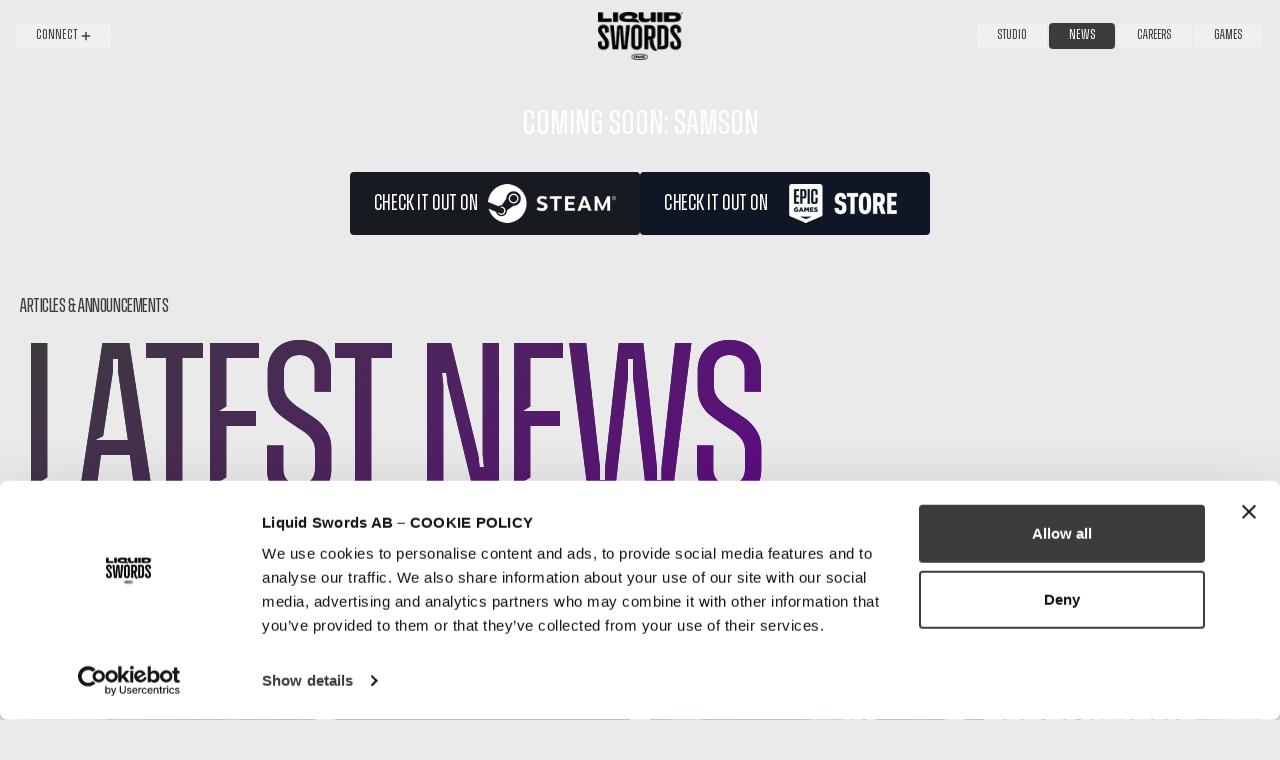

--- FILE ---
content_type: text/html; charset=utf-8
request_url: https://www.liquidswords.com/news
body_size: 178594
content:
<!DOCTYPE html><html id="__next_error__"><head><meta charSet="utf-8"/><meta name="viewport" content="width=device-width, initial-scale=1"/><link rel="preload" href="/_next/static/chunks/webpack-acc01e901b0a2078.js" as="script" fetchPriority="low"/><script src="/_next/static/chunks/fd9d1056-21d6d40b6de3a4e8.js" async=""></script><script src="/_next/static/chunks/864-1f5cc0575993a0a2.js" async=""></script><script src="/_next/static/chunks/main-app-b20ad7fe342e9dc1.js" async=""></script><title>Liquid Swords News</title><meta name="description" content="What has Liquid Swords been up to lately? Check out our articles and announcements about our studio, Game 1, and the video games industry."/><meta property="og:image" content="https://cdn.sanity.io/images/erdoeqh2/production/68e8f859bf67d032a24ef7fe2d8e30336f441dc7-1920x1008.jpg"/><meta name="twitter:card" content="summary_large_image"/><meta name="twitter:image" content="https://cdn.sanity.io/images/erdoeqh2/production/68e8f859bf67d032a24ef7fe2d8e30336f441dc7-1920x1008.jpg"/><link rel="icon" href="/favicon.ico" type="image/x-icon" sizes="256x256"/><meta name="next-size-adjust"/><script src="/_next/static/chunks/polyfills-c67a75d1b6f99dc8.js" noModule=""></script></head><body><script src="/_next/static/chunks/webpack-acc01e901b0a2078.js" async=""></script><script>(self.__next_f=self.__next_f||[]).push([0])</script><script>self.__next_f.push([1,"1:HL[\"/_next/static/media/26d0ba92e140f0dc.p.woff2\",\"font\",{\"crossOrigin\":\"\",\"type\":\"font/woff2\"}]\n2:HL[\"/_next/static/media/63e690e3f70813d5-s.p.ttf\",\"font\",{\"crossOrigin\":\"\",\"type\":\"font/ttf\"}]\n3:HL[\"/_next/static/media/8387d3f443a98135-s.p.ttf\",\"font\",{\"crossOrigin\":\"\",\"type\":\"font/ttf\"}]\n4:HL[\"/_next/static/media/e9b443debf0e5df9.p.woff2\",\"font\",{\"crossOrigin\":\"\",\"type\":\"font/woff2\"}]\n5:HL[\"/_next/static/css/33eb5c841cb0d356.css\",\"style\"]\n0:\"$L6\"\n"])</script><script>self.__next_f.push([1,"7:I{\"id\":76054,\"chunks\":[\"272:static/chunks/webpack-acc01e901b0a2078.js\",\"971:static/chunks/fd9d1056-21d6d40b6de3a4e8.js\",\"864:static/chunks/864-1f5cc0575993a0a2.js\"],\"name\":\"\",\"async\":false}\n9:I{\"id\":41729,\"chunks\":[\"272:static/chunks/webpack-acc01e901b0a2078.js\",\"971:static/chunks/fd9d1056-21d6d40b6de3a4e8.js\",\"864:static/chunks/864-1f5cc0575993a0a2.js\"],\"name\":\"\",\"async\":false}\n6:[[[\"$\",\"link\",\"0\",{\"rel\":\"stylesheet\",\"href\":\"/_next/static/css/33eb5c841cb0d356.css\",\"precedence\":\"next\"}]],[\"$\",\"$L7\",null,{"])</script><script>self.__next_f.push([1,"\"buildId\":\"cnpR6Hc5UEogCz5qZGlZl\",\"assetPrefix\":\"\",\"initialCanonicalUrl\":\"/news\",\"initialTree\":[\"\",{\"children\":[\"(site)\",{\"children\":[\"news\",{\"children\":[\"__PAGE__\",{}]}]}]},\"$undefined\",\"$undefined\",true],\"initialHead\":[false,\"$L8\"],\"globalErrorComponent\":\"$9\",\"children\":[null,\"$La\",null]}]]\n"])</script><script>self.__next_f.push([1,"b:I{\"id\":81443,\"chunks\":[\"272:static/chunks/webpack-acc01e901b0a2078.js\",\"971:static/chunks/fd9d1056-21d6d40b6de3a4e8.js\",\"864:static/chunks/864-1f5cc0575993a0a2.js\"],\"name\":\"\",\"async\":false}\nc:I{\"id\":18639,\"chunks\":[\"272:static/chunks/webpack-acc01e901b0a2078.js\",\"971:static/chunks/fd9d1056-21d6d40b6de3a4e8.js\",\"864:static/chunks/864-1f5cc0575993a0a2.js\"],\"name\":\"\",\"async\":false}\n"])</script><script>self.__next_f.push([1,"a:[\"$\",\"html\",null,{\"lang\":\"en\",\"children\":[\"$\",\"body\",null,{\"className\":\"__variable_6cc83e __variable_9bc485 __variable_7a3b64 bg-ls-bg text-ls-primary\",\"children\":[\"$\",\"$Lb\",null,{\"parallelRouterKey\":\"children\",\"segmentPath\":[\"children\"],\"loading\":\"$undefined\",\"loadingStyles\":\"$undefined\",\"hasLoading\":false,\"error\":\"$undefined\",\"errorStyles\":\"$undefined\",\"template\":[\"$\",\"$Lc\",null,{}],\"templateStyles\":\"$undefined\",\"notFound\":\"$Ld\",\"notFoundStyles\":[],\"childProp\":{\"current\":[null,\"$Le\",null],\"segment\":\"(site)\"},\"styles\":[]}]}]}]\n"])</script><script>self.__next_f.push([1,"f:\"$Sreact.suspense\"\n10:I{\"id\":34945,\"chunks\":[\"616:static/chunks/616-649b2395f691442b.js\",\"402:static/chunks/402-ed80e01ad4f2aa6d.js\",\"231:static/chunks/231-75e82d1e4a042a11.js\",\"124:static/chunks/124-261d6dc9a3bd5941.js\",\"901:static/chunks/901-e2d39b47d4c22b18.js\",\"457:static/chunks/app/(site)/layout-a8f2d9c2c52a353e.js\"],\"name\":\"\",\"async\":false}\n11:I{\"id\":29162,\"chunks\":[\"616:static/chunks/616-649b2395f691442b.js\",\"402:static/chunks/402-ed80e01ad4f2aa6d.js\",\"231:static/chunks/231-75e82d1e4a042a11.js\",\"12"])</script><script>self.__next_f.push([1,"4:static/chunks/124-261d6dc9a3bd5941.js\",\"901:static/chunks/901-e2d39b47d4c22b18.js\",\"457:static/chunks/app/(site)/layout-a8f2d9c2c52a353e.js\"],\"name\":\"\",\"async\":false}\n14:I{\"id\":1851,\"chunks\":[\"616:static/chunks/616-649b2395f691442b.js\",\"402:static/chunks/402-ed80e01ad4f2aa6d.js\",\"231:static/chunks/231-75e82d1e4a042a11.js\",\"124:static/chunks/124-261d6dc9a3bd5941.js\",\"901:static/chunks/901-e2d39b47d4c22b18.js\",\"457:static/chunks/app/(site)/layout-a8f2d9c2c52a353e.js\"],\"name\":\"\",\"async\":false}\n15:I{\"id\":5807"])</script><script>self.__next_f.push([1,"8,\"chunks\":[\"922:static/chunks/c15bf2b0-31f498009bf3e762.js\",\"616:static/chunks/616-649b2395f691442b.js\",\"977:static/chunks/977-ad9da016d8a0bdf8.js\",\"402:static/chunks/402-ed80e01ad4f2aa6d.js\",\"231:static/chunks/231-75e82d1e4a042a11.js\",\"856:static/chunks/856-4d19fb203f69dee2.js\",\"455:static/chunks/app/(site)/news/page-fe12d2d3eb4a6089.js\"],\"name\":\"\",\"async\":false}\n16:I{\"id\":34724,\"chunks\":[\"922:static/chunks/c15bf2b0-31f498009bf3e762.js\",\"616:static/chunks/616-649b2395f691442b.js\",\"977:static/chunks/977-ad"])</script><script>self.__next_f.push([1,"9da016d8a0bdf8.js\",\"402:static/chunks/402-ed80e01ad4f2aa6d.js\",\"231:static/chunks/231-75e82d1e4a042a11.js\",\"856:static/chunks/856-4d19fb203f69dee2.js\",\"455:static/chunks/app/(site)/news/page-fe12d2d3eb4a6089.js\"],\"name\":\"\",\"async\":false}\n"])</script><script>self.__next_f.push([1,"e:[[\"$\",\"$f\",null,{\"children\":[\"$\",\"$L10\",null,{}]}],[\"$\",\"$L11\",null,{\"config\":{\"_createdAt\":\"2023-08-11T20:17:38Z\",\"_id\":\"siteConfig\",\"_rev\":\"eDM0TZtutMbtP4n9Mg1j2e\",\"_type\":\"siteConfig\",\"_updatedAt\":\"2025-11-28T12:29:06Z\",\"displayedText\":\"Games\",\"footerInformation\":{\"adress\":\"Hesselmans torg 14\",\"description\":\"Find us at\",\"mapsLink\":\"https://www.google.com/maps/place/Liquid+Swords/@59.3058616,18.1199184,15z/data=!4m2!3m1!1s0x0:0xb4b0132cdde394a6?sa=X\u0026ved=2ahUKEwibyKL6or6BAxWjVfEDHWzwCm4Q_BJ6BAhWEAA\u0026ved=2ahUKEwibyKL6or6BAxWjVfEDHWzwCm4Q_BJ6BAhbEAc\",\"zipCode\":\"131 54 Nacka\"},\"footerLinks\":[{\"_key\":\"7f6dc628f0c8\",\"_type\":\"CTAInternal\",\"route\":{\"accessibleSlug\":{\"_type\":\"slug\",\"current\":\"about\"}},\"title\":\"Studio\"},{\"_key\":\"67cb81525ba9\",\"_type\":\"CTAInternal\",\"route\":{\"accessibleSlug\":{\"_type\":\"slug\",\"current\":\"news\"}},\"title\":\"News\"},{\"_key\":\"e878aebcccb0\",\"_type\":\"CTAInternal\",\"route\":{\"accessibleSlug\":{\"_type\":\"slug\",\"current\":\"career\"}},\"title\":\"Careers\"}],\"footerPolicyPages\":[{\"_key\":\"1cb11f004a14\",\"_type\":\"CTAInternal\",\"route\":{\"accessibleSlug\":{\"_type\":\"slug\",\"current\":\"privacy-policy\"}},\"title\":\"Privacy Policy\"},{\"_key\":\"6547374d90b4\",\"_type\":\"CTAInternal\",\"route\":{\"accessibleSlug\":{\"_type\":\"slug\",\"current\":\"cookie-policy\"}},\"title\":\"Cookie Policy\"}],\"hiddenText\":\"Coming Soon\",\"hoverTextChangeBoolean\":true,\"internalLinks\":null,\"logo\":{\"_type\":\"accessibleImageWithCaption\",\"asset\":{\"_ref\":\"image-4cadc4dbc9b91a3b7f57f4744911eee0931f700a-255x143-png\",\"_type\":\"reference\"}},\"primaryNavigation\":[{\"_key\":\"7aeff011a6d6\",\"_type\":\"CTAInternal\",\"items\":null,\"route\":{\"accessibleSlug\":{\"_type\":\"slug\",\"current\":\"about\"}},\"title\":\"Studio\"},{\"_key\":\"2c182d76e712\",\"_type\":\"CTAInternal\",\"items\":null,\"route\":{\"accessibleSlug\":{\"_type\":\"slug\",\"current\":\"news\"}},\"title\":\"News\"},{\"_key\":\"7c502aeeaeec\",\"_type\":\"CTAInternal\",\"items\":null,\"route\":{\"accessibleSlug\":{\"_type\":\"slug\",\"current\":\"career\"}},\"title\":\"Careers\"}],\"socialMedia\":[{\"_key\":\"cec2ec18c721\",\"link\":\"https://www.instagram.com/liquidswordsinc/\",\"name\":\"Instagram\"},{\"_key\":\"5308c35b218d\",\"link\":\"https://www.linkedin.com/company/liquidswords/\",\"name\":\"LinkedIn\"},{\"_key\":\"53130514b5f5\",\"link\":\"https://x.com/LiquidSwords\",\"name\":\"X\"},{\"_key\":\"646b79960dc9\",\"link\":\"https://www.youtube.com/channel/UCgXtR8s1mNFdcpfoy3MVAeQ\",\"name\":\"YouTube\"}],\"url\":\"http://localhost:3000\"}}],[\"$\",\"$Lb\",null,{\"parallelRouterKey\":\"children\",\"segmentPath\":[\"children\",\"(site)\",\"children\"],\"loading\":\"$undefined\",\"loadingStyles\":\"$undefined\",\"hasLoading\":false,\"error\":\"$undefined\",\"errorStyles\":\"$undefined\",\"template\":[\"$\",\"$Lc\",null,{}],\"templateStyles\":\"$undefined\",\"notFound\":\"$undefined\",\"notFoundStyles\":\"$undefined\",\"childProp\":{\"current\":[\"$\",\"$Lb\",null,{\"parallelRouterKey\":\"children\",\"segmentPath\":[\"children\",\"(site)\",\"children\",\"news\",\"children\"],\"loading\":\"$undefined\",\"loadingStyles\":\"$undefined\",\"hasLoading\":false,\"error\":\"$undefined\",\"errorStyles\":\"$undefined\",\"template\":[\"$\",\"$Lc\",null,{}],\"templateStyles\":\"$undefined\",\"notFound\":\"$undefined\",\"notFoundStyles\":\"$undefined\",\"childProp\":{\"current\":[\"$L12\",\"$L13\",null],\"segment\":\"__PAGE__\"},\"styles\":[]}],\"segment\":\"news\"},\"styles\":[]}],[\"$\",\"$L14\",null,{\"config\":{\"_createdAt\":\"2023-08-11T20:17:38Z\",\"_id\":\"siteConfig\",\"_rev\":\"eDM0TZtutMbtP4n9Mg1j2e\",\"_type\":\"siteConfig\",\"_updatedAt\":\"2025-11-28T12:29:06Z\",\"displayedText\":\"Games\",\"footerInformation\":{\"adress\":\"Hesselmans torg 14\",\"description\":\"Find us at\",\"mapsLink\":\"https://www.google.com/maps/place/Liquid+Swords/@59.3058616,18.1199184,15z/data=!4m2!3m1!1s0x0:0xb4b0132cdde394a6?sa=X\u0026ved=2ahUKEwibyKL6or6BAxWjVfEDHWzwCm4Q_BJ6BAhWEAA\u0026ved=2ahUKEwibyKL6or6BAxWjVfEDHWzwCm4Q_BJ6BAhbEAc\",\"zipCode\":\"131 54 Nacka\"},\"footerLinks\":[{\"_key\":\"7f6dc628f0c8\",\"_type\":\"CTAInternal\",\"route\":{\"accessibleSlug\":{\"_type\":\"slug\",\"current\":\"about\"}},\"title\":\"Studio\"},{\"_key\":\"67cb81525ba9\",\"_type\":\"CTAInternal\",\"route\":{\"accessibleSlug\":{\"_type\":\"slug\",\"current\":\"news\"}},\"title\":\"News\"},{\"_key\":\"e878aebcccb0\",\"_type\":\"CTAInternal\",\"route\":{\"accessibleSlug\":{\"_type\":\"slug\",\"current\":\"career\"}},\"title\":\"Careers\"}],\"footerPolicyPages\":[{\"_key\":\"1cb11f004a14\",\"_type\":\"CTAInternal\",\"route\":{\"accessibleSlug\":{\"_type\":\"slug\",\"current\":\"privacy-policy\"}},\"title\":\"Privacy Policy\"},{\"_key\":\"6547374d90b4\",\"_type\":\"CTAInternal\",\"route\":{\"accessibleSlug\":{\"_type\":\"slug\",\"current\":\"cookie-policy\"}},\"title\":\"Cookie Policy\"}],\"hiddenText\":\"Coming Soon\",\"hoverTextChangeBoolean\":true,\"internalLinks\":null,\"logo\":{\"_type\":\"accessibleImageWithCaption\",\"asset\":{\"_ref\":\"image-4cadc4dbc9b91a3b7f57f4744911eee0931f700a-255x143-png\",\"_type\":\"reference\"}},\"primaryNavigation\":[{\"_key\":\"7aeff011a6d6\",\"_type\":\"CTAInternal\",\"items\":null,\"route\":{\"accessibleSlug\":{\"_type\":\"slug\",\"current\":\"about\"}},\"title\":\"Studio\"},{\"_key\":\"2c182d76e712\",\"_type\":\"CTAInternal\",\"items\":null,\"route\":{\"accessibleSlug\":{\"_type\":\"slug\",\"current\":\"news\"}},\"title\":\"News\"},{\"_key\":\"7c502aeeaeec\",\"_type\":\"CTAInternal\",\"items\":null,\"route\":{\"accessibleSlug\":{\"_type\":\"slug\",\"current\":\"career\"}},\"title\":\"Careers\"}],\"socialMedia\":[{\"_key\":\"cec2ec18c721\",\"link\":\"https://www.instagram.com/liquidswordsinc/\",\"name\":\"Instagram\"},{\"_key\":\"5308c35b218d\",\"link\":\"https://www.linkedin.com/company/liquidswords/\",\"name\":\"LinkedIn\"},{\"_key\":\"53130514b5f5\",\"link\":\"https://x.com/LiquidSwords\",\"name\":\"X\"},{\"_key\":\"646b79960dc9\",\"link\":\"https://www.youtube.com/channel/UCgXtR8s1mNFdcpfoy3MVAeQ\",\"name\":\"YouTube\"}],\"url\":\"http://localhost:3000\"}}]]\n"])</script><script>self.__next_f.push([1,"d:[[\"$\",\"$f\",null,{\"children\":[\"$\",\"$L10\",null,{}]}],[\"$\",\"$L11\",null,{\"config\":{\"_createdAt\":\"2023-08-11T20:17:38Z\",\"_id\":\"siteConfig\",\"_rev\":\"eDM0TZtutMbtP4n9Mg1j2e\",\"_type\":\"siteConfig\",\"_updatedAt\":\"2025-11-28T12:29:06Z\",\"displayedText\":\"Games\",\"footerInformation\":{\"adress\":\"Hesselmans torg 14\",\"description\":\"Find us at\",\"mapsLink\":\"https://www.google.com/maps/place/Liquid+Swords/@59.3058616,18.1199184,15z/data=!4m2!3m1!1s0x0:0xb4b0132cdde394a6?sa=X\u0026ved=2ahUKEwibyKL6or6BAxWjVfEDHWzwCm4Q_BJ6BAhWEAA\u0026ved=2ahUKEwibyKL6or6BAxWjVfEDHWzwCm4Q_BJ6BAhbEAc\",\"zipCode\":\"131 54 Nacka\"},\"footerLinks\":[{\"_key\":\"7f6dc628f0c8\",\"_type\":\"CTAInternal\",\"route\":{\"accessibleSlug\":{\"_type\":\"slug\",\"current\":\"about\"}},\"title\":\"Studio\"},{\"_key\":\"67cb81525ba9\",\"_type\":\"CTAInternal\",\"route\":{\"accessibleSlug\":{\"_type\":\"slug\",\"current\":\"news\"}},\"title\":\"News\"},{\"_key\":\"e878aebcccb0\",\"_type\":\"CTAInternal\",\"route\":{\"accessibleSlug\":{\"_type\":\"slug\",\"current\":\"career\"}},\"title\":\"Careers\"}],\"footerPolicyPages\":[{\"_key\":\"1cb11f004a14\",\"_type\":\"CTAInternal\",\"route\":{\"accessibleSlug\":{\"_type\":\"slug\",\"current\":\"privacy-policy\"}},\"title\":\"Privacy Policy\"},{\"_key\":\"6547374d90b4\",\"_type\":\"CTAInternal\",\"route\":{\"accessibleSlug\":{\"_type\":\"slug\",\"current\":\"cookie-policy\"}},\"title\":\"Cookie Policy\"}],\"hiddenText\":\"Coming Soon\",\"hoverTextChangeBoolean\":true,\"internalLinks\":null,\"logo\":{\"_type\":\"accessibleImageWithCaption\",\"asset\":{\"_ref\":\"image-4cadc4dbc9b91a3b7f57f4744911eee0931f700a-255x143-png\",\"_type\":\"reference\"}},\"primaryNavigation\":[{\"_key\":\"7aeff011a6d6\",\"_type\":\"CTAInternal\",\"items\":null,\"route\":{\"accessibleSlug\":{\"_type\":\"slug\",\"current\":\"about\"}},\"title\":\"Studio\"},{\"_key\":\"2c182d76e712\",\"_type\":\"CTAInternal\",\"items\":null,\"route\":{\"accessibleSlug\":{\"_type\":\"slug\",\"current\":\"news\"}},\"title\":\"News\"},{\"_key\":\"7c502aeeaeec\",\"_type\":\"CTAInternal\",\"items\":null,\"route\":{\"accessibleSlug\":{\"_type\":\"slug\",\"current\":\"career\"}},\"title\":\"Careers\"}],\"socialMedia\":[{\"_key\":\"cec2ec18c721\",\"link\":\"https://www.instagram.com/liquidswordsinc/\",\"name\":\"Instagram\"},{\"_key\":\"5308c35b218d\",\"link\":\"https://www.linkedin.com/company/liquidswords/\",\"name\":\"LinkedIn\"},{\"_key\":\"53130514b5f5\",\"link\":\"https://x.com/LiquidSwords\",\"name\":\"X\"},{\"_key\":\"646b79960dc9\",\"link\":\"https://www.youtube.com/channel/UCgXtR8s1mNFdcpfoy3MVAeQ\",\"name\":\"YouTube\"}],\"url\":\"http://localhost:3000\"}}],[\"$\",\"div\",null,{\"className\":\"max-w-ls-max mx-auto pt-[200px] md:pt-ls-site-top px-5 pb-[120px]\",\"children\":[[\"$\",\"div\",null,{\"children\":[\"$\",\"$L15\",null,{\"level\":\"2\",\"className\":\" text-mh1 md:text-h2 leading-mh1 md:leading-h2 tracking-mh1 md:tracking-h2 mb-12\",\"heading\":[\"404 - Something went wrong\"]}]}],[\"$\",\"p\",null,{\"className\":\"ls-body-large mb-5 md:w-1/2\",\"children\":\"The page your are looking for could not be found\"}],[\"$\",\"span\",null,{\"className\":\"block md:w-1/2\",\"children\":\"The page you are looking for does not exist. it may have been moved, or removed altogether.\"}],[\"$\",\"div\",null,{\"className\":\"mt-14\",\"children\":[\"$\",\"$L16\",null,{\"target\":\"$undefined\",\"rel\":\"$undefined\",\"className\":\"gradient-button after:rounded-full rounded-full px-7 py-3 font-header text-white general-focus-outliner focus-visible:outline-offset-0 general-focus-outliner px-20\",\"href\":\"/\",\"children\":[\"$\",\"span\",null,{\"children\":\"Home\"}]}]}]]}],[\"$\",\"$L14\",null,{\"config\":{\"_createdAt\":\"2023-08-11T20:17:38Z\",\"_id\":\"siteConfig\",\"_rev\":\"eDM0TZtutMbtP4n9Mg1j2e\",\"_type\":\"siteConfig\",\"_updatedAt\":\"2025-11-28T12:29:06Z\",\"displayedText\":\"Games\",\"footerInformation\":{\"adress\":\"Hesselmans torg 14\",\"description\":\"Find us at\",\"mapsLink\":\"https://www.google.com/maps/place/Liquid+Swords/@59.3058616,18.1199184,15z/data=!4m2!3m1!1s0x0:0xb4b0132cdde394a6?sa=X\u0026ved=2ahUKEwibyKL6or6BAxWjVfEDHWzwCm4Q_BJ6BAhWEAA\u0026ved=2ahUKEwibyKL6or6BAxWjVfEDHWzwCm4Q_BJ6BAhbEAc\",\"zipCode\":\"131 54 Nacka\"},\"footerLinks\":[{\"_key\":\"7f6dc628f0c8\",\"_type\":\"CTAInternal\",\"route\":{\"accessibleSlug\":{\"_type\":\"slug\",\"current\":\"about\"}},\"title\":\"Studio\"},{\"_key\":\"67cb81525ba9\",\"_type\":\"CTAInternal\",\"route\":{\"accessibleSlug\":{\"_type\":\"slug\",\"current\":\"news\"}},\"title\":\"News\"},{\"_key\":\"e878aebcccb0\",\"_type\":\"CTAInternal\",\"route\":{\"accessibleSlug\":{\"_type\":\"slug\",\"current\":\"career\"}},\"title\":\"Careers\"}],\"footerPolicyPages\":[{\"_key\":\"1cb11f004a14\",\"_type\":\"CTAInternal\",\"route\":{\"accessibleSlug\":{\"_type\":\"slug\",\"current\":\"privacy-policy\"}},\"title\":\"Privacy Policy\"},{\"_key\":\"6547374d90b4\",\"_type\":\"CTAInternal\",\"route\":{\"accessibleSlug\":{\"_type\":\"slug\",\"current\":\"cookie-policy\"}},\"title\":\"Cookie Policy\"}],\"hiddenText\":\"Coming Soon\",\"hoverTextChangeBoolean\":true,\"internalLinks\":null,\"logo\":{\"_type\":\"accessibleImageWithCaption\",\"asset\":{\"_ref\":\"image-4cadc4dbc9b91a3b7f57f4744911eee0931f700a-255x143-png\",\"_type\":\"reference\"}},\"primaryNavigation\":[{\"_key\":\"7aeff011a6d6\",\"_type\":\"CTAInternal\",\"items\":null,\"route\":{\"accessibleSlug\":{\"_type\":\"slug\",\"current\":\"about\"}},\"title\":\"Studio\"},{\"_key\":\"2c182d76e712\",\"_type\":\"CTAInternal\",\"items\":null,\"route\":{\"accessibleSlug\":{\"_type\":\"slug\",\"current\":\"news\"}},\"title\":\"News\"},{\"_key\":\"7c502aeeaeec\",\"_type\":\"CTAInternal\",\"items\":null,\"route\":{\"accessibleSlug\":{\"_type\":\"slug\",\"current\":\"career\"}},\"title\":\"Careers\"}],\"socialMedia\":[{\"_key\":\"cec2ec18c721\",\"link\":\"https://www.instagram.com/liquidswordsinc/\",\"name\":\"Instagram\"},{\"_key\":\"5308c35b218d\",\"link\":\"https://www.linkedin.com/company/liquidswords/\",\"name\":\"LinkedIn\"},{\"_key\":\"53130514b5f5\",\"link\":\"https://x.com/LiquidSwords\",\"name\":\"X\"},{\"_key\":\"646b79960dc9\",\"link\":\"https://www.youtube.com/channel/UCgXtR8s1mNFdcpfoy3MVAeQ\",\"name\":\"YouTube\"}],\"url\":\"http://localhost:3000\"}}]]\n"])</script><script>self.__next_f.push([1,"8:[[\"$\",\"meta\",\"0\",{\"charSet\":\"utf-8\"}],[\"$\",\"title\",\"1\",{\"children\":\"Liquid Swords News\"}],[\"$\",\"meta\",\"2\",{\"name\":\"description\",\"content\":\"What has Liquid Swords been up to lately? Check out our articles and announcements about our studio, Game 1, and the video games industry.\"}],[\"$\",\"meta\",\"3\",{\"name\":\"viewport\",\"content\":\"width=device-width, initial-scale=1\"}],[\"$\",\"meta\",\"4\",{\"property\":\"og:image\",\"content\":\"https://cdn.sanity.io/images/erdoeqh2/production/68e8f859bf67d032a24ef7fe2d8e30336f441dc7-1920x1008.jpg\"}],[\"$\",\"meta\",\"5\",{\"name\":\"twitter:card\",\"content\":\"summary_large_image\"}],[\"$\",\"meta\",\"6\",{\"name\":\"twitter:image\",\"content\":\"https://cdn.sanity.io/images/erdoeqh2/production/68e8f859bf67d032a24ef7fe2d8e30336f441dc7-1920x1008.jpg\"}],[\"$\",\"link\",\"7\",{\"rel\":\"icon\",\"href\":\"/favicon.ico\",\"type\":\"image/x-icon\",\"sizes\":\"256x256\"}],[\"$\",\"meta\",\"8\",{\"name\":\"next-size-adjust\"}]]\n"])</script><script>self.__next_f.push([1,"12:null\n"])</script><script>self.__next_f.push([1,"17:I{\"id\":82087,\"chunks\":[\"922:static/chunks/c15bf2b0-31f498009bf3e762.js\",\"616:static/chunks/616-649b2395f691442b.js\",\"977:static/chunks/977-ad9da016d8a0bdf8.js\",\"402:static/chunks/402-ed80e01ad4f2aa6d.js\",\"231:static/chunks/231-75e82d1e4a042a11.js\",\"856:static/chunks/856-4d19fb203f69dee2.js\",\"455:static/chunks/app/(site)/news/page-fe12d2d3eb4a6089.js\"],\"name\":\"\",\"async\":false}\n18:T4c2,"])</script><script>self.__next_f.push([1,"\n\nThe studio fully recognizes the difficulty of the situation for its valued team and is committed to providing all staff members with as much support as possible.\n\nDespite these regrettable changes, Liquid Swords remains focused on Sundberg’s vision of simplifying the game development process to create exceptional gaming experiences for players. The studio is confident that this extremely unfortunate setback will not prevent it from realizing its original ambition.\n\nAbout Liquid Swords: Founded in 2020, Liquid Swords AB is a video game developer based in Sweden. The studio was founded by Christofer Sundberg, founder and former CCO of Avalanche Studios and original creator of the acclaimed Just Cause franchise. Liquid Swords aims to deliver unforgettable experiences by reaching the highest quality possible and telling stories in new, innovative ways.\n\nLiquid Swords’ development team includes experts who have contributed to franchises such as Just Cause, Battlefield, GTA, Minecraft, and PayDay. The studio is backed by Christofer Sundberg, NetEase Games, and private investors.\n\nFor further inquiries, please contact:\nRoss Keatley Thoms\nDirector of Communications\nLiquid Swords\nmedia@liquidswords.com"])</script><script>self.__next_f.push([1,"19:T441,"])</script><script>self.__next_f.push([1,": Honor Mode. This type of campaign only allows the player one save file, harder boss fights, and rewards to match the challenge. Turning up the difficulty is a great way to sharpen and hone your skills!\n\nOur producer Leon also proposed another challenge. He wants to improve his ability to uninstall or at least stop playing games when he's had enough of them instead of continuing with his hardcore completionist habits. Breaking habits that aren't serving you helps you maintain a healthy relationship with gaming, which is always a good goal!\n\nFinally, David from our Audio Team vows to switch his focus to his game backlog and stop buying more games that he knows, deep down, he'll probably never play. Making more thoughtful choices when choosing what games to spend your time and money on is another step towards healthier gaming habits.\n\nAre you making any resolutions? Give it a go and let's all make 2025 an epic gaming year! Stick around for a month of new skills, habits to break, and challenges in the name of video games. While you wait, discover how studio members like our "])</script><script>self.__next_f.push([1,"1a:T496,"])</script><script>self.__next_f.push([1," There’s some overlap between AI and combat, if only because we have to ensure we're building spaces that accommodate them. For example, you don’t want to make really narrow rooms where no one can throw a punch. That goes both ways. We’re getting to the point where we’ve identified specific game mechanics that we want from a level design perspective, like climbing a ladder. Without one, we would have to find alternatives, like giant winding staircases, that don’t necessarily fit with the rest of the world.\n\nWe have to be considerate of other departments. Art needs to design the ladder. Animation needs to ensure the character climbs it correctly and that animation flows blends naturally. Code needs to figure out how we get them actually to move up and down the ladder. Then, AI has to figure out what the AI does. Will it follow the player down the ladder, and in which case does the AI have to understand how a ladder works? There's always a push and pull between different department's needs and restrictions, so its important to find a compromise that works for everyone, and learning which battles you should fight and which hills you should die on.\n\n"])</script><script>self.__next_f.push([1,"1b:T79f,"])</script><script>self.__next_f.push([1," For the story missions, we start by looking at our list of gameplay goals we want to achieve alongside the narrative beats. Let’s say one character meets up with another character because they need protection. The player will need to experience this discussion, ultimately resulting in a big escalation of violence. You have to escape by running through some tunnels. There are several gameplay goals to discuss here. We want to express different player archetypes, like exploration, social, and combat. We want the experience to be slightly less linear than the previous one worked on. We want to introduce a new mechanic. So, we have our key goals.\n\nNarrative takes these goals and puts together a slightly more fleshed-out version of the outline we started with. When we’ve all agreed on it, I’ll take it to the footprint Rika’s put into the world. I’ll turn the area into a rough gray box just to get a sense of the space and how things work within it. We’ll review it as a team and walk through the narrative and gameplay. This brings up a lot of new ideas and questions, like if a character is able to walk into this space or do they need clearance. A purpose to be there? A key? We figure that out and then move on to answer the questions of how the character will get past any obstacles that are blocking them. Can they scale the building, use some social negotiation with a receptionist or guard, scare them off, or sneak by? Nothing is off the table. We throw all our ideas out and see which ones resonate.\n\nThe iteration begins once we’ve tackled these higher concepts in the gray box. Art takes a pass over the environment, and then we add some basic mechanics to make it playable. Now, we can feel out the pacing. You can fix that by extending the building or injecting some action or interactions. When we’re happy with the state, we pass it back to art, lighting, and audio, and then it starts to take shape for real.\n\n"])</script><script>self.__next_f.push([1,"1c:T50f,"])</script><script>self.__next_f.push([1,"Right now, the world team doesn’t go into that level of detail. We start with some references for different parts of the city and then jump into a particular block. We look to see where we can have a route, and then we create a rough plan around it. Maybe one of the areas looks richer than the other, and another could be more of an only on-foot experience instead of the player being able to drive through the area. The next step is to check in with art about whether this is out of the ordinary or if it works. If it does, I’ll start working on the details, like placing buildings. When I’m done with that and the layout and the navigation, we have a review where I talk through my intention and get feedback. After that’s addressed, I’ll hand it over to the art team, who will work their magic.\n\nWhen the jobs, story, and threats in the world come together, we’ll take a second pass and figure out what we need to nudge and pull to make sure all the things fit. Like you said earlier, it’s about finding the balance of pulling and pushing.\n\n\nThank you, Rika and Graham, for walking us through your individual and collaborative work! We can’t wait to dive deeper into the craft of level design in Part 2. Until then, we’ll revisit our interviews with other swords, like our "])</script><script>self.__next_f.push([1,"1d:T4f5,"])</script><script>self.__next_f.push([1," with PBR [physically based materials], so I put a lot of thought into metal and wood materials.\n\nMost maps are either metallic or not metallic. If it is metallic, there are a lot of light properties you need to account for. For example, pure steel is pure metallic. But then you have rust, which is also a metal, but it’s not metallic; it’s dialectic. Wood doesn’t have any metallic features, so the difference between those types of material is the porosity or roughness values. Pure metal has a very low roughness. It’s basically a black texture mix. Driftwood, on the other hand, is very dry so it has a very white roughness, putting it on the high side of the scale.\n\nSome games don’t use this map, so the developers have chosen cel shading instead, which gives you different materials. Cel shading doesn’t use any textures and doesn’t fuse; you work with the model’s own colors and lighting. Depending on where you've set up your light source, there’s more of a gradient from one color to the next. It’s the same principle that comic books use – the gradient is sharp and you only use a few colors that correspond to the lighting in the environment. Some cel shading uses and outline to pop out the models, you can see an example of this in "])</script><script>self.__next_f.push([1,"1e:T613,"])</script><script>self.__next_f.push([1,"I don’t make a lot of the new material from scratch. Typically, we’ll find what we need by scanning the internet, checking out Quixel, or looking at different textures. I usually try to match it with a scanned asset to make sure I’ve gotten the values right. It can be a bit hit-and-miss. Sometimes, you just have to trust your eyes. Both scanned and procedural textures have their own pros and cons, at the end of the day, you make the choice depending on the game, the team, and time.\n\nMy next step is combining them with a very basic template, before adding them in Unreal and setting it up with our own shader. This allows other people to edit, so if they want something to be a certain color, they have the power to change it. I try to set up as many of these workflows as possible so everybody has what they need.\n\nRecently, I’ve been making wallpaper, and that process starts with research. I went back in time and learned so much from looking at the wallpaper alone. The 1940s had terrible wallpaper; it was a depressing period, so that makes sense. The 1970s are my favorite. They had fantastic walls. But whichever wallpaper you end up making, you have to remember that no wallpaper in real life is perfect. There are lines that separate each roll from the next. It’s easier to spot them if there’s a pattern on the wallpaper, but even the solid colors will have a line here and there. The perfectionist in me wants to avoid this, but I know I have to fight that feeling and add these imperfections, along with air bubbles and tears."])</script><script>self.__next_f.push([1,"1f:T4d3,"])</script><script>self.__next_f.push([1,"I like metal; it has set values, so it’s one of the easier materials to work with. But I find wood to be the most interesting. There are so many things you need to consider. Has it been polished, or is it untreated? Even driftwood has a sheen to it, even if it’s been lying in the sand for a long time. The tricky thing is finding the correct values; otherwise, it will end up looking like plastic.\n\nIn my opinion, glass is the most challenging material. Making it look good from different angles in the engine is difficult. You can make it look great in a rendered cutscene, but there are so many more light values to account for in-game, along with the motion or where the player is positioned. It’s refractive, so it has to look believable. And it breaks, so chances are you’ll find yourself with small pieces of glass. Don’t get me started on mirrors! Both glass and mirrors are common in the real world, so they’re difficult to avoid in-game. It’s very expensive, both in terms of time consumption and for the engine. So you really have to decide if it’s worth having a copy of the character in a mirror or if a blurred shadow is enough. Luckily, most players are very forgiving when it comes to glass and mirrors."])</script><script>self.__next_f.push([1,"20:T61b,"])</script><script>self.__next_f.push([1,"We expect our players to try everything they can think of in the game, so we don’t want to give them things we know will break in the wrong way. If we fill a room with glass bottles, they could try to shoot at every single one, assuming they’ll shatter. That’s what glass does. This can quickly become very expensive, but you can find smart solutions like adding decals where possible or showing the glass demolishing effect. However, each of these fixes adds another node to this big web, so we have to think ten steps ahead. Otherwise, the web will get too big, and we’ll end up causing problems that we need to fix down the line.\n\nWe’re still in the middle of developing Game1, but if I look back at where we were a year ago, I remember we had this idea for a specific type of fabric. We had the material set up for architecture, and the mock-up worked well, but it would have ended up being too expensive. So we had to remove it, which meant that I spent two or three weeks going through the fabric folder and deleting it.\n\nWhen you delete a material, the object transforms into a magnificent magenta color. It’s glaringly pink so that everyone can see that this is wrong. This asset isn’t meant to look like this, and because the color is so loud, we won’t forget to update it. Now, that fabric has been replaced with a cloth that works much better, and those assets are no longer pink. One of the final and most important things you need to do is update the documentation so everyone else understands how they can work with the new material."])</script><script>self.__next_f.push([1,"21:T71c,"])</script><script>self.__next_f.push([1,"Quick fixes. If you don’t do a thorough job or take the time to update your documentation, quick fixes often blend in and become a huge problem in the future. It will nestle in with all the other connecting parts and become a crucial element, so you end up having to unravel much more than you started with. They remind me of that screensaver in Windows 95, with all the pipes that just keep growing and connecting.\n\nTry to stay focused on the right details. You’re going to look at everything as an artist, but the player isn’t going to be. They’re not going to be looking up, for example. I never look up when I play games. When was the last time you did? But when I’m working, I’ll notice all these small flaws and have to remind myself to stay focused and kill some perfectionist darlings.\n\nAnother big thing is not communicating properly. Anyone at the studio can create a material and add it to the library, but if they don’t let me know it exists, I can’t approve it before they start using it, and that’s when things start to spiral. So don’t underestimate the value of a clearly written Jira ticket! Another communication issue is naming conventions. I try to avoid temporary names, especially since so many other people need access.\n\nYou also need to remember that if you change a name, you need to make sure the new name is updated everywhere. I learned this the hard way when I accidentally removed the floor in an entire bank. I had changed the name, so I had to fix the redirector because it was still connected to the old name. The thing is, when you fix a redirector, it checks out all the material connected to it. So I checked out all the marble material that made up the floor for this bank, and poof! The second floor was gone because some of the assets hadn’t been checked out."])</script><script>self.__next_f.push([1,"22:T4fb,"])</script><script>self.__next_f.push([1,"Do fun projects. Going to school is excellent, and they’re one of the best ways to land an internship, which is a good way to join the industry. That said, I think creating something that you care about shows potential employers what you can do and who you are. Game development is very collaborative, so your personality can help you. What you think is fun about your project says a lot about who you are as a person. You can always learn new programs and skills on the job, but your personality doesn’t change much, so show them who you are from the start.\n\nFinally, mistakes happen, so let them happen. Mistakes can be good, and they help you learn. I’ll never delete an entire floor again, at least not by accident.\n\nThank you for telling us about your work as a material artist, Mickis!\n\nThe next time you find yourself in a video game world, take a closer look at the objects around you, the ones you pick up, and especially the ones you’re about to destroy. How do they fit into the world, and what makes you want to interact with them? Hopefully, this new appreciation and insight into the process will make taking a bat to a row of glass bottles even more satisfying.\n\nIf you want to get to know more teams at Liquid Swords, check out our interview with the "])</script><script>self.__next_f.push([1,"23:T4a7,"])</script><script>self.__next_f.push([1," on your setup as well as your approach to gaming.\n\nLet’s begin with posture and ergonomics. Not only does the latter sound great to say, but it’s also an important part of gaming, especially when it comes to reducing aches and pains. As far as possible, you should be sitting up straight with your shoulders back and down and making sure you avoid leaning forward. This is achieved by both posture and how you carry your body, as well as by the equipment you use and how you set this up.\n\nTaking regular breaks. Yep, it’s a simple one we’ve all heard before because it works. But let’s go one step further. Esports Health recommends ‘antagonist movements,’ put simply, the opposite of the thing you’ve been doing. If you’re sitting, stand and move around (we’re back to that that wandering around and pestering your colleagues that we mentioned earlier). But these breaks also extend beyond your limbs; your eyes also need rest time from a screen, and if you’re console gaming, think about giving your hands a reprieve from that fixed controller-holding position.\n\nTry switching to healthier snacks. Gaming is a hungry business, and it’s hard to avoid snacking, but "])</script><script>self.__next_f.push([1,"24:T448,"])</script><script>self.__next_f.push([1,"We sat down with a vehicle artist, level designer, game designer, graphics programmer, and techincal designer to talk about what their jobs entail. Some of them, like Lallå, work on one specific game asset, while others, like Antonia, bridge the gap between two very different teams. Besides the studio members in the above video, Liquid Swords comprises almost one hundred people working on Game1. From the animators breathing life into our characters to the narrative designers mapping out the story to our Office Manager who ensures we have everything we need (and more).\n\nHowever, the key element that allows all of our experts to focus on their specialized areas is communication. If they don’t know what the other swords are doing, they can only do half of their jobs. That’s why open communication without hierarchies is a priority in our studio.\n\nWhat other jobs exist in video games? A lot, and they’re all fun, rewarding, and creative. Especially the ones that let you write articles for the studio website. We have a few open positions left in our studio; check them out on our "])</script><script>self.__next_f.push([1,"25:T4dd,"])</script><script>self.__next_f.push([1,"Everybody has to start somewhere, and in Christofer’s case, that was ten years old. He loved stories, but wasn’t always patient enough to wait until the end. He found himself skipping to the end of his Choose Your Own Adventure books, cheating himself out of the opportunity to immerse himself in the different worlds. There may have been different ways to solve this, but thankfully he chose to develop a text-adventure game that forced him to stick with the story from start to finish. It worked and from that moment on, he was hooked.\n\nHis love for games kept growing, but there weren’t many opportunities in the field. Fortunately, with a little help from his then-girlfriend’s father, Christofer was able to stay behind the screen as a programmer for a pharmaceutical company. The only catch was that it was located in Boston. He packed his bags, boarded a plane, and headed off for a new adventure…\n\n…only to turn back again a few months later when a new game development company opened up in Stockholm. He landed in distribution, and his travels continued all over the world, creating connections, and learning the ins and outs of the industry.\n\nHe stayed in this sector for the coming years, helping to launch (and localize) "])</script><script>self.__next_f.push([1,"26:T4c8,"])</script><script>self.__next_f.push([1,"Liquid Swords started small with the intention of staying small. Based in Sickla rather than the video game hub of central Stockholm, the studio of 100 has a no-nonsense policy. That means open communication, a flat structure, and absolutely no crunch. Over the years, Christofer has been very honest about his own mental health during his time in the industry, opening up about his struggles and disillusionment with a sector he loves, but one that is also rife with crunch and burnout.\n\nAsked about what makes up Liquid Swords' secret sauce, Christofer believes it’s the years of experience and talent in the studio that allow for faster alignment on development and creative direction. He adds that the absence of egos fosters a studio culture where teams use their expertise to solve challenges, fill skill gaps, and bring ambitious quality goals to life.\n\nAnd for his role, Christofer sees himself as a facilitator. One who has communicated and placed his vision for Game1 in the highly capable hands of the studio’s department leads. For him, there’s no typical workday, though usually meeting-light (the Liquid Swords ethos); some days are spent at his desk, but he’s just as likely to be on the move between "])</script><script>self.__next_f.push([1,"27:T45e,"])</script><script>self.__next_f.push([1,"We work closely with the Game Design Team. They tend to want more UI, to want to show all the mechanics that are under the hood, which is understandable. But I think we have a good collaboration at Liquid Swords, they make requests, not demands. They’ll come to us with a problem that needs to be explained, and then we look at what level it needs, and then we all give feedback. It’s a great collaborative process.\n\nLet’s use NPCs as an example. If you’re able to talk to every single NPC in a game, you need to find a balance for highlighting the important NPCs in the game. When you can talk to everyone, the main mission gets obscured. You can't just walk around and target every single NPC and listen to what they have to say. You have to figure out how to signal that this is an important NPC. For this type of project, we would collaborate with both Game Design and Art.\n\nOur collaboration with the Art Team involves both the game world and the 2D space, which is everything on top of the game, such as Settings and Main Menu. Everything in the game needs to be aligned, the feeling should never change."])</script><script>self.__next_f.push([1,"28:T63d,"])</script><script>self.__next_f.push([1,".\n\nMikaela on our Art Team remembers her parents as active gamers, with her father playing MYST and her mother drawing physical maps of Zelda that were so big that you had to open them on the floor. They were so active, in fact, that her mother’s playthrough of Phantasmagoria scared her off the horror genre entirely, but she found her niche in puzzle and point-and-click titles and a lifelong rivalry with her sister over racing and fighting games.\n\nFellow artist Sam was also introduced to gaming by her family. She recalls the day her father came home with a handful of floppy discs with random indie games. The thrill of clicking on a random file, not knowing what world would unfold, struck a cord that would only resonate more when playing (and dying) in Double Dragon with her brother and comparing Harvest Moon notes with her sister. But her solo playthrough of TES: Oblivion would change her life forever. As Sam watched the sun set over Niben Bay, she knew she wanted to create something that would invoke the same feeling in others.\n\nOn the wordy side of the studio, Sofia, on the Communications Team, thinks back to her computer class in elementary school. They were learning how to type, and if any of the students finished early, they could spend the rest of the class playing The Oregon Trail. At the end of the year, she gained a valuable skill (typing), a new hobby (games), and an imaginary affliction (dysentery). She considers it to be one of the most valuable years of her academic career.\n\nThe journey that is gaming started over half a century ago, and steps people like "])</script><script>self.__next_f.push([1,"29:T46e,"])</script><script>self.__next_f.push([1,"It's very different from company to company. At Liquid Swords, we work as an intricate team. If issues arise or feedback is needed, we usually walk over to someone's desk and talk about what the problems are and how we can solve them. The work is very interactive when a lot of people work so closely together, but at some companies, you could be working alone for months. I prefer being very involved and having a direct dialogue and open communication with the rest of the studio, it’s the best way for me to understand and get feedback on my own work.\n\nThe scale of the studio will impact your experience and the knowledge you gain. Some teams will be more independent, and others completely integrated. If you’re interested in a career in technical art, you need to figure out which way of working you prefer. Do you work better with others or on your own? Smaller teams tend to need a more versatile technical artist who can be closely involved in various projects. If you work in a larger team, then you might focus on the one and only thing, like fixing hair in the game for three years and making sure it looks impeccable."])</script><script>self.__next_f.push([1,"2a:T751,"])</script><script>self.__next_f.push([1,"Start learning. Teaching yourself new skills shows both the world and yourself that you’re a disciplined person. One way to do this is by modding other games. If you have Steam, look through your game library for your favorites and then go to the Workshop page to see if there are any mods available. If there are, there’s a high chance that there are tools available for you to make your own mods for that game. Keep in mind that some games are easier to mod than others. The more mods a game has, there’s a higher chance that it’s easy to mod. Skyrim is a good place to start, Fortnite is very accessible as well, Counter-Strike has a lot more level art, and look to Minecraft and The Sims for a more technical challenge.\n\nYou don’t need to learn everything, but pick one or two that you’re proficient in, like Tools and Shaders or VFX and procedural content. This is a great place to start if you want to get into the gaming industry. If you’ve modded Minecraft, you’ve learned how to program in Java. If you’ve modded The Sims, you’ve learned how to use Blender. There are plenty of tutorials online for both programs, and it might not be very easy, but it is doable. Reaching these goals means you’ve created your content as well as integrated it, which means you’ve covered both the art and technical areas of the role. Keep track of your ideas for how to improve the tools you’re working with, and then expand upon that.\n\nThank you, Elias, for sharing your experience as a Technical Artist!\n\nIn an already creative industry, modding takes it to a whole new level. The next time you’re playing a game, take a moment to think about how you would alter it. And maybe, you’ll even draw inspiration from Elias and give the practice of it a whirl.\n\nIf you want to learn more about the work Liquid Swords is doing, read our interview with the "])</script><script>self.__next_f.push([1,"2b:T56f,"])</script><script>self.__next_f.push([1,"None of the zero-nonsense talk would stand for much without something to show for it. That’s the second reason to pick us: the game we’re creating. The studio is still less than three years old, so those who join before the end of 2023 (now!) will get to be part of the entire lifecycle of the game. OK, but why is this unique or different? In truth, it’s kind of huge! For established studios, even those creating fresh IPs, new games always come with a lot of development baggage.\n\nA sequel will likely begin using the same character models, even when they’re changed or updated later. A fresh IP might borrow locations or mechanics from another game already launched by the studio. Even a brand-new project might still use the same engine the studio has developed itself or lean on workflows that are already established and in place.\n\nAt Liquid Swords, we started with none of this. No prior titles, old character models, proprietary tech, or workflows. Just an old hand at making games (we mean Christofer!) who wanted to find a way to do it differently. This might sound daunting or even off-putting, but it presents a unique opportunity and challenge that other studios can’t offer. Those who join will be empowered as an expert in their field. They’ll be able to establish their own processes. They’ll see their work come to life as a new, never-before-seen IP emerges."])</script><script>self.__next_f.push([1,"2c:T4d0,"])</script><script>self.__next_f.push([1,"For most of us at Liquid Swords that’s what makes it so unique. We’re going on this journey as a team. Yes, at times, it can be scary, daunting, and almost overwhelming, but we’re also confident that we can rise to the challenge with some of the very best talent and leaders this industry has to offer. There’s an authentic sense of collective ownership here. Christofer’s intention was never to dictate, tell, or order but to lead, inspire, and foster true creativity.\n\nOur small management team is keenly aware of this as the studio nears its 100-strong goal. We know we’ve built something special. We don’t just congratulate ourselves without question. We hear it from the fantastic people in our team, the feedback we get from newly hired candidates, and we see it in the outstanding work that is emerging. Yet, we’re always thinking about how to preserve our special sauce. We want to ensure Liquid Swords is as unique in two, five, or ten years, with a stack of released titles proudly under our scabbards as it is today, with only a few subtle hints about #Game1.\n\nIf you’re looking for a new role this autumn, hopefully, we’ve provided an insight into why you should pick Liquid Swords as your new home ("])</script><script>self.__next_f.push([1,"2d:T53e,"])</script><script>self.__next_f.push([1,"\nIt’s also important to use the right kind of microphones and equipment. There are so many things to think about, but those are just the technical and acoustic aspects. Then, you need to consider the actors you’re recording. They're human beings who need to be creative and get into the mindset that they need to be able to perform. Take the game we’re making at Liquid Swords as an example. We're planning for a lot of actors, and every single one is a unique human being. You need to make the space as comfortable as humanly possible because they usually need to get into pretty uncomfortable emotional places. You need them to feel comfortable and trust that what they’re doing is right. If it’s not, then you try to help them in a way that is as kind as possible. It's always a collaboration. You can't come in as a dictator and just assume that everything will go exactly your way. I really like to lean in the opposite direction. To try to make everything as comfortable as possible for the actors to be able to surprise you. They can bring things you didn't think about, such as the character or the situation, to light. This results in a much better product and situation. You have to think about what you're doing not just from a technical standpoint but also from an emotional one. So don't be a dictator. Be a director.\n\n"])</script><script>self.__next_f.push([1,"2e:T48c,"])</script><script>self.__next_f.push([1,"The core of any internship is taking educational knowledge and applying it in a practical working setting. Teo Silfverhjelm, who works with us full-time today but joined us as a programming intern focusing on gameplay with a specific interest in AI, reflected on his early days at Liquid Swords. “It was really interesting to see how industry veterans use systems and lay the groundwork for future development. It’s different when you see these things in practice from colleagues with many years of experience.”\n\nFredrik Lönn, Liquid Swords’ Tech Director, industry veteran, and intern mentor explains how internships aren’t about grunt work, “We treat our interns, the same as any other team member, our goal is to evaluate how they perform undertaking regular tasks.” Even for Robin Krokfors, with a background in app development before his education at TGA, the practical experience of an internship was really important. “It’s not just that the processes and workflows are so much better than when you simulate them, but actually working with Unreal Engine 5, seeing the code, and doing my own research has been so educational and useful.”"])</script><script>self.__next_f.push([1,"2f:T42b,"])</script><script>self.__next_f.push([1,"Aside from the learning for both intern and studio, there’s the question of what happens at the end of the process. “Internships are the perfect way to get to know a person and their skills. Our aim is to hire them at the conclusion of the process,” says Fredrik. This is really important for new talent working in an industry where it’s notoriously hard to get a foot in the door. “Without internships,” Fredrik continues, “it’s more difficult to hire individuals without experience.” Internships are one of the two main ways into the industry, the second being through a university education.\n\nTeo adds, “Entry-level and junior jobs are hard to find.” He describes internships as a “trial period” for the intern and the studio. For Teo, the value of his internship was not only the practical learning and new knowledge, but also to see “what Liquid Swords has to offer” and whether it’s the right fit for him in the long term. In the best instances, these trial periods become new careers, which they did for Vendela. Teo, and Robin."])</script><script>self.__next_f.push([1,"30:T68d,"])</script><script>self.__next_f.push([1,", you know this already! But the release of this highly anticipated title called for something special. We threw our double elimination brackets up on a big screen, filled up on snacks, and faced off!\n\nOur fighters were made up of a mix of newcomers to the IP and longtime fans, which made the random opponent match-ups even more exciting. Even players who were new to the game usually picked one fighter and stayed loyal to them, but a few switched it up between rounds. Since the game had just been out for a few hours, this was particularly fun to watch as we got to sample almost all of the different fighting styles.\n\nThe animation and art in Street Fighter 6 is wonderfully loud and stylized. The looks were glossy, the poses perfection, and the moves beautifully choreographed. This also applies to the environment. As the name suggests, we settled our scores in public and all over the world! We fought in a gladiator ring, the streets of Paris, and even under blooming cherry blossom trees. But our final match took place in a completely empty room, its simplicity amplifying the drama of Jesper and Ricky’s fight.\n\nOur popcorn-eating peanut gallery cheered our fighters on and kept running commentary. They were particularly taken by the NPCs in the game, who watched the fights almost as intently as we did. They weren’t just blank faces, but carefully crafted individuals. We speculated on their inner lives. What had brought them to Paris? Did they know that a fight was going to take place, or was it all dinner theater to them? We’ll never know the answers for sure, but we can confirm that the NPCs’ enthusiasm and blood lust only egged us on even more."])</script><script>self.__next_f.push([1,"31:T554,"])</script><script>self.__next_f.push([1,"Christofer Sundberg founded Liquid Swords with a clear idea for the studio’s way of working. His experience taught him that game development is a the most creative job one can have, but the downside is that it’s prone to unnecessary distractions. He was convinced there was another way, one that focused on why we all loved games to begin with and brought game development back to a time when the focus was on fun and quality, not KPIs. How are we trying to do this? We’re following the credo of game development without any nonsense, which is achieved through a small team working together in a transparent, collaborative environment. And absolutely no crunch!\n\nThis way of working has brought all of us together, and nothing would make us happier than others adopting this philosophy for themselves. That is just one of the reasons why we were so thrilled when Future Games approached us about a studio visit for their students. The young people that joined us this week are the future of gaming, and we were so happy for our own rising stars to lead a discussion about the Liquid Swords approach to video games.\n\nWhen all 70 students were settled and caffeinated, Christofer opened the floor with a trip down memory lane, describing how a trouble-making high school dropout spent the last 30+ years starting studios and disrupting the video game industry."])</script><script>self.__next_f.push([1,"32:T521,"])</script><script>self.__next_f.push([1,"We randomly picked our character through the hi-tech method of picking a name out of a bowl, which is how we landed on Carla – a stuntwoman who pulled The Lovers from the Dead Island tarot deck. Now that our PlayStation 5 was fired up, snacks were on the table, and the settings finally finetuned, we were ready to dance with the undead!\n\nAnd, oh how we danced. And killed! And slashed, maimed, stomped, dismembered, and even electrocuted. Once past the tutorial, we were let loose in Hell-A with our first weapon, a pipe wrench. Unlike the open-world game we’re working on, Dead Island 2 is a mostly linear adventure. The world didn’t feel any smaller for it; the iconic environment created an intuitive feeling of expansive exploration at our fingertips. For a city filled with the undead, it was very much alive. The palm trees and scorching sun screamed Los Angeles, and the first stop being a movie star’s mansion was the cherry on top of the gluten-free cake.\n\nThe fun we were having was infectious, drawing the attention of any studio member wandering by the lounge area. As our slayers were passing the controller back and forth, we had a popcorn-eating peanut gallery of on-lookers that engaged in discussions on the best pool toys, an impromptu lesson in arteries, and a lot of backseat driving."])</script><script>self.__next_f.push([1,"33:T6a3,"])</script><script>self.__next_f.push([1,"The streets of Hell-A were not only covered in blood by the time we were through, but also electrical currents and a crater or two. We met a lot of interesting Angelinos on the way, like a camera-ready influencer and more than one assistant to the stars. Some of our favorite takeaways from the session included found narratives, violent puzzles, and, of course, bladed weapons. Not to forget the pool toys, which were not only in abundance but also indestructible. Believe us, we tried everything.\n\nAs a studio working on a narrative-driven game, our minds are constantly in the story sphere. No matter who had the controller, we checked out all the posters, graffiti, and signs littered through Hell-A. The movie star Emma Jaunt’s personality shone through in her dialogue and mannerisms, but the framed posters of her starring roles in Tomb of the Tiger Queen and Rise of the God Spider told us exactly who she was. The only downside was knowing we couldn’t screen these epics on our next movie night.\n\nThough the core gameplay was clearing zombies, we had much fun figuring out the most efficient ways to take them out. What happens if you throw a battery in a pool? Or empty a jerry can full of water on a live wire? Science happens, that’s what. We fried more zombies than we could count and then added some electrical juice to our melée weapon for good measure.\n\nIt wouldn’t be a Liquid Swords game session without some epic epées. We managed to get our hands on an officer’s sword and several machetes, which falls into the honorable mention category of swords. Not only did they slash well, but they also made exceptional projectiles. Who knew throwing machetes was so much fun?"])</script><script>self.__next_f.push([1,"34:T445,"])</script><script>self.__next_f.push([1,"At the time of writing this, our studio has grown to just shy of 80 swords, with our goal of reaching 100 getting ever closer. The whole studio, but especially our recruitment team of two, has done a remarkable job in getting us to this point. This is even more bittersweet as we’ve just said goodbye to JP Shammas, who’s been with us as a contractor, supporting our talent acquisition function, and it seems only right to publicly give him the praise and shoutout he deserves. This autumn and for the rest of 2023, we’ll be focused on the remaining roles as we look to begin production in 2024.\n\nThis leads us neatly to our next piece of news. This spring, we moved into pre-production for Game 1. For those that don’t spend their working days in video game development, this is the planning stage for the development of our game, where we’ll finalize concepts, fully establish workflows, and agree on the final and future parameters. This is a very exciting time and a huge milestone. Our aim now is to wrap up pre-production by the end of 2023 and enter full production next year."])</script><script>self.__next_f.push([1,"35:T56c,"])</script><script>self.__next_f.push([1,"It’s a Friday afternoon when we sit down with a few of the women of Liquid Swords. We eat candy and play a lightning-quick round of Two Truths and a Lie. Paulina, our HR Director, has clearly played this game before and cunningly convinces the group she loves spiders: that was the lie, she’s deadly afraid but we were hoodwinked all the same! The candy and game are just icebreakers. The real reason that we’ve gathered is to talk about the topics that the group thinks are important ahead of this year’s International Women’s Day. Welcome to our roundtable. \n\nIt shouldn’t surprise anyone that the gaming industry is male-dominated, the reality largely follows the perception. We begin with a discussion of what could remove the deeper, more invisible barriers that prevent women from joining the industry. Technical Designer, Antonia, points out that these barriers don’t only impact women but also other minority groups seeking to work in the industry – whether this is ethnicity, sexual orientation, disability, or any other protected characteristics, “A lot of people have a view on what game development entails and that isn’t accurate, we need to change this.”\n\nAntonia, describes video games as “one of the biggest pillars in her life,” university was never her preferred option; instead, she followed the example of a friend and studied programming at "])</script><script>self.__next_f.push([1,"36:T18ca,"])</script><script>self.__next_f.push([1,", is attributed by many as the first-ever computer programmer.) Alice jests that her own entry into the industry was accidental, “I used to be a street artist but for obvious reasons, this doesn’t pay too well. I thought about the film industry, but there were so few opportunities. Gaming was my third option as I had some experience with coding from previous jobs. I actually prefer to make games rather than play them, particularly the art and music side of development.”\n\nThinking about what educational institutions could do to address these issues, Antonia suggests, “More female teachers. Looking back now, the ones I had were a huge source of inspiration to me. Until I had them, I didn’t realize how important positive role models were.” With the most years of industry experience in the group, Paulina adds that this can be a presentational issue too, “It can come down to how you design your website, for example. Is it welcoming and inclusive? Do the images include women? Is it designed in a way that instantly feels masculine and off-putting?”\n\nDespite lingering problems like these, Paulina believes, “Things have definitely changed and they’ve got better too, but that doesn’t mean they’re ideal.” She joined the industry in 2008 and despite “never having played video games in her life”, she stayed for the people. “In games, everyone is ambitious and an expert in their field. From an HR perspective, the questions are interesting but they’ll keep you on your toes too. If you’re gonna say something concrete, you need to make sure you can back it up!” Paulina confesses that her experience is probably different from other women in the industry, “Working in HR, I don’t think I’ve been exposed to some of the negative situations and experiences of my peers. However, one of the biggest changes I’ve observed is that women are now staying in the industry. In my earlier days, one of our main challenges was how to keep women, especially after they took time out for parental leave.\n\nFor Antonia, the struggle to get into the industry is one of the main barriers for those wanting to work in games, “It's still a lot of work, timing, and luck.” This can be an even greater barrier for women to overcome, they might not even try, or drop out when this obstacle feels impassable. Judit, self-titled Techno Producer, explains how she always wanted to work in games, but laughs that growing up in Hungary, “There were two studios, literally!” and it never felt like a realistic option for her. The increase in remote working during the pandemic helped her overcome this barrier, and she found the industry to be very different from her initial perception.“\n\nI studied Psychology and went into IT and software development, which led me to CGI and VFX. That was a tough, unforgiving industry; all about deadlines and deliverables.” Judit tells us how she thought the game industry would be the same, “But I was wrong, my time at Liquid Swords, and Avalanche before that, showed me that game studios care much more about people, their time, and the workplace environment.” CFO Ebba, also agrees that her perception didn’t quite match up with the reality, “I have siblings that are really into gaming, and they tried to get me into it in the past. It wasn’t until I worked here that I realized how creative game development is and how collaborative the processes are. This is my first role in games, and I’ve started to fall in love with the storytelling and the details.”\n\nPositive testimonials create hope that the industry is improving, even if its external perception hasn’t quite caught up yet. Paulina believes in this improvement and talks about how the industry is maturing, “The average age in games has increased and many people, particularly men, who joined when they were much younger now have children of their own. I’ve seen how this can make people more intuitive, more aware of their actions, and more thoughtful of how it might feel to be a minority in the workplace. This is a big step forward.”\n\nSpeaking off the back of her years of experience Paulina would encourage anyone to join the industry, “There are so many opportunities and, for me, there are few negatives.” Maria, HR Business Partner, agrees and relishes being in an industry “where management actively tries to be the best employer it can,” not just to retain talent, but because of a genuine belief in healthy and positive work environments. Alice, Liquid Swords’ only Danish employee, jokes that her advice is to leave Denmark if you want to work in games. But she raises a good point, this is a specialized and niche industry and not everyone is lucky to be in Stockholm, an international hub for the industry. Relocation has to be a realistic option for many embarking on a career in games.\n\nAntonia ends with a poignant observation that the industry can still be its own worst enemy, “There’s a lot of smoke and mirrors when it comes to how studios communicate. Players see pushed release dates, missing features, and unfulfilled promises – never what’s really under the hood.” With this in mind, it’s perhaps no wonder the perception of studios as an employer can be equally as poor. “But my advice,” Antonia continues, “aside from the persistence and perseverance you’ll need, is not to let the perception stop you from applying and joining. I’ve had some really bad experiences with companies and some really good ones. My main takeaway is that it’s easier to stop a studio from going down the route of becoming toxic for women and other minority groups than it is to break that culture when it’s already ingrained in the organization.”\n\nProgress might be slow, slower than we would like, but staying silent brings it to a complete stop. We didn’t set out with a fixed goal when we started munching candy and trying to tell our best lies this afternoon, but perhaps sharing experiences, being allies, and having a voice is where we’ve found ourselves. Our roundtable is just one, tiny incremental step toward change. But if all of us in the games industry keep talking and walking down this path, we can hopefully get closer to a place of inclusivity for all, regardless of who you are, who you love, or where you come from."])</script><script>self.__next_f.push([1,"37:T77f,"])</script><script>self.__next_f.push([1,"November 2, 2022, Stockholm-based indie game developer Liquid Swords AB today announced an exciting investment from NetEase Games, one of China’s leading online games service providers.\n\nLiquid Swords, founded by game-development luminary Christofer Sundberg, will continue to operate independently. The investment enables Sundberg to realize his vision of simplifying the development process to create exceptional, narrative-driven, experiences for players.\n\nThis investment further highlights NetEase Games’ philosophy of supporting innovation and game development around the globe.\n\nAs founder and CCO, Sundberg, explains, “NetEase Games has been exceptionally supportive from the very get-go, believing in our high ambitions and quality-focused approach to game development. We are very pleased to have them as our partners on this adventure and with their support, we can begin to realize the vision for our studio.”\n\nEqually as excited about the partnership is Simon Zhu, president of global partnerships and investments, NetEase Games, \"NetEase Games has a proud tradition of unleashing the potential of creators and providing the support they need to build amazing experiences. We believe in the creativity of Liquid Swords and share their passion for building open-world games and experiences. They have built a strong, experienced team and we are very excited to partner with them as they begin their journey of creating something amazing for gamers worldwide.\"\n\nSpeaking about why he founded the studio, Sundberg explains, “In December 2020, I set out on a journey to make a difference in the world of game development– which has been my professional and entertainment world since the early 90s. I want to make a difference to how games are made, how the teams work, and how the creative process evolves. Liquid Swords is the realization of an ambition to refocus the game-development process.”"])</script><script>self.__next_f.push([1,"38:T5e9,"])</script><script>self.__next_f.push([1,"\nAs the founder and former CCO of Avalanche Studios, Sundberg led the creation of the critically-acclaimed, ground-breaking, blockbuster ‘Just Cause’ series. Liquid Swords is the next chapter in his illustrious gaming career, with the studio currently working on its first title: a AAA+, single-player, narrative-driven, open-world, action RPG.\n\nLiquid Swords is preparing to take huge strides in 2023 by ramping up the next phase of game development, reaching its growth ambition of a 100-strong team, and moving into a newly refurbished office designed to accommodate its dedicated and creative minds.\n\nFor Liquid Swords, this announcement is not only a momentous step toward Sundberg’s original vision of a quality-focused super studio but perhaps a small step toward a video-game industry without half-baked games and broken promises.\n\nAbout Liquid Swords: Founded in 2020, Liquid Swords AB is a video-game developer, based in Sweden, focusing on narrative-driven open-world games. The studio was founded by Christofer Sundberg, founder and former CCO of Avalanche Studios and original creator of the acclaimed Just Cause franchise. Liquid Swords' goal is to deliver unforgettable experiences by reaching the highest quality possible and tell stories in new, innovative ways.\n\nLiquid Swords’ development team is a mix of experts, who have contributed to franchises including Just Cause, Battlefield, GTA, and PayDay. The studio is backed by Christofer Sundberg, NetEase Games, and private investors.\n\n"])</script><script>self.__next_f.push([1,"13:[\"$\",\"main\",null,{\"className\":\"\",\"children\":[\"$\",\"div\",null,{\"className\":\"max-w-ls-max mx-auto pt-mls-site-top md:pt-ls-site-top px-5 w-full\",\"children\":[[\"$\",\"div\",null,{\"className\":\"ls-label undefined\",\"children\":\"Articles \u0026 Announcements\"}],[\"$\",\"$L15\",null,{\"heading\":[\"Latest News\"],\"className\":\"mb-5\"}],[\"$\",\"div\",null,{\"className\":\"pt-5 border-t-[1px] border-ls-primary border-opacity-50\",\"children\":[\"$\",\"$L17\",null,{\"news\":[{\"_createdAt\":\"2025-12-02T15:08:01Z\",\"_id\":\"f3419154-7a2d-45d2-b551-ff4a09de80d7\",\"_rev\":\"Fi014P3qEREaSpSEteQmHA\",\"_type\":\"newsPages\",\"_updatedAt\":\"2025-12-02T15:20:03Z\",\"accessibleSlug\":{\"_type\":\"slug\",\"current\":\"liquid-swords-confirms-december-4-happening-with-new-atmospheric-teaser\"},\"blocks\":[{\"_key\":\"b34472cfa2ad\",\"_type\":\"newsBlock\",\"content1\":[{\"_key\":\"467c7f58651f\",\"_type\":\"block\",\"children\":[{\"_key\":\"dc90b174459c\",\"_type\":\"span\",\"marks\":[],\"text\":\"We have officially set December 4 as the date for something big happening,  accompanied by a new in-engine shot showcasing a sprawling industrial district at dusk. The image highlights dense factory structures, elevated highways, and a distant city skyline under heavy clouds—hinting at the our signature gritty tone. While details remain under wraps, the hashtag \"},{\"_key\":\"bb1abdcf3e10\",\"_type\":\"span\",\"marks\":[\"em\"],\"text\":\"#BraceForImpact\"},{\"_key\":\"5f32e9ad9ec3\",\"_type\":\"span\",\"marks\":[],\"text\":\" may suggest that you can expect a significant announcement tied to its debut title.\\n\\nhttps://x.com/LiquidSwords/status/1994093065980498340?s=20 \"}],\"markDefs\":[],\"style\":\"normal\"}]}],\"categoryList\":[{\"_key\":\"573cf2073e9f\",\"_ref\":\"41b94e67-8ddb-4b87-a398-8e206de8b1dc\",\"_type\":\"category\"},{\"_key\":\"8217710fe6ea\",\"_ref\":\"8277f3fc-1fee-470c-9135-8b527caa1cab\",\"_type\":\"category\"}],\"emailBody\":\"Have you seen this new post from Liquid Swords?\",\"emailSubject\":\"Liquid Swords: Update\",\"heroImage\":{\"_type\":\"accessibleImage\",\"asset\":{\"_ref\":\"image-a5ae746e2db7d9630cc1a7806c6e9f0573fee32a-900x501-jpg\",\"_type\":\"reference\"}},\"iconColor\":false,\"publishedDate\":\"2025-12-02\",\"slugPrefix\":\"news/\",\"thumbnail\":{\"_type\":\"accessibleImage\",\"asset\":{\"_ref\":\"image-a5ae746e2db7d9630cc1a7806c6e9f0573fee32a-900x501-jpg\",\"_type\":\"reference\"}},\"title\":\"Liquid Swords Confirms December 4 Happening With New Atmospheric Teaser\"},{\"_createdAt\":\"2025-02-17T06:36:14Z\",\"_id\":\"0bcc0597-4336-49c0-b3f6-0ed058e841cd\",\"_rev\":\"SIbkkMcsCXhkvdaQySIg6u\",\"_type\":\"newsPages\",\"_updatedAt\":\"2025-02-17T10:55:01Z\",\"accessibleSlug\":{\"_type\":\"slug\",\"current\":\"liquid-swords-announces-proposed-workforce-reduction-amid-business-challenges\"},\"blocks\":[{\"_key\":\"f16dad0587fc\",\"_type\":\"newsBlock\",\"content1\":[{\"_key\":\"e7600900ae5e\",\"_type\":\"block\",\"children\":[{\"_key\":\"b9b15754cff10\",\"_type\":\"span\",\"marks\":[],\"text\":\"This intention follows an evaluation of Liquid Swords’ financial situation and the present challenges of the video game industry. Although deeply regrettable, it is intended to ensure the studio’s long-term sustainability as it continues to develop its first game. Consultations with the affected employees’ trade unions will be initiated shortly.\\n\\nLiquid Swords’ founder, Christofer Sundberg, explains, \"},{\"_key\":\"32176f2e0ef3\",\"_type\":\"span\",\"marks\":[\"em\"],\"text\":\"\\\"I promised our employees and shareholders success and to build a studio redefining game development with a small, expert-driven team and a sustainable work model. While we achieved much of this, shifting market conditions prevented us from succeeding within our timeframe. As a result, we must part ways with talented individuals who have been instrumental in our journey. This is incredibly difficult, but we remain committed to our vision and will continue to work on our IP and first game with a dedicated team.”\"},{\"_key\":\"d1950ae9e5c3\",\"_type\":\"span\",\"marks\":[],\"text\":\"$18\"}],\"markDefs\":[],\"style\":\"normal\"}]}],\"categoryList\":[{\"_key\":\"3eac618e3303\",\"_ref\":\"41b94e67-8ddb-4b87-a398-8e206de8b1dc\",\"_type\":\"category\"}],\"emailBody\":\"Link to Liquid Swords article\",\"emailSubject\":\"Liquid Swords: Press Release\",\"iconColor\":false,\"intro\":[{\"_key\":\"a22b46660cf6\",\"_type\":\"block\",\"children\":[{\"_key\":\"c989797260180\",\"_type\":\"span\",\"marks\":[],\"text\":\"February 17, 2025, Stockholm. Liquid Swords AB today announced its intention to reduce its workforce as part of an effort to scale back operations and adapt to current business conditions.\"}],\"markDefs\":[],\"style\":\"normal\"}],\"publishedDate\":\"2025-02-17\",\"slugPrefix\":\"news/\",\"thumbnail\":{\"_type\":\"accessibleImage\",\"asset\":{\"_ref\":\"image-391aa25786dd85ab6d85551437fdd4d17583ec1e-1080x1080-jpg\",\"_type\":\"reference\"}},\"title\":\"Liquid Swords announces proposed workforce reduction amid business challenges\"},{\"_createdAt\":\"2024-12-19T09:15:18Z\",\"_id\":\"18d7b255-250e-45ab-a8d3-5dde6979a9c6\",\"_rev\":\"qsv0zFhVdeMhog03t48koS\",\"_type\":\"newsPages\",\"_updatedAt\":\"2025-01-27T14:41:41Z\",\"accessibleSlug\":{\"_type\":\"slug\",\"current\":\"great-year-for-gaming\"},\"blocks\":[{\"_key\":\"3bacba0a4a69\",\"_type\":\"newsBlock\",\"content1\":[{\"_key\":\"cd91fa9c9423\",\"_type\":\"block\",\"children\":[{\"_key\":\"5fb7e195bba90\",\"_type\":\"span\",\"marks\":[],\"text\":\"We've had a very busy start to year! There have been a lot of games to play, new skills to learn, bad habits to break, oh and a little project we like to call #Game1 to tinker with. Before we sail off into the horizon that is 2025, let's do a quick recap of the goals we've set for ourselves. That's right, no excuses! Not even classics like \\\"I forgot\\\" or \\\"The dog ate my new years resolutions\\\".\"}],\"markDefs\":[],\"style\":\"normal\"}]},{\"_key\":\"6c219db72b0d\",\"_type\":\"newsBlock\",\"content1\":[{\"_key\":\"2c20c4a6b1ca\",\"_type\":\"block\",\"children\":[{\"_key\":\"86ff92f36ae80\",\"_type\":\"span\",\"marks\":[],\"text\":\"Our studio members shared a few of their resolutions, and we're happy to share that a few weeks in, we're all well on our way to keeping them! Like any New Year's resolution, the tricky part is staying committed past January. Our tips include setting reminders on your phone, hiding encouraging sticky notes for your future self to find, or making a resolution with a friend so you can hold each other accountable!\"}],\"markDefs\":[],\"style\":\"normal\"}],\"heading\":\"Make Resolutions (and keep them!)\"},{\"_key\":\"351691b0351d\",\"_type\":\"newsBlock\",\"content1\":[{\"_key\":\"bd356a635cf9\",\"_type\":\"block\",\"children\":[{\"_key\":\"8bc635649f1e0\",\"_type\":\"span\",\"marks\":[],\"text\":\"We've all got them, and that's OK! We're human, after all. But one of the best things about humanity is the ability to change. We love video games so much, and not only do we want to get the most out of our hobby, but we want to do it in a healthy way. Last year, we did a deep dive into healthy gaming habits, and this year, we looked at ways to level up. Whatever way you play, take a look at how, when, why, and what you're playing to see if there's room for healthier habits.\"}],\"markDefs\":[],\"style\":\"normal\"}],\"heading\":\"Break Bad Habits \"},{\"_key\":\"bfce27261a60\",\"_type\":\"newsBlock\",\"content1\":[{\"_key\":\"890441fc5bd4\",\"_type\":\"block\",\"children\":[{\"_key\":\"6e32a6fbd4240\",\"_type\":\"span\",\"marks\":[],\"text\":\"This year's release schedule is filled with heavy hitters, exciting debutants, and so much creativity! It's a great time to put your comfort classics aside and pick up a new release. Make it a double whammy, and try something out of your comfort zone at the same time! Whether a playstyle seems too advanced or a genre too complex, take the leap! Games are for everyone, and that includes you.\\n\\nThank you for joining us in our quest for better, healthier, and more creative gaming! We want to wish all of you a great 2025 and hope you stick around for more insights into our studio, the world of video games, and updates on #Game1!\"}],\"markDefs\":[],\"style\":\"normal\"},{\"_key\":\"9665b5fe216f\",\"_type\":\"block\",\"children\":[{\"_key\":\"10ec3d8e2dfe0\",\"_type\":\"span\",\"marks\":[],\"text\":\"\\n\"}],\"markDefs\":[],\"style\":\"normal\"}],\"heading\":\"Try Something New\"}],\"categoryList\":[{\"_key\":\"ef7d68fd397e\",\"_ref\":\"b61c472d-3953-4de1-83a4-cf96e7165e73\",\"_type\":\"category\"}],\"description\":\"We’ve committed to building new skills and breaking bad habits, and now the fun part begins: putting it into practice! Click for a round-up of our 2025 gaming resolutions, and best of luck with keeping your own!\",\"emailBody\":\"Have you read this article from Liquid Swords?\",\"emailSubject\":\"News from Liquid Swords\",\"heroImage\":{\"_type\":\"accessibleImage\",\"alt\":\"Text \\\"GAMING RESOLUTIONS STAY STRONG\\\" in bold letters on a purple background with a graphic of a stylized flexed arm and flowers, and the logo \\\"Liquid Swords\\\" in the bottom right corner.\",\"asset\":{\"_ref\":\"image-f751c3dba234f840539ce034e91d6bdf1de49a23-1921x1080-jpg\",\"_type\":\"reference\"}},\"iconColor\":false,\"intro\":[{\"_key\":\"ff8ede1d92b9\",\"_type\":\"block\",\"children\":[{\"_key\":\"7bf0ea35a1c20\",\"_type\":\"span\",\"marks\":[],\"text\":\"Let's go, 2025!\"}],\"markDefs\":[],\"style\":\"normal\"}],\"openGraphImage\":{\"_type\":\"image\",\"asset\":{\"_ref\":\"image-5d28016c988b01b96eac58f07724cef96a427e05-1200x630-jpg\",\"_type\":\"reference\"}},\"publishedDate\":\"2025-01-27\",\"slugPrefix\":\"news/\",\"thumbnail\":{\"_type\":\"accessibleImage\",\"alt\":\"Text \\\"GAMING RESOLUTIONS STAY STRONG\\\" in bold letters on a purple background with a graphic of a stylized flexed arm and flowers, and the logo \\\"Liquid Swords\\\" in the bottom right corner.\",\"asset\":{\"_ref\":\"image-ebfa877bfe08b3220565292209d1bd0a5d166153-1080x1080-jpg\",\"_type\":\"reference\"}},\"title\":\"A Great Year for Gaming\"},{\"_createdAt\":\"2024-12-19T09:09:59Z\",\"_id\":\"3c29ecad-a3d7-4fd4-ab51-e0f76c5fee3d\",\"_rev\":\"PTfyvEcaBuOXhsXPekdF79\",\"_type\":\"newsPages\",\"_updatedAt\":\"2025-01-21T09:15:25Z\",\"accessibleSlug\":{\"_type\":\"slug\",\"current\":\"learning-new-gaming-skills\"},\"blocks\":[{\"_key\":\"b21b3e8d48d7\",\"_type\":\"newsBlock\",\"content1\":[{\"_key\":\"b5ea394faf8a\",\"_type\":\"block\",\"children\":[{\"_key\":\"f5f725ce69be0\",\"_type\":\"span\",\"marks\":[],\"text\":\"We've looked at the habits we want to break, so let's flip the coin and find new things we want to learn! But we don't just want you to pick up something new this year; we're encouraging everyone to try something new. It's time to move out of our comfort zones! But only metaphorically, you can keep your favorite spot on the couch. We're not monsters!\"}],\"markDefs\":[],\"style\":\"normal\"}]},{\"_key\":\"219c3ae9250a\",\"_type\":\"newsBlock\",\"content1\":[{\"_key\":\"7c38189ab4cd\",\"_type\":\"block\",\"children\":[{\"_key\":\"e62fd5c178210\",\"_type\":\"span\",\"marks\":[],\"text\":\"Use this year as an opportunity to expand your horizons. The upcoming months will see the release of many exciting \"},{\"_key\":\"e62fd5c178211\",\"_type\":\"span\",\"marks\":[\"f6ff2eb63bf4\"],\"text\":\"new titles\"},{\"_key\":\"e62fd5c178212\",\"_type\":\"span\",\"marks\":[],\"text\":\", both AAA and indie, across all genres and platforms. There's something for everyone! Take a look at your game collection and figure out what genres are missing. Never tried an FPS? No problem, \"},{\"_key\":\"e62fd5c178213\",\"_type\":\"span\",\"marks\":[\"74252ccc44cd\"],\"text\":\"Doom: The Dark Ages\"},{\"_key\":\"e62fd5c178214\",\"_type\":\"span\",\"marks\":[],\"text\":\" is coming out soon! Perhaps strategy games seem daunting? Let \"},{\"_key\":\"e62fd5c178215\",\"_type\":\"span\",\"marks\":[\"350f42bc0eca\"],\"text\":\"Civilization VII\"},{\"_key\":\"e62fd5c178216\",\"_type\":\"span\",\"marks\":[],\"text\":\" change your mind! And if you still haven't played a \"},{\"_key\":\"e62fd5c178217\",\"_type\":\"span\",\"marks\":[\"6c98cfb5a9e7\"],\"text\":\"Hideo Kojima\"},{\"_key\":\"e62fd5c178218\",\"_type\":\"span\",\"marks\":[],\"text\":\" game, \"},{\"_key\":\"e62fd5c178219\",\"_type\":\"span\",\"marks\":[\"2c4eed0d06f0\"],\"text\":\"Death Stranding 2\"},{\"_key\":\"e62fd5c1782110\",\"_type\":\"span\",\"marks\":[],\"text\":\" is out this year, so you still have time to play the first one! It's a great year for new games and new experiences!\"}],\"markDefs\":[{\"_key\":\"f6ff2eb63bf4\",\"_type\":\"link\",\"blank\":true,\"href\":\"https://en.wikipedia.org/wiki/2025_in_video_games\"},{\"_key\":\"74252ccc44cd\",\"_type\":\"link\",\"blank\":true,\"href\":\"https://en.wikipedia.org/wiki/Doom:_The_Dark_Ages\"},{\"_key\":\"350f42bc0eca\",\"_type\":\"link\",\"blank\":true,\"href\":\"https://en.wikipedia.org/wiki/Civilization_VII\"},{\"_key\":\"6c98cfb5a9e7\",\"_type\":\"link\",\"blank\":true,\"href\":\"https://en.wikipedia.org/wiki/Hideo_Kojima\"},{\"_key\":\"2c4eed0d06f0\",\"_type\":\"link\",\"blank\":true,\"href\":\"https://en.wikipedia.org/wiki/Death_Stranding_2:_On_The_Beach\"}],\"style\":\"normal\"}],\"heading\":\"Breaking New Ground\"},{\"_key\":\"8c64dd0d3586\",\"_type\":\"newsBlock\",\"content1\":[{\"_key\":\"3577a7a1ed7c\",\"_type\":\"block\",\"children\":[{\"_key\":\"0f5f430d2f060\",\"_type\":\"span\",\"marks\":[],\"text\":\"It's time to finally tackle that level you could never finish, the boss that was too hard to beat, and the absolutely impossible puzzle. Sometimes, all you need is to come back with fresh eyes, and other times, you need to work up your skills. Practice is the keyword here, but you might also need a helping hand. Ask a friend to help walk you through it, or take turns playing to learn from each other. You can always look online for Let's Play videos that can teach you what you need to jump over that hurdle that's been waiting for you!\"}],\"markDefs\":[],\"style\":\"normal\"}],\"heading\":\"Levelling Up\"},{\"_key\":\"5dd09dd9e5ff\",\"_type\":\"newsBlock\",\"content1\":[{\"_key\":\"8f48b165d30a\",\"_type\":\"block\",\"children\":[{\"_key\":\"5942eb1530f50\",\"_type\":\"span\",\"marks\":[],\"text\":\"We love replaying our favorites, and one of the best things about games is that you can get a brand new experience even if it's the 20th time you play! There are plenty of different ways that you can switch it up depending on the game. Have you tried cranking up the difficulty, or maybe you do a run that's more focused on the story rather than combat? Do you always play as the same type of character? Randomize it! If the game permits, try a co-op campaign if you always play solo. And just like that, your old game is fresh as a daisy. And if all else fails, go full chaos mode. Yes, we are absolutely referring to playing \"},{\"_key\":\"8ee4640ae384\",\"_type\":\"span\",\"marks\":[\"03d1e7c0cec2\"],\"text\":\"Baldur's Gate\"},{\"_key\":\"912b9e2738a0\",\"_type\":\"span\",\"marks\":[],\"text\":\" as a wheel of cheese. Don't knock it till you try it, even if you're lactose intolerant!\\n\\n\\nThese are just some ways that you can grow your gaming skills. But remember, no matter what you're playing, it's just a game. Don't forget to just have fun with it! Check out our \"},{\"_key\":\"caa598f3e155\",\"_type\":\"span\",\"marks\":[\"354ebb486157\"],\"text\":\"Top 5 habits to break\"},{\"_key\":\"249d45ec685f\",\"_type\":\"span\",\"marks\":[],\"text\":\" for more inspiration, or learn more about how we make games on our \"},{\"_key\":\"aed3b3307e672\",\"_type\":\"span\",\"marks\":[\"a2fbc8f9e525\"],\"text\":\"YouTube\"},{\"_key\":\"aed3b3307e673\",\"_type\":\"span\",\"marks\":[],\"text\":\" channel!\"}],\"markDefs\":[{\"_key\":\"a2fbc8f9e525\",\"_type\":\"link\",\"blank\":true,\"href\":\"https://www.youtube.com/@Liquid-Swords\"},{\"_key\":\"354ebb486157\",\"_type\":\"internalLinkPortableText\",\"reference\":{\"_ref\":\"1cb6a20e-9b26-493e-8da1-888d5c8fbbdf\",\"_type\":\"reference\"}},{\"_key\":\"03d1e7c0cec2\",\"_type\":\"link\",\"blank\":true,\"href\":\"https://en.wikipedia.org/wiki/Baldur%27s_Gate_3\"}],\"style\":\"normal\"}],\"heading\":\"Same Game, New Approach\"}],\"categoryList\":[{\"_key\":\"f26c03183c4e\",\"_ref\":\"b61c472d-3953-4de1-83a4-cf96e7165e73\",\"_type\":\"category\"}],\"description\":\"Video games is a medium that is constantly evolving, which allows us to grow in tandem!\",\"emailBody\":\"Have you read this article from Liquid Swords?\",\"emailSubject\":\"News from Liquid Swords\",\"heroImage\":{\"_type\":\"accessibleImage\",\"alt\":\"Video games is a medium that is constantly evolving, which allows us to grow in tandem! Click the link to read more about our new skills, and share your own in the comments!\",\"asset\":{\"_ref\":\"image-77287f7fee7b4b5da23368350034a733fd839683-1921x1080-jpg\",\"_type\":\"reference\"}},\"iconColor\":false,\"intro\":[{\"_key\":\"12398ca23cc6\",\"_type\":\"block\",\"children\":[{\"_key\":\"13852a646a0d0\",\"_type\":\"span\",\"marks\":[],\"text\":\"Knowledge is power!\"}],\"markDefs\":[],\"style\":\"normal\"}],\"openGraphImage\":{\"_type\":\"image\",\"asset\":{\"_ref\":\"image-00fc741bc01d2a52acd135d0e23781aa910cf871-1200x630-jpg\",\"_type\":\"reference\"}},\"publishedDate\":\"2025-01-20\",\"slugPrefix\":\"news/\",\"thumbnail\":{\"_type\":\"accessibleImage\",\"alt\":\"Video games is a medium that is constantly evolving, which allows us to grow in tandem! Click the link to read more about our new skills, and share your own in the comments!\",\"asset\":{\"_ref\":\"image-46bd2f3fdd4dd8eca09a82a0ceada460a0ad9dfc-1080x1080-jpg\",\"_type\":\"reference\"}},\"title\":\"Learning New Gaming Skills\"},{\"_createdAt\":\"2024-12-19T09:04:52Z\",\"_id\":\"1cb6a20e-9b26-493e-8da1-888d5c8fbbdf\",\"_rev\":\"kC06AdKnqiiRbzpEDS2JpS\",\"_type\":\"newsPages\",\"_updatedAt\":\"2025-01-14T08:18:33Z\",\"accessibleSlug\":{\"_type\":\"slug\",\"current\":\"top-five-gaming-habits-to-break\"},\"blocks\":[{\"_key\":\"7280edc82e89\",\"_type\":\"newsBlock\",\"content1\":[{\"_key\":\"60cc2dae0c48\",\"_type\":\"block\",\"children\":[{\"_key\":\"57d5cb3c05160\",\"_type\":\"span\",\"marks\":[],\"text\":\"We're making resolutions for 2025, and surprise, surprise, they're all about gaming! Bad habits are easily formed, even when it comes to things that you love. We took a long, hard look at our gaming habits and found the areas that could use some improvement. It wasn't easy, and there might have been some kicking and a lot of screaming, but we got there in the end.\"}],\"markDefs\":[],\"style\":\"normal\"}]},{\"_key\":\"c3dc463963c3\",\"_type\":\"newsBlock\",\"content1\":[{\"_key\":\"f33415d9634d\",\"_type\":\"block\",\"children\":[{\"_key\":\"3450bb6798ae0\",\"_type\":\"span\",\"marks\":[],\"text\":\"The familiarity of a world you've already explored and know you love, be it a cozy island or cruel hellscape, is hard for the unknown to compete with. But do you remember how you felt the first time you played that game you love? Don't deprive yourself of similar experiences with new games. You never know when you're going to find a new favorite to add to your collection! You don't have to retire any game forever, just mix it up once in a while! Your copy of \"},{\"_key\":\"c3a0184401d2\",\"_type\":\"span\",\"marks\":[\"df90188ed345\"],\"text\":\"Red Dead Redemption\"},{\"_key\":\"c9a5d034d3ba\",\"_type\":\"span\",\"marks\":[],\"text\":\" isn't going to ride into the sunset, we promise.\"}],\"markDefs\":[{\"_key\":\"df90188ed345\",\"_type\":\"link\",\"blank\":true,\"href\":\"https://en.wikipedia.org/wiki/Red_Dead_Redemption\"}],\"style\":\"normal\"}],\"heading\":\"5. Don't just replay favorites\"},{\"_key\":\"df088c3f7445\",\"_type\":\"newsBlock\",\"content1\":[{\"_key\":\"06ac1d2f5ebc\",\"_type\":\"block\",\"children\":[{\"_key\":\"d100cb8dc1980\",\"_type\":\"span\",\"marks\":[],\"text\":\"We're not just talking about the box art. Many game genres have preconceived notions attached, most of them antiquated. We know that gamers aren't exclusively cis-white males who live on a diet of hot chips and off-brand soda. We've made a lot of progress as a community, but we've still got work to do. Not playing a certain genre or loving a specific type of game doesn't make you any more or less of a gamer than the next person. Don't be afraid to pick up a title that speaks to you because you think someone's going to judge you for it. That's their problem, not yours.\"}],\"markDefs\":[],\"style\":\"normal\"}],\"heading\":\"4. Open your mind\"},{\"_key\":\"f7006f680362\",\"_type\":\"newsBlock\",\"content1\":[{\"_key\":\"3efc27354358\",\"_type\":\"block\",\"children\":[{\"_key\":\"94aed8b90dfa0\",\"_type\":\"span\",\"marks\":[],\"text\":\"If you play RPGs, chances are you have a favorite type of character. Maybe you lean into stealthier builds, prefer ranged weapons, or love to barrel into a brawl face-first! There's nothing wrong with sticking to a similar style, it helps you build and finesse your skills. But variety is the spice of life, so try switching it up next time by picking a polar opposite to your usual character. Or try interacting with the NPCs in new ways. Yes, that means romancing anyone besides Shane or Leah in \"},{\"_key\":\"94aed8b90dfa1\",\"_type\":\"span\",\"marks\":[\"44f52170a2e7\"],\"text\":\"Stardew Valley\"},{\"_key\":\"94aed8b90dfa2\",\"_type\":\"span\",\"marks\":[],\"text\":\"! Try it; you might get a completely different experience and learn something valuable that you can use for your standard character build!\"}],\"markDefs\":[{\"_key\":\"44f52170a2e7\",\"_type\":\"link\",\"blank\":true,\"href\":\"https://en.wikipedia.org/wiki/Stardew_Valley\"}],\"style\":\"normal\"}],\"heading\":\"3. Change up your character\"},{\"_key\":\"f4930d383928\",\"_type\":\"newsBlock\",\"content1\":[{\"_key\":\"95a7da0a9f28\",\"_type\":\"block\",\"children\":[{\"_key\":\"3718df8e41370\",\"_type\":\"span\",\"marks\":[],\"text\":\"It's hard to keep up with all the great games coming out these days! Luxury problem? Yes! But the keyword here is ‘problem’. There are only so many hours in the day, so it's not surprising that a lot of us have gaming backlogs that keep growing and growing and growing. Before you buy a new game, take a beat and look through the ones you already own. Is there something similar already waiting on the shelf? Remember why you purchased those games to begin with and take them for a spin. That's what they're there for, after all.\"}],\"markDefs\":[],\"style\":\"normal\"}],\"heading\":\"2.  Play (at least some) of the titles in your backlog\"},{\"_key\":\"683f422f6f76\",\"_type\":\"newsBlock\",\"content1\":[{\"_key\":\"1fc3a36e8666\",\"_type\":\"block\",\"children\":[{\"_key\":\"2137fb7b42430\",\"_type\":\"span\",\"marks\":[],\"text\":\"\\n\"}],\"markDefs\":[],\"style\":\"normal\"},{\"_key\":\"e3404a4f2c8e\",\"_type\":\"block\",\"children\":[{\"_key\":\"93495d481e9f0\",\"_type\":\"span\",\"marks\":[],\"text\":\"It's easy to get stuck in your comfort zone, because, well, it's comfortable! We all have our favorite game genres and playstyles, and there's nothing wrong with that. Breaking out into the unknown can be scary, a lot of genres are intimidating and can seem like they're out of your wheelhouse. But all of us were beginners at one point. Learning how to play something brand new is a rewarding experience and allows you to surprise yourself and branch out. There's always room for more favorites, especially when it comes to the wonderful world of video games.\\n\\nPhew! Now that wasn't as scary as you thought it was, right? Whether or not you're cowering under your desk, we're happy you made it to the end! We're going to tackle this list one habit at a time, one day at a time. We invite you to do the same, and add any of your own habits to the list! If you want to learn more about the work that goes into making a game, check out our interview with our \"},{\"_key\":\"69072fdba4ad\",\"_type\":\"span\",\"marks\":[\"3d6b3284d8d0\"],\"text\":\"level designers\"},{\"_key\":\"aedb6e39faf9\",\"_type\":\"span\",\"marks\":[],\"text\":\"!\"}],\"markDefs\":[{\"_key\":\"3d6b3284d8d0\",\"_type\":\"internalLinkPortableText\",\"reference\":{\"_ref\":\"6b3bd38b-91df-45cd-9c43-59e133f97757\",\"_type\":\"reference\"}}],\"style\":\"normal\"},{\"_key\":\"d3bea47f550f\",\"_type\":\"block\",\"children\":[{\"_key\":\"056b3a32db060\",\"_type\":\"span\",\"marks\":[],\"text\":\"\\n\"}],\"markDefs\":[],\"style\":\"normal\"}],\"heading\":\"1. Try new genres! It's time!\"}],\"categoryList\":[{\"_key\":\"59a855c7ad55\",\"_ref\":\"b61c472d-3953-4de1-83a4-cf96e7165e73\",\"_type\":\"category\"}],\"description\":\"For 2025, we’re going to do our best to break a few of  our bad habits so that we can make the most out of gaming sessions.\",\"emailBody\":\"Have you read this article from Liquid Swords?\",\"emailSubject\":\"News from Liquid Swords\",\"heroImage\":{\"_type\":\"accessibleImage\",\"alt\":\"Promotional graphic for Liquid Swords featuring a stylized, broken piggy bank with the text 'Gaming Resolutions Breaking Bad Habits' on a purple and orange background.\",\"asset\":{\"_ref\":\"image-a4396511071e6350dabe635acc33028419d5f1a8-1921x1080-jpg\",\"_type\":\"reference\"}},\"iconColor\":false,\"intro\":[{\"_key\":\"114a7267c4ba\",\"_type\":\"block\",\"children\":[{\"_key\":\"d764dd1792e40\",\"_type\":\"span\",\"marks\":[],\"text\":\"We can do this together!\"}],\"markDefs\":[],\"style\":\"normal\"}],\"openGraphImage\":{\"_type\":\"image\",\"asset\":{\"_ref\":\"image-664ac16997995988e9e30a89a7e0109282c98912-1200x630-jpg\",\"_type\":\"reference\"}},\"publishedDate\":\"2025-01-13\",\"slugPrefix\":\"news/\",\"thumbnail\":{\"_type\":\"accessibleImage\",\"alt\":\"Promotional graphic for Liquid Swords featuring a stylized, broken piggy bank with the text 'Gaming Resolutions Breaking Bad Habits' on a purple and orange background.\",\"asset\":{\"_ref\":\"image-7faf23fa14943d112d03ae97812c84ea93e77ddb-1080x1080-jpg\",\"_type\":\"reference\"}},\"title\":\"Top Five Gaming Habits to Break\"},{\"_createdAt\":\"2024-12-19T09:01:06Z\",\"_id\":\"850029a5-feb1-4faa-b18a-d511914ed1fc\",\"_rev\":\"h2y36EqiXHxzuV9OlKvkVl\",\"_type\":\"newsPages\",\"_updatedAt\":\"2025-01-09T07:57:10Z\",\"accessibleSlug\":{\"_type\":\"slug\",\"current\":\"new-year-new-games-new-skills\"},\"blocks\":[{\"_key\":\"fb8852895e60\",\"_type\":\"newsBlock\",\"content1\":[{\"_key\":\"bed3d36247ec\",\"_type\":\"block\",\"children\":[{\"_key\":\"88413594efa10\",\"_type\":\"span\",\"marks\":[],\"text\":\"The new year has barely begun, but we're already gearing up for 365 days of great gaming! Since we're at the beginning of a new chapter, this is a great opportunity for us to take something that we love to the next level. We spend a lot of time thinking about how we make games, but this month, we want to look at how we play games. Can we get more out of our gaming sessions? Have we fallen into any ruts, and if so, how do we break them? Let's find out together!\\n\\nWe asked our studio members if they'd made any gaming resolutions this year, and to our surprise, they had! That'll show this writer that she wasn’t as ahead of the curve as she thought she was.\\n\\nOur character artist Corrine is going to challenge herself and try out the most difficult mode in \"},{\"_key\":\"85a393d261261\",\"_type\":\"span\",\"marks\":[\"fc293122872c\"],\"text\":\"Baldur's Gate 3\"},{\"_key\":\"85a393d261262\",\"_type\":\"span\",\"marks\":[],\"text\":\"$19\"},{\"_key\":\"0d388b3ce8bc2\",\"_type\":\"span\",\"marks\":[\"1d91348de201\"],\"text\":\"voice-over designer\"},{\"_key\":\"0d388b3ce8bc3\",\"_type\":\"span\",\"marks\":[],\"text\":\" or \"},{\"_key\":\"0d388b3ce8bc4\",\"_type\":\"span\",\"marks\":[\"6a0d7f0de0c1\"],\"text\":\"coders\"},{\"_key\":\"0d388b3ce8bc5\",\"_type\":\"span\",\"marks\":[],\"text\":\" spend their days at Liquid Swords!\"}],\"markDefs\":[{\"_key\":\"fc293122872c\",\"_type\":\"link\",\"blank\":true,\"href\":\"https://en.wikipedia.org/wiki/Baldur%27s_Gate_3\"},{\"_key\":\"1d91348de201\",\"_type\":\"link\",\"blank\":true,\"href\":\"https://www.youtube.com/watch?v=-dMPzxhw1YQ\u0026list=PLXooCbXZUub12t8GfKWC5N5swc99ABy9f\"},{\"_key\":\"6a0d7f0de0c1\",\"_type\":\"link\",\"blank\":true,\"href\":\"https://www.youtube.com/watch?v=0wtqklWzRD8\u0026list=PLXooCbXZUub12t8GfKWC5N5swc99ABy9f\u0026index=4\"}],\"style\":\"normal\"}]}],\"categoryList\":[{\"_key\":\"3024db0fb68a\",\"_ref\":\"b61c472d-3953-4de1-83a4-cf96e7165e73\",\"_type\":\"category\"}],\"description\":\"Happy new year! We’re making resolutions for 2025, and all of them are about gaming. \",\"emailBody\":\"Have you read this article from Liquid Swords?\",\"emailSubject\":\"News from Liquid Swords\",\"heroImage\":{\"_type\":\"accessibleImage\",\"alt\":\"Promotional image titled 'Our 2025 Gaming Resolutions' on a purple background featuring stylized graphics of fireworks, with the Liquid Swords logo at the bottom right.\",\"asset\":{\"_ref\":\"image-40e5495a110439f646e83d04282892e4e697957d-1920x1080-jpg\",\"_type\":\"reference\"}},\"iconColor\":false,\"intro\":[{\"_key\":\"a60d50ece34c\",\"_type\":\"block\",\"children\":[{\"_key\":\"ae5546d9488a0\",\"_type\":\"span\",\"marks\":[],\"text\":\"Our Gaming 2025 Resolutions!\"}],\"markDefs\":[],\"style\":\"normal\"}],\"openGraphImage\":{\"_type\":\"image\",\"asset\":{\"_ref\":\"image-626ec22a90a8bb8d14fcbe9cb4fb017c8e99c5ab-1201x630-jpg\",\"_type\":\"reference\"}},\"publishedDate\":\"2025-01-06\",\"slugPrefix\":\"news/\",\"thumbnail\":{\"_type\":\"accessibleImage\",\"alt\":\"Promotional image titled 'Our 2025 Gaming Resolutions' on a purple background featuring stylized graphics of fireworks, with the Liquid Swords logo at the bottom right.\",\"asset\":{\"_ref\":\"image-28232f76abe4a6ac18fec8d40a63ecf93b42da02-1081x1080-jpg\",\"_type\":\"reference\"}},\"title\":\"New Year, New Games, New Skills\"},{\"_createdAt\":\"2024-12-02T14:02:36Z\",\"_id\":\"83f8243d-59e1-4939-94ef-56e6294ae5f2\",\"_rev\":\"Ezl9Z852lCRTkTqgPWXdYE\",\"_type\":\"newsPages\",\"_updatedAt\":\"2024-12-16T08:59:48Z\",\"accessibleSlug\":{\"_type\":\"slug\",\"current\":\"who-makes-video-games\"},\"blocks\":[{\"_key\":\"10e222477271\",\"_type\":\"newsBlock\",\"content1\":[{\"_key\":\"9030412609f1\",\"_type\":\"block\",\"children\":[{\"_key\":\"9608352a24e30\",\"_type\":\"span\",\"marks\":[],\"text\":\"Studios come in all shapes and sizes, often depending on the type of game they’re developing. Our goal at Liquid Swords is to grow our studio to 100 members who will build a AAA game. That’s pretty ambitious, which is why we’ve scoured the world for some of the sharpest swords in the business. But what do they do once they get here? Is it all programming, code, and snacks? Find out for yourself by letting a few of us introduce ourselves!\"}],\"markDefs\":[],\"style\":\"normal\"}]},{\"_key\":\"b1e87402f384\",\"_type\":\"youtubeBlock\",\"videoId\":\"Pbdlaiw83M8\",\"videoPosition\":true,\"videoTitle\":\"Who makes video games?\"},{\"_key\":\"a26dd24baf5c\",\"_type\":\"newsBlock\",\"content1\":[{\"_key\":\"55eba41e5f21\",\"_type\":\"block\",\"children\":[{\"_key\":\"d188cd94f3930\",\"_type\":\"span\",\"marks\":[],\"text\":\"Given the wide variety of skills needed to develop a game, you need to build a team with many different people. Take a character, for example. One team decides who that character is, another what they look like, and yet another team makes it possible for them to move, and then you need a team that makes all the movements and visuals possible, to begin with, and on top of that, you need a team to let the rest of the world know that the character exists. Phew! That’s a lot of moving parts, and we didn’t even mention the team that facilitates all the work.\\n\\nFind out more about our studio members by reading the interviews with our \"},{\"_key\":\"046b8bb4f497\",\"_type\":\"span\",\"marks\":[\"779a6ca89e94\"],\"text\":\"Level Designers\"},{\"_key\":\"e9a0f1b7eee4\",\"_type\":\"span\",\"marks\":[],\"text\":\", \"},{\"_key\":\"1b7108cd6799\",\"_type\":\"span\",\"marks\":[\"406c31772aa2\"],\"text\":\"Material Artist\"},{\"_key\":\"15ddbb3fd6b7\",\"_type\":\"span\",\"marks\":[],\"text\":\", and \"},{\"_key\":\"f5549ac0bd8a\",\"_type\":\"span\",\"marks\":[\"6d3cf634b364\"],\"text\":\"UI/UX team\"},{\"_key\":\"df361c0ef8f5\",\"_type\":\"span\",\"marks\":[],\"text\":\"! \"}],\"markDefs\":[{\"_key\":\"779a6ca89e94\",\"_type\":\"internalLinkPortableText\",\"reference\":{\"_ref\":\"d156dd79-600a-4a3b-8dfd-59c8367ae19d\",\"_type\":\"reference\"}},{\"_key\":\"406c31772aa2\",\"_type\":\"internalLinkPortableText\",\"reference\":{\"_ref\":\"5cd549b5-033b-4c5b-89ba-c13dd6ed8df5\",\"_type\":\"reference\"}},{\"_key\":\"6d3cf634b364\",\"_type\":\"internalLinkPortableText\",\"reference\":{\"_ref\":\"cdf412e0-9f98-4b9c-8b36-ac5578f4b0ab\",\"_type\":\"reference\"}}],\"style\":\"normal\"},{\"_key\":\"404c3d9cc7b4\",\"_type\":\"block\",\"children\":[{\"_key\":\"0af469e467120\",\"_type\":\"span\",\"marks\":[],\"text\":\"\\n\"}],\"markDefs\":[],\"style\":\"normal\"}]}],\"categoryList\":[{\"_key\":\"c108f620e151\",\"_ref\":\"5b806ca4-64c1-4d14-91ef-79a098bc897b\",\"_type\":\"category\"}],\"description\":\"Who are the swords behind the gritty, story-driven AAA game we’re making? Click the link to learn about some of the people that make up our studio, what they do, how they work, and how they got here in the first place.\",\"emailBody\":\"Have you read this article from Liquid Swords?\",\"emailSubject\":\"News from Liquid Swords\",\"heroImage\":{\"_type\":\"accessibleImage\",\"alt\":\"Text on a dark, textured background stating \\\"MORE THAN ONE ROAD LEADS TO VIDEO GAMES,\\\" with the logo of Liquid Swords on the right side and Liquid Stories on the left side.\",\"asset\":{\"_ref\":\"image-f2f02476b873a76a354f86295f8d68681acf4220-1921x1081-jpg\",\"_type\":\"reference\"}},\"iconColor\":false,\"intro\":[{\"_key\":\"246af18782b8\",\"_type\":\"block\",\"children\":[{\"_key\":\"b4792b3f72900\",\"_type\":\"span\",\"marks\":[],\"text\":\"We do! But that answer's too broad.\"}],\"markDefs\":[],\"style\":\"normal\"}],\"openGraphImage\":{\"_type\":\"image\",\"asset\":{\"_ref\":\"image-f9ed866bdf38f95aff10649d2eb04ec0c558bb82-1201x631-jpg\",\"_type\":\"reference\"}},\"publishedDate\":\"2024-12-16\",\"slugPrefix\":\"news/\",\"thumbnail\":{\"_type\":\"accessibleImage\",\"alt\":\"Text on a dark, textured background stating \\\"MORE THAN ONE ROAD LEADS TO VIDEO GAMES,\\\" with the logo of Liquid Swords on the right side and Liquid Stories on the left side.\",\"asset\":{\"_ref\":\"image-4a1c2653695476c6c12650e08de1d7e361eb8353-1081x1081-jpg\",\"_type\":\"reference\"}},\"title\":\"Who Makes Video Games?\"},{\"_createdAt\":\"2024-12-02T13:45:08Z\",\"_id\":\"baa0691c-a334-4e8a-bd96-03467efcdf51\",\"_rev\":\"EDWvZr87QzOup4b6jOJFq8\",\"_type\":\"newsPages\",\"_updatedAt\":\"2024-12-09T08:55:59Z\",\"accessibleSlug\":{\"_type\":\"slug\",\"current\":\"working-as-a-narrative-writer\"},\"blocks\":[{\"_key\":\"a36ee810ebf2\",\"_type\":\"newsBlock\",\"content1\":[{\"_key\":\"3fb15de077e1\",\"_type\":\"block\",\"children\":[{\"_key\":\"d1a59522b9fb0\",\"_type\":\"span\",\"marks\":[],\"text\":\"It’s no secret that Liquid Swords is developing a story-driven game, but we’re not quite ready to share the details of it just yet. However, we are prepared to shed some light on the process of writing said story! We followed Markus, one of our writers, around for a day to learn how to write for video games and what it’s like to work on the Liquid Swords narrative team!\"}],\"markDefs\":[],\"style\":\"normal\"}]},{\"_key\":\"d4ccf7a29276\",\"_type\":\"newsBlock\",\"content1\":[{\"_key\":\"b9618fdb7952\",\"_type\":\"block\",\"children\":[{\"_key\":\"a8429f2bb3a40\",\"_type\":\"span\",\"marks\":[],\"text\":\"The best part is that I get to tell stories for a living. And, being able to do this in an environment where teamwork is essential. Writing can sometimes be a solitary endeavor, but working in game development allows me to collaborate with many other disciplines to bring the words to life.\"}],\"markDefs\":[],\"style\":\"normal\"}],\"heading\":\"What’s your favorite part of your job?\"},{\"_key\":\"9e455ee8c62e\",\"_type\":\"newsBlock\",\"content1\":[{\"_key\":\"32d9144e985d\",\"_type\":\"block\",\"children\":[{\"_key\":\"ebf105f1b0e60\",\"_type\":\"span\",\"marks\":[],\"text\":\"A common misconception is that game writing is simply about crafting a screenplay for the game’s main story. In reality, writers are involved in nearly every aspect of the game's creation. This includes side missions, character development, world-building, lore, and countless other tasks that contribute to creating a living, breathing, and memorable game world.\"}],\"markDefs\":[],\"style\":\"normal\"}],\"heading\":\"What’s a common misconception about your job?\"},{\"_key\":\"be702b5613ee\",\"_type\":\"newsBlock\",\"content1\":[{\"_key\":\"6413967d14b5\",\"_type\":\"block\",\"children\":[{\"_key\":\"bdd53a9478480\",\"_type\":\"span\",\"marks\":[],\"text\":\"It's definitely the people. Everyone’s skills are valued, and besides being incredibly talented, they are also a fun bunch to hang out with. A sense of camaraderie and mutual respect is built into the very foundation of the studio's culture.\"}],\"markDefs\":[],\"style\":\"normal\"}],\"heading\":\"What do you like best about working at Liquid Swords?\"},{\"_key\":\"2804c377b998\",\"_type\":\"youtubeBlock\",\"videoId\":\"NeiONb3tsyY\",\"videoPosition\":true,\"videoTitle\":\"A day in the life of a narrative writer at a video games studio\"},{\"_key\":\"12325e6de6a1\",\"_type\":\"newsBlock\",\"content1\":[{\"_key\":\"e7b2e352cfab\",\"_type\":\"block\",\"children\":[{\"_key\":\"91ebcefc306f0\",\"_type\":\"span\",\"marks\":[],\"text\":\"Thank you, Markus, for sharing your day with us!\\n\\nYou can read more about working at Liquid Swords in our interview with \"},{\"_key\":\"8cb6afa5a7b5\",\"_type\":\"span\",\"marks\":[\"00f7ca627dfa\"],\"text\":\"Håkan and Viktor from our UI/UX team\"},{\"_key\":\"c428f65f8ce1\",\"_type\":\"span\",\"marks\":[],\"text\":\" and find out how our V\"},{\"_key\":\"811e5ec77783\",\"_type\":\"span\",\"marks\":[\"7c60f839f60b\"],\"text\":\"oice-Over Designer\"},{\"_key\":\"72eed9707a60\",\"_type\":\"span\",\"marks\":[],\"text\":\" spends his day. \"}],\"markDefs\":[{\"_key\":\"00f7ca627dfa\",\"_type\":\"internalLinkPortableText\",\"reference\":{\"_ref\":\"cdf412e0-9f98-4b9c-8b36-ac5578f4b0ab\",\"_type\":\"reference\"}},{\"_key\":\"7c60f839f60b\",\"_type\":\"internalLinkPortableText\",\"reference\":{\"_ref\":\"c5edee6e-01ce-4987-950d-40f2cc9002a8\",\"_type\":\"reference\"}}],\"style\":\"normal\"},{\"_key\":\"5837e00a46d7\",\"_type\":\"block\",\"children\":[{\"_key\":\"68d75b1c77050\",\"_type\":\"span\",\"marks\":[],\"text\":\"\\n\"}],\"markDefs\":[],\"style\":\"normal\"}]}],\"categoryList\":[{\"_key\":\"1252a5dfb50b\",\"_ref\":\"43512ecd-590f-4fbc-9e8e-dcd2f7c7167d\",\"_type\":\"category\"}],\"description\":\"What does a narrative writer do in a video game studio? Read this article to find out!\",\"emailBody\":\"Have you read this article from Liquid Swords?\",\"emailSubject\":\"News from Liquid Swords\",\"heroImage\":{\"_type\":\"accessibleImage\",\"alt\":\"Graphic titled \\\"Panther Focus Work Mode\\\" featuring a stylized black panther with glowing eyes and abstract neon streaks in the background.\",\"asset\":{\"_ref\":\"image-a8dc55e2f7f3d2d56baef8043fd78479fd216626-1920x1080-jpg\",\"_type\":\"reference\"}},\"iconColor\":false,\"intro\":[{\"_key\":\"0a3d0cbca669\",\"_type\":\"block\",\"children\":[{\"_key\":\"222bba5bf8cf\",\"_type\":\"span\",\"marks\":[],\"text\":\"Story time!\"}],\"markDefs\":[],\"style\":\"normal\"}],\"openGraphImage\":{\"_type\":\"image\",\"asset\":{\"_ref\":\"image-656c2d113a2e1aef19f4e3e227e076b59e6ace50-1200x630-jpg\",\"_type\":\"reference\"}},\"publishedDate\":\"2024-12-09\",\"slugPrefix\":\"news/\",\"thumbnail\":{\"_type\":\"accessibleImage\",\"alt\":\"Graphic titled \\\"Panther Focus Work Mode\\\" featuring a stylized black panther with glowing eyes and abstract neon streaks in the background.\",\"asset\":{\"_ref\":\"image-d06a4818442b68dada0c560784aae5faed01117a-1080x1080-jpg\",\"_type\":\"reference\"}},\"title\":\"Working as a Narrative Writer\"},{\"_createdAt\":\"2024-11-26T07:48:42Z\",\"_id\":\"38ab5343-8696-4096-b299-1ea6da84e5d0\",\"_rev\":\"C4qS73R99ReitNXSNHXyqW\",\"_type\":\"newsPages\",\"_updatedAt\":\"2024-12-03T08:54:59Z\",\"accessibleSlug\":{\"_type\":\"slug\",\"current\":\"liquid-swords-at-four\"},\"blocks\":[{\"_key\":\"a42bf37d57c3\",\"_type\":\"newsBlock\",\"alt\":\"Silhouette of a person holding an umbrella against a red background, with text announcing Christofer Sundberg, founder of Avalanche Studios and creator of the Just Cause franchise, launching a new studio called Liquid Swords on 2 December 2020.\",\"content1\":[{\"_key\":\"4b2555bb4e03\",\"_type\":\"block\",\"children\":[{\"_key\":\"1fb0f6f52ad70\",\"_type\":\"span\",\"marks\":[],\"text\":\"Doesn’t time fly? This writer despises cliches, but this one is very accurate. Liquid Swords just turned four! ‘And you haven’t even announced a game!’ we hear you scream. Yes, it's true, but we’ll get to that bit.\\n\\nOn December 2, 2020, during the darkest days of the global pandemic, \"},{\"_key\":\"ee3876ea9c50\",\"_type\":\"span\",\"marks\":[\"1603fdd6cf44\"],\"text\":\"a little beacon of light was posted\"},{\"_key\":\"4e84672ad72a\",\"_type\":\"span\",\"marks\":[],\"text\":\", announcing our arrival into the world. Who birthed these wise words in a hybrid press release/tweet (yes, tweet, this is back in the days of Twitter)? We can’t say for certain (probably Christofer, we could ask him, but that’s not the point).\"}],\"markDefs\":[{\"_key\":\"1603fdd6cf44\",\"_type\":\"link\",\"blank\":true,\"href\":\"https://x.com/LiquidSwords/status/1334118999777533956\"}],\"style\":\"normal\"}],\"content2\":[{\"_key\":\"cdae3cec02d2\",\"_type\":\"block\",\"children\":[{\"_key\":\"1bc6535b8e0a0\",\"_type\":\"span\",\"marks\":[],\"text\":\"What is the point then?\\n\\nFrom humble, \"},{\"_key\":\"b0a7741fef2e\",\"_type\":\"span\",\"marks\":[\"a81e03010a8c\",\"7e4dc65cb02a\"],\"text\":\"not a comeback\"},{\"_key\":\"7175aa22faf2\",\"_type\":\"span\",\"marks\":[],\"text\":\", umbrella-carrying beginnings, we’ve come a long way in the last four years. We’re still working on the same game, which is \"},{\"_key\":\"53a8cfedbae9\",\"_type\":\"span\",\"marks\":[\"f2e22bc21e88\"],\"text\":\"taking shape beautifully\"},{\"_key\":\"1ab9ee8fb04a\",\"_type\":\"span\",\"marks\":[],\"text\":\" and growing into something extraordinary while staying true to the original vision. Our team has grown, too; we’ve moved home, we’ve matured, and we’ve found our feet.\\n\\nAnd in the last year, we have more eyes looking at us than ever and asking, ‘What’s going on over there?’ So, to celebrate four years of Liquid Swords, we're going to double down and answer eight of your most-asked questions!\"}],\"markDefs\":[{\"_key\":\"a81e03010a8c\",\"_type\":\"link\",\"blank\":true,\"href\":\"https://www.liquidswords.com/news/christofer-sundberg\"},{\"_key\":\"f2e22bc21e88\",\"_type\":\"link\",\"blank\":true,\"href\":\"https://x.com/LiquidSwords/status/1849727432904872311\"},{\"_key\":\"7e4dc65cb02a\",\"_type\":\"internalLinkPortableText\",\"reference\":{\"_ref\":\"c6cf61d1-6c86-40ab-b1a3-10ae1240238d\",\"_type\":\"reference\"}}],\"style\":\"normal\"}],\"image\":{\"_type\":\"image\",\"asset\":{\"_ref\":\"image-ddebc8b7e8b3ae3c904baca30b70efbb4cd5815e-1921x1080-jpg\",\"_type\":\"reference\"}}},{\"_key\":\"25431acef5f4\",\"_type\":\"newsBlock\",\"content1\":[{\"_key\":\"ed114d45d554\",\"_type\":\"block\",\"children\":[{\"_key\":\"6b120acc3de40\",\"_type\":\"span\",\"marks\":[],\"text\":\"Let’s begin with the obvious one. We’re a video game studio based in Stockholm, Sweden (well, Sickla, to be technically correct). We’re around 100 developers and have impressive talent and expertise to boast. We’ve worked on everything from Mad Max to Minecraft, Assassin’s Creed to Need for Speed, and Rage 2 to Red Dead Redemption 2. Our founder is Christofer Sundberg, famed as one of the founders of \"},{\"_key\":\"6b120acc3de41\",\"_type\":\"span\",\"marks\":[\"d9864ade5acb\"],\"text\":\"Avalanche Studios\"},{\"_key\":\"6b120acc3de42\",\"_type\":\"span\",\"marks\":[],\"text\":\" and the brains behind the Just Cause game series.\"}],\"markDefs\":[{\"_key\":\"d9864ade5acb\",\"_type\":\"link\",\"blank\":true,\"href\":\"https://avalanchestudios.com/\"}],\"style\":\"normal\"}],\"heading\":\"Who are Liquid Swords?\"},{\"_key\":\"a32d6f9c833a\",\"_type\":\"newsBlock\",\"content1\":[{\"_key\":\"07f463090a15\",\"_type\":\"block\",\"children\":[{\"_key\":\"01179de886ce0\",\"_type\":\"span\",\"marks\":[],\"text\":\"Since its beginning, the studio has focused on its love for games and draws inspiration from the early days of video game development. We’ve thrown away all the buzzwords and built a creativity-led studio where quality beats out crunch, and collaboration is everything.\\n\\nWe realize that we’ve just fed you a load of buzzwords, but they tasted good, right?\"}],\"markDefs\":[],\"style\":\"normal\"}],\"heading\":\"What are our priorities right now?\"},{\"_key\":\"92eec02a0c89\",\"_type\":\"newsBlock\",\"content1\":[{\"_key\":\"ee7dde45279a\",\"_type\":\"block\",\"children\":[{\"_key\":\"eb291df809c50\",\"_type\":\"span\",\"marks\":[],\"text\":\"Unsurprisingly, our first game has become known on the internet as #Game1. A quick look back in time seems to reveal that this smart naming convention came from our founder – all roads lead to Christofer. #Game1 is a narrative-driven, hardboiled, AAA revenge story \"},{\"_key\":\"eb291df809c51\",\"_type\":\"span\",\"marks\":[\"c585d88d7982\",\"810e797d5001\"],\"text\":\"developed in Unreal Engine 5\"},{\"_key\":\"eb291df809c52\",\"_type\":\"span\",\"marks\":[],\"text\":\". We want to focus on the grit over the glamor, the forgotten rather than the famous, and the dark over the dazzling. More buzzwords, yay!\"}],\"markDefs\":[{\"_key\":\"c585d88d7982\",\"_type\":\"link\",\"blank\":true,\"href\":\"https://www.liquidswords.com/news/developing-in-unreal-engine-5\"},{\"_key\":\"810e797d5001\",\"_type\":\"internalLinkPortableText\",\"reference\":{\"_ref\":\"ab917153-ca2e-44fa-8e32-e7d2874cde72\",\"_type\":\"reference\"}}],\"style\":\"normal\"}],\"heading\":\"What game are we making?\"},{\"_key\":\"fe076b0a9cd6\",\"_type\":\"newsBlock\",\"content1\":[{\"_key\":\"7ab76b2b6a03\",\"_type\":\"block\",\"children\":[{\"_key\":\"e338b01b8e170\",\"_type\":\"span\",\"marks\":[],\"text\":\"Yes, it certainly does, but sadly, we won’t tell you… just yet. Keeping the name under wraps is very important to us right now. When we’re ready to reveal more to you, we’re going to make it big. We’re going to make it special. We’re going to make it something.\\n\\nWe can offer you a small tidbit for now: our game is actually on its second name; the original is now relegated to project name status.\"}],\"markDefs\":[],\"style\":\"normal\"}],\"heading\":\"Does #Game1 have a name?\"},{\"_key\":\"9f8fa0ddb492\",\"_type\":\"newsBlock\",\"content1\":[{\"_key\":\"aa1b9aeda1ed\",\"_type\":\"block\",\"children\":[{\"_key\":\"0c421e1575b90\",\"_type\":\"span\",\"marks\":[],\"text\":\"Yes! An open world is crucial to what we’re creating. What’s also vital is building a world that is alive, districts that pulse with life, streets that breathe, and places that make you want to jump back into for more.\"}],\"markDefs\":[],\"style\":\"normal\"}],\"heading\":\"Is it an open-world game?\"},{\"_key\":\"bf9d81102486\",\"_type\":\"newsBlock\",\"content1\":[{\"_key\":\"81d11c907a8f\",\"_type\":\"block\",\"children\":[{\"_key\":\"a93e91e6eb910\",\"_type\":\"span\",\"marks\":[],\"text\":\"This is a great question. In practice, it means that we want to prioritize the story experience as one of our core gameplay mechanics, which is arguably not easy in an open-world game. But we’re creating rich characters (including our protagonist), a compelling story, some pretty clever tech, and perhaps most importantly, a setting that you will want to visit, learn more about, and play in future games \u003cinsert your eyeball emoji here\u003e.\"}],\"markDefs\":[],\"style\":\"normal\"}],\"heading\":\"What does narrative-driven really mean?\"},{\"_key\":\"9c4f2025c74e\",\"_type\":\"newsBlock\",\"content1\":[{\"_key\":\"9bc3fa9dbd51\",\"_type\":\"block\",\"children\":[{\"_key\":\"3f6f42e654190\",\"_type\":\"span\",\"marks\":[],\"text\":\"We are making a game set in a city. We are making a game with a strong protagonist. We are making an open-world game. We are making a game that will likely feature some criminal aspects. We are making a game involving combat. We are making a game that involves driving elements. All these things are true, but our game will not be like GTA.\"}],\"markDefs\":[],\"style\":\"normal\"}],\"heading\":\"Are you making a GTA-type game?\"},{\"_key\":\"f3e2e301ca39\",\"_type\":\"newsBlock\",\"content1\":[{\"_key\":\"6724b1f00f3f\",\"_type\":\"block\",\"children\":[{\"_key\":\"a389029a7fc00\",\"_type\":\"span\",\"marks\":[],\"text\":\"Yes, the big question when, WHEN, W-H-E-N?!\\n\\nAnd it’s hard to answer without making what is often perceived as concrete promises, and what we don’t want to do is break promises. We’re not holding back because we’re behind, or we’re scared, or we’re not ready. But we’re taking our time, doing things slowly, and getting it right. We will promise that when we do reveal more, it will be worth the wait.\"}],\"markDefs\":[],\"style\":\"normal\"}],\"heading\":\"When will we hear more?\"}],\"categoryList\":[{\"_key\":\"a027829e710f\",\"_ref\":\"8277f3fc-1fee-470c-9135-8b527caa1cab\",\"_type\":\"category\"}],\"emailBody\":\"Link to Liquid Swords article\",\"emailSubject\":\"Liquid Swords: Article\",\"heroImage\":{\"_type\":\"accessibleImage\",\"alt\":\"Illustration celebrating the 4th birthday of \\\"Liquid Swords,\\\" featuring an anthropomorphic smiling birthday cake with candles, waving, and with the event's name displayed in bold purple text.\",\"asset\":{\"_ref\":\"image-78755ab91164236915b1c247a32afb6b46bbdf48-1921x1081-jpg\",\"_type\":\"reference\"}},\"iconColor\":false,\"intro\":[{\"_key\":\"e05f7c44113c\",\"_type\":\"block\",\"children\":[{\"_key\":\"bde1c60fe3240\",\"_type\":\"span\",\"marks\":[],\"text\":\"Not a daily news show, but our fourth birthday!\"}],\"markDefs\":[],\"style\":\"normal\"}],\"openGraphImage\":{\"_type\":\"image\",\"asset\":{\"_ref\":\"image-ed38d148b269aca4e131c68a2b4cbf033f5817c0-1201x631-jpg\",\"_type\":\"reference\"}},\"publishedDate\":\"2024-12-03\",\"slugPrefix\":\"news/\",\"thumbnail\":{\"_type\":\"accessibleImage\",\"alt\":\"Illustration celebrating the 4th birthday of \\\"Liquid Swords,\\\" featuring an anthropomorphic smiling birthday cake with candles, waving, and with the event's name displayed in bold purple text.\",\"asset\":{\"_ref\":\"image-bac95c201eb0b62de50a3a4d8991eb61a2240fb0-1081x1081-jpg\",\"_type\":\"reference\"}},\"title\":\"Liquid Swords at Four\"},{\"_createdAt\":\"2024-11-12T07:43:14Z\",\"_id\":\"6b3bd38b-91df-45cd-9c43-59e133f97757\",\"_rev\":\"BLOcFLW08kGbR8P1awagRO\",\"_type\":\"newsPages\",\"_updatedAt\":\"2024-11-21T07:17:06Z\",\"accessibleSlug\":{\"_type\":\"slug\",\"current\":\"what-is-level-design\"},\"blocks\":[{\"_key\":\"2f12443ad644\",\"_type\":\"newsBlock\",\"content1\":[{\"_key\":\"bbff0ccaa358\",\"_type\":\"block\",\"children\":[{\"_key\":\"db9bc41c23d50\",\"_type\":\"span\",\"marks\":[],\"text\":\"We’re back for more insights into level design with Rika, who works with the world, and Graham, who focuses on interiors. In \"},{\"_key\":\"1e0de79fb63f\",\"_type\":\"span\",\"marks\":[\"b152a2fc4ddd\"],\"text\":\"Part 1\"},{\"_key\":\"e8dadc853850\",\"_type\":\"span\",\"marks\":[],\"text\":\", they told us how they work alone and with the rest of the studio. Now, we’re ready to take a more granular look at level design for open-world games, what the process entails, and their best advice for aspiring game developers.\"}],\"markDefs\":[{\"_key\":\"b152a2fc4ddd\",\"_type\":\"internalLinkPortableText\",\"reference\":{\"_ref\":\"d156dd79-600a-4a3b-8dfd-59c8367ae19d\",\"_type\":\"reference\"}}],\"style\":\"normal\"}]},{\"_key\":\"e78b0ed5a165\",\"_type\":\"newsBlock\",\"content1\":[{\"_key\":\"d0bc4ede99e2\",\"_type\":\"block\",\"children\":[{\"_key\":\"dd7679e7044b0\",\"_type\":\"span\",\"marks\":[\"strong\"],\"text\":\"Rika: \"},{\"_key\":\"f009232e8c49\",\"_type\":\"span\",\"marks\":[],\"text\":\"There are tools that will create rows of assets, like buildings, with just a few clicks. Generating a stretch of buildings saves a lot of time but also limits your work. I like being able to create interesting elevations and shapes within the world itself, like nice slopes and views of a larger area. I can do that if I place the buildings manually.\\n\\nFor Game1, we place buildings manually, one by one. So, I have to figure out how that works with the layout. I’ll look at references and focus on the logic and structure of how and where buildings are placed in real life so I can stay grounded and bring that into our world while I create something brand new.\\n\\n\"},{\"_key\":\"5e576b2c2ab10\",\"_type\":\"span\",\"marks\":[\"strong\"],\"text\":\"Graham:\"},{\"_key\":\"5a27f78488e6\",\"_type\":\"span\",\"marks\":[],\"text\":\" The intention comes across much clearer that way. You’ve placed that building in that particular spot because you wanted to. It’s a real benefit to be this meticulous if you want to create a world with a believable history or a lot of character.\\n\\n\"},{\"_key\":\"786c3b61b94c0\",\"_type\":\"span\",\"marks\":[\"strong\"],\"text\":\"Rika:\"},{\"_key\":\"563cb7cef8b9\",\"_type\":\"span\",\"marks\":[],\"text\":\" We’re making an open-world game, so we’ll go in with the mindset of also working with modular kits. I think we need them in terms of sustainability and the ability to maintain a long development cycle.\\n\\n\"},{\"_key\":\"4b3b948b171a0\",\"_type\":\"span\",\"marks\":[\"strong\"],\"text\":\"Graham: \"},{\"_key\":\"f65d4502ff1e\",\"_type\":\"span\",\"marks\":[],\"text\":\"It's that fine line between what is achievable from a creative perspective and then what is achievable from a production perspective. While my creative mindset would want us to place every plant meticulously, you have a set amount of time to make a game, and ultimately, what the player experiences is the end goal. And if the player doesn't notice that tools have been used to assist the creation of this huge city, or at least if they do notice it's very minimal, my own creativity needs to take a backseat.\\n\\n\"},{\"_key\":\"a167042e49070\",\"_type\":\"span\",\"marks\":[\"strong\"],\"text\":\"Rika:\"},{\"_key\":\"02369821a86c\",\"_type\":\"span\",\"marks\":[],\"text\":\" It’s a balance. Key locations are one of a kind. I think having a few unit pieces that join the normal modular pieces and do something different is okay. If you’re building the same thing over and over again with one small variation, the modular kit will be the most helpful. It’s like a puzzle, and you need to work out how all the different pieces fit together.\\n\\nThere’s a great \"},{\"_key\":\"69ab9f34f8fc1\",\"_type\":\"span\",\"marks\":[\"5efa362c84e8\"],\"text\":\"Game Maker’s Toolkit video\"},{\"_key\":\"69ab9f34f8fc2\",\"_type\":\"span\",\"marks\":[],\"text\":\" that describes how the open world in Elden Ring was built. I find it interesting because it’s open, but it’s not really that open. Certain areas lead you to certain parts of a different space, and it’s up to you whether you want to explore it. You can always come back to it later. The way they planned the navigation through the different areas on the map is really well done. There are a lot of great landmarks and vistas that help anchor the world.\"}],\"markDefs\":[{\"_key\":\"5efa362c84e8\",\"_type\":\"link\",\"blank\":true,\"href\":\"https://www.youtube.com/watch?v=LvnlvB9n6ic\"}],\"style\":\"normal\"},{\"_key\":\"e98b5489fff1\",\"_type\":\"block\",\"children\":[{\"_key\":\"95ebd7ebe2aa0\",\"_type\":\"span\",\"marks\":[],\"text\":\"\\n\"}],\"markDefs\":[],\"style\":\"normal\"}],\"heading\":\"Tell us about working with levels in an open world.\"},{\"_key\":\"7af05dc0b9bc\",\"_type\":\"newsBlock\",\"content1\":[{\"_key\":\"dd1ccb6d0ac7\",\"_type\":\"block\",\"children\":[{\"_key\":\"f659210c11060\",\"_type\":\"span\",\"marks\":[\"strong\"],\"text\":\"Graham:\"},{\"_key\":\"58343b700a8d\",\"_type\":\"span\",\"marks\":[],\"text\":\" Scale. It’s easy to make things too big. Seeing something in-game versus seeing it in an editor viewport are two different things. I can be building a level and think to myself, “This is great!” all while having completely misjudged how tall a meter actually is. I’ll have built something eight meters tall, but that shouldn’t be that tall. At all. In any world.\\n\\nTo avoid this, one of the first things I try to do when I’m building a new environment is to get one room to scale and then take it from there. The last thing you want to do is build a huge thing and then put a camera in there. One way to test the scale is to put a character reference in the room and then stack them. Then you can look at it and see that the room is 4 people standing on top of each other tall, which is probably too big when I imagine four Grahams standing on top of each other.\\n\\n\"},{\"_key\":\"d87b4e36e5a40\",\"_type\":\"span\",\"marks\":[\"strong\"],\"text\":\"Rika: \"},{\"_key\":\"b9d20a96e135\",\"_type\":\"span\",\"marks\":[],\"text\":\"Jumping into the 3D space too quickly is another one. There’s nothing wrong with wanting to see how your 2D things work in the 3D space, but avoid doing it before you have an actual understanding or an idea of what the intention is. Figure that out before you start building the level and everything that goes with it. If you’re testing out an idea, that’s one thing. But chances are, if you start making a level without an idea or an intention, chances are that it won’t work out very well.\\n\\n\"},{\"_key\":\"18c62bd716f20\",\"_type\":\"span\",\"marks\":[\"strong\"],\"text\":\"Graham:\"},{\"_key\":\"1a64ad08518d\",\"_type\":\"span\",\"marks\":[],\"text\":\" I’ve done that. You’re just so excited to dive in, and you have an intent as the general flow in your mind. I found that understanding and researching the processes in a building helps you avoid that, at least when it comes to interiors. If you're building a brewery, you might not have to spend six hours learning how beer is made. But at least take the time to go beyond references and do enough research to grasp the intent of each room. What is their purpose? How big do they need to be, and why? Then, you can figure out the intent of both gameplay and narrative.\\n\\n\"},{\"_key\":\"459732bff48d0\",\"_type\":\"span\",\"marks\":[\"strong\"],\"text\":\"Rika: \"},{\"_key\":\"ac038f7cec3c\",\"_type\":\"span\",\"marks\":[],\"text\":\"The same goes for building city blocks. There’s a community in every block – who are they? What is their daily life like? How do you incorporate those activities? It could be with a backyard where they hang out or a balcony that gives them access to a rooftop. We blend all of the different spaces with purpose. No room is ever just a room.\\n\\n\"},{\"_key\":\"937b6ad6acca0\",\"_type\":\"span\",\"marks\":[\"strong\"],\"text\":\"Graham: \"},{\"_key\":\"5e48164df252\",\"_type\":\"span\",\"marks\":[],\"text\":\"Don’t be afraid that something isn’t going to work. When you’re creating something digital, remember that you can delete things that aren’t working. Don’t be afraid to test different things. If a particular room isn’t working for me, I grab a bunch of it, rotate it, and move it up and down just to give myself a different perspective. It doesn’t matter if it breaks. I can hit CTRL + Z and not save. We’ll work that way with other teams as well. When I finish with a gray box, Piotr on the Art Team will take it and mess around with it. He doesn't have to change anything. He doesn't have to submit anything. I'll come over and look at what he's done, and we take it from there.\\n\\nThat’s why it’s also so important not to forget the importance of collaboration. We're not working in isolation. We are working with other people. While it's important for us to lay down the foundations, others can come in and make changes. Usually, those changes are for the better.\\n\\n\"},{\"_key\":\"f031ab9665eb0\",\"_type\":\"span\",\"marks\":[\"strong\"],\"text\":\"Rika:\"},{\"_key\":\"86684f419518\",\"_type\":\"span\",\"marks\":[],\"text\":\" Having a different set of eyes to look at things is a big part of the iteration process. They’ll see things I don’t that will make the space better than before. You just need to provide them with communication and a clean space.\\n\\n\"},{\"_key\":\"cd3bfa66eb37\",\"_type\":\"span\",\"marks\":[\"strong\"],\"text\":\"Graham:\"},{\"_key\":\"79cca2633070\",\"_type\":\"span\",\"marks\":[],\"text\":\" You can’t be afraid to ask and accept that help from other people. I think there's a fear that because you are the level designer, you have to be the one that produces the gray box, and the gray box has to be perfect because it is your job. But at the end of the day, art will go in, and they will make some changes. Code is going to request some changes; probably the space needs to be bigger. Having that collaborative mindset will take a bit of that pressure off.\"}],\"markDefs\":[],\"style\":\"normal\"},{\"_key\":\"6d088287a0e5\",\"_type\":\"block\",\"children\":[{\"_key\":\"c364c8d336e90\",\"_type\":\"span\",\"marks\":[],\"text\":\"\\n\"}],\"markDefs\":[],\"style\":\"normal\"}],\"heading\":\"What are some pitfalls to avoid? \"},{\"_key\":\"4a403fcc16ad\",\"_type\":\"newsBlock\",\"content1\":[{\"_key\":\"dbe6e2ff42b7\",\"_type\":\"block\",\"children\":[{\"_key\":\"c907bf5e91890\",\"_type\":\"span\",\"marks\":[\"strong\"],\"text\":\"Rika: \"},{\"_key\":\"a7b1e83d65d5\",\"_type\":\"span\",\"marks\":[],\"text\":\"Many people assume that we’re level artists. Level art is not just one thing; it overlaps between programming and art. You need to understand the different aspects of your level to work on it. Without understanding the space and intention, you’ll end up with gray boxes and nothing else because you don’t know if one is actually a chair and the entire space is actually a living room.\\n\\n\"},{\"_key\":\"0923323d17e50\",\"_type\":\"span\",\"marks\":[\"strong\"],\"text\":\"Graham:\"},{\"_key\":\"9cc747d933b0\",\"_type\":\"span\",\"marks\":[],\"text\":\" Design touches many different areas, which could dilute people’s expectations of the role. It’s a little bit of everything, from gray boxing an environment to the basic scripting of an environment to a little bit of art in the environment. It's contextualizing all the other fields. Here’s a ladder to contextualize exploration gameplay. Here is an NPC to facilitate the dialog. You, as a level designer, don’t need to worry about what that dialog actually is; that’s what the Narrative Team needs to figure out. Or the gameplay associated with it, which is up to the Systems Design and Gameplay Design Teams. But you facilitate all of that.\\n\\n\"},{\"_key\":\"023ea9bc4d570\",\"_type\":\"span\",\"marks\":[\"strong\"],\"text\":\"Rika: \"},{\"_key\":\"898acae44cec\",\"_type\":\"span\",\"marks\":[],\"text\":\"I’ve been mentoring level designers for a few years, and one of the questions I get a lot is if they have to know how to program really well or create art really well. I tell them that it’s nice to know a bit of both, but you don’t have to be an expert. Some studios will want you to do some feature visual scripting or show your intention by spawning enemies or characters in a space you can navigate around in. The important thing is that you understand environmental storytelling through visual indicators of places within the world.\\n\\n\"},{\"_key\":\"e014694ece97\",\"_type\":\"span\",\"marks\":[\"strong\"],\"text\":\"Graham:\"},{\"_key\":\"bad0e6796920\",\"_type\":\"span\",\"marks\":[],\"text\":\" People, particularly students, will get hung up on the tools they think they need to learn. This is understandable! They feel pressure to learn Unreal because most of the industry works with that engine. But at the end of the day, design theory, composition, and understanding how to design are more important than learning the tools. You can learn how to work with them later; that’s the easy part.\\n\\n\"},{\"_key\":\"e9b9eff2b7150\",\"_type\":\"span\",\"marks\":[\"strong\"],\"text\":\"Rika: \"},{\"_key\":\"66ee439d935c\",\"_type\":\"span\",\"marks\":[],\"text\":\"As long as you’re willing and open to learning the tech side of things, you’ll figure out the tools and the engine. Focus on building a solid, fundamental understanding of level design and what goes into it. You might need to teach yourself or learn by doing, but get that foundation.\\n\\n\"},{\"_key\":\"9d69ee6a59b3\",\"_type\":\"span\",\"marks\":[\"strong\"],\"text\":\"Graham: \"},{\"_key\":\"a0aab9c50381\",\"_type\":\"span\",\"marks\":[],\"text\":\"Practice is a huge thing, and my main piece of advice to aspiring level designers is to do it in Source or any engine they feel comfortable with, as long as it supports games that are still being played today, like multi-player games with a thriving modding community. This means that you can make levels that people can actually play. And they will. This means that they can give feedback, which helps you learn. When we talk about designing with intent, you can actually see if that intent is realized in the gameplay.\\n\\nYou can really improve as a designer by seeing the things that aren’t quite working as you were expecting. Figure out how and what needs to change for it to work. You’ll be able to see your results visibly. If people only build big levels in Unreal without any gameplay, it’s all theoretical. Assumptions will only get you so far.\"}],\"markDefs\":[],\"style\":\"normal\"},{\"_key\":\"524f298e669f\",\"_type\":\"block\",\"children\":[{\"_key\":\"d6905d5dd6500\",\"_type\":\"span\",\"marks\":[],\"text\":\"\\n\"}],\"markDefs\":[],\"style\":\"normal\"}],\"heading\":\"What are some common misconceptions about level design?\"},{\"_key\":\"5d3bd05b0591\",\"_type\":\"newsBlock\",\"content1\":[{\"_key\":\"243a1dd06af9\",\"_type\":\"block\",\"children\":[{\"_key\":\"e4808402af550\",\"_type\":\"span\",\"marks\":[\"strong\"],\"text\":\"Graham: \"},{\"_key\":\"5c9f9047bf29\",\"_type\":\"span\",\"marks\":[],\"text\":\"Make levels. I think it’s good to look at what other people have done and try to understand why. But at the end of the day, you get better at level design by making levels. Make the ones you personally want to play.\\n\\n\"},{\"_key\":\"94f23f0bdacd0\",\"_type\":\"span\",\"marks\":[\"strong\"],\"text\":\"Rika: \"},{\"_key\":\"3014934334b2\",\"_type\":\"span\",\"marks\":[],\"text\":\"I often get asked if you want to work at a specific studio, should you make levels inspired by their games for your portfolio? I don’t think that’s necessary. It’s good to know how they make their games, and you can draw inspiration from different aspects of them and create your own interpretation of them. You’ll be coming in with a fresh pair of eyes, which is valuable for them and good practice for you. My advice is to draw inspiration from the specific game and adapt specific features/mechanics from it that you feel work really well. Alongside them, you can then combine some ideas you may have to create your own take on this similar experience which can provide people with a fresh perspective.\\n\\n\"},{\"_key\":\"dd2fac2ffdac0\",\"_type\":\"span\",\"marks\":[\"strong\"],\"text\":\"Graham: \"},{\"_key\":\"ae7e431d7a9c\",\"_type\":\"span\",\"marks\":[],\"text\":\"Describe your process. I love reading dev blogs and portfolios that describe how they focus on each section or include a video where they talk over a fly-through. An image on its own won’t tell me that much, so to all the young buzzing developers out there who want to get into level design, document everything. I do it here. I screenshot and video pretty much every gray box version of a level we do.\\n\\n\"},{\"_key\":\"a6fbc1bc9b120\",\"_type\":\"span\",\"marks\":[\"strong\"],\"text\":\"Rika:\"},{\"_key\":\"7715134254c0\",\"_type\":\"span\",\"marks\":[],\"text\":\" Mark your images to show your intention as a level designer so that they are not just beautiful screenshots. This is a great way to showcase the design work that you are doing in each of them. Make sure to explain the process and challenges you go through instead of just supplying a bunch of beautiful screenshots. That’s what we really care about.\\n\\n\\nThank you, Rika and Graham, for putting level design under a microscope for us! If you missed it, check out \"},{\"_key\":\"9bd5324b3393\",\"_type\":\"span\",\"marks\":[\"baecaf58e8fc\"],\"text\":\"Part 1\"},{\"_key\":\"aaeaead21b92\",\"_type\":\"span\",\"marks\":[],\"text\":\" of our interview with Rika and Graham, where they discuss working on their own and with the wider Liquid Swords team! You can find more interviews with our teams on our website, like the one with one of our \"},{\"_key\":\"e318b0afd055\",\"_type\":\"span\",\"marks\":[\"2b46f84f2ea9\"],\"text\":\"Technical Artists\"},{\"_key\":\"0c2c42605b84\",\"_type\":\"span\",\"marks\":[],\"text\":\" or \"},{\"_key\":\"1f190d19ddaf\",\"_type\":\"span\",\"marks\":[\"15db55a38358\"],\"text\":\"Audio team\"},{\"_key\":\"6ba3a790ef3c\",\"_type\":\"span\",\"marks\":[],\"text\":\"!\"}],\"markDefs\":[{\"_key\":\"baecaf58e8fc\",\"_type\":\"internalLinkPortableText\",\"reference\":{\"_ref\":\"d156dd79-600a-4a3b-8dfd-59c8367ae19d\",\"_type\":\"reference\"}},{\"_key\":\"2b46f84f2ea9\",\"_type\":\"internalLinkPortableText\",\"reference\":{\"_ref\":\"bc0d2eb1-61ff-46e5-a777-e80e3923a846\",\"_type\":\"reference\"}},{\"_key\":\"15db55a38358\",\"_type\":\"internalLinkPortableText\",\"reference\":{\"_ref\":\"c13cc886-e16f-4ea6-b1ea-8bae41d720c5\",\"_type\":\"reference\"}}],\"style\":\"normal\"},{\"_key\":\"740271a525b8\",\"_type\":\"block\",\"children\":[{\"_key\":\"351ae129783e0\",\"_type\":\"span\",\"marks\":[],\"text\":\"\\n\"}],\"markDefs\":[],\"style\":\"normal\"}],\"heading\":\"Do you have any advice for aspiring level designers?\"}],\"categoryList\":[{\"_key\":\"5effb7181267\",\"_ref\":\"43512ecd-590f-4fbc-9e8e-dcd2f7c7167d\",\"_type\":\"category\"},{\"_key\":\"92c4e47d614f\",\"_ref\":\"5b806ca4-64c1-4d14-91ef-79a098bc897b\",\"_type\":\"category\"}],\"description\":\"Want to learn more about designing levels for an open-world game, common pitfalls to avoid, and advice for aspiring level designers? Read the final part of our interview with Level Designers Rika and Graham!\",\"emailBody\":\"Have you read this article from Liquid Swords?\",\"emailSubject\":\"News from Liquid Swords\",\"heroImage\":{\"_type\":\"accessibleImage\",\"alt\":\"Promotional graphic for 'Meet the Level Designers at Liquid Swords Part 2' featuring an abstract, stylized map in purple and orange tones.\",\"asset\":{\"_ref\":\"image-71e7b089e817453cf3699059787030b653a3e378-1920x1080-jpg\",\"_type\":\"reference\"}},\"iconColor\":false,\"intro\":[{\"_key\":\"aa17412b2062\",\"_type\":\"block\",\"children\":[{\"_key\":\"c521da1fbe8e0\",\"_type\":\"span\",\"marks\":[],\"text\":\"“Art is a lie. It's our job as designers to hide the lie from the player.”\"}],\"markDefs\":[],\"style\":\"normal\"}],\"openGraphImage\":{\"_type\":\"image\",\"asset\":{\"_ref\":\"image-284e8528ad8efd4df23cb86282c11bd2749f5500-1200x630-jpg\",\"_type\":\"reference\"}},\"publishedDate\":\"2024-11-18\",\"slugPrefix\":\"news/\",\"thumbnail\":{\"_type\":\"accessibleImage\",\"alt\":\"Promotional graphic for 'Meet the Level Designers at Liquid Swords Part 2' featuring an abstract, stylized map in purple and orange tones.\",\"asset\":{\"_ref\":\"image-8442d8347d1c0923df2d98e9ae56152bc716fd74-1080x1080-jpg\",\"_type\":\"reference\"}},\"title\":\"What is Level Design?\"},{\"_createdAt\":\"2024-11-12T07:32:57Z\",\"_id\":\"d156dd79-600a-4a3b-8dfd-59c8367ae19d\",\"_rev\":\"lAcmnMmntKPOrik8uWLAsr\",\"_type\":\"newsPages\",\"_updatedAt\":\"2024-11-12T07:32:57Z\",\"accessibleSlug\":{\"_type\":\"slug\",\"current\":\"working-with-level-design\"},\"blocks\":[{\"_key\":\"94fcc4cd085b\",\"_type\":\"newsBlock\",\"content1\":[{\"_key\":\"a67a9b7c6c63\",\"_type\":\"block\",\"children\":[{\"_key\":\"0f086c9087960\",\"_type\":\"span\",\"marks\":[],\"text\":\"Players progress through video games one level at a time. Each level is designed to keep their attention, help them advance, and, most importantly, have a great time. We caught up with two of the level designers at Liquid Swords to learn more about how that process is happening for Game1. Join us for Part 1 of that interview, where we discuss how they work individually, together, and with the rest of the studio.\"}],\"markDefs\":[],\"style\":\"normal\"}]},{\"_key\":\"1295bd1db137\",\"_type\":\"newsBlock\",\"content1\":[{\"_key\":\"ebd0248ad810\",\"_type\":\"block\",\"children\":[{\"_key\":\"6077b4b157590\",\"_type\":\"span\",\"marks\":[\"strong\"],\"text\":\"Rika Lim: \"},{\"_key\":\"a34a1a5391d7\",\"_type\":\"span\",\"marks\":[],\"text\":\"I’m Rika Lim, and I work as a Level Designer who focuses on worldbuilding.\\n\\n\"},{\"_key\":\"0f69c1f2f548\",\"_type\":\"span\",\"marks\":[\"strong\"],\"text\":\"Graham Hill:\"},{\"_key\":\"963424c31275\",\"_type\":\"span\",\"marks\":[],\"text\":\" And I’m Graham Hill, also a Level Designer. I mainly work on interiors for story missions.\"}],\"markDefs\":[],\"style\":\"normal\"}],\"heading\":\"What do you do at Liquid Swords?\"},{\"_key\":\"4aad99e513cb\",\"_type\":\"newsBlock\",\"content1\":[{\"_key\":\"02cd587c5a51\",\"_type\":\"block\",\"children\":[{\"_key\":\"19b04c8a7b250\",\"_type\":\"span\",\"marks\":[\"strong\"],\"text\":\"Graham:\"},{\"_key\":\"76a42419f0e5\",\"_type\":\"span\",\"marks\":[],\"text\":\" If you look at the workflow, the narrative, core design goals, and high-level game direction come first.\\n\\n\"},{\"_key\":\"d8c8428161210\",\"_type\":\"span\",\"marks\":[\"strong\"],\"text\":\"Rika:\"},{\"_key\":\"7355ea1dbd46\",\"_type\":\"span\",\"marks\":[],\"text\":\" Then Narrative continues with thematics of the districts in the city that we’re building. From there, we break everything down further into the main mission, where the player will go from step one, step two, step three, and so forth. From there, we connect the dots and split them into our own areas.\\n\\n\"},{\"_key\":\"7fdb3fd2fe050\",\"_type\":\"span\",\"marks\":[\"strong\"],\"text\":\"Graham:\"},{\"_key\":\"0e41d0d962ca\",\"_type\":\"span\",\"marks\":[],\"text\":\" One side needs to ensure that when the player walks around the world, they understand its history and why it was built the way it was. They build a believable city that the player can explore – and wants to explore – on their own. That falls more on Rika’s world-building side.\\n\\nThe other side focuses on the story of the characters that live in the city. They work on the world’s linear narrative by adding key locations we guide the player to visit and experience through missions. That’s where my level design fits in.\\n\\n\"},{\"_key\":\"f6d1f8ac43b40\",\"_type\":\"span\",\"marks\":[\"strong\"],\"text\":\"Rika:\"},{\"_key\":\"aff1ff6fe765\",\"_type\":\"span\",\"marks\":[],\"text\":\" Based on the existing list of buildings built by the artists, I planned a rough layout within the footprint given in each district, and then dive into building up the different parts based on the thematic and narrative we want to showcase.\\n\\n\"},{\"_key\":\"010f83ab92f1\",\"_type\":\"span\",\"marks\":[\"strong\"],\"text\":\"Graham:\"},{\"_key\":\"80f0b8a337d1\",\"_type\":\"span\",\"marks\":[],\"text\":\" I will identify the different spaces for the missions so we can integrate the work that the rest of the team has done and make sure it fits nicely with the things we already built. For example, if Rika builds out a particular area and adds a church, whatever goes on inside will be undefined. Then, I step in and define it.\"}],\"markDefs\":[],\"style\":\"normal\"},{\"_key\":\"a6bb69ddcd5e\",\"_type\":\"block\",\"children\":[{\"_key\":\"e3445843506e0\",\"_type\":\"span\",\"marks\":[],\"text\":\"\\n\"}],\"markDefs\":[],\"style\":\"normal\"}],\"heading\":\"How does your work fit into the bigger picture?\"},{\"_key\":\"5a685a74d081\",\"_type\":\"newsBlock\",\"content1\":[{\"_key\":\"1cd1dca24d1e\",\"_type\":\"block\",\"children\":[{\"_key\":\"ea4aeed7758a0\",\"_type\":\"span\",\"marks\":[\"strong\"],\"text\":\"Rika: \"},{\"_key\":\"a52d3e752f7f\",\"_type\":\"span\",\"marks\":[],\"text\":\"We’re both dependent on the game’s narrative, but the world team can be a bit loose about it because, ultimately, we all want the players to experience the world for themselves instead of us throwing everything at them. But in your case, Graham, I guess you have to follow a more set path and ensure you’re aligned with the missions.\\n\\n\"},{\"_key\":\"08bdc7d834c80\",\"_type\":\"span\",\"marks\":[\"strong\"],\"text\":\"Graham:\"},{\"_key\":\"8a2ab7158480\",\"_type\":\"span\",\"marks\":[],\"text\":\" My work is quite heavily driven by Mission Design and Narrative but not dictated by them. They will hand me the core narrative beats that need to happen, but the way the player gets between those beats is open to my creativity and understanding of the game's mechanics. At this stage, I can give the Narrative Team feedback that could be, for example, the footprint isn’t large enough for this lengthy narrative exposition, so we need to find another solution. But from how I understand the world team, you drive the design for creating the different districts and areas.\\n\\n\"},{\"_key\":\"94a5d79dd8fe0\",\"_type\":\"span\",\"marks\":[\"strong\"],\"text\":\"Rika:\"},{\"_key\":\"e2eb915dce1f\",\"_type\":\"span\",\"marks\":[],\"text\":\" Most of the layout is on me to plan out and ensure it's coherent. We start with 2D map planning and then check in with the Narrative Team and the Art Team on what the thematics are when it comes to the architectural style we’re going for in different city blocks. Then we ask, what is the story inside them? Because there is always a small background story for each city block we’re building. And how can we incorporate some of those as part of the environmental storytelling within that space itself? How do you travel from one end of a city block to another? What are the different transition types? We have to work together to answer these questions and make sure that opportunities actually present themselves in the stretch of buildings we’re planting into the world works, along with the key locations.\\n\\n\"},{\"_key\":\"9fba3392a0e5\",\"_type\":\"span\",\"marks\":[\"strong\"],\"text\":\"Graham:\"},{\"_key\":\"51483888d6af\",\"_type\":\"span\",\"marks\":[],\"text\":\" I guess where we overlap a little bit is when we make sure that the things we are building on both sides complement one another.\"}],\"markDefs\":[],\"style\":\"normal\"},{\"_key\":\"be6d1096e637\",\"_type\":\"block\",\"children\":[{\"_key\":\"d0858b3c36070\",\"_type\":\"span\",\"marks\":[],\"text\":\"\\n\"}],\"markDefs\":[],\"style\":\"normal\"}],\"heading\":\"How do you work with other teams?\"},{\"_key\":\"4919a56289c8\",\"_type\":\"newsBlock\",\"content1\":[{\"_key\":\"12cd2d49dc2b\",\"_type\":\"block\",\"children\":[{\"_key\":\"d97646f95b6d0\",\"_type\":\"span\",\"marks\":[\"strong\"],\"text\":\"Rika:\"},{\"_key\":\"cf383e423493\",\"_type\":\"span\",\"marks\":[],\"text\":\" We both work with narrative designers, other designers, and tech, prop, exterior, and interior artists.\\n\\n\"},{\"_key\":\"b84eb26fa4530\",\"_type\":\"span\",\"marks\":[\"strong\"],\"text\":\"Graham:\"},{\"_key\":\"852064e9e000\",\"_type\":\"span\",\"marks\":[],\"text\":\"$1a\"},{\"_key\":\"32943b36191d0\",\"_type\":\"span\",\"marks\":[\"strong\"],\"text\":\"Rika: \"},{\"_key\":\"9a35462e14c9\",\"_type\":\"span\",\"marks\":[],\"text\":\"It’s important to show the design intention first. Then we can figure out whether it’s something that we want to work towards, or should we take a step back and see if we can find a very different way forward? I think that a designer has to play quite a significant role in bridging the gap between teams and getting everyone on the same page, especially when working on a level. So it’s important to think about how you communicate; you may need to adjust when talking to art and adjust again when talking to code because they see the issue from their own perspectives.\\n\\n\"},{\"_key\":\"1d4792f41f130\",\"_type\":\"span\",\"marks\":[\"strong\"],\"text\":\"Graham: \"},{\"_key\":\"2459ebde66f7\",\"_type\":\"span\",\"marks\":[],\"text\":\"As level designers, we’re ready to take the initial brunt of pushback because we’re the ones bringing everything together in the same space. What we create needs to align with everyone else’s vision and preferably exceed their expectations.\\n\\n\"},{\"_key\":\"0636b0ccd5f3\",\"_type\":\"span\",\"marks\":[\"strong\"],\"text\":\"Rika: \"},{\"_key\":\"66bdf16b7867\",\"_type\":\"span\",\"marks\":[],\"text\":\"We must try to connect all relevant work from different departments and figure out how to make that happen.\"}],\"markDefs\":[],\"style\":\"normal\"},{\"_key\":\"a5ac36cb9789\",\"_type\":\"block\",\"children\":[{\"_key\":\"1630cee547f80\",\"_type\":\"span\",\"marks\":[],\"text\":\"\\n\"}],\"markDefs\":[],\"style\":\"normal\"}],\"heading\":\"Which teams do you collaborate with?\"},{\"_key\":\"0004678dd4ab\",\"_type\":\"newsBlock\",\"content1\":[{\"_key\":\"0a29d312ef53\",\"_type\":\"block\",\"children\":[{\"_key\":\"9c437a8129110\",\"_type\":\"span\",\"marks\":[\"strong\"],\"text\":\"Graham:\"},{\"_key\":\"5bd5ef47b23f\",\"_type\":\"span\",\"marks\":[],\"text\":\"$1b\"},{\"_key\":\"ba86d42aecda0\",\"_type\":\"span\",\"marks\":[\"strong\"],\"text\":\"Rika: \"},{\"_key\":\"a282933d3d6f\",\"_type\":\"span\",\"marks\":[],\"text\":\"$1c\"},{\"_key\":\"3328c1b9d970\",\"_type\":\"span\",\"marks\":[\"7baaf830bed4\"],\"text\":\"Material Artist Mickis\"},{\"_key\":\"cc991bd7cccd\",\"_type\":\"span\",\"marks\":[],\"text\":\" or \"},{\"_key\":\"8a37941215f8\",\"_type\":\"span\",\"marks\":[\"e31ef6952c48\"],\"text\":\"Håkan and Viktor in the UI/UX team\"},{\"_key\":\"11b9c354587a\",\"_type\":\"span\",\"marks\":[],\"text\":\"!\"}],\"markDefs\":[{\"_key\":\"7baaf830bed4\",\"_type\":\"internalLinkPortableText\",\"reference\":{\"_ref\":\"5cd549b5-033b-4c5b-89ba-c13dd6ed8df5\",\"_type\":\"reference\"}},{\"_key\":\"e31ef6952c48\",\"_type\":\"internalLinkPortableText\",\"reference\":{\"_ref\":\"cdf412e0-9f98-4b9c-8b36-ac5578f4b0ab\",\"_type\":\"reference\"}}],\"style\":\"normal\"},{\"_key\":\"8da32d9dc392\",\"_type\":\"block\",\"children\":[{\"_key\":\"589ce1ed18100\",\"_type\":\"span\",\"marks\":[],\"text\":\"\\n\"}],\"markDefs\":[],\"style\":\"normal\"}],\"heading\":\"Walk us through the collaborative process.\"}],\"categoryList\":[{\"_key\":\"cc7fd3aaee3d\",\"_ref\":\"b61c472d-3953-4de1-83a4-cf96e7165e73\",\"_type\":\"category\"},{\"_key\":\"c43c4affe071\",\"_ref\":\"5b806ca4-64c1-4d14-91ef-79a098bc897b\",\"_type\":\"category\"}],\"description\":\"Meet Rika and Graham, two level designers at Liquid Swords!\",\"emailBody\":\"Link to Liquid Swords article\",\"emailSubject\":\"Liquid Swords: Article\",\"heroImage\":{\"_type\":\"accessibleImage\",\"alt\":\"Promotional graphic featuring a stylized, three-dimensional maze in purple and orange tones with the text 'Meet the Level Designers at Liquid Swords Part 1'.\",\"asset\":{\"_ref\":\"image-3927a91f1c83e343e3a800ffeb343dcdbda186f1-1920x1080-jpg\",\"_type\":\"reference\"}},\"iconColor\":false,\"intro\":[{\"_key\":\"3061ccbd9d9d\",\"_type\":\"block\",\"children\":[{\"_key\":\"3e571c8c8eb40\",\"_type\":\"span\",\"marks\":[],\"text\":\"How we’re building the world and interiors of Game1\"}],\"markDefs\":[],\"style\":\"normal\"}],\"openGraphImage\":{\"_type\":\"image\",\"asset\":{\"_ref\":\"image-15e3b5c6c927a5a395af6362449ffbdc4bfcc88f-1200x630-jpg\",\"_type\":\"reference\"}},\"publishedDate\":\"2024-11-12\",\"slugPrefix\":\"news/\",\"thumbnail\":{\"_type\":\"accessibleImage\",\"alt\":\"Promotional graphic featuring a stylized, three-dimensional maze in purple and orange tones with the text 'Meet the Level Designers at Liquid Swords Part 1'.\",\"asset\":{\"_ref\":\"image-cc5f67d4bea67da33a8ce00dfa3bf2b40aad4e62-1080x1080-jpg\",\"_type\":\"reference\"}},\"title\":\"Working with Level Design\"},{\"_createdAt\":\"2024-10-29T13:41:25Z\",\"_id\":\"20b99015-38bb-4ac2-bce0-a369a5d9d5c0\",\"_rev\":\"N16II7pS68I0Gil3AooAYj\",\"_type\":\"newsPages\",\"_updatedAt\":\"2024-11-07T08:17:09Z\",\"accessibleSlug\":{\"_type\":\"slug\",\"current\":\"for-devs-2024\"},\"blocks\":[{\"_key\":\"5c96ffa9cbe2\",\"_type\":\"newsBlock\",\"alt\":\"Attendees at the FarDev conference watching a panel discussion titled 'Player Choice in Game Narrative,' hosted by Liquid Swords\",\"content1\":[{\"_key\":\"0539f49dfed2\",\"_type\":\"block\",\"children\":[{\"_key\":\"1257f4b3f79d0\",\"_type\":\"span\",\"marks\":[],\"text\":\"On a crisp autumn morning, game developers from all over the country made their way up the sun-dappled cobblestone hill leading to Södra Teatern. Onlookers scratched their heads and wondered if Hideo Kojima was having breakfast at Mosebacke Torg. Or perhaps there was an 8-bit pied piper playing in a pitch only gamers could hear? Did they all simply follow the scent of freshly brewed and, most importantly, complimentary coffee?\\n\\nNot this time. We were all headed to \"},{\"_key\":\"240df42acf7c1\",\"_type\":\"span\",\"marks\":[\"7ffe6a853beb\"],\"text\":\"Dataspelsbranschen\"},{\"_key\":\"240df42acf7c2\",\"_type\":\"span\",\"marks\":[],\"text\":\"'s annual industry event, which formerly went under the name Game Summit Sweden, and now flies under the banner \"},{\"_key\":\"240df42acf7c3\",\"_type\":\"span\",\"marks\":[\"a1538e58763f\"],\"text\":\"For Devs\"},{\"_key\":\"240df42acf7c4\",\"_type\":\"span\",\"marks\":[],\"text\":\". The day's schedule reflected the new name, with a roster of topics that ranged from music pipelines to community management to atmospherics.\\n\\nBefore any of the panels, interviews, or vibraphones kicked off, \"},{\"_key\":\"89379bb6c99e2\",\"_type\":\"span\",\"marks\":[\"4785b8c3b168\"],\"text\":\"Sweet Baby Inc.\"},{\"_key\":\"89379bb6c99e3\",\"_type\":\"span\",\"marks\":[],\"text\":\"'s co-founder and CEO Kim Belair gave the opening keynote on the main stage. Earlier this year, the narrative development company was targeted in a \"},{\"_key\":\"89379bb6c99e4\",\"_type\":\"span\",\"marks\":[\"551888047366\"],\"text\":\"hate campaign\"},{\"_key\":\"89379bb6c99e5\",\"_type\":\"span\",\"marks\":[],\"text\":\" led by so-called \\\"anti-woke crusaders\\\". Belair's keynote describes the fallout from the harassment she, the team, and their loved ones experienced at the hands of a group of internet trolls who felt Sweet Baby was making games \\\"woke\\\" and, therefore, \\\"worse.\\\"\\n\\nThis reaction and the following actions speak to the current state of both our industry and community. That diversity and inclusion are seen as negatives alone boggles the mind, but the fact that it angers people to the point of calling in bomb threats and organizing boycotts is atrocious. Nobody should have to wake up to a tweet from the richest man on Earth, hoping the business you built goes broke. Especially not when said small business is made up of real people who love games and just want to make them better. The creation of richer and more interesting stories in this field is a long-overdue practice.\"}],\"markDefs\":[{\"_key\":\"7ffe6a853beb\",\"_type\":\"link\",\"blank\":true,\"href\":\"https://dataspelsbranschen.se/\"},{\"_key\":\"a1538e58763f\",\"_type\":\"link\",\"blank\":true,\"href\":\"https://frdvs.com/\"},{\"_key\":\"4785b8c3b168\",\"_type\":\"link\",\"blank\":true,\"href\":\"https://sweetbabyinc.com/\"},{\"_key\":\"551888047366\",\"_type\":\"link\",\"blank\":true,\"href\":\"https://kotaku.com/sweet-baby-inc-consulting-games-alan-wake-2-dei-1851312428\"}],\"style\":\"normal\"}],\"content2\":[{\"_key\":\"de0dd92044fe\",\"_type\":\"block\",\"children\":[{\"_key\":\"384e47fdd275\",\"_type\":\"span\",\"marks\":[],\"text\":\"Photo Credit: John Almviken\"}],\"markDefs\":[],\"style\":\"normal\"}],\"image\":{\"_type\":\"image\",\"asset\":{\"_ref\":\"image-cb273b52342908f786ff7b21fff6289795003152-4782x3188-png\",\"_type\":\"reference\"}}},{\"_key\":\"aa5222e81f03\",\"_type\":\"newsBlock\",\"alt\":\"Two individuals seated on stage during a presentation titled \\\"How to Blow up Everything and Be The Last Man Standing.\\\" The speaker on the right is identified as Christofer Sundberg, Founder \u0026 Chief Creative Officer, Liquid Swords. A large screen in the background displays the title and an image of Christofer Sundberg.\",\"content1\":[{\"_key\":\"07142bbf571f\",\"_type\":\"block\",\"children\":[{\"_key\":\"a9fdcda37f510\",\"_type\":\"span\",\"marks\":[],\"text\":\"After her keynote, Belari was joined onstage for a Q\u0026A with Avalanche's Senior Writer \u0026 Cultural Advisor Bernice Chauly, who joined us in our own studio for \"},{\"_key\":\"95494e12f1d5\",\"_type\":\"span\",\"marks\":[\"9f0e8ccc7a9c\"],\"text\":\"a panel\"},{\"_key\":\"306b7a4352d8\",\"_type\":\"span\",\"marks\":[],\"text\":\" earlier this year. They continued the discussion around storytelling in games, a topic that continued in the afternoon at the Player Choice in Narrative panel. Belair was joined by writers from Remedy, Avalanche, and The Chinese Room for a discussion moderated by Liquid Swords' very own Narrative Designer Laurence Kennedy. The group touched on subjects such as limitations and imitations of choice, narrative tools, player personas, and why so many writers have blogged about theme. Rest assured, we're already implementing our new learnings into our own studio's narrative-led work in progress!\\n\\nThis wasn't the only Liquid Swords point on the docket. Dataspelsbranchen's Head of Secretariat and event host Per Strömbäck invited our founder and Chief Creative Officer \"},{\"_key\":\"ba6824a60f34\",\"_type\":\"span\",\"marks\":[\"a1f2d909a4cc\"],\"text\":\"Christofer Sundberg\"},{\"_key\":\"771d59f7514a\",\"_type\":\"span\",\"marks\":[],\"text\":\" to a fireside chat titled \\\"How to Blow Up Everything and Be the Last Man Standing.\\\" The two of them looked back at Christofer's career in video games spanning over two decades, three studios, and more digital explosions than we can count.\"}],\"markDefs\":[{\"_key\":\"9f0e8ccc7a9c\",\"_type\":\"internalLinkPortableText\",\"reference\":{\"_ref\":\"cc1d1db2-3b46-474a-989d-438570ae5f72\",\"_type\":\"reference\"}},{\"_key\":\"a1f2d909a4cc\",\"_type\":\"internalLinkPortableText\",\"reference\":{\"_ref\":\"c6cf61d1-6c86-40ab-b1a3-10ae1240238d\",\"_type\":\"reference\"}}],\"style\":\"normal\"},{\"_key\":\"5bfa45187e4f\",\"_type\":\"block\",\"children\":[{\"_key\":\"7549e630df880\",\"_type\":\"span\",\"marks\":[],\"text\":\"\\n\"}],\"markDefs\":[],\"style\":\"normal\"}],\"content2\":[{\"_key\":\"6061dfabe019\",\"_type\":\"block\",\"children\":[{\"_key\":\"97761913cd20\",\"_type\":\"span\",\"marks\":[],\"text\":\"Photo Credit: John Almviken\"}],\"markDefs\":[],\"style\":\"normal\"}],\"image\":{\"_type\":\"image\",\"asset\":{\"_ref\":\"image-e0c4119969824c668dcf2edf6a7a37bcfeb4e437-4889x3259-png\",\"_type\":\"reference\"}}},{\"_key\":\"ef2fb2c48964\",\"_type\":\"newsBlock\",\"content1\":[{\"_key\":\"ba7c54cfe4c4\",\"_type\":\"block\",\"children\":[{\"_key\":\"1d277fc719260\",\"_type\":\"span\",\"marks\":[],\"text\":\"As the day drew to a close, we took stock of our new learnings, insights, and friends. But the main thing we took away is a question posed by Belair. It stuck with us all day and resonates still. In this industry that we all love, which is built on creativity, fantasy, and joy, why are we so ready to accept the toxic discourse within our community? Why is it a pill we need to swallow in exchange for working with something that we're passionate about? Who approved this transaction, and isn't it time to change it?\\n\\nWe think it is. We hope you do too.\"}],\"markDefs\":[],\"style\":\"normal\"},{\"_key\":\"bc13fd9bb305\",\"_type\":\"block\",\"children\":[{\"_key\":\"d12b0d174c4e0\",\"_type\":\"span\",\"marks\":[],\"text\":\"\\n\"}],\"markDefs\":[],\"style\":\"normal\"}]}],\"categoryList\":[{\"_key\":\"2529b5af86fa\",\"_ref\":\"5b806ca4-64c1-4d14-91ef-79a098bc897b\",\"_type\":\"category\"}],\"description\":\"Check out the Liquid Swords summary of Dataspelsbranschen's game developer conference For Devs 2024!\",\"emailBody\":\"Have you read this article from Liquid Swords?\",\"emailSubject\":\"News from Liquid Swords\",\"heroImage\":{\"_type\":\"accessibleImage\",\"alt\":\"Promotional image for Liquid Swords at Game Summit Sweden 2024 featuring a person, Christofer Sundberg, with a skull print t-shirt looking thoughtful, set against a vibrant orange and purple background.\",\"asset\":{\"_ref\":\"image-6a2f9e2fb0e986d3f57805e6f4a5b8ea17886fae-1920x1080-jpg\",\"_type\":\"reference\"}},\"iconColor\":false,\"intro\":[{\"_key\":\"231cb5e35de8\",\"_type\":\"block\",\"children\":[{\"_key\":\"09a44a2e19b50\",\"_type\":\"span\",\"marks\":[],\"text\":\"Our main takeaways from this year's event hosted by Dataspelsbranschen!\"}],\"markDefs\":[],\"style\":\"normal\"}],\"openGraphImage\":{\"_type\":\"image\",\"asset\":{\"_ref\":\"image-1cc536f63afbbb1f61d61a3c08724f3b26569c5b-1200x630-jpg\",\"_type\":\"reference\"}},\"publishedDate\":\"2024-11-04\",\"slugPrefix\":\"news/\",\"thumbnail\":{\"_type\":\"accessibleImage\",\"alt\":\"Promotional image for Liquid Swords at Game Summit Sweden 2024 featuring a person, Christofer Sundberg, with a skull print t-shirt looking thoughtful, set against a vibrant orange and purple background.\",\"asset\":{\"_ref\":\"image-ab441d536f469b0ca96fe46c5780c71b640dff43-1080x1080-jpg\",\"_type\":\"reference\"}},\"title\":\"For Devs 2024\"},{\"_createdAt\":\"2024-10-08T07:07:37Z\",\"_id\":\"37c67e8b-17d2-4c91-a12d-89b396a6478d\",\"_rev\":\"5PU55MlxthbIUjoqx3mChg\",\"_type\":\"newsPages\",\"_updatedAt\":\"2024-10-29T07:44:16Z\",\"accessibleSlug\":{\"_type\":\"slug\",\"current\":\"top-ten-gruesome-games\"},\"blocks\":[{\"_key\":\"d182a58ec9cf\",\"_type\":\"newsBlock\",\"content1\":[{\"_key\":\"ae0c1ffd86d8\",\"_type\":\"block\",\"children\":[{\"_key\":\"b66179fb1fee0\",\"_type\":\"span\",\"marks\":[],\"text\":\"One of the most wonderful things about video games is being able to lose yourself in a different world. Escapism is a highly personal experience, and where some people want to spend their days on a farm or on a rainbow road, others just want to go to hell. Or a haunted house. Maybe a dystopian wasteland or zombie-infested beach is more your thing, especially if that thing is horror games! With Halloween fast approaching, we checked in with our spookiest swords for their favorite frights. Here are the top ten horror games we’re playing at Liquid Swords this scary season!\"}],\"markDefs\":[],\"style\":\"normal\"}]},{\"_key\":\"ca00c57aebf8\",\"_type\":\"newsBlock\",\"content1\":[{\"_key\":\"258d5920aa13\",\"_type\":\"block\",\"children\":[{\"_key\":\"675ae7af727f\",\"_type\":\"span\",\"marks\":[],\"text\":\"This survival horror series has been scaring us since the early 1990s. The narrative draws heavily on classic horror literature, such as \"},{\"_key\":\"f416845318ff\",\"_type\":\"span\",\"marks\":[\"c76805a6bdc2\"],\"text\":\"H.P. Lovecraft\"},{\"_key\":\"2f7558092b34\",\"_type\":\"span\",\"marks\":[],\"text\":\" and \"},{\"_key\":\"88e4ddfdb469\",\"_type\":\"span\",\"marks\":[\"72b807671cd2\"],\"text\":\"Clark Ashton Smith\"},{\"_key\":\"4eb362585e6d\",\"_type\":\"span\",\"marks\":[],\"text\":\", resulting in a gothic atmosphere worthy of everyone’s favorite Sims family. The \"},{\"_key\":\"0f1757594e09\",\"_type\":\"span\",\"marks\":[\"71e5e45e711f\"],\"text\":\"latest installment\"},{\"_key\":\"6b375e1feca0\",\"_type\":\"span\",\"marks\":[],\"text\":\" came out earlier this year, starring Jodie Comer and David Harbor as the player characters. If you're too scared to play the games or are hosting a Halloween movie marathon, the \"},{\"_key\":\"b7a195f83917\",\"_type\":\"span\",\"marks\":[\"949b236fda96\"],\"text\":\"2005 film adaptation\"},{\"_key\":\"3b5b92a483d5\",\"_type\":\"span\",\"marks\":[],\"text\":\" is considered \"},{\"_key\":\"6b9a9e571070\",\"_type\":\"span\",\"marks\":[\"97975345e7b1\"],\"text\":\"one of the worst films of all time\"},{\"_key\":\"a4a708aba95b\",\"_type\":\"span\",\"marks\":[],\"text\":\"!\"}],\"markDefs\":[{\"_key\":\"c76805a6bdc2\",\"_type\":\"link\",\"blank\":true,\"href\":\"https://en.wikipedia.org/wiki/H._P._Lovecraft\"},{\"_key\":\"72b807671cd2\",\"_type\":\"link\",\"blank\":true,\"href\":\"https://en.wikipedia.org/wiki/Clark_Ashton_Smith\"},{\"_key\":\"71e5e45e711f\",\"_type\":\"link\",\"blank\":true,\"href\":\"https://en.wikipedia.org/wiki/Alone_in_the_Dark_(2024_video_game)\"},{\"_key\":\"949b236fda96\",\"_type\":\"link\",\"blank\":true,\"href\":\"https://www.imdb.com/title/tt0369226/?ref_=fn_al_tt_1\"},{\"_key\":\"97975345e7b1\",\"_type\":\"link\",\"blank\":true,\"href\":\"https://en.wikipedia.org/wiki/Alone_in_the_Dark_(2005_film)\"}],\"style\":\"normal\"}],\"heading\":\"10. Alone in the Dark\"},{\"_key\":\"4ea69ebc8ecc\",\"_type\":\"youtubeBlock\",\"videoId\":\"ddsa1IB9MH4\",\"videoPosition\":true,\"videoTitle\":\"Alone in the Dark trailer\"},{\"_key\":\"f8421d480dea\",\"_type\":\"newsBlock\",\"content1\":[{\"_key\":\"f922ba36ad4c\",\"_type\":\"block\",\"children\":[{\"_key\":\"7efbe00fb139\",\"_type\":\"span\",\"marks\":[],\"text\":\"Another survival horror, SOMA takes the player into an underwater research facility. Playing as Simon, who did not expect to wake up in PATHOS-II, you need to figure out how to stay alive under the sea (sorry, no singing seagulls or flounders are helping you this time!). Besides starvation; monsters, robots, and corrupted humans are just a few of the dangers out to get you. The \"},{\"_key\":\"efa0cbc94b68\",\"_type\":\"span\",\"marks\":[\"0cd128487600\"],\"text\":\"story behind SOMA\"},{\"_key\":\"80be6b64b901\",\"_type\":\"span\",\"marks\":[],\"text\":\" was inspired by science fiction legends \"},{\"_key\":\"02f6a8498f41\",\"_type\":\"span\",\"marks\":[\"8e4388f91052\"],\"text\":\"China Miéville\"},{\"_key\":\"99f41aaa1e44\",\"_type\":\"span\",\"marks\":[],\"text\":\", \"},{\"_key\":\"6d9f9f9892b6\",\"_type\":\"span\",\"marks\":[\"9add7a171517\"],\"text\":\"Philip K. Dick\"},{\"_key\":\"75bc7d2ed75d\",\"_type\":\"span\",\"marks\":[],\"text\":\", and \"},{\"_key\":\"3a6224d0246f\",\"_type\":\"span\",\"marks\":[\"97d8b4f08b92\"],\"text\":\"Greg Egan\"},{\"_key\":\"b26ef0b35296\",\"_type\":\"span\",\"marks\":[],\"text\":\", so don't hesitate to dive in if questioning your own consciousness and how to coexist with AI is your thing!\"}],\"markDefs\":[{\"_key\":\"0cd128487600\",\"_type\":\"link\",\"blank\":true,\"href\":\"https://en.wikipedia.org/wiki/Soma_(video_game)\"},{\"_key\":\"8e4388f91052\",\"_type\":\"link\",\"blank\":true,\"href\":\"https://en.wikipedia.org/wiki/China_Mi%C3%A9ville\"},{\"_key\":\"9add7a171517\",\"_type\":\"link\",\"blank\":true,\"href\":\"https://en.wikipedia.org/wiki/Philip_K._Dick\"},{\"_key\":\"97d8b4f08b92\",\"_type\":\"link\",\"blank\":true,\"href\":\"https://en.wikipedia.org/wiki/Greg_Egan\"}],\"style\":\"normal\"}],\"heading\":\"9. SOMA\"},{\"_key\":\"222fa8e6d39f\",\"_type\":\"youtubeBlock\",\"videoId\":\"26vIpVjCh9g\",\"videoPosition\":true,\"videoTitle\":\"SOMA craeture trailer\"},{\"_key\":\"1414ff4941d8\",\"_type\":\"newsBlock\",\"content1\":[{\"_key\":\"a5c941442886\",\"_type\":\"block\",\"children\":[{\"_key\":\"a258d6544083\",\"_type\":\"span\",\"marks\":[],\"text\":\"Join one of the greatest plumbers of all time in a Halloween classic: a haunted house. Or mansion, as is the case in this action-adventure series. The \"},{\"_key\":\"0034012815c4\",\"_type\":\"span\",\"marks\":[\"4bd87187249e\"],\"text\":\"first iteration\"},{\"_key\":\"65896e7e5b95\",\"_type\":\"span\",\"marks\":[],\"text\":\" came out in 2001, and since then Luigi has explored even more mansions in \"},{\"_key\":\"f6af0638fcc5\",\"_type\":\"span\",\"marks\":[\"0e898a6d0af4\"],\"text\":\"Luigi's Mansion: Dark Moon\"},{\"_key\":\"9db159138234\",\"_type\":\"span\",\"marks\":[],\"text\":\" and and a haunted hotel in \"},{\"_key\":\"c1eaa168bf85\",\"_type\":\"span\",\"marks\":[\"830956924c36\"],\"text\":\"Luigi's Mansion 3\"},{\"_key\":\"e2635a63583e\",\"_type\":\"span\",\"marks\":[],\"text\":\". You can visit Luigi's original mansion in other games in the Super Mario franchise or play the \"},{\"_key\":\"b6f2ebf89fd7\",\"_type\":\"span\",\"marks\":[\"60a0e7e4d93c\"],\"text\":\"arcade version\"},{\"_key\":\"3b839a771802\",\"_type\":\"span\",\"marks\":[],\"text\":\" if you're lucky enough to find one in the wild!\"}],\"markDefs\":[{\"_key\":\"4bd87187249e\",\"_type\":\"link\",\"blank\":true,\"href\":\"https://en.wikipedia.org/wiki/Luigi%27s_Mansion\"},{\"_key\":\"0e898a6d0af4\",\"_type\":\"link\",\"blank\":true,\"href\":\"https://en.wikipedia.org/wiki/Luigi%27s_Mansion:_Dark_Moon\"},{\"_key\":\"830956924c36\",\"_type\":\"link\",\"blank\":true,\"href\":\"https://en.wikipedia.org/wiki/Luigi%27s_Mansion_3\"},{\"_key\":\"60a0e7e4d93c\",\"_type\":\"link\",\"blank\":true,\"href\":\"https://en.wikipedia.org/wiki/Luigi%27s_Mansion:_Dark_Moon#Luigi's_Mansion_Arcade\"}],\"style\":\"normal\"}],\"heading\":\"8. Luigi's Mansion\"},{\"_key\":\"6bfab6d71113\",\"_type\":\"youtubeBlock\",\"videoId\":\"Qp4WwE_6nUc\",\"videoPosition\":true,\"videoTitle\":\"Luigi's Mansion trailer\"},{\"_key\":\"88781190bdc4\",\"_type\":\"newsBlock\",\"content1\":[{\"_key\":\"02a5e7b6656f\",\"_type\":\"block\",\"children\":[{\"_key\":\"63253185db6c\",\"_type\":\"span\",\"marks\":[],\"text\":\"Travel into the future and then go a bit further into deep space. This science fiction horror series made its \"},{\"_key\":\"529d0509faf0\",\"_type\":\"span\",\"marks\":[\"00551f249654\"],\"text\":\"debut in 2008\"},{\"_key\":\"7118b98bb8d3\",\"_type\":\"span\",\"marks\":[],\"text\":\" and received praise not only for the story and gameplay but also its limb-severing combat and innovative design. The \"},{\"_key\":\"33f125fb5fe7\",\"_type\":\"span\",\"marks\":[\"50e73851447a\"],\"text\":\"UI/UX team\"},{\"_key\":\"bf7f0afccc8d\",\"_type\":\"span\",\"marks\":[],\"text\":\" at Liquid Swords considers it to be one of the best examples of UI in a game to date! A \"},{\"_key\":\"5723f0e5b6a2\",\"_type\":\"span\",\"marks\":[\"1ab8b695d603\"],\"text\":\"remake \"},{\"_key\":\"bdffdd2f5cdb\",\"_type\":\"span\",\"marks\":[],\"text\":\"of the original was released in 2023, bringing the Kellion crew and Unitology cult to a new generation of consoles and winning \"},{\"_key\":\"d3f91042f91b\",\"_type\":\"span\",\"marks\":[\"1c3ac70531cf\"],\"text\":\"Best Audio\"},{\"_key\":\"c7d6f26e5555\",\"_type\":\"span\",\"marks\":[],\"text\":\" at the 2023 Horror Game Awards.\"}],\"markDefs\":[{\"_key\":\"00551f249654\",\"_type\":\"link\",\"blank\":true,\"href\":\"https://en.wikipedia.org/wiki/Dead_Space_(2008_video_game)\"},{\"_key\":\"1ab8b695d603\",\"_type\":\"link\",\"blank\":true,\"href\":\"https://en.wikipedia.org/wiki/Dead_Space_(2023_video_game)\"},{\"_key\":\"1c3ac70531cf\",\"_type\":\"link\",\"blank\":true,\"href\":\"https://www.ea.com/games/dead-space/dead-space/news/dead-space-wins-best-audio-design\"},{\"_key\":\"50e73851447a\",\"_type\":\"internalLinkPortableText\",\"reference\":{\"_ref\":\"cdf412e0-9f98-4b9c-8b36-ac5578f4b0ab\",\"_type\":\"reference\"}}],\"style\":\"normal\"}],\"heading\":\"7. Dead Space\"},{\"_key\":\"ddd70659cba3\",\"_type\":\"youtubeBlock\",\"videoId\":\"C1yiuM7blIw\",\"videoPosition\":true,\"videoTitle\":\"Dead Space trailer\"},{\"_key\":\"8ec90b8bacc5\",\"_type\":\"newsBlock\",\"content1\":[{\"_key\":\"408b94077505\",\"_type\":\"block\",\"children\":[{\"_key\":\"df6115e536c5\",\"_type\":\"span\",\"marks\":[],\"text\":\"Not to be confused (for this list, at least) with the \"},{\"_key\":\"6a69b2aca369\",\"_type\":\"span\",\"marks\":[\"541a57e0a60e\"],\"text\":\"other\"},{\"_key\":\"e3a066d6376e\",\"_type\":\"span\",\"marks\":[],\"text\":\" \"},{\"_key\":\"9ad5baad9008\",\"_type\":\"span\",\"marks\":[\"05af79b54f80\"],\"text\":\"two\"},{\"_key\":\"ba4e0bdddd1f\",\"_type\":\"span\",\"marks\":[],\"text\":\" games under the same name, this unforgettable survival horror series from \"},{\"_key\":\"82129144b5ee\",\"_type\":\"span\",\"marks\":[\"8ef9c48099c6\"],\"text\":\"Frictional Games\"},{\"_key\":\"56e69e4c0c36\",\"_type\":\"span\",\"marks\":[],\"text\":\" is also inspired by \"},{\"_key\":\"582d76579b61\",\"_type\":\"span\",\"marks\":[\"a39ac90f0c71\"],\"text\":\"H.P. Lovecraft\"},{\"_key\":\"8a9916529a35\",\"_type\":\"span\",\"marks\":[],\"text\":\". In the Amnesia universe, the first-person gameplay has you exploring and surviving an unknown area while also trying to figure out how you got there. With four main games and a DLC for \"},{\"_key\":\"ebdcd197d7b8\",\"_type\":\"span\",\"marks\":[\"b96f6eb46506\"],\"text\":\"Amnesia: The Dark Descent\"},{\"_key\":\"610661fbce34\",\"_type\":\"span\",\"marks\":[],\"text\":\", there are plenty of secrets to piece together while keeping your sanity intact.\"}],\"markDefs\":[{\"_key\":\"541a57e0a60e\",\"_type\":\"link\",\"blank\":true,\"href\":\"https://en.wikipedia.org/wiki/Amnesia_(1986_video_game)\"},{\"_key\":\"05af79b54f80\",\"_type\":\"link\",\"blank\":true,\"href\":\"https://en.wikipedia.org/wiki/Amnesia_(2011_video_game)\"},{\"_key\":\"8ef9c48099c6\",\"_type\":\"link\",\"blank\":true,\"href\":\"https://frictionalgames.com/\"},{\"_key\":\"a39ac90f0c71\",\"_type\":\"link\",\"blank\":true,\"href\":\"https://en.wikipedia.org/wiki/H._P._Lovecraft\"},{\"_key\":\"b96f6eb46506\",\"_type\":\"link\",\"blank\":true,\"href\":\"https://en.wikipedia.org/wiki/Amnesia:_The_Dark_Descent\"}],\"style\":\"normal\"}],\"heading\":\"6. Amnesia\"},{\"_key\":\"3aa6584db750\",\"_type\":\"youtubeBlock\",\"videoId\":\"u1nY_5-UrY4\",\"videoPosition\":true,\"videoTitle\":\"Amnesia Trailer\"},{\"_key\":\"021d756fed82\",\"_type\":\"newsBlock\",\"content1\":[{\"_key\":\"a15f8ad1ba10\",\"_type\":\"block\",\"children\":[{\"_key\":\"f8e9c0c89cd8\",\"_type\":\"span\",\"marks\":[],\"text\":\"The \"},{\"_key\":\"da66f1a371cb\",\"_type\":\"span\",\"marks\":[\"35e8d60f3277\"],\"text\":\"Silent Hill franchise\"},{\"_key\":\"ba06ad3fa6db\",\"_type\":\"span\",\"marks\":[],\"text\":\" has haunted our screens with sequels and remakes since the original came out in 1999. If the monster-infested town wasn't creepy enough on its own, the audio score filled with static and occasional total silence will have you on the edge of your gaming chair. The franchise has spawned comic books, novels, feature films, and even \"},{\"_key\":\"3573a9f41760\",\"_type\":\"span\",\"marks\":[\"2bb25ff5911f\"],\"text\":\"pachinko machines\"},{\"_key\":\"f772eee143f4\",\"_type\":\"span\",\"marks\":[],\"text\":\". If you're going to a costume party this season, chances are you'll run into a few nurses or Pyramid Heads. You'll be fine – unless there's a fog machine nearby.\"}],\"markDefs\":[{\"_key\":\"35e8d60f3277\",\"_type\":\"link\",\"blank\":true,\"href\":\"https://en.wikipedia.org/wiki/Silent_Hill\"},{\"_key\":\"2bb25ff5911f\",\"_type\":\"link\",\"blank\":true,\"href\":\"https://en.wikipedia.org/wiki/Silent_Hill#Other_media\"}],\"style\":\"normal\"}],\"heading\":\"5. Silent Hill\"},{\"_key\":\"accdeba63838\",\"_type\":\"youtubeBlock\",\"videoId\":\"pyC_qiW_4ZY\",\"videoPosition\":true,\"videoTitle\":\"Silent Hill trailer\"},{\"_key\":\"4cc3144610a1\",\"_type\":\"newsBlock\",\"content1\":[{\"_key\":\"f1679311cd87\",\"_type\":\"block\",\"children\":[{\"_key\":\"ff7493fadb1f\",\"_type\":\"span\",\"marks\":[],\"text\":\"How do you ensure that \"},{\"_key\":\"4ef0310a022e\",\"_type\":\"span\",\"marks\":[\"4cf65edbb96a\"],\"text\":\"your video game\"},{\"_key\":\"f113564131b5\",\"_type\":\"span\",\"marks\":[],\"text\":\" is going to be scary? Base it on a definitive \"},{\"_key\":\"c054c05113f8\",\"_type\":\"span\",\"marks\":[\"6880bc88f485\"],\"text\":\"horror movie\"},{\"_key\":\"385ad8cb48c9\",\"_type\":\"span\",\"marks\":[],\"text\":\". The developers at \"},{\"_key\":\"9fdcc6564226\",\"_type\":\"span\",\"marks\":[\"ef7acb4d9a04\"],\"text\":\"Creative Assembly\"},{\"_key\":\"e7e7fcedadb5\",\"_type\":\"span\",\"marks\":[],\"text\":\" send you out into space to find out what happened to Ellen Ripley. Playing as her daughter Amanda, you sneak around a space station hunting for answers while the titular Alien hunts you. With an emphasis on stealth and offense, this game recreates the hold-your-breath tension from its cinematic predecessor – literally.\"}],\"markDefs\":[{\"_key\":\"4cf65edbb96a\",\"_type\":\"link\",\"blank\":true,\"href\":\"https://en.wikipedia.org/wiki/Alien:_Isolation\"},{\"_key\":\"6880bc88f485\",\"_type\":\"link\",\"blank\":true,\"href\":\"https://en.wikipedia.org/wiki/Alien_(franchise)\"},{\"_key\":\"ef7acb4d9a04\",\"_type\":\"link\",\"blank\":true,\"href\":\"https://en.wikipedia.org/wiki/Creative_Assembly\"}],\"style\":\"normal\"}],\"heading\":\"4. Alien: Isolation\"},{\"_key\":\"8b8cdc2fe06c\",\"_type\":\"youtubeBlock\",\"videoId\":\"1lNmsMAMd00\",\"videoPosition\":true,\"videoTitle\":\"Alien: Isolation trailer\"},{\"_key\":\"d25e048a94be\",\"_type\":\"newsBlock\",\"content1\":[{\"_key\":\"e84b9063bf92\",\"_type\":\"block\",\"children\":[{\"_key\":\"24eac4b5aea7\",\"_type\":\"span\",\"marks\":[],\"text\":\"In a list filled with games inspired by legendary horror writers, it's no surprise to find a title that reverses the roles and has you play as the author. Like most writers, \"},{\"_key\":\"bfaa9fb700d0\",\"_type\":\"span\",\"marks\":[\"7a1954d9c2f0\"],\"text\":\"Alan Wake\"},{\"_key\":\"6ca3d8e899ad\",\"_type\":\"span\",\"marks\":[],\"text\":\" thinks writer's block is torture (akin only to penning listicles instead of writing about the supercool game your studio is developing), but the real nightmare begins when he tries to rid himself of it. The \"},{\"_key\":\"05fc9e612abc\",\"_type\":\"span\",\"marks\":[\"5f369b5db717\"],\"text\":\"2023 sequel\"},{\"_key\":\"898f41d3ff38\",\"_type\":\"span\",\"marks\":[],\"text\":\" adds a second player character, Detective Saga Andersson, and a mechanic that allows the player to switch between her and Wake as they wish throughout the game.\"}],\"markDefs\":[{\"_key\":\"5f369b5db717\",\"_type\":\"link\",\"blank\":true,\"href\":\"https://en.wikipedia.org/wiki/Alan_Wake_2\"},{\"_key\":\"7a1954d9c2f0\",\"_type\":\"link\",\"blank\":true,\"href\":\"https://en.wikipedia.org/wiki/Alan_Wake\"}],\"style\":\"normal\"}],\"heading\":\"3. Alan Wake\"},{\"_key\":\"98bd71e2142f\",\"_type\":\"youtubeBlock\",\"videoId\":\"dlQ3FeNu5Yw\",\"videoPosition\":true,\"videoTitle\":\"Alan Wake trailer\"},{\"_key\":\"961893a261dd\",\"_type\":\"newsBlock\",\"content1\":[{\"_key\":\"fc0427d554e3\",\"_type\":\"block\",\"children\":[{\"_key\":\"7ed9d34a4cc7\",\"_type\":\"span\",\"marks\":[],\"text\":\"A franchise that has truly stood the test of time is none other than \"},{\"_key\":\"e0050501163a\",\"_type\":\"span\",\"marks\":[\"92a87f5c43e0\"],\"text\":\"Resident Evil\"},{\"_key\":\"274e40de34e6\",\"_type\":\"span\",\"marks\":[],\"text\":\". In 1996, \"},{\"_key\":\"dd8d2ae911f1\",\"_type\":\"span\",\"marks\":[\"719a5a82ac09\"],\"text\":\"Capcom\"},{\"_key\":\"8c5c6fe5dd65\",\"_type\":\"span\",\"marks\":[],\"text\":\" unleashed their zombies and \"},{\"_key\":\"2e800c0d832c\",\"_type\":\"span\",\"marks\":[\"488af8103136\"],\"text\":\"mutants\"},{\"_key\":\"8e4522c7bb76\",\"_type\":\"span\",\"marks\":[],\"text\":\" into the world of video games, and there has been no escaping them ever since. The first installment was originally planned as a remake of the late 80's title \"},{\"_key\":\"bca50bbdfff7\",\"_type\":\"span\",\"marks\":[\"ce1dc7fd4283\"],\"text\":\"Sweet Home\"},{\"_key\":\"1ba6d462f170\",\"_type\":\"span\",\"marks\":[],\"text\":\", but because of licensing issues, the developers had to create a new universe for the game. It's only expanded since, scaring audiences through live-action and animated feature films, television series, and \"},{\"_key\":\"a35870d6d3d1\",\"_type\":\"span\",\"marks\":[\"ddef851a2355\"],\"text\":\"stage plays\"},{\"_key\":\"fc6ec0cf9905\",\"_type\":\"span\",\"marks\":[],\"text\":\" – and yes, one of them is a musical.\"}],\"markDefs\":[{\"_key\":\"92a87f5c43e0\",\"_type\":\"link\",\"blank\":true,\"href\":\"https://en.wikipedia.org/wiki/Resident_Evil\"},{\"_key\":\"719a5a82ac09\",\"_type\":\"link\",\"blank\":true,\"href\":\"https://en.wikipedia.org/wiki/Capcom\"},{\"_key\":\"488af8103136\",\"_type\":\"link\",\"blank\":true,\"href\":\"https://www.youtube.com/watch?v=78PYyBV9q0M\"},{\"_key\":\"ce1dc7fd4283\",\"_type\":\"link\",\"blank\":true,\"href\":\"https://en.wikipedia.org/wiki/Sweet_Home_(video_game)#Influence_on_Resident_Evil\"},{\"_key\":\"ddef851a2355\",\"_type\":\"link\",\"blank\":true,\"href\":\"https://en.wikipedia.org/wiki/Resident_Evil#Plays\"}],\"style\":\"normal\"}],\"heading\":\"2. Resident Evil\"},{\"_key\":\"b3c9282ff87f\",\"_type\":\"youtubeBlock\",\"videoId\":\"j5Ic2z3_xp0\",\"videoPosition\":true,\"videoTitle\":\"Resident Evil trailer\"},{\"_key\":\"5f2db2653723\",\"_type\":\"newsBlock\",\"content1\":[{\"_key\":\"2182f7d7faf1\",\"_type\":\"block\",\"children\":[{\"_key\":\"cbca9ecfb12b\",\"_type\":\"span\",\"marks\":[],\"text\":\"If you haven't played \"},{\"_key\":\"a1dbb1b4eae7\",\"_type\":\"span\",\"marks\":[\"39ca0e10421c\"],\"text\":\"Deadly Premonition\"},{\"_key\":\"dc949e3e1260\",\"_type\":\"span\",\"marks\":[],\"text\":\", don't read anything else about it. Not just for the spoilers, but no review, playthrough, or think piece will do the experience justice. You're at the end of this article anyway, so you might as well stop reading and get lost in Greenvale. Right, Zach?\"}],\"markDefs\":[{\"_key\":\"39ca0e10421c\",\"_type\":\"link\",\"blank\":true,\"href\":\"https://en.wikipedia.org/wiki/Deadly_Premonition\"}],\"style\":\"normal\"}],\"heading\":\"1.  Deadly Premonition\"},{\"_key\":\"7ac9d32f9746\",\"_type\":\"youtubeBlock\",\"videoId\":\"pG3NnfldBOk\",\"videoPosition\":true,\"videoTitle\":\"Deadly Premonition trailer\"},{\"_key\":\"dc837365f937\",\"_type\":\"newsBlock\",\"content1\":[{\"_key\":\"7098464da151\",\"_type\":\"block\",\"children\":[{\"_key\":\"53b8f9645e7f\",\"_type\":\"span\",\"marks\":[],\"text\":\"All we have to do now is figure out which game to trick and treat ourselves with first! What are you playing this Halloween?\"}],\"markDefs\":[],\"style\":\"normal\"}]}],\"categoryList\":[{\"_key\":\"edcb8dce4ec9\",\"_ref\":\"b0e40df5-3c40-475d-8379-ce88c381c89e\",\"_type\":\"category\"}],\"description\":\"What are you playing this Halloween season? Check out the Liquid Swords top ten horror video games!\",\"emailBody\":\"Have you read this article from Liquid Swords?\",\"emailSubject\":\"News from Liquid Swords\",\"heroImage\":{\"_type\":\"accessibleImage\",\"alt\":\"Happy Halloween banner displayed in a dimly lit room with a large-screen TV playing a spooky movie. Decor includes a jack-o'-lantern, oversized spider, and eerie hand props around a central table with lit candles, set against a backdrop of dark curtains.\",\"asset\":{\"_ref\":\"image-157f3d510b16e1345c8dc4356f845657c1808015-1920x1080-jpg\",\"_type\":\"reference\"}},\"iconColor\":false,\"intro\":[{\"_key\":\"ed3075219c7d\",\"_type\":\"block\",\"children\":[{\"_key\":\"af0955caae670\",\"_type\":\"span\",\"marks\":[],\"text\":\"Happy Halloween from Liquid Swords!\"}],\"markDefs\":[],\"style\":\"normal\"}],\"openGraphImage\":{\"_type\":\"image\",\"asset\":{\"_ref\":\"image-880e1515b6b153188f945130014c1e7219159584-1200x630-jpg\",\"_type\":\"reference\"}},\"publishedDate\":\"2024-10-29\",\"slugPrefix\":\"news/\",\"thumbnail\":{\"_type\":\"accessibleImage\",\"alt\":\"Happy Halloween banner displayed in a dimly lit room with a large-screen TV playing a spooky movie. Decor includes a jack-o'-lantern, oversized spider, and eerie hand props around a central table with lit candles, set against a backdrop of dark curtains.\",\"asset\":{\"_ref\":\"image-7dd580581dacf813416298f70c8da509e9a15a43-1080x1080-jpg\",\"_type\":\"reference\"}},\"title\":\"Our Top Ten Gruesome Games\"},{\"_createdAt\":\"2024-10-08T06:40:58Z\",\"_id\":\"5cd549b5-033b-4c5b-89ba-c13dd6ed8df5\",\"_rev\":\"lN7yN3tsl0wCOfkzd0crIb\",\"_type\":\"newsPages\",\"_updatedAt\":\"2024-10-15T08:53:47Z\",\"accessibleSlug\":{\"_type\":\"slug\",\"current\":\"material-artist\"},\"blocks\":[{\"_key\":\"32631dd4a36b\",\"_type\":\"newsBlock\",\"content1\":[{\"_key\":\"452049e20ff2\",\"_type\":\"block\",\"children\":[{\"_key\":\"1bca4d5b615d0\",\"_type\":\"span\",\"marks\":[],\"text\":\"The Liquid Swords Art Team is one of the biggest in the studio because we’re lucky enough to work with many artists dedicated to specific areas. We sat down with one of our material artists for a closer look at the different materials and textures that will bring the objects in Game1 to life!\"}],\"markDefs\":[],\"style\":\"normal\"}]},{\"_key\":\"49357a9a9cb5\",\"_type\":\"newsBlock\",\"content1\":[{\"_key\":\"fe55ff6dcb3c\",\"_type\":\"block\",\"children\":[{\"_key\":\"e4d7d83660ac0\",\"_type\":\"span\",\"marks\":[],\"text\":\"My name is Mickis Lindén, and I work on the Art Team, primarily with materials and textures. For the past seven years, I’ve been working with environments and hard surfaces, so it’s really fun to explore a new area.\"}],\"markDefs\":[],\"style\":\"normal\"}],\"heading\":\"Tell us what you do at Liquid Swords.\"},{\"_key\":\"9794a740d0c1\",\"_type\":\"newsBlock\",\"content1\":[{\"_key\":\"5b35dcec3078\",\"_type\":\"block\",\"children\":[{\"_key\":\"33b4cbfc4a890\",\"_type\":\"span\",\"marks\":[],\"text\":\"When you’re developing a game, you start greyboxing to get an idea of what the environment or assets should look like. Material is the composition of the normal map, including the diffuse, the specular, or the roughness, depending on the settings of your game engine. At Liquid Swords, we work in \"},{\"_key\":\"b2e042491db5\",\"_type\":\"span\",\"marks\":[\"188ce9d7fd84\"],\"text\":\"Unreal Engine 5\"},{\"_key\":\"d35bc76561a1\",\"_type\":\"span\",\"marks\":[],\"text\":\"$1d\"},{\"_key\":\"ca7b2207285f\",\"_type\":\"span\",\"marks\":[\"2779ca3e2b56\"],\"text\":\"Chants of Sennaar\"},{\"_key\":\"3ad495c5b735\",\"_type\":\"span\",\"marks\":[],\"text\":\". To get what you want, you need to work with polygons.\\n\\nThe difference between them is the final result, so it really depends on the production and the style you want your game to have. \"},{\"_key\":\"8afaf7722e7b\",\"_type\":\"span\",\"marks\":[\"2ca8ccd19641\"],\"text\":\"Legend of Zelda: Wind Waker\"},{\"_key\":\"f3488951b495\",\"_type\":\"span\",\"marks\":[],\"text\":\" uses cel shading, while \"},{\"_key\":\"00ca00e817f1\",\"_type\":\"span\",\"marks\":[\"b5cf53f2c238\"],\"text\":\"The Last of Us\"},{\"_key\":\"b31aa7b6852a\",\"_type\":\"span\",\"marks\":[],\"text\":\" uses PBR. It’s filled with high-res and very detailed textures, making it a heavy game.\"}],\"markDefs\":[{\"_key\":\"188ce9d7fd84\",\"_type\":\"link\",\"blank\":true,\"href\":\"https://www.unrealengine.com/\"},{\"_key\":\"2779ca3e2b56\",\"_type\":\"link\",\"blank\":true,\"href\":\"https://en.wikipedia.org/wiki/Chants_of_Sennaar\"},{\"_key\":\"2ca8ccd19641\",\"_type\":\"link\",\"blank\":true,\"href\":\"https://en.wikipedia.org/wiki/The_Legend_of_Zelda:_The_Wind_Waker\"},{\"_key\":\"b5cf53f2c238\",\"_type\":\"link\",\"blank\":true,\"href\":\"https://en.wikipedia.org/wiki/The_Last_of_Us_(franchise)\"}],\"style\":\"normal\"},{\"_key\":\"ae102ffeed4f\",\"_type\":\"block\",\"children\":[{\"_key\":\"213f4c6a1be60\",\"_type\":\"span\",\"marks\":[],\"text\":\"\\n\"}],\"markDefs\":[],\"style\":\"normal\"}],\"heading\":\"What is a material?\"},{\"_key\":\"58bb779690b8\",\"_type\":\"newsBlock\",\"content1\":[{\"_key\":\"851c8d080116\",\"_type\":\"block\",\"children\":[{\"_key\":\"704ec4a50b0c0\",\"_type\":\"span\",\"marks\":[],\"text\":\"$1e\"}],\"markDefs\":[],\"style\":\"normal\"},{\"_key\":\"cea999a0df86\",\"_type\":\"block\",\"children\":[{\"_key\":\"2e1d18d47bee0\",\"_type\":\"span\",\"marks\":[],\"text\":\"\\n\"}],\"markDefs\":[],\"style\":\"normal\"}],\"heading\":\"How do you work with material?\"},{\"_key\":\"30825f699ddd\",\"_type\":\"newsBlock\",\"content1\":[{\"_key\":\"3921f68e7495\",\"_type\":\"block\",\"children\":[{\"_key\":\"0cabd011551f0\",\"_type\":\"span\",\"marks\":[],\"text\":\"$1f\"}],\"markDefs\":[],\"style\":\"normal\"},{\"_key\":\"4f6242e32f5e\",\"_type\":\"block\",\"children\":[{\"_key\":\"822c9fc61e640\",\"_type\":\"span\",\"marks\":[],\"text\":\"\\n\"}],\"markDefs\":[],\"style\":\"normal\"}],\"heading\":\"What are your favorite materials to work with?\"},{\"_key\":\"1cc51922a8d8\",\"_type\":\"newsBlock\",\"content1\":[{\"_key\":\"bfd2faab0c86\",\"_type\":\"block\",\"children\":[{\"_key\":\"44a26339a6cf0\",\"_type\":\"span\",\"marks\":[],\"text\":\"I mainly work with the character and technical artists. They’ll come to me with a request to use a certain type of material, and I’ll either send them one we have or create a new one. I don’t work with the design team directly that much unless they want dynamic or damaged versions of assets. Sometimes, we have to push back on their ideas, though. They’re always fun but not always practical. Take a landline – a phone with a cord. I agree that it would be really fun to be able to pick up the phone and smash it into the ground. But we then have to consider whether you can smash every other phone in the game. Can you throw them? But the main thing is the cord. It will have to be dynamic, so now there’s physics involved. It’s going to go haywire, and it’s going to propel. So we have to figure out a compromise together.\"}],\"markDefs\":[],\"style\":\"normal\"}],\"heading\":\"How do you work with other teams?\"},{\"_key\":\"bda8cab76eda\",\"_type\":\"newsBlock\",\"content1\":[{\"_key\":\"c189114ca661\",\"_type\":\"block\",\"children\":[{\"_key\":\"cccb0212fd0c0\",\"_type\":\"span\",\"marks\":[],\"text\":\"$20\"}],\"markDefs\":[],\"style\":\"normal\"}],\"heading\":\"How do you iterate on your work?\"},{\"_key\":\"c702f553f5dc\",\"_type\":\"newsBlock\",\"content1\":[{\"_key\":\"08d419290595\",\"_type\":\"block\",\"children\":[{\"_key\":\"6c7c04b971bd0\",\"_type\":\"span\",\"marks\":[],\"text\":\"$21\"}],\"markDefs\":[],\"style\":\"normal\"}],\"heading\":\"What are some pitfalls to avoid?\"},{\"_key\":\"3ae765ce6369\",\"_type\":\"newsBlock\",\"content1\":[{\"_key\":\"e6d5408c9884\",\"_type\":\"block\",\"children\":[{\"_key\":\"0ba2abd777920\",\"_type\":\"span\",\"marks\":[],\"text\":\"It’s much more technical than meets the eye. People usually assume my job involves drawing and painting or that I primarily work on a WACOM tablet. I spend most of my time working in different programs, such as \"},{\"_key\":\"6062b3a32025\",\"_type\":\"span\",\"marks\":[\"15b05c7fadc9\"],\"text\":\"Substance Designer\"},{\"_key\":\"ef76cfbd65eb\",\"_type\":\"span\",\"marks\":[],\"text\":\", \"},{\"_key\":\"31e8c1f7921f\",\"_type\":\"span\",\"marks\":[\"af73db91c946\"],\"text\":\"Painter\"},{\"_key\":\"2edd400d6bf9\",\"_type\":\"span\",\"marks\":[],\"text\":\", \"},{\"_key\":\"bd6381ae3f2a\",\"_type\":\"span\",\"marks\":[\"440bd1b759a2\"],\"text\":\"Blender\"},{\"_key\":\"d895cb7fbb3d\",\"_type\":\"span\",\"marks\":[],\"text\":\", \"},{\"_key\":\"cdbcbaf21148\",\"_type\":\"span\",\"marks\":[\"b7c6d1ced5af\"],\"text\":\"ZBrush\"},{\"_key\":\"5ad02d93674a\",\"_type\":\"span\",\"marks\":[],\"text\":\", and some \"},{\"_key\":\"baa1ad32c815\",\"_type\":\"span\",\"marks\":[\"732361a04d57\"],\"text\":\"Photoshop\"},{\"_key\":\"115d97d3c6a6\",\"_type\":\"span\",\"marks\":[],\"text\":\". Sometimes I photograph or photoscan materials as well.\\n\\nA general misconception about the entire field is that people think game developers sit around and goof off all day. We play many games in the studio, but most of it’s research. Players outside the field tend to follow the pipeline and do what the game tells them. The rest of us will run around in circles to check out the run cycle. How does the character stop? Does it jump? Now it’s learning, and so are we!\\n\\nBut honestly, we will play a lot of Mario Kart and Smash Bros. just to have fun and blow off some steam. That assumption is valid.\"}],\"markDefs\":[{\"_key\":\"15b05c7fadc9\",\"_type\":\"link\",\"blank\":true,\"href\":\"https://www.adobe.com/products/substance3d/apps/designer.html\"},{\"_key\":\"af73db91c946\",\"_type\":\"link\",\"blank\":true,\"href\":\"https://www.painterartist.com/\"},{\"_key\":\"440bd1b759a2\",\"_type\":\"link\",\"blank\":true,\"href\":\"https://www.blender.org/\"},{\"_key\":\"b7c6d1ced5af\",\"_type\":\"link\",\"blank\":true,\"href\":\"https://www.maxon.net/en/zbrush\"},{\"_key\":\"732361a04d57\",\"_type\":\"link\",\"blank\":true,\"href\":\"https://www.adobe.com/products/photoshop.html\"}],\"style\":\"normal\"}],\"heading\":\"What are some misconceptions about your job?\"},{\"_key\":\"33d13c2f503a\",\"_type\":\"newsBlock\",\"content1\":[{\"_key\":\"a1e644e922ad\",\"_type\":\"block\",\"children\":[{\"_key\":\"b5f17689631a0\",\"_type\":\"span\",\"marks\":[],\"text\":\"$22\"},{\"_key\":\"7d8e4379bb28\",\"_type\":\"span\",\"marks\":[\"6807d3c1cb61\"],\"text\":\"UI/UX team\"},{\"_key\":\"e11a863705df\",\"_type\":\"span\",\"marks\":[],\"text\":\" or our \"},{\"_key\":\"82dcc8d6d9b3\",\"_type\":\"span\",\"marks\":[\"a904a1cbf441\"],\"text\":\"Technical Artist\"},{\"_key\":\"e498b4906409\",\"_type\":\"span\",\"marks\":[],\"text\":\"!\"}],\"markDefs\":[{\"_key\":\"6807d3c1cb61\",\"_type\":\"internalLinkPortableText\",\"reference\":{\"_ref\":\"cdf412e0-9f98-4b9c-8b36-ac5578f4b0ab\",\"_type\":\"reference\"}},{\"_key\":\"a904a1cbf441\",\"_type\":\"internalLinkPortableText\",\"reference\":{\"_ref\":\"bc0d2eb1-61ff-46e5-a777-e80e3923a846\",\"_type\":\"reference\"}}],\"style\":\"normal\"}],\"heading\":\"Do you have any advice for aspiring artists?\"}],\"categoryList\":[{\"_key\":\"16231d99067c\",\"_ref\":\"43512ecd-590f-4fbc-9e8e-dcd2f7c7167d\",\"_type\":\"category\"},{\"_key\":\"a7c6200d03fc\",\"_ref\":\"5b806ca4-64c1-4d14-91ef-79a098bc897b\",\"_type\":\"category\"}],\"description\":\"Read our interview with the Material Artist at Liquid Swords to learn about adding textures and materials into a video game!\",\"emailBody\":\"Have you read this article from Liquid Swords?\",\"emailSubject\":\"News from Liquid Swords\",\"heroImage\":{\"_type\":\"accessibleImage\",\"alt\":\"Text reads: Meet a Material Artist at Liquid Swords\",\"asset\":{\"_ref\":\"image-9488798c11ac6fa81bb3fed8dea9dba5d1df0ebe-1920x1080-jpg\",\"_type\":\"reference\"}},\"iconColor\":false,\"intro\":[{\"_key\":\"c82da0686886\",\"_type\":\"block\",\"children\":[{\"_key\":\"b70869234fd60\",\"_type\":\"span\",\"marks\":[],\"text\":\"Woodworking, welding, and glassblowing are all part of Mickis’ day-to-day!\"}],\"markDefs\":[],\"style\":\"normal\"}],\"openGraphImage\":{\"_type\":\"image\",\"asset\":{\"_ref\":\"image-a17bb47d8cbaca9112809ace331cc00624990d3d-1200x630-jpg\",\"_type\":\"reference\"}},\"publishedDate\":\"2024-10-15\",\"slugPrefix\":\"news/\",\"thumbnail\":{\"_type\":\"accessibleImage\",\"alt\":\"Text reads: Meet a Material Artist at Liquid Swords\",\"asset\":{\"_ref\":\"image-7498dcfd4703b87c6ec8a9004f36f6bd3d492c10-1080x1080-jpg\",\"_type\":\"reference\"}},\"title\":\"What does a material artist do?\"},{\"_createdAt\":\"2024-10-08T06:22:18Z\",\"_id\":\"99e3a104-b094-4d5d-9360-660f84dfda45\",\"_rev\":\"URVDASsN42A3MhQMRKU2pY\",\"_type\":\"newsPages\",\"_updatedAt\":\"2024-10-22T07:12:14Z\",\"accessibleSlug\":{\"_type\":\"slug\",\"current\":\"dispelling-video-game-myths\"},\"blocks\":[{\"_key\":\"e79eee06c60e\",\"_type\":\"newsBlock\",\"content1\":[{\"_key\":\"29735f1003fc\",\"_type\":\"block\",\"children\":[{\"_key\":\"3adf5724b4380\",\"_type\":\"span\",\"marks\":[],\"text\":\"The video game industry can seem very secretive if you’ve never worked in a studio before. Why does it take so many years to release a game? Do you have to learn code to work as a game developer? Does the job require a formal education? We walked through our studio and sat down with a few of the people who work here so they could dispel some of the myths about the industry.\"}],\"markDefs\":[],\"style\":\"normal\"}]},{\"_key\":\"f52a0c99ee2e\",\"_type\":\"youtubeBlock\",\"videoId\":\"AOEKJZcTFeE\",\"videoPosition\":true,\"videoTitle\":\"The developers at Liquid Swords dispell common video game myths\"},{\"_key\":\"9ff584c3624c\",\"_type\":\"newsBlock\",\"content1\":[{\"_key\":\"82dd96c10b63\",\"_type\":\"block\",\"children\":[{\"_key\":\"42a6c4f034c60\",\"_type\":\"span\",\"marks\":[],\"text\":\"Creativity, communication, and collaboration. That’s the big secret.\\n\\nNobody develops a game in a vacuum. Even if one person can put all the moving parts into a game, they still need someone else to play and give feedback. We may work in the digital space, but because of all the collaboration, the process is human at its core. Studios are filled with people with many different skills, but nobody came here knowing all of them. We’re constantly learning from each other, which is how we like it.\\n\\nAre you interested in learning more about video game development? If you’re just getting started, check out our article about \"},{\"_key\":\"1da4e5b9ab8b\",\"_type\":\"span\",\"marks\":[\"bd546c1ccfbc\"],\"text\":\"internships\"},{\"_key\":\"39967e5064a3\",\"_type\":\"span\",\"marks\":[],\"text\":\" and our latest \"},{\"_key\":\"e1ba21ee7226\",\"_type\":\"span\",\"marks\":[\"00e7ed34ec37\"],\"text\":\"visit from FutureGames\"},{\"_key\":\"016134c9f48b\",\"_type\":\"span\",\"marks\":[],\"text\":\"! You can find more videos like the one above on our \"},{\"_key\":\"7d4091713624\",\"_type\":\"span\",\"marks\":[\"37e595a4f18f\"],\"text\":\"YouTube channel\"},{\"_key\":\"e3a9a5b7ad74\",\"_type\":\"span\",\"marks\":[],\"text\":\".\"}],\"markDefs\":[{\"_key\":\"bd546c1ccfbc\",\"_type\":\"internalLinkPortableText\",\"reference\":{\"_ref\":\"8c9d2049-075e-4797-bb2a-61943bc7ca3e\",\"_type\":\"reference\"}},{\"_key\":\"00e7ed34ec37\",\"_type\":\"internalLinkPortableText\",\"reference\":{\"_ref\":\"aa9651a3-0c31-4be8-b92b-75b29408da3c\",\"_type\":\"reference\"}},{\"_key\":\"37e595a4f18f\",\"_type\":\"link\",\"blank\":true,\"href\":\"https://www.youtube.com/@Liquid-Swords\"}],\"style\":\"normal\"}]}],\"categoryList\":[{\"_key\":\"e7268deb67c8\",\"_ref\":\"5b806ca4-64c1-4d14-91ef-79a098bc897b\",\"_type\":\"category\"}],\"description\":\"The game devs from Liquid Swords sit down to look at common myths and misconceptions about the industry.\",\"emailBody\":\"Have you read this article from Liquid Swords?\",\"emailSubject\":\"News from Liquid Swords\",\"heroImage\":{\"_type\":\"accessibleImage\",\"alt\":\"Black and white bckground with white text in the middle that reads Studios don't make video games, people do. In the bottom right corner is the Liquid Swords logo, in the bottom left corner is the Liquid Stories logo\",\"asset\":{\"_ref\":\"image-681f4b1eb68445a697cd40562382487bfb564cc1-1921x1081-jpg\",\"_type\":\"reference\"}},\"iconColor\":false,\"intro\":[{\"_key\":\"c09c8bbb92fd\",\"_type\":\"block\",\"children\":[{\"_key\":\"88b29d750b4d0\",\"_type\":\"span\",\"marks\":[],\"text\":\"How many developers does it take to implement a lightbulb?\"}],\"markDefs\":[],\"style\":\"normal\"}],\"openGraphImage\":{\"_type\":\"image\",\"asset\":{\"_ref\":\"image-52252311fae2d88b2e83c49211eadbcec86230d7-1201x631-jpg\",\"_type\":\"reference\"}},\"publishedDate\":\"2024-10-22\",\"slugPrefix\":\"news/\",\"thumbnail\":{\"_type\":\"accessibleImage\",\"alt\":\"Black and white bckground with white text in the middle that reads Studios don't make video games, people do. In the bottom right corner is the Liquid Swords logo, in the bottom left corner is the Liquid Stories logo\",\"asset\":{\"_ref\":\"image-cff80a65549576f8daec235a574d03be554e3f0e-1081x1081-jpg\",\"_type\":\"reference\"}},\"title\":\"Dispelling Video Game Myths\"},{\"_createdAt\":\"2024-09-24T08:00:07Z\",\"_id\":\"a80875ed-9496-4992-8cf1-4e7ffab41b19\",\"_rev\":\"72PKygauOONRBxKtszzSIM\",\"_type\":\"newsPages\",\"_updatedAt\":\"2024-10-07T07:05:12Z\",\"accessibleSlug\":{\"_type\":\"slug\",\"current\":\"working-as-a-coder\"},\"blocks\":[{\"_key\":\"399542b6bc9d\",\"_type\":\"newsBlock\",\"content1\":[{\"_key\":\"8b0daa9e54ad\",\"_type\":\"block\",\"children\":[{\"_key\":\"9bf4369c75660\",\"_type\":\"span\",\"marks\":[],\"text\":\"Dictionary.com defines code as\"},{\"_key\":\"9bf4369c75661\",\"_type\":\"span\",\"marks\":[\"468ba28bd323\"],\"text\":\" a system for communication by telegraph, heliograph, etc., in which long and short sounds, light flashes, etc., are used to symbolize the content of a message\"},{\"_key\":\"9bf4369c75662\",\"_type\":\"span\",\"marks\":[],\"text\":\". This caused a lot of confusion as the Liquid Swords HQ is outfitted with a lot of tech, from a Master Bus Transformer to 8BitDo Arcade Sticks, but there is nary a heliograph in sight. We asked Teo from our Tech Team to expand upon this explanation, and he kindly complied. After scrolling down to definition 8 on Dictionary.com (\"},{\"_key\":\"9bf4369c75663\",\"_type\":\"span\",\"marks\":[\"dbd24095b7ce\"],\"text\":\"a set of symbols that can be interpreted by a computer or piece of software\"},{\"_key\":\"9bf4369c75664\",\"_type\":\"span\",\"marks\":[],\"text\":\"), he let us shadow him for a day of code, climbing, and more code!\"}],\"markDefs\":[{\"_key\":\"468ba28bd323\",\"_type\":\"link\",\"blank\":true,\"href\":\"https://www.dictionary.com/browse/code\"},{\"_key\":\"dbd24095b7ce\",\"_type\":\"link\",\"blank\":true,\"href\":\"https://www.dictionary.com/browse/code\"}],\"style\":\"normal\"}]},{\"_key\":\"dc53756ca5d1\",\"_type\":\"newsBlock\",\"content1\":[{\"_key\":\"5027bad5ffef\",\"_type\":\"block\",\"children\":[{\"_key\":\"87fd7988e4160\",\"_type\":\"span\",\"marks\":[],\"text\":\"I’m a big fan of using mathematical concepts to solve problems, so having the opportunity to create systems that let me do a bit of math is always fun. But in general, I think my favourite part about my job is just that it’s always about problem-solving and logical reasoning. A lot of people probably think it’s super boring and not particularly creative, but I disagree; programming is definitely a creative process. You type letters, words, and numbers, and then something cool happens on the screen when you run the code. Priceless.\"}],\"markDefs\":[],\"style\":\"normal\"}],\"heading\":\"What’s your favorite part of your job?\"},{\"_key\":\"e6e1ea1c52f1\",\"_type\":\"newsBlock\",\"content1\":[{\"_key\":\"2bfa3b07741b\",\"_type\":\"block\",\"children\":[{\"_key\":\"61a22b55dbee0\",\"_type\":\"span\",\"marks\":[],\"text\":\"Let’s be real, people both in and out of the industry sometimes think of programmers as these crusty shut-ins who, despite having crazy technical skills, might have zero social skills. But while I’m sure there are those that fit that description in some places, in reality, programmers need to be able to communicate well with the rest of the team, and have a lot of interactions with many different departments constantly. Which I personally really like! A social workplace where we collaborate on the game, instead of working in our own little enclosures, is crucial to make something truly inspired.\"}],\"markDefs\":[],\"style\":\"normal\"}],\"heading\":\"What’s a common misconception about your job?\"},{\"_key\":\"845f4806d992\",\"_type\":\"newsBlock\",\"content1\":[{\"_key\":\"321f0fee02e2\",\"_type\":\"block\",\"children\":[{\"_key\":\"de2bb01828c10\",\"_type\":\"span\",\"marks\":[],\"text\":\"I love that I often get to approach a complex problem and come up with my own creative solutions and whimsical approaches, almost completely uninhibited. What ties the process together is the access to extremely experienced and kind colleagues who happily bounce ideas, often drastically improving my approach. Having the freedom to explore where my brain takes me and to learn by doing is one of the many massive privileges of working at Liquid Swords.\"}],\"markDefs\":[],\"style\":\"normal\"}],\"heading\":\"What do you like best about working at Liquid Swords?\"},{\"_key\":\"4d10273440f9\",\"_type\":\"youtubeBlock\",\"videoId\":\"0wtqklWzRD8\",\"videoPosition\":false,\"videoTitle\":\"The life of a coder at Liquid Swords\"},{\"_key\":\"d731247f2254\",\"_type\":\"newsBlock\",\"content1\":[{\"_key\":\"f9f026573e0d\",\"_type\":\"block\",\"children\":[{\"_key\":\"510e73a2c4ce0\",\"_type\":\"span\",\"marks\":[],\"text\":\"Thank you, Teo, for sharing your day with us!\\n\\nFind out how our \"},{\"_key\":\"a6839e820c05\",\"_type\":\"span\",\"marks\":[\"4d498c65e302\"],\"text\":\"Outsource Manager \"},{\"_key\":\"6709af6ba54e\",\"_type\":\"span\",\"marks\":[],\"text\":\"spends her day at Liquid Swords and discover what the \"},{\"_key\":\"fbc7eea47859\",\"_type\":\"span\",\"marks\":[\"e39d5c9d190d\"],\"text\":\"UI/UX team\"},{\"_key\":\"ef308d6eccbc\",\"_type\":\"span\",\"marks\":[],\"text\":\" is up to for Game1. You can also check out our open positions on our \"},{\"_key\":\"24cc8887e578\",\"_type\":\"span\",\"marks\":[\"79976586c2ab\"],\"text\":\"Careers \"},{\"_key\":\"964f64d4c7fc\",\"_type\":\"span\",\"marks\":[],\"text\":\"page!\"}],\"markDefs\":[{\"_key\":\"4d498c65e302\",\"_type\":\"internalLinkPortableText\",\"reference\":{\"_ref\":\"8e8eac71-6a75-4881-8eb8-4b8a727417ab\",\"_type\":\"reference\"}},{\"_key\":\"79976586c2ab\",\"_type\":\"internalLinkPortableText\",\"reference\":{\"_ref\":\"careerPage\",\"_type\":\"reference\"}},{\"_key\":\"e39d5c9d190d\",\"_type\":\"internalLinkPortableText\",\"reference\":{\"_ref\":\"cdf412e0-9f98-4b9c-8b36-ac5578f4b0ab\",\"_type\":\"reference\"}}],\"style\":\"normal\"},{\"_key\":\"95c3aa2c5930\",\"_type\":\"block\",\"children\":[{\"_key\":\"bcd3b8c573bb0\",\"_type\":\"span\",\"marks\":[],\"text\":\"\\n\"}],\"markDefs\":[],\"style\":\"normal\"}]}],\"categoryList\":[{\"_key\":\"5e6bea958336\",\"_ref\":\"43512ecd-590f-4fbc-9e8e-dcd2f7c7167d\",\"_type\":\"category\"}],\"description\":\"How much code goes into a video game? A lot! Get to know what it's like to work as a programmer at Liquid Swords!\",\"emailBody\":\"Link to Liquid Swords article\",\"emailSubject\":\"Liquid Swords: Article\",\"heroImage\":{\"_type\":\"accessibleImage\",\"alt\":\"Two hands grasping, one arm has a watch with a brown strap. Behind them, a black porcelain panther bears its white teeth.\",\"asset\":{\"_ref\":\"image-5a6e055abbc574baa86ee36e020d4e07fbf3ed1c-1920x1080-png\",\"_type\":\"reference\"}},\"iconColor\":false,\"intro\":[{\"_key\":\"8d9a21d53e6d\",\"_type\":\"block\",\"children\":[{\"_key\":\"c9fa06a404d40\",\"_type\":\"span\",\"marks\":[],\"text\":\"Teo helps us decipher the secret world of video game code!\"}],\"markDefs\":[],\"style\":\"normal\"}],\"openGraphImage\":{\"_type\":\"image\",\"asset\":{\"_ref\":\"image-14bf68d762fc286307a04ba0e1552c5beb205d54-1200x630-png\",\"_type\":\"reference\"}},\"publishedDate\":\"2024-10-08\",\"slugPrefix\":\"news/\",\"thumbnail\":{\"_type\":\"accessibleImage\",\"alt\":\"Two hands grasping, one arm has a watch with a brown strap. Behind them, a black porcelain panther bears its white teeth.\",\"asset\":{\"_ref\":\"image-7b171bc8d48903fda4e048404650f6f63a626482-1080x1080-png\",\"_type\":\"reference\"}},\"title\":\"Working as a Coder\"},{\"_createdAt\":\"2024-09-10T11:05:38Z\",\"_id\":\"2ae6934a-a6ba-4d83-adc1-fcc10f6e4560\",\"_rev\":\"8JMzAW2WmY35kUU5pKv3Pa\",\"_type\":\"newsPages\",\"_updatedAt\":\"2024-09-24T08:17:16Z\",\"accessibleSlug\":{\"_type\":\"slug\",\"current\":\"staying-strong-with-healthy-habits\"},\"blocks\":[{\"_key\":\"a4dd2c86dfd0\",\"_type\":\"newsBlock\",\"content1\":[{\"_key\":\"4c692833e030\",\"_type\":\"block\",\"children\":[{\"_key\":\"522e0856c9840\",\"_type\":\"span\",\"marks\":[],\"text\":\"We’re at the end of September, and as we head into \"},{\"_key\":\"7dd1ea941eae\",\"_type\":\"span\",\"marks\":[\"strike-through\"],\"text\":\"Halloween Season\"},{\"_key\":\"b929c54a140e\",\"_type\":\"span\",\"marks\":[],\"text\":\" October, we find ourselves armed to the teeth with new routines, a balanced work life, and lots of healthy habits. But just to make sure we stick to our guns, let’s review!\\n\\nOur studio \"},{\"_key\":\"bf1d1cd8bb5c\",\"_type\":\"span\",\"marks\":[\"6e84e51bc5bc\"],\"text\":\"kicked off\"},{\"_key\":\"34095b1e7b7b\",\"_type\":\"span\",\"marks\":[],\"text\":\" the month with an inspiring \"},{\"_key\":\"fac1edaf6606\",\"_type\":\"span\",\"marks\":[\"0b23b902554a\"],\"text\":\"origami session\"},{\"_key\":\"8e8e137d7ffe\",\"_type\":\"span\",\"marks\":[],\"text\":\", where we created frogs, whales, and cranes! Not only did we have a lovely time together, but taking a break from being creative digitally to creating something physical was a nice way of getting back to basics!\\n\\nWe kept those creative juices flowing by looking at our number one favorite topic: \"},{\"_key\":\"575467481fe3\",\"_type\":\"span\",\"marks\":[\"5304d4a4eff1\"],\"text\":\"video games\"},{\"_key\":\"92bb7fbd8c01\",\"_type\":\"span\",\"marks\":[],\"text\":\"! As gamers, we can fully immerse ourselves in new worlds, but we also have to admit that while our minds might be soaring through the clouds, our bodies are firmly planted on the couch. Now that we’ve incorporated breaks into our sessions assessed our gaming intentions, and made sure to sit up straight and stretch, we’re ready to fly even higher!\\n\\nFinally, we considered \"},{\"_key\":\"4c05280c2d9c\",\"_type\":\"span\",\"marks\":[\"70fffb9bdbe2\"],\"text\":\"how to balance our jobs and personal lives\"},{\"_key\":\"310fc0ae648e\",\"_type\":\"span\",\"marks\":[],\"text\":\" in an environment where we work with something we love: video games. Even though we learned how to game in a healthy way, we still wanted to look at techniques to help us differentiate between work and playtime. TL: DR—hit that snooze button!\\n\\nAll you have left to do is keep your new healthy habits going! Routines have gotten a bad rap, but keep at it, and you’ll find that you’ve discovered some new ones along the way without even trying. So the next time you find yourself stuck, go for a walk or try some creative exercises. Draw an object on your desk, and then redraw it as a spaceship. Or set a timer for 30 minutes and write a story using a prompt like “You’re the last person on Earth, so where is that music coming from?”. There are plenty of other creative games all over the internet to kickstart your brain, along with more helpful advice on balancing your workload and screen time. The trick is finding what works for you and sticking to it. Good luck, and have fun!\"}],\"markDefs\":[{\"_key\":\"0b23b902554a\",\"_type\":\"link\",\"blank\":true,\"href\":\"https://www.instagram.com/reel/C_hyorTOCyy/?hl=en\"},{\"_key\":\"6e84e51bc5bc\",\"_type\":\"internalLinkPortableText\",\"reference\":{\"_ref\":\"43449b57-3d7e-438d-ac99-b5ec9b47621a\",\"_type\":\"reference\"}},{\"_key\":\"5304d4a4eff1\",\"_type\":\"internalLinkPortableText\",\"reference\":{\"_ref\":\"dbdd607b-b8fc-4cbd-966e-c1a8d561e54f\",\"_type\":\"reference\"}},{\"_key\":\"70fffb9bdbe2\",\"_type\":\"internalLinkPortableText\",\"reference\":{\"_ref\":\"194c26f4-d75f-44f1-a417-f809954ed6ac\",\"_type\":\"reference\"}}],\"style\":\"normal\"},{\"_key\":\"133857205c81\",\"_type\":\"block\",\"children\":[{\"_key\":\"1828efd798b10\",\"_type\":\"span\",\"marks\":[],\"text\":\"\\n\"}],\"markDefs\":[],\"style\":\"normal\"}]}],\"categoryList\":[{\"_key\":\"b24d170ee066\",\"_ref\":\"43512ecd-590f-4fbc-9e8e-dcd2f7c7167d\",\"_type\":\"category\"}],\"description\":\"Keep your healthy habits at work and with games going with this advice from Liquid Swords!\",\"emailBody\":\"Have you read this article from Liquid Swords?\",\"emailSubject\":\"News from Liquid Swords\",\"heroImage\":{\"_type\":\"accessibleImage\",\"alt\":\"Purple and orange background.On the left reads Healthy Habits in white text. On the right side of the image is a computer screen withan image of blue and white waves breaking and a teal and orange sky.\",\"asset\":{\"_ref\":\"image-45a906620a886a35c478b817fe3230899a0c3fd3-1920x1080-jpg\",\"_type\":\"reference\"}},\"iconColor\":false,\"intro\":[{\"_key\":\"7cb49117392d\",\"_type\":\"block\",\"children\":[{\"_key\":\"be89f2b8fd6c0\",\"_type\":\"span\",\"marks\":[],\"text\":\"We believe in you!\"}],\"markDefs\":[],\"style\":\"normal\"}],\"openGraphImage\":{\"_type\":\"image\",\"asset\":{\"_ref\":\"image-88add1c56d22db8abf5c865a51aebc666de11b4f-1200x630-jpg\",\"_type\":\"reference\"}},\"publishedDate\":\"2024-09-23\",\"slugPrefix\":\"news/\",\"thumbnail\":{\"_type\":\"accessibleImage\",\"alt\":\"Purple and orange background.On the left reads Healthy Habits in white text. On the right side of the image is a computer screen withan image of blue and white waves breaking and a teal and orange sky.\",\"asset\":{\"_ref\":\"image-b02724887610ce823ba8dd7e9fc651d9dd6f1c96-1080x1080-jpg\",\"_type\":\"reference\"}},\"title\":\"Staying Strong with Your Healthy Habits\"},{\"_createdAt\":\"2024-09-10T08:46:45Z\",\"_id\":\"194c26f4-d75f-44f1-a417-f809954ed6ac\",\"_rev\":\"3cLWWZTulA6ab1hKwIyjuy\",\"_type\":\"newsPages\",\"_updatedAt\":\"2024-09-16T05:32:48Z\",\"accessibleSlug\":{\"_type\":\"slug\",\"current\":\"healthy-habits-work-life-balance\"},\"blocks\":[{\"_key\":\"b9eb58e0c1d9\",\"_type\":\"newsBlock\",\"content1\":[{\"_key\":\"f2e8511f2745\",\"_type\":\"block\",\"children\":[{\"_key\":\"3991fc3a0d230\",\"_type\":\"span\",\"marks\":[],\"text\":\"When you love what you do, switching off work mode at the end of the day can be hard. Sometimes you just want to reply to that message or tweak that slide one more time, so you don’t need to do it tomorrow. Are you technically working if you’re just writing down an idea that came into your head while doing the dishes, or taking notes on gameplay when testing a new title with your friends? The lines can blur when the thing you’re making at your job counts as both work and recreation. We know the feeling, and that’s why we’re here to help!\"}],\"markDefs\":[],\"style\":\"normal\"}]},{\"_key\":\"619d2fe81dc7\",\"_type\":\"newsBlock\",\"content1\":[{\"_key\":\"d8304edef1ce\",\"_type\":\"block\",\"children\":[{\"_key\":\"0635600ae46a0\",\"_type\":\"span\",\"marks\":[],\"text\":\"Or at least, step up! Try some exercises to unwind after a long day or get energized for a new one. Countless \"},{\"_key\":\"0635600ae46a1\",\"_type\":\"span\",\"marks\":[\"c74c6bc56c2b\"],\"text\":\"health apps\"},{\"_key\":\"0635600ae46a2\",\"_type\":\"span\",\"marks\":[],\"text\":\" on different platforms can coach you through whatever your body and mind need, whether it's a stretchy session with yoga or a mindful moment with qigong. Guided meditation and breathing exercises are also very effective tools to help you through times of stress or anxiety. If you don’t have access to any dedicated apps, YouTube is also filled with helpful videos.\\n\\nYou can also step all the way away from the screen by \"},{\"_key\":\"ea55ab45de2b2\",\"_type\":\"span\",\"marks\":[\"d0b86ddecce7\"],\"text\":\"going to the gym or taking a walk\"},{\"_key\":\"ea55ab45de2b3\",\"_type\":\"span\",\"marks\":[],\"text\":\". If you spend most of your day seated in front of a screen, giving your muscles some love is important. Find an activity that works for you and regulate the intensity to your abilities. \"},{\"_key\":\"ea55ab45de2b4\",\"_type\":\"span\",\"marks\":[\"76e8176300d6\"],\"text\":\"When you wake up your body, you also wake up your mind\"},{\"_key\":\"ea55ab45de2b5\",\"_type\":\"span\",\"marks\":[],\"text\":\". According to a \"},{\"_key\":\"ea55ab45de2b6\",\"_type\":\"span\",\"marks\":[\"73eb34633ad8\"],\"text\":\"Harvard Health study\"},{\"_key\":\"ea55ab45de2b7\",\"_type\":\"span\",\"marks\":[],\"text\":\", subjects that reported walking for at least 20 minutes a day for five weeks had 43% less sick days. And sometimes all an unfixable problem needs is to be put in a drawer while you\"},{\"_key\":\"ea55ab45de2b8\",\"_type\":\"span\",\"marks\":[\"8df2ee519f2f\"],\"text\":\" stroll around the block\"},{\"_key\":\"ea55ab45de2b9\",\"_type\":\"span\",\"marks\":[],\"text\":\". With a little perspective, solutions tend to present themselves much more easily.\"}],\"markDefs\":[{\"_key\":\"c74c6bc56c2b\",\"_type\":\"link\",\"blank\":true,\"href\":\"https://www.wired.com/story/how-to-get-the-most-out-of-your-meditation-app/\"},{\"_key\":\"d0b86ddecce7\",\"_type\":\"link\",\"blank\":true,\"href\":\"https://www.health.harvard.edu/mind-and-mood/exercise-can-boost-your-memory-and-thinking-skills\"},{\"_key\":\"76e8176300d6\",\"_type\":\"link\",\"blank\":true,\"href\":\"https://www.psychologytoday.com/us/blog/psychiatrys-think-tank/202401/revisiting-the-mind-body-connection\"},{\"_key\":\"73eb34633ad8\",\"_type\":\"link\",\"blank\":true,\"href\":\"https://www.health.harvard.edu/staying-healthy/5-surprising-benefits-of-walking\"},{\"_key\":\"8df2ee519f2f\",\"_type\":\"link\",\"blank\":true,\"href\":\"https://toolbox.hyperisland.com/walkabout\"}],\"style\":\"normal\"}],\"heading\":\"Step Away from the Screen\"},{\"_key\":\"990ee44b0945\",\"_type\":\"newsBlock\",\"content1\":[{\"_key\":\"81ad68cf6cf9\",\"_type\":\"block\",\"children\":[{\"_key\":\"dda8a0c8d3780\",\"_type\":\"span\",\"marks\":[],\"text\":\"It’s not always easy to leave screens alone when there’s almost always one at hand. Try to set boundaries with both your colleagues and, most importantly, with yourself. If you’re done working for the day, keep it that way. Give yourself a helping hand by \"},{\"_key\":\"dda8a0c8d3781\",\"_type\":\"span\",\"marks\":[\"f8161f9ce70c\"],\"text\":\"snoozing work-related apps\"},{\"_key\":\"dda8a0c8d3782\",\"_type\":\"span\",\"marks\":[],\"text\":\" after a certain time, or why not all your notifications? It’s great to be passionate about your job, but burning out isn’t going to get that game made any faster. It certainly won’t make it any better. So don’t sleep on the importance of snoozing alerts or the value of \"},{\"_key\":\"dda8a0c8d3783\",\"_type\":\"span\",\"marks\":[\"ee51704c5857\"],\"text\":\"sleep \"},{\"_key\":\"dda8a0c8d3784\",\"_type\":\"span\",\"marks\":[],\"text\":\"itself!\"}],\"markDefs\":[{\"_key\":\"f8161f9ce70c\",\"_type\":\"link\",\"blank\":true,\"href\":\"https://www.washingtonpost.com/technology/2024/06/24/work-life-tech-tips/\"},{\"_key\":\"ee51704c5857\",\"_type\":\"link\",\"blank\":true,\"href\":\"https://www.bbc.com/culture/article/20240314-how-to-get-the-perfect-nights-sleep\"}],\"style\":\"normal\"}],\"heading\":\"Snooze ≠ Lose\"},{\"_key\":\"9a848453c017\",\"_type\":\"newsBlock\",\"content1\":[{\"_key\":\"dad67e82c6da\",\"_type\":\"block\",\"children\":[{\"_key\":\"c8cef251dea70\",\"_type\":\"span\",\"marks\":[],\"text\":\"Getting to work with something you love is not a given, and shouldn’t be taken for granted. But neither should your mental and physical well-being. We’re lucky enough to work in a studio that provides access to mental health apps, bicycles, yoga sessions, wellness benefits, and core work hours. But we also need a reminder that taking time for yourself after work doesn’t make you any less of a team player. Check out our \"},{\"_key\":\"c6b7c1763e54\",\"_type\":\"span\",\"marks\":[\"3956b4c0c1b2\"],\"text\":\"World Mental Health Day\"},{\"_key\":\"d51ce3f186dd\",\"_type\":\"span\",\"marks\":[],\"text\":\" and \"},{\"_key\":\"77c132eff0ac\",\"_type\":\"span\",\"marks\":[\"b4f667754098\"],\"text\":\"Healthy Gaming Habit\"},{\"_key\":\"40119e4e41f9\",\"_type\":\"span\",\"marks\":[],\"text\":\"s articles for more tips and inspiration, and remember - take care of yourself!\"}],\"markDefs\":[{\"_key\":\"b4f667754098\",\"_type\":\"internalLinkPortableText\",\"reference\":{\"_ref\":\"dbdd607b-b8fc-4cbd-966e-c1a8d561e54f\",\"_type\":\"reference\"}},{\"_key\":\"3956b4c0c1b2\",\"_type\":\"internalLinkPortableText\",\"reference\":{\"_ref\":\"66af3b45-0dd8-41b0-9d42-9ee3a64ce4c1\",\"_type\":\"reference\"}}],\"style\":\"normal\"}],\"heading\":\"Put Your Own Oxygen Mask on First\"}],\"categoryList\":[{\"_key\":\"55bb96b18e8e\",\"_ref\":\"43512ecd-590f-4fbc-9e8e-dcd2f7c7167d\",\"_type\":\"category\"}],\"description\":\"Read about our top tips for finding balance between work and home life when working in the video games industry.\",\"emailBody\":\"Have you read this article from Liquid Swords?\",\"emailSubject\":\"News from Liquid Swords\",\"heroImage\":{\"_type\":\"accessibleImage\",\"alt\":\"A purple and orange background with white lettering that reads Healthy Habits. Half a computer screen is shown on the right side. A blurred out browswer with videos and a notification box in the foreground that reads \\\"Snooze Notifications?\\\"\",\"asset\":{\"_ref\":\"image-3a27f4358d4f635188dc4f610d1569e5e5596a8e-1920x1080-jpg\",\"_type\":\"reference\"}},\"iconColor\":false,\"intro\":[{\"_key\":\"81e59f0fab88\",\"_type\":\"block\",\"children\":[{\"_key\":\"8a747625a67e0\",\"_type\":\"span\",\"marks\":[],\"text\":\"How do you unwind when you work with your hobby?\"}],\"markDefs\":[],\"style\":\"normal\"}],\"openGraphImage\":{\"_type\":\"image\",\"asset\":{\"_ref\":\"image-ec7b5e97657ed1dc6deffa476c83e9482af34440-1200x630-jpg\",\"_type\":\"reference\"}},\"publishedDate\":\"2024-09-16\",\"slugPrefix\":\"news/\",\"thumbnail\":{\"_type\":\"accessibleImage\",\"alt\":\"A purple and orange background with white lettering that reads Healthy Habits. Half a computer screen is shown on the right side. A blurred out browswer with videos and a notification box in the foreground that reads \\\"Snooze Notifications?\\\"\",\"asset\":{\"_ref\":\"image-3dacc7fb16eb591fa07083c566f2077baa5939fd-1080x1080-jpg\",\"_type\":\"reference\"}},\"title\":\"Creating Healthy Habits with a Work/Life Balance\"},{\"_createdAt\":\"2024-09-09T07:39:59Z\",\"_id\":\"dbdd607b-b8fc-4cbd-966e-c1a8d561e54f\",\"_rev\":\"MEcA0b1NOBOrFQyiuWDkUr\",\"_type\":\"newsPages\",\"_updatedAt\":\"2024-09-10T06:14:53Z\",\"accessibleSlug\":{\"_type\":\"slug\",\"current\":\"healthy-habits-healthy-gaming\"},\"blocks\":[{\"_key\":\"7e6bbc16587e\",\"_type\":\"newsBlock\",\"content1\":[{\"_key\":\"3cb06b135d5c\",\"_type\":\"block\",\"children\":[{\"_key\":\"1d41e3cb60d20\",\"_type\":\"span\",\"marks\":[],\"text\":\"It’s the second week of September, the leaves are already falling (at an alarming rate!), the mornings are damp and chilly, and it’s week two of our Healthy Habits month! This week we want to focus a little more on healthy gaming. Oh, you’re going to tell us off; we hear you scream! Absolutely not. Gone are the days of gaming being considered something unhealthy or bad for you; instead, we’ve entered the era of esports, cozy sofa gaming, and thriving online player communities. We’re not here to tell you off or how to game, but we did a little reading, gathered some info, and want to equip you with tools to make your gaming habits, healthy habits.\"}],\"markDefs\":[],\"style\":\"normal\"}]},{\"_key\":\"8958e1c44509\",\"_type\":\"newsBlock\",\"content1\":[{\"_key\":\"fa98bea48fe0\",\"_type\":\"block\",\"children\":[{\"_key\":\"056148b821cc0\",\"_type\":\"span\",\"marks\":[],\"text\":\"Like playing any game, a firm grasp of the basics is fundamental to success. Those of us who spend our working days at a desk know the importance of a proper setup. Back-supporting chairs, your workstation at the right height, and regular movement around the office to pester your colleagues – gaming is no different. Esports Healthcare, which specializes in its namesake, has some \"},{\"_key\":\"cc10d0f80d7d\",\"_type\":\"span\",\"marks\":[\"55e6e2f70203\"],\"text\":\"comprehensive and highly recommended guides\"},{\"_key\":\"bedcf87b2cd9\",\"_type\":\"span\",\"marks\":[],\"text\":\"$23\"},{\"_key\":\"70127f9cee32\",\"_type\":\"span\",\"marks\":[\"dbc10ea86a74\"],\"text\":\"how about reaching for\"},{\"_key\":\"c984bf2f0a54\",\"_type\":\"span\",\"marks\":[],\"text\":\" healthy nuts, homemade guacamole, and beef jerky instead of chips and candy? And when you’re thirsty? Water, water, water. We all have that friend who tells us to drink more water; they might be stuck on repeat, but they might also be correct (it’s okay, you don’t need to tell them that). Good hydration is a fundamental part of general good health.\\n\\nAnd lastly, sleep. Another obvious one but another correct one. You can’t be at your best when gaming if you are not properly rested, and it’s, of course, a fundamental part of getting time away from the screen.\"}],\"markDefs\":[{\"_key\":\"dbc10ea86a74\",\"_type\":\"link\",\"blank\":true,\"href\":\"https://esportshealthcare.com/healthy-gamer-snacks/\"},{\"_key\":\"55e6e2f70203\",\"_type\":\"link\",\"blank\":true,\"href\":\"https://esportshealthcare.com/guide-to-healthy-gaming/\"}],\"style\":\"normal\"}],\"heading\":\"The Basics\"},{\"_key\":\"e7881c24b626\",\"_type\":\"newsBlock\",\"content1\":[{\"_key\":\"62bd20d14be0\",\"_type\":\"block\",\"children\":[{\"_key\":\"7fccca5f0f020\",\"_type\":\"span\",\"marks\":[],\"text\":\"In 2022, Oxford University conducted the \"},{\"_key\":\"7fccca5f0f021\",\"_type\":\"span\",\"marks\":[\"af1cc11ed477\"],\"text\":\"largest-ever survey of nearly 40,000 gamers\"},{\"_key\":\"7fccca5f0f022\",\"_type\":\"span\",\"marks\":[],\"text\":\", discussing their habits, and drawing conclusions on the impact of gaming on mental health. The TL;DR is that the research could find “no ‘causal link’ between gaming and poor mental health – whatever sort of games are being played.” However, they went on to make an important distinction between the “experience of gamers who play ‘because they want to’ and those who play ‘because they feel they have to.’”\\n\\nOK, that’s a lot of words, and if you read the study, a lot of science. But for us, it has a couple of key things to think about. First, we don’t want to tell you how much to game and what constitutes too much gaming. This is an important aspect of self-reflection and, maybe, even self-growth. However, as part of a \"},{\"_key\":\"98d994aadd101\",\"_type\":\"span\",\"marks\":[\"eb55e0399f16\"],\"text\":\"healthy habits month\"},{\"_key\":\"98d994aadd102\",\"_type\":\"span\",\"marks\":[],\"text\":\", you might try to examine your gaming habits objectively.\\n\\nSecond, it’s good to consider why you’re gaming and what motivates you. Reasons such as relaxing after work, being one of your sources of entertainment, and catching up with your online party are all fantastic. If this drifts towards a need to game as opposed to a desire, then it could be another reason to think about your gaming habits.\"}],\"markDefs\":[{\"_key\":\"af1cc11ed477\",\"_type\":\"link\",\"blank\":true,\"href\":\"https://www.ox.ac.uk/news/2022-07-27-gaming-does-not-appear-harmful-mental-health-unless-gamer-cant-stop-oxford-study\"},{\"_key\":\"eb55e0399f16\",\"_type\":\"link\",\"blank\":true,\"href\":\"https://www.liquidswords.com/news/find-new-healthy-habits\"}],\"style\":\"normal\"}],\"heading\":\"The Balance\"},{\"_key\":\"ff013309a1f5\",\"_type\":\"newsBlock\",\"content1\":[{\"_key\":\"05e3f9812f76\",\"_type\":\"block\",\"children\":[{\"_key\":\"45dea4a9dc7b0\",\"_type\":\"span\",\"marks\":[],\"text\":\"Or rather don’t panic! Our intention has not been to worry, scald, or chastise you. There has always been a level of panic attached to video games throughout their history. Some warranted, most unwarranted (you know, this might even form the basis of a future deep-dive article, watch this space) and we don’t want to add to that noise. Instead, we hope to provide you with some tools, find small ways to improve your habits and help ensure you’re getting the best out of your time and gaming time. So take this advice, adjust your gaming chair, pick new healthy snacks, and maybe even cut down your hours a little. Or ignore it all. Do what is best for you, and go for that next high score!\"}],\"markDefs\":[],\"style\":\"normal\"}],\"heading\":\"The Panic\"}],\"categoryList\":[{\"_key\":\"ab68dc659b04\",\"_ref\":\"b61c472d-3953-4de1-83a4-cf96e7165e73\",\"_type\":\"category\"}],\"description\":\"Is there such a thing as healthy gaming habits? Read our article from the Liquid Swords studio to find out! (Spoiler: there is!)\",\"emailBody\":\"Have you read this article from Liquid Swords?\",\"emailSubject\":\"Liquid Swords: Healthy Habits, Healthy Gaming\",\"heroImage\":{\"_type\":\"accessibleImage\",\"asset\":{\"_ref\":\"image-f259dd06e296816ff9b01747de896d8a628efaee-1920x1080-jpg\",\"_type\":\"reference\"}},\"iconColor\":false,\"intro\":[{\"_key\":\"a9f6e29231b3\",\"_type\":\"block\",\"children\":[{\"_key\":\"319ea8cad8c30\",\"_type\":\"span\",\"marks\":[],\"text\":\"It’s not an oxymoron, we promise!\"}],\"markDefs\":[],\"style\":\"normal\"}],\"openGraphImage\":{\"_type\":\"image\",\"asset\":{\"_ref\":\"image-b4030eacd3f84ab3e33c8ec8b5e2c00873844471-1200x630-jpg\",\"_type\":\"reference\"}},\"publishedDate\":\"2024-09-10\",\"slugPrefix\":\"news/\",\"thumbnail\":{\"_type\":\"accessibleImage\",\"asset\":{\"_ref\":\"image-d51b3e820633ef6e6c4904ff09587acade0b2167-1080x1080-jpg\",\"_type\":\"reference\"}},\"title\":\"Healthy Habits: Healthy Gaming\"},{\"_createdAt\":\"2024-08-28T08:45:07Z\",\"_id\":\"43449b57-3d7e-438d-ac99-b5ec9b47621a\",\"_rev\":\"5XqEXtNYP07rC5sCqlqj1I\",\"_type\":\"newsPages\",\"_updatedAt\":\"2024-09-03T06:33:38Z\",\"accessibleSlug\":{\"_type\":\"slug\",\"current\":\"find-new-healthy-habits\"},\"blocks\":[{\"_key\":\"70b0f599983d\",\"_type\":\"newsBlock\",\"content1\":[{\"_key\":\"825ad1853453\",\"_type\":\"block\",\"children\":[{\"_key\":\"7c70f137bc820\",\"_type\":\"span\",\"marks\":[],\"text\":\"As we wave farewell to summer and feel the Swedish winter fast approaching, it's the perfect time to focus on motivation and healthy routines. We all know that tomorrow-I'll-start feeling, whether it's drinking more water, exercising, or cutting down on screen time. The list can be long.\\n\\nBut don’t be daunted. Sure, making new routines and habits can be challenging but it’s also a powerful way to make small but meaningful changes in your life. And as we’re gamers, here’s the hack: let’s do it together and make it fun. So please join us as we dedicate this September to Healthy Habits!\"}],\"markDefs\":[],\"style\":\"normal\"}]},{\"_key\":\"21e2972cbd6a\",\"_type\":\"newsBlock\",\"content1\":[{\"_key\":\"4c479468b4c6\",\"_type\":\"block\",\"children\":[{\"_key\":\"ace39de4a4930\",\"_type\":\"span\",\"marks\":[],\"text\":\"Last year, we marked \"},{\"_key\":\"ec638c66b3c6\",\"_type\":\"span\",\"marks\":[\"1b97a0a41e45\"],\"text\":\"World Mental Health Day\"},{\"_key\":\"88dbfdcc952c\",\"_type\":\"span\",\"marks\":[],\"text\":\", on October 10 by discussing the positive effects of gaming as a way to relieve stress, while also emphasizing the importance of moderation. This September, we want to build on that theme, we know that adopting new, healthy habits can be incredibly beneficial, but we also believe it's equally important not to abandon the routines and practices that already work for you.\"}],\"markDefs\":[{\"_key\":\"1b97a0a41e45\",\"_type\":\"internalLinkPortableText\",\"reference\":{\"_ref\":\"66af3b45-0dd8-41b0-9d42-9ee3a64ce4c1\",\"_type\":\"reference\"}}],\"style\":\"normal\"}],\"heading\":\"Mental Health Comes First\"},{\"_key\":\"991eda3b5625\",\"_type\":\"newsBlock\",\"content1\":[{\"_key\":\"d1af3b41bcef\",\"_type\":\"block\",\"children\":[{\"_key\":\"54c7ea94d0aa0\",\"_type\":\"span\",\"marks\":[],\"text\":\"Of course, we’ll try to lead by example. For the rest of the month, we’ll try to find new ways to be creative. We’ll challenge our colleagues at the studio to try their hands at something new, and we’ll show you how it goes! We also want to dive into the world of motivational apps and check out what options there are to gamify our new healthy habits and level up our success.\\n\\nEmbracing who you are and what suits you best is crucial for maintaining good mental health. Remember, sometimes the key to lasting change lies in small, gradual steps rather than drastic ones. Your mental well-being always comes first.\"}],\"markDefs\":[],\"style\":\"normal\"}],\"heading\":\"A Studio Initiative \"},{\"_key\":\"0b41d4443931\",\"_type\":\"newsBlock\",\"content1\":[{\"_key\":\"bf3000ac6a9f\",\"_type\":\"block\",\"children\":[{\"_key\":\"bbf54403f8280\",\"_type\":\"span\",\"marks\":[],\"text\":\"Join us throughout September for a month of embracing healthy habits! Let’s get inspired together to overcome challenges, discover different ways to reignite your creativity, and gather tips on prioritizing your well-being. We’ll also explore the balance between striving to be your best self and managing the work and life balance. We're ready for a September of our favorite fall jackets, dreamy autumnal colors, and healthy habits. Stay tuned!\"}],\"markDefs\":[],\"style\":\"normal\"}],\"heading\":\"Join Us!\"}],\"categoryList\":[{\"_key\":\"7e3f035d06a4\",\"_ref\":\"b61c472d-3953-4de1-83a4-cf96e7165e73\",\"_type\":\"category\"}],\"description\":\"Get into healthy gaming, work, and life routines with Liquid Swords this September!\",\"emailBody\":\"Have you read this article from Liquid Swords?\",\"emailSubject\":\"News from Liquid Swords\",\"heroImage\":{\"_type\":\"accessibleImage\",\"alt\":\"Purple and orange background. In the bottom left corner reads Healthy Habits in white text. On the right side of the image is a computer screen with notifications that read Listen to Music, Go for a Walk, and Meditate.\",\"asset\":{\"_ref\":\"image-3c5471f38e6f52fb3ef68aa6ae15411d18d9b2c4-1920x1080-jpg\",\"_type\":\"reference\"}},\"iconColor\":false,\"intro\":[{\"_key\":\"1ee40421903f\",\"_type\":\"block\",\"children\":[{\"_key\":\"f26987d0ce590\",\"_type\":\"span\",\"marks\":[],\"text\":\"Let’s shake off the summer cobwebs together!\"}],\"markDefs\":[],\"style\":\"normal\"}],\"openGraphImage\":{\"_type\":\"image\",\"asset\":{\"_ref\":\"image-5ee0a7d362767c507a16268a9eba3eb69a1206cc-1200x630-jpg\",\"_type\":\"reference\"}},\"publishedDate\":\"2024-09-02\",\"slugPrefix\":\"news/\",\"thumbnail\":{\"_type\":\"accessibleImage\",\"alt\":\"Purple and orange background. In the bottom left corner reads Healthy Habits in white text. On the right side of the image is a computer screen with notifications that read Listen to Music, Go for a Walk, and Meditate.\",\"asset\":{\"_ref\":\"image-70c7956a712ccd07756f11aca4db0b09296bcc8b-1080x1080-jpg\",\"_type\":\"reference\"}},\"title\":\"How to Find New Healthy Habits\"},{\"_createdAt\":\"2024-08-19T08:35:57Z\",\"_id\":\"832d03e7-892b-499a-974a-b6cf1ae1d255\",\"_rev\":\"S021IB7wLYsyoqHNeM92xo\",\"_type\":\"newsPages\",\"_updatedAt\":\"2024-08-27T06:40:45Z\",\"accessibleSlug\":{\"_type\":\"slug\",\"current\":\"working-in-a-video-game-studio\"},\"blocks\":[{\"_key\":\"9501f9c7a631\",\"_type\":\"newsBlock\",\"content1\":[{\"_key\":\"3cea5a6709d6\",\"_type\":\"block\",\"children\":[{\"_key\":\"ca640aa418410\",\"_type\":\"span\",\"marks\":[],\"text\":\"Picture a video game studio. What do you see? If you pictured a LAN-party, a lone coder in a basement, or Sandra Bullock’s apartment in The Net – you’re on the wrong track. Like any other workplace, the size and decor differ from studio to studio, but the core is usually the same. We need spaces to brainstorm, to focus, and of course, play other people’s games. It’s the best way to stay up to date – and blow off steam! But don’t take our word for it, take a look at what some of the Liquid Swords studio members had to say.\"}],\"markDefs\":[],\"style\":\"normal\"}]},{\"_key\":\"6a95b35f054d\",\"_type\":\"youtubeBlock\",\"videoId\":\"T6M9PzAIBwE\",\"videoPosition\":false,\"videoTitle\":\"What is it really like working in a video game studio? Liquid Swords has the answers!\"},{\"_key\":\"5a3839ce5684\",\"_type\":\"newsBlock\",\"content1\":[{\"_key\":\"70eba54e2fd0\",\"_type\":\"block\",\"children\":[{\"_key\":\"f63232295e8a0\",\"_type\":\"span\",\"marks\":[],\"text\":\"Video games have many moving parts, so we need different experts to bring everything together. Whether it’s voice-over designers like David who bridge the gap between design and narrative, or technical designers who build systems for everyone else like Antonia does, the key is communication. Whatever you’re doing, whoever you’re working with, being able to communicate with your colleagues is one of the most important parts of working in a game studio.\\n\\nAt Liquid Swords, we don’t have a hierarchy to stop people from giving feedback, asking for help, or contributing their ideas to the game. We brought you in, so we want to hear what you think. If you want to learn more about what our different teams do at Liquid Swords, why not browse other videos in this series or read some of the interviews on our \"},{\"_key\":\"6bb93beb4a69\",\"_type\":\"span\",\"marks\":[\"d1ada7b5098f\"],\"text\":\"website\"},{\"_key\":\"bd20c236174e\",\"_type\":\"span\",\"marks\":[],\"text\":\"!\\n\"}],\"markDefs\":[{\"_key\":\"d1ada7b5098f\",\"_type\":\"internalLinkPortableText\",\"reference\":{\"_ref\":\"articlePage\",\"_type\":\"reference\"}}],\"style\":\"normal\"}]}],\"categoryList\":[{\"_key\":\"d377d08f6d61\",\"_ref\":\"5b806ca4-64c1-4d14-91ef-79a098bc897b\",\"_type\":\"category\"}],\"description\":\"Is working with video games your dream job? Get an insider's perspective from the game developers at Liquid Swords!\",\"emailBody\":\"Have you read this article from Liquid Swords?\",\"emailSubject\":\"News from Liquid Swords\",\"heroImage\":{\"_type\":\"accessibleImage\",\"alt\":\"A black and white background with the words \\\"More than one road leads to video games\\\" written in the center. Liquid Stories logo in bottom left corner, Liquid Swords logo in bottom right corner.\",\"asset\":{\"_ref\":\"image-f2f02476b873a76a354f86295f8d68681acf4220-1921x1081-jpg\",\"_type\":\"reference\"}},\"iconColor\":false,\"intro\":[{\"_key\":\"48de1dd0a0b8\",\"_type\":\"block\",\"children\":[{\"_key\":\"beb2e4f1fb5a0\",\"_type\":\"span\",\"marks\":[],\"text\":\"You’ve gotten your dream job – now what?\"}],\"markDefs\":[],\"style\":\"normal\"}],\"openGraphImage\":{\"_type\":\"image\",\"asset\":{\"_ref\":\"image-f9ed866bdf38f95aff10649d2eb04ec0c558bb82-1201x631-jpg\",\"_type\":\"reference\"}},\"publishedDate\":\"2024-08-26\",\"slugPrefix\":\"news/\",\"thumbnail\":{\"_type\":\"accessibleImage\",\"alt\":\"A black and white background with the words \\\"More than one road leads to video games\\\" written in the center. Liquid Stories logo in bottom left corner, Liquid Swords logo in bottom right corner.\",\"asset\":{\"_ref\":\"image-4a1c2653695476c6c12650e08de1d7e361eb8353-1081x1081-jpg\",\"_type\":\"reference\"}},\"title\":\"What’s it like Working in a Video Game Studio?\"},{\"_createdAt\":\"2024-07-25T13:25:01Z\",\"_id\":\"ee6dcf40-b515-4450-906f-bbf11ac548eb\",\"_rev\":\"4d54aFId3PWEKFUA3wmvmW\",\"_type\":\"newsPages\",\"_updatedAt\":\"2024-07-29T06:49:14Z\",\"accessibleSlug\":{\"_type\":\"slug\",\"current\":\"international-day-friendship\"},\"blocks\":[{\"_key\":\"17de02eb0c6e\",\"_type\":\"newsBlock\",\"content1\":[{\"_key\":\"a8df16a8b712\",\"_type\":\"block\",\"children\":[{\"_key\":\"e5049d3c1d8e0\",\"_type\":\"span\",\"marks\":[],\"text\":\"They say friends make good times better and bad times easier. The UN has declared July 30th as \"},{\"_key\":\"e5049d3c1d8e1\",\"_type\":\"span\",\"marks\":[\"b621347e1852\"],\"text\":\"International Friendship Day\"},{\"_key\":\"e5049d3c1d8e2\",\"_type\":\"span\",\"marks\":[],\"text\":\" to highlight the bond we have with each other and to inspire us to strengthen it even further between countries, religions, and communities. But what are the criteria for being a friend, and how do you make one?\\n\\nWhile the Internet has given us many advantages, making friendships through screens might not be the first thing that comes to mind. Perhaps there's still a stigma left from the early digital days, when your \\\"real\\\" friends were those you could stroll around town with, and those online were still strangers.\"}],\"markDefs\":[{\"_key\":\"b621347e1852\",\"_type\":\"link\",\"href\":\"https://www.un.org/en/observances/friendship-day\"}],\"style\":\"normal\"}]},{\"_key\":\"f5a4b43234a1\",\"_type\":\"newsBlock\",\"content1\":[{\"_key\":\"7e32a28b63d1\",\"_type\":\"block\",\"children\":[{\"_key\":\"c43466d58c390\",\"_type\":\"span\",\"marks\":[],\"text\":\"If you're already a gamer, you know how social the activity can be. But those who don't, or just love data, can turn to Alex Fitzpatrick's study that shows that “\"},{\"_key\":\"c43466d58c391\",\"_type\":\"span\",\"marks\":[\"f3b49639da7a\"],\"text\":\"56% of teens say video games have boosted their problem-solving skills, 47% say they've helped them build friendships, 41% say they've made it easier to work with others, and 32% say they're good for their mental health.\"},{\"_key\":\"c43466d58c392\",\"_type\":\"span\",\"marks\":[],\"text\":\"”\\n\\nRemember that little period we all went through when we were stuck inside? When we couldn't physically meet up with our friends or family, people got creative. When the only way to connect was online, we moved our drinks, quizzes, and gossip sessions to video chat. During this period, we were forced to reassess a lot of things – how absurd is blowing out candles on a cake? But more importantly, we discovered that no matter how you make and maintain friendships, their value remains the same.\"}],\"markDefs\":[{\"_key\":\"f3b49639da7a\",\"_type\":\"link\",\"blank\":true,\"href\":\"https://www.axios.com/2024/05/09/video-games-benefits-teens-mental-health-friendships\"}],\"style\":\"normal\"}],\"heading\":\"Let’s get inspired\"},{\"_key\":\"ba2ac29ddfd3\",\"_type\":\"newsBlock\",\"content1\":[{\"_key\":\"6508d885b278\",\"_type\":\"block\",\"children\":[{\"_key\":\"69ad034ba4ba0\",\"_type\":\"span\",\"marks\":[],\"text\":\"Now that we’ve established that there are many ways to make friends, let's look at the many games that can help you do it. All of us are unique, and so are our gaming preferences. Maybe you want to forge a friendship by building a base together? The \"},{\"_key\":\"69ad034ba4ba1\",\"_type\":\"span\",\"marks\":[\"eac656874344\"],\"text\":\"Minecraft\"},{\"_key\":\"69ad034ba4ba2\",\"_type\":\"span\",\"marks\":[],\"text\":\" community reaches far and wide, from \"},{\"_key\":\"69ad034ba4ba3\",\"_type\":\"span\",\"marks\":[\"af9ea83b1690\"],\"text\":\"surrogate grandmothers\"},{\"_key\":\"69ad034ba4ba4\",\"_type\":\"span\",\"marks\":[],\"text\":\" to \"},{\"_key\":\"69ad034ba4ba5\",\"_type\":\"span\",\"marks\":[\"aeb5505a6d96\"],\"text\":\"blind builders\"},{\"_key\":\"69ad034ba4ba6\",\"_type\":\"span\",\"marks\":[],\"text\":\". Or jump into \"},{\"_key\":\"69ad034ba4ba7\",\"_type\":\"span\",\"marks\":[\"e698e014705a\"],\"text\":\"Fortnite\"},{\"_key\":\"69ad034ba4ba8\",\"_type\":\"span\",\"marks\":[],\"text\":\" and challenge their \"},{\"_key\":\"69ad034ba4ba9\",\"_type\":\"span\",\"marks\":[\"895608c121b5\"],\"text\":\"500 million registered players\"},{\"_key\":\"69ad034ba4ba10\",\"_type\":\"span\",\"marks\":[],\"text\":\"! Maybe you want to keep it chill and visit someone’s farm in \"},{\"_key\":\"69ad034ba4ba11\",\"_type\":\"span\",\"marks\":[\"1616d80cef79\"],\"text\":\"Animal Crossing\"},{\"_key\":\"69ad034ba4ba12\",\"_type\":\"span\",\"marks\":[],\"text\":\" for inspiration and flower cuttings.\\n\\nJust like all good things in life, \"},{\"_key\":\"ebb40831aa881\",\"_type\":\"span\",\"marks\":[\"561bbd857e86\"],\"text\":\"the key is moderation\"},{\"_key\":\"ebb40831aa882\",\"_type\":\"span\",\"marks\":[],\"text\":\". Sean Campbell writes about how, while games like Fortnite may create a sense of belonging and strengthen friendships between children, they can also disrupt their sleep and studies.\\n\\nSo keep your screen time reasonable and reach out to someone you trust if anyone out there makes you uncomfortable. And remember, whether or not you forged your friendships through building a base or accusing them of being an imposter, those bonds span space, time, and borders.\\n\"}],\"markDefs\":[{\"_key\":\"eac656874344\",\"_type\":\"link\",\"blank\":true,\"href\":\"http://www.minecraft.net/\"},{\"_key\":\"af9ea83b1690\",\"_type\":\"link\",\"blank\":true,\"href\":\"https://www.youtube.com/watch?v=9K1q4NXe0hs\"},{\"_key\":\"aeb5505a6d96\",\"_type\":\"link\",\"href\":\"https://www.youtube.com/watch?v=7x0ZOB5UoSw\"},{\"_key\":\"e698e014705a\",\"_type\":\"link\",\"blank\":true,\"href\":\"https://www.fortnite.com/\"},{\"_key\":\"895608c121b5\",\"_type\":\"link\",\"blank\":true,\"href\":\"https://www.reuters.com/business/media-telecom/fortnite-creator-epic-games-touts-over-500-million-accounts-2021-06-22/\"},{\"_key\":\"1616d80cef79\",\"_type\":\"link\",\"blank\":true,\"href\":\"https://animalcrossing.nintendo.com/\"},{\"_key\":\"561bbd857e86\",\"_type\":\"link\",\"blank\":true,\"href\":\"https://www.axios.com/2024/05/09/video-games-benefits-teens-mental-health-friendships\"}],\"style\":\"normal\"}],\"heading\":\"Let's play some games\"}],\"description\":\"How are you celebrating International Day of Friendship?\",\"emailBody\":\"Link to Liquid Swords article\",\"emailSubject\":\"Liquid Swords: Article\",\"heroImage\":{\"_type\":\"accessibleImage\",\"alt\":\"International Day of Friendship\",\"asset\":{\"_ref\":\"image-20610f360d9f5e97c601d2663f052cd596dbd3bb-1920x1080-jpg\",\"_type\":\"reference\"}},\"iconColor\":false,\"intro\":[{\"_key\":\"b8f6b5165fa4\",\"_type\":\"block\",\"children\":[{\"_key\":\"ef1b41ceff4d\",\"_type\":\"span\",\"marks\":[],\"text\":\"Celebrating friends, on and offline!\"}],\"markDefs\":[],\"style\":\"normal\"}],\"openGraphImage\":{\"_type\":\"image\",\"asset\":{\"_ref\":\"image-13213950204a760a4904183178541ae54313713e-1200x631-jpg\",\"_type\":\"reference\"}},\"publishedDate\":\"2024-07-30\",\"slugPrefix\":\"news/\",\"thumbnail\":{\"_type\":\"accessibleImage\",\"alt\":\"International Day of Friendship\",\"asset\":{\"_ref\":\"image-be24a280ca75a1404e3622c2ca42009d08b8163d-1080x1081-jpg\",\"_type\":\"reference\"}},\"title\":\"International Day of Friendship\"},{\"_createdAt\":\"2024-07-03T11:00:57Z\",\"_id\":\"0ea4c468-d6af-42bb-b998-d9e4dc0dc6d6\",\"_rev\":\"z7Z6fLwXkZlY9mceCQlX0T\",\"_type\":\"newsPages\",\"_updatedAt\":\"2024-07-08T05:10:53Z\",\"accessibleSlug\":{\"_type\":\"slug\",\"current\":\"good-video-game\"},\"blocks\":[{\"_key\":\"c26cf4e80b0e\",\"_type\":\"newsBlock\",\"content1\":[{\"_key\":\"48ed8aa321f3\",\"_type\":\"block\",\"children\":[{\"_key\":\"d3debe025ead0\",\"_type\":\"span\",\"marks\":[\"em\"],\"text\":\"Good \"},{\"_key\":\"30d5113d2b56\",\"_type\":\"span\",\"marks\":[],\"text\":\"is a subjective term. One person’s flop is another’s cult classic. That’s the beauty of art, there’s something for everyone! Things start to get interesting when you drill down into the details of what made this game good. Was it the combat system? Did the characters resonate with you? Maybe it simply didn’t lag. We wanted to investigate what some of our studio members consider good and, more importantly, why.\\n\\n\"}],\"markDefs\":[],\"style\":\"normal\"}]},{\"_key\":\"e7a1647670ee\",\"_type\":\"youtubeBlock\",\"videoId\":\"YM-5tG1q_aw\",\"videoPosition\":false,\"videoTitle\":\"What makes a video game good?\"},{\"_key\":\"980447b80584\",\"_type\":\"newsBlock\",\"content1\":[{\"_key\":\"033b4604cdc4\",\"_type\":\"block\",\"children\":[{\"_key\":\"eadf0d97a5de0\",\"_type\":\"span\",\"marks\":[],\"text\":\"What do you think is the most important part of a video game? Are you like Brook, who focuses on how the characters evolve, and how that, in turn, is reflected in the gameplay? These are elements that take happen beneath the surface, but without them can leave you with a flat and repetitive experience. Or is it the graphics that catch your eye? Video games are a highly visual medium, it’s not surprising that Aleksandr, and a lot of us, are first and foremost drawn to the way a game looks.\\n\\nWhatever your barometer is for a good game, we invite you to think about what makes it so. Maybe you’ll find that this element is present in titles you wouldn’t have picked up otherwise or maybe even get inspired to create something similar on your own. If you’re looking for tips on how to get started, check out our interviews with our \"},{\"_key\":\"09fb961ab1d7\",\"_type\":\"span\",\"marks\":[\"1e3a734dee12\"],\"text\":\"Audio\"},{\"_key\":\"296be158e686\",\"_type\":\"span\",\"marks\":[],\"text\":\" and \"},{\"_key\":\"6e76554d34c9\",\"_type\":\"span\",\"marks\":[\"a45152d8e277\"],\"text\":\"UI/UX team\"},{\"_key\":\"5715b1623434\",\"_type\":\"span\",\"marks\":[],\"text\":\", or draw inspiration from the other videos on our \"},{\"_key\":\"9d753a17d32e\",\"_type\":\"span\",\"marks\":[\"0e309aee4da5\"],\"text\":\"YouTube channel\"},{\"_key\":\"6fd07146e950\",\"_type\":\"span\",\"marks\":[],\"text\":\"!\"}],\"markDefs\":[{\"_key\":\"1e3a734dee12\",\"_type\":\"internalLinkPortableText\",\"reference\":{\"_ref\":\"e2ce0ce3-f96e-4963-b246-8b47897f51e9\",\"_type\":\"reference\"}},{\"_key\":\"a45152d8e277\",\"_type\":\"internalLinkPortableText\",\"reference\":{\"_ref\":\"cdf412e0-9f98-4b9c-8b36-ac5578f4b0ab\",\"_type\":\"reference\"}},{\"_key\":\"0e309aee4da5\",\"_type\":\"link\",\"blank\":true,\"href\":\"https://www.youtube.com/@Liquid-Swords\"}],\"style\":\"normal\"}]}],\"categoryList\":[{\"_key\":\"dbcd400c5650\",\"_ref\":\"de94ddd4-98b1-4061-99e7-ceac1625955d\",\"_type\":\"category\"}],\"description\":\"What's the secret sauce that makes a game good? What makes it fun? Take a look at what the game developers at Liquid Swords had to say!\",\"emailBody\":\"Link to Liquid Swords article\",\"emailSubject\":\"Liquid Swords: Article\",\"heroImage\":{\"_type\":\"accessibleImage\",\"alt\":\"A black and white background with white text in the center that reads It's All in the Details\",\"asset\":{\"_ref\":\"image-0f171b4e22211f5d7b4b7b2d08cf3fae2b3f0f02-1921x1081-jpg\",\"_type\":\"reference\"}},\"iconColor\":false,\"intro\":[{\"_key\":\"e008b3ef4c81\",\"_type\":\"block\",\"children\":[{\"_key\":\"c2be9005fb8a0\",\"_type\":\"span\",\"marks\":[],\"text\":\"Simply not being bad isn’t the answer!\"}],\"markDefs\":[],\"style\":\"normal\"}],\"openGraphImage\":{\"_type\":\"image\",\"asset\":{\"_ref\":\"image-08b368fc0ab954e6fe5f31f69f0a1ab85b4fd9b0-1201x631-jpg\",\"_type\":\"reference\"}},\"publishedDate\":\"2024-07-15\",\"slugPrefix\":\"news/\",\"thumbnail\":{\"_type\":\"accessibleImage\",\"alt\":\"A black and white background with white text in the center that reads It's All in the Details\",\"asset\":{\"_ref\":\"image-2a92617b3e4b7d1d10d705dbd7a8d45a0a1ef976-1081x1081-jpg\",\"_type\":\"reference\"}},\"title\":\"What Makes a Good Video Game?\"},{\"_createdAt\":\"2024-06-07T19:11:43Z\",\"_id\":\"4c5cd648-b4db-407f-80f3-60b3bcd489b0\",\"_rev\":\"YqWbNGH4ahwysJzSRuEekZ\",\"_type\":\"newsPages\",\"_updatedAt\":\"2024-06-10T09:13:16Z\",\"accessibleSlug\":{\"_type\":\"slug\",\"current\":\"can-you-study-video-games\"},\"blocks\":[{\"_key\":\"db39adf49d6c\",\"_type\":\"newsBlock\",\"content1\":[{\"_key\":\"f12e1b44af1c\",\"_type\":\"block\",\"children\":[{\"_key\":\"4e757fcaa08c0\",\"_type\":\"span\",\"marks\":[],\"text\":\"Some things come naturally to us, like breathing and loving video games. Other things need to be learned, like breathing in a square and developing video games. Formal education for video game development is relatively new; the pioneers of our industry were mainly trained in computer sciences. Today, developers have more opportunities to learn and hone their skills in schools across the world.\"}],\"markDefs\":[],\"style\":\"normal\"}]},{\"_key\":\"a544a6d3f83e\",\"_type\":\"youtubeBlock\",\"videoId\":\"UeYaptgGPoQ\",\"videoPosition\":true,\"videoTitle\":\"Can you study video games?\"},{\"_key\":\"14af754725a1\",\"_type\":\"newsBlock\",\"content1\":[{\"_key\":\"bf5548002b62\",\"_type\":\"block\",\"children\":[{\"_key\":\"29b0b03103ac0\",\"_type\":\"span\",\"marks\":[],\"text\":\"Whether or not you’re in the middle of your education or finished years ago, there are always new things to learn. At Liquid Swords, we keep evolving by learning from each other and \"},{\"_key\":\"53363431f093\",\"_type\":\"span\",\"marks\":[\"e06508624ff5\"],\"text\":\"attending conferences\"},{\"_key\":\"3b3a8aeb2d1d\",\"_type\":\"span\",\"marks\":[],\"text\":\". But one of our favorite ways to stay up to date is to \"},{\"_key\":\"96b79fbddfff\",\"_type\":\"span\",\"marks\":[\"2f46a22c2c5b\"],\"text\":\"meet the people who are learning to make games now\"},{\"_key\":\"4947f233f8b9\",\"_type\":\"span\",\"marks\":[],\"text\":\". \"},{\"_key\":\"b89c3298251a\",\"_type\":\"span\",\"marks\":[\"8a52264a6e26\"],\"text\":\"They’re the future of the industry\"},{\"_key\":\"2891092e8517\",\"_type\":\"span\",\"marks\":[],\"text\":\", and we want to learn from them as much as they do from us.\\n\\nFormal education isn’t always an option, but that doesn’t need to stop anyone from learning the skills needed to make games. Or any skills at all, in an ideal world. But for video games, tutorials, resources, and a lot of free tools are only a search away. Sometimes the hardest part is believing in yourself enough to go after your dream. And to that, we feel the best response can only be borrowed from the sneakers that decorate our boardroom.\\n\\nJust do it.\"}],\"markDefs\":[{\"_key\":\"e06508624ff5\",\"_type\":\"internalLinkPortableText\",\"reference\":{\"_ref\":\"0135a59a-16ad-4a02-bd6b-958b59a44df5\",\"_type\":\"reference\"}},{\"_key\":\"2f46a22c2c5b\",\"_type\":\"internalLinkPortableText\",\"reference\":{\"_ref\":\"aa9651a3-0c31-4be8-b92b-75b29408da3c\",\"_type\":\"reference\"}},{\"_key\":\"8a52264a6e26\",\"_type\":\"internalLinkPortableText\",\"reference\":{\"_ref\":\"8c9d2049-075e-4797-bb2a-61943bc7ca3e\",\"_type\":\"reference\"}}],\"style\":\"normal\"}]}],\"categoryList\":[{\"_key\":\"985ed002e785\",\"_ref\":\"5b806ca4-64c1-4d14-91ef-79a098bc897b\",\"_type\":\"category\"}],\"description\":\"Studying video games sounds like it's too good to be true, but it's the real deal! Learn more about our studio members and their road into the industry through formal education.\",\"emailBody\":\"Link to Liquid Swords article\",\"emailSubject\":\"Liquid Swords: Article\",\"heroImage\":{\"_type\":\"accessibleImage\",\"alt\":\"A black and white background with white text that reads Never Stop Learning\",\"asset\":{\"_ref\":\"image-54168d99236871dd8ed6f21a2f0bf50415aef71f-1921x1081-jpg\",\"_type\":\"reference\"}},\"iconColor\":false,\"intro\":[{\"_key\":\"62348e37e23d\",\"_type\":\"block\",\"children\":[{\"_key\":\"0540f2d245bd0\",\"_type\":\"span\",\"marks\":[],\"text\":\"The short answer is: yes! Keep reading for the long answer.\"}],\"markDefs\":[],\"style\":\"normal\"}],\"openGraphImage\":{\"_type\":\"image\",\"asset\":{\"_ref\":\"image-f91a459fc353e7ba536ff58155414b6be687c03c-1201x631-jpg\",\"_type\":\"reference\"}},\"publishedDate\":\"2024-06-10\",\"slugPrefix\":\"news/\",\"thumbnail\":{\"_type\":\"accessibleImage\",\"alt\":\"A black and white background with white text that reads Never Stop Learning\",\"asset\":{\"_ref\":\"image-2b6c663e67bcc437dcbaf16fc9cf79e358f19f64-1081x1081-jpg\",\"_type\":\"reference\"}},\"title\":\"Can You Study Video Games?\"},{\"_createdAt\":\"2024-05-30T09:04:25Z\",\"_id\":\"8e8eac71-6a75-4881-8eb8-4b8a727417ab\",\"_rev\":\"2BUTgGbIXaRWdI8ScWiZam\",\"_type\":\"newsPages\",\"_updatedAt\":\"2024-06-24T07:14:27Z\",\"accessibleSlug\":{\"_type\":\"slug\",\"current\":\"outsource-manager\"},\"blocks\":[{\"_key\":\"06dd3e7a2a88\",\"_type\":\"newsBlock\",\"content1\":[{\"_key\":\"c88986f44edf\",\"_type\":\"block\",\"children\":[{\"_key\":\"fc5ce1133fd80\",\"_type\":\"span\",\"marks\":[],\"text\":\"How many people does it take to create a video game? Depends on the game, the people, and the studio. In our case, our goal is to develop a high-quality, AAA, action-packed open-world narrative with a studio of 100 people and a selection of expert co-dev partners. In the heart of this cross-collaboration is Anastasia, who manages all the studios and freelancers that work with our internal Art Team. We followed her around for a day and asked her some questions to find out more about what this entails!\"}],\"markDefs\":[],\"style\":\"normal\"}]},{\"_key\":\"e351c7dab035\",\"_type\":\"newsBlock\",\"content1\":[{\"_key\":\"f98a241a23c0\",\"_type\":\"block\",\"children\":[{\"_key\":\"b853438f083b0\",\"_type\":\"span\",\"marks\":[],\"text\":\"I love that I get to do a lot of planning and I get to solve different issues every day. It’s fun to use the brain muscles and see how the plans you made come to life together with the efforts of the whole team. Another important thing for me is that this job allows me to work with art and support those who are creating it. I constantly communicate with both internal and external artists, producers, and directors. Coming from an art background myself, I feel like I understand the needs of the artists and can come up with creative solutions so they have everything they need in order to thrive.\"}],\"markDefs\":[],\"style\":\"normal\"}],\"heading\":\"What’s your favorite part of your job?\"},{\"_key\":\"8e064cfb695c\",\"_type\":\"newsBlock\",\"content1\":[{\"_key\":\"eb82301ad937\",\"_type\":\"block\",\"children\":[{\"_key\":\"4027d2956e080\",\"_type\":\"span\",\"marks\":[],\"text\":\"It seems like a mystery overall! Am I just a manager? Do I create art myself? Do I stare at Excel and Jira until my eyes hurt?\"}],\"markDefs\":[],\"style\":\"normal\"}],\"heading\":\"What’s a common misconception about your job?\"},{\"_key\":\"8ad5dca50878\",\"_type\":\"newsBlock\",\"content1\":[{\"_key\":\"762d91dd73e3\",\"_type\":\"block\",\"children\":[{\"_key\":\"c953f307cf7d0\",\"_type\":\"span\",\"marks\":[],\"text\":\"The people! We have an amazing team, and I genuinely enjoy working with my colleagues. I have met some of my closest friends here! I love that despite how different everyone is, we get along, have fun, and manage to support and teach each other while creating our game. Moving to a new country for this job was scary, but I know that my team has my back no matter what.\"}],\"markDefs\":[],\"style\":\"normal\"}],\"heading\":\"What do you like best about working at Liquid Swords?\"},{\"_key\":\"415ac8f9e12f\",\"_type\":\"youtubeBlock\",\"videoPosition\":false,\"videoTitle\":\"What does an Outsource Manager do at video game development studio Liquid Swords?\"},{\"_key\":\"87c8c5e71513\",\"_type\":\"newsBlock\",\"content1\":[{\"_key\":\"a499866967b2\",\"_type\":\"block\",\"children\":[{\"_key\":\"ea4fc812bb0a0\",\"_type\":\"span\",\"marks\":[],\"text\":\"Thank you, Anastasia, for sharing your day with us!\\n\\nFind out how our \"},{\"_key\":\"76edf81691ad\",\"_type\":\"span\",\"marks\":[\"0c6795394375\"],\"text\":\"Communications Director\"},{\"_key\":\"4f9e98592559\",\"_type\":\"span\",\"marks\":[],\"text\":\" spends his day at Liquid Swords and discover what the\"},{\"_key\":\"8dd46d591ab7\",\"_type\":\"span\",\"marks\":[\"cf6c450d70c8\"],\"text\":\" UI/UX team\"},{\"_key\":\"e25e5793413b\",\"_type\":\"span\",\"marks\":[],\"text\":\" is up to for Game1. You can also check out our open positions on our \"},{\"_key\":\"75a07dcc6060\",\"_type\":\"span\",\"marks\":[\"a10759278b71\"],\"text\":\"Careers \"},{\"_key\":\"1db6aa1bf7eb\",\"_type\":\"span\",\"marks\":[],\"text\":\"page\"}],\"markDefs\":[{\"_key\":\"0c6795394375\",\"_type\":\"internalLinkPortableText\",\"reference\":{\"_ref\":\"b92e1c09-e843-4517-92c3-0a4aa8c7ef0b\",\"_type\":\"reference\"}},{\"_key\":\"cf6c450d70c8\",\"_type\":\"internalLinkPortableText\",\"reference\":{\"_ref\":\"cdf412e0-9f98-4b9c-8b36-ac5578f4b0ab\",\"_type\":\"reference\"}},{\"_key\":\"a10759278b71\",\"_type\":\"internalLinkPortableText\",\"reference\":{\"_ref\":\"careerPage\",\"_type\":\"reference\"}}],\"style\":\"normal\"},{\"_key\":\"2a731123538d\",\"_type\":\"block\",\"children\":[{\"_key\":\"f3a1346d342e0\",\"_type\":\"span\",\"marks\":[],\"text\":\"\\n\"}],\"markDefs\":[],\"style\":\"normal\"}]}],\"categoryList\":[{\"_key\":\"2d5c3aa2105c\",\"_ref\":\"b61c472d-3953-4de1-83a4-cf96e7165e73\",\"_type\":\"category\"}],\"description\":\"We want to keep our studio to 100 swords, and we also want to make a AAA game. Our Outsource Manager Anastasia keeps us connected with talented external partners, click the link to learn more about her work!\",\"emailBody\":\"Have you read this article from Liquid Swords?\",\"emailSubject\":\"News from Liquid Swords\",\"heroImage\":{\"_type\":\"accessibleImage\",\"alt\":\"A porcelain black panther with a speech bubble that reads \\\"cheese\\\"\",\"asset\":{\"_ref\":\"image-0f3e09a7438ed3dee00418fbf657deb6374fcbae-1920x1080-jpg\",\"_type\":\"reference\"}},\"iconColor\":false,\"intro\":[{\"_key\":\"7ccc29fbb781\",\"_type\":\"block\",\"children\":[{\"_key\":\"98041cc457e80\",\"_type\":\"span\",\"marks\":[],\"text\":\"We joined Anastasia for a day of collaboration, co-devs, and cheese!\"}],\"markDefs\":[],\"style\":\"normal\"}],\"openGraphImage\":{\"_type\":\"image\",\"asset\":{\"_ref\":\"image-03143bca57f9de2f55bc474278d68284e7fbd194-1200x630-jpg\",\"_type\":\"reference\"}},\"publishedDate\":\"2024-06-24\",\"slugPrefix\":\"news/\",\"thumbnail\":{\"_type\":\"accessibleImage\",\"alt\":\"A porcelain black panther with a speech bubble that reads \\\"cheese\\\"\",\"asset\":{\"_ref\":\"image-41c5d9e99d01b969d211a1c950ad4c806013d430-1080x1080-jpg\",\"_type\":\"reference\"}},\"title\":\"Working as an Outsource Manager\"},{\"_createdAt\":\"2024-05-14T12:46:40Z\",\"_id\":\"b92e1c09-e843-4517-92c3-0a4aa8c7ef0b\",\"_rev\":\"3nvV6LPh5IGfQz9WF5ODtx\",\"_type\":\"newsPages\",\"_updatedAt\":\"2024-06-10T09:15:30Z\",\"accessibleSlug\":{\"_type\":\"slug\",\"current\":\"working-communications-director\"},\"blocks\":[{\"_key\":\"5c2d4eef949e\",\"_type\":\"newsBlock\",\"content1\":[{\"_key\":\"7af28e5a22cd\",\"_type\":\"block\",\"children\":[{\"_key\":\"0cb10238ad5c0\",\"_type\":\"span\",\"marks\":[],\"text\":\"What does a Communications Director at a video game company do all day? Is it just talking, talking, talking, as the title suggests? Or do they sit in a fold-up chair with an oversized megaphone yelling action? Why don’t you see for yourself:\\n\\nWe were lucky enough to follow Ross around for an entire day, and when the porcelain cat wasn’t looking, we asked him a few more questions about what his job entails.\"}],\"markDefs\":[],\"style\":\"normal\"}]},{\"_key\":\"9d268b5821e9\",\"_type\":\"newsBlock\",\"content1\":[{\"_key\":\"055d09e6a101\",\"_type\":\"block\",\"children\":[{\"_key\":\"8ebef2596bda0\",\"_type\":\"span\",\"marks\":[],\"text\":\"I love building creative campaigns for announcements, updates, or launches. There’s nothing more satisfying than seeing players react with excitement to the hype you’re trying to build.\"}],\"markDefs\":[],\"style\":\"normal\"}],\"heading\":\"What’s your favorite part of your job?\"},{\"_key\":\"e6ca4d25a51d\",\"_type\":\"newsBlock\",\"content1\":[{\"_key\":\"c2c38708bbd5\",\"_type\":\"block\",\"children\":[{\"_key\":\"a27de76ef6a60\",\"_type\":\"span\",\"marks\":[],\"text\":\"I don’t get to spend my whole day creating and posting memes.\"}],\"markDefs\":[],\"style\":\"normal\"}],\"heading\":\"What’s a common misconception about your job?\"},{\"_key\":\"e40725b6765a\",\"_type\":\"newsBlock\",\"content1\":[{\"_key\":\"448bbaca23b0\",\"_type\":\"block\",\"children\":[{\"_key\":\"8e87baacbe920\",\"_type\":\"span\",\"marks\":[],\"text\":\"We have an immense amount of creative freedom here. It’s fun, it’s exhilarating… it can sometimes be a tiny bit daunting, but it makes Liquid Swords very special!\"}],\"markDefs\":[],\"style\":\"normal\"}],\"heading\":\"What do you like best about working at Liquid Swords?\"},{\"_key\":\"810d3448d534\",\"_type\":\"youtubeBlock\",\"videoId\":\"9DGu6I7CAa8\",\"videoPosition\":true,\"videoTitle\":\"Working as a Communications Director at Liquid Swords\"},{\"_key\":\"c9717b494208\",\"_type\":\"newsBlock\",\"content1\":[{\"_key\":\"2853583b2cba\",\"_type\":\"block\",\"children\":[{\"_key\":\"c8b3071c8fe00\",\"_type\":\"span\",\"marks\":[],\"text\":\"Thank you, Ross, for sharing your day with us!\\n\\nYou can read more about working at Liquid Swords in our interview with our \"},{\"_key\":\"7ca7472a953d\",\"_type\":\"span\",\"marks\":[\"73b5d8201829\"],\"text\":\"Technical Artist Elias\"},{\"_key\":\"7cc0cbc27e19\",\"_type\":\"span\",\"marks\":[],\"text\":\" and \"},{\"_key\":\"76d84f3b68f3\",\"_type\":\"span\",\"marks\":[\"6d1dc664c0ce\"],\"text\":\"Greg and David from our Audio Team\"},{\"_key\":\"af2c8161672f\",\"_type\":\"span\",\"marks\":[],\"text\":\". You can also check out our open positions on our \"},{\"_key\":\"650007a125aa\",\"_type\":\"span\",\"marks\":[\"a9ca81d44835\"],\"text\":\"Careers\"},{\"_key\":\"96c892011d47\",\"_type\":\"span\",\"marks\":[],\"text\":\" page!\"}],\"markDefs\":[{\"_key\":\"73b5d8201829\",\"_type\":\"internalLinkPortableText\",\"reference\":{\"_ref\":\"bc0d2eb1-61ff-46e5-a777-e80e3923a846\",\"_type\":\"reference\"}},{\"_key\":\"6d1dc664c0ce\",\"_type\":\"internalLinkPortableText\",\"reference\":{\"_ref\":\"c13cc886-e16f-4ea6-b1ea-8bae41d720c5\",\"_type\":\"reference\"}},{\"_key\":\"a9ca81d44835\",\"_type\":\"internalLinkPortableText\",\"reference\":{\"_ref\":\"careerPage\",\"_type\":\"reference\"}}],\"style\":\"normal\"}]}],\"categoryList\":[{\"_key\":\"bcaa32c83937\",\"_ref\":\"b61c472d-3953-4de1-83a4-cf96e7165e73\",\"_type\":\"category\"}],\"description\":\"A day in the life of the Communications Director at Liquid Swords!\",\"emailBody\":\"Have you read this article from Liquid Swords?\",\"emailSubject\":\"News from Liquid Swords\",\"heroImage\":{\"_type\":\"accessibleImage\",\"alt\":\"A black porcelain panther with orange text and a purprle outline reading More memes!\",\"asset\":{\"_ref\":\"image-ca92899f24fb2f0622a70e19ac8f3f82a87d94c2-1920x1080-png\",\"_type\":\"reference\"}},\"iconColor\":false,\"intro\":[{\"_key\":\"f9ce21612713\",\"_type\":\"block\",\"children\":[{\"_key\":\"6a0ceaa9bbb30\",\"_type\":\"span\",\"marks\":[],\"text\":\"How many memes does it take to launch a video game? We follow Ross around for a day to find out!\"}],\"markDefs\":[],\"style\":\"normal\"}],\"openGraphImage\":{\"_type\":\"image\",\"asset\":{\"_ref\":\"image-86d511693c40a2e302d47bfd5217762f53797b88-1200x630-png\",\"_type\":\"reference\"}},\"publishedDate\":\"2024-05-20\",\"slugPrefix\":\"news/\",\"thumbnail\":{\"_type\":\"accessibleImage\",\"alt\":\"A black porcelain panther with orange text and a purprle outline reading More memes!\",\"asset\":{\"_ref\":\"image-94ac6b17b341048a7ba80146b8cfaf76b7f6f909-1080x1080-png\",\"_type\":\"reference\"}},\"title\":\"Working as a Communications Director\"},{\"_createdAt\":\"2024-04-22T11:04:29Z\",\"_id\":\"a1d0e334-d8a0-4ea6-872e-2d7e056886eb\",\"_rev\":\"1dWRPNufEnATlevZ1CitvD\",\"_type\":\"newsPages\",\"_updatedAt\":\"2024-04-23T07:07:37Z\",\"accessibleSlug\":{\"_type\":\"slug\",\"current\":\"the-liquid-swords-update-winter-2024\"},\"blocks\":[{\"_key\":\"4035a47feb37\",\"_type\":\"newsBlock\",\"content1\":[{\"_key\":\"947393b59727\",\"_type\":\"block\",\"children\":[{\"_key\":\"f61ac94b244d\",\"_type\":\"span\",\"marks\":[],\"text\":\"Where did we leave it with the last update? *Checks notes* …oh, that’s right, snö! So, so much snow this winter. It’s been three months of pulling our snow boots on and off (a Swedish pastime), cursing fiercely at canceled buses, and trudging through the melting mess (slask in Swedish). That’s enough of all the snow drama (snorama!). What have we been up to this winter?\"}],\"markDefs\":[],\"style\":\"normal\"}]},{\"_key\":\"20bedf5f1b3f\",\"_type\":\"newsBlock\",\"alt\":\"Two stunt actors fighting in a motion capture studio.\",\"content1\":[{\"_key\":\"d028a90bcf70\",\"_type\":\"block\",\"children\":[{\"_key\":\"e8ca0c56e8c50\",\"_type\":\"span\",\"marks\":[],\"text\":\"Motion capture, or mo-cap, is an established discipline in video games these days, so it should come as no surprise that it’s a core pillar of the work being done by our highly skilled animation team. This winter, we could finally \"},{\"_key\":\"e8ca0c56e8c51\",\"_type\":\"span\",\"marks\":[\"d46a083c10fe\"],\"text\":\"show off some of what we've been doing in the studio\"},{\"_key\":\"e8ca0c56e8c52\",\"_type\":\"span\",\"marks\":[],\"text\":\" and speak a little about how we’re realising our ambitions day by day.\"}],\"markDefs\":[{\"_key\":\"d46a083c10fe\",\"_type\":\"link\",\"blank\":true,\"href\":\"https://www.instagram.com/p/C3pKMkeMfmE/?img_index=1\"}],\"style\":\"normal\"}],\"content2\":[{\"_key\":\"1c70edcfdc36\",\"_type\":\"block\",\"children\":[{\"_key\":\"1ca3ea10a8c50\",\"_type\":\"span\",\"marks\":[],\"text\":\"We asked the team about these ambitions directly, and they explained that the type of hand-to-hand combat we’re creating presents a challenge, particularly in making it feel authentic, heavy, and enjoyable. Mo-cap allows character movements to feel much more grounded in reality, especially when working with stunt actors, who bring an extra level of body control to the experience. Mo-cap not only establishes quality and accuracy but is also hugely time-saving compared with more traditional hand key animation.\"}],\"markDefs\":[],\"style\":\"normal\"}],\"heading\":\"Mo mo-cap, less problems\",\"image\":{\"_type\":\"image\",\"asset\":{\"_ref\":\"image-ec4ffc0bb36e30af7de6dc7336dcd28ba8ff88b5-1214x808-jpg\",\"_type\":\"reference\"}}},{\"_key\":\"c678c61c1533\",\"_type\":\"newsBlock\",\"alt\":\"Four women taking part in a panel discussion.\",\"content1\":[{\"_key\":\"448f70e69807\",\"_type\":\"block\",\"children\":[{\"_key\":\"4c390ceee7a90\",\"_type\":\"span\",\"marks\":[],\"text\":\"It goes without saying that games are super important to us, but we also firmly believe in trying to make the industry (and, by extension, the tiny corner of the world that we operate in) a better place. It’s also equally essential for us to put our money where our mouth is, or in this case, at least some tacos where our mouths are!\"}],\"markDefs\":[],\"style\":\"normal\"}],\"content2\":[{\"_key\":\"4c2e9c05f942\",\"_type\":\"block\",\"children\":[{\"_key\":\"a8a97b4517cd0\",\"_type\":\"span\",\"marks\":[],\"text\":\"On \"},{\"_key\":\"d6f340b74d90\",\"_type\":\"span\",\"marks\":[\"f96c6a663ad5\"],\"text\":\"International Women’s Day\"},{\"_key\":\"6b305feb0c5e\",\"_type\":\"span\",\"marks\":[],\"text\":\", we hosted a meetup in partnership with our friend and fellow create-the-industry-you-want-to-see believer, \"},{\"_key\":\"a8a97b4517cd1\",\"_type\":\"span\",\"marks\":[\"c02c6d16eeda\"],\"text\":\"Paula Manique\"},{\"_key\":\"a8a97b4517cd2\",\"_type\":\"span\",\"marks\":[],\"text\":\". We opened the doors to over 70 guests from the industry for a mingle, a glass of something alcoholic or non-alcoholic, and a prize or two from our claw machine. The evening culminated with a discussion panel hosted by Hannah Fridén under the theme of \"},{\"_key\":\"54c5d1a28192\",\"_type\":\"span\",\"marks\":[\"e9fc91e44277\"],\"text\":\"Walk in My Shoes: Different Paths to Video Games\"},{\"_key\":\"118c4f9b153f\",\"_type\":\"span\",\"marks\":[],\"text\":\". Despite the chilly temperature outside, a warm feeling was had by all. Thanks to Women in Games, Paula, and our panelists for letting us play a small part in building the games industry of tomorrow.\"}],\"markDefs\":[{\"_key\":\"c02c6d16eeda\",\"_type\":\"link\",\"blank\":true,\"href\":\"https://www.instagram.com/fenjima/\"},{\"_key\":\"f96c6a663ad5\",\"_type\":\"internalLinkPortableText\",\"reference\":{\"_ref\":\"daf32d5c-6e48-41c5-8634-b58ee95e8a61\",\"_type\":\"reference\"}},{\"_key\":\"e9fc91e44277\",\"_type\":\"internalLinkPortableText\",\"reference\":{\"_ref\":\"cc1d1db2-3b46-474a-989d-438570ae5f72\",\"_type\":\"reference\"}}],\"style\":\"normal\"}],\"heading\":\"Women in Games at Liquid Swords\",\"image\":{\"_type\":\"image\",\"asset\":{\"_ref\":\"image-994cc01a3a1d1d87ebd791a8d7d92a3a43ad5fb5-1920x1080-jpg\",\"_type\":\"reference\"}}},{\"_key\":\"273bafc58b12\",\"_type\":\"newsBlock\",\"content1\":[{\"_key\":\"d1ec116fe3fc\",\"_type\":\"block\",\"children\":[{\"_key\":\"1f5021245a6d0\",\"_type\":\"span\",\"marks\":[],\"text\":\"Always a crucial date in the video game calendar is GDC, \"},{\"_key\":\"297b41669881\",\"_type\":\"span\",\"marks\":[\"3059a81a43e7\"],\"text\":\"The Game Developer’s Conference\"},{\"_key\":\"36049fce8eec\",\"_type\":\"span\",\"marks\":[],\"text\":\", held in San Francisco. Not only is it a place to learn new things and see what’s shaking up the industry, but it’s also a vital place to make new connections and meet with your peers to discuss all that we have in common (and sometimes not in common). Our Design Director, Per Storløkken, summed it up best by saying:\"}],\"markDefs\":[{\"_key\":\"3059a81a43e7\",\"_type\":\"link\",\"blank\":true,\"href\":\"https://gdconf.com/\"}],\"style\":\"normal\"},{\"_key\":\"b54069465453\",\"_type\":\"block\",\"children\":[{\"_key\":\"376de11fa09d\",\"_type\":\"span\",\"marks\":[],\"text\":\"\\n\"}],\"markDefs\":[],\"style\":\"normal\"},{\"_key\":\"83a610d722de\",\"_type\":\"block\",\"children\":[{\"_key\":\"28aa90dffa15\",\"_type\":\"span\",\"marks\":[],\"text\":\"In most of the tech-related talks I attended, the solution required either a large group of people or a lot of time to implement. While, at the same time, it seems like studio sizes are heading in our direction. It will be interesting to see how and if that gap gets filled.\\n\\nMy main takeaway was the more focused discussions we had as a group, but I also chatted with people from other studios who were always very approachable and easy to talk to. I got more from these chats than from the talks – but they wouldn't have happened if we had stayed here.\"}],\"markDefs\":[],\"style\":\"blockquote\"},{\"_key\":\"b69c1d041de4\",\"_type\":\"block\",\"children\":[{\"_key\":\"5c852edeb410\",\"_type\":\"span\",\"marks\":[],\"text\":\"\\n\"}],\"markDefs\":[],\"style\":\"normal\"},{\"_key\":\"8b40d0dbcb2e\",\"_type\":\"block\",\"children\":[{\"_key\":\"371efc0b231e0\",\"_type\":\"span\",\"marks\":[],\"text\":\"We also sponsored and attended the \"},{\"_key\":\"99df620e299f\",\"_type\":\"span\",\"marks\":[\"f75474d05321\"],\"text\":\"Nordic Party\"},{\"_key\":\"a4e9e6a9338d\",\"_type\":\"span\",\"marks\":[],\"text\":\", together with the \"},{\"_key\":\"0a7be3be404d\",\"_type\":\"span\",\"marks\":[\"9434525591db\"],\"text\":\"Swedish Games Industry\"},{\"_key\":\"aa6fad7b2cfb\",\"_type\":\"span\",\"marks\":[],\"text\":\", because what’s the point in all that learning without a little dancing?\"}],\"markDefs\":[{\"_key\":\"f75474d05321\",\"_type\":\"internalLinkPortableText\",\"reference\":{\"_ref\":\"0135a59a-16ad-4a02-bd6b-958b59a44df5\",\"_type\":\"reference\"}},{\"_key\":\"9434525591db\",\"_type\":\"link\",\"blank\":true,\"href\":\"https://dataspelsbranschen.se/english\"}],\"style\":\"normal\"}],\"heading\":\"GDC – did we see you there?\"},{\"_key\":\"34a6e9421376\",\"_type\":\"newsBlock\",\"alt\":\"A porcelain puma with the word 'raawar' coming from it's mouth in cartoon letters.\",\"content1\":[{\"_key\":\"2e74022d07e0\",\"_type\":\"block\",\"children\":[{\"_key\":\"ab00adbb725d0\",\"_type\":\"span\",\"marks\":[],\"text\":\"Last in the news is the launch of our own YouTube Channel. If you haven’t already, get over there and subscribe. It’s a new platform to help elevate our studio and, more importantly, the people who bring it to life. Over the next few months, we’ll put out two newly-themed series, \"},{\"_key\":\"9b7cdba4d669\",\"_type\":\"span\",\"marks\":[\"71694288a5f2\"],\"text\":\"Liquid Stories\"},{\"_key\":\"5d2d4bdb69e8\",\"_type\":\"span\",\"marks\":[],\"text\":\" and \"},{\"_key\":\"873f0911ff5f\",\"_type\":\"span\",\"marks\":[\"c497bf05000a\"],\"text\":\"Slice of Life\"},{\"_key\":\"d5302da76b82\",\"_type\":\"span\",\"marks\":[],\"text\":\". These hope to shed a little light on the serious and very much not-so-serious business of making games.\"}],\"markDefs\":[{\"_key\":\"71694288a5f2\",\"_type\":\"link\",\"blank\":true,\"href\":\"https://youtube.com/playlist?list=PLXooCbXZUub17unxL8THf87acJCA4tjrA\u0026feature=shared\"},{\"_key\":\"c497bf05000a\",\"_type\":\"link\",\"blank\":true,\"href\":\"https://youtube.com/playlist?list=PLXooCbXZUub12t8GfKWC5N5swc99ABy9f\u0026feature=shared\"}],\"style\":\"normal\"}],\"content2\":[{\"_key\":\"5cf08c9add23\",\"_type\":\"block\",\"children\":[{\"_key\":\"4128051d1a370\",\"_type\":\"span\",\"marks\":[],\"text\":\"The channel might even be the perfect place to host video content in relation to our upcoming project, #Game1, in the distant or near future (we can neither confirm nor deny any timescales). For now, you can learn about some of the different jobs that exist at our studio or discover how our VO Designer, David, probably doesn’t spend his days.\\n\\nAnd that’s all for now. Longer evenings, several red days (Swedish public holidays), and Midsommar are all on the horizon. See you after all the frog dancing. Ribbit!\\n\\n– The Liquid Swords Team\"}],\"markDefs\":[],\"style\":\"normal\"}],\"heading\":\"We’re on YouTube; like and subscribe (now!)\",\"image\":{\"_type\":\"image\",\"asset\":{\"_ref\":\"image-e7863c0af751072f1f426f6ddedbfefaef055f72-1920x1080-jpg\",\"_type\":\"reference\"}}}],\"categoryList\":[{\"_key\":\"65356744bc63\",\"_ref\":\"8277f3fc-1fee-470c-9135-8b527caa1cab\",\"_type\":\"category\"}],\"emailBody\":\"Link to Liquid Swords article\",\"emailSubject\":\"The Liquid Swords Update: Winter 2024\",\"heroImage\":{\"_type\":\"accessibleImage\",\"alt\":\"Text reads: The Liquid Swords Update, GDC jet setting, making space for important stories, and launching a new channel; read about everything our studio has been up to this winter!\",\"asset\":{\"_ref\":\"image-5e50864e0852f6e62cfb66117ef5ecbee152e7eb-1920x1080-jpg\",\"_type\":\"reference\"}},\"iconColor\":false,\"intro\":[{\"_key\":\"f5f6f24dd4f3\",\"_type\":\"block\",\"children\":[{\"_key\":\"c5afbf5d45120\",\"_type\":\"span\",\"marks\":[],\"text\":\"GDC jet setting, making space for important stories, and launching a new channel; read about everything our studio has been up to this winter!\"}],\"markDefs\":[],\"style\":\"normal\"}],\"openGraphImage\":{\"_type\":\"image\",\"asset\":{\"_ref\":\"image-ac6ec4fc1ce7450d5926d1f161f88c1d67bedd68-1200x630-jpg\",\"_type\":\"reference\"}},\"publishedDate\":\"2024-04-23\",\"slugPrefix\":\"news/\",\"thumbnail\":{\"_type\":\"accessibleImage\",\"alt\":\"Text reads: The Liquid Swords Update, GDC jet setting, making space for important stories, and launching a new channel; read about everything our studio has been up to this winter!\",\"asset\":{\"_ref\":\"image-21fcb2c2c76988ec8901962000b01ee09b1b4916-1080x1080-jpg\",\"_type\":\"reference\"}},\"title\":\"The Liquid Swords Update: Winter 2024\"},{\"_createdAt\":\"2024-04-15T08:54:52Z\",\"_id\":\"e54cc373-ba3e-46d6-b703-728dcc6c04a0\",\"_rev\":\"3nvV6LPh5IGfQz9WF5OnoP\",\"_type\":\"newsPages\",\"_updatedAt\":\"2024-06-10T09:19:54Z\",\"accessibleSlug\":{\"_type\":\"slug\",\"current\":\"start-loving-video-games\"},\"blocks\":[{\"_key\":\"183e12e536ee\",\"_type\":\"newsBlock\",\"content1\":[{\"_key\":\"7a63a1039c6d\",\"_type\":\"block\",\"children\":[{\"_key\":\"232ed50a0b8e\",\"_type\":\"span\",\"marks\":[],\"text\":\"Do you remember which title made you fall in love with video games? Was it the very first game you played, or did it happen over time throughout many different adventures? We asked some of our studio members to think back to their early days of gaming and try to pinpoint which title sealed their fate as lifelong gamers.\"}],\"markDefs\":[],\"style\":\"normal\"}]},{\"_key\":\"f58c1000bf24\",\"_type\":\"youtubeBlock\",\"videoId\":\"7u_Z-LecnH8\",\"videoPosition\":true,\"videoTitle\":\"When Did You Start Loving Video Games? Liquid Swords\"},{\"_key\":\"fd273625784d\",\"_type\":\"newsBlock\",\"content1\":[{\"_key\":\"18dad907abca\",\"_type\":\"block\",\"children\":[{\"_key\":\"c0abec3d60e70\",\"_type\":\"span\",\"marks\":[],\"text\":\"Our studio founder Christofer often says that \"},{\"_key\":\"e823e04f9735\",\"_type\":\"span\",\"marks\":[\"3291bdaf9ebf\"],\"text\":\"working with games is one of the most creative jobs you can have\"},{\"_key\":\"3cb0cb1d29b5\",\"_type\":\"span\",\"marks\":[],\"text\":\", and he’s right. We’re all lucky to work with something we feel passionate about. Some of us, like Brook, have been prototyping since grade school. Others, like Antonia, didn’t even consider that games were made by a team. She loved them so much as a child that she assumed fairies made them on a disc.\\n\\nIt can be daunting to chase your dreams. Whether you’ve been making your own playing cards for years or have only recently realized that games are for you, there is a place for you in this industry – maybe even in our studio! Check out our \"},{\"_key\":\"58bc08595cb2\",\"_type\":\"span\",\"marks\":[\"71356ede7af1\"],\"text\":\"Career page\"},{\"_key\":\"fe533996557e\",\"_type\":\"span\",\"marks\":[],\"text\":\" for our open positions, and if you need a little help with your application, we have handy guides and sound advice for \"},{\"_key\":\"2527b4c89ac1\",\"_type\":\"span\",\"marks\":[\"46cdc8569167\"],\"text\":\"CVs\"},{\"_key\":\"1862bb522f60\",\"_type\":\"span\",\"marks\":[],\"text\":\", \"},{\"_key\":\"0fce8038315c\",\"_type\":\"span\",\"marks\":[\"fddc5cd8c353\"],\"text\":\"interview techniques\"},{\"_key\":\"11a84d3e98ee\",\"_type\":\"span\",\"marks\":[],\"text\":\", and putting together \"},{\"_key\":\"ceeb680433f6\",\"_type\":\"span\",\"marks\":[\"00bc5e66bc4e\"],\"text\":\"showreels and portfolios\"},{\"_key\":\"97d854e0e18c\",\"_type\":\"span\",\"marks\":[],\"text\":\". Good luck!\"}],\"markDefs\":[{\"_key\":\"71356ede7af1\",\"_type\":\"internalLinkPortableText\",\"reference\":{\"_ref\":\"careerPage\",\"_type\":\"reference\"}},{\"_key\":\"3291bdaf9ebf\",\"_type\":\"internalLinkPortableText\",\"reference\":{\"_ref\":\"aa9651a3-0c31-4be8-b92b-75b29408da3c\",\"_type\":\"reference\"}},{\"_key\":\"46cdc8569167\",\"_type\":\"internalLinkPortableText\",\"reference\":{\"_ref\":\"4005187f-63d3-4a73-bda7-a8fe14a9a17a\",\"_type\":\"reference\"}},{\"_key\":\"fddc5cd8c353\",\"_type\":\"internalLinkPortableText\",\"reference\":{\"_ref\":\"f3f56531-0b74-4894-8682-08106b38c5a9\",\"_type\":\"reference\"}},{\"_key\":\"00bc5e66bc4e\",\"_type\":\"internalLinkPortableText\",\"reference\":{\"_ref\":\"25736b15-d10e-4c76-91d1-972c50569381\",\"_type\":\"reference\"}}],\"style\":\"normal\"}]}],\"categoryList\":[{\"_key\":\"47868a41aa51\",\"_ref\":\"43512ecd-590f-4fbc-9e8e-dcd2f7c7167d\",\"_type\":\"category\"}],\"emailBody\":\"Have you read this article from Liquid Swords?\",\"emailSubject\":\"News from Liquid Swords\",\"heroImage\":{\"_type\":\"accessibleImage\",\"alt\":\"A black and white background with white text that reads \\\"SOME DREAMS DO COME TRUE\\\"\",\"asset\":{\"_ref\":\"image-2bbe53c66e3e501966d67880024a3dc064122859-1921x1081-jpg\",\"_type\":\"reference\"}},\"iconColor\":false,\"intro\":[{\"_key\":\"9ec8f8bf5d2a\",\"_type\":\"block\",\"children\":[{\"_key\":\"85c4933019140\",\"_type\":\"span\",\"marks\":[],\"text\":\"We look back at the games that inspired us to make our own!\"}],\"markDefs\":[],\"style\":\"normal\"}],\"openGraphImage\":{\"_type\":\"image\",\"asset\":{\"_ref\":\"image-1829f0fe4d7f042e52d8d39ddfbb1897af390caa-1201x631-jpg\",\"_type\":\"reference\"}},\"publishedDate\":\"2024-05-06\",\"slugPrefix\":\"news/\",\"thumbnail\":{\"_type\":\"accessibleImage\",\"alt\":\"A black and white background with white text that reads \\\"SOME DREAMS DO COME TRUE\\\"\",\"asset\":{\"_ref\":\"image-24cb051493bc361da9e09b3dae894935c146179d-1081x1081-jpg\",\"_type\":\"reference\"}},\"title\":\"When Did You Start Loving Video Games?\"},{\"_createdAt\":\"2024-04-11T11:30:36Z\",\"_id\":\"c5edee6e-01ce-4987-950d-40f2cc9002a8\",\"_rev\":\"m33T3131jeq1BKJ4eYZS6D\",\"_type\":\"newsPages\",\"_updatedAt\":\"2024-04-15T06:28:35Z\",\"accessibleSlug\":{\"_type\":\"slug\",\"current\":\"working-as-voice-over-designer\"},\"blocks\":[{\"_key\":\"9eaf4813cb03\",\"_type\":\"newsBlock\",\"content1\":[{\"_key\":\"de07f702a01f\",\"_type\":\"block\",\"children\":[{\"_key\":\"a8d4ddf6be840\",\"_type\":\"span\",\"marks\":[],\"text\":\"How do you work with dialogue in video games? Does one person grab a microphone and put on different accents, or is it all AI these days? At Liquid Swords, neither of those is true! We are lucky enough to have a dedicated Voice-Over Designer in our team, who took some time out of his busy schedule in the sound booth to walk us through a typical day.\"}],\"markDefs\":[],\"style\":\"normal\"}]},{\"_key\":\"e6e4d0d0ae34\",\"_type\":\"newsBlock\",\"content1\":[{\"_key\":\"7373ba793297\",\"_type\":\"block\",\"children\":[{\"_key\":\"4d48dfe4e3ad0\",\"_type\":\"span\",\"marks\":[],\"text\":\"Getting to collaborate with pretty much everyone in the office. I don’t feel stuck in a bubble of my own small team within the team. I also get to work with what is, in my opinion, the most poignant and emotionally important part of a game – the voices and characters, as well as the actors that portray them. They’re what drive a narrative game forward, and they convey so much more than the words they utter, which always makes me emotional. I mean, I get to cry (happy tears) during work hours!\"}],\"markDefs\":[],\"style\":\"normal\"}],\"heading\":\"What’s your favorite part of your job?\"},{\"_key\":\"fc28eb611301\",\"_type\":\"newsBlock\",\"content1\":[{\"_key\":\"063a40492e25\",\"_type\":\"block\",\"children\":[{\"_key\":\"dee28ca729880\",\"_type\":\"span\",\"marks\":[],\"text\":\"Either that I make all the voices myself or that I alone choose the voice cast of the game. Also that I understand every bit of game development. Spoilers, I don’t, and this is the case for most of us, but don’t tell anyone I said that.\"}],\"markDefs\":[],\"style\":\"normal\"}],\"heading\":\"What’s a common misconception about your job?\"},{\"_key\":\"bcf2ebb23e15\",\"_type\":\"newsBlock\",\"content1\":[{\"_key\":\"e4f679c7a898\",\"_type\":\"block\",\"children\":[{\"_key\":\"9adb1e6143450\",\"_type\":\"span\",\"marks\":[],\"text\":\"First and foremost, my colleagues! I found some of my best friends at Liquid Swords. We work very well together and often hang out outside of work hours. Second, I get to work on a project that I’m passionate about, and I don’t take that for granted. I’m a very privileged person!\"}],\"markDefs\":[],\"style\":\"normal\"}],\"heading\":\"What do you like best about working at Liquid Swords?\"},{\"_key\":\"22226398eeb1\",\"_type\":\"youtubeBlock\",\"videoId\":\"-dMPzxhw1YQ\",\"videoPosition\":false,\"videoTitle\":\"What does a voice-over designer do?\"},{\"_key\":\"84ca8160f463\",\"_type\":\"newsBlock\",\"content1\":[{\"_key\":\"11ce55ea00b1\",\"_type\":\"block\",\"children\":[{\"_key\":\"4244e03c65b00\",\"_type\":\"span\",\"marks\":[],\"text\":\"Thank you, David, for sharing your day with us!\\n\\nYou can read more about \"},{\"_key\":\"d0c692ded785\",\"_type\":\"span\",\"marks\":[\"2861b0cf5a3b\"],\"text\":\"working with audio\"},{\"_key\":\"fb9d483e872b\",\"_type\":\"span\",\"marks\":[],\"text\":\" at Liquid Swords in our \"},{\"_key\":\"6434c26119e5\",\"_type\":\"span\",\"marks\":[\"e4aad9cddc08\"],\"text\":\"interviews with David and his colleague Greg\"},{\"_key\":\"784c5db080e5\",\"_type\":\"span\",\"marks\":[],\"text\":\". You can also check out our open positions on our \"},{\"_key\":\"8ade62aa629a\",\"_type\":\"span\",\"marks\":[\"448f40260a4d\"],\"text\":\"Careers \"},{\"_key\":\"393d32db8b32\",\"_type\":\"span\",\"marks\":[],\"text\":\"page!\"}],\"markDefs\":[{\"_key\":\"2861b0cf5a3b\",\"_type\":\"internalLinkPortableText\",\"reference\":{\"_ref\":\"c13cc886-e16f-4ea6-b1ea-8bae41d720c5\",\"_type\":\"reference\"}},{\"_key\":\"e4aad9cddc08\",\"_type\":\"internalLinkPortableText\",\"reference\":{\"_ref\":\"e2ce0ce3-f96e-4963-b246-8b47897f51e9\",\"_type\":\"reference\"}},{\"_key\":\"448f40260a4d\",\"_type\":\"internalLinkPortableText\",\"reference\":{\"_ref\":\"careerPage\",\"_type\":\"reference\"}}],\"style\":\"normal\"}]}],\"categoryList\":[{\"_key\":\"0ef0469fa306\",\"_ref\":\"b61c472d-3953-4de1-83a4-cf96e7165e73\",\"_type\":\"category\"}],\"emailBody\":\"Have you read this article from Liquid Swords?\",\"emailSubject\":\"News from Liquid Swords\",\"heroImage\":{\"_type\":\"accessibleImage\",\"alt\":\"A porcelain black panther facing a light blue furry microphone on its left side. Orange letters in the middle spell out Raawr!! In the corner is a purple and orange logo that reads Slice of Life.\",\"asset\":{\"_ref\":\"image-e7863c0af751072f1f426f6ddedbfefaef055f72-1920x1080-jpg\",\"_type\":\"reference\"}},\"iconColor\":false,\"intro\":[{\"_key\":\"0f640b47edda\",\"_type\":\"block\",\"children\":[{\"_key\":\"9a92739d65390\",\"_type\":\"span\",\"marks\":[],\"text\":\"Megaphones, microphones, and never without his headphones – we follow David around for a day!\"}],\"markDefs\":[],\"style\":\"normal\"}],\"openGraphImage\":{\"_type\":\"image\",\"asset\":{\"_ref\":\"image-1b41af48f5726e2e212bf879fda77522938f6736-1200x630-jpg\",\"_type\":\"reference\"}},\"publishedDate\":\"2024-04-15\",\"slugPrefix\":\"news/\",\"thumbnail\":{\"_type\":\"accessibleImage\",\"alt\":\"A porcelain black panther facing a light blue furry microphone on its left side. Orange letters in the middle spell out Raawr!! In the corner is a purple and orange logo that reads Slice of Life.\",\"asset\":{\"_ref\":\"image-495baecbe6d0a164f7ccf383f59ae7ab372772fd-1080x1080-jpg\",\"_type\":\"reference\"}},\"title\":\"Working as a Voice-Over Designer\"},{\"_createdAt\":\"2024-03-25T11:41:34Z\",\"_id\":\"0135a59a-16ad-4a02-bd6b-958b59a44df5\",\"_rev\":\"ZbxYW4KN2s7L3w9R3SW9dt\",\"_type\":\"newsPages\",\"_updatedAt\":\"2024-03-27T10:04:49Z\",\"accessibleSlug\":{\"_type\":\"slug\",\"current\":\"liquid-swords-gdc-2024\"},\"blocks\":[{\"_key\":\"a8d410516e70\",\"_type\":\"newsBlock\",\"content1\":[{\"_key\":\"dc8d80a037e7\",\"_type\":\"block\",\"children\":[{\"_key\":\"863494ad001a\",\"_type\":\"span\",\"marks\":[],\"text\":\"If you work with video games, your office was probably quieter than usual last week. Whether or not your colleagues were away or if you were the one making connections, learning new things, and living it up in San Francisco, we can only speak for our own experience at this year’s Game Developer’s Conference!\\n\\nGDC is one of the biggest events in our industry, and this year our studio was represented by swords from audio, tech, art, and game design. They spent a busy, creative, inspirational, and fun week with game makers from all over the world. Our Design Director Per Storløkken summed up the talks and the chats that the week for us:\"}],\"markDefs\":[],\"style\":\"normal\"}]},{\"_key\":\"f02575d957fc\",\"_type\":\"newsBlock\",\"content1\":[{\"_key\":\"6c54cc2c85b4\",\"_type\":\"block\",\"children\":[{\"_key\":\"a83681a639ad0\",\"_type\":\"span\",\"marks\":[],\"text\":\"In most of the tech-related talks I attended, the solution required either a large group of people or a lot of time to implement. While, at the same time, it seems like studio sizes are heading in our direction. It will be interesting to see how and if that gap gets filled.\\n\\nMy main takeaway was that the more focused discussions we had as a group, but also chat with people from other studios who were always very approachable and easy to talk to. I got more from these chats than from the talks - but they wouldn't have happened if we stayed here.\"}],\"markDefs\":[],\"style\":\"blockquote\"},{\"_key\":\"ff777091d546\",\"_type\":\"block\",\"children\":[{\"_key\":\"944e64ce03050\",\"_type\":\"span\",\"marks\":[],\"text\":\"\\n\"}],\"markDefs\":[],\"style\":\"normal\"}],\"content2\":[{\"_key\":\"32cc2c3d44b4\",\"_type\":\"block\",\"children\":[{\"_key\":\"0fc73221cee3\",\"_type\":\"span\",\"marks\":[],\"text\":\"Liquid Swords was one of the proud sponsors of the Nordic Party! We met many interesting people as we mingled under the San Francisco stars. Getting the opportunity to talk to other game makers has the added benefit of allowing you to zoom out and get a new perspective on the project you’ve been working very closely on. But traveling as a tight-knit group also had the added benefit of very focused conversations, especially when we could meet up with some of our co-dev partners like our wonderful composer.\\n\\nWe flew home to Stockholm with more than a lot of new learnings, like using neural texture for real-time material compression or how the audio for \"},{\"_key\":\"3bc7bb4c915c\",\"_type\":\"span\",\"marks\":[\"a77ac9e6b7fd\"],\"text\":\"Spider-Man 2\"},{\"_key\":\"7300807ceb6f\",\"_type\":\"span\",\"marks\":[],\"text\":\" was mixed. We also brought with us a sense of hope for the future. We met a lot of different people, all of them helpful, friendly, and willing to share their experiences. This spirit has fueled the video game industry for decades, and we loved to see it alive and well despite the storms our industry is currently facing.\\n\\nWe had a great time at GDC this year, and can’t wait to return next year! Who knows, maybe we’ll have something to share on top of a great party. Read more about our thoughts on the games industry in our article about \"},{\"_key\":\"4d6c6c896274\",\"_type\":\"span\",\"marks\":[\"f111abb8d284\"],\"text\":\"Why We’re Developing in Unreal\"},{\"_key\":\"940b03328267\",\"_type\":\"span\",\"marks\":[],\"text\":\" or our interview with our \"},{\"_key\":\"8d98a1591607\",\"_type\":\"span\",\"marks\":[\"2a4d6b54987e\"],\"text\":\"audio team\"},{\"_key\":\"052075af78f1\",\"_type\":\"span\",\"marks\":[],\"text\":\"!\"}],\"markDefs\":[{\"_key\":\"a77ac9e6b7fd\",\"_type\":\"link\",\"blank\":true,\"href\":\"https://www.marvel.com/games/marvels-spider-man-2\"},{\"_key\":\"f111abb8d284\",\"_type\":\"internalLinkPortableText\",\"reference\":{\"_ref\":\"ab917153-ca2e-44fa-8e32-e7d2874cde72\",\"_type\":\"reference\"}},{\"_key\":\"2a4d6b54987e\",\"_type\":\"internalLinkPortableText\",\"reference\":{\"_ref\":\"e2ce0ce3-f96e-4963-b246-8b47897f51e9\",\"_type\":\"reference\"}}],\"style\":\"normal\"},{\"_key\":\"93d93bfc1640\",\"_type\":\"block\",\"children\":[{\"_key\":\"8c6d2da409b90\",\"_type\":\"span\",\"marks\":[],\"text\":\"\\n\"}],\"markDefs\":[],\"style\":\"normal\"}],\"image\":{\"_type\":\"image\",\"asset\":{\"_ref\":\"image-3eb121a01b649204abbf8ffcb3348e91573326d8-2048x1152-jpg\",\"_type\":\"reference\"}}}],\"description\":\"The highlights and learnings from the Liquid Swords trip to GDC 2024!\",\"emailBody\":\"Link to Liquid Swords article\",\"emailSubject\":\"Liquid Swords: Article\",\"heroImage\":{\"_type\":\"accessibleImage\",\"alt\":\"A collection of photographs of people at a bar and the logo Liquid Swords projected onto a building. Around the photos are infographics of airplanes and the words Stockholm and San Francisco\",\"asset\":{\"_ref\":\"image-a949d557a736103cbb1c1eda29eaeb3428fe5933-1920x1080-jpg\",\"_type\":\"reference\"}},\"iconColor\":false,\"intro\":[{\"_key\":\"3f28e5b1eba3\",\"_type\":\"block\",\"children\":[{\"_key\":\"8cfde8199fd00\",\"_type\":\"span\",\"marks\":[],\"text\":\"What we learned at the Game Developer’s Conference 2024!\"}],\"markDefs\":[],\"style\":\"normal\"}],\"openGraphImage\":{\"_type\":\"image\",\"asset\":{\"_ref\":\"image-f907fd458248544eda02d85aad98ee49b939682d-1200x630-jpg\",\"_type\":\"reference\"}},\"publishedDate\":\"2024-03-25\",\"slugPrefix\":\"news/\",\"thumbnail\":{\"_type\":\"accessibleImage\",\"alt\":\"A collection of photographs of people at a bar and the logo Liquid Swords projected onto a building. Around the photos are infographics of airplanes and the words Stockholm and San Francisco\",\"asset\":{\"_ref\":\"image-8d7d0e4919ec199701fe3d5d3e7f48268301813c-1080x1080-jpg\",\"_type\":\"reference\"}},\"title\":\"Liquid Swords at GDC\"},{\"_createdAt\":\"2024-03-25T09:31:53Z\",\"_id\":\"ef9ce798-e433-4712-a70a-49e81f6ad7e4\",\"_rev\":\"qzqUrGCD1Ri3MlMyaEQvDL\",\"_type\":\"newsPages\",\"_updatedAt\":\"2024-04-11T11:37:58Z\",\"accessibleSlug\":{\"_type\":\"slug\",\"current\":\"what-jobs-exist-in-video-games\"},\"blocks\":[{\"_key\":\"cd084c3b422c\",\"_type\":\"newsBlock\",\"content1\":[{\"_key\":\"660cca5427a8\",\"_type\":\"block\",\"children\":[{\"_key\":\"cb36d0d4779b0\",\"_type\":\"span\",\"marks\":[],\"text\":\"Working in the video game industry is a dream many people share, and a few of us are lucky enough to have fulfilled it. It’s a creative industry that requires a lot of different areas of expertise, some more obvious than others. Did you know we have an artist who only works with vehicles while others focus on elements like lighting, characters, and the environment? Hours can be spent studying wallpaper from different time periods, researching regional slang, or photographing a leather jacket from every conceivable angle. When it comes to creating a content-rich experience, no detail is too small.\"}],\"markDefs\":[],\"style\":\"normal\"}]},{\"_key\":\"6fa3cc5f2c8c\",\"_type\":\"youtubeBlock\",\"videoId\":\"ufMA4qkH7s0\",\"videoPosition\":false,\"videoTitle\":\"What jobs exist in video games? – Liquid Stories by Liquid Swords\"},{\"_key\":\"ed20b63d6e32\",\"_type\":\"newsBlock\",\"content1\":[{\"_key\":\"323060773cd4\",\"_type\":\"block\",\"children\":[{\"_key\":\"29c7337ba4cb0\",\"_type\":\"span\",\"marks\":[],\"text\":\"$24\"},{\"_key\":\"8bc7e5d6abaf\",\"_type\":\"span\",\"marks\":[\"4f18a661d213\"],\"text\":\"Careers \"},{\"_key\":\"444d1248cb46\",\"_type\":\"span\",\"marks\":[],\"text\":\"page!\"}],\"markDefs\":[{\"_key\":\"4f18a661d213\",\"_type\":\"internalLinkPortableText\",\"reference\":{\"_ref\":\"careerPage\",\"_type\":\"reference\"}}],\"style\":\"normal\"}]}],\"categoryList\":[{\"_key\":\"9dc9f63d5643\",\"_ref\":\"b61c472d-3953-4de1-83a4-cf96e7165e73\",\"_type\":\"category\"},{\"_key\":\"a72d41df728f\",\"_ref\":\"5b806ca4-64c1-4d14-91ef-79a098bc897b\",\"_type\":\"category\"}],\"description\":\"A closer look at some of the different jobs it takes to develop a AAA game!\",\"emailBody\":\"Have you read this article from Liquid Swords?\",\"emailSubject\":\"News from Liquid Swords\",\"heroImage\":{\"_type\":\"accessibleImage\",\"alt\":\"A black and white back background with the text Constant Communication Zero Crunch\",\"asset\":{\"_ref\":\"image-1d6a8b6e7acec4549de633da9ac6adbe20f79f3a-1921x1081-jpg\",\"_type\":\"reference\"}},\"iconColor\":false,\"intro\":[{\"_key\":\"a2a943eeebea\",\"_type\":\"block\",\"children\":[{\"_key\":\"4a5dc8e84b1c0\",\"_type\":\"span\",\"marks\":[],\"text\":\"The first episode of our new YouTube series is available now!\"}],\"markDefs\":[],\"style\":\"normal\"}],\"openGraphImage\":{\"_type\":\"image\",\"asset\":{\"_ref\":\"image-225431ed87fae91d51ae6f8e1779b83d2fba95fc-1201x631-jpg\",\"_type\":\"reference\"}},\"publishedDate\":\"2024-04-01\",\"slugPrefix\":\"news/\",\"thumbnail\":{\"_type\":\"accessibleImage\",\"alt\":\"A black and white back background with the text Constant Communication Zero Crunch\",\"asset\":{\"_ref\":\"image-254ab0bb5ff15feacdf2a2cdce29dfca29935134-1081x1081-jpg\",\"_type\":\"reference\"}},\"title\":\"What Jobs Exist in Video Games?\"},{\"_createdAt\":\"2024-03-14T09:18:49Z\",\"_id\":\"cc1d1db2-3b46-474a-989d-438570ae5f72\",\"_rev\":\"H0SGGIlWBvPmTTnFZfwFxS\",\"_type\":\"newsPages\",\"_updatedAt\":\"2024-03-19T11:16:04Z\",\"accessibleSlug\":{\"_type\":\"slug\",\"current\":\"wig-at-liquid-swords\"},\"blocks\":[{\"_key\":\"23613d4c7d11\",\"_type\":\"newsBlock\",\"content1\":[{\"_key\":\"6c4c5896a2e5\",\"_type\":\"block\",\"children\":[{\"_key\":\"aecdc1cbe1110\",\"_type\":\"span\",\"marks\":[],\"text\":\"It’s 2024, and we all know the world is going through a lot, but we were inspired by the UN’s theme for this year’s International Women’s Day, “\"},{\"_key\":\"aecdc1cbe1111\",\"_type\":\"span\",\"marks\":[\"fc3c5d38c917\"],\"text\":\"Accelerate Progress: Invest in Women\"},{\"_key\":\"aecdc1cbe1112\",\"_type\":\"span\",\"marks\":[],\"text\":\"”, to find a way to contribute to the solution instead of the problem. This is what led us to an evening at the end of a long winter, where we lit up the last vestiges of darkness not by sunlight but by the warmth from our Women’s Day event.\\n\\nAfter a long winter, the sun is finally starting to thaw the frozen ground in our neck of the woods, but it was our Women’s Day event that brought out the spring feelings of hope and light to Sickla and lit up our dispositions.\\n\\nAfter the success of last year’s \"},{\"_key\":\"21c1ad5e77af\",\"_type\":\"span\",\"marks\":[\"c3ae6881d56b\"],\"text\":\"Women in Games at Space;\"},{\"_key\":\"0a2486fa3d22\",\"_type\":\"span\",\"marks\":[],\"text\":\" we wanted to partner with the organization again for another meaningful event. With over 70 guests, an inspiring panel, and the powerhouse that is Paula “Fenjima” Manrique behind the hosting wheel, we can confidently say that we reached that goal.\\n\\nWhen the purple and orange balloons were hung, the alcoholic and non-alcoholic drinks were chilled, and the claw machine was filled with prizes, our lounge area filled up with members from the Stockholm games industry. Paula started the evening with an inspirational toast before passing the torch to moderator Hanna Fridén, who led three panelists in a talk under the theme of \"},{\"_key\":\"4490f5b332921\",\"_type\":\"span\",\"marks\":[\"3926494b916e\"],\"text\":\"Walk in My Shoes: Different Paths to Video Games\"},{\"_key\":\"4490f5b332922\",\"_type\":\"span\",\"marks\":[],\"text\":\".\\n\"}],\"markDefs\":[{\"_key\":\"fc3c5d38c917\",\"_type\":\"link\",\"blank\":true,\"href\":\"https://www.unwomen.org/en/news-stories/announcement/2023/12/international-womens-day-2024-invest-in-women-accelerate-progress\"},{\"_key\":\"3926494b916e\",\"_type\":\"link\",\"blank\":true,\"href\":\"https://women-in-games-at-liquid-swords.confetti.events/\"},{\"_key\":\"c3ae6881d56b\",\"_type\":\"internalLinkPortableText\",\"reference\":{\"_ref\":\"2609ac45-2d00-4d36-9f89-dc69231e248f\",\"_type\":\"reference\"}}],\"style\":\"normal\"},{\"_key\":\"fde91d433a50\",\"_type\":\"block\",\"children\":[{\"_key\":\"9d5aa56c4c4c0\",\"_type\":\"span\",\"marks\":[],\"text\":\"\"}],\"markDefs\":[],\"style\":\"normal\"}],\"content2\":[{\"_key\":\"89befd1fc5dd\",\"_type\":\"block\",\"children\":[{\"_key\":\"02321cc76473\",\"_type\":\"span\",\"marks\":[\"em\"],\"text\":\"Panelists from left to right: Bernice Chauly, Mariana Salimena, Antonia Kiili, Hannah Fridén\"}],\"markDefs\":[],\"style\":\"normal\"}],\"image\":{\"_type\":\"image\",\"asset\":{\"_ref\":\"image-7856cfcc827b0a185a15482e6c062c0fb643e0ae-2048x1152-jpg\",\"_type\":\"reference\"}}},{\"_key\":\"4aa2248f32fc\",\"_type\":\"newsBlock\",\"content1\":[{\"_key\":\"8ed458658734\",\"_type\":\"block\",\"children\":[{\"_key\":\"e6a6045078d0\",\"_type\":\"span\",\"marks\":[],\"text\":\"When Bernice Chauly joined Avalanche Studies as a Senior Narrative Writer, she had already written books, taught creative writing, and made documentaries and films, including \"},{\"_key\":\"bcb5f21e9e50\",\"_type\":\"span\",\"marks\":[\"51da0ffcd43d\"],\"text\":\"Spilt Gravy on Rice\"},{\"_key\":\"ee1c285fec36\",\"_type\":\"span\",\"marks\":[],\"text\":\", which is currently streaming on \"},{\"_key\":\"61368c48609d\",\"_type\":\"span\",\"marks\":[\"52d93d1d99ef\"],\"text\":\"Netflix\"},{\"_key\":\"d95a931f5c3f\",\"_type\":\"span\",\"marks\":[],\"text\":\". Mariana Salimena relocated to Sweden to study at FutureGames after the success of her and her partner’s indie game \"},{\"_key\":\"d36696fa5e8e\",\"_type\":\"span\",\"marks\":[\"62318e68861d\"],\"text\":\"Super Impeachment Rampage\"},{\"_key\":\"7afa8af98904\",\"_type\":\"span\",\"marks\":[],\"text\":\", and today works as the Senior Concept Artist at Mojang Studios. Antonia Kiili is also a FutureGames alumni, where she studied both design and programming. She was one of the first hires at Liquid Swords as our Technical Designer, where she bridges the gap between design and tech.\\n\\nOver the course of an hour, they shared their experiences that spanned moving to Sweden from the other side of the world, changing industries, and finding themselves through education. The discussion touched upon the importance of a diverse hiring committee, the persistent lack of female directors, and the state of the industry today, such as the misguided \"},{\"_key\":\"58581259ad8c\",\"_type\":\"span\",\"marks\":[\"5ce725abdc9b\"],\"text\":\"backlash facing studios like Sweet Baby Inc\"},{\"_key\":\"7dcdd5f876c8\",\"_type\":\"span\",\"marks\":[],\"text\":\" for daring to create diverse narratives.\\n\\nAs the evening came to a close and everyone dispersed into the crisp spring night, the buzz from the panel discussion hung in the air. We took the strength that comes from shared experiences with us to help us pave new paths into this industry that we love.\\n\\nThank you to everyone who joined us in making this evening so very special! Read more about \"},{\"_key\":\"438a4f087431\",\"_type\":\"span\",\"marks\":[\"a2206da45cbf\"],\"text\":\"women in the gaming industry\"},{\"_key\":\"e68b25d4ae52\",\"_type\":\"span\",\"marks\":[],\"text\":\" and our\"},{\"_key\":\"8dc96d2bc689\",\"_type\":\"span\",\"marks\":[\"08ca0d0de953\"],\"text\":\" interview with Paula Manrique\"},{\"_key\":\"e88bb9a83b7b\",\"_type\":\"span\",\"marks\":[],\"text\":\" on our website!\"}],\"markDefs\":[{\"_key\":\"51da0ffcd43d\",\"_type\":\"link\",\"blank\":true,\"href\":\"https://www.imdb.com/title/tt2583428/\"},{\"_key\":\"52d93d1d99ef\",\"_type\":\"link\",\"blank\":true,\"href\":\"https://www.netflix.com/se-en/title/81640658\"},{\"_key\":\"62318e68861d\",\"_type\":\"link\",\"blank\":true,\"href\":\"https://www.youtube.com/watch?v=Dif8lLCXJyo\"},{\"_key\":\"5ce725abdc9b\",\"_type\":\"link\",\"blank\":true,\"href\":\"https://kotaku.com/sweet-baby-inc-consulting-games-alan-wake-2-dei-1851312428\"},{\"_key\":\"a2206da45cbf\",\"_type\":\"internalLinkPortableText\",\"reference\":{\"_ref\":\"daf32d5c-6e48-41c5-8634-b58ee95e8a61\",\"_type\":\"reference\"}},{\"_key\":\"08ca0d0de953\",\"_type\":\"internalLinkPortableText\",\"reference\":{\"_ref\":\"6356cbf6-d85b-424e-8937-de023919c865\",\"_type\":\"reference\"}}],\"style\":\"normal\"}]}],\"emailBody\":\"Link to Liquid Swords article\",\"emailSubject\":\"Liquid Swords: Article\",\"heroImage\":{\"_type\":\"accessibleImage\",\"alt\":\"An orange and purple background with with lettering reading Women in Games at Liquid Swords Walk in my Shoes: Different Paths To Video Games. On the right side: Photos of a woman with brown hair and a blue top with caption Hanna Friden panel moderator and head of design future games. Next to her is a portrait of a woman with gray and brown hair and glasses and a black top with the caption Bernice Chauly Senior writer and cultural advisor Avalanche Studios Group. Below her is a portrait of a woman with brown hair and a gray top, caption reading Mariana Salimena senior concept artist mojang studios. To the left is a portrait of a woman with pink hair, glasses and a black top and jacket reading Antonia Kiili Technical Designer liquid swords  \",\"asset\":{\"_ref\":\"image-9aebe4ac781a6d14d06863b3d44e32c2bf28085f-1920x1080-jpg\",\"_type\":\"reference\"}},\"iconColor\":false,\"intro\":[{\"_key\":\"117a75f14679\",\"_type\":\"block\",\"children\":[{\"_key\":\"6b9a0a8af0440\",\"_type\":\"span\",\"marks\":[],\"text\":\"An evening of inspiration, motivation, and communication.\"}],\"markDefs\":[],\"style\":\"normal\"}],\"openGraphImage\":{\"_type\":\"image\",\"asset\":{\"_ref\":\"image-fdb77e7d6b605f059d82443ca6fd65cd5cfd8bb9-1200x630-jpg\",\"_type\":\"reference\"}},\"publishedDate\":\"2024-03-17\",\"slugPrefix\":\"news/\",\"thumbnail\":{\"_type\":\"accessibleImage\",\"alt\":\"An orange and purple background with with lettering reading Women in Games at Liquid Swords Walk in my Shoes: Different Paths To Video Games\",\"asset\":{\"_ref\":\"image-97a6858012b9cee7b7da44fe6e2da1d83b9cd21d-1080x1080-jpg\",\"_type\":\"reference\"}},\"title\":\"Women in Games at Liquid Swords\"},{\"_createdAt\":\"2024-03-01T09:20:37Z\",\"_id\":\"c6cf61d1-6c86-40ab-b1a3-10ae1240238d\",\"_rev\":\"udTGiWUpYUyxo35wEQE4Kg\",\"_type\":\"newsPages\",\"_updatedAt\":\"2024-05-13T07:32:02Z\",\"accessibleSlug\":{\"_type\":\"slug\",\"current\":\"christofer-sundberg\"},\"blocks\":[{\"_key\":\"344214003c17\",\"_type\":\"newsBlock\",\"content1\":[{\"_key\":\"bf522f9a8195\",\"_type\":\"block\",\"children\":[{\"_key\":\"f1e5892b90760\",\"_type\":\"span\",\"marks\":[],\"text\":\"Christofer Sundberg is Liquid Swords’ founder, Chief Creative Officer, and that guy who created the Just Cause games. He’s also a father, sneakerhead, and fitness enthusiast.\\n\\nA self-described ‘game maker,’ Christofer can talk about being Paradox Entertainment’s fifth employee, where he worked on Airfix Dog Fighter, a game that lets you fly World War Two miniature aircraft through a house. He also has stories about the localization of EA Sports in the 90s, bringing the NHL series to Sweden. As if that wasn’t enough, he can also tell you how he founded, grew, and subsequently left \"},{\"_key\":\"06a3d87c19112\",\"_type\":\"span\",\"marks\":[\"5503186dea9d\"],\"text\":\"Avalanche Studios\"},{\"_key\":\"06a3d87c19113\",\"_type\":\"span\",\"marks\":[],\"text\":\", before creating Liquid Swords from his couch during the darkest days of the pandemic in 2020.\"}],\"markDefs\":[{\"_key\":\"5503186dea9d\",\"_type\":\"link\",\"blank\":true,\"href\":\"https://avalanchestudios.com/\"}],\"style\":\"normal\"}],\"image\":{\"_type\":\"image\",\"asset\":{\"_ref\":\"image-e21d6f89980afcd0d809b0e68feef3f6972a0c57-1920x1080-jpg\",\"_type\":\"reference\"}}},{\"_key\":\"e952da51bce4\",\"_type\":\"newsBlock\",\"content1\":[{\"_key\":\"1c1ae75c2216\",\"_type\":\"block\",\"children\":[{\"_key\":\"678439509cb20\",\"_type\":\"span\",\"marks\":[],\"text\":\"$25\"},{\"_key\":\"140575b5e21c2\",\"_type\":\"span\",\"marks\":[\"697f1b5bee02\"],\"text\":\"Starcraft\"},{\"_key\":\"140575b5e21c3\",\"_type\":\"span\",\"marks\":[],\"text\":\", among other titles. Towards the end of the 90s, he joined the up-and-coming studio Paradox, but it wasn’t long before his drive pushed him to create something of his own.\"}],\"markDefs\":[{\"_key\":\"697f1b5bee02\",\"_type\":\"link\",\"blank\":true,\"href\":\"http://starcraft.blizzard.com\"}],\"style\":\"normal\"}],\"heading\":\"Getting started in video games\",\"image\":{\"_type\":\"image\",\"asset\":{\"_ref\":\"image-1f826cb1b72de51fc57ea74da8219aabe15306e5-1920x1080-jpg\",\"_type\":\"reference\"}}},{\"_key\":\"fef8dabc1e96\",\"_type\":\"newsBlock\",\"content1\":[{\"_key\":\"944ba7908c9b\",\"_type\":\"block\",\"children\":[{\"_key\":\"2088f31341f10\",\"_type\":\"span\",\"marks\":[],\"text\":\"At the dawn of a new millennium, Christofer founded his first gaming company, Rock Solid Studios. Despite the optimistic name, the studio was only in operation for a few months before it was forced to file for bankruptcy. When Christofer had made the difficult decision and sent the papers off, he returned to his apartment only to find out that his partner was going into labor with their firstborn.\\n\\nFlat broke, in debt, and a first-time father, Christofer had a lot on his plate. In this sink-or-swim moment, he chose to run (a move he would later in life become very accustomed to). Sitting at his kitchen table, newborn in his lap, he started to rebuild. On the back of some old papers from his now-defunct studio, he wrote up the very first concept doc for \"},{\"_key\":\"24d69ca71fb21\",\"_type\":\"span\",\"marks\":[\"04c969ef253b\"],\"text\":\"Just Cause\"},{\"_key\":\"24d69ca71fb22\",\"_type\":\"span\",\"marks\":[],\"text\":\". This time, fate dealt him a better hand. Reps from the UK publisher Eidos happened to be visiting Stockholm, and he managed to meet with them to pitch his new game. They loved it, and Avalanche Studios was born.\\n\\nJust Cause spawned three sequels, and Avalanche turned into a multinational operation with offices across the globe. The studio experienced both highs and lows, and at the end of almost two decades, Christofer found himself in a position far removed from the creative side of game development. The studio had been sold to Nordisk Film, and spending most of his time in board meetings looking at spreadsheets. For the first time in his life, games didn’t feel fun anymore. The magic was gone, replaced by endless stakeholders and meetings that went nowhere.\\n\\nIt was time to leave video games.\\n\\nChristofer made a clean break. He shifted his professional attention to \"},{\"_key\":\"7cfa93c00d001\",\"_type\":\"span\",\"marks\":[\"2fcb37ece9cf\"],\"text\":\"Ark Sports\"},{\"_key\":\"7cfa93c00d002\",\"_type\":\"span\",\"marks\":[],\"text\":\", a company he had founded in 2017 that involved his other passion and the only sport he truly loves: swimrunning. Running in a wetsuit, swimming in shoes, and hopping from island to island in the Stockholm archipelago gave him the breath of fresh sea air he needed to reset.\\n\\nAfter some time away, Christofer found his love for gaming return. The only contact he had with them was on his couch with a controller in his hand. New ideas started to take shape, and one in particular stuck. In 2020, he knew he was ready to return to video games. But don’t you dare call it a comeback.\"}],\"markDefs\":[{\"_key\":\"04c969ef253b\",\"_type\":\"link\",\"blank\":true,\"href\":\"https://avalanchestudios.com/games/just-cause\"},{\"_key\":\"2fcb37ece9cf\",\"_type\":\"link\",\"blank\":true,\"href\":\"https://www.arksports.com/\"}],\"style\":\"normal\"},{\"_key\":\"890fccdddb7c\",\"_type\":\"block\",\"children\":[{\"_key\":\"82fc12d92eb40\",\"_type\":\"span\",\"marks\":[],\"text\":\"\\n\"}],\"markDefs\":[],\"style\":\"normal\"}],\"heading\":\"Founding a video game studio\",\"image\":{\"_type\":\"image\",\"asset\":{\"_ref\":\"image-6a9023f03ebad6e56cda0d3da48cd2f6c664cf59-1920x1080-jpg\",\"_type\":\"reference\"}}},{\"_key\":\"09c40890cca1\",\"_type\":\"newsBlock\",\"content1\":[{\"_key\":\"7722bad85c9e\",\"_type\":\"block\",\"children\":[{\"_key\":\"e97cea82edce0\",\"_type\":\"span\",\"marks\":[],\"text\":\"$26\"},{\"_key\":\"7c3f4c7368721\",\"_type\":\"span\",\"marks\":[\"da69d96e93a4\"],\"text\":\"events\"},{\"_key\":\"7c3f4c7368722\",\"_type\":\"span\",\"marks\":[],\"text\":\" and \"},{\"_key\":\"7c3f4c7368723\",\"_type\":\"span\",\"marks\":[\"bb36b9c088a0\"],\"text\":\"panels\"},{\"_key\":\"7c3f4c7368724\",\"_type\":\"span\",\"marks\":[],\"text\":\" where he shares his views on the industry. However, most all about game development, with sessions spent playing through the latest build in the studio’s cinema hub.\\n\\nIt may seem like it’s been a long journey, but Christofer is really just getting started. For the man who was ‘terrible at school’, this is still the best profession in the world. Aside from a brief stint in a printing office and his \"},{\"_key\":\"15e3e12e14b41\",\"_type\":\"span\",\"marks\":[\"b0e88972f574\"],\"text\":\"side-gig clothing line\"},{\"_key\":\"15e3e12e14b42\",\"_type\":\"span\",\"marks\":[],\"text\":\", this is the only place he’s ever been and ever wants to be, in his own words, ‘Every day in games is an adventure, and there’s no industry like it.’\\n\\nFor more deep dives into the world of Christofer Sundberg, check out his interview on \"},{\"_key\":\"d2f80a5ea47a1\",\"_type\":\"span\",\"marks\":[\"eeb5d317ae5f\"],\"text\":\"The Fourth Curtain podcast\"},{\"_key\":\"d2f80a5ea47a2\",\"_type\":\"span\",\"marks\":[],\"text\":\" or stay up to date by following him on \"},{\"_key\":\"d2f80a5ea47a3\",\"_type\":\"span\",\"marks\":[\"4b2283cabf2a\"],\"text\":\"Twitter\"},{\"_key\":\"d2f80a5ea47a4\",\"_type\":\"span\",\"marks\":[],\"text\":\". Discover the studios he’s building by learning more about the teams developing the UI/UX or audio for Game1!\"}],\"markDefs\":[{\"_key\":\"da69d96e93a4\",\"_type\":\"link\",\"blank\":true,\"href\":\"https://www.liquidswords.com/news/liquid-swords-women-games-2023\"},{\"_key\":\"bb36b9c088a0\",\"_type\":\"link\",\"blank\":true,\"href\":\"https://www.liquidswords.com/news/a-visit-from-future-games\"},{\"_key\":\"b0e88972f574\",\"_type\":\"link\",\"blank\":true,\"href\":\"https://www.arksports.com/\"},{\"_key\":\"eeb5d317ae5f\",\"_type\":\"link\",\"blank\":true,\"href\":\"https://open.spotify.com/episode/3UUaVFMukmFmOrdtATaViU?si=8a3e5a8a221b4b30\"},{\"_key\":\"4b2283cabf2a\",\"_type\":\"link\",\"blank\":true,\"href\":\"https://twitter.com/CHSundberg\"}],\"style\":\"normal\"},{\"_key\":\"b1cfae49dcfb\",\"_type\":\"block\",\"children\":[{\"_key\":\"2f7ea5ca9a7a0\",\"_type\":\"span\",\"marks\":[],\"text\":\"\\n\"}],\"markDefs\":[],\"style\":\"normal\"}],\"heading\":\"Levelling up to Liquid Swords\"}],\"categoryList\":[{\"_key\":\"f795e2fc01f3\",\"_ref\":\"43512ecd-590f-4fbc-9e8e-dcd2f7c7167d\",\"_type\":\"category\"}],\"description\":\"Get to know Christofer Sundberg, the founder and Chief Creative Officer of Liquid Swords.\",\"emailBody\":\"Have you read this article from Liquid Swords?\",\"emailSubject\":\"News from Liquid Swords\",\"heroImage\":{\"_type\":\"accessibleImage\",\"alt\":\"A purple and black background. White lettering in the center reads \\\"We've created a buzzword-free environment with a team that can full focus on making a really great game.\\\" - Christofer Sundberg. In the lower right corner is a black and white photo of a man with a beard wearing a black t-shirt with at Naughty by Nature logo.\",\"asset\":{\"_ref\":\"image-f8bcca35494c6150279058ecb9a417ddb22a0541-1920x1080-jpg\",\"_type\":\"reference\"}},\"iconColor\":false,\"intro\":[{\"_key\":\"4f0753886e4e\",\"_type\":\"block\",\"children\":[{\"_key\":\"f78294e78e4a0\",\"_type\":\"span\",\"marks\":[],\"text\":\"A look at the career that led to the creation of Liquid Swords, a no-nonsense video game studio.\"}],\"markDefs\":[],\"style\":\"normal\"}],\"openGraphImage\":{\"_type\":\"image\",\"asset\":{\"_ref\":\"image-75045b5a0f118aa4412379eddc2e741c563f2de0-1200x630-jpg\",\"_type\":\"reference\"}},\"publishedDate\":\"2024-05-13\",\"slugPrefix\":\"news/\",\"thumbnail\":{\"_type\":\"accessibleImage\",\"alt\":\"A purple and black background. White lettering in the center reads \\\"We've created a buzzword-free environment with a team that can full focus on making a really great game.\\\" - Christofer Sundberg. In the lower right corner is a black and white photo of a man with a beard wearing a black t-shirt with at Naughty by Nature logo.\",\"asset\":{\"_ref\":\"image-817fe6856e94a0512e6412de95f301820d8d0199-1080x1080-jpg\",\"_type\":\"reference\"}},\"title\":\"Who is Christofer Sundberg?\"},{\"_createdAt\":\"2024-03-01T08:13:11Z\",\"_id\":\"cdf412e0-9f98-4b9c-8b36-ac5578f4b0ab\",\"_rev\":\"nozh5d1mYWPuYH2wSwmRyz\",\"_type\":\"newsPages\",\"_updatedAt\":\"2024-04-08T06:37:38Z\",\"accessibleSlug\":{\"_type\":\"slug\",\"current\":\"how-does-ui-ux-work-in-video-games\"},\"blocks\":[{\"_key\":\"270a4ba5dcb4\",\"_type\":\"newsBlock\",\"content1\":[{\"_key\":\"48da76174813\",\"_type\":\"block\",\"children\":[{\"_key\":\"7f574df3aa230\",\"_type\":\"span\",\"marks\":[],\"text\":\"Sometimes, \"},{\"_key\":\"868c9e0f5730\",\"_type\":\"span\",\"marks\":[\"em\"],\"text\":\"not \"},{\"_key\":\"35affb31a067\",\"_type\":\"span\",\"marks\":[],\"text\":\"noticing something is a sign that it’s working well. This is the case for User Interface (UI) and User Experience (UX) elements in a game, app, or website. Your seamless and simple interaction as a user is made possible by thoughtful design, in everything from menu screens to markers, to tooltips. We take a look behind the curtain together with the Liquid Swords UI/UX team for a better understanding of how these elements affect the games you love.\"}],\"markDefs\":[],\"style\":\"normal\"}]},{\"_key\":\"46968592971d\",\"_type\":\"newsBlock\",\"content1\":[{\"_key\":\"bd8ca09984bd\",\"_type\":\"block\",\"children\":[{\"_key\":\"d4c4e89abc4f0\",\"_type\":\"span\",\"marks\":[\"strong\"],\"text\":\"Håkan Pettersson:\"},{\"_key\":\"29945588b609\",\"_type\":\"span\",\"marks\":[],\"text\":\" My name is Håkan Pettersson, and I’ve been a UX Designer at Liquid Swords for almost two years. Before I joined this studio, I spent 15 years at Dice in different parts of the company, from heading up a marketing group to working as a developer. Now, I split my time between art, design, and implementation.\\n\\n\"},{\"_key\":\"f767e45256ec\",\"_type\":\"span\",\"marks\":[\"strong\"],\"text\":\"Viktor Elg:\"},{\"_key\":\"abfcc60326fb\",\"_type\":\"span\",\"marks\":[],\"text\":\" I’m Viktor Elg, and I have been here almost a year now, and half of that was an internship. I was lucky enough to get hired after that. Since I’m fresh out of school, this Junior UX Designer role is my first at a gaming studio.\"}],\"markDefs\":[],\"style\":\"normal\"}],\"heading\":\"Tell us what you do at Liquid Swords.\"},{\"_key\":\"135db6cdb67d\",\"_type\":\"newsBlock\",\"content1\":[{\"_key\":\"673482f04410\",\"_type\":\"block\",\"children\":[{\"_key\":\"f6679760cc670\",\"_type\":\"span\",\"marks\":[\"strong\"],\"text\":\"Viktor:\"},{\"_key\":\"df4b8c3e744c\",\"_type\":\"span\",\"marks\":[],\"text\":\" Not necessarily, but game development education is something that's become much more nuanced in recent years.\\n\\n\"},{\"_key\":\"11b753cff68a\",\"_type\":\"span\",\"marks\":[\"strong\"],\"text\":\"Håkan: \"},{\"_key\":\"d42172871634\",\"_type\":\"span\",\"marks\":[],\"text\":\"It might have existed when I started out, but most of my colleagues back then came from the \"},{\"_key\":\"f6af76be63072\",\"_type\":\"span\",\"marks\":[\"cb98a66892fb\"],\"text\":\"demoscene\"},{\"_key\":\"f6af76be63073\",\"_type\":\"span\",\"marks\":[],\"text\":\" or started out by sitting with their home computers, basically hacking.\"}],\"markDefs\":[{\"_key\":\"cb98a66892fb\",\"_type\":\"link\",\"blank\":true,\"href\":\"https://en.wikipedia.org/wiki/Demoscene\"}],\"style\":\"normal\"}],\"heading\":\"Do you need a formal education for this line of work?\"},{\"_key\":\"42365d6dc314\",\"_type\":\"newsBlock\",\"content1\":[{\"_key\":\"0fe02c2408c3\",\"_type\":\"block\",\"children\":[{\"_key\":\"88a3907bf43d0\",\"_type\":\"span\",\"marks\":[\"strong\"],\"text\":\"Viktor:\"},{\"_key\":\"97f6909ece3d\",\"_type\":\"span\",\"marks\":[],\"text\":\" Mainly, I work in \"},{\"_key\":\"88a3907bf43d1\",\"_type\":\"span\",\"marks\":[\"060b4da9a994\"],\"text\":\"Figma\"},{\"_key\":\"88a3907bf43d2\",\"_type\":\"span\",\"marks\":[],\"text\":\" to mock up scenes. I’ll also use \"},{\"_key\":\"88a3907bf43d3\",\"_type\":\"span\",\"marks\":[\"79884c95eb14\"],\"text\":\"Unreal Engine 5\"},{\"_key\":\"88a3907bf43d4\",\"_type\":\"span\",\"marks\":[],\"text\":\" to look at the set in context, and I work in \"},{\"_key\":\"88a3907bf43d5\",\"_type\":\"span\",\"marks\":[\"1b051334bc63\"],\"text\":\"Photoshop\"},{\"_key\":\"88a3907bf43d6\",\"_type\":\"span\",\"marks\":[],\"text\":\" for some areas as well.\\n\\n\"},{\"_key\":\"7ccf95fc47a3\",\"_type\":\"span\",\"marks\":[\"strong\"],\"text\":\"Håkan:\"},{\"_key\":\"173e8d559c53\",\"_type\":\"span\",\"marks\":[],\"text\":\" Same here, and I also use \"},{\"_key\":\"e74477e5fe822\",\"_type\":\"span\",\"marks\":[\"ac4fc2f0a8a6\"],\"text\":\"Adobe XD\"},{\"_key\":\"e74477e5fe823\",\"_type\":\"span\",\"marks\":[],\"text\":\" and \"},{\"_key\":\"e74477e5fe824\",\"_type\":\"span\",\"marks\":[\"0a0390818f02\"],\"text\":\"Illustrator\"},{\"_key\":\"e74477e5fe825\",\"_type\":\"span\",\"marks\":[],\"text\":\". Any program that helps us move forward, really. Sometimes, it ends up being quicker to prototype something directly in Unreal. These programs are just the ones we’re comfortable with, you could use anything in this category.\"}],\"markDefs\":[{\"_key\":\"060b4da9a994\",\"_type\":\"link\",\"blank\":true,\"href\":\"https://www.figma.com/\"},{\"_key\":\"79884c95eb14\",\"_type\":\"link\",\"blank\":true,\"href\":\"https://www.unrealengine.com/\"},{\"_key\":\"1b051334bc63\",\"_type\":\"link\",\"blank\":true,\"href\":\"https://www.adobe.com/products/photoshop.html\"},{\"_key\":\"ac4fc2f0a8a6\",\"_type\":\"link\",\"blank\":true,\"href\":\"https://helpx.adobe.com/xd/get-started.html\"},{\"_key\":\"0a0390818f02\",\"_type\":\"link\",\"blank\":true,\"href\":\"https://www.adobe.com/products/illustrator.html\"}],\"style\":\"normal\"}],\"heading\":\"What tools do you work with?\"},{\"_key\":\"43ac949da8bd\",\"_type\":\"newsBlock\",\"content1\":[{\"_key\":\"688460d468f6\",\"_type\":\"block\",\"children\":[{\"_key\":\"31b797d72c6a0\",\"_type\":\"span\",\"marks\":[\"strong\"],\"text\":\"Håkan:\"},{\"_key\":\"fe6e98e14f18\",\"_type\":\"span\",\"marks\":[],\"text\":\" We identify and split tasks evenly between us. We’re both very self-sufficient and self-driven, so we tend to put our headphones on and start working. But we overlap when it’s time for feedback, we send it back and forth to each other. Then, we open up the process to collaborate with code and design.\\n\\n\"},{\"_key\":\"b944a326dcef\",\"_type\":\"span\",\"marks\":[\"strong\"],\"text\":\"Viktor:\"},{\"_key\":\"9fda963545ea\",\"_type\":\"span\",\"marks\":[],\"text\":\" In my role, Håkan is also a sort of mentor, since I’m new to the industry. So I’m very thankful that our ways of working align.\"}],\"markDefs\":[],\"style\":\"normal\"}],\"heading\":\"How do you work together as a team?\"},{\"_key\":\"ef340779d39a\",\"_type\":\"newsBlock\",\"content1\":[{\"_key\":\"3a13ef64ebd8\",\"_type\":\"block\",\"children\":[{\"_key\":\"683124f599210\",\"_type\":\"span\",\"marks\":[\"strong\"],\"text\":\"Viktor:\"},{\"_key\":\"136f4f0b6291\",\"_type\":\"span\",\"marks\":[],\"text\":\" UX stands for user experience, and UI stands for user interface. For me, UI is more the art aspect, how the game looks, and UX is how it functions. How many clicks do I have to do to get from point a to point b? Is it accessible? Accessibility is often more prominent in UX work for apps and other areas of tech, but a lot of people don’t realize how much goes into game development as well.\\n\\n\"},{\"_key\":\"19f5d8c614a6\",\"_type\":\"span\",\"marks\":[\"strong\"],\"text\":\"Håkan:\"},{\"_key\":\"73388c054f68\",\"_type\":\"span\",\"marks\":[],\"text\":\" You can’t play a game without UI. You wouldn’t even be able to start it. You need UI to understand the gameplay; the more complex games become, the more UI is required. And I say this as someone who isn’t a particularly big fan of UI. I would prefer not to have any. That would be the best UX, but very few games are able to pull that off.\\n\\n\"},{\"_key\":\"1d5be3290204\",\"_type\":\"span\",\"marks\":[\"strong\"],\"text\":\"Viktor:\"},{\"_key\":\"1ac30264eed1\",\"_type\":\"span\",\"marks\":[],\"text\":\" I can’t think of any games without any UI. But I think \"},{\"_key\":\"cec6f04c02d51\",\"_type\":\"span\",\"marks\":[\"c907ad831966\"],\"text\":\"Dead Space\"},{\"_key\":\"cec6f04c02d52\",\"_type\":\"span\",\"marks\":[],\"text\":\" is one of the prime examples of integrating UI into the actual world. There are no bars on the side of the screen or anything like that.\\n\\nYour health bar is a part of the character’s spacesuit, the map is this hologram, and everything is in the world is purposeful.\\n\\n\"},{\"_key\":\"069ee5366eaa\",\"_type\":\"span\",\"marks\":[\"strong\"],\"text\":\"Håkan: \"},{\"_key\":\"48f5f46881e9\",\"_type\":\"span\",\"marks\":[],\"text\":\"I actually worked on \"},{\"_key\":\"1855f3e7ff991\",\"_type\":\"span\",\"marks\":[\"003469136367\"],\"text\":\"Mirror’s Edge\"},{\"_key\":\"1855f3e7ff992\",\"_type\":\"span\",\"marks\":[],\"text\":\" back in 2008 that had minimal UI. There was a little dot in the center of the screen, and we only added it because players got motion sickness without it. The game is basically a parkour simulator with a lot of motion and a first-person perspective. When it was being playtested, the testers got motion sickness because of the very bouncy camera coupled with their eyes drifting all over the screen. Adding that dot made people focus on the center of the screen and removed the sick feeling. We see a similar effect in a lot of VR games.\\n\\n\"},{\"_key\":\"a1c46860f9e9\",\"_type\":\"span\",\"marks\":[\"strong\"],\"text\":\"Viktor: \"},{\"_key\":\"e5baa8e62c9c\",\"_type\":\"span\",\"marks\":[],\"text\":\"The way VR has worked around it is by using a joystick to teleport instead of actually walking. So when you push the trigger forward, you get this kind of indicator that shows you where you would teleport. It does solve the issue, but it can also break the immersion since that isn’t how movement works in real life. I wish it did, though! Maybe in the future.\\n\\n\"},{\"_key\":\"e155ed833465\",\"_type\":\"span\",\"marks\":[\"strong\"],\"text\":\"Håkan:\"},{\"_key\":\"f19d02d7939c\",\"_type\":\"span\",\"marks\":[],\"text\":\" UI is not necessarily a bad thing, but the thing I guess we both want to avoid is that the player plays the UI instead of the game. The UI is supposed to support the player but not give everything away.\"}],\"markDefs\":[{\"_key\":\"c907ad831966\",\"_type\":\"link\",\"blank\":true,\"href\":\"https://www.ea.com/games/dead-space/dead-space\"},{\"_key\":\"003469136367\",\"_type\":\"link\",\"blank\":true,\"href\":\"https://www.ea.com/games/mirrors-edge\"}],\"style\":\"normal\"}],\"heading\":\"What is UI and UX?\"},{\"_key\":\"6970897566a9\",\"_type\":\"newsBlock\",\"content1\":[{\"_key\":\"81ea9538c36f\",\"_type\":\"block\",\"children\":[{\"_key\":\"fd8825903a850\",\"_type\":\"span\",\"marks\":[\"strong\"],\"text\":\"Håkan: \"},{\"_key\":\"1612004becfa\",\"_type\":\"span\",\"marks\":[],\"text\":\"$27\"}],\"markDefs\":[],\"style\":\"normal\"}],\"heading\":\"Which teams do you collaborate with?\"},{\"_key\":\"e655612dd0a7\",\"_type\":\"newsBlock\",\"content1\":[{\"_key\":\"84bfe20c30f9\",\"_type\":\"block\",\"children\":[{\"_key\":\"ba3be19e06060\",\"_type\":\"span\",\"marks\":[\"strong\"],\"text\":\"Viktor: \"},{\"_key\":\"7b6353b50936\",\"_type\":\"span\",\"marks\":[],\"text\":\"Don’t rely on UI too much for tutorials. It’s much easier to have a big box of text that says “This is how you do this” appear on the screen instead of integrating it into the tutorial. It takes you out of the game before you have a chance to get into it, especially if that box pauses the gameplay. For third-person adventure games, for example, I find a best practice tutorial that allows the player to learn directly from the world. A great example of this is the tutorial in \"},{\"_key\":\"ba3be19e06061\",\"_type\":\"span\",\"marks\":[\"403fe1f73cab\"],\"text\":\"Half-Life 2\"},{\"_key\":\"ba3be19e06062\",\"_type\":\"span\",\"marks\":[],\"text\":\". When you enter a room right after getting the gravity gun, you see a dead zombie with a sawblade in its stomach. As soon as you use the gravity gun to grab the sawblade, another zombie appears in the next room, and instinctively, you know to shoot the sawblade to kill it. And so it goes: you learn everything you need to know from the environment without any UI elements. All you need is your instincts, which is how it should be.\\n\\n\"},{\"_key\":\"7c84299f23cc\",\"_type\":\"span\",\"marks\":[\"strong\"],\"text\":\"Håkan: \"},{\"_key\":\"c509f8a948c9\",\"_type\":\"span\",\"marks\":[],\"text\":\"Don’t be afraid of collaboration. We’ve got a solid method at Liquid Swords since there is overlap between all of the disciplines. The UI/UX work is involved from the very creation of a feature or design in the game. In the past, the disciplines have been more separated, and our team didn’t get the feature until the game design was finished it was our responsibility to solve any problems with it, which is especially tricky if the design is weak from the start and requires more UI just to explain the feature.\"}],\"markDefs\":[{\"_key\":\"403fe1f73cab\",\"_type\":\"link\",\"blank\":true,\"href\":\"https://www.half-life.com/en/halflife2\"}],\"style\":\"normal\"}],\"heading\":\"What are some pitfalls to avoid?\"},{\"_key\":\"b51ef358b320\",\"_type\":\"newsBlock\",\"content1\":[{\"_key\":\"6e7a9b1d58a6\",\"_type\":\"block\",\"children\":[{\"_key\":\"0e56223f62060\",\"_type\":\"span\",\"marks\":[\"strong\"],\"text\":\"Håkan: \"},{\"_key\":\"fdbb6b69bc85\",\"_type\":\"span\",\"marks\":[],\"text\":\"Go into a feature with the mindset that less is more. It can be a lot of fun to add stuff and show all the existing information, but in most cases, that isn’t beneficial for the player. It just makes their experience more cluttered.\\n\\nThank you, Håkan and Viktor, for helping us put UI and UX on the menu!\\n\\nThe next time you play a game, stop and think about how the UI is weaved through the whole experience. From loading up the start menu, to the health packet you grabbed in the last second, to the NPC you knew to strike up a conversation with – each element has been carefully curated to help you focus on what really matters: playing a great game.\\n\\nIf you want to learn more about the work Liquid Swords is doing, read our interview with the \"},{\"_key\":\"676f9a74b2b0\",\"_type\":\"span\",\"marks\":[\"b48627ca3b21\"],\"text\":\"Audio Team\"},{\"_key\":\"24d478108037\",\"_type\":\"span\",\"marks\":[],\"text\":\" and one of our \"},{\"_key\":\"922fc84a20b0\",\"_type\":\"span\",\"marks\":[\"d4e104010336\"],\"text\":\"Technical Artists\"},{\"_key\":\"68b151f66169\",\"_type\":\"span\",\"marks\":[],\"text\":\"!\"}],\"markDefs\":[{\"_key\":\"b48627ca3b21\",\"_type\":\"internalLinkPortableText\",\"reference\":{\"_ref\":\"c13cc886-e16f-4ea6-b1ea-8bae41d720c5\",\"_type\":\"reference\"}},{\"_key\":\"d4e104010336\",\"_type\":\"internalLinkPortableText\",\"reference\":{\"_ref\":\"bc0d2eb1-61ff-46e5-a777-e80e3923a846\",\"_type\":\"reference\"}}],\"style\":\"normal\"}],\"heading\":\"What are some best practices to keep in mind?\"}],\"categoryList\":[{\"_key\":\"bf3ca0ca9299\",\"_ref\":\"b61c472d-3953-4de1-83a4-cf96e7165e73\",\"_type\":\"category\"},{\"_key\":\"7affbe235870\",\"_ref\":\"de94ddd4-98b1-4061-99e7-ceac1625955d\",\"_type\":\"category\"}],\"description\":\"Join us for a deep dive into the various UI and UX work needed for a smooth video game experience!\",\"emailBody\":\"Have you read this article from Liquid Swords?\",\"emailSubject\":\"News from Liquid Swords\",\"heroImage\":{\"_type\":\"accessibleImage\",\"alt\":\"Purple and black background with circles and lines. White text reads Meet the UI/UX team at Liquid Swords\",\"asset\":{\"_ref\":\"image-fa185f5e8de64825b79a3e40c89bbb235646632a-1920x1080-jpg\",\"_type\":\"reference\"}},\"iconColor\":false,\"intro\":[{\"_key\":\"373054c7e4e2\",\"_type\":\"block\",\"children\":[{\"_key\":\"d1d49dd3898d0\",\"_type\":\"span\",\"marks\":[],\"text\":\"We take a deep dive into the various UI and UX work needed for a smooth video game experience!\"}],\"markDefs\":[],\"style\":\"normal\"}],\"openGraphImage\":{\"_type\":\"image\",\"asset\":{\"_ref\":\"image-16ba8dd5f447697320132ced5f9ba292dfb2960a-1200x630-jpg\",\"_type\":\"reference\"}},\"publishedDate\":\"2024-04-08\",\"slugPrefix\":\"news/\",\"thumbnail\":{\"_type\":\"accessibleImage\",\"alt\":\"Purple and black background with circles and lines. White text reads Meet the UI/UX team at Liquid Swords\",\"asset\":{\"_ref\":\"image-157f7fbfeff3759b2fb426831087f942b9fd9670-1080x1080-jpg\",\"_type\":\"reference\"}},\"title\":\"How does UI/UX work in video games?\"},{\"_createdAt\":\"2024-03-01T07:55:45Z\",\"_id\":\"daf32d5c-6e48-41c5-8634-b58ee95e8a61\",\"_rev\":\"42yUt7ddSUrMMwqcNzCbvd\",\"_type\":\"newsPages\",\"_updatedAt\":\"2024-03-05T11:58:52Z\",\"accessibleSlug\":{\"_type\":\"slug\",\"current\":\"international-womens-day-2024\"},\"blocks\":[{\"_key\":\"e19df8ac5ced\",\"_type\":\"newsBlock\",\"content1\":[{\"_key\":\"f9cb63a6397c\",\"_type\":\"block\",\"children\":[{\"_key\":\"46568c31a791\",\"_type\":\"span\",\"marks\":[],\"text\":\"How did you get into gaming? Was it a slow burn, or were you hooked from the very first load screen? Did you feel welcome in the world of video games, or did you need to climb over an invisible fence to get there? For a long time, games were considered a gendered activity, often reinforced by the titles themselves and the \"},{\"_key\":\"c7a2c36cd7e81\",\"_type\":\"span\",\"marks\":[\"2275f3fc6d8b\"],\"text\":\"advertising \"},{\"_key\":\"c7a2c36cd7e82\",\"_type\":\"span\",\"marks\":[],\"text\":\"around them.\\n\\nThere are a lot of significant outliers, and many of the games developed specifically for women have done really well. In 1996, \"},{\"_key\":\"06cc0a48f9361\",\"_type\":\"span\",\"marks\":[\"331c950e86df\"],\"text\":\"Barbie Fashion Designer\"},{\"_key\":\"06cc0a48f9362\",\"_type\":\"span\",\"marks\":[],\"text\":\" outsold both Doom and Quake. Fellow Stockholm studio \"},{\"_key\":\"06cc0a48f9363\",\"_type\":\"span\",\"marks\":[\"b0081b67a2ea\"],\"text\":\"Star Stable\"},{\"_key\":\"06cc0a48f9364\",\"_type\":\"span\",\"marks\":[],\"text\":\" boasts\"},{\"_key\":\"06cc0a48f9365\",\"_type\":\"span\",\"marks\":[\"bfdc51a8ce54\"],\"text\":\" 600,000 players per month\"},{\"_key\":\"06cc0a48f9366\",\"_type\":\"span\",\"marks\":[],\"text\":\" in their online game marketed to girls. But these games only make up a fraction of the market. Since women represent\"},{\"_key\":\"06cc0a48f9367\",\"_type\":\"span\",\"marks\":[\"ee5635de0452\"],\"text\":\" half of the people\"},{\"_key\":\"06cc0a48f9368\",\"_type\":\"span\",\"marks\":[],\"text\":\" worldwide who play games, they can’t only be riding horses in Jorvik.\\n\\nSo why are women still fighting for a voice and validation in the gaming community? This space is built for play, for escape, for entertainment, and yet none of the \"},{\"_key\":\"e6e7a994f3c01\",\"_type\":\"span\",\"marks\":[\"82e5997618cc\"],\"text\":\"professional female esports gamers\"},{\"_key\":\"e6e7a994f3c02\",\"_type\":\"span\",\"marks\":[],\"text\":\" have cracked the top 400 when it comes to earnings. For a truly rude awakening, take a look at the comment section in Circana’s Executive Director’s post disclosing the company’s \"},{\"_key\":\"e6e7a994f3c03\",\"_type\":\"span\",\"marks\":[\"3b33b0124f09\"],\"text\":\"2023 statistics about gender distribution within gaming\"},{\"_key\":\"e6e7a994f3c04\",\"_type\":\"span\",\"marks\":[],\"text\":\". The angriest comments decree the study false or biased, refusing to believe that 50% of PC gamers aren’t men. Even when faced with hard data, a vocal minority will find a way to discredit women who love games. Not even women who work with games in any capacity. Just people who identify as women trying to have a good time.\\n\\nLike fences in the real world, the invisible ones around gaming can, and have been, scaled. We took some time to reflect on the boosts that helped us leap over them as our studio prepares for the Women in Games event we’re hosting on \"},{\"_key\":\"bb2c75c1e5311\",\"_type\":\"span\",\"marks\":[\"c71853e1f13b\"],\"text\":\"International Women’s Day\"},{\"_key\":\"bb2c75c1e5312\",\"_type\":\"span\",\"marks\":[],\"text\":\"$28\"},{\"_key\":\"ec32db459952\",\"_type\":\"span\",\"marks\":[\"f83c7f50ab18\"],\"text\":\"Brenda Laurel\"},{\"_key\":\"a502e0326d02\",\"_type\":\"span\",\"marks\":[],\"text\":\" took in the 1990s led to the strides being made by the growing organization \"},{\"_key\":\"345d49e5b8b6\",\"_type\":\"span\",\"marks\":[\"8a0cc6362b3a\"],\"text\":\"Women in Games\"},{\"_key\":\"040522f7570e\",\"_type\":\"span\",\"marks\":[],\"text\":\" today. We can all continue down this road together. Parents passing down their love and nostalgia for gaming is now on par with reading their own childhood bedtime stories to their kids. Educators can continue to use gaming as a reward and now as a tool with titles developed \"},{\"_key\":\"ce7089d36ef8\",\"_type\":\"span\",\"marks\":[\"0352350aba77\"],\"text\":\"specifically for learning\"},{\"_key\":\"8e1d87e8166a\",\"_type\":\"span\",\"marks\":[],\"text\":\" or \"},{\"_key\":\"1dbbde3bb511\",\"_type\":\"span\",\"marks\":[\"644470633bfa\"],\"text\":\"extensions of the games\"},{\"_key\":\"0a5f805be55a\",\"_type\":\"span\",\"marks\":[],\"text\":\" students play at home. The world has caught up; games aren’t just recreational – they’re also educational.\\n\\nGaming, like all communities, will only benefit from more diversity. More representation. More validation. What it doesn’t need is more hate and bias and bigotry. Let’s learn from past mistakes, whether they be \"},{\"_key\":\"4af472bfef80\",\"_type\":\"span\",\"marks\":[\"28fb94c906b7\"],\"text\":\"sexist advertisements\"},{\"_key\":\"228fc2955021\",\"_type\":\"span\",\"marks\":[],\"text\":\" or \"},{\"_key\":\"2add8ee46f9f\",\"_type\":\"span\",\"marks\":[\"da687562e12e\"],\"text\":\"#Gamergate\"},{\"_key\":\"2644bd325bcf\",\"_type\":\"span\",\"marks\":[],\"text\":\". Many different movements are underway, from organized associations like \"},{\"_key\":\"dd8eed95347b\",\"_type\":\"span\",\"marks\":[\"305a9bc94e36\"],\"text\":\"AnyKey\"},{\"_key\":\"62630ae4ca01\",\"_type\":\"span\",\"marks\":[],\"text\":\" and the aforementioned WiG, podcasts like \"},{\"_key\":\"0bfd42042703\",\"_type\":\"span\",\"marks\":[\"b650dfb0afd6\"],\"text\":\"Feminist Frequency\"},{\"_key\":\"0b7cd2fb7dc0\",\"_type\":\"span\",\"marks\":[],\"text\":\", and the gaming MeToo hashtag \"},{\"_key\":\"3902522c21cd\",\"_type\":\"span\",\"marks\":[\"a9f5992ecfb4\"],\"text\":\"#1reasonwhy\"},{\"_key\":\"dbfc0ed65e1b\",\"_type\":\"span\",\"marks\":[],\"text\":\". And don’t underestimate the power of good old-fashioned group chats! Together, we can make the space we all know and love available to anyone who wants to discover the new worlds that live behind their screen.\\n\"}],\"markDefs\":[{\"_key\":\"2275f3fc6d8b\",\"_type\":\"link\",\"blank\":true,\"href\":\"https://www.polygon.com/features/2013/12/2/5143856/no-girls-allowed\"},{\"_key\":\"331c950e86df\",\"_type\":\"link\",\"blank\":true,\"href\":\"https://en.wikipedia.org/wiki/Barbie_Fashion_Designer\"},{\"_key\":\"b0081b67a2ea\",\"_type\":\"link\",\"blank\":true,\"href\":\"http://www.starstable.com/\"},{\"_key\":\"bfdc51a8ce54\",\"_type\":\"link\",\"blank\":true,\"href\":\"https://press.starstableentertainment.com/\"},{\"_key\":\"ee5635de0452\",\"_type\":\"link\",\"blank\":true,\"href\":\"https://www.womeningames.org/we-need-more-strong-female-characters-in-game-art-design-roles/\"},{\"_key\":\"82e5997618cc\",\"_type\":\"link\",\"blank\":true,\"href\":\"https://www.bbc.com/news/newsbeat-65113514\"},{\"_key\":\"3b33b0124f09\",\"_type\":\"link\",\"blank\":true,\"href\":\"https://twitter.com/MatPiscatella/status/1667172957066600448\"},{\"_key\":\"c71853e1f13b\",\"_type\":\"link\",\"blank\":true,\"href\":\"http://www.un.org/en/observances/womens-day/\"},{\"_key\":\"f83c7f50ab18\",\"_type\":\"link\",\"blank\":true,\"href\":\"http://www.ted.com/talks/brenda_laurel_why_not_make_video_games_for_girls/\"},{\"_key\":\"8a0cc6362b3a\",\"_type\":\"link\",\"blank\":true,\"href\":\"https://www.womeningames.org/\"},{\"_key\":\"0352350aba77\",\"_type\":\"link\",\"blank\":true,\"href\":\"https://www.baamboozle.com/\"},{\"_key\":\"644470633bfa\",\"_type\":\"link\",\"blank\":true,\"href\":\"https://education.minecraft.net/en-us/blog\"},{\"_key\":\"28fb94c906b7\",\"_type\":\"link\",\"blank\":true,\"href\":\"https://www.thegamer.com/the-most-offensive-video-game-ads-that-actually-ran/#the-cringe-is-real-we-dare\"},{\"_key\":\"da687562e12e\",\"_type\":\"link\",\"blank\":true,\"href\":\"https://www.vox.com/culture/2020/1/20/20808875/gamergate-lessons-cultural-impact-changes-harassment-laws\"},{\"_key\":\"305a9bc94e36\",\"_type\":\"link\",\"blank\":true,\"href\":\"https://www.anykey.org/en\"},{\"_key\":\"b650dfb0afd6\",\"_type\":\"link\",\"blank\":true,\"href\":\"https://feministfrequency.com/\"},{\"_key\":\"a9f5992ecfb4\",\"_type\":\"link\",\"blank\":true,\"href\":\"https://www.theguardian.com/technology/gamesblog/2012/nov/28/games-industry-sexism-on-twitter\"}],\"style\":\"normal\"}]}],\"categoryList\":[{\"_key\":\"c62b53f3de51\",\"_ref\":\"5b806ca4-64c1-4d14-91ef-79a098bc897b\",\"_type\":\"category\"}],\"description\":\"Video games were never toys for boys, and the world is finally starting to realize it.\",\"emailBody\":\"Have you read this article from Liquid Swords?\",\"emailSubject\":\"News from Liquid Swords\",\"heroImage\":{\"_type\":\"accessibleImage\",\"alt\":\"Orange and purple background In the top left corner is the Liquid Swords logo. In the center white text reads Interantional Women's Day 2024 let's talk about how we first fell in love with video games\",\"asset\":{\"_ref\":\"image-151594d13f0a0c0c5fa2c4ba2a719bc49d5b1bf3-1920x1080-jpg\",\"_type\":\"reference\"}},\"iconColor\":false,\"intro\":[{\"_key\":\"ee91ee0f22e6\",\"_type\":\"block\",\"children\":[{\"_key\":\"4484bd15f7b8\",\"_type\":\"span\",\"marks\":[],\"text\":\"Video games were never toys for boys, and the world is finally starting to realize it.\"}],\"markDefs\":[],\"style\":\"normal\"}],\"openGraphImage\":{\"_type\":\"image\",\"asset\":{\"_ref\":\"image-a2ae03bbd46628b5c196931ef14008cea4454430-1200x630-jpg\",\"_type\":\"reference\"}},\"publishedDate\":\"2024-03-04\",\"slugPrefix\":\"news/\",\"thumbnail\":{\"_type\":\"accessibleImage\",\"alt\":\"Orange and purple background In the top left corner is the Liquid Swords logo. In the center white text reads Interantional Women's Day 2024 let's talk about how we first fell in love with video games\",\"asset\":{\"_ref\":\"image-546a8990bc7588c72f72b611d628735fc8461766-1080x1080-jpg\",\"_type\":\"reference\"}},\"title\":\"International Women’s Day 2024\"},{\"_createdAt\":\"2024-02-26T14:23:00Z\",\"_id\":\"bc0d2eb1-61ff-46e5-a777-e80e3923a846\",\"_rev\":\"lqtx7J0fwlUaKcy0zlGPtO\",\"_type\":\"newsPages\",\"_updatedAt\":\"2024-03-01T08:14:27Z\",\"accessibleSlug\":{\"_type\":\"slug\",\"current\":\"meet-a-liquid-swords-technical-artist\"},\"blocks\":[{\"_key\":\"cbcdedd2738e\",\"_type\":\"newsBlock\",\"content1\":[{\"_key\":\"4b270d3d9bf1\",\"_type\":\"block\",\"children\":[{\"_key\":\"c799a91fa0870\",\"_type\":\"span\",\"marks\":[],\"text\":\"Tech and art may paint a picture of different worlds, but thanks to people like Elias Wickmark, they create one beautiful landscape. We sat down with our resident Technical Artist to talk about tools, teamwork, and taking the time to teach yourself new skills.\"}],\"markDefs\":[],\"style\":\"normal\"}]},{\"_key\":\"2836394a4f25\",\"_type\":\"newsBlock\",\"content1\":[{\"_key\":\"b032d7ee951f\",\"_type\":\"block\",\"children\":[{\"_key\":\"9a77b3af89010\",\"_type\":\"span\",\"marks\":[],\"text\":\"I've been working as a technical artist for about eight years now in total, and I've been modding games since I was twelve, everything from The Sims, Minecraft, a bit of Fortnite, Counter-Strike, Half-Life, and Skyrim. So I've been poking and prodding at games for about 17 years now.\"}],\"markDefs\":[],\"style\":\"normal\"}],\"heading\":\"Tell us what you do at Liquid Swords.\"},{\"_key\":\"de3e1b5c7f73\",\"_type\":\"newsBlock\",\"content1\":[{\"_key\":\"bc19a12a7b38\",\"_type\":\"block\",\"children\":[{\"_key\":\"8d8e43056d0e0\",\"_type\":\"span\",\"marks\":[],\"text\":\"It’s a bit of an umbrella term, but one way to look at is by comparing it to the term “doctor”. You might be working in a medicinal lab, or as a surgeon or a dentist, or you could be prescribing medication. Technical artists also have a wide range; the term combines a lot of jobs under one title. You can work with anything from animation and rigging on a more technical level, to visual effects, shaders, tools, content management, and procedural content creation. I also think AI is going to be a big part of our work in the future, adding another role to the list.\\n\\nThe work I do at Liquid Swords mainly involves tools. I create scripts and automation systems for artists that help them do less monotonous work. They can focus on all the fun stuff when they have tools that speed up their workflow.\"}],\"markDefs\":[],\"style\":\"normal\"}],\"heading\":\"What does a Technical Artist do?\"},{\"_key\":\"46c8cea7b024\",\"_type\":\"newsBlock\",\"content1\":[{\"_key\":\"aae2319d0dfb\",\"_type\":\"block\",\"children\":[{\"_key\":\"3fb910ce024d0\",\"_type\":\"span\",\"marks\":[],\"text\":\"Very much so. Modding is the reason I started working as a technical artist. It’s a great way to start because modding usually requires tools that are made by other people and not a studio. There's a lot of tweaking and figuring out how things work for each individual game because each game is unique in and of itself. That's very much the way technical artists work. They need to figure out good ways of working, which could involve making your own tools, just like in modding.\"}],\"markDefs\":[],\"style\":\"normal\"}],\"heading\":\"Does this work relate to modding?\"},{\"_key\":\"9a495d35835d\",\"_type\":\"newsBlock\",\"content1\":[{\"_key\":\"a149f0d9bbf7\",\"_type\":\"block\",\"children\":[{\"_key\":\"1011e3dabe1f0\",\"_type\":\"span\",\"marks\":[],\"text\":\"A little bit of both. I have a lot of ideas that generate tools, but the artists at Liquid Swords have come up with so much great input and requests. There are a lot of veterans at the studio, so most people have experience outside of their roles. The wider perspective they come with has allowed us to create some really useful tools together.\"}],\"markDefs\":[],\"style\":\"normal\"}],\"heading\":\"Do you invent the tools, or do they come from a specific need?\"},{\"_key\":\"fffb2d7f2631\",\"_type\":\"newsBlock\",\"content1\":[{\"_key\":\"2db3bb8f8179\",\"_type\":\"block\",\"children\":[{\"_key\":\"e4fe18164fe50\",\"_type\":\"span\",\"marks\":[],\"text\":\"Usually, you have a backlog of tasks, and typically, new things and problems will arise during the course of the day that force you to deviate from that backlog. This could involve fixing something or getting tricky content into the game. Say you need to replace some content that’s already in the game. You’ll want to do that quickly and preferably avoid selecting each individual mesh you want to replace. You need a small tool for that, which is where I come in.\\n\\nI’ve worked at larger studios that publish their own games and work in their own engine, which will require a much bigger team. Working as a technical artist on a proprietary engine is vastly different from working in \"},{\"_key\":\"74a11d47e98c\",\"_type\":\"span\",\"marks\":[\"acc334ed2e14\"],\"text\":\"Unreal\"},{\"_key\":\"05213e42d51d\",\"_type\":\"span\",\"marks\":[],\"text\":\", mainly because of the access to information. There are so many resources for Unreal available online, which saves you the time you would spend searching through source code.\"}],\"markDefs\":[{\"_key\":\"23d9e3ed49d4\",\"_type\":\"internalLinkPortableText\"},{\"_key\":\"acc334ed2e14\",\"_type\":\"link\",\"blank\":true,\"href\":\"https://www.unrealengine.com/en-US/unreal-engine-5\"}],\"style\":\"normal\"}],\"heading\":\"What’s a typical day for a technical artist?\"},{\"_key\":\"192cc9886c80\",\"_type\":\"newsBlock\",\"content1\":[{\"_key\":\"bb9d771d08b3\",\"_type\":\"block\",\"children\":[{\"_key\":\"4ab45a9dcf1a0\",\"_type\":\"span\",\"marks\":[],\"text\":\"$29\"}],\"markDefs\":[],\"style\":\"normal\"}],\"heading\":\"Do you work alone or as a team?\"},{\"_key\":\"ef81d66fe6b3\",\"_type\":\"newsBlock\",\"content1\":[{\"_key\":\"a002330fd139\",\"_type\":\"block\",\"children\":[{\"_key\":\"6786883740fd0\",\"_type\":\"span\",\"marks\":[],\"text\":\"Ask a lot of questions. It was one of the first things I learned. \"},{\"_key\":\"6786883740fd1\",\"_type\":\"span\",\"marks\":[\"d9b008204ba2\"],\"text\":\"Riot Games\"},{\"_key\":\"6786883740fd2\",\"_type\":\"span\",\"marks\":[],\"text\":\" put out a \"},{\"_key\":\"6786883740fd3\",\"_type\":\"span\",\"marks\":[\"e4c9e75b6d8b\"],\"text\":\"video\"},{\"_key\":\"6786883740fd4\",\"_type\":\"span\",\"marks\":[],\"text\":\" about technical arts a few years ago. In it, they state that the best question to ask an artist is, “What are you trying to do?” This generates a lot more answers than trying to find a solution to a specific problem. In the video, they use the example of an artist working on a fish game. That artist approaches you and asks you how to remove the water. I could remove the water, but if I ask them what they’re trying to do I’ll discover that they want to count all the fish, which is something I could solve by creating a tool and save the artist the time of counting each individual fish.\"}],\"markDefs\":[{\"_key\":\"d9b008204ba2\",\"_type\":\"link\",\"blank\":true,\"href\":\"https://www.riotgames.com/\"},{\"_key\":\"e4c9e75b6d8b\",\"_type\":\"link\",\"blank\":true,\"href\":\"https://youtu.be/kr7XYXMM7-U\"}],\"style\":\"normal\"}],\"heading\":\"What are some best practices?\"},{\"_key\":\"bb7e1f5a7cb2\",\"_type\":\"newsBlock\",\"content1\":[{\"_key\":\"93492761f0c4\",\"_type\":\"block\",\"children\":[{\"_key\":\"6e8e0245e36d0\",\"_type\":\"span\",\"marks\":[],\"text\":\"In turn, not asking any questions. And on that same theme, being clear in your communication is key. Technical art lives between programming and art, so you need to be clear with your managers about what you can and cannot do since you might be handed work that leans too much into either area. Being vocal about your boundaries and restrictions still allows you to say that you can take a look at something, but with a set expectation that it will take longer than if an artist or programmer takes on the task.\"}],\"markDefs\":[],\"style\":\"normal\"}],\"heading\":\"Which pitfalls can be avoided?\"},{\"_key\":\"60c2e448a689\",\"_type\":\"newsBlock\",\"content1\":[{\"_key\":\"56bd550dc8c8\",\"_type\":\"block\",\"children\":[{\"_key\":\"9e19cf13dc370\",\"_type\":\"span\",\"marks\":[],\"text\":\"It’s a very complex topic. AI can already write code, and now it can also create art, but it’s not really there yet when it comes to making 3d models. In the work I do, I use AI to write up documentation but mainly to help with code. As a technical artist, you’re always poking around in different types of code, it could be C#, C++, Java, or Python – whatever it is, each code language has its own requirements and functions. I used to go through different websites to find good code practices, but now AI helps me switch between them by generating code for each specific language.\"}],\"markDefs\":[],\"style\":\"normal\"}],\"heading\":\"How do you work with AI?\"},{\"_key\":\"3a4ed7bc078b\",\"_type\":\"newsBlock\",\"content1\":[{\"_key\":\"d356ea435c1d\",\"_type\":\"block\",\"children\":[{\"_key\":\"addd2cb9566e0\",\"_type\":\"span\",\"marks\":[],\"text\":\"It won’t change very drastically. We’ll always have a backlog of stuff we want to do so that part will stay the same. Some of the tools I’m making right now could be used in other games that we might make in the future. Others will need to be refurbished or adapted to different situations.\"}],\"markDefs\":[],\"style\":\"normal\"}],\"heading\":\"Will your work change as we progress toward the launch of Game1?\"},{\"_key\":\"37ffee64c48f\",\"_type\":\"newsBlock\",\"content1\":[{\"_key\":\"f9b0a30bde77\",\"_type\":\"block\",\"children\":[{\"_key\":\"6acfccebd82d0\",\"_type\":\"span\",\"marks\":[],\"text\":\"$2a\"},{\"_key\":\"ff004b8b4dac\",\"_type\":\"span\",\"marks\":[\"df412f54ada8\"],\"text\":\"Audio Team\"},{\"_key\":\"eadf4a933fd9\",\"_type\":\"span\",\"marks\":[],\"text\":\" and \"},{\"_key\":\"d5cc1c6b6c14\",\"_type\":\"span\",\"marks\":[\"43929dfaca50\"],\"text\":\"the reasons behind working in Unreal Engine 5\"},{\"_key\":\"eb378ba0fd5c\",\"_type\":\"span\",\"marks\":[],\"text\":\"!\"}],\"markDefs\":[{\"_key\":\"df412f54ada8\",\"_type\":\"internalLinkPortableText\",\"reference\":{\"_ref\":\"e2ce0ce3-f96e-4963-b246-8b47897f51e9\",\"_type\":\"reference\"}},{\"_key\":\"43929dfaca50\",\"_type\":\"internalLinkPortableText\",\"reference\":{\"_ref\":\"ab917153-ca2e-44fa-8e32-e7d2874cde72\",\"_type\":\"reference\"}}],\"style\":\"normal\"},{\"_key\":\"018785de478a\",\"_type\":\"block\",\"children\":[{\"_key\":\"ec70746b3aaf0\",\"_type\":\"span\",\"marks\":[],\"text\":\"\\n\"}],\"markDefs\":[],\"style\":\"normal\"}],\"heading\":\"What advice do you have for people looking to break into the field?\"}],\"categoryList\":[{\"_key\":\"b75f38d07b38\",\"_ref\":\"43512ecd-590f-4fbc-9e8e-dcd2f7c7167d\",\"_type\":\"category\"},{\"_key\":\"0a4657bbab28\",\"_ref\":\"de94ddd4-98b1-4061-99e7-ceac1625955d\",\"_type\":\"category\"}],\"description\":\"Learn more about what a technical artist at Liquid Swords does, the teams they work with, and the importance (and creativity!) of modding.\",\"emailBody\":\"Link to Liquid Swords article\",\"emailSubject\":\"Liquid Swords: Article\",\"heroImage\":{\"_type\":\"accessibleImage\",\"alt\":\"Two purple spheres meet in the middle. White centered text reads \\\"Meet a Technical Artist at Liquid Swords\\\"\",\"asset\":{\"_ref\":\"image-9aedadacb5811183ba222532251cd86fd7051324-1920x1080-jpg\",\"_type\":\"reference\"}},\"iconColor\":false,\"intro\":[{\"_key\":\"02e9c0357e94\",\"_type\":\"block\",\"children\":[{\"_key\":\"d69da1ec5f500\",\"_type\":\"span\",\"marks\":[],\"text\":\"From mods to tools, Elias Wickmark walks us through the world of technical art.\"}],\"markDefs\":[],\"style\":\"normal\"}],\"openGraphImage\":{\"_type\":\"image\",\"asset\":{\"_ref\":\"image-e78c04f630f3369619bbc80a64dc8bc77e164566-1200x630-jpg\",\"_type\":\"reference\"}},\"publishedDate\":\"2024-02-27\",\"slugPrefix\":\"news/\",\"thumbnail\":{\"_type\":\"accessibleImage\",\"alt\":\"Two purple spheres meet in the middle. White centered text reads \\\"Meet a Technical Artist at Liquid Swords\\\"\",\"asset\":{\"_ref\":\"image-b0a5928bf802dffd2f8c9c3c761b8bbefa6e2c13-1080x1080-jpg\",\"_type\":\"reference\"}},\"title\":\"Meet a Liquid Swords Technical Artist\"},{\"_createdAt\":\"2024-01-08T13:24:39Z\",\"_id\":\"3b703524-70f6-42aa-9481-71784b6e6196\",\"_rev\":\"3Ozp9m32Hl0SXZYIdGKolr\",\"_type\":\"newsPages\",\"_updatedAt\":\"2024-01-30T12:48:10Z\",\"accessibleSlug\":{\"_type\":\"slug\",\"current\":\"the-liquid-swords-update-autumn-2023\"},\"blocks\":[{\"_key\":\"d8256df7cd4c\",\"_type\":\"newsBlock\",\"content1\":[{\"_key\":\"280cb9b4c01b\",\"_type\":\"block\",\"children\":[{\"_key\":\"f8e7e0428f260\",\"_type\":\"span\",\"marks\":[],\"text\":\"Since you’re reading this at the beginning of 2024, we know that because we’re the ones who published it on January 9, let us begin by wishing you a happy new year. Despite it being the beginning of a new year, this update is all about looking back at 2023. So, sit back, get up to speed on everything Liquid Swords, and let our founder have the final word of 2023 and the first of 2024.\"}],\"markDefs\":[],\"style\":\"normal\"}]},{\"_key\":\"cb9ae34246b4\",\"_type\":\"newsBlock\",\"alt\":\"Two images. One shows a snow covered forest with a small black dog. The other shows a snow covered roof terrace.\",\"content1\":[{\"_key\":\"c0a40a5e14d9\",\"_type\":\"block\",\"children\":[{\"_key\":\"4dd4ce1bf476\",\"_type\":\"span\",\"marks\":[],\"text\":\"Well, perhaps more like the autumn that wasn’t. Stockholm was blasted with snow pretty much from the middle of November until \"},{\"_key\":\"8e4ff1f2f305\",\"_type\":\"span\",\"marks\":[\"strong\"],\"text\":\"*peers out of window*\"},{\"_key\":\"cf7dea373e25\",\"_type\":\"span\",\"marks\":[],\"text\":\" now, actually. We certainly won’t complain about a white Christmas, but the cold was indeed upon us before we’d barely had time to enjoy our selection of fall jackets. Regardless, the fast-track-to-winter-coat-weather provided ample opportunity for snowy walks, unparalleled photo opportunities, and, of course, delayed and canceled buses.\"}],\"markDefs\":[],\"style\":\"normal\"}],\"heading\":\"The autumn that was\",\"image\":{\"_type\":\"image\",\"asset\":{\"_ref\":\"image-82870154216ad2ad1d6df7fa6717b27b3a5a2c18-1920x1080-png\",\"_type\":\"reference\"}}},{\"_key\":\"a4d90d4699d2\",\"_type\":\"newsBlock\",\"content1\":[{\"_key\":\"98e05fb38ace\",\"_type\":\"block\",\"children\":[{\"_key\":\"b6c019f76b2f0\",\"_type\":\"span\",\"marks\":[],\"text\":\"When we weren’t layering up and tugging on our winter boots, we were getting nominated for awards. What (we hear you cry)? You haven’t even announced a game, let alone released one: what awards? OK, not for Game 1, but Liquid Swords HQ was nominated for Sveriges Snyggaste Kontor 2023 (Sweden’s Best Looking Office 2023). We may not have won, but this recognition goes hand-in-hand with our game development ethos. We can’t build an outstanding, groundbreaking game without the right space to do it. That’s why creating our new space has been a crucial part of studio growth in 2023 (congrats to the winner, \"},{\"_key\":\"b6c019f76b2f1\",\"_type\":\"span\",\"marks\":[\"d2bcb43943e9\"],\"text\":\"Fabege\"},{\"_key\":\"b6c019f76b2f2\",\"_type\":\"span\",\"marks\":[],\"text\":\").\"}],\"markDefs\":[{\"_key\":\"d2bcb43943e9\",\"_type\":\"link\",\"blank\":true,\"href\":\"http://ssk.lokalnytt.se/om-tavlingen\"}],\"style\":\"normal\"}],\"heading\":\"Awards unwon\"},{\"_key\":\"d9d8782ebb77\",\"_type\":\"newsBlock\",\"alt\":\"Text reads: Liquid Swords Plays. Image shows a pull lever hanging from a chain.\",\"content1\":[{\"_key\":\"6c4f2b3f39c0\",\"_type\":\"block\",\"children\":[{\"_key\":\"285430bc457d0\",\"_type\":\"span\",\"marks\":[],\"text\":\"In November, we celebrated Sweden’s most beloved gameshow, På Spåret, \"},{\"_key\":\"285430bc457d1\",\"_type\":\"span\",\"marks\":[\"9b9ae357df18\"],\"text\":\"by playing our own version in the studio and with our followers on Instagram\"},{\"_key\":\"285430bc457d2\",\"_type\":\"span\",\"marks\":[],\"text\":\". For those unfamiliar, the show features teams of celebrity contestants who compete to figure out where in the world they’re headed. The hosts provide clues, but the number of points they can win will diminish as the clues get easier. Our version instead featured a fictional location from a video game. You can find all the clues on our \"},{\"_key\":\"285430bc457d3\",\"_type\":\"span\",\"marks\":[\"a491e01f387f\"],\"text\":\"Instagram account\"},{\"_key\":\"285430bc457d4\",\"_type\":\"span\",\"marks\":[],\"text\":\" if you missed it and still want to play along.\"}],\"markDefs\":[{\"_key\":\"a491e01f387f\",\"_type\":\"link\",\"blank\":true,\"href\":\"https://www.instagram.com/liquidswordsinc/\"},{\"_key\":\"9b9ae357df18\",\"_type\":\"internalLinkPortableText\",\"reference\":{\"_ref\":\"10d650eb-f95f-437d-a850-00d59c8de90c\",\"_type\":\"reference\"}}],\"style\":\"normal\"}],\"content2\":[{\"_key\":\"611d60c03b55\",\"_type\":\"block\",\"children\":[{\"_key\":\"4c4ff880ab38\",\"_type\":\"span\",\"marks\":[],\"text\":\"Like winter, the Christmas festivities came early to the studio, too. Refusing to let something as arbitrary as the calendar month dictate the narrative to us, we held our office Christmas party on the last day in November. The whole studio donned their glad rags, took themselves to the glitzy heights of Östermalm (that’s Stockholm’s fancy neighborhood), and enjoyed all the different flavors of sill (pickled herring) that our julbord (traditional Swedish Christmas food) had to offer. This writer had one type: quite enough for the whole of 2023!\"}],\"markDefs\":[],\"style\":\"normal\"}],\"heading\":\"Parties and Games\",\"image\":{\"_type\":\"image\",\"asset\":{\"_ref\":\"image-01cff044f71ae4f8eea6e6c026d34b124ad2bc91-1920x1088-jpg\",\"_type\":\"reference\"}}},{\"_key\":\"0e918f1defba\",\"_type\":\"newsBlock\",\"content1\":[{\"_key\":\"79951ad22610\",\"_type\":\"block\",\"children\":[{\"_key\":\"65ee456846330\",\"_type\":\"span\",\"marks\":[],\"text\":\"We’re always proud to be part of the global gaming hub that is Stockholm, and we appreciate how this helps us attract local and international talent to our studio. That’s why working with Dataspelsbranschen (The Swedish Games Industry) is so important to us. In November, we sponsored and attended the first (and hopefully soon-to-be annual) \"},{\"_key\":\"65ee456846331\",\"_type\":\"span\",\"marks\":[\"2b9459df8e0a\"],\"text\":\"Game Summit Sweden\"},{\"_key\":\"65ee456846332\",\"_type\":\"span\",\"marks\":[],\"text\":\". The event put developers in the spotlight, and we enjoyed sessions including technical advancements, failures becoming learnings, and a talk on prototyping open worlds from our own Senior Designer, Ricky Siddek. Thanks, Dataspelsbranschen; looking forward to our involvement again next year!\"}],\"markDefs\":[{\"_key\":\"2b9459df8e0a\",\"_type\":\"link\",\"blank\":true,\"href\":\"https://www.linkedin.com/feed/update/urn:li:activity:7132622987362525184\"}],\"style\":\"normal\"}],\"heading\":\"Game Summit Sweden\"},{\"_key\":\"ea1e324bbdc1\",\"_type\":\"newsBlock\",\"content1\":[{\"_key\":\"5676cc07c25e\",\"_type\":\"block\",\"children\":[{\"_key\":\"323710df41550\",\"_type\":\"span\",\"marks\":[],\"text\":\"What better to end the year than with a word from our founder, looking back on everything we’ve achieved and what you might expect from 2024:\\n\\n\"}],\"markDefs\":[],\"style\":\"normal\"},{\"_key\":\"9a38df9ddc86\",\"_type\":\"block\",\"children\":[{\"_key\":\"88468a71f0d90\",\"_type\":\"span\",\"marks\":[],\"text\":\"To say that 2023 was a very active year for Liquid Swords is quite an understatement. We rapidly grew the team with super-talented individuals in a business climate that grew tougher and tougher. Despite growing the team so fast, we managed to stay on vision by keeping things simple, avoiding making development complex, and focusing on quality. Most importantly, we managed to keep the team spirit family-style and personal – where everyone can be themselves and where everyone's voice is heard.\\n\\n\"}],\"markDefs\":[],\"style\":\"blockquote\"},{\"_key\":\"e898e3eac58f\",\"_type\":\"block\",\"children\":[{\"_key\":\"df8d6a3054350\",\"_type\":\"span\",\"marks\":[],\"text\":\"2024 will be an even more exciting year as we move into a new development phase, both with the studio and the IP. Studio-wise, we will continue to break new ground, establishing Liquid Swords as a true cross-media studio developing our IP. Game-wise, we will continue to establish our vision of developing a mature, narratively driven, open-world, contemporary revenge drama. This can only be achieved with the talent in every aspect of the business, which we have been so fortunate to have on board.\"}],\"markDefs\":[],\"style\":\"blockquote\"},{\"_key\":\"c49de5a95173\",\"_type\":\"block\",\"children\":[{\"_key\":\"08b51e3ac3760\",\"_type\":\"span\",\"marks\":[],\"text\":\"\\nThat's all for now, see you when the snow thaws.\\n\\n– The Liquid Swords Team\"}],\"markDefs\":[],\"style\":\"normal\"}],\"heading\":\"A word from Christofer\"}],\"categoryList\":[{\"_key\":\"23aa23582d58\",\"_ref\":\"8277f3fc-1fee-470c-9135-8b527caa1cab\",\"_type\":\"category\"}],\"description\":\"Read about everything Liquid Swords video game studio has been doing this autumn.\",\"emailBody\":\"The best-looking office, the best video game events, and the best festive party! Find out why we feel like gloating a little in the latest update from Liquid Swords.\",\"emailSubject\":\"Read the latest update from Liquid Swords\",\"heroImage\":{\"_type\":\"accessibleImage\",\"alt\":\"Text reads: The Liquid Swords Update. The best-looking office, the best video game events, and the best festive party! Find out why we feel like gloating a little in the latest update from Liquid Swords.\",\"asset\":{\"_ref\":\"image-56d6900f868f7e3dc63d7437b17157dd88b0339b-1920x1080-jpg\",\"_type\":\"reference\"}},\"intro\":[{\"_key\":\"17a4d924e839\",\"_type\":\"block\",\"children\":[{\"_key\":\"693312c47a160\",\"_type\":\"span\",\"marks\":[],\"text\":\"The best-looking office, the best video game events, and the best festive party! Find out why we feel like gloating a little in the latest update from Liquid Swords.\"}],\"markDefs\":[],\"style\":\"normal\"}],\"openGraphImage\":{\"_type\":\"image\",\"asset\":{\"_ref\":\"image-3370f26ac4afd86dbba6530cba4d0d385f7fc284-1200x630-jpg\",\"_type\":\"reference\"}},\"publishedDate\":\"2024-01-08\",\"slugPrefix\":\"news/\",\"thumbnail\":{\"_type\":\"accessibleImage\",\"alt\":\"Text reads: The Liquid Swords Update. The best-looking office, the best video game events, and the best festive party! Find out why we feel like gloating a little in the latest update from Liquid Swords.\",\"asset\":{\"_ref\":\"image-266c42e87db8383db65db94349067436889e2c8c-1080x1080-jpg\",\"_type\":\"reference\"}},\"title\":\"The Liquid Swords Update: Autumn 2023\"},{\"_createdAt\":\"2023-12-21T07:27:52Z\",\"_id\":\"ab917153-ca2e-44fa-8e32-e7d2874cde72\",\"_rev\":\"jLX9zpmor55UD8y0RvTRba\",\"_type\":\"newsPages\",\"_updatedAt\":\"2024-02-16T10:31:10Z\",\"accessibleSlug\":{\"_type\":\"slug\",\"current\":\"developing-in-unreal-engine-5\"},\"blocks\":[{\"_key\":\"1f297e8cf3f4\",\"_type\":\"newsBlock\",\"content1\":[{\"_key\":\"5f8d6dd18ef1\",\"_type\":\"block\",\"children\":[{\"_key\":\"98721f36b4080\",\"_type\":\"span\",\"marks\":[],\"text\":\"We have a very clear vision of the game we are making. We knew we would create a AAA open-world game from the start, perhaps not surprising given our background. This article will focus on the technical aspects of picking an engine for a new open-world game today.\\n\\nWhen building an open world, streaming is super important. Even though the new nvme/SSD hardware has made it much more accessible, an engine has to allow the loading and unloading of assets without the game grinding to a halt or forcing loading screens to be shown.\"}],\"markDefs\":[],\"style\":\"normal\"},{\"_key\":\"d8ccfb5b2a14\",\"_type\":\"block\",\"children\":[{\"_key\":\"457a1b7178a60\",\"_type\":\"span\",\"marks\":[],\"text\":\"When building a big world, tool support to quickly create a lot of assets, likely using procedural techniques to some degree, is also a key consideration. At Liquid Swords, we also want to rely more on systems, like physics, rather than one-off custom content.\"}],\"markDefs\":[],\"style\":\"normal\"}],\"heading\":\"Open World\"},{\"_key\":\"0cd5589faa20\",\"_type\":\"newsBlock\",\"content1\":[{\"_key\":\"6ee04ccca131\",\"_type\":\"block\",\"children\":[{\"_key\":\"e3236fd08fe10\",\"_type\":\"span\",\"marks\":[],\"text\":\"We could, of course, build our own engine, creating something genuinely custom-made for our game. A custom solution, in the end, could probably be more performant. Not because we are more skilled than the people working on generic engines but because we can build something perfectly suited for our game.\\n\\nA custom engine could still use middleware for some domains, like \"},{\"_key\":\"99e465f7c9f51\",\"_type\":\"span\",\"marks\":[\"27b536cd9872\"],\"text\":\"Havok \"},{\"_key\":\"99e465f7c9f52\",\"_type\":\"span\",\"marks\":[],\"text\":\"for physics or \"},{\"_key\":\"99e465f7c9f53\",\"_type\":\"span\",\"marks\":[\"d3ac9812fe0b\"],\"text\":\"WWise \"},{\"_key\":\"99e465f7c9f54\",\"_type\":\"span\",\"marks\":[],\"text\":\"for audio. So, while it wouldn’t be necessary to build a complete engine from scratch, it would still be a massive distraction from the focus of actually creating our game.\\n\\nIt would also force us to build a game on a rapidly moving platform. A custom engine might be a great fit for doing a small game or want to focus on engine development for a few years, prior to creating a game.\\n\\nCustom engines were historically the way forward, and that's what my former team at Avalanche did over 18 years ago when development started on \"},{\"_key\":\"0db12b819db11\",\"_type\":\"span\",\"marks\":[\"3801af696cc2\"],\"text\":\"Just Cause 1\"},{\"_key\":\"0db12b819db12\",\"_type\":\"span\",\"marks\":[],\"text\":\". The landscape has changed since then, and now it's quite the opposite. Let’s look at the criteria we considered when we made our choice.\"}],\"markDefs\":[{\"_key\":\"27b536cd9872\",\"_type\":\"link\",\"href\":\"https://www.havok.com/\"},{\"_key\":\"d3ac9812fe0b\",\"_type\":\"link\",\"href\":\"https://www.audiokinetic.com/en/products/wwise/\"},{\"_key\":\"3801af696cc2\",\"_type\":\"link\",\"href\":\"https://avalanchestudios.com/games/just-cause\"}],\"style\":\"normal\"}],\"heading\":\"Custom Engine\"},{\"_key\":\"625e616f8c43\",\"_type\":\"newsBlock\",\"content1\":[{\"_key\":\"085f3584af80\",\"_type\":\"block\",\"children\":[{\"_key\":\"524a7ac003010\",\"_type\":\"span\",\"marks\":[],\"text\":\"As we are creating a AAA game, we want it released on both console and PC. In our case, we are targeting PS5, Xbox, and PC. Even though the current-gen console platforms are very similar, we still need support for them, and doing that work in a potential custom-made engine is not negligible. Simply adding support for one new platform on a commercial-class game engine takes several years.\"}],\"markDefs\":[],\"style\":\"normal\"}],\"heading\":\"Console Support\"},{\"_key\":\"41a3e8fe8eb9\",\"_type\":\"newsBlock\",\"content1\":[{\"_key\":\"6d0d86758ba1\",\"_type\":\"block\",\"children\":[{\"_key\":\"678ed37140890\",\"_type\":\"span\",\"marks\":[],\"text\":\"No matter how well-documented an engine is, the truth is in the source. We want to understand how things work in the source, step all the way down to where things happen, and understand what is going on. We will run into performance issues during a project, and no matter how great the engine is, it will have bugs. Even if the goal is not to change anything in the engine, it will probably be needed to work around some issues to ship, so we want source access, and we need to be able to compile the engine from the source.\"}],\"markDefs\":[],\"style\":\"normal\"}],\"heading\":\"Source Access\"},{\"_key\":\"495d5573b935\",\"_type\":\"newsBlock\",\"content1\":[{\"_key\":\"a62a9638f954\",\"_type\":\"block\",\"children\":[{\"_key\":\"f6de2d737b870\",\"_type\":\"span\",\"marks\":[],\"text\":\"If we run into issues and get stuck, we want to have the option to get support. A vibrant online community is good, but access to real engineers who have worked on the systems is even better. When working with middleware, support is usually part of the deal, which can help ensure you use the middleware the right way and make it shine.\"}],\"markDefs\":[],\"style\":\"normal\"}],\"heading\":\"Support\"},{\"_key\":\"75df94182489\",\"_type\":\"newsBlock\",\"content1\":[{\"_key\":\"4bac675fdce3\",\"_type\":\"block\",\"children\":[{\"_key\":\"d86f52a9044b0\",\"_type\":\"span\",\"marks\":[],\"text\":\"Just as important as code is that the whole team of content creators can work efficiently. We want the engine we pick to be well integrated with the critical content packages our artists want to use, or there needs to be APIs to allow us to build and expand on pipelines ourselves.\"}],\"markDefs\":[],\"style\":\"normal\"}],\"heading\":\"Art Support and Tools\"},{\"_key\":\"165407b28dc2\",\"_type\":\"newsBlock\",\"content1\":[{\"_key\":\"5a575fc86de7\",\"_type\":\"block\",\"children\":[{\"_key\":\"4295d5300f950\",\"_type\":\"span\",\"marks\":[],\"text\":\"We don't want to be first. When we pick an engine, I want to know if it has been used to actually ship a game. Anyone who has been through a full game production cycle knows that the most challenging part of production is the end – wrapping up the product to handle the edge case and do the polish. When we pick an engine, we want to know that it has been hardened and gone through that phase of discovering the real practical issues and fixing them.\"}],\"markDefs\":[],\"style\":\"normal\"}],\"heading\":\"History of Shipped Games\"},{\"_key\":\"313bc4a881eb\",\"_type\":\"newsBlock\",\"content1\":[{\"_key\":\"ee60026510a5\",\"_type\":\"block\",\"children\":[{\"_key\":\"99829d48d9ce0\",\"_type\":\"span\",\"marks\":[],\"text\":\"A large AAA game requires around 4 years of development. You need to consider the longevity of the engine you are picking. Are you sure it will survive your project? That it won’t be canceled or bought up by a big studio? This has happened before, the most well-known example is probably when then-dominant middleware \"},{\"_key\":\"99829d48d9ce1\",\"_type\":\"span\",\"marks\":[\"18ae3f866420\"],\"text\":\"RenderWare was bought by EA in 2004\"},{\"_key\":\"99829d48d9ce2\",\"_type\":\"span\",\"marks\":[],\"text\":\".\"}],\"markDefs\":[{\"_key\":\"18ae3f866420\",\"_type\":\"link\",\"blank\":true,\"href\":\"https://www.gamespot.com/articles/ea-pays-48-million-for-criterion/1100-6104101/\"}],\"style\":\"normal\"},{\"_key\":\"d8ef585bcf81\",\"_type\":\"block\",\"children\":[{\"_key\":\"779adbd90e530\",\"_type\":\"span\",\"marks\":[],\"text\":\"This is especially true for an engine where you don’t have source access and the freedom to make changes to the engine, fix bugs, or make other necessary changes for shipping the game.\"}],\"markDefs\":[],\"style\":\"normal\"},{\"_key\":\"3416474239a5\",\"_type\":\"block\",\"children\":[{\"_key\":\"0545fd73f93c0\",\"_type\":\"span\",\"marks\":[],\"text\":\"\\n\"}],\"markDefs\":[],\"style\":\"normal\"}],\"heading\":\"Bright Future\"},{\"_key\":\"3c0afb313f0d\",\"_type\":\"newsBlock\",\"content1\":[{\"_key\":\"3cdbee66e006\",\"_type\":\"block\",\"children\":[{\"_key\":\"db20826fd3070\",\"_type\":\"span\",\"marks\":[],\"text\":\"So, let’s assume we want to look at whole game engines. There are plenty to choose from.\"}],\"markDefs\":[],\"style\":\"normal\"},{\"_key\":\"ba33fcc837d0\",\"_type\":\"block\",\"children\":[{\"_key\":\"c6e6bfb013390\",\"_type\":\"span\",\"marks\":[\"0440cbca3631\"],\"text\":\"Unity\"},{\"_key\":\"c6e6bfb013391\",\"_type\":\"span\",\"marks\":[],\"text\":\": A C# engine that is used in most of today's mobile games. Unity supports all consoles, but it is more common in practice for smaller games and not so much for AAA games. In the past, Unity has been criticized for performance, but they are working on resolving that.\"}],\"level\":1,\"listItem\":\"bullet\",\"markDefs\":[{\"_key\":\"0440cbca3631\",\"_type\":\"link\",\"href\":\"https://unity.com/dots\"},{\"_key\":\"662846167b09\",\"_type\":\"link\",\"href\":\"https://www.unrealengine.com/\"}],\"style\":\"normal\"},{\"_key\":\"045d8d2b964e\",\"_type\":\"block\",\"children\":[{\"_key\":\"ab94ee11007f0\",\"_type\":\"span\",\"marks\":[\"662846167b09\"],\"text\":\"Unreal Engine\"},{\"_key\":\"ab94ee11007f1\",\"_type\":\"span\",\"marks\":[],\"text\":\": A C++ engine used in many AAA games. They support all consoles but have traditionally been mostly used for linear level-based games. Unreal 5 promises much-improved support for open-world games.\"}],\"level\":1,\"listItem\":\"bullet\",\"markDefs\":[{\"_key\":\"662846167b09\",\"_type\":\"link\",\"href\":\"https://www.unrealengine.com/\"},{\"_key\":\"1b79d0b99060\",\"_type\":\"link\",\"href\":\"https://godotengine.org/\"}],\"style\":\"normal\"},{\"_key\":\"605a2137301a\",\"_type\":\"block\",\"children\":[{\"_key\":\"abac8f2307810\",\"_type\":\"span\",\"marks\":[\"1b79d0b99060\"],\"text\":\"The Godot Engine\"},{\"_key\":\"abac8f2307811\",\"_type\":\"span\",\"marks\":[],\"text\":\": An open-source engine, but does not have established console support.\"}],\"level\":1,\"listItem\":\"bullet\",\"markDefs\":[{\"_key\":\"1b79d0b99060\",\"_type\":\"link\",\"href\":\"https://godotengine.org/\"},{\"_key\":\"aa9e9418c46b\",\"_type\":\"link\",\"href\":\"https://aws.amazon.com/lumberyard/\"}],\"style\":\"normal\"},{\"_key\":\"4e22cb503ff1\",\"_type\":\"block\",\"children\":[{\"_key\":\"4444cc58ac9a1\",\"_type\":\"span\",\"marks\":[\"aa9e9418c46b\"],\"text\":\"Amazon Lumberyard\"},{\"_key\":\"4444cc58ac9a2\",\"_type\":\"span\",\"marks\":[],\"text\":\": An open-sourced and improved version of CryEngine.\"}],\"level\":1,\"listItem\":\"bullet\",\"markDefs\":[{\"_key\":\"aa9e9418c46b\",\"_type\":\"link\",\"href\":\"https://aws.amazon.com/lumberyard/\"}],\"style\":\"normal\"}],\"heading\":\"The Alternatives\"},{\"_key\":\"f681caf3bb90\",\"_type\":\"newsBlock\",\"content1\":[{\"_key\":\"773a0b022ba9\",\"_type\":\"block\",\"children\":[{\"_key\":\"c5d28e5b36530\",\"_type\":\"span\",\"marks\":[],\"text\":\"We decided to go with Unreal Engine 5. Unreal has been proven for high-quality AAA games, both by \"},{\"_key\":\"c5d28e5b36531\",\"_type\":\"span\",\"marks\":[\"6d6384afb5de\"],\"text\":\"Epic \"},{\"_key\":\"c5d28e5b36532\",\"_type\":\"span\",\"marks\":[],\"text\":\"themselves in the case of \"},{\"_key\":\"c5d28e5b36533\",\"_type\":\"span\",\"marks\":[\"279c4958cc18\"],\"text\":\"Fortnite \"},{\"_key\":\"c5d28e5b36534\",\"_type\":\"span\",\"marks\":[],\"text\":\"and by other game studios worldwide shipping amazing games on Unreal. With Epic making improvements toward open-world development, we get full access to the source code, and the integrations with other software and pipelines are excellent.\"}],\"markDefs\":[{\"_key\":\"6d6384afb5de\",\"_type\":\"link\",\"blank\":true,\"href\":\"https://www.epicgames.com/\"},{\"_key\":\"279c4958cc18\",\"_type\":\"link\",\"blank\":true,\"href\":\"https://www.fortnite.com/\"}],\"style\":\"normal\"}],\"heading\":\"Final Thoughts\"}],\"categoryList\":[{\"_key\":\"2597ffdc479f\",\"_ref\":\"de94ddd4-98b1-4061-99e7-ceac1625955d\",\"_type\":\"category\"}],\"description\":\"A deep dive into the decision-making process of picking Unreal Engine 5 for Liquid Swords's Game 1.\",\"emailBody\":\"Have you read this article from Liquid Swords?\",\"emailSubject\":\"News from Liquid Swords\",\"heroImage\":{\"_type\":\"accessibleImage\",\"alt\":\"Black background. A the top of the page, the lower half of a purple and black planet at the top, with the text \\\"Making AAA Games with Liquid Swords: All About Engines\\\". Beneath the text is the top half of an orange planet.\",\"asset\":{\"_ref\":\"image-987ae44e58f124b3a9dab3a6abce6b60ec5f4e2b-1920x1080-jpg\",\"_type\":\"reference\"}},\"iconColor\":false,\"intro\":[{\"_key\":\"7341e49f8148\",\"_type\":\"block\",\"children\":[{\"_key\":\"87d32dc1c51e0\",\"_type\":\"span\",\"marks\":[],\"text\":\"Our Tech Director, Fredrik Lönn, explains why we chose Unreal Engine 5 for our AAA game.\"}],\"markDefs\":[],\"style\":\"normal\"}],\"openGraphImage\":{\"_type\":\"image\",\"asset\":{\"_ref\":\"image-34df4dde271f886d22984a01df0d1a6e43bfa4e8-1200x630-jpg\",\"_type\":\"reference\"}},\"publishedDate\":\"2024-02-13\",\"slugPrefix\":\"news/\",\"thumbnail\":{\"_type\":\"accessibleImage\",\"alt\":\"Black background. A the top of the page, the lower half of a purple and black planet at the top, with the text \\\"Making AAA Games with Liquid Swords: All About Engines\\\". Beneath the text is the top half of an orange planet.\",\"asset\":{\"_ref\":\"image-77560421e0bdd1e15cd340c1a817d5134b18ed40-1080x1080-jpg\",\"_type\":\"reference\"}},\"title\":\"Why We’re Developing in Unreal Engine 5\"},{\"_createdAt\":\"2023-12-18T08:15:39Z\",\"_id\":\"f3f56531-0b74-4894-8682-08106b38c5a9\",\"_rev\":\"liTIJAQ0HaLg2cM3vhwnuq\",\"_type\":\"newsPages\",\"_updatedAt\":\"2024-02-05T06:20:23Z\",\"accessibleSlug\":{\"_type\":\"slug\",\"current\":\"six-super-simple-interview-tips\"},\"blocks\":[{\"_key\":\"7c048098b789\",\"_type\":\"newsBlock\",\"content1\":[{\"_key\":\"0ff3ea883ee7\",\"_type\":\"block\",\"children\":[{\"_key\":\"00bda7bd9b140\",\"_type\":\"span\",\"marks\":[],\"text\":\"You’ve read our \"},{\"_key\":\"2cef7b2bf13e\",\"_type\":\"span\",\"marks\":[\"681f80bf19d2\"],\"text\":\"Five ‘Ps’ of Great CVs\"},{\"_key\":\"1bca8f1cf7af\",\"_type\":\"span\",\"marks\":[],\"text\":\", took our advice, made it over the first hurdle with your impressive CV (you can thank us later), and secured yourself an interview. Now, what next? Let’s jump back in with JP and talk about all things interviews.\"}],\"markDefs\":[{\"_key\":\"681f80bf19d2\",\"_type\":\"internalLinkPortableText\",\"reference\":{\"_ref\":\"4005187f-63d3-4a73-bda7-a8fe14a9a17a\",\"_type\":\"reference\"}}],\"style\":\"normal\"}]},{\"_key\":\"7462d87cf816\",\"_type\":\"newsBlock\",\"content1\":[{\"_key\":\"8fe939cba157\",\"_type\":\"block\",\"children\":[{\"_key\":\"9aca9417594d0\",\"_type\":\"span\",\"marks\":[],\"text\":\"“Always go into an interview well prepared,” JP begins, “Make sure you research the employer to get better acquainted with their products or services.” You should also check out their social media channels, any recent press releases, and – in the case of video game studios – you can play their games or watch a YouTube streamer. Most companies will tell you who you’re meeting, take time to look them up on LinkedIn to understand their role, background, and experience – this can help you anticipate what they might ask you about.\\n\\nYet, you can over-prepare. “We want to meet real people,” JP emphasizes, “It’s great to show you’ve taken the time to learn and understand us, but we don't want you to be robotic and reel off a list of prepared facts.” Your preparation should supplement your interview, skills, and experience, not be a crutch to lean on.\"}],\"markDefs\":[],\"style\":\"normal\"}],\"heading\":\"Be prepared\"},{\"_key\":\"223649743405\",\"_type\":\"newsBlock\",\"content1\":[{\"_key\":\"b9014da6509b\",\"_type\":\"block\",\"children\":[{\"_key\":\"f0ab8bb5782f0\",\"_type\":\"span\",\"marks\":[],\"text\":\"“Not everyone enjoys interviews or finds them easy for that matter either,” explains JP, musing on the thousands of interviews he’s been part of during his career, “But a good interviewer won’t mind if you’re upfront about this. You’re an individual and individuals get nervous.”\\n\\nWell-experienced interviewers should pick up on this and not let it affect their impression and evaluation of you. You might even want to try a few icebreakers; the weather, the well-decorated office, video games (of course) – especially if you’ve played something by the studio. Whatever your approach, an interviewer is interested in what you know, your experience, and what you’ll bring to the company – less about how nervous you are.\"}],\"markDefs\":[],\"style\":\"normal\"},{\"_key\":\"71333d4e4dab\",\"_type\":\"block\",\"children\":[{\"_key\":\"600c714c971b0\",\"_type\":\"span\",\"marks\":[],\"text\":\"\\n\"}],\"markDefs\":[],\"style\":\"normal\"}],\"heading\":\"Be nervous (it’s totally fine)\"},{\"_key\":\"6f808a076b23\",\"_type\":\"newsBlock\",\"content1\":[{\"_key\":\"39fec59a13b1\",\"_type\":\"block\",\"children\":[{\"_key\":\"cf8178ef30980\",\"_type\":\"span\",\"marks\":[],\"text\":\"Forgiving JP for the cliché, we agree that, “Honesty is the best policy when you talk about what you know and have experience of. Job ads aren’t an exhaustive list of requirements you must meet, they’re a wishlist for the perfect candidate.” SPOILER ALERT: there is no perfect candidate. Instead, you need to show why you’re the BEST candidate.\\n\\nInterviewers will likely ask open questions, which tend not to have absolute answers. They’re trying to understand how you’d tackle a situation or how your background and experience equip you for a challenge. While it’s important to demonstrate what you know, there’s power in humility. “Let’s dispel the misconception that you need to know everything during an interview,” JP reveals, “It takes a more self-aware person to know their own limits and admit when they’re open to new challenges.”\"}],\"markDefs\":[],\"style\":\"normal\"}],\"heading\":\"Be honest\"},{\"_key\":\"8b04a993290e\",\"_type\":\"newsBlock\",\"content1\":[{\"_key\":\"5d830016c48f\",\"_type\":\"block\",\"children\":[{\"_key\":\"7ce98fcfc45a0\",\"_type\":\"span\",\"marks\":[],\"text\":\"This doesn’t mean \"},{\"_key\":\"08e0c43a2a00\",\"_type\":\"span\",\"marks\":[\"em\"],\"text\":\"transcribe \"},{\"_key\":\"e7ea65ad305b\",\"_type\":\"span\",\"marks\":[],\"text\":\"your interview, but the process is as much for you as the employer: it’s two way. You aren’t only pitching yourself, they’re also selling the company to you. Taking notes can help capture any questions you have during the course of the interview. You want to make sure you have all the information you need to make an informed decision if you are successful.\\n\\nIf you’re worried about nerves and forgetting crucial information, there’s nothing wrong with bringing some pre-prepared notes with you. These could be as simple as bullet points on topics you want to discuss, key info you want to give your interviewer, and your prepared questions. “Just be sure to keep your primary focus on the interview,” JP reminds us.\\n\"}],\"markDefs\":[],\"style\":\"normal\"}],\"heading\":\"Be a scribe\"},{\"_key\":\"dd7557f63fae\",\"_type\":\"newsBlock\",\"content1\":[{\"_key\":\"b52f0867d548\",\"_type\":\"block\",\"children\":[{\"_key\":\"37259ba7761a0\",\"_type\":\"span\",\"marks\":[],\"text\":\"We’re sure you already know you’re a star, but you need to convince a prospective employer too. A well-used method for assessing candidates is \"},{\"_key\":\"37259ba7761a1\",\"_type\":\"span\",\"marks\":[\"f9b876f58179\"],\"text\":\"STAR\"},{\"_key\":\"37259ba7761a2\",\"_type\":\"span\",\"marks\":[],\"text\":\", a competency-based interview technique. In short, the interviewer will ask you to talk them through an example where you resolved a problem, how you did this, and what the outcomes were. Usually like this:\\n\\n\"}],\"markDefs\":[{\"_key\":\"f9b876f58179\",\"_type\":\"link\",\"blank\":true,\"href\":\"https://uk.indeed.com/career-advice/interviewing/star-technique\"}],\"style\":\"normal\"},{\"_key\":\"ac8b8b199515\",\"_type\":\"block\",\"children\":[{\"_key\":\"06e52b8bc82b0\",\"_type\":\"span\",\"marks\":[\"strong\"],\"text\":\"S\"},{\"_key\":\"acd39c3a08e0\",\"_type\":\"span\",\"marks\":[],\"text\":\"ituation: talk about a project or challenge from your current or previous role,\"}],\"level\":1,\"listItem\":\"bullet\",\"markDefs\":[],\"style\":\"normal\"},{\"_key\":\"f5a255cdb7cb\",\"_type\":\"block\",\"children\":[{\"_key\":\"0dcbd61f01240\",\"_type\":\"span\",\"marks\":[\"strong\"],\"text\":\"T\"},{\"_key\":\"f2917f2f200a\",\"_type\":\"span\",\"marks\":[],\"text\":\"ask: describe the task, your responsibilities, goals, and assignments,\"}],\"level\":1,\"listItem\":\"bullet\",\"markDefs\":[],\"style\":\"normal\"},{\"_key\":\"c2a1d348ad1b\",\"_type\":\"block\",\"children\":[{\"_key\":\"464181d1cf250\",\"_type\":\"span\",\"marks\":[\"strong\"],\"text\":\"A\"},{\"_key\":\"c33cd79cb139\",\"_type\":\"span\",\"marks\":[],\"text\":\"ction: how you resolved the situation or met a goal and what actions you took,\"}],\"level\":1,\"listItem\":\"bullet\",\"markDefs\":[],\"style\":\"normal\"},{\"_key\":\"2db6f5b8a5e1\",\"_type\":\"block\",\"children\":[{\"_key\":\"cb2cbb0ad0a40\",\"_type\":\"span\",\"marks\":[\"strong\"],\"text\":\"R\"},{\"_key\":\"543d32e4207a\",\"_type\":\"span\",\"marks\":[],\"text\":\"esult: explain the outcome and accomplishments, benefits, and learnings.\\n\\n\"}],\"level\":1,\"listItem\":\"bullet\",\"markDefs\":[],\"style\":\"normal\"},{\"_key\":\"443fcfeabca2\",\"_type\":\"block\",\"children\":[{\"_key\":\"6187d049dfd80\",\"_type\":\"span\",\"marks\":[],\"text\":\"Even if the interviewer isn’t actually using this method, JP’s top tip is to use a STAR approach to help you structure and set out your responses to questions. This is a more tangible way to demonstrate your skills and experience.\"}],\"markDefs\":[],\"style\":\"normal\"},{\"_key\":\"62176f0247e1\",\"_type\":\"block\",\"children\":[{\"_key\":\"511e8d99a04f0\",\"_type\":\"span\",\"marks\":[],\"text\":\"\\n\"}],\"markDefs\":[],\"style\":\"normal\"}],\"heading\":\"Be a STAR\"},{\"_key\":\"52137bac8b70\",\"_type\":\"newsBlock\",\"content1\":[{\"_key\":\"b2e623aa631c\",\"_type\":\"block\",\"children\":[{\"_key\":\"f551824aeba30\",\"_type\":\"span\",\"marks\":[],\"text\":\"Even if the outcome isn’t in your favor, don’t be disheartened. You won’t be suitable for every role and your experience won’t always match the needs of an employer. Often it can be as simple as losing out to a slightly better suited candidate.\\n\\nGood interviewers will provide you with feedback, take this onboard for future interviews. “For candidates who’ve met with the hiring manager, we take the time to do this over the phone,” JP explains, “We appreciate that your time is as important as ours.” When companies don’t offer this, always ask. Regardless of the outcome you should take something positive and actionable from every interview, which can help you improve and grow for the next one.\\n\\nWant to work with us? All our \"},{\"_key\":\"f9fd219ea909\",\"_type\":\"span\",\"marks\":[\"10f016897dc6\"],\"text\":\"current vacancies\"},{\"_key\":\"71ebd17c97a7\",\"_type\":\"span\",\"marks\":[],\"text\":\" can be found on our website. Not seeing a specific role that fits your profile, we still love to hear from talented people with our \"},{\"_key\":\"a0776ebab6cb4\",\"_type\":\"span\",\"marks\":[\"9f6002fcbf4e\"],\"text\":\"open application\"},{\"_key\":\"a0776ebab6cb5\",\"_type\":\"span\",\"marks\":[],\"text\":\".\"}],\"markDefs\":[{\"_key\":\"9f6002fcbf4e\",\"_type\":\"link\",\"blank\":true,\"href\":\"https://careers.liquidswords.com/jobs/1851070-open-application\"},{\"_key\":\"10f016897dc6\",\"_type\":\"internalLinkPortableText\",\"reference\":{\"_ref\":\"careerPage\",\"_type\":\"reference\"}}],\"style\":\"normal\"}],\"heading\":\"Be positive\"}],\"description\":\"Discover our best tips for acing your dream job interview!\",\"emailBody\":\"Have you read this article from Liquid Swords?\",\"emailSubject\":\"News from Liquid Swords\",\"heroImage\":{\"_type\":\"accessibleImage\",\"alt\":\"A purple and orange image with the words Liquid Swords: Working in Our World, followed by Six Super-Simple Interview Tips. \\\"It's great to show you've taken the time to learn and understand us, but we don't want you to be robotic and reel off a list of prepared facts\\\".\",\"asset\":{\"_ref\":\"image-5c587159ca697552244936cc077aadb9bc2e7b01-1920x1080-png\",\"_type\":\"reference\"}},\"iconColor\":false,\"intro\":[{\"_key\":\"05e7eb2b90bb\",\"_type\":\"block\",\"children\":[{\"_key\":\"94ec893de1730\",\"_type\":\"span\",\"marks\":[],\"text\":\"To be or not to be a stand-out interviewee.\"}],\"markDefs\":[],\"style\":\"normal\"}],\"openGraphImage\":{\"_type\":\"image\",\"asset\":{\"_ref\":\"image-13f8dcdb73b03e6ff3cb1fefbe13c58a2699e06a-1200x630-png\",\"_type\":\"reference\"}},\"publishedDate\":\"2023-02-06\",\"slugPrefix\":\"news/\",\"thumbnail\":{\"_type\":\"accessibleImage\",\"alt\":\"A purple and orange image with the words Liquid Swords: Working in Our World, followed by Six Super-Simple Interview Tips. \\\"It's great to show you've taken the time to learn and understand us, but we don't want you to be robotic and reel off a list of prepared facts\\\".\",\"asset\":{\"_ref\":\"image-88c3c4110f450dee0fac5f983a7718cb0abca5a5-1080x1080-png\",\"_type\":\"reference\"}},\"title\":\"Six Super-Simple Interview Tips\"},{\"_createdAt\":\"2023-12-18T08:03:36Z\",\"_id\":\"25736b15-d10e-4c76-91d1-972c50569381\",\"_rev\":\"XOEmmgndoEUIdIK8Zz6ky5\",\"_type\":\"newsPages\",\"_updatedAt\":\"2024-01-29T06:55:34Z\",\"accessibleSlug\":{\"_type\":\"slug\",\"current\":\"portfolio-showreel-tips\"},\"blocks\":[{\"_key\":\"976119742796\",\"_type\":\"newsBlock\",\"content1\":[{\"_key\":\"04388e21e6d2\",\"_type\":\"block\",\"children\":[{\"_key\":\"1e44293f37350\",\"_type\":\"span\",\"marks\":[],\"text\":\"Putting together a portfolio can feel daunting. Where do you begin? How much do you include, should you leave anything out? Who’s going to be reviewing it? There are so many ways for you to present your hard work and talent, that’s why we asked our resident experts for tips on what they’re looking for in a candidate’s portfolio.\"}],\"markDefs\":[],\"style\":\"normal\"}]},{\"_key\":\"882154b528f4\",\"_type\":\"newsBlock\",\"content1\":[{\"_key\":\"e856a5d3da4c\",\"_type\":\"block\",\"children\":[{\"_key\":\"4d53c12d26ff0\",\"_type\":\"span\",\"marks\":[],\"text\":\"The Narrative Team shared that the purpose of the portfolio is to show prospective employers what you can do. All your decisions around your portfolio should serve that purpose.\\n\\n\"}],\"markDefs\":[],\"style\":\"normal\"},{\"_key\":\"f0c575750c83\",\"_type\":\"block\",\"children\":[{\"_key\":\"76fa1d3e2f450\",\"_type\":\"span\",\"marks\":[],\"text\":\"A common mistake is to only include previously published content. It can also be a good idea to write content specifically for your portfolio to help show off your skills.\"}],\"level\":1,\"listItem\":\"bullet\",\"markDefs\":[],\"style\":\"normal\"},{\"_key\":\"d7982b022ffd\",\"_type\":\"block\",\"children\":[{\"_key\":\"4769916d81f60\",\"_type\":\"span\",\"marks\":[],\"text\":\"When presenting content from previous projects you've worked on, make sure it's clear what your own contribution was.\"}],\"level\":1,\"listItem\":\"bullet\",\"markDefs\":[],\"style\":\"normal\"},{\"_key\":\"5747ac06a3c0\",\"_type\":\"block\",\"children\":[{\"_key\":\"2530a17cd7270\",\"_type\":\"span\",\"marks\":[],\"text\":\"If you're able to work in a range of content types and genres, make sure your portfolio also reflects this.\"}],\"level\":1,\"listItem\":\"bullet\",\"markDefs\":[],\"style\":\"normal\"},{\"_key\":\"e383a3be443d\",\"_type\":\"block\",\"children\":[{\"_key\":\"b815b8918c6a0\",\"_type\":\"span\",\"marks\":[],\"text\":\"If you're eyeing a particular position at a certain company, it can be a good idea to check if your portfolio has content relevant to that position, and if not, try to add that before applying.\"}],\"level\":1,\"listItem\":\"bullet\",\"markDefs\":[],\"style\":\"normal\"},{\"_key\":\"a0b541116c77\",\"_type\":\"block\",\"children\":[{\"_key\":\"6ed3eab649bc0\",\"_type\":\"span\",\"marks\":[],\"text\":\"Make sure your portfolio is easy to read and easy to access. This is not only to make things easier for the hiring manager – it also serves as proof of your ability to communicate and present content, a critical teamwork skill.\"}],\"level\":1,\"listItem\":\"bullet\",\"markDefs\":[],\"style\":\"normal\"}],\"heading\":\"What Does a Writing Portfolio Need?\"},{\"_key\":\"d0a005d469b4\",\"_type\":\"newsBlock\",\"content1\":[{\"_key\":\"fa9e2c6ae93a\",\"_type\":\"block\",\"children\":[{\"_key\":\"06e851b1efac0\",\"_type\":\"span\",\"marks\":[],\"text\":\"Our colleagues in the Art Team advise artists on what to include in their portfolio:\\n\\n\"}],\"markDefs\":[],\"style\":\"normal\"},{\"_key\":\"f6ba04db028d\",\"_type\":\"block\",\"children\":[{\"_key\":\"047029b14a58\",\"_type\":\"span\",\"marks\":[],\"text\":\"Keep your portfolio updated and ask for feedback: It's important to regularly update your portfolio and have someone review it before sending it out. This classic recommendation holds true and should not be overlooked. Aim high and compare your standards with top-rated talents in the industry.\"}],\"level\":1,\"listItem\":\"bullet\",\"markDefs\":[],\"style\":\"normal\"},{\"_key\":\"23cc72e168c1\",\"_type\":\"block\",\"children\":[{\"_key\":\"e1ab0870276d0\",\"_type\":\"span\",\"marks\":[],\"text\":\"Do your research and pay attention to details: Success lies in the details, such as your process, scale, proportions, material definition, composition, design skills and creativity. Mastering some or as many of these as possible will greatly increase your chances of landing that first interview quickly. A reminder, it's not about quantity, it's about quality.\"}],\"level\":1,\"listItem\":\"bullet\",\"markDefs\":[],\"style\":\"normal\"},{\"_key\":\"6dcb136f149d\",\"_type\":\"block\",\"children\":[{\"_key\":\"4862b48252570\",\"_type\":\"span\",\"marks\":[],\"text\":\"Maintain consistency in your portfolio: Often, we come across portfolios that send mixed messages. Ensure your portfolio is consistent by showcasing high-quality work and providing clear descriptions, to help avoid confusion. Additionally, sharing small tests or experiments with descriptions is always interesting as they often portray your technical skills.\"}],\"level\":1,\"listItem\":\"bullet\",\"markDefs\":[],\"style\":\"normal\"},{\"_key\":\"9eab4391fa76\",\"_type\":\"block\",\"children\":[{\"_key\":\"38230fb12a9e0\",\"_type\":\"span\",\"marks\":[],\"text\":\"Demonstrate self-motivation and a growth mindset: While it can be challenging to convey personal qualities in an online portfolio, it can be just as important. Are you self-motivated, always seeking improvements? Do you possess a positive mindset and a can-do attitude? Are you a team player and highly motivated to grow as an artist and as a team? We always love to see individuals dedicated to their craft.\\n\\nIncorporating these suggestions into your portfolio, can help capture the attention of studios and secure that first interview.\"}],\"level\":1,\"listItem\":\"bullet\",\"markDefs\":[],\"style\":\"normal\"}],\"heading\":\"What Does an Art Portfolio Need?\"},{\"_key\":\"57ffd5e7ab2f\",\"_type\":\"newsBlock\",\"content1\":[{\"_key\":\"a80e4000d224\",\"_type\":\"block\",\"children\":[{\"_key\":\"dcab34ffe8d80\",\"_type\":\"span\",\"marks\":[],\"text\":\"Our Animation Team was more than happy to share a few pointers for animators putting together a showreel:\\n\\n\"}],\"markDefs\":[],\"style\":\"normal\"},{\"_key\":\"f990c7aed5d0\",\"_type\":\"block\",\"children\":[{\"_key\":\"23ed2942d0380\",\"_type\":\"span\",\"marks\":[],\"text\":\"The main thing is to stick to one area. A lot of showreels want to show everything, from VFX to modeling. You might want to show rigging and skinning in your portfolio but if your main focus and interest is animation, don’t get bogged down in other areas and dilute your showreel.\"}],\"level\":1,\"listItem\":\"bullet\",\"markDefs\":[],\"style\":\"normal\"},{\"_key\":\"d40bc69294c8\",\"_type\":\"block\",\"children\":[{\"_key\":\"32884d9dffec0\",\"_type\":\"span\",\"marks\":[],\"text\":\"Focus on the principles of animation. Once you have a solid understanding of these principles, It will go a long way if you’re able to present this in your showreel. Always show your best work first, and if there is something that you aren't sure of, leave it out. Quality over quantity.\"}],\"level\":1,\"listItem\":\"bullet\",\"markDefs\":[],\"style\":\"normal\"},{\"_key\":\"bc29449e7559\",\"_type\":\"block\",\"children\":[{\"_key\":\"8a1543ecdd010\",\"_type\":\"span\",\"marks\":[],\"text\":\"Some in-engine work is a big bonus to have in the portfolio. In Unreal, having an understanding of blueprints, of how the engine works, and how to implement different aspects of your animation into it are all very useful to show.\"}],\"level\":1,\"listItem\":\"bullet\",\"markDefs\":[],\"style\":\"normal\"}],\"heading\":\"What Does an Animation Showreel Need?\"},{\"_key\":\"f5aebaa62f9f\",\"_type\":\"newsBlock\",\"content1\":[{\"_key\":\"bb9158c131e1\",\"_type\":\"block\",\"children\":[{\"_key\":\"6d8e053138240\",\"_type\":\"span\",\"marks\":[],\"text\":\"The \"},{\"_key\":\"f32fcbffd087\",\"_type\":\"span\",\"marks\":[\"7fcb9e9c017c\"],\"text\":\"Audio Team\"},{\"_key\":\"57e76b4be034\",\"_type\":\"span\",\"marks\":[],\"text\":\" at Liquid Swords have some sound advice for audio showreels.\\n\"}],\"markDefs\":[{\"_key\":\"7fcb9e9c017c\",\"_type\":\"internalLinkPortableText\",\"reference\":{\"_ref\":\"c13cc886-e16f-4ea6-b1ea-8bae41d720c5\",\"_type\":\"reference\"}}],\"style\":\"normal\"},{\"_key\":\"0510f75a89a3\",\"_type\":\"block\",\"children\":[{\"_key\":\"198a1e8fcd98\",\"_type\":\"span\",\"marks\":[],\"text\":\"Keep it short and to the point (2 minutes is good, 5 minutes is a stretch).\"}],\"level\":1,\"listItem\":\"bullet\",\"markDefs\":[],\"style\":\"normal\"},{\"_key\":\"7bb9e3c515fa\",\"_type\":\"block\",\"children\":[{\"_key\":\"262fb0cadcaa0\",\"_type\":\"span\",\"marks\":[],\"text\":\"No music, unless it is relevant to your work experience or the position.\"}],\"level\":1,\"listItem\":\"bullet\",\"markDefs\":[],\"style\":\"normal\"},{\"_key\":\"f6fb534752ac\",\"_type\":\"block\",\"children\":[{\"_key\":\"b624240d9f1f0\",\"_type\":\"span\",\"marks\":[],\"text\":\"Keep re-design showreels and actual work contribution separate.\"}],\"level\":1,\"listItem\":\"bullet\",\"markDefs\":[],\"style\":\"normal\"},{\"_key\":\"e99d2f6ce44e\",\"_type\":\"block\",\"children\":[{\"_key\":\"5bc4b7d6c4a20\",\"_type\":\"span\",\"marks\":[],\"text\":\"Five links to different videos is not a showreel, cut it up into one video.\"}],\"level\":1,\"listItem\":\"bullet\",\"markDefs\":[],\"style\":\"normal\"},{\"_key\":\"ff2cb8178d7a\",\"_type\":\"block\",\"children\":[{\"_key\":\"766ef3ca24720\",\"_type\":\"span\",\"marks\":[],\"text\":\"Add subtitles or comments to explain in detail your actual contribution to the video.\"}],\"level\":1,\"listItem\":\"bullet\",\"markDefs\":[],\"style\":\"normal\"},{\"_key\":\"8e970d6fbca7\",\"_type\":\"block\",\"children\":[{\"_key\":\"98c6ed788e9a0\",\"_type\":\"span\",\"marks\":[],\"text\":\"We value implementation and technical skills as much as sound design, show that in your reel.\"}],\"level\":1,\"listItem\":\"bullet\",\"markDefs\":[],\"style\":\"normal\"},{\"_key\":\"aac528b03a8b\",\"_type\":\"block\",\"children\":[{\"_key\":\"1b71a09077450\",\"_type\":\"span\",\"marks\":[],\"text\":\"If you don't have much work experience, spend time creating your own interactive project (using Wwise and Unreal for example) rather than doing several re-design demos.\"}],\"level\":1,\"listItem\":\"bullet\",\"markDefs\":[],\"style\":\"normal\"}],\"heading\":\"What Does an Audio Portfolio Need?\"},{\"_key\":\"a71a919ea86e\",\"_type\":\"newsBlock\",\"content1\":[{\"_key\":\"99c83dc7412d\",\"_type\":\"block\",\"children\":[{\"_key\":\"e44a2cfcb6cd0\",\"_type\":\"span\",\"marks\":[],\"text\":\"That’s not all! The \"},{\"_key\":\"3a87aed37ed2\",\"_type\":\"span\",\"marks\":[\"d026571f1471\"],\"text\":\"Audio Team\"},{\"_key\":\"9f8ad301f34d\",\"_type\":\"span\",\"marks\":[],\"text\":\" also has recommendations for both Voice Over Designers and Actors.\\n\\n\"}],\"markDefs\":[{\"_key\":\"d026571f1471\",\"_type\":\"internalLinkPortableText\",\"reference\":{\"_ref\":\"e2ce0ce3-f96e-4963-b246-8b47897f51e9\",\"_type\":\"reference\"}}],\"style\":\"normal\"},{\"_key\":\"e7e7b4198a50\",\"_type\":\"block\",\"children\":[{\"_key\":\"3fd3d88f000c\",\"_type\":\"span\",\"marks\":[],\"text\":\"Keep it as short, concise and to-the-point as possible, 2 to 3 mins max.\"}],\"level\":1,\"listItem\":\"bullet\",\"markDefs\":[],\"style\":\"normal\"},{\"_key\":\"4a8f2d4006c0\",\"_type\":\"block\",\"children\":[{\"_key\":\"e69dae1375970\",\"_type\":\"span\",\"marks\":[],\"text\":\"Prioritize fewer good/impressive pieces rather than adding more for quantity.\"}],\"level\":1,\"listItem\":\"bullet\",\"markDefs\":[],\"style\":\"normal\"},{\"_key\":\"2c957bee7dea\",\"_type\":\"block\",\"children\":[{\"_key\":\"20e9b2578b7b0\",\"_type\":\"span\",\"marks\":[],\"text\":\"Show a few different kinds of genres/styles of VO that you’ve worked with, starting with those you feel most represent you, your experience, and what kind of material you want to work with.\"}],\"level\":1,\"listItem\":\"bullet\",\"markDefs\":[],\"style\":\"normal\"},{\"_key\":\"e8a3994c342b\",\"_type\":\"block\",\"children\":[{\"_key\":\"c3856729d4700\",\"_type\":\"span\",\"marks\":[],\"text\":\"Make both a YouTube/Vimeo link and a compressed file available, depending on how the people you are sending your showreel to wants to receive them.\"},{\"_key\":\"d65961edd068\",\"_type\":\"span\",\"marks\":[\"strong\"],\"text\":\"\\n\\n\"},{\"_key\":\"be952dea14280\",\"_type\":\"span\",\"marks\":[],\"text\":\"Hopefully you have some tips, tricks, and inspiration for putting together your own portfolio or showreel. If you’re looking for a place to send it to, check out our \"},{\"_key\":\"be952dea14282\",\"_type\":\"span\",\"marks\":[\"855ee6d53f36\"],\"text\":\"Careers\"},{\"_key\":\"be952dea14283\",\"_type\":\"span\",\"marks\":[],\"text\":\" page!\"}],\"level\":1,\"listItem\":\"bullet\",\"markDefs\":[{\"_key\":\"855ee6d53f36\",\"_type\":\"link\",\"href\":\"http://careers.liquidswords.com\"}],\"style\":\"normal\"}],\"heading\":\"What Does a Voice-Over Showreel Need?\"}],\"categoryList\":[{\"_key\":\"bbe0ca1f2886\",\"_ref\":\"43512ecd-590f-4fbc-9e8e-dcd2f7c7167d\",\"_type\":\"category\"}],\"description\":\"What does a showreel or portfolio need to stand out in a crowd? We've got the answers, straight from our resident experts!\",\"emailBody\":\"Have you read this article from Liquid Swords?\",\"emailSubject\":\"News from Liquid Swords\",\"heroImage\":{\"_type\":\"accessibleImage\",\"asset\":{\"_ref\":\"image-ed222f1a73eb880b62c9637343cc3e1fc5bf9baf-1920x1080-png\",\"_type\":\"reference\"}},\"iconColor\":false,\"intro\":[{\"_key\":\"dce075d0cb16\",\"_type\":\"block\",\"children\":[{\"_key\":\"38f739cacc4c0\",\"_type\":\"span\",\"marks\":[],\"text\":\"How to showcase your work like a pro.\"}],\"markDefs\":[],\"style\":\"normal\"}],\"openGraphImage\":{\"_type\":\"image\",\"asset\":{\"_ref\":\"image-cba7a825ca8d7a871558410d8522bfdaf41761e5-1200x630-png\",\"_type\":\"reference\"}},\"publishedDate\":\"2023-01-30\",\"slugPrefix\":\"news/\",\"thumbnail\":{\"_type\":\"accessibleImage\",\"alt\":\"A purple and orange image with the words Liquid Swords: Working in Our World, followed by Portfolio Tips. \\\"There are so many ways for you to present your hard work and talent, that's why we asked our resident experts for tips on what they're looking for in a candidate's portfolio.\\\"\",\"asset\":{\"_ref\":\"image-60b7a388a62c39843e023104157c491bb18d35e0-1080x1080-png\",\"_type\":\"reference\"}},\"title\":\"Portfolio \u0026 Showreel Tips from Our Experts\"},{\"_createdAt\":\"2023-12-18T07:57:06Z\",\"_id\":\"4005187f-63d3-4a73-bda7-a8fe14a9a17a\",\"_rev\":\"XOEmmgndoEUIdIK8Zr6eXk\",\"_type\":\"newsPages\",\"_updatedAt\":\"2024-01-22T06:32:29Z\",\"accessibleSlug\":{\"_type\":\"slug\",\"current\":\"five-p-of-great-cvs\"},\"blocks\":[{\"_key\":\"e004b0302436\",\"_type\":\"newsBlock\",\"content1\":[{\"_key\":\"f0d561bf14ba\",\"_type\":\"block\",\"children\":[{\"_key\":\"2e0a2be9a3420\",\"_type\":\"span\",\"marks\":[],\"text\":\"It’s January. Time to seriously work on what you’ve been putting off since you returned from summer vacation: searching for a new job. At Liquid Swords, we’re constantly thinking about new talent as we grow our studio from 50 to 100, and to help you in your own search, we asked our resident talent-acquisition experts, Leon Loughran and JP Shammass, to share their five top tips to create a standout CV.\"}],\"markDefs\":[],\"style\":\"normal\"}]},{\"_key\":\"af53a5d07119\",\"_type\":\"newsBlock\",\"content1\":[{\"_key\":\"cce7a3735972\",\"_type\":\"block\",\"children\":[{\"_key\":\"bf6e4c04e15c0\",\"_type\":\"span\",\"marks\":[],\"text\":\"Leon and JP have looked at thousands of CVs, “Tens of thousands!” JP estimates. Regardless of the actual number, they both agree that poor presentation makes a poor first impression. “UX Counts,” JP explains. It’s part of his skillset to \"},{\"_key\":\"bf6e4c04e15c1\",\"_type\":\"span\",\"marks\":[\"2aa310fc0f49\"],\"text\":\"quickly scan a CV\"},{\"_key\":\"bf6e4c04e15c2\",\"_type\":\"span\",\"marks\":[],\"text\":\", extract key information, and make an assessment of an individual’s suitability for a follow-up interview. The easier you make JP’s, or any recruiter's job, the easier you’ll leap over that first hurdle.\\n\\nJP suggests your CV should be in A4 portrait, with black text, use an easy-to-read font, and have good grammar and very clear formatting. Presentation shouldn’t only extend to the look of your CV, but also its length, “A preferably one-page document (but not more than two) is more than enough for a high-level pitch of who you are and why we should consider interviewing you,” he adds.\\n\\nThink carefully about ‘if’ and ‘how’ you use pictures and other visual aids in your CV. They can help to put across more of your personality and flair, but they might distract and draw attention away from key information in those vital early seconds. For those who don’t feel confident building something visually pleasing, \"},{\"_key\":\"bcecbe4727a02\",\"_type\":\"span\",\"marks\":[\"eab065641cf2\"],\"text\":\"LinkedIn\"},{\"_key\":\"bcecbe4727a03\",\"_type\":\"span\",\"marks\":[],\"text\":\" has a free, easy-to-use, and customizable CV-building tool, \"},{\"_key\":\"bcecbe4727a04\",\"_type\":\"span\",\"marks\":[\"c82535117636\"],\"text\":\"resume.io\"},{\"_key\":\"bcecbe4727a05\",\"_type\":\"span\",\"marks\":[],\"text\":\" also offers a more extensive (but paid) solution.\"}],\"markDefs\":[{\"_key\":\"2aa310fc0f49\",\"_type\":\"link\",\"blank\":true,\"href\":\"https://www.hrdive.com/news/eye-tracking-study-shows-recruiters-look-at-resumes-for-7-seconds/541582/\"},{\"_key\":\"eab065641cf2\",\"_type\":\"link\",\"blank\":true,\"href\":\"https://www.linkedin.com/help/linkedin/answer/a551182/linkedin-resume-builder?lang=en\"},{\"_key\":\"c82535117636\",\"_type\":\"link\",\"blank\":true,\"href\":\"https://resume.io/resume-builder?ga_utm_source=google\u0026ga_utm_medium=ppc\u0026ga_utm_campaign=1602812781\u0026ga_utm_term=cv%20builder\u0026gclid=Cj0KCQiA-oqdBhDfARIsAO0TrGGF_4ycGNmeQXOnAj1eO53JmOfpaGPLKVqD6QISEaNRSz24nBtNHKcaAu0vEALw_wcB\"}],\"style\":\"normal\"}],\"heading\":\"Presentation\"},{\"_key\":\"b177ea6ea6ea\",\"_type\":\"newsBlock\",\"content1\":[{\"_key\":\"2fd9f082bd81\",\"_type\":\"block\",\"children\":[{\"_key\":\"6785bb2de88e0\",\"_type\":\"span\",\"marks\":[],\"text\":\"It can’t be stressed enough that your CV should not only look appealing but it must prioritize the key information that sets out your suitability for the role. “It would surprise you how many people don’t get the basics right,” Leon tells us. His checklist of information all recruiters are looking for includes your name, a one or two-sentence mission or personal statement, work experience (in reverse chronological order), projects, and finally your education, “Always prioritize these,” Leon emphasizes.\"}],\"markDefs\":[],\"style\":\"normal\"}],\"heading\":\"Prioritize\"},{\"_key\":\"b62d82f14826\",\"_type\":\"newsBlock\",\"content1\":[{\"_key\":\"aaeb7fb22542\",\"_type\":\"block\",\"children\":[{\"_key\":\"005dd6db9c700\",\"_type\":\"span\",\"marks\":[],\"text\":\"JP points out the importance of not thinking about your CV as a “one size fits all” document that you can simply throw at prospective employers. Instead, it should be tailored towards the company and specific role you’re applying for. JP recommends having a master template that you can tweak and amend as a role demands. Personalized bullet points outlining responsibilities, successes, and challenges you’ve overcome in your work will \"},{\"_key\":\"005dd6db9c701\",\"_type\":\"span\",\"marks\":[\"1e695ab478cc\"],\"text\":\"provide tangible examples\"},{\"_key\":\"005dd6db9c702\",\"_type\":\"span\",\"marks\":[],\"text\":\" that demonstrate actions and real-life experience.\"}],\"markDefs\":[{\"_key\":\"1e695ab478cc\",\"_type\":\"link\",\"blank\":true,\"href\":\"https://www.indeed.com/career-advice/resumes-cover-letters/professional-achievement-resume\"}],\"style\":\"normal\"}],\"heading\":\"Personalize\"},{\"_key\":\"c6af9484fa7e\",\"_type\":\"newsBlock\",\"content1\":[{\"_key\":\"15bae548297a\",\"_type\":\"block\",\"children\":[{\"_key\":\"f9360e95c7560\",\"_type\":\"span\",\"marks\":[],\"text\":\"Liquid Swords, like all game development studios, recruits a large number of highly-skilled and technical roles. Regardless of whether you work in art, programming, or animation, it’s vital that you can show off your technical work with ease. We suggest a ready-to-share and easily accessible portfolio as the best companion to your CV. If you don’t feel able to make your own page, both \"},{\"_key\":\"f9360e95c7561\",\"_type\":\"span\",\"marks\":[\"95cf9a805d66\"],\"text\":\"Artstation\"},{\"_key\":\"f9360e95c7562\",\"_type\":\"span\",\"marks\":[],\"text\":\" and \"},{\"_key\":\"f9360e95c7563\",\"_type\":\"span\",\"marks\":[\"3e3c4a36af6e\"],\"text\":\"Github\"},{\"_key\":\"f9360e95c7564\",\"_type\":\"span\",\"marks\":[],\"text\":\" have highly-customizable off-the-shelf solutions.\\n\\nJP believes that an up-to-date and relevant portfolio achieves two important things. It shows you’ve prepared, knowing you’ll likely be asked to share this information during the recruitment process. It also makes the recruiter’s job easier as they can show your portfolio to your potential new teammates to get a pulse on your level of skill and suitability for a role.\\n\"}],\"markDefs\":[{\"_key\":\"95cf9a805d66\",\"_type\":\"link\",\"blank\":true,\"href\":\"https://www.artstation.com/\"},{\"_key\":\"3e3c4a36af6e\",\"_type\":\"link\",\"blank\":true,\"href\":\"https://github.com/\"}],\"style\":\"normal\"}],\"heading\":\"Portfolio\"},{\"_key\":\"b9ae457607e1\",\"_type\":\"newsBlock\",\"content1\":[{\"_key\":\"6f24e0017563\",\"_type\":\"block\",\"children\":[{\"_key\":\"23d6bae327700\",\"_type\":\"span\",\"marks\":[],\"text\":\"We’ve saved the simplest tip for last, “It’s a pet peeve of mine,” Leon shakes his head, “CVs that haven’t been thoroughly checked.” Small typos and mistakes might not be a dealbreaker, but first impressions matter and you should avoid letting yourself down by something easily avoidable. JP’s top tip is to ask a friend or colleague to proofread your CV first, “Not only can they help root out mistakes, but you can get their valuable feedback on your CV’s content, clarity, and suitability for the role you’re applying for.”\\n\\nThough not strictly proofreading, it’s worth giving an honorary mention to AI-powered CV and profile tools, which have been making waves in the recruitment world recently. \"},{\"_key\":\"f233b8c609681\",\"_type\":\"span\",\"marks\":[\"49ac5d4dc9cf\"],\"text\":\"Resume Worded\"},{\"_key\":\"f233b8c609682\",\"_type\":\"span\",\"marks\":[],\"text\":\" boasts being able to secure you five times more interviews with its ‘tailored feedback on your resume and LinkedIn profile.’ Leon’s advice is to take these platforms with a pinch of salt, “Of course try them, but always bear in mind that your CV or profile is just the first step in a process that requires you to interact and meet with a number of real people.”\\n\\nIn closing, we know there is no exact formula for the perfect CV. You’re a person, an individual, and your CV should ultimately reflect that to give a flavor of who you are. Here at Liquid Swords, we look at every application we receive to help us find those special people who are trained in their crafts and not just experts at presenting their CVs. All our \"},{\"_key\":\"33540ce77d34\",\"_type\":\"span\",\"marks\":[\"ac0c36a56760\"],\"text\":\"current vacancies\"},{\"_key\":\"a2b50085c28a\",\"_type\":\"span\",\"marks\":[],\"text\":\" can be found on our website. Not seeing a specific role that fits your profile, we still love to hear from talented people with our \"},{\"_key\":\"4d8624fd367d4\",\"_type\":\"span\",\"marks\":[\"3f3ca52e9a61\"],\"text\":\"open application\"},{\"_key\":\"4d8624fd367d5\",\"_type\":\"span\",\"marks\":[],\"text\":\".\"}],\"markDefs\":[{\"_key\":\"49ac5d4dc9cf\",\"_type\":\"link\",\"blank\":true,\"href\":\"https://www.resumeworded.com/\"},{\"_key\":\"3f3ca52e9a61\",\"_type\":\"link\",\"blank\":true,\"href\":\"https://careers.liquidswords.com/jobs/1851070-open-application\"},{\"_key\":\"ac0c36a56760\",\"_type\":\"internalLinkPortableText\",\"reference\":{\"_ref\":\"careerPage\",\"_type\":\"reference\"}}],\"style\":\"normal\"}],\"heading\":\"Proofread\"}],\"categoryList\":[{\"_key\":\"02304516af4c\",\"_ref\":\"43512ecd-590f-4fbc-9e8e-dcd2f7c7167d\",\"_type\":\"category\"}],\"description\":\"A great CV opens a lot of doors, we're here to help you show employers your best side!\",\"emailBody\":\"Have you read this article from Liquid Swords?\",\"emailSubject\":\"News from Liquid Swords\",\"heroImage\":{\"_type\":\"accessibleImage\",\"alt\":\"A purple and orange image with the words Liquid Swords: Working in Our World, followed by The Five Ps of Great CVs. \\\"It can't be stressed enough that your CV should not only look appealing but it must prioritize the key information that sets out your suitability for the role.\\\"\",\"asset\":{\"_ref\":\"image-6c54e85b0e1e042f3dd8448aced95866b9c75d76-1920x1080-png\",\"_type\":\"reference\"}},\"iconColor\":false,\"intro\":[{\"_key\":\"bccfcb4783a5\",\"_type\":\"block\",\"children\":[{\"_key\":\"517c215834b80\",\"_type\":\"span\",\"marks\":[],\"text\":\"Go from standard to stand out.\"}],\"markDefs\":[],\"style\":\"normal\"}],\"openGraphImage\":{\"_type\":\"image\",\"asset\":{\"_ref\":\"image-9528a7627ce0c352b14b56d047ed5932ac9957fd-1200x630-png\",\"_type\":\"reference\"}},\"publishedDate\":\"2023-01-23\",\"slugPrefix\":\"news/\",\"thumbnail\":{\"_type\":\"accessibleImage\",\"alt\":\"A purple and orange image with the words Liquid Swords: Working in Our World, followed by The Five Ps of Great CVs. \\\"It can't be stressed enough that your CV should not only look appealing but it must prioritize the key information that sets out your suitability for the role.\\\"\",\"asset\":{\"_ref\":\"image-6a9507b24551b4b2b420df49819ed1a0119c44b1-1080x1080-png\",\"_type\":\"reference\"}},\"title\":\"The Five ‘Ps’ of Great CVs\"},{\"_createdAt\":\"2023-12-18T07:38:01Z\",\"_id\":\"9548974c-4e14-4f3e-9df0-8d352a0aee87\",\"_rev\":\"EloXdGG5aNDZPo7L2K6SNq\",\"_type\":\"newsPages\",\"_updatedAt\":\"2024-01-15T06:53:33Z\",\"accessibleSlug\":{\"_type\":\"slug\",\"current\":\"why-choose-liquid-swords\"},\"blocks\":[{\"_key\":\"93b27e8f4b81\",\"_type\":\"newsBlock\",\"content1\":[{\"_key\":\"5b58152479e7\",\"_type\":\"block\",\"children\":[{\"_key\":\"d4a0f7c1d6b30\",\"_type\":\"span\",\"marks\":[],\"text\":\"It’s easy to talk big – most studios do it, and we’re no exception. We’ve all heard statements like, \"},{\"_key\":\"764634ec2abe\",\"_type\":\"span\",\"marks\":[\"em\"],\"text\":\"we have the best workspace ever\"},{\"_key\":\"22b040c08997\",\"_type\":\"span\",\"marks\":[],\"text\":\", \"},{\"_key\":\"378105ee3556\",\"_type\":\"span\",\"marks\":[\"em\"],\"text\":\"our employee benefits are amazing\"},{\"_key\":\"75572fe56609\",\"_type\":\"span\",\"marks\":[],\"text\":\", and \"},{\"_key\":\"11f8e0a14eb3\",\"_type\":\"span\",\"marks\":[\"em\"],\"text\":\"our leadership listens and takes action\"},{\"_key\":\"a0cf0c7ecb18\",\"_type\":\"span\",\"marks\":[],\"text\":\". At Liquid Swords, we’re confident we’re doing well on all of these; however, the loudest beat our armory marches to is always \"},{\"_key\":\"bedcc63f7b4d\",\"_type\":\"span\",\"marks\":[\"em\"],\"text\":\"zero-nonsense game development.\"}],\"markDefs\":[],\"style\":\"normal\"}]},{\"_key\":\"e91ca5b8c86f\",\"_type\":\"newsBlock\",\"content1\":[{\"_key\":\"12f3ba0d1703\",\"_type\":\"block\",\"children\":[{\"_key\":\"ba1e0d97e2e60\",\"_type\":\"span\",\"marks\":[],\"text\":\"We can answer this question and explain what makes us different as an employer at the same time! This mantra comes straight from the very vocal mouth of our CCO and founder, \"},{\"_key\":\"ba1e0d97e2e61\",\"_type\":\"span\",\"marks\":[\"75923565cd6c\"],\"text\":\"Christofer Sundberg\"},{\"_key\":\"ba1e0d97e2e62\",\"_type\":\"span\",\"marks\":[],\"text\":\", who started the studio with this singular notion in mind. He sums it up best in his \"},{\"_key\":\"ba1e0d97e2e63\",\"_type\":\"span\",\"marks\":[\"e4b15dfd0aec\"],\"text\":\"March 2023 interview with MCV/Develop\"},{\"_key\":\"d2af2a2a9710\",\"_type\":\"span\",\"marks\":[],\"text\":\".\\n\\nGame development is so extremely complex and what I’ve found is that so many developers and publishers are just over complicating the process and that stands in the way of quality. Quality is a word that everyone uses, but when it comes to the end of the project, so many put less of a priority on quality and more on the business model behind the game.\\n\\nThis is zero-nonsense. A focus on quality not KPIs. Prioritizing talent over tediously unnecessary meetings. Solving challenges instead of satisfying external stakeholders. We offer a creative, collaborative, and distraction-free work environment. Egoless is another word we often use, because personalities matter in our studio. Our focus on what we can deliver and create as a whole studio, without the need to satisfy primadonnas, has helped us work towards a workplace free of toxicity and the dreaded burn-out so prevalent in our industry.\"}],\"markDefs\":[{\"_key\":\"75923565cd6c\",\"_type\":\"link\",\"blank\":true,\"href\":\"https://twitter.com/CHSundberg\"},{\"_key\":\"e4b15dfd0aec\",\"_type\":\"link\",\"blank\":true,\"href\":\"https://mcvuk.com/business-news/liquid-swords-christofer-sundberg-on-his-new-studio-and-finding-the-company-dna/\"}],\"style\":\"normal\"}],\"heading\":\"What is zero-nonsense game development?\"},{\"_key\":\"1a073c5722a4\",\"_type\":\"newsBlock\",\"content1\":[{\"_key\":\"8dc503e70a9b\",\"_type\":\"block\",\"children\":[{\"_key\":\"deb119bdc9040\",\"_type\":\"span\",\"marks\":[],\"text\":\"$2b\"}],\"markDefs\":[],\"style\":\"normal\"}],\"heading\":\"What about the game we’re working on?\"},{\"_key\":\"681239a58e15\",\"_type\":\"newsBlock\",\"content1\":[{\"_key\":\"ca013ed7b05a\",\"_type\":\"block\",\"children\":[{\"_key\":\"e103465ed0c10\",\"_type\":\"span\",\"marks\":[],\"text\":\"$2c\"},{\"_key\":\"fc4616e5c6d9\",\"_type\":\"span\",\"marks\":[\"8df4f5162b3c\"],\"text\":\"check out all our current vacancies on our website\"},{\"_key\":\"7f9ae318668c\",\"_type\":\"span\",\"marks\":[],\"text\":\"). If you’re reading this because scrolling the algorithm bought you here, then hopefully, we’ve given you an insight into us, how we think, and how we’re different.\\n\\nSo what are you waiting for? Drop the bullshit, forget the buzzwords, and leave your ego at the door: welcome to our world.\"}],\"markDefs\":[{\"_key\":\"8df4f5162b3c\",\"_type\":\"internalLinkPortableText\",\"reference\":{\"_ref\":\"careerPage\",\"_type\":\"reference\"}}],\"style\":\"normal\"}],\"heading\":\"We’re all in this together\"}],\"categoryList\":[{\"_key\":\"5c2d0560b3ce\",\"_ref\":\"43512ecd-590f-4fbc-9e8e-dcd2f7c7167d\",\"_type\":\"category\"}],\"description\":\"How do you develop video games without any nonsense? Find out how, and why, in this article!\",\"emailBody\":\"Have you read this article from Liquid Swords?\",\"emailSubject\":\"News from Liquid Swords\",\"heroImage\":{\"_type\":\"accessibleImage\",\"alt\":\"A purple and orange image with the words Liquid Swords: Working in Our World, followed by Why Liquid Swords. \\\"Game development is so extremely complex and what I've found is that so many developers and publishers are just over complicating the process and that astands in the way of quality.\\\"\",\"asset\":{\"_ref\":\"image-3719351f6b4f947d136a247d3740c6c25d489cd5-1920x1080-png\",\"_type\":\"reference\"}},\"iconColor\":false,\"intro\":[{\"_key\":\"5f302f3b003d\",\"_type\":\"block\",\"children\":[{\"_key\":\"8361533608790\",\"_type\":\"span\",\"marks\":[],\"text\":\"Zero-nonsense game development in practice\"}],\"markDefs\":[],\"style\":\"normal\"}],\"openGraphImage\":{\"_type\":\"image\",\"asset\":{\"_ref\":\"image-72a3e234873de12ae75efc1eff1e48e6a9606967-1200x630-png\",\"_type\":\"reference\"}},\"publishedDate\":\"2023-01-16\",\"slugPrefix\":\"news/\",\"thumbnail\":{\"_type\":\"accessibleImage\",\"alt\":\"A purple and orange image with the words Liquid Swords: Working in Our World, followed by Why Liquid Swords. \\\"Game development is so extremely complex and what I've found is that so many developers and publishers are just over complicating the process and that astands in the way of quality.\\\"\",\"asset\":{\"_ref\":\"image-e1c308960d46a464acda6f0b74de05eded241dbb-1080x1080-png\",\"_type\":\"reference\"}},\"title\":\"Why Choose Liquid Swords?\"},{\"_createdAt\":\"2023-12-08T06:40:12Z\",\"_id\":\"e2ce0ce3-f96e-4963-b246-8b47897f51e9\",\"_rev\":\"MZwvINmVJiJ9PWNX0lubeg\",\"_type\":\"newsPages\",\"_updatedAt\":\"2023-12-19T08:01:40Z\",\"accessibleSlug\":{\"_type\":\"slug\",\"current\":\"how-to-add-sounds-video-games\"},\"blocks\":[{\"_key\":\"38a9ef26330f\",\"_type\":\"newsBlock\",\"content1\":[{\"_key\":\"77509ae5af1f\",\"_type\":\"block\",\"children\":[{\"_key\":\"5b175c7acb290\",\"_type\":\"span\",\"marks\":[],\"text\":\"We’re back in the sound studio with Greg and David from the Audio Team. After giving us a walkthrough of \"},{\"_key\":\"601501d743d9\",\"_type\":\"span\",\"marks\":[\"231258cbfa4b\"],\"text\":\"how Liquid Swords works with sounds and VO\"},{\"_key\":\"25db5a325394\",\"_type\":\"span\",\"marks\":[],\"text\":\", we’re ready to take a closer look at some best practices and how to start working with audio in video games.\"}],\"markDefs\":[{\"_key\":\"231258cbfa4b\",\"_type\":\"internalLinkPortableText\",\"reference\":{\"_ref\":\"c13cc886-e16f-4ea6-b1ea-8bae41d720c5\",\"_type\":\"reference\"}}],\"style\":\"normal\"}]},{\"_key\":\"6aea0809137b\",\"_type\":\"newsBlock\",\"content1\":[{\"_key\":\"e13ce8cc29cd\",\"_type\":\"block\",\"children\":[{\"_key\":\"c139a593c0130\",\"_type\":\"span\",\"marks\":[\"strong\"],\"text\":\"Greg: \"},{\"_key\":\"60747289f6f6\",\"_type\":\"span\",\"marks\":[],\"text\":\"I'd say pack extra for recording sessions outside the studio. Pack extra batteries. Something to sit on. Make some coffee. Make sure you format your SD cards and bring extra memory space so you have enough memory and batteries during your recordings. The first thing you do before you go and have a beer after the session is back up all your recordings to your computer. That applies to anybody. That applies to any type of recording, whether it’s video or audio. Make sure you don't waste everybody's time by accidentally deleting or losing your recording. It’s precious cargo.\\n\\n\"},{\"_key\":\"2fb8580e892f0\",\"_type\":\"span\",\"marks\":[\"strong\"],\"text\":\"David:\"},{\"_key\":\"c744a94dbc2e\",\"_type\":\"span\",\"marks\":[],\"text\":\" When it comes to VO recording, you want to be in a controlled environment, preferably a room that has been acoustically treated. Record in an isolated space so you don't get a lot of other sounds from the outside that might disturb you. This gives you a clean signal.\"}],\"markDefs\":[],\"style\":\"normal\"},{\"_key\":\"ad7352150e61\",\"_type\":\"block\",\"children\":[{\"_key\":\"50f887f42d5a0\",\"_type\":\"span\",\"marks\":[],\"text\":\"$2d\"},{\"_key\":\"18d918601a4d\",\"_type\":\"span\",\"marks\":[\"strong\"],\"text\":\"Greg: \"},{\"_key\":\"707808e1a99b\",\"_type\":\"span\",\"marks\":[],\"text\":\"You don’t want a room to be silent but controlled. Right now, we’re sitting in a sound studio that is treated acoustically and still not completely dead silent. It's not entirely without reverberation, and we built it in a controlled way. We know there is a sweet spot in the middle of the room where all the speakers are pointed. That is the only place where you can monitor the sounds coming from the speakers.\"}],\"markDefs\":[],\"style\":\"normal\"},{\"_key\":\"e39cea5ce4d3\",\"_type\":\"block\",\"children\":[{\"_key\":\"b453d68f46b40\",\"_type\":\"span\",\"marks\":[],\"text\":\"As audio people, you notice when you play a game or watch a movie with sounds or vocals that have an acoustic mismatch or incorrect reverb to what you’re experiencing. You pick up on the absence of sound, the wrong reverb, a system playing the wrong river, or the sound isn’t clean enough with the wrong acoustic properties embedded in it.\"},{\"_key\":\"a7e9c6936728\",\"_type\":\"span\",\"marks\":[\"strong\"],\"text\":\"\\n\\nDavid: \"},{\"_key\":\"5c94c6d5d9df\",\"_type\":\"span\",\"marks\":[],\"text\":\"An extreme example would be a character standing in a very small bathroom, and it sounds like you're in a church. That kind of thing usually doesn’t go that far, but subtler versions of that are more common.\"}],\"markDefs\":[],\"style\":\"normal\"}],\"heading\":\"How do you get the most value from a recording session?\"},{\"_key\":\"595147b92011\",\"_type\":\"newsBlock\",\"content1\":[{\"_key\":\"28db1fa424f8\",\"_type\":\"block\",\"children\":[{\"_key\":\"de0ff56de45a0\",\"_type\":\"span\",\"marks\":[\"strong\"],\"text\":\"David: \"},{\"_key\":\"52f07a13fb2e\",\"_type\":\"span\",\"marks\":[],\"text\":\"I think gamers today who don’t work directly with audio would realize that there’s a problem.\"},{\"_key\":\"0ee9678fd22e\",\"_type\":\"span\",\"marks\":[\"strong\"],\"text\":\"\\n\\nGreg: \"},{\"_key\":\"300c60ae0c82\",\"_type\":\"span\",\"marks\":[],\"text\":\"Maybe not exactly what the problem is, but they would pick up that something’s off.\"},{\"_key\":\"c5f38477c60a\",\"_type\":\"span\",\"marks\":[\"strong\"],\"text\":\"\\n\\nDavid:\"},{\"_key\":\"279155c4dbf4\",\"_type\":\"span\",\"marks\":[],\"text\":\" That's usually the case, the sense that something's off, but you’re not sure what. Before I got into audio engineering, I would probably not have noticed unless someone pointed it out. It's the same thing after having worked with VO for so many years, and I’m so damaged from listening to people speaking that I just immediately hear their mouth-clicking noises and want to remove them. People don't hear it. People don't care. But I do. Oh! I just heard one! I did it myself!\"},{\"_key\":\"b208bc2fe39a\",\"_type\":\"span\",\"marks\":[\"strong\"],\"text\":\"\\n\\nGreg: \"},{\"_key\":\"44caec86f319\",\"_type\":\"span\",\"marks\":[],\"text\":\"We try to capture the purest sounds possible. Sounds that are the purest in the context we want to have them so we can play them back in as many different situations as possible. So if we work with footsteps, for example, we try to capture very clean footsteps so we can use them on the street, in both a small alley and a tunnel, a church, an apartment, on a carpet. To achieve this, we're creating an acoustic system that maps the game's visuals so we can play any pure sound that will be colored by its environment.\"}],\"markDefs\":[],\"style\":\"normal\"}],\"heading\":\"Did you pick up on these differences before you started working in the field?\"},{\"_key\":\"76c09a4152be\",\"_type\":\"newsBlock\",\"content1\":[{\"_key\":\"435cea8bbcf1\",\"_type\":\"block\",\"children\":[{\"_key\":\"ec6754b204e20\",\"_type\":\"span\",\"marks\":[\"strong\"],\"text\":\"Greg: \"},{\"_key\":\"31cae7f1b89a\",\"_type\":\"span\",\"marks\":[],\"text\":\"We use a foley stage and professional foley artists to record footsteps, for example. A foley artist is anyone who works with recording footsteps or clothes. Any sounds that would generate from a character’s movements. Maybe you've seen videos of foley artists working with movies. They’re in these big sound stages with random props around them and microphones, creating the sound at the same time as the movie plays in the background.\"}],\"markDefs\":[],\"style\":\"normal\"}],\"heading\":\"Where do you record pure sounds?\"},{\"_key\":\"bd3440cf63ce\",\"_type\":\"newsBlock\",\"content1\":[{\"_key\":\"6a21c0378bf5\",\"_type\":\"block\",\"children\":[{\"_key\":\"690c881e6a1e0\",\"_type\":\"span\",\"marks\":[\"strong\"],\"text\":\"David:\"},{\"_key\":\"356823a165d1\",\"_type\":\"span\",\"marks\":[],\"text\":\" Most of us started as gamers. I was a gamer and a musician. I started with music, and then I got into audio engineering. But then, how do you get into games?\"},{\"_key\":\"a79c63bbb404\",\"_type\":\"span\",\"marks\":[\"strong\"],\"text\":\"\\n\\nGreg: \"},{\"_key\":\"0f975018522e\",\"_type\":\"span\",\"marks\":[],\"text\":\"Everything is readily available now. You can get Unity or Unreal Engine for free. Download and play around with them. Find people and make your own game. Many of the junior profiles we see are people who have yet to have the opportunity to work with other studios. They tend to send showreels with only sound redesigns, which is when they take a trailer, trash the sound, and replace it with their own. That's a good way to demonstrate design skills.\"},{\"_key\":\"85fa1c39df1c\",\"_type\":\"span\",\"marks\":[\"strong\"],\"text\":\"\\n\\nDavid: \"},{\"_key\":\"4fc839074455\",\"_type\":\"span\",\"marks\":[],\"text\":\"You can definitely get a job at a game studio by applying to a job ad. That's how I got this job. But it’s equally important to network, even if you find it difficult. There are networking get-togethers and events everywhere, especially here in Stockholm. This city has turned into a developer hub. Going to events and connecting and making friends will maybe not immediately lead to a job offer, but after some time, you’ll be able to seize those opportunities down the line. That will most likely get you to a place where you can work with things you want.\"},{\"_key\":\"6af0398826d7\",\"_type\":\"span\",\"marks\":[\"strong\"],\"text\":\"\\n\\nGreg: \"},{\"_key\":\"ce26e14113c8\",\"_type\":\"span\",\"marks\":[],\"text\":\"Video game development is a collaborative experience. You can teach someone sound design, but it’s harder to teach social skills, so we consider that to be equally important. Even in our bubble, as sound designers, we work with every other department in the studio. We put sound on animations, 3D models, character models, and vehicles. Everything in the game has sound, and there’s a different way to implement it. We need to have a common language with all of these departments. We need to know how the animation pipeline works. We need to know how the art department is making a room or building and how they work with the outdoors. All of that is equally important as knowing how to create a sound in our software.\"},{\"_key\":\"a282b874447b\",\"_type\":\"span\",\"marks\":[\"strong\"],\"text\":\"\\n\\nDavid: \"},{\"_key\":\"548303fe5075\",\"_type\":\"span\",\"marks\":[],\"text\":\"The industry and technology develop so quickly. It’s important to keep up with the most used tools, especially in big-budget projects. Try to find ways to learn online; it's a good way to get ahead and understand the field. Wwise has made a lot of really good educational content available, and there are a lot of courses online that you can access for free. That's how I learned. Even if it’s just something you want to do because you’ve watched videos of foley artists, they’re a lot of fun! But for us, that’s less than 1% of our jobs. It's a lot more collaboration, working and communicating with other people, and figuring out how to make stuff work in our engine and middleware.\"},{\"_key\":\"d9ca4691ecbd\",\"_type\":\"span\",\"marks\":[\"strong\"],\"text\":\"\\n\\nGreg: \"},{\"_key\":\"77b39982b911\",\"_type\":\"span\",\"marks\":[],\"text\":\"And finally, if you interview for a studio, you need to have played the latest game that the studio has released.\"},{\"_key\":\"9681e959625c\",\"_type\":\"span\",\"marks\":[\"strong\"],\"text\":\"\\n\\nDavid: \"},{\"_key\":\"59d5de368001\",\"_type\":\"span\",\"marks\":[],\"text\":\"Or, at the very least, watched a YouTube gameplay stream!\\n\\nThank you, Greg and David, for your tips on how to start working with video game audio!\\n\\nRead more about \"},{\"_key\":\"df81883209cf\",\"_type\":\"span\",\"marks\":[\"c7080d7cdfbb\"],\"text\":\"how Liquid Swords works with audio\"},{\"_key\":\"350488b60e1b\",\"_type\":\"span\",\"marks\":[],\"text\":\", or check out all our open positions on our \"},{\"_key\":\"74bc5f51e490\",\"_type\":\"span\",\"marks\":[\"fe7f99c93326\"],\"text\":\"Careers page\"},{\"_key\":\"c5eb7a49b0d5\",\"_type\":\"span\",\"marks\":[],\"text\":\".\"}],\"markDefs\":[{\"_key\":\"fe7f99c93326\",\"_type\":\"internalLinkPortableText\",\"reference\":{\"_ref\":\"careerPage\",\"_type\":\"reference\"}},{\"_key\":\"c7080d7cdfbb\",\"_type\":\"internalLinkPortableText\",\"reference\":{\"_ref\":\"c13cc886-e16f-4ea6-b1ea-8bae41d720c5\",\"_type\":\"reference\"}}],\"style\":\"normal\"}],\"heading\":\"Do you have any specific advice for people interested in getting into your field?\"}],\"categoryList\":[{\"_key\":\"d83ad3e68946\",\"_ref\":\"43512ecd-590f-4fbc-9e8e-dcd2f7c7167d\",\"_type\":\"category\"},{\"_key\":\"7e7b00527cad\",\"_ref\":\"de94ddd4-98b1-4061-99e7-ceac1625955d\",\"_type\":\"category\"}],\"description\":\"A deep dive into the world of audio and Voice Over for video games!\",\"emailBody\":\"Have you read this article from Liquid Swords?\",\"emailSubject\":\"News from Liquid Swords\",\"heroImage\":{\"_type\":\"accessibleImage\",\"alt\":\"Text on a purple and orange background reads Meet the Liquid Swords Audio Team Part Two\",\"asset\":{\"_ref\":\"image-435e2b5c865d28786d41aa7f376875cfc7b5142c-1920x1080-jpg\",\"_type\":\"reference\"}},\"intro\":[{\"_key\":\"7df71ff36c80\",\"_type\":\"block\",\"children\":[{\"_key\":\"743a792f94f30\",\"_type\":\"span\",\"marks\":[],\"text\":\"The Audio Team shares their tips \u0026 tricks for breaking into the games industry and a closer look at their tools of the trade.\"}],\"markDefs\":[],\"style\":\"normal\"}],\"openGraphImage\":{\"_type\":\"image\",\"asset\":{\"_ref\":\"image-6a8695429fbba0267fb9c7a6014e969a66e27a6d-1200x630-jpg\",\"_type\":\"reference\"}},\"publishedDate\":\"2023-12-19\",\"slugPrefix\":\"news/\",\"thumbnail\":{\"_type\":\"accessibleImage\",\"alt\":\"Text on a purple and orange background reads Meet the Liquid Swords Audio Team Part Two\",\"asset\":{\"_ref\":\"image-0fcf32c2f3aeb16bd2297f0ceb41926694f2266f-1080x1080-jpg\",\"_type\":\"reference\"}},\"title\":\"How to Add Sounds to Video Games\"},{\"_createdAt\":\"2023-12-08T06:21:29Z\",\"_id\":\"c13cc886-e16f-4ea6-b1ea-8bae41d720c5\",\"_rev\":\"khUFkLApz399pxcgNh9YHl\",\"_type\":\"newsPages\",\"_updatedAt\":\"2023-12-12T11:01:03Z\",\"accessibleSlug\":{\"_type\":\"slug\",\"current\":\"how-audio-team-works-video-games\"},\"blocks\":[{\"_key\":\"70bf48c13fab\",\"_type\":\"newsBlock\",\"content1\":[{\"_key\":\"5e1706764918\",\"_type\":\"block\",\"children\":[{\"_key\":\"ed1400d755c60\",\"_type\":\"span\",\"marks\":[],\"text\":\"Whether with a symphony orchestra or white noise, audio plays a crucial role in your video game experience. Audio cues warn you of impending danger, and voice actors bring the characters to life, and even the ambient sounds you might not pick up keep you immersed in the action as you watch it unfold. Sounds help make the digital world believable, no matter how far away it is from your reality.\\n\\nWe visited David Schlein-Andersen and Grégoire Iwaniec in our bespoke sound studio to learn more about their process of bringing a world to life through sound.\"}],\"markDefs\":[],\"style\":\"normal\"}]},{\"_key\":\"69176a2b4aa9\",\"_type\":\"newsBlock\",\"content1\":[{\"_key\":\"c70426c3561e\",\"_type\":\"block\",\"children\":[{\"_key\":\"d87bf26947260\",\"_type\":\"span\",\"marks\":[\"strong\"],\"text\":\"David Schlein-Andersen:\"},{\"_key\":\"e1d2154a9e26\",\"_type\":\"span\",\"marks\":[],\"text\":\" I’m a Voiceover Designer at Liquid Swords. VO is everything that has to do with a character making a sound with their vocal cords or vocal folds as they're called nowadays. This usually means lines of dialogue, but they can also extend to grunts, sighs, and other noises that characters make in the game. If you're fighting, there are a bunch of grunts. Running can also extend to their efforts and the noises that they make. I am responsible for the characters' sounds and act as a bridge between the audio and narrative departments.\"},{\"_key\":\"9caae3fec314\",\"_type\":\"span\",\"marks\":[\"strong\"],\"text\":\"\\n\\nGrégoire Iwaniec: \"},{\"_key\":\"389044d860b6\",\"_type\":\"span\",\"marks\":[],\"text\":\"My name is Grégoire Iwaniec. I am a sound designer at Liquid Swords. My role captures the design, production, and implementation of everything that isn’t voice and music in the game. Everything that makes a sound, all the effects, the ambiance, everything you can interact with in the game. The idea is to record as much source material as possible and make it fit into the game. We also create a set of rules that will cause it to play back in the most natural and believable way while conveying the sonic environment we want the player to feel during the game.\"}],\"markDefs\":[],\"style\":\"normal\"}],\"heading\":\"Tell us what you do here at Liquid Swords.\"},{\"_key\":\"91ac3e95d3f6\",\"_type\":\"newsBlock\",\"content1\":[{\"_key\":\"b5d27b0182be\",\"_type\":\"block\",\"children\":[{\"_key\":\"2973cff79c0a0\",\"_type\":\"span\",\"marks\":[\"strong\"],\"text\":\"David: \"},{\"_key\":\"0c21464123e0\",\"_type\":\"span\",\"marks\":[],\"text\":\"There's surprisingly little overlap. Most of the stuff we've been doing together over the past couple of months has been building and planning our studio space in the office and getting our pipelines working because we use many of the same tools. Still, we don't necessarily use them the same way or with the same content.\"},{\"_key\":\"a8826065773b\",\"_type\":\"span\",\"marks\":[\"strong\"],\"text\":\"\\n\\nGreg: \"},{\"_key\":\"f7cf38596f84\",\"_type\":\"span\",\"marks\":[],\"text\":\"We have the same end goal and work in parallel toward the same creative direction using the tools we developed together. It's mostly parallel because, as David mentioned earlier, his main job will be with narrative as well, as the connection between narrative and sound. That's where VO comes in and shines. VO will make our characters and narrative come to life, whereas audio is more of a realm of its own that creates the city's soundscape.\"},{\"_key\":\"1807408a5a80\",\"_type\":\"span\",\"marks\":[\"strong\"],\"text\":\"\\n\\nDavid: \"},{\"_key\":\"5aba7e01ce3c\",\"_type\":\"span\",\"marks\":[],\"text\":\"Just not directly touching the same content.\"},{\"_key\":\"7b9e5297b5c4\",\"_type\":\"span\",\"marks\":[\"strong\"],\"text\":\"\\n\\nGreg:\"},{\"_key\":\"f2251c9ce040\",\"_type\":\"span\",\"marks\":[],\"text\":\" It will remain that way throughout most of the project. However, towards the end, when you mix a project, you want everything to work together, and there’s overlap. But right now, when we're in the early stages of the game and figuring out how our pipelines are supposed to work, I'd say it's a little bit more working together. Then, when we get into the actual production of working with the content, it will be less collaborative because we have our pipelines and our content. It's not until the final stages, when we begin mixing, that it converges more.\"}],\"markDefs\":[],\"style\":\"normal\"}],\"heading\":\"How do these roles fit together in one team?\"},{\"_key\":\"b8be955e0fcc\",\"_type\":\"newsBlock\",\"content1\":[{\"_key\":\"e7f1c36fd1de\",\"_type\":\"block\",\"children\":[{\"_key\":\"4719c0bd1ab90\",\"_type\":\"span\",\"marks\":[\"strong\"],\"text\":\"Greg: \"},{\"_key\":\"85ad6ca889f5\",\"_type\":\"span\",\"marks\":[],\"text\":\"We use \"},{\"_key\":\"4719c0bd1ab91\",\"_type\":\"span\",\"marks\":[\"0c808d73b99d\"],\"text\":\"Wwise\"},{\"_key\":\"4719c0bd1ab92\",\"_type\":\"span\",\"marks\":[],\"text\":\" as a middleware, creating all the logic for the sound’s playback and then integrating that over in \"},{\"_key\":\"4719c0bd1ab93\",\"_type\":\"span\",\"marks\":[\"0ef90a39473a\"],\"text\":\"Unreal Engine 5\"},{\"_key\":\"4719c0bd1ab94\",\"_type\":\"span\",\"marks\":[],\"text\":\". That is where the programmers will feed us all the parameters we need to make the sound dynamic. Typically, on a day when I work on cars and vehicles, I spend my time driving around in the different cars in the game, making sure that the wheels' sound reacts correctly to the parameters we feed them in Wwise.\"}],\"markDefs\":[{\"_key\":\"0c808d73b99d\",\"_type\":\"link\",\"blank\":true,\"href\":\"https://www.audiokinetic.com/en/products/wwise/\"},{\"_key\":\"0ef90a39473a\",\"_type\":\"link\",\"blank\":true,\"href\":\"https://www.unrealengine.com/en-US/unreal-engine-5\"}],\"style\":\"normal\"}],\"heading\":\"What tools will you be working with?\"},{\"_key\":\"a1892217cef3\",\"_type\":\"newsBlock\",\"content1\":[{\"_key\":\"055051ac7124\",\"_type\":\"block\",\"children\":[{\"_key\":\"30929ee3a8da0\",\"_type\":\"span\",\"marks\":[\"strong\"],\"text\":\"Greg: \"},{\"_key\":\"9f0c6a8f6893\",\"_type\":\"span\",\"marks\":[],\"text\":\"It depends on what area of sound you focus on and what production stage you’re in. Let's say we split the audio area into vehicles, weapons, and ambiance. You're going to be recording and designing assets that you will use in the game later on, but this comes at a different point of production. You can spend an entire week planning a recording session and then executing that recording session. Editing it will also take a large amount of time. Once you have all of these elements, then you can spend more time fiddling with them.\"},{\"_key\":\"384343535051\",\"_type\":\"span\",\"marks\":[\"strong\"],\"text\":\"\\n\\nDavid: \"},{\"_key\":\"e717692e2c35\",\"_type\":\"span\",\"marks\":[],\"text\":\"Where sound design touches all the objects in the world that make sounds, voiceover involves the characters, and that usually means you need a person to make those sounds by reading lines. Or AI.\"}],\"markDefs\":[],\"style\":\"normal\"}],\"heading\":\"Walk us through a typical day in the studio.\"},{\"_key\":\"cde9954f309d\",\"_type\":\"newsBlock\",\"content1\":[{\"_key\":\"274c03f3ab1b\",\"_type\":\"block\",\"children\":[{\"_key\":\"6a0e3bddfcb20\",\"_type\":\"span\",\"marks\":[\"strong\"],\"text\":\"David: \"},{\"_key\":\"e11e68a3f9eb\",\"_type\":\"span\",\"marks\":[],\"text\":\"Currently, there is a big debate about using AI to voice characters, which is a very interesting issue. I understand and agree to a certain extent that it is, perhaps not worrying, but there are different roads and routes to take. The use of AI could go for better or for worse, and what people are scared of, myself included, is that human beings will become obsolete. That AI would just replace all VO.\"}],\"markDefs\":[],\"style\":\"normal\"},{\"_key\":\"87b647e7f30e\",\"_type\":\"block\",\"children\":[{\"_key\":\"52142144058e0\",\"_type\":\"span\",\"marks\":[],\"text\":\"There are plenty of really good AI voice-over tools today, but they can only get you so far when it comes to directing. You can't really do the same thing as you can with a human being where you can give them the context and subtext of the scene. “This is the line you’re delivering, but this is what you’re really saying.” We’re wired to pick up on these things as humans, and maybe AI will be able to do that one day, but I also think that by then, our society will treat that practice with respect toward humans.\"},{\"_key\":\"7ddbb3acc0b3\",\"_type\":\"span\",\"marks\":[\"strong\"],\"text\":\"\\n\\nGreg: \"},{\"_key\":\"f5e5c44198ef\",\"_type\":\"span\",\"marks\":[],\"text\":\"The closer you get to the actual emotions that you try to deliver with VO, the better people can picture how the game will turn out. We start with subtitles, and then we generate placeholder voices through text-to-speech AI synthesis, which gives a certain amount of emotional output in order to further iterate on the writing, narrative, and pacing before we start recording people. All of these degrees of improvement make it a lot easier for us to picture how the final product will sound and how it will feel. In that sense, AI is super useful.\"},{\"_key\":\"35f3cd64b715\",\"_type\":\"span\",\"marks\":[\"strong\"],\"text\":\"\\n\\nDavid: \"},{\"_key\":\"994c1ca354df\",\"_type\":\"span\",\"marks\":[],\"text\":\"Right now, we’re using AI as an iterative tool to show very quickly how certain things might feel or sound when we're creating a game. Once we know what we want, we get actual human beings behind microphones.\"}],\"markDefs\":[],\"style\":\"normal\"}],\"heading\":\"How big of a part will AI play in Game 1’s VO?\"},{\"_key\":\"7a1c6c6905c1\",\"_type\":\"newsBlock\",\"content1\":[{\"_key\":\"88d078b2e602\",\"_type\":\"block\",\"children\":[{\"_key\":\"1f7b6cad089b0\",\"_type\":\"span\",\"marks\":[\"strong\"],\"text\":\"Greg: \"},{\"_key\":\"38e94d462fd6\",\"_type\":\"span\",\"marks\":[],\"text\":\"We aim for the highest fidelity of sound, which means the highest quality possible. We’re going to record as many versions of the sound we're going to use as possible or use professionals who know how to record specific sounds, such as vehicles. Vehicles need a lot of microphones, and you need to know what you're doing to be able to record them correctly. We work with professionals who specialize in that area to record this type of sound, but mainly, at this stage, we use libraries and record a little bit on our own. Later in the production, we will be recording our own material as much as possible. You can record with intention when you know what you want to achieve. Not all recordings are equal, such as the choice of microphone, the microphone placement, and what material you're going to record. All of that has an impact on the end product. So, if you know what your end goal is, then it's easier to record it correctly.\"},{\"_key\":\"51463cd12a97\",\"_type\":\"span\",\"marks\":[\"strong\"],\"text\":\"\\n\\nDavid: \"},{\"_key\":\"1fed717bc976\",\"_type\":\"span\",\"marks\":[],\"text\":\"Since we're a small studio without a proper recording booth in our office, we'll be using a lot of outsourcing in order to find and record our voice talent for the game. We're aiming for the highest possible quality in regards to VO as well, so we'll need some outside help in order to be able to record the amount of voices necessary to populate a living open world that we're creating.\"},{\"_key\":\"d99e0ad3122e\",\"_type\":\"span\",\"marks\":[\"strong\"],\"text\":\"\\n\\n\"},{\"_key\":\"44060f1d89e70\",\"_type\":\"span\",\"marks\":[],\"text\":\"Sounds like the first game will have more than one high note! While you wait for it to launch, learn more about what we’re up to on our \"},{\"_key\":\"968032bc5878\",\"_type\":\"span\",\"marks\":[\"cd396ea3f9b4\"],\"text\":\"News \"},{\"_key\":\"397def23c8b4\",\"_type\":\"span\",\"marks\":[],\"text\":\"page!\"}],\"markDefs\":[{\"_key\":\"cd396ea3f9b4\",\"_type\":\"internalLinkPortableText\",\"reference\":{\"_ref\":\"articlePage\",\"_type\":\"reference\"}}],\"style\":\"normal\"}],\"heading\":\"Where will the VO and audio files be sourced besides AI?\"}],\"categoryList\":[{\"_key\":\"e0a70a9a8154\",\"_ref\":\"43512ecd-590f-4fbc-9e8e-dcd2f7c7167d\",\"_type\":\"category\"},{\"_key\":\"e10a42c2c436\",\"_ref\":\"de94ddd4-98b1-4061-99e7-ceac1625955d\",\"_type\":\"category\"}],\"description\":\"How are Liquid Swords working with audio and VO for Game 1? Read our interview to find out!\",\"emailBody\":\"Have you read this article from Liquid Swords?\",\"emailSubject\":\"News from Liquid Swords\",\"heroImage\":{\"_type\":\"accessibleImage\",\"alt\":\"Text on a purple and orange background reads Meet the Liquid Swords Audio Team Part One\",\"asset\":{\"_ref\":\"image-30ae3a2b639b316f041ca0ef80d38f6747acb631-1920x1080-jpg\",\"_type\":\"reference\"}},\"intro\":[{\"_key\":\"013c4b5d3b11\",\"_type\":\"block\",\"children\":[{\"_key\":\"83bcf0ed7bb20\",\"_type\":\"span\",\"marks\":[],\"text\":\"Get to know the Audio Team working with sound and VO in Game 1!\"}],\"markDefs\":[],\"style\":\"normal\"}],\"openGraphImage\":{\"_type\":\"image\",\"asset\":{\"_ref\":\"image-d9182af893d1db4657a6f7c6ef8a0e1b191777b7-1200x630-jpg\",\"_type\":\"reference\"}},\"publishedDate\":\"2023-12-12\",\"slugPrefix\":\"news/\",\"thumbnail\":{\"_type\":\"accessibleImage\",\"alt\":\"Text on a purple and orange background reads Meet the Liquid Swords Audio Team Part One\",\"asset\":{\"_ref\":\"image-324a781ea281ad444dab2a6448d3b16a0ec893cd-1080x1080-jpg\",\"_type\":\"reference\"}},\"title\":\"How an Audio Team Works with Video Games\"},{\"_createdAt\":\"2023-11-24T12:42:13Z\",\"_id\":\"6356cbf6-d85b-424e-8937-de023919c865\",\"_rev\":\"P3cLfGOjuuPCPb9ZzYlEsQ\",\"_type\":\"newsPages\",\"_updatedAt\":\"2023-12-11T08:02:34Z\",\"accessibleSlug\":{\"_type\":\"slug\",\"current\":\"safe-spaces-paula-manrique\"},\"blocks\":[{\"_key\":\"1399bc42130d\",\"_type\":\"newsBlock\",\"content1\":[{\"_key\":\"2df6737b6e01\",\"_type\":\"block\",\"children\":[{\"_key\":\"91bb883ef7890\",\"_type\":\"span\",\"marks\":[],\"text\":\"The sun may have set but the work day isn't over when Paula ”Fenjima” Manrique bursts into Liquid Swords offices, instantly lighting up our lobby as if she brought her own spotlight with her. We first met her earlier in the year when Liquid Swords sponsored Women in Games at SPACE, an event that Paula organized, hosted, and celebrated by dancing the night away. Now that the dust has settled, we caught up with Paula to talk about her work with Women in Games, how to create safe spaces in a historically male-dominated field, and her love for Call of Duty.\"}],\"markDefs\":[],\"style\":\"normal\"}]},{\"_key\":\"29165caaf54d\",\"_type\":\"newsBlock\",\"content1\":[{\"_key\":\"37c456f36774\",\"_type\":\"block\",\"children\":[{\"_key\":\"8f32fa6957940\",\"_type\":\"span\",\"marks\":[],\"text\":\"I go by Paula, Fenjima is my gamer tag. When I started to play video games, I was signing up for different community pages, like \"},{\"_key\":\"8f32fa6957941\",\"_type\":\"span\",\"marks\":[\"1c6f72abf6d8\"],\"text\":\"Game Reactor\"},{\"_key\":\"8f32fa6957942\",\"_type\":\"span\",\"marks\":[],\"text\":\" and \"},{\"_key\":\"8f32fa6957943\",\"_type\":\"span\",\"marks\":[\"c652225ba65d\"],\"text\":\"FZ\"},{\"_key\":\"8f32fa6957944\",\"_type\":\"span\",\"marks\":[],\"text\":\" here in Sweden and everything. So then I needed a name. And the only thing that wasn't occupied was Fenjima. My middle name is Fernanda, and in Chile, where I come from, everybody called Fernanda is called Fenji. And my last name is Manrique. So that’s where Fenjima comes from! It’s been with me for nine or ten years now.\"}],\"markDefs\":[{\"_key\":\"1c6f72abf6d8\",\"_type\":\"link\",\"blank\":true,\"href\":\"https://www.gamereactor.eu/\"},{\"_key\":\"c652225ba65d\",\"_type\":\"link\",\"blank\":true,\"href\":\"https://www.fz.se/\"}],\"style\":\"normal\"}],\"heading\":\"Hi Paula! Or do you prefer Fenjima?\"},{\"_key\":\"85e36e264385\",\"_type\":\"newsBlock\",\"content1\":[{\"_key\":\"f5b8d92d1241\",\"_type\":\"block\",\"children\":[{\"_key\":\"f83a4374acda0\",\"_type\":\"span\",\"marks\":[],\"text\":\"My favorite game of all time is \"},{\"_key\":\"f83a4374acda1\",\"_type\":\"span\",\"marks\":[\"f6b8b9550ba7\"],\"text\":\"The Last of Us\"},{\"_key\":\"f83a4374acda2\",\"_type\":\"span\",\"marks\":[],\"text\":\", it’s what got me into gaming in the first place. Nowadays, I like war games, especially \"},{\"_key\":\"f83a4374acda3\",\"_type\":\"span\",\"marks\":[\"27ccf094829d\"],\"text\":\"Call of Duty\"},{\"_key\":\"f83a4374acda4\",\"_type\":\"span\",\"marks\":[],\"text\":\" [CoD].\"},{\"_key\":\"669e5ca2fcce\",\"_type\":\"span\",\"marks\":[\"strong\"],\"text\":\"\\n\\n\"},{\"_key\":\"d1616967e3ab0\",\"_type\":\"span\",\"marks\":[],\"text\":\"When I first started gaming, I was thrown into the industry right away, and when I was trying to find new people to play with, I realized how toxic it can be for women. You always have to prove yourself by answering a million questions – taking this unofficial test.\"},{\"_key\":\"6b73c873ef83\",\"_type\":\"span\",\"marks\":[\"strong\"],\"text\":\"\\n\\n\"},{\"_key\":\"210cfdc8a4290\",\"_type\":\"span\",\"marks\":[],\"text\":\"An especially toxic online group told me that I couldn’t call myself a gamer if I wasn’t playing CoD. So, I began to play CoD. I figured that if I could master that, I could play anything. I wanted to be able to pick a controller and shut them up. Now, it’s my favorite game. I play it all year long.\"}],\"markDefs\":[{\"_key\":\"f6b8b9550ba7\",\"_type\":\"link\",\"blank\":true,\"href\":\"http://www.playstation.com/games/the-last-of-us-part-i/\"},{\"_key\":\"27ccf094829d\",\"_type\":\"link\",\"blank\":true,\"href\":\"https://www.callofduty.com/\"}],\"style\":\"normal\"}],\"heading\":\"Which games would your tag pop up in most frequently?\"},{\"_key\":\"1b431f7daa4d\",\"_type\":\"newsBlock\",\"content1\":[{\"_key\":\"4e7093f7569c\",\"_type\":\"block\",\"children\":[{\"_key\":\"878c5bc02df20\",\"_type\":\"span\",\"marks\":[],\"text\":\"Call of Duty, of course, the new \"},{\"_key\":\"878c5bc02df21\",\"_type\":\"span\",\"marks\":[\"633ce1a01294\"],\"text\":\"Cyberpunk\"},{\"_key\":\"878c5bc02df22\",\"_type\":\"span\",\"marks\":[],\"text\":\" [Cyberpunk 2077: Phantom Liberty], and \"},{\"_key\":\"878c5bc02df23\",\"_type\":\"span\",\"marks\":[\"da043b7de95c\"],\"text\":\"Spider-Man 2\"},{\"_key\":\"878c5bc02df24\",\"_type\":\"span\",\"marks\":[],\"text\":\", of course. That game is really, really good. I need to play a lot of different games and know what’s out there. When I’m a guest on TV4’s morning news show, \"},{\"_key\":\"878c5bc02df25\",\"_type\":\"span\",\"marks\":[\"dfde40aa47b5\"],\"text\":\"Nyhetsmorgon\"},{\"_key\":\"878c5bc02df26\",\"_type\":\"span\",\"marks\":[],\"text\":\", I talk about games for all audiences – from young children to adults. That’s why you can find me playing everything from \"},{\"_key\":\"878c5bc02df27\",\"_type\":\"span\",\"marks\":[\"c1f1bb1b9140\"],\"text\":\"Peppa Pig\"},{\"_key\":\"878c5bc02df28\",\"_type\":\"span\",\"marks\":[],\"text\":\" to the latest CoD, which I recently played with my 11-year-old daughter. She loved it, it’s one of her favorites now too, along with \"},{\"_key\":\"878c5bc02df29\",\"_type\":\"span\",\"marks\":[\"c7a2ae6ceca3\"],\"text\":\"Overwatch\"},{\"_key\":\"878c5bc02df210\",\"_type\":\"span\",\"marks\":[],\"text\":\".\"}],\"markDefs\":[{\"_key\":\"633ce1a01294\",\"_type\":\"link\",\"blank\":true,\"href\":\"http://www.cyberpunk.net/phantom-liberty\"},{\"_key\":\"da043b7de95c\",\"_type\":\"link\",\"blank\":true,\"href\":\"https://insomniac.games/game/marvels-spider-man-2/\"},{\"_key\":\"dfde40aa47b5\",\"_type\":\"link\",\"blank\":true,\"href\":\"https://www.tv4.se/nyhetsmorgon\"},{\"_key\":\"c1f1bb1b9140\",\"_type\":\"link\",\"blank\":true,\"href\":\"https://outrightgames.com/games/peppa-pig-world-adventures/\"},{\"_key\":\"c7a2ae6ceca3\",\"_type\":\"link\",\"blank\":true,\"href\":\"https://overwatch.blizzard.com/en-us/\"}],\"style\":\"normal\"}],\"heading\":\"What are you playing right now?\"},{\"_key\":\"692659820bc1\",\"_type\":\"newsBlock\",\"content1\":[{\"_key\":\"a8c2bd5777d1\",\"_type\":\"block\",\"children\":[{\"_key\":\"5297f014fca60\",\"_type\":\"span\",\"marks\":[],\"text\":\"I work at \"},{\"_key\":\"5297f014fca61\",\"_type\":\"span\",\"marks\":[\"44091678643c\"],\"text\":\"Qruxel Productions\"},{\"_key\":\"5297f014fca62\",\"_type\":\"span\",\"marks\":[],\"text\":\" as an account manager. Our niche is gaming and esports, and I contact companies about productions in that area. It's really fun to get into contact with companies outside of the gaming industry. For example, I can contact Jelly Bean to see if they want to organize a Fall Guys tournament since that game includes little Jelly Beans, and then organize that event for them.\\n\\nOn top of that, I work as a gaming consultant and have my own clothing line called \"},{\"_key\":\"feb670d1def11\",\"_type\":\"span\",\"marks\":[\"2bf9014a3e30\"],\"text\":\"Gamer Gäris\"},{\"_key\":\"feb670d1def12\",\"_type\":\"span\",\"marks\":[],\"text\":\", but it’s on hold for the moment.\"}],\"markDefs\":[{\"_key\":\"44091678643c\",\"_type\":\"link\",\"blank\":true,\"href\":\"http://qruxel.tv\"},{\"_key\":\"2bf9014a3e30\",\"_type\":\"link\",\"blank\":true,\"href\":\"https://www.instagram.com/gamergaris/\"}],\"style\":\"normal\"}],\"heading\":\"What are you up to when you’re not gaming?\"},{\"_key\":\"4d915cca4e11\",\"_type\":\"newsBlock\",\"content1\":[{\"_key\":\"37250371a7e3\",\"_type\":\"block\",\"children\":[{\"_key\":\"9b4c4223a2ec0\",\"_type\":\"span\",\"marks\":[],\"text\":\"It is! Companies hire me to organize events or to help them get into gaming. Basically, I educate anyone who doesn’t game at all or doesn’t understand what it’s about. The \"},{\"_key\":\"9b4c4223a2ec1\",\"_type\":\"span\",\"marks\":[\"50d4f065798b\"],\"text\":\"City of Stockholm\"},{\"_key\":\"9b4c4223a2ec2\",\"_type\":\"span\",\"marks\":[],\"text\":\" sent me out to schools so I could show teachers how to implement gaming in their classrooms. It helps students pay attention and engage more with the topic they’re teaching.\"},{\"_key\":\"cff3ff28dfbd\",\"_type\":\"span\",\"marks\":[\"strong\"],\"text\":\"\\n\\n\"},{\"_key\":\"6129a2c4b8a50\",\"_type\":\"span\",\"marks\":[],\"text\":\"I’ve also held workshops for parents who don't know anything about gaming. We played games together and I taught them everything that they needed to know and at the end of the day, they realized games aren’t dangerous.\"}],\"markDefs\":[{\"_key\":\"50d4f065798b\",\"_type\":\"link\",\"blank\":true,\"href\":\"https://start.stockholm/en/\"}],\"style\":\"normal\"}],\"heading\":\"A gaming consultant? Interesting!\"},{\"_key\":\"d7e3e2a50dd9\",\"_type\":\"newsBlock\",\"content1\":[{\"_key\":\"e9dddb24e600\",\"_type\":\"block\",\"children\":[{\"_key\":\"262e458e766a0\",\"_type\":\"span\",\"marks\":[],\"text\":\"When I was starting to game, I couldn’t find other women to play with. It was really hard. I was surrounded by all these men, and they either hated me or wanted to be my boyfriend. I wasn’t interested in either of those options. I was traveling all over the world, interviewing game directors and producers, and making appearances in the media. I went to \"},{\"_key\":\"262e458e766a1\",\"_type\":\"span\",\"marks\":[\"68987e42b856\"],\"text\":\"Gamescom\"},{\"_key\":\"262e458e766a2\",\"_type\":\"span\",\"marks\":[],\"text\":\", and everyone seated around me were men. When I talked to people about their games, it was only to men. I needed to find out where the women were.\"},{\"_key\":\"552a9ee080ef\",\"_type\":\"span\",\"marks\":[\"strong\"],\"text\":\"\\n\\n\"},{\"_key\":\"bc8438b470cf0\",\"_type\":\"span\",\"marks\":[],\"text\":\"So, I started to arrange meetups to find women who wanted to game with me, and other women. We started out as four or five women having lunch and drinks. Over time, more joined, and it kept growing until we were so big that we needed to make it official. This group needed a name, or a label, to give us a sense of power and authenticity that would encourage even more people to join. Especially when we needed sponsors – you won’t get any funding without a name. I did some investigating and found \"},{\"_key\":\"bc8438b470cf2\",\"_type\":\"span\",\"marks\":[\"e250df7f0031\"],\"text\":\"Women in Games\"},{\"_key\":\"bc8438b470cf3\",\"_type\":\"span\",\"marks\":[],\"text\":\", a large organization that shared our values. I had heard of them, but I didn’t know that being an ambassador for them was a possibility. That journey began in March 2023, and I’ve been running at high speed ever since.\"}],\"markDefs\":[{\"_key\":\"68987e42b856\",\"_type\":\"link\",\"blank\":true,\"href\":\"http://www.gamescom.global/\"},{\"_key\":\"e250df7f0031\",\"_type\":\"link\",\"blank\":true,\"href\":\"https://www.womeningames.org/\"}],\"style\":\"normal\"}],\"heading\":\"How did you get involved with Women in Games?\"},{\"_key\":\"f655b51436fc\",\"_type\":\"newsBlock\",\"content1\":[{\"_key\":\"afda67b140ac\",\"_type\":\"block\",\"children\":[{\"_key\":\"790a75fecfd50\",\"_type\":\"span\",\"marks\":[],\"text\":\"An ambassador supports other women by listening and advising them and also organizes events. They can be big or small, from a lunch or dinner to an event with hundreds of people, like the one I just organized at \"},{\"_key\":\"790a75fecfd51\",\"_type\":\"span\",\"marks\":[\"600e699d79a8\"],\"text\":\"SPACE\"},{\"_key\":\"790a75fecfd52\",\"_type\":\"span\",\"marks\":[],\"text\":\". These events are open to everyone, including allies. We need everyone to join this movement or we won’t get anywhere. We can’t go off alone to scream in a corner – nobody will hear us! We need everyone to join in.\"},{\"_key\":\"8a63ca8d9f8b\",\"_type\":\"span\",\"marks\":[\"strong\"],\"text\":\"\\n\\n\"},{\"_key\":\"38a3b217e63a0\",\"_type\":\"span\",\"marks\":[],\"text\":\"And at SPACE, they did! It was the biggest ambassador event we’ve ever organized and it really successful, over 350 people attended. There was so much love in the air – you could almost taste it. All of SPACE was filled with love, fun, and the sensation of letting everything go and being your true self.\"},{\"_key\":\"d71928f9f30a\",\"_type\":\"span\",\"marks\":[\"strong\"],\"text\":\"\\n\\n\"},{\"_key\":\"6ba90d1879ed0\",\"_type\":\"span\",\"marks\":[],\"text\":\"There were lots of activities, along with a panel and quiz. We were dancing, and glow sticks were everywhere. I even saw some people put them in their bras. At one point on the dance floor, Britney Spears’ “Hit Me Baby, One More Time” came on and everyone went wild.\"}],\"markDefs\":[{\"_key\":\"600e699d79a8\",\"_type\":\"link\",\"blank\":true,\"href\":\"https://women-in-games-at-space.confetti.events/\"}],\"style\":\"normal\"}],\"content2\":[{\"_key\":\"844dff9d98e6\",\"_type\":\"block\",\"children\":[{\"_key\":\"6f527c46c5180\",\"_type\":\"span\",\"marks\":[],\"text\":\"Photo Credit: Stephanie Lindgren\\n\\nThis was the first event I ever planned, so when I was putting it together, I asked myself, What event do I want to go to? I took all the things I like and think are fun and made them even bigger. My goal was to create a safe space where everyone could let their guard down and be themselves. For that to happen, you need to be surrounded by fun stuff. That’s why we had a Mortal Kombat tournament, indie games, photobooths, a lot of booze, pizza, Nerf activations, and even a huge giveaway from Philips. They donated products worth over 100,000 SEK, which was incredible.\"},{\"_key\":\"a4f2f5774369\",\"_type\":\"span\",\"marks\":[\"strong\"],\"text\":\"\\n\\n\"},{\"_key\":\"f72e5babe9af0\",\"_type\":\"span\",\"marks\":[],\"text\":\"The part that took the most time was finding sponsorship funding. Most companies that I approached didn’t believe that we would pull this off. When everyone you’re asking money from is male, they have trouble understanding what it’s for. A lot of them told me that it was too “girly”. And maybe it was girly, but we like that. They said we were aiming too high. We did aim high, and we did pull it off. It was amazing. The next one is going to be even bigger and even better, and now everyone wants in.\"},{\"_key\":\"f779ad414744\",\"_type\":\"span\",\"marks\":[\"strong\"],\"text\":\"\\n\\n\"},{\"_key\":\"1d9773cdef6c0\",\"_type\":\"span\",\"marks\":[],\"text\":\"We all need to have a safe space, and I think as women, we're never going to be 100% safe if we don't have this. Now that we’re growing in numbers, we need to focus on bringing in other minorities. We have to push in together and do good work for the minorities that are struggling right now and need to get into the industry.\"}],\"markDefs\":[],\"style\":\"normal\"}],\"heading\":\"What do you do as an ambassador?\",\"image\":{\"_type\":\"image\",\"asset\":{\"_ref\":\"image-3f8bf452d6d7f3d75d1b8e7943b6b50cecc02eef-5015x3343-jpg\",\"_type\":\"reference\"}}},{\"_key\":\"bc6453f8f3b4\",\"_type\":\"newsBlock\",\"alt\":\"An audience sits in front of a stage, Paula stands in the middle dressed in all black. Behind her three orange screens display a schedule, a photo of three Pizza Hut pizza boxes and pizza, and video game studio logos\",\"content1\":[{\"_key\":\"cd8d5c7acd2d\",\"_type\":\"block\",\"children\":[{\"_key\":\"19380c3874380\",\"_type\":\"span\",\"marks\":[],\"text\":\"Yes! You commit to as much or as little as you have time for. Send in an application at the Women in Games website and tell them about yourself and why you want to be an ambassador. They’re a great organization, they give us a platform and make it possible for everyone to make a difference.\"},{\"_key\":\"1a3c53e6372b\",\"_type\":\"span\",\"marks\":[\"strong\"],\"text\":\"\\n\\n\"},{\"_key\":\"3c2ed25713ff0\",\"_type\":\"span\",\"marks\":[],\"text\":\"In Sweden, we’re around 40 ambassadors all over the country. And we’re growing. If you look at the event at SPACE, that was the work of just one ambassador. If I could do all of that by myself, imagine what we can do together.\"}],\"markDefs\":[],\"style\":\"normal\"}],\"content2\":[{\"_key\":\"8569ee389bd3\",\"_type\":\"block\",\"children\":[{\"_key\":\"42f5bf3fc2c00\",\"_type\":\"span\",\"marks\":[],\"text\":\"Photo Credit: Stephanie Lindgren\"},{\"_key\":\"31703bfdbe3f\",\"_type\":\"span\",\"marks\":[\"strong\"],\"text\":\"\\n\\n\"},{\"_key\":\"2209f836d3c90\",\"_type\":\"span\",\"marks\":[],\"text\":\"Considering the momentum that Paula has gathered, we won’t need to imagine for very long. We cannot wait to see what this force of nature does next, which is why our eyes are glued to her \"},{\"_key\":\"1655a5c5304a1\",\"_type\":\"span\",\"marks\":[\"61ebc48e1135\"],\"text\":\"Instagram \"},{\"_key\":\"1655a5c5304a2\",\"_type\":\"span\",\"marks\":[],\"text\":\"and \"},{\"_key\":\"1655a5c5304a3\",\"_type\":\"span\",\"marks\":[\"771562971732\"],\"text\":\"X\"},{\"_key\":\"1655a5c5304a4\",\"_type\":\"span\",\"marks\":[],\"text\":\" feeds. Constantly in motion, she’s already on to the next game, next event, next step towards greater equality.\"},{\"_key\":\"f598c0094519\",\"_type\":\"span\",\"marks\":[\"strong\"],\"text\":\"\\n\\n\"},{\"_key\":\"dc691e87cdce0\",\"_type\":\"span\",\"marks\":[],\"text\":\"Working in the video games industry can be one of the most creative and fulfilling experiences a person can have, and it’s people like Paula who make that happen for those of us who don’t belong to the majority. The industry has made great strides as of late,\"},{\"_key\":\"43f7f4902b9f1\",\"_type\":\"span\",\"marks\":[\"64480766fae8\"],\"text\":\" Forbes recently reported\"},{\"_key\":\"43f7f4902b9f2\",\"_type\":\"span\",\"marks\":[],\"text\":\" that half of gamers across the globe identify as women and 30% of those who work in the industry do as well.\"},{\"_key\":\"72a540adacad\",\"_type\":\"span\",\"marks\":[\"strong\"],\"text\":\"\\n\\n\"},{\"_key\":\"ec2b69ca151c\",\"_type\":\"span\",\"marks\":[],\"text\":\"There is still a long road ahead, but we don’t have to go it alone. Together, we can make real changes, as Paula proved earlier this year – with glow sticks no less! Thank you Paula, for showing the world that we’re allowed to be joyful, and silly, and carefree even as we continue to fight for our seat at the table.\"}],\"markDefs\":[{\"_key\":\"61ebc48e1135\",\"_type\":\"link\",\"blank\":true,\"href\":\"http://www.instagram.com/fenjima/\"},{\"_key\":\"771562971732\",\"_type\":\"link\",\"blank\":true,\"href\":\"https://twitter.com/fenjima\"},{\"_key\":\"64480766fae8\",\"_type\":\"link\",\"blank\":true,\"href\":\"https://www.forbes.com/sites/forbesbusinesscouncil/2023/08/24/leveling-up-the-gaming-gender-gap\"}],\"style\":\"normal\"}],\"heading\":\"Can anyone be an ambassador?\",\"image\":{\"_type\":\"image\",\"asset\":{\"_ref\":\"image-5cc9195b4f08742005b875edfb713878f3791cf9-5207x3471-jpg\",\"_type\":\"reference\"}}}],\"category\":{\"_ref\":\"8277f3fc-1fee-470c-9135-8b527caa1cab\",\"_type\":\"reference\"},\"categoryList\":[{\"_key\":\"9fa943910019\",\"_ref\":\"8277f3fc-1fee-470c-9135-8b527caa1cab\",\"_type\":\"category\"}],\"description\":\"Liquid Swords interview Paula \\\"Fenjima\\\" Manrique about women and gaming.\",\"emailBody\":\"Have you read this article from Liquid Swords?\",\"emailSubject\":\"News from Liquid Swords\",\"heroImage\":{\"_type\":\"accessibleImage\",\"alt\":\"Three photos of Paula Fenjima Manrique wearing all black, speaking into a headseat, with her hair in a braid against an orange, purple, blue, red and Yellow background. Quote reads \\\"When I was starting to game, I couldn't find other women to play with\\\"\",\"asset\":{\"_ref\":\"image-979ffd6b1e942c605399bc7cc65f1cd1d5787d59-1920x1080-jpg\",\"_type\":\"reference\"}},\"intro\":[{\"_key\":\"fc8b00ccc982\",\"_type\":\"block\",\"children\":[{\"_key\":\"b21f757aa4000\",\"_type\":\"span\",\"marks\":[],\"text\":\"How do you get more women into the games industry? Liquid Swords’ Sofia Dankis sat down with WIG ambassador Paula “Fenjima” Manrique to find out!\"}],\"markDefs\":[],\"style\":\"normal\"}],\"openGraphImage\":{\"_type\":\"image\",\"asset\":{\"_ref\":\"image-b3e4266f61cd2ef82fdf42d0e20627d3df1dadef-1200x630-jpg\",\"_type\":\"reference\"}},\"slugPrefix\":\"news/\",\"thumbnail\":{\"_type\":\"accessibleImage\",\"alt\":\"A photo of Paula Fenjima Manrique wearing all black, speaking into a headseat, with her hair in a braid against an orange, purple, blue, red and Yellow background. Quote reads \\\"When I was starting to game, I couldn't find other women to play with\\\"\",\"asset\":{\"_ref\":\"image-77e975a2b1002d598428bb12a35dba96a8e930c5-1080x1080-jpg\",\"_type\":\"reference\"}},\"title\":\"Safe Spaces in Gaming: A Chat with Paula Manrique\"},{\"_createdAt\":\"2023-11-17T09:32:03Z\",\"_id\":\"330e9964-f064-441f-8554-08606e2fb910\",\"_rev\":\"8iON8DrGrzpEn1X5cDW840\",\"_type\":\"newsPages\",\"_updatedAt\":\"2023-12-08T10:51:45Z\",\"accessibleSlug\":{\"_type\":\"slug\",\"current\":\"how-to-watch-video-game\"},\"blocks\":[{\"_key\":\"2d54b11736a8\",\"_type\":\"newsBlock\",\"content1\":[{\"_key\":\"f00dcba059f7\",\"_type\":\"block\",\"children\":[{\"_key\":\"dffe81adecbf0\",\"_type\":\"span\",\"marks\":[],\"text\":\"It’s easy to assume that World Television Day is a frivolous hashtag, but the UN has chosen to highlight it today because it “\"},{\"_key\":\"dffe81adecbf1\",\"_type\":\"span\",\"marks\":[\"8333871b86ae\"],\"text\":\"represents a symbol for communication and globalization in the contemporary world\"},{\"_key\":\"dffe81adecbf2\",\"_type\":\"span\",\"marks\":[],\"text\":\".” In today’s landscape, we’re able to use more than one type of screen to consume this type of communication. From personal devices to computer screens, the concept of television has expanded.\\n\\nOne of the latest players to enter the television sphere is video games, which can't come to life without a screen. Playing a video game puts you in control, but television opens more doors by allowing you to partake as an audience member. Variety is the spice of life, and adding live streams, scripted shows, and creator content are all welcome viewing additions to the world of video games. With all these new ways to watch video games unfold, today we’re taking a look at some of our favorites.\\n\"}],\"markDefs\":[{\"_key\":\"8333871b86ae\",\"_type\":\"link\",\"blank\":true,\"href\":\"https://www.un.org/en/observances/world-television-day\"}],\"style\":\"normal\"}]},{\"_key\":\"03b5cf307756\",\"_type\":\"newsBlock\",\"content1\":[{\"_key\":\"67db347ec59e\",\"_type\":\"block\",\"children\":[{\"_key\":\"41f38e8401fa0\",\"_type\":\"span\",\"marks\":[],\"text\":\"In the past few years, we’ve seen a boom in television series based on or inspired by video games. Some games, like The Witcher series, are already based on books which have also been adapted into a \"},{\"_key\":\"41f38e8401fa1\",\"_type\":\"span\",\"marks\":[\"01b85ddd5167\"],\"text\":\"series on Netflix\"},{\"_key\":\"41f38e8401fa2\",\"_type\":\"span\",\"marks\":[],\"text\":\". Others don’t follow a narrative at all but use the game’s environment as a setting, like \"},{\"_key\":\"41f38e8401fa3\",\"_type\":\"span\",\"marks\":[\"de1139f07bb2\"],\"text\":\"Arcane\"},{\"_key\":\"41f38e8401fa4\",\"_type\":\"span\",\"marks\":[],\"text\":\", which takes place in the League of Legends universe. However, some games were created as a narrative experience, following the same structure as a book, television series, or film. One notable example is \"},{\"_key\":\"41f38e8401fa5\",\"_type\":\"span\",\"marks\":[\"8a20b1c0101e\"],\"text\":\"The Last of Us\"},{\"_key\":\"41f38e8401fa6\",\"_type\":\"span\",\"marks\":[],\"text\":\", released on HBO Max in 2022. The critically acclaimed game is known for its story, as well as the gameplay.\\n\\nPeople who hadn’t played this particular game – or any game – got to experience Joel and Ellie’s heartbreaking journey together with deep-rooted fans. Bringing video games to a wider audience is a wonderful way to share our interests and establish connections. The more common ground we find, the easier it is to communicate. But most importantly – is it time for Season 2 yet?\"}],\"markDefs\":[{\"_key\":\"01b85ddd5167\",\"_type\":\"link\",\"blank\":true,\"href\":\"https://www.imdb.com/title/tt5180504/\"},{\"_key\":\"de1139f07bb2\",\"_type\":\"link\",\"blank\":true,\"href\":\"https://www.imdb.com/title/tt11126994/\"},{\"_key\":\"8a20b1c0101e\",\"_type\":\"link\",\"blank\":true,\"href\":\"https://www.imdb.com/title/tt3581920/\"}],\"style\":\"normal\"}],\"heading\":\"Expanding the Stories\"},{\"_key\":\"d8024c509962\",\"_type\":\"newsBlock\",\"content1\":[{\"_key\":\"a3359bc8244b\",\"_type\":\"block\",\"children\":[{\"_key\":\"660e643f93890\",\"_type\":\"span\",\"marks\":[],\"text\":\"Sports might not seem like a form of communication at a glance, but zoom out, and you’ll see scores of fans getting together to watch, root, and discuss games. A lot of the time, that happens in front of a screen. The rise of \"},{\"_key\":\"660e643f93891\",\"_type\":\"span\",\"marks\":[\"a4e2c2573210\"],\"text\":\"Esports\"},{\"_key\":\"660e643f93892\",\"_type\":\"span\",\"marks\":[],\"text\":\" has invited gamers into the arena, adding even more thrills and chills to an already competitive medium. Esports is believed to date back to the 1970s but skyrocketed in popularity when streamed media was introduced. Reports show that \"},{\"_key\":\"660e643f93893\",\"_type\":\"span\",\"marks\":[\"5d757e1b26a7\"],\"text\":\"the industry will be worth a projected $1.9bn by 2025\"},{\"_key\":\"660e643f93894\",\"_type\":\"span\",\"marks\":[],\"text\":\", securing its place in the world of sports.\\n\\nSince gaming will always happen digitally, this makes streaming tournaments a seamless experience for the audience. In 2022, viewer numbers reached \"},{\"_key\":\"67c0cd959c771\",\"_type\":\"span\",\"marks\":[\"ca5b2c8c4129\"],\"text\":\"over 500 billion\"},{\"_key\":\"67c0cd959c772\",\"_type\":\"span\",\"marks\":[],\"text\":\", and trends show that the demand to watch professional gamers compete in massive arenas is on the rise, especially when the audience watching from home all have a front-row seat to the action.\"}],\"markDefs\":[{\"_key\":\"a4e2c2573210\",\"_type\":\"link\",\"blank\":true,\"href\":\"https://en.wikipedia.org/wiki/Esports\"},{\"_key\":\"5d757e1b26a7\",\"_type\":\"link\",\"blank\":true,\"href\":\"https://www.bbc.com/news/entertainment-arts-64002012\"},{\"_key\":\"ca5b2c8c4129\",\"_type\":\"link\",\"blank\":true,\"href\":\"https://newzoo.com/resources/blog/the-esports-audience-will-pass-half-a-billion-in-2022-as-revenue-engagement-esport-industry-growth\"}],\"style\":\"normal\"}],\"heading\":\"Leveling Up the Competition\"},{\"_key\":\"d2bbe0b717e7\",\"_type\":\"newsBlock\",\"content1\":[{\"_key\":\"42be64b76b02\",\"_type\":\"block\",\"children\":[{\"_key\":\"900e335115a50\",\"_type\":\"span\",\"marks\":[],\"text\":\"While participation broadcast television can often feel inaccessible to most, video game streams are open to everyone. Thanks to streaming platforms like \"},{\"_key\":\"900e335115a51\",\"_type\":\"span\",\"marks\":[\"baee13afb2eb\"],\"text\":\"YouTube\"},{\"_key\":\"900e335115a52\",\"_type\":\"span\",\"marks\":[],\"text\":\" and \"},{\"_key\":\"900e335115a53\",\"_type\":\"span\",\"marks\":[\"d498792a0aa2\"],\"text\":\"Twitch\"},{\"_key\":\"900e335115a54\",\"_type\":\"span\",\"marks\":[],\"text\":\", we can watch countless games unfold. The gaming community is filled with content creators who share their passion for games by live streaming, modding, reviews, and deep diving. One of the first professional streamers, \"},{\"_key\":\"900e335115a55\",\"_type\":\"span\",\"marks\":[\"22d88734e3c8\"],\"text\":\"PewDiePie\"},{\"_key\":\"900e335115a56\",\"_type\":\"span\",\"marks\":[],\"text\":\", started out by sharing Let’s Play videos from his home in Gothenburg before becoming a global sensation. It was only this year that \"},{\"_key\":\"900e335115a57\",\"_type\":\"span\",\"marks\":[\"1a72a07b3e09\"],\"text\":\"MrBeast \"},{\"_key\":\"900e335115a58\",\"_type\":\"span\",\"marks\":[],\"text\":\"took over as the most subscribed streamer on the platform.\\n\\nIn 2020, YouTube alone reported that audiences spent over \"},{\"_key\":\"1c40fa1d94441\",\"_type\":\"span\",\"marks\":[\"22b332b2ef56\"],\"text\":\"100 billion hours watching gaming content\"},{\"_key\":\"1c40fa1d94442\",\"_type\":\"span\",\"marks\":[],\"text\":\". Those streams and videos were created by all kinds of creators, both professionals and amateurs. Breaking into any industry is tricky, and streaming has leveled both the video game and media playing fields. The more doors we have, the more people from different walks of life can pass through them.\\n\\nWe live in a world with more options and opportunities to communicate than ever. Video games are just one of them, but what makes them so special is that they put you front and center, even if you’re watching someone else play. Just like how some films, books, or works of art require the audience to dig to unearth the deeper meaning, video games are a layered medium meant to entertain, provoke, comment, and enlighten. The more we take part in one another’s stories, the more we understand them. Keeping our ears, eyes, and minds open is the least we can do, especially when there are screens everywhere you look.\\n\\nYou can read more about video games on our website, including how they can impact our \"},{\"_key\":\"f84c41cf7e7f\",\"_type\":\"span\",\"marks\":[\"9de5edd4a378\"],\"text\":\"mental health.\"}],\"markDefs\":[{\"_key\":\"baee13afb2eb\",\"_type\":\"link\",\"blank\":true,\"href\":\"https://www.youtube.com/\"},{\"_key\":\"d498792a0aa2\",\"_type\":\"link\",\"blank\":true,\"href\":\"https://www.twitch.tv/\"},{\"_key\":\"22d88734e3c8\",\"_type\":\"link\",\"blank\":true,\"href\":\"https://en.wikipedia.org/wiki/PewDiePie\"},{\"_key\":\"1a72a07b3e09\",\"_type\":\"link\",\"blank\":true,\"href\":\"https://www.bbc.com/news/technology-63635382\"},{\"_key\":\"22b332b2ef56\",\"_type\":\"link\",\"blank\":true,\"href\":\"https://blog.youtube/news-and-events/youtube-gaming-2020/\"},{\"_key\":\"9de5edd4a378\",\"_type\":\"internalLinkPortableText\",\"reference\":{\"_ref\":\"66af3b45-0dd8-41b0-9d42-9ee3a64ce4c1\",\"_type\":\"reference\"}}],\"style\":\"normal\"}],\"heading\":\"Democratizing Content\"}],\"category\":{\"_ref\":\"b61c472d-3953-4de1-83a4-cf96e7165e73\",\"_type\":\"reference\"},\"categoryList\":[{\"_key\":\"e9fd0b58f9f8\",\"_ref\":\"b61c472d-3953-4de1-83a4-cf96e7165e73\",\"_type\":\"category\"}],\"description\":\"Liquid Swords looks at the different ways that television and streaming have expanded the world of video games.\",\"heroImage\":{\"_type\":\"accessibleImage\",\"alt\":\"A starry sky behind a television set with the words World Television Day on the display over an orange and purple gradient background\",\"asset\":{\"_ref\":\"image-f42709d9e3da0c616471daefedead50351c2adb8-1920x1080-jpg\",\"_type\":\"reference\"}},\"intro\":[{\"_key\":\"5249f4dec7de\",\"_type\":\"block\",\"children\":[{\"_key\":\"65cdde2a23220\",\"_type\":\"span\",\"marks\":[],\"text\":\"Name a more iconic duo than streaming and games. We’ll wait.\"}],\"markDefs\":[],\"style\":\"normal\"}],\"openGraphImage\":{\"_type\":\"image\",\"asset\":{\"_ref\":\"image-84c554fe03ec01cf0d44b652dc7029d02d52faab-1200x630-jpg\",\"_type\":\"reference\"}},\"slugPrefix\":\"news/\",\"thumbnail\":{\"_type\":\"accessibleImage\",\"alt\":\"A starry sky behind a television set with the words World Television Day on the display over an orange and purple gradient background\",\"asset\":{\"_ref\":\"image-e81a941ffa16fd0e1fc3441ed43785286ba90ecc-1080x1080-jpg\",\"_type\":\"reference\"}},\"title\":\"How to Watch a Video Game\"},{\"_createdAt\":\"2023-11-13T09:54:59Z\",\"_id\":\"8c9d2049-075e-4797-bb2a-61943bc7ca3e\",\"_rev\":\"ILmQS24DPWIEdqbTOPegCx\",\"_type\":\"newsPages\",\"_updatedAt\":\"2023-12-08T10:52:31Z\",\"accessibleSlug\":{\"_type\":\"slug\",\"current\":\"internships-at-liquid-swords\"},\"blocks\":[{\"_key\":\"e54f08cc1c1c\",\"_type\":\"newsBlock\",\"content1\":[{\"_key\":\"fe62c77bf01e\",\"_type\":\"block\",\"children\":[{\"_key\":\"0b957114c1dd0\",\"_type\":\"span\",\"marks\":[],\"text\":\"At Liquid Swords, we’re equally as focused on creating our first game, as proving that its development can be simplified and free from unnecessary external distractions. Yet to realize our dream in full, we need to help build the next generation of developers, ensuring our industry shake-up lives on. Our internship program is one of the ways that we achieve this goal. But who are interns? How do they work? Why are they great? What are the best outcomes? Let’s find out.\"}],\"markDefs\":[],\"style\":\"normal\"}]},{\"_key\":\"7e26e40a6f8d\",\"_type\":\"newsBlock\",\"content1\":[{\"_key\":\"8b75021d1150\",\"_type\":\"block\",\"children\":[{\"_key\":\"2b72361c34480\",\"_type\":\"span\",\"marks\":[],\"text\":\"Interns at Liquid Swords usually join the studio through their education. Most are undertaking a lärande i arbete (LIA) course, which simply means learning-in-work, and the internship forms part of their studies. Our two newest interns join us from \"},{\"_key\":\"2b72361c34481\",\"_type\":\"span\",\"marks\":[\"1dc6ff289c5c\"],\"text\":\"The Game Assembly\"},{\"_key\":\"2b72361c34482\",\"_type\":\"span\",\"marks\":[],\"text\":\" (TGA), which places around 60 to 70 students each year in video game studios. It has schools in both Stockholm and Malmö and has educated approximately 10% of the Swedish game development industry. TGA explains, “Students develop deep, practical knowledge of the profession. They will learn to perform specialized assignments independently, using appropriate working methods.”\"}],\"markDefs\":[{\"_key\":\"1dc6ff289c5c\",\"_type\":\"link\",\"blank\":true,\"href\":\"https://www.thegameassembly.com/?gclid=Cj0KCQjwhY-aBhCUARIsALNIC05ckRJu5qIzJzbh9OKBEahYI0oZDz0oZEGFTHGaAXExdOmd0Et76lMaArG2EALw_wcB\"}],\"style\":\"normal\"}],\"heading\":\"A little background\"},{\"_key\":\"9bfa341d2240\",\"_type\":\"newsBlock\",\"content1\":[{\"_key\":\"5ee14627e8aa\",\"_type\":\"block\",\"children\":[{\"_key\":\"0a9bf4ebb4d70\",\"_type\":\"span\",\"marks\":[],\"text\":\"$2e\"}],\"markDefs\":[],\"style\":\"normal\"}],\"heading\":\"Getting out of the classroom\"},{\"_key\":\"c3bc005dd9c5\",\"_type\":\"newsBlock\",\"content1\":[{\"_key\":\"22ad97582917\",\"_type\":\"block\",\"children\":[{\"_key\":\"5d73334615c70\",\"_type\":\"span\",\"marks\":[],\"text\":\"This simulation of processes and workflows helps prepare interns for the realities of video game development, yet it can’t fully capture the intricacy of working in an actual studio. Liquid Swords form production intern and current associate producer, Vendela Werme, recalls, “One of the most interesting things was learning that games are way more complicated than I had thought. This makes it more impressive and very eye-opening – in a good way.” TGA understand this best from their deep insight into so many different studios. They explain, “Many studios work in their own engines and can be a small microcosm of game knowledge. Through their internships, students experience a piece of this knowledge beyond just the formal and practical.”\"}],\"markDefs\":[],\"style\":\"normal\"}],\"heading\":\"Microcosms of game knowledge\"},{\"_key\":\"c4a8a2289400\",\"_type\":\"newsBlock\",\"content1\":[{\"_key\":\"1dc4546b3cc1\",\"_type\":\"block\",\"children\":[{\"_key\":\"8662cc89b4da0\",\"_type\":\"span\",\"marks\":[],\"text\":\"This process isn’t only beneficial to the intern’s education, long-serving professionals and studios can learn a thing or two as well. Senior Producer, Per Juhlen, believes that working with interns has made him think more about how the studio integrates new people, who might not be used to a working environment that feels second nature to seasoned developers. With 25 years of experience, Fredrik adds that mentoring interns can also be a useful training requirement for those seeking senior positions as a way to demonstrate their managerial and mentorship skills.\"}],\"markDefs\":[],\"style\":\"normal\"}],\"heading\":\"Teaching old dogs new tricks\"},{\"_key\":\"9d3b2058529e\",\"_type\":\"newsBlock\",\"content1\":[{\"_key\":\"84702e0c1c1a\",\"_type\":\"block\",\"children\":[{\"_key\":\"88dbd1e8dc180\",\"_type\":\"span\",\"marks\":[],\"text\":\"$2f\"}],\"markDefs\":[],\"style\":\"normal\"}],\"heading\":\"A foot in the door\"},{\"_key\":\"bc3cbe98cece\",\"_type\":\"newsBlock\",\"content1\":[{\"_key\":\"a70d4b43135f\",\"_type\":\"block\",\"children\":[{\"_key\":\"06e64500d6b60\",\"_type\":\"span\",\"marks\":[],\"text\":\"A successful internship is the cumulative effort of all parties involved – especially the intern. TGA believes a successful internship rests on a strong mentor who can guide the intern as they develop their knowledge, skills, and confidence. For the intern, there needs to be the drive and commitment to learn and grow. And for the studio the sincere willingness to commit to the intern’s education and engage with them and their educational institution. As Per muses, those that are successful get to join an industry that is, “not for everyone, but when it is for you, it is the best job in the world.”\"}],\"markDefs\":[],\"style\":\"normal\"}],\"heading\":\"What makes success?\"}],\"category\":{\"_ref\":\"43512ecd-590f-4fbc-9e8e-dcd2f7c7167d\",\"_type\":\"reference\"},\"categoryList\":[{\"_key\":\"a87847406874\",\"_ref\":\"43512ecd-590f-4fbc-9e8e-dcd2f7c7167d\",\"_type\":\"category\"}],\"description\":\"A deep dive into internships at Liquid Swords.\",\"heroImage\":{\"_type\":\"accessibleImage\",\"alt\":\"Text reads: Let's talk about the next generation of talent. Image shows the world on a star-filled background.\",\"asset\":{\"_ref\":\"image-c171d3f19ffbf9a8057e9cf0d961645a72af55d0-1920x1080-jpg\",\"_type\":\"reference\"}},\"intro\":[{\"_key\":\"964cff394c87\",\"_type\":\"block\",\"children\":[{\"_key\":\"46344f2d40ad0\",\"_type\":\"span\",\"marks\":[],\"text\":\"Learning is a two-way street, making interns more important than ever at a studio filled with veterans.\"}],\"markDefs\":[],\"style\":\"normal\"}],\"openGraphImage\":{\"_type\":\"image\",\"asset\":{\"_ref\":\"image-95513915b16dc39a034b32ae0fdb58117ab24adb-1200x630-jpg\",\"_type\":\"reference\"}},\"slugPrefix\":\"news/\",\"thumbnail\":{\"_type\":\"accessibleImage\",\"alt\":\"Text reads: Let's talk about the next generation of talent. Image shows the world on a star-filled background.\",\"asset\":{\"_ref\":\"image-4ae0b10e2b94582404004fb15320497ce88ae174-1080x1080-jpg\",\"_type\":\"reference\"}},\"title\":\"Internships at Liquid Swords\"},{\"_createdAt\":\"2023-11-02T12:36:02Z\",\"_id\":\"10d650eb-f95f-437d-a850-00d59c8de90c\",\"_rev\":\"ILmQS24DPWIEdqbTOXlKL5\",\"_type\":\"newsPages\",\"_updatedAt\":\"2023-12-11T08:03:17Z\",\"accessibleSlug\":{\"_type\":\"slug\",\"current\":\"news-url-liquid-swords-plays-pa-sparet\"},\"blocks\":[{\"_key\":\"6495d336ee93\",\"_type\":\"newsBlock\",\"content1\":[{\"_key\":\"c70d848363d9\",\"_type\":\"block\",\"children\":[{\"_key\":\"1d2bab3e57460\",\"_type\":\"span\",\"marks\":[],\"text\":\"We’re a pretty international bunch over at Liquid Swords. Our studio members hail from more than 15 countries, and the language spoken at the office is English. But we’re located in Sweden, so we try to share some local customs and traditions, like \"},{\"_key\":\"1d2bab3e57461\",\"_type\":\"span\",\"marks\":[\"3c742bedffe4\"],\"text\":\"Cinnamon Bun Day\"},{\"_key\":\"1d2bab3e57462\",\"_type\":\"span\",\"marks\":[],\"text\":\". Now that November has rolled around, it’s time to share one of our country’s most beloved traditions: watching \"},{\"_key\":\"1d2bab3e57463\",\"_type\":\"span\",\"marks\":[\"fad18febe482\"],\"text\":\"På Spåret\"},{\"_key\":\"1d2bab3e57464\",\"_type\":\"span\",\"marks\":[],\"text\":\".\"}],\"markDefs\":[{\"_key\":\"3c742bedffe4\",\"_type\":\"link\",\"blank\":true,\"href\":\"https://www.linkedin.com/feed/update/urn:li:activity:7115305463113482240\"},{\"_key\":\"fad18febe482\",\"_type\":\"link\",\"blank\":true,\"href\":\"https://www.svtplay.se/pa-sparet\"}],\"style\":\"normal\"}]},{\"_key\":\"9863b1ef90f9\",\"_type\":\"newsBlock\",\"content1\":[{\"_key\":\"0d1d48ee38a0\",\"_type\":\"block\",\"children\":[{\"_key\":\"c38b5eccf09b0\",\"_type\":\"span\",\"marks\":[],\"text\":\"På Spåret, which translates to \"},{\"_key\":\"c38b5eccf09b1\",\"_type\":\"span\",\"marks\":[\"65d62ed9c735\"],\"text\":\"On Track\"},{\"_key\":\"c38b5eccf09b2\",\"_type\":\"span\",\"marks\":[],\"text\":\", is a game show on Sweden’s public service network SVT. It’s been going strong since the late 1980s and features new teams of celebrity contestants each season who compete to figure out where in the world they’re headed. The hosts give them clues, but the number of points they can win will diminish as the clues get easier.\\n\\nThe latest season kicks off today, and we couldn’t resist hosting our own spin on På Spåret so everyone in the studio could play along. And so can you! On Monday, November 6, we’ll post the first of five clues on our \"},{\"_key\":\"df09196155052\",\"_type\":\"span\",\"marks\":[\"c9e0aeee6f73\"],\"text\":\"Instagram Stories\"},{\"_key\":\"df09196155053\",\"_type\":\"span\",\"marks\":[],\"text\":\"!\"}],\"markDefs\":[{\"_key\":\"65d62ed9c735\",\"_type\":\"link\",\"blank\":true,\"href\":\"https://en.wikipedia.org/wiki/P%C3%A5_sp%C3%A5ret\"},{\"_key\":\"c9e0aeee6f73\",\"_type\":\"link\",\"blank\":true,\"href\":\"https://www.instagram.com/liquidswordsinc\"}],\"style\":\"normal\"}],\"heading\":\"Play Along!\"},{\"_key\":\"ae3fab1d6e68\",\"_type\":\"newsBlock\",\"content1\":[{\"_key\":\"e895776a5265\",\"_type\":\"block\",\"children\":[{\"_key\":\"5e6490d674570\",\"_type\":\"span\",\"marks\":[],\"text\":\"In our version, we’re still on our way to a secret destination – it just happens to be in a video game. Monday through Friday, we’ll post a new clue that will help you solve the destination. When you think you know where we’re headed, respond to our stories!\\n\\nBut don’t forget, the points are reduced clue-by-clue, which means that if you figure out our secret destination on Monday, you get five points, but if you only solve it with Friday’s clue, you get one point. After that, sit back, relax, enjoy the rest of the clues, and wait for the answer (together with how well you all played) to be revealed!\\n\\nWhile you wait for the first clue, check out our previous Liquid Swords Plays articles, where we’ve raced in \"},{\"_key\":\"217324c0cbd6\",\"_type\":\"span\",\"marks\":[\"cd1ca2272e0c\"],\"text\":\"Mario Kart\"},{\"_key\":\"23db8f6d2905\",\"_type\":\"span\",\"marks\":[],\"text\":\", fought zombies in \"},{\"_key\":\"39febf0585f6\",\"_type\":\"span\",\"marks\":[\"47def905c58b\"],\"text\":\"Dead Island 2\"},{\"_key\":\"9155d59a96a5\",\"_type\":\"span\",\"marks\":[],\"text\":\", and braved the terrors in \"},{\"_key\":\"89381efcf3ac\",\"_type\":\"span\",\"marks\":[\"74d6a94a7bdc\"],\"text\":\"The Quarry\"},{\"_key\":\"b7512c0da236\",\"_type\":\"span\",\"marks\":[],\"text\":\"!\"}],\"markDefs\":[{\"_key\":\"cd1ca2272e0c\",\"_type\":\"internalLinkPortableText\",\"reference\":{\"_ref\":\"a1b79f45-d8ec-4b98-b0b9-1f7c5724fd70\",\"_type\":\"reference\"}},{\"_key\":\"47def905c58b\",\"_type\":\"internalLinkPortableText\",\"reference\":{\"_ref\":\"58bc5333-6214-4340-b6c4-59b3131e5b91\",\"_type\":\"reference\"}},{\"_key\":\"74d6a94a7bdc\",\"_type\":\"internalLinkPortableText\",\"reference\":{\"_ref\":\"2138b0e1-1214-4e3b-a067-86ac02a2c85d\",\"_type\":\"reference\"}}],\"style\":\"normal\"}],\"heading\":\"Where Are We Going?\"}],\"category\":{\"_ref\":\"8277f3fc-1fee-470c-9135-8b527caa1cab\",\"_type\":\"reference\"},\"categoryList\":[{\"_key\":\"eedb8af98f99\",\"_ref\":\"b0e40df5-3c40-475d-8379-ce88c381c89e\",\"_type\":\"category\"}],\"description\":\"Liquid Swords play their own version of the Swedish game show, På Spåret.\",\"emailBody\":\"Have you read this article from Liquid Swords?\",\"emailSubject\":\"News from Liquid Swords\",\"heroImage\":{\"_type\":\"accessibleImage\",\"alt\":\"Text reads: Liquid Swords Plays. Image shows the text on lever that is suspended from a chain.\",\"asset\":{\"_ref\":\"image-01cff044f71ae4f8eea6e6c026d34b124ad2bc91-1920x1088-jpg\",\"_type\":\"reference\"}},\"intro\":[{\"_key\":\"df47bb255a1f\",\"_type\":\"block\",\"children\":[{\"_key\":\"23b73a8cac2d0\",\"_type\":\"span\",\"marks\":[],\"text\":\"Join us on Instagram next week to play along and figure out where in the world of video games we’re headed!\"}],\"markDefs\":[],\"style\":\"normal\"}],\"openGraphImage\":{\"_type\":\"image\",\"asset\":{\"_ref\":\"image-161b6b370dc5657e931e20195a716e5ff88c6f46-1200x630-jpg\",\"_type\":\"reference\"}},\"slugPrefix\":\"news/\",\"thumbnail\":{\"_type\":\"accessibleImage\",\"alt\":\"Text reads: Liquid Swords Plays. Image shows the text on lever that is suspended from a chain.\",\"asset\":{\"_ref\":\"image-e144b6b1697510d3257cbd3b1c73615c35e48f4e-1080x1088-jpg\",\"_type\":\"reference\"}},\"title\":\"Liquid Swords Plays: På Spåret\"},{\"_createdAt\":\"2023-10-24T13:13:44Z\",\"_id\":\"2138b0e1-1214-4e3b-a067-86ac02a2c85d\",\"_rev\":\"P3cLfGOjuuPCPb9ZzRoSdQ\",\"_type\":\"newsPages\",\"_updatedAt\":\"2023-12-08T10:52:07Z\",\"accessibleSlug\":{\"_type\":\"slug\",\"current\":\"liquid-swords-plays-the-quarry\"},\"blocks\":[{\"_key\":\"d2941c3a778b\",\"_type\":\"newsBlock\",\"content1\":[{\"_key\":\"8dbac4e820c3\",\"_type\":\"block\",\"children\":[{\"_key\":\"e41805606bc90\",\"_type\":\"span\",\"marks\":[],\"text\":\"Happy Halloween! The spookiest month of the year is coming to a close, but not before we share some scares! In true October fashion, we picked a game filled with our favorite elements of the season: tea, cable-knits, and foliage.\\n\\nKidding!\\n\\nWe opted for night drives, skeletons, and blood-soaked strangers. We found all this and more in \"},{\"_key\":\"deb1b0c6af02\",\"_type\":\"span\",\"marks\":[\"a88b148ea0cb\"],\"text\":\"The Quarry\"},{\"_key\":\"47d90538e46f\",\"_type\":\"span\",\"marks\":[],\"text\":\" during our Liquid Swords Plays: Halloween Edition! In this session we played together instead of against each other, not only because the format didn’t allow for it but also because the first rule of horror films is STAY WITH THE GROUP!\\n\\nAn homage to the horror and slasher genre, this game took us on a single-player journey to the aforementioned quarry along with nine unsuspecting teens. Together, we did our best to survive by making life-or-death decisions.\\n\\nTo avoid spoiling your own playthrough, we’re only sharing our recap of the prologue. But if you want to avoid any and all spoilers, we suggest skipping this article and checking out our much safer, but way more profane \"},{\"_key\":\"92e3cd44752c\",\"_type\":\"span\",\"marks\":[\"5a0c35f4adc4\"],\"text\":\"Mario Kart tournament\"},{\"_key\":\"3b189a2f9f25\",\"_type\":\"span\",\"marks\":[],\"text\":\" instead!\"}],\"markDefs\":[{\"_key\":\"5a0c35f4adc4\",\"_type\":\"internalLinkPortableText\",\"reference\":{\"_ref\":\"a1b79f45-d8ec-4b98-b0b9-1f7c5724fd70\",\"_type\":\"reference\"}},{\"_key\":\"a88b148ea0cb\",\"_type\":\"link\",\"blank\":true,\"href\":\"https://www.supermassivegames.com/games/the-quarry\"}],\"style\":\"normal\"}]},{\"_key\":\"2db851cd5683\",\"_type\":\"newsBlock\",\"content1\":[{\"_key\":\"a163aa209973\",\"_type\":\"block\",\"children\":[{\"_key\":\"177e64c9b28e0\",\"_type\":\"span\",\"marks\":[],\"text\":\"The Quarry opens on a dark road cutting through a wooded area. Max drives through the night, and next to him sits Laura, our player character. We’re lost, and as we grab our phone to look at the map, it drops.\"},{\"_key\":\"69d37f2092e1\",\"_type\":\"span\",\"marks\":[\"strong\"],\"text\":\"\\n\\n\"},{\"_key\":\"4a3139e6849b\",\"_type\":\"span\",\"marks\":[],\"text\":\"Now you may be thinking, this is an easy decision. Of course, you’d catch the phone.\"},{\"_key\":\"0871c4a93ce6\",\"_type\":\"span\",\"marks\":[\"strong\"],\"text\":\"\\n\\n\"},{\"_key\":\"4de1c4ab2548\",\"_type\":\"span\",\"marks\":[],\"text\":\"WRONG!\"},{\"_key\":\"bc3c3c0d2ecf\",\"_type\":\"span\",\"marks\":[\"strong\"],\"text\":\"\\n\\n\"},{\"_key\":\"d9cded574174\",\"_type\":\"span\",\"marks\":[],\"text\":\"This was not only the first decision we made, but the most crucial. It set the tone for our entire playstyle because to everyone’s shared surprise, almost all of us yelled out to let it drop. The person behind the controller, however, was cursed with too quick reflexes and caught it. But that was trivial because we had made the collective decision to align ourselves as Chaotic Evil.\"}],\"markDefs\":[],\"style\":\"normal\"}],\"heading\":\"With the flip of a phone, we established our style\"},{\"_key\":\"d2aa2987abdf\",\"_type\":\"newsBlock\",\"content1\":[{\"_key\":\"e3ca2b229fb1\",\"_type\":\"block\",\"children\":[{\"_key\":\"d78211797ac80\",\"_type\":\"span\",\"marks\":[],\"text\":\"This choice didn’t feel particularly murderous, but our thinking was that reading a paper map over the one on your phone seemed difficult. Picking the leaflet instead might have given our doomed protagonists too much information, and a shot at using the phone.\\n\\nOur bloodlust was soon sated as Max ran the car off the road. Peril! Yay! Time to look around the area, but also the car.\"}],\"markDefs\":[],\"style\":\"normal\"}],\"heading\":\"We picked the map\"},{\"_key\":\"8857e339ca1f\",\"_type\":\"newsBlock\",\"content1\":[{\"_key\":\"0b1dd7e49bcd\",\"_type\":\"block\",\"children\":[{\"_key\":\"21989c9990800\",\"_type\":\"span\",\"marks\":[],\"text\":\"Of course, we snooped! We found out that Laura’s treacherous boyfriend, who just ran us off the road, had also been lying about getting into graduate school. What else could he be hiding?\\n\\nWhile we questioned everything that had happened so far, including the backstory of their relationship, something started moving in the woods. Something just beyond the trees. We needed to keep snooping. But Max doesn’t think that’s a good idea.\\n\"}],\"markDefs\":[],\"style\":\"normal\"}],\"heading\":\"We decided to snoop\"},{\"_key\":\"e4f194015719\",\"_type\":\"newsBlock\",\"content1\":[{\"_key\":\"664631e29538\",\"_type\":\"block\",\"children\":[{\"_key\":\"53bf24c8f1f60\",\"_type\":\"span\",\"marks\":[],\"text\":\"You are not Laura’s boss, sir! Especially not when you’ve been lying about grad school. We promptly left him to keep tinkering with the car and set off into the darkness where we found an occult poster, an escapology trunk, and a strange woman wandering about whispering “Silas”.\\n\\nTime to run back to the car!\"}],\"markDefs\":[],\"style\":\"normal\"}],\"heading\":\"We answered defiantly\"},{\"_key\":\"320c1f11e609\",\"_type\":\"newsBlock\",\"content1\":[{\"_key\":\"d68a16928e84\",\"_type\":\"block\",\"children\":[{\"_key\":\"7a8df7bf17880\",\"_type\":\"span\",\"marks\":[],\"text\":\"Rushing through the forest, we managed to duck a tree branch only because of the controlling player’s cat-like reflexes. But they redeemed themselves by allowing us to trip over a tree branch! This slowed us down, but not enough. Laura made it back relatively unscathed to the car, which Max seemed to have fixed.\\n\\nThe mysterious woman also showed up, and even though Max doubts her existence he follows Laura into the car. But before we can escape, the next terrifying being appears: a police officer. He starts asking us some questions.\"}],\"markDefs\":[],\"style\":\"normal\"}],\"heading\":\"We only fell once\"},{\"_key\":\"bafbc4aff689\",\"_type\":\"newsBlock\",\"content1\":[{\"_key\":\"f98fde1483b5\",\"_type\":\"block\",\"children\":[{\"_key\":\"8d1913179e810\",\"_type\":\"span\",\"marks\":[],\"text\":\"With zero hesitation, we decided to act evasively rather than answering the officer’s questions honestly. Shockingly, he does not believe Laura. But regardless, he helps tow the car back onto the main road.\"}],\"markDefs\":[],\"style\":\"normal\"}],\"heading\":\"We answered evasively\"},{\"_key\":\"7d9fae2c0836\",\"_type\":\"newsBlock\",\"content1\":[{\"_key\":\"87959a0d4cda\",\"_type\":\"block\",\"children\":[{\"_key\":\"652c9cab61a40\",\"_type\":\"span\",\"marks\":[],\"text\":\"To thank him for his help, we decide to be dismissive when he asks Laura what they’re up to. But this man seems to take protecting and serving very seriously, so he still tries to warn them from continuing to Hackett’s Quarry. In the night. During hunting season. Instead, he directs them to the Harbinger Motel.\"}],\"markDefs\":[],\"style\":\"normal\"}],\"heading\":\"We answered dismissively\"},{\"_key\":\"9eb5fc7e1636\",\"_type\":\"newsBlock\",\"content1\":[{\"_key\":\"4c21f2020ce9\",\"_type\":\"block\",\"children\":[{\"_key\":\"0fe722c3cbb90\",\"_type\":\"span\",\"marks\":[],\"text\":\"We’ve already decided against complaining, so we continue our aggressive narrative by insisting that they are, in fact, going to Hackett’s Quarry. Laura still let the police show her how to get to the motel, but she doesn’t put the map away until he has inadvertently also shown her how to get to the quarry. But before he lets her go, he wants Laura to hold still.\"}],\"markDefs\":[],\"style\":\"normal\"}],\"heading\":\"We answered insistently\"},{\"_key\":\"2ae1533b0029\",\"_type\":\"newsBlock\",\"content1\":[{\"_key\":\"10fd19c86c71\",\"_type\":\"block\",\"children\":[{\"_key\":\"c3a5b1be70e30\",\"_type\":\"span\",\"marks\":[],\"text\":\"He is an officer of the law, not a man of medicine. There is no reason to let him examine Laura’s wounds from running through the forest. The cop is, understandably, over these meddling kids. He goes his way, and they go theirs.\"}],\"markDefs\":[],\"style\":\"normal\"}],\"heading\":\"We recoiled\"},{\"_key\":\"a496a9b51816\",\"_type\":\"newsBlock\",\"content1\":[{\"_key\":\"216d9aead24c\",\"_type\":\"block\",\"children\":[{\"_key\":\"e81d6c4a32280\",\"_type\":\"span\",\"marks\":[],\"text\":\"Except he doesn’t go his way at all. The cop’s sitting in his car, watching them. But who has time to worry about that, when there’s a boyfriend to argue with? Next stop: Hackett’s Quarry!\\n\\nSurprise, surprise, the quarry is abandoned. The bickering continues, but Laura perseveres and explores the grounds. Nobody’s home in the main building, but there seems to be someone, or something, in the cellar. It’s locked, so she needs to break it open.\"}],\"markDefs\":[],\"style\":\"normal\"}],\"heading\":\"We made sure Max knew we were annoyed at him\"},{\"_key\":\"0d7d2b7232f9\",\"_type\":\"newsBlock\",\"content1\":[{\"_key\":\"f440e457e35f\",\"_type\":\"block\",\"children\":[{\"_key\":\"8b936fe05bea0\",\"_type\":\"span\",\"marks\":[],\"text\":\"We opted for the blunt force of a hammer rather than a sophisticated wrench.\"}],\"markDefs\":[],\"style\":\"normal\"}],\"heading\":\"We took the hammer\"},{\"_key\":\"6858d3ac4147\",\"_type\":\"newsBlock\",\"content1\":[{\"_key\":\"4830c3a012d7\",\"_type\":\"block\",\"children\":[{\"_key\":\"7cb0512d100a0\",\"_type\":\"span\",\"marks\":[],\"text\":\"And they need to act fast! And loud! They get down into the basement, but they can’t see anyone. The plot thickens when she picks up a discarded bloody collar belonging to Ian. Who is Ian? Who calls their dog Ian? No clue. But hopefully, there’s some hand sanitizer around somewhere.\"},{\"_key\":\"1412c5e2115e\",\"_type\":\"span\",\"marks\":[\"strong\"],\"text\":\"\\n\\n\"},{\"_key\":\"84b43567be71\",\"_type\":\"span\",\"marks\":[],\"text\":\"Laura barely has time to engage in another fight with Max before something leaps out of the shadows and attacks him!\"},{\"_key\":\"eac8d67c29ce\",\"_type\":\"span\",\"marks\":[\"strong\"],\"text\":\"\\n\\n\"},{\"_key\":\"0e3eacc0048b\",\"_type\":\"span\",\"marks\":[],\"text\":\"He’s covered in blood. He needs help.\"}],\"markDefs\":[],\"style\":\"normal\"}],\"heading\":\"We acted urgently\"},{\"_key\":\"adf5372b27c6\",\"_type\":\"newsBlock\",\"alt\":\"Liquid Swords Plays The Quarry Session Length 2.5 Deaths 2 Swords Wielded 0 Phones Smashed 1\",\"content1\":[{\"_key\":\"84511ea48bc6\",\"_type\":\"block\",\"children\":[{\"_key\":\"8b00dbb740990\",\"_type\":\"span\",\"marks\":[],\"text\":\"Of course we left him. Laura may have been sorry, but reader, we were not. At least until a shadowy figure snuck up behind her and injected her with some sort of tranquilizer. As the figure steps into the light, we see that it’s the cop who helped us earlier. He shoots Max, which could very well be another act of kindness considering the amount of blood he lost.\"}],\"markDefs\":[],\"style\":\"normal\"}],\"content2\":[{\"_key\":\"f084302f0147\",\"_type\":\"block\",\"children\":[{\"_key\":\"37034f9e303b\",\"_type\":\"span\",\"marks\":[],\"text\":\"That’s the end of the road for Max, Laura, and this recap. Like all our play sessions, we left a little bit wiser than when we went in. We now live by the golden rules of never ignoring any foreshadowing, wandering in the wood can be both fun and risky, and maybe leaving your partner to bleed out in a basement can lead to a guilty conscience. Or your own death.\\n\\nWe had a great evening exploring Hackett’s Quarry with the full cast of characters and hope you do as well! Just remember to make good choices. Or bad ones, they’re really fun too.\"}],\"markDefs\":[],\"style\":\"normal\"}],\"heading\":\"We absolutely, 100%, without hesitation left Max to die\",\"image\":{\"_type\":\"image\",\"asset\":{\"_ref\":\"image-7b8e757d4083c76f6a3c949239b824a5331c416e-1920x1080-jpg\",\"_type\":\"reference\"}}}],\"category\":{\"_ref\":\"b0e40df5-3c40-475d-8379-ce88c381c89e\",\"_type\":\"reference\"},\"categoryList\":[{\"_key\":\"4918dae85249\",\"_ref\":\"b0e40df5-3c40-475d-8379-ce88c381c89e\",\"_type\":\"category\"}],\"description\":\"Liquid Swords play and react to The Quarry.\",\"heroImage\":{\"_type\":\"accessibleImage\",\"alt\":\"Text reads Liquid Swords Plays The Quarry\",\"asset\":{\"_ref\":\"image-773aa96be3358d1c3076755df3cb612e25e1e4c3-1200x630-jpg\",\"_type\":\"reference\"}},\"intro\":[{\"_key\":\"43356b584fb1\",\"_type\":\"block\",\"children\":[{\"_key\":\"55795cbed8ac0\",\"_type\":\"span\",\"marks\":[],\"text\":\"Hammers, and ghosts, and “dogs” called Ian, oh my!\"}],\"markDefs\":[],\"style\":\"normal\"}],\"openGraphImage\":{\"_type\":\"image\",\"asset\":{\"_ref\":\"image-773aa96be3358d1c3076755df3cb612e25e1e4c3-1200x630-jpg\",\"_type\":\"reference\"}},\"slugPrefix\":\"news/\",\"thumbnail\":{\"_type\":\"accessibleImage\",\"alt\":\"Text reads Liquid Swords Plays The Quarry\",\"asset\":{\"_ref\":\"image-361a08b75f03323400eda6036e2143745470cd58-1080x1088-jpg\",\"_type\":\"reference\"}},\"title\":\"Liquid Swords Plays: The Quarry\"},{\"_createdAt\":\"2023-10-16T07:22:19Z\",\"_id\":\"a1b79f45-d8ec-4b98-b0b9-1f7c5724fd70\",\"_rev\":\"8iON8DrGrzpEn1X5cLnApe\",\"_type\":\"newsPages\",\"_updatedAt\":\"2023-12-11T08:02:44Z\",\"accessibleSlug\":{\"_type\":\"slug\",\"current\":\"liquid-swords-play-mario-kart\"},\"blocks\":[{\"_key\":\"4311b3830a52\",\"_type\":\"newsBlock\",\"content1\":[{\"_key\":\"2f2a906a6593\",\"_type\":\"block\",\"children\":[{\"_key\":\"e641195494580\",\"_type\":\"span\",\"marks\":[],\"text\":\"The summer of 2023 might not have been the sunniest Sickla has ever seen, but we could still take some time off for R\u0026R. When the autumn season rolled around, the Liquid Swords HQ was back in full force. To help everyone get back into high gear, we organized a Mario Kart tournament because sometimes the best approach is a literal one.\"},{\"_key\":\"b89092bca264\",\"_type\":\"span\",\"marks\":[\"strong\"],\"text\":\"\\n\\n\"},{\"_key\":\"0a84112b9c750\",\"_type\":\"span\",\"marks\":[],\"text\":\"Liquid Swords is made up of a lot of veterans, in regards to both making and playing games. We have our own favorite games and genres, so our skill levels also vary from game to game. But when we suggested that the studio don their plumber’s overalls and hit the road, the consensus was unanimous and the preparations began immediately. Diligent racing practice after work, intense character negotiations, and smack talk replaced all other forms of communication.\"}],\"markDefs\":[],\"style\":\"normal\"},{\"_key\":\"fa4ae9b7ce3e\",\"_type\":\"block\",\"children\":[{\"_key\":\"950e5fc377690\",\"_type\":\"span\",\"marks\":[],\"text\":\"\\n\"}],\"markDefs\":[],\"style\":\"normal\"}]},{\"_key\":\"c4ef88123b80\",\"_type\":\"youtubeBlock\",\"videoId\":\"C7bHQYCamo8\",\"videoPosition\":true,\"videoTitle\":\"Liquid Swords Plays Mario Kart Video Game\"},{\"_key\":\"86882d4edd11\",\"_type\":\"newsBlock\",\"alt\":\"Liquid Swords Plays Mariokart Deluxe 8. Session length: three hours. K.O's: zero. Swords wielded: zero. Shells thrown: eightseven.\",\"content1\":[{\"_key\":\"fe6fb11a9362\",\"_type\":\"block\",\"children\":[{\"_key\":\"12b39faab1ea0\",\"_type\":\"span\",\"marks\":[],\"text\":\"The studio’s lounge area transformed into a dual racetrack, with two 4-player races running simultaneously on our projector screen and TV. In the middle of the room, the rest of the swords gathered to cheer, heckle, and fuel up on pizza before it was their turn to compete. Hands shook begrudgingly,friendships were broken, and new insults flung every other minute. Our founder Christofer surprised us with new pro controllers and a promise to \"},{\"_key\":\"36649ac5e6bc1\",\"_type\":\"span\",\"marks\":[\"4dfc911f5a12\"],\"text\":\"annihilate us all\"},{\"_key\":\"36649ac5e6bc2\",\"_type\":\"span\",\"marks\":[],\"text\":\".\"},{\"_key\":\"5669f8191b4a\",\"_type\":\"span\",\"marks\":[\"strong\"],\"text\":\"\\n\\n\"},{\"_key\":\"9d4f882b893a0\",\"_type\":\"span\",\"marks\":[],\"text\":\"We randomized all the racers into four sets, allowing each sword to pick one track per game and ended up with a pretty even split between classic and new courses. There is something special about being able to play a track you’ve been racing over the course of several decades. And remembering the shortcut you discovered in your youth? Unparalleled. But as a group of people developing a new game, our curious nature drew us to unchartered territory as well.\"},{\"_key\":\"31e4d0c5e815\",\"_type\":\"span\",\"marks\":[\"strong\"],\"text\":\"\\n\\n\"},{\"_key\":\"f359012f02a20\",\"_type\":\"span\",\"marks\":[],\"text\":\"Finally the clock struck 4 pm. It was time to start and nobody calls racers into action better than the gaming people’s princess; Peach.\\n\\n\"},{\"_key\":\"376dd159eb710\",\"_type\":\"span\",\"marks\":[\"em\"],\"text\":\"Let’s go!\\n\\n\"},{\"_key\":\"83f9e8cbfa600\",\"_type\":\"span\",\"marks\":[],\"text\":\"As we whittled down the top two from each group, we got to know each other’s racing styles and histories with the game. Mario Kart has been around for a long time, and almost everyone has their own cherished memory of playing it throughout the years. In their childhood bedroom, at a best friend's house, even with a very tech-savvy grandmother! Though the competition was fierce and the insults were loud, the vibe in the room was undeniably joyful.\"},{\"_key\":\"c3720f1094d3\",\"_type\":\"span\",\"marks\":[\"strong\"],\"text\":\"\\n\\n\"},{\"_key\":\"8df8268a1fc10\",\"_type\":\"span\",\"marks\":[],\"text\":\"But when the final four were announced, a hush fell over the crowd. Corinne, Samuel, Leon, and Mickis took their places at the starting line. This time, the competitors couldn’t pick courses but faced four different versions of Rainbow Road. After a very close competition, Dry Bowser, a.k.a Corinne from the Art Team, was crowned the winner!\"}],\"markDefs\":[{\"_key\":\"4dfc911f5a12\",\"_type\":\"link\",\"blank\":true,\"href\":\"https://twitter.com/CHSundberg/status/1697647163059187975\"}],\"style\":\"normal\"}],\"content2\":[{\"_key\":\"7f1e9867fe4c\",\"_type\":\"block\",\"children\":[{\"_key\":\"86a1d47116de0\",\"_type\":\"span\",\"marks\":[],\"text\":\"Now that we’ve sped through a nail-biting tournament, we’re ready to put the pedal to the metal as we continue working on Game 1. Our teams may have yelled, gestured, and drawn literal swords off the walls, but it only brought us closer. Nothing bonds a team more than ramming your colleagues off the road.\"},{\"_key\":\"0864724d7a7f\",\"_type\":\"span\",\"marks\":[\"strong\"],\"text\":\"\\n\\n\"},{\"_key\":\"8dcb27963f900\",\"_type\":\"span\",\"marks\":[],\"text\":\"Check out our \"},{\"_key\":\"eafaf9378a88\",\"_type\":\"span\",\"marks\":[\"9e9be89d2714\"],\"text\":\"Dead Island 2\"},{\"_key\":\"19533c736f9b\",\"_type\":\"span\",\"marks\":[],\"text\":\" and \"},{\"_key\":\"8ac92cd51a82\",\"_type\":\"span\",\"marks\":[\"817ddde7a15b\"],\"text\":\"Street Fighter 6\"},{\"_key\":\"0f781cdddcd1\",\"_type\":\"span\",\"marks\":[],\"text\":\" playthroughs while you wait for more updates on Game 1, our studio, and the next Liquid Swords Plays session! \"}],\"markDefs\":[{\"_key\":\"9e9be89d2714\",\"_type\":\"internalLinkPortableText\",\"reference\":{\"_ref\":\"58bc5333-6214-4340-b6c4-59b3131e5b91\",\"_type\":\"reference\"}},{\"_key\":\"817ddde7a15b\",\"_type\":\"internalLinkPortableText\",\"reference\":{\"_ref\":\"329be399-8713-4ec3-ad4b-2aaa433cd343\",\"_type\":\"reference\"}}],\"style\":\"normal\"}],\"image\":{\"_type\":\"image\",\"asset\":{\"_ref\":\"image-96d3f9a7eea672874cf00239e20c8887b7c61b13-1920x1080-jpg\",\"_type\":\"reference\"}}}],\"category\":{\"_ref\":\"b0e40df5-3c40-475d-8379-ce88c381c89e\",\"_type\":\"reference\"},\"categoryList\":[{\"_key\":\"334990480a54\",\"_ref\":\"b0e40df5-3c40-475d-8379-ce88c381c89e\",\"_type\":\"category\"}],\"description\":\"Liquid Swords play and react to Mario Kart Deluxe 8.\",\"emailBody\":\"Have you read this article from Liquid Swords?\",\"emailSubject\":\"News from Liquid Swords\",\"heroImage\":{\"_type\":\"accessibleImage\",\"alt\":\"Liquid Swords Plays Mario Kart Deluxe 8\",\"asset\":{\"_ref\":\"image-b064df201709882f06e37005129ecf2c2c57099b-1920x1088-jpg\",\"_type\":\"reference\"}},\"intro\":[{\"_key\":\"c25d555870c0\",\"_type\":\"block\",\"children\":[{\"_key\":\"9cacee57ae6a0\",\"_type\":\"span\",\"marks\":[],\"text\":\"Is Mario Kart a good teambuilding experience, or will it throw us off course? We faced an abundance of green shells and found outl!\"}],\"markDefs\":[],\"style\":\"normal\"}],\"openGraphImage\":{\"_type\":\"image\",\"asset\":{\"_ref\":\"image-84dcbcba8f88be508568d36e4565a9891203734e-1200x630-jpg\",\"_type\":\"reference\"}},\"slugPrefix\":\"news/\",\"thumbnail\":{\"_type\":\"accessibleImage\",\"alt\":\"Liquid Swords Plays Mario Kart Deluxe 8\",\"asset\":{\"_ref\":\"image-dff7a7949cb65ec4eb281689a79fdc106668d7b4-1080x1088-jpg\",\"_type\":\"reference\"}},\"title\":\"Liquid Swords Plays: Mario Kart\"},{\"_createdAt\":\"2023-10-12T09:21:52Z\",\"_id\":\"7f18b829-a560-4c67-b273-a3570ffe864f\",\"_rev\":\"8iON8DrGrzpEn1X5cDWIMo\",\"_type\":\"newsPages\",\"_updatedAt\":\"2023-12-08T10:53:09Z\",\"accessibleSlug\":{\"_type\":\"slug\",\"current\":\"liquid-swords-update-summer2023\"},\"blocks\":[{\"_key\":\"90bdb2087375\",\"_type\":\"newsBlock\",\"content1\":[{\"_key\":\"448f6f18a2e3\",\"_type\":\"block\",\"children\":[{\"_key\":\"27a565ad65790\",\"_type\":\"span\",\"marks\":[],\"text\":\"Summer vacation is usually four weeks in Sweden. Yes, you heard that right, four weeks! With this in mind, it could be easy to think Liquid Swords hasn’t been busy this summer, but you’d be wrong. While we did enjoy the always-welcome period of downtime, relaxation, and complaints about the less-than-preferable weather (in true Swedish fashion), it’s also been a time of meaningful conversations, new connections, and an always-important healthy sprinkle of fun!\"}],\"markDefs\":[],\"style\":\"normal\"}]},{\"_key\":\"e69b6b12d92b\",\"_type\":\"newsBlock\",\"alt\":\"Reykjavik cityscape.\",\"content1\":[{\"_key\":\"60a30c720039\",\"_type\":\"block\",\"children\":[{\"_key\":\"1ea44f5a1c2a0\",\"_type\":\"span\",\"marks\":[],\"text\":\"Christofer, our founder and CCO, finished his summer by attending \"},{\"_key\":\"1ea44f5a1c2a1\",\"_type\":\"span\",\"marks\":[\"c4864c7196e8\"],\"text\":\"DICE Reykjavík\"},{\"_key\":\"1ea44f5a1c2a2\",\"_type\":\"span\",\"marks\":[],\"text\":\" at the end of September. Not only did he seemingly bring the cold winter weather back to Stockholm with him, but he also took part in a \"},{\"_key\":\"1ea44f5a1c2a3\",\"_type\":\"span\",\"marks\":[\"1ac1d913c2e7\"],\"text\":\"fireside chat hosted by Dino Patti from coherence\"},{\"_key\":\"1ea44f5a1c2a4\",\"_type\":\"span\",\"marks\":[],\"text\":\". The two talked about anything and everything video games, with a particular focus on Christofer’s three-decade-spanning career in the industry. Christofer reported to us that the event was its ever-consistent first-rate combination of industry-leading thinkers, perfect fireside pairings, and thought-provoking conversations – set against the stunning backdrop that is Iceland.\"}],\"markDefs\":[{\"_key\":\"c4864c7196e8\",\"_type\":\"link\",\"blank\":true,\"href\":\"https://twitter.com/Official_AIAS\"},{\"_key\":\"1ac1d913c2e7\",\"_type\":\"link\",\"blank\":true,\"href\":\"https://twitter.com/CHSundberg/status/1707485550578467046\"}],\"style\":\"normal\"}],\"content2\":[{\"_key\":\"1067878d2134\",\"_type\":\"block\",\"children\":[{\"_key\":\"0bb5213c396e0\",\"_type\":\"span\",\"marks\":[],\"text\":\"Photo credit: by Einar H. Reynis on \"},{\"_key\":\"0bb5213c396e3\",\"_type\":\"span\",\"marks\":[\"0060d56b07e3\"],\"text\":\"Unsplash\"}],\"markDefs\":[{\"_key\":\"0060d56b07e3\",\"_type\":\"link\",\"blank\":true,\"href\":\"https://unsplash.com/photos/oLZzZhjMIBw?utm_content=creditCopyText\u0026utm_medium=referral\u0026utm_source=unsplash\"}],\"style\":\"normal\"}],\"heading\":\"A cozy fireside in Iceland\",\"image\":{\"_type\":\"image\",\"asset\":{\"_ref\":\"image-f0f0f0d4c55a55d4fd7c335f3437bde7f2a06130-5464x2987-jpg\",\"_type\":\"reference\"}}},{\"_key\":\"3f83eeca97df\",\"_type\":\"newsBlock\",\"alt\":\"Main stage and audience from the Women in Games at SPACE event.\",\"content1\":[{\"_key\":\"8a7b7d3e629f\",\"_type\":\"block\",\"children\":[{\"_key\":\"087d705407a20\",\"_type\":\"span\",\"marks\":[],\"text\":\"Also in late September, we were hugely honored to be the main sponsor of Women in Games at Space. The event took place on Saturday, 23 and was organized and hosted by WIG’s official ambassador, \"},{\"_key\":\"fc2f812ca2f2\",\"_type\":\"span\",\"marks\":[\"bbecc01b69c3\"],\"text\":\"Paula Manrique\"},{\"_key\":\"04381757c2c9\",\"_type\":\"span\",\"marks\":[],\"text\":\". As promised, Paula expertly crafted a fantastic evening of gaming, networking, and women's empowerment. Attendees could enjoy a powerful panel of struggles and challenges working in a historically male-led industry, grab a drink at the Liquid Swords bar, meet old friends and new ones on the networking floor, and show off their video game knowledge on the main stage. Check out our entire rundown of the event in our \"},{\"_key\":\"27d70151212d\",\"_type\":\"span\",\"marks\":[\"6d8a37e8825b\"],\"text\":\"Liquid Swords x Women in Games\"},{\"_key\":\"5fd081252a4c\",\"_type\":\"span\",\"marks\":[],\"text\":\" feature.\"}],\"markDefs\":[{\"_key\":\"6d8a37e8825b\",\"_type\":\"internalLinkPortableText\",\"reference\":{\"_ref\":\"2609ac45-2d00-4d36-9f89-dc69231e248f\",\"_type\":\"reference\"}},{\"_key\":\"bbecc01b69c3\",\"_type\":\"link\",\"blank\":true,\"href\":\"https://www.instagram.com/fenjima/\"}],\"style\":\"normal\"}],\"content2\":[{\"_key\":\"41624fcffbe6\",\"_type\":\"block\",\"children\":[{\"_key\":\"3284cbb4dc1b0\",\"_type\":\"span\",\"marks\":[],\"text\":\"Photo credit: Stephanie Lindgren\"}],\"markDefs\":[],\"style\":\"normal\"}],\"heading\":\"Women in Games at SPACE\",\"image\":{\"_type\":\"image\",\"asset\":{\"_ref\":\"image-d3b23be864ff51b91787a53fc1ff4fa1c45d273c-5472x3648-jpg\",\"_type\":\"reference\"}}},{\"_key\":\"665d531ee172\",\"_type\":\"newsBlock\",\"content1\":[{\"_key\":\"5b50ee1632b9\",\"_type\":\"block\",\"children\":[{\"_key\":\"788ffd57fa5a0\",\"_type\":\"span\",\"marks\":[],\"text\":\"As you may have noticed if you’re reading this, our website has a fresh face. With the studio growing, moving, and finding its voice and ethos since its creation in 2020, it was time to give our virtual home the same attention our physical home received back in \"},{\"_key\":\"788ffd57fa5a1\",\"_type\":\"span\",\"marks\":[\"dac4c4cdbb2a\"],\"text\":\"February when we moved\"},{\"_key\":\"788ffd57fa5a2\",\"_type\":\"span\",\"marks\":[],\"text\":\". We were lucky to work with Stockholm-based \"},{\"_key\":\"788ffd57fa5a3\",\"_type\":\"span\",\"marks\":[\"840f17ed5d55\"],\"text\":\"ARC Group\"},{\"_key\":\"788ffd57fa5a4\",\"_type\":\"span\",\"marks\":[],\"text\":\" for the design and execution of our \"},{\"_key\":\"2c89c169840b\",\"_type\":\"span\",\"marks\":[\"ae8312425f46\"],\"text\":\"new space\"},{\"_key\":\"39e4979cdf27\",\"_type\":\"span\",\"marks\":[],\"text\":\", and we couldn’t be more delighted with the site. There’s a splash of Liquid Swords’ history, a good gulp of what it’s like to work here, and for the cherry on top, a hint or two about our unannounced project: Game 1!\"}],\"markDefs\":[{\"_key\":\"dac4c4cdbb2a\",\"_type\":\"link\",\"blank\":true,\"href\":\"https://www.linkedin.com/feed/update/urn:li:activity:7032257381325582336\"},{\"_key\":\"840f17ed5d55\",\"_type\":\"link\",\"blank\":true,\"href\":\"https://arc.inc/?gclid=Cj0KCQjwj5mpBhDJARIsAOVjBdrXVmxl6miZeVgFShbdzRWwqP_m2v69skCS5iIhay1iYASmES_qh3AaAg8WEALw_wcB\"},{\"_key\":\"ae8312425f46\",\"_type\":\"link\",\"blank\":true,\"href\":\"http://www.liquidswords.com\"}],\"style\":\"normal\"}],\"heading\":\"Same name, same domain, but a brand new look\"},{\"_key\":\"250b72cbbe90\",\"_type\":\"newsBlock\",\"alt\":\"3x2 grid image. Image 1 shows four people seated playing Mario Kart on a large projector screen. Image 2 shows an outdoor bar. Image 3 shows yoga mats setup on a roof terrace. Image 4 shows hand-written tourament scored on a whiteboard. Image 5 shows traditional Swedish cinnamon buns. Image 6 shows a tropical beach photo backdrop.\",\"content1\":[{\"_key\":\"a6cbc8d6fd90\",\"_type\":\"block\",\"children\":[{\"_key\":\"59c7650d1d84\",\"_type\":\"span\",\"marks\":[],\"text\":\"Life at Liquid Swords wouldn’t be right without some play to balance the work. Aside from the aforementioned summer vacation, we enjoyed a spectacular summer party, mindful yoga on our terrace, birthday celebrations, and (our particular favorite) a studio-wide Mario Kart tournament featuring some of the best trash-talking any perfectly timed shell attack can induce. Check out everything we learned about healthy competition, our founder, and Swedish insults in our \"},{\"_key\":\"b380ea29443d\",\"_type\":\"span\",\"marks\":[\"0caa80cb7a56\"],\"text\":\"Liquid Swords Plays: Mario Kart\"},{\"_key\":\"ea1b6540cc95\",\"_type\":\"span\",\"marks\":[],\"text\":\" feature.\"}],\"markDefs\":[{\"_key\":\"0caa80cb7a56\",\"_type\":\"internalLinkPortableText\",\"reference\":{\"_ref\":\"a1b79f45-d8ec-4b98-b0b9-1f7c5724fd70\",\"_type\":\"reference\"}}],\"style\":\"normal\"}],\"content2\":[{\"_key\":\"0ef7086c0077\",\"_type\":\"block\",\"children\":[{\"_key\":\"85c54ced1cca0\",\"_type\":\"span\",\"marks\":[],\"text\":\"With all this buzzing summer activity, it might be easy to forget that we’re making a game but don’t worry, we haven’t! The studio is working towards a crucial internal milestone at the end of 2023, which (we confidently hope) will set us up for full production in 2024 and put us in the very best position to start talking about what’s going on behind these tight-lipped walls. For now, wrap up warm – Swedish winter is coming.\\n\\n– The Liquid Swords Team\"}],\"markDefs\":[],\"style\":\"normal\"}],\"heading\":\"Fun in the Sun (and the office)\",\"image\":{\"_type\":\"image\",\"asset\":{\"_ref\":\"image-394dcd92516f2bd986f49d3923bc22b037eeb4aa-1920x1080-png\",\"_type\":\"reference\"}}}],\"category\":{\"_ref\":\"8277f3fc-1fee-470c-9135-8b527caa1cab\",\"_type\":\"reference\"},\"categoryList\":[{\"_key\":\"8383715f284d\",\"_ref\":\"8277f3fc-1fee-470c-9135-8b527caa1cab\",\"_type\":\"category\"}],\"description\":\"Read about what the video game studio Liquid Swords has been working on in 2023.\",\"heroImage\":{\"_type\":\"accessibleImage\",\"alt\":\"Image is created in the style of a postcard showing the Liquid Swords' outdoor bar in pencil-drawing style. Text reads: The Liquid Swords Update, From Iceland to Space, Liquid Swords have traveled far and wide this summer!\",\"asset\":{\"_ref\":\"image-ab94ba260772922cb0ec5c0b09874b7bd58cf770-1920x1080-jpg\",\"_type\":\"reference\"}},\"intro\":[{\"_key\":\"3f771318a13f\",\"_type\":\"block\",\"children\":[{\"_key\":\"89cc3551cd340\",\"_type\":\"span\",\"marks\":[],\"text\":\"From Iceland to Space, Liquid Swords has traveled far and wide this summer!\"}],\"markDefs\":[],\"style\":\"normal\"}],\"openGraphImage\":{\"_type\":\"image\",\"asset\":{\"_ref\":\"image-801f6d4640e38470c59fb3fde7a7d57f85d63ac9-1200x630-jpg\",\"_type\":\"reference\"}},\"slugPrefix\":\"news/\",\"thumbnail\":{\"_type\":\"accessibleImage\",\"alt\":\"Image is created in the style of a postcard showing the Liquid Swords' outdoor bar in pencil-drawing style. Text reads: The Liquid Swords Update, From Iceland to Space, Liquid Swords have traveled far and wide this summer!\",\"asset\":{\"_ref\":\"image-61436853d2ec6834a5d81fe25e5c48401e59da3b-1080x1080-jpg\",\"_type\":\"reference\"}},\"title\":\"The Liquid Swords Update: Summer 2023\"},{\"_createdAt\":\"2023-09-29T08:53:56Z\",\"_id\":\"66af3b45-0dd8-41b0-9d42-9ee3a64ce4c1\",\"_rev\":\"UdobYmVdPUw2A71hwjQ2Mb\",\"_type\":\"newsPages\",\"_updatedAt\":\"2024-09-24T11:38:36Z\",\"accessibleSlug\":{\"_type\":\"slug\",\"current\":\"healthy-habits-great-games\"},\"blocks\":[{\"_key\":\"1a3b606f7f46\",\"_type\":\"newsBlock\",\"content1\":[{\"_key\":\"1e57e321f120\",\"_type\":\"block\",\"children\":[{\"_key\":\"40a76527e0600\",\"_type\":\"span\",\"marks\":[],\"text\":\"There are few issues as universal as mental health. We all have our own struggles, each as individual as us. The world has progressed in removing the stigma around the subject, but there’s still a long way to go.\\n\\nThe UN has marked October 10 as \"},{\"_key\":\"4ee6bab37baa\",\"_type\":\"span\",\"marks\":[\"2a0941567e08\"],\"text\":\"World Mental Health Day\"},{\"_key\":\"fe9b8444c42d\",\"_type\":\"span\",\"marks\":[],\"text\":\" to facilitate more conversations, platforms, and awareness. Sometimes, it feels like just one person can’t make a difference. But that’s not true. Each conversation, shared experience, or helping hand opens up a door to a safe space. Together, we can make this world a much less lonely place on and off the screen.\"}],\"markDefs\":[{\"_key\":\"2a0941567e08\",\"_type\":\"link\",\"blank\":true,\"href\":\"https://www.who.int/campaigns/world-mental-health-day\"}],\"style\":\"normal\"}]},{\"_key\":\"118a23f9a661\",\"_type\":\"newsBlock\",\"content1\":[{\"_key\":\"5ce08432b1a1\",\"_type\":\"block\",\"children\":[{\"_key\":\"22b3226c15aa0\",\"_type\":\"span\",\"marks\":[],\"text\":\"The world can be a very lonely place. Feeling disconnected from the people in your vicinity can be more isolating than being on a deserted island. Games allow you to connect with others by playing together or through shared interests. Initiating a conversation by comparing strategy or reminiscing about your old GameBoy can be a powerful tool to create a human connection, even for the most introverted. This medium has been around for so long now that there’s almost a guarantee that you can break the ice by finding your common video game ground. Once said ice is broken, you can find everything from a new buddy to a much-needed support network.\\n\\nBut games can reach much farther than those who happen to be in the same family, school, or city as you. \"},{\"_key\":\"2912f38d83932\",\"_type\":\"span\",\"marks\":[\"dcf83790d9cf\"],\"text\":\"Online gaming\"},{\"_key\":\"2912f38d83933\",\"_type\":\"span\",\"marks\":[],\"text\":\" is growing bigger by the day, creating a space where people from all over can play together. It’s also an essential link for those separated from each other. A best friend or family member moving away doesn’t sever the ties, but keeping the connection as strong as it once was can be challenging. Life gets in the way of formal correspondence, but meeting up online to accuse each other of being an imposter or forming a tight-knit RPG party can make keeping in touch much less of a chore.\"}],\"markDefs\":[{\"_key\":\"dcf83790d9cf\",\"_type\":\"link\",\"href\":\"https://www.bbc.com/worklife/article/20201215-how-online-gaming-has-become-a-social-lifeline\"}],\"style\":\"normal\"}],\"heading\":\"Finding Your Community\"},{\"_key\":\"7c9f5a56170a\",\"_type\":\"newsBlock\",\"content1\":[{\"_key\":\"c2241fad3abb\",\"_type\":\"block\",\"children\":[{\"_key\":\"fdf431c3c1060\",\"_type\":\"span\",\"marks\":[],\"text\":\"Whether they’re set in a world similar to ours or a fantastical, imagined realm, video games transport you away from the one we all live in. You can turn into a different character or create your own from scratch. Some of us like to create our own carbon copies, often elevated but with enough familiar traits to recognize ourselves on screen. And others want to be someone completely different.\"}],\"markDefs\":[],\"style\":\"normal\"},{\"_key\":\"59964f83b03d\",\"_type\":\"block\",\"children\":[{\"_key\":\"b2349b5d0fc50\",\"_type\":\"span\",\"marks\":[],\"text\":\"\\nFor many people, video games make it possible to \"},{\"_key\":\"e6b7a6259fc91\",\"_type\":\"span\",\"marks\":[\"8cdfd31f3294\"],\"text\":\"explore their true selves\"},{\"_key\":\"e6b7a6259fc92\",\"_type\":\"span\",\"marks\":[],\"text\":\". Feeling at home in your own skin isn’t a universal sensation, but it can be challenging to pinpoint the source of that discomfort. Sometimes, it can happen accidentally when you’re assigned a character with a different body type to yours. Other times, it’s a very deliberate choice. It doesn’t matter how you get there, and you can move at your own pace.\"}],\"markDefs\":[{\"_key\":\"8cdfd31f3294\",\"_type\":\"link\",\"href\":\"https://www.polygon.com/2019/4/12/18306040/acceptance-game-identity-gender\"}],\"style\":\"normal\"},{\"_key\":\"3160bcb00a24\",\"_type\":\"block\",\"children\":[{\"_key\":\"a079ac83a5140\",\"_type\":\"span\",\"marks\":[],\"text\":\"\\nThis path to self-discovery isn’t always free of risk; even if you live in an area that welcomes all identities, close-minded people exist everywhere. Virtual worlds can provide a sanctuary and welcome you home even after you feel ready to come out in the real world. Whatever your journey looks like, having a safe space to figure things can make a world of difference for your mental wellbeing.\"}],\"markDefs\":[],\"style\":\"normal\"},{\"_key\":\"df446498af6e\",\"_type\":\"block\",\"children\":[{\"_key\":\"e2e7be12ea290\",\"_type\":\"span\",\"marks\":[],\"text\":\"\\n\"}],\"markDefs\":[],\"style\":\"normal\"}],\"heading\":\"Finding Yourself\"},{\"_key\":\"ab668707bf25\",\"_type\":\"newsBlock\",\"content1\":[{\"_key\":\"780b80a22ba1\",\"_type\":\"block\",\"children\":[{\"_key\":\"2f3a489b11cd\",\"_type\":\"span\",\"marks\":[],\"text\":\"Gaming can prove to be an effective way to blow off steam. When you find yourself going downhill, it can be very cathartic to send a competitor flying off a platform or drive at the speed of light. The escapism of a video game doesn’t have to be violent, and some games can have a more \"},{\"_key\":\"196df24adbaf\",\"_type\":\"span\",\"marks\":[\"738d41519eb9\"],\"text\":\"meditative \"},{\"_key\":\"b7b28ea9dd20\",\"_type\":\"span\",\"marks\":[],\"text\":\"effect. Puzzles can help your brain focus during a chaotic period, and mundane chores in life simulators can give you a sense of accomplishment.\\n\\nVideo games won’t fix everything, but they can help with some things. No matter how or why you play video games, moderation is important. This is true for everything in life. Water is good for you, but you can still drink too much. Video games are (for now) limited to screens, which can strain your eyes. Controllers and keyboards can cause carpal tunnel. So remember to take breaks, and most importantly, don’t give up on the real world. We wouldn’t have virtual ones without it.\"}],\"markDefs\":[{\"_key\":\"738d41519eb9\",\"_type\":\"link\",\"href\":\"https://www.gq.com/story/playing-the-sims-is-better-meditation-than-meditation\"}],\"style\":\"normal\"},{\"_key\":\"07b87a7429dc\",\"_type\":\"block\",\"children\":[{\"_key\":\"2e78a4e9cd6b\",\"_type\":\"span\",\"marks\":[],\"text\":\"\\n\"}],\"markDefs\":[],\"style\":\"normal\"}],\"heading\":\"Finding Your Calm\"}],\"category\":{\"_ref\":\"b61c472d-3953-4de1-83a4-cf96e7165e73\",\"_type\":\"reference\"},\"categoryList\":[{\"_key\":\"8ddf4742a0ff\",\"_ref\":\"b61c472d-3953-4de1-83a4-cf96e7165e73\",\"_type\":\"category\"}],\"description\":\"Liquid Swords looks at the benefits of video games for World Mental Health Day.\",\"emailBody\":\"Have you read this article from Liquid Swords?\",\"emailSubject\":\"News from Liquid Swords\",\"heroImage\":{\"_type\":\"accessibleImage\",\"alt\":\"Two faces in profile, one purple and one orange next to the words World Mental Health Day 2023\",\"asset\":{\"_ref\":\"image-4959df3f54f1404df21746322a1e0e3b90dd57eb-1920x1080-jpg\",\"_type\":\"reference\"}},\"intro\":[{\"_key\":\"ee33af8817c7\",\"_type\":\"block\",\"children\":[{\"_key\":\"55611490dc9d0\",\"_type\":\"span\",\"marks\":[],\"text\":\"An exploration of the connection between video games and mental health.\"}],\"markDefs\":[],\"style\":\"normal\"}],\"openGraphImage\":{\"_type\":\"image\",\"asset\":{\"_ref\":\"image-1a26602a528be67f2314cba6be28564f198aec5e-1200x630-jpg\",\"_type\":\"reference\"}},\"slugPrefix\":\"news/\",\"thumbnail\":{\"_type\":\"accessibleImage\",\"alt\":\"Two faces in profile, one purple and one orange next to the words World Mental Health Day 2023\",\"asset\":{\"_ref\":\"image-7c17dc8e6688d5519a61fcd724ab354c36396545-1080x1080-jpg\",\"_type\":\"reference\"}},\"title\":\"Healthy Habits with Great Games\"},{\"_createdAt\":\"2023-09-28T09:34:54Z\",\"_id\":\"2609ac45-2d00-4d36-9f89-dc69231e248f\",\"_rev\":\"8iON8DrGrzpEn1X5cDWJGM\",\"_type\":\"newsPages\",\"_updatedAt\":\"2023-12-08T10:53:18Z\",\"accessibleSlug\":{\"_type\":\"slug\",\"current\":\"liquid-swords-women-games-2023\"},\"blocks\":[{\"_key\":\"af33e3c99b43\",\"_type\":\"newsBlock\",\"content1\":[{\"_key\":\"b695c6af3c85\",\"_type\":\"block\",\"children\":[{\"_key\":\"617fe155f21f0\",\"_type\":\"span\",\"marks\":[],\"text\":\"If you’ve visited Stockholm, you’ll know that its central square is divisive. Love it or hate it, Sergels Torg is a staple of Sweden’s capital. It features an illuminated glass obelisk, the imposing \"},{\"_key\":\"617fe155f21f1\",\"_type\":\"span\",\"marks\":[\"7606ff807d7d\"],\"text\":\"Kulturhuset Stadsteatern\"},{\"_key\":\"617fe155f21f2\",\"_type\":\"span\",\"marks\":[],\"text\":\", a quintessential example of 60s brutalism, and a sunken plaza popular with pigeons and protesters alike. This is also where the outwardly unassuming \"},{\"_key\":\"617fe155f21f3\",\"_type\":\"span\",\"marks\":[\"4a55f45bd1d6\"],\"text\":\"SPACE\"},{\"_key\":\"617fe155f21f4\",\"_type\":\"span\",\"marks\":[],\"text\":\" is located.\"}],\"markDefs\":[{\"_key\":\"7606ff807d7d\",\"_type\":\"link\",\"blank\":true,\"href\":\"https://kulturhusetstadsteatern.se/english\"},{\"_key\":\"4a55f45bd1d6\",\"_type\":\"link\",\"blank\":true,\"href\":\"https://space.cc/en/\"},{\"_key\":\"5d5d6533b026\",\"_type\":\"link\",\"href\":\"https://www.instagram.com/fenjima/\"}],\"style\":\"normal\"},{\"_key\":\"2816f1605a9e\",\"_type\":\"block\",\"children\":[{\"_key\":\"3600d33c21cc\",\"_type\":\"span\",\"marks\":[],\"text\":\"\\nAs its name suggests, SPACE is a fantastic space. It has living ceilings, an immersive 500-seat auditorium, and enough gaming capacity to keep even the most dedicated Dota team happy. On September 23, it played host to one of the Stockholm gaming industry’s flagship events of 2023. Organized by Women in Games, through its official ambassador, \"},{\"_key\":\"23a763c7fe872\",\"_type\":\"span\",\"marks\":[\"5d5d6533b026\"],\"text\":\"Paula Manrique\"},{\"_key\":\"23a763c7fe873\",\"_type\":\"span\",\"marks\":[],\"text\":\", the event promised to be a destination for gaming, networking and women's empowerment. In other words, it was an event that Liquid Swords was proud to back as the main sponsor.\"}],\"markDefs\":[{\"_key\":\"5d5d6533b026\",\"_type\":\"link\",\"blank\":true,\"href\":\"https://www.instagram.com/fenjima/\"}],\"style\":\"normal\"}]},{\"_key\":\"74d95e9cf785\",\"_type\":\"newsBlock\",\"content1\":[{\"_key\":\"e278e2d07318\",\"_type\":\"block\",\"children\":[{\"_key\":\"cb95353e67b80\",\"_type\":\"span\",\"marks\":[\"4935b32975d5\"],\"text\":\"Women in Games\"},{\"_key\":\"cb95353e67b81\",\"_type\":\"span\",\"marks\":[],\"text\":\" (WIG) was founded in 2009 when women only accounted for 6% of the video games industry workforce. A figure that \"},{\"_key\":\"cb95353e67b82\",\"_type\":\"span\",\"marks\":[\"15bb4bcd0f4e\"],\"text\":\"had risen to 22% by 2020\"},{\"_key\":\"cb95353e67b83\",\"_type\":\"span\",\"marks\":[],\"text\":\", despite women making up half of all gamers worldwide. The organization is grassroots and promotes its work and activities through social media and community channel spaces. WIG seeks to tackle harassment and discrimination in the workplace and create a safe network for the exchange of information and mutual support.\\n\\nSummarised best by WIG, ‘We believe that getting more women into games and esports should be framed as a national, international and strategic priority, a business case for stronger teams, better insights, innovative new products. We believe in more people, more diversity, and more perspectives.’\"}],\"markDefs\":[{\"_key\":\"4935b32975d5\",\"_type\":\"link\",\"blank\":true,\"href\":\"https://www.womeningames.org/\"},{\"_key\":\"15bb4bcd0f4e\",\"_type\":\"link\",\"blank\":true,\"href\":\"https://www.womeningames.org/about-us/\"}],\"style\":\"normal\"}],\"heading\":\"What is Women in Games?\"},{\"_key\":\"ff39c0035936\",\"_type\":\"newsBlock\",\"alt\":\"A stage featuring a panel of people seated on an armchair and sofa. Behind them is a backdrop featuring photos and the names Lydia Andrews, studio sound director DICE and Tina Wellner, Chief of Ops DICE. In the corner reads Presented by Liquid Swords. Photographer: Stephanie Lindgren\",\"content1\":[{\"_key\":\"5aeec2deeaf3\",\"_type\":\"block\",\"children\":[{\"_key\":\"6ed6db5ac77b0\",\"_type\":\"span\",\"marks\":[],\"text\":\"On Saturday, September 23, Liquid Swords gathered at SPACE with 500 peers, predominantly from Sweden’s vibrant gaming industry. After all the excitement of welcomes, familiar faces, old friends, and LinkedIn-booked meetups, we assembled in SPACE’s world-class auditorium for the key part of the evening: a round table with some of the industry’s female voices covering disciplines from leadership to production to music. Our favorite moment came from DICE Studio Sound Director Lydia Andrew, who joked that despite working on, playing, and knowing everything about Assassin’s Creed: Odyssey, she still had no idea how the game had been made!\"}],\"markDefs\":[],\"style\":\"normal\"}],\"content2\":[{\"_key\":\"ddfc87caf0bd\",\"_type\":\"block\",\"children\":[{\"_key\":\"a6745f62816a\",\"_type\":\"span\",\"marks\":[],\"text\":\"The rest of the evening was then over to the attendees to make their own. Whether it was the photo booth, the manicure corner, or the Liquid Swords bar (we encourage all our readers always to drink responsibly, of course), SPACE created the perfect setting to network, showcase indie games, or just meet some incredible peers in the industry. At 21.00, we were back at the main stage for the quiz hour, branded in a distinctly familiar purple.\"}],\"markDefs\":[],\"style\":\"normal\"}],\"heading\":\"WIG at SPACE\",\"image\":{\"_type\":\"image\",\"asset\":{\"_ref\":\"image-82e42b583c4b5ae81e224f98b2a6d4f61703fa45-5472x3648-jpg\",\"_type\":\"reference\"}}},{\"_key\":\"171296885839\",\"_type\":\"newsBlock\",\"content1\":[{\"_key\":\"c0db5f8d9b18\",\"_type\":\"block\",\"children\":[{\"_key\":\"4e2c5ac553340\",\"_type\":\"span\",\"marks\":[],\"text\":\"We won’t deny that this event was an excellent opportunity for our adolescent studio to get out there and meet some folks in a real-life setting. But more importantly, we got to play an active role in supporting causes that go to the very core of our studio, who we are, and what we want to continue being. As we’ve discussed, a huge part of the Liquid Swords’ formula is zero-nonsense game development. This means killing the buzzwords and practicing what we preach.\\n\\nWhen we say we’re an equal opportunities employer, we mean it. But rather than sit back with loud statements but little action, we want to be a part of the change we want to see. We’ve touched on some of this before with our family-friendly \"},{\"_key\":\"1c813216455f\",\"_type\":\"span\",\"marks\":[\"3d4af1200b29\"],\"text\":\"work and benefits\"},{\"_key\":\"02e2e7dc9d23\",\"_type\":\"span\",\"marks\":[],\"text\":\", ensuring we \"},{\"_key\":\"96e2ce37044b2\",\"_type\":\"span\",\"marks\":[\"26af78c7852a\"],\"text\":\"set everyone up for success\"},{\"_key\":\"96e2ce37044b3\",\"_type\":\"span\",\"marks\":[],\"text\":\" before they’ve even walked through the door, and our commitment to \"},{\"_key\":\"bcf960633afa\",\"_type\":\"span\",\"marks\":[\"334f3cfd7e34\"],\"text\":\"open conversations and listening to the voices in our studio\"},{\"_key\":\"2d37186a38f2\",\"_type\":\"span\",\"marks\":[],\"text\":\".\"}],\"markDefs\":[{\"_key\":\"26af78c7852a\",\"_type\":\"link\",\"blank\":true,\"href\":\"https://www.linkedin.com/feed/update/urn:li:activity:7102198198567366657\"},{\"_key\":\"3d4af1200b29\",\"_type\":\"internalLinkPortableText\",\"reference\":{\"_ref\":\"aboutUsPage\",\"_type\":\"reference\"}},{\"_key\":\"334f3cfd7e34\",\"_type\":\"internalLinkPortableText\",\"reference\":{\"_ref\":\"20995d80-8780-445e-8cfc-f92bf2a590aa\",\"_type\":\"reference\"}}],\"style\":\"normal\"}],\"heading\":\"Living our Values\"},{\"_key\":\"f932538cc3d1\",\"_type\":\"newsBlock\",\"content1\":[{\"_key\":\"10575139e721\",\"_type\":\"block\",\"children\":[{\"_key\":\"cb4d463f452b0\",\"_type\":\"span\",\"marks\":[],\"text\":\"WIG at SPACE was an event we were honored to be part of, and if this becomes an annual occurrence, one you’ll see us at next year. We’re a studio in our early days, but we’re committed to shaping the future of this industry and being a leader who shows there is a better way of doing things. As we grow, we won’t sit idly by and say nothing; we’ll use our influence for good to try to make a difference with the tiny bit of reach we’ve been afforded. Watch this space: welcome to our world.\\n\\nPhoto credit: Stephanie Lindgren\"}],\"markDefs\":[],\"style\":\"normal\"}],\"heading\":\"And Finally...\"}],\"category\":{\"_ref\":\"b61c472d-3953-4de1-83a4-cf96e7165e73\",\"_type\":\"reference\"},\"categoryList\":[{\"_key\":\"29126b79d14f\",\"_ref\":\"b61c472d-3953-4de1-83a4-cf96e7165e73\",\"_type\":\"category\"}],\"description\":\"Read more about Women in Games at SPACE, sponsored by Liquid Swords.\",\"heroImage\":{\"_type\":\"accessibleImage\",\"alt\":\"A full auditorium are watching a video on a large screen showing Liquid Swords' founder Christofer Sundberg. Photographer: Stephanie Lindgren\",\"asset\":{\"_ref\":\"image-539425d8d86061b2ac8a3b6e42e0b852afdec54e-2000x1333-jpg\",\"_type\":\"reference\"}},\"intro\":[{\"_key\":\"1e893695605d\",\"_type\":\"block\",\"children\":[{\"_key\":\"91beae434646\",\"_type\":\"span\",\"marks\":[],\"text\":\"Liquid Swords sponsored an evening of games, panels, and more games! We had a great time at Women in Games at SPACE.\"}],\"markDefs\":[],\"style\":\"normal\"},{\"_key\":\"813cba380312\",\"_type\":\"block\",\"children\":[{\"_key\":\"b1dd7023db6a\",\"_type\":\"span\",\"marks\":[],\"text\":\"\"}],\"markDefs\":[],\"style\":\"normal\"}],\"openGraphImage\":{\"_type\":\"image\",\"asset\":{\"_ref\":\"image-f62cea5a25e3ea4b0c6c74450b72bc0072de8d02-2000x1333-jpg\",\"_type\":\"reference\"}},\"slugPrefix\":\"news/\",\"thumbnail\":{\"_type\":\"accessibleImage\",\"alt\":\"Text reads: Women in Games at SPACE. Presented by Liquid Swords. Image shows two women laughing.\",\"asset\":{\"_ref\":\"image-b5dc6d5115437e3a229cbdec14629f5e71689d29-2160x2160-jpg\",\"_type\":\"reference\"}},\"title\":\"Liquid Swords x Women in Games\"},{\"_createdAt\":\"2023-09-18T12:38:36Z\",\"_id\":\"c230c278-0129-4a9d-9f66-fa2c9452ac85\",\"_rev\":\"8iON8DrGrzpEn1X5cDolpQ\",\"_type\":\"newsPages\",\"_updatedAt\":\"2023-12-08T12:41:27Z\",\"accessibleSlug\":{\"_type\":\"slug\",\"current\":\"liquid-swords-update-winter2023\"},\"blocks\":[{\"_key\":\"b007f23a242c\",\"_type\":\"newsBlock\",\"content1\":[{\"_key\":\"510ac809cc97\",\"_type\":\"block\",\"children\":[{\"_key\":\"07781d3e2a1e\",\"_type\":\"span\",\"marks\":[],\"text\":\"The first three months of 2023 in Stockholm have been predictably cold and snow-covered. Yet, despite the less-than-perfect outside conditions, the winter months have been a buzz of activity for Liquid Swords. With plenty of events, new faces, and a front-cover spot, the time has flown by faster than the birds returning from their Southern sojourns.\"}],\"markDefs\":[],\"style\":\"normal\"}],\"heading\":\"What have we been doing this winter?\"},{\"_key\":\"cb35c366ca00\",\"_type\":\"newsBlock\",\"content1\":[{\"_key\":\"b9442da524e8\",\"_type\":\"block\",\"children\":[{\"_key\":\"c6fe30ccb604\",\"_type\":\"span\",\"marks\":[],\"text\":\"We’ve made no secret that we’re aiming to grow to 100 (actually, we’ve banged on about it quite a lot). Reaching, or getting as close as possible, to that milestone is crucial for us in two ways. First, it means that our core studio, Liquid Swords HQ, has the right people, with the right skills, in the right teams to enter full production for our first game. It also means we can effectively outsource and partner with other studios for specific parts of our development process. The second reason relates to our \"},{\"_key\":\"9b6a8ecd64a3\",\"_type\":\"span\",\"marks\":[\"7e3333912544\"],\"text\":\"founder’s original vision and experience-taught belief\"},{\"_key\":\"2e248aae6779\",\"_type\":\"span\",\"marks\":[],\"text\":\" that, above 100, studios begin to become impersonal, overly corporate, and increasingly siloed. This winter, we reached 60 at the studio, bringing our target of 100 even closer in sight.\"}],\"markDefs\":[{\"_key\":\"7e3333912544\",\"_type\":\"link\",\"blank\":true,\"href\":\"https://youtu.be/MOdIfY0299o\",\"linkType\":\"url\",\"url\":\"https://youtu.be/MOdIfY0299o\"}],\"style\":\"normal\"}],\"heading\":\"Sixty Swords\"},{\"_key\":\"2604cfc8775d\",\"_type\":\"newsBlock\",\"alt\":\"Photographs of tables and chairs with an orange and purple treatment\",\"content1\":[{\"_key\":\"8f91aa5dc02b\",\"_type\":\"block\",\"children\":[{\"_key\":\"886ed1906acd\",\"_type\":\"span\",\"marks\":[],\"text\":\"February 20 was a massive day for us. The preceding Friday, we left the seventh and tenth floors of our old building for the last time and arrived at our brand-new home after the weekend.\"}],\"markDefs\":[],\"style\":\"normal\"}],\"heading\":\"We’ve packed and moved\",\"image\":{\"_type\":\"image\",\"asset\":{\"_ref\":\"image-6188d332e120c3acc9238a5f73838f045560abf8-1920x1080-jpg\",\"_type\":\"reference\"}}},{\"_key\":\"27655d7a7360\",\"_type\":\"newsBlock\",\"alt\":\"A crowd stans in front of a sign reading Liquid Swords, photo has an orange and purple treatment\",\"content1\":[{\"_key\":\"3a60447adeab\",\"_type\":\"block\",\"children\":[{\"_key\":\"e99d78ebe274\",\"_type\":\"span\",\"marks\":[],\"text\":\"You don’t need to be presenting or exhibiting at \"},{\"_key\":\"2b7af3b550f6\",\"_type\":\"span\",\"marks\":[\"4bad31d34ac3\"],\"text\":\"GDC to make the trip to San Francisco\"},{\"_key\":\"daf90e70f2af\",\"_type\":\"span\",\"marks\":[],\"text\":\". Attending one of the biggest conferences in our industry is a no-brainer with all the expert panels, industry peers, and well-earned celebrations taking place. We sent a sizeable team who brought back plenty of inspiration, insights into the first look at the \"},{\"_key\":\"58bcb4cc6345\",\"_type\":\"span\",\"marks\":[\"5e13dc5524f9\"],\"text\":\"Unreal Engine 5.2\"},{\"_key\":\"a26d75b1152a\",\"_type\":\"span\",\"marks\":[],\"text\":\", and well-kept secrets from the NDA AMD event. But they were all too happy to share plenty of pictures from the best party of the week, hosted by none other than us!\"}],\"markDefs\":[{\"_key\":\"4bad31d34ac3\",\"_type\":\"link\",\"blank\":true,\"href\":\"https://gdconf.com/\",\"linkType\":\"url\",\"url\":\"https://gdconf.com/\"},{\"_key\":\"5e13dc5524f9\",\"_type\":\"link\",\"blank\":true,\"href\":\"https://kotaku.com/unreal-engine-showcase-new-graphics-visuals-gdc-2023-1850255025\",\"linkType\":\"url\",\"url\":\"https://kotaku.com/unreal-engine-showcase-new-graphics-visuals-gdc-2023-1850255025\"}],\"style\":\"normal\"}],\"heading\":\"Liquid Swords does GDC\",\"image\":{\"_type\":\"image\",\"asset\":{\"_ref\":\"image-7b60cc9b9b695e2ddc639685a7da41532030cbdc-2048x1152-jpg\",\"_type\":\"reference\"}}},{\"_key\":\"36cb7207bc42\",\"_type\":\"newsBlock\",\"alt\":\"Christofer Sundberg wearing a Naughty by Nature t-shirt in front of the Liquid Swords logo. Below him reads Our MCV/Develop Cover Star\",\"content1\":[{\"_key\":\"64b0a5eefb4d\",\"_type\":\"block\",\"children\":[{\"_key\":\"8c940779847b\",\"_type\":\"span\",\"marks\":[],\"text\":\"Last, our founder and CCO, Christofer Sundberg, was on the cover of MCV/Develop’s February edition. Christofer talked about everything from caffeine to a career in video games to creating content-rich open worlds. \"},{\"_key\":\"7541b0bf415b\",\"_type\":\"span\",\"marks\":[\"8ad920a9dfd7\"],\"text\":\"You can read the full interview here\"},{\"_key\":\"ed8baecbc7e7\",\"_type\":\"span\",\"marks\":[],\"text\":\" and enjoy MCV/Develop’s insight into Liquid Swords’ MPV. Sidenote: the new coffee machines are excellent!\"}],\"markDefs\":[{\"_key\":\"8ad920a9dfd7\",\"_type\":\"link\",\"blank\":true,\"href\":\"https://content.yudu.com/web/69r/0A44aiu/MCV986Feb23/html/index.html?page=12\u0026origin=reader\",\"linkType\":\"url\",\"url\":\"https://content.yudu.com/web/69r/0A44aiu/MCV986Feb23/html/index.html?page=12\u0026origin=reader\"}],\"style\":\"normal\"}],\"content2\":[{\"_key\":\"972af20df8ab\",\"_type\":\"block\",\"children\":[{\"_key\":\"13c241963293\",\"_type\":\"span\",\"marks\":[],\"text\":\"As we hit ‘post’, the snow is finally melting in Stockholm. Even though the sun might not be shining through the windows of our new office, our studio members still look toward the exciting milestones that spring has in store.\\n\\n– The Liquid Swords Team\"}],\"markDefs\":[],\"style\":\"normal\"}],\"heading\":\"Cover of MCV/Develop\",\"image\":{\"_type\":\"image\",\"asset\":{\"_ref\":\"image-1a1b205353d4b21870a5525e51cd869c98cad66c-1920x1080-jpg\",\"_type\":\"reference\"}}}],\"category\":{\"_ref\":\"8277f3fc-1fee-470c-9135-8b527caa1cab\",\"_type\":\"reference\"},\"categoryList\":[{\"_key\":\"3e0056d6ba43\",\"_ref\":\"8277f3fc-1fee-470c-9135-8b527caa1cab\",\"_type\":\"category\"}],\"description\":\"Read about what the video game studio Liquid Swords has been working on in 2023.\",\"heroImage\":{\"_type\":\"accessibleImage\",\"alt\":\"Five individuals sit and stand around a large sign that read 'GDC'.\",\"asset\":{\"_ref\":\"image-3ba6c4370899c36321039d581ade1f44fc0768b7-1920x1080-jpg\",\"_type\":\"reference\"}},\"intro\":[{\"_key\":\"d104ebf1ac23\",\"_type\":\"block\",\"children\":[{\"_key\":\"7ca19d3f98de\",\"_type\":\"span\",\"marks\":[],\"text\":\"An office move, a trip to GDC, and a cover story – Liquid Swords has had a busy start to the year! \"}],\"markDefs\":[],\"style\":\"normal\"}],\"openGraphImage\":{\"_type\":\"image\",\"asset\":{\"_ref\":\"image-efa8d2e051a2d20fceb89f6e464614cc2786b924-1200x630-jpg\",\"_type\":\"reference\"}},\"publishedDate\":\"2023-04-06\",\"slugPrefix\":\"news/\",\"thumbnail\":{\"_type\":\"accessibleImage\",\"alt\":\"Five individuals sit and stand around a large sign that read 'GDC'.\",\"asset\":{\"_ref\":\"image-107269f139210800af7b6662893eed41142c2616-1080x1080-jpg\",\"_type\":\"reference\"}},\"title\":\"The Liquid Swords Update: Winter 2023\"},{\"_createdAt\":\"2023-09-18T12:36:46Z\",\"_id\":\"329be399-8713-4ec3-ad4b-2aaa433cd343\",\"_rev\":\"ILmQS24DPWIEdqbTOXlIWB\",\"_type\":\"newsPages\",\"_updatedAt\":\"2023-12-11T08:02:55Z\",\"accessibleSlug\":{\"_type\":\"slug\",\"current\":\"liquid-swords-plays-street-fighter-6\"},\"blocks\":[{\"_key\":\"319f3baa1d19\",\"_type\":\"newsBlock\",\"content1\":[{\"_key\":\"705c7f6f4ca0\",\"_type\":\"block\",\"children\":[{\"_key\":\"01c512afc20e\",\"_type\":\"span\",\"marks\":[],\"text\":\"We’re a familiar team at Liquid Swords. Our studio punching and kicking its way to 100, and as of the time of this writing, we’ve hit 80. Since we’re keeping our operation relatively small, we’re able to get to know all of our colleagues. We eat lunch together, stick around for After Works each month, and organize events within our teams. It’s safe to say – we’re pretty close!\\n\\nOr rather, were close. Friday, June 2 will forever be the day undid all our team-building work in one hard kick. Coincidentally, this was the same day that Street Fighter 6 was released!\"}],\"markDefs\":[],\"style\":\"normal\"}]},{\"_key\":\"844b1516a07e\",\"_type\":\"youtubeBlock\",\"videoId\":\"H1mJ8oCEuUQ\",\"videoPosition\":true,\"videoTitle\":\"Liquid Swords Plays Street Fighter 6 Video Game\"},{\"_key\":\"276b399bf239\",\"_type\":\"newsBlock\",\"alt\":\"Liquid Swords Plays Street Fighter. Session length: 3 hours. K.O'S: 16. Swords wielded: 0. Swear words invented: 23\",\"content1\":[{\"_key\":\"9f72cbb8ef0e\",\"_type\":\"block\",\"children\":[{\"_key\":\"222cdecdf278\",\"_type\":\"span\",\"marks\":[],\"text\":\"We usually get our fighting fix with a round of Smash Bros, and if you happened to pass by our booth at this year’s \"},{\"_key\":\"b8967c4e7966\",\"_type\":\"span\",\"marks\":[\"993642c2ce12\"],\"text\":\"Nordic Game Conference\"},{\"_key\":\"aea62e6a58a4\",\"_type\":\"span\",\"marks\":[],\"text\":\"$30\"}],\"markDefs\":[{\"_key\":\"993642c2ce12\",\"_type\":\"link\",\"blank\":true,\"href\":\"https://www.linkedin.com/feed/update/urn:li:activity:7067072465776054273\"}],\"style\":\"normal\"}],\"content2\":[{\"_key\":\"0be0c471559e\",\"_type\":\"block\",\"children\":[{\"_key\":\"4bab5b7499ad\",\"_type\":\"span\",\"marks\":[],\"text\":\"When the tournament ended and our winner Jesper was crowned, we walked away with a wealth of new experiences. We learned that noodle arms are extremely effective (when noodled correctly), some fights require hollering while others demand complete silence, and you don’t need to be multi-lingualto understand a string of profanity screamed in a myriad of languages. Stay tuned for our next Liquid Swords Plays session!\"}],\"markDefs\":[],\"style\":\"normal\"}],\"image\":{\"_type\":\"image\",\"asset\":{\"_ref\":\"image-da7b47a3e85efbd0f5359a266bf9fa4f51e3a1e6-2048x1152-jpg\",\"_type\":\"reference\"}}}],\"category\":{\"_ref\":\"b0e40df5-3c40-475d-8379-ce88c381c89e\",\"_type\":\"reference\"},\"categoryList\":[{\"_key\":\"b96432ba8383\",\"_ref\":\"b0e40df5-3c40-475d-8379-ce88c381c89e\",\"_type\":\"category\"}],\"description\":\"Liquid Swords play and react to Street Fighter 6.\",\"emailBody\":\"Have you read this article from Liquid Swords?\",\"emailSubject\":\"News from Liquid Swords\",\"heroImage\":{\"_type\":\"accessibleImage\",\"alt\":\"Text reads Liquid Swords Plays Street Fighter 6\",\"asset\":{\"_ref\":\"image-72774a01de6417f930f8de8a5340a69ef1691dc2-2048x1152-jpg\",\"_type\":\"reference\"}},\"intro\":[{\"_key\":\"ec42d678ca79\",\"_type\":\"block\",\"children\":[{\"_key\":\"e8b72a42ec25\",\"_type\":\"span\",\"marks\":[],\"text\":\"The swords face off in a Street Fighter 6 tournament!\"}],\"markDefs\":[],\"style\":\"normal\"}],\"openGraphImage\":{\"_type\":\"image\",\"asset\":{\"_ref\":\"image-241cc603e62db2dfa432b56ae01e50e378d28047-2048x1075-jpg\",\"_type\":\"reference\"}},\"publishedDate\":\"2023-06-13\",\"slugPrefix\":\"news/\",\"thumbnail\":{\"_type\":\"accessibleImage\",\"alt\":\"Text reads Liquid Swords Plays Street Fighter 6\",\"asset\":{\"_ref\":\"image-6717527bf0dc3dc06843da93927201c4ffec82c0-1080x1080-jpg\",\"_type\":\"reference\"}},\"title\":\"Liquid Swords Plays: Street Fighter 6\"},{\"_createdAt\":\"2023-09-18T12:36:22Z\",\"_id\":\"948fe8fa-66c1-4096-8568-49dd6bc49920\",\"_rev\":\"P3cLfGOjuuPCPb9ZzS3bJ2\",\"_type\":\"newsPages\",\"_updatedAt\":\"2023-12-08T12:38:46Z\",\"accessibleSlug\":{\"_type\":\"slug\",\"current\":\"world-bicycle-day\"},\"blocks\":[{\"_key\":\"b8632f71f339\",\"_type\":\"newsBlock\",\"content1\":[{\"_key\":\"39c7762f7f8d\",\"_type\":\"block\",\"children\":[{\"_key\":\"24eeb62c6ccf\",\"_type\":\"span\",\"marks\":[],\"text\":\"World Bike Day sounds fun, let’s hear more.\\n\\nPerhaps we should start with, when? Last Saturday, June 3, was \"},{\"_key\":\"7e81903afc40\",\"_type\":\"span\",\"marks\":[\"7c9117564169\"],\"text\":\"World Bike Day\"},{\"_key\":\"0c0a7ac2e737\",\"_type\":\"span\",\"marks\":[],\"text\":\". Its significance is best summed up by the UN, which acknowledges the bicycle to as a, ‘simple, affordable, reliable, clean, and environmentally fit sustainable means of transportation, fostering environmental stewardship and health.’ The World Health Organization adds, ‘safe infrastructure for walking and cycling is also a pathway for achieving greater health equity.’\"}],\"markDefs\":[{\"_key\":\"7c9117564169\",\"_type\":\"link\",\"blank\":true,\"href\":\"https://www.un.org/en/observances/bicycle-day\"}],\"style\":\"normal\"}]},{\"_key\":\"1e9d38e16fdf\",\"_type\":\"newsBlock\",\"alt\":\"The Liquid Swords bicycle garage. Bikes lined up on the left side of the room on gray flooring.\",\"content1\":[{\"_key\":\"fb09ac49ad43\",\"_type\":\"block\",\"children\":[{\"_key\":\"8019f99eec75\",\"_type\":\"span\",\"marks\":[],\"text\":\"Our studio already has both casual and committed cyclists, and this is the perfect opportunity to celebrate and continuously raise awareness with some penny-farthing facts, bicycle benefits, and tandem top tips.\\n\\n\"},{\"_key\":\"8a7658059927\",\"_type\":\"span\",\"marks\":[\"strong\"],\"text\":\"Get in lane, here come some cycling facts\"}],\"markDefs\":[],\"style\":\"normal\"},{\"_key\":\"1a96a2461232\",\"_type\":\"block\",\"children\":[{\"_key\":\"06492933bf63\",\"_type\":\"span\",\"marks\":[],\"text\":\"With over an estimated \"},{\"_key\":\"d9fcd4be2f8f\",\"_type\":\"span\",\"marks\":[\"168ee36018c5\"],\"text\":\"one-billion bikes in the world\"},{\"_key\":\"20cd672e7bd4\",\"_type\":\"span\",\"marks\":[],\"text\":\", it’s hard to argue that cycling doesn’t matter (we certainly think it does). Cycling is not only good for the environment, displacing over 238 million gallons of fuel each year for every trip made by bike instead of a car, but it’s a simple and relatively cost-effective way to \"},{\"_key\":\"f8b2e8da2f1e\",\"_type\":\"span\",\"marks\":[\"ef8bed1cc715\"],\"text\":\"improve your health\"},{\"_key\":\"4ef8c97eaf09\",\"_type\":\"span\",\"marks\":[],\"text\":\". Regular cycling can increase your life expectancy, fitness age, and reduce the likelihood of getting ill and taking time off work.\"}],\"markDefs\":[{\"_key\":\"168ee36018c5\",\"_type\":\"link\",\"blank\":true,\"href\":\"https://www.worldcycletours.com/blog/2019/22-interesting-facts-about-cycling\"},{\"_key\":\"ef8bed1cc715\",\"_type\":\"link\",\"blank\":true,\"href\":\"https://www.welovecycling.com/wide/2021/09/23/cycling-in-numbers-facts-you-probably-didnt-know/\"}],\"style\":\"normal\"}],\"content2\":[{\"_key\":\"631c2de02cf8\",\"_type\":\"block\",\"children\":[{\"_key\":\"eb450ced41aa\",\"_type\":\"span\",\"marks\":[],\"text\":\"When it comes to superb cycling cities around the world, Copenhagen takes the krone. The relatively flat Danish capital boasts more bikes on its streets than cars. Nine out of ten of its citizens own a bike. \"},{\"_key\":\"dd818aa1f627\",\"_type\":\"span\",\"marks\":[\"00795b40dc81\"],\"text\":\"Journeys by bike accounted for 49% of all journeys in 2019\"},{\"_key\":\"2eb07189db35\",\"_type\":\"span\",\"marks\":[],\"text\":\" – completely out-pedaling every other European capital, with Amsterdam and Berlin coming in second and third place at 35% and 13%.\"}],\"markDefs\":[{\"_key\":\"00795b40dc81\",\"_type\":\"link\",\"blank\":true,\"href\":\"https://ecf.com/resources/cycling-facts-and-figures\"}],\"style\":\"normal\"}],\"heading\":\"This is what World Bicycle Day means to Liquid Swords\",\"image\":{\"_type\":\"image\",\"asset\":{\"_ref\":\"image-70dc917252eb1e0f0c40f6eb2b85dc9918e7862d-2048x1152-jpg\",\"_type\":\"reference\"}}},{\"_key\":\"76c4274508a2\",\"_type\":\"newsBlock\",\"content1\":[{\"_key\":\"c17bea953e82\",\"_type\":\"block\",\"children\":[{\"_key\":\"4f4a6f31dc75\",\"_type\":\"span\",\"marks\":[],\"text\":\"Stegt flæsk versus köttbullar? In this round of Scandinavian sibling rivalry, we lose out to our Danish cousins. Although bicycle journeys account for only 9% of all travel here in Stockholm, this is still the 8th highest of all European capital cities. A number that’s not too shabby for a city usually covered by snow and ice for up to a third of the year. Hard statistics aside, Stockholm is undoubtedly a beautiful place to explore on two wheels, with its \"},{\"_key\":\"c41acea2fe90\",\"_type\":\"span\",\"marks\":[\"c869cd37ef15\"],\"text\":\"abundance of purpose-built and car-free routes\"},{\"_key\":\"646bb66c2793\",\"_type\":\"span\",\"marks\":[],\"text\":\" to safely traverse for work, fitness, or leisure.\"}],\"markDefs\":[{\"_key\":\"c869cd37ef15\",\"_type\":\"link\",\"blank\":true,\"href\":\"https://www.visitstockholm.com/travel-info/by-bike/\"}],\"style\":\"normal\"}],\"heading\":\"Where does Stockholm rank with cycle-friendly cities?\"},{\"_key\":\"f3d042c786b9\",\"_type\":\"newsBlock\",\"alt\":\"A photograph  of downtown, city, building and person in Stockholm. Photograph by Thorben Mielke via Unsplash https://unsplash.com/photos/juf9opFKn2k\",\"content1\":[{\"_key\":\"1f7ef7545b67\",\"_type\":\"block\",\"children\":[{\"_key\":\"eaed94ff8ca3\",\"_type\":\"span\",\"marks\":[],\"text\":\"Who better to ask than our resident helmet heads? We jumped on Slack and asked this very question and they gave us three top picks for cycling in and around the city. \"},{\"_key\":\"b8cf87b919e0\",\"_type\":\"span\",\"marks\":[\"86090cf19978\"],\"text\":\"Nackareservatet\"},{\"_key\":\"d9ad3a2e2546\",\"_type\":\"span\",\"marks\":[],\"text\":\" (Nacka Nature Reserve), just a 4.5km (or 15-minute) bike ride, from our office, was naturally a favorite among our team. The area sits in both Stockholm and the neighboring municipality of Nacka. It boasts roosting nightingales and ancient oak trees worthy of the best Karin Boye poem.\"}],\"markDefs\":[{\"_key\":\"86090cf19978\",\"_type\":\"link\",\"blank\":true,\"href\":\"https://www.nacka.se/boende-miljo/natur-och-parker/natur--och-friluftsomraden/nackareservatet/\"}],\"style\":\"normal\"}],\"content2\":[{\"_key\":\"c8e49e68ee9a\",\"_type\":\"block\",\"children\":[{\"_key\":\"a76547decf54\",\"_type\":\"span\",\"marks\":[],\"text\":\"For those wanting a little more of an urban vibe, the northern side of Stockholm’s famously trendy Södermalm is fully lined with cycle lanes. Sightseers can start their journey in the serene park island of Långholmen, then enjoy an open-water ride with unbeatable views of the Nobel-hosting \"},{\"_key\":\"f6889177c555\",\"_type\":\"span\",\"marks\":[\"a5534721d6c5\"],\"text\":\"Stadshuset\"},{\"_key\":\"1469c7dde675\",\"_type\":\"span\",\"marks\":[],\"text\":\" before cutting quickly across the water to the medieval streets of \"},{\"_key\":\"1cb7f4ee758f\",\"_type\":\"span\",\"marks\":[\"08b798976a9e\"],\"text\":\"Gamla Stan\"},{\"_key\":\"55450232bb4c\",\"_type\":\"span\",\"marks\":[],\"text\":\".\\n\\nFor the more regal-minded, how about \"},{\"_key\":\"01e0c1c6fd9f\",\"_type\":\"span\",\"marks\":[\"9ecd8d2bc4d7\"],\"text\":\"Djurgården\"},{\"_key\":\"82f595596a31\",\"_type\":\"span\",\"marks\":[],\"text\":\"? The city’s ancient royal hunting ground and the world’s first urban national park offers the perfect mix of tranquil greenery and breathtaking views from its extremity of the world-famous \"},{\"_key\":\"6ad5101202eb\",\"_type\":\"span\",\"marks\":[\"a52417c025de\"],\"text\":\"archipelago\"},{\"_key\":\"33eff4813044\",\"_type\":\"span\",\"marks\":[],\"text\":\" and the Baltic Sea beyond.\"}],\"markDefs\":[{\"_key\":\"a5534721d6c5\",\"_type\":\"link\",\"blank\":true,\"href\":\"https://stadshuset.stockholm/en/\"},{\"_key\":\"08b798976a9e\",\"_type\":\"link\",\"blank\":true,\"href\":\"https://www.visitstockholm.com/o/gamla-stan/\"},{\"_key\":\"9ecd8d2bc4d7\",\"_type\":\"link\",\"blank\":true,\"href\":\"https://www.visitstockholm.com/o/djurgarden/\"},{\"_key\":\"a52417c025de\",\"_type\":\"link\",\"blank\":true,\"href\":\"https://www.stockholmarchipelago.se/en/\"}],\"style\":\"normal\"}],\"heading\":\"Our top 3 beautiful bike routes in Stockholm\",\"image\":{\"_type\":\"image\",\"asset\":{\"_ref\":\"image-cd723ebe786690592f60d8a8038ebe6aaf19b39d-2048x1152-jpg\",\"_type\":\"reference\"}}},{\"_key\":\"a29688415ffc\",\"_type\":\"newsBlock\",\"alt\":\"Bicycle tools hanging in a row in the Liquid Swords bicycle garage\",\"content1\":[{\"_key\":\"12e07ce704f1\",\"_type\":\"block\",\"children\":[{\"_key\":\"6d98eea54ba3\",\"_type\":\"span\",\"marks\":[],\"text\":\"Our studio of seventy (and still growing, check out all our \"},{\"_key\":\"5432cd62defd\",\"_type\":\"span\",\"marks\":[\"ab2e6b4fa936\"],\"text\":\"current vacancies\"},{\"_key\":\"690a097755d5\",\"_type\":\"span\",\"marks\":[],\"text\":\") has something of a cycling core, with a number of us swords enjoying cycling as our preferred mode of transport during these warmer months – and a crazier few choosing this as their only means of transport regardless of the date, temperature, or snow cover! Our studio has a first-rate cycle storage facility with secure access, excellent shower and changing facilities, and bike cleaning and basic maintenance services available to all.\"}],\"markDefs\":[{\"_key\":\"ab2e6b4fa936\",\"_type\":\"link\",\"blank\":true,\"href\":\"https://careers.liquidswords.com/jobs\"}],\"style\":\"normal\"}],\"content2\":[{\"_key\":\"9c1f2d01139c\",\"_type\":\"block\",\"children\":[{\"_key\":\"338e3a81c0d7\",\"_type\":\"span\",\"marks\":[],\"text\":\"Whether cycling is a passion, a daily commute, or just something you love to do with your nearest and dearest, World Bicycle Day is a simple reminder of the small steps we can all take to improve our health and environment and to take time to enjoy the beauty and sites of where we live. This leaves us with only one question: will there be bicycles in #Game1? While you go and plan your \"},{\"_key\":\"cd73009bc615\",\"_type\":\"span\",\"marks\":[\"a13da24f1fd6\"],\"text\":\"next cycle route in Stockholm\"},{\"_key\":\"a61cbadf79a8\",\"_type\":\"span\",\"marks\":[],\"text\":\", we’ll go and pester our developers with this question…\"}],\"markDefs\":[{\"_key\":\"a13da24f1fd6\",\"_type\":\"link\",\"blank\":true,\"href\":\"https://www.bikemap.net/en/l/2673730/\"}],\"style\":\"normal\"}],\"heading\":\"Why you can (and should!) cycle to the Liquid Swords HQ\",\"image\":{\"_type\":\"image\",\"asset\":{\"_ref\":\"image-98eb3fd6adcf484d53dbe64dd0dcc3d14d82e689-2048x1152-jpg\",\"_type\":\"reference\"}}}],\"category\":{\"_ref\":\"b61c472d-3953-4de1-83a4-cf96e7165e73\",\"_type\":\"reference\"},\"categoryList\":[{\"_key\":\"53cab77d3055\",\"_ref\":\"b61c472d-3953-4de1-83a4-cf96e7165e73\",\"_type\":\"category\"}],\"description\":\"Liquid Swords share their top tips for bike routes in Stockholm on World Bicycle Day.\",\"heroImage\":{\"_type\":\"accessibleImage\",\"alt\":\"A bicycle with a wheel shaped like the Liquid Swords logo stands on a path by a field.\",\"asset\":{\"_ref\":\"image-090de594d31bd2793a8532f61dbd92b06a218f99-2048x1152-jpg\",\"_type\":\"reference\"}},\"intro\":[{\"_key\":\"efe857132b14\",\"_type\":\"block\",\"children\":[{\"_key\":\"c95e3f05e4b4\",\"_type\":\"span\",\"marks\":[],\"text\":\"Bike Drop (just not in the canals, please)\"}],\"markDefs\":[],\"style\":\"normal\"}],\"openGraphImage\":{\"_type\":\"image\",\"asset\":{\"_ref\":\"image-47ffe84ee7a9eb489bbe499d10d73a2f6282e360-2048x1075-jpg\",\"_type\":\"reference\"}},\"publishedDate\":\"2023-06-05\",\"slugPrefix\":\"news/\",\"thumbnail\":{\"_type\":\"accessibleImage\",\"alt\":\"A bicycle with a wheel shaped like the Liquid Swords logo stands on a path by a field.\",\"asset\":{\"_ref\":\"image-43471eb4075a52bb52d0cb4b0631d549857134d4-2048x2048-jpg\",\"_type\":\"reference\"}},\"title\":\"World Bicycle Day\"},{\"_createdAt\":\"2023-09-18T12:35:54Z\",\"_id\":\"aa9651a3-0c31-4be8-b92b-75b29408da3c\",\"_rev\":\"8iON8DrGrzpEn1X5cDoQ1k\",\"_type\":\"newsPages\",\"_updatedAt\":\"2023-12-08T12:38:22Z\",\"accessibleSlug\":{\"_type\":\"slug\",\"current\":\"a-visit-from-future-games\"},\"blocks\":[{\"_key\":\"c2115e4ecdcb\",\"_type\":\"newsBlock\",\"alt\":\"Audience members sit on rows of chairs in front of Christofer Sundberg, who stands in front of a screen that reads Rebooting the game.\",\"content1\":[{\"_key\":\"feefb07b1214\",\"_type\":\"block\",\"children\":[{\"_key\":\"e5a06f517fb3\",\"_type\":\"span\",\"marks\":[],\"text\":\"$31\"}],\"markDefs\":[],\"style\":\"normal\"}],\"heading\":\"Starting Liquid Swords\",\"image\":{\"_type\":\"image\",\"asset\":{\"_ref\":\"image-cf2e1c1efef653d36681c587aec055c6fe96383a-2048x1152-jpg\",\"_type\":\"reference\"}}},{\"_key\":\"b45127d85610\",\"_type\":\"newsBlock\",\"alt\":\"Antonia Kiili stands in front of an audience presenting a slide that reads 5 Take aways. What you think you want isn't always what you actually want. Always seek more knowledge - Never stop learning! Take care of yourself - Eat, sleep, excersize. Imposter syndrome is very common. Have fun!\",\"content1\":[{\"_key\":\"f673a4763f8f\",\"_type\":\"block\",\"children\":[{\"_key\":\"a01a71e873ef\",\"_type\":\"span\",\"marks\":[],\"text\":\"Antonia Kiili also took us back in time in her talk about game design. Her work varies from day to day, and she gave our young people a whistlestop tour through everything from Design \u0026 Code Workshops to rapid prototyping to developers helping her stay grounded.\\n\\nAs a Future Games alumni, she was able to share some tangible advice that applies just as much to veterans as they do students.\\n\\n\"}],\"markDefs\":[],\"style\":\"normal\"},{\"_key\":\"d34f643e7488\",\"_type\":\"block\",\"children\":[{\"_key\":\"0fe1bce38802\",\"_type\":\"span\",\"marks\":[],\"text\":\"Sleep matters – and exercise! Take care of yourself so your brain has the energy to take care of your career.\\n\\n\"}],\"level\":1,\"listItem\":\"bullet\",\"markDefs\":[],\"style\":\"normal\"},{\"_key\":\"24fb4ef0f344\",\"_type\":\"block\",\"children\":[{\"_key\":\"81bfe2fb7aaf\",\"_type\":\"span\",\"marks\":[],\"text\":\"Keep an open mind – learn new skills, dream big, and take that call with the recruiter who keeps pestering you. You never know what the future holds unless you look!\\n\\n\"}],\"level\":1,\"listItem\":\"bullet\",\"markDefs\":[],\"style\":\"normal\"},{\"_key\":\"39f818726cc6\",\"_type\":\"block\",\"children\":[{\"_key\":\"22aedc4e5ca3\",\"_type\":\"span\",\"marks\":[],\"text\":\"Have fun! We’re making games, for crying out loud.\"}],\"level\":1,\"listItem\":\"bullet\",\"markDefs\":[],\"style\":\"normal\"}],\"content2\":[{\"_key\":\"56151134bb34\",\"_type\":\"block\",\"children\":[{\"_key\":\"65858a573dd7\",\"_type\":\"span\",\"marks\":[],\"text\":\"You can find our open positions in Antonia’s team on our \"},{\"_key\":\"91fdfe94f027\",\"_type\":\"span\",\"marks\":[\"57021450c64d\"],\"text\":\"Careers page\"},{\"_key\":\"ffa6f5ea070f\",\"_type\":\"span\",\"marks\":[],\"text\":\", where we’re looking for a \"},{\"_key\":\"ce689c7e80b3\",\"_type\":\"span\",\"marks\":[\"9e55292f1b53\"],\"text\":\"Systems Designer\"},{\"_key\":\"61ad32dce90a\",\"_type\":\"span\",\"marks\":[],\"text\":\" and a \"},{\"_key\":\"c8e3c82c32d5\",\"_type\":\"span\",\"marks\":[\"4c7b2c5dffea\"],\"text\":\"Technical Designer\"},{\"_key\":\"24571283fe51\",\"_type\":\"span\",\"marks\":[],\"text\":\".\"}],\"markDefs\":[{\"_key\":\"57021450c64d\",\"_type\":\"link\",\"blank\":true,\"href\":\"https://careers.liquidswords.com/\"},{\"_key\":\"9e55292f1b53\",\"_type\":\"link\",\"blank\":true,\"href\":\"https://careers.liquidswords.com/jobs/1855100-systems-designer\"},{\"_key\":\"4c7b2c5dffea\",\"_type\":\"link\",\"blank\":true,\"href\":\"https://careers.liquidswords.com/jobs/2650646-technical-designer\"}],\"style\":\"normal\"}],\"heading\":\"Design at Liquid Swords\",\"image\":{\"_type\":\"image\",\"asset\":{\"_ref\":\"image-0c0cbb4457c328c10f577c7dd506d5b4ba89c7df-2048x1152-jpg\",\"_type\":\"reference\"}}},{\"_key\":\"0264be1e8fe9\",\"_type\":\"newsBlock\",\"alt\":\"Nathan Bhat stands in front of an audience presenting a slide that reads Responsibilities. Tools and systems: give designers control. Squash bugs: crashes take priority. Planning: plan your solution.\",\"content1\":[{\"_key\":\"3373985152cd\",\"_type\":\"block\",\"children\":[{\"_key\":\"f2829ca897d2\",\"_type\":\"span\",\"marks\":[],\"text\":\"Nathan Bhat from our Animation Team covered code. He gave us a succinct overview of how code fits into the studio, like squashing bugs so other teams can continue their work. We got a granular look at his work on the combat for Game 1 as well, and how his team works with Unreal Engine 5. \\n\\nBefore he answered questions from the crowd, he shared his job application process from when his time as a Master’s student at KTH. A stand-out approach that brought him to Liquid Swords by way of Avalanche was to not only introduce himself to the studios he was applying for, but also outlining specific projects he would be able to work with.\"}],\"markDefs\":[],\"style\":\"normal\"}],\"content2\":[{\"_key\":\"8f432963a4cc\",\"_type\":\"block\",\"children\":[{\"_key\":\"dfe77e62e856\",\"_type\":\"span\",\"marks\":[],\"text\":\"You can find the last handful of open positions in Nathan’s team on our \"},{\"_key\":\"323ce065a44e\",\"_type\":\"span\",\"marks\":[\"ae548e3d8d16\"],\"text\":\"Careers page\"},{\"_key\":\"df6d28c12a1f\",\"_type\":\"span\",\"marks\":[],\"text\":\", where we’re looking for a \"},{\"_key\":\"74e4573d025f\",\"_type\":\"span\",\"marks\":[\"1c5dc8c431a4\"],\"text\":\"Systems Programmer\"},{\"_key\":\"e5e7169cae49\",\"_type\":\"span\",\"marks\":[],\"text\":\", \"},{\"_key\":\"41e09a928ee0\",\"_type\":\"span\",\"marks\":[\"4f73bbddd4c8\"],\"text\":\"Audio Programmer\"},{\"_key\":\"3687b46c22ce\",\"_type\":\"span\",\"marks\":[],\"text\":\", \"},{\"_key\":\"4cad2c73741d\",\"_type\":\"span\",\"marks\":[\"9862f42ff2f7\"],\"text\":\"AI Programmer\"},{\"_key\":\"6527d36fd115\",\"_type\":\"span\",\"marks\":[],\"text\":\", and \"},{\"_key\":\"d85d0c0a6d9e\",\"_type\":\"span\",\"marks\":[\"66c94d191d17\"],\"text\":\"Graphics Programmer\"},{\"_key\":\"ada8637baf18\",\"_type\":\"span\",\"marks\":[],\"text\":\".\"}],\"markDefs\":[{\"_key\":\"ae548e3d8d16\",\"_type\":\"link\",\"blank\":true,\"href\":\"https://careers.liquidswords.com/\"},{\"_key\":\"1c5dc8c431a4\",\"_type\":\"link\",\"blank\":true,\"href\":\"https://careers.liquidswords.com/jobs/2846295-systems-programmer\"},{\"_key\":\"4f73bbddd4c8\",\"_type\":\"link\",\"blank\":true,\"href\":\"https://careers.liquidswords.com/jobs/1857743-audio-programmer\"},{\"_key\":\"9862f42ff2f7\",\"_type\":\"link\",\"blank\":true,\"href\":\"https://careers.liquidswords.com/jobs/2755531-ai-programmer\"},{\"_key\":\"66c94d191d17\",\"_type\":\"link\",\"blank\":true,\"href\":\"https://careers.liquidswords.com/jobs/1857805-graphics-programmer\"}],\"style\":\"normal\"}],\"heading\":\"Code at Liquid Swords\",\"image\":{\"_type\":\"image\",\"asset\":{\"_ref\":\"image-bdaa692d3b5df28a3b41c32f3eef4f636f693c34-2048x1152-jpg\",\"_type\":\"reference\"}}},{\"_key\":\"c1f7a86d8b98\",\"_type\":\"newsBlock\",\"alt\":\"Anastasia Nurmi stands in front of an audience presenting a slide that reads Outsourcing Artist path. Pros: Easier to get started in the industry, Switch between projects (and studios) and lean unique pipelines, engines, and techniques, Feedback from internal leads plus the leads from the project you work on equals EXP! Cons: You don't get to really influence the project, Might have to hop between studios to get promoted, Feeling like a cog in a machine, Communication issues are common\",\"content1\":[{\"_key\":\"79cb950c8210\",\"_type\":\"block\",\"children\":[{\"_key\":\"e61ac614aee8\",\"_type\":\"span\",\"marks\":[],\"text\":\"Representing art was Anastasia Nurmi, our Outsource Manager. Her career path started out in a completely different medium, namely cosmetics. She took her work as a makeup artist as far as it would go, but when she need a more creative direction she swapped her brushes for controllers. When she started working as a level artist, she realized that her work reminded her a lot of her childhood days of playing The Sims but now she was getting paid for it. Dreams do come true!\\n\\nHaving worked both as a level artist and industry mentor, she found her way to Liquid Swords in the beginning of 2023. Today she works with our co-developers on the art side, giving feedback and making sure that they have everything they need to follow our workflow so we can meet our sprint goals.\"}],\"markDefs\":[],\"style\":\"normal\"}],\"content2\":[{\"_key\":\"569fd269aea7\",\"_type\":\"block\",\"children\":[{\"_key\":\"e7f570c9aef7\",\"_type\":\"span\",\"marks\":[],\"text\":\"You can find our open positions in Anastasia's team on our \"},{\"_key\":\"1d1827e346d5\",\"_type\":\"span\",\"marks\":[\"21875a1d8f82\"],\"text\":\"Careers page\"},{\"_key\":\"97e2fceccb6c\",\"_type\":\"span\",\"marks\":[],\"text\":\", where we’re looking for a \"},{\"_key\":\"c89f663f13cf\",\"_type\":\"span\",\"marks\":[\"4622ce491f3a\"],\"text\":\"Lighting Artist\"},{\"_key\":\"70f02bd55ac1\",\"_type\":\"span\",\"marks\":[],\"text\":\". If you didn’t find the job you were looking for on our page, send in an open application. \\n\\nWe loved hosting the bright minds from Future Games and sharing our knowledge and experience with the next generation. We’re waiting with various degrees of patience for all the incredible games they’re going to create!\"}],\"markDefs\":[{\"_key\":\"21875a1d8f82\",\"_type\":\"link\",\"blank\":true,\"href\":\"https://careers.liquidswords.com/\"},{\"_key\":\"4622ce491f3a\",\"_type\":\"link\",\"blank\":true,\"href\":\"https://careers.liquidswords.com/jobs/2099160-lighting-artist\"}],\"style\":\"normal\"}],\"heading\":\"Art at Liquid Swords\",\"image\":{\"_type\":\"image\",\"asset\":{\"_ref\":\"image-43fd0f9e05e4ee5fb9a9e8e4cd5e672131cdced2-2048x1152-jpg\",\"_type\":\"reference\"}}}],\"category\":{\"_ref\":\"43512ecd-590f-4fbc-9e8e-dcd2f7c7167d\",\"_type\":\"reference\"},\"categoryList\":[{\"_key\":\"ab067b4381da\",\"_ref\":\"43512ecd-590f-4fbc-9e8e-dcd2f7c7167d\",\"_type\":\"category\"}],\"description\":\"Read the recap of the Liquid Swords video game lecture for the students of Future Games. \",\"heroImage\":{\"_type\":\"accessibleImage\",\"alt\":\"Christofer Sundberg presents a slide about Liquid Swords. The slide reads \\\"Start your brain. Rev it up and go! Believe in yourself and your vibe. Be respectful and patient. Follow your dreams. Listen and observe. Have fun. Don't be greedy. Be grateful that you get to work with games, the most creative job one can have.\\\"\",\"asset\":{\"_ref\":\"image-b9222084e644dd20dcfd03de121b35c3534ecac9-2048x1152-jpg\",\"_type\":\"reference\"}},\"intro\":[{\"_key\":\"cf1c813c986d\",\"_type\":\"block\",\"children\":[{\"_key\":\"dacfc7370d08\",\"_type\":\"span\",\"marks\":[],\"text\":\"Liquid Swords meet the game makers of tomorrow when Future Games' Class of '23 visit the studio.\"}],\"markDefs\":[],\"style\":\"normal\"}],\"openGraphImage\":{\"_type\":\"image\",\"asset\":{\"_ref\":\"image-0c698a1f290e415f258e3146bc4cfef2c5414f0f-2048x1075-jpg\",\"_type\":\"reference\"}},\"publishedDate\":\"2023-05-30\",\"slugPrefix\":\"news/\",\"thumbnail\":{\"_type\":\"accessibleImage\",\"alt\":\"Christofer Sundberg presents a slide about Liquid Swords. The slide reads \\\"Start your brain. Rev it up and go! Believe in yourself and your vibe. Be respectful and patient. Follow your dreams. Listen and observe. Have fun. Don't be greedy. Be grateful that you get to work with games, the most creative job one can have.\\\"\",\"asset\":{\"_ref\":\"image-12452745a3183c8274e22b6996999eea61a3df2c-2048x2048-jpg\",\"_type\":\"reference\"}},\"title\":\"A Visit from Future Games\"},{\"_createdAt\":\"2023-09-18T12:34:08Z\",\"_id\":\"ebc03400-bdd4-45de-9fc3-9cd0fbd46d27\",\"_rev\":\"P3cLfGOjuuPCPb9ZzS3Y2u\",\"_type\":\"newsPages\",\"_updatedAt\":\"2023-12-08T12:38:09Z\",\"accessibleSlug\":{\"_type\":\"slug\",\"current\":\"four-types-of-playstyles-dead-island2\"},\"blocks\":[{\"_key\":\"bb51fced772a\",\"_type\":\"newsBlock\",\"content1\":[{\"_key\":\"f1224075978e\",\"_type\":\"block\",\"children\":[{\"_key\":\"4103020c8d25\",\"_type\":\"span\",\"marks\":[],\"text\":\"A few weeks ago, we spent a Friday afternoon covered in blood, guts, and pool water. Our Liquid Swords play session took us to Hell-A in Dead Island 2. Not only did we have a great time, but we got to know each other a little better through our different playstyles. Since we picked a single-player, we took turns in the driver’s seat, and looking back, it was evident that our group had four very distinct styles.\"}],\"markDefs\":[],\"style\":\"normal\"}]},{\"_key\":\"0bed4abb0003\",\"_type\":\"newsBlock\",\"alt\":\"A screenshot from Dead Island 2 depicting a road with a bloodstain. An electrified sword in the foreground.\",\"content1\":[{\"_key\":\"80a7b0e189b4\",\"_type\":\"block\",\"children\":[{\"_key\":\"f865014f13f3\",\"_type\":\"span\",\"marks\":[],\"text\":\"Before we dove into the actual gameplay, our first archetype stepped into the spotlight. Only when the settings were finetuned did the game begin. Regardless of playstyle, one of our favorite parts of the game was the vast array of weapons. We broke into a glass case to retrieve an officer’s sword (like anything could keep us from a good blade), threw batteries ripped \\nout of the hoods of abandoned cars, and skewered many a head with a long pike. But when we got to the point where we could upgrade and craft new weapons, we were in a new league: thank you tinkerers!\"}],\"markDefs\":[],\"style\":\"normal\"}],\"content2\":[{\"_key\":\"00086df1b870\",\"_type\":\"block\",\"children\":[{\"_key\":\"9a16a43e1825\",\"_type\":\"span\",\"marks\":[],\"text\":\"Dead Island 2 lets you craft and upgrade weapons and break down your existing ones to scraps as well. As if Marie Kondo was in the room, our tinkerers cleared out the inventory and created a powerful armory, parts of which sparked literal joy thanks to the electricity that now powered them.\\n\\nTaking the time to get our settings in order got our game off to a great start, but the various tinkering throughout made the day much more charged. Did we mention that we fried a lot of zombies?\"}],\"markDefs\":[],\"style\":\"normal\"}],\"heading\":\"The Tinkerer\",\"image\":{\"_type\":\"image\",\"asset\":{\"_ref\":\"image-a285db00e99cf8284e0277c4152d06667a21bf35-2048x1152-jpg\",\"_type\":\"reference\"}}},{\"_key\":\"bbb7a6d0062d\",\"_type\":\"newsBlock\",\"alt\":\"A screenshot from Dead Island 2 depicting stacks of DVD cases.\",\"content1\":[{\"_key\":\"70f5e91c46c7\",\"_type\":\"block\",\"children\":[{\"_key\":\"4c0a9c34dbf1\",\"_type\":\"span\",\"marks\":[],\"text\":\"A Tinkerer can only do so much on their own. To truly unlock their potential, they need some Hoarders. This playstyle prioritizes picking up as many items as time and inventory space permit, from broken weapons to literal scraps.\\n\\nTo the delight of our hoarders, the city of Hell-A is full of more stuff than a B-lister’s spon-con feed (that’s sponsored content in case you’ve managed to keep your socials influence-free). The healing power bars and energy drinks that healed us were just one example of the attention to detail and scene setting. Every single surface was covered in items that we tried to pick up, even though the grabbables were very clearly labeled.\"}],\"markDefs\":[],\"style\":\"normal\"}],\"content2\":[{\"_key\":\"c365d254b56e\",\"_type\":\"block\",\"children\":[{\"_key\":\"76ef0d15b5c9\",\"_type\":\"span\",\"marks\":[],\"text\":\"These items were just one block that built the city of Hell-A out into a living, breathing character in its own right. When we had the Hoarders at the wheel, time to soak in the setting was duly taken, but as the creators of a story-based game, we all had our found narrative feelers out. There was an abundance, and all of it had its proper place and appropriate context. Jaunt had a mansion with framed posters of movies she had starred in. An abandoned house in the same area had a celebrity scandal apology drafted on a whiteboard. The sun-drenched streets were lined by looming palm trees and adorned with graffiti. Even the zombies at the hotel wedding venue wore flower crowns as they lunged at our throats.\\n\\nAll these elements came together to create an ever-present and distinct environment. We felt it throughout the game, but it was when the Hoarders took the time to examine every surface that we really took note.\"}],\"markDefs\":[],\"style\":\"normal\"}],\"heading\":\"The Hoarder\",\"image\":{\"_type\":\"image\",\"asset\":{\"_ref\":\"image-19cbae8123fb4e1cdaed452da604dbd0b577c6a5-2048x1152-jpg\",\"_type\":\"reference\"}}},{\"_key\":\"583a69d65647\",\"_type\":\"newsBlock\",\"alt\":\"A screenshot from Dead Island 2 depicting a hand holding a sword slicing a laptop. Two orange armchairs in the background.\",\"content1\":[{\"_key\":\"fcd7e46af435\",\"_type\":\"block\",\"children\":[{\"_key\":\"1623d4e6000e\",\"_type\":\"span\",\"marks\":[],\"text\":\"Another instance that (literally) threw different items in our faces was when our Wrecking Balls had the controller. These gamers aren’t necessarily Miley Cyrus fans, but they all favor a volatile navigation approach. Let’s put it like this – a Wrecking Ball doesn’t open a door; they kick it down. A window is an opportunity to leave a smattering of shattered glass in their wake. Oh, did you place these items on a table? They look so much better on the floor.\\n\\nThere is something to be said about how satisfying it is to take a moment to smash up a bunch of items in a combat game for no other reason than simply being possible. \"},{\"_key\":\"af283537486e\",\"_type\":\"span\",\"marks\":[\"em\"],\"text\":\"We promise this doesn’t apply to the real world and especially our new office, HR!\"},{\"_key\":\"90df2bbeafde\",\"_type\":\"span\",\"marks\":[],\"text\":\" Once we discovered that glass would shatter when hit with a bat and furniture would topple when kicked, the interior decor was in just as much danger as the undead citizens.\"}],\"markDefs\":[],\"style\":\"normal\"}],\"content2\":[{\"_key\":\"751e4f7e2573\",\"_type\":\"block\",\"children\":[{\"_key\":\"df3101ecd8c3\",\"_type\":\"span\",\"marks\":[],\"text\":\"The Wrecking Ball’s style might not be as universally useful as the Tinkerer's, but it was appropriate for a world filled with zombie swarms. Each Wrecking Ball threw themselves into each fight, often feet first, when we learned how to jump kick. The zombies were plentiful, to say the least, and anyone carrying even an iota of tension from the week could unleash it through the digital workout this approach provides.\"}],\"markDefs\":[],\"style\":\"normal\"}],\"heading\":\"The Wrecking Ball\",\"image\":{\"_type\":\"image\",\"asset\":{\"_ref\":\"image-deb2a2e7f1a0c7693fe06fd8653ce982d1858841-2048x1152-jpg\",\"_type\":\"reference\"}}},{\"_key\":\"02eae1539f83\",\"_type\":\"newsBlock\",\"alt\":\"A screenshot from Dead Island 2 depicting two corpses being eaten by zombies. A hand holding a sword in the foreground.\",\"content1\":[{\"_key\":\"539f3b9db2c2\",\"_type\":\"block\",\"children\":[{\"_key\":\"93df3e57748b\",\"_type\":\"span\",\"marks\":[],\"text\":\"Finally, we find our Sneakers on the opposite side of the spectrum. Whereas a Wrecking Ball runs into unsuspecting zombies, the Sneaker will find the path of least resistance. Just because the city is swarming with predators doesn’t mean they can’t be circumvented. Zombies are known to eat brains, not using them after all.\\n\\nOur resident sneaker changed the dynamic in an exciting way. Our adrenaline levels stayed high, but the tension considerably increased. When we all had been shouting mere seconds ago, the Sneaker commanded silence without uttering a word. When they had the controller, the rest of us were on the edge of our seats as we waited for the zombies to look up and notice us.\"}],\"markDefs\":[],\"style\":\"normal\"}],\"content2\":[{\"_key\":\"fec437029517\",\"_type\":\"block\",\"children\":[{\"_key\":\"4ae01206e686\",\"_type\":\"span\",\"marks\":[],\"text\":\"Patience is a virtue and, for a Sneaker, a lifeline. The rest of us learned that the chaotic city of Hell-A is just as exciting when approached with caution as it is at a sprinter’s pace. Sneaking was even more fun thanks to the detailed environment that let us hide behind walls before scaling them, throw found projectiles to cause a distraction, and take in the city’s stunning view from up high for pleasure and protection.\\n\\nTo say that our undead afternoon was a success is an understatement. We knew we would have a great time but weren’t expecting to peel quite as many layers off our teamwork onion. Our next Liquid Sword play session features a new game that will take us down a very different path, and we can’t wait to see what we learn next!\"}],\"markDefs\":[],\"style\":\"normal\"}],\"heading\":\"The Sneaker\",\"image\":{\"_type\":\"image\",\"asset\":{\"_ref\":\"image-fa2a76a04e8f291b74f4a2c31fde0dc481f1143b-2048x1152-jpg\",\"_type\":\"reference\"}}}],\"category\":{\"_ref\":\"b0e40df5-3c40-475d-8379-ce88c381c89e\",\"_type\":\"reference\"},\"categoryList\":[{\"_key\":\"0e225889f58f\",\"_ref\":\"b0e40df5-3c40-475d-8379-ce88c381c89e\",\"_type\":\"category\"}],\"description\":\"Liquid Swords examine the different types of playstyles that became apparent when they played Dead Island 2.\",\"heroImage\":{\"_type\":\"accessibleImage\",\"alt\":\"Screen shot from Dead Island 2 of a sword in a glass case on a stand\",\"asset\":{\"_ref\":\"image-3f27945e497672cc61faf794e7edca743ee78d30-2048x1152-jpg\",\"_type\":\"reference\"}},\"intro\":[{\"_key\":\"6885c68a53db\",\"_type\":\"block\",\"children\":[{\"_key\":\"2d512750f0d10\",\"_type\":\"span\",\"marks\":[],\"text\":\"Learnings from our Liquid Swords Play Dead Island 2 Session.\"}],\"markDefs\":[],\"style\":\"normal\"}],\"openGraphImage\":{\"_type\":\"image\",\"asset\":{\"_ref\":\"image-c168547feb74a97d6f66d2dcb5260f57cd145e68-2048x1075-jpg\",\"_type\":\"reference\"}},\"publishedDate\":\"2023-05-17\",\"slugPrefix\":\"news/\",\"thumbnail\":{\"_type\":\"accessibleImage\",\"alt\":\"Screen shot from Dead Island 2 of an arm wielding a sword slashing a laptop on a glass table in front of two orange chairs\",\"asset\":{\"_ref\":\"image-b7dc75b6b219b6e821711f49370a52e09f96b320-2048x2048-jpg\",\"_type\":\"reference\"}},\"title\":\"Four Types of Playstyles\"},{\"_createdAt\":\"2023-09-18T12:33:28Z\",\"_id\":\"58bc5333-6214-4340-b6c4-59b3131e5b91\",\"_rev\":\"ILmQS24DPWIEdqbTOXkF2B\",\"_type\":\"newsPages\",\"_updatedAt\":\"2023-12-11T07:52:00Z\",\"accessibleSlug\":{\"_type\":\"slug\",\"current\":\"liquid-swords-play-dead-island-2\"},\"blocks\":[{\"_key\":\"a3cc4d38e235\",\"_type\":\"newsBlock\",\"content1\":[{\"_key\":\"4b724d010338\",\"_type\":\"block\",\"children\":[{\"_key\":\"920a8b8d8c50\",\"_type\":\"span\",\"marks\":[],\"text\":\"Abandoned desks. Darkened screens. An empty office chair, the seat still warm and spinning on its axis. The office is silent, except for the screams coming from the game lounge. The zombie apocalypse has reached Stockholm and the Liquid Swords HQ.\\n\\nVirtually, that is. Our real brains are safely intact after devoting a Friday afternoon in late April to a Liquid Swords Play Session: Dead Island 2 Edition. In fact, they’re positively thriving! Taking a break from our own process to relax and celebrate what other players in the industry have accomplished gave us a real boost of inspiration.\"}],\"markDefs\":[],\"style\":\"normal\"}]},{\"_key\":\"99918ce6d670\",\"_type\":\"youtubeBlock\",\"videoId\":\"KDn3sXpLNd4\",\"videoPosition\":true,\"videoTitle\":\"Liquid Swords Plays Dead Island 2 Video Game\"},{\"_key\":\"235e89d10782\",\"_type\":\"newsBlock\",\"alt\":\"A hand holding a green post-it with the name \\\"Carla\\\" written on it.\",\"content1\":[{\"_key\":\"0dbf2ba71344\",\"_type\":\"block\",\"children\":[{\"_key\":\"973cecfe61d3\",\"_type\":\"span\",\"marks\":[],\"text\":\"Gaming together also brought us closer as a team. As a studio growing at a fast pace (hey, why not check out our \"},{\"_key\":\"54a1521fab6c\",\"_type\":\"span\",\"marks\":[\"d330ba595743\"],\"text\":\"Careers \"},{\"_key\":\"17502ab7bc88\",\"_type\":\"span\",\"marks\":[],\"text\":\"page!), we have a lot of new joiners. Not only is zombie-killing surprisingly relaxing, it also shed a lot of insight into different playstyles and personalities! But more on that later…\\n\\nThe zombie title dragged its recently released undead carcass into the world just a few days prior, and we waited until Friday afternoon so we could smash, slash, and thrash our way through Hell-A as a team. Multi-player is available online, but since few of us were working from home we decided to stick to share. How does one divide a single-player game between seven people? Hint: it involves passing the controller back and forth. Could we tell who grew up without siblings? We’ll never tell.\"}],\"markDefs\":[{\"_key\":\"d330ba595743\",\"_type\":\"link\",\"blank\":true,\"href\":\"https://careers.liquidswords.com/\"}],\"style\":\"normal\"}],\"image\":{\"_type\":\"image\",\"asset\":{\"_ref\":\"image-06454448e9a8f082648b105c8f99637694be911e-2048x1152-jpg\",\"_type\":\"reference\"}}},{\"_key\":\"08e1cc52b7b9\",\"_type\":\"newsBlock\",\"content1\":[{\"_key\":\"fd21ae37e3f3\",\"_type\":\"block\",\"children\":[{\"_key\":\"cc0cf45df2c7\",\"_type\":\"span\",\"marks\":[],\"text\":\"$32\"}],\"markDefs\":[],\"style\":\"normal\"}]},{\"_key\":\"dd0f5f913854\",\"_type\":\"newsBlock\",\"alt\":\"Liquid Swords Plays Dead Island 2. Session length: 3 hours. Death screens: 16. Swords wielded: 1. Pool toy destruction attempts: 3.\",\"content1\":[{\"_key\":\"c8fc007b28ff\",\"_type\":\"block\",\"children\":[{\"_key\":\"13ad41919496\",\"_type\":\"span\",\"marks\":[],\"text\":\"$33\"}],\"markDefs\":[],\"style\":\"normal\"}],\"content2\":[{\"_key\":\"871b05fb27bd\",\"_type\":\"block\",\"children\":[{\"_key\":\"1bf49ed4ecb1\",\"_type\":\"span\",\"marks\":[],\"text\":\"All in all, Dead Island 2 had us in stitches. We walked away with loads of inspiration and a newfound appreciation for physics. The biggest stand-out was the different playstyles, a topic we’re going to be diving a little deeper into soon. But for now, our biggest challenge now is deciding which one of the great upcoming games of 2023 to play next!\"}],\"markDefs\":[],\"style\":\"normal\"}],\"image\":{\"_type\":\"image\",\"asset\":{\"_ref\":\"image-731d8d32e2f85dabf2196995915710ef91bca51d-2048x1152-jpg\",\"_type\":\"reference\"}}}],\"category\":{\"_ref\":\"b0e40df5-3c40-475d-8379-ce88c381c89e\",\"_type\":\"reference\"},\"categoryList\":[{\"_key\":\"d6f51dddc4a8\",\"_ref\":\"b0e40df5-3c40-475d-8379-ce88c381c89e\",\"_type\":\"category\"}],\"description\":\"Liquid Swords play and react to Dead Island 2.\",\"heroImage\":{\"_type\":\"accessibleImage\",\"alt\":\"Text reads Liquid Swords Plays Dead Island 2\",\"asset\":{\"_ref\":\"image-6c3c23149ac78303493db400af0252b9bea23674-2048x1152-jpg\",\"_type\":\"reference\"}},\"intro\":[{\"_key\":\"0c55061ea687\",\"_type\":\"block\",\"children\":[{\"_key\":\"533d0ccb82b0\",\"_type\":\"span\",\"marks\":[],\"text\":\"We came for the zombies and stayed for the science.\"}],\"markDefs\":[],\"style\":\"normal\"}],\"openGraphImage\":{\"_type\":\"image\",\"asset\":{\"_ref\":\"image-7165ce0e430adc68656f34b918b08edcc7528744-2048x1075-jpg\",\"_type\":\"reference\"}},\"publishedDate\":\"2023-05-12\",\"slugPrefix\":\"news/\",\"thumbnail\":{\"_type\":\"accessibleImage\",\"alt\":\"Text reads Liquid Swords Plays Dead Island 2\",\"asset\":{\"_ref\":\"image-8f8c659e5909e31aac9934dbc4458a4af71c97dd-1080x1088-jpg\",\"_type\":\"reference\"}},\"title\":\"Liquid Swords Plays: Dead Island 2\"},{\"_createdAt\":\"2023-09-18T12:29:52Z\",\"_id\":\"e45ef819-f56a-4b29-af6b-39171817d022\",\"_rev\":\"P3cLfGOjuuPCPb9ZzS3tnj\",\"_type\":\"newsPages\",\"_updatedAt\":\"2023-12-08T12:41:42Z\",\"accessibleSlug\":{\"_type\":\"slug\",\"current\":\"liquid-swords-update-spring2023\"},\"blocks\":[{\"_key\":\"92759bad30a2\",\"_type\":\"newsBlock\",\"content1\":[{\"_key\":\"8b01f0d85d5a\",\"_type\":\"block\",\"children\":[{\"_key\":\"e80c65191d63\",\"_type\":\"span\",\"marks\":[],\"text\":\"Spring came pretty late to Stockholm this year. So late, in fact, that we skipped over it completely and jumped into Swedish summer. For the Studio, spring has equally zipped by in the blink of an eye. With everything from headline speakers to video game students to parties on our terrace, let’s jump into everything Liquid Swords this quarter.\"}],\"markDefs\":[],\"style\":\"normal\"}]},{\"_key\":\"e66631819659\",\"_type\":\"newsBlock\",\"alt\":\"Ricky Siddek stands behind a podium that reads REBOOT on a stage in front of an audience. A screen reads i3d.net STAGE and Liquid Swords Concept, Prototyping, and Beyond for an Open World Game\",\"content1\":[{\"_key\":\"b522a46e7e74\",\"_type\":\"block\",\"children\":[{\"_key\":\"0c073365862e\",\"_type\":\"span\",\"marks\":[],\"text\":\"Our first game might still be unannounced and under wraps, but that doesn’t stop us from getting out in the world to spread the word of Liquid Swords. In April, our Senior Designer, \"},{\"_key\":\"cb9c9d12ffaa\",\"_type\":\"span\",\"marks\":[\"aef763b61207\"],\"text\":\"Ricky Siddek\"},{\"_key\":\"c33506f5fafc\",\"_type\":\"span\",\"marks\":[],\"text\":\", was a headline speaker at \"},{\"_key\":\"32499b8583d5\",\"_type\":\"span\",\"marks\":[\"e74bac2d31a9\"],\"text\":\"Reboot Develop Blue\"},{\"_key\":\"4bec3f497d22\",\"_type\":\"span\",\"marks\":[],\"text\":\", which took place in \"},{\"_key\":\"67449af433b9\",\"_type\":\"span\",\"marks\":[\"15388adab2f3\"],\"text\":\"Dubrovnik, Croatia\"},{\"_key\":\"216654229bb8\",\"_type\":\"span\",\"marks\":[],\"text\":\". His talk about ‘Concept, Prototyping and Beyond’ was as interesting and insightful as the coastline of Croatia was stunning and serene. Check out \"},{\"_key\":\"f8fa0c141422\",\"_type\":\"span\",\"marks\":[\"4bcccc73cd6c\"],\"text\":\"Ricky’s full talk here\"},{\"_key\":\"a47638f0cb8a\",\"_type\":\"span\",\"marks\":[],\"text\":\" and get a little insight into the thinking behind the development of our first game.\"}],\"markDefs\":[{\"_key\":\"aef763b61207\",\"_type\":\"link\",\"blank\":true,\"href\":\"https://www.linkedin.com/in/ricky-abu-siddek-04806950/\",\"linkType\":\"url\",\"url\":\"https://www.linkedin.com/in/ricky-abu-siddek-04806950/\"},{\"_key\":\"e74bac2d31a9\",\"_type\":\"link\",\"blank\":true,\"href\":\"https://rebootdevelopblue.com/\",\"linkType\":\"url\",\"url\":\"https://rebootdevelopblue.com/\"},{\"_key\":\"15388adab2f3\",\"_type\":\"link\",\"blank\":true,\"href\":\"https://twitter.com/LiquidSwords/status/1650793761755070476\",\"linkType\":\"url\",\"url\":\"https://twitter.com/LiquidSwords/status/1650793761755070476\"},{\"_key\":\"4bcccc73cd6c\",\"_type\":\"link\",\"blank\":true,\"href\":\"https://youtu.be/iBurOUv7klA?t=9817\",\"linkType\":\"url\",\"url\":\"https://youtu.be/iBurOUv7klA?t=9817\"}],\"style\":\"normal\"}],\"content2\":[{\"_key\":\"5abd3af94307\",\"_type\":\"block\",\"children\":[{\"_key\":\"4d2f95ebb744\",\"_type\":\"span\",\"marks\":[],\"text\":\"Last month, we kept things a little more local and attended \"},{\"_key\":\"a4da543684e7\",\"_type\":\"span\",\"marks\":[\"24c8f056d37f\"],\"text\":\"Nordic Gaming Conference\"},{\"_key\":\"cbf6f62b2dc5\",\"_type\":\"span\",\"marks\":[],\"text\":\", just a hop, skip, and a train ride away to southern Sweden. In Malmö’s historic Slagthuset, those who attended will have seen our Liquid Swords booth. There we gave away some merch, played a few rounds of Super Smash Bros., and, oh yeah, were on the hunt for the best talent to join us! The highlight is always meeting our peers and hearing about their experiences and the amazing work they’re doing.\"}],\"markDefs\":[{\"_key\":\"24c8f056d37f\",\"_type\":\"link\",\"blank\":true,\"href\":\"https://conf.nordicgame.com/\",\"linkType\":\"url\",\"url\":\"https://conf.nordicgame.com/\"}],\"style\":\"normal\"}],\"heading\":\"Liquid Swords in the Wild\",\"image\":{\"_type\":\"image\",\"asset\":{\"_ref\":\"image-2f5714f78e6d8d1c81e8cde71e4b3f8ea98539dd-2048x1152-jpg\",\"_type\":\"reference\"}}},{\"_key\":\"0ce4ab12f384\",\"_type\":\"newsBlock\",\"alt\":\"Christofer Sundberg stands next to a slide that reads Start your brain. Rev it up and GO! Believe in yourself and your vibe. Be respectful and patient. Follow your dreams. Listen and observe. Have fun. Don't be greedy. Be grateful that you get to work with games - THE most creative job you can have.\",\"content1\":[{\"_key\":\"e70c95d4c119\",\"_type\":\"block\",\"children\":[{\"_key\":\"8be7d6ca4bd1\",\"_type\":\"span\",\"marks\":[],\"text\":\"Our studio isn’t just about gathering the best veterans and talent from the industry; we’re also working extensively with interns, making sure we play our part in training the next generation of video game developers. In May, we gladly took up an offer from \"},{\"_key\":\"33e4381ce6be\",\"_type\":\"span\",\"marks\":[\"daae7ddff9e8\"],\"text\":\"FutureGames\"},{\"_key\":\"e58a85708499\",\"_type\":\"span\",\"marks\":[],\"text\":\" to host a sizeable cohort of their students and talk about everything from how to break into the industry to a programmer’s typical day. Big thanks to Anastasia, Antonia, and Nathan for sharing their experiences of working in art, design, and programming. The students also got to hear from our founder and CCO, Christofer Sundberg, who shared a little wisdom from his rollercoaster career in gaming.\"}],\"markDefs\":[{\"_key\":\"daae7ddff9e8\",\"_type\":\"link\",\"blank\":true,\"href\":\"https://futuregames.se/\",\"linkType\":\"url\",\"url\":\"https://futuregames.se/\"}],\"style\":\"normal\"}],\"heading\":\"Liquid Swords x FutureGames\",\"image\":{\"_type\":\"image\",\"asset\":{\"_ref\":\"image-b9222084e644dd20dcfd03de121b35c3534ecac9-2048x1152-jpg\",\"_type\":\"reference\"}}},{\"_key\":\"4f3f7b9cca5c\",\"_type\":\"newsBlock\",\"content1\":[{\"_key\":\"9bd9d0141af0\",\"_type\":\"block\",\"children\":[{\"_key\":\"e100e5ba4df9\",\"_type\":\"span\",\"marks\":[],\"text\":\"$34\"}],\"markDefs\":[],\"style\":\"normal\"}],\"heading\":\"Hellos and goodbyes\"},{\"_key\":\"5dc9c0821e13\",\"_type\":\"newsBlock\",\"alt\":\"Studio members gathered in front of a television. An animated character on the screen.\",\"content1\":[{\"_key\":\"541bbc360d4e\",\"_type\":\"block\",\"children\":[{\"_key\":\"a552af0f6c26\",\"_type\":\"span\",\"marks\":[],\"text\":\"A vital part of video game development is constantly looking at the game you’re making and asking yourself, Is this fun? We also believe that this fun shouldn’t only extend to the game but the things we do as a studio too. This spring and summer have been sprinkled with sources of fun. We launched a new #LiquidSwordsPlays initiative both on our studio’s Slack and on our social channels, with the aim of getting together, playing games, and of course, having fun. We’ve also been enjoying being early birds with \"},{\"_key\":\"2c869e0f272d\",\"_type\":\"span\",\"marks\":[\"98d5130b3460\"],\"text\":\"studio breakfasts\"},{\"_key\":\"bfe6bdf3aad6\",\"_type\":\"span\",\"marks\":[],\"text\":\", \"},{\"_key\":\"f1ae69756e39\",\"_type\":\"span\",\"marks\":[\"5197d105f674\"],\"text\":\"terrific terrace times\"},{\"_key\":\"453a4d8a6d4c\",\"_type\":\"span\",\"marks\":[],\"text\":\", and a \"},{\"_key\":\"6700200643f7\",\"_type\":\"span\",\"marks\":[\"39fa89bcbd43\"],\"text\":\"stupendous summer party\"},{\"_key\":\"bc9419060a6c\",\"_type\":\"span\",\"marks\":[],\"text\":\".\"}],\"markDefs\":[{\"_key\":\"98d5130b3460\",\"_type\":\"link\",\"blank\":true,\"href\":\"https://www.linkedin.com/feed/update/urn:li:activity:7061256223165227009\",\"linkType\":\"url\",\"url\":\"https://www.linkedin.com/feed/update/urn:li:activity:7061256223165227009\"},{\"_key\":\"5197d105f674\",\"_type\":\"link\",\"blank\":true,\"href\":\"https://www.linkedin.com/feed/update/urn:li:activity:7074647192975622145\",\"linkType\":\"url\",\"url\":\"https://www.linkedin.com/feed/update/urn:li:activity:7074647192975622145\"},{\"_key\":\"39fa89bcbd43\",\"_type\":\"link\",\"blank\":true,\"href\":\"https://www.linkedin.com/feed/update/urn:li:activity:7072943068802355200\",\"linkType\":\"url\",\"url\":\"https://www.linkedin.com/feed/update/urn:li:activity:7072943068802355200\"}],\"style\":\"normal\"}],\"content2\":[{\"_key\":\"e304642d0392\",\"_type\":\"block\",\"children\":[{\"_key\":\"a1d72b054a7e\",\"_type\":\"span\",\"marks\":[],\"text\":\"This week is our final week before our summer office closure from July 3 to July 16, and we’ll take the opportunity to thank you for sticking with us this spring. We appreciate it can be frustrating when we’re so tight-lipped about development; however, we’re working toward, and hoping for, some exciting announcements before the end of the year. So stay tuned and enjoy the sun!\\n\\n– The Liquid Swords Team\"}],\"markDefs\":[],\"style\":\"normal\"}],\"heading\":\"Liquid Laughs\",\"image\":{\"_type\":\"image\",\"asset\":{\"_ref\":\"image-bde800028b7f4981ab883ac18ba94f71f9d30318-2048x1280-jpg\",\"_type\":\"reference\"}}}],\"category\":{\"_ref\":\"8277f3fc-1fee-470c-9135-8b527caa1cab\",\"_type\":\"reference\"},\"categoryList\":[{\"_key\":\"b0ba00d1860c\",\"_ref\":\"8277f3fc-1fee-470c-9135-8b527caa1cab\",\"_type\":\"category\"}],\"description\":\"Read about what the video game studio Liquid Swords has been working on in the spring of 2023.\",\"heroImage\":{\"_type\":\"accessibleImage\",\"alt\":\"Postcard-style image, showing a person speaking on stage at a conference. Text reads: The Liquid Swords Update: Spring 2030. Conferences all over Europe, a visit from Future Games, and fresh faces in the studio. Spring has truly sprung in the Liquid Swords studio!\",\"asset\":{\"_ref\":\"image-6d62119cda401714730afe0d4668538e1fb6c75e-1920x1080-jpg\",\"_type\":\"reference\"}},\"intro\":[{\"_key\":\"1974451cdb43\",\"_type\":\"block\",\"children\":[{\"_key\":\"4af3d6421a05\",\"_type\":\"span\",\"marks\":[],\"text\":\"Conferences all over Europe, a visit from Future Games, and fresh faces in the studio. Spring has truly sprung in the Liquid Swords studio!\"}],\"markDefs\":[],\"style\":\"normal\"}],\"openGraphImage\":{\"_type\":\"image\",\"asset\":{\"_ref\":\"image-5ecbba6981c56cce71062aaa676f1d0129749077-1200x630-jpg\",\"_type\":\"reference\"}},\"publishedDate\":\"2023-06-30\",\"slugPrefix\":\"news/\",\"thumbnail\":{\"_type\":\"accessibleImage\",\"alt\":\"Postcard-style image, showing a person speaking on stage at a conference. Text reads: The Liquid Swords Update: Spring 2030. Conferences all over Europe, a visit from Future Games, and fresh faces in the studio. Spring has truly sprung in the Liquid Swords studio!\",\"asset\":{\"_ref\":\"image-aebcfc4aa799216341edb61dcccc2949a16f85d9-1080x1080-jpg\",\"_type\":\"reference\"}},\"title\":\"The Liquid Swords Update: Spring 2023\"},{\"_createdAt\":\"2023-09-18T12:26:04Z\",\"_id\":\"20995d80-8780-445e-8cfc-f92bf2a590aa\",\"_rev\":\"ILmQS24DPWIEdqbTOPwTSF\",\"_type\":\"newsPages\",\"_updatedAt\":\"2023-12-08T12:37:26Z\",\"accessibleSlug\":{\"_type\":\"slug\",\"current\":\"international-womens-day-2023\"},\"blocks\":[{\"_key\":\"0935aa6ea183\",\"_type\":\"newsBlock\",\"content1\":[{\"_key\":\"0c768635bfed\",\"_type\":\"block\",\"children\":[{\"_key\":\"523ef21d7443\",\"_type\":\"span\",\"marks\":[],\"text\":\"$35\"},{\"_key\":\"8001fedf1925\",\"_type\":\"span\",\"marks\":[\"001cd8e5acba\"],\"text\":\"FutureGames\"},{\"_key\":\"230eb53aa901\",\"_type\":\"span\",\"marks\":[],\"text\":\", Stockholm’s premiere game-development school. This education opened her eyes to the creative possibilities involved in programming, yet it also exposed how some of the barriers women face in the industry can start in the classroom – before they even begin work, “The mood in a room with 28 men and one woman is wildly different compared to one with a more even gender split.” Antonia believes, “Some of this comes down to conditioning. We live in a society where women are conditioned to be more passive, this makes it more difficult to speak up in a male-dominated environment, whether that be a classroom or a workplace.” \\n\\nAlice, Programmer in the tech team, talks about her own educational experience and makes similar observations to Antonia. “I believe it’s not as bad as it used to be but there’s still a perception that programming ‘isn’t a woman’s job’. When I studied, it was also male-dominated, and at times this made me question if I had made the right choice.” (Antonia points out that a woman, \"},{\"_key\":\"49284d43cc67\",\"_type\":\"span\",\"marks\":[\"1d0f666d10f0\"],\"text\":\"Ada Lovelace\"},{\"_key\":\"b4b76b62c3a1\",\"_type\":\"span\",\"marks\":[],\"text\":\"$36\"}],\"markDefs\":[{\"_key\":\"001cd8e5acba\",\"_type\":\"link\",\"blank\":true,\"href\":\"https://futuregames.se/\",\"linkType\":\"url\",\"url\":\"https://futuregames.se/\"},{\"_key\":\"1d0f666d10f0\",\"_type\":\"link\",\"blank\":true,\"href\":\"https://en.wikipedia.org/wiki/Ada_Lovelace\",\"linkType\":\"url\",\"url\":\"https://en.wikipedia.org/wiki/Ada_Lovelace\"}],\"style\":\"normal\"}],\"heading\":\"What do the women of Liquid Swords want to talk about?\"}],\"category\":{\"_ref\":\"b61c472d-3953-4de1-83a4-cf96e7165e73\",\"_type\":\"reference\"},\"categoryList\":[{\"_key\":\"3459b97be58d\",\"_ref\":\"b61c472d-3953-4de1-83a4-cf96e7165e73\",\"_type\":\"category\"}],\"description\":\"A roundtable discussion with the women of Liquid Swords for International Women's Day, 2023\",\"heroImage\":{\"_type\":\"accessibleImage\",\"alt\":\"Liquid Swords studio members sitting at a table in an office.\",\"asset\":{\"_ref\":\"image-a41660a1eef0bd949a94c0f5f63b575c4672bbf7-2048x1152-jpg\",\"_type\":\"reference\"}},\"intro\":[{\"_key\":\"3b1afb8a4c23\",\"_type\":\"block\",\"children\":[{\"_key\":\"4225770c12380\",\"_type\":\"span\",\"marks\":[],\"text\":\"A roundtable discussion with the women of Liquid Swords for International Women's Day, 2023\"}],\"markDefs\":[],\"style\":\"normal\"}],\"openGraphImage\":{\"_type\":\"image\",\"asset\":{\"_ref\":\"image-c8db8d539d7e11dbecd15ee07f05b44f6994d638-2048x1075-jpg\",\"_type\":\"reference\"}},\"publishedDate\":\"2023-03-08\",\"slugPrefix\":\"news/\",\"thumbnail\":{\"_type\":\"accessibleImage\",\"alt\":\"Liquid Swords studio members sitting at a table in an office.\",\"asset\":{\"_ref\":\"image-652122cd4fb7069d7c9f3d4408770aed5dde94e9-2048x2048-jpg\",\"_type\":\"reference\"}},\"title\":\"International Women’s Day 2023\"},{\"_createdAt\":\"2023-09-18T12:24:05Z\",\"_id\":\"bec8f3cb-60bc-4972-ad75-5ee838efdcbf\",\"_rev\":\"P3cLfGOjuuPCPb9ZzYlKCp\",\"_type\":\"newsPages\",\"_updatedAt\":\"2023-12-11T08:03:39Z\",\"accessibleSlug\":{\"_type\":\"slug\",\"current\":\"2023-at-liquid-swords\"},\"blocks\":[{\"_key\":\"98e01930db83\",\"_type\":\"newsBlock\",\"content1\":[{\"_key\":\"72b985c4da98\",\"_type\":\"block\",\"children\":[{\"_key\":\"74b6e3147c7d\",\"_type\":\"span\",\"marks\":[],\"text\":\"In December 2022, we turned two, and even if our founder and CCO, \"},{\"_key\":\"79d52936a293\",\"_type\":\"span\",\"marks\":[\"44796578ae10\"],\"text\":\"Christofer Sundberg\"},{\"_key\":\"8b84b901a2e8\",\"_type\":\"span\",\"marks\":[],\"text\":\", admits, “I didn’t actually do that much for the first six months,” we’re still extremely proud of our growing team’s achievements in this short time. In our \"},{\"_key\":\"e6ad656491f8\",\"_type\":\"span\",\"marks\":[\"a46560e9aee4\"],\"text\":\"recent end-of-year roundup\"},{\"_key\":\"a0baf9463886\",\"_type\":\"span\",\"marks\":[],\"text\":\", we talked about our highlights from 2022, but the question remains: what can you expect from Liquid Swords this year?\"}],\"markDefs\":[{\"_key\":\"44796578ae10\",\"_type\":\"link\",\"blank\":true,\"href\":\"https://twitter.com/CHSundberg\",\"linkType\":\"url\",\"url\":\"https://twitter.com/CHSundberg\"},{\"_key\":\"a46560e9aee4\",\"_type\":\"link\",\"blank\":true,\"href\":\"https://twitter.com/LiquidSwords/status/1608810910826504193\",\"linkType\":\"url\",\"url\":\"https://twitter.com/LiquidSwordsSTO/status/1608810910826504193\"}],\"style\":\"normal\"}],\"heading\":\"What to expect\"},{\"_key\":\"3579d9d9647e\",\"_type\":\"newsBlock\",\"content1\":[{\"_key\":\"f17ed7e39349\",\"_type\":\"block\",\"children\":[{\"_key\":\"e181dd2e83a3\",\"_type\":\"span\",\"marks\":[],\"text\":\"Making an amazing game means having more amazing people, and a major goal for 2023 will be to reach our target of a 100-strong studio. We’re thrilled with the team of expert talent we’ve already put together from big names including Avalanche Studios, DICE, Mojang Studios, Rockstar Games, Starbreeze Studios, and Ubisoft. Everyone here has played their own role in building the foundations of our studio and first game. This is no brag but rather it speaks to the sincerity behind \"},{\"_key\":\"3ef4149d4d15\",\"_type\":\"span\",\"marks\":[\"cd348c8eddce\"],\"text\":\"Christofer’s original vision\"},{\"_key\":\"693929afdeef\",\"_type\":\"span\",\"marks\":[],\"text\":\" and how this is shared by everyone at Liquid Swords.\\n\\nGrowing the studio will ensure we have the right teams, the right mix of talent, and the right skills to move beyond pre-production. However, we already know that we won’t be able to realize our huge ambitions without additional support, so we’ll also be increasing our partnerships with external studios for specific projects and parts of our development process.\"}],\"markDefs\":[{\"_key\":\"cd348c8eddce\",\"_type\":\"link\",\"blank\":true,\"href\":\"https://youtu.be/MOdIfY0299o\",\"linkType\":\"url\",\"url\":\"https://youtu.be/MOdIfY0299o\"}],\"style\":\"normal\"}],\"heading\":\"More talent, more experts, more swords!\"},{\"_key\":\"62eb5897899c\",\"_type\":\"newsBlock\",\"content1\":[{\"_key\":\"63e8a4bbc6db\",\"_type\":\"block\",\"children\":[{\"_key\":\"117ee30cf9e4\",\"_type\":\"span\",\"marks\":[],\"text\":\"OK. We’re actually moving down, vertically speaking. A challenge of scaling a studio to size in two to three years is physical space. Back in the summer of 2021, we moved into our current home on the tenth floor of our Stockholm office building. However, by early 2022 we were outgrowing the space and took over the seventh floor of the same building as a temporary fix. Right now, we’re still split between the seventh and tenth floors, whilst this is certainly great cardio for those who choose to take the stairs, it’s less optimal for meaningful collaboration between our teams.\\n\\nOur solution: move (but not too far). Our newly renovated, single-floor, 100-capacity office, is right across the street – and only very slightly behind schedule. Perhaps one tiny downside; we’ll lose our \"},{\"_key\":\"f5adfcc7628f\",\"_type\":\"span\",\"marks\":[\"a371835f0e5b\"],\"text\":\"stunning views\"},{\"_key\":\"7bf1f96f0354\",\"_type\":\"span\",\"marks\":[],\"text\":\", but the prospect of all being together, in a space suitable for AAA game development, is a very exciting one!\"}],\"markDefs\":[{\"_key\":\"a371835f0e5b\",\"_type\":\"link\",\"blank\":true,\"href\":\"https://twitter.com/CHSundberg/status/1603737396360761344\",\"linkType\":\"url\",\"url\":\"https://twitter.com/CHSundberg/status/1603737396360761344\"}],\"style\":\"normal\"}],\"heading\":\"Moving out and up\"},{\"_key\":\"839bf135d505\",\"_type\":\"newsBlock\",\"content1\":[{\"_key\":\"fafba1da2437\",\"_type\":\"block\",\"children\":[{\"_key\":\"0980d3351f03\",\"_type\":\"span\",\"marks\":[],\"text\":\"We’ve promised our future players that we won’t mislead, over-promise or under-deliver, so it’s important we don’t make concrete promises we might later have to backtrack on. But we can promise we’ll continue to be active in all the places you’d expect us to be. We’ll talk about the topics you’d expect us to talk about. We’ll \"},{\"_key\":\"9142676c3c4e\",\"_type\":\"span\",\"marks\":[\"fd8d01433fb0\"],\"text\":\"show off, tease, and reveal\"},{\"_key\":\"f30ab9fd76df\",\"_type\":\"span\",\"marks\":[],\"text\":\" as much as we’re able to without compromising Game1’s development or the health and great work of our teams. We’ll also continue to answer your questions (as far as we’re able to), ensuring we bring you along our development journey.\\n\\nIt’s been quite a ride since those early days in 2020, thanks for sticking with us, and here’s to all the fun and opportunity that 2023 has to offer. Skål!\\n\\n– The Liquid Swords Team\"}],\"markDefs\":[{\"_key\":\"fd8d01433fb0\",\"_type\":\"link\",\"blank\":true,\"href\":\"https://twitter.com/LiquidSwordsSTO/status/1588202884126199809\",\"linkType\":\"url\",\"url\":\"https://twitter.com/LiquidSwordsSTO/status/1588202884126199809\"}],\"style\":\"normal\"}],\"heading\":\"We’ll keep on sharing\"}],\"category\":{\"_ref\":\"8277f3fc-1fee-470c-9135-8b527caa1cab\",\"_type\":\"reference\"},\"categoryList\":[{\"_key\":\"2f4337686119\",\"_ref\":\"8277f3fc-1fee-470c-9135-8b527caa1cab\",\"_type\":\"category\"}],\"description\":\"Liquid Swords share their studio and game development plans for 2023.\",\"emailBody\":\"Have you read this article from Liquid Swords?\",\"emailSubject\":\"News from Liquid Swords\",\"heroImage\":{\"_type\":\"accessibleImage\",\"alt\":\"The Liquid Swords reception area. A black desk with a skull statue and orange lamp. A chrome Liquid Swords logo hangs on the wall. A green plant stands in the corner.\",\"asset\":{\"_ref\":\"image-9a2576adb7b4b6a8a37bd74cee0dce0b8525dc4a-2048x1152-jpg\",\"_type\":\"reference\"}},\"intro\":[{\"_key\":\"822c41ff3ac4\",\"_type\":\"block\",\"children\":[{\"_key\":\"ad0f51ff7957\",\"_type\":\"span\",\"marks\":[],\"text\":\"More studio members, a larger space, and full steam ahead on Game 1. Liquid Swords has big plans for 2023! \"}],\"markDefs\":[],\"style\":\"normal\"}],\"openGraphImage\":{\"_type\":\"image\",\"asset\":{\"_ref\":\"image-d0917f0bb1432f74317ec3ce99345d17c0a5fa99-2048x1075-jpg\",\"_type\":\"reference\"}},\"slugPrefix\":\"news/\",\"thumbnail\":{\"_type\":\"accessibleImage\",\"alt\":\"The Liquid Swords reception area. A black desk with a skull statue and orange lamp. A chrome Liquid Swords logo hangs on the wall.\",\"asset\":{\"_ref\":\"image-ab9f242203c4e3861691a20da8494be86f1498af-2048x2048-jpg\",\"_type\":\"reference\"}},\"title\":\"2023 at Liquid Swords\"},{\"_createdAt\":\"2023-09-18T11:09:49Z\",\"_id\":\"b727fa70-7301-4f4e-ab90-3988a102c9c7\",\"_rev\":\"1I6HZ0XJPq2M3SpftpHHkp\",\"_type\":\"newsPages\",\"_updatedAt\":\"2025-02-06T09:48:19Z\",\"accessibleSlug\":{\"_type\":\"slug\",\"current\":\"liquid-swords-announces-investment-from-netease-games\"},\"blocks\":[{\"_key\":\"75c14882b17f\",\"_type\":\"newsBlock\",\"content1\":[{\"_key\":\"32ea2aec96aa\",\"_type\":\"block\",\"children\":[{\"_key\":\"ff83b52a9720\",\"_type\":\"span\",\"marks\":[],\"text\":\"$37\"}],\"markDefs\":[],\"style\":\"normal\"},{\"_key\":\"f5f422feb629\",\"_type\":\"block\",\"children\":[{\"_key\":\"7739d4b3af44\",\"_type\":\"span\",\"marks\":[],\"text\":\"$38\"},{\"_key\":\"3c7cbfe257d7\",\"_type\":\"span\",\"marks\":[\"381d54ce9c4b\"],\"text\":\"For more information, connect with us on Twitter, Facebook, Instagram, and LinkedIn.\"},{\"_key\":\"f98e566bd6dd\",\"_type\":\"span\",\"marks\":[],\"text\":\"\\n\\nLiquid Swords is a registered trademark of Liquid Swords AB. All other trademarks are registered trademarks by their respective owners.\\n\\n\"},{\"_key\":\"addef17710ce\",\"_type\":\"span\",\"marks\":[\"1396c4816584\"],\"text\":\"www.liquidswords.com\"}],\"markDefs\":[{\"_key\":\"381d54ce9c4b\",\"_type\":\"link\",\"blank\":true,\"href\":\"https://linktr.ee/liquidswords\"},{\"_key\":\"1396c4816584\",\"_type\":\"link\",\"blank\":true,\"href\":\"https://liquidswords.com\"}],\"style\":\"normal\"}]}],\"category\":{\"_ref\":\"8277f3fc-1fee-470c-9135-8b527caa1cab\",\"_type\":\"reference\"},\"categoryList\":[{\"_key\":\"dead3252c530\",\"_ref\":\"41b94e67-8ddb-4b87-a398-8e206de8b1dc\",\"_type\":\"category\"},{\"_key\":\"4dc4fe268070\",\"_ref\":\"8277f3fc-1fee-470c-9135-8b527caa1cab\",\"_type\":\"category\"}],\"description\":\"Swedish start-up takes a significant step in its mission to shake up video-game development.\",\"emailBody\":\"Have you read this article from Liquid Swords?\",\"emailSubject\":\"News from Liquid Swords\",\"heroImage\":{\"_type\":\"accessibleImage\",\"alt\":\"NetEase Games logo\",\"asset\":{\"_ref\":\"image-315fd74b3d4b14f4ddb9dc7a94108a3d059e4667-2000x1200-jpg\",\"_type\":\"reference\"}},\"intro\":[{\"_key\":\"737b529666d8\",\"_type\":\"block\",\"children\":[{\"_key\":\"b9c329fe6aee0\",\"_type\":\"span\",\"marks\":[],\"text\":\"Swedish start-up takes a significant step in its mission to shake up video-game development.\"}],\"markDefs\":[],\"style\":\"normal\"}],\"openGraphImage\":{\"_type\":\"image\",\"asset\":{\"_ref\":\"image-3b34fb1060504c3ae2d81a369f001f1f6d99cc93-2048x1075-jpg\",\"_type\":\"reference\"}},\"publishedDate\":\"2022-11-02\",\"slugPrefix\":\"news/\",\"thumbnail\":{\"_type\":\"accessibleImage\",\"alt\":\"NetEase Games logo\",\"asset\":{\"_ref\":\"image-003b9cfbb1e98b549caf1e64dabb7e39fb81b134-1600x1600-jpg\",\"_type\":\"reference\"}},\"title\":\"Press Release: Liquid Swords Announces Investment From NetEase Games\"}],\"categories\":[{\"_createdAt\":\"2023-09-18T11:11:11Z\",\"_id\":\"de94ddd4-98b1-4061-99e7-ceac1625955d\",\"_rev\":\"P3cLfGOjuuPCPb9ZzRO2qn\",\"_type\":\"newsCategory\",\"_updatedAt\":\"2023-12-08T06:40:49Z\",\"title\":\"Game Development\"},{\"_createdAt\":\"2024-03-01T08:00:33Z\",\"_id\":\"5b806ca4-64c1-4d14-91ef-79a098bc897b\",\"_rev\":\"lqtx7J0fwlUaKcy0zlGAVa\",\"_type\":\"newsCategory\",\"_updatedAt\":\"2024-03-01T08:00:33Z\",\"title\":\"Game Industry\"},{\"_createdAt\":\"2023-09-18T11:11:26Z\",\"_id\":\"b61c472d-3953-4de1-83a4-cf96e7165e73\",\"_rev\":\"X8tVAhwWDSKHubzbpQdnrA\",\"_type\":\"newsCategory\",\"_updatedAt\":\"2023-09-18T11:13:07Z\",\"title\":\"Life at Liquid Swords\"},{\"_createdAt\":\"2023-09-18T11:11:36Z\",\"_id\":\"b0e40df5-3c40-475d-8379-ce88c381c89e\",\"_rev\":\"X8tVAhwWDSKHubzbpQdoAQ\",\"_type\":\"newsCategory\",\"_updatedAt\":\"2023-09-18T11:13:10Z\",\"title\":\"Liquid Swords Plays\"},{\"_createdAt\":\"2023-12-08T09:19:19Z\",\"_id\":\"41b94e67-8ddb-4b87-a398-8e206de8b1dc\",\"_rev\":\"P3cLfGOjuuPCPb9ZzRdPkm\",\"_type\":\"newsCategory\",\"_updatedAt\":\"2023-12-08T09:19:19Z\",\"title\":\"Press Release\"},{\"_createdAt\":\"2023-09-18T11:10:36Z\",\"_id\":\"8277f3fc-1fee-470c-9135-8b527caa1cab\",\"_rev\":\"FF253z3n0uXn5GjZWKOlcF\",\"_type\":\"newsCategory\",\"_updatedAt\":\"2023-09-18T11:13:01Z\",\"title\":\"Studio Updates\"},{\"_createdAt\":\"2023-09-18T11:12:24Z\",\"_id\":\"43512ecd-590f-4fbc-9e8e-dcd2f7c7167d\",\"_rev\":\"VcMn5gFgfPFqTP54c7V76Z\",\"_type\":\"newsCategory\",\"_updatedAt\":\"2023-09-19T07:36:14Z\",\"title\":\"Working at Liquid Swords\"}]}]}]]}]}]\n"])</script></body></html>

--- FILE ---
content_type: text/css; charset=utf-8
request_url: https://www.liquidswords.com/_next/static/css/33eb5c841cb0d356.css
body_size: 7188
content:
@font-face{font-family:__zuume_6cc83e;src:url(/_next/static/media/8387d3f443a98135-s.p.ttf) format("truetype");font-display:swap}@font-face{font-family:__zuume_Fallback_6cc83e;src:local("Arial");ascent-override:123.74%;descent-override:29.20%;line-gap-override:0.00%;size-adjust:71.92%}.__className_6cc83e{font-family:__zuume_6cc83e,__zuume_Fallback_6cc83e}.__variable_6cc83e{--font-zuume:"__zuume_6cc83e","__zuume_Fallback_6cc83e"}@font-face{font-family:__zuumeLight_9bc485;src:url(/_next/static/media/63e690e3f70813d5-s.p.ttf) format("truetype");font-display:swap}@font-face{font-family:__zuumeLight_Fallback_9bc485;src:local("Arial");ascent-override:123.12%;descent-override:29.05%;line-gap-override:0.00%;size-adjust:72.29%}.__className_9bc485{font-family:__zuumeLight_9bc485,__zuumeLight_Fallback_9bc485}.__variable_9bc485{--font-zuumelight:"__zuumeLight_9bc485","__zuumeLight_Fallback_9bc485"}@font-face{font-family:__Instrument_Sans_7a3b64;font-style:italic;font-weight:400;font-stretch:100%;font-display:swap;src:url(/_next/static/media/4f1e2870983fbcaa.woff2) format("woff2");unicode-range:U+0100-02ba,U+02bd-02c5,U+02c7-02cc,U+02ce-02d7,U+02dd-02ff,U+0304,U+0308,U+0329,U+1d00-1dbf,U+1e00-1e9f,U+1ef2-1eff,U+2020,U+20a0-20ab,U+20ad-20c0,U+2113,U+2c60-2c7f,U+a720-a7ff}@font-face{font-family:__Instrument_Sans_7a3b64;font-style:italic;font-weight:400;font-stretch:100%;font-display:swap;src:url(/_next/static/media/e9b443debf0e5df9.p.woff2) format("woff2");unicode-range:U+00??,U+0131,U+0152-0153,U+02bb-02bc,U+02c6,U+02da,U+02dc,U+0304,U+0308,U+0329,U+2000-206f,U+20ac,U+2122,U+2191,U+2193,U+2212,U+2215,U+feff,U+fffd}@font-face{font-family:__Instrument_Sans_7a3b64;font-style:italic;font-weight:600;font-stretch:100%;font-display:swap;src:url(/_next/static/media/4f1e2870983fbcaa.woff2) format("woff2");unicode-range:U+0100-02ba,U+02bd-02c5,U+02c7-02cc,U+02ce-02d7,U+02dd-02ff,U+0304,U+0308,U+0329,U+1d00-1dbf,U+1e00-1e9f,U+1ef2-1eff,U+2020,U+20a0-20ab,U+20ad-20c0,U+2113,U+2c60-2c7f,U+a720-a7ff}@font-face{font-family:__Instrument_Sans_7a3b64;font-style:italic;font-weight:600;font-stretch:100%;font-display:swap;src:url(/_next/static/media/e9b443debf0e5df9.p.woff2) format("woff2");unicode-range:U+00??,U+0131,U+0152-0153,U+02bb-02bc,U+02c6,U+02da,U+02dc,U+0304,U+0308,U+0329,U+2000-206f,U+20ac,U+2122,U+2191,U+2193,U+2212,U+2215,U+feff,U+fffd}@font-face{font-family:__Instrument_Sans_7a3b64;font-style:normal;font-weight:400;font-stretch:100%;font-display:swap;src:url(/_next/static/media/adb45196eddef626.woff2) format("woff2");unicode-range:U+0100-02ba,U+02bd-02c5,U+02c7-02cc,U+02ce-02d7,U+02dd-02ff,U+0304,U+0308,U+0329,U+1d00-1dbf,U+1e00-1e9f,U+1ef2-1eff,U+2020,U+20a0-20ab,U+20ad-20c0,U+2113,U+2c60-2c7f,U+a720-a7ff}@font-face{font-family:__Instrument_Sans_7a3b64;font-style:normal;font-weight:400;font-stretch:100%;font-display:swap;src:url(/_next/static/media/26d0ba92e140f0dc.p.woff2) format("woff2");unicode-range:U+00??,U+0131,U+0152-0153,U+02bb-02bc,U+02c6,U+02da,U+02dc,U+0304,U+0308,U+0329,U+2000-206f,U+20ac,U+2122,U+2191,U+2193,U+2212,U+2215,U+feff,U+fffd}@font-face{font-family:__Instrument_Sans_7a3b64;font-style:normal;font-weight:600;font-stretch:100%;font-display:swap;src:url(/_next/static/media/adb45196eddef626.woff2) format("woff2");unicode-range:U+0100-02ba,U+02bd-02c5,U+02c7-02cc,U+02ce-02d7,U+02dd-02ff,U+0304,U+0308,U+0329,U+1d00-1dbf,U+1e00-1e9f,U+1ef2-1eff,U+2020,U+20a0-20ab,U+20ad-20c0,U+2113,U+2c60-2c7f,U+a720-a7ff}@font-face{font-family:__Instrument_Sans_7a3b64;font-style:normal;font-weight:600;font-stretch:100%;font-display:swap;src:url(/_next/static/media/26d0ba92e140f0dc.p.woff2) format("woff2");unicode-range:U+00??,U+0131,U+0152-0153,U+02bb-02bc,U+02c6,U+02da,U+02dc,U+0304,U+0308,U+0329,U+2000-206f,U+20ac,U+2122,U+2191,U+2193,U+2212,U+2215,U+feff,U+fffd}.__className_7a3b64{font-family:__Instrument_Sans_7a3b64}.__variable_7a3b64{--font-instrument:"__Instrument_Sans_7a3b64"}

/*
! tailwindcss v3.3.2 | MIT License | https://tailwindcss.com
*/*,:after,:before{box-sizing:border-box;border:0 solid #e5e7eb}:after,:before{--tw-content:""}html{line-height:1.5;-webkit-text-size-adjust:100%;-moz-tab-size:4;-o-tab-size:4;tab-size:4;font-family:ui-sans-serif,system-ui,-apple-system,BlinkMacSystemFont,Segoe UI,Roboto,Helvetica Neue,Arial,Noto Sans,sans-serif,Apple Color Emoji,Segoe UI Emoji,Segoe UI Symbol,Noto Color Emoji;font-feature-settings:normal;font-variation-settings:normal}body{margin:0;line-height:inherit}hr{height:0;color:inherit;border-top-width:1px}abbr:where([title]){-webkit-text-decoration:underline dotted;text-decoration:underline dotted}h1,h2,h3,h4,h5,h6{font-size:inherit;font-weight:inherit}a{color:inherit;text-decoration:inherit}b,strong{font-weight:bolder}code,kbd,pre,samp{font-family:ui-monospace,SFMono-Regular,Menlo,Monaco,Consolas,Liberation Mono,Courier New,monospace;font-size:1em}small{font-size:80%}sub,sup{font-size:75%;line-height:0;position:relative;vertical-align:baseline}sub{bottom:-.25em}sup{top:-.5em}table{text-indent:0;border-color:inherit;border-collapse:collapse}button,input,optgroup,select,textarea{font-family:inherit;font-size:100%;font-weight:inherit;line-height:inherit;color:inherit;margin:0;padding:0}button,select{text-transform:none}[type=button],[type=reset],[type=submit],button{-webkit-appearance:button;background-color:transparent;background-image:none}:-moz-focusring{outline:auto}:-moz-ui-invalid{box-shadow:none}progress{vertical-align:baseline}::-webkit-inner-spin-button,::-webkit-outer-spin-button{height:auto}[type=search]{-webkit-appearance:textfield;outline-offset:-2px}::-webkit-search-decoration{-webkit-appearance:none}::-webkit-file-upload-button{-webkit-appearance:button;font:inherit}summary{display:list-item}blockquote,dd,dl,figure,h1,h2,h3,h4,h5,h6,hr,p,pre{margin:0}fieldset{margin:0}fieldset,legend{padding:0}menu,ol,ul{list-style:none;margin:0;padding:0}textarea{resize:vertical}input::-moz-placeholder,textarea::-moz-placeholder{opacity:1;color:#9ca3af}input::placeholder,textarea::placeholder{opacity:1;color:#9ca3af}[role=button],button{cursor:pointer}:disabled{cursor:default}audio,canvas,embed,iframe,img,object,svg,video{display:block;vertical-align:middle}img,video{max-width:100%;height:auto}[hidden]{display:none}h1{font-family:var(--font-zuume);font-size:220px;line-height:176px;letter-spacing:-7px}@media (max-width:1024px){h1{font-size:80px;line-height:64px;letter-spacing:-3px}}h2{font-family:var(--font-zuume);font-size:120px;line-height:96px;letter-spacing:-4.8px}@media (max-width:1024px){h2{font-size:80px;line-height:64px;letter-spacing:-2px}}h3{font-family:var(--font-zuume);font-size:60px;line-height:60px;letter-spacing:-1.2px}@media (max-width:1024px){h3{font-size:30px;line-height:30px;letter-spacing:-.5px}}h4{font-family:var(--font-zuume);font-size:40px;line-height:24px;letter-spacing:-.8px}@media (max-width:1024px){h4{font-size:25px;line-height:22.5px;letter-spacing:-.4px}}body{font-family:var(--font-instrument);font-size:22px;font-weight:400;line-height:33px;letter-spacing:-.44px}@media (max-width:1024px){body{font-size:15px;line-height:24px;letter-spacing:-.2px}}*,:after,:before{--tw-border-spacing-x:0;--tw-border-spacing-y:0;--tw-translate-x:0;--tw-translate-y:0;--tw-rotate:0;--tw-skew-x:0;--tw-skew-y:0;--tw-scale-x:1;--tw-scale-y:1;--tw-pan-x: ;--tw-pan-y: ;--tw-pinch-zoom: ;--tw-scroll-snap-strictness:proximity;--tw-gradient-from-position: ;--tw-gradient-via-position: ;--tw-gradient-to-position: ;--tw-ordinal: ;--tw-slashed-zero: ;--tw-numeric-figure: ;--tw-numeric-spacing: ;--tw-numeric-fraction: ;--tw-ring-inset: ;--tw-ring-offset-width:0px;--tw-ring-offset-color:#fff;--tw-ring-color:rgba(59,130,246,.5);--tw-ring-offset-shadow:0 0 #0000;--tw-ring-shadow:0 0 #0000;--tw-shadow:0 0 #0000;--tw-shadow-colored:0 0 #0000;--tw-blur: ;--tw-brightness: ;--tw-contrast: ;--tw-grayscale: ;--tw-hue-rotate: ;--tw-invert: ;--tw-saturate: ;--tw-sepia: ;--tw-drop-shadow: ;--tw-backdrop-blur: ;--tw-backdrop-brightness: ;--tw-backdrop-contrast: ;--tw-backdrop-grayscale: ;--tw-backdrop-hue-rotate: ;--tw-backdrop-invert: ;--tw-backdrop-opacity: ;--tw-backdrop-saturate: ;--tw-backdrop-sepia: }::backdrop{--tw-border-spacing-x:0;--tw-border-spacing-y:0;--tw-translate-x:0;--tw-translate-y:0;--tw-rotate:0;--tw-skew-x:0;--tw-skew-y:0;--tw-scale-x:1;--tw-scale-y:1;--tw-pan-x: ;--tw-pan-y: ;--tw-pinch-zoom: ;--tw-scroll-snap-strictness:proximity;--tw-gradient-from-position: ;--tw-gradient-via-position: ;--tw-gradient-to-position: ;--tw-ordinal: ;--tw-slashed-zero: ;--tw-numeric-figure: ;--tw-numeric-spacing: ;--tw-numeric-fraction: ;--tw-ring-inset: ;--tw-ring-offset-width:0px;--tw-ring-offset-color:#fff;--tw-ring-color:rgba(59,130,246,.5);--tw-ring-offset-shadow:0 0 #0000;--tw-ring-shadow:0 0 #0000;--tw-shadow:0 0 #0000;--tw-shadow-colored:0 0 #0000;--tw-blur: ;--tw-brightness: ;--tw-contrast: ;--tw-grayscale: ;--tw-hue-rotate: ;--tw-invert: ;--tw-saturate: ;--tw-sepia: ;--tw-drop-shadow: ;--tw-backdrop-blur: ;--tw-backdrop-brightness: ;--tw-backdrop-contrast: ;--tw-backdrop-grayscale: ;--tw-backdrop-hue-rotate: ;--tw-backdrop-invert: ;--tw-backdrop-opacity: ;--tw-backdrop-saturate: ;--tw-backdrop-sepia: }.container{width:100%}@media (min-width:640px){.container{max-width:640px}}@media (min-width:768px){.container{max-width:768px}}@media (min-width:1024px){.container{max-width:1024px}}@media (min-width:1280px){.container{max-width:1280px}}@media (min-width:1536px){.container{max-width:1536px}}.ls-h1{font-family:var(--font-zuume);font-size:220px;line-height:176px;letter-spacing:-7px}@media (max-width:1024px){.ls-h1{font-size:80px;line-height:64px;letter-spacing:-3px}}.ls-h2{font-family:var(--font-zuume);font-size:120px;line-height:96px;letter-spacing:-4.8px}@media (max-width:1024px){.ls-h2{font-size:80px;line-height:64px;letter-spacing:-2px}}.ls-h3{font-family:var(--font-zuume);font-size:60px;line-height:60px;letter-spacing:-1.2px}@media (max-width:1024px){.ls-h3{font-size:30px;line-height:30px;letter-spacing:-.5px}}.ls-h4{font-family:var(--font-zuume);font-size:40px;line-height:24px;letter-spacing:-.8px}@media (max-width:1024px){.ls-h4{font-size:25px;line-height:22.5px;letter-spacing:-.4px}}.ls-body-small{font-family:var(--font-instrument);font-size:15px;font-weight:400;line-height:24px;letter-spacing:0}@media (max-width:1024px){.ls-body-small{font-size:13px;line-height:21px;letter-spacing:0}}.ls-body-large{font-size:34px;font-weight:600;line-height:41px;letter-spacing:-1.02px}@media (max-width:1024px){.ls-body-large{font-size:22px;line-height:26px;letter-spacing:-.5px}}.ls-label{font-family:var(--font-zuume);font-size:20px;line-height:22px}@media (max-width:1024px){.ls-label{font-size:15px;line-height:17px}}.ls-cta{font-size:14px;line-height:15px}.ls-cta,.ls-date{font-family:var(--font-zuume);letter-spacing:.1px}.ls-date{font-size:15px;line-height:24px}.general-focus-outliner:focus-visible{outline-style:solid;outline-width:2px;outline-offset:-1px;outline-color:#3c3c3c}.navigation-button{font-size:14px;line-height:15px;letter-spacing:.1px;display:flex;height:26px;align-items:center;justify-content:center;border-radius:.25rem;background-color:hsla(0,0%,100%,.3);padding-left:1.25rem;padding-right:1.25rem;font-family:var(--font-zuume);--tw-backdrop-blur:blur(4px);-webkit-backdrop-filter:var(--tw-backdrop-blur) var(--tw-backdrop-brightness) var(--tw-backdrop-contrast) var(--tw-backdrop-grayscale) var(--tw-backdrop-hue-rotate) var(--tw-backdrop-invert) var(--tw-backdrop-opacity) var(--tw-backdrop-saturate) var(--tw-backdrop-sepia);backdrop-filter:var(--tw-backdrop-blur) var(--tw-backdrop-brightness) var(--tw-backdrop-contrast) var(--tw-backdrop-grayscale) var(--tw-backdrop-hue-rotate) var(--tw-backdrop-invert) var(--tw-backdrop-opacity) var(--tw-backdrop-saturate) var(--tw-backdrop-sepia)}.navigation-button:hover{transition-duration:.1s}@media (min-width:768px){.navigation-button:hover{--tw-bg-opacity:1;background-color:rgb(198 198 198/var(--tw-bg-opacity));--tw-text-opacity:1;color:rgb(0 0 0/var(--tw-text-opacity))}}.navigation-button-active{--tw-bg-opacity:1;background-color:rgb(60 60 60/var(--tw-bg-opacity));--tw-text-opacity:1;color:rgb(255 255 255/var(--tw-text-opacity))}strong,strong em{font-weight:900}.invisible{visibility:hidden}.fixed{position:fixed}.absolute{position:absolute}.relative{position:relative}.inset-0{inset:0}.bottom-0{bottom:0}.left-0{left:0}.right-0{right:0}.top-0{top:0}.-z-20{z-index:-20}.z-10{z-index:10}.z-20{z-index:20}.z-30{z-index:30}.z-40{z-index:40}.z-50{z-index:50}.col-span-2{grid-column:span 2/span 2}.col-start-2{grid-column-start:2}.col-end-4{grid-column-end:4}.m-auto{margin:auto}.-mx-5{margin-left:-1.25rem;margin-right:-1.25rem}.mx-2{margin-left:.5rem;margin-right:.5rem}.mx-5{margin-left:1.25rem;margin-right:1.25rem}.mx-auto{margin-left:auto;margin-right:auto}.my-12{margin-top:3rem;margin-bottom:3rem}.my-14{margin-top:3.5rem;margin-bottom:3.5rem}.my-5{margin-top:1.25rem;margin-bottom:1.25rem}.-ml-96{margin-left:-24rem}.-mr-96{margin-right:-24rem}.mb-10{margin-bottom:2.5rem}.mb-12{margin-bottom:3rem}.mb-2{margin-bottom:.5rem}.mb-2\.5{margin-bottom:.625rem}.mb-5{margin-bottom:1.25rem}.mb-\[120px\]{margin-bottom:120px}.mb-\[60px\]{margin-bottom:60px}.ml-3{margin-left:.75rem}.ml-5{margin-left:1.25rem}.ml-\[120px\]{margin-left:120px}.ml-\[240px\]{margin-left:240px}.ml-\[33\%\]{margin-left:33%}.ml-\[360px\]{margin-left:360px}.ml-\[480px\]{margin-left:480px}.ml-auto{margin-left:auto}.mr-auto{margin-right:auto}.mt-14{margin-top:3.5rem}.mt-16{margin-top:4rem}.mt-3{margin-top:.75rem}.mt-5{margin-top:1.25rem}.mt-8{margin-top:2rem}.mt-\[40px\]{margin-top:40px}.line-clamp-2{-webkit-line-clamp:2}.line-clamp-2,.line-clamp-3{overflow:hidden;display:-webkit-box;-webkit-box-orient:vertical}.line-clamp-3{-webkit-line-clamp:3}.block{display:block}.inline-block{display:inline-block}.flex{display:flex}.inline-flex{display:inline-flex}.grid{display:grid}.hidden{display:none}.aspect-video{aspect-ratio:16/9}.h-0{height:0}.h-5{height:1.25rem}.h-\[170\%\]{height:170%}.h-\[2000px\]{height:2000px}.h-\[4px\]{height:4px}.h-\[9px\]{height:9px}.h-\[calc\(100vh\)\]{height:calc(100vh)}.h-full{height:100%}.h-screen{height:100vh}.max-h-0{max-height:0}.max-h-\[1000px\]{max-height:1000px}.min-h-\[46px\]{min-height:46px}.min-h-full{min-height:100%}.w-2\/3{width:66.666667%}.w-5{width:1.25rem}.w-5\/6{width:83.333333%}.w-\[77\%\]{width:77%}.w-full{width:100%}.w-screen{width:100vw}.min-w-full{min-width:100%}.max-w-\[1000px\]{max-width:1000px}.max-w-\[1440px\]{max-width:1440px}.max-w-\[90\%\]{max-width:90%}.max-w-ls-max{max-width:1600px}.basis-1\/3{flex-basis:33.333333%}.basis-1\/5{flex-basis:20%}.basis-2\/3{flex-basis:66.666667%}.basis-2\/5{flex-basis:40%}.basis-full{flex-basis:100%}.-translate-x-5{--tw-translate-x:-1.25rem}.-translate-x-5,.-translate-y-0{transform:translate(var(--tw-translate-x),var(--tw-translate-y)) rotate(var(--tw-rotate)) skewX(var(--tw-skew-x)) skewY(var(--tw-skew-y)) scaleX(var(--tw-scale-x)) scaleY(var(--tw-scale-y))}.-translate-y-0{--tw-translate-y:-0px}.-translate-y-2{--tw-translate-y:-0.5rem}.-translate-y-2,.translate-x-0{transform:translate(var(--tw-translate-x),var(--tw-translate-y)) rotate(var(--tw-rotate)) skewX(var(--tw-skew-x)) skewY(var(--tw-skew-y)) scaleX(var(--tw-scale-x)) scaleY(var(--tw-scale-y))}.translate-x-0{--tw-translate-x:0px}.translate-x-5{--tw-translate-x:1.25rem}.transform,.translate-x-5{transform:translate(var(--tw-translate-x),var(--tw-translate-y)) rotate(var(--tw-rotate)) skewX(var(--tw-skew-x)) skewY(var(--tw-skew-y)) scaleX(var(--tw-scale-x)) scaleY(var(--tw-scale-y))}.cursor-default{cursor:default}.cursor-pointer{cursor:pointer}.resize{resize:both}.list-decimal{list-style-type:decimal}.list-disc{list-style-type:disc}.list-none{list-style-type:none}.grid-flow-row{grid-auto-flow:row}.grid-flow-col{grid-auto-flow:column}.grid-cols-2{grid-template-columns:repeat(2,minmax(0,1fr))}.grid-cols-3{grid-template-columns:repeat(3,minmax(0,1fr))}.grid-cols-4{grid-template-columns:repeat(4,minmax(0,1fr))}.flex-row{flex-direction:row}.flex-col{flex-direction:column}.flex-wrap{flex-wrap:wrap}.items-center{align-items:center}.justify-start{justify-content:flex-start}.justify-end{justify-content:flex-end}.justify-center{justify-content:center}.justify-between{justify-content:space-between}.gap-1{gap:.25rem}.gap-2{gap:.5rem}.gap-3{gap:.75rem}.gap-5{gap:1.25rem}.gap-\[70px\]{gap:70px}.gap-x-1{-moz-column-gap:.25rem;column-gap:.25rem}.gap-y-10{row-gap:2.5rem}.space-x-2>:not([hidden])~:not([hidden]){--tw-space-x-reverse:0;margin-right:calc(.5rem * var(--tw-space-x-reverse));margin-left:calc(.5rem * calc(1 - var(--tw-space-x-reverse)))}.overflow-hidden{overflow:hidden}.overflow-scroll{overflow:scroll}.whitespace-nowrap{white-space:nowrap}.break-words{overflow-wrap:break-word}.rounded{border-radius:.25rem}.rounded-full{border-radius:9999px}.rounded-lg{border-radius:.5rem}.rounded-xl{border-radius:.75rem}.rounded-br{border-bottom-right-radius:.25rem}.border-\[1px\]{border-width:1px}.border-b-2{border-bottom-width:2px}.border-l-4{border-left-width:4px}.border-t-2{border-top-width:2px}.border-t-\[1px\]{border-top-width:1px}.border-\[\#D9D9D9\]{--tw-border-opacity:1;border-color:rgb(217 217 217/var(--tw-border-opacity))}.border-ls-bg{--tw-border-opacity:1;border-color:rgb(234 234 234/var(--tw-border-opacity))}.border-ls-primary{--tw-border-opacity:1;border-color:rgb(60 60 60/var(--tw-border-opacity))}.border-opacity-40{--tw-border-opacity:0.4}.border-opacity-50{--tw-border-opacity:0.5}.bg-\[\#0f1724\]{--tw-bg-opacity:1;background-color:rgb(15 23 36/var(--tw-bg-opacity))}.bg-\[\#171a21\]{--tw-bg-opacity:1;background-color:rgb(23 26 33/var(--tw-bg-opacity))}.bg-\[rgba\(255\2c 255\2c 255\2c 0\.80\)\]{background-color:hsla(0,0%,100%,.8)}.bg-black{--tw-bg-opacity:1;background-color:rgb(0 0 0/var(--tw-bg-opacity))}.bg-ls-bg{--tw-bg-opacity:1;background-color:rgb(234 234 234/var(--tw-bg-opacity))}.bg-ls-primary{--tw-bg-opacity:1;background-color:rgb(60 60 60/var(--tw-bg-opacity))}.bg-ls-purple{--tw-bg-opacity:1;background-color:rgb(102 0 145/var(--tw-bg-opacity))}.bg-transparent{background-color:transparent}.bg-gradient-to-r{background-image:linear-gradient(to right,var(--tw-gradient-stops))}.from-\[\#660091\]{--tw-gradient-from:#660091 var(--tw-gradient-from-position);--tw-gradient-to:rgba(102,0,145,0) var(--tw-gradient-to-position);--tw-gradient-stops:var(--tw-gradient-from),var(--tw-gradient-to)}.to-\[\#FE5000\]{--tw-gradient-to:#fe5000 var(--tw-gradient-to-position)}.bg-clip-text{-webkit-background-clip:text;background-clip:text}.fill-current{fill:currentColor}.object-contain{-o-object-fit:contain;object-fit:contain}.object-cover{-o-object-fit:cover;object-fit:cover}.p-2{padding:.5rem}.px-0{padding-left:0;padding-right:0}.px-1{padding-left:.25rem;padding-right:.25rem}.px-20{padding-left:5rem;padding-right:5rem}.px-4{padding-left:1rem;padding-right:1rem}.px-5{padding-left:1.25rem;padding-right:1.25rem}.px-7{padding-left:1.75rem;padding-right:1.75rem}.py-1{padding-top:.25rem;padding-bottom:.25rem}.py-2{padding-top:.5rem;padding-bottom:.5rem}.py-3{padding-top:.75rem;padding-bottom:.75rem}.py-4{padding-top:1rem;padding-bottom:1rem}.py-5{padding-top:1.25rem;padding-bottom:1.25rem}.py-\[5px\]{padding-top:5px;padding-bottom:5px}.pb-1{padding-bottom:.25rem}.pb-10{padding-bottom:2.5rem}.pb-20{padding-bottom:5rem}.pb-\[10vh\]{padding-bottom:10vh}.pb-\[120px\]{padding-bottom:120px}.pb-\[200px\]{padding-bottom:200px}.pb-\[20px\]{padding-bottom:20px}.pb-\[30px\]{padding-bottom:30px}.pl-1{padding-left:.25rem}.pl-14{padding-left:3.5rem}.pl-3{padding-left:.75rem}.pr-10{padding-right:2.5rem}.pr-3{padding-right:.75rem}.pr-5{padding-right:1.25rem}.pt-32{padding-top:8rem}.pt-5{padding-top:1.25rem}.pt-\[100\%\]{padding-top:100%}.pt-\[11px\]{padding-top:11px}.pt-\[200px\]{padding-top:200px}.pt-\[30\%\]{padding-top:30%}.pt-mls-site-top{padding-top:285px}.text-left{text-align:left}.text-center{text-align:center}.font-header{font-family:var(--font-zuume)}.font-normal{font-family:var(--font-instrument)}.font-thinheader{font-family:var(--font-zuumelight)}.text-\[20px\]{font-size:20px}.text-\[25px\]{font-size:25px}.text-base{font-size:22px}.text-h3{font-size:60px}.text-h4{font-size:40px}.text-label{font-size:20px}.text-mh1{font-size:80px}.text-mh3{font-size:30px}.text-mh4{font-size:25px}.text-mlabel{font-size:15px}.font-normal{font-weight:400}.font-semibold{font-weight:600}.font-thin{font-weight:100}.italic{font-style:italic}.leading-\[40px\]{line-height:40px}.leading-\[48px\]{line-height:48px}.leading-\[88px\]{line-height:88px}.leading-base{line-height:33px}.leading-h4{line-height:36px}.leading-label{line-height:22px}.leading-mh1{line-height:64px}.leading-mlg{line-height:26px}.leading-normal{line-height:1.5}.tracking-base{letter-spacing:-.44px}.tracking-h3{letter-spacing:-1.2px}.tracking-h4{letter-spacing:-.8px}.tracking-mh1{letter-spacing:-3px}.tracking-mh3{letter-spacing:-.5px}.tracking-normal{letter-spacing:0}.text-ls-bg{--tw-text-opacity:1;color:rgb(234 234 234/var(--tw-text-opacity))}.text-ls-border{--tw-text-opacity:1;color:rgb(198 198 198/var(--tw-text-opacity))}.text-ls-primary{--tw-text-opacity:1;color:rgb(60 60 60/var(--tw-text-opacity))}.text-transparent{color:transparent}.text-white{--tw-text-opacity:1;color:rgb(255 255 255/var(--tw-text-opacity))}.underline{text-decoration-line:underline}.line-through{text-decoration-line:line-through}.decoration-\[5px\]{text-decoration-thickness:5px}.opacity-0{opacity:0}.opacity-100{opacity:1}.opacity-20{opacity:.2}.opacity-40{opacity:.4}.opacity-50{opacity:.5}.shadow-large-fade{--tw-shadow:1px -42px 114px 108px;--tw-shadow-colored:1px -42px 114px 108px var(--tw-shadow-color)}.shadow-large-fade,.shadow-lg{box-shadow:var(--tw-ring-offset-shadow,0 0 #0000),var(--tw-ring-shadow,0 0 #0000),var(--tw-shadow)}.shadow-lg{--tw-shadow:0 10px 15px -3px rgba(0,0,0,.1),0 4px 6px -4px rgba(0,0,0,.1);--tw-shadow-colored:0 10px 15px -3px var(--tw-shadow-color),0 4px 6px -4px var(--tw-shadow-color)}.shadow-ls-bg{--tw-shadow-color:#eaeaea;--tw-shadow:var(--tw-shadow-colored)}.filter{filter:var(--tw-blur) var(--tw-brightness) var(--tw-contrast) var(--tw-grayscale) var(--tw-hue-rotate) var(--tw-invert) var(--tw-saturate) var(--tw-sepia) var(--tw-drop-shadow)}.backdrop-blur-sm{--tw-backdrop-blur:blur(4px);-webkit-backdrop-filter:var(--tw-backdrop-blur) var(--tw-backdrop-brightness) var(--tw-backdrop-contrast) var(--tw-backdrop-grayscale) var(--tw-backdrop-hue-rotate) var(--tw-backdrop-invert) var(--tw-backdrop-opacity) var(--tw-backdrop-saturate) var(--tw-backdrop-sepia);backdrop-filter:var(--tw-backdrop-blur) var(--tw-backdrop-brightness) var(--tw-backdrop-contrast) var(--tw-backdrop-grayscale) var(--tw-backdrop-hue-rotate) var(--tw-backdrop-invert) var(--tw-backdrop-opacity) var(--tw-backdrop-saturate) var(--tw-backdrop-sepia)}.transition{transition-property:color,background-color,border-color,text-decoration-color,fill,stroke,opacity,box-shadow,transform,filter,-webkit-backdrop-filter;transition-property:color,background-color,border-color,text-decoration-color,fill,stroke,opacity,box-shadow,transform,filter,backdrop-filter;transition-property:color,background-color,border-color,text-decoration-color,fill,stroke,opacity,box-shadow,transform,filter,backdrop-filter,-webkit-backdrop-filter;transition-timing-function:cubic-bezier(.4,0,.2,1);transition-duration:.15s}.transition-all{transition-property:all;transition-timing-function:cubic-bezier(.4,0,.2,1);transition-duration:.15s}.transition-colors{transition-property:color,background-color,border-color,text-decoration-color,fill,stroke;transition-timing-function:cubic-bezier(.4,0,.2,1);transition-duration:.15s}.transition-opacity{transition-property:opacity;transition-timing-function:cubic-bezier(.4,0,.2,1);transition-duration:.15s}.duration-1000{transition-duration:1s}.duration-200{transition-duration:.2s}.duration-300{transition-duration:.3s}.duration-500{transition-duration:.5s}.duration-700{transition-duration:.7s}.scrollbar-hide{-ms-overflow-style:none;scrollbar-width:none}.scrollbar-hide::-webkit-scrollbar{display:none}.mask{-webkit-mask-size:100% 100%;mask-size:100% 100%;-webkit-mask-repeat:no-repeat;mask-repeat:no-repeat}body{overscroll-behavior:none}@media (max-width:768px){.no-scroll-navbar-modal-mobile{overflow:hidden}}.gradient-button{display:inline-block;position:relative;background-color:#ccc;background-image:linear-gradient(152deg,#660091,#fe5000 99.56%);backface-visibility:hidden;-webkit-backface-visibility:hidden;-moz-backface-visibility:hidden;-ms-backface-visibility:hidden;-o-backface-visibility:hidden;z-index:1}.gradient-button:after{position:absolute;content:"";top:0;left:0;width:100%;height:100%;background-image:linear-gradient(152deg,#660091,#fe5000 70%);transition:opacity .4s ease-out;z-index:2;opacity:0}.gradient-button:focus:after,.gradient-button:hover:after{opacity:1}.gradient-button span{position:relative;z-index:3}.delaying-0{transition-delay:0ms}.delaying-100{transition-delay:80ms}.delaying-200{transition-delay:.16s}.delaying-300{transition-delay:.24s}.delaying-400{transition-delay:.32s}.delaying-500{transition-delay:.4s}.delaying-600{transition-delay:.48s}@media (min-width:768px){.md\:ls-cta,.md\:navigation-button{font-family:var(--font-zuume);font-size:14px;line-height:15px;letter-spacing:.1px}.md\:navigation-button{display:flex;height:26px;align-items:center;justify-content:center;border-radius:.25rem;background-color:hsla(0,0%,100%,.3);padding-left:1.25rem;padding-right:1.25rem;--tw-backdrop-blur:blur(4px);-webkit-backdrop-filter:var(--tw-backdrop-blur) var(--tw-backdrop-brightness) var(--tw-backdrop-contrast) var(--tw-backdrop-grayscale) var(--tw-backdrop-hue-rotate) var(--tw-backdrop-invert) var(--tw-backdrop-opacity) var(--tw-backdrop-saturate) var(--tw-backdrop-sepia);backdrop-filter:var(--tw-backdrop-blur) var(--tw-backdrop-brightness) var(--tw-backdrop-contrast) var(--tw-backdrop-grayscale) var(--tw-backdrop-hue-rotate) var(--tw-backdrop-invert) var(--tw-backdrop-opacity) var(--tw-backdrop-saturate) var(--tw-backdrop-sepia)}.md\:navigation-button:hover{transition-duration:.1s}@media (min-width:768px){.md\:navigation-button:hover{--tw-bg-opacity:1;background-color:rgb(198 198 198/var(--tw-bg-opacity));--tw-text-opacity:1;color:rgb(0 0 0/var(--tw-text-opacity))}}.md\:navigation-button-active{--tw-bg-opacity:1;background-color:rgb(60 60 60/var(--tw-bg-opacity));--tw-text-opacity:1;color:rgb(255 255 255/var(--tw-text-opacity))}}.after\:absolute:after{content:var(--tw-content);position:absolute}.after\:left-1\/2:after{content:var(--tw-content);left:50%}.after\:top-1\/2:after{content:var(--tw-content);top:50%}.after\:-z-10:after{content:var(--tw-content);z-index:-10}.after\:block:after{content:var(--tw-content);display:block}.after\:-translate-x-1\/2:after{--tw-translate-x:-50%}.after\:-translate-x-1\/2:after,.after\:-translate-y-1\/2:after{content:var(--tw-content);transform:translate(var(--tw-translate-x),var(--tw-translate-y)) rotate(var(--tw-rotate)) skewX(var(--tw-skew-x)) skewY(var(--tw-skew-y)) scaleX(var(--tw-scale-x)) scaleY(var(--tw-scale-y))}.after\:-translate-y-1\/2:after{--tw-translate-y:-50%}.after\:rounded-full:after{content:var(--tw-content);border-radius:9999px}.after\:bg-ls-primary:after{content:var(--tw-content);--tw-bg-opacity:1;background-color:rgb(60 60 60/var(--tw-bg-opacity))}.after\:p-4:after{content:var(--tw-content);padding:1rem}.after\:transition-all:after{content:var(--tw-content);transition-property:all;transition-timing-function:cubic-bezier(.4,0,.2,1);transition-duration:.15s}.after\:duration-200:after{content:var(--tw-content);transition-duration:.2s}.hover\:scale-101:hover{--tw-scale-x:1.01;--tw-scale-y:1.01}.hover\:scale-101:hover,.hover\:scale-105:hover{transform:translate(var(--tw-translate-x),var(--tw-translate-y)) rotate(var(--tw-rotate)) skewX(var(--tw-skew-x)) skewY(var(--tw-skew-y)) scaleX(var(--tw-scale-x)) scaleY(var(--tw-scale-y))}.hover\:scale-105:hover{--tw-scale-x:1.05;--tw-scale-y:1.05}.hover\:cursor-pointer:hover{cursor:pointer}.hover\:bg-\[\#121920\]:hover{--tw-bg-opacity:1;background-color:rgb(18 25 32/var(--tw-bg-opacity))}.hover\:bg-\[\#1b2838\]:hover{--tw-bg-opacity:1;background-color:rgb(27 40 56/var(--tw-bg-opacity))}.hover\:bg-\[\#d9d9d97c\]:hover{background-color:#d9d9d97c}.hover\:bg-black:hover{--tw-bg-opacity:1;background-color:rgb(0 0 0/var(--tw-bg-opacity))}.hover\:bg-ls-transparent-white:hover{background-color:hsla(0,0%,100%,.3)}.hover\:no-underline:hover{text-decoration-line:none}.hover\:opacity-100:hover{opacity:1}.hover\:opacity-50:hover{opacity:.5}.hover\:duration-700:hover{transition-duration:.7s}.hover\:after\:bg-white:hover:after{content:var(--tw-content);--tw-bg-opacity:1;background-color:rgb(255 255 255/var(--tw-bg-opacity))}.focus\:opacity-100:focus{opacity:1}.focus-visible\:outline-2:focus-visible{outline-width:2px}.focus-visible\:outline-offset-0:focus-visible{outline-offset:0}.focus-visible\:outline-offset-\[1px\]:focus-visible{outline-offset:1px}.focus-visible\:outline-offset-\[2px\]:focus-visible{outline-offset:2px}.focus-visible\:outline-ls-primary:focus-visible{outline-color:#3c3c3c}.focus-visible\:outline-white:focus-visible{outline-color:#fff}.active\:text-white:active{--tw-text-opacity:1;color:rgb(255 255 255/var(--tw-text-opacity))}.active\:after\:bg-ls-primary:active:after{content:var(--tw-content);--tw-bg-opacity:1;background-color:rgb(60 60 60/var(--tw-bg-opacity))}.group:hover .group-hover\:translate-x-\[4px\]{--tw-translate-x:4px;transform:translate(var(--tw-translate-x),var(--tw-translate-y)) rotate(var(--tw-rotate)) skewX(var(--tw-skew-x)) skewY(var(--tw-skew-y)) scaleX(var(--tw-scale-x)) scaleY(var(--tw-scale-y))}.group:hover .group-hover\:duration-700{transition-duration:.7s}@media (min-width:640px){.sm\:ml-6{margin-left:1.5rem}.sm\:w-10{width:2.5rem}}@media (min-width:768px){.md\:invisible{visibility:hidden}.md\:absolute{position:absolute}.md\:relative{position:relative}.md\:my-14{margin-top:3.5rem;margin-bottom:3.5rem}.md\:mb-5{margin-bottom:1.25rem}.md\:mb-\[120px\]{margin-bottom:120px}.md\:ml-0{margin-left:0}.md\:ml-0\.5{margin-left:.125rem}.md\:ml-1{margin-left:.25rem}.md\:ml-7{margin-left:1.75rem}.md\:mr-0{margin-right:0}.md\:mt-4{margin-top:1rem}.md\:block{display:block}.md\:flex{display:flex}.md\:hidden{display:none}.md\:h-2{height:.5rem}.md\:h-2\.5{height:.625rem}.md\:h-fit{height:-moz-fit-content;height:fit-content}.md\:w-1\/2{width:50%}.md\:w-2{width:.5rem}.md\:w-2\.5{width:.625rem}.md\:w-8\/12{width:66.666667%}.md\:w-auto{width:auto}.md\:basis-1\/3{flex-basis:33.333333%}.md\:basis-2\/3{flex-basis:66.666667%}.md\:-translate-x-\[2px\]{--tw-translate-x:-2px}.md\:-translate-x-\[2px\],.md\:-translate-x-\[4px\]{transform:translate(var(--tw-translate-x),var(--tw-translate-y)) rotate(var(--tw-rotate)) skewX(var(--tw-skew-x)) skewY(var(--tw-skew-y)) scaleX(var(--tw-scale-x)) scaleY(var(--tw-scale-y))}.md\:-translate-x-\[4px\]{--tw-translate-x:-4px}.md\:flex-row{flex-direction:row}.md\:items-end{align-items:flex-end}.md\:gap-0{gap:0}.md\:gap-1{gap:.25rem}.md\:gap-4{gap:1rem}.md\:border-b-4{border-bottom-width:4px}.md\:border-t-4{border-top-width:4px}.md\:bg-transparent{background-color:transparent}.md\:px-6{padding-left:1.5rem;padding-right:1.5rem}.md\:py-0{padding-top:0;padding-bottom:0}.md\:py-3{padding-top:.75rem;padding-bottom:.75rem}.md\:pb-10{padding-bottom:2.5rem}.md\:pb-\[60px\]{padding-bottom:60px}.md\:pb-\[90px\]{padding-bottom:90px}.md\:pr-0{padding-right:0}.md\:pt-\[26px\]{padding-top:26px}.md\:pt-ls-site-top{padding-top:295px}.md\:text-base{font-size:22px}.md\:text-h2{font-size:120px}.md\:text-h3{font-size:60px}.md\:text-h4{font-size:40px}.md\:text-label{font-size:20px}.md\:text-lg{font-size:34px}.md\:text-mh3{font-size:30px}.md\:leading-\[40px\]{line-height:40px}.md\:leading-\[48px\]{line-height:48px}.md\:leading-\[60px\]{line-height:60px}.md\:leading-h2{line-height:96px}.md\:leading-lg{line-height:41px}.md\:tracking-h2{letter-spacing:-4.8px}.md\:tracking-h3{letter-spacing:-1.2px}.md\:tracking-h4{letter-spacing:-.8px}.md\:tracking-lg{letter-spacing:-1.02px}.md\:text-black{--tw-text-opacity:1;color:rgb(0 0 0/var(--tw-text-opacity))}.md\:no-underline{text-decoration-line:none}.md\:opacity-100{opacity:1}.md\:duration-200{transition-duration:.2s}.md\:duration-300{transition-duration:.3s}.group:hover .md\:group-hover\:visible{visibility:visible}.group:hover .md\:group-hover\:invisible{visibility:hidden}.group:hover .md\:group-hover\:invert{--tw-invert:invert(100%);filter:var(--tw-blur) var(--tw-brightness) var(--tw-contrast) var(--tw-grayscale) var(--tw-hue-rotate) var(--tw-invert) var(--tw-saturate) var(--tw-sepia) var(--tw-drop-shadow)}}@media (min-width:1024px){.lg\:ml-8{margin-left:2rem}}@media (max-width:1024px){.mb\:order-1{order:1}.mb\:order-2{order:2}.mb\:order-3{order:3}.mb\:order-first{order:-9999}.mb\:col-span-1{grid-column:span 1/span 1}.mb\:col-start-1{grid-column-start:1}.mb\:col-end-2{grid-column-end:2}.mb\:my-10{margin-top:2.5rem;margin-bottom:2.5rem}.mb\:my-3{margin-top:.75rem;margin-bottom:.75rem}.mb\:ml-0{margin-left:0}.mb\:ml-\[120px\]{margin-left:120px}.mb\:ml-\[160px\]{margin-left:160px}.mb\:ml-\[40px\]{margin-left:40px}.mb\:ml-\[80px\]{margin-left:80px}.mb\:mt-0{margin-top:0}.mb\:line-clamp-4{overflow:hidden;display:-webkit-box;-webkit-box-orient:vertical;-webkit-line-clamp:4}.mb\:flex{display:flex}.mb\:w-full{width:100%}.mb\:max-w-full{max-width:100%}.mb\:basis-1{flex-basis:0.25rem}.mb\:basis-\[100\%\],.mb\:basis-full{flex-basis:100%}.mb\:grid-flow-row{grid-auto-flow:row}.mb\:grid-cols-1{grid-template-columns:repeat(1,minmax(0,1fr))}.mb\:grid-cols-2{grid-template-columns:repeat(2,minmax(0,1fr))}.mb\:flex-col{flex-direction:column}.mb\:justify-start{justify-content:flex-start}.mb\:justify-end{justify-content:flex-end}.mb\:gap-8{gap:2rem}.mb\:gap-x-0{-moz-column-gap:0;column-gap:0}.mb\:gap-y-0{row-gap:0}.mb\:gap-y-12{row-gap:3rem}.mb\:gap-y-5{row-gap:1.25rem}.mb\:gap-y-8{row-gap:2rem}.mb\:border-none{border-style:none}.mb\:pb-12{padding-bottom:3rem}.mb\:pb-\[150px\]{padding-bottom:150px}.mb\:pl-5{padding-left:1.25rem}.mb\:pr-3{padding-right:.75rem}.mb\:pt-24{padding-top:6rem}.mb\:pt-\[256\%\]{padding-top:256%}.mb\:leading-label{line-height:22px}.mb\:tracking-h3{letter-spacing:-1.2px}}

--- FILE ---
content_type: image/svg+xml
request_url: https://www.liquidswords.com/plus.svg
body_size: -46
content:
<svg width="6" height="6" viewBox="0 0 6 6" fill="none" xmlns="http://www.w3.org/2000/svg">
<path d="M2.5112 5.522V3.492H0.509203V2.568H2.5112V0.537999H3.4912V2.246L3.0152 2.512V2.568H5.4932V3.492H3.4912V5.522H2.5112Z" fill="#3C3C3C"/>
</svg>


--- FILE ---
content_type: application/javascript; charset=utf-8
request_url: https://www.liquidswords.com/_next/static/chunks/901-e2d39b47d4c22b18.js
body_size: 4707
content:
(self.webpackChunk_N_E=self.webpackChunk_N_E||[]).push([[901],{1851:function(e,t,n){"use strict";n.r(t),n.d(t,{default:function(){return u}});var r=n(57437),l=n(2265),i=n(16691),o=n.n(i),a=n(86165),s={src:"/_next/static/media/liquid_swords_logo_duel.f54fe826.svg",height:784,width:1400,blurWidth:0,blurHeight:0},c=n(61396),d=n.n(c),u=e=>{var t,n,i,c,u,m,h,f,v;let{config:x}=e,p=(0,l.useRef)(30),g=(0,l.useRef)(60),[b,w]=(0,l.useState)({x:0,y:0}),y=(0,l.useRef)({x:200,y:200}),j=(0,l.useRef)(null),N=(0,a.Y)(j),k=e=>{if(!j.current)return;let t=document.body.clientHeight-window.scrollY-j.current.clientHeight;y.current.x=e.clientX,y.current.y=e.clientY-t};(0,l.useEffect)(()=>{},[N]),(0,l.useEffect)(()=>{if(!N)return;window.addEventListener("mousemove",k);let e=requestAnimationFrame(()=>{let e=(y.current.x-b.x)*.05,t=(y.current.y-b.y)*.05;w({x:b.x+e,y:b.y+t})});return()=>{window.removeEventListener("mousemove",k),cancelAnimationFrame(e)}},[b,N]);let T=()=>{let e=g.current-p.current,t="radial-gradient(circle at ".concat(b.x,"px ").concat(b.y,"px, transparent 0%, transparent ").concat(p.current,"%");for(let n=Math.floor(p.current);n<=Math.floor(g.current);n++){let r=(n-p.current)/e,l=-(r-1)*(r-1)+1;t+=", rgba(0, 0, 0, ".concat(l,") ").concat(n,"%")}return t+")"};return(0,r.jsxs)("footer",{className:"bg-black relative z-20 w-full font-header text-ls-border pt-32 mb:pt-24",children:[(0,r.jsxs)("div",{className:"max-w-ls-max mx-auto px-5 grid gap-5 grid-cols-2 grid-flow-col pb-20 mb:grid-cols-1 mb:grid-flow-row mb:gap-y-12 mb:pb-12",children:[(0,r.jsxs)("div",{children:[(0,r.jsx)("p",{className:"ls-label text-white",children:null==x?void 0:null===(t=x.footerInformation)||void 0===t?void 0:t.description}),(0,r.jsxs)("a",{href:null!==(v=null==x?void 0:null===(n=x.footerInformation)||void 0===n?void 0:n.mapsLink)&&void 0!==v?v:"",target:"_blank",className:"underline hover:no-underline hover:cursor-pointer inline-block px-1 general-focus-outliner focus-visible:outline-white",children:[(0,r.jsx)("p",{className:"ls-h3",children:null==x?void 0:null===(i=x.footerInformation)||void 0===i?void 0:i.adress}),(0,r.jsx)("p",{className:"ls-h3",children:null==x?void 0:null===(c=x.footerInformation)||void 0===c?void 0:c.zipCode})]})]}),(0,r.jsxs)("div",{children:[(0,r.jsx)("p",{className:"ls-label text-white",children:null==x?void 0:null===(u=x.footerInformation)||void 0===u?void 0:u.socialMediaLabel}),(0,r.jsx)("div",{children:(0,r.jsx)("ol",{className:"grid grid-cols-3 grid-flow-row",children:null==x?void 0:null===(m=x.socialMedia)||void 0===m?void 0:m.map(e=>(0,r.jsx)("li",{children:(0,r.jsx)("a",{target:"_blank",rel:"noopener noreferrer",href:(null==e?void 0:e.link)||"",className:"ls-h3 underline hover:no-underline hover:cursor-pointer px-1 general-focus-outliner focus-visible:outline-white ",children:null==e?void 0:e.name})},e._key))})})]})]}),(0,r.jsxs)("div",{className:"w-full pt-[30%] relative overflow-hidden",ref:j,children:[(0,r.jsx)("div",{className:"absolute w-full h-[170%] top-0",children:(0,r.jsx)(o(),{src:s,fill:!0,alt:"",className:"object-contain"})}),(0,r.jsx)("div",{className:"absolute inset-0 overflow-hidden mask z-30 bg-black",style:{WebkitMaskImage:T(),maskImage:T()}})]}),(0,r.jsx)("div",{className:"w-full absolute bottom-0 left-0 z-40",children:(0,r.jsxs)("div",{className:"flex justify-between py-5 mx-5 border-t-[1px] border-ls-bg border-opacity-40 flex-wrap mb:border-none mb:gap-y-8",children:[(0,r.jsx)("div",{className:"basis-1/3 whitespace-nowrap mb:order-2 mb:basis-1",children:(0,r.jsx)("span",{children:null==x?void 0:x.footerCopyrightText})}),(0,r.jsx)("div",{className:"basis-1/3 flex justify-center gap-5 mb:basis-full mb:order-1 mb:justify-start mb:gap-8",children:null==x?void 0:null===(h=x.footerLinks)||void 0===h?void 0:h.map((e,t)=>{var n,l,i,o;return(0,r.jsx)(d(),{href:"".concat((null==e?void 0:null===(l=e.route)||void 0===l?void 0:null===(n=l.accessibleSlug)||void 0===n?void 0:n.current)?"/".concat(null==e?void 0:null===(o=e.route)||void 0===o?void 0:null===(i=o.accessibleSlug)||void 0===i?void 0:i.current):""),className:"underline hover:no-underline hover:cursor-pointer px-1 general-focus-outliner focus-visible:outline-white ",children:e.title},t)})}),(0,r.jsx)("div",{className:"basis-1/3 flex justify-end gap-5 whitespace-nowrap mb:order-3 mb:basis-1",children:null==x?void 0:null===(f=x.footerPolicyPages)||void 0===f?void 0:f.map((e,t)=>{var n,l,i,o;return(0,r.jsx)(d(),{href:"".concat((null==e?void 0:null===(l=e.route)||void 0===l?void 0:null===(n=l.accessibleSlug)||void 0===n?void 0:n.current)?"/".concat(null==e?void 0:null===(o=e.route)||void 0===o?void 0:null===(i=o.accessibleSlug)||void 0===i?void 0:i.current):""),className:"underline hover:no-underline hover:cursor-pointer px-1 general-focus-outliner focus-visible:outline-white ",children:null==e?void 0:e.title},t)})})]})})]})}},29162:function(e,t,n){"use strict";n.r(t);var r=n(57437),l=n(2265),i=n(24033),o=n(8495),a=n(16691),s=n.n(a),c=n(61396),d=n.n(c);t.default=e=>{var t,n,a,c;let{config:u}=e,m=(0,i.usePathname)(),[h,f]=(0,l.useState)(!1),[v,x]=(0,l.useState)(!1),p=(null==u?void 0:null===(t=u.primaryNavigation)||void 0===t?void 0:t.length)?null==u?void 0:null===(n=u.primaryNavigation)||void 0===n?void 0:n.length:0,g=(e,t)=>{e(void 0===t&&(e=>!e))};return(0,l.useEffect)(()=>(h||v?document.body.classList.add("no-scroll-navbar-modal-mobile"):document.body.classList.remove("no-scroll-navbar-modal-mobile"),()=>{document.body.classList.remove("no-scroll-navbar-modal-mobile")}),[h,v]),(0,r.jsxs)("header",{className:"".concat(h||v?"h-[2000px] md:h-fit bg-[rgba(255,255,255,0.80)] md:bg-transparent backdrop-blur-sm transition duration-300":"backdrop-blur-sm"," fixed z-50 w-full py-2 md:py-3"),children:[(0,r.jsxs)("nav",{className:"px-4 flex justify-between items-center min-h-[46px]",children:[(0,r.jsxs)("div",{className:"flex flex-row basis-2/5 h-full",children:[(0,r.jsxs)("button",{onClick:()=>g(f),className:"general-focus-outliner navigation-button z-10 group ".concat(h?"navigation-button-active":""," ").concat(v?"invisible":""),children:[(0,r.jsx)("span",{className:"hidden md:block font-header",children:"connect"}),(0,r.jsx)(s(),{src:"".concat(h?"/minus.svg":"/plus.svg"),width:20,height:20,alt:"bars icon",className:"md:ml-1 basis-1/5 md:w-2.5 md:h-2.5 ".concat(h?"md:group-hover:invert h-[4px]":"h-[9px]")})]}),(0,r.jsx)("span",{}),(0,r.jsx)("ul",{className:"flex gap-[70px] md:gap-0 absolute md:relative flex-col md:flex-row justify-center md:h-fit ".concat(h?"h-[calc(100vh)]":"h-0 -ml-96 md:ml-0"),children:null==u?void 0:null===(a=u.socialMedia)||void 0===a?void 0:a.map((e,t)=>(0,r.jsx)("li",{className:"flex",children:(0,r.jsx)("a",{target:"_blank",rel:"noopener noreferrer",href:"".concat((null==e?void 0:e.link)||""),className:"general-focus-outliner text-mh1 font-header md:navigation-button md:ml-0.5 ".concat(h?"delaying-".concat(100*t," translate-x-0 duration-500 md:duration-300"):"invisible opacity-0 -translate-x-5 md:-translate-x-[4px] delaying-0 md:duration-200"),children:null==e?void 0:e.name})},e._key))})]}),(0,r.jsx)(d(),{href:"/",className:"general-focus-outliner focus-visible:outline-offset-[2px]",children:u.logo&&(0,r.jsx)(o.Z,{image:u.logo,width:85,height:48,alt:"Liquid Swords"})}),(0,r.jsxs)("div",{className:"basis-2/5 flex justify-end",children:[(0,r.jsx)("button",{onClick:()=>g(x),className:"navigation-button md:hidden z-10 ".concat(v?"navigation-button-active":""," ").concat(h?"invisible":null),children:(0,r.jsx)(s(),{src:"".concat(v?"/x-icon.svg":"/bars.svg"),width:v?10:6,height:5,alt:"bars icon",className:"".concat(""," md:ml-1")})}),(0,r.jsxs)("ul",{onClick:()=>g(x,!1),className:"flex  md:gap-0 absolute md:relative flex-col md:flex-row justify-center md:h-fit ".concat(v?"h-[calc(100vh)]":"h-0 -mr-96 md:mr-0"),children:[null==u?void 0:null===(c=u.primaryNavigation)||void 0===c?void 0:c.map((e,t)=>{var n,l,i,o;return(0,r.jsx)("li",{className:"flex justify-end",children:(0,r.jsx)(d(),{className:"general-focus-outliner text-mh1 font-header md:navigation-button md:ml-0.5 md:duration-300 leading-[88px] tracking-wider-[3.2px] ".concat(m=="/".concat(null==e?void 0:null===(l=e.route)||void 0===l?void 0:null===(n=l.accessibleSlug)||void 0===n?void 0:n.current)?" ".concat(v?"bg-clip-text text-transparent bg-gradient-to-r from-[#660091] to-[#FE5000]":""," md:navigation-button-active"):""," ").concat(v?"delaying-".concat(100*t," translate-x-0 duration-500"):" opacity-0 md:opacity-100 translate-x-5 md:-translate-x-[2px] delaying-0 md:duration-200"),href:"/".concat(null==e?void 0:null===(o=e.route)||void 0===o?void 0:null===(i=o.accessibleSlug)||void 0===i?void 0:i.current)||0,children:null==e?void 0:e.title})},e._key)}),u.hoverTextChangeBoolean?(0,r.jsx)("li",{className:"flex justify-end",children:(0,r.jsxs)("div",{className:"leading-[88px] tracking-wider-[3.2px] relative general-focus-outliner text-mh1 font-header md:navigation-button hover:bg-ls-transparent-white md:ml-0.5 md:flex group cursor-default md:delaying-0 py-1 md:py-0  ".concat(v?" translate-x-0 duration-500 delaying-".concat(100*p,"   "):" opacity-0 md:opacity-100 translate-x-5 md:-translate-x-[2px] "),children:[" ",(0,r.jsx)("span",{className:"md:text-black md:invisible md:group-hover:visible w-full text-[25px] md:ls-cta md:absolute text-center whitespace-nowrap pr-3 md:pr-0",children:null==u?void 0:u.hiddenText}),(0,r.jsx)("span",{className:"line-through decoration-[5px] md:no-underline md:group-hover:invisible w-full whitespace-nowrap",children:null==u?void 0:u.displayedText})]})}):null]})]})]}),(0,r.jsxs)("div",{className:"flex flex-col gap-1 md:gap-1 px-4 mt-3 md:mt-4 items-center",children:[(0,r.jsx)("h2",{className:"font-header text-base md:text-lg text-center tracking-normal text-white",children:"Coming soon: Samson"}),(0,r.jsxs)("div",{className:"flex flex-col md:flex-row gap-3 md:gap-4 justify-center items-center w-full",children:[(0,r.jsxs)("a",{href:"https://store.steampowered.com/app/3634520/Samson/?utm_source=liquidswords.com&utm_medium?website_referral",target:"_blank",rel:"noopener noreferrer",className:"general-focus-outliner bg-[#171a21] hover:bg-[#1b2838] text-white font-header px-4 md:px-6 py-2 md:py-3 rounded transition-colors duration-200 w-full md:w-auto flex items-center justify-center",children:[" Check it out on\xa0\xa0\xa0",(0,r.jsx)(s(),{src:"/steam_256x77.png",width:128,height:38,alt:"Steam"})]}),(0,r.jsxs)("a",{href:"https://store.epicgames.com/p/samson-ab5af7",target:"_blank",rel:"noopener noreferrer",className:"general-focus-outliner bg-[#0f1724] hover:bg-[#121920] text-white font-header px-4 md:px-6 py-2 md:py-3 rounded transition-colors duration-200 w-full md:w-auto flex items-center justify-center",children:[" Check it out on\xa0\xa0\xa0",(0,r.jsx)(s(),{src:"/EGS-Logotype-2023-Horizontal-W6hite-256x77.png",width:128,height:38,alt:"Epic Games Store"})]})]})]})]})}},8495:function(e,t,n){"use strict";n.d(t,{Z:function(){return d}});var r=n(57437),l=n(16691),i=n.n(l),o=n(6662),a=n.n(o),s=n(72939);let c=a()({projectId:s.Sx||"",dataset:s.gx||""});var d=e=>{var t,n;let{image:l,quality:o,width:a,height:s,assetWidth:d,assetHeight:u,alt:m,fill:h,...f}=e,v=c.image(l).fit("max").auto("format");v=function(e,t,n){let r=e;if(e){let e="number"==typeof t&&t;e&&(r=r.width(e));let l="number"==typeof n&&n;l&&(r=r.height(l))}return r}(v,d,u);let x=v.url();if(!x)return null;let p={...f,src:x};return h?(0,r.jsx)(i(),{fill:!0,...p,alt:null!==(t=null!=m?m:null==l?void 0:l.alt)&&void 0!==t?t:""}):(0,r.jsx)(i(),{width:null!=a?a:1e3,height:null!=s?s:1e3,alt:null!==(n=null!=m?m:null==l?void 0:l.alt)&&void 0!==n?n:"",...p})}},34945:function(e,t,n){"use strict";n.r(t),n.d(t,{default:function(){return c}});var r=n(57437);let l="GTM-P6N5FCDJ";var i=n(48475),o=n.n(i),a=n(2265),s=n(24033),c=()=>{let e=(0,s.usePathname)();return(0,a.useEffect)(()=>{void 0!==window.dataLayer&&e?window.dataLayer.push({event:"pageview",page:e}):console.error("window.dataLayer is not defined.")},[e]),(0,r.jsxs)(r.Fragment,{children:[(0,r.jsx)("noscript",{children:(0,r.jsx)("iframe",{src:"https://www.googletagmanager.com/ns.html?id=".concat(l),height:"0",width:"0",style:{display:"none",visibility:"hidden"}})}),(0,r.jsx)(o(),{id:"gtm-script",strategy:"afterInteractive",dangerouslySetInnerHTML:{__html:"\n            (function(w,d,s,l,i){w[l]=w[l]||[];w[l].push({'gtm.start':\n            new Date().getTime(),event:'gtm.js'});var f=d.getElementsByTagName(s)[0],\n            j=d.createElement(s),dl=l!='dataLayer'?'&l='+l:'';j.async=true;j.src=\n            'https://www.googletagmanager.com/gtm.js?id='+i+dl;f.parentNode.insertBefore(j,f);\n            })(window,document,'script','dataLayer', '".concat(l,"');\n          ")}})]})}},72939:function(e,t,n){"use strict";n.d(t,{Sx:function(){return o},gx:function(){return i},hH:function(){return a},tW:function(){return l}});var r=n(25566);let l=r.env.NEXT_PUBLIC_SANITY_API_VERSION||"2023-07-03",i=s("production","Missing environment variable: NEXT_PUBLIC_SANITY_DATASET"),o=s("erdoeqh2","Missing environment variable: NEXT_PUBLIC_SANITY_PROJECT_ID"),a=!0;function s(e,t){if(void 0===e)throw Error(t);return e}},25566:function(e){var t,n,r,l=e.exports={};function i(){throw Error("setTimeout has not been defined")}function o(){throw Error("clearTimeout has not been defined")}function a(e){if(t===setTimeout)return setTimeout(e,0);if((t===i||!t)&&setTimeout)return t=setTimeout,setTimeout(e,0);try{return t(e,0)}catch(n){try{return t.call(null,e,0)}catch(n){return t.call(this,e,0)}}}!function(){try{t="function"==typeof setTimeout?setTimeout:i}catch(e){t=i}try{n="function"==typeof clearTimeout?clearTimeout:o}catch(e){n=o}}();var s=[],c=!1,d=-1;function u(){c&&r&&(c=!1,r.length?s=r.concat(s):d=-1,s.length&&m())}function m(){if(!c){var e=a(u);c=!0;for(var t=s.length;t;){for(r=s,s=[];++d<t;)r&&r[d].run();d=-1,t=s.length}r=null,c=!1,function(e){if(n===clearTimeout)return clearTimeout(e);if((n===o||!n)&&clearTimeout)return n=clearTimeout,clearTimeout(e);try{n(e)}catch(t){try{return n.call(null,e)}catch(t){return n.call(this,e)}}}(e)}}function h(e,t){this.fun=e,this.array=t}function f(){}l.nextTick=function(e){var t=Array(arguments.length-1);if(arguments.length>1)for(var n=1;n<arguments.length;n++)t[n-1]=arguments[n];s.push(new h(e,t)),1!==s.length||c||a(m)},h.prototype.run=function(){this.fun.apply(null,this.array)},l.title="browser",l.browser=!0,l.env={},l.argv=[],l.version="",l.versions={},l.on=f,l.addListener=f,l.once=f,l.off=f,l.removeListener=f,l.removeAllListeners=f,l.emit=f,l.prependListener=f,l.prependOnceListener=f,l.listeners=function(e){return[]},l.binding=function(e){throw Error("process.binding is not supported")},l.cwd=function(){return"/"},l.chdir=function(e){throw Error("process.chdir is not supported")},l.umask=function(){return 0}}}]);

--- FILE ---
content_type: image/svg+xml
request_url: https://www.liquidswords.com/_next/static/media/liquid_swords_logo_duel.f54fe826.svg
body_size: 3937
content:
<svg width="1400" height="784" viewBox="0 0 1400 784" fill="none" xmlns="http://www.w3.org/2000/svg">
<g clip-path="url(#clip0_1112_1245)">
<path d="M463.638 215.179L440.391 509.622V541.751H429.721V509.622L406.962 227.288L361.607 215.179L316.252 227.288L293.494 509.622V541.751H282.823V509.622L259.576 215.179H197.414L241.49 610.02H332.502L356.237 334.761V278.647L366.977 275.77V334.761L390.736 610.02H481.724L525.823 215.179H463.638Z" fill="url(#paint0_linear_1112_1245)"/>
<path d="M636.475 208.405C609.71 208.405 588.137 216.021 571.755 231.254C555.374 246.487 547.176 266.514 547.16 291.335V533.307C547.16 558.499 555.359 578.711 571.755 593.944C588.152 609.177 609.725 616.794 636.475 616.794C663.224 616.794 684.797 609.177 701.194 593.944C717.591 578.711 725.79 558.499 725.79 533.307V291.335C725.79 266.514 717.591 246.487 701.194 231.254C684.797 216.021 663.224 208.405 636.475 208.405ZM663.604 533.307C663.755 536.956 663.166 540.598 661.871 544.014C660.576 547.43 658.602 550.55 656.068 553.186C653.534 555.821 650.492 557.918 647.125 559.351C643.758 560.783 640.135 561.522 636.475 561.522C632.815 561.522 629.192 560.783 625.825 559.351C622.458 557.918 619.416 555.821 616.882 553.186C614.348 550.55 612.374 547.43 611.079 544.014C609.784 540.598 609.194 536.956 609.346 533.307V291.892C609.194 288.243 609.784 284.6 611.079 281.184C612.374 277.768 614.348 274.648 616.882 272.013C619.416 269.377 622.458 267.28 625.825 265.848C629.192 264.415 632.815 263.677 636.475 263.677C640.135 263.677 643.758 264.415 647.125 265.848C650.492 267.28 653.534 269.377 656.068 272.013C658.602 274.648 660.576 277.768 661.871 281.184C663.166 284.6 663.755 288.243 663.604 291.892V533.307Z" fill="url(#paint1_linear_1112_1245)"/>
<path d="M1133.89 237.17C1118.08 222.509 1097.36 215.179 1071.73 215.179H978.461V610.09H1071.68C1097.3 610.09 1118.02 602.752 1133.84 588.076C1149.67 573.4 1157.59 554.068 1157.6 530.082V295.279C1157.66 271.231 1149.76 251.861 1133.89 237.17ZM1095.46 526.58C1095.64 530.219 1095.06 533.856 1093.75 537.256C1092.43 540.657 1090.42 543.744 1087.84 546.32C1085.15 548.806 1081.99 550.734 1078.54 551.993C1075.1 553.251 1071.44 553.815 1067.78 553.651H1012.94V551.331L1040.62 538.921V271.595H1067.78C1071.44 271.438 1075.09 272.003 1078.54 273.257C1081.98 274.51 1085.14 276.429 1087.84 278.902C1090.42 281.48 1092.43 284.569 1093.74 287.968C1095.05 291.368 1095.64 295.004 1095.46 298.643V526.58Z" fill="url(#paint2_linear_1112_1245)"/>
<path d="M126.347 394.471L102.101 361.878C75.8315 327.082 65.1379 308.246 63.8128 289.642C63.5783 286.381 64.0705 283.109 65.2541 280.061C71.6703 263.823 89.3147 264.774 89.3147 264.774C92.8521 264.63 96.3817 265.208 99.6874 266.472C102.993 267.737 106.006 269.661 108.54 272.128C110.962 274.562 112.862 277.463 114.125 280.653C115.388 283.843 115.987 287.257 115.886 290.686V344.272L178.048 327.639V291.312C178.048 266.568 169.858 246.549 153.476 231.254C137.095 215.959 115.708 208.343 89.3147 208.405C62.9682 208.405 41.674 216.021 25.4321 231.254C9.19029 246.487 1.09261 266.506 1.1391 291.312V297.761C1.44131 334.645 21.5732 359.79 47.8422 396.512L74.8319 428.362C78.6211 433.674 82.2012 438.777 85.5255 443.742C105.611 473.573 117.025 497.49 117.025 521.592V533.307C117.201 536.947 116.612 540.585 115.294 543.985C113.977 547.385 111.961 550.472 109.377 553.047C106.685 555.533 103.526 557.461 100.082 558.72C96.6384 559.978 92.9785 560.542 89.3147 560.378C85.6908 560.563 82.0672 560.009 78.6655 558.749C75.2638 557.488 72.1557 555.548 69.5316 553.047C67.0277 550.427 65.085 547.326 63.822 543.932C62.559 540.538 62.0022 536.922 62.1855 533.307V474.084L0 490.693V533.307C0 558.499 8.19842 578.68 24.5953 593.852C40.9921 609.023 62.5652 616.631 89.3147 616.678C116.08 616.678 137.777 609.069 154.406 593.852C171.035 578.634 179.327 558.422 179.28 533.214V512.661C179.28 464.828 157.358 435.947 129.764 398.994L126.347 394.471Z" fill="url(#paint3_linear_1112_1245)"/>
<path d="M226.565 106.267H82.3871V4.87144H0V160.897H226.565V106.267Z" fill="url(#paint4_linear_1112_1245)"/>
<path d="M330.895 4.87158H248.508V160.92H330.895V4.87158Z" fill="url(#paint5_linear_1112_1245)"/>
<path d="M1059.64 4.87158H977.254V160.92H1059.64V4.87158Z" fill="url(#paint6_linear_1112_1245)"/>
<path d="M1367.25 80.3093C1367.25 28.3937 1332.82 4.87158 1250.69 4.87158H1084.31V160.897H1241.76C1327.15 160.897 1367.25 135.751 1367.25 80.3093ZM1169.32 111.695V58.9677H1240.69C1267.52 58.9677 1281.88 65.7182 1281.88 84.9024C1281.88 104.666 1265.89 111.695 1239.88 111.695H1169.32Z" fill="url(#paint7_linear_1112_1245)"/>
<path d="M497.042 160.897H571.572C661.282 163.819 675.044 178.619 675.044 178.619C675.044 178.619 680.67 124.43 610.743 112.368C602.833 111.027 594.822 110.368 586.799 110.396H550.417V110.141C626.295 107.984 649.612 93.9028 649.612 60.6378C649.612 27.3728 618.717 0 505.156 0C395.895 0 350.68 34.0769 350.68 84.3687C350.68 131.97 382.388 160.897 497.042 160.897ZM502.715 58.9676C550.417 58.9676 566.946 67.8754 566.946 85.9925C566.946 104.55 545.814 112.507 501.645 112.507C456.104 112.507 435.508 104.921 435.508 85.7373C435.508 68.6873 455.291 58.9676 502.715 58.9676Z" fill="url(#paint8_linear_1112_1245)"/>
<path d="M771.564 166.047C839.212 166.047 865.784 143.058 869.759 100.143H869.945V160.897H952.332V4.87158H869.945V97.8929C856.671 106.545 833.075 110.071 805.155 110.071C761.544 110.071 750.432 99.5167 750.432 78.4303V4.87158H668.301V87.0829C668.301 143.592 704.612 166.047 771.564 166.047Z" fill="url(#paint9_linear_1112_1245)"/>
<path d="M1315.08 394.47L1290.83 361.994C1264.56 327.198 1253.87 308.362 1252.54 289.758C1252.31 286.497 1252.8 283.225 1253.98 280.177C1260.38 263.939 1278.05 264.89 1278.05 264.89C1281.58 264.746 1285.11 265.324 1288.42 266.588C1291.72 267.853 1294.74 269.777 1297.27 272.244C1299.69 274.678 1301.59 277.579 1302.86 280.769C1304.12 283.959 1304.72 287.373 1304.62 290.802V344.387L1366.78 327.755V291.312C1366.78 266.568 1358.59 246.549 1342.21 231.254C1325.83 215.959 1304.44 208.343 1278.05 208.405C1251.7 208.405 1230.4 216.021 1214.16 231.254C1197.92 246.487 1189.82 266.506 1189.87 291.312V297.761C1190.17 334.645 1210.3 359.79 1236.57 396.512L1263.56 428.362C1267.35 433.674 1270.93 438.777 1274.26 443.742C1294.34 473.573 1305.73 497.49 1305.73 521.592V533.306C1305.91 536.946 1305.33 540.583 1304.01 543.983C1302.7 547.383 1300.69 550.47 1298.11 553.047C1295.42 555.533 1292.26 557.461 1288.81 558.719C1285.37 559.978 1281.71 560.541 1278.05 560.378C1274.41 560.648 1270.77 560.133 1267.35 558.868C1263.94 557.604 1260.84 555.619 1258.26 553.049C1255.69 550.479 1253.7 547.385 1252.43 543.978C1251.16 540.571 1250.65 536.931 1250.92 533.306V474.084L1188.73 490.693V533.306C1188.73 558.499 1196.93 578.711 1213.33 593.944C1229.72 609.177 1251.3 616.786 1278.05 616.77C1304.78 616.77 1326.48 609.162 1343.14 593.944C1359.8 578.727 1368.09 558.514 1368.01 533.306V512.661C1368.01 464.828 1346.07 435.947 1318.49 398.994L1315.08 394.47Z" fill="url(#paint10_linear_1112_1245)"/>
<path d="M913.604 454.343H885.708V451.49C898.609 448.296 910.497 441.914 920.276 432.932C936.107 418.271 944.035 408.111 944.035 384.032V295.279C944.035 271.215 936.115 251.846 920.276 237.169C904.437 222.493 883.717 215.163 858.114 215.178L764.824 213.021V610.09H826.986V454.436H852.558C851.861 464.967 841.586 650.082 975 635.143C974.953 635.073 902.818 545.137 913.604 454.343ZM826.94 398.414L827.056 383.753V271.594H854.092C857.757 271.435 861.418 271.998 864.864 273.252C868.311 274.506 871.476 276.425 874.178 278.901C876.757 281.48 878.768 284.568 880.081 287.968C881.394 291.367 881.98 295.003 881.803 298.642V371.343C881.983 374.982 881.398 378.619 880.085 382.019C878.772 385.419 876.759 388.507 874.178 391.084C871.483 393.571 868.319 395.5 864.872 396.759C861.424 398.017 857.76 398.58 854.092 398.414H826.94Z" fill="url(#paint11_linear_1112_1245)"/>
<path d="M615.045 715.8H594.75V754.261H615.045V715.8Z" fill="url(#paint12_linear_1112_1245)"/>
<path d="M680.715 747.348L660.816 715.8H624.527V754.284H644.241V724.476L662.49 754.284H700.359V715.8H680.715V747.348Z" fill="url(#paint13_linear_1112_1245)"/>
<path d="M708.773 736.005C708.773 749.343 719.583 755.421 747.503 755.421C756.093 755.48 764.666 754.624 773.074 752.869V739.6C765.517 741.018 757.842 741.717 750.153 741.688C733.717 741.688 729.51 740.018 729.51 735.935C729.51 731.853 733.601 729.881 750.292 729.881C757.91 729.782 765.525 730.247 773.074 731.273V716.612C764.672 715.141 756.148 714.472 747.619 714.617C718.793 714.617 708.773 722.806 708.773 736.005Z" fill="url(#paint14_linear_1112_1245)"/>
<path d="M686.412 696.453C730.395 696.453 772.193 702.369 795.487 711.856C801.113 714.176 805.227 723.942 805.227 735.054C805.227 746.165 801.252 755.746 795.743 758.019C772.496 767.576 730.535 773.515 686.482 773.515H681.577C637.408 773.515 595.563 767.576 572.316 758.019C566.807 755.699 562.808 746.096 562.832 735.054C562.855 724.012 566.923 714.176 572.572 711.856C595.819 702.369 637.663 696.453 681.647 696.453H686.552M686.552 686.014H681.647C638.733 686.014 594.657 691.582 568.597 702.253C547.047 711.044 546.954 758.97 568.341 767.762C594.401 778.433 638.593 784 681.647 784H686.552C729.605 784 773.797 778.386 799.857 767.762C821.245 758.97 821.151 711.044 799.602 702.253C773.542 691.628 729.466 686.014 686.552 686.014Z" fill="url(#paint15_linear_1112_1245)"/>
<path d="M1383.45 4.9873C1393.54 4.9873 1400 9.62677 1400 18.4186C1400 27.2103 1393.49 31.873 1383.45 31.873C1373.41 31.873 1366.92 27.0016 1366.92 18.4186C1366.92 9.83555 1373.57 4.9873 1383.45 4.9873ZM1383.45 29.762C1392.12 29.762 1397.7 25.7489 1397.7 18.4186C1397.7 11.0882 1392.12 6.95908 1383.45 6.95908C1374.78 6.95908 1369.36 11.0186 1369.36 18.3258C1369.36 25.6329 1374.97 29.762 1383.45 29.762ZM1387.57 11.5985C1392.03 11.5985 1393.38 12.6656 1393.38 14.707C1393.38 16.7483 1391.98 17.653 1388.52 17.653H1389.22C1389.67 17.5936 1390.14 17.6327 1390.58 17.7676C1391.03 17.9025 1391.44 18.1302 1391.78 18.4354C1392.13 18.7406 1392.41 19.1163 1392.6 19.5374C1392.79 19.9586 1392.89 20.4154 1392.89 20.8775L1393.28 24.3803H1389.73L1389.47 22.0605C1389.36 20.7383 1388.87 20.3903 1387.15 20.3903H1377.66V24.2875H1374.06V11.5985H1387.57ZM1377.69 17.6066H1386.71C1389.03 17.6066 1389.73 17.1195 1389.73 16.0524C1389.73 14.9854 1388.96 14.4518 1386.71 14.4518H1377.69V17.6066Z" fill="url(#paint16_linear_1112_1245)"/>
</g>
<defs>
<linearGradient id="paint0_linear_1112_1245" x1="1400" y1="0" x2="533.386" y2="1170.73" gradientUnits="userSpaceOnUse">
<stop stop-color="#660091"/>
<stop offset="1" stop-color="#FE5000"/>
</linearGradient>
<linearGradient id="paint1_linear_1112_1245" x1="1400" y1="0" x2="533.386" y2="1170.73" gradientUnits="userSpaceOnUse">
<stop stop-color="#660091"/>
<stop offset="1" stop-color="#FE5000"/>
</linearGradient>
<linearGradient id="paint2_linear_1112_1245" x1="1400" y1="0" x2="533.386" y2="1170.73" gradientUnits="userSpaceOnUse">
<stop stop-color="#660091"/>
<stop offset="1" stop-color="#FE5000"/>
</linearGradient>
<linearGradient id="paint3_linear_1112_1245" x1="1400" y1="0" x2="533.386" y2="1170.73" gradientUnits="userSpaceOnUse">
<stop stop-color="#660091"/>
<stop offset="1" stop-color="#FE5000"/>
</linearGradient>
<linearGradient id="paint4_linear_1112_1245" x1="1400" y1="0" x2="533.386" y2="1170.73" gradientUnits="userSpaceOnUse">
<stop stop-color="#660091"/>
<stop offset="1" stop-color="#FE5000"/>
</linearGradient>
<linearGradient id="paint5_linear_1112_1245" x1="1400" y1="0" x2="533.386" y2="1170.73" gradientUnits="userSpaceOnUse">
<stop stop-color="#660091"/>
<stop offset="1" stop-color="#FE5000"/>
</linearGradient>
<linearGradient id="paint6_linear_1112_1245" x1="1400" y1="0" x2="533.386" y2="1170.73" gradientUnits="userSpaceOnUse">
<stop stop-color="#660091"/>
<stop offset="1" stop-color="#FE5000"/>
</linearGradient>
<linearGradient id="paint7_linear_1112_1245" x1="1400" y1="0" x2="533.386" y2="1170.73" gradientUnits="userSpaceOnUse">
<stop stop-color="#660091"/>
<stop offset="1" stop-color="#FE5000"/>
</linearGradient>
<linearGradient id="paint8_linear_1112_1245" x1="1400" y1="0" x2="533.386" y2="1170.73" gradientUnits="userSpaceOnUse">
<stop stop-color="#660091"/>
<stop offset="1" stop-color="#FE5000"/>
</linearGradient>
<linearGradient id="paint9_linear_1112_1245" x1="1400" y1="0" x2="533.386" y2="1170.73" gradientUnits="userSpaceOnUse">
<stop stop-color="#660091"/>
<stop offset="1" stop-color="#FE5000"/>
</linearGradient>
<linearGradient id="paint10_linear_1112_1245" x1="1400" y1="0" x2="533.386" y2="1170.73" gradientUnits="userSpaceOnUse">
<stop stop-color="#660091"/>
<stop offset="1" stop-color="#FE5000"/>
</linearGradient>
<linearGradient id="paint11_linear_1112_1245" x1="1400" y1="0" x2="533.386" y2="1170.73" gradientUnits="userSpaceOnUse">
<stop stop-color="#660091"/>
<stop offset="1" stop-color="#FE5000"/>
</linearGradient>
<linearGradient id="paint12_linear_1112_1245" x1="1400" y1="0" x2="533.386" y2="1170.73" gradientUnits="userSpaceOnUse">
<stop stop-color="#660091"/>
<stop offset="1" stop-color="#FE5000"/>
</linearGradient>
<linearGradient id="paint13_linear_1112_1245" x1="1400" y1="0" x2="533.386" y2="1170.73" gradientUnits="userSpaceOnUse">
<stop stop-color="#660091"/>
<stop offset="1" stop-color="#FE5000"/>
</linearGradient>
<linearGradient id="paint14_linear_1112_1245" x1="1400" y1="0" x2="533.386" y2="1170.73" gradientUnits="userSpaceOnUse">
<stop stop-color="#660091"/>
<stop offset="1" stop-color="#FE5000"/>
</linearGradient>
<linearGradient id="paint15_linear_1112_1245" x1="1400" y1="0" x2="533.386" y2="1170.73" gradientUnits="userSpaceOnUse">
<stop stop-color="#660091"/>
<stop offset="1" stop-color="#FE5000"/>
</linearGradient>
<linearGradient id="paint16_linear_1112_1245" x1="1400" y1="0" x2="533.386" y2="1170.73" gradientUnits="userSpaceOnUse">
<stop stop-color="#660091"/>
<stop offset="1" stop-color="#FE5000"/>
</linearGradient>
<clipPath id="clip0_1112_1245">
<rect width="1400" height="784" fill="white"/>
</clipPath>
</defs>
</svg>


--- FILE ---
content_type: application/javascript; charset=utf-8
request_url: https://www.liquidswords.com/_next/static/chunks/735-e2a5873020789648.js
body_size: 5534
content:
"use strict";(self.webpackChunk_N_E=self.webpackChunk_N_E||[]).push([[735],{60034:function(e,n,t){t.d(n,{Z:function(){return g}});var r=t(57437);t(2265);var l=t(90398),i=t(48867),a=t(58078),c=t(8495),s=t(25981),o=t(34989),u=t(8753),d=t(63247),m=t(65153),f=t(20248),p=t(6347);let h={mainHomeBlock:e=>{let{content:n}=e;return(0,r.jsxs)("div",{className:"px-5 w-full pb-[200px] mb:pb-[150px]",children:[!!n.label&&(0,r.jsx)(i.Z,{children:n.label}),!!n.heading&&(0,r.jsx)(a.default,{level:"2",heading:n.heading}),(0,r.jsxs)("div",{className:"grid grid-flow-col grid-cols-2 gap-5 mt-5 mb:flex mb:flex-col",children:[!!n.image&&n.imageAlignment===l.C.LEFT&&(0,r.jsx)("div",{className:"mt-5 mb:mt-0 relative",children:(0,r.jsx)(d.default,{children:(0,r.jsx)(c.Z,{image:n.image,width:1e3,height:1e3,sizes:(0,u.Q)("100vw","33vw"),className:"w-5/6 ml-auto rounded-xl mb:w-full"})})}),(0,r.jsxs)("div",{children:[!!n.introduction&&(0,r.jsx)("p",{className:"w-full ls-body-large mt-5 mb:mt-0",children:n.introduction}),!!n.content&&(0,r.jsx)("div",{className:"w-full mt-5",children:(0,r.jsx)(o.Z,{content:n.content})})]}),!!n.image&&n.imageAlignment===l.C.RIGHT&&(0,r.jsx)("div",{className:"mt-5 mb:mt-0 relative mb:order-first",children:(0,r.jsx)(d.default,{children:(0,r.jsx)(c.Z,{image:n.image,width:1e3,height:1e3,className:"w-5/6 mr-auto rounded-xl mb:w-full"})})})]}),!!n.cta.title&&(0,r.jsx)("div",{className:"mt-16",children:(0,r.jsx)(s.Z,{link:n.cta})})]})},textBlock:e=>{let{content:n}=e;return(0,r.jsx)("div",{className:"px-5 w-full",children:(0,r.jsxs)("div",{className:"flex flex-wrap mb-[60px] md:mb-[120px]",children:[!!n.heading&&(0,r.jsx)("h4",{className:"text-h4 md:text-h3 leading-[40px] md:leading-[48px] pb-[20px] md:pb-[60px] tracking-h4 md:tracking-h3 basis-full md:basis-1/3 pr-5",children:n.heading}),(0,r.jsx)("div",{className:"basis-full md:basis-2/3",children:!!n.content&&(0,r.jsx)(o.Z,{content:n.content})})]})})},aboutHeaderBlock:e=>{let{content:n}=e;return(0,r.jsx)("div",{className:"px-5 w-full",children:(0,r.jsxs)("div",{className:"mb-[60px] md:mb-[120px]",children:[(0,r.jsx)(i.Z,{children:n.label}),!!n.heading&&(0,r.jsx)(a.default,{heading:n.heading}),!!n.image&&(0,r.jsx)(d.default,{children:(0,r.jsx)("div",{className:"w-full aspect-w-1 aspect-h-1",children:(0,r.jsx)(c.Z,{image:n.image,className:"w-full h-full rounded-xl mt-8 object-cover",width:1920,height:1080})})})]})})},faqBlock:e=>{var n;let{content:t}=e;return(0,r.jsx)("div",{className:"px-5 w-full pb-[30px] md:pb-[90px]",children:(0,r.jsxs)("div",{className:"flex flex-wrap",children:[!!t.headerDesktop&&(0,r.jsx)("h3",{className:"hidden md:block leading-[48px] basis-1/3 text-h3 tracking-h3 pr-5",children:t.headerDesktop}),!!t.headerMobile&&(0,r.jsx)("h4",{className:"md:hidden leading-[40px] text-h4 tracking-h4 pr-5 pb-10",children:t.headerMobile}),!!t.accordionList&&(0,r.jsx)("ul",{className:"basis-full md:basis-2/3",children:null===(n=t.accordionList)||void 0===n?void 0:n.map((e,n)=>(0,r.jsx)(m.default,{accordionProps:e},n))})]})})},careerBlock:e=>{var n,t,l,i;let{content:a}=e;return(0,r.jsxs)("div",{className:"w-full px-5",children:[(0,r.jsxs)("div",{children:[(0,r.jsx)("div",{className:"grid grid-flow-col grid-cols-2 gap-5 mt-5 mb:flex mb:flex-col",children:!!a.introduction&&(0,r.jsx)("p",{className:"w-full ls-body-large mb:mt-0",children:a.introduction})}),(0,r.jsx)("div",{children:!!a.content&&(0,r.jsx)("div",{className:"w-full mt-5",children:(0,r.jsx)(o.Z,{content:a.content})})}),!!a.image&&(0,r.jsx)(d.default,{children:(0,r.jsx)(c.Z,{image:a.image,sizes:(0,u.Q)("80vw","80vw"),alt:a.image.alt,className:"object-cover ".concat(a.imagePosition?"w-full":"w-2/3"," rounded-lg mt-5")})})]}),!!(null==a?void 0:null===(n=a.careerButton)||void 0===n?void 0:n.careerButtonLink)&&(0,r.jsx)("div",{className:"my-12 md:my-14",children:(0,r.jsx)("a",{target:"_blank",rel:"noopener noreferrer",className:"gradient-button after:rounded-full rounded-full px-7 py-3 font-header text-white general-focus-outliner focus-visible:outline-offset-0",href:null!==(i=null===(t=a.careerButton)||void 0===t?void 0:t.careerButtonLink)&&void 0!==i?i:"/",children:(0,r.jsx)("span",{children:null==a?void 0:null===(l=a.careerButton)||void 0===l?void 0:l.careerButtonTitle})})})]})},newsBlock:e=>{var n,t,l,i;let{content:a}=e;return(0,r.jsx)("div",{className:"px-5 mt-[40px]",children:(0,r.jsxs)("div",{className:"grid grid-cols-3 mb:grid-cols-1 gap-y-10 mb:gap-x-0 ".concat(a.heading?"mb:gap-y-5":"mb:gap-y-0"),children:[(0,r.jsx)("div",{children:!!a.heading&&(0,r.jsx)(f.default,{context:a.heading})}),(0,r.jsx)("div",{className:"col-span-2 mb:col-span-1",children:a.content1&&(0,r.jsx)(o.Z,{content:a.content1})}),!!a.image&&(0,r.jsx)("div",{className:"mb:col-span-1 col-start-2 col-end-4 relative",style:(null===(i=a.image)||void 0===i?void 0:null===(l=i.asset)||void 0===l?void 0:null===(t=l.metadata)||void 0===t?void 0:null===(n=t.dimensions)||void 0===n?void 0:n.aspectRatio)?{paddingTop:"".concat(Math.round(100/a.image.asset.metadata.dimensions.aspectRatio),"%")}:{},children:(0,r.jsx)(c.Z,{width:1600,height:100,image:a.image,alt:null==a?void 0:a.alt,className:"rounded-lg absolute top-0 left-0"})}),!!a.content2&&(0,r.jsx)("div",{className:"col-start-2 col-end-4 mb:col-start-1 mb:col-end-2",children:(0,r.jsx)(o.Z,{content:a.content2})})]})})},youtubeBlock:p.default};var g=e=>{let{content:n}=e,t=e=>{let n=h[e._type];return(0,r.jsx)(n,{content:e})};return n?n.map(e=>t(e)):(0,r.jsx)(r.Fragment,{})}},35356:function(e,n,t){t.r(n),t.d(n,{default:function(){return s}});var r=t(57437),l=t(35070),i=t(72939),a=t(71486),c=t(2265);function s(e){let{children:n,token:t}=e,s=(0,c.useMemo)(()=>(function(e){let n=(0,l.eI)({projectId:i.Sx,dataset:i.gx,apiVersion:i.tW,useCdn:i.hH,perspective:"published"});if(e){if(!e.token)throw Error("You must provide a token to preview drafts");return n.withConfig({token:e.token,useCdn:!1,ignoreBrowserTokenWarning:!0,perspective:"previewDrafts"})}return n})({token:t}),[t]);return(0,r.jsx)(a.J,{client:s,children:n})}},8495:function(e,n,t){t.d(n,{Z:function(){return u}});var r=t(57437),l=t(16691),i=t.n(l),a=t(6662),c=t.n(a),s=t(72939);let o=c()({projectId:s.Sx||"",dataset:s.gx||""});var u=e=>{var n,t;let{image:l,quality:a,width:c,height:s,assetWidth:u,assetHeight:d,alt:m,fill:f,...p}=e,h=o.image(l).fit("max").auto("format");h=function(e,n,t){let r=e;if(e){let e="number"==typeof n&&n;e&&(r=r.width(e));let l="number"==typeof t&&t;l&&(r=r.height(l))}return r}(h,u,d);let g=h.url();if(!g)return null;let x={...p,src:g};return f?(0,r.jsx)(i(),{fill:!0,...x,alt:null!==(n=null!=m?m:null==l?void 0:l.alt)&&void 0!==n?n:""}):(0,r.jsx)(i(),{width:null!=c?c:1e3,height:null!=s?s:1e3,alt:null!==(t=null!=m?m:null==l?void 0:l.alt)&&void 0!==t?t:"",...x})}},25981:function(e,n,t){var r=t(57437),l=t(61396),i=t.n(l);t(2265),n.Z=e=>{var n,t;let{link:l,className:a}=e;return(0,r.jsx)(i(),{target:(null==l?void 0:l.ctaNewTab)?"_blank":void 0,rel:(null==l?void 0:l.ctaNewTab)?"noopener noreferrer":void 0,className:"gradient-button after:rounded-full rounded-full px-7 py-3 font-header text-white general-focus-outliner focus-visible:outline-offset-0 ".concat(a),href:"".concat((null==l?void 0:l.internalType)=="newsPages"?"news/":"").concat(null!==(t=null!==(n=l.internalLink)&&void 0!==n?n:l.link)&&void 0!==t?t:"/"),children:(0,r.jsx)("span",{children:l.title})})}},63247:function(e,n,t){t.r(n);var r=t(57437),l=t(42815),i=t(2265),a=t(74686);l.ZP.registerPlugin(a.i),n.default=e=>{let{children:n}=e,t=(0,i.useRef)(null);return(0,i.useLayoutEffect)(()=>{let e=l.ZP.timeline({scrollTrigger:{trigger:t.current,start:"top bottom-=50"}});return t.current&&e.fromTo(t.current,{opacity:0},{duration:1,opacity:1}),()=>{e.revert()}},[]),(0,r.jsx)("div",{className:"opacity-0",ref:t,children:n})}},48867:function(e,n,t){var r=t(57437);t(2265),n.Z=e=>{let{children:n,className:t}=e;return(0,r.jsx)("div",{className:"ls-label ".concat(t),children:n})}},34989:function(e,n,t){var r=t(57437),l=t(19989),i=t(61396),a=t.n(i);n.Z=e=>{let{content:n}=e;return(0,r.jsx)(l.YI,{value:n,components:{block:{h1:e=>{let{children:n}=e;return(0,r.jsx)("h1",{style:{fontWeight:100},className:"ls-h1",children:n})},h2:e=>{let{children:n}=e;return(0,r.jsx)("h2",{style:{fontWeight:100},className:"ls-h2",children:n})},h3:e=>{let{children:n}=e;return(0,r.jsx)("h3",{style:{fontWeight:100},className:"ls-h3",children:n})},h4:e=>{let{children:n}=e;return(0,r.jsx)("h4",{style:{fontWeight:100},className:"ls-h4",children:n})},normal:e=>{let{children:n}=e;return(0,r.jsx)("p",{style:{fontWeight:100},children:n})},blockquote:e=>{let{children:n}=e;return(0,r.jsx)("p",{className:"font-thin ml-3 pl-3 border-l-4 border-ls-primary break-words",children:n})}},listItem:{bullet:e=>{let{children:n}=e;return(0,r.jsx)("li",{style:{fontWeight:100},className:"list-disc ml-5 sm:ml-6 md:ml-7 lg:ml-8 ",children:n})},number:e=>{let{children:n}=e;return(0,r.jsx)("li",{style:{fontWeight:100},className:"list-decimal ml-5 sm:ml-6 md:ml-7 lg:ml-8",children:n})}},marks:{internalLinkPortableText:e=>{var n,t;let{children:l,value:i}=e,c="".concat((null==i?void 0:i.typeOfPage)=="newsPages"?"/news/".concat(null==i?void 0:null===(n=i.accessibleSlug)||void 0===n?void 0:n.current):"/".concat(null==i?void 0:null===(t=i.accessibleSlug)||void 0===t?void 0:t.current));return(0,r.jsx)(a(),{href:c,className:"underline hover:no-underline general-focus-outliner",children:l})},link:e=>{let{children:n,value:t}=e,l=null==t?void 0:t.blank,i=null==t?void 0:t.href;return(0,r.jsx)("a",{href:i,target:l?"_blank":void 0,rel:l?"noopener noreferrer":void 0,className:"underline hover:no-underline general-focus-outliner",children:n})}}}})}},20248:function(e,n,t){t.r(n);var r=t(57437),l=t(42815),i=t(2265),a=t(74686);l.ZP.registerPlugin(a.i),n.default=e=>{let{context:n}=e,t=(0,i.useRef)(null);return(0,i.useLayoutEffect)(()=>{(function(e,n){let t="",r=n.split(" ");for(let e=0;e<r.length;e++){t+='<div style="display: flex;">';for(let n=0;n<r[e].length;n++)t+='<span style="display: block;">'.concat(r[e][n],"</span>");t+="</div>&nbsp;"}e.current&&(e.current.innerHTML=t)})(t,n),l.ZP.context(()=>{let e=l.ZP.timeline({scrollTrigger:{trigger:t.current,start:"bottom bottom-=40",end:"bottom bottom-=40"}});if(t.current){let n=t.current.querySelectorAll("span");e.add("animationSync"),e.fromTo(n,{y:20},{duration:1,y:0,stagger:.02,ease:"elastic(0.4, 0.6)"},"animationSync"),e.fromTo(n,{opacity:.1},{duration:1,opacity:1},"animationSync")}return()=>{e.revert()}})},[n]),(0,r.jsx)(r.Fragment,{children:(0,r.jsx)("h2",{className:"ls-h3 pr-10 mb:pr-3 flex flex-wrap",ref:t})})}},6347:function(e,n,t){t.r(n);var r=t(57437);t(2265);var l=t(73853);n.default=e=>{let{content:n}=e;return(0,r.jsx)(r.Fragment,{children:!!n.videoId&&(0,r.jsx)("div",{className:"w-full flex justify-end px-5 py-5",children:(0,r.jsx)(l.Z,{className:"w-full rounded-lg overflow-hidden aspect-video px-0 ".concat(n.videoPosition?"basis-2/3 mb:basis-[100%]":""),iframeClassName:"w-full",title:"".concat(n.videoTitle?n.videoTitle:"title"),videoId:n.videoId,opts:{height:"100%",width:"100%",playerVars:{}},onReady:e=>{e.target.pauseVideo()}})})})}},65153:function(e,n,t){t.r(n);var r=t(57437),l=t(16691),i=t.n(l),a=t(2265),c=t(34989);n.default=e=>{let[n,t]=(0,a.useState)(!1);return(0,r.jsxs)("li",{className:"mb-2.5 md:mb-5",children:[!!e.accordionProps.label&&(0,r.jsxs)("button",{onClick:()=>{t(e=>!e)},className:"general-focus-outliner focus-visible:outline-offset-[2px] flex items-center font-header w-full justify-between text-mh4 md:text-mh3 tracking-mh3 md:tracking-text-mh4 mb-5 ".concat(n?"opacity-100 hover:opacity-50":"opacity-50 hover:opacity-100 focus:opacity-100"),children:[(0,r.jsx)("span",{className:"text-left max-w-[90%]",children:e.accordionProps.label}),(0,r.jsx)("div",{className:"w-5 flex justify-center",children:(0,r.jsx)(i(),{src:"".concat(n?"/minus-dark.svg":"/plus.svg"),width:"".concat(n?10:16),height:16,alt:"".concat(n?"Minus icon":"Plus icon")})})]}),(0,r.jsx)("div",{className:"overflow-hidden ".concat(n?"max-h-[1000px] duration-700 opacity-100 -translate-y-0":"opacity-20 max-h-0 duration-300 -translate-y-2"),children:!!e.accordionProps.content&&(0,r.jsx)("div",{className:"pb-[30px] md:pb-10",children:(0,r.jsx)(c.Z,{content:e.accordionProps.content})})})]})}},58078:function(e,n,t){t.r(n),t.d(n,{HeadingColor:function(){return l}});var r,l,i=t(57437),a=t(86165),c=t(2265);(r=l||(l={})).WHITE="white",r.COLORIZED="colorized";let s=e=>{let{part:n,indents:t,fullWidth:r=!1,rowTextCenter:l}=e;return(0,i.jsx)("span",{className:"flex pt-[11px] md:pt-[26px] ".concat(l?"justify-center":"justify-between"," flex-wrap overflow-hidden ").concat(r?"max-w-[1440px]":"w-[77%] max-w-[1000px]"," mb:max-w-full ml-[").concat(120*t,"px] mb:ml-0 mb:w-full ").concat(n.split("  ").length>1?"":t%2!=0?"mb:justify-end":"mb:justify-start"),children:n.split("  ").map((e,n)=>(0,i.jsxs)("span",{className:"".concat(n>0?"pl-14 mb:pl-5":""),children:[e," "]},n))})};n.default=e=>{let{heading:n,color:t="colorized",level:r="1",rowTextCenter:o,className:u}=e,d=(0,c.useRef)(null),m=(0,a.Y)(d),[f,p]=(0,c.useState)({start:80,end:150}),h=(0,c.useRef)(80),g=(0,c.useRef)(150),x=e=>{if(!d.current)return;let n=d.current.getBoundingClientRect(),t=window.innerHeight,r=Math.max(n.top/t,0);h.current=80-(1-r)*80,g.current=150-(1-r)*60};return(0,c.useEffect)(()=>{if(!m||t!==l.COLORIZED)return;document.addEventListener("scroll",x);let e=requestAnimationFrame(()=>{let e=(h.current-f.start)*.04,n=(g.current-f.end)*.04;p({start:f.start+e,end:f.end+n})});return()=>{document.removeEventListener("scroll",x),cancelAnimationFrame(e)}},[m,f,t]),(0,i.jsx)(i.Fragment,{children:!!n&&n.length&&(0,i.jsx)(i.Fragment,{children:c.createElement("h".concat(r),{className:"mb:max-w_[400px] ls-h1 ".concat(t===l.WHITE?"".concat(t===l.WHITE?"text-white":""):"text-transparent bg-clip-text"," ").concat(u),style:(()=>{if(t===l.COLORIZED)return{backgroundImage:"linear-gradient(135deg, #3c3c3c 0%, #660091 ".concat(f.start,"%, #fe5000 ").concat(f.end,"%)")}})(),ref:d},n.map((e,t)=>(0,i.jsx)(s,{part:e,indents:t,fullWidth:n.length<2,rowTextCenter:o},t)))})})}},8753:function(e,n,t){t.d(n,{Q:function(){return r}});let r=(e,n)=>"(max-width: ".concat("1024px",") ").concat(e,", \n ").concat(n)},72939:function(e,n,t){t.d(n,{Sx:function(){return a},gx:function(){return i},hH:function(){return c},tW:function(){return l}});var r=t(25566);let l=r.env.NEXT_PUBLIC_SANITY_API_VERSION||"2023-07-03",i=s("production","Missing environment variable: NEXT_PUBLIC_SANITY_DATASET"),a=s("erdoeqh2","Missing environment variable: NEXT_PUBLIC_SANITY_PROJECT_ID"),c=!0;function s(e,n){if(void 0===e)throw Error(n);return e}},32525:function(e,n,t){t.d(n,{W$:function(){return k},sW:function(){return _},do:function(){return Z},Ao:function(){return L},Au:function(){return w},Vr:function(){return I},E:function(){return T},bg:function(){return P},JR:function(){return N},I:function(){return S}});var r=t(60230),l=t(18180);function i(){let e=(0,r._)(['\n  content[]{\n    ...,\n    "cta": {\n      ...cta,\n      "internalLink": cta.route->accessibleSlug.current,\n      "internalType": cta.route->_type,\n    },\n    content[]{\n      ...,\n      markDefs[]{\n        ...,\n        _type == "internalLinkPortableText" => {\n          "accessibleSlug": @.reference->accessibleSlug,\n          "typeOfPage": @.reference->_type\n        }\n      }\n    }\n  }\n']);return i=function(){return e},e}function a(){let e=(0,r._)(['\n  content[]{\n    ...,\n    content[]{\n      ...,\n      markDefs[]{\n        ...,\n        _type == "internalLinkPortableText" => {\n          "accessibleSlug": @.reference->accessibleSlug,\n          "typeOfPage": @.reference->_type\n        }\n      }\n    },\n    accordionList[]{\n      ...,\n      content[]{\n        ...,\n        markDefs[]{\n          ...,\n          _type == "internalLinkPortableText" => {\n            "accessibleSlug": @.reference->accessibleSlug,\n            "typeOfPage": @.reference->_type\n          }\n        }\n      }\n    }\n  }\n']);return a=function(){return e},e}function c(){let e=(0,r._)(['\n  intro[]{\n    ...,\n    markDefs[]{\n      ...,\n      _type == "internalLinkPortableText" => {\n        "accessibleSlug": @.reference->accessibleSlug,\n        "typeOfPage": @.reference->_type\n      }\n    }\n  }\n']);return c=function(){return e},e}let s=(0,l.Z)(i()),o=(0,l.Z)(a());function u(){let e=(0,r._)(['*[_type == "homePage"][0] {\n  ...,\n  ',",\n  openGraphImage{\n    asset->{\n      url\n    }\n  },\n}"]);return u=function(){return e},e}function d(){let e=(0,r._)(['*[_type == "sitePage" && accessibleSlug.current == $slug][0]{\n  ...,\n  openGraphImage{\n    asset->{\n      url\n    }\n  },\n}']);return d=function(){return e},e}function m(){let e=(0,r._)(['*[_type == "sitePage"]{\n  ...,\n}']);return m=function(){return e},e}function f(){let e=(0,r._)(['*[_type == "aboutUsPage"][0]{\n  ...,\n  ',",\n  openGraphImage{\n    asset->{\n      url\n    }\n  },\n}"]);return f=function(){return e},e}function p(){let e=(0,r._)(['*[_type == "articlePage"][0]{\n  ...,\n  openGraphImage{\n    asset->{\n      url\n    }\n  },\n}']);return p=function(){return e},e}function h(){let e=(0,r._)(['*[_type == "newsPages" && accessibleSlug.current == $slug][0]{\n  ...,\n  intro[]{\n    ...,\n    markDefs[]{\n      ...,\n      _type == "internalLinkPortableText" => {\n        "accessibleSlug": @.reference->accessibleSlug,\n        "typeOfPage": @.reference->_type\n      }\n    }\n  },\n  openGraphImage{\n    asset->{\n      url\n    }\n  },\n  category->{\n    title\n  },\n  categoryList[] -> {\n    ...,\n  },\n  blocks[]{\n    ...,\n    _type == "newsBlock" => {\n      ...,\n      image {\n        ...,\n        asset-> {\n          url,\n          metadata {\n            dimensions {\n              ...\n            }\n          }\n        }\n      },\n      content1[]{\n        ...,\n        markDefs[]{\n          ...,\n          _type == "internalLinkPortableText" => {\n            "accessibleSlug": @.reference->accessibleSlug,\n            "typeOfPage": @.reference->_type\n          }\n        }\n      },\n      content2[]{\n        ...,\n        markDefs[]{\n          ...,\n          _type == "internalLinkPortableText" => {\n            "accessibleSlug": @.reference->accessibleSlug,\n            "typeOfPage": @.reference->_type\n          }\n        }\n      }\n    },\n    _type == "youtubeBlock" => {\n      videoId,\n      videoPosition,\n      videoTitle\n    }\n  },\n  heroImage{\n    ...,\n    asset->{\n      url,\n      metadata{\n        dimensions{\n          ...\n        }\n      }\n    }\n  }\n}']);return h=function(){return e},e}function g(){let e=(0,r._)(['*[_type == "careerPage"][0]{\n  ...,\n  ',",\n  openGraphImage{\n    asset->{\n      url\n    }\n  },\n}"]);return g=function(){return e},e}function x(){let e=(0,r._)(['*[_type == "siteConfig"][0]{\n  ...,\n  internalLinks[]->,\n  primaryNavigation[] {\n    ...,\n    route-> {\n      accessibleSlug\n    },\n    items[] {\n      ...,\n      route-> {\n        accessibleSlug\n      }\n    }\n  },\n  footerLinks[] {\n    ...,\n    route-> {\n      accessibleSlug\n    }\n  },\n  footerPolicyPages[] {\n    ...,\n    route-> {\n      accessibleSlug\n    }\n  }\n}']);return x=function(){return e},e}function v(){let e=(0,r._)(['*[_type == "newsPages"] | order(_createdAt desc){\n    ...,\n}\n']);return v=function(){return e},e}function b(){let e=(0,r._)(['*[_type == "newsCategory"] | order(title asc){\n    ...,\n}\n']);return b=function(){return e},e}function y(){let e=(0,r._)(['*[_type == "privacyPolicyPage"][0]{\n  ...,\n  ',",\n  openGraphImage{\n    asset->{\n      url\n    }\n  },\n}"]);return y=function(){return e},e}function j(){let e=(0,r._)(['*[_type == "cookiePrivacyPage"][0]{\n  ...,\n  openGraphImage{\n    asset->{\n      url\n    }\n  },\n}']);return j=function(){return e},e}(0,l.Z)(c());let w=(0,l.Z)(u(),s),N=(0,l.Z)(d());(0,l.Z)(m());let k=(0,l.Z)(f(),o),_=(0,l.Z)(p()),P=(0,l.Z)(h()),Z=(0,l.Z)(g(),s);(0,l.Z)(x());let T=(0,l.Z)(v()),I=(0,l.Z)(b()),S=(0,l.Z)(y(),s),L=(0,l.Z)(j())},90398:function(e,n,t){var r,l;t.d(n,{C:function(){return r}}),(l=r||(r={})).LEFT="left",l.RIGHT="right"}}]);

--- FILE ---
content_type: application/javascript; charset=utf-8
request_url: https://www.liquidswords.com/_next/static/chunks/app/(site)/page-47b8152131c89797.js
body_size: 1339
content:
(self.webpackChunk_N_E=self.webpackChunk_N_E||[]).push([[502],{40612:function(e,t,n){Promise.resolve().then(n.bind(n,63247)),Promise.resolve().then(n.bind(n,20248)),Promise.resolve().then(n.bind(n,6347)),Promise.resolve().then(n.bind(n,95603)),Promise.resolve().then(n.bind(n,95883)),Promise.resolve().then(n.bind(n,65153)),Promise.resolve().then(n.bind(n,36007)),Promise.resolve().then(n.bind(n,58078)),Promise.resolve().then(n.bind(n,35356)),Promise.resolve().then(n.t.bind(n,96964,23)),Promise.resolve().then(n.t.bind(n,34724,23)),Promise.resolve().then(n.t.bind(n,63388,23))},95603:function(e,t,n){"use strict";n.r(t);var r=n(57437),i=n(2265),s=n(86165),l=n(8495),o=n(8753);t.default=e=>{let{children:t,background:n,foreground:a}=e,u=(0,i.useRef)(0),c=(0,i.useRef)(40),d=(0,i.useRef)(60),[h,m]=(0,i.useState)({x:0,y:0}),[w,f]=(0,i.useState)(!1),v=(0,i.useRef)({x:0,y:0}),x=(0,i.useRef)(null),b=(0,s.Y)(x);(0,i.useEffect)(()=>{let e=()=>{f(window.innerWidth<=1024)};return e(),window.addEventListener("resize",e),()=>window.removeEventListener("resize",e)},[]),(0,i.useEffect)(()=>{if(!b)return;let e=requestAnimationFrame(()=>{let e=(v.current.x-h.x)*.05,t=(v.current.y-h.y)*.05;m({x:h.x+e,y:h.y+t})});return()=>{cancelAnimationFrame(e)}},[h,b]),(0,i.useEffect)(()=>{if(!b)return;let e=e=>{v.current.x=e.clientX,v.current.y=e.clientY+window.scrollY};if(window.addEventListener("mousemove",e),!w)return()=>{window.removeEventListener("mousemove",e)};{let t=e=>{v.current.x=window.innerWidth/2-Math.sin(window.scrollY/(1.3*window.innerHeight)*Math.PI)*window.innerWidth/2,v.current.y=Math.sin(window.scrollY/(1.3*window.innerHeight)*Math.PI)*window.innerHeight+window.scrollY};return window.addEventListener("scroll",t),()=>{window.removeEventListener("scroll",t),window.removeEventListener("mousemove",e)}}},[w,b]);let g=()=>{let e=w?d.current-u.current:c.current-u.current,t="radial-gradient(circle at ".concat(h.x,"px ").concat(h.y,"px, transparent 0%, transparent ").concat(u.current,"%");for(let n=Math.floor(u.current);n<=Math.floor(w?d.current:c.current);n++){let r=(n-u.current)/e,i=1/(1+Math.exp(-11*(r-.7)));t+=", rgba(0, 0, 0, ".concat(i,") ").concat(n,"%")}return t+")"};return(0,r.jsxs)("div",{className:"w-full pt-[100%] mb:pt-[256%] relative",children:[!!n&&(0,r.jsx)(l.Z,{image:n,width:2500,height:2500,alt:"",className:"absolute -z-20 object-cover top-0 left-0 min-w-full min-h-full",priority:!0,quality:100,sizes:(0,o.Q)("100vw","100vw")}),(0,r.jsx)("div",{className:"absolute inset-0 overflow-hidden mask",style:{WebkitMaskImage:g(),maskImage:g()},ref:x,children:!!a&&(0,r.jsx)(l.Z,{image:a,width:2500,height:2500,alt:"",className:"absolute object-cover top-0 left-0 min-w-full min-h-full",priority:!0,quality:100,sizes:(0,o.Q)("100vw","100vw")})}),!!t&&(0,r.jsx)("div",{className:"absolute bg-transparent w-screen h-screen top-0 flex flex-col justify-end",children:(0,r.jsx)("div",{className:"px-5 w-full relative pb-[10vh]",children:t})})]})}},95883:function(e,t,n){"use strict";n.r(t);var r=n(57437),i=n(91929),s=n(32525),l=n(95603),o=n(36007),a=n(58078),u=n(60034);t.default=e=>{var t;let{pageData:n}=e,[c]=(0,i.y)(n,s.Au);return(0,r.jsxs)("main",{className:"",children:[(0,r.jsxs)(l.default,{foreground:c.heroForeground,background:c.heroBackground,children:[(0,r.jsx)(o.default,{}),(0,r.jsx)(a.default,{color:"white",heading:c.heading})]}),(0,r.jsx)("div",{className:"w-full shadow-large-fade shadow-ls-bg relative z-10",children:(0,r.jsx)("div",{className:"max-w-ls-max mx-auto relative z-20",children:(0,r.jsx)(u.Z,{content:null!==(t=c.content)&&void 0!==t?t:[]})})})]})}},36007:function(e,t,n){"use strict";n.r(t);var r=n(57437),i=n(2265);t.default=e=>{let t=()=>{let e=new Intl.DateTimeFormat("en-US",{timeZone:"CET",hour:"2-digit",minute:"2-digit",hour12:!0}),t=e.format(new Date);return"".concat(t," CET")},[n,s]=(0,i.useState)(t());return(0,i.useEffect)(()=>{let e=setInterval(()=>{s(t())},1e3);return()=>{clearInterval(e)}},[]),(0,r.jsxs)("span",{className:"text-label font-header text-white",children:["STOCKHOLM ",n]})}}},function(e){e.O(0,[922,616,977,402,231,856,989,366,735,971,864,744],function(){return e(e.s=40612)}),_N_E=e.O()}]);

--- FILE ---
content_type: application/javascript; charset=utf-8
request_url: https://www.liquidswords.com/_next/static/chunks/app/(site)/news/page-fe12d2d3eb4a6089.js
body_size: 4756
content:
(self.webpackChunk_N_E=self.webpackChunk_N_E||[]).push([[455],{76229:function(e,n,t){Promise.resolve().then(t.bind(t,82087)),Promise.resolve().then(t.bind(t,85632)),Promise.resolve().then(t.bind(t,58078)),Promise.resolve().then(t.bind(t,35356)),Promise.resolve().then(t.t.bind(t,34724,23)),Promise.resolve().then(t.t.bind(t,63388,23))},81154:function(e,n,t){"use strict";var r=t(57437);t(2265),n.Z=e=>{let{className:n,children:t}=e;return(0,r.jsx)("div",{className:"max-w-ls-max mx-auto ".concat(n),children:t})}},35356:function(e,n,t){"use strict";t.r(n),t.d(n,{default:function(){return s}});var r=t(57437),a=t(35070),l=t(72939),i=t(71486),c=t(2265);function s(e){let{children:n,token:t}=e,s=(0,c.useMemo)(()=>(function(e){let n=(0,a.eI)({projectId:l.Sx,dataset:l.gx,apiVersion:l.tW,useCdn:l.hH,perspective:"published"});if(e){if(!e.token)throw Error("You must provide a token to preview drafts");return n.withConfig({token:e.token,useCdn:!1,ignoreBrowserTokenWarning:!0,perspective:"previewDrafts"})}return n})({token:t}),[t]);return(0,r.jsx)(i.J,{client:s,children:n})}},8495:function(e,n,t){"use strict";t.d(n,{Z:function(){return u}});var r=t(57437),a=t(16691),l=t.n(a),i=t(6662),c=t.n(i),s=t(72939);let o=c()({projectId:s.Sx||"",dataset:s.gx||""});var u=e=>{var n,t;let{image:a,quality:i,width:c,height:s,assetWidth:u,assetHeight:f,alt:d,fill:p,...m}=e,g=o.image(a).fit("max").auto("format");g=function(e,n,t){let r=e;if(e){let e="number"==typeof n&&n;e&&(r=r.width(e));let a="number"==typeof t&&t;a&&(r=r.height(a))}return r}(g,u,f);let h=g.url();if(!h)return null;let b={...m,src:h};return p?(0,r.jsx)(l(),{fill:!0,...b,alt:null!==(n=null!=d?d:null==a?void 0:a.alt)&&void 0!==n?n:""}):(0,r.jsx)(l(),{width:null!=c?c:1e3,height:null!=s?s:1e3,alt:null!==(t=null!=d?d:null==a?void 0:a.alt)&&void 0!==t?t:"",...b})}},82087:function(e,n,t){"use strict";t.r(n),t.d(n,{default:function(){return p}});var r=t(57437),a=t(2265),l=e=>{let{category:n,onClick:t,active:a}=e;return(0,r.jsx)("li",{className:"pb-1",children:(0,r.jsx)("button",{className:"color-ls-primary whitespace-nowrap border-[1px] border-ls-primary rounded-full px-5 py-[5px] ls-cta hover:cursor-pointer general-focus-outliner ".concat(a?"text-ls-bg bg-ls-primary":"opacity-50 hover:opacity-100 transition-opacity duration-200"),onClick:t,children:n.title})})},i=t(8495),c=t(8753),s=e=>{var n,t,a,l;let{item:s,priority:o}=e;return(0,r.jsx)("li",{className:"   ",children:(0,r.jsx)("a",{href:"/news/".concat(null==s?void 0:null===(n=s.accessibleSlug)||void 0===n?void 0:n.current),className:"focus-visible:outline-ls-primary focus-visible:outline-offset-[2px] focus-visible:outline-2 ",children:(0,r.jsxs)("div",{className:"duration-300 hover:duration-400 cursor-pointer rounded-xl hover:bg-[#d9d9d97c] hover:scale-101",children:[(0,r.jsx)("div",{className:"relative w-full pt-[100%] mb-5 general-focus-outliner",children:s.thumbnail&&(0,r.jsx)(i.Z,{image:s.thumbnail,fill:!0,priority:o,sizes:(0,c.Q)("40vw","25vw"),className:"object-cover rounded-xl absolute"})}),(0,r.jsxs)("div",{className:"pl-1 pb-1",children:[(0,r.jsx)("span",{className:"ls-h4 line-clamp-3 mb:leading-label leading-h4",children:s.title}),(0,r.jsx)("p",{className:"line-clamp-2 mb:line-clamp-4 ls-body-small my-5 mb:my-3",children:!!s.intro&&(null===(a=null==(t=null==s?void 0:s.intro)?void 0:null===(l=t.at(0))||void 0===l?void 0:l.children)||void 0===a?void 0:a.map(e=>null==e?void 0:e.text).join(" "))}),(0,r.jsx)("time",{className:"ls-date",children:(e=>{let n=new Date(e),t=n.getFullYear(),r=String(n.getMonth()+1).padStart(2,"0"),a=String(n.getDate()).padStart(2,"0");return"".concat(t,"/").concat(r,"/").concat(a)})(s.publishedDate?s.publishedDate:s._createdAt)})]})]})})})},o=t(24033),u=t(61396),f=t.n(u),d=t(42815),p=e=>{var n,t,i;let{news:c,children:u,categories:p}=e,m=(0,a.useRef)(null);(0,a.useLayoutEffect)(()=>{let e=d.ZP.context(()=>{d.ZP.timeline({}).fromTo(m.current,{opacity:0,y:15},{opacity:1,duration:1.5,ease:"power2.out",y:0})});return()=>e.revert()},[]);let g=(0,o.useSearchParams)();c.length;let[h,b]=(0,a.useState)("all"),x=[...c.filter(e=>{var n;return e.categoryList,(null==e?void 0:null===(n=e.categoryList)||void 0===n?void 0:n.some(e=>e._ref===h))||"all"===h})],v=e=>{let n=new Date(e);return n.toISOString().split("T")[0]};x.sort((e,n)=>{let t=e.publishedDate||v(e._createdAt),r=n.publishedDate||v(n._createdAt);return r.localeCompare(t)});let y=Math.ceil(x.length/16),[_,j]=(0,a.useState)((()=>{try{let e=g.get("page");if(!e)return 1;let n=/^\d+$/.test(e);if(!n)return 1;let t=parseInt(e);if(t>y)return 1;return t}catch(e){return 1}})()),w=(()=>{let e=[],n=Math.max(Math.min(Math.max(_-2,1),Math.max(Math.min(y)-4)),1),t=Math.min(n+4,y);for(let r=n;r<=t;r++)e.push(r);return e})(),k=e=>{if(!(e<1)&&!(e>y))return"/news?page=".concat(e)};return(0,r.jsxs)(r.Fragment,{children:[(0,r.jsxs)("ol",{className:"flex flex-row gap-x-1 overflow-scroll scrollbar-hide -mx-5 px-5",children:[(0,r.jsx)(l,{category:{title:"all"},onClick:()=>b("all"),active:"all"===h}),p.map((e,n)=>(0,r.jsx)(l,{category:e,onClick:()=>{h!==e._id&&(j(1),b(e._id))},active:h===e._id},n))]}),(0,r.jsx)("ol",{className:"grid grid-cols-4 mt-5 gap-5 mb:grid-cols-2 opacity-0",ref:m,children:x.slice((_-1)*16,16*_).map((e,n)=>(0,r.jsx)(s,{item:e,priority:n<=4},n))}),(0,r.jsx)("nav",{"aria-label":"Page navigation example",className:"flex justify-center my-14 mb:my-10",children:w.length>1&&(0,r.jsxs)("ul",{className:"list-style-none",children:[(0,r.jsx)("li",{className:"inline-block",children:(0,r.jsx)(f(),{className:"\n              ".concat(_>1?"hover:after:bg-white active:after:bg-ls-primary active:text-white":"opacity-50"," \n               font-header ls-label relative inline-block bg-transparent transition-all duration-200 p-2 mx-2 after:absolute after:content-[' '] after:block after:top-1/2 after:left-1/2 after:p-4 after:-translate-x-1/2 after:-translate-y-1/2 after:-z-10 after:rounded-full after:transition-all after:duration-200"),href:null!==(n=k(_-1))&&void 0!==n?n:"#",onClick:e=>{if(_-1<1){e.preventDefault();return}j(e=>e>1?e-1:_)},children:"<"})}),w.map((e,n)=>(0,r.jsx)("li",{className:"inline-block",children:(0,r.jsx)(f(),{className:"".concat(_===e?"after:bg-ls-primary text-white":"hover:after:bg-white"," font-header ls-label relative inline-block bg-transparent transition-all duration-200 p-2 mx-2 after:absolute after:content-[' '] after:block after:top-1/2 after:left-1/2 after:p-4 after:-translate-x-1/2 after:-translate-y-1/2 after:-z-10 after:rounded-full after:transition-all after:duration-200"),href:null!==(t=k(e))&&void 0!==t?t:"#",onClick:n=>{j(e)},children:e})},n)),(0,r.jsx)("li",{className:"inline-block",children:(0,r.jsx)(f(),{className:"".concat(_<y?"hover:after:bg-white active:after:bg-ls-primary active:text-white":"opacity-50"," font-header ls-label relative inline-block bg-transparent transition-all duration-200 p-2 mx-2 after:absolute after:content-[' '] after:block after:top-1/2 after:left-1/2 after:p-4 after:-translate-x-1/2 after:-translate-y-1/2 after:-z-10 after:rounded-full after:transition-all after:duration-200"),href:null!==(i=k(_+1))&&void 0!==i?i:"#",onClick:e=>{if(_+1>y){e.preventDefault();return}j(e=>e<y?e+1:_)},children:">"})})]})})]})}},85632:function(e,n,t){"use strict";t.r(n),t.d(n,{default:function(){return d}});var r=t(57437),a=t(91929),l=t(32525),i=t(24033);t(2265);var c=t(58078),s=t(81154),o=t(48867),u=t(82087),f=e=>{let{pageData:n,listData:t,categoriesData:a}=e;return(0,r.jsx)("main",{className:"",children:(0,r.jsxs)(s.Z,{className:"pt-mls-site-top md:pt-ls-site-top px-5 w-full",children:[n.label&&(0,r.jsx)(o.Z,{children:n.label}),(0,r.jsx)(c.default,{heading:n.heading,className:"mb-5"}),(0,r.jsx)("div",{className:"pt-5 border-t-[1px] border-ls-primary border-opacity-50",children:(0,r.jsx)(u.default,{news:t,categories:a})})]})})},d=e=>{let{pageData:n,listData:t,categoriesData:c}=e,s=(0,i.useParams)(),[o]=(0,a.y)(n,l.sW,s),[u]=(0,a.y)(t,l.E,s),[d]=(0,a.y)(c,l.Vr,s);return(0,r.jsx)(f,{pageData:o,listData:u,categoriesData:d})}},48867:function(e,n,t){"use strict";var r=t(57437);t(2265),n.Z=e=>{let{children:n,className:t}=e;return(0,r.jsx)("div",{className:"ls-label ".concat(t),children:n})}},58078:function(e,n,t){"use strict";t.r(n),t.d(n,{HeadingColor:function(){return a}});var r,a,l=t(57437),i=t(86165),c=t(2265);(r=a||(a={})).WHITE="white",r.COLORIZED="colorized";let s=e=>{let{part:n,indents:t,fullWidth:r=!1,rowTextCenter:a}=e;return(0,l.jsx)("span",{className:"flex pt-[11px] md:pt-[26px] ".concat(a?"justify-center":"justify-between"," flex-wrap overflow-hidden ").concat(r?"max-w-[1440px]":"w-[77%] max-w-[1000px]"," mb:max-w-full ml-[").concat(120*t,"px] mb:ml-0 mb:w-full ").concat(n.split("  ").length>1?"":t%2!=0?"mb:justify-end":"mb:justify-start"),children:n.split("  ").map((e,n)=>(0,l.jsxs)("span",{className:"".concat(n>0?"pl-14 mb:pl-5":""),children:[e," "]},n))})};n.default=e=>{let{heading:n,color:t="colorized",level:r="1",rowTextCenter:o,className:u}=e,f=(0,c.useRef)(null),d=(0,i.Y)(f),[p,m]=(0,c.useState)({start:80,end:150}),g=(0,c.useRef)(80),h=(0,c.useRef)(150),b=e=>{if(!f.current)return;let n=f.current.getBoundingClientRect(),t=window.innerHeight,r=Math.max(n.top/t,0);g.current=80-(1-r)*80,h.current=150-(1-r)*60};return(0,c.useEffect)(()=>{if(!d||t!==a.COLORIZED)return;document.addEventListener("scroll",b);let e=requestAnimationFrame(()=>{let e=(g.current-p.start)*.04,n=(h.current-p.end)*.04;m({start:p.start+e,end:p.end+n})});return()=>{document.removeEventListener("scroll",b),cancelAnimationFrame(e)}},[d,p,t]),(0,l.jsx)(l.Fragment,{children:!!n&&n.length&&(0,l.jsx)(l.Fragment,{children:c.createElement("h".concat(r),{className:"mb:max-w_[400px] ls-h1 ".concat(t===a.WHITE?"".concat(t===a.WHITE?"text-white":""):"text-transparent bg-clip-text"," ").concat(u),style:(()=>{if(t===a.COLORIZED)return{backgroundImage:"linear-gradient(135deg, #3c3c3c 0%, #660091 ".concat(p.start,"%, #fe5000 ").concat(p.end,"%)")}})(),ref:f},n.map((e,t)=>(0,l.jsx)(s,{part:e,indents:t,fullWidth:n.length<2,rowTextCenter:o},t)))})})}},8753:function(e,n,t){"use strict";t.d(n,{Q:function(){return r}});let r=(e,n)=>"(max-width: ".concat("1024px",") ").concat(e,", \n ").concat(n)},72939:function(e,n,t){"use strict";t.d(n,{Sx:function(){return i},gx:function(){return l},hH:function(){return c},tW:function(){return a}});var r=t(25566);let a=r.env.NEXT_PUBLIC_SANITY_API_VERSION||"2023-07-03",l=s("production","Missing environment variable: NEXT_PUBLIC_SANITY_DATASET"),i=s("erdoeqh2","Missing environment variable: NEXT_PUBLIC_SANITY_PROJECT_ID"),c=!0;function s(e,n){if(void 0===e)throw Error(n);return e}},32525:function(e,n,t){"use strict";t.d(n,{W$:function(){return k},sW:function(){return P},do:function(){return S},Ao:function(){return T},Au:function(){return j},Vr:function(){return Z},E:function(){return I},bg:function(){return N},JR:function(){return w},I:function(){return D}});var r=t(60230),a=t(18180);function l(){let e=(0,r._)(['\n  content[]{\n    ...,\n    "cta": {\n      ...cta,\n      "internalLink": cta.route->accessibleSlug.current,\n      "internalType": cta.route->_type,\n    },\n    content[]{\n      ...,\n      markDefs[]{\n        ...,\n        _type == "internalLinkPortableText" => {\n          "accessibleSlug": @.reference->accessibleSlug,\n          "typeOfPage": @.reference->_type\n        }\n      }\n    }\n  }\n']);return l=function(){return e},e}function i(){let e=(0,r._)(['\n  content[]{\n    ...,\n    content[]{\n      ...,\n      markDefs[]{\n        ...,\n        _type == "internalLinkPortableText" => {\n          "accessibleSlug": @.reference->accessibleSlug,\n          "typeOfPage": @.reference->_type\n        }\n      }\n    },\n    accordionList[]{\n      ...,\n      content[]{\n        ...,\n        markDefs[]{\n          ...,\n          _type == "internalLinkPortableText" => {\n            "accessibleSlug": @.reference->accessibleSlug,\n            "typeOfPage": @.reference->_type\n          }\n        }\n      }\n    }\n  }\n']);return i=function(){return e},e}function c(){let e=(0,r._)(['\n  intro[]{\n    ...,\n    markDefs[]{\n      ...,\n      _type == "internalLinkPortableText" => {\n        "accessibleSlug": @.reference->accessibleSlug,\n        "typeOfPage": @.reference->_type\n      }\n    }\n  }\n']);return c=function(){return e},e}let s=(0,a.Z)(l()),o=(0,a.Z)(i());function u(){let e=(0,r._)(['*[_type == "homePage"][0] {\n  ...,\n  ',",\n  openGraphImage{\n    asset->{\n      url\n    }\n  },\n}"]);return u=function(){return e},e}function f(){let e=(0,r._)(['*[_type == "sitePage" && accessibleSlug.current == $slug][0]{\n  ...,\n  openGraphImage{\n    asset->{\n      url\n    }\n  },\n}']);return f=function(){return e},e}function d(){let e=(0,r._)(['*[_type == "sitePage"]{\n  ...,\n}']);return d=function(){return e},e}function p(){let e=(0,r._)(['*[_type == "aboutUsPage"][0]{\n  ...,\n  ',",\n  openGraphImage{\n    asset->{\n      url\n    }\n  },\n}"]);return p=function(){return e},e}function m(){let e=(0,r._)(['*[_type == "articlePage"][0]{\n  ...,\n  openGraphImage{\n    asset->{\n      url\n    }\n  },\n}']);return m=function(){return e},e}function g(){let e=(0,r._)(['*[_type == "newsPages" && accessibleSlug.current == $slug][0]{\n  ...,\n  intro[]{\n    ...,\n    markDefs[]{\n      ...,\n      _type == "internalLinkPortableText" => {\n        "accessibleSlug": @.reference->accessibleSlug,\n        "typeOfPage": @.reference->_type\n      }\n    }\n  },\n  openGraphImage{\n    asset->{\n      url\n    }\n  },\n  category->{\n    title\n  },\n  categoryList[] -> {\n    ...,\n  },\n  blocks[]{\n    ...,\n    _type == "newsBlock" => {\n      ...,\n      image {\n        ...,\n        asset-> {\n          url,\n          metadata {\n            dimensions {\n              ...\n            }\n          }\n        }\n      },\n      content1[]{\n        ...,\n        markDefs[]{\n          ...,\n          _type == "internalLinkPortableText" => {\n            "accessibleSlug": @.reference->accessibleSlug,\n            "typeOfPage": @.reference->_type\n          }\n        }\n      },\n      content2[]{\n        ...,\n        markDefs[]{\n          ...,\n          _type == "internalLinkPortableText" => {\n            "accessibleSlug": @.reference->accessibleSlug,\n            "typeOfPage": @.reference->_type\n          }\n        }\n      }\n    },\n    _type == "youtubeBlock" => {\n      videoId,\n      videoPosition,\n      videoTitle\n    }\n  },\n  heroImage{\n    ...,\n    asset->{\n      url,\n      metadata{\n        dimensions{\n          ...\n        }\n      }\n    }\n  }\n}']);return g=function(){return e},e}function h(){let e=(0,r._)(['*[_type == "careerPage"][0]{\n  ...,\n  ',",\n  openGraphImage{\n    asset->{\n      url\n    }\n  },\n}"]);return h=function(){return e},e}function b(){let e=(0,r._)(['*[_type == "siteConfig"][0]{\n  ...,\n  internalLinks[]->,\n  primaryNavigation[] {\n    ...,\n    route-> {\n      accessibleSlug\n    },\n    items[] {\n      ...,\n      route-> {\n        accessibleSlug\n      }\n    }\n  },\n  footerLinks[] {\n    ...,\n    route-> {\n      accessibleSlug\n    }\n  },\n  footerPolicyPages[] {\n    ...,\n    route-> {\n      accessibleSlug\n    }\n  }\n}']);return b=function(){return e},e}function x(){let e=(0,r._)(['*[_type == "newsPages"] | order(_createdAt desc){\n    ...,\n}\n']);return x=function(){return e},e}function v(){let e=(0,r._)(['*[_type == "newsCategory"] | order(title asc){\n    ...,\n}\n']);return v=function(){return e},e}function y(){let e=(0,r._)(['*[_type == "privacyPolicyPage"][0]{\n  ...,\n  ',",\n  openGraphImage{\n    asset->{\n      url\n    }\n  },\n}"]);return y=function(){return e},e}function _(){let e=(0,r._)(['*[_type == "cookiePrivacyPage"][0]{\n  ...,\n  openGraphImage{\n    asset->{\n      url\n    }\n  },\n}']);return _=function(){return e},e}(0,a.Z)(c());let j=(0,a.Z)(u(),s),w=(0,a.Z)(f());(0,a.Z)(d());let k=(0,a.Z)(p(),o),P=(0,a.Z)(m()),N=(0,a.Z)(g()),S=(0,a.Z)(h(),s);(0,a.Z)(b());let I=(0,a.Z)(x()),Z=(0,a.Z)(v()),D=(0,a.Z)(y(),s),T=(0,a.Z)(_())},24033:function(e,n,t){e.exports=t(20290)}},function(e){e.O(0,[922,616,977,402,231,856,971,864,744],function(){return e(e.s=76229)}),_N_E=e.O()}]);

--- FILE ---
content_type: application/javascript; charset=utf-8
request_url: https://www.liquidswords.com/_next/static/chunks/app/(site)/career/page-cc1590b2be5af197.js
body_size: 923
content:
(self.webpackChunk_N_E=self.webpackChunk_N_E||[]).push([[356],{50635:function(e,n,l){Promise.resolve().then(l.bind(l,63247)),Promise.resolve().then(l.bind(l,20248)),Promise.resolve().then(l.bind(l,6347)),Promise.resolve().then(l.bind(l,80276)),Promise.resolve().then(l.bind(l,65153)),Promise.resolve().then(l.bind(l,58078)),Promise.resolve().then(l.bind(l,35356)),Promise.resolve().then(l.t.bind(l,96964,23)),Promise.resolve().then(l.t.bind(l,34724,23)),Promise.resolve().then(l.t.bind(l,63388,23))},81154:function(e,n,l){"use strict";var r=l(57437);l(2265),n.Z=e=>{let{className:n,children:l}=e;return(0,r.jsx)("div",{className:"max-w-ls-max mx-auto ".concat(n),children:l})}},80276:function(e,n,l){"use strict";l.r(n),l.d(n,{default:function(){return b}});var r=l(57437),i=l(91929),o=l(32525),t=l(24033),d=l(60034),s=l(81154),a=l(58078),u=l(61396),v=l.n(u);l(2265);var c=l(16691),m=l.n(c),h=e=>{let{pageData:n}=e;return(0,r.jsx)("div",{className:"mx-5 flex flex-col border-t-2 md:border-t-4 border-[#D9D9D9]",children:n&&(null==n?void 0:n.map(e=>{var n,l,i,o,t,d;return(0,r.jsxs)("a",{target:"_blank",rel:"noopener noreferrer",className:"group duration-300 hover:duration-700 hover:bg-[#d9d9d97c] w-full flex justify-center border-[#D9D9D9] border-b-2 md:border-b-4 py-5 general-focus-outliner focus-visible:outline-offset-[1px] hover:cursor-pointer",href:null==e?void 0:e.links["careersite-job-url"],children:[(0,r.jsxs)("div",{className:"font-header w-full flex flex-col translate-x-0 duration-500 group-hover:duration-700 group-hover:translate-x-[4px]",children:[(0,r.jsx)("span",{className:"leading-base md:leading-[60px] text-mh3 tracking-h4 md:text-h3 mb:tracking-h3 duration-1000",children:null==e?void 0:e.attributes.title}),(0,r.jsxs)("span",{className:"text-[20px] tracking-h5 md:text-h4 md:tracking-h4 leading-label md:leading-[40px] font-thinheader",children:[null==e?void 0:null===(i=e.relationships)||void 0===i?void 0:null===(l=i.department)||void 0===l?void 0:null===(n=l.data)||void 0===n?void 0:n.name," \xb7"," ",null==e?void 0:null===(d=e.relationships)||void 0===d?void 0:null===(t=d.location)||void 0===t?void 0:null===(o=t.data)||void 0===o?void 0:o.name]})]}),(0,r.jsx)(m(),{src:"../pointer.svg",width:24,height:40,alt:"bars icon",className:"md:ml-1  sm:w-10"})]},null==e?void 0:e.id)}))})},b=e=>{var n,l,u;let{pageData:c,filteredJobList:m}=e,b=(0,t.useParams)(),[x]=(0,i.y)(c,o.do,b);return(0,r.jsx)("main",{className:"pt-mls-site-top md:pt-ls-site-top mb-[120px]",children:(0,r.jsxs)(s.Z,{className:"relative z-20",children:[(null==x?void 0:null===(n=x.breadcrumbLink)||void 0===n?void 0:n.current)&&(null==x?void 0:null===(l=x.breadcrumbLink)||void 0===l?void 0:l.current)&&(0,r.jsx)(v(),{href:null==x?void 0:null===(u=x.breadcrumbLink)||void 0===u?void 0:u.current,className:"px-5 font-header underline hover:no-underline text-mlabel md:text-base leading-normal general-focus-outliner focus-visible:outline-offset-[1px]",children:null==x?void 0:x.breadcrumbLabel}),(null==x?void 0:x.heading)&&(0,r.jsx)(a.default,{level:"2",heading:null==x?void 0:x.heading,className:"px-5 "}),(null==x?void 0:x.content)&&(0,r.jsx)(d.Z,{content:null==x?void 0:x.content}),(0,r.jsx)(h,{pageData:m})]})})}},24033:function(e,n,l){e.exports=l(20290)}},function(e){e.O(0,[922,616,977,402,231,856,989,366,735,971,864,744],function(){return e(e.s=50635)}),_N_E=e.O()}]);

--- FILE ---
content_type: text/x-component
request_url: https://www.liquidswords.com/news?_rsc=1f7o9
body_size: 175487
content:
1:HL["/_next/static/media/26d0ba92e140f0dc.p.woff2","font",{"crossOrigin":"","type":"font/woff2"}]
2:HL["/_next/static/media/63e690e3f70813d5-s.p.ttf","font",{"crossOrigin":"","type":"font/ttf"}]
3:HL["/_next/static/media/8387d3f443a98135-s.p.ttf","font",{"crossOrigin":"","type":"font/ttf"}]
4:HL["/_next/static/media/e9b443debf0e5df9.p.woff2","font",{"crossOrigin":"","type":"font/woff2"}]
5:HL["/_next/static/css/33eb5c841cb0d356.css","style"]
0:["cnpR6Hc5UEogCz5qZGlZl",[[["",{"children":["(site)",{"children":["news",{"children":["__PAGE__",{}]}]}]},"$undefined","$undefined",true],"$L6",[[["$","link","0",{"rel":"stylesheet","href":"/_next/static/css/33eb5c841cb0d356.css","precedence":"next"}]],"$L7"]]]]
6:[null,"$L8",null]
7:[["$","meta","0",{"charSet":"utf-8"}],["$","title","1",{"children":"Liquid Swords News"}],["$","meta","2",{"name":"description","content":"What has Liquid Swords been up to lately? Check out our articles and announcements about our studio, Game 1, and the video games industry."}],["$","meta","3",{"name":"viewport","content":"width=device-width, initial-scale=1"}],["$","meta","4",{"property":"og:image","content":"https://cdn.sanity.io/images/erdoeqh2/production/68e8f859bf67d032a24ef7fe2d8e30336f441dc7-1920x1008.jpg"}],["$","meta","5",{"name":"twitter:card","content":"summary_large_image"}],["$","meta","6",{"name":"twitter:image","content":"https://cdn.sanity.io/images/erdoeqh2/production/68e8f859bf67d032a24ef7fe2d8e30336f441dc7-1920x1008.jpg"}],["$","link","7",{"rel":"icon","href":"/favicon.ico","type":"image/x-icon","sizes":"256x256"}],["$","meta","8",{"name":"next-size-adjust"}]]
9:I{"id":81443,"chunks":["272:static/chunks/webpack-acc01e901b0a2078.js","971:static/chunks/fd9d1056-21d6d40b6de3a4e8.js","864:static/chunks/864-1f5cc0575993a0a2.js"],"name":"","async":false}
a:I{"id":18639,"chunks":["272:static/chunks/webpack-acc01e901b0a2078.js","971:static/chunks/fd9d1056-21d6d40b6de3a4e8.js","864:static/chunks/864-1f5cc0575993a0a2.js"],"name":"","async":false}
8:["$","html",null,{"lang":"en","children":["$","body",null,{"className":"__variable_6cc83e __variable_9bc485 __variable_7a3b64 bg-ls-bg text-ls-primary","children":["$","$L9",null,{"parallelRouterKey":"children","segmentPath":["children"],"loading":"$undefined","loadingStyles":"$undefined","hasLoading":false,"error":"$undefined","errorStyles":"$undefined","template":["$","$La",null,{}],"templateStyles":"$undefined","notFound":"$Lb","notFoundStyles":[],"childProp":{"current":[null,"$Lc",null],"segment":"(site)"},"styles":[]}]}]}]
d:"$Sreact.suspense"
e:I{"id":34945,"chunks":["616:static/chunks/616-649b2395f691442b.js","402:static/chunks/402-ed80e01ad4f2aa6d.js","231:static/chunks/231-75e82d1e4a042a11.js","124:static/chunks/124-261d6dc9a3bd5941.js","901:static/chunks/901-e2d39b47d4c22b18.js","457:static/chunks/app/(site)/layout-a8f2d9c2c52a353e.js"],"name":"","async":false}
f:I{"id":29162,"chunks":["616:static/chunks/616-649b2395f691442b.js","402:static/chunks/402-ed80e01ad4f2aa6d.js","231:static/chunks/231-75e82d1e4a042a11.js","124:static/chunks/124-261d6dc9a3bd5941.js","901:static/chunks/901-e2d39b47d4c22b18.js","457:static/chunks/app/(site)/layout-a8f2d9c2c52a353e.js"],"name":"","async":false}
12:I{"id":1851,"chunks":["616:static/chunks/616-649b2395f691442b.js","402:static/chunks/402-ed80e01ad4f2aa6d.js","231:static/chunks/231-75e82d1e4a042a11.js","124:static/chunks/124-261d6dc9a3bd5941.js","901:static/chunks/901-e2d39b47d4c22b18.js","457:static/chunks/app/(site)/layout-a8f2d9c2c52a353e.js"],"name":"","async":false}
13:I{"id":58078,"chunks":["922:static/chunks/c15bf2b0-31f498009bf3e762.js","616:static/chunks/616-649b2395f691442b.js","977:static/chunks/977-ad9da016d8a0bdf8.js","402:static/chunks/402-ed80e01ad4f2aa6d.js","231:static/chunks/231-75e82d1e4a042a11.js","856:static/chunks/856-4d19fb203f69dee2.js","455:static/chunks/app/(site)/news/page-fe12d2d3eb4a6089.js"],"name":"","async":false}
14:I{"id":34724,"chunks":["922:static/chunks/c15bf2b0-31f498009bf3e762.js","616:static/chunks/616-649b2395f691442b.js","977:static/chunks/977-ad9da016d8a0bdf8.js","402:static/chunks/402-ed80e01ad4f2aa6d.js","231:static/chunks/231-75e82d1e4a042a11.js","856:static/chunks/856-4d19fb203f69dee2.js","455:static/chunks/app/(site)/news/page-fe12d2d3eb4a6089.js"],"name":"","async":false}
c:[["$","$d",null,{"children":["$","$Le",null,{}]}],["$","$Lf",null,{"config":{"_createdAt":"2023-08-11T20:17:38Z","_id":"siteConfig","_rev":"eDM0TZtutMbtP4n9Mg1j2e","_type":"siteConfig","_updatedAt":"2025-11-28T12:29:06Z","displayedText":"Games","footerInformation":{"adress":"Hesselmans torg 14","description":"Find us at","mapsLink":"https://www.google.com/maps/place/Liquid+Swords/@59.3058616,18.1199184,15z/data=!4m2!3m1!1s0x0:0xb4b0132cdde394a6?sa=X&ved=2ahUKEwibyKL6or6BAxWjVfEDHWzwCm4Q_BJ6BAhWEAA&ved=2ahUKEwibyKL6or6BAxWjVfEDHWzwCm4Q_BJ6BAhbEAc","zipCode":"131 54 Nacka"},"footerLinks":[{"_key":"7f6dc628f0c8","_type":"CTAInternal","route":{"accessibleSlug":{"_type":"slug","current":"about"}},"title":"Studio"},{"_key":"67cb81525ba9","_type":"CTAInternal","route":{"accessibleSlug":{"_type":"slug","current":"news"}},"title":"News"},{"_key":"e878aebcccb0","_type":"CTAInternal","route":{"accessibleSlug":{"_type":"slug","current":"career"}},"title":"Careers"}],"footerPolicyPages":[{"_key":"1cb11f004a14","_type":"CTAInternal","route":{"accessibleSlug":{"_type":"slug","current":"privacy-policy"}},"title":"Privacy Policy"},{"_key":"6547374d90b4","_type":"CTAInternal","route":{"accessibleSlug":{"_type":"slug","current":"cookie-policy"}},"title":"Cookie Policy"}],"hiddenText":"Coming Soon","hoverTextChangeBoolean":true,"internalLinks":null,"logo":{"_type":"accessibleImageWithCaption","asset":{"_ref":"image-4cadc4dbc9b91a3b7f57f4744911eee0931f700a-255x143-png","_type":"reference"}},"primaryNavigation":[{"_key":"7aeff011a6d6","_type":"CTAInternal","items":null,"route":{"accessibleSlug":{"_type":"slug","current":"about"}},"title":"Studio"},{"_key":"2c182d76e712","_type":"CTAInternal","items":null,"route":{"accessibleSlug":{"_type":"slug","current":"news"}},"title":"News"},{"_key":"7c502aeeaeec","_type":"CTAInternal","items":null,"route":{"accessibleSlug":{"_type":"slug","current":"career"}},"title":"Careers"}],"socialMedia":[{"_key":"cec2ec18c721","link":"https://www.instagram.com/liquidswordsinc/","name":"Instagram"},{"_key":"5308c35b218d","link":"https://www.linkedin.com/company/liquidswords/","name":"LinkedIn"},{"_key":"53130514b5f5","link":"https://x.com/LiquidSwords","name":"X"},{"_key":"646b79960dc9","link":"https://www.youtube.com/channel/UCgXtR8s1mNFdcpfoy3MVAeQ","name":"YouTube"}],"url":"http://localhost:3000"}}],["$","$L9",null,{"parallelRouterKey":"children","segmentPath":["children","(site)","children"],"loading":"$undefined","loadingStyles":"$undefined","hasLoading":false,"error":"$undefined","errorStyles":"$undefined","template":["$","$La",null,{}],"templateStyles":"$undefined","notFound":"$undefined","notFoundStyles":"$undefined","childProp":{"current":["$","$L9",null,{"parallelRouterKey":"children","segmentPath":["children","(site)","children","news","children"],"loading":"$undefined","loadingStyles":"$undefined","hasLoading":false,"error":"$undefined","errorStyles":"$undefined","template":["$","$La",null,{}],"templateStyles":"$undefined","notFound":"$undefined","notFoundStyles":"$undefined","childProp":{"current":["$L10","$L11",null],"segment":"__PAGE__"},"styles":[]}],"segment":"news"},"styles":[]}],["$","$L12",null,{"config":{"_createdAt":"2023-08-11T20:17:38Z","_id":"siteConfig","_rev":"eDM0TZtutMbtP4n9Mg1j2e","_type":"siteConfig","_updatedAt":"2025-11-28T12:29:06Z","displayedText":"Games","footerInformation":{"adress":"Hesselmans torg 14","description":"Find us at","mapsLink":"https://www.google.com/maps/place/Liquid+Swords/@59.3058616,18.1199184,15z/data=!4m2!3m1!1s0x0:0xb4b0132cdde394a6?sa=X&ved=2ahUKEwibyKL6or6BAxWjVfEDHWzwCm4Q_BJ6BAhWEAA&ved=2ahUKEwibyKL6or6BAxWjVfEDHWzwCm4Q_BJ6BAhbEAc","zipCode":"131 54 Nacka"},"footerLinks":[{"_key":"7f6dc628f0c8","_type":"CTAInternal","route":{"accessibleSlug":{"_type":"slug","current":"about"}},"title":"Studio"},{"_key":"67cb81525ba9","_type":"CTAInternal","route":{"accessibleSlug":{"_type":"slug","current":"news"}},"title":"News"},{"_key":"e878aebcccb0","_type":"CTAInternal","route":{"accessibleSlug":{"_type":"slug","current":"career"}},"title":"Careers"}],"footerPolicyPages":[{"_key":"1cb11f004a14","_type":"CTAInternal","route":{"accessibleSlug":{"_type":"slug","current":"privacy-policy"}},"title":"Privacy Policy"},{"_key":"6547374d90b4","_type":"CTAInternal","route":{"accessibleSlug":{"_type":"slug","current":"cookie-policy"}},"title":"Cookie Policy"}],"hiddenText":"Coming Soon","hoverTextChangeBoolean":true,"internalLinks":null,"logo":{"_type":"accessibleImageWithCaption","asset":{"_ref":"image-4cadc4dbc9b91a3b7f57f4744911eee0931f700a-255x143-png","_type":"reference"}},"primaryNavigation":[{"_key":"7aeff011a6d6","_type":"CTAInternal","items":null,"route":{"accessibleSlug":{"_type":"slug","current":"about"}},"title":"Studio"},{"_key":"2c182d76e712","_type":"CTAInternal","items":null,"route":{"accessibleSlug":{"_type":"slug","current":"news"}},"title":"News"},{"_key":"7c502aeeaeec","_type":"CTAInternal","items":null,"route":{"accessibleSlug":{"_type":"slug","current":"career"}},"title":"Careers"}],"socialMedia":[{"_key":"cec2ec18c721","link":"https://www.instagram.com/liquidswordsinc/","name":"Instagram"},{"_key":"5308c35b218d","link":"https://www.linkedin.com/company/liquidswords/","name":"LinkedIn"},{"_key":"53130514b5f5","link":"https://x.com/LiquidSwords","name":"X"},{"_key":"646b79960dc9","link":"https://www.youtube.com/channel/UCgXtR8s1mNFdcpfoy3MVAeQ","name":"YouTube"}],"url":"http://localhost:3000"}}]]
b:[["$","$d",null,{"children":["$","$Le",null,{}]}],["$","$Lf",null,{"config":{"_createdAt":"2023-08-11T20:17:38Z","_id":"siteConfig","_rev":"eDM0TZtutMbtP4n9Mg1j2e","_type":"siteConfig","_updatedAt":"2025-11-28T12:29:06Z","displayedText":"Games","footerInformation":{"adress":"Hesselmans torg 14","description":"Find us at","mapsLink":"https://www.google.com/maps/place/Liquid+Swords/@59.3058616,18.1199184,15z/data=!4m2!3m1!1s0x0:0xb4b0132cdde394a6?sa=X&ved=2ahUKEwibyKL6or6BAxWjVfEDHWzwCm4Q_BJ6BAhWEAA&ved=2ahUKEwibyKL6or6BAxWjVfEDHWzwCm4Q_BJ6BAhbEAc","zipCode":"131 54 Nacka"},"footerLinks":[{"_key":"7f6dc628f0c8","_type":"CTAInternal","route":{"accessibleSlug":{"_type":"slug","current":"about"}},"title":"Studio"},{"_key":"67cb81525ba9","_type":"CTAInternal","route":{"accessibleSlug":{"_type":"slug","current":"news"}},"title":"News"},{"_key":"e878aebcccb0","_type":"CTAInternal","route":{"accessibleSlug":{"_type":"slug","current":"career"}},"title":"Careers"}],"footerPolicyPages":[{"_key":"1cb11f004a14","_type":"CTAInternal","route":{"accessibleSlug":{"_type":"slug","current":"privacy-policy"}},"title":"Privacy Policy"},{"_key":"6547374d90b4","_type":"CTAInternal","route":{"accessibleSlug":{"_type":"slug","current":"cookie-policy"}},"title":"Cookie Policy"}],"hiddenText":"Coming Soon","hoverTextChangeBoolean":true,"internalLinks":null,"logo":{"_type":"accessibleImageWithCaption","asset":{"_ref":"image-4cadc4dbc9b91a3b7f57f4744911eee0931f700a-255x143-png","_type":"reference"}},"primaryNavigation":[{"_key":"7aeff011a6d6","_type":"CTAInternal","items":null,"route":{"accessibleSlug":{"_type":"slug","current":"about"}},"title":"Studio"},{"_key":"2c182d76e712","_type":"CTAInternal","items":null,"route":{"accessibleSlug":{"_type":"slug","current":"news"}},"title":"News"},{"_key":"7c502aeeaeec","_type":"CTAInternal","items":null,"route":{"accessibleSlug":{"_type":"slug","current":"career"}},"title":"Careers"}],"socialMedia":[{"_key":"cec2ec18c721","link":"https://www.instagram.com/liquidswordsinc/","name":"Instagram"},{"_key":"5308c35b218d","link":"https://www.linkedin.com/company/liquidswords/","name":"LinkedIn"},{"_key":"53130514b5f5","link":"https://x.com/LiquidSwords","name":"X"},{"_key":"646b79960dc9","link":"https://www.youtube.com/channel/UCgXtR8s1mNFdcpfoy3MVAeQ","name":"YouTube"}],"url":"http://localhost:3000"}}],["$","div",null,{"className":"max-w-ls-max mx-auto pt-[200px] md:pt-ls-site-top px-5 pb-[120px]","children":[["$","div",null,{"children":["$","$L13",null,{"level":"2","className":" text-mh1 md:text-h2 leading-mh1 md:leading-h2 tracking-mh1 md:tracking-h2 mb-12","heading":["404 - Something went wrong"]}]}],["$","p",null,{"className":"ls-body-large mb-5 md:w-1/2","children":"The page your are looking for could not be found"}],["$","span",null,{"className":"block md:w-1/2","children":"The page you are looking for does not exist. it may have been moved, or removed altogether."}],["$","div",null,{"className":"mt-14","children":["$","$L14",null,{"target":"$undefined","rel":"$undefined","className":"gradient-button after:rounded-full rounded-full px-7 py-3 font-header text-white general-focus-outliner focus-visible:outline-offset-0 general-focus-outliner px-20","href":"/","children":["$","span",null,{"children":"Home"}]}]}]]}],["$","$L12",null,{"config":{"_createdAt":"2023-08-11T20:17:38Z","_id":"siteConfig","_rev":"eDM0TZtutMbtP4n9Mg1j2e","_type":"siteConfig","_updatedAt":"2025-11-28T12:29:06Z","displayedText":"Games","footerInformation":{"adress":"Hesselmans torg 14","description":"Find us at","mapsLink":"https://www.google.com/maps/place/Liquid+Swords/@59.3058616,18.1199184,15z/data=!4m2!3m1!1s0x0:0xb4b0132cdde394a6?sa=X&ved=2ahUKEwibyKL6or6BAxWjVfEDHWzwCm4Q_BJ6BAhWEAA&ved=2ahUKEwibyKL6or6BAxWjVfEDHWzwCm4Q_BJ6BAhbEAc","zipCode":"131 54 Nacka"},"footerLinks":[{"_key":"7f6dc628f0c8","_type":"CTAInternal","route":{"accessibleSlug":{"_type":"slug","current":"about"}},"title":"Studio"},{"_key":"67cb81525ba9","_type":"CTAInternal","route":{"accessibleSlug":{"_type":"slug","current":"news"}},"title":"News"},{"_key":"e878aebcccb0","_type":"CTAInternal","route":{"accessibleSlug":{"_type":"slug","current":"career"}},"title":"Careers"}],"footerPolicyPages":[{"_key":"1cb11f004a14","_type":"CTAInternal","route":{"accessibleSlug":{"_type":"slug","current":"privacy-policy"}},"title":"Privacy Policy"},{"_key":"6547374d90b4","_type":"CTAInternal","route":{"accessibleSlug":{"_type":"slug","current":"cookie-policy"}},"title":"Cookie Policy"}],"hiddenText":"Coming Soon","hoverTextChangeBoolean":true,"internalLinks":null,"logo":{"_type":"accessibleImageWithCaption","asset":{"_ref":"image-4cadc4dbc9b91a3b7f57f4744911eee0931f700a-255x143-png","_type":"reference"}},"primaryNavigation":[{"_key":"7aeff011a6d6","_type":"CTAInternal","items":null,"route":{"accessibleSlug":{"_type":"slug","current":"about"}},"title":"Studio"},{"_key":"2c182d76e712","_type":"CTAInternal","items":null,"route":{"accessibleSlug":{"_type":"slug","current":"news"}},"title":"News"},{"_key":"7c502aeeaeec","_type":"CTAInternal","items":null,"route":{"accessibleSlug":{"_type":"slug","current":"career"}},"title":"Careers"}],"socialMedia":[{"_key":"cec2ec18c721","link":"https://www.instagram.com/liquidswordsinc/","name":"Instagram"},{"_key":"5308c35b218d","link":"https://www.linkedin.com/company/liquidswords/","name":"LinkedIn"},{"_key":"53130514b5f5","link":"https://x.com/LiquidSwords","name":"X"},{"_key":"646b79960dc9","link":"https://www.youtube.com/channel/UCgXtR8s1mNFdcpfoy3MVAeQ","name":"YouTube"}],"url":"http://localhost:3000"}}]]
15:I{"id":82087,"chunks":["922:static/chunks/c15bf2b0-31f498009bf3e762.js","616:static/chunks/616-649b2395f691442b.js","977:static/chunks/977-ad9da016d8a0bdf8.js","402:static/chunks/402-ed80e01ad4f2aa6d.js","231:static/chunks/231-75e82d1e4a042a11.js","856:static/chunks/856-4d19fb203f69dee2.js","455:static/chunks/app/(site)/news/page-fe12d2d3eb4a6089.js"],"name":"","async":false}
16:T4c2,

The studio fully recognizes the difficulty of the situation for its valued team and is committed to providing all staff members with as much support as possible.

Despite these regrettable changes, Liquid Swords remains focused on Sundbergâ€™s vision of simplifying the game development process to create exceptional gaming experiences for players. The studio is confident that this extremely unfortunate setback will not prevent it from realizing its original ambition.

About Liquid Swords: Founded in 2020, Liquid Swords AB is a video game developer based in Sweden. The studio was founded by Christofer Sundberg, founder and former CCO of Avalanche Studios and original creator of the acclaimed Just Cause franchise. Liquid Swords aims to deliver unforgettable experiences by reaching the highest quality possible and telling stories in new, innovative ways.

Liquid Swordsâ€™ development team includes experts who have contributed to franchises such as Just Cause, Battlefield, GTA, Minecraft, and PayDay. The studio is backed by Christofer Sundberg, NetEase Games, and private investors.

For further inquiries, please contact:
Ross Keatley Thoms
Director of Communications
Liquid Swords
media@liquidswords.com17:T441,: Honor Mode. This type of campaign only allows the player one save file, harder boss fights, and rewards to match the challenge. Turning up the difficulty is a great way to sharpen and hone your skills!

Our producer Leon also proposed another challenge. He wants to improve his ability to uninstall or at least stop playing games when he's had enough of them instead of continuing with his hardcore completionist habits. Breaking habits that aren't serving you helps you maintain a healthy relationship with gaming, which is always a good goal!

Finally, David from our Audio Team vows to switch his focus to his game backlog and stop buying more games that he knows, deep down, he'll probably never play. Making more thoughtful choices when choosing what games to spend your time and money on is another step towards healthier gaming habits.

Are you making any resolutions? Give it a go and let's all make 2025 an epic gaming year! Stick around for a month of new skills, habits to break, and challenges in the name of video games. While you wait, discover how studio members like our 18:T496, Thereâ€™s some overlap between AI and combat, if only because we have to ensure we're building spaces that accommodate them. For example, you donâ€™t want to make really narrow rooms where no one can throw a punch. That goes both ways. Weâ€™re getting to the point where weâ€™ve identified specific game mechanics that we want from a level design perspective, like climbing a ladder. Without one, we would have to find alternatives, like giant winding staircases, that donâ€™t necessarily fit with the rest of the world.

We have to be considerate of other departments. Art needs to design the ladder. Animation needs to ensure the character climbs it correctly and that animation flows blends naturally. Code needs to figure out how we get them actually to move up and down the ladder. Then, AI has to figure out what the AI does. Will it follow the player down the ladder, and in which case does the AI have to understand how a ladder works? There's always a push and pull between different department's needs and restrictions, so its important to find a compromise that works for everyone, and learning which battles you should fight and which hills you should die on.

19:T79f, For the story missions, we start by looking at our list of gameplay goals we want to achieve alongside the narrative beats. Letâ€™s say one character meets up with another character because they need protection. The player will need to experience this discussion, ultimately resulting in a big escalation of violence. You have to escape by running through some tunnels. There are several gameplay goals to discuss here. We want to express different player archetypes, like exploration, social, and combat. We want the experience to be slightly less linear than the previous one worked on. We want to introduce a new mechanic. So, we have our key goals.

Narrative takes these goals and puts together a slightly more fleshed-out version of the outline we started with. When weâ€™ve all agreed on it, Iâ€™ll take it to the footprint Rikaâ€™s put into the world. Iâ€™ll turn the area into a rough gray box just to get a sense of the space and how things work within it. Weâ€™ll review it as a team and walk through the narrative and gameplay. This brings up a lot of new ideas and questions, like if a character is able to walk into this space or do they need clearance. A purpose to be there? A key? We figure that out and then move on to answer the questions of how the character will get past any obstacles that are blocking them. Can they scale the building, use some social negotiation with a receptionist or guard, scare them off, or sneak by? Nothing is off the table. We throw all our ideas out and see which ones resonate.

The iteration begins once weâ€™ve tackled these higher concepts in the gray box. Art takes a pass over the environment, and then we add some basic mechanics to make it playable. Now, we can feel out the pacing. You can fix that by extending the building or injecting some action or interactions. When weâ€™re happy with the state, we pass it back to art, lighting, and audio, and then it starts to take shape for real.

1a:T50f,Right now, the world team doesnâ€™t go into that level of detail. We start with some references for different parts of the city and then jump into a particular block. We look to see where we can have a route, and then we create a rough plan around it. Maybe one of the areas looks richer than the other, and another could be more of an only on-foot experience instead of the player being able to drive through the area. The next step is to check in with art about whether this is out of the ordinary or if it works. If it does, Iâ€™ll start working on the details, like placing buildings. When Iâ€™m done with that and the layout and the navigation, we have a review where I talk through my intention and get feedback. After thatâ€™s addressed, Iâ€™ll hand it over to the art team, who will work their magic.

When the jobs, story, and threats in the world come together, weâ€™ll take a second pass and figure out what we need to nudge and pull to make sure all the things fit. Like you said earlier, itâ€™s about finding the balance of pulling and pushing.


Thank you, Rika and Graham, for walking us through your individual and collaborative work! We canâ€™t wait to dive deeper into the craft of level design in Part 2. Until then, weâ€™ll revisit our interviews with other swords, like our 1b:T4f5, with PBR [physically based materials], so I put a lot of thought into metal and wood materials.

Most maps are either metallic or not metallic. If it is metallic, there are a lot of light properties you need to account for. For example, pure steel is pure metallic. But then you have rust, which is also a metal, but itâ€™s not metallic; itâ€™s dialectic. Wood doesnâ€™t have any metallic features, so the difference between those types of material is the porosity or roughness values. Pure metal has a very low roughness. Itâ€™s basically a black texture mix. Driftwood, on the other hand, is very dry so it has a very white roughness, putting it on the high side of the scale.

Some games donâ€™t use this map, so the developers have chosen cel shading instead, which gives you different materials. Cel shading doesnâ€™t use any textures and doesnâ€™t fuse; you work with the modelâ€™s own colors and lighting. Depending on where you've set up your light source, thereâ€™s more of a gradient from one color to the next. Itâ€™s the same principle that comic books use â€“ the gradient is sharp and you only use a few colors that correspond to the lighting in the environment. Some cel shading uses and outline to pop out the models, you can see an example of this in 1c:T613,I donâ€™t make a lot of the new material from scratch. Typically, weâ€™ll find what we need by scanning the internet, checking out Quixel, or looking at different textures. I usually try to match it with a scanned asset to make sure Iâ€™ve gotten the values right. It can be a bit hit-and-miss. Sometimes, you just have to trust your eyes. Both scanned and procedural textures have their own pros and cons, at the end of the day, you make the choice depending on the game, the team, and time.

My next step is combining them with a very basic template, before adding them in Unreal and setting it up with our own shader. This allows other people to edit, so if they want something to be a certain color, they have the power to change it. I try to set up as many of these workflows as possible so everybody has what they need.

Recently, Iâ€™ve been making wallpaper, and that process starts with research. I went back in time and learned so much from looking at the wallpaper alone. The 1940s had terrible wallpaper; it was a depressing period, so that makes sense. The 1970s are my favorite. They had fantastic walls. But whichever wallpaper you end up making, you have to remember that no wallpaper in real life is perfect. There are lines that separate each roll from the next. Itâ€™s easier to spot them if thereâ€™s a pattern on the wallpaper, but even the solid colors will have a line here and there. The perfectionist in me wants to avoid this, but I know I have to fight that feeling and add these imperfections, along with air bubbles and tears.1d:T4d3,I like metal; it has set values, so itâ€™s one of the easier materials to work with. But I find wood to be the most interesting. There are so many things you need to consider. Has it been polished, or is it untreated? Even driftwood has a sheen to it, even if itâ€™s been lying in the sand for a long time. The tricky thing is finding the correct values; otherwise, it will end up looking like plastic.

In my opinion, glass is the most challenging material. Making it look good from different angles in the engine is difficult. You can make it look great in a rendered cutscene, but there are so many more light values to account for in-game, along with the motion or where the player is positioned. Itâ€™s refractive, so it has to look believable. And it breaks, so chances are youâ€™ll find yourself with small pieces of glass. Donâ€™t get me started on mirrors! Both glass and mirrors are common in the real world, so theyâ€™re difficult to avoid in-game. Itâ€™s very expensive, both in terms of time consumption and for the engine. So you really have to decide if itâ€™s worth having a copy of the character in a mirror or if a blurred shadow is enough. Luckily, most players are very forgiving when it comes to glass and mirrors.1e:T61b,We expect our players to try everything they can think of in the game, so we donâ€™t want to give them things we know will break in the wrong way. If we fill a room with glass bottles, they could try to shoot at every single one, assuming theyâ€™ll shatter. Thatâ€™s what glass does. This can quickly become very expensive, but you can find smart solutions like adding decals where possible or showing the glass demolishing effect. However, each of these fixes adds another node to this big web, so we have to think ten steps ahead. Otherwise, the web will get too big, and weâ€™ll end up causing problems that we need to fix down the line.

Weâ€™re still in the middle of developing Game1, but if I look back at where we were a year ago, I remember we had this idea for a specific type of fabric. We had the material set up for architecture, and the mock-up worked well, but it would have ended up being too expensive. So we had to remove it, which meant that I spent two or three weeks going through the fabric folder and deleting it.

When you delete a material, the object transforms into a magnificent magenta color. Itâ€™s glaringly pink so that everyone can see that this is wrong. This asset isnâ€™t meant to look like this, and because the color is so loud, we wonâ€™t forget to update it. Now, that fabric has been replaced with a cloth that works much better, and those assets are no longer pink. One of the final and most important things you need to do is update the documentation so everyone else understands how they can work with the new material.1f:T71c,Quick fixes. If you donâ€™t do a thorough job or take the time to update your documentation, quick fixes often blend in and become a huge problem in the future. It will nestle in with all the other connecting parts and become a crucial element, so you end up having to unravel much more than you started with. They remind me of that screensaver in Windows 95, with all the pipes that just keep growing and connecting.

Try to stay focused on the right details. Youâ€™re going to look at everything as an artist, but the player isnâ€™t going to be. Theyâ€™re not going to be looking up, for example. I never look up when I play games. When was the last time you did? But when Iâ€™m working, Iâ€™ll notice all these small flaws and have to remind myself to stay focused and kill some perfectionist darlings.

Another big thing is not communicating properly. Anyone at the studio can create a material and add it to the library, but if they donâ€™t let me know it exists, I canâ€™t approve it before they start using it, and thatâ€™s when things start to spiral. So donâ€™t underestimate the value of a clearly written Jira ticket! Another communication issue is naming conventions. I try to avoid temporary names, especially since so many other people need access.

You also need to remember that if you change a name, you need to make sure the new name is updated everywhere. I learned this the hard way when I accidentally removed the floor in an entire bank. I had changed the name, so I had to fix the redirector because it was still connected to the old name. The thing is, when you fix a redirector, it checks out all the material connected to it. So I checked out all the marble material that made up the floor for this bank, and poof! The second floor was gone because some of the assets hadnâ€™t been checked out.20:T4fb,Do fun projects. Going to school is excellent, and theyâ€™re one of the best ways to land an internship, which is a good way to join the industry. That said, I think creating something that you care about shows potential employers what you can do and who you are. Game development is very collaborative, so your personality can help you. What you think is fun about your project says a lot about who you are as a person. You can always learn new programs and skills on the job, but your personality doesnâ€™t change much, so show them who you are from the start.

Finally, mistakes happen, so let them happen. Mistakes can be good, and they help you learn. Iâ€™ll never delete an entire floor again, at least not by accident.

Thank you for telling us about your work as a material artist, Mickis!

The next time you find yourself in a video game world, take a closer look at the objects around you, the ones you pick up, and especially the ones youâ€™re about to destroy. How do they fit into the world, and what makes you want to interact with them? Hopefully, this new appreciation and insight into the process will make taking a bat to a row of glass bottles even more satisfying.

If you want to get to know more teams at Liquid Swords, check out our interview with the 21:T4a7, on your setup as well as your approach to gaming.

Letâ€™s begin with posture and ergonomics. Not only does the latter sound great to say, but itâ€™s also an important part of gaming, especially when it comes to reducing aches and pains. As far as possible, you should be sitting up straight with your shoulders back and down and making sure you avoid leaning forward. This is achieved by both posture and how you carry your body, as well as by the equipment you use and how you set this up.

Taking regular breaks. Yep, itâ€™s a simple one weâ€™ve all heard before because it works. But letâ€™s go one step further. Esports Health recommends â€˜antagonist movements,â€™ put simply, the opposite of the thing youâ€™ve been doing. If youâ€™re sitting, stand and move around (weâ€™re back to that that wandering around and pestering your colleagues that we mentioned earlier). But these breaks also extend beyond your limbs; your eyes also need rest time from a screen, and if youâ€™re console gaming, think about giving your hands a reprieve from that fixed controller-holding position.

Try switching to healthier snacks. Gaming is a hungry business, and itâ€™s hard to avoid snacking, but 22:T448,We sat down with a vehicle artist, level designer, game designer, graphics programmer, and techincal designer to talk about what their jobs entail. Some of them, like LallÃ¥, work on one specific game asset, while others, like Antonia, bridge the gap between two very different teams. Besides the studio members in the above video, Liquid Swords comprises almost one hundred people working on Game1. From the animators breathing life into our characters to the narrative designers mapping out the story to our Office Manager who ensures we have everything we need (and more).

However, the key element that allows all of our experts to focus on their specialized areas is communication. If they donâ€™t know what the other swords are doing, they can only do half of their jobs. Thatâ€™s why open communication without hierarchies is a priority in our studio.

What other jobs exist in video games? A lot, and theyâ€™re all fun, rewarding, and creative. Especially the ones that let you write articles for the studio website. We have a few open positions left in our studio; check them out on our 23:T4dd,Everybody has to start somewhere, and in Christoferâ€™s case, that was ten years old. He loved stories, but wasnâ€™t always patient enough to wait until the end. He found himself skipping to the end of his Choose Your Own Adventure books, cheating himself out of the opportunity to immerse himself in the different worlds. There may have been different ways to solve this, but thankfully he chose to develop a text-adventure game that forced him to stick with the story from start to finish. It worked and from that moment on, he was hooked.

His love for games kept growing, but there werenâ€™t many opportunities in the field. Fortunately, with a little help from his then-girlfriendâ€™s father, Christofer was able to stay behind the screen as a programmer for a pharmaceutical company. The only catch was that it was located in Boston. He packed his bags, boarded a plane, and headed off for a new adventureâ€¦

â€¦only to turn back again a few months later when a new game development company opened up in Stockholm. He landed in distribution, and his travels continued all over the world, creating connections, and learning the ins and outs of the industry.

He stayed in this sector for the coming years, helping to launch (and localize) 24:T4c8,Liquid Swords started small with the intention of staying small. Based in Sickla rather than the video game hub of central Stockholm, the studio of 100 has a no-nonsense policy. That means open communication, a flat structure, and absolutely no crunch. Over the years, Christofer has been very honest about his own mental health during his time in the industry, opening up about his struggles and disillusionment with a sector he loves, but one that is also rife with crunch and burnout.

Asked about what makes up Liquid Swords' secret sauce, Christofer believes itâ€™s the years of experience and talent in the studio that allow for faster alignment on development and creative direction. He adds that the absence of egos fosters a studio culture where teams use their expertise to solve challenges, fill skill gaps, and bring ambitious quality goals to life.

And for his role, Christofer sees himself as a facilitator. One who has communicated and placed his vision for Game1 in the highly capable hands of the studioâ€™s department leads. For him, thereâ€™s no typical workday, though usually meeting-light (the Liquid Swords ethos); some days are spent at his desk, but heâ€™s just as likely to be on the move between 25:T45e,We work closely with the Game Design Team. They tend to want more UI, to want to show all the mechanics that are under the hood, which is understandable. But I think we have a good collaboration at Liquid Swords, they make requests, not demands. Theyâ€™ll come to us with a problem that needs to be explained, and then we look at what level it needs, and then we all give feedback. Itâ€™s a great collaborative process.

Letâ€™s use NPCs as an example. If youâ€™re able to talk to every single NPC in a game, you need to find a balance for highlighting the important NPCs in the game. When you can talk to everyone, the main mission gets obscured. You can't just walk around and target every single NPC and listen to what they have to say. You have to figure out how to signal that this is an important NPC. For this type of project, we would collaborate with both Game Design and Art.

Our collaboration with the Art Team involves both the game world and the 2D space, which is everything on top of the game, such as Settings and Main Menu. Everything in the game needs to be aligned, the feeling should never change.26:T63d,.

Mikaela on our Art Team remembers her parents as active gamers, with her father playing MYST and her mother drawing physical maps of Zelda that were so big that you had to open them on the floor. They were so active, in fact, that her motherâ€™s playthrough of Phantasmagoria scared her off the horror genre entirely, but she found her niche in puzzle and point-and-click titles and a lifelong rivalry with her sister over racing and fighting games.

Fellow artist Sam was also introduced to gaming by her family. She recalls the day her father came home with a handful of floppy discs with random indie games. The thrill of clicking on a random file, not knowing what world would unfold, struck a cord that would only resonate more when playing (and dying) in Double Dragon with her brother and comparing Harvest Moon notes with her sister. But her solo playthrough of TES: Oblivion would change her life forever. As Sam watched the sun set over Niben Bay, she knew she wanted to create something that would invoke the same feeling in others.

On the wordy side of the studio, Sofia, on the Communications Team, thinks back to her computer class in elementary school. They were learning how to type, and if any of the students finished early, they could spend the rest of the class playing The Oregon Trail. At the end of the year, she gained a valuable skill (typing), a new hobby (games), and an imaginary affliction (dysentery). She considers it to be one of the most valuable years of her academic career.

The journey that is gaming started over half a century ago, and steps people like 27:T46e,It's very different from company to company. At Liquid Swords, we work as an intricate team. If issues arise or feedback is needed, we usually walk over to someone's desk and talk about what the problems are and how we can solve them. The work is very interactive when a lot of people work so closely together, but at some companies, you could be working alone for months. I prefer being very involved and having a direct dialogue and open communication with the rest of the studio, itâ€™s the best way for me to understand and get feedback on my own work.

The scale of the studio will impact your experience and the knowledge you gain. Some teams will be more independent, and others completely integrated. If youâ€™re interested in a career in technical art, you need to figure out which way of working you prefer. Do you work better with others or on your own? Smaller teams tend to need a more versatile technical artist who can be closely involved in various projects. If you work in a larger team, then you might focus on the one and only thing, like fixing hair in the game for three years and making sure it looks impeccable.28:T751,Start learning. Teaching yourself new skills shows both the world and yourself that youâ€™re a disciplined person. One way to do this is by modding other games. If you have Steam, look through your game library for your favorites and then go to the Workshop page to see if there are any mods available. If there are, thereâ€™s a high chance that there are tools available for you to make your own mods for that game. Keep in mind that some games are easier to mod than others. The more mods a game has, thereâ€™s a higher chance that itâ€™s easy to mod. Skyrim is a good place to start, Fortnite is very accessible as well, Counter-Strike has a lot more level art, and look to Minecraft and The Sims for a more technical challenge.

You donâ€™t need to learn everything, but pick one or two that youâ€™re proficient in, like Tools and Shaders or VFX and procedural content. This is a great place to start if you want to get into the gaming industry. If youâ€™ve modded Minecraft, youâ€™ve learned how to program in Java. If youâ€™ve modded The Sims, youâ€™ve learned how to use Blender. There are plenty of tutorials online for both programs, and it might not be very easy, but it is doable. Reaching these goals means youâ€™ve created your content as well as integrated it, which means youâ€™ve covered both the art and technical areas of the role. Keep track of your ideas for how to improve the tools youâ€™re working with, and then expand upon that.

Thank you, Elias, for sharing your experience as a Technical Artist!

In an already creative industry, modding takes it to a whole new level. The next time youâ€™re playing a game, take a moment to think about how you would alter it. And maybe, youâ€™ll even draw inspiration from Elias and give the practice of it a whirl.

If you want to learn more about the work Liquid Swords is doing, read our interview with the 29:T56f,None of the zero-nonsense talk would stand for much without something to show for it. Thatâ€™s the second reason to pick us: the game weâ€™re creating. The studio is still less than three years old, so those who join before the end of 2023 (now!) will get to be part of the entire lifecycle of the game. OK, but why is this unique or different? In truth, itâ€™s kind of huge! For established studios, even those creating fresh IPs, new games always come with a lot of development baggage.

A sequel will likely begin using the same character models, even when theyâ€™re changed or updated later. A fresh IP might borrow locations or mechanics from another game already launched by the studio. Even a brand-new project might still use the same engine the studio has developed itself or lean on workflows that are already established and in place.

At Liquid Swords, we started with none of this. No prior titles, old character models, proprietary tech, or workflows. Just an old hand at making games (we mean Christofer!) who wanted to find a way to do it differently. This might sound daunting or even off-putting, but it presents a unique opportunity and challenge that other studios canâ€™t offer. Those who join will be empowered as an expert in their field. Theyâ€™ll be able to establish their own processes. Theyâ€™ll see their work come to life as a new, never-before-seen IP emerges.2a:T4d0,For most of us at Liquid Swords thatâ€™s what makes it so unique. Weâ€™re going on this journey as a team. Yes, at times, it can be scary, daunting, and almost overwhelming, but weâ€™re also confident that we can rise to the challenge with some of the very best talent and leaders this industry has to offer. Thereâ€™s an authentic sense of collective ownership here. Christoferâ€™s intention was never to dictate, tell, or order but to lead, inspire, and foster true creativity.

Our small management team is keenly aware of this as the studio nears its 100-strong goal. We know weâ€™ve built something special. We donâ€™t just congratulate ourselves without question. We hear it from the fantastic people in our team, the feedback we get from newly hired candidates, and we see it in the outstanding work that is emerging. Yet, weâ€™re always thinking about how to preserve our special sauce. We want to ensure Liquid Swords is as unique in two, five, or ten years, with a stack of released titles proudly under our scabbards as it is today, with only a few subtle hints about #Game1.

If youâ€™re looking for a new role this autumn, hopefully, weâ€™ve provided an insight into why you should pick Liquid Swords as your new home (2b:T53e,
Itâ€™s also important to use the right kind of microphones and equipment. There are so many things to think about, but those are just the technical and acoustic aspects. Then, you need to consider the actors youâ€™re recording. They're human beings who need to be creative and get into the mindset that they need to be able to perform. Take the game weâ€™re making at Liquid Swords as an example. We're planning for a lot of actors, and every single one is a unique human being. You need to make the space as comfortable as humanly possible because they usually need to get into pretty uncomfortable emotional places. You need them to feel comfortable and trust that what theyâ€™re doing is right. If itâ€™s not, then you try to help them in a way that is as kind as possible. It's always a collaboration. You can't come in as a dictator and just assume that everything will go exactly your way. I really like to lean in the opposite direction. To try to make everything as comfortable as possible for the actors to be able to surprise you. They can bring things you didn't think about, such as the character or the situation, to light. This results in a much better product and situation. You have to think about what you're doing not just from a technical standpoint but also from an emotional one. So don't be a dictator. Be a director.

2c:T48c,The core of any internship is taking educational knowledge and applying it in a practical working setting. Teo Silfverhjelm, who works with us full-time today but joined us as a programming intern focusing on gameplay with a specific interest in AI, reflected on his early days at Liquid Swords. â€œIt was really interesting to see how industry veterans use systems and lay the groundwork for future development. Itâ€™s different when you see these things in practice from colleagues with many years of experience.â€

Fredrik LÃ¶nn, Liquid Swordsâ€™ Tech Director, industry veteran, and intern mentor explains how internships arenâ€™t about grunt work, â€œWe treat our interns, the same as any other team member, our goal is to evaluate how they perform undertaking regular tasks.â€ Even for Robin Krokfors, with a background in app development before his education at TGA, the practical experience of an internship was really important. â€œItâ€™s not just that the processes and workflows are so much better than when you simulate them, but actually working with Unreal Engine 5, seeing the code, and doing my own research has been so educational and useful.â€2d:T42b,Aside from the learning for both intern and studio, thereâ€™s the question of what happens at the end of the process. â€œInternships are the perfect way to get to know a person and their skills. Our aim is to hire them at the conclusion of the process,â€ says Fredrik. This is really important for new talent working in an industry where itâ€™s notoriously hard to get a foot in the door. â€œWithout internships,â€ Fredrik continues, â€œitâ€™s more difficult to hire individuals without experience.â€ Internships are one of the two main ways into the industry, the second being through a university education.

Teo adds, â€œEntry-level and junior jobs are hard to find.â€ He describes internships as a â€œtrial periodâ€ for the intern and the studio. For Teo, the value of his internship was not only the practical learning and new knowledge, but also to see â€œwhat Liquid Swords has to offerâ€ and whether itâ€™s the right fit for him in the long term. In the best instances, these trial periods become new careers, which they did for Vendela. Teo, and Robin.2e:T68d,, you know this already! But the release of this highly anticipated title called for something special. We threw our double elimination brackets up on a big screen, filled up on snacks, and faced off!

Our fighters were made up of a mix of newcomers to the IP and longtime fans, which made the random opponent match-ups even more exciting. Even players who were new to the game usually picked one fighter and stayed loyal to them, but a few switched it up between rounds. Since the game had just been out for a few hours, this was particularly fun to watch as we got to sample almost all of the different fighting styles.

The animation and art in Street Fighter 6 is wonderfully loud and stylized. The looks were glossy, the poses perfection, and the moves beautifully choreographed. This also applies to the environment. As the name suggests, we settled our scores in public and all over the world! We fought in a gladiator ring, the streets of Paris, and even under blooming cherry blossom trees. But our final match took place in a completely empty room, its simplicity amplifying the drama of Jesper and Rickyâ€™s fight.

Our popcorn-eating peanut gallery cheered our fighters on and kept running commentary. They were particularly taken by the NPCs in the game, who watched the fights almost as intently as we did. They werenâ€™t just blank faces, but carefully crafted individuals. We speculated on their inner lives. What had brought them to Paris? Did they know that a fight was going to take place, or was it all dinner theater to them? Weâ€™ll never know the answers for sure, but we can confirm that the NPCsâ€™ enthusiasm and blood lust only egged us on even more.2f:T554,Christofer Sundberg founded Liquid Swords with a clear idea for the studioâ€™s way of working. His experience taught him that game development is a the most creative job one can have, but the downside is that itâ€™s prone to unnecessary distractions. He was convinced there was another way, one that focused on why we all loved games to begin with and brought game development back to a time when the focus was on fun and quality, not KPIs. How are we trying to do this? Weâ€™re following the credo of game development without any nonsense, which is achieved through a small team working together in a transparent, collaborative environment. And absolutely no crunch!

This way of working has brought all of us together, and nothing would make us happier than others adopting this philosophy for themselves. That is just one of the reasons why we were so thrilled when Future Games approached us about a studio visit for their students. The young people that joined us this week are the future of gaming, and we were so happy for our own rising stars to lead a discussion about the Liquid Swords approach to video games.

When all 70 students were settled and caffeinated, Christofer opened the floor with a trip down memory lane, describing how a trouble-making high school dropout spent the last 30+ years starting studios and disrupting the video game industry.30:T521,We randomly picked our character through the hi-tech method of picking a name out of a bowl, which is how we landed on Carla â€“ a stuntwoman who pulled The Lovers from the Dead Island tarot deck. Now that our PlayStation 5 was fired up, snacks were on the table, and the settings finally finetuned, we were ready to dance with the undead!

And, oh how we danced. And killed! And slashed, maimed, stomped, dismembered, and even electrocuted. Once past the tutorial, we were let loose in Hell-A with our first weapon, a pipe wrench. Unlike the open-world game weâ€™re working on, Dead Island 2 is a mostly linear adventure. The world didnâ€™t feel any smaller for it; the iconic environment created an intuitive feeling of expansive exploration at our fingertips. For a city filled with the undead, it was very much alive. The palm trees and scorching sun screamed Los Angeles, and the first stop being a movie starâ€™s mansion was the cherry on top of the gluten-free cake.

The fun we were having was infectious, drawing the attention of any studio member wandering by the lounge area. As our slayers were passing the controller back and forth, we had a popcorn-eating peanut gallery of on-lookers that engaged in discussions on the best pool toys, an impromptu lesson in arteries, and a lot of backseat driving.31:T6a3,The streets of Hell-A were not only covered in blood by the time we were through, but also electrical currents and a crater or two. We met a lot of interesting Angelinos on the way, like a camera-ready influencer and more than one assistant to the stars. Some of our favorite takeaways from the session included found narratives, violent puzzles, and, of course, bladed weapons. Not to forget the pool toys, which were not only in abundance but also indestructible. Believe us, we tried everything.

As a studio working on a narrative-driven game, our minds are constantly in the story sphere. No matter who had the controller, we checked out all the posters, graffiti, and signs littered through Hell-A. The movie star Emma Jauntâ€™s personality shone through in her dialogue and mannerisms, but the framed posters of her starring roles in Tomb of the Tiger Queen and Rise of the God Spider told us exactly who she was. The only downside was knowing we couldnâ€™t screen these epics on our next movie night.

Though the core gameplay was clearing zombies, we had much fun figuring out the most efficient ways to take them out. What happens if you throw a battery in a pool? Or empty a jerry can full of water on a live wire? Science happens, thatâ€™s what. We fried more zombies than we could count and then added some electrical juice to our melÃ©e weapon for good measure.

It wouldnâ€™t be a Liquid Swords game session without some epic epÃ©es. We managed to get our hands on an officerâ€™s sword and several machetes, which falls into the honorable mention category of swords. Not only did they slash well, but they also made exceptional projectiles. Who knew throwing machetes was so much fun?32:T445,At the time of writing this, our studio has grown to just shy of 80 swords, with our goal of reaching 100 getting ever closer. The whole studio, but especially our recruitment team of two, has done a remarkable job in getting us to this point. This is even more bittersweet as weâ€™ve just said goodbye to JP Shammas, whoâ€™s been with us as a contractor, supporting our talent acquisition function, and it seems only right to publicly give him the praise and shoutout he deserves. This autumn and for the rest of 2023, weâ€™ll be focused on the remaining roles as we look to begin production in 2024.

This leads us neatly to our next piece of news. This spring, we moved into pre-production for Game 1. For those that donâ€™t spend their working days in video game development, this is the planning stage for the development of our game, where weâ€™ll finalize concepts, fully establish workflows, and agree on the final and future parameters. This is a very exciting time and a huge milestone. Our aim now is to wrap up pre-production by the end of 2023 and enter full production next year.33:T56c,Itâ€™s a Friday afternoon when we sit down with a few of the women of Liquid Swords. We eat candy and play a lightning-quick round of Two Truths and a Lie. Paulina, our HR Director, has clearly played this game before and cunningly convinces the group she loves spiders: that was the lie, sheâ€™s deadly afraid but we were hoodwinked all the same! The candy and game are just icebreakers. The real reason that weâ€™ve gathered is to talk about the topics that the group thinks are important ahead of this yearâ€™s International Womenâ€™s Day. Welcome to our roundtable. 

It shouldnâ€™t surprise anyone that the gaming industry is male-dominated, the reality largely follows the perception. We begin with a discussion of what could remove the deeper, more invisible barriers that prevent women from joining the industry. Technical Designer, Antonia, points out that these barriers donâ€™t only impact women but also other minority groups seeking to work in the industry â€“ whether this is ethnicity, sexual orientation, disability, or any other protected characteristics, â€œA lot of people have a view on what game development entails and that isnâ€™t accurate, we need to change this.â€

Antonia, describes video games as â€œone of the biggest pillars in her life,â€ university was never her preferred option; instead, she followed the example of a friend and studied programming at 34:T18ca,, is attributed by many as the first-ever computer programmer.) Alice jests that her own entry into the industry was accidental, â€œI used to be a street artist but for obvious reasons, this doesnâ€™t pay too well. I thought about the film industry, but there were so few opportunities. Gaming was my third option as I had some experience with coding from previous jobs. I actually prefer to make games rather than play them, particularly the art and music side of development.â€

Thinking about what educational institutions could do to address these issues, Antonia suggests, â€œMore female teachers. Looking back now, the ones I had were a huge source of inspiration to me. Until I had them, I didnâ€™t realize how important positive role models were.â€ With the most years of industry experience in the group, Paulina adds that this can be a presentational issue too, â€œIt can come down to how you design your website, for example. Is it welcoming and inclusive? Do the images include women? Is it designed in a way that instantly feels masculine and off-putting?â€

Despite lingering problems like these, Paulina believes, â€œThings have definitely changed and theyâ€™ve got better too, but that doesnâ€™t mean theyâ€™re ideal.â€ She joined the industry in 2008 and despite â€œnever having played video games in her lifeâ€, she stayed for the people. â€œIn games, everyone is ambitious and an expert in their field. From an HR perspective, the questions are interesting but theyâ€™ll keep you on your toes too. If youâ€™re gonna say something concrete, you need to make sure you can back it up!â€ Paulina confesses that her experience is probably different from other women in the industry, â€œWorking in HR, I donâ€™t think Iâ€™ve been exposed to some of the negative situations and experiences of my peers. However, one of the biggest changes Iâ€™ve observed is that women are now staying in the industry. In my earlier days, one of our main challenges was how to keep women, especially after they took time out for parental leave.

For Antonia, the struggle to get into the industry is one of the main barriers for those wanting to work in games, â€œIt's still a lot of work, timing, and luck.â€ This can be an even greater barrier for women to overcome, they might not even try, or drop out when this obstacle feels impassable. Judit, self-titled Techno Producer, explains how she always wanted to work in games, but laughs that growing up in Hungary, â€œThere were two studios, literally!â€ and it never felt like a realistic option for her. The increase in remote working during the pandemic helped her overcome this barrier, and she found the industry to be very different from her initial perception.â€œ

I studied Psychology and went into IT and software development, which led me to CGI and VFX. That was a tough, unforgiving industry; all about deadlines and deliverables.â€ Judit tells us how she thought the game industry would be the same, â€œBut I was wrong, my time at Liquid Swords, and Avalanche before that, showed me that game studios care much more about people, their time, and the workplace environment.â€ CFO Ebba, also agrees that her perception didnâ€™t quite match up with the reality, â€œI have siblings that are really into gaming, and they tried to get me into it in the past. It wasnâ€™t until I worked here that I realized how creative game development is and how collaborative the processes are. This is my first role in games, and Iâ€™ve started to fall in love with the storytelling and the details.â€

Positive testimonials create hope that the industry is improving, even if its external perception hasnâ€™t quite caught up yet. Paulina believes in this improvement and talks about how the industry is maturing, â€œThe average age in games has increased and many people, particularly men, who joined when they were much younger now have children of their own. Iâ€™ve seen how this can make people more intuitive, more aware of their actions, and more thoughtful of how it might feel to be a minority in the workplace. This is a big step forward.â€

Speaking off the back of her years of experience Paulina would encourage anyone to join the industry, â€œThere are so many opportunities and, for me, there are few negatives.â€ Maria, HR Business Partner, agrees and relishes being in an industry â€œwhere management actively tries to be the best employer it can,â€ not just to retain talent, but because of a genuine belief in healthy and positive work environments. Alice, Liquid Swordsâ€™ only Danish employee, jokes that her advice is to leave Denmark if you want to work in games. But she raises a good point, this is a specialized and niche industry and not everyone is lucky to be in Stockholm, an international hub for the industry. Relocation has to be a realistic option for many embarking on a career in games.

Antonia ends with a poignant observation that the industry can still be its own worst enemy, â€œThereâ€™s a lot of smoke and mirrors when it comes to how studios communicate. Players see pushed release dates, missing features, and unfulfilled promises â€“ never whatâ€™s really under the hood.â€ With this in mind, itâ€™s perhaps no wonder the perception of studios as an employer can be equally as poor. â€œBut my advice,â€ Antonia continues, â€œaside from the persistence and perseverance youâ€™ll need, is not to let the perception stop you from applying and joining. Iâ€™ve had some really bad experiences with companies and some really good ones. My main takeaway is that itâ€™s easier to stop a studio from going down the route of becoming toxic for women and other minority groups than it is to break that culture when itâ€™s already ingrained in the organization.â€

Progress might be slow, slower than we would like, but staying silent brings it to a complete stop. We didnâ€™t set out with a fixed goal when we started munching candy and trying to tell our best lies this afternoon, but perhaps sharing experiences, being allies, and having a voice is where weâ€™ve found ourselves. Our roundtable is just one, tiny incremental step toward change. But if all of us in the games industry keep talking and walking down this path, we can hopefully get closer to a place of inclusivity for all, regardless of who you are, who you love, or where you come from.35:T77f,November 2, 2022, Stockholm-based indie game developer Liquid Swords AB today announced an exciting investment from NetEase Games, one of Chinaâ€™s leading online games service providers.

Liquid Swords, founded by game-development luminary Christofer Sundberg, will continue to operate independently. The investment enables Sundberg to realize his vision of simplifying the development process to create exceptional, narrative-driven, experiences for players.

This investment further highlights NetEase Gamesâ€™ philosophy of supporting innovation and game development around the globe.

As founder and CCO, Sundberg, explains, â€œNetEase Games has been exceptionally supportive from the very get-go, believing in our high ambitions and quality-focused approach to game development. We are very pleased to have them as our partners on this adventure and with their support, we can begin to realize the vision for our studio.â€

Equally as excited about the partnership is Simon Zhu, president of global partnerships and investments, NetEase Games, "NetEase Games has a proud tradition of unleashing the potential of creators and providing the support they need to build amazing experiences. We believe in the creativity of Liquid Swords and share their passion for building open-world games and experiences. They have built a strong, experienced team and we are very excited to partner with them as they begin their journey of creating something amazing for gamers worldwide."

Speaking about why he founded the studio, Sundberg explains, â€œIn December 2020, I set out on a journey to make a difference in the world of game developmentâ€“ which has been my professional and entertainment world since the early 90s. I want to make a difference to how games are made, how the teams work, and how the creative process evolves. Liquid Swords is the realization of an ambition to refocus the game-development process.â€36:T5e9,
As the founder and former CCO of Avalanche Studios, Sundberg led the creation of the critically-acclaimed, ground-breaking, blockbuster â€˜Just Causeâ€™ series. Liquid Swords is the next chapter in his illustrious gaming career, with the studio currently working on its first title: a AAA+, single-player, narrative-driven, open-world, action RPG.

Liquid Swords is preparing to take huge strides in 2023 by ramping up the next phase of game development, reaching its growth ambition of a 100-strong team, and moving into a newly refurbished office designed to accommodate its dedicated and creative minds.

For Liquid Swords, this announcement is not only a momentous step toward Sundbergâ€™s original vision of a quality-focused super studio but perhaps a small step toward a video-game industry without half-baked games and broken promises.

About Liquid Swords: Founded in 2020, Liquid Swords AB is a video-game developer, based in Sweden, focusing on narrative-driven open-world games. The studio was founded by Christofer Sundberg, founder and former CCO of Avalanche Studios and original creator of the acclaimed Just Cause franchise. Liquid Swords' goal is to deliver unforgettable experiences by reaching the highest quality possible and tell stories in new, innovative ways.

Liquid Swordsâ€™ development team is a mix of experts, who have contributed to franchises including Just Cause, Battlefield, GTA, and PayDay. The studio is backed by Christofer Sundberg, NetEase Games, and private investors.

11:["$","main",null,{"className":"","children":["$","div",null,{"className":"max-w-ls-max mx-auto pt-mls-site-top md:pt-ls-site-top px-5 w-full","children":[["$","div",null,{"className":"ls-label undefined","children":"Articles & Announcements"}],["$","$L13",null,{"heading":["Latest News"],"className":"mb-5"}],["$","div",null,{"className":"pt-5 border-t-[1px] border-ls-primary border-opacity-50","children":["$","$L15",null,{"news":[{"_createdAt":"2025-12-02T15:08:01Z","_id":"f3419154-7a2d-45d2-b551-ff4a09de80d7","_rev":"Fi014P3qEREaSpSEteQmHA","_type":"newsPages","_updatedAt":"2025-12-02T15:20:03Z","accessibleSlug":{"_type":"slug","current":"liquid-swords-confirms-december-4-happening-with-new-atmospheric-teaser"},"blocks":[{"_key":"b34472cfa2ad","_type":"newsBlock","content1":[{"_key":"467c7f58651f","_type":"block","children":[{"_key":"dc90b174459c","_type":"span","marks":[],"text":"We have officially set December 4 as the date for something big happening,  accompanied by a new in-engine shot showcasing a sprawling industrial district at dusk. The image highlights dense factory structures, elevated highways, and a distant city skyline under heavy cloudsâ€”hinting at the our signature gritty tone. While details remain under wraps, the hashtag "},{"_key":"bb1abdcf3e10","_type":"span","marks":["em"],"text":"#BraceForImpact"},{"_key":"5f32e9ad9ec3","_type":"span","marks":[],"text":" may suggest that you can expect a significant announcement tied to its debut title.\n\nhttps://x.com/LiquidSwords/status/1994093065980498340?s=20 "}],"markDefs":[],"style":"normal"}]}],"categoryList":[{"_key":"573cf2073e9f","_ref":"41b94e67-8ddb-4b87-a398-8e206de8b1dc","_type":"category"},{"_key":"8217710fe6ea","_ref":"8277f3fc-1fee-470c-9135-8b527caa1cab","_type":"category"}],"emailBody":"Have you seen this new post from Liquid Swords?","emailSubject":"Liquid Swords: Update","heroImage":{"_type":"accessibleImage","asset":{"_ref":"image-a5ae746e2db7d9630cc1a7806c6e9f0573fee32a-900x501-jpg","_type":"reference"}},"iconColor":false,"publishedDate":"2025-12-02","slugPrefix":"news/","thumbnail":{"_type":"accessibleImage","asset":{"_ref":"image-a5ae746e2db7d9630cc1a7806c6e9f0573fee32a-900x501-jpg","_type":"reference"}},"title":"Liquid Swords Confirms December 4 Happening With New Atmospheric Teaser"},{"_createdAt":"2025-02-17T06:36:14Z","_id":"0bcc0597-4336-49c0-b3f6-0ed058e841cd","_rev":"SIbkkMcsCXhkvdaQySIg6u","_type":"newsPages","_updatedAt":"2025-02-17T10:55:01Z","accessibleSlug":{"_type":"slug","current":"liquid-swords-announces-proposed-workforce-reduction-amid-business-challenges"},"blocks":[{"_key":"f16dad0587fc","_type":"newsBlock","content1":[{"_key":"e7600900ae5e","_type":"block","children":[{"_key":"b9b15754cff10","_type":"span","marks":[],"text":"This intention follows an evaluation of Liquid Swordsâ€™ financial situation and the present challenges of the video game industry. Although deeply regrettable, it is intended to ensure the studioâ€™s long-term sustainability as it continues to develop its first game. Consultations with the affected employeesâ€™ trade unions will be initiated shortly.\n\nLiquid Swordsâ€™ founder, Christofer Sundberg, explains, "},{"_key":"32176f2e0ef3","_type":"span","marks":["em"],"text":"\"I promised our employees and shareholders success and to build a studio redefining game development with a small, expert-driven team and a sustainable work model. While we achieved much of this, shifting market conditions prevented us from succeeding within our timeframe. As a result, we must part ways with talented individuals who have been instrumental in our journey. This is incredibly difficult, but we remain committed to our vision and will continue to work on our IP and first game with a dedicated team.â€"},{"_key":"d1950ae9e5c3","_type":"span","marks":[],"text":"$16"}],"markDefs":[],"style":"normal"}]}],"categoryList":[{"_key":"3eac618e3303","_ref":"41b94e67-8ddb-4b87-a398-8e206de8b1dc","_type":"category"}],"emailBody":"Link to Liquid Swords article","emailSubject":"Liquid Swords: Press Release","iconColor":false,"intro":[{"_key":"a22b46660cf6","_type":"block","children":[{"_key":"c989797260180","_type":"span","marks":[],"text":"February 17, 2025, Stockholm. Liquid Swords AB today announced its intention to reduce its workforce as part of an effort to scale back operations and adapt to current business conditions."}],"markDefs":[],"style":"normal"}],"publishedDate":"2025-02-17","slugPrefix":"news/","thumbnail":{"_type":"accessibleImage","asset":{"_ref":"image-391aa25786dd85ab6d85551437fdd4d17583ec1e-1080x1080-jpg","_type":"reference"}},"title":"Liquid Swords announces proposed workforce reduction amid business challenges"},{"_createdAt":"2024-12-19T09:15:18Z","_id":"18d7b255-250e-45ab-a8d3-5dde6979a9c6","_rev":"qsv0zFhVdeMhog03t48koS","_type":"newsPages","_updatedAt":"2025-01-27T14:41:41Z","accessibleSlug":{"_type":"slug","current":"great-year-for-gaming"},"blocks":[{"_key":"3bacba0a4a69","_type":"newsBlock","content1":[{"_key":"cd91fa9c9423","_type":"block","children":[{"_key":"5fb7e195bba90","_type":"span","marks":[],"text":"We've had a very busy start to year! There have been a lot of games to play, new skills to learn, bad habits to break, oh and a little project we like to call #Game1 to tinker with. Before we sail off into the horizon that is 2025, let's do a quick recap of the goals we've set for ourselves. That's right, no excuses! Not even classics like \"I forgot\" or \"The dog ate my new years resolutions\"."}],"markDefs":[],"style":"normal"}]},{"_key":"6c219db72b0d","_type":"newsBlock","content1":[{"_key":"2c20c4a6b1ca","_type":"block","children":[{"_key":"86ff92f36ae80","_type":"span","marks":[],"text":"Our studio members shared a few of their resolutions, and we're happy to share that a few weeks in, we're all well on our way to keeping them! Like any New Year's resolution, the tricky part is staying committed past January. Our tips include setting reminders on your phone, hiding encouraging sticky notes for your future self to find, or making a resolution with a friend so you can hold each other accountable!"}],"markDefs":[],"style":"normal"}],"heading":"Make Resolutions (and keep them!)"},{"_key":"351691b0351d","_type":"newsBlock","content1":[{"_key":"bd356a635cf9","_type":"block","children":[{"_key":"8bc635649f1e0","_type":"span","marks":[],"text":"We've all got them, and that's OK! We're human, after all. But one of the best things about humanity is the ability to change. We love video games so much, and not only do we want to get the most out of our hobby, but we want to do it in a healthy way. Last year, we did a deep dive into healthy gaming habits, and this year, we looked at ways to level up. Whatever way you play, take a look at how, when, why, and what you're playing to see if there's room for healthier habits."}],"markDefs":[],"style":"normal"}],"heading":"Break Bad Habits "},{"_key":"bfce27261a60","_type":"newsBlock","content1":[{"_key":"890441fc5bd4","_type":"block","children":[{"_key":"6e32a6fbd4240","_type":"span","marks":[],"text":"This year's release schedule is filled with heavy hitters, exciting debutants, and so much creativity! It's a great time to put your comfort classics aside and pick up a new release. Make it a double whammy, and try something out of your comfort zone at the same time! Whether a playstyle seems too advanced or a genre too complex, take the leap! Games are for everyone, and that includes you.\n\nThank you for joining us in our quest for better, healthier, and more creative gaming! We want to wish all of you a great 2025 and hope you stick around for more insights into our studio, the world of video games, and updates on #Game1!"}],"markDefs":[],"style":"normal"},{"_key":"9665b5fe216f","_type":"block","children":[{"_key":"10ec3d8e2dfe0","_type":"span","marks":[],"text":"\n"}],"markDefs":[],"style":"normal"}],"heading":"Try Something New"}],"categoryList":[{"_key":"ef7d68fd397e","_ref":"b61c472d-3953-4de1-83a4-cf96e7165e73","_type":"category"}],"description":"Weâ€™ve committed to building new skills and breaking bad habits, and now the fun part begins: putting it into practice! Click for a round-up of our 2025 gaming resolutions, and best of luck with keeping your own!","emailBody":"Have you read this article from Liquid Swords?","emailSubject":"News from Liquid Swords","heroImage":{"_type":"accessibleImage","alt":"Text \"GAMING RESOLUTIONS STAY STRONG\" in bold letters on a purple background with a graphic of a stylized flexed arm and flowers, and the logo \"Liquid Swords\" in the bottom right corner.","asset":{"_ref":"image-f751c3dba234f840539ce034e91d6bdf1de49a23-1921x1080-jpg","_type":"reference"}},"iconColor":false,"intro":[{"_key":"ff8ede1d92b9","_type":"block","children":[{"_key":"7bf0ea35a1c20","_type":"span","marks":[],"text":"Let's go, 2025!"}],"markDefs":[],"style":"normal"}],"openGraphImage":{"_type":"image","asset":{"_ref":"image-5d28016c988b01b96eac58f07724cef96a427e05-1200x630-jpg","_type":"reference"}},"publishedDate":"2025-01-27","slugPrefix":"news/","thumbnail":{"_type":"accessibleImage","alt":"Text \"GAMING RESOLUTIONS STAY STRONG\" in bold letters on a purple background with a graphic of a stylized flexed arm and flowers, and the logo \"Liquid Swords\" in the bottom right corner.","asset":{"_ref":"image-ebfa877bfe08b3220565292209d1bd0a5d166153-1080x1080-jpg","_type":"reference"}},"title":"A Great Year for Gaming"},{"_createdAt":"2024-12-19T09:09:59Z","_id":"3c29ecad-a3d7-4fd4-ab51-e0f76c5fee3d","_rev":"PTfyvEcaBuOXhsXPekdF79","_type":"newsPages","_updatedAt":"2025-01-21T09:15:25Z","accessibleSlug":{"_type":"slug","current":"learning-new-gaming-skills"},"blocks":[{"_key":"b21b3e8d48d7","_type":"newsBlock","content1":[{"_key":"b5ea394faf8a","_type":"block","children":[{"_key":"f5f725ce69be0","_type":"span","marks":[],"text":"We've looked at the habits we want to break, so let's flip the coin and find new things we want to learn! But we don't just want you to pick up something new this year; we're encouraging everyone to try something new. It's time to move out of our comfort zones! But only metaphorically, you can keep your favorite spot on the couch. We're not monsters!"}],"markDefs":[],"style":"normal"}]},{"_key":"219c3ae9250a","_type":"newsBlock","content1":[{"_key":"7c38189ab4cd","_type":"block","children":[{"_key":"e62fd5c178210","_type":"span","marks":[],"text":"Use this year as an opportunity to expand your horizons. The upcoming months will see the release of many exciting "},{"_key":"e62fd5c178211","_type":"span","marks":["f6ff2eb63bf4"],"text":"new titles"},{"_key":"e62fd5c178212","_type":"span","marks":[],"text":", both AAA and indie, across all genres and platforms. There's something for everyone! Take a look at your game collection and figure out what genres are missing. Never tried an FPS? No problem, "},{"_key":"e62fd5c178213","_type":"span","marks":["74252ccc44cd"],"text":"Doom: The Dark Ages"},{"_key":"e62fd5c178214","_type":"span","marks":[],"text":" is coming out soon! Perhaps strategy games seem daunting? Let "},{"_key":"e62fd5c178215","_type":"span","marks":["350f42bc0eca"],"text":"Civilization VII"},{"_key":"e62fd5c178216","_type":"span","marks":[],"text":" change your mind! And if you still haven't played a "},{"_key":"e62fd5c178217","_type":"span","marks":["6c98cfb5a9e7"],"text":"Hideo Kojima"},{"_key":"e62fd5c178218","_type":"span","marks":[],"text":" game, "},{"_key":"e62fd5c178219","_type":"span","marks":["2c4eed0d06f0"],"text":"Death Stranding 2"},{"_key":"e62fd5c1782110","_type":"span","marks":[],"text":" is out this year, so you still have time to play the first one! It's a great year for new games and new experiences!"}],"markDefs":[{"_key":"f6ff2eb63bf4","_type":"link","blank":true,"href":"https://en.wikipedia.org/wiki/2025_in_video_games"},{"_key":"74252ccc44cd","_type":"link","blank":true,"href":"https://en.wikipedia.org/wiki/Doom:_The_Dark_Ages"},{"_key":"350f42bc0eca","_type":"link","blank":true,"href":"https://en.wikipedia.org/wiki/Civilization_VII"},{"_key":"6c98cfb5a9e7","_type":"link","blank":true,"href":"https://en.wikipedia.org/wiki/Hideo_Kojima"},{"_key":"2c4eed0d06f0","_type":"link","blank":true,"href":"https://en.wikipedia.org/wiki/Death_Stranding_2:_On_The_Beach"}],"style":"normal"}],"heading":"Breaking New Ground"},{"_key":"8c64dd0d3586","_type":"newsBlock","content1":[{"_key":"3577a7a1ed7c","_type":"block","children":[{"_key":"0f5f430d2f060","_type":"span","marks":[],"text":"It's time to finally tackle that level you could never finish, the boss that was too hard to beat, and the absolutely impossible puzzle. Sometimes, all you need is to come back with fresh eyes, and other times, you need to work up your skills. Practice is the keyword here, but you might also need a helping hand. Ask a friend to help walk you through it, or take turns playing to learn from each other. You can always look online for Let's Play videos that can teach you what you need to jump over that hurdle that's been waiting for you!"}],"markDefs":[],"style":"normal"}],"heading":"Levelling Up"},{"_key":"5dd09dd9e5ff","_type":"newsBlock","content1":[{"_key":"8f48b165d30a","_type":"block","children":[{"_key":"5942eb1530f50","_type":"span","marks":[],"text":"We love replaying our favorites, and one of the best things about games is that you can get a brand new experience even if it's the 20th time you play! There are plenty of different ways that you can switch it up depending on the game. Have you tried cranking up the difficulty, or maybe you do a run that's more focused on the story rather than combat? Do you always play as the same type of character? Randomize it! If the game permits, try a co-op campaign if you always play solo. And just like that, your old game is fresh as a daisy. And if all else fails, go full chaos mode. Yes, we are absolutely referring to playing "},{"_key":"8ee4640ae384","_type":"span","marks":["03d1e7c0cec2"],"text":"Baldur's Gate"},{"_key":"912b9e2738a0","_type":"span","marks":[],"text":" as a wheel of cheese. Don't knock it till you try it, even if you're lactose intolerant!\n\n\nThese are just some ways that you can grow your gaming skills. But remember, no matter what you're playing, it's just a game. Don't forget to just have fun with it! Check out our "},{"_key":"caa598f3e155","_type":"span","marks":["354ebb486157"],"text":"Top 5 habits to break"},{"_key":"249d45ec685f","_type":"span","marks":[],"text":" for more inspiration, or learn more about how we make games on our "},{"_key":"aed3b3307e672","_type":"span","marks":["a2fbc8f9e525"],"text":"YouTube"},{"_key":"aed3b3307e673","_type":"span","marks":[],"text":" channel!"}],"markDefs":[{"_key":"a2fbc8f9e525","_type":"link","blank":true,"href":"https://www.youtube.com/@Liquid-Swords"},{"_key":"354ebb486157","_type":"internalLinkPortableText","reference":{"_ref":"1cb6a20e-9b26-493e-8da1-888d5c8fbbdf","_type":"reference"}},{"_key":"03d1e7c0cec2","_type":"link","blank":true,"href":"https://en.wikipedia.org/wiki/Baldur%27s_Gate_3"}],"style":"normal"}],"heading":"Same Game, New Approach"}],"categoryList":[{"_key":"f26c03183c4e","_ref":"b61c472d-3953-4de1-83a4-cf96e7165e73","_type":"category"}],"description":"Video games is a medium that is constantly evolving, which allows us to grow in tandem!","emailBody":"Have you read this article from Liquid Swords?","emailSubject":"News from Liquid Swords","heroImage":{"_type":"accessibleImage","alt":"Video games is a medium that is constantly evolving, which allows us to grow in tandem! Click the link to read more about our new skills, and share your own in the comments!","asset":{"_ref":"image-77287f7fee7b4b5da23368350034a733fd839683-1921x1080-jpg","_type":"reference"}},"iconColor":false,"intro":[{"_key":"12398ca23cc6","_type":"block","children":[{"_key":"13852a646a0d0","_type":"span","marks":[],"text":"Knowledge is power!"}],"markDefs":[],"style":"normal"}],"openGraphImage":{"_type":"image","asset":{"_ref":"image-00fc741bc01d2a52acd135d0e23781aa910cf871-1200x630-jpg","_type":"reference"}},"publishedDate":"2025-01-20","slugPrefix":"news/","thumbnail":{"_type":"accessibleImage","alt":"Video games is a medium that is constantly evolving, which allows us to grow in tandem! Click the link to read more about our new skills, and share your own in the comments!","asset":{"_ref":"image-46bd2f3fdd4dd8eca09a82a0ceada460a0ad9dfc-1080x1080-jpg","_type":"reference"}},"title":"Learning New Gaming Skills"},{"_createdAt":"2024-12-19T09:04:52Z","_id":"1cb6a20e-9b26-493e-8da1-888d5c8fbbdf","_rev":"kC06AdKnqiiRbzpEDS2JpS","_type":"newsPages","_updatedAt":"2025-01-14T08:18:33Z","accessibleSlug":{"_type":"slug","current":"top-five-gaming-habits-to-break"},"blocks":[{"_key":"7280edc82e89","_type":"newsBlock","content1":[{"_key":"60cc2dae0c48","_type":"block","children":[{"_key":"57d5cb3c05160","_type":"span","marks":[],"text":"We're making resolutions for 2025, and surprise, surprise, they're all about gaming! Bad habits are easily formed, even when it comes to things that you love. We took a long, hard look at our gaming habits and found the areas that could use some improvement. It wasn't easy, and there might have been some kicking and a lot of screaming, but we got there in the end."}],"markDefs":[],"style":"normal"}]},{"_key":"c3dc463963c3","_type":"newsBlock","content1":[{"_key":"f33415d9634d","_type":"block","children":[{"_key":"3450bb6798ae0","_type":"span","marks":[],"text":"The familiarity of a world you've already explored and know you love, be it a cozy island or cruel hellscape, is hard for the unknown to compete with. But do you remember how you felt the first time you played that game you love? Don't deprive yourself of similar experiences with new games. You never know when you're going to find a new favorite to add to your collection! You don't have to retire any game forever, just mix it up once in a while! Your copy of "},{"_key":"c3a0184401d2","_type":"span","marks":["df90188ed345"],"text":"Red Dead Redemption"},{"_key":"c9a5d034d3ba","_type":"span","marks":[],"text":" isn't going to ride into the sunset, we promise."}],"markDefs":[{"_key":"df90188ed345","_type":"link","blank":true,"href":"https://en.wikipedia.org/wiki/Red_Dead_Redemption"}],"style":"normal"}],"heading":"5. Don't just replay favorites"},{"_key":"df088c3f7445","_type":"newsBlock","content1":[{"_key":"06ac1d2f5ebc","_type":"block","children":[{"_key":"d100cb8dc1980","_type":"span","marks":[],"text":"We're not just talking about the box art. Many game genres have preconceived notions attached, most of them antiquated. We know that gamers aren't exclusively cis-white males who live on a diet of hot chips and off-brand soda. We've made a lot of progress as a community, but we've still got work to do. Not playing a certain genre or loving a specific type of game doesn't make you any more or less of a gamer than the next person. Don't be afraid to pick up a title that speaks to you because you think someone's going to judge you for it. That's their problem, not yours."}],"markDefs":[],"style":"normal"}],"heading":"4. Open your mind"},{"_key":"f7006f680362","_type":"newsBlock","content1":[{"_key":"3efc27354358","_type":"block","children":[{"_key":"94aed8b90dfa0","_type":"span","marks":[],"text":"If you play RPGs, chances are you have a favorite type of character. Maybe you lean into stealthier builds, prefer ranged weapons, or love to barrel into a brawl face-first! There's nothing wrong with sticking to a similar style, it helps you build and finesse your skills. But variety is the spice of life, so try switching it up next time by picking a polar opposite to your usual character. Or try interacting with the NPCs in new ways. Yes, that means romancing anyone besides Shane or Leah in "},{"_key":"94aed8b90dfa1","_type":"span","marks":["44f52170a2e7"],"text":"Stardew Valley"},{"_key":"94aed8b90dfa2","_type":"span","marks":[],"text":"! Try it; you might get a completely different experience and learn something valuable that you can use for your standard character build!"}],"markDefs":[{"_key":"44f52170a2e7","_type":"link","blank":true,"href":"https://en.wikipedia.org/wiki/Stardew_Valley"}],"style":"normal"}],"heading":"3. Change up your character"},{"_key":"f4930d383928","_type":"newsBlock","content1":[{"_key":"95a7da0a9f28","_type":"block","children":[{"_key":"3718df8e41370","_type":"span","marks":[],"text":"It's hard to keep up with all the great games coming out these days! Luxury problem? Yes! But the keyword here is â€˜problemâ€™. There are only so many hours in the day, so it's not surprising that a lot of us have gaming backlogs that keep growing and growing and growing. Before you buy a new game, take a beat and look through the ones you already own. Is there something similar already waiting on the shelf? Remember why you purchased those games to begin with and take them for a spin. That's what they're there for, after all."}],"markDefs":[],"style":"normal"}],"heading":"2.  Play (at least some) of the titles in your backlog"},{"_key":"683f422f6f76","_type":"newsBlock","content1":[{"_key":"1fc3a36e8666","_type":"block","children":[{"_key":"2137fb7b42430","_type":"span","marks":[],"text":"\n"}],"markDefs":[],"style":"normal"},{"_key":"e3404a4f2c8e","_type":"block","children":[{"_key":"93495d481e9f0","_type":"span","marks":[],"text":"It's easy to get stuck in your comfort zone, because, well, it's comfortable! We all have our favorite game genres and playstyles, and there's nothing wrong with that. Breaking out into the unknown can be scary, a lot of genres are intimidating and can seem like they're out of your wheelhouse. But all of us were beginners at one point. Learning how to play something brand new is a rewarding experience and allows you to surprise yourself and branch out. There's always room for more favorites, especially when it comes to the wonderful world of video games.\n\nPhew! Now that wasn't as scary as you thought it was, right? Whether or not you're cowering under your desk, we're happy you made it to the end! We're going to tackle this list one habit at a time, one day at a time. We invite you to do the same, and add any of your own habits to the list! If you want to learn more about the work that goes into making a game, check out our interview with our "},{"_key":"69072fdba4ad","_type":"span","marks":["3d6b3284d8d0"],"text":"level designers"},{"_key":"aedb6e39faf9","_type":"span","marks":[],"text":"!"}],"markDefs":[{"_key":"3d6b3284d8d0","_type":"internalLinkPortableText","reference":{"_ref":"6b3bd38b-91df-45cd-9c43-59e133f97757","_type":"reference"}}],"style":"normal"},{"_key":"d3bea47f550f","_type":"block","children":[{"_key":"056b3a32db060","_type":"span","marks":[],"text":"\n"}],"markDefs":[],"style":"normal"}],"heading":"1. Try new genres! It's time!"}],"categoryList":[{"_key":"59a855c7ad55","_ref":"b61c472d-3953-4de1-83a4-cf96e7165e73","_type":"category"}],"description":"For 2025, weâ€™re going to do our best to break a few of  our bad habits so that we can make the most out of gaming sessions.","emailBody":"Have you read this article from Liquid Swords?","emailSubject":"News from Liquid Swords","heroImage":{"_type":"accessibleImage","alt":"Promotional graphic for Liquid Swords featuring a stylized, broken piggy bank with the text 'Gaming Resolutions Breaking Bad Habits' on a purple and orange background.","asset":{"_ref":"image-a4396511071e6350dabe635acc33028419d5f1a8-1921x1080-jpg","_type":"reference"}},"iconColor":false,"intro":[{"_key":"114a7267c4ba","_type":"block","children":[{"_key":"d764dd1792e40","_type":"span","marks":[],"text":"We can do this together!"}],"markDefs":[],"style":"normal"}],"openGraphImage":{"_type":"image","asset":{"_ref":"image-664ac16997995988e9e30a89a7e0109282c98912-1200x630-jpg","_type":"reference"}},"publishedDate":"2025-01-13","slugPrefix":"news/","thumbnail":{"_type":"accessibleImage","alt":"Promotional graphic for Liquid Swords featuring a stylized, broken piggy bank with the text 'Gaming Resolutions Breaking Bad Habits' on a purple and orange background.","asset":{"_ref":"image-7faf23fa14943d112d03ae97812c84ea93e77ddb-1080x1080-jpg","_type":"reference"}},"title":"Top Five Gaming Habits to Break"},{"_createdAt":"2024-12-19T09:01:06Z","_id":"850029a5-feb1-4faa-b18a-d511914ed1fc","_rev":"h2y36EqiXHxzuV9OlKvkVl","_type":"newsPages","_updatedAt":"2025-01-09T07:57:10Z","accessibleSlug":{"_type":"slug","current":"new-year-new-games-new-skills"},"blocks":[{"_key":"fb8852895e60","_type":"newsBlock","content1":[{"_key":"bed3d36247ec","_type":"block","children":[{"_key":"88413594efa10","_type":"span","marks":[],"text":"The new year has barely begun, but we're already gearing up for 365 days of great gaming! Since we're at the beginning of a new chapter, this is a great opportunity for us to take something that we love to the next level. We spend a lot of time thinking about how we make games, but this month, we want to look at how we play games. Can we get more out of our gaming sessions? Have we fallen into any ruts, and if so, how do we break them? Let's find out together!\n\nWe asked our studio members if they'd made any gaming resolutions this year, and to our surprise, they had! That'll show this writer that she wasnâ€™t as ahead of the curve as she thought she was.\n\nOur character artist Corrine is going to challenge herself and try out the most difficult mode in "},{"_key":"85a393d261261","_type":"span","marks":["fc293122872c"],"text":"Baldur's Gate 3"},{"_key":"85a393d261262","_type":"span","marks":[],"text":"$17"},{"_key":"0d388b3ce8bc2","_type":"span","marks":["1d91348de201"],"text":"voice-over designer"},{"_key":"0d388b3ce8bc3","_type":"span","marks":[],"text":" or "},{"_key":"0d388b3ce8bc4","_type":"span","marks":["6a0d7f0de0c1"],"text":"coders"},{"_key":"0d388b3ce8bc5","_type":"span","marks":[],"text":" spend their days at Liquid Swords!"}],"markDefs":[{"_key":"fc293122872c","_type":"link","blank":true,"href":"https://en.wikipedia.org/wiki/Baldur%27s_Gate_3"},{"_key":"1d91348de201","_type":"link","blank":true,"href":"https://www.youtube.com/watch?v=-dMPzxhw1YQ&list=PLXooCbXZUub12t8GfKWC5N5swc99ABy9f"},{"_key":"6a0d7f0de0c1","_type":"link","blank":true,"href":"https://www.youtube.com/watch?v=0wtqklWzRD8&list=PLXooCbXZUub12t8GfKWC5N5swc99ABy9f&index=4"}],"style":"normal"}]}],"categoryList":[{"_key":"3024db0fb68a","_ref":"b61c472d-3953-4de1-83a4-cf96e7165e73","_type":"category"}],"description":"Happy new year! Weâ€™re making resolutions for 2025, and all of them are about gaming. ","emailBody":"Have you read this article from Liquid Swords?","emailSubject":"News from Liquid Swords","heroImage":{"_type":"accessibleImage","alt":"Promotional image titled 'Our 2025 Gaming Resolutions' on a purple background featuring stylized graphics of fireworks, with the Liquid Swords logo at the bottom right.","asset":{"_ref":"image-40e5495a110439f646e83d04282892e4e697957d-1920x1080-jpg","_type":"reference"}},"iconColor":false,"intro":[{"_key":"a60d50ece34c","_type":"block","children":[{"_key":"ae5546d9488a0","_type":"span","marks":[],"text":"Our Gaming 2025 Resolutions!"}],"markDefs":[],"style":"normal"}],"openGraphImage":{"_type":"image","asset":{"_ref":"image-626ec22a90a8bb8d14fcbe9cb4fb017c8e99c5ab-1201x630-jpg","_type":"reference"}},"publishedDate":"2025-01-06","slugPrefix":"news/","thumbnail":{"_type":"accessibleImage","alt":"Promotional image titled 'Our 2025 Gaming Resolutions' on a purple background featuring stylized graphics of fireworks, with the Liquid Swords logo at the bottom right.","asset":{"_ref":"image-28232f76abe4a6ac18fec8d40a63ecf93b42da02-1081x1080-jpg","_type":"reference"}},"title":"New Year, New Games, New Skills"},{"_createdAt":"2024-12-02T14:02:36Z","_id":"83f8243d-59e1-4939-94ef-56e6294ae5f2","_rev":"Ezl9Z852lCRTkTqgPWXdYE","_type":"newsPages","_updatedAt":"2024-12-16T08:59:48Z","accessibleSlug":{"_type":"slug","current":"who-makes-video-games"},"blocks":[{"_key":"10e222477271","_type":"newsBlock","content1":[{"_key":"9030412609f1","_type":"block","children":[{"_key":"9608352a24e30","_type":"span","marks":[],"text":"Studios come in all shapes and sizes, often depending on the type of game theyâ€™re developing. Our goal at Liquid Swords is to grow our studio to 100 members who will build a AAA game. Thatâ€™s pretty ambitious, which is why weâ€™ve scoured the world for some of the sharpest swords in the business. But what do they do once they get here? Is it all programming, code, and snacks? Find out for yourself by letting a few of us introduce ourselves!"}],"markDefs":[],"style":"normal"}]},{"_key":"b1e87402f384","_type":"youtubeBlock","videoId":"Pbdlaiw83M8","videoPosition":true,"videoTitle":"Who makes video games?"},{"_key":"a26dd24baf5c","_type":"newsBlock","content1":[{"_key":"55eba41e5f21","_type":"block","children":[{"_key":"d188cd94f3930","_type":"span","marks":[],"text":"Given the wide variety of skills needed to develop a game, you need to build a team with many different people. Take a character, for example. One team decides who that character is, another what they look like, and yet another team makes it possible for them to move, and then you need a team that makes all the movements and visuals possible, to begin with, and on top of that, you need a team to let the rest of the world know that the character exists. Phew! Thatâ€™s a lot of moving parts, and we didnâ€™t even mention the team that facilitates all the work.\n\nFind out more about our studio members by reading the interviews with our "},{"_key":"046b8bb4f497","_type":"span","marks":["779a6ca89e94"],"text":"Level Designers"},{"_key":"e9a0f1b7eee4","_type":"span","marks":[],"text":", "},{"_key":"1b7108cd6799","_type":"span","marks":["406c31772aa2"],"text":"Material Artist"},{"_key":"15ddbb3fd6b7","_type":"span","marks":[],"text":", and "},{"_key":"f5549ac0bd8a","_type":"span","marks":["6d3cf634b364"],"text":"UI/UX team"},{"_key":"df361c0ef8f5","_type":"span","marks":[],"text":"! "}],"markDefs":[{"_key":"779a6ca89e94","_type":"internalLinkPortableText","reference":{"_ref":"d156dd79-600a-4a3b-8dfd-59c8367ae19d","_type":"reference"}},{"_key":"406c31772aa2","_type":"internalLinkPortableText","reference":{"_ref":"5cd549b5-033b-4c5b-89ba-c13dd6ed8df5","_type":"reference"}},{"_key":"6d3cf634b364","_type":"internalLinkPortableText","reference":{"_ref":"cdf412e0-9f98-4b9c-8b36-ac5578f4b0ab","_type":"reference"}}],"style":"normal"},{"_key":"404c3d9cc7b4","_type":"block","children":[{"_key":"0af469e467120","_type":"span","marks":[],"text":"\n"}],"markDefs":[],"style":"normal"}]}],"categoryList":[{"_key":"c108f620e151","_ref":"5b806ca4-64c1-4d14-91ef-79a098bc897b","_type":"category"}],"description":"Who are the swords behind the gritty, story-driven AAA game weâ€™re making? Click the link to learn about some of the people that make up our studio, what they do, how they work, and how they got here in the first place.","emailBody":"Have you read this article from Liquid Swords?","emailSubject":"News from Liquid Swords","heroImage":{"_type":"accessibleImage","alt":"Text on a dark, textured background stating \"MORE THAN ONE ROAD LEADS TO VIDEO GAMES,\" with the logo of Liquid Swords on the right side and Liquid Stories on the left side.","asset":{"_ref":"image-f2f02476b873a76a354f86295f8d68681acf4220-1921x1081-jpg","_type":"reference"}},"iconColor":false,"intro":[{"_key":"246af18782b8","_type":"block","children":[{"_key":"b4792b3f72900","_type":"span","marks":[],"text":"We do! But that answer's too broad."}],"markDefs":[],"style":"normal"}],"openGraphImage":{"_type":"image","asset":{"_ref":"image-f9ed866bdf38f95aff10649d2eb04ec0c558bb82-1201x631-jpg","_type":"reference"}},"publishedDate":"2024-12-16","slugPrefix":"news/","thumbnail":{"_type":"accessibleImage","alt":"Text on a dark, textured background stating \"MORE THAN ONE ROAD LEADS TO VIDEO GAMES,\" with the logo of Liquid Swords on the right side and Liquid Stories on the left side.","asset":{"_ref":"image-4a1c2653695476c6c12650e08de1d7e361eb8353-1081x1081-jpg","_type":"reference"}},"title":"Who Makes Video Games?"},{"_createdAt":"2024-12-02T13:45:08Z","_id":"baa0691c-a334-4e8a-bd96-03467efcdf51","_rev":"EDWvZr87QzOup4b6jOJFq8","_type":"newsPages","_updatedAt":"2024-12-09T08:55:59Z","accessibleSlug":{"_type":"slug","current":"working-as-a-narrative-writer"},"blocks":[{"_key":"a36ee810ebf2","_type":"newsBlock","content1":[{"_key":"3fb15de077e1","_type":"block","children":[{"_key":"d1a59522b9fb0","_type":"span","marks":[],"text":"Itâ€™s no secret that Liquid Swords is developing a story-driven game, but weâ€™re not quite ready to share the details of it just yet. However, we are prepared to shed some light on the process of writing said story! We followed Markus, one of our writers, around for a day to learn how to write for video games and what itâ€™s like to work on the Liquid Swords narrative team!"}],"markDefs":[],"style":"normal"}]},{"_key":"d4ccf7a29276","_type":"newsBlock","content1":[{"_key":"b9618fdb7952","_type":"block","children":[{"_key":"a8429f2bb3a40","_type":"span","marks":[],"text":"The best part is that I get to tell stories for a living. And, being able to do this in an environment where teamwork is essential. Writing can sometimes be a solitary endeavor, but working in game development allows me to collaborate with many other disciplines to bring the words to life."}],"markDefs":[],"style":"normal"}],"heading":"Whatâ€™s your favorite part of your job?"},{"_key":"9e455ee8c62e","_type":"newsBlock","content1":[{"_key":"32d9144e985d","_type":"block","children":[{"_key":"ebf105f1b0e60","_type":"span","marks":[],"text":"A common misconception is that game writing is simply about crafting a screenplay for the gameâ€™s main story. In reality, writers are involved in nearly every aspect of the game's creation. This includes side missions, character development, world-building, lore, and countless other tasks that contribute to creating a living, breathing, and memorable game world."}],"markDefs":[],"style":"normal"}],"heading":"Whatâ€™s a common misconception about your job?"},{"_key":"be702b5613ee","_type":"newsBlock","content1":[{"_key":"6413967d14b5","_type":"block","children":[{"_key":"bdd53a9478480","_type":"span","marks":[],"text":"It's definitely the people. Everyoneâ€™s skills are valued, and besides being incredibly talented, they are also a fun bunch to hang out with. A sense of camaraderie and mutual respect is built into the very foundation of the studio's culture."}],"markDefs":[],"style":"normal"}],"heading":"What do you like best about working at Liquid Swords?"},{"_key":"2804c377b998","_type":"youtubeBlock","videoId":"NeiONb3tsyY","videoPosition":true,"videoTitle":"A day in the life of a narrative writer at a video games studio"},{"_key":"12325e6de6a1","_type":"newsBlock","content1":[{"_key":"e7b2e352cfab","_type":"block","children":[{"_key":"91ebcefc306f0","_type":"span","marks":[],"text":"Thank you, Markus, for sharing your day with us!\n\nYou can read more about working at Liquid Swords in our interview with "},{"_key":"8cb6afa5a7b5","_type":"span","marks":["00f7ca627dfa"],"text":"HÃ¥kan and Viktor from our UI/UX team"},{"_key":"c428f65f8ce1","_type":"span","marks":[],"text":" and find out how our V"},{"_key":"811e5ec77783","_type":"span","marks":["7c60f839f60b"],"text":"oice-Over Designer"},{"_key":"72eed9707a60","_type":"span","marks":[],"text":" spends his day. "}],"markDefs":[{"_key":"00f7ca627dfa","_type":"internalLinkPortableText","reference":{"_ref":"cdf412e0-9f98-4b9c-8b36-ac5578f4b0ab","_type":"reference"}},{"_key":"7c60f839f60b","_type":"internalLinkPortableText","reference":{"_ref":"c5edee6e-01ce-4987-950d-40f2cc9002a8","_type":"reference"}}],"style":"normal"},{"_key":"5837e00a46d7","_type":"block","children":[{"_key":"68d75b1c77050","_type":"span","marks":[],"text":"\n"}],"markDefs":[],"style":"normal"}]}],"categoryList":[{"_key":"1252a5dfb50b","_ref":"43512ecd-590f-4fbc-9e8e-dcd2f7c7167d","_type":"category"}],"description":"What does a narrative writer do in a video game studio? Read this article to find out!","emailBody":"Have you read this article from Liquid Swords?","emailSubject":"News from Liquid Swords","heroImage":{"_type":"accessibleImage","alt":"Graphic titled \"Panther Focus Work Mode\" featuring a stylized black panther with glowing eyes and abstract neon streaks in the background.","asset":{"_ref":"image-a8dc55e2f7f3d2d56baef8043fd78479fd216626-1920x1080-jpg","_type":"reference"}},"iconColor":false,"intro":[{"_key":"0a3d0cbca669","_type":"block","children":[{"_key":"222bba5bf8cf","_type":"span","marks":[],"text":"Story time!"}],"markDefs":[],"style":"normal"}],"openGraphImage":{"_type":"image","asset":{"_ref":"image-656c2d113a2e1aef19f4e3e227e076b59e6ace50-1200x630-jpg","_type":"reference"}},"publishedDate":"2024-12-09","slugPrefix":"news/","thumbnail":{"_type":"accessibleImage","alt":"Graphic titled \"Panther Focus Work Mode\" featuring a stylized black panther with glowing eyes and abstract neon streaks in the background.","asset":{"_ref":"image-d06a4818442b68dada0c560784aae5faed01117a-1080x1080-jpg","_type":"reference"}},"title":"Working as a Narrative Writer"},{"_createdAt":"2024-11-26T07:48:42Z","_id":"38ab5343-8696-4096-b299-1ea6da84e5d0","_rev":"C4qS73R99ReitNXSNHXyqW","_type":"newsPages","_updatedAt":"2024-12-03T08:54:59Z","accessibleSlug":{"_type":"slug","current":"liquid-swords-at-four"},"blocks":[{"_key":"a42bf37d57c3","_type":"newsBlock","alt":"Silhouette of a person holding an umbrella against a red background, with text announcing Christofer Sundberg, founder of Avalanche Studios and creator of the Just Cause franchise, launching a new studio called Liquid Swords on 2 December 2020.","content1":[{"_key":"4b2555bb4e03","_type":"block","children":[{"_key":"1fb0f6f52ad70","_type":"span","marks":[],"text":"Doesnâ€™t time fly? This writer despises cliches, but this one is very accurate. Liquid Swords just turned four! â€˜And you havenâ€™t even announced a game!â€™ we hear you scream. Yes, it's true, but weâ€™ll get to that bit.\n\nOn December 2, 2020, during the darkest days of the global pandemic, "},{"_key":"ee3876ea9c50","_type":"span","marks":["1603fdd6cf44"],"text":"a little beacon of light was posted"},{"_key":"4e84672ad72a","_type":"span","marks":[],"text":", announcing our arrival into the world. Who birthed these wise words in a hybrid press release/tweet (yes, tweet, this is back in the days of Twitter)? We canâ€™t say for certain (probably Christofer, we could ask him, but thatâ€™s not the point)."}],"markDefs":[{"_key":"1603fdd6cf44","_type":"link","blank":true,"href":"https://x.com/LiquidSwords/status/1334118999777533956"}],"style":"normal"}],"content2":[{"_key":"cdae3cec02d2","_type":"block","children":[{"_key":"1bc6535b8e0a0","_type":"span","marks":[],"text":"What is the point then?\n\nFrom humble, "},{"_key":"b0a7741fef2e","_type":"span","marks":["a81e03010a8c","7e4dc65cb02a"],"text":"not a comeback"},{"_key":"7175aa22faf2","_type":"span","marks":[],"text":", umbrella-carrying beginnings, weâ€™ve come a long way in the last four years. Weâ€™re still working on the same game, which is "},{"_key":"53a8cfedbae9","_type":"span","marks":["f2e22bc21e88"],"text":"taking shape beautifully"},{"_key":"1ab9ee8fb04a","_type":"span","marks":[],"text":" and growing into something extraordinary while staying true to the original vision. Our team has grown, too; weâ€™ve moved home, weâ€™ve matured, and weâ€™ve found our feet.\n\nAnd in the last year, we have more eyes looking at us than ever and asking, â€˜Whatâ€™s going on over there?â€™ So, to celebrate four years of Liquid Swords, we're going to double down and answer eight of your most-asked questions!"}],"markDefs":[{"_key":"a81e03010a8c","_type":"link","blank":true,"href":"https://www.liquidswords.com/news/christofer-sundberg"},{"_key":"f2e22bc21e88","_type":"link","blank":true,"href":"https://x.com/LiquidSwords/status/1849727432904872311"},{"_key":"7e4dc65cb02a","_type":"internalLinkPortableText","reference":{"_ref":"c6cf61d1-6c86-40ab-b1a3-10ae1240238d","_type":"reference"}}],"style":"normal"}],"image":{"_type":"image","asset":{"_ref":"image-ddebc8b7e8b3ae3c904baca30b70efbb4cd5815e-1921x1080-jpg","_type":"reference"}}},{"_key":"25431acef5f4","_type":"newsBlock","content1":[{"_key":"ed114d45d554","_type":"block","children":[{"_key":"6b120acc3de40","_type":"span","marks":[],"text":"Letâ€™s begin with the obvious one. Weâ€™re a video game studio based in Stockholm, Sweden (well, Sickla, to be technically correct). Weâ€™re around 100 developers and have impressive talent and expertise to boast. Weâ€™ve worked on everything from Mad Max to Minecraft, Assassinâ€™s Creed to Need for Speed, and Rage 2 to Red Dead Redemption 2. Our founder is Christofer Sundberg, famed as one of the founders of "},{"_key":"6b120acc3de41","_type":"span","marks":["d9864ade5acb"],"text":"Avalanche Studios"},{"_key":"6b120acc3de42","_type":"span","marks":[],"text":" and the brains behind the Just Cause game series."}],"markDefs":[{"_key":"d9864ade5acb","_type":"link","blank":true,"href":"https://avalanchestudios.com/"}],"style":"normal"}],"heading":"Who are Liquid Swords?"},{"_key":"a32d6f9c833a","_type":"newsBlock","content1":[{"_key":"07f463090a15","_type":"block","children":[{"_key":"01179de886ce0","_type":"span","marks":[],"text":"Since its beginning, the studio has focused on its love for games and draws inspiration from the early days of video game development. Weâ€™ve thrown away all the buzzwords and built a creativity-led studio where quality beats out crunch, and collaboration is everything.\n\nWe realize that weâ€™ve just fed you a load of buzzwords, but they tasted good, right?"}],"markDefs":[],"style":"normal"}],"heading":"What are our priorities right now?"},{"_key":"92eec02a0c89","_type":"newsBlock","content1":[{"_key":"ee7dde45279a","_type":"block","children":[{"_key":"eb291df809c50","_type":"span","marks":[],"text":"Unsurprisingly, our first game has become known on the internet as #Game1. A quick look back in time seems to reveal that this smart naming convention came from our founder â€“ all roads lead to Christofer. #Game1 is a narrative-driven, hardboiled, AAA revenge story "},{"_key":"eb291df809c51","_type":"span","marks":["c585d88d7982","810e797d5001"],"text":"developed in Unreal Engine 5"},{"_key":"eb291df809c52","_type":"span","marks":[],"text":". We want to focus on the grit over the glamor, the forgotten rather than the famous, and the dark over the dazzling. More buzzwords, yay!"}],"markDefs":[{"_key":"c585d88d7982","_type":"link","blank":true,"href":"https://www.liquidswords.com/news/developing-in-unreal-engine-5"},{"_key":"810e797d5001","_type":"internalLinkPortableText","reference":{"_ref":"ab917153-ca2e-44fa-8e32-e7d2874cde72","_type":"reference"}}],"style":"normal"}],"heading":"What game are we making?"},{"_key":"fe076b0a9cd6","_type":"newsBlock","content1":[{"_key":"7ab76b2b6a03","_type":"block","children":[{"_key":"e338b01b8e170","_type":"span","marks":[],"text":"Yes, it certainly does, but sadly, we wonâ€™t tell youâ€¦ just yet. Keeping the name under wraps is very important to us right now. When weâ€™re ready to reveal more to you, weâ€™re going to make it big. Weâ€™re going to make it special. Weâ€™re going to make it something.\n\nWe can offer you a small tidbit for now: our game is actually on its second name; the original is now relegated to project name status."}],"markDefs":[],"style":"normal"}],"heading":"Does #Game1 have a name?"},{"_key":"9f8fa0ddb492","_type":"newsBlock","content1":[{"_key":"aa1b9aeda1ed","_type":"block","children":[{"_key":"0c421e1575b90","_type":"span","marks":[],"text":"Yes! An open world is crucial to what weâ€™re creating. Whatâ€™s also vital is building a world that is alive, districts that pulse with life, streets that breathe, and places that make you want to jump back into for more."}],"markDefs":[],"style":"normal"}],"heading":"Is it an open-world game?"},{"_key":"bf9d81102486","_type":"newsBlock","content1":[{"_key":"81d11c907a8f","_type":"block","children":[{"_key":"a93e91e6eb910","_type":"span","marks":[],"text":"This is a great question. In practice, it means that we want to prioritize the story experience as one of our core gameplay mechanics, which is arguably not easy in an open-world game. But weâ€™re creating rich characters (including our protagonist), a compelling story, some pretty clever tech, and perhaps most importantly, a setting that you will want to visit, learn more about, and play in future games <insert your eyeball emoji here>."}],"markDefs":[],"style":"normal"}],"heading":"What does narrative-driven really mean?"},{"_key":"9c4f2025c74e","_type":"newsBlock","content1":[{"_key":"9bc3fa9dbd51","_type":"block","children":[{"_key":"3f6f42e654190","_type":"span","marks":[],"text":"We are making a game set in a city. We are making a game with a strong protagonist. We are making an open-world game. We are making a game that will likely feature some criminal aspects. We are making a game involving combat. We are making a game that involves driving elements. All these things are true, but our game will not be like GTA."}],"markDefs":[],"style":"normal"}],"heading":"Are you making a GTA-type game?"},{"_key":"f3e2e301ca39","_type":"newsBlock","content1":[{"_key":"6724b1f00f3f","_type":"block","children":[{"_key":"a389029a7fc00","_type":"span","marks":[],"text":"Yes, the big question when, WHEN, W-H-E-N?!\n\nAnd itâ€™s hard to answer without making what is often perceived as concrete promises, and what we donâ€™t want to do is break promises. Weâ€™re not holding back because weâ€™re behind, or weâ€™re scared, or weâ€™re not ready. But weâ€™re taking our time, doing things slowly, and getting it right. We will promise that when we do reveal more, it will be worth the wait."}],"markDefs":[],"style":"normal"}],"heading":"When will we hear more?"}],"categoryList":[{"_key":"a027829e710f","_ref":"8277f3fc-1fee-470c-9135-8b527caa1cab","_type":"category"}],"emailBody":"Link to Liquid Swords article","emailSubject":"Liquid Swords: Article","heroImage":{"_type":"accessibleImage","alt":"Illustration celebrating the 4th birthday of \"Liquid Swords,\" featuring an anthropomorphic smiling birthday cake with candles, waving, and with the event's name displayed in bold purple text.","asset":{"_ref":"image-78755ab91164236915b1c247a32afb6b46bbdf48-1921x1081-jpg","_type":"reference"}},"iconColor":false,"intro":[{"_key":"e05f7c44113c","_type":"block","children":[{"_key":"bde1c60fe3240","_type":"span","marks":[],"text":"Not a daily news show, but our fourth birthday!"}],"markDefs":[],"style":"normal"}],"openGraphImage":{"_type":"image","asset":{"_ref":"image-ed38d148b269aca4e131c68a2b4cbf033f5817c0-1201x631-jpg","_type":"reference"}},"publishedDate":"2024-12-03","slugPrefix":"news/","thumbnail":{"_type":"accessibleImage","alt":"Illustration celebrating the 4th birthday of \"Liquid Swords,\" featuring an anthropomorphic smiling birthday cake with candles, waving, and with the event's name displayed in bold purple text.","asset":{"_ref":"image-bac95c201eb0b62de50a3a4d8991eb61a2240fb0-1081x1081-jpg","_type":"reference"}},"title":"Liquid Swords at Four"},{"_createdAt":"2024-11-12T07:43:14Z","_id":"6b3bd38b-91df-45cd-9c43-59e133f97757","_rev":"BLOcFLW08kGbR8P1awagRO","_type":"newsPages","_updatedAt":"2024-11-21T07:17:06Z","accessibleSlug":{"_type":"slug","current":"what-is-level-design"},"blocks":[{"_key":"2f12443ad644","_type":"newsBlock","content1":[{"_key":"bbff0ccaa358","_type":"block","children":[{"_key":"db9bc41c23d50","_type":"span","marks":[],"text":"Weâ€™re back for more insights into level design with Rika, who works with the world, and Graham, who focuses on interiors. In "},{"_key":"1e0de79fb63f","_type":"span","marks":["b152a2fc4ddd"],"text":"Part 1"},{"_key":"e8dadc853850","_type":"span","marks":[],"text":", they told us how they work alone and with the rest of the studio. Now, weâ€™re ready to take a more granular look at level design for open-world games, what the process entails, and their best advice for aspiring game developers."}],"markDefs":[{"_key":"b152a2fc4ddd","_type":"internalLinkPortableText","reference":{"_ref":"d156dd79-600a-4a3b-8dfd-59c8367ae19d","_type":"reference"}}],"style":"normal"}]},{"_key":"e78b0ed5a165","_type":"newsBlock","content1":[{"_key":"d0bc4ede99e2","_type":"block","children":[{"_key":"dd7679e7044b0","_type":"span","marks":["strong"],"text":"Rika: "},{"_key":"f009232e8c49","_type":"span","marks":[],"text":"There are tools that will create rows of assets, like buildings, with just a few clicks. Generating a stretch of buildings saves a lot of time but also limits your work. I like being able to create interesting elevations and shapes within the world itself, like nice slopes and views of a larger area. I can do that if I place the buildings manually.\n\nFor Game1, we place buildings manually, one by one. So, I have to figure out how that works with the layout. Iâ€™ll look at references and focus on the logic and structure of how and where buildings are placed in real life so I can stay grounded and bring that into our world while I create something brand new.\n\n"},{"_key":"5e576b2c2ab10","_type":"span","marks":["strong"],"text":"Graham:"},{"_key":"5a27f78488e6","_type":"span","marks":[],"text":" The intention comes across much clearer that way. Youâ€™ve placed that building in that particular spot because you wanted to. Itâ€™s a real benefit to be this meticulous if you want to create a world with a believable history or a lot of character.\n\n"},{"_key":"786c3b61b94c0","_type":"span","marks":["strong"],"text":"Rika:"},{"_key":"563cb7cef8b9","_type":"span","marks":[],"text":" Weâ€™re making an open-world game, so weâ€™ll go in with the mindset of also working with modular kits. I think we need them in terms of sustainability and the ability to maintain a long development cycle.\n\n"},{"_key":"4b3b948b171a0","_type":"span","marks":["strong"],"text":"Graham: "},{"_key":"f65d4502ff1e","_type":"span","marks":[],"text":"It's that fine line between what is achievable from a creative perspective and then what is achievable from a production perspective. While my creative mindset would want us to place every plant meticulously, you have a set amount of time to make a game, and ultimately, what the player experiences is the end goal. And if the player doesn't notice that tools have been used to assist the creation of this huge city, or at least if they do notice it's very minimal, my own creativity needs to take a backseat.\n\n"},{"_key":"a167042e49070","_type":"span","marks":["strong"],"text":"Rika:"},{"_key":"02369821a86c","_type":"span","marks":[],"text":" Itâ€™s a balance. Key locations are one of a kind. I think having a few unit pieces that join the normal modular pieces and do something different is okay. If youâ€™re building the same thing over and over again with one small variation, the modular kit will be the most helpful. Itâ€™s like a puzzle, and you need to work out how all the different pieces fit together.\n\nThereâ€™s a great "},{"_key":"69ab9f34f8fc1","_type":"span","marks":["5efa362c84e8"],"text":"Game Makerâ€™s Toolkit video"},{"_key":"69ab9f34f8fc2","_type":"span","marks":[],"text":" that describes how the open world in Elden Ring was built. I find it interesting because itâ€™s open, but itâ€™s not really that open. Certain areas lead you to certain parts of a different space, and itâ€™s up to you whether you want to explore it. You can always come back to it later. The way they planned the navigation through the different areas on the map is really well done. There are a lot of great landmarks and vistas that help anchor the world."}],"markDefs":[{"_key":"5efa362c84e8","_type":"link","blank":true,"href":"https://www.youtube.com/watch?v=LvnlvB9n6ic"}],"style":"normal"},{"_key":"e98b5489fff1","_type":"block","children":[{"_key":"95ebd7ebe2aa0","_type":"span","marks":[],"text":"\n"}],"markDefs":[],"style":"normal"}],"heading":"Tell us about working with levels in an open world."},{"_key":"7af05dc0b9bc","_type":"newsBlock","content1":[{"_key":"dd1ccb6d0ac7","_type":"block","children":[{"_key":"f659210c11060","_type":"span","marks":["strong"],"text":"Graham:"},{"_key":"58343b700a8d","_type":"span","marks":[],"text":" Scale. Itâ€™s easy to make things too big. Seeing something in-game versus seeing it in an editor viewport are two different things. I can be building a level and think to myself, â€œThis is great!â€ all while having completely misjudged how tall a meter actually is. Iâ€™ll have built something eight meters tall, but that shouldnâ€™t be that tall. At all. In any world.\n\nTo avoid this, one of the first things I try to do when Iâ€™m building a new environment is to get one room to scale and then take it from there. The last thing you want to do is build a huge thing and then put a camera in there. One way to test the scale is to put a character reference in the room and then stack them. Then you can look at it and see that the room is 4 people standing on top of each other tall, which is probably too big when I imagine four Grahams standing on top of each other.\n\n"},{"_key":"d87b4e36e5a40","_type":"span","marks":["strong"],"text":"Rika: "},{"_key":"b9d20a96e135","_type":"span","marks":[],"text":"Jumping into the 3D space too quickly is another one. Thereâ€™s nothing wrong with wanting to see how your 2D things work in the 3D space, but avoid doing it before you have an actual understanding or an idea of what the intention is. Figure that out before you start building the level and everything that goes with it. If youâ€™re testing out an idea, thatâ€™s one thing. But chances are, if you start making a level without an idea or an intention, chances are that it wonâ€™t work out very well.\n\n"},{"_key":"18c62bd716f20","_type":"span","marks":["strong"],"text":"Graham:"},{"_key":"1a64ad08518d","_type":"span","marks":[],"text":" Iâ€™ve done that. Youâ€™re just so excited to dive in, and you have an intent as the general flow in your mind. I found that understanding and researching the processes in a building helps you avoid that, at least when it comes to interiors. If you're building a brewery, you might not have to spend six hours learning how beer is made. But at least take the time to go beyond references and do enough research to grasp the intent of each room. What is their purpose? How big do they need to be, and why? Then, you can figure out the intent of both gameplay and narrative.\n\n"},{"_key":"459732bff48d0","_type":"span","marks":["strong"],"text":"Rika: "},{"_key":"ac038f7cec3c","_type":"span","marks":[],"text":"The same goes for building city blocks. Thereâ€™s a community in every block â€“ who are they? What is their daily life like? How do you incorporate those activities? It could be with a backyard where they hang out or a balcony that gives them access to a rooftop. We blend all of the different spaces with purpose. No room is ever just a room.\n\n"},{"_key":"937b6ad6acca0","_type":"span","marks":["strong"],"text":"Graham: "},{"_key":"5e48164df252","_type":"span","marks":[],"text":"Donâ€™t be afraid that something isnâ€™t going to work. When youâ€™re creating something digital, remember that you can delete things that arenâ€™t working. Donâ€™t be afraid to test different things. If a particular room isnâ€™t working for me, I grab a bunch of it, rotate it, and move it up and down just to give myself a different perspective. It doesnâ€™t matter if it breaks. I can hit CTRL + Z and not save. Weâ€™ll work that way with other teams as well. When I finish with a gray box, Piotr on the Art Team will take it and mess around with it. He doesn't have to change anything. He doesn't have to submit anything. I'll come over and look at what he's done, and we take it from there.\n\nThatâ€™s why itâ€™s also so important not to forget the importance of collaboration. We're not working in isolation. We are working with other people. While it's important for us to lay down the foundations, others can come in and make changes. Usually, those changes are for the better.\n\n"},{"_key":"f031ab9665eb0","_type":"span","marks":["strong"],"text":"Rika:"},{"_key":"86684f419518","_type":"span","marks":[],"text":" Having a different set of eyes to look at things is a big part of the iteration process. Theyâ€™ll see things I donâ€™t that will make the space better than before. You just need to provide them with communication and a clean space.\n\n"},{"_key":"cd3bfa66eb37","_type":"span","marks":["strong"],"text":"Graham:"},{"_key":"79cca2633070","_type":"span","marks":[],"text":" You canâ€™t be afraid to ask and accept that help from other people. I think there's a fear that because you are the level designer, you have to be the one that produces the gray box, and the gray box has to be perfect because it is your job. But at the end of the day, art will go in, and they will make some changes. Code is going to request some changes; probably the space needs to be bigger. Having that collaborative mindset will take a bit of that pressure off."}],"markDefs":[],"style":"normal"},{"_key":"6d088287a0e5","_type":"block","children":[{"_key":"c364c8d336e90","_type":"span","marks":[],"text":"\n"}],"markDefs":[],"style":"normal"}],"heading":"What are some pitfalls to avoid? "},{"_key":"4a403fcc16ad","_type":"newsBlock","content1":[{"_key":"dbe6e2ff42b7","_type":"block","children":[{"_key":"c907bf5e91890","_type":"span","marks":["strong"],"text":"Rika: "},{"_key":"a7b1e83d65d5","_type":"span","marks":[],"text":"Many people assume that weâ€™re level artists. Level art is not just one thing; it overlaps between programming and art. You need to understand the different aspects of your level to work on it. Without understanding the space and intention, youâ€™ll end up with gray boxes and nothing else because you donâ€™t know if one is actually a chair and the entire space is actually a living room.\n\n"},{"_key":"0923323d17e50","_type":"span","marks":["strong"],"text":"Graham:"},{"_key":"9cc747d933b0","_type":"span","marks":[],"text":" Design touches many different areas, which could dilute peopleâ€™s expectations of the role. Itâ€™s a little bit of everything, from gray boxing an environment to the basic scripting of an environment to a little bit of art in the environment. It's contextualizing all the other fields. Hereâ€™s a ladder to contextualize exploration gameplay. Here is an NPC to facilitate the dialog. You, as a level designer, donâ€™t need to worry about what that dialog actually is; thatâ€™s what the Narrative Team needs to figure out. Or the gameplay associated with it, which is up to the Systems Design and Gameplay Design Teams. But you facilitate all of that.\n\n"},{"_key":"023ea9bc4d570","_type":"span","marks":["strong"],"text":"Rika: "},{"_key":"898acae44cec","_type":"span","marks":[],"text":"Iâ€™ve been mentoring level designers for a few years, and one of the questions I get a lot is if they have to know how to program really well or create art really well. I tell them that itâ€™s nice to know a bit of both, but you donâ€™t have to be an expert. Some studios will want you to do some feature visual scripting or show your intention by spawning enemies or characters in a space you can navigate around in. The important thing is that you understand environmental storytelling through visual indicators of places within the world.\n\n"},{"_key":"e014694ece97","_type":"span","marks":["strong"],"text":"Graham:"},{"_key":"bad0e6796920","_type":"span","marks":[],"text":" People, particularly students, will get hung up on the tools they think they need to learn. This is understandable! They feel pressure to learn Unreal because most of the industry works with that engine. But at the end of the day, design theory, composition, and understanding how to design are more important than learning the tools. You can learn how to work with them later; thatâ€™s the easy part.\n\n"},{"_key":"e9b9eff2b7150","_type":"span","marks":["strong"],"text":"Rika: "},{"_key":"66ee439d935c","_type":"span","marks":[],"text":"As long as youâ€™re willing and open to learning the tech side of things, youâ€™ll figure out the tools and the engine. Focus on building a solid, fundamental understanding of level design and what goes into it. You might need to teach yourself or learn by doing, but get that foundation.\n\n"},{"_key":"9d69ee6a59b3","_type":"span","marks":["strong"],"text":"Graham: "},{"_key":"a0aab9c50381","_type":"span","marks":[],"text":"Practice is a huge thing, and my main piece of advice to aspiring level designers is to do it in Source or any engine they feel comfortable with, as long as it supports games that are still being played today, like multi-player games with a thriving modding community. This means that you can make levels that people can actually play. And they will. This means that they can give feedback, which helps you learn. When we talk about designing with intent, you can actually see if that intent is realized in the gameplay.\n\nYou can really improve as a designer by seeing the things that arenâ€™t quite working as you were expecting. Figure out how and what needs to change for it to work. Youâ€™ll be able to see your results visibly. If people only build big levels in Unreal without any gameplay, itâ€™s all theoretical. Assumptions will only get you so far."}],"markDefs":[],"style":"normal"},{"_key":"524f298e669f","_type":"block","children":[{"_key":"d6905d5dd6500","_type":"span","marks":[],"text":"\n"}],"markDefs":[],"style":"normal"}],"heading":"What are some common misconceptions about level design?"},{"_key":"5d3bd05b0591","_type":"newsBlock","content1":[{"_key":"243a1dd06af9","_type":"block","children":[{"_key":"e4808402af550","_type":"span","marks":["strong"],"text":"Graham: "},{"_key":"5c9f9047bf29","_type":"span","marks":[],"text":"Make levels. I think itâ€™s good to look at what other people have done and try to understand why. But at the end of the day, you get better at level design by making levels. Make the ones you personally want to play.\n\n"},{"_key":"94f23f0bdacd0","_type":"span","marks":["strong"],"text":"Rika: "},{"_key":"3014934334b2","_type":"span","marks":[],"text":"I often get asked if you want to work at a specific studio, should you make levels inspired by their games for your portfolio? I donâ€™t think thatâ€™s necessary. Itâ€™s good to know how they make their games, and you can draw inspiration from different aspects of them and create your own interpretation of them. Youâ€™ll be coming in with a fresh pair of eyes, which is valuable for them and good practice for you. My advice is to draw inspiration from the specific game and adapt specific features/mechanics from it that you feel work really well. Alongside them, you can then combine some ideas you may have to create your own take on this similar experience which can provide people with a fresh perspective.\n\n"},{"_key":"dd2fac2ffdac0","_type":"span","marks":["strong"],"text":"Graham: "},{"_key":"ae7e431d7a9c","_type":"span","marks":[],"text":"Describe your process. I love reading dev blogs and portfolios that describe how they focus on each section or include a video where they talk over a fly-through. An image on its own wonâ€™t tell me that much, so to all the young buzzing developers out there who want to get into level design, document everything. I do it here. I screenshot and video pretty much every gray box version of a level we do.\n\n"},{"_key":"a6fbc1bc9b120","_type":"span","marks":["strong"],"text":"Rika:"},{"_key":"7715134254c0","_type":"span","marks":[],"text":" Mark your images to show your intention as a level designer so that they are not just beautiful screenshots. This is a great way to showcase the design work that you are doing in each of them. Make sure to explain the process and challenges you go through instead of just supplying a bunch of beautiful screenshots. Thatâ€™s what we really care about.\n\n\nThank you, Rika and Graham, for putting level design under a microscope for us! If you missed it, check out "},{"_key":"9bd5324b3393","_type":"span","marks":["baecaf58e8fc"],"text":"Part 1"},{"_key":"aaeaead21b92","_type":"span","marks":[],"text":" of our interview with Rika and Graham, where they discuss working on their own and with the wider Liquid Swords team! You can find more interviews with our teams on our website, like the one with one of our "},{"_key":"e318b0afd055","_type":"span","marks":["2b46f84f2ea9"],"text":"Technical Artists"},{"_key":"0c2c42605b84","_type":"span","marks":[],"text":" or "},{"_key":"1f190d19ddaf","_type":"span","marks":["15db55a38358"],"text":"Audio team"},{"_key":"6ba3a790ef3c","_type":"span","marks":[],"text":"!"}],"markDefs":[{"_key":"baecaf58e8fc","_type":"internalLinkPortableText","reference":{"_ref":"d156dd79-600a-4a3b-8dfd-59c8367ae19d","_type":"reference"}},{"_key":"2b46f84f2ea9","_type":"internalLinkPortableText","reference":{"_ref":"bc0d2eb1-61ff-46e5-a777-e80e3923a846","_type":"reference"}},{"_key":"15db55a38358","_type":"internalLinkPortableText","reference":{"_ref":"c13cc886-e16f-4ea6-b1ea-8bae41d720c5","_type":"reference"}}],"style":"normal"},{"_key":"740271a525b8","_type":"block","children":[{"_key":"351ae129783e0","_type":"span","marks":[],"text":"\n"}],"markDefs":[],"style":"normal"}],"heading":"Do you have any advice for aspiring level designers?"}],"categoryList":[{"_key":"5effb7181267","_ref":"43512ecd-590f-4fbc-9e8e-dcd2f7c7167d","_type":"category"},{"_key":"92c4e47d614f","_ref":"5b806ca4-64c1-4d14-91ef-79a098bc897b","_type":"category"}],"description":"Want to learn more about designing levels for an open-world game, common pitfalls to avoid, and advice for aspiring level designers? Read the final part of our interview with Level Designers Rika and Graham!","emailBody":"Have you read this article from Liquid Swords?","emailSubject":"News from Liquid Swords","heroImage":{"_type":"accessibleImage","alt":"Promotional graphic for 'Meet the Level Designers at Liquid Swords Part 2' featuring an abstract, stylized map in purple and orange tones.","asset":{"_ref":"image-71e7b089e817453cf3699059787030b653a3e378-1920x1080-jpg","_type":"reference"}},"iconColor":false,"intro":[{"_key":"aa17412b2062","_type":"block","children":[{"_key":"c521da1fbe8e0","_type":"span","marks":[],"text":"â€œArt is a lie. It's our job as designers to hide the lie from the player.â€"}],"markDefs":[],"style":"normal"}],"openGraphImage":{"_type":"image","asset":{"_ref":"image-284e8528ad8efd4df23cb86282c11bd2749f5500-1200x630-jpg","_type":"reference"}},"publishedDate":"2024-11-18","slugPrefix":"news/","thumbnail":{"_type":"accessibleImage","alt":"Promotional graphic for 'Meet the Level Designers at Liquid Swords Part 2' featuring an abstract, stylized map in purple and orange tones.","asset":{"_ref":"image-8442d8347d1c0923df2d98e9ae56152bc716fd74-1080x1080-jpg","_type":"reference"}},"title":"What is Level Design?"},{"_createdAt":"2024-11-12T07:32:57Z","_id":"d156dd79-600a-4a3b-8dfd-59c8367ae19d","_rev":"lAcmnMmntKPOrik8uWLAsr","_type":"newsPages","_updatedAt":"2024-11-12T07:32:57Z","accessibleSlug":{"_type":"slug","current":"working-with-level-design"},"blocks":[{"_key":"94fcc4cd085b","_type":"newsBlock","content1":[{"_key":"a67a9b7c6c63","_type":"block","children":[{"_key":"0f086c9087960","_type":"span","marks":[],"text":"Players progress through video games one level at a time. Each level is designed to keep their attention, help them advance, and, most importantly, have a great time. We caught up with two of the level designers at Liquid Swords to learn more about how that process is happening for Game1. Join us for Part 1 of that interview, where we discuss how they work individually, together, and with the rest of the studio."}],"markDefs":[],"style":"normal"}]},{"_key":"1295bd1db137","_type":"newsBlock","content1":[{"_key":"ebd0248ad810","_type":"block","children":[{"_key":"6077b4b157590","_type":"span","marks":["strong"],"text":"Rika Lim: "},{"_key":"a34a1a5391d7","_type":"span","marks":[],"text":"Iâ€™m Rika Lim, and I work as a Level Designer who focuses on worldbuilding.\n\n"},{"_key":"0f69c1f2f548","_type":"span","marks":["strong"],"text":"Graham Hill:"},{"_key":"963424c31275","_type":"span","marks":[],"text":" And Iâ€™m Graham Hill, also a Level Designer. I mainly work on interiors for story missions."}],"markDefs":[],"style":"normal"}],"heading":"What do you do at Liquid Swords?"},{"_key":"4aad99e513cb","_type":"newsBlock","content1":[{"_key":"02cd587c5a51","_type":"block","children":[{"_key":"19b04c8a7b250","_type":"span","marks":["strong"],"text":"Graham:"},{"_key":"76a42419f0e5","_type":"span","marks":[],"text":" If you look at the workflow, the narrative, core design goals, and high-level game direction come first.\n\n"},{"_key":"d8c8428161210","_type":"span","marks":["strong"],"text":"Rika:"},{"_key":"7355ea1dbd46","_type":"span","marks":[],"text":" Then Narrative continues with thematics of the districts in the city that weâ€™re building. From there, we break everything down further into the main mission, where the player will go from step one, step two, step three, and so forth. From there, we connect the dots and split them into our own areas.\n\n"},{"_key":"7fdb3fd2fe050","_type":"span","marks":["strong"],"text":"Graham:"},{"_key":"0e41d0d962ca","_type":"span","marks":[],"text":" One side needs to ensure that when the player walks around the world, they understand its history and why it was built the way it was. They build a believable city that the player can explore â€“ and wants to explore â€“ on their own. That falls more on Rikaâ€™s world-building side.\n\nThe other side focuses on the story of the characters that live in the city. They work on the worldâ€™s linear narrative by adding key locations we guide the player to visit and experience through missions. Thatâ€™s where my level design fits in.\n\n"},{"_key":"f6d1f8ac43b40","_type":"span","marks":["strong"],"text":"Rika:"},{"_key":"aff1ff6fe765","_type":"span","marks":[],"text":" Based on the existing list of buildings built by the artists, I planned a rough layout within the footprint given in each district, and then dive into building up the different parts based on the thematic and narrative we want to showcase.\n\n"},{"_key":"010f83ab92f1","_type":"span","marks":["strong"],"text":"Graham:"},{"_key":"80f0b8a337d1","_type":"span","marks":[],"text":" I will identify the different spaces for the missions so we can integrate the work that the rest of the team has done and make sure it fits nicely with the things we already built. For example, if Rika builds out a particular area and adds a church, whatever goes on inside will be undefined. Then, I step in and define it."}],"markDefs":[],"style":"normal"},{"_key":"a6bb69ddcd5e","_type":"block","children":[{"_key":"e3445843506e0","_type":"span","marks":[],"text":"\n"}],"markDefs":[],"style":"normal"}],"heading":"How does your work fit into the bigger picture?"},{"_key":"5a685a74d081","_type":"newsBlock","content1":[{"_key":"1cd1dca24d1e","_type":"block","children":[{"_key":"ea4aeed7758a0","_type":"span","marks":["strong"],"text":"Rika: "},{"_key":"a52d3e752f7f","_type":"span","marks":[],"text":"Weâ€™re both dependent on the gameâ€™s narrative, but the world team can be a bit loose about it because, ultimately, we all want the players to experience the world for themselves instead of us throwing everything at them. But in your case, Graham, I guess you have to follow a more set path and ensure youâ€™re aligned with the missions.\n\n"},{"_key":"08bdc7d834c80","_type":"span","marks":["strong"],"text":"Graham:"},{"_key":"8a2ab7158480","_type":"span","marks":[],"text":" My work is quite heavily driven by Mission Design and Narrative but not dictated by them. They will hand me the core narrative beats that need to happen, but the way the player gets between those beats is open to my creativity and understanding of the game's mechanics. At this stage, I can give the Narrative Team feedback that could be, for example, the footprint isnâ€™t large enough for this lengthy narrative exposition, so we need to find another solution. But from how I understand the world team, you drive the design for creating the different districts and areas.\n\n"},{"_key":"94a5d79dd8fe0","_type":"span","marks":["strong"],"text":"Rika:"},{"_key":"e2eb915dce1f","_type":"span","marks":[],"text":" Most of the layout is on me to plan out and ensure it's coherent. We start with 2D map planning and then check in with the Narrative Team and the Art Team on what the thematics are when it comes to the architectural style weâ€™re going for in different city blocks. Then we ask, what is the story inside them? Because there is always a small background story for each city block weâ€™re building. And how can we incorporate some of those as part of the environmental storytelling within that space itself? How do you travel from one end of a city block to another? What are the different transition types? We have to work together to answer these questions and make sure that opportunities actually present themselves in the stretch of buildings weâ€™re planting into the world works, along with the key locations.\n\n"},{"_key":"9fba3392a0e5","_type":"span","marks":["strong"],"text":"Graham:"},{"_key":"51483888d6af","_type":"span","marks":[],"text":" I guess where we overlap a little bit is when we make sure that the things we are building on both sides complement one another."}],"markDefs":[],"style":"normal"},{"_key":"be6d1096e637","_type":"block","children":[{"_key":"d0858b3c36070","_type":"span","marks":[],"text":"\n"}],"markDefs":[],"style":"normal"}],"heading":"How do you work with other teams?"},{"_key":"4919a56289c8","_type":"newsBlock","content1":[{"_key":"12cd2d49dc2b","_type":"block","children":[{"_key":"d97646f95b6d0","_type":"span","marks":["strong"],"text":"Rika:"},{"_key":"cf383e423493","_type":"span","marks":[],"text":" We both work with narrative designers, other designers, and tech, prop, exterior, and interior artists.\n\n"},{"_key":"b84eb26fa4530","_type":"span","marks":["strong"],"text":"Graham:"},{"_key":"852064e9e000","_type":"span","marks":[],"text":"$18"},{"_key":"32943b36191d0","_type":"span","marks":["strong"],"text":"Rika: "},{"_key":"9a35462e14c9","_type":"span","marks":[],"text":"Itâ€™s important to show the design intention first. Then we can figure out whether itâ€™s something that we want to work towards, or should we take a step back and see if we can find a very different way forward? I think that a designer has to play quite a significant role in bridging the gap between teams and getting everyone on the same page, especially when working on a level. So itâ€™s important to think about how you communicate; you may need to adjust when talking to art and adjust again when talking to code because they see the issue from their own perspectives.\n\n"},{"_key":"1d4792f41f130","_type":"span","marks":["strong"],"text":"Graham: "},{"_key":"2459ebde66f7","_type":"span","marks":[],"text":"As level designers, weâ€™re ready to take the initial brunt of pushback because weâ€™re the ones bringing everything together in the same space. What we create needs to align with everyone elseâ€™s vision and preferably exceed their expectations.\n\n"},{"_key":"0636b0ccd5f3","_type":"span","marks":["strong"],"text":"Rika: "},{"_key":"66bdf16b7867","_type":"span","marks":[],"text":"We must try to connect all relevant work from different departments and figure out how to make that happen."}],"markDefs":[],"style":"normal"},{"_key":"a5ac36cb9789","_type":"block","children":[{"_key":"1630cee547f80","_type":"span","marks":[],"text":"\n"}],"markDefs":[],"style":"normal"}],"heading":"Which teams do you collaborate with?"},{"_key":"0004678dd4ab","_type":"newsBlock","content1":[{"_key":"0a29d312ef53","_type":"block","children":[{"_key":"9c437a8129110","_type":"span","marks":["strong"],"text":"Graham:"},{"_key":"5bd5ef47b23f","_type":"span","marks":[],"text":"$19"},{"_key":"ba86d42aecda0","_type":"span","marks":["strong"],"text":"Rika: "},{"_key":"a282933d3d6f","_type":"span","marks":[],"text":"$1a"},{"_key":"3328c1b9d970","_type":"span","marks":["7baaf830bed4"],"text":"Material Artist Mickis"},{"_key":"cc991bd7cccd","_type":"span","marks":[],"text":" or "},{"_key":"8a37941215f8","_type":"span","marks":["e31ef6952c48"],"text":"HÃ¥kan and Viktor in the UI/UX team"},{"_key":"11b9c354587a","_type":"span","marks":[],"text":"!"}],"markDefs":[{"_key":"7baaf830bed4","_type":"internalLinkPortableText","reference":{"_ref":"5cd549b5-033b-4c5b-89ba-c13dd6ed8df5","_type":"reference"}},{"_key":"e31ef6952c48","_type":"internalLinkPortableText","reference":{"_ref":"cdf412e0-9f98-4b9c-8b36-ac5578f4b0ab","_type":"reference"}}],"style":"normal"},{"_key":"8da32d9dc392","_type":"block","children":[{"_key":"589ce1ed18100","_type":"span","marks":[],"text":"\n"}],"markDefs":[],"style":"normal"}],"heading":"Walk us through the collaborative process."}],"categoryList":[{"_key":"cc7fd3aaee3d","_ref":"b61c472d-3953-4de1-83a4-cf96e7165e73","_type":"category"},{"_key":"c43c4affe071","_ref":"5b806ca4-64c1-4d14-91ef-79a098bc897b","_type":"category"}],"description":"Meet Rika and Graham, two level designers at Liquid Swords!","emailBody":"Link to Liquid Swords article","emailSubject":"Liquid Swords: Article","heroImage":{"_type":"accessibleImage","alt":"Promotional graphic featuring a stylized, three-dimensional maze in purple and orange tones with the text 'Meet the Level Designers at Liquid Swords Part 1'.","asset":{"_ref":"image-3927a91f1c83e343e3a800ffeb343dcdbda186f1-1920x1080-jpg","_type":"reference"}},"iconColor":false,"intro":[{"_key":"3061ccbd9d9d","_type":"block","children":[{"_key":"3e571c8c8eb40","_type":"span","marks":[],"text":"How weâ€™re building the world and interiors of Game1"}],"markDefs":[],"style":"normal"}],"openGraphImage":{"_type":"image","asset":{"_ref":"image-15e3b5c6c927a5a395af6362449ffbdc4bfcc88f-1200x630-jpg","_type":"reference"}},"publishedDate":"2024-11-12","slugPrefix":"news/","thumbnail":{"_type":"accessibleImage","alt":"Promotional graphic featuring a stylized, three-dimensional maze in purple and orange tones with the text 'Meet the Level Designers at Liquid Swords Part 1'.","asset":{"_ref":"image-cc5f67d4bea67da33a8ce00dfa3bf2b40aad4e62-1080x1080-jpg","_type":"reference"}},"title":"Working with Level Design"},{"_createdAt":"2024-10-29T13:41:25Z","_id":"20b99015-38bb-4ac2-bce0-a369a5d9d5c0","_rev":"N16II7pS68I0Gil3AooAYj","_type":"newsPages","_updatedAt":"2024-11-07T08:17:09Z","accessibleSlug":{"_type":"slug","current":"for-devs-2024"},"blocks":[{"_key":"5c96ffa9cbe2","_type":"newsBlock","alt":"Attendees at the FarDev conference watching a panel discussion titled 'Player Choice in Game Narrative,' hosted by Liquid Swords","content1":[{"_key":"0539f49dfed2","_type":"block","children":[{"_key":"1257f4b3f79d0","_type":"span","marks":[],"text":"On a crisp autumn morning, game developers from all over the country made their way up the sun-dappled cobblestone hill leading to SÃ¶dra Teatern. Onlookers scratched their heads and wondered if Hideo Kojima was having breakfast at Mosebacke Torg. Or perhaps there was an 8-bit pied piper playing in a pitch only gamers could hear? Did they all simply follow the scent of freshly brewed and, most importantly, complimentary coffee?\n\nNot this time. We were all headed to "},{"_key":"240df42acf7c1","_type":"span","marks":["7ffe6a853beb"],"text":"Dataspelsbranschen"},{"_key":"240df42acf7c2","_type":"span","marks":[],"text":"'s annual industry event, which formerly went under the name Game Summit Sweden, and now flies under the banner "},{"_key":"240df42acf7c3","_type":"span","marks":["a1538e58763f"],"text":"For Devs"},{"_key":"240df42acf7c4","_type":"span","marks":[],"text":". The day's schedule reflected the new name, with a roster of topics that ranged from music pipelines to community management to atmospherics.\n\nBefore any of the panels, interviews, or vibraphones kicked off, "},{"_key":"89379bb6c99e2","_type":"span","marks":["4785b8c3b168"],"text":"Sweet Baby Inc."},{"_key":"89379bb6c99e3","_type":"span","marks":[],"text":"'s co-founder and CEO Kim Belair gave the opening keynote on the main stage. Earlier this year, the narrative development company was targeted in a "},{"_key":"89379bb6c99e4","_type":"span","marks":["551888047366"],"text":"hate campaign"},{"_key":"89379bb6c99e5","_type":"span","marks":[],"text":" led by so-called \"anti-woke crusaders\". Belair's keynote describes the fallout from the harassment she, the team, and their loved ones experienced at the hands of a group of internet trolls who felt Sweet Baby was making games \"woke\" and, therefore, \"worse.\"\n\nThis reaction and the following actions speak to the current state of both our industry and community. That diversity and inclusion are seen as negatives alone boggles the mind, but the fact that it angers people to the point of calling in bomb threats and organizing boycotts is atrocious. Nobody should have to wake up to a tweet from the richest man on Earth, hoping the business you built goes broke. Especially not when said small business is made up of real people who love games and just want to make them better. The creation of richer and more interesting stories in this field is a long-overdue practice."}],"markDefs":[{"_key":"7ffe6a853beb","_type":"link","blank":true,"href":"https://dataspelsbranschen.se/"},{"_key":"a1538e58763f","_type":"link","blank":true,"href":"https://frdvs.com/"},{"_key":"4785b8c3b168","_type":"link","blank":true,"href":"https://sweetbabyinc.com/"},{"_key":"551888047366","_type":"link","blank":true,"href":"https://kotaku.com/sweet-baby-inc-consulting-games-alan-wake-2-dei-1851312428"}],"style":"normal"}],"content2":[{"_key":"de0dd92044fe","_type":"block","children":[{"_key":"384e47fdd275","_type":"span","marks":[],"text":"Photo Credit: John Almviken"}],"markDefs":[],"style":"normal"}],"image":{"_type":"image","asset":{"_ref":"image-cb273b52342908f786ff7b21fff6289795003152-4782x3188-png","_type":"reference"}}},{"_key":"aa5222e81f03","_type":"newsBlock","alt":"Two individuals seated on stage during a presentation titled \"How to Blow up Everything and Be The Last Man Standing.\" The speaker on the right is identified as Christofer Sundberg, Founder & Chief Creative Officer, Liquid Swords. A large screen in the background displays the title and an image of Christofer Sundberg.","content1":[{"_key":"07142bbf571f","_type":"block","children":[{"_key":"a9fdcda37f510","_type":"span","marks":[],"text":"After her keynote, Belari was joined onstage for a Q&A with Avalanche's Senior Writer & Cultural Advisor Bernice Chauly, who joined us in our own studio for "},{"_key":"95494e12f1d5","_type":"span","marks":["9f0e8ccc7a9c"],"text":"a panel"},{"_key":"306b7a4352d8","_type":"span","marks":[],"text":" earlier this year. They continued the discussion around storytelling in games, a topic that continued in the afternoon at the Player Choice in Narrative panel. Belair was joined by writers from Remedy, Avalanche, and The Chinese Room for a discussion moderated by Liquid Swords' very own Narrative Designer Laurence Kennedy. The group touched on subjects such as limitations and imitations of choice, narrative tools, player personas, and why so many writers have blogged about theme. Rest assured, we're already implementing our new learnings into our own studio's narrative-led work in progress!\n\nThis wasn't the only Liquid Swords point on the docket. Dataspelsbranchen's Head of Secretariat and event host Per StrÃ¶mbÃ¤ck invited our founder and Chief Creative Officer "},{"_key":"ba6824a60f34","_type":"span","marks":["a1f2d909a4cc"],"text":"Christofer Sundberg"},{"_key":"771d59f7514a","_type":"span","marks":[],"text":" to a fireside chat titled \"How to Blow Up Everything and Be the Last Man Standing.\" The two of them looked back at Christofer's career in video games spanning over two decades, three studios, and more digital explosions than we can count."}],"markDefs":[{"_key":"9f0e8ccc7a9c","_type":"internalLinkPortableText","reference":{"_ref":"cc1d1db2-3b46-474a-989d-438570ae5f72","_type":"reference"}},{"_key":"a1f2d909a4cc","_type":"internalLinkPortableText","reference":{"_ref":"c6cf61d1-6c86-40ab-b1a3-10ae1240238d","_type":"reference"}}],"style":"normal"},{"_key":"5bfa45187e4f","_type":"block","children":[{"_key":"7549e630df880","_type":"span","marks":[],"text":"\n"}],"markDefs":[],"style":"normal"}],"content2":[{"_key":"6061dfabe019","_type":"block","children":[{"_key":"97761913cd20","_type":"span","marks":[],"text":"Photo Credit: John Almviken"}],"markDefs":[],"style":"normal"}],"image":{"_type":"image","asset":{"_ref":"image-e0c4119969824c668dcf2edf6a7a37bcfeb4e437-4889x3259-png","_type":"reference"}}},{"_key":"ef2fb2c48964","_type":"newsBlock","content1":[{"_key":"ba7c54cfe4c4","_type":"block","children":[{"_key":"1d277fc719260","_type":"span","marks":[],"text":"As the day drew to a close, we took stock of our new learnings, insights, and friends. But the main thing we took away is a question posed by Belair. It stuck with us all day and resonates still. In this industry that we all love, which is built on creativity, fantasy, and joy, why are we so ready to accept the toxic discourse within our community? Why is it a pill we need to swallow in exchange for working with something that we're passionate about? Who approved this transaction, and isn't it time to change it?\n\nWe think it is. We hope you do too."}],"markDefs":[],"style":"normal"},{"_key":"bc13fd9bb305","_type":"block","children":[{"_key":"d12b0d174c4e0","_type":"span","marks":[],"text":"\n"}],"markDefs":[],"style":"normal"}]}],"categoryList":[{"_key":"2529b5af86fa","_ref":"5b806ca4-64c1-4d14-91ef-79a098bc897b","_type":"category"}],"description":"Check out the Liquid Swords summary of Dataspelsbranschen's game developer conference For Devs 2024!","emailBody":"Have you read this article from Liquid Swords?","emailSubject":"News from Liquid Swords","heroImage":{"_type":"accessibleImage","alt":"Promotional image for Liquid Swords at Game Summit Sweden 2024 featuring a person, Christofer Sundberg, with a skull print t-shirt looking thoughtful, set against a vibrant orange and purple background.","asset":{"_ref":"image-6a2f9e2fb0e986d3f57805e6f4a5b8ea17886fae-1920x1080-jpg","_type":"reference"}},"iconColor":false,"intro":[{"_key":"231cb5e35de8","_type":"block","children":[{"_key":"09a44a2e19b50","_type":"span","marks":[],"text":"Our main takeaways from this year's event hosted by Dataspelsbranschen!"}],"markDefs":[],"style":"normal"}],"openGraphImage":{"_type":"image","asset":{"_ref":"image-1cc536f63afbbb1f61d61a3c08724f3b26569c5b-1200x630-jpg","_type":"reference"}},"publishedDate":"2024-11-04","slugPrefix":"news/","thumbnail":{"_type":"accessibleImage","alt":"Promotional image for Liquid Swords at Game Summit Sweden 2024 featuring a person, Christofer Sundberg, with a skull print t-shirt looking thoughtful, set against a vibrant orange and purple background.","asset":{"_ref":"image-ab441d536f469b0ca96fe46c5780c71b640dff43-1080x1080-jpg","_type":"reference"}},"title":"For Devs 2024"},{"_createdAt":"2024-10-08T07:07:37Z","_id":"37c67e8b-17d2-4c91-a12d-89b396a6478d","_rev":"5PU55MlxthbIUjoqx3mChg","_type":"newsPages","_updatedAt":"2024-10-29T07:44:16Z","accessibleSlug":{"_type":"slug","current":"top-ten-gruesome-games"},"blocks":[{"_key":"d182a58ec9cf","_type":"newsBlock","content1":[{"_key":"ae0c1ffd86d8","_type":"block","children":[{"_key":"b66179fb1fee0","_type":"span","marks":[],"text":"One of the most wonderful things about video games is being able to lose yourself in a different world. Escapism is a highly personal experience, and where some people want to spend their days on a farm or on a rainbow road, others just want to go to hell. Or a haunted house. Maybe a dystopian wasteland or zombie-infested beach is more your thing, especially if that thing is horror games! With Halloween fast approaching, we checked in with our spookiest swords for their favorite frights. Here are the top ten horror games weâ€™re playing at Liquid Swords this scary season!"}],"markDefs":[],"style":"normal"}]},{"_key":"ca00c57aebf8","_type":"newsBlock","content1":[{"_key":"258d5920aa13","_type":"block","children":[{"_key":"675ae7af727f","_type":"span","marks":[],"text":"This survival horror series has been scaring us since the early 1990s. The narrative draws heavily on classic horror literature, such as "},{"_key":"f416845318ff","_type":"span","marks":["c76805a6bdc2"],"text":"H.P. Lovecraft"},{"_key":"2f7558092b34","_type":"span","marks":[],"text":" and "},{"_key":"88e4ddfdb469","_type":"span","marks":["72b807671cd2"],"text":"Clark Ashton Smith"},{"_key":"4eb362585e6d","_type":"span","marks":[],"text":", resulting in a gothic atmosphere worthy of everyoneâ€™s favorite Sims family. The "},{"_key":"0f1757594e09","_type":"span","marks":["71e5e45e711f"],"text":"latest installment"},{"_key":"6b375e1feca0","_type":"span","marks":[],"text":" came out earlier this year, starring Jodie Comer and David Harbor as the player characters. If you're too scared to play the games or are hosting a Halloween movie marathon, the "},{"_key":"b7a195f83917","_type":"span","marks":["949b236fda96"],"text":"2005 film adaptation"},{"_key":"3b5b92a483d5","_type":"span","marks":[],"text":" is considered "},{"_key":"6b9a9e571070","_type":"span","marks":["97975345e7b1"],"text":"one of the worst films of all time"},{"_key":"a4a708aba95b","_type":"span","marks":[],"text":"!"}],"markDefs":[{"_key":"c76805a6bdc2","_type":"link","blank":true,"href":"https://en.wikipedia.org/wiki/H._P._Lovecraft"},{"_key":"72b807671cd2","_type":"link","blank":true,"href":"https://en.wikipedia.org/wiki/Clark_Ashton_Smith"},{"_key":"71e5e45e711f","_type":"link","blank":true,"href":"https://en.wikipedia.org/wiki/Alone_in_the_Dark_(2024_video_game)"},{"_key":"949b236fda96","_type":"link","blank":true,"href":"https://www.imdb.com/title/tt0369226/?ref_=fn_al_tt_1"},{"_key":"97975345e7b1","_type":"link","blank":true,"href":"https://en.wikipedia.org/wiki/Alone_in_the_Dark_(2005_film)"}],"style":"normal"}],"heading":"10. Alone in the Dark"},{"_key":"4ea69ebc8ecc","_type":"youtubeBlock","videoId":"ddsa1IB9MH4","videoPosition":true,"videoTitle":"Alone in the Dark trailer"},{"_key":"f8421d480dea","_type":"newsBlock","content1":[{"_key":"f922ba36ad4c","_type":"block","children":[{"_key":"7efbe00fb139","_type":"span","marks":[],"text":"Another survival horror, SOMA takes the player into an underwater research facility. Playing as Simon, who did not expect to wake up in PATHOS-II, you need to figure out how to stay alive under the sea (sorry, no singing seagulls or flounders are helping you this time!). Besides starvation; monsters, robots, and corrupted humans are just a few of the dangers out to get you. The "},{"_key":"efa0cbc94b68","_type":"span","marks":["0cd128487600"],"text":"story behind SOMA"},{"_key":"80be6b64b901","_type":"span","marks":[],"text":" was inspired by science fiction legends "},{"_key":"02f6a8498f41","_type":"span","marks":["8e4388f91052"],"text":"China MiÃ©ville"},{"_key":"99f41aaa1e44","_type":"span","marks":[],"text":", "},{"_key":"6d9f9f9892b6","_type":"span","marks":["9add7a171517"],"text":"Philip K. Dick"},{"_key":"75bc7d2ed75d","_type":"span","marks":[],"text":", and "},{"_key":"3a6224d0246f","_type":"span","marks":["97d8b4f08b92"],"text":"Greg Egan"},{"_key":"b26ef0b35296","_type":"span","marks":[],"text":", so don't hesitate to dive in if questioning your own consciousness and how to coexist with AI is your thing!"}],"markDefs":[{"_key":"0cd128487600","_type":"link","blank":true,"href":"https://en.wikipedia.org/wiki/Soma_(video_game)"},{"_key":"8e4388f91052","_type":"link","blank":true,"href":"https://en.wikipedia.org/wiki/China_Mi%C3%A9ville"},{"_key":"9add7a171517","_type":"link","blank":true,"href":"https://en.wikipedia.org/wiki/Philip_K._Dick"},{"_key":"97d8b4f08b92","_type":"link","blank":true,"href":"https://en.wikipedia.org/wiki/Greg_Egan"}],"style":"normal"}],"heading":"9. SOMA"},{"_key":"222fa8e6d39f","_type":"youtubeBlock","videoId":"26vIpVjCh9g","videoPosition":true,"videoTitle":"SOMA craeture trailer"},{"_key":"1414ff4941d8","_type":"newsBlock","content1":[{"_key":"a5c941442886","_type":"block","children":[{"_key":"a258d6544083","_type":"span","marks":[],"text":"Join one of the greatest plumbers of all time in a Halloween classic: a haunted house. Or mansion, as is the case in this action-adventure series. The "},{"_key":"0034012815c4","_type":"span","marks":["4bd87187249e"],"text":"first iteration"},{"_key":"65896e7e5b95","_type":"span","marks":[],"text":" came out in 2001, and since then Luigi has explored even more mansions in "},{"_key":"f6af0638fcc5","_type":"span","marks":["0e898a6d0af4"],"text":"Luigi's Mansion: Dark Moon"},{"_key":"9db159138234","_type":"span","marks":[],"text":" and and a haunted hotel in "},{"_key":"c1eaa168bf85","_type":"span","marks":["830956924c36"],"text":"Luigi's Mansion 3"},{"_key":"e2635a63583e","_type":"span","marks":[],"text":". You can visit Luigi's original mansion in other games in the Super Mario franchise or play the "},{"_key":"b6f2ebf89fd7","_type":"span","marks":["60a0e7e4d93c"],"text":"arcade version"},{"_key":"3b839a771802","_type":"span","marks":[],"text":" if you're lucky enough to find one in the wild!"}],"markDefs":[{"_key":"4bd87187249e","_type":"link","blank":true,"href":"https://en.wikipedia.org/wiki/Luigi%27s_Mansion"},{"_key":"0e898a6d0af4","_type":"link","blank":true,"href":"https://en.wikipedia.org/wiki/Luigi%27s_Mansion:_Dark_Moon"},{"_key":"830956924c36","_type":"link","blank":true,"href":"https://en.wikipedia.org/wiki/Luigi%27s_Mansion_3"},{"_key":"60a0e7e4d93c","_type":"link","blank":true,"href":"https://en.wikipedia.org/wiki/Luigi%27s_Mansion:_Dark_Moon#Luigi's_Mansion_Arcade"}],"style":"normal"}],"heading":"8. Luigi's Mansion"},{"_key":"6bfab6d71113","_type":"youtubeBlock","videoId":"Qp4WwE_6nUc","videoPosition":true,"videoTitle":"Luigi's Mansion trailer"},{"_key":"88781190bdc4","_type":"newsBlock","content1":[{"_key":"02a5e7b6656f","_type":"block","children":[{"_key":"63253185db6c","_type":"span","marks":[],"text":"Travel into the future and then go a bit further into deep space. This science fiction horror series made its "},{"_key":"529d0509faf0","_type":"span","marks":["00551f249654"],"text":"debut in 2008"},{"_key":"7118b98bb8d3","_type":"span","marks":[],"text":" and received praise not only for the story and gameplay but also its limb-severing combat and innovative design. The "},{"_key":"33f125fb5fe7","_type":"span","marks":["50e73851447a"],"text":"UI/UX team"},{"_key":"bf7f0afccc8d","_type":"span","marks":[],"text":" at Liquid Swords considers it to be one of the best examples of UI in a game to date! A "},{"_key":"5723f0e5b6a2","_type":"span","marks":["1ab8b695d603"],"text":"remake "},{"_key":"bdffdd2f5cdb","_type":"span","marks":[],"text":"of the original was released in 2023, bringing the Kellion crew and Unitology cult to a new generation of consoles and winning "},{"_key":"d3f91042f91b","_type":"span","marks":["1c3ac70531cf"],"text":"Best Audio"},{"_key":"c7d6f26e5555","_type":"span","marks":[],"text":" at the 2023 Horror Game Awards."}],"markDefs":[{"_key":"00551f249654","_type":"link","blank":true,"href":"https://en.wikipedia.org/wiki/Dead_Space_(2008_video_game)"},{"_key":"1ab8b695d603","_type":"link","blank":true,"href":"https://en.wikipedia.org/wiki/Dead_Space_(2023_video_game)"},{"_key":"1c3ac70531cf","_type":"link","blank":true,"href":"https://www.ea.com/games/dead-space/dead-space/news/dead-space-wins-best-audio-design"},{"_key":"50e73851447a","_type":"internalLinkPortableText","reference":{"_ref":"cdf412e0-9f98-4b9c-8b36-ac5578f4b0ab","_type":"reference"}}],"style":"normal"}],"heading":"7. Dead Space"},{"_key":"ddd70659cba3","_type":"youtubeBlock","videoId":"C1yiuM7blIw","videoPosition":true,"videoTitle":"Dead Space trailer"},{"_key":"8ec90b8bacc5","_type":"newsBlock","content1":[{"_key":"408b94077505","_type":"block","children":[{"_key":"df6115e536c5","_type":"span","marks":[],"text":"Not to be confused (for this list, at least) with the "},{"_key":"6a69b2aca369","_type":"span","marks":["541a57e0a60e"],"text":"other"},{"_key":"e3a066d6376e","_type":"span","marks":[],"text":" "},{"_key":"9ad5baad9008","_type":"span","marks":["05af79b54f80"],"text":"two"},{"_key":"ba4e0bdddd1f","_type":"span","marks":[],"text":" games under the same name, this unforgettable survival horror series from "},{"_key":"82129144b5ee","_type":"span","marks":["8ef9c48099c6"],"text":"Frictional Games"},{"_key":"56e69e4c0c36","_type":"span","marks":[],"text":" is also inspired by "},{"_key":"582d76579b61","_type":"span","marks":["a39ac90f0c71"],"text":"H.P. Lovecraft"},{"_key":"8a9916529a35","_type":"span","marks":[],"text":". In the Amnesia universe, the first-person gameplay has you exploring and surviving an unknown area while also trying to figure out how you got there. With four main games and a DLC for "},{"_key":"ebdcd197d7b8","_type":"span","marks":["b96f6eb46506"],"text":"Amnesia: The Dark Descent"},{"_key":"610661fbce34","_type":"span","marks":[],"text":", there are plenty of secrets to piece together while keeping your sanity intact."}],"markDefs":[{"_key":"541a57e0a60e","_type":"link","blank":true,"href":"https://en.wikipedia.org/wiki/Amnesia_(1986_video_game)"},{"_key":"05af79b54f80","_type":"link","blank":true,"href":"https://en.wikipedia.org/wiki/Amnesia_(2011_video_game)"},{"_key":"8ef9c48099c6","_type":"link","blank":true,"href":"https://frictionalgames.com/"},{"_key":"a39ac90f0c71","_type":"link","blank":true,"href":"https://en.wikipedia.org/wiki/H._P._Lovecraft"},{"_key":"b96f6eb46506","_type":"link","blank":true,"href":"https://en.wikipedia.org/wiki/Amnesia:_The_Dark_Descent"}],"style":"normal"}],"heading":"6. Amnesia"},{"_key":"3aa6584db750","_type":"youtubeBlock","videoId":"u1nY_5-UrY4","videoPosition":true,"videoTitle":"Amnesia Trailer"},{"_key":"021d756fed82","_type":"newsBlock","content1":[{"_key":"a15f8ad1ba10","_type":"block","children":[{"_key":"f8e9c0c89cd8","_type":"span","marks":[],"text":"The "},{"_key":"da66f1a371cb","_type":"span","marks":["35e8d60f3277"],"text":"Silent Hill franchise"},{"_key":"ba06ad3fa6db","_type":"span","marks":[],"text":" has haunted our screens with sequels and remakes since the original came out in 1999. If the monster-infested town wasn't creepy enough on its own, the audio score filled with static and occasional total silence will have you on the edge of your gaming chair. The franchise has spawned comic books, novels, feature films, and even "},{"_key":"3573a9f41760","_type":"span","marks":["2bb25ff5911f"],"text":"pachinko machines"},{"_key":"f772eee143f4","_type":"span","marks":[],"text":". If you're going to a costume party this season, chances are you'll run into a few nurses or Pyramid Heads. You'll be fine â€“ unless there's a fog machine nearby."}],"markDefs":[{"_key":"35e8d60f3277","_type":"link","blank":true,"href":"https://en.wikipedia.org/wiki/Silent_Hill"},{"_key":"2bb25ff5911f","_type":"link","blank":true,"href":"https://en.wikipedia.org/wiki/Silent_Hill#Other_media"}],"style":"normal"}],"heading":"5. Silent Hill"},{"_key":"accdeba63838","_type":"youtubeBlock","videoId":"pyC_qiW_4ZY","videoPosition":true,"videoTitle":"Silent Hill trailer"},{"_key":"4cc3144610a1","_type":"newsBlock","content1":[{"_key":"f1679311cd87","_type":"block","children":[{"_key":"ff7493fadb1f","_type":"span","marks":[],"text":"How do you ensure that "},{"_key":"4ef0310a022e","_type":"span","marks":["4cf65edbb96a"],"text":"your video game"},{"_key":"f113564131b5","_type":"span","marks":[],"text":" is going to be scary? Base it on a definitive "},{"_key":"c054c05113f8","_type":"span","marks":["6880bc88f485"],"text":"horror movie"},{"_key":"385ad8cb48c9","_type":"span","marks":[],"text":". The developers at "},{"_key":"9fdcc6564226","_type":"span","marks":["ef7acb4d9a04"],"text":"Creative Assembly"},{"_key":"e7e7fcedadb5","_type":"span","marks":[],"text":" send you out into space to find out what happened to Ellen Ripley. Playing as her daughter Amanda, you sneak around a space station hunting for answers while the titular Alien hunts you. With an emphasis on stealth and offense, this game recreates the hold-your-breath tension from its cinematic predecessor â€“ literally."}],"markDefs":[{"_key":"4cf65edbb96a","_type":"link","blank":true,"href":"https://en.wikipedia.org/wiki/Alien:_Isolation"},{"_key":"6880bc88f485","_type":"link","blank":true,"href":"https://en.wikipedia.org/wiki/Alien_(franchise)"},{"_key":"ef7acb4d9a04","_type":"link","blank":true,"href":"https://en.wikipedia.org/wiki/Creative_Assembly"}],"style":"normal"}],"heading":"4. Alien: Isolation"},{"_key":"8b8cdc2fe06c","_type":"youtubeBlock","videoId":"1lNmsMAMd00","videoPosition":true,"videoTitle":"Alien: Isolation trailer"},{"_key":"d25e048a94be","_type":"newsBlock","content1":[{"_key":"e84b9063bf92","_type":"block","children":[{"_key":"24eac4b5aea7","_type":"span","marks":[],"text":"In a list filled with games inspired by legendary horror writers, it's no surprise to find a title that reverses the roles and has you play as the author. Like most writers, "},{"_key":"bfaa9fb700d0","_type":"span","marks":["7a1954d9c2f0"],"text":"Alan Wake"},{"_key":"6ca3d8e899ad","_type":"span","marks":[],"text":" thinks writer's block is torture (akin only to penning listicles instead of writing about the supercool game your studio is developing), but the real nightmare begins when he tries to rid himself of it. The "},{"_key":"05fc9e612abc","_type":"span","marks":["5f369b5db717"],"text":"2023 sequel"},{"_key":"898f41d3ff38","_type":"span","marks":[],"text":" adds a second player character, Detective Saga Andersson, and a mechanic that allows the player to switch between her and Wake as they wish throughout the game."}],"markDefs":[{"_key":"5f369b5db717","_type":"link","blank":true,"href":"https://en.wikipedia.org/wiki/Alan_Wake_2"},{"_key":"7a1954d9c2f0","_type":"link","blank":true,"href":"https://en.wikipedia.org/wiki/Alan_Wake"}],"style":"normal"}],"heading":"3. Alan Wake"},{"_key":"98bd71e2142f","_type":"youtubeBlock","videoId":"dlQ3FeNu5Yw","videoPosition":true,"videoTitle":"Alan Wake trailer"},{"_key":"961893a261dd","_type":"newsBlock","content1":[{"_key":"fc0427d554e3","_type":"block","children":[{"_key":"7ed9d34a4cc7","_type":"span","marks":[],"text":"A franchise that has truly stood the test of time is none other than "},{"_key":"e0050501163a","_type":"span","marks":["92a87f5c43e0"],"text":"Resident Evil"},{"_key":"274e40de34e6","_type":"span","marks":[],"text":". In 1996, "},{"_key":"dd8d2ae911f1","_type":"span","marks":["719a5a82ac09"],"text":"Capcom"},{"_key":"8c5c6fe5dd65","_type":"span","marks":[],"text":" unleashed their zombies and "},{"_key":"2e800c0d832c","_type":"span","marks":["488af8103136"],"text":"mutants"},{"_key":"8e4522c7bb76","_type":"span","marks":[],"text":" into the world of video games, and there has been no escaping them ever since. The first installment was originally planned as a remake of the late 80's title "},{"_key":"bca50bbdfff7","_type":"span","marks":["ce1dc7fd4283"],"text":"Sweet Home"},{"_key":"1ba6d462f170","_type":"span","marks":[],"text":", but because of licensing issues, the developers had to create a new universe for the game. It's only expanded since, scaring audiences through live-action and animated feature films, television series, and "},{"_key":"a35870d6d3d1","_type":"span","marks":["ddef851a2355"],"text":"stage plays"},{"_key":"fc6ec0cf9905","_type":"span","marks":[],"text":" â€“ and yes, one of them is a musical."}],"markDefs":[{"_key":"92a87f5c43e0","_type":"link","blank":true,"href":"https://en.wikipedia.org/wiki/Resident_Evil"},{"_key":"719a5a82ac09","_type":"link","blank":true,"href":"https://en.wikipedia.org/wiki/Capcom"},{"_key":"488af8103136","_type":"link","blank":true,"href":"https://www.youtube.com/watch?v=78PYyBV9q0M"},{"_key":"ce1dc7fd4283","_type":"link","blank":true,"href":"https://en.wikipedia.org/wiki/Sweet_Home_(video_game)#Influence_on_Resident_Evil"},{"_key":"ddef851a2355","_type":"link","blank":true,"href":"https://en.wikipedia.org/wiki/Resident_Evil#Plays"}],"style":"normal"}],"heading":"2. Resident Evil"},{"_key":"b3c9282ff87f","_type":"youtubeBlock","videoId":"j5Ic2z3_xp0","videoPosition":true,"videoTitle":"Resident Evil trailer"},{"_key":"5f2db2653723","_type":"newsBlock","content1":[{"_key":"2182f7d7faf1","_type":"block","children":[{"_key":"cbca9ecfb12b","_type":"span","marks":[],"text":"If you haven't played "},{"_key":"a1dbb1b4eae7","_type":"span","marks":["39ca0e10421c"],"text":"Deadly Premonition"},{"_key":"dc949e3e1260","_type":"span","marks":[],"text":", don't read anything else about it. Not just for the spoilers, but no review, playthrough, or think piece will do the experience justice. You're at the end of this article anyway, so you might as well stop reading and get lost in Greenvale. Right, Zach?"}],"markDefs":[{"_key":"39ca0e10421c","_type":"link","blank":true,"href":"https://en.wikipedia.org/wiki/Deadly_Premonition"}],"style":"normal"}],"heading":"1.  Deadly Premonition"},{"_key":"7ac9d32f9746","_type":"youtubeBlock","videoId":"pG3NnfldBOk","videoPosition":true,"videoTitle":"Deadly Premonition trailer"},{"_key":"dc837365f937","_type":"newsBlock","content1":[{"_key":"7098464da151","_type":"block","children":[{"_key":"53b8f9645e7f","_type":"span","marks":[],"text":"All we have to do now is figure out which game to trick and treat ourselves with first! What are you playing this Halloween?"}],"markDefs":[],"style":"normal"}]}],"categoryList":[{"_key":"edcb8dce4ec9","_ref":"b0e40df5-3c40-475d-8379-ce88c381c89e","_type":"category"}],"description":"What are you playing this Halloween season? Check out the Liquid Swords top ten horror video games!","emailBody":"Have you read this article from Liquid Swords?","emailSubject":"News from Liquid Swords","heroImage":{"_type":"accessibleImage","alt":"Happy Halloween banner displayed in a dimly lit room with a large-screen TV playing a spooky movie. Decor includes a jack-o'-lantern, oversized spider, and eerie hand props around a central table with lit candles, set against a backdrop of dark curtains.","asset":{"_ref":"image-157f3d510b16e1345c8dc4356f845657c1808015-1920x1080-jpg","_type":"reference"}},"iconColor":false,"intro":[{"_key":"ed3075219c7d","_type":"block","children":[{"_key":"af0955caae670","_type":"span","marks":[],"text":"Happy Halloween from Liquid Swords!"}],"markDefs":[],"style":"normal"}],"openGraphImage":{"_type":"image","asset":{"_ref":"image-880e1515b6b153188f945130014c1e7219159584-1200x630-jpg","_type":"reference"}},"publishedDate":"2024-10-29","slugPrefix":"news/","thumbnail":{"_type":"accessibleImage","alt":"Happy Halloween banner displayed in a dimly lit room with a large-screen TV playing a spooky movie. Decor includes a jack-o'-lantern, oversized spider, and eerie hand props around a central table with lit candles, set against a backdrop of dark curtains.","asset":{"_ref":"image-7dd580581dacf813416298f70c8da509e9a15a43-1080x1080-jpg","_type":"reference"}},"title":"Our Top Ten Gruesome Games"},{"_createdAt":"2024-10-08T06:40:58Z","_id":"5cd549b5-033b-4c5b-89ba-c13dd6ed8df5","_rev":"lN7yN3tsl0wCOfkzd0crIb","_type":"newsPages","_updatedAt":"2024-10-15T08:53:47Z","accessibleSlug":{"_type":"slug","current":"material-artist"},"blocks":[{"_key":"32631dd4a36b","_type":"newsBlock","content1":[{"_key":"452049e20ff2","_type":"block","children":[{"_key":"1bca4d5b615d0","_type":"span","marks":[],"text":"The Liquid Swords Art Team is one of the biggest in the studio because weâ€™re lucky enough to work with many artists dedicated to specific areas. We sat down with one of our material artists for a closer look at the different materials and textures that will bring the objects in Game1 to life!"}],"markDefs":[],"style":"normal"}]},{"_key":"49357a9a9cb5","_type":"newsBlock","content1":[{"_key":"fe55ff6dcb3c","_type":"block","children":[{"_key":"e4d7d83660ac0","_type":"span","marks":[],"text":"My name is Mickis LindÃ©n, and I work on the Art Team, primarily with materials and textures. For the past seven years, Iâ€™ve been working with environments and hard surfaces, so itâ€™s really fun to explore a new area."}],"markDefs":[],"style":"normal"}],"heading":"Tell us what you do at Liquid Swords."},{"_key":"9794a740d0c1","_type":"newsBlock","content1":[{"_key":"5b35dcec3078","_type":"block","children":[{"_key":"33b4cbfc4a890","_type":"span","marks":[],"text":"When youâ€™re developing a game, you start greyboxing to get an idea of what the environment or assets should look like. Material is the composition of the normal map, including the diffuse, the specular, or the roughness, depending on the settings of your game engine. At Liquid Swords, we work in "},{"_key":"b2e042491db5","_type":"span","marks":["188ce9d7fd84"],"text":"Unreal Engine 5"},{"_key":"d35bc76561a1","_type":"span","marks":[],"text":"$1b"},{"_key":"ca7b2207285f","_type":"span","marks":["2779ca3e2b56"],"text":"Chants of Sennaar"},{"_key":"3ad495c5b735","_type":"span","marks":[],"text":". To get what you want, you need to work with polygons.\n\nThe difference between them is the final result, so it really depends on the production and the style you want your game to have. "},{"_key":"8afaf7722e7b","_type":"span","marks":["2ca8ccd19641"],"text":"Legend of Zelda: Wind Waker"},{"_key":"f3488951b495","_type":"span","marks":[],"text":" uses cel shading, while "},{"_key":"00ca00e817f1","_type":"span","marks":["b5cf53f2c238"],"text":"The Last of Us"},{"_key":"b31aa7b6852a","_type":"span","marks":[],"text":" uses PBR. Itâ€™s filled with high-res and very detailed textures, making it a heavy game."}],"markDefs":[{"_key":"188ce9d7fd84","_type":"link","blank":true,"href":"https://www.unrealengine.com/"},{"_key":"2779ca3e2b56","_type":"link","blank":true,"href":"https://en.wikipedia.org/wiki/Chants_of_Sennaar"},{"_key":"2ca8ccd19641","_type":"link","blank":true,"href":"https://en.wikipedia.org/wiki/The_Legend_of_Zelda:_The_Wind_Waker"},{"_key":"b5cf53f2c238","_type":"link","blank":true,"href":"https://en.wikipedia.org/wiki/The_Last_of_Us_(franchise)"}],"style":"normal"},{"_key":"ae102ffeed4f","_type":"block","children":[{"_key":"213f4c6a1be60","_type":"span","marks":[],"text":"\n"}],"markDefs":[],"style":"normal"}],"heading":"What is a material?"},{"_key":"58bb779690b8","_type":"newsBlock","content1":[{"_key":"851c8d080116","_type":"block","children":[{"_key":"704ec4a50b0c0","_type":"span","marks":[],"text":"$1c"}],"markDefs":[],"style":"normal"},{"_key":"cea999a0df86","_type":"block","children":[{"_key":"2e1d18d47bee0","_type":"span","marks":[],"text":"\n"}],"markDefs":[],"style":"normal"}],"heading":"How do you work with material?"},{"_key":"30825f699ddd","_type":"newsBlock","content1":[{"_key":"3921f68e7495","_type":"block","children":[{"_key":"0cabd011551f0","_type":"span","marks":[],"text":"$1d"}],"markDefs":[],"style":"normal"},{"_key":"4f6242e32f5e","_type":"block","children":[{"_key":"822c9fc61e640","_type":"span","marks":[],"text":"\n"}],"markDefs":[],"style":"normal"}],"heading":"What are your favorite materials to work with?"},{"_key":"1cc51922a8d8","_type":"newsBlock","content1":[{"_key":"bfd2faab0c86","_type":"block","children":[{"_key":"44a26339a6cf0","_type":"span","marks":[],"text":"I mainly work with the character and technical artists. Theyâ€™ll come to me with a request to use a certain type of material, and Iâ€™ll either send them one we have or create a new one. I donâ€™t work with the design team directly that much unless they want dynamic or damaged versions of assets. Sometimes, we have to push back on their ideas, though. Theyâ€™re always fun but not always practical. Take a landline â€“ a phone with a cord. I agree that it would be really fun to be able to pick up the phone and smash it into the ground. But we then have to consider whether you can smash every other phone in the game. Can you throw them? But the main thing is the cord. It will have to be dynamic, so now thereâ€™s physics involved. Itâ€™s going to go haywire, and itâ€™s going to propel. So we have to figure out a compromise together."}],"markDefs":[],"style":"normal"}],"heading":"How do you work with other teams?"},{"_key":"bda8cab76eda","_type":"newsBlock","content1":[{"_key":"c189114ca661","_type":"block","children":[{"_key":"cccb0212fd0c0","_type":"span","marks":[],"text":"$1e"}],"markDefs":[],"style":"normal"}],"heading":"How do you iterate on your work?"},{"_key":"c702f553f5dc","_type":"newsBlock","content1":[{"_key":"08d419290595","_type":"block","children":[{"_key":"6c7c04b971bd0","_type":"span","marks":[],"text":"$1f"}],"markDefs":[],"style":"normal"}],"heading":"What are some pitfalls to avoid?"},{"_key":"3ae765ce6369","_type":"newsBlock","content1":[{"_key":"e6d5408c9884","_type":"block","children":[{"_key":"0ba2abd777920","_type":"span","marks":[],"text":"Itâ€™s much more technical than meets the eye. People usually assume my job involves drawing and painting or that I primarily work on a WACOM tablet. I spend most of my time working in different programs, such as "},{"_key":"6062b3a32025","_type":"span","marks":["15b05c7fadc9"],"text":"Substance Designer"},{"_key":"ef76cfbd65eb","_type":"span","marks":[],"text":", "},{"_key":"31e8c1f7921f","_type":"span","marks":["af73db91c946"],"text":"Painter"},{"_key":"2edd400d6bf9","_type":"span","marks":[],"text":", "},{"_key":"bd6381ae3f2a","_type":"span","marks":["440bd1b759a2"],"text":"Blender"},{"_key":"d895cb7fbb3d","_type":"span","marks":[],"text":", "},{"_key":"cdbcbaf21148","_type":"span","marks":["b7c6d1ced5af"],"text":"ZBrush"},{"_key":"5ad02d93674a","_type":"span","marks":[],"text":", and some "},{"_key":"baa1ad32c815","_type":"span","marks":["732361a04d57"],"text":"Photoshop"},{"_key":"115d97d3c6a6","_type":"span","marks":[],"text":". Sometimes I photograph or photoscan materials as well.\n\nA general misconception about the entire field is that people think game developers sit around and goof off all day. We play many games in the studio, but most of itâ€™s research. Players outside the field tend to follow the pipeline and do what the game tells them. The rest of us will run around in circles to check out the run cycle. How does the character stop? Does it jump? Now itâ€™s learning, and so are we!\n\nBut honestly, we will play a lot of Mario Kart and Smash Bros. just to have fun and blow off some steam. That assumption is valid."}],"markDefs":[{"_key":"15b05c7fadc9","_type":"link","blank":true,"href":"https://www.adobe.com/products/substance3d/apps/designer.html"},{"_key":"af73db91c946","_type":"link","blank":true,"href":"https://www.painterartist.com/"},{"_key":"440bd1b759a2","_type":"link","blank":true,"href":"https://www.blender.org/"},{"_key":"b7c6d1ced5af","_type":"link","blank":true,"href":"https://www.maxon.net/en/zbrush"},{"_key":"732361a04d57","_type":"link","blank":true,"href":"https://www.adobe.com/products/photoshop.html"}],"style":"normal"}],"heading":"What are some misconceptions about your job?"},{"_key":"33d13c2f503a","_type":"newsBlock","content1":[{"_key":"a1e644e922ad","_type":"block","children":[{"_key":"b5f17689631a0","_type":"span","marks":[],"text":"$20"},{"_key":"7d8e4379bb28","_type":"span","marks":["6807d3c1cb61"],"text":"UI/UX team"},{"_key":"e11a863705df","_type":"span","marks":[],"text":" or our "},{"_key":"82dcc8d6d9b3","_type":"span","marks":["a904a1cbf441"],"text":"Technical Artist"},{"_key":"e498b4906409","_type":"span","marks":[],"text":"!"}],"markDefs":[{"_key":"6807d3c1cb61","_type":"internalLinkPortableText","reference":{"_ref":"cdf412e0-9f98-4b9c-8b36-ac5578f4b0ab","_type":"reference"}},{"_key":"a904a1cbf441","_type":"internalLinkPortableText","reference":{"_ref":"bc0d2eb1-61ff-46e5-a777-e80e3923a846","_type":"reference"}}],"style":"normal"}],"heading":"Do you have any advice for aspiring artists?"}],"categoryList":[{"_key":"16231d99067c","_ref":"43512ecd-590f-4fbc-9e8e-dcd2f7c7167d","_type":"category"},{"_key":"a7c6200d03fc","_ref":"5b806ca4-64c1-4d14-91ef-79a098bc897b","_type":"category"}],"description":"Read our interview with the Material Artist at Liquid Swords to learn about adding textures and materials into a video game!","emailBody":"Have you read this article from Liquid Swords?","emailSubject":"News from Liquid Swords","heroImage":{"_type":"accessibleImage","alt":"Text reads: Meet a Material Artist at Liquid Swords","asset":{"_ref":"image-9488798c11ac6fa81bb3fed8dea9dba5d1df0ebe-1920x1080-jpg","_type":"reference"}},"iconColor":false,"intro":[{"_key":"c82da0686886","_type":"block","children":[{"_key":"b70869234fd60","_type":"span","marks":[],"text":"Woodworking, welding, and glassblowing are all part of Mickisâ€™ day-to-day!"}],"markDefs":[],"style":"normal"}],"openGraphImage":{"_type":"image","asset":{"_ref":"image-a17bb47d8cbaca9112809ace331cc00624990d3d-1200x630-jpg","_type":"reference"}},"publishedDate":"2024-10-15","slugPrefix":"news/","thumbnail":{"_type":"accessibleImage","alt":"Text reads: Meet a Material Artist at Liquid Swords","asset":{"_ref":"image-7498dcfd4703b87c6ec8a9004f36f6bd3d492c10-1080x1080-jpg","_type":"reference"}},"title":"What does a material artist do?"},{"_createdAt":"2024-10-08T06:22:18Z","_id":"99e3a104-b094-4d5d-9360-660f84dfda45","_rev":"URVDASsN42A3MhQMRKU2pY","_type":"newsPages","_updatedAt":"2024-10-22T07:12:14Z","accessibleSlug":{"_type":"slug","current":"dispelling-video-game-myths"},"blocks":[{"_key":"e79eee06c60e","_type":"newsBlock","content1":[{"_key":"29735f1003fc","_type":"block","children":[{"_key":"3adf5724b4380","_type":"span","marks":[],"text":"The video game industry can seem very secretive if youâ€™ve never worked in a studio before. Why does it take so many years to release a game? Do you have to learn code to work as a game developer? Does the job require a formal education? We walked through our studio and sat down with a few of the people who work here so they could dispel some of the myths about the industry."}],"markDefs":[],"style":"normal"}]},{"_key":"f52a0c99ee2e","_type":"youtubeBlock","videoId":"AOEKJZcTFeE","videoPosition":true,"videoTitle":"The developers at Liquid Swords dispell common video game myths"},{"_key":"9ff584c3624c","_type":"newsBlock","content1":[{"_key":"82dd96c10b63","_type":"block","children":[{"_key":"42a6c4f034c60","_type":"span","marks":[],"text":"Creativity, communication, and collaboration. Thatâ€™s the big secret.\n\nNobody develops a game in a vacuum. Even if one person can put all the moving parts into a game, they still need someone else to play and give feedback. We may work in the digital space, but because of all the collaboration, the process is human at its core. Studios are filled with people with many different skills, but nobody came here knowing all of them. Weâ€™re constantly learning from each other, which is how we like it.\n\nAre you interested in learning more about video game development? If youâ€™re just getting started, check out our article about "},{"_key":"1da4e5b9ab8b","_type":"span","marks":["bd546c1ccfbc"],"text":"internships"},{"_key":"39967e5064a3","_type":"span","marks":[],"text":" and our latest "},{"_key":"e1ba21ee7226","_type":"span","marks":["00e7ed34ec37"],"text":"visit from FutureGames"},{"_key":"016134c9f48b","_type":"span","marks":[],"text":"! You can find more videos like the one above on our "},{"_key":"7d4091713624","_type":"span","marks":["37e595a4f18f"],"text":"YouTube channel"},{"_key":"e3a9a5b7ad74","_type":"span","marks":[],"text":"."}],"markDefs":[{"_key":"bd546c1ccfbc","_type":"internalLinkPortableText","reference":{"_ref":"8c9d2049-075e-4797-bb2a-61943bc7ca3e","_type":"reference"}},{"_key":"00e7ed34ec37","_type":"internalLinkPortableText","reference":{"_ref":"aa9651a3-0c31-4be8-b92b-75b29408da3c","_type":"reference"}},{"_key":"37e595a4f18f","_type":"link","blank":true,"href":"https://www.youtube.com/@Liquid-Swords"}],"style":"normal"}]}],"categoryList":[{"_key":"e7268deb67c8","_ref":"5b806ca4-64c1-4d14-91ef-79a098bc897b","_type":"category"}],"description":"The game devs from Liquid Swords sit down to look at common myths and misconceptions about the industry.","emailBody":"Have you read this article from Liquid Swords?","emailSubject":"News from Liquid Swords","heroImage":{"_type":"accessibleImage","alt":"Black and white bckground with white text in the middle that reads Studios don't make video games, people do. In the bottom right corner is the Liquid Swords logo, in the bottom left corner is the Liquid Stories logo","asset":{"_ref":"image-681f4b1eb68445a697cd40562382487bfb564cc1-1921x1081-jpg","_type":"reference"}},"iconColor":false,"intro":[{"_key":"c09c8bbb92fd","_type":"block","children":[{"_key":"88b29d750b4d0","_type":"span","marks":[],"text":"How many developers does it take to implement a lightbulb?"}],"markDefs":[],"style":"normal"}],"openGraphImage":{"_type":"image","asset":{"_ref":"image-52252311fae2d88b2e83c49211eadbcec86230d7-1201x631-jpg","_type":"reference"}},"publishedDate":"2024-10-22","slugPrefix":"news/","thumbnail":{"_type":"accessibleImage","alt":"Black and white bckground with white text in the middle that reads Studios don't make video games, people do. In the bottom right corner is the Liquid Swords logo, in the bottom left corner is the Liquid Stories logo","asset":{"_ref":"image-cff80a65549576f8daec235a574d03be554e3f0e-1081x1081-jpg","_type":"reference"}},"title":"Dispelling Video Game Myths"},{"_createdAt":"2024-09-24T08:00:07Z","_id":"a80875ed-9496-4992-8cf1-4e7ffab41b19","_rev":"72PKygauOONRBxKtszzSIM","_type":"newsPages","_updatedAt":"2024-10-07T07:05:12Z","accessibleSlug":{"_type":"slug","current":"working-as-a-coder"},"blocks":[{"_key":"399542b6bc9d","_type":"newsBlock","content1":[{"_key":"8b0daa9e54ad","_type":"block","children":[{"_key":"9bf4369c75660","_type":"span","marks":[],"text":"Dictionary.com defines code as"},{"_key":"9bf4369c75661","_type":"span","marks":["468ba28bd323"],"text":" a system for communication by telegraph, heliograph, etc., in which long and short sounds, light flashes, etc., are used to symbolize the content of a message"},{"_key":"9bf4369c75662","_type":"span","marks":[],"text":". This caused a lot of confusion as the Liquid Swords HQ is outfitted with a lot of tech, from a Master Bus Transformer to 8BitDo Arcade Sticks, but there is nary a heliograph in sight. We asked Teo from our Tech Team to expand upon this explanation, and he kindly complied. After scrolling down to definition 8 on Dictionary.com ("},{"_key":"9bf4369c75663","_type":"span","marks":["dbd24095b7ce"],"text":"a set of symbols that can be interpreted by a computer or piece of software"},{"_key":"9bf4369c75664","_type":"span","marks":[],"text":"), he let us shadow him for a day of code, climbing, and more code!"}],"markDefs":[{"_key":"468ba28bd323","_type":"link","blank":true,"href":"https://www.dictionary.com/browse/code"},{"_key":"dbd24095b7ce","_type":"link","blank":true,"href":"https://www.dictionary.com/browse/code"}],"style":"normal"}]},{"_key":"dc53756ca5d1","_type":"newsBlock","content1":[{"_key":"5027bad5ffef","_type":"block","children":[{"_key":"87fd7988e4160","_type":"span","marks":[],"text":"Iâ€™m a big fan of using mathematical concepts to solve problems, so having the opportunity to create systems that let me do a bit of math is always fun. But in general, I think my favourite part about my job is just that itâ€™s always about problem-solving and logical reasoning. A lot of people probably think itâ€™s super boring and not particularly creative, but I disagree; programming is definitely a creative process. You type letters, words, and numbers, and then something cool happens on the screen when you run the code. Priceless."}],"markDefs":[],"style":"normal"}],"heading":"Whatâ€™s your favorite part of your job?"},{"_key":"e6e1ea1c52f1","_type":"newsBlock","content1":[{"_key":"2bfa3b07741b","_type":"block","children":[{"_key":"61a22b55dbee0","_type":"span","marks":[],"text":"Letâ€™s be real, people both in and out of the industry sometimes think of programmers as these crusty shut-ins who, despite having crazy technical skills, might have zero social skills. But while Iâ€™m sure there are those that fit that description in some places, in reality, programmers need to be able to communicate well with the rest of the team, and have a lot of interactions with many different departments constantly. Which I personally really like! A social workplace where we collaborate on the game, instead of working in our own little enclosures, is crucial to make something truly inspired."}],"markDefs":[],"style":"normal"}],"heading":"Whatâ€™s a common misconception about your job?"},{"_key":"845f4806d992","_type":"newsBlock","content1":[{"_key":"321f0fee02e2","_type":"block","children":[{"_key":"de2bb01828c10","_type":"span","marks":[],"text":"I love that I often get to approach a complex problem and come up with my own creative solutions and whimsical approaches, almost completely uninhibited. What ties the process together is the access to extremely experienced and kind colleagues who happily bounce ideas, often drastically improving my approach. Having the freedom to explore where my brain takes me and to learn by doing is one of the many massive privileges of working at Liquid Swords."}],"markDefs":[],"style":"normal"}],"heading":"What do you like best about working at Liquid Swords?"},{"_key":"4d10273440f9","_type":"youtubeBlock","videoId":"0wtqklWzRD8","videoPosition":false,"videoTitle":"The life of a coder at Liquid Swords"},{"_key":"d731247f2254","_type":"newsBlock","content1":[{"_key":"f9f026573e0d","_type":"block","children":[{"_key":"510e73a2c4ce0","_type":"span","marks":[],"text":"Thank you, Teo, for sharing your day with us!\n\nFind out how our "},{"_key":"a6839e820c05","_type":"span","marks":["4d498c65e302"],"text":"Outsource Manager "},{"_key":"6709af6ba54e","_type":"span","marks":[],"text":"spends her day at Liquid Swords and discover what the "},{"_key":"fbc7eea47859","_type":"span","marks":["e39d5c9d190d"],"text":"UI/UX team"},{"_key":"ef308d6eccbc","_type":"span","marks":[],"text":" is up to for Game1. You can also check out our open positions on our "},{"_key":"24cc8887e578","_type":"span","marks":["79976586c2ab"],"text":"Careers "},{"_key":"964f64d4c7fc","_type":"span","marks":[],"text":"page!"}],"markDefs":[{"_key":"4d498c65e302","_type":"internalLinkPortableText","reference":{"_ref":"8e8eac71-6a75-4881-8eb8-4b8a727417ab","_type":"reference"}},{"_key":"79976586c2ab","_type":"internalLinkPortableText","reference":{"_ref":"careerPage","_type":"reference"}},{"_key":"e39d5c9d190d","_type":"internalLinkPortableText","reference":{"_ref":"cdf412e0-9f98-4b9c-8b36-ac5578f4b0ab","_type":"reference"}}],"style":"normal"},{"_key":"95c3aa2c5930","_type":"block","children":[{"_key":"bcd3b8c573bb0","_type":"span","marks":[],"text":"\n"}],"markDefs":[],"style":"normal"}]}],"categoryList":[{"_key":"5e6bea958336","_ref":"43512ecd-590f-4fbc-9e8e-dcd2f7c7167d","_type":"category"}],"description":"How much code goes into a video game? A lot! Get to know what it's like to work as a programmer at Liquid Swords!","emailBody":"Link to Liquid Swords article","emailSubject":"Liquid Swords: Article","heroImage":{"_type":"accessibleImage","alt":"Two hands grasping, one arm has a watch with a brown strap. Behind them, a black porcelain panther bears its white teeth.","asset":{"_ref":"image-5a6e055abbc574baa86ee36e020d4e07fbf3ed1c-1920x1080-png","_type":"reference"}},"iconColor":false,"intro":[{"_key":"8d9a21d53e6d","_type":"block","children":[{"_key":"c9fa06a404d40","_type":"span","marks":[],"text":"Teo helps us decipher the secret world of video game code!"}],"markDefs":[],"style":"normal"}],"openGraphImage":{"_type":"image","asset":{"_ref":"image-14bf68d762fc286307a04ba0e1552c5beb205d54-1200x630-png","_type":"reference"}},"publishedDate":"2024-10-08","slugPrefix":"news/","thumbnail":{"_type":"accessibleImage","alt":"Two hands grasping, one arm has a watch with a brown strap. Behind them, a black porcelain panther bears its white teeth.","asset":{"_ref":"image-7b171bc8d48903fda4e048404650f6f63a626482-1080x1080-png","_type":"reference"}},"title":"Working as a Coder"},{"_createdAt":"2024-09-10T11:05:38Z","_id":"2ae6934a-a6ba-4d83-adc1-fcc10f6e4560","_rev":"8JMzAW2WmY35kUU5pKv3Pa","_type":"newsPages","_updatedAt":"2024-09-24T08:17:16Z","accessibleSlug":{"_type":"slug","current":"staying-strong-with-healthy-habits"},"blocks":[{"_key":"a4dd2c86dfd0","_type":"newsBlock","content1":[{"_key":"4c692833e030","_type":"block","children":[{"_key":"522e0856c9840","_type":"span","marks":[],"text":"Weâ€™re at the end of September, and as we head into "},{"_key":"7dd1ea941eae","_type":"span","marks":["strike-through"],"text":"Halloween Season"},{"_key":"b929c54a140e","_type":"span","marks":[],"text":" October, we find ourselves armed to the teeth with new routines, a balanced work life, and lots of healthy habits. But just to make sure we stick to our guns, letâ€™s review!\n\nOur studio "},{"_key":"bf1d1cd8bb5c","_type":"span","marks":["6e84e51bc5bc"],"text":"kicked off"},{"_key":"34095b1e7b7b","_type":"span","marks":[],"text":" the month with an inspiring "},{"_key":"fac1edaf6606","_type":"span","marks":["0b23b902554a"],"text":"origami session"},{"_key":"8e8e137d7ffe","_type":"span","marks":[],"text":", where we created frogs, whales, and cranes! Not only did we have a lovely time together, but taking a break from being creative digitally to creating something physical was a nice way of getting back to basics!\n\nWe kept those creative juices flowing by looking at our number one favorite topic: "},{"_key":"575467481fe3","_type":"span","marks":["5304d4a4eff1"],"text":"video games"},{"_key":"92bb7fbd8c01","_type":"span","marks":[],"text":"! As gamers, we can fully immerse ourselves in new worlds, but we also have to admit that while our minds might be soaring through the clouds, our bodies are firmly planted on the couch. Now that weâ€™ve incorporated breaks into our sessions assessed our gaming intentions, and made sure to sit up straight and stretch, weâ€™re ready to fly even higher!\n\nFinally, we considered "},{"_key":"4c05280c2d9c","_type":"span","marks":["70fffb9bdbe2"],"text":"how to balance our jobs and personal lives"},{"_key":"310fc0ae648e","_type":"span","marks":[],"text":" in an environment where we work with something we love: video games. Even though we learned how to game in a healthy way, we still wanted to look at techniques to help us differentiate between work and playtime. TL: DRâ€”hit that snooze button!\n\nAll you have left to do is keep your new healthy habits going! Routines have gotten a bad rap, but keep at it, and youâ€™ll find that youâ€™ve discovered some new ones along the way without even trying. So the next time you find yourself stuck, go for a walk or try some creative exercises. Draw an object on your desk, and then redraw it as a spaceship. Or set a timer for 30 minutes and write a story using a prompt like â€œYouâ€™re the last person on Earth, so where is that music coming from?â€. There are plenty of other creative games all over the internet to kickstart your brain, along with more helpful advice on balancing your workload and screen time. The trick is finding what works for you and sticking to it. Good luck, and have fun!"}],"markDefs":[{"_key":"0b23b902554a","_type":"link","blank":true,"href":"https://www.instagram.com/reel/C_hyorTOCyy/?hl=en"},{"_key":"6e84e51bc5bc","_type":"internalLinkPortableText","reference":{"_ref":"43449b57-3d7e-438d-ac99-b5ec9b47621a","_type":"reference"}},{"_key":"5304d4a4eff1","_type":"internalLinkPortableText","reference":{"_ref":"dbdd607b-b8fc-4cbd-966e-c1a8d561e54f","_type":"reference"}},{"_key":"70fffb9bdbe2","_type":"internalLinkPortableText","reference":{"_ref":"194c26f4-d75f-44f1-a417-f809954ed6ac","_type":"reference"}}],"style":"normal"},{"_key":"133857205c81","_type":"block","children":[{"_key":"1828efd798b10","_type":"span","marks":[],"text":"\n"}],"markDefs":[],"style":"normal"}]}],"categoryList":[{"_key":"b24d170ee066","_ref":"43512ecd-590f-4fbc-9e8e-dcd2f7c7167d","_type":"category"}],"description":"Keep your healthy habits at work and with games going with this advice from Liquid Swords!","emailBody":"Have you read this article from Liquid Swords?","emailSubject":"News from Liquid Swords","heroImage":{"_type":"accessibleImage","alt":"Purple and orange background.On the left reads Healthy Habits in white text. On the right side of the image is a computer screen withan image of blue and white waves breaking and a teal and orange sky.","asset":{"_ref":"image-45a906620a886a35c478b817fe3230899a0c3fd3-1920x1080-jpg","_type":"reference"}},"iconColor":false,"intro":[{"_key":"7cb49117392d","_type":"block","children":[{"_key":"be89f2b8fd6c0","_type":"span","marks":[],"text":"We believe in you!"}],"markDefs":[],"style":"normal"}],"openGraphImage":{"_type":"image","asset":{"_ref":"image-88add1c56d22db8abf5c865a51aebc666de11b4f-1200x630-jpg","_type":"reference"}},"publishedDate":"2024-09-23","slugPrefix":"news/","thumbnail":{"_type":"accessibleImage","alt":"Purple and orange background.On the left reads Healthy Habits in white text. On the right side of the image is a computer screen withan image of blue and white waves breaking and a teal and orange sky.","asset":{"_ref":"image-b02724887610ce823ba8dd7e9fc651d9dd6f1c96-1080x1080-jpg","_type":"reference"}},"title":"Staying Strong with Your Healthy Habits"},{"_createdAt":"2024-09-10T08:46:45Z","_id":"194c26f4-d75f-44f1-a417-f809954ed6ac","_rev":"3cLWWZTulA6ab1hKwIyjuy","_type":"newsPages","_updatedAt":"2024-09-16T05:32:48Z","accessibleSlug":{"_type":"slug","current":"healthy-habits-work-life-balance"},"blocks":[{"_key":"b9eb58e0c1d9","_type":"newsBlock","content1":[{"_key":"f2e8511f2745","_type":"block","children":[{"_key":"3991fc3a0d230","_type":"span","marks":[],"text":"When you love what you do, switching off work mode at the end of the day can be hard. Sometimes you just want to reply to that message or tweak that slide one more time, so you donâ€™t need to do it tomorrow. Are you technically working if youâ€™re just writing down an idea that came into your head while doing the dishes, or taking notes on gameplay when testing a new title with your friends? The lines can blur when the thing youâ€™re making at your job counts as both work and recreation. We know the feeling, and thatâ€™s why weâ€™re here to help!"}],"markDefs":[],"style":"normal"}]},{"_key":"619d2fe81dc7","_type":"newsBlock","content1":[{"_key":"d8304edef1ce","_type":"block","children":[{"_key":"0635600ae46a0","_type":"span","marks":[],"text":"Or at least, step up! Try some exercises to unwind after a long day or get energized for a new one. Countless "},{"_key":"0635600ae46a1","_type":"span","marks":["c74c6bc56c2b"],"text":"health apps"},{"_key":"0635600ae46a2","_type":"span","marks":[],"text":" on different platforms can coach you through whatever your body and mind need, whether it's a stretchy session with yoga or a mindful moment with qigong. Guided meditation and breathing exercises are also very effective tools to help you through times of stress or anxiety. If you donâ€™t have access to any dedicated apps, YouTube is also filled with helpful videos.\n\nYou can also step all the way away from the screen by "},{"_key":"ea55ab45de2b2","_type":"span","marks":["d0b86ddecce7"],"text":"going to the gym or taking a walk"},{"_key":"ea55ab45de2b3","_type":"span","marks":[],"text":". If you spend most of your day seated in front of a screen, giving your muscles some love is important. Find an activity that works for you and regulate the intensity to your abilities. "},{"_key":"ea55ab45de2b4","_type":"span","marks":["76e8176300d6"],"text":"When you wake up your body, you also wake up your mind"},{"_key":"ea55ab45de2b5","_type":"span","marks":[],"text":". According to a "},{"_key":"ea55ab45de2b6","_type":"span","marks":["73eb34633ad8"],"text":"Harvard Health study"},{"_key":"ea55ab45de2b7","_type":"span","marks":[],"text":", subjects that reported walking for at least 20 minutes a day for five weeks had 43% less sick days. And sometimes all an unfixable problem needs is to be put in a drawer while you"},{"_key":"ea55ab45de2b8","_type":"span","marks":["8df2ee519f2f"],"text":" stroll around the block"},{"_key":"ea55ab45de2b9","_type":"span","marks":[],"text":". With a little perspective, solutions tend to present themselves much more easily."}],"markDefs":[{"_key":"c74c6bc56c2b","_type":"link","blank":true,"href":"https://www.wired.com/story/how-to-get-the-most-out-of-your-meditation-app/"},{"_key":"d0b86ddecce7","_type":"link","blank":true,"href":"https://www.health.harvard.edu/mind-and-mood/exercise-can-boost-your-memory-and-thinking-skills"},{"_key":"76e8176300d6","_type":"link","blank":true,"href":"https://www.psychologytoday.com/us/blog/psychiatrys-think-tank/202401/revisiting-the-mind-body-connection"},{"_key":"73eb34633ad8","_type":"link","blank":true,"href":"https://www.health.harvard.edu/staying-healthy/5-surprising-benefits-of-walking"},{"_key":"8df2ee519f2f","_type":"link","blank":true,"href":"https://toolbox.hyperisland.com/walkabout"}],"style":"normal"}],"heading":"Step Away from the Screen"},{"_key":"990ee44b0945","_type":"newsBlock","content1":[{"_key":"81ad68cf6cf9","_type":"block","children":[{"_key":"dda8a0c8d3780","_type":"span","marks":[],"text":"Itâ€™s not always easy to leave screens alone when thereâ€™s almost always one at hand. Try to set boundaries with both your colleagues and, most importantly, with yourself. If youâ€™re done working for the day, keep it that way. Give yourself a helping hand by "},{"_key":"dda8a0c8d3781","_type":"span","marks":["f8161f9ce70c"],"text":"snoozing work-related apps"},{"_key":"dda8a0c8d3782","_type":"span","marks":[],"text":" after a certain time, or why not all your notifications? Itâ€™s great to be passionate about your job, but burning out isnâ€™t going to get that game made any faster. It certainly wonâ€™t make it any better. So donâ€™t sleep on the importance of snoozing alerts or the value of "},{"_key":"dda8a0c8d3783","_type":"span","marks":["ee51704c5857"],"text":"sleep "},{"_key":"dda8a0c8d3784","_type":"span","marks":[],"text":"itself!"}],"markDefs":[{"_key":"f8161f9ce70c","_type":"link","blank":true,"href":"https://www.washingtonpost.com/technology/2024/06/24/work-life-tech-tips/"},{"_key":"ee51704c5857","_type":"link","blank":true,"href":"https://www.bbc.com/culture/article/20240314-how-to-get-the-perfect-nights-sleep"}],"style":"normal"}],"heading":"Snooze â‰  Lose"},{"_key":"9a848453c017","_type":"newsBlock","content1":[{"_key":"dad67e82c6da","_type":"block","children":[{"_key":"c8cef251dea70","_type":"span","marks":[],"text":"Getting to work with something you love is not a given, and shouldnâ€™t be taken for granted. But neither should your mental and physical well-being. Weâ€™re lucky enough to work in a studio that provides access to mental health apps, bicycles, yoga sessions, wellness benefits, and core work hours. But we also need a reminder that taking time for yourself after work doesnâ€™t make you any less of a team player. Check out our "},{"_key":"c6b7c1763e54","_type":"span","marks":["3956b4c0c1b2"],"text":"World Mental Health Day"},{"_key":"d51ce3f186dd","_type":"span","marks":[],"text":" and "},{"_key":"77c132eff0ac","_type":"span","marks":["b4f667754098"],"text":"Healthy Gaming Habit"},{"_key":"40119e4e41f9","_type":"span","marks":[],"text":"s articles for more tips and inspiration, and remember - take care of yourself!"}],"markDefs":[{"_key":"b4f667754098","_type":"internalLinkPortableText","reference":{"_ref":"dbdd607b-b8fc-4cbd-966e-c1a8d561e54f","_type":"reference"}},{"_key":"3956b4c0c1b2","_type":"internalLinkPortableText","reference":{"_ref":"66af3b45-0dd8-41b0-9d42-9ee3a64ce4c1","_type":"reference"}}],"style":"normal"}],"heading":"Put Your Own Oxygen Mask on First"}],"categoryList":[{"_key":"55bb96b18e8e","_ref":"43512ecd-590f-4fbc-9e8e-dcd2f7c7167d","_type":"category"}],"description":"Read about our top tips for finding balance between work and home life when working in the video games industry.","emailBody":"Have you read this article from Liquid Swords?","emailSubject":"News from Liquid Swords","heroImage":{"_type":"accessibleImage","alt":"A purple and orange background with white lettering that reads Healthy Habits. Half a computer screen is shown on the right side. A blurred out browswer with videos and a notification box in the foreground that reads \"Snooze Notifications?\"","asset":{"_ref":"image-3a27f4358d4f635188dc4f610d1569e5e5596a8e-1920x1080-jpg","_type":"reference"}},"iconColor":false,"intro":[{"_key":"81e59f0fab88","_type":"block","children":[{"_key":"8a747625a67e0","_type":"span","marks":[],"text":"How do you unwind when you work with your hobby?"}],"markDefs":[],"style":"normal"}],"openGraphImage":{"_type":"image","asset":{"_ref":"image-ec7b5e97657ed1dc6deffa476c83e9482af34440-1200x630-jpg","_type":"reference"}},"publishedDate":"2024-09-16","slugPrefix":"news/","thumbnail":{"_type":"accessibleImage","alt":"A purple and orange background with white lettering that reads Healthy Habits. Half a computer screen is shown on the right side. A blurred out browswer with videos and a notification box in the foreground that reads \"Snooze Notifications?\"","asset":{"_ref":"image-3dacc7fb16eb591fa07083c566f2077baa5939fd-1080x1080-jpg","_type":"reference"}},"title":"Creating Healthy Habits with a Work/Life Balance"},{"_createdAt":"2024-09-09T07:39:59Z","_id":"dbdd607b-b8fc-4cbd-966e-c1a8d561e54f","_rev":"MEcA0b1NOBOrFQyiuWDkUr","_type":"newsPages","_updatedAt":"2024-09-10T06:14:53Z","accessibleSlug":{"_type":"slug","current":"healthy-habits-healthy-gaming"},"blocks":[{"_key":"7e6bbc16587e","_type":"newsBlock","content1":[{"_key":"3cb06b135d5c","_type":"block","children":[{"_key":"1d41e3cb60d20","_type":"span","marks":[],"text":"Itâ€™s the second week of September, the leaves are already falling (at an alarming rate!), the mornings are damp and chilly, and itâ€™s week two of our Healthy Habits month! This week we want to focus a little more on healthy gaming. Oh, youâ€™re going to tell us off; we hear you scream! Absolutely not. Gone are the days of gaming being considered something unhealthy or bad for you; instead, weâ€™ve entered the era of esports, cozy sofa gaming, and thriving online player communities. Weâ€™re not here to tell you off or how to game, but we did a little reading, gathered some info, and want to equip you with tools to make your gaming habits, healthy habits."}],"markDefs":[],"style":"normal"}]},{"_key":"8958e1c44509","_type":"newsBlock","content1":[{"_key":"fa98bea48fe0","_type":"block","children":[{"_key":"056148b821cc0","_type":"span","marks":[],"text":"Like playing any game, a firm grasp of the basics is fundamental to success. Those of us who spend our working days at a desk know the importance of a proper setup. Back-supporting chairs, your workstation at the right height, and regular movement around the office to pester your colleagues â€“ gaming is no different. Esports Healthcare, which specializes in its namesake, has some "},{"_key":"cc10d0f80d7d","_type":"span","marks":["55e6e2f70203"],"text":"comprehensive and highly recommended guides"},{"_key":"bedcf87b2cd9","_type":"span","marks":[],"text":"$21"},{"_key":"70127f9cee32","_type":"span","marks":["dbc10ea86a74"],"text":"how about reaching for"},{"_key":"c984bf2f0a54","_type":"span","marks":[],"text":" healthy nuts, homemade guacamole, and beef jerky instead of chips and candy? And when youâ€™re thirsty? Water, water, water. We all have that friend who tells us to drink more water; they might be stuck on repeat, but they might also be correct (itâ€™s okay, you donâ€™t need to tell them that). Good hydration is a fundamental part of general good health.\n\nAnd lastly, sleep. Another obvious one but another correct one. You canâ€™t be at your best when gaming if you are not properly rested, and itâ€™s, of course, a fundamental part of getting time away from the screen."}],"markDefs":[{"_key":"dbc10ea86a74","_type":"link","blank":true,"href":"https://esportshealthcare.com/healthy-gamer-snacks/"},{"_key":"55e6e2f70203","_type":"link","blank":true,"href":"https://esportshealthcare.com/guide-to-healthy-gaming/"}],"style":"normal"}],"heading":"The Basics"},{"_key":"e7881c24b626","_type":"newsBlock","content1":[{"_key":"62bd20d14be0","_type":"block","children":[{"_key":"7fccca5f0f020","_type":"span","marks":[],"text":"In 2022, Oxford University conducted the "},{"_key":"7fccca5f0f021","_type":"span","marks":["af1cc11ed477"],"text":"largest-ever survey of nearly 40,000 gamers"},{"_key":"7fccca5f0f022","_type":"span","marks":[],"text":", discussing their habits, and drawing conclusions on the impact of gaming on mental health. The TL;DR is that the research could find â€œno â€˜causal linkâ€™ between gaming and poor mental health â€“ whatever sort of games are being played.â€ However, they went on to make an important distinction between the â€œexperience of gamers who play â€˜because they want toâ€™ and those who play â€˜because they feel they have to.â€™â€\n\nOK, thatâ€™s a lot of words, and if you read the study, a lot of science. But for us, it has a couple of key things to think about. First, we donâ€™t want to tell you how much to game and what constitutes too much gaming. This is an important aspect of self-reflection and, maybe, even self-growth. However, as part of a "},{"_key":"98d994aadd101","_type":"span","marks":["eb55e0399f16"],"text":"healthy habits month"},{"_key":"98d994aadd102","_type":"span","marks":[],"text":", you might try to examine your gaming habits objectively.\n\nSecond, itâ€™s good to consider why youâ€™re gaming and what motivates you. Reasons such as relaxing after work, being one of your sources of entertainment, and catching up with your online party are all fantastic. If this drifts towards a need to game as opposed to a desire, then it could be another reason to think about your gaming habits."}],"markDefs":[{"_key":"af1cc11ed477","_type":"link","blank":true,"href":"https://www.ox.ac.uk/news/2022-07-27-gaming-does-not-appear-harmful-mental-health-unless-gamer-cant-stop-oxford-study"},{"_key":"eb55e0399f16","_type":"link","blank":true,"href":"https://www.liquidswords.com/news/find-new-healthy-habits"}],"style":"normal"}],"heading":"The Balance"},{"_key":"ff013309a1f5","_type":"newsBlock","content1":[{"_key":"05e3f9812f76","_type":"block","children":[{"_key":"45dea4a9dc7b0","_type":"span","marks":[],"text":"Or rather donâ€™t panic! Our intention has not been to worry, scald, or chastise you. There has always been a level of panic attached to video games throughout their history. Some warranted, most unwarranted (you know, this might even form the basis of a future deep-dive article, watch this space) and we donâ€™t want to add to that noise. Instead, we hope to provide you with some tools, find small ways to improve your habits and help ensure youâ€™re getting the best out of your time and gaming time. So take this advice, adjust your gaming chair, pick new healthy snacks, and maybe even cut down your hours a little. Or ignore it all. Do what is best for you, and go for that next high score!"}],"markDefs":[],"style":"normal"}],"heading":"The Panic"}],"categoryList":[{"_key":"ab68dc659b04","_ref":"b61c472d-3953-4de1-83a4-cf96e7165e73","_type":"category"}],"description":"Is there such a thing as healthy gaming habits? Read our article from the Liquid Swords studio to find out! (Spoiler: there is!)","emailBody":"Have you read this article from Liquid Swords?","emailSubject":"Liquid Swords: Healthy Habits, Healthy Gaming","heroImage":{"_type":"accessibleImage","asset":{"_ref":"image-f259dd06e296816ff9b01747de896d8a628efaee-1920x1080-jpg","_type":"reference"}},"iconColor":false,"intro":[{"_key":"a9f6e29231b3","_type":"block","children":[{"_key":"319ea8cad8c30","_type":"span","marks":[],"text":"Itâ€™s not an oxymoron, we promise!"}],"markDefs":[],"style":"normal"}],"openGraphImage":{"_type":"image","asset":{"_ref":"image-b4030eacd3f84ab3e33c8ec8b5e2c00873844471-1200x630-jpg","_type":"reference"}},"publishedDate":"2024-09-10","slugPrefix":"news/","thumbnail":{"_type":"accessibleImage","asset":{"_ref":"image-d51b3e820633ef6e6c4904ff09587acade0b2167-1080x1080-jpg","_type":"reference"}},"title":"Healthy Habits: Healthy Gaming"},{"_createdAt":"2024-08-28T08:45:07Z","_id":"43449b57-3d7e-438d-ac99-b5ec9b47621a","_rev":"5XqEXtNYP07rC5sCqlqj1I","_type":"newsPages","_updatedAt":"2024-09-03T06:33:38Z","accessibleSlug":{"_type":"slug","current":"find-new-healthy-habits"},"blocks":[{"_key":"70b0f599983d","_type":"newsBlock","content1":[{"_key":"825ad1853453","_type":"block","children":[{"_key":"7c70f137bc820","_type":"span","marks":[],"text":"As we wave farewell to summer and feel the Swedish winter fast approaching, it's the perfect time to focus on motivation and healthy routines. We all know that tomorrow-I'll-start feeling, whether it's drinking more water, exercising, or cutting down on screen time. The list can be long.\n\nBut donâ€™t be daunted. Sure, making new routines and habits can be challenging but itâ€™s also a powerful way to make small but meaningful changes in your life. And as weâ€™re gamers, hereâ€™s the hack: letâ€™s do it together and make it fun. So please join us as we dedicate this September to Healthy Habits!"}],"markDefs":[],"style":"normal"}]},{"_key":"21e2972cbd6a","_type":"newsBlock","content1":[{"_key":"4c479468b4c6","_type":"block","children":[{"_key":"ace39de4a4930","_type":"span","marks":[],"text":"Last year, we marked "},{"_key":"ec638c66b3c6","_type":"span","marks":["1b97a0a41e45"],"text":"World Mental Health Day"},{"_key":"88dbfdcc952c","_type":"span","marks":[],"text":", on October 10 by discussing the positive effects of gaming as a way to relieve stress, while also emphasizing the importance of moderation. This September, we want to build on that theme, we know that adopting new, healthy habits can be incredibly beneficial, but we also believe it's equally important not to abandon the routines and practices that already work for you."}],"markDefs":[{"_key":"1b97a0a41e45","_type":"internalLinkPortableText","reference":{"_ref":"66af3b45-0dd8-41b0-9d42-9ee3a64ce4c1","_type":"reference"}}],"style":"normal"}],"heading":"Mental Health Comes First"},{"_key":"991eda3b5625","_type":"newsBlock","content1":[{"_key":"d1af3b41bcef","_type":"block","children":[{"_key":"54c7ea94d0aa0","_type":"span","marks":[],"text":"Of course, weâ€™ll try to lead by example. For the rest of the month, weâ€™ll try to find new ways to be creative. Weâ€™ll challenge our colleagues at the studio to try their hands at something new, and weâ€™ll show you how it goes! We also want to dive into the world of motivational apps and check out what options there are to gamify our new healthy habits and level up our success.\n\nEmbracing who you are and what suits you best is crucial for maintaining good mental health. Remember, sometimes the key to lasting change lies in small, gradual steps rather than drastic ones. Your mental well-being always comes first."}],"markDefs":[],"style":"normal"}],"heading":"A Studio Initiative "},{"_key":"0b41d4443931","_type":"newsBlock","content1":[{"_key":"bf3000ac6a9f","_type":"block","children":[{"_key":"bbf54403f8280","_type":"span","marks":[],"text":"Join us throughout September for a month of embracing healthy habits! Letâ€™s get inspired together to overcome challenges, discover different ways to reignite your creativity, and gather tips on prioritizing your well-being. Weâ€™ll also explore the balance between striving to be your best self and managing the work and life balance. We're ready for a September of our favorite fall jackets, dreamy autumnal colors, and healthy habits. Stay tuned!"}],"markDefs":[],"style":"normal"}],"heading":"Join Us!"}],"categoryList":[{"_key":"7e3f035d06a4","_ref":"b61c472d-3953-4de1-83a4-cf96e7165e73","_type":"category"}],"description":"Get into healthy gaming, work, and life routines with Liquid Swords this September!","emailBody":"Have you read this article from Liquid Swords?","emailSubject":"News from Liquid Swords","heroImage":{"_type":"accessibleImage","alt":"Purple and orange background. In the bottom left corner reads Healthy Habits in white text. On the right side of the image is a computer screen with notifications that read Listen to Music, Go for a Walk, and Meditate.","asset":{"_ref":"image-3c5471f38e6f52fb3ef68aa6ae15411d18d9b2c4-1920x1080-jpg","_type":"reference"}},"iconColor":false,"intro":[{"_key":"1ee40421903f","_type":"block","children":[{"_key":"f26987d0ce590","_type":"span","marks":[],"text":"Letâ€™s shake off the summer cobwebs together!"}],"markDefs":[],"style":"normal"}],"openGraphImage":{"_type":"image","asset":{"_ref":"image-5ee0a7d362767c507a16268a9eba3eb69a1206cc-1200x630-jpg","_type":"reference"}},"publishedDate":"2024-09-02","slugPrefix":"news/","thumbnail":{"_type":"accessibleImage","alt":"Purple and orange background. In the bottom left corner reads Healthy Habits in white text. On the right side of the image is a computer screen with notifications that read Listen to Music, Go for a Walk, and Meditate.","asset":{"_ref":"image-70c7956a712ccd07756f11aca4db0b09296bcc8b-1080x1080-jpg","_type":"reference"}},"title":"How to Find New Healthy Habits"},{"_createdAt":"2024-08-19T08:35:57Z","_id":"832d03e7-892b-499a-974a-b6cf1ae1d255","_rev":"S021IB7wLYsyoqHNeM92xo","_type":"newsPages","_updatedAt":"2024-08-27T06:40:45Z","accessibleSlug":{"_type":"slug","current":"working-in-a-video-game-studio"},"blocks":[{"_key":"9501f9c7a631","_type":"newsBlock","content1":[{"_key":"3cea5a6709d6","_type":"block","children":[{"_key":"ca640aa418410","_type":"span","marks":[],"text":"Picture a video game studio. What do you see? If you pictured a LAN-party, a lone coder in a basement, or Sandra Bullockâ€™s apartment in The Net â€“ youâ€™re on the wrong track. Like any other workplace, the size and decor differ from studio to studio, but the core is usually the same. We need spaces to brainstorm, to focus, and of course, play other peopleâ€™s games. Itâ€™s the best way to stay up to date â€“ and blow off steam! But donâ€™t take our word for it, take a look at what some of the Liquid Swords studio members had to say."}],"markDefs":[],"style":"normal"}]},{"_key":"6a95b35f054d","_type":"youtubeBlock","videoId":"T6M9PzAIBwE","videoPosition":false,"videoTitle":"What is it really like working in a video game studio? Liquid Swords has the answers!"},{"_key":"5a3839ce5684","_type":"newsBlock","content1":[{"_key":"70eba54e2fd0","_type":"block","children":[{"_key":"f63232295e8a0","_type":"span","marks":[],"text":"Video games have many moving parts, so we need different experts to bring everything together. Whether itâ€™s voice-over designers like David who bridge the gap between design and narrative, or technical designers who build systems for everyone else like Antonia does, the key is communication. Whatever youâ€™re doing, whoever youâ€™re working with, being able to communicate with your colleagues is one of the most important parts of working in a game studio.\n\nAt Liquid Swords, we donâ€™t have a hierarchy to stop people from giving feedback, asking for help, or contributing their ideas to the game. We brought you in, so we want to hear what you think. If you want to learn more about what our different teams do at Liquid Swords, why not browse other videos in this series or read some of the interviews on our "},{"_key":"6bb93beb4a69","_type":"span","marks":["d1ada7b5098f"],"text":"website"},{"_key":"bd20c236174e","_type":"span","marks":[],"text":"!\n"}],"markDefs":[{"_key":"d1ada7b5098f","_type":"internalLinkPortableText","reference":{"_ref":"articlePage","_type":"reference"}}],"style":"normal"}]}],"categoryList":[{"_key":"d377d08f6d61","_ref":"5b806ca4-64c1-4d14-91ef-79a098bc897b","_type":"category"}],"description":"Is working with video games your dream job? Get an insider's perspective from the game developers at Liquid Swords!","emailBody":"Have you read this article from Liquid Swords?","emailSubject":"News from Liquid Swords","heroImage":{"_type":"accessibleImage","alt":"A black and white background with the words \"More than one road leads to video games\" written in the center. Liquid Stories logo in bottom left corner, Liquid Swords logo in bottom right corner.","asset":{"_ref":"image-f2f02476b873a76a354f86295f8d68681acf4220-1921x1081-jpg","_type":"reference"}},"iconColor":false,"intro":[{"_key":"48de1dd0a0b8","_type":"block","children":[{"_key":"beb2e4f1fb5a0","_type":"span","marks":[],"text":"Youâ€™ve gotten your dream job â€“ now what?"}],"markDefs":[],"style":"normal"}],"openGraphImage":{"_type":"image","asset":{"_ref":"image-f9ed866bdf38f95aff10649d2eb04ec0c558bb82-1201x631-jpg","_type":"reference"}},"publishedDate":"2024-08-26","slugPrefix":"news/","thumbnail":{"_type":"accessibleImage","alt":"A black and white background with the words \"More than one road leads to video games\" written in the center. Liquid Stories logo in bottom left corner, Liquid Swords logo in bottom right corner.","asset":{"_ref":"image-4a1c2653695476c6c12650e08de1d7e361eb8353-1081x1081-jpg","_type":"reference"}},"title":"Whatâ€™s it like Working in a Video Game Studio?"},{"_createdAt":"2024-07-25T13:25:01Z","_id":"ee6dcf40-b515-4450-906f-bbf11ac548eb","_rev":"4d54aFId3PWEKFUA3wmvmW","_type":"newsPages","_updatedAt":"2024-07-29T06:49:14Z","accessibleSlug":{"_type":"slug","current":"international-day-friendship"},"blocks":[{"_key":"17de02eb0c6e","_type":"newsBlock","content1":[{"_key":"a8df16a8b712","_type":"block","children":[{"_key":"e5049d3c1d8e0","_type":"span","marks":[],"text":"They say friends make good times better and bad times easier. The UN has declared July 30th as "},{"_key":"e5049d3c1d8e1","_type":"span","marks":["b621347e1852"],"text":"International Friendship Day"},{"_key":"e5049d3c1d8e2","_type":"span","marks":[],"text":" to highlight the bond we have with each other and to inspire us to strengthen it even further between countries, religions, and communities. But what are the criteria for being a friend, and how do you make one?\n\nWhile the Internet has given us many advantages, making friendships through screens might not be the first thing that comes to mind. Perhaps there's still a stigma left from the early digital days, when your \"real\" friends were those you could stroll around town with, and those online were still strangers."}],"markDefs":[{"_key":"b621347e1852","_type":"link","href":"https://www.un.org/en/observances/friendship-day"}],"style":"normal"}]},{"_key":"f5a4b43234a1","_type":"newsBlock","content1":[{"_key":"7e32a28b63d1","_type":"block","children":[{"_key":"c43466d58c390","_type":"span","marks":[],"text":"If you're already a gamer, you know how social the activity can be. But those who don't, or just love data, can turn to Alex Fitzpatrick's study that shows that â€œ"},{"_key":"c43466d58c391","_type":"span","marks":["f3b49639da7a"],"text":"56% of teens say video games have boosted their problem-solving skills, 47% say they've helped them build friendships, 41% say they've made it easier to work with others, and 32% say they're good for their mental health."},{"_key":"c43466d58c392","_type":"span","marks":[],"text":"â€\n\nRemember that little period we all went through when we were stuck inside? When we couldn't physically meet up with our friends or family, people got creative. When the only way to connect was online, we moved our drinks, quizzes, and gossip sessions to video chat. During this period, we were forced to reassess a lot of things â€“ how absurd is blowing out candles on a cake? But more importantly, we discovered that no matter how you make and maintain friendships, their value remains the same."}],"markDefs":[{"_key":"f3b49639da7a","_type":"link","blank":true,"href":"https://www.axios.com/2024/05/09/video-games-benefits-teens-mental-health-friendships"}],"style":"normal"}],"heading":"Letâ€™s get inspired"},{"_key":"ba2ac29ddfd3","_type":"newsBlock","content1":[{"_key":"6508d885b278","_type":"block","children":[{"_key":"69ad034ba4ba0","_type":"span","marks":[],"text":"Now that weâ€™ve established that there are many ways to make friends, let's look at the many games that can help you do it. All of us are unique, and so are our gaming preferences. Maybe you want to forge a friendship by building a base together? The "},{"_key":"69ad034ba4ba1","_type":"span","marks":["eac656874344"],"text":"Minecraft"},{"_key":"69ad034ba4ba2","_type":"span","marks":[],"text":" community reaches far and wide, from "},{"_key":"69ad034ba4ba3","_type":"span","marks":["af9ea83b1690"],"text":"surrogate grandmothers"},{"_key":"69ad034ba4ba4","_type":"span","marks":[],"text":" to "},{"_key":"69ad034ba4ba5","_type":"span","marks":["aeb5505a6d96"],"text":"blind builders"},{"_key":"69ad034ba4ba6","_type":"span","marks":[],"text":". Or jump into "},{"_key":"69ad034ba4ba7","_type":"span","marks":["e698e014705a"],"text":"Fortnite"},{"_key":"69ad034ba4ba8","_type":"span","marks":[],"text":" and challenge their "},{"_key":"69ad034ba4ba9","_type":"span","marks":["895608c121b5"],"text":"500 million registered players"},{"_key":"69ad034ba4ba10","_type":"span","marks":[],"text":"! Maybe you want to keep it chill and visit someoneâ€™s farm in "},{"_key":"69ad034ba4ba11","_type":"span","marks":["1616d80cef79"],"text":"Animal Crossing"},{"_key":"69ad034ba4ba12","_type":"span","marks":[],"text":" for inspiration and flower cuttings.\n\nJust like all good things in life, "},{"_key":"ebb40831aa881","_type":"span","marks":["561bbd857e86"],"text":"the key is moderation"},{"_key":"ebb40831aa882","_type":"span","marks":[],"text":". Sean Campbell writes about how, while games like Fortnite may create a sense of belonging and strengthen friendships between children, they can also disrupt their sleep and studies.\n\nSo keep your screen time reasonable and reach out to someone you trust if anyone out there makes you uncomfortable. And remember, whether or not you forged your friendships through building a base or accusing them of being an imposter, those bonds span space, time, and borders.\n"}],"markDefs":[{"_key":"eac656874344","_type":"link","blank":true,"href":"http://www.minecraft.net/"},{"_key":"af9ea83b1690","_type":"link","blank":true,"href":"https://www.youtube.com/watch?v=9K1q4NXe0hs"},{"_key":"aeb5505a6d96","_type":"link","href":"https://www.youtube.com/watch?v=7x0ZOB5UoSw"},{"_key":"e698e014705a","_type":"link","blank":true,"href":"https://www.fortnite.com/"},{"_key":"895608c121b5","_type":"link","blank":true,"href":"https://www.reuters.com/business/media-telecom/fortnite-creator-epic-games-touts-over-500-million-accounts-2021-06-22/"},{"_key":"1616d80cef79","_type":"link","blank":true,"href":"https://animalcrossing.nintendo.com/"},{"_key":"561bbd857e86","_type":"link","blank":true,"href":"https://www.axios.com/2024/05/09/video-games-benefits-teens-mental-health-friendships"}],"style":"normal"}],"heading":"Let's play some games"}],"description":"How are you celebrating International Day of Friendship?","emailBody":"Link to Liquid Swords article","emailSubject":"Liquid Swords: Article","heroImage":{"_type":"accessibleImage","alt":"International Day of Friendship","asset":{"_ref":"image-20610f360d9f5e97c601d2663f052cd596dbd3bb-1920x1080-jpg","_type":"reference"}},"iconColor":false,"intro":[{"_key":"b8f6b5165fa4","_type":"block","children":[{"_key":"ef1b41ceff4d","_type":"span","marks":[],"text":"Celebrating friends, on and offline!"}],"markDefs":[],"style":"normal"}],"openGraphImage":{"_type":"image","asset":{"_ref":"image-13213950204a760a4904183178541ae54313713e-1200x631-jpg","_type":"reference"}},"publishedDate":"2024-07-30","slugPrefix":"news/","thumbnail":{"_type":"accessibleImage","alt":"International Day of Friendship","asset":{"_ref":"image-be24a280ca75a1404e3622c2ca42009d08b8163d-1080x1081-jpg","_type":"reference"}},"title":"International Day of Friendship"},{"_createdAt":"2024-07-03T11:00:57Z","_id":"0ea4c468-d6af-42bb-b998-d9e4dc0dc6d6","_rev":"z7Z6fLwXkZlY9mceCQlX0T","_type":"newsPages","_updatedAt":"2024-07-08T05:10:53Z","accessibleSlug":{"_type":"slug","current":"good-video-game"},"blocks":[{"_key":"c26cf4e80b0e","_type":"newsBlock","content1":[{"_key":"48ed8aa321f3","_type":"block","children":[{"_key":"d3debe025ead0","_type":"span","marks":["em"],"text":"Good "},{"_key":"30d5113d2b56","_type":"span","marks":[],"text":"is a subjective term. One personâ€™s flop is anotherâ€™s cult classic. Thatâ€™s the beauty of art, thereâ€™s something for everyone! Things start to get interesting when you drill down into the details of what made this game good. Was it the combat system? Did the characters resonate with you? Maybe it simply didnâ€™t lag. We wanted to investigate what some of our studio members consider good and, more importantly, why.\n\n"}],"markDefs":[],"style":"normal"}]},{"_key":"e7a1647670ee","_type":"youtubeBlock","videoId":"YM-5tG1q_aw","videoPosition":false,"videoTitle":"What makes a video game good?"},{"_key":"980447b80584","_type":"newsBlock","content1":[{"_key":"033b4604cdc4","_type":"block","children":[{"_key":"eadf0d97a5de0","_type":"span","marks":[],"text":"What do you think is the most important part of a video game? Are you like Brook, who focuses on how the characters evolve, and how that, in turn, is reflected in the gameplay? These are elements that take happen beneath the surface, but without them can leave you with a flat and repetitive experience. Or is it the graphics that catch your eye? Video games are a highly visual medium, itâ€™s not surprising that Aleksandr, and a lot of us, are first and foremost drawn to the way a game looks.\n\nWhatever your barometer is for a good game, we invite you to think about what makes it so. Maybe youâ€™ll find that this element is present in titles you wouldnâ€™t have picked up otherwise or maybe even get inspired to create something similar on your own. If youâ€™re looking for tips on how to get started, check out our interviews with our "},{"_key":"09fb961ab1d7","_type":"span","marks":["1e3a734dee12"],"text":"Audio"},{"_key":"296be158e686","_type":"span","marks":[],"text":" and "},{"_key":"6e76554d34c9","_type":"span","marks":["a45152d8e277"],"text":"UI/UX team"},{"_key":"5715b1623434","_type":"span","marks":[],"text":", or draw inspiration from the other videos on our "},{"_key":"9d753a17d32e","_type":"span","marks":["0e309aee4da5"],"text":"YouTube channel"},{"_key":"6fd07146e950","_type":"span","marks":[],"text":"!"}],"markDefs":[{"_key":"1e3a734dee12","_type":"internalLinkPortableText","reference":{"_ref":"e2ce0ce3-f96e-4963-b246-8b47897f51e9","_type":"reference"}},{"_key":"a45152d8e277","_type":"internalLinkPortableText","reference":{"_ref":"cdf412e0-9f98-4b9c-8b36-ac5578f4b0ab","_type":"reference"}},{"_key":"0e309aee4da5","_type":"link","blank":true,"href":"https://www.youtube.com/@Liquid-Swords"}],"style":"normal"}]}],"categoryList":[{"_key":"dbcd400c5650","_ref":"de94ddd4-98b1-4061-99e7-ceac1625955d","_type":"category"}],"description":"What's the secret sauce that makes a game good? What makes it fun? Take a look at what the game developers at Liquid Swords had to say!","emailBody":"Link to Liquid Swords article","emailSubject":"Liquid Swords: Article","heroImage":{"_type":"accessibleImage","alt":"A black and white background with white text in the center that reads It's All in the Details","asset":{"_ref":"image-0f171b4e22211f5d7b4b7b2d08cf3fae2b3f0f02-1921x1081-jpg","_type":"reference"}},"iconColor":false,"intro":[{"_key":"e008b3ef4c81","_type":"block","children":[{"_key":"c2be9005fb8a0","_type":"span","marks":[],"text":"Simply not being bad isnâ€™t the answer!"}],"markDefs":[],"style":"normal"}],"openGraphImage":{"_type":"image","asset":{"_ref":"image-08b368fc0ab954e6fe5f31f69f0a1ab85b4fd9b0-1201x631-jpg","_type":"reference"}},"publishedDate":"2024-07-15","slugPrefix":"news/","thumbnail":{"_type":"accessibleImage","alt":"A black and white background with white text in the center that reads It's All in the Details","asset":{"_ref":"image-2a92617b3e4b7d1d10d705dbd7a8d45a0a1ef976-1081x1081-jpg","_type":"reference"}},"title":"What Makes a Good Video Game?"},{"_createdAt":"2024-06-07T19:11:43Z","_id":"4c5cd648-b4db-407f-80f3-60b3bcd489b0","_rev":"YqWbNGH4ahwysJzSRuEekZ","_type":"newsPages","_updatedAt":"2024-06-10T09:13:16Z","accessibleSlug":{"_type":"slug","current":"can-you-study-video-games"},"blocks":[{"_key":"db39adf49d6c","_type":"newsBlock","content1":[{"_key":"f12e1b44af1c","_type":"block","children":[{"_key":"4e757fcaa08c0","_type":"span","marks":[],"text":"Some things come naturally to us, like breathing and loving video games. Other things need to be learned, like breathing in a square and developing video games. Formal education for video game development is relatively new; the pioneers of our industry were mainly trained in computer sciences. Today, developers have more opportunities to learn and hone their skills in schools across the world."}],"markDefs":[],"style":"normal"}]},{"_key":"a544a6d3f83e","_type":"youtubeBlock","videoId":"UeYaptgGPoQ","videoPosition":true,"videoTitle":"Can you study video games?"},{"_key":"14af754725a1","_type":"newsBlock","content1":[{"_key":"bf5548002b62","_type":"block","children":[{"_key":"29b0b03103ac0","_type":"span","marks":[],"text":"Whether or not youâ€™re in the middle of your education or finished years ago, there are always new things to learn. At Liquid Swords, we keep evolving by learning from each other and "},{"_key":"53363431f093","_type":"span","marks":["e06508624ff5"],"text":"attending conferences"},{"_key":"3b3a8aeb2d1d","_type":"span","marks":[],"text":". But one of our favorite ways to stay up to date is to "},{"_key":"96b79fbddfff","_type":"span","marks":["2f46a22c2c5b"],"text":"meet the people who are learning to make games now"},{"_key":"4947f233f8b9","_type":"span","marks":[],"text":". "},{"_key":"b89c3298251a","_type":"span","marks":["8a52264a6e26"],"text":"Theyâ€™re the future of the industry"},{"_key":"2891092e8517","_type":"span","marks":[],"text":", and we want to learn from them as much as they do from us.\n\nFormal education isnâ€™t always an option, but that doesnâ€™t need to stop anyone from learning the skills needed to make games. Or any skills at all, in an ideal world. But for video games, tutorials, resources, and a lot of free tools are only a search away. Sometimes the hardest part is believing in yourself enough to go after your dream. And to that, we feel the best response can only be borrowed from the sneakers that decorate our boardroom.\n\nJust do it."}],"markDefs":[{"_key":"e06508624ff5","_type":"internalLinkPortableText","reference":{"_ref":"0135a59a-16ad-4a02-bd6b-958b59a44df5","_type":"reference"}},{"_key":"2f46a22c2c5b","_type":"internalLinkPortableText","reference":{"_ref":"aa9651a3-0c31-4be8-b92b-75b29408da3c","_type":"reference"}},{"_key":"8a52264a6e26","_type":"internalLinkPortableText","reference":{"_ref":"8c9d2049-075e-4797-bb2a-61943bc7ca3e","_type":"reference"}}],"style":"normal"}]}],"categoryList":[{"_key":"985ed002e785","_ref":"5b806ca4-64c1-4d14-91ef-79a098bc897b","_type":"category"}],"description":"Studying video games sounds like it's too good to be true, but it's the real deal! Learn more about our studio members and their road into the industry through formal education.","emailBody":"Link to Liquid Swords article","emailSubject":"Liquid Swords: Article","heroImage":{"_type":"accessibleImage","alt":"A black and white background with white text that reads Never Stop Learning","asset":{"_ref":"image-54168d99236871dd8ed6f21a2f0bf50415aef71f-1921x1081-jpg","_type":"reference"}},"iconColor":false,"intro":[{"_key":"62348e37e23d","_type":"block","children":[{"_key":"0540f2d245bd0","_type":"span","marks":[],"text":"The short answer is: yes! Keep reading for the long answer."}],"markDefs":[],"style":"normal"}],"openGraphImage":{"_type":"image","asset":{"_ref":"image-f91a459fc353e7ba536ff58155414b6be687c03c-1201x631-jpg","_type":"reference"}},"publishedDate":"2024-06-10","slugPrefix":"news/","thumbnail":{"_type":"accessibleImage","alt":"A black and white background with white text that reads Never Stop Learning","asset":{"_ref":"image-2b6c663e67bcc437dcbaf16fc9cf79e358f19f64-1081x1081-jpg","_type":"reference"}},"title":"Can You Study Video Games?"},{"_createdAt":"2024-05-30T09:04:25Z","_id":"8e8eac71-6a75-4881-8eb8-4b8a727417ab","_rev":"2BUTgGbIXaRWdI8ScWiZam","_type":"newsPages","_updatedAt":"2024-06-24T07:14:27Z","accessibleSlug":{"_type":"slug","current":"outsource-manager"},"blocks":[{"_key":"06dd3e7a2a88","_type":"newsBlock","content1":[{"_key":"c88986f44edf","_type":"block","children":[{"_key":"fc5ce1133fd80","_type":"span","marks":[],"text":"How many people does it take to create a video game? Depends on the game, the people, and the studio. In our case, our goal is to develop a high-quality, AAA, action-packed open-world narrative with a studio of 100 people and a selection of expert co-dev partners. In the heart of this cross-collaboration is Anastasia, who manages all the studios and freelancers that work with our internal Art Team. We followed her around for a day and asked her some questions to find out more about what this entails!"}],"markDefs":[],"style":"normal"}]},{"_key":"e351c7dab035","_type":"newsBlock","content1":[{"_key":"f98a241a23c0","_type":"block","children":[{"_key":"b853438f083b0","_type":"span","marks":[],"text":"I love that I get to do a lot of planning and I get to solve different issues every day. Itâ€™s fun to use the brain muscles and see how the plans you made come to life together with the efforts of the whole team. Another important thing for me is that this job allows me to work with art and support those who are creating it. I constantly communicate with both internal and external artists, producers, and directors. Coming from an art background myself, I feel like I understand the needs of the artists and can come up with creative solutions so they have everything they need in order to thrive."}],"markDefs":[],"style":"normal"}],"heading":"Whatâ€™s your favorite part of your job?"},{"_key":"8e064cfb695c","_type":"newsBlock","content1":[{"_key":"eb82301ad937","_type":"block","children":[{"_key":"4027d2956e080","_type":"span","marks":[],"text":"It seems like a mystery overall! Am I just a manager? Do I create art myself? Do I stare at Excel and Jira until my eyes hurt?"}],"markDefs":[],"style":"normal"}],"heading":"Whatâ€™s a common misconception about your job?"},{"_key":"8ad5dca50878","_type":"newsBlock","content1":[{"_key":"762d91dd73e3","_type":"block","children":[{"_key":"c953f307cf7d0","_type":"span","marks":[],"text":"The people! We have an amazing team, and I genuinely enjoy working with my colleagues. I have met some of my closest friends here! I love that despite how different everyone is, we get along, have fun, and manage to support and teach each other while creating our game. Moving to a new country for this job was scary, but I know that my team has my back no matter what."}],"markDefs":[],"style":"normal"}],"heading":"What do you like best about working at Liquid Swords?"},{"_key":"415ac8f9e12f","_type":"youtubeBlock","videoPosition":false,"videoTitle":"What does an Outsource Manager do at video game development studio Liquid Swords?"},{"_key":"87c8c5e71513","_type":"newsBlock","content1":[{"_key":"a499866967b2","_type":"block","children":[{"_key":"ea4fc812bb0a0","_type":"span","marks":[],"text":"Thank you, Anastasia, for sharing your day with us!\n\nFind out how our "},{"_key":"76edf81691ad","_type":"span","marks":["0c6795394375"],"text":"Communications Director"},{"_key":"4f9e98592559","_type":"span","marks":[],"text":" spends his day at Liquid Swords and discover what the"},{"_key":"8dd46d591ab7","_type":"span","marks":["cf6c450d70c8"],"text":" UI/UX team"},{"_key":"e25e5793413b","_type":"span","marks":[],"text":" is up to for Game1. You can also check out our open positions on our "},{"_key":"75a07dcc6060","_type":"span","marks":["a10759278b71"],"text":"Careers "},{"_key":"1db6aa1bf7eb","_type":"span","marks":[],"text":"page"}],"markDefs":[{"_key":"0c6795394375","_type":"internalLinkPortableText","reference":{"_ref":"b92e1c09-e843-4517-92c3-0a4aa8c7ef0b","_type":"reference"}},{"_key":"cf6c450d70c8","_type":"internalLinkPortableText","reference":{"_ref":"cdf412e0-9f98-4b9c-8b36-ac5578f4b0ab","_type":"reference"}},{"_key":"a10759278b71","_type":"internalLinkPortableText","reference":{"_ref":"careerPage","_type":"reference"}}],"style":"normal"},{"_key":"2a731123538d","_type":"block","children":[{"_key":"f3a1346d342e0","_type":"span","marks":[],"text":"\n"}],"markDefs":[],"style":"normal"}]}],"categoryList":[{"_key":"2d5c3aa2105c","_ref":"b61c472d-3953-4de1-83a4-cf96e7165e73","_type":"category"}],"description":"We want to keep our studio to 100 swords, and we also want to make a AAA game. Our Outsource Manager Anastasia keeps us connected with talented external partners, click the link to learn more about her work!","emailBody":"Have you read this article from Liquid Swords?","emailSubject":"News from Liquid Swords","heroImage":{"_type":"accessibleImage","alt":"A porcelain black panther with a speech bubble that reads \"cheese\"","asset":{"_ref":"image-0f3e09a7438ed3dee00418fbf657deb6374fcbae-1920x1080-jpg","_type":"reference"}},"iconColor":false,"intro":[{"_key":"7ccc29fbb781","_type":"block","children":[{"_key":"98041cc457e80","_type":"span","marks":[],"text":"We joined Anastasia for a day of collaboration, co-devs, and cheese!"}],"markDefs":[],"style":"normal"}],"openGraphImage":{"_type":"image","asset":{"_ref":"image-03143bca57f9de2f55bc474278d68284e7fbd194-1200x630-jpg","_type":"reference"}},"publishedDate":"2024-06-24","slugPrefix":"news/","thumbnail":{"_type":"accessibleImage","alt":"A porcelain black panther with a speech bubble that reads \"cheese\"","asset":{"_ref":"image-41c5d9e99d01b969d211a1c950ad4c806013d430-1080x1080-jpg","_type":"reference"}},"title":"Working as an Outsource Manager"},{"_createdAt":"2024-05-14T12:46:40Z","_id":"b92e1c09-e843-4517-92c3-0a4aa8c7ef0b","_rev":"3nvV6LPh5IGfQz9WF5ODtx","_type":"newsPages","_updatedAt":"2024-06-10T09:15:30Z","accessibleSlug":{"_type":"slug","current":"working-communications-director"},"blocks":[{"_key":"5c2d4eef949e","_type":"newsBlock","content1":[{"_key":"7af28e5a22cd","_type":"block","children":[{"_key":"0cb10238ad5c0","_type":"span","marks":[],"text":"What does a Communications Director at a video game company do all day? Is it just talking, talking, talking, as the title suggests? Or do they sit in a fold-up chair with an oversized megaphone yelling action? Why donâ€™t you see for yourself:\n\nWe were lucky enough to follow Ross around for an entire day, and when the porcelain cat wasnâ€™t looking, we asked him a few more questions about what his job entails."}],"markDefs":[],"style":"normal"}]},{"_key":"9d268b5821e9","_type":"newsBlock","content1":[{"_key":"055d09e6a101","_type":"block","children":[{"_key":"8ebef2596bda0","_type":"span","marks":[],"text":"I love building creative campaigns for announcements, updates, or launches. Thereâ€™s nothing more satisfying than seeing players react with excitement to the hype youâ€™re trying to build."}],"markDefs":[],"style":"normal"}],"heading":"Whatâ€™s your favorite part of your job?"},{"_key":"e6ca4d25a51d","_type":"newsBlock","content1":[{"_key":"c2c38708bbd5","_type":"block","children":[{"_key":"a27de76ef6a60","_type":"span","marks":[],"text":"I donâ€™t get to spend my whole day creating and posting memes."}],"markDefs":[],"style":"normal"}],"heading":"Whatâ€™s a common misconception about your job?"},{"_key":"e40725b6765a","_type":"newsBlock","content1":[{"_key":"448bbaca23b0","_type":"block","children":[{"_key":"8e87baacbe920","_type":"span","marks":[],"text":"We have an immense amount of creative freedom here. Itâ€™s fun, itâ€™s exhilaratingâ€¦ it can sometimes be a tiny bit daunting, but it makes Liquid Swords very special!"}],"markDefs":[],"style":"normal"}],"heading":"What do you like best about working at Liquid Swords?"},{"_key":"810d3448d534","_type":"youtubeBlock","videoId":"9DGu6I7CAa8","videoPosition":true,"videoTitle":"Working as a Communications Director at Liquid Swords"},{"_key":"c9717b494208","_type":"newsBlock","content1":[{"_key":"2853583b2cba","_type":"block","children":[{"_key":"c8b3071c8fe00","_type":"span","marks":[],"text":"Thank you, Ross, for sharing your day with us!\n\nYou can read more about working at Liquid Swords in our interview with our "},{"_key":"7ca7472a953d","_type":"span","marks":["73b5d8201829"],"text":"Technical Artist Elias"},{"_key":"7cc0cbc27e19","_type":"span","marks":[],"text":" and "},{"_key":"76d84f3b68f3","_type":"span","marks":["6d1dc664c0ce"],"text":"Greg and David from our Audio Team"},{"_key":"af2c8161672f","_type":"span","marks":[],"text":". You can also check out our open positions on our "},{"_key":"650007a125aa","_type":"span","marks":["a9ca81d44835"],"text":"Careers"},{"_key":"96c892011d47","_type":"span","marks":[],"text":" page!"}],"markDefs":[{"_key":"73b5d8201829","_type":"internalLinkPortableText","reference":{"_ref":"bc0d2eb1-61ff-46e5-a777-e80e3923a846","_type":"reference"}},{"_key":"6d1dc664c0ce","_type":"internalLinkPortableText","reference":{"_ref":"c13cc886-e16f-4ea6-b1ea-8bae41d720c5","_type":"reference"}},{"_key":"a9ca81d44835","_type":"internalLinkPortableText","reference":{"_ref":"careerPage","_type":"reference"}}],"style":"normal"}]}],"categoryList":[{"_key":"bcaa32c83937","_ref":"b61c472d-3953-4de1-83a4-cf96e7165e73","_type":"category"}],"description":"A day in the life of the Communications Director at Liquid Swords!","emailBody":"Have you read this article from Liquid Swords?","emailSubject":"News from Liquid Swords","heroImage":{"_type":"accessibleImage","alt":"A black porcelain panther with orange text and a purprle outline reading More memes!","asset":{"_ref":"image-ca92899f24fb2f0622a70e19ac8f3f82a87d94c2-1920x1080-png","_type":"reference"}},"iconColor":false,"intro":[{"_key":"f9ce21612713","_type":"block","children":[{"_key":"6a0ceaa9bbb30","_type":"span","marks":[],"text":"How many memes does it take to launch a video game? We follow Ross around for a day to find out!"}],"markDefs":[],"style":"normal"}],"openGraphImage":{"_type":"image","asset":{"_ref":"image-86d511693c40a2e302d47bfd5217762f53797b88-1200x630-png","_type":"reference"}},"publishedDate":"2024-05-20","slugPrefix":"news/","thumbnail":{"_type":"accessibleImage","alt":"A black porcelain panther with orange text and a purprle outline reading More memes!","asset":{"_ref":"image-94ac6b17b341048a7ba80146b8cfaf76b7f6f909-1080x1080-png","_type":"reference"}},"title":"Working as a Communications Director"},{"_createdAt":"2024-04-22T11:04:29Z","_id":"a1d0e334-d8a0-4ea6-872e-2d7e056886eb","_rev":"1dWRPNufEnATlevZ1CitvD","_type":"newsPages","_updatedAt":"2024-04-23T07:07:37Z","accessibleSlug":{"_type":"slug","current":"the-liquid-swords-update-winter-2024"},"blocks":[{"_key":"4035a47feb37","_type":"newsBlock","content1":[{"_key":"947393b59727","_type":"block","children":[{"_key":"f61ac94b244d","_type":"span","marks":[],"text":"Where did we leave it with the last update? *Checks notes* â€¦oh, thatâ€™s right, snÃ¶! So, so much snow this winter. Itâ€™s been three months of pulling our snow boots on and off (a Swedish pastime), cursing fiercely at canceled buses, and trudging through the melting mess (slask in Swedish). Thatâ€™s enough of all the snow drama (snorama!). What have we been up to this winter?"}],"markDefs":[],"style":"normal"}]},{"_key":"20bedf5f1b3f","_type":"newsBlock","alt":"Two stunt actors fighting in a motion capture studio.","content1":[{"_key":"d028a90bcf70","_type":"block","children":[{"_key":"e8ca0c56e8c50","_type":"span","marks":[],"text":"Motion capture, or mo-cap, is an established discipline in video games these days, so it should come as no surprise that itâ€™s a core pillar of the work being done by our highly skilled animation team. This winter, we could finally "},{"_key":"e8ca0c56e8c51","_type":"span","marks":["d46a083c10fe"],"text":"show off some of what we've been doing in the studio"},{"_key":"e8ca0c56e8c52","_type":"span","marks":[],"text":" and speak a little about how weâ€™re realising our ambitions day by day."}],"markDefs":[{"_key":"d46a083c10fe","_type":"link","blank":true,"href":"https://www.instagram.com/p/C3pKMkeMfmE/?img_index=1"}],"style":"normal"}],"content2":[{"_key":"1c70edcfdc36","_type":"block","children":[{"_key":"1ca3ea10a8c50","_type":"span","marks":[],"text":"We asked the team about these ambitions directly, and they explained that the type of hand-to-hand combat weâ€™re creating presents a challenge, particularly in making it feel authentic, heavy, and enjoyable. Mo-cap allows character movements to feel much more grounded in reality, especially when working with stunt actors, who bring an extra level of body control to the experience. Mo-cap not only establishes quality and accuracy but is also hugely time-saving compared with more traditional hand key animation."}],"markDefs":[],"style":"normal"}],"heading":"Mo mo-cap, less problems","image":{"_type":"image","asset":{"_ref":"image-ec4ffc0bb36e30af7de6dc7336dcd28ba8ff88b5-1214x808-jpg","_type":"reference"}}},{"_key":"c678c61c1533","_type":"newsBlock","alt":"Four women taking part in a panel discussion.","content1":[{"_key":"448f70e69807","_type":"block","children":[{"_key":"4c390ceee7a90","_type":"span","marks":[],"text":"It goes without saying that games are super important to us, but we also firmly believe in trying to make the industry (and, by extension, the tiny corner of the world that we operate in) a better place. Itâ€™s also equally essential for us to put our money where our mouth is, or in this case, at least some tacos where our mouths are!"}],"markDefs":[],"style":"normal"}],"content2":[{"_key":"4c2e9c05f942","_type":"block","children":[{"_key":"a8a97b4517cd0","_type":"span","marks":[],"text":"On "},{"_key":"d6f340b74d90","_type":"span","marks":["f96c6a663ad5"],"text":"International Womenâ€™s Day"},{"_key":"6b305feb0c5e","_type":"span","marks":[],"text":", we hosted a meetup in partnership with our friend and fellow create-the-industry-you-want-to-see believer, "},{"_key":"a8a97b4517cd1","_type":"span","marks":["c02c6d16eeda"],"text":"Paula Manique"},{"_key":"a8a97b4517cd2","_type":"span","marks":[],"text":". We opened the doors to over 70 guests from the industry for a mingle, a glass of something alcoholic or non-alcoholic, and a prize or two from our claw machine. The evening culminated with a discussion panel hosted by Hannah FridÃ©n under the theme of "},{"_key":"54c5d1a28192","_type":"span","marks":["e9fc91e44277"],"text":"Walk in My Shoes: Different Paths to Video Games"},{"_key":"118c4f9b153f","_type":"span","marks":[],"text":". Despite the chilly temperature outside, a warm feeling was had by all. Thanks to Women in Games, Paula, and our panelists for letting us play a small part in building the games industry of tomorrow."}],"markDefs":[{"_key":"c02c6d16eeda","_type":"link","blank":true,"href":"https://www.instagram.com/fenjima/"},{"_key":"f96c6a663ad5","_type":"internalLinkPortableText","reference":{"_ref":"daf32d5c-6e48-41c5-8634-b58ee95e8a61","_type":"reference"}},{"_key":"e9fc91e44277","_type":"internalLinkPortableText","reference":{"_ref":"cc1d1db2-3b46-474a-989d-438570ae5f72","_type":"reference"}}],"style":"normal"}],"heading":"Women in Games at Liquid Swords","image":{"_type":"image","asset":{"_ref":"image-994cc01a3a1d1d87ebd791a8d7d92a3a43ad5fb5-1920x1080-jpg","_type":"reference"}}},{"_key":"273bafc58b12","_type":"newsBlock","content1":[{"_key":"d1ec116fe3fc","_type":"block","children":[{"_key":"1f5021245a6d0","_type":"span","marks":[],"text":"Always a crucial date in the video game calendar is GDC, "},{"_key":"297b41669881","_type":"span","marks":["3059a81a43e7"],"text":"The Game Developerâ€™s Conference"},{"_key":"36049fce8eec","_type":"span","marks":[],"text":", held in San Francisco. Not only is it a place to learn new things and see whatâ€™s shaking up the industry, but itâ€™s also a vital place to make new connections and meet with your peers to discuss all that we have in common (and sometimes not in common). Our Design Director, Per StorlÃ¸kken, summed it up best by saying:"}],"markDefs":[{"_key":"3059a81a43e7","_type":"link","blank":true,"href":"https://gdconf.com/"}],"style":"normal"},{"_key":"b54069465453","_type":"block","children":[{"_key":"376de11fa09d","_type":"span","marks":[],"text":"\n"}],"markDefs":[],"style":"normal"},{"_key":"83a610d722de","_type":"block","children":[{"_key":"28aa90dffa15","_type":"span","marks":[],"text":"In most of the tech-related talks I attended, the solution required either a large group of people or a lot of time to implement. While, at the same time, it seems like studio sizes are heading in our direction. It will be interesting to see how and if that gap gets filled.\n\nMy main takeaway was the more focused discussions we had as a group, but I also chatted with people from other studios who were always very approachable and easy to talk to. I got more from these chats than from the talks â€“ but they wouldn't have happened if we had stayed here."}],"markDefs":[],"style":"blockquote"},{"_key":"b69c1d041de4","_type":"block","children":[{"_key":"5c852edeb410","_type":"span","marks":[],"text":"\n"}],"markDefs":[],"style":"normal"},{"_key":"8b40d0dbcb2e","_type":"block","children":[{"_key":"371efc0b231e0","_type":"span","marks":[],"text":"We also sponsored and attended the "},{"_key":"99df620e299f","_type":"span","marks":["f75474d05321"],"text":"Nordic Party"},{"_key":"a4e9e6a9338d","_type":"span","marks":[],"text":", together with the "},{"_key":"0a7be3be404d","_type":"span","marks":["9434525591db"],"text":"Swedish Games Industry"},{"_key":"aa6fad7b2cfb","_type":"span","marks":[],"text":", because whatâ€™s the point in all that learning without a little dancing?"}],"markDefs":[{"_key":"f75474d05321","_type":"internalLinkPortableText","reference":{"_ref":"0135a59a-16ad-4a02-bd6b-958b59a44df5","_type":"reference"}},{"_key":"9434525591db","_type":"link","blank":true,"href":"https://dataspelsbranschen.se/english"}],"style":"normal"}],"heading":"GDC â€“ did we see you there?"},{"_key":"34a6e9421376","_type":"newsBlock","alt":"A porcelain puma with the word 'raawar' coming from it's mouth in cartoon letters.","content1":[{"_key":"2e74022d07e0","_type":"block","children":[{"_key":"ab00adbb725d0","_type":"span","marks":[],"text":"Last in the news is the launch of our own YouTube Channel. If you havenâ€™t already, get over there and subscribe. Itâ€™s a new platform to help elevate our studio and, more importantly, the people who bring it to life. Over the next few months, weâ€™ll put out two newly-themed series, "},{"_key":"9b7cdba4d669","_type":"span","marks":["71694288a5f2"],"text":"Liquid Stories"},{"_key":"5d2d4bdb69e8","_type":"span","marks":[],"text":" and "},{"_key":"873f0911ff5f","_type":"span","marks":["c497bf05000a"],"text":"Slice of Life"},{"_key":"d5302da76b82","_type":"span","marks":[],"text":". These hope to shed a little light on the serious and very much not-so-serious business of making games."}],"markDefs":[{"_key":"71694288a5f2","_type":"link","blank":true,"href":"https://youtube.com/playlist?list=PLXooCbXZUub17unxL8THf87acJCA4tjrA&feature=shared"},{"_key":"c497bf05000a","_type":"link","blank":true,"href":"https://youtube.com/playlist?list=PLXooCbXZUub12t8GfKWC5N5swc99ABy9f&feature=shared"}],"style":"normal"}],"content2":[{"_key":"5cf08c9add23","_type":"block","children":[{"_key":"4128051d1a370","_type":"span","marks":[],"text":"The channel might even be the perfect place to host video content in relation to our upcoming project, #Game1, in the distant or near future (we can neither confirm nor deny any timescales). For now, you can learn about some of the different jobs that exist at our studio or discover how our VO Designer, David, probably doesnâ€™t spend his days.\n\nAnd thatâ€™s all for now. Longer evenings, several red days (Swedish public holidays), and Midsommar are all on the horizon. See you after all the frog dancing. Ribbit!\n\nâ€“ The Liquid Swords Team"}],"markDefs":[],"style":"normal"}],"heading":"Weâ€™re on YouTube; like and subscribe (now!)","image":{"_type":"image","asset":{"_ref":"image-e7863c0af751072f1f426f6ddedbfefaef055f72-1920x1080-jpg","_type":"reference"}}}],"categoryList":[{"_key":"65356744bc63","_ref":"8277f3fc-1fee-470c-9135-8b527caa1cab","_type":"category"}],"emailBody":"Link to Liquid Swords article","emailSubject":"The Liquid Swords Update: Winter 2024","heroImage":{"_type":"accessibleImage","alt":"Text reads: The Liquid Swords Update, GDC jet setting, making space for important stories, and launching a new channel; read about everything our studio has been up to this winter!","asset":{"_ref":"image-5e50864e0852f6e62cfb66117ef5ecbee152e7eb-1920x1080-jpg","_type":"reference"}},"iconColor":false,"intro":[{"_key":"f5f6f24dd4f3","_type":"block","children":[{"_key":"c5afbf5d45120","_type":"span","marks":[],"text":"GDC jet setting, making space for important stories, and launching a new channel; read about everything our studio has been up to this winter!"}],"markDefs":[],"style":"normal"}],"openGraphImage":{"_type":"image","asset":{"_ref":"image-ac6ec4fc1ce7450d5926d1f161f88c1d67bedd68-1200x630-jpg","_type":"reference"}},"publishedDate":"2024-04-23","slugPrefix":"news/","thumbnail":{"_type":"accessibleImage","alt":"Text reads: The Liquid Swords Update, GDC jet setting, making space for important stories, and launching a new channel; read about everything our studio has been up to this winter!","asset":{"_ref":"image-21fcb2c2c76988ec8901962000b01ee09b1b4916-1080x1080-jpg","_type":"reference"}},"title":"The Liquid Swords Update: Winter 2024"},{"_createdAt":"2024-04-15T08:54:52Z","_id":"e54cc373-ba3e-46d6-b703-728dcc6c04a0","_rev":"3nvV6LPh5IGfQz9WF5OnoP","_type":"newsPages","_updatedAt":"2024-06-10T09:19:54Z","accessibleSlug":{"_type":"slug","current":"start-loving-video-games"},"blocks":[{"_key":"183e12e536ee","_type":"newsBlock","content1":[{"_key":"7a63a1039c6d","_type":"block","children":[{"_key":"232ed50a0b8e","_type":"span","marks":[],"text":"Do you remember which title made you fall in love with video games? Was it the very first game you played, or did it happen over time throughout many different adventures? We asked some of our studio members to think back to their early days of gaming and try to pinpoint which title sealed their fate as lifelong gamers."}],"markDefs":[],"style":"normal"}]},{"_key":"f58c1000bf24","_type":"youtubeBlock","videoId":"7u_Z-LecnH8","videoPosition":true,"videoTitle":"When Did You Start Loving Video Games? Liquid Swords"},{"_key":"fd273625784d","_type":"newsBlock","content1":[{"_key":"18dad907abca","_type":"block","children":[{"_key":"c0abec3d60e70","_type":"span","marks":[],"text":"Our studio founder Christofer often says that "},{"_key":"e823e04f9735","_type":"span","marks":["3291bdaf9ebf"],"text":"working with games is one of the most creative jobs you can have"},{"_key":"3cb0cb1d29b5","_type":"span","marks":[],"text":", and heâ€™s right. Weâ€™re all lucky to work with something we feel passionate about. Some of us, like Brook, have been prototyping since grade school. Others, like Antonia, didnâ€™t even consider that games were made by a team. She loved them so much as a child that she assumed fairies made them on a disc.\n\nIt can be daunting to chase your dreams. Whether youâ€™ve been making your own playing cards for years or have only recently realized that games are for you, there is a place for you in this industry â€“ maybe even in our studio! Check out our "},{"_key":"58bc08595cb2","_type":"span","marks":["71356ede7af1"],"text":"Career page"},{"_key":"fe533996557e","_type":"span","marks":[],"text":" for our open positions, and if you need a little help with your application, we have handy guides and sound advice for "},{"_key":"2527b4c89ac1","_type":"span","marks":["46cdc8569167"],"text":"CVs"},{"_key":"1862bb522f60","_type":"span","marks":[],"text":", "},{"_key":"0fce8038315c","_type":"span","marks":["fddc5cd8c353"],"text":"interview techniques"},{"_key":"11a84d3e98ee","_type":"span","marks":[],"text":", and putting together "},{"_key":"ceeb680433f6","_type":"span","marks":["00bc5e66bc4e"],"text":"showreels and portfolios"},{"_key":"97d854e0e18c","_type":"span","marks":[],"text":". Good luck!"}],"markDefs":[{"_key":"71356ede7af1","_type":"internalLinkPortableText","reference":{"_ref":"careerPage","_type":"reference"}},{"_key":"3291bdaf9ebf","_type":"internalLinkPortableText","reference":{"_ref":"aa9651a3-0c31-4be8-b92b-75b29408da3c","_type":"reference"}},{"_key":"46cdc8569167","_type":"internalLinkPortableText","reference":{"_ref":"4005187f-63d3-4a73-bda7-a8fe14a9a17a","_type":"reference"}},{"_key":"fddc5cd8c353","_type":"internalLinkPortableText","reference":{"_ref":"f3f56531-0b74-4894-8682-08106b38c5a9","_type":"reference"}},{"_key":"00bc5e66bc4e","_type":"internalLinkPortableText","reference":{"_ref":"25736b15-d10e-4c76-91d1-972c50569381","_type":"reference"}}],"style":"normal"}]}],"categoryList":[{"_key":"47868a41aa51","_ref":"43512ecd-590f-4fbc-9e8e-dcd2f7c7167d","_type":"category"}],"emailBody":"Have you read this article from Liquid Swords?","emailSubject":"News from Liquid Swords","heroImage":{"_type":"accessibleImage","alt":"A black and white background with white text that reads \"SOME DREAMS DO COME TRUE\"","asset":{"_ref":"image-2bbe53c66e3e501966d67880024a3dc064122859-1921x1081-jpg","_type":"reference"}},"iconColor":false,"intro":[{"_key":"9ec8f8bf5d2a","_type":"block","children":[{"_key":"85c4933019140","_type":"span","marks":[],"text":"We look back at the games that inspired us to make our own!"}],"markDefs":[],"style":"normal"}],"openGraphImage":{"_type":"image","asset":{"_ref":"image-1829f0fe4d7f042e52d8d39ddfbb1897af390caa-1201x631-jpg","_type":"reference"}},"publishedDate":"2024-05-06","slugPrefix":"news/","thumbnail":{"_type":"accessibleImage","alt":"A black and white background with white text that reads \"SOME DREAMS DO COME TRUE\"","asset":{"_ref":"image-24cb051493bc361da9e09b3dae894935c146179d-1081x1081-jpg","_type":"reference"}},"title":"When Did You Start Loving Video Games?"},{"_createdAt":"2024-04-11T11:30:36Z","_id":"c5edee6e-01ce-4987-950d-40f2cc9002a8","_rev":"m33T3131jeq1BKJ4eYZS6D","_type":"newsPages","_updatedAt":"2024-04-15T06:28:35Z","accessibleSlug":{"_type":"slug","current":"working-as-voice-over-designer"},"blocks":[{"_key":"9eaf4813cb03","_type":"newsBlock","content1":[{"_key":"de07f702a01f","_type":"block","children":[{"_key":"a8d4ddf6be840","_type":"span","marks":[],"text":"How do you work with dialogue in video games? Does one person grab a microphone and put on different accents, or is it all AI these days? At Liquid Swords, neither of those is true! We are lucky enough to have a dedicated Voice-Over Designer in our team, who took some time out of his busy schedule in the sound booth to walk us through a typical day."}],"markDefs":[],"style":"normal"}]},{"_key":"e6e4d0d0ae34","_type":"newsBlock","content1":[{"_key":"7373ba793297","_type":"block","children":[{"_key":"4d48dfe4e3ad0","_type":"span","marks":[],"text":"Getting to collaborate with pretty much everyone in the office. I donâ€™t feel stuck in a bubble of my own small team within the team. I also get to work with what is, in my opinion, the most poignant and emotionally important part of a game â€“ the voices and characters, as well as the actors that portray them. Theyâ€™re what drive a narrative game forward, and they convey so much more than the words they utter, which always makes me emotional. I mean, I get to cry (happy tears) during work hours!"}],"markDefs":[],"style":"normal"}],"heading":"Whatâ€™s your favorite part of your job?"},{"_key":"fc28eb611301","_type":"newsBlock","content1":[{"_key":"063a40492e25","_type":"block","children":[{"_key":"dee28ca729880","_type":"span","marks":[],"text":"Either that I make all the voices myself or that I alone choose the voice cast of the game. Also that I understand every bit of game development. Spoilers, I donâ€™t, and this is the case for most of us, but donâ€™t tell anyone I said that."}],"markDefs":[],"style":"normal"}],"heading":"Whatâ€™s a common misconception about your job?"},{"_key":"bcf2ebb23e15","_type":"newsBlock","content1":[{"_key":"e4f679c7a898","_type":"block","children":[{"_key":"9adb1e6143450","_type":"span","marks":[],"text":"First and foremost, my colleagues! I found some of my best friends at Liquid Swords. We work very well together and often hang out outside of work hours. Second, I get to work on a project that Iâ€™m passionate about, and I donâ€™t take that for granted. Iâ€™m a very privileged person!"}],"markDefs":[],"style":"normal"}],"heading":"What do you like best about working at Liquid Swords?"},{"_key":"22226398eeb1","_type":"youtubeBlock","videoId":"-dMPzxhw1YQ","videoPosition":false,"videoTitle":"What does a voice-over designer do?"},{"_key":"84ca8160f463","_type":"newsBlock","content1":[{"_key":"11ce55ea00b1","_type":"block","children":[{"_key":"4244e03c65b00","_type":"span","marks":[],"text":"Thank you, David, for sharing your day with us!\n\nYou can read more about "},{"_key":"d0c692ded785","_type":"span","marks":["2861b0cf5a3b"],"text":"working with audio"},{"_key":"fb9d483e872b","_type":"span","marks":[],"text":" at Liquid Swords in our "},{"_key":"6434c26119e5","_type":"span","marks":["e4aad9cddc08"],"text":"interviews with David and his colleague Greg"},{"_key":"784c5db080e5","_type":"span","marks":[],"text":". You can also check out our open positions on our "},{"_key":"8ade62aa629a","_type":"span","marks":["448f40260a4d"],"text":"Careers "},{"_key":"393d32db8b32","_type":"span","marks":[],"text":"page!"}],"markDefs":[{"_key":"2861b0cf5a3b","_type":"internalLinkPortableText","reference":{"_ref":"c13cc886-e16f-4ea6-b1ea-8bae41d720c5","_type":"reference"}},{"_key":"e4aad9cddc08","_type":"internalLinkPortableText","reference":{"_ref":"e2ce0ce3-f96e-4963-b246-8b47897f51e9","_type":"reference"}},{"_key":"448f40260a4d","_type":"internalLinkPortableText","reference":{"_ref":"careerPage","_type":"reference"}}],"style":"normal"}]}],"categoryList":[{"_key":"0ef0469fa306","_ref":"b61c472d-3953-4de1-83a4-cf96e7165e73","_type":"category"}],"emailBody":"Have you read this article from Liquid Swords?","emailSubject":"News from Liquid Swords","heroImage":{"_type":"accessibleImage","alt":"A porcelain black panther facing a light blue furry microphone on its left side. Orange letters in the middle spell out Raawr!! In the corner is a purple and orange logo that reads Slice of Life.","asset":{"_ref":"image-e7863c0af751072f1f426f6ddedbfefaef055f72-1920x1080-jpg","_type":"reference"}},"iconColor":false,"intro":[{"_key":"0f640b47edda","_type":"block","children":[{"_key":"9a92739d65390","_type":"span","marks":[],"text":"Megaphones, microphones, and never without his headphones â€“ we follow David around for a day!"}],"markDefs":[],"style":"normal"}],"openGraphImage":{"_type":"image","asset":{"_ref":"image-1b41af48f5726e2e212bf879fda77522938f6736-1200x630-jpg","_type":"reference"}},"publishedDate":"2024-04-15","slugPrefix":"news/","thumbnail":{"_type":"accessibleImage","alt":"A porcelain black panther facing a light blue furry microphone on its left side. Orange letters in the middle spell out Raawr!! In the corner is a purple and orange logo that reads Slice of Life.","asset":{"_ref":"image-495baecbe6d0a164f7ccf383f59ae7ab372772fd-1080x1080-jpg","_type":"reference"}},"title":"Working as a Voice-Over Designer"},{"_createdAt":"2024-03-25T11:41:34Z","_id":"0135a59a-16ad-4a02-bd6b-958b59a44df5","_rev":"ZbxYW4KN2s7L3w9R3SW9dt","_type":"newsPages","_updatedAt":"2024-03-27T10:04:49Z","accessibleSlug":{"_type":"slug","current":"liquid-swords-gdc-2024"},"blocks":[{"_key":"a8d410516e70","_type":"newsBlock","content1":[{"_key":"dc8d80a037e7","_type":"block","children":[{"_key":"863494ad001a","_type":"span","marks":[],"text":"If you work with video games, your office was probably quieter than usual last week. Whether or not your colleagues were away or if you were the one making connections, learning new things, and living it up in San Francisco, we can only speak for our own experience at this yearâ€™s Game Developerâ€™s Conference!\n\nGDC is one of the biggest events in our industry, and this year our studio was represented by swords from audio, tech, art, and game design. They spent a busy, creative, inspirational, and fun week with game makers from all over the world. Our Design Director Per StorlÃ¸kken summed up the talks and the chats that the week for us:"}],"markDefs":[],"style":"normal"}]},{"_key":"f02575d957fc","_type":"newsBlock","content1":[{"_key":"6c54cc2c85b4","_type":"block","children":[{"_key":"a83681a639ad0","_type":"span","marks":[],"text":"In most of the tech-related talks I attended, the solution required either a large group of people or a lot of time to implement. While, at the same time, it seems like studio sizes are heading in our direction. It will be interesting to see how and if that gap gets filled.\n\nMy main takeaway was that the more focused discussions we had as a group, but also chat with people from other studios who were always very approachable and easy to talk to. I got more from these chats than from the talks - but they wouldn't have happened if we stayed here."}],"markDefs":[],"style":"blockquote"},{"_key":"ff777091d546","_type":"block","children":[{"_key":"944e64ce03050","_type":"span","marks":[],"text":"\n"}],"markDefs":[],"style":"normal"}],"content2":[{"_key":"32cc2c3d44b4","_type":"block","children":[{"_key":"0fc73221cee3","_type":"span","marks":[],"text":"Liquid Swords was one of the proud sponsors of the Nordic Party! We met many interesting people as we mingled under the San Francisco stars. Getting the opportunity to talk to other game makers has the added benefit of allowing you to zoom out and get a new perspective on the project youâ€™ve been working very closely on. But traveling as a tight-knit group also had the added benefit of very focused conversations, especially when we could meet up with some of our co-dev partners like our wonderful composer.\n\nWe flew home to Stockholm with more than a lot of new learnings, like using neural texture for real-time material compression or how the audio for "},{"_key":"3bc7bb4c915c","_type":"span","marks":["a77ac9e6b7fd"],"text":"Spider-Man 2"},{"_key":"7300807ceb6f","_type":"span","marks":[],"text":" was mixed. We also brought with us a sense of hope for the future. We met a lot of different people, all of them helpful, friendly, and willing to share their experiences. This spirit has fueled the video game industry for decades, and we loved to see it alive and well despite the storms our industry is currently facing.\n\nWe had a great time at GDC this year, and canâ€™t wait to return next year! Who knows, maybe weâ€™ll have something to share on top of a great party. Read more about our thoughts on the games industry in our article about "},{"_key":"4d6c6c896274","_type":"span","marks":["f111abb8d284"],"text":"Why Weâ€™re Developing in Unreal"},{"_key":"940b03328267","_type":"span","marks":[],"text":" or our interview with our "},{"_key":"8d98a1591607","_type":"span","marks":["2a4d6b54987e"],"text":"audio team"},{"_key":"052075af78f1","_type":"span","marks":[],"text":"!"}],"markDefs":[{"_key":"a77ac9e6b7fd","_type":"link","blank":true,"href":"https://www.marvel.com/games/marvels-spider-man-2"},{"_key":"f111abb8d284","_type":"internalLinkPortableText","reference":{"_ref":"ab917153-ca2e-44fa-8e32-e7d2874cde72","_type":"reference"}},{"_key":"2a4d6b54987e","_type":"internalLinkPortableText","reference":{"_ref":"e2ce0ce3-f96e-4963-b246-8b47897f51e9","_type":"reference"}}],"style":"normal"},{"_key":"93d93bfc1640","_type":"block","children":[{"_key":"8c6d2da409b90","_type":"span","marks":[],"text":"\n"}],"markDefs":[],"style":"normal"}],"image":{"_type":"image","asset":{"_ref":"image-3eb121a01b649204abbf8ffcb3348e91573326d8-2048x1152-jpg","_type":"reference"}}}],"description":"The highlights and learnings from the Liquid Swords trip to GDC 2024!","emailBody":"Link to Liquid Swords article","emailSubject":"Liquid Swords: Article","heroImage":{"_type":"accessibleImage","alt":"A collection of photographs of people at a bar and the logo Liquid Swords projected onto a building. Around the photos are infographics of airplanes and the words Stockholm and San Francisco","asset":{"_ref":"image-a949d557a736103cbb1c1eda29eaeb3428fe5933-1920x1080-jpg","_type":"reference"}},"iconColor":false,"intro":[{"_key":"3f28e5b1eba3","_type":"block","children":[{"_key":"8cfde8199fd00","_type":"span","marks":[],"text":"What we learned at the Game Developerâ€™s Conference 2024!"}],"markDefs":[],"style":"normal"}],"openGraphImage":{"_type":"image","asset":{"_ref":"image-f907fd458248544eda02d85aad98ee49b939682d-1200x630-jpg","_type":"reference"}},"publishedDate":"2024-03-25","slugPrefix":"news/","thumbnail":{"_type":"accessibleImage","alt":"A collection of photographs of people at a bar and the logo Liquid Swords projected onto a building. Around the photos are infographics of airplanes and the words Stockholm and San Francisco","asset":{"_ref":"image-8d7d0e4919ec199701fe3d5d3e7f48268301813c-1080x1080-jpg","_type":"reference"}},"title":"Liquid Swords at GDC"},{"_createdAt":"2024-03-25T09:31:53Z","_id":"ef9ce798-e433-4712-a70a-49e81f6ad7e4","_rev":"qzqUrGCD1Ri3MlMyaEQvDL","_type":"newsPages","_updatedAt":"2024-04-11T11:37:58Z","accessibleSlug":{"_type":"slug","current":"what-jobs-exist-in-video-games"},"blocks":[{"_key":"cd084c3b422c","_type":"newsBlock","content1":[{"_key":"660cca5427a8","_type":"block","children":[{"_key":"cb36d0d4779b0","_type":"span","marks":[],"text":"Working in the video game industry is a dream many people share, and a few of us are lucky enough to have fulfilled it. Itâ€™s a creative industry that requires a lot of different areas of expertise, some more obvious than others. Did you know we have an artist who only works with vehicles while others focus on elements like lighting, characters, and the environment? Hours can be spent studying wallpaper from different time periods, researching regional slang, or photographing a leather jacket from every conceivable angle. When it comes to creating a content-rich experience, no detail is too small."}],"markDefs":[],"style":"normal"}]},{"_key":"6fa3cc5f2c8c","_type":"youtubeBlock","videoId":"ufMA4qkH7s0","videoPosition":false,"videoTitle":"What jobs exist in video games? â€“ Liquid Stories by Liquid Swords"},{"_key":"ed20b63d6e32","_type":"newsBlock","content1":[{"_key":"323060773cd4","_type":"block","children":[{"_key":"29c7337ba4cb0","_type":"span","marks":[],"text":"$22"},{"_key":"8bc7e5d6abaf","_type":"span","marks":["4f18a661d213"],"text":"Careers "},{"_key":"444d1248cb46","_type":"span","marks":[],"text":"page!"}],"markDefs":[{"_key":"4f18a661d213","_type":"internalLinkPortableText","reference":{"_ref":"careerPage","_type":"reference"}}],"style":"normal"}]}],"categoryList":[{"_key":"9dc9f63d5643","_ref":"b61c472d-3953-4de1-83a4-cf96e7165e73","_type":"category"},{"_key":"a72d41df728f","_ref":"5b806ca4-64c1-4d14-91ef-79a098bc897b","_type":"category"}],"description":"A closer look at some of the different jobs it takes to develop a AAA game!","emailBody":"Have you read this article from Liquid Swords?","emailSubject":"News from Liquid Swords","heroImage":{"_type":"accessibleImage","alt":"A black and white back background with the text Constant Communication Zero Crunch","asset":{"_ref":"image-1d6a8b6e7acec4549de633da9ac6adbe20f79f3a-1921x1081-jpg","_type":"reference"}},"iconColor":false,"intro":[{"_key":"a2a943eeebea","_type":"block","children":[{"_key":"4a5dc8e84b1c0","_type":"span","marks":[],"text":"The first episode of our new YouTube series is available now!"}],"markDefs":[],"style":"normal"}],"openGraphImage":{"_type":"image","asset":{"_ref":"image-225431ed87fae91d51ae6f8e1779b83d2fba95fc-1201x631-jpg","_type":"reference"}},"publishedDate":"2024-04-01","slugPrefix":"news/","thumbnail":{"_type":"accessibleImage","alt":"A black and white back background with the text Constant Communication Zero Crunch","asset":{"_ref":"image-254ab0bb5ff15feacdf2a2cdce29dfca29935134-1081x1081-jpg","_type":"reference"}},"title":"What Jobs Exist in Video Games?"},{"_createdAt":"2024-03-14T09:18:49Z","_id":"cc1d1db2-3b46-474a-989d-438570ae5f72","_rev":"H0SGGIlWBvPmTTnFZfwFxS","_type":"newsPages","_updatedAt":"2024-03-19T11:16:04Z","accessibleSlug":{"_type":"slug","current":"wig-at-liquid-swords"},"blocks":[{"_key":"23613d4c7d11","_type":"newsBlock","content1":[{"_key":"6c4c5896a2e5","_type":"block","children":[{"_key":"aecdc1cbe1110","_type":"span","marks":[],"text":"Itâ€™s 2024, and we all know the world is going through a lot, but we were inspired by the UNâ€™s theme for this yearâ€™s International Womenâ€™s Day, â€œ"},{"_key":"aecdc1cbe1111","_type":"span","marks":["fc3c5d38c917"],"text":"Accelerate Progress: Invest in Women"},{"_key":"aecdc1cbe1112","_type":"span","marks":[],"text":"â€, to find a way to contribute to the solution instead of the problem. This is what led us to an evening at the end of a long winter, where we lit up the last vestiges of darkness not by sunlight but by the warmth from our Womenâ€™s Day event.\n\nAfter a long winter, the sun is finally starting to thaw the frozen ground in our neck of the woods, but it was our Womenâ€™s Day event that brought out the spring feelings of hope and light to Sickla and lit up our dispositions.\n\nAfter the success of last yearâ€™s "},{"_key":"21c1ad5e77af","_type":"span","marks":["c3ae6881d56b"],"text":"Women in Games at Space;"},{"_key":"0a2486fa3d22","_type":"span","marks":[],"text":" we wanted to partner with the organization again for another meaningful event. With over 70 guests, an inspiring panel, and the powerhouse that is Paula â€œFenjimaâ€ Manrique behind the hosting wheel, we can confidently say that we reached that goal.\n\nWhen the purple and orange balloons were hung, the alcoholic and non-alcoholic drinks were chilled, and the claw machine was filled with prizes, our lounge area filled up with members from the Stockholm games industry. Paula started the evening with an inspirational toast before passing the torch to moderator Hanna FridÃ©n, who led three panelists in a talk under the theme of "},{"_key":"4490f5b332921","_type":"span","marks":["3926494b916e"],"text":"Walk in My Shoes: Different Paths to Video Games"},{"_key":"4490f5b332922","_type":"span","marks":[],"text":".\n"}],"markDefs":[{"_key":"fc3c5d38c917","_type":"link","blank":true,"href":"https://www.unwomen.org/en/news-stories/announcement/2023/12/international-womens-day-2024-invest-in-women-accelerate-progress"},{"_key":"3926494b916e","_type":"link","blank":true,"href":"https://women-in-games-at-liquid-swords.confetti.events/"},{"_key":"c3ae6881d56b","_type":"internalLinkPortableText","reference":{"_ref":"2609ac45-2d00-4d36-9f89-dc69231e248f","_type":"reference"}}],"style":"normal"},{"_key":"fde91d433a50","_type":"block","children":[{"_key":"9d5aa56c4c4c0","_type":"span","marks":[],"text":""}],"markDefs":[],"style":"normal"}],"content2":[{"_key":"89befd1fc5dd","_type":"block","children":[{"_key":"02321cc76473","_type":"span","marks":["em"],"text":"Panelists from left to right: Bernice Chauly, Mariana Salimena, Antonia Kiili, Hannah FridÃ©n"}],"markDefs":[],"style":"normal"}],"image":{"_type":"image","asset":{"_ref":"image-7856cfcc827b0a185a15482e6c062c0fb643e0ae-2048x1152-jpg","_type":"reference"}}},{"_key":"4aa2248f32fc","_type":"newsBlock","content1":[{"_key":"8ed458658734","_type":"block","children":[{"_key":"e6a6045078d0","_type":"span","marks":[],"text":"When Bernice Chauly joined Avalanche Studies as a Senior Narrative Writer, she had already written books, taught creative writing, and made documentaries and films, including "},{"_key":"bcb5f21e9e50","_type":"span","marks":["51da0ffcd43d"],"text":"Spilt Gravy on Rice"},{"_key":"ee1c285fec36","_type":"span","marks":[],"text":", which is currently streaming on "},{"_key":"61368c48609d","_type":"span","marks":["52d93d1d99ef"],"text":"Netflix"},{"_key":"d95a931f5c3f","_type":"span","marks":[],"text":". Mariana Salimena relocated to Sweden to study at FutureGames after the success of her and her partnerâ€™s indie game "},{"_key":"d36696fa5e8e","_type":"span","marks":["62318e68861d"],"text":"Super Impeachment Rampage"},{"_key":"7afa8af98904","_type":"span","marks":[],"text":", and today works as the Senior Concept Artist at Mojang Studios. Antonia Kiili is also a FutureGames alumni, where she studied both design and programming. She was one of the first hires at Liquid Swords as our Technical Designer, where she bridges the gap between design and tech.\n\nOver the course of an hour, they shared their experiences that spanned moving to Sweden from the other side of the world, changing industries, and finding themselves through education. The discussion touched upon the importance of a diverse hiring committee, the persistent lack of female directors, and the state of the industry today, such as the misguided "},{"_key":"58581259ad8c","_type":"span","marks":["5ce725abdc9b"],"text":"backlash facing studios like Sweet Baby Inc"},{"_key":"7dcdd5f876c8","_type":"span","marks":[],"text":" for daring to create diverse narratives.\n\nAs the evening came to a close and everyone dispersed into the crisp spring night, the buzz from the panel discussion hung in the air. We took the strength that comes from shared experiences with us to help us pave new paths into this industry that we love.\n\nThank you to everyone who joined us in making this evening so very special! Read more about "},{"_key":"438a4f087431","_type":"span","marks":["a2206da45cbf"],"text":"women in the gaming industry"},{"_key":"e68b25d4ae52","_type":"span","marks":[],"text":" and our"},{"_key":"8dc96d2bc689","_type":"span","marks":["08ca0d0de953"],"text":" interview with Paula Manrique"},{"_key":"e88bb9a83b7b","_type":"span","marks":[],"text":" on our website!"}],"markDefs":[{"_key":"51da0ffcd43d","_type":"link","blank":true,"href":"https://www.imdb.com/title/tt2583428/"},{"_key":"52d93d1d99ef","_type":"link","blank":true,"href":"https://www.netflix.com/se-en/title/81640658"},{"_key":"62318e68861d","_type":"link","blank":true,"href":"https://www.youtube.com/watch?v=Dif8lLCXJyo"},{"_key":"5ce725abdc9b","_type":"link","blank":true,"href":"https://kotaku.com/sweet-baby-inc-consulting-games-alan-wake-2-dei-1851312428"},{"_key":"a2206da45cbf","_type":"internalLinkPortableText","reference":{"_ref":"daf32d5c-6e48-41c5-8634-b58ee95e8a61","_type":"reference"}},{"_key":"08ca0d0de953","_type":"internalLinkPortableText","reference":{"_ref":"6356cbf6-d85b-424e-8937-de023919c865","_type":"reference"}}],"style":"normal"}]}],"emailBody":"Link to Liquid Swords article","emailSubject":"Liquid Swords: Article","heroImage":{"_type":"accessibleImage","alt":"An orange and purple background with with lettering reading Women in Games at Liquid Swords Walk in my Shoes: Different Paths To Video Games. On the right side: Photos of a woman with brown hair and a blue top with caption Hanna Friden panel moderator and head of design future games. Next to her is a portrait of a woman with gray and brown hair and glasses and a black top with the caption Bernice Chauly Senior writer and cultural advisor Avalanche Studios Group. Below her is a portrait of a woman with brown hair and a gray top, caption reading Mariana Salimena senior concept artist mojang studios. To the left is a portrait of a woman with pink hair, glasses and a black top and jacket reading Antonia Kiili Technical Designer liquid swords  ","asset":{"_ref":"image-9aebe4ac781a6d14d06863b3d44e32c2bf28085f-1920x1080-jpg","_type":"reference"}},"iconColor":false,"intro":[{"_key":"117a75f14679","_type":"block","children":[{"_key":"6b9a0a8af0440","_type":"span","marks":[],"text":"An evening of inspiration, motivation, and communication."}],"markDefs":[],"style":"normal"}],"openGraphImage":{"_type":"image","asset":{"_ref":"image-fdb77e7d6b605f059d82443ca6fd65cd5cfd8bb9-1200x630-jpg","_type":"reference"}},"publishedDate":"2024-03-17","slugPrefix":"news/","thumbnail":{"_type":"accessibleImage","alt":"An orange and purple background with with lettering reading Women in Games at Liquid Swords Walk in my Shoes: Different Paths To Video Games","asset":{"_ref":"image-97a6858012b9cee7b7da44fe6e2da1d83b9cd21d-1080x1080-jpg","_type":"reference"}},"title":"Women in Games at Liquid Swords"},{"_createdAt":"2024-03-01T09:20:37Z","_id":"c6cf61d1-6c86-40ab-b1a3-10ae1240238d","_rev":"udTGiWUpYUyxo35wEQE4Kg","_type":"newsPages","_updatedAt":"2024-05-13T07:32:02Z","accessibleSlug":{"_type":"slug","current":"christofer-sundberg"},"blocks":[{"_key":"344214003c17","_type":"newsBlock","content1":[{"_key":"bf522f9a8195","_type":"block","children":[{"_key":"f1e5892b90760","_type":"span","marks":[],"text":"Christofer Sundberg is Liquid Swordsâ€™ founder, Chief Creative Officer, and that guy who created the Just Cause games. Heâ€™s also a father, sneakerhead, and fitness enthusiast.\n\nA self-described â€˜game maker,â€™ Christofer can talk about being Paradox Entertainmentâ€™s fifth employee, where he worked on Airfix Dog Fighter, a game that lets you fly World War Two miniature aircraft through a house. He also has stories about the localization of EA Sports in the 90s, bringing the NHL series to Sweden. As if that wasnâ€™t enough, he can also tell you how he founded, grew, and subsequently left "},{"_key":"06a3d87c19112","_type":"span","marks":["5503186dea9d"],"text":"Avalanche Studios"},{"_key":"06a3d87c19113","_type":"span","marks":[],"text":", before creating Liquid Swords from his couch during the darkest days of the pandemic in 2020."}],"markDefs":[{"_key":"5503186dea9d","_type":"link","blank":true,"href":"https://avalanchestudios.com/"}],"style":"normal"}],"image":{"_type":"image","asset":{"_ref":"image-e21d6f89980afcd0d809b0e68feef3f6972a0c57-1920x1080-jpg","_type":"reference"}}},{"_key":"e952da51bce4","_type":"newsBlock","content1":[{"_key":"1c1ae75c2216","_type":"block","children":[{"_key":"678439509cb20","_type":"span","marks":[],"text":"$23"},{"_key":"140575b5e21c2","_type":"span","marks":["697f1b5bee02"],"text":"Starcraft"},{"_key":"140575b5e21c3","_type":"span","marks":[],"text":", among other titles. Towards the end of the 90s, he joined the up-and-coming studio Paradox, but it wasnâ€™t long before his drive pushed him to create something of his own."}],"markDefs":[{"_key":"697f1b5bee02","_type":"link","blank":true,"href":"http://starcraft.blizzard.com"}],"style":"normal"}],"heading":"Getting started in video games","image":{"_type":"image","asset":{"_ref":"image-1f826cb1b72de51fc57ea74da8219aabe15306e5-1920x1080-jpg","_type":"reference"}}},{"_key":"fef8dabc1e96","_type":"newsBlock","content1":[{"_key":"944ba7908c9b","_type":"block","children":[{"_key":"2088f31341f10","_type":"span","marks":[],"text":"At the dawn of a new millennium, Christofer founded his first gaming company, Rock Solid Studios. Despite the optimistic name, the studio was only in operation for a few months before it was forced to file for bankruptcy. When Christofer had made the difficult decision and sent the papers off, he returned to his apartment only to find out that his partner was going into labor with their firstborn.\n\nFlat broke, in debt, and a first-time father, Christofer had a lot on his plate. In this sink-or-swim moment, he chose to run (a move he would later in life become very accustomed to). Sitting at his kitchen table, newborn in his lap, he started to rebuild. On the back of some old papers from his now-defunct studio, he wrote up the very first concept doc for "},{"_key":"24d69ca71fb21","_type":"span","marks":["04c969ef253b"],"text":"Just Cause"},{"_key":"24d69ca71fb22","_type":"span","marks":[],"text":". This time, fate dealt him a better hand. Reps from the UK publisher Eidos happened to be visiting Stockholm, and he managed to meet with them to pitch his new game. They loved it, and Avalanche Studios was born.\n\nJust Cause spawned three sequels, and Avalanche turned into a multinational operation with offices across the globe. The studio experienced both highs and lows, and at the end of almost two decades, Christofer found himself in a position far removed from the creative side of game development. The studio had been sold to Nordisk Film, and spending most of his time in board meetings looking at spreadsheets. For the first time in his life, games didnâ€™t feel fun anymore. The magic was gone, replaced by endless stakeholders and meetings that went nowhere.\n\nIt was time to leave video games.\n\nChristofer made a clean break. He shifted his professional attention to "},{"_key":"7cfa93c00d001","_type":"span","marks":["2fcb37ece9cf"],"text":"Ark Sports"},{"_key":"7cfa93c00d002","_type":"span","marks":[],"text":", a company he had founded in 2017 that involved his other passion and the only sport he truly loves: swimrunning. Running in a wetsuit, swimming in shoes, and hopping from island to island in the Stockholm archipelago gave him the breath of fresh sea air he needed to reset.\n\nAfter some time away, Christofer found his love for gaming return. The only contact he had with them was on his couch with a controller in his hand. New ideas started to take shape, and one in particular stuck. In 2020, he knew he was ready to return to video games. But donâ€™t you dare call it a comeback."}],"markDefs":[{"_key":"04c969ef253b","_type":"link","blank":true,"href":"https://avalanchestudios.com/games/just-cause"},{"_key":"2fcb37ece9cf","_type":"link","blank":true,"href":"https://www.arksports.com/"}],"style":"normal"},{"_key":"890fccdddb7c","_type":"block","children":[{"_key":"82fc12d92eb40","_type":"span","marks":[],"text":"\n"}],"markDefs":[],"style":"normal"}],"heading":"Founding a video game studio","image":{"_type":"image","asset":{"_ref":"image-6a9023f03ebad6e56cda0d3da48cd2f6c664cf59-1920x1080-jpg","_type":"reference"}}},{"_key":"09c40890cca1","_type":"newsBlock","content1":[{"_key":"7722bad85c9e","_type":"block","children":[{"_key":"e97cea82edce0","_type":"span","marks":[],"text":"$24"},{"_key":"7c3f4c7368721","_type":"span","marks":["da69d96e93a4"],"text":"events"},{"_key":"7c3f4c7368722","_type":"span","marks":[],"text":" and "},{"_key":"7c3f4c7368723","_type":"span","marks":["bb36b9c088a0"],"text":"panels"},{"_key":"7c3f4c7368724","_type":"span","marks":[],"text":" where he shares his views on the industry. However, most all about game development, with sessions spent playing through the latest build in the studioâ€™s cinema hub.\n\nIt may seem like itâ€™s been a long journey, but Christofer is really just getting started. For the man who was â€˜terrible at schoolâ€™, this is still the best profession in the world. Aside from a brief stint in a printing office and his "},{"_key":"15e3e12e14b41","_type":"span","marks":["b0e88972f574"],"text":"side-gig clothing line"},{"_key":"15e3e12e14b42","_type":"span","marks":[],"text":", this is the only place heâ€™s ever been and ever wants to be, in his own words, â€˜Every day in games is an adventure, and thereâ€™s no industry like it.â€™\n\nFor more deep dives into the world of Christofer Sundberg, check out his interview on "},{"_key":"d2f80a5ea47a1","_type":"span","marks":["eeb5d317ae5f"],"text":"The Fourth Curtain podcast"},{"_key":"d2f80a5ea47a2","_type":"span","marks":[],"text":" or stay up to date by following him on "},{"_key":"d2f80a5ea47a3","_type":"span","marks":["4b2283cabf2a"],"text":"Twitter"},{"_key":"d2f80a5ea47a4","_type":"span","marks":[],"text":". Discover the studios heâ€™s building by learning more about the teams developing the UI/UX or audio for Game1!"}],"markDefs":[{"_key":"da69d96e93a4","_type":"link","blank":true,"href":"https://www.liquidswords.com/news/liquid-swords-women-games-2023"},{"_key":"bb36b9c088a0","_type":"link","blank":true,"href":"https://www.liquidswords.com/news/a-visit-from-future-games"},{"_key":"b0e88972f574","_type":"link","blank":true,"href":"https://www.arksports.com/"},{"_key":"eeb5d317ae5f","_type":"link","blank":true,"href":"https://open.spotify.com/episode/3UUaVFMukmFmOrdtATaViU?si=8a3e5a8a221b4b30"},{"_key":"4b2283cabf2a","_type":"link","blank":true,"href":"https://twitter.com/CHSundberg"}],"style":"normal"},{"_key":"b1cfae49dcfb","_type":"block","children":[{"_key":"2f7ea5ca9a7a0","_type":"span","marks":[],"text":"\n"}],"markDefs":[],"style":"normal"}],"heading":"Levelling up to Liquid Swords"}],"categoryList":[{"_key":"f795e2fc01f3","_ref":"43512ecd-590f-4fbc-9e8e-dcd2f7c7167d","_type":"category"}],"description":"Get to know Christofer Sundberg, the founder and Chief Creative Officer of Liquid Swords.","emailBody":"Have you read this article from Liquid Swords?","emailSubject":"News from Liquid Swords","heroImage":{"_type":"accessibleImage","alt":"A purple and black background. White lettering in the center reads \"We've created a buzzword-free environment with a team that can full focus on making a really great game.\" - Christofer Sundberg. In the lower right corner is a black and white photo of a man with a beard wearing a black t-shirt with at Naughty by Nature logo.","asset":{"_ref":"image-f8bcca35494c6150279058ecb9a417ddb22a0541-1920x1080-jpg","_type":"reference"}},"iconColor":false,"intro":[{"_key":"4f0753886e4e","_type":"block","children":[{"_key":"f78294e78e4a0","_type":"span","marks":[],"text":"A look at the career that led to the creation of Liquid Swords, a no-nonsense video game studio."}],"markDefs":[],"style":"normal"}],"openGraphImage":{"_type":"image","asset":{"_ref":"image-75045b5a0f118aa4412379eddc2e741c563f2de0-1200x630-jpg","_type":"reference"}},"publishedDate":"2024-05-13","slugPrefix":"news/","thumbnail":{"_type":"accessibleImage","alt":"A purple and black background. White lettering in the center reads \"We've created a buzzword-free environment with a team that can full focus on making a really great game.\" - Christofer Sundberg. In the lower right corner is a black and white photo of a man with a beard wearing a black t-shirt with at Naughty by Nature logo.","asset":{"_ref":"image-817fe6856e94a0512e6412de95f301820d8d0199-1080x1080-jpg","_type":"reference"}},"title":"Who is Christofer Sundberg?"},{"_createdAt":"2024-03-01T08:13:11Z","_id":"cdf412e0-9f98-4b9c-8b36-ac5578f4b0ab","_rev":"nozh5d1mYWPuYH2wSwmRyz","_type":"newsPages","_updatedAt":"2024-04-08T06:37:38Z","accessibleSlug":{"_type":"slug","current":"how-does-ui-ux-work-in-video-games"},"blocks":[{"_key":"270a4ba5dcb4","_type":"newsBlock","content1":[{"_key":"48da76174813","_type":"block","children":[{"_key":"7f574df3aa230","_type":"span","marks":[],"text":"Sometimes, "},{"_key":"868c9e0f5730","_type":"span","marks":["em"],"text":"not "},{"_key":"35affb31a067","_type":"span","marks":[],"text":"noticing something is a sign that itâ€™s working well. This is the case for User Interface (UI) and User Experience (UX) elements in a game, app, or website. Your seamless and simple interaction as a user is made possible by thoughtful design, in everything from menu screens to markers, to tooltips. We take a look behind the curtain together with the Liquid Swords UI/UX team for a better understanding of how these elements affect the games you love."}],"markDefs":[],"style":"normal"}]},{"_key":"46968592971d","_type":"newsBlock","content1":[{"_key":"bd8ca09984bd","_type":"block","children":[{"_key":"d4c4e89abc4f0","_type":"span","marks":["strong"],"text":"HÃ¥kan Pettersson:"},{"_key":"29945588b609","_type":"span","marks":[],"text":" My name is HÃ¥kan Pettersson, and Iâ€™ve been a UX Designer at Liquid Swords for almost two years. Before I joined this studio, I spent 15 years at Dice in different parts of the company, from heading up a marketing group to working as a developer. Now, I split my time between art, design, and implementation.\n\n"},{"_key":"f767e45256ec","_type":"span","marks":["strong"],"text":"Viktor Elg:"},{"_key":"abfcc60326fb","_type":"span","marks":[],"text":" Iâ€™m Viktor Elg, and I have been here almost a year now, and half of that was an internship. I was lucky enough to get hired after that. Since Iâ€™m fresh out of school, this Junior UX Designer role is my first at a gaming studio."}],"markDefs":[],"style":"normal"}],"heading":"Tell us what you do at Liquid Swords."},{"_key":"135db6cdb67d","_type":"newsBlock","content1":[{"_key":"673482f04410","_type":"block","children":[{"_key":"f6679760cc670","_type":"span","marks":["strong"],"text":"Viktor:"},{"_key":"df4b8c3e744c","_type":"span","marks":[],"text":" Not necessarily, but game development education is something that's become much more nuanced in recent years.\n\n"},{"_key":"11b753cff68a","_type":"span","marks":["strong"],"text":"HÃ¥kan: "},{"_key":"d42172871634","_type":"span","marks":[],"text":"It might have existed when I started out, but most of my colleagues back then came from the "},{"_key":"f6af76be63072","_type":"span","marks":["cb98a66892fb"],"text":"demoscene"},{"_key":"f6af76be63073","_type":"span","marks":[],"text":" or started out by sitting with their home computers, basically hacking."}],"markDefs":[{"_key":"cb98a66892fb","_type":"link","blank":true,"href":"https://en.wikipedia.org/wiki/Demoscene"}],"style":"normal"}],"heading":"Do you need a formal education for this line of work?"},{"_key":"42365d6dc314","_type":"newsBlock","content1":[{"_key":"0fe02c2408c3","_type":"block","children":[{"_key":"88a3907bf43d0","_type":"span","marks":["strong"],"text":"Viktor:"},{"_key":"97f6909ece3d","_type":"span","marks":[],"text":" Mainly, I work in "},{"_key":"88a3907bf43d1","_type":"span","marks":["060b4da9a994"],"text":"Figma"},{"_key":"88a3907bf43d2","_type":"span","marks":[],"text":" to mock up scenes. Iâ€™ll also use "},{"_key":"88a3907bf43d3","_type":"span","marks":["79884c95eb14"],"text":"Unreal Engine 5"},{"_key":"88a3907bf43d4","_type":"span","marks":[],"text":" to look at the set in context, and I work in "},{"_key":"88a3907bf43d5","_type":"span","marks":["1b051334bc63"],"text":"Photoshop"},{"_key":"88a3907bf43d6","_type":"span","marks":[],"text":" for some areas as well.\n\n"},{"_key":"7ccf95fc47a3","_type":"span","marks":["strong"],"text":"HÃ¥kan:"},{"_key":"173e8d559c53","_type":"span","marks":[],"text":" Same here, and I also use "},{"_key":"e74477e5fe822","_type":"span","marks":["ac4fc2f0a8a6"],"text":"Adobe XD"},{"_key":"e74477e5fe823","_type":"span","marks":[],"text":" and "},{"_key":"e74477e5fe824","_type":"span","marks":["0a0390818f02"],"text":"Illustrator"},{"_key":"e74477e5fe825","_type":"span","marks":[],"text":". Any program that helps us move forward, really. Sometimes, it ends up being quicker to prototype something directly in Unreal. These programs are just the ones weâ€™re comfortable with, you could use anything in this category."}],"markDefs":[{"_key":"060b4da9a994","_type":"link","blank":true,"href":"https://www.figma.com/"},{"_key":"79884c95eb14","_type":"link","blank":true,"href":"https://www.unrealengine.com/"},{"_key":"1b051334bc63","_type":"link","blank":true,"href":"https://www.adobe.com/products/photoshop.html"},{"_key":"ac4fc2f0a8a6","_type":"link","blank":true,"href":"https://helpx.adobe.com/xd/get-started.html"},{"_key":"0a0390818f02","_type":"link","blank":true,"href":"https://www.adobe.com/products/illustrator.html"}],"style":"normal"}],"heading":"What tools do you work with?"},{"_key":"43ac949da8bd","_type":"newsBlock","content1":[{"_key":"688460d468f6","_type":"block","children":[{"_key":"31b797d72c6a0","_type":"span","marks":["strong"],"text":"HÃ¥kan:"},{"_key":"fe6e98e14f18","_type":"span","marks":[],"text":" We identify and split tasks evenly between us. Weâ€™re both very self-sufficient and self-driven, so we tend to put our headphones on and start working. But we overlap when itâ€™s time for feedback, we send it back and forth to each other. Then, we open up the process to collaborate with code and design.\n\n"},{"_key":"b944a326dcef","_type":"span","marks":["strong"],"text":"Viktor:"},{"_key":"9fda963545ea","_type":"span","marks":[],"text":" In my role, HÃ¥kan is also a sort of mentor, since Iâ€™m new to the industry. So Iâ€™m very thankful that our ways of working align."}],"markDefs":[],"style":"normal"}],"heading":"How do you work together as a team?"},{"_key":"ef340779d39a","_type":"newsBlock","content1":[{"_key":"3a13ef64ebd8","_type":"block","children":[{"_key":"683124f599210","_type":"span","marks":["strong"],"text":"Viktor:"},{"_key":"136f4f0b6291","_type":"span","marks":[],"text":" UX stands for user experience, and UI stands for user interface. For me, UI is more the art aspect, how the game looks, and UX is how it functions. How many clicks do I have to do to get from point a to point b? Is it accessible? Accessibility is often more prominent in UX work for apps and other areas of tech, but a lot of people donâ€™t realize how much goes into game development as well.\n\n"},{"_key":"19f5d8c614a6","_type":"span","marks":["strong"],"text":"HÃ¥kan:"},{"_key":"73388c054f68","_type":"span","marks":[],"text":" You canâ€™t play a game without UI. You wouldnâ€™t even be able to start it. You need UI to understand the gameplay; the more complex games become, the more UI is required. And I say this as someone who isnâ€™t a particularly big fan of UI. I would prefer not to have any. That would be the best UX, but very few games are able to pull that off.\n\n"},{"_key":"1d5be3290204","_type":"span","marks":["strong"],"text":"Viktor:"},{"_key":"1ac30264eed1","_type":"span","marks":[],"text":" I canâ€™t think of any games without any UI. But I think "},{"_key":"cec6f04c02d51","_type":"span","marks":["c907ad831966"],"text":"Dead Space"},{"_key":"cec6f04c02d52","_type":"span","marks":[],"text":" is one of the prime examples of integrating UI into the actual world. There are no bars on the side of the screen or anything like that.\n\nYour health bar is a part of the characterâ€™s spacesuit, the map is this hologram, and everything is in the world is purposeful.\n\n"},{"_key":"069ee5366eaa","_type":"span","marks":["strong"],"text":"HÃ¥kan: "},{"_key":"48f5f46881e9","_type":"span","marks":[],"text":"I actually worked on "},{"_key":"1855f3e7ff991","_type":"span","marks":["003469136367"],"text":"Mirrorâ€™s Edge"},{"_key":"1855f3e7ff992","_type":"span","marks":[],"text":" back in 2008 that had minimal UI. There was a little dot in the center of the screen, and we only added it because players got motion sickness without it. The game is basically a parkour simulator with a lot of motion and a first-person perspective. When it was being playtested, the testers got motion sickness because of the very bouncy camera coupled with their eyes drifting all over the screen. Adding that dot made people focus on the center of the screen and removed the sick feeling. We see a similar effect in a lot of VR games.\n\n"},{"_key":"a1c46860f9e9","_type":"span","marks":["strong"],"text":"Viktor: "},{"_key":"e5baa8e62c9c","_type":"span","marks":[],"text":"The way VR has worked around it is by using a joystick to teleport instead of actually walking. So when you push the trigger forward, you get this kind of indicator that shows you where you would teleport. It does solve the issue, but it can also break the immersion since that isnâ€™t how movement works in real life. I wish it did, though! Maybe in the future.\n\n"},{"_key":"e155ed833465","_type":"span","marks":["strong"],"text":"HÃ¥kan:"},{"_key":"f19d02d7939c","_type":"span","marks":[],"text":" UI is not necessarily a bad thing, but the thing I guess we both want to avoid is that the player plays the UI instead of the game. The UI is supposed to support the player but not give everything away."}],"markDefs":[{"_key":"c907ad831966","_type":"link","blank":true,"href":"https://www.ea.com/games/dead-space/dead-space"},{"_key":"003469136367","_type":"link","blank":true,"href":"https://www.ea.com/games/mirrors-edge"}],"style":"normal"}],"heading":"What is UI and UX?"},{"_key":"6970897566a9","_type":"newsBlock","content1":[{"_key":"81ea9538c36f","_type":"block","children":[{"_key":"fd8825903a850","_type":"span","marks":["strong"],"text":"HÃ¥kan: "},{"_key":"1612004becfa","_type":"span","marks":[],"text":"$25"}],"markDefs":[],"style":"normal"}],"heading":"Which teams do you collaborate with?"},{"_key":"e655612dd0a7","_type":"newsBlock","content1":[{"_key":"84bfe20c30f9","_type":"block","children":[{"_key":"ba3be19e06060","_type":"span","marks":["strong"],"text":"Viktor: "},{"_key":"7b6353b50936","_type":"span","marks":[],"text":"Donâ€™t rely on UI too much for tutorials. Itâ€™s much easier to have a big box of text that says â€œThis is how you do thisâ€ appear on the screen instead of integrating it into the tutorial. It takes you out of the game before you have a chance to get into it, especially if that box pauses the gameplay. For third-person adventure games, for example, I find a best practice tutorial that allows the player to learn directly from the world. A great example of this is the tutorial in "},{"_key":"ba3be19e06061","_type":"span","marks":["403fe1f73cab"],"text":"Half-Life 2"},{"_key":"ba3be19e06062","_type":"span","marks":[],"text":". When you enter a room right after getting the gravity gun, you see a dead zombie with a sawblade in its stomach. As soon as you use the gravity gun to grab the sawblade, another zombie appears in the next room, and instinctively, you know to shoot the sawblade to kill it. And so it goes: you learn everything you need to know from the environment without any UI elements. All you need is your instincts, which is how it should be.\n\n"},{"_key":"7c84299f23cc","_type":"span","marks":["strong"],"text":"HÃ¥kan: "},{"_key":"c509f8a948c9","_type":"span","marks":[],"text":"Donâ€™t be afraid of collaboration. Weâ€™ve got a solid method at Liquid Swords since there is overlap between all of the disciplines. The UI/UX work is involved from the very creation of a feature or design in the game. In the past, the disciplines have been more separated, and our team didnâ€™t get the feature until the game design was finished it was our responsibility to solve any problems with it, which is especially tricky if the design is weak from the start and requires more UI just to explain the feature."}],"markDefs":[{"_key":"403fe1f73cab","_type":"link","blank":true,"href":"https://www.half-life.com/en/halflife2"}],"style":"normal"}],"heading":"What are some pitfalls to avoid?"},{"_key":"b51ef358b320","_type":"newsBlock","content1":[{"_key":"6e7a9b1d58a6","_type":"block","children":[{"_key":"0e56223f62060","_type":"span","marks":["strong"],"text":"HÃ¥kan: "},{"_key":"fdbb6b69bc85","_type":"span","marks":[],"text":"Go into a feature with the mindset that less is more. It can be a lot of fun to add stuff and show all the existing information, but in most cases, that isnâ€™t beneficial for the player. It just makes their experience more cluttered.\n\nThank you, HÃ¥kan and Viktor, for helping us put UI and UX on the menu!\n\nThe next time you play a game, stop and think about how the UI is weaved through the whole experience. From loading up the start menu, to the health packet you grabbed in the last second, to the NPC you knew to strike up a conversation with â€“ each element has been carefully curated to help you focus on what really matters: playing a great game.\n\nIf you want to learn more about the work Liquid Swords is doing, read our interview with the "},{"_key":"676f9a74b2b0","_type":"span","marks":["b48627ca3b21"],"text":"Audio Team"},{"_key":"24d478108037","_type":"span","marks":[],"text":" and one of our "},{"_key":"922fc84a20b0","_type":"span","marks":["d4e104010336"],"text":"Technical Artists"},{"_key":"68b151f66169","_type":"span","marks":[],"text":"!"}],"markDefs":[{"_key":"b48627ca3b21","_type":"internalLinkPortableText","reference":{"_ref":"c13cc886-e16f-4ea6-b1ea-8bae41d720c5","_type":"reference"}},{"_key":"d4e104010336","_type":"internalLinkPortableText","reference":{"_ref":"bc0d2eb1-61ff-46e5-a777-e80e3923a846","_type":"reference"}}],"style":"normal"}],"heading":"What are some best practices to keep in mind?"}],"categoryList":[{"_key":"bf3ca0ca9299","_ref":"b61c472d-3953-4de1-83a4-cf96e7165e73","_type":"category"},{"_key":"7affbe235870","_ref":"de94ddd4-98b1-4061-99e7-ceac1625955d","_type":"category"}],"description":"Join us for a deep dive into the various UI and UX work needed for a smooth video game experience!","emailBody":"Have you read this article from Liquid Swords?","emailSubject":"News from Liquid Swords","heroImage":{"_type":"accessibleImage","alt":"Purple and black background with circles and lines. White text reads Meet the UI/UX team at Liquid Swords","asset":{"_ref":"image-fa185f5e8de64825b79a3e40c89bbb235646632a-1920x1080-jpg","_type":"reference"}},"iconColor":false,"intro":[{"_key":"373054c7e4e2","_type":"block","children":[{"_key":"d1d49dd3898d0","_type":"span","marks":[],"text":"We take a deep dive into the various UI and UX work needed for a smooth video game experience!"}],"markDefs":[],"style":"normal"}],"openGraphImage":{"_type":"image","asset":{"_ref":"image-16ba8dd5f447697320132ced5f9ba292dfb2960a-1200x630-jpg","_type":"reference"}},"publishedDate":"2024-04-08","slugPrefix":"news/","thumbnail":{"_type":"accessibleImage","alt":"Purple and black background with circles and lines. White text reads Meet the UI/UX team at Liquid Swords","asset":{"_ref":"image-157f7fbfeff3759b2fb426831087f942b9fd9670-1080x1080-jpg","_type":"reference"}},"title":"How does UI/UX work in video games?"},{"_createdAt":"2024-03-01T07:55:45Z","_id":"daf32d5c-6e48-41c5-8634-b58ee95e8a61","_rev":"42yUt7ddSUrMMwqcNzCbvd","_type":"newsPages","_updatedAt":"2024-03-05T11:58:52Z","accessibleSlug":{"_type":"slug","current":"international-womens-day-2024"},"blocks":[{"_key":"e19df8ac5ced","_type":"newsBlock","content1":[{"_key":"f9cb63a6397c","_type":"block","children":[{"_key":"46568c31a791","_type":"span","marks":[],"text":"How did you get into gaming? Was it a slow burn, or were you hooked from the very first load screen? Did you feel welcome in the world of video games, or did you need to climb over an invisible fence to get there? For a long time, games were considered a gendered activity, often reinforced by the titles themselves and the "},{"_key":"c7a2c36cd7e81","_type":"span","marks":["2275f3fc6d8b"],"text":"advertising "},{"_key":"c7a2c36cd7e82","_type":"span","marks":[],"text":"around them.\n\nThere are a lot of significant outliers, and many of the games developed specifically for women have done really well. In 1996, "},{"_key":"06cc0a48f9361","_type":"span","marks":["331c950e86df"],"text":"Barbie Fashion Designer"},{"_key":"06cc0a48f9362","_type":"span","marks":[],"text":" outsold both Doom and Quake. Fellow Stockholm studio "},{"_key":"06cc0a48f9363","_type":"span","marks":["b0081b67a2ea"],"text":"Star Stable"},{"_key":"06cc0a48f9364","_type":"span","marks":[],"text":" boasts"},{"_key":"06cc0a48f9365","_type":"span","marks":["bfdc51a8ce54"],"text":" 600,000 players per month"},{"_key":"06cc0a48f9366","_type":"span","marks":[],"text":" in their online game marketed to girls. But these games only make up a fraction of the market. Since women represent"},{"_key":"06cc0a48f9367","_type":"span","marks":["ee5635de0452"],"text":" half of the people"},{"_key":"06cc0a48f9368","_type":"span","marks":[],"text":" worldwide who play games, they canâ€™t only be riding horses in Jorvik.\n\nSo why are women still fighting for a voice and validation in the gaming community? This space is built for play, for escape, for entertainment, and yet none of the "},{"_key":"e6e7a994f3c01","_type":"span","marks":["82e5997618cc"],"text":"professional female esports gamers"},{"_key":"e6e7a994f3c02","_type":"span","marks":[],"text":" have cracked the top 400 when it comes to earnings. For a truly rude awakening, take a look at the comment section in Circanaâ€™s Executive Directorâ€™s post disclosing the companyâ€™s "},{"_key":"e6e7a994f3c03","_type":"span","marks":["3b33b0124f09"],"text":"2023 statistics about gender distribution within gaming"},{"_key":"e6e7a994f3c04","_type":"span","marks":[],"text":". The angriest comments decree the study false or biased, refusing to believe that 50% of PC gamers arenâ€™t men. Even when faced with hard data, a vocal minority will find a way to discredit women who love games. Not even women who work with games in any capacity. Just people who identify as women trying to have a good time.\n\nLike fences in the real world, the invisible ones around gaming can, and have been, scaled. We took some time to reflect on the boosts that helped us leap over them as our studio prepares for the Women in Games event weâ€™re hosting on "},{"_key":"bb2c75c1e5311","_type":"span","marks":["c71853e1f13b"],"text":"International Womenâ€™s Day"},{"_key":"bb2c75c1e5312","_type":"span","marks":[],"text":"$26"},{"_key":"ec32db459952","_type":"span","marks":["f83c7f50ab18"],"text":"Brenda Laurel"},{"_key":"a502e0326d02","_type":"span","marks":[],"text":" took in the 1990s led to the strides being made by the growing organization "},{"_key":"345d49e5b8b6","_type":"span","marks":["8a0cc6362b3a"],"text":"Women in Games"},{"_key":"040522f7570e","_type":"span","marks":[],"text":" today. We can all continue down this road together. Parents passing down their love and nostalgia for gaming is now on par with reading their own childhood bedtime stories to their kids. Educators can continue to use gaming as a reward and now as a tool with titles developed "},{"_key":"ce7089d36ef8","_type":"span","marks":["0352350aba77"],"text":"specifically for learning"},{"_key":"8e1d87e8166a","_type":"span","marks":[],"text":" or "},{"_key":"1dbbde3bb511","_type":"span","marks":["644470633bfa"],"text":"extensions of the games"},{"_key":"0a5f805be55a","_type":"span","marks":[],"text":" students play at home. The world has caught up; games arenâ€™t just recreational â€“ theyâ€™re also educational.\n\nGaming, like all communities, will only benefit from more diversity. More representation. More validation. What it doesnâ€™t need is more hate and bias and bigotry. Letâ€™s learn from past mistakes, whether they be "},{"_key":"4af472bfef80","_type":"span","marks":["28fb94c906b7"],"text":"sexist advertisements"},{"_key":"228fc2955021","_type":"span","marks":[],"text":" or "},{"_key":"2add8ee46f9f","_type":"span","marks":["da687562e12e"],"text":"#Gamergate"},{"_key":"2644bd325bcf","_type":"span","marks":[],"text":". Many different movements are underway, from organized associations like "},{"_key":"dd8eed95347b","_type":"span","marks":["305a9bc94e36"],"text":"AnyKey"},{"_key":"62630ae4ca01","_type":"span","marks":[],"text":" and the aforementioned WiG, podcasts like "},{"_key":"0bfd42042703","_type":"span","marks":["b650dfb0afd6"],"text":"Feminist Frequency"},{"_key":"0b7cd2fb7dc0","_type":"span","marks":[],"text":", and the gaming MeToo hashtag "},{"_key":"3902522c21cd","_type":"span","marks":["a9f5992ecfb4"],"text":"#1reasonwhy"},{"_key":"dbfc0ed65e1b","_type":"span","marks":[],"text":". And donâ€™t underestimate the power of good old-fashioned group chats! Together, we can make the space we all know and love available to anyone who wants to discover the new worlds that live behind their screen.\n"}],"markDefs":[{"_key":"2275f3fc6d8b","_type":"link","blank":true,"href":"https://www.polygon.com/features/2013/12/2/5143856/no-girls-allowed"},{"_key":"331c950e86df","_type":"link","blank":true,"href":"https://en.wikipedia.org/wiki/Barbie_Fashion_Designer"},{"_key":"b0081b67a2ea","_type":"link","blank":true,"href":"http://www.starstable.com/"},{"_key":"bfdc51a8ce54","_type":"link","blank":true,"href":"https://press.starstableentertainment.com/"},{"_key":"ee5635de0452","_type":"link","blank":true,"href":"https://www.womeningames.org/we-need-more-strong-female-characters-in-game-art-design-roles/"},{"_key":"82e5997618cc","_type":"link","blank":true,"href":"https://www.bbc.com/news/newsbeat-65113514"},{"_key":"3b33b0124f09","_type":"link","blank":true,"href":"https://twitter.com/MatPiscatella/status/1667172957066600448"},{"_key":"c71853e1f13b","_type":"link","blank":true,"href":"http://www.un.org/en/observances/womens-day/"},{"_key":"f83c7f50ab18","_type":"link","blank":true,"href":"http://www.ted.com/talks/brenda_laurel_why_not_make_video_games_for_girls/"},{"_key":"8a0cc6362b3a","_type":"link","blank":true,"href":"https://www.womeningames.org/"},{"_key":"0352350aba77","_type":"link","blank":true,"href":"https://www.baamboozle.com/"},{"_key":"644470633bfa","_type":"link","blank":true,"href":"https://education.minecraft.net/en-us/blog"},{"_key":"28fb94c906b7","_type":"link","blank":true,"href":"https://www.thegamer.com/the-most-offensive-video-game-ads-that-actually-ran/#the-cringe-is-real-we-dare"},{"_key":"da687562e12e","_type":"link","blank":true,"href":"https://www.vox.com/culture/2020/1/20/20808875/gamergate-lessons-cultural-impact-changes-harassment-laws"},{"_key":"305a9bc94e36","_type":"link","blank":true,"href":"https://www.anykey.org/en"},{"_key":"b650dfb0afd6","_type":"link","blank":true,"href":"https://feministfrequency.com/"},{"_key":"a9f5992ecfb4","_type":"link","blank":true,"href":"https://www.theguardian.com/technology/gamesblog/2012/nov/28/games-industry-sexism-on-twitter"}],"style":"normal"}]}],"categoryList":[{"_key":"c62b53f3de51","_ref":"5b806ca4-64c1-4d14-91ef-79a098bc897b","_type":"category"}],"description":"Video games were never toys for boys, and the world is finally starting to realize it.","emailBody":"Have you read this article from Liquid Swords?","emailSubject":"News from Liquid Swords","heroImage":{"_type":"accessibleImage","alt":"Orange and purple background In the top left corner is the Liquid Swords logo. In the center white text reads Interantional Women's Day 2024 let's talk about how we first fell in love with video games","asset":{"_ref":"image-151594d13f0a0c0c5fa2c4ba2a719bc49d5b1bf3-1920x1080-jpg","_type":"reference"}},"iconColor":false,"intro":[{"_key":"ee91ee0f22e6","_type":"block","children":[{"_key":"4484bd15f7b8","_type":"span","marks":[],"text":"Video games were never toys for boys, and the world is finally starting to realize it."}],"markDefs":[],"style":"normal"}],"openGraphImage":{"_type":"image","asset":{"_ref":"image-a2ae03bbd46628b5c196931ef14008cea4454430-1200x630-jpg","_type":"reference"}},"publishedDate":"2024-03-04","slugPrefix":"news/","thumbnail":{"_type":"accessibleImage","alt":"Orange and purple background In the top left corner is the Liquid Swords logo. In the center white text reads Interantional Women's Day 2024 let's talk about how we first fell in love with video games","asset":{"_ref":"image-546a8990bc7588c72f72b611d628735fc8461766-1080x1080-jpg","_type":"reference"}},"title":"International Womenâ€™s Day 2024"},{"_createdAt":"2024-02-26T14:23:00Z","_id":"bc0d2eb1-61ff-46e5-a777-e80e3923a846","_rev":"lqtx7J0fwlUaKcy0zlGPtO","_type":"newsPages","_updatedAt":"2024-03-01T08:14:27Z","accessibleSlug":{"_type":"slug","current":"meet-a-liquid-swords-technical-artist"},"blocks":[{"_key":"cbcdedd2738e","_type":"newsBlock","content1":[{"_key":"4b270d3d9bf1","_type":"block","children":[{"_key":"c799a91fa0870","_type":"span","marks":[],"text":"Tech and art may paint a picture of different worlds, but thanks to people like Elias Wickmark, they create one beautiful landscape. We sat down with our resident Technical Artist to talk about tools, teamwork, and taking the time to teach yourself new skills."}],"markDefs":[],"style":"normal"}]},{"_key":"2836394a4f25","_type":"newsBlock","content1":[{"_key":"b032d7ee951f","_type":"block","children":[{"_key":"9a77b3af89010","_type":"span","marks":[],"text":"I've been working as a technical artist for about eight years now in total, and I've been modding games since I was twelve, everything from The Sims, Minecraft, a bit of Fortnite, Counter-Strike, Half-Life, and Skyrim. So I've been poking and prodding at games for about 17 years now."}],"markDefs":[],"style":"normal"}],"heading":"Tell us what you do at Liquid Swords."},{"_key":"de3e1b5c7f73","_type":"newsBlock","content1":[{"_key":"bc19a12a7b38","_type":"block","children":[{"_key":"8d8e43056d0e0","_type":"span","marks":[],"text":"Itâ€™s a bit of an umbrella term, but one way to look at is by comparing it to the term â€œdoctorâ€. You might be working in a medicinal lab, or as a surgeon or a dentist, or you could be prescribing medication. Technical artists also have a wide range; the term combines a lot of jobs under one title. You can work with anything from animation and rigging on a more technical level, to visual effects, shaders, tools, content management, and procedural content creation. I also think AI is going to be a big part of our work in the future, adding another role to the list.\n\nThe work I do at Liquid Swords mainly involves tools. I create scripts and automation systems for artists that help them do less monotonous work. They can focus on all the fun stuff when they have tools that speed up their workflow."}],"markDefs":[],"style":"normal"}],"heading":"What does a Technical Artist do?"},{"_key":"46c8cea7b024","_type":"newsBlock","content1":[{"_key":"aae2319d0dfb","_type":"block","children":[{"_key":"3fb910ce024d0","_type":"span","marks":[],"text":"Very much so. Modding is the reason I started working as a technical artist. Itâ€™s a great way to start because modding usually requires tools that are made by other people and not a studio. There's a lot of tweaking and figuring out how things work for each individual game because each game is unique in and of itself. That's very much the way technical artists work. They need to figure out good ways of working, which could involve making your own tools, just like in modding."}],"markDefs":[],"style":"normal"}],"heading":"Does this work relate to modding?"},{"_key":"9a495d35835d","_type":"newsBlock","content1":[{"_key":"a149f0d9bbf7","_type":"block","children":[{"_key":"1011e3dabe1f0","_type":"span","marks":[],"text":"A little bit of both. I have a lot of ideas that generate tools, but the artists at Liquid Swords have come up with so much great input and requests. There are a lot of veterans at the studio, so most people have experience outside of their roles. The wider perspective they come with has allowed us to create some really useful tools together."}],"markDefs":[],"style":"normal"}],"heading":"Do you invent the tools, or do they come from a specific need?"},{"_key":"fffb2d7f2631","_type":"newsBlock","content1":[{"_key":"2db3bb8f8179","_type":"block","children":[{"_key":"e4fe18164fe50","_type":"span","marks":[],"text":"Usually, you have a backlog of tasks, and typically, new things and problems will arise during the course of the day that force you to deviate from that backlog. This could involve fixing something or getting tricky content into the game. Say you need to replace some content thatâ€™s already in the game. Youâ€™ll want to do that quickly and preferably avoid selecting each individual mesh you want to replace. You need a small tool for that, which is where I come in.\n\nIâ€™ve worked at larger studios that publish their own games and work in their own engine, which will require a much bigger team. Working as a technical artist on a proprietary engine is vastly different from working in "},{"_key":"74a11d47e98c","_type":"span","marks":["acc334ed2e14"],"text":"Unreal"},{"_key":"05213e42d51d","_type":"span","marks":[],"text":", mainly because of the access to information. There are so many resources for Unreal available online, which saves you the time you would spend searching through source code."}],"markDefs":[{"_key":"23d9e3ed49d4","_type":"internalLinkPortableText"},{"_key":"acc334ed2e14","_type":"link","blank":true,"href":"https://www.unrealengine.com/en-US/unreal-engine-5"}],"style":"normal"}],"heading":"Whatâ€™s a typical day for a technical artist?"},{"_key":"192cc9886c80","_type":"newsBlock","content1":[{"_key":"bb9d771d08b3","_type":"block","children":[{"_key":"4ab45a9dcf1a0","_type":"span","marks":[],"text":"$27"}],"markDefs":[],"style":"normal"}],"heading":"Do you work alone or as a team?"},{"_key":"ef81d66fe6b3","_type":"newsBlock","content1":[{"_key":"a002330fd139","_type":"block","children":[{"_key":"6786883740fd0","_type":"span","marks":[],"text":"Ask a lot of questions. It was one of the first things I learned. "},{"_key":"6786883740fd1","_type":"span","marks":["d9b008204ba2"],"text":"Riot Games"},{"_key":"6786883740fd2","_type":"span","marks":[],"text":" put out a "},{"_key":"6786883740fd3","_type":"span","marks":["e4c9e75b6d8b"],"text":"video"},{"_key":"6786883740fd4","_type":"span","marks":[],"text":" about technical arts a few years ago. In it, they state that the best question to ask an artist is, â€œWhat are you trying to do?â€ This generates a lot more answers than trying to find a solution to a specific problem. In the video, they use the example of an artist working on a fish game. That artist approaches you and asks you how to remove the water. I could remove the water, but if I ask them what theyâ€™re trying to do Iâ€™ll discover that they want to count all the fish, which is something I could solve by creating a tool and save the artist the time of counting each individual fish."}],"markDefs":[{"_key":"d9b008204ba2","_type":"link","blank":true,"href":"https://www.riotgames.com/"},{"_key":"e4c9e75b6d8b","_type":"link","blank":true,"href":"https://youtu.be/kr7XYXMM7-U"}],"style":"normal"}],"heading":"What are some best practices?"},{"_key":"bb7e1f5a7cb2","_type":"newsBlock","content1":[{"_key":"93492761f0c4","_type":"block","children":[{"_key":"6e8e0245e36d0","_type":"span","marks":[],"text":"In turn, not asking any questions. And on that same theme, being clear in your communication is key. Technical art lives between programming and art, so you need to be clear with your managers about what you can and cannot do since you might be handed work that leans too much into either area. Being vocal about your boundaries and restrictions still allows you to say that you can take a look at something, but with a set expectation that it will take longer than if an artist or programmer takes on the task."}],"markDefs":[],"style":"normal"}],"heading":"Which pitfalls can be avoided?"},{"_key":"60c2e448a689","_type":"newsBlock","content1":[{"_key":"56bd550dc8c8","_type":"block","children":[{"_key":"9e19cf13dc370","_type":"span","marks":[],"text":"Itâ€™s a very complex topic. AI can already write code, and now it can also create art, but itâ€™s not really there yet when it comes to making 3d models. In the work I do, I use AI to write up documentation but mainly to help with code. As a technical artist, youâ€™re always poking around in different types of code, it could be C#, C++, Java, or Python â€“ whatever it is, each code language has its own requirements and functions. I used to go through different websites to find good code practices, but now AI helps me switch between them by generating code for each specific language."}],"markDefs":[],"style":"normal"}],"heading":"How do you work with AI?"},{"_key":"3a4ed7bc078b","_type":"newsBlock","content1":[{"_key":"d356ea435c1d","_type":"block","children":[{"_key":"addd2cb9566e0","_type":"span","marks":[],"text":"It wonâ€™t change very drastically. Weâ€™ll always have a backlog of stuff we want to do so that part will stay the same. Some of the tools Iâ€™m making right now could be used in other games that we might make in the future. Others will need to be refurbished or adapted to different situations."}],"markDefs":[],"style":"normal"}],"heading":"Will your work change as we progress toward the launch of Game1?"},{"_key":"37ffee64c48f","_type":"newsBlock","content1":[{"_key":"f9b0a30bde77","_type":"block","children":[{"_key":"6acfccebd82d0","_type":"span","marks":[],"text":"$28"},{"_key":"ff004b8b4dac","_type":"span","marks":["df412f54ada8"],"text":"Audio Team"},{"_key":"eadf4a933fd9","_type":"span","marks":[],"text":" and "},{"_key":"d5cc1c6b6c14","_type":"span","marks":["43929dfaca50"],"text":"the reasons behind working in Unreal Engine 5"},{"_key":"eb378ba0fd5c","_type":"span","marks":[],"text":"!"}],"markDefs":[{"_key":"df412f54ada8","_type":"internalLinkPortableText","reference":{"_ref":"e2ce0ce3-f96e-4963-b246-8b47897f51e9","_type":"reference"}},{"_key":"43929dfaca50","_type":"internalLinkPortableText","reference":{"_ref":"ab917153-ca2e-44fa-8e32-e7d2874cde72","_type":"reference"}}],"style":"normal"},{"_key":"018785de478a","_type":"block","children":[{"_key":"ec70746b3aaf0","_type":"span","marks":[],"text":"\n"}],"markDefs":[],"style":"normal"}],"heading":"What advice do you have for people looking to break into the field?"}],"categoryList":[{"_key":"b75f38d07b38","_ref":"43512ecd-590f-4fbc-9e8e-dcd2f7c7167d","_type":"category"},{"_key":"0a4657bbab28","_ref":"de94ddd4-98b1-4061-99e7-ceac1625955d","_type":"category"}],"description":"Learn more about what a technical artist at Liquid Swords does, the teams they work with, and the importance (and creativity!) of modding.","emailBody":"Link to Liquid Swords article","emailSubject":"Liquid Swords: Article","heroImage":{"_type":"accessibleImage","alt":"Two purple spheres meet in the middle. White centered text reads \"Meet a Technical Artist at Liquid Swords\"","asset":{"_ref":"image-9aedadacb5811183ba222532251cd86fd7051324-1920x1080-jpg","_type":"reference"}},"iconColor":false,"intro":[{"_key":"02e9c0357e94","_type":"block","children":[{"_key":"d69da1ec5f500","_type":"span","marks":[],"text":"From mods to tools, Elias Wickmark walks us through the world of technical art."}],"markDefs":[],"style":"normal"}],"openGraphImage":{"_type":"image","asset":{"_ref":"image-e78c04f630f3369619bbc80a64dc8bc77e164566-1200x630-jpg","_type":"reference"}},"publishedDate":"2024-02-27","slugPrefix":"news/","thumbnail":{"_type":"accessibleImage","alt":"Two purple spheres meet in the middle. White centered text reads \"Meet a Technical Artist at Liquid Swords\"","asset":{"_ref":"image-b0a5928bf802dffd2f8c9c3c761b8bbefa6e2c13-1080x1080-jpg","_type":"reference"}},"title":"Meet a Liquid Swords Technical Artist"},{"_createdAt":"2024-01-08T13:24:39Z","_id":"3b703524-70f6-42aa-9481-71784b6e6196","_rev":"3Ozp9m32Hl0SXZYIdGKolr","_type":"newsPages","_updatedAt":"2024-01-30T12:48:10Z","accessibleSlug":{"_type":"slug","current":"the-liquid-swords-update-autumn-2023"},"blocks":[{"_key":"d8256df7cd4c","_type":"newsBlock","content1":[{"_key":"280cb9b4c01b","_type":"block","children":[{"_key":"f8e7e0428f260","_type":"span","marks":[],"text":"Since youâ€™re reading this at the beginning of 2024, we know that because weâ€™re the ones who published it on January 9, let us begin by wishing you a happy new year. Despite it being the beginning of a new year, this update is all about looking back at 2023. So, sit back, get up to speed on everything Liquid Swords, and let our founder have the final word of 2023 and the first of 2024."}],"markDefs":[],"style":"normal"}]},{"_key":"cb9ae34246b4","_type":"newsBlock","alt":"Two images. One shows a snow covered forest with a small black dog. The other shows a snow covered roof terrace.","content1":[{"_key":"c0a40a5e14d9","_type":"block","children":[{"_key":"4dd4ce1bf476","_type":"span","marks":[],"text":"Well, perhaps more like the autumn that wasnâ€™t. Stockholm was blasted with snow pretty much from the middle of November until "},{"_key":"8e4ff1f2f305","_type":"span","marks":["strong"],"text":"*peers out of window*"},{"_key":"cf7dea373e25","_type":"span","marks":[],"text":" now, actually. We certainly wonâ€™t complain about a white Christmas, but the cold was indeed upon us before weâ€™d barely had time to enjoy our selection of fall jackets. Regardless, the fast-track-to-winter-coat-weather provided ample opportunity for snowy walks, unparalleled photo opportunities, and, of course, delayed and canceled buses."}],"markDefs":[],"style":"normal"}],"heading":"The autumn that was","image":{"_type":"image","asset":{"_ref":"image-82870154216ad2ad1d6df7fa6717b27b3a5a2c18-1920x1080-png","_type":"reference"}}},{"_key":"a4d90d4699d2","_type":"newsBlock","content1":[{"_key":"98e05fb38ace","_type":"block","children":[{"_key":"b6c019f76b2f0","_type":"span","marks":[],"text":"When we werenâ€™t layering up and tugging on our winter boots, we were getting nominated for awards. What (we hear you cry)? You havenâ€™t even announced a game, let alone released one: what awards? OK, not for Game 1, but Liquid Swords HQ was nominated for Sveriges Snyggaste Kontor 2023 (Swedenâ€™s Best Looking Office 2023). We may not have won, but this recognition goes hand-in-hand with our game development ethos. We canâ€™t build an outstanding, groundbreaking game without the right space to do it. Thatâ€™s why creating our new space has been a crucial part of studio growth in 2023 (congrats to the winner, "},{"_key":"b6c019f76b2f1","_type":"span","marks":["d2bcb43943e9"],"text":"Fabege"},{"_key":"b6c019f76b2f2","_type":"span","marks":[],"text":")."}],"markDefs":[{"_key":"d2bcb43943e9","_type":"link","blank":true,"href":"http://ssk.lokalnytt.se/om-tavlingen"}],"style":"normal"}],"heading":"Awards unwon"},{"_key":"d9d8782ebb77","_type":"newsBlock","alt":"Text reads: Liquid Swords Plays. Image shows a pull lever hanging from a chain.","content1":[{"_key":"6c4f2b3f39c0","_type":"block","children":[{"_key":"285430bc457d0","_type":"span","marks":[],"text":"In November, we celebrated Swedenâ€™s most beloved gameshow, PÃ¥ SpÃ¥ret, "},{"_key":"285430bc457d1","_type":"span","marks":["9b9ae357df18"],"text":"by playing our own version in the studio and with our followers on Instagram"},{"_key":"285430bc457d2","_type":"span","marks":[],"text":". For those unfamiliar, the show features teams of celebrity contestants who compete to figure out where in the world theyâ€™re headed. The hosts provide clues, but the number of points they can win will diminish as the clues get easier. Our version instead featured a fictional location from a video game. You can find all the clues on our "},{"_key":"285430bc457d3","_type":"span","marks":["a491e01f387f"],"text":"Instagram account"},{"_key":"285430bc457d4","_type":"span","marks":[],"text":" if you missed it and still want to play along."}],"markDefs":[{"_key":"a491e01f387f","_type":"link","blank":true,"href":"https://www.instagram.com/liquidswordsinc/"},{"_key":"9b9ae357df18","_type":"internalLinkPortableText","reference":{"_ref":"10d650eb-f95f-437d-a850-00d59c8de90c","_type":"reference"}}],"style":"normal"}],"content2":[{"_key":"611d60c03b55","_type":"block","children":[{"_key":"4c4ff880ab38","_type":"span","marks":[],"text":"Like winter, the Christmas festivities came early to the studio, too. Refusing to let something as arbitrary as the calendar month dictate the narrative to us, we held our office Christmas party on the last day in November. The whole studio donned their glad rags, took themselves to the glitzy heights of Ã–stermalm (thatâ€™s Stockholmâ€™s fancy neighborhood), and enjoyed all the different flavors of sill (pickled herring) that our julbord (traditional Swedish Christmas food) had to offer. This writer had one type: quite enough for the whole of 2023!"}],"markDefs":[],"style":"normal"}],"heading":"Parties and Games","image":{"_type":"image","asset":{"_ref":"image-01cff044f71ae4f8eea6e6c026d34b124ad2bc91-1920x1088-jpg","_type":"reference"}}},{"_key":"0e918f1defba","_type":"newsBlock","content1":[{"_key":"79951ad22610","_type":"block","children":[{"_key":"65ee456846330","_type":"span","marks":[],"text":"Weâ€™re always proud to be part of the global gaming hub that is Stockholm, and we appreciate how this helps us attract local and international talent to our studio. Thatâ€™s why working with Dataspelsbranschen (The Swedish Games Industry) is so important to us. In November, we sponsored and attended the first (and hopefully soon-to-be annual) "},{"_key":"65ee456846331","_type":"span","marks":["2b9459df8e0a"],"text":"Game Summit Sweden"},{"_key":"65ee456846332","_type":"span","marks":[],"text":". The event put developers in the spotlight, and we enjoyed sessions including technical advancements, failures becoming learnings, and a talk on prototyping open worlds from our own Senior Designer, Ricky Siddek. Thanks, Dataspelsbranschen; looking forward to our involvement again next year!"}],"markDefs":[{"_key":"2b9459df8e0a","_type":"link","blank":true,"href":"https://www.linkedin.com/feed/update/urn:li:activity:7132622987362525184"}],"style":"normal"}],"heading":"Game Summit Sweden"},{"_key":"ea1e324bbdc1","_type":"newsBlock","content1":[{"_key":"5676cc07c25e","_type":"block","children":[{"_key":"323710df41550","_type":"span","marks":[],"text":"What better to end the year than with a word from our founder, looking back on everything weâ€™ve achieved and what you might expect from 2024:\n\n"}],"markDefs":[],"style":"normal"},{"_key":"9a38df9ddc86","_type":"block","children":[{"_key":"88468a71f0d90","_type":"span","marks":[],"text":"To say that 2023 was a very active year for Liquid Swords is quite an understatement. We rapidly grew the team with super-talented individuals in a business climate that grew tougher and tougher. Despite growing the team so fast, we managed to stay on vision by keeping things simple, avoiding making development complex, and focusing on quality. Most importantly, we managed to keep the team spirit family-style and personal â€“ where everyone can be themselves and where everyone's voice is heard.\n\n"}],"markDefs":[],"style":"blockquote"},{"_key":"e898e3eac58f","_type":"block","children":[{"_key":"df8d6a3054350","_type":"span","marks":[],"text":"2024 will be an even more exciting year as we move into a new development phase, both with the studio and the IP. Studio-wise, we will continue to break new ground, establishing Liquid Swords as a true cross-media studio developing our IP. Game-wise, we will continue to establish our vision of developing a mature, narratively driven, open-world, contemporary revenge drama. This can only be achieved with the talent in every aspect of the business, which we have been so fortunate to have on board."}],"markDefs":[],"style":"blockquote"},{"_key":"c49de5a95173","_type":"block","children":[{"_key":"08b51e3ac3760","_type":"span","marks":[],"text":"\nThat's all for now, see you when the snow thaws.\n\nâ€“ The Liquid Swords Team"}],"markDefs":[],"style":"normal"}],"heading":"A word from Christofer"}],"categoryList":[{"_key":"23aa23582d58","_ref":"8277f3fc-1fee-470c-9135-8b527caa1cab","_type":"category"}],"description":"Read about everything Liquid Swords video game studio has been doing this autumn.","emailBody":"The best-looking office, the best video game events, and the best festive party! Find out why we feel like gloating a little in the latest update from Liquid Swords.","emailSubject":"Read the latest update from Liquid Swords","heroImage":{"_type":"accessibleImage","alt":"Text reads: The Liquid Swords Update. The best-looking office, the best video game events, and the best festive party! Find out why we feel like gloating a little in the latest update from Liquid Swords.","asset":{"_ref":"image-56d6900f868f7e3dc63d7437b17157dd88b0339b-1920x1080-jpg","_type":"reference"}},"intro":[{"_key":"17a4d924e839","_type":"block","children":[{"_key":"693312c47a160","_type":"span","marks":[],"text":"The best-looking office, the best video game events, and the best festive party! Find out why we feel like gloating a little in the latest update from Liquid Swords."}],"markDefs":[],"style":"normal"}],"openGraphImage":{"_type":"image","asset":{"_ref":"image-3370f26ac4afd86dbba6530cba4d0d385f7fc284-1200x630-jpg","_type":"reference"}},"publishedDate":"2024-01-08","slugPrefix":"news/","thumbnail":{"_type":"accessibleImage","alt":"Text reads: The Liquid Swords Update. The best-looking office, the best video game events, and the best festive party! Find out why we feel like gloating a little in the latest update from Liquid Swords.","asset":{"_ref":"image-266c42e87db8383db65db94349067436889e2c8c-1080x1080-jpg","_type":"reference"}},"title":"The Liquid Swords Update: Autumn 2023"},{"_createdAt":"2023-12-21T07:27:52Z","_id":"ab917153-ca2e-44fa-8e32-e7d2874cde72","_rev":"jLX9zpmor55UD8y0RvTRba","_type":"newsPages","_updatedAt":"2024-02-16T10:31:10Z","accessibleSlug":{"_type":"slug","current":"developing-in-unreal-engine-5"},"blocks":[{"_key":"1f297e8cf3f4","_type":"newsBlock","content1":[{"_key":"5f8d6dd18ef1","_type":"block","children":[{"_key":"98721f36b4080","_type":"span","marks":[],"text":"We have a very clear vision of the game we are making. We knew we would create a AAA open-world game from the start, perhaps not surprising given our background. This article will focus on the technical aspects of picking an engine for a new open-world game today.\n\nWhen building an open world, streaming is super important. Even though the new nvme/SSD hardware has made it much more accessible, an engine has to allow the loading and unloading of assets without the game grinding to a halt or forcing loading screens to be shown."}],"markDefs":[],"style":"normal"},{"_key":"d8ccfb5b2a14","_type":"block","children":[{"_key":"457a1b7178a60","_type":"span","marks":[],"text":"When building a big world, tool support to quickly create a lot of assets, likely using procedural techniques to some degree, is also a key consideration. At Liquid Swords, we also want to rely more on systems, like physics, rather than one-off custom content."}],"markDefs":[],"style":"normal"}],"heading":"Open World"},{"_key":"0cd5589faa20","_type":"newsBlock","content1":[{"_key":"6ee04ccca131","_type":"block","children":[{"_key":"e3236fd08fe10","_type":"span","marks":[],"text":"We could, of course, build our own engine, creating something genuinely custom-made for our game. A custom solution, in the end, could probably be more performant. Not because we are more skilled than the people working on generic engines but because we can build something perfectly suited for our game.\n\nA custom engine could still use middleware for some domains, like "},{"_key":"99e465f7c9f51","_type":"span","marks":["27b536cd9872"],"text":"Havok "},{"_key":"99e465f7c9f52","_type":"span","marks":[],"text":"for physics or "},{"_key":"99e465f7c9f53","_type":"span","marks":["d3ac9812fe0b"],"text":"WWise "},{"_key":"99e465f7c9f54","_type":"span","marks":[],"text":"for audio. So, while it wouldnâ€™t be necessary to build a complete engine from scratch, it would still be a massive distraction from the focus of actually creating our game.\n\nIt would also force us to build a game on a rapidly moving platform. A custom engine might be a great fit for doing a small game or want to focus on engine development for a few years, prior to creating a game.\n\nCustom engines were historically the way forward, and that's what my former team at Avalanche did over 18 years ago when development started on "},{"_key":"0db12b819db11","_type":"span","marks":["3801af696cc2"],"text":"Just Cause 1"},{"_key":"0db12b819db12","_type":"span","marks":[],"text":". The landscape has changed since then, and now it's quite the opposite. Letâ€™s look at the criteria we considered when we made our choice."}],"markDefs":[{"_key":"27b536cd9872","_type":"link","href":"https://www.havok.com/"},{"_key":"d3ac9812fe0b","_type":"link","href":"https://www.audiokinetic.com/en/products/wwise/"},{"_key":"3801af696cc2","_type":"link","href":"https://avalanchestudios.com/games/just-cause"}],"style":"normal"}],"heading":"Custom Engine"},{"_key":"625e616f8c43","_type":"newsBlock","content1":[{"_key":"085f3584af80","_type":"block","children":[{"_key":"524a7ac003010","_type":"span","marks":[],"text":"As we are creating a AAA game, we want it released on both console and PC. In our case, we are targeting PS5, Xbox, and PC. Even though the current-gen console platforms are very similar, we still need support for them, and doing that work in a potential custom-made engine is not negligible. Simply adding support for one new platform on a commercial-class game engine takes several years."}],"markDefs":[],"style":"normal"}],"heading":"Console Support"},{"_key":"41a3e8fe8eb9","_type":"newsBlock","content1":[{"_key":"6d0d86758ba1","_type":"block","children":[{"_key":"678ed37140890","_type":"span","marks":[],"text":"No matter how well-documented an engine is, the truth is in the source. We want to understand how things work in the source, step all the way down to where things happen, and understand what is going on. We will run into performance issues during a project, and no matter how great the engine is, it will have bugs. Even if the goal is not to change anything in the engine, it will probably be needed to work around some issues to ship, so we want source access, and we need to be able to compile the engine from the source."}],"markDefs":[],"style":"normal"}],"heading":"Source Access"},{"_key":"495d5573b935","_type":"newsBlock","content1":[{"_key":"a62a9638f954","_type":"block","children":[{"_key":"f6de2d737b870","_type":"span","marks":[],"text":"If we run into issues and get stuck, we want to have the option to get support. A vibrant online community is good, but access to real engineers who have worked on the systems is even better. When working with middleware, support is usually part of the deal, which can help ensure you use the middleware the right way and make it shine."}],"markDefs":[],"style":"normal"}],"heading":"Support"},{"_key":"75df94182489","_type":"newsBlock","content1":[{"_key":"4bac675fdce3","_type":"block","children":[{"_key":"d86f52a9044b0","_type":"span","marks":[],"text":"Just as important as code is that the whole team of content creators can work efficiently. We want the engine we pick to be well integrated with the critical content packages our artists want to use, or there needs to be APIs to allow us to build and expand on pipelines ourselves."}],"markDefs":[],"style":"normal"}],"heading":"Art Support and Tools"},{"_key":"165407b28dc2","_type":"newsBlock","content1":[{"_key":"5a575fc86de7","_type":"block","children":[{"_key":"4295d5300f950","_type":"span","marks":[],"text":"We don't want to be first. When we pick an engine, I want to know if it has been used to actually ship a game. Anyone who has been through a full game production cycle knows that the most challenging part of production is the end â€“ wrapping up the product to handle the edge case and do the polish. When we pick an engine, we want to know that it has been hardened and gone through that phase of discovering the real practical issues and fixing them."}],"markDefs":[],"style":"normal"}],"heading":"History of Shipped Games"},{"_key":"313bc4a881eb","_type":"newsBlock","content1":[{"_key":"ee60026510a5","_type":"block","children":[{"_key":"99829d48d9ce0","_type":"span","marks":[],"text":"A large AAA game requires around 4 years of development. You need to consider the longevity of the engine you are picking. Are you sure it will survive your project? That it wonâ€™t be canceled or bought up by a big studio? This has happened before, the most well-known example is probably when then-dominant middleware "},{"_key":"99829d48d9ce1","_type":"span","marks":["18ae3f866420"],"text":"RenderWare was bought by EA in 2004"},{"_key":"99829d48d9ce2","_type":"span","marks":[],"text":"."}],"markDefs":[{"_key":"18ae3f866420","_type":"link","blank":true,"href":"https://www.gamespot.com/articles/ea-pays-48-million-for-criterion/1100-6104101/"}],"style":"normal"},{"_key":"d8ef585bcf81","_type":"block","children":[{"_key":"779adbd90e530","_type":"span","marks":[],"text":"This is especially true for an engine where you donâ€™t have source access and the freedom to make changes to the engine, fix bugs, or make other necessary changes for shipping the game."}],"markDefs":[],"style":"normal"},{"_key":"3416474239a5","_type":"block","children":[{"_key":"0545fd73f93c0","_type":"span","marks":[],"text":"\n"}],"markDefs":[],"style":"normal"}],"heading":"Bright Future"},{"_key":"3c0afb313f0d","_type":"newsBlock","content1":[{"_key":"3cdbee66e006","_type":"block","children":[{"_key":"db20826fd3070","_type":"span","marks":[],"text":"So, letâ€™s assume we want to look at whole game engines. There are plenty to choose from."}],"markDefs":[],"style":"normal"},{"_key":"ba33fcc837d0","_type":"block","children":[{"_key":"c6e6bfb013390","_type":"span","marks":["0440cbca3631"],"text":"Unity"},{"_key":"c6e6bfb013391","_type":"span","marks":[],"text":": A C# engine that is used in most of today's mobile games. Unity supports all consoles, but it is more common in practice for smaller games and not so much for AAA games. In the past, Unity has been criticized for performance, but they are working on resolving that."}],"level":1,"listItem":"bullet","markDefs":[{"_key":"0440cbca3631","_type":"link","href":"https://unity.com/dots"},{"_key":"662846167b09","_type":"link","href":"https://www.unrealengine.com/"}],"style":"normal"},{"_key":"045d8d2b964e","_type":"block","children":[{"_key":"ab94ee11007f0","_type":"span","marks":["662846167b09"],"text":"Unreal Engine"},{"_key":"ab94ee11007f1","_type":"span","marks":[],"text":": A C++ engine used in many AAA games. They support all consoles but have traditionally been mostly used for linear level-based games. Unreal 5 promises much-improved support for open-world games."}],"level":1,"listItem":"bullet","markDefs":[{"_key":"662846167b09","_type":"link","href":"https://www.unrealengine.com/"},{"_key":"1b79d0b99060","_type":"link","href":"https://godotengine.org/"}],"style":"normal"},{"_key":"605a2137301a","_type":"block","children":[{"_key":"abac8f2307810","_type":"span","marks":["1b79d0b99060"],"text":"The Godot Engine"},{"_key":"abac8f2307811","_type":"span","marks":[],"text":": An open-source engine, but does not have established console support."}],"level":1,"listItem":"bullet","markDefs":[{"_key":"1b79d0b99060","_type":"link","href":"https://godotengine.org/"},{"_key":"aa9e9418c46b","_type":"link","href":"https://aws.amazon.com/lumberyard/"}],"style":"normal"},{"_key":"4e22cb503ff1","_type":"block","children":[{"_key":"4444cc58ac9a1","_type":"span","marks":["aa9e9418c46b"],"text":"Amazon Lumberyard"},{"_key":"4444cc58ac9a2","_type":"span","marks":[],"text":": An open-sourced and improved version of CryEngine."}],"level":1,"listItem":"bullet","markDefs":[{"_key":"aa9e9418c46b","_type":"link","href":"https://aws.amazon.com/lumberyard/"}],"style":"normal"}],"heading":"The Alternatives"},{"_key":"f681caf3bb90","_type":"newsBlock","content1":[{"_key":"773a0b022ba9","_type":"block","children":[{"_key":"c5d28e5b36530","_type":"span","marks":[],"text":"We decided to go with Unreal Engine 5. Unreal has been proven for high-quality AAA games, both by "},{"_key":"c5d28e5b36531","_type":"span","marks":["6d6384afb5de"],"text":"Epic "},{"_key":"c5d28e5b36532","_type":"span","marks":[],"text":"themselves in the case of "},{"_key":"c5d28e5b36533","_type":"span","marks":["279c4958cc18"],"text":"Fortnite "},{"_key":"c5d28e5b36534","_type":"span","marks":[],"text":"and by other game studios worldwide shipping amazing games on Unreal. With Epic making improvements toward open-world development, we get full access to the source code, and the integrations with other software and pipelines are excellent."}],"markDefs":[{"_key":"6d6384afb5de","_type":"link","blank":true,"href":"https://www.epicgames.com/"},{"_key":"279c4958cc18","_type":"link","blank":true,"href":"https://www.fortnite.com/"}],"style":"normal"}],"heading":"Final Thoughts"}],"categoryList":[{"_key":"2597ffdc479f","_ref":"de94ddd4-98b1-4061-99e7-ceac1625955d","_type":"category"}],"description":"A deep dive into the decision-making process of picking Unreal Engine 5 for Liquid Swords's Game 1.","emailBody":"Have you read this article from Liquid Swords?","emailSubject":"News from Liquid Swords","heroImage":{"_type":"accessibleImage","alt":"Black background. A the top of the page, the lower half of a purple and black planet at the top, with the text \"Making AAA Games with Liquid Swords: All About Engines\". Beneath the text is the top half of an orange planet.","asset":{"_ref":"image-987ae44e58f124b3a9dab3a6abce6b60ec5f4e2b-1920x1080-jpg","_type":"reference"}},"iconColor":false,"intro":[{"_key":"7341e49f8148","_type":"block","children":[{"_key":"87d32dc1c51e0","_type":"span","marks":[],"text":"Our Tech Director, Fredrik LÃ¶nn, explains why we chose Unreal Engine 5 for our AAA game."}],"markDefs":[],"style":"normal"}],"openGraphImage":{"_type":"image","asset":{"_ref":"image-34df4dde271f886d22984a01df0d1a6e43bfa4e8-1200x630-jpg","_type":"reference"}},"publishedDate":"2024-02-13","slugPrefix":"news/","thumbnail":{"_type":"accessibleImage","alt":"Black background. A the top of the page, the lower half of a purple and black planet at the top, with the text \"Making AAA Games with Liquid Swords: All About Engines\". Beneath the text is the top half of an orange planet.","asset":{"_ref":"image-77560421e0bdd1e15cd340c1a817d5134b18ed40-1080x1080-jpg","_type":"reference"}},"title":"Why Weâ€™re Developing in Unreal Engine 5"},{"_createdAt":"2023-12-18T08:15:39Z","_id":"f3f56531-0b74-4894-8682-08106b38c5a9","_rev":"liTIJAQ0HaLg2cM3vhwnuq","_type":"newsPages","_updatedAt":"2024-02-05T06:20:23Z","accessibleSlug":{"_type":"slug","current":"six-super-simple-interview-tips"},"blocks":[{"_key":"7c048098b789","_type":"newsBlock","content1":[{"_key":"0ff3ea883ee7","_type":"block","children":[{"_key":"00bda7bd9b140","_type":"span","marks":[],"text":"Youâ€™ve read our "},{"_key":"2cef7b2bf13e","_type":"span","marks":["681f80bf19d2"],"text":"Five â€˜Psâ€™ of Great CVs"},{"_key":"1bca8f1cf7af","_type":"span","marks":[],"text":", took our advice, made it over the first hurdle with your impressive CV (you can thank us later), and secured yourself an interview. Now, what next? Letâ€™s jump back in with JP and talk about all things interviews."}],"markDefs":[{"_key":"681f80bf19d2","_type":"internalLinkPortableText","reference":{"_ref":"4005187f-63d3-4a73-bda7-a8fe14a9a17a","_type":"reference"}}],"style":"normal"}]},{"_key":"7462d87cf816","_type":"newsBlock","content1":[{"_key":"8fe939cba157","_type":"block","children":[{"_key":"9aca9417594d0","_type":"span","marks":[],"text":"â€œAlways go into an interview well prepared,â€ JP begins, â€œMake sure you research the employer to get better acquainted with their products or services.â€ You should also check out their social media channels, any recent press releases, and â€“ in the case of video game studios â€“ you can play their games or watch a YouTube streamer. Most companies will tell you who youâ€™re meeting, take time to look them up on LinkedIn to understand their role, background, and experience â€“ this can help you anticipate what they might ask you about.\n\nYet, you can over-prepare. â€œWe want to meet real people,â€ JP emphasizes, â€œItâ€™s great to show youâ€™ve taken the time to learn and understand us, but we don't want you to be robotic and reel off a list of prepared facts.â€ Your preparation should supplement your interview, skills, and experience, not be a crutch to lean on."}],"markDefs":[],"style":"normal"}],"heading":"Be prepared"},{"_key":"223649743405","_type":"newsBlock","content1":[{"_key":"b9014da6509b","_type":"block","children":[{"_key":"f0ab8bb5782f0","_type":"span","marks":[],"text":"â€œNot everyone enjoys interviews or finds them easy for that matter either,â€ explains JP, musing on the thousands of interviews heâ€™s been part of during his career, â€œBut a good interviewer wonâ€™t mind if youâ€™re upfront about this. Youâ€™re an individual and individuals get nervous.â€\n\nWell-experienced interviewers should pick up on this and not let it affect their impression and evaluation of you. You might even want to try a few icebreakers; the weather, the well-decorated office, video games (of course) â€“ especially if youâ€™ve played something by the studio. Whatever your approach, an interviewer is interested in what you know, your experience, and what youâ€™ll bring to the company â€“ less about how nervous you are."}],"markDefs":[],"style":"normal"},{"_key":"71333d4e4dab","_type":"block","children":[{"_key":"600c714c971b0","_type":"span","marks":[],"text":"\n"}],"markDefs":[],"style":"normal"}],"heading":"Be nervous (itâ€™s totally fine)"},{"_key":"6f808a076b23","_type":"newsBlock","content1":[{"_key":"39fec59a13b1","_type":"block","children":[{"_key":"cf8178ef30980","_type":"span","marks":[],"text":"Forgiving JP for the clichÃ©, we agree that, â€œHonesty is the best policy when you talk about what you know and have experience of. Job ads arenâ€™t an exhaustive list of requirements you must meet, theyâ€™re a wishlist for the perfect candidate.â€ SPOILER ALERT: there is no perfect candidate. Instead, you need to show why youâ€™re the BEST candidate.\n\nInterviewers will likely ask open questions, which tend not to have absolute answers. Theyâ€™re trying to understand how youâ€™d tackle a situation or how your background and experience equip you for a challenge. While itâ€™s important to demonstrate what you know, thereâ€™s power in humility. â€œLetâ€™s dispel the misconception that you need to know everything during an interview,â€ JP reveals, â€œIt takes a more self-aware person to know their own limits and admit when theyâ€™re open to new challenges.â€"}],"markDefs":[],"style":"normal"}],"heading":"Be honest"},{"_key":"8b04a993290e","_type":"newsBlock","content1":[{"_key":"5d830016c48f","_type":"block","children":[{"_key":"7ce98fcfc45a0","_type":"span","marks":[],"text":"This doesnâ€™t mean "},{"_key":"08e0c43a2a00","_type":"span","marks":["em"],"text":"transcribe "},{"_key":"e7ea65ad305b","_type":"span","marks":[],"text":"your interview, but the process is as much for you as the employer: itâ€™s two way. You arenâ€™t only pitching yourself, theyâ€™re also selling the company to you. Taking notes can help capture any questions you have during the course of the interview. You want to make sure you have all the information you need to make an informed decision if you are successful.\n\nIf youâ€™re worried about nerves and forgetting crucial information, thereâ€™s nothing wrong with bringing some pre-prepared notes with you. These could be as simple as bullet points on topics you want to discuss, key info you want to give your interviewer, and your prepared questions. â€œJust be sure to keep your primary focus on the interview,â€ JP reminds us.\n"}],"markDefs":[],"style":"normal"}],"heading":"Be a scribe"},{"_key":"dd7557f63fae","_type":"newsBlock","content1":[{"_key":"b52f0867d548","_type":"block","children":[{"_key":"37259ba7761a0","_type":"span","marks":[],"text":"Weâ€™re sure you already know youâ€™re a star, but you need to convince a prospective employer too. A well-used method for assessing candidates is "},{"_key":"37259ba7761a1","_type":"span","marks":["f9b876f58179"],"text":"STAR"},{"_key":"37259ba7761a2","_type":"span","marks":[],"text":", a competency-based interview technique. In short, the interviewer will ask you to talk them through an example where you resolved a problem, how you did this, and what the outcomes were. Usually like this:\n\n"}],"markDefs":[{"_key":"f9b876f58179","_type":"link","blank":true,"href":"https://uk.indeed.com/career-advice/interviewing/star-technique"}],"style":"normal"},{"_key":"ac8b8b199515","_type":"block","children":[{"_key":"06e52b8bc82b0","_type":"span","marks":["strong"],"text":"S"},{"_key":"acd39c3a08e0","_type":"span","marks":[],"text":"ituation: talk about a project or challenge from your current or previous role,"}],"level":1,"listItem":"bullet","markDefs":[],"style":"normal"},{"_key":"f5a255cdb7cb","_type":"block","children":[{"_key":"0dcbd61f01240","_type":"span","marks":["strong"],"text":"T"},{"_key":"f2917f2f200a","_type":"span","marks":[],"text":"ask: describe the task, your responsibilities, goals, and assignments,"}],"level":1,"listItem":"bullet","markDefs":[],"style":"normal"},{"_key":"c2a1d348ad1b","_type":"block","children":[{"_key":"464181d1cf250","_type":"span","marks":["strong"],"text":"A"},{"_key":"c33cd79cb139","_type":"span","marks":[],"text":"ction: how you resolved the situation or met a goal and what actions you took,"}],"level":1,"listItem":"bullet","markDefs":[],"style":"normal"},{"_key":"2db6f5b8a5e1","_type":"block","children":[{"_key":"cb2cbb0ad0a40","_type":"span","marks":["strong"],"text":"R"},{"_key":"543d32e4207a","_type":"span","marks":[],"text":"esult: explain the outcome and accomplishments, benefits, and learnings.\n\n"}],"level":1,"listItem":"bullet","markDefs":[],"style":"normal"},{"_key":"443fcfeabca2","_type":"block","children":[{"_key":"6187d049dfd80","_type":"span","marks":[],"text":"Even if the interviewer isnâ€™t actually using this method, JPâ€™s top tip is to use a STAR approach to help you structure and set out your responses to questions. This is a more tangible way to demonstrate your skills and experience."}],"markDefs":[],"style":"normal"},{"_key":"62176f0247e1","_type":"block","children":[{"_key":"511e8d99a04f0","_type":"span","marks":[],"text":"\n"}],"markDefs":[],"style":"normal"}],"heading":"Be a STAR"},{"_key":"52137bac8b70","_type":"newsBlock","content1":[{"_key":"b2e623aa631c","_type":"block","children":[{"_key":"f551824aeba30","_type":"span","marks":[],"text":"Even if the outcome isnâ€™t in your favor, donâ€™t be disheartened. You wonâ€™t be suitable for every role and your experience wonâ€™t always match the needs of an employer. Often it can be as simple as losing out to a slightly better suited candidate.\n\nGood interviewers will provide you with feedback, take this onboard for future interviews. â€œFor candidates whoâ€™ve met with the hiring manager, we take the time to do this over the phone,â€ JP explains, â€œWe appreciate that your time is as important as ours.â€ When companies donâ€™t offer this, always ask. Regardless of the outcome you should take something positive and actionable from every interview, which can help you improve and grow for the next one.\n\nWant to work with us? All our "},{"_key":"f9fd219ea909","_type":"span","marks":["10f016897dc6"],"text":"current vacancies"},{"_key":"71ebd17c97a7","_type":"span","marks":[],"text":" can be found on our website. Not seeing a specific role that fits your profile, we still love to hear from talented people with our "},{"_key":"a0776ebab6cb4","_type":"span","marks":["9f6002fcbf4e"],"text":"open application"},{"_key":"a0776ebab6cb5","_type":"span","marks":[],"text":"."}],"markDefs":[{"_key":"9f6002fcbf4e","_type":"link","blank":true,"href":"https://careers.liquidswords.com/jobs/1851070-open-application"},{"_key":"10f016897dc6","_type":"internalLinkPortableText","reference":{"_ref":"careerPage","_type":"reference"}}],"style":"normal"}],"heading":"Be positive"}],"description":"Discover our best tips for acing your dream job interview!","emailBody":"Have you read this article from Liquid Swords?","emailSubject":"News from Liquid Swords","heroImage":{"_type":"accessibleImage","alt":"A purple and orange image with the words Liquid Swords: Working in Our World, followed by Six Super-Simple Interview Tips. \"It's great to show you've taken the time to learn and understand us, but we don't want you to be robotic and reel off a list of prepared facts\".","asset":{"_ref":"image-5c587159ca697552244936cc077aadb9bc2e7b01-1920x1080-png","_type":"reference"}},"iconColor":false,"intro":[{"_key":"05e7eb2b90bb","_type":"block","children":[{"_key":"94ec893de1730","_type":"span","marks":[],"text":"To be or not to be a stand-out interviewee."}],"markDefs":[],"style":"normal"}],"openGraphImage":{"_type":"image","asset":{"_ref":"image-13f8dcdb73b03e6ff3cb1fefbe13c58a2699e06a-1200x630-png","_type":"reference"}},"publishedDate":"2023-02-06","slugPrefix":"news/","thumbnail":{"_type":"accessibleImage","alt":"A purple and orange image with the words Liquid Swords: Working in Our World, followed by Six Super-Simple Interview Tips. \"It's great to show you've taken the time to learn and understand us, but we don't want you to be robotic and reel off a list of prepared facts\".","asset":{"_ref":"image-88c3c4110f450dee0fac5f983a7718cb0abca5a5-1080x1080-png","_type":"reference"}},"title":"Six Super-Simple Interview Tips"},{"_createdAt":"2023-12-18T08:03:36Z","_id":"25736b15-d10e-4c76-91d1-972c50569381","_rev":"XOEmmgndoEUIdIK8Zz6ky5","_type":"newsPages","_updatedAt":"2024-01-29T06:55:34Z","accessibleSlug":{"_type":"slug","current":"portfolio-showreel-tips"},"blocks":[{"_key":"976119742796","_type":"newsBlock","content1":[{"_key":"04388e21e6d2","_type":"block","children":[{"_key":"1e44293f37350","_type":"span","marks":[],"text":"Putting together a portfolio can feel daunting. Where do you begin? How much do you include, should you leave anything out? Whoâ€™s going to be reviewing it? There are so many ways for you to present your hard work and talent, thatâ€™s why we asked our resident experts for tips on what theyâ€™re looking for in a candidateâ€™s portfolio."}],"markDefs":[],"style":"normal"}]},{"_key":"882154b528f4","_type":"newsBlock","content1":[{"_key":"e856a5d3da4c","_type":"block","children":[{"_key":"4d53c12d26ff0","_type":"span","marks":[],"text":"The Narrative Team shared that the purpose of the portfolio is to show prospective employers what you can do. All your decisions around your portfolio should serve that purpose.\n\n"}],"markDefs":[],"style":"normal"},{"_key":"f0c575750c83","_type":"block","children":[{"_key":"76fa1d3e2f450","_type":"span","marks":[],"text":"A common mistake is to only include previously published content. It can also be a good idea to write content specifically for your portfolio to help show off your skills."}],"level":1,"listItem":"bullet","markDefs":[],"style":"normal"},{"_key":"d7982b022ffd","_type":"block","children":[{"_key":"4769916d81f60","_type":"span","marks":[],"text":"When presenting content from previous projects you've worked on, make sure it's clear what your own contribution was."}],"level":1,"listItem":"bullet","markDefs":[],"style":"normal"},{"_key":"5747ac06a3c0","_type":"block","children":[{"_key":"2530a17cd7270","_type":"span","marks":[],"text":"If you're able to work in a range of content types and genres, make sure your portfolio also reflects this."}],"level":1,"listItem":"bullet","markDefs":[],"style":"normal"},{"_key":"e383a3be443d","_type":"block","children":[{"_key":"b815b8918c6a0","_type":"span","marks":[],"text":"If you're eyeing a particular position at a certain company, it can be a good idea to check if your portfolio has content relevant to that position, and if not, try to add that before applying."}],"level":1,"listItem":"bullet","markDefs":[],"style":"normal"},{"_key":"a0b541116c77","_type":"block","children":[{"_key":"6ed3eab649bc0","_type":"span","marks":[],"text":"Make sure your portfolio is easy to read and easy to access. This is not only to make things easier for the hiring manager â€“ it also serves as proof of your ability to communicate and present content, a critical teamwork skill."}],"level":1,"listItem":"bullet","markDefs":[],"style":"normal"}],"heading":"What Does a Writing Portfolio Need?"},{"_key":"d0a005d469b4","_type":"newsBlock","content1":[{"_key":"fa9e2c6ae93a","_type":"block","children":[{"_key":"06e851b1efac0","_type":"span","marks":[],"text":"Our colleagues in the Art Team advise artists on what to include in their portfolio:\n\n"}],"markDefs":[],"style":"normal"},{"_key":"f6ba04db028d","_type":"block","children":[{"_key":"047029b14a58","_type":"span","marks":[],"text":"Keep your portfolio updated and ask for feedback: It's important to regularly update your portfolio and have someone review it before sending it out. This classic recommendation holds true and should not be overlooked. Aim high and compare your standards with top-rated talents in the industry."}],"level":1,"listItem":"bullet","markDefs":[],"style":"normal"},{"_key":"23cc72e168c1","_type":"block","children":[{"_key":"e1ab0870276d0","_type":"span","marks":[],"text":"Do your research and pay attention to details: Success lies in the details, such as your process, scale, proportions, material definition, composition, design skills and creativity. Mastering some or as many of these as possible will greatly increase your chances of landing that first interview quickly. A reminder, it's not about quantity, it's about quality."}],"level":1,"listItem":"bullet","markDefs":[],"style":"normal"},{"_key":"6dcb136f149d","_type":"block","children":[{"_key":"4862b48252570","_type":"span","marks":[],"text":"Maintain consistency in your portfolio: Often, we come across portfolios that send mixed messages. Ensure your portfolio is consistent by showcasing high-quality work and providing clear descriptions, to help avoid confusion. Additionally, sharing small tests or experiments with descriptions is always interesting as they often portray your technical skills."}],"level":1,"listItem":"bullet","markDefs":[],"style":"normal"},{"_key":"9eab4391fa76","_type":"block","children":[{"_key":"38230fb12a9e0","_type":"span","marks":[],"text":"Demonstrate self-motivation and a growth mindset: While it can be challenging to convey personal qualities in an online portfolio, it can be just as important. Are you self-motivated, always seeking improvements? Do you possess a positive mindset and a can-do attitude? Are you a team player and highly motivated to grow as an artist and as a team? We always love to see individuals dedicated to their craft.\n\nIncorporating these suggestions into your portfolio, can help capture the attention of studios and secure that first interview."}],"level":1,"listItem":"bullet","markDefs":[],"style":"normal"}],"heading":"What Does an Art Portfolio Need?"},{"_key":"57ffd5e7ab2f","_type":"newsBlock","content1":[{"_key":"a80e4000d224","_type":"block","children":[{"_key":"dcab34ffe8d80","_type":"span","marks":[],"text":"Our Animation Team was more than happy to share a few pointers for animators putting together a showreel:\n\n"}],"markDefs":[],"style":"normal"},{"_key":"f990c7aed5d0","_type":"block","children":[{"_key":"23ed2942d0380","_type":"span","marks":[],"text":"The main thing is to stick to one area. A lot of showreels want to show everything, from VFX to modeling. You might want to show rigging and skinning in your portfolio but if your main focus and interest is animation, donâ€™t get bogged down in other areas and dilute your showreel."}],"level":1,"listItem":"bullet","markDefs":[],"style":"normal"},{"_key":"d40bc69294c8","_type":"block","children":[{"_key":"32884d9dffec0","_type":"span","marks":[],"text":"Focus on the principles of animation. Once you have a solid understanding of these principles, It will go a long way if youâ€™re able to present this in your showreel. Always show your best work first, and if there is something that you aren't sure of, leave it out. Quality over quantity."}],"level":1,"listItem":"bullet","markDefs":[],"style":"normal"},{"_key":"bc29449e7559","_type":"block","children":[{"_key":"8a1543ecdd010","_type":"span","marks":[],"text":"Some in-engine work is a big bonus to have in the portfolio. In Unreal, having an understanding of blueprints, of how the engine works, and how to implement different aspects of your animation into it are all very useful to show."}],"level":1,"listItem":"bullet","markDefs":[],"style":"normal"}],"heading":"What Does an Animation Showreel Need?"},{"_key":"f5aebaa62f9f","_type":"newsBlock","content1":[{"_key":"bb9158c131e1","_type":"block","children":[{"_key":"6d8e053138240","_type":"span","marks":[],"text":"The "},{"_key":"f32fcbffd087","_type":"span","marks":["7fcb9e9c017c"],"text":"Audio Team"},{"_key":"57e76b4be034","_type":"span","marks":[],"text":" at Liquid Swords have some sound advice for audio showreels.\n"}],"markDefs":[{"_key":"7fcb9e9c017c","_type":"internalLinkPortableText","reference":{"_ref":"c13cc886-e16f-4ea6-b1ea-8bae41d720c5","_type":"reference"}}],"style":"normal"},{"_key":"0510f75a89a3","_type":"block","children":[{"_key":"198a1e8fcd98","_type":"span","marks":[],"text":"Keep it short and to the point (2 minutes is good, 5 minutes is a stretch)."}],"level":1,"listItem":"bullet","markDefs":[],"style":"normal"},{"_key":"7bb9e3c515fa","_type":"block","children":[{"_key":"262fb0cadcaa0","_type":"span","marks":[],"text":"No music, unless it is relevant to your work experience or the position."}],"level":1,"listItem":"bullet","markDefs":[],"style":"normal"},{"_key":"f6fb534752ac","_type":"block","children":[{"_key":"b624240d9f1f0","_type":"span","marks":[],"text":"Keep re-design showreels and actual work contribution separate."}],"level":1,"listItem":"bullet","markDefs":[],"style":"normal"},{"_key":"e99d2f6ce44e","_type":"block","children":[{"_key":"5bc4b7d6c4a20","_type":"span","marks":[],"text":"Five links to different videos is not a showreel, cut it up into one video."}],"level":1,"listItem":"bullet","markDefs":[],"style":"normal"},{"_key":"ff2cb8178d7a","_type":"block","children":[{"_key":"766ef3ca24720","_type":"span","marks":[],"text":"Add subtitles or comments to explain in detail your actual contribution to the video."}],"level":1,"listItem":"bullet","markDefs":[],"style":"normal"},{"_key":"8e970d6fbca7","_type":"block","children":[{"_key":"98c6ed788e9a0","_type":"span","marks":[],"text":"We value implementation and technical skills as much as sound design, show that in your reel."}],"level":1,"listItem":"bullet","markDefs":[],"style":"normal"},{"_key":"aac528b03a8b","_type":"block","children":[{"_key":"1b71a09077450","_type":"span","marks":[],"text":"If you don't have much work experience, spend time creating your own interactive project (using Wwise and Unreal for example) rather than doing several re-design demos."}],"level":1,"listItem":"bullet","markDefs":[],"style":"normal"}],"heading":"What Does an Audio Portfolio Need?"},{"_key":"a71a919ea86e","_type":"newsBlock","content1":[{"_key":"99c83dc7412d","_type":"block","children":[{"_key":"e44a2cfcb6cd0","_type":"span","marks":[],"text":"Thatâ€™s not all! The "},{"_key":"3a87aed37ed2","_type":"span","marks":["d026571f1471"],"text":"Audio Team"},{"_key":"9f8ad301f34d","_type":"span","marks":[],"text":" also has recommendations for both Voice Over Designers and Actors.\n\n"}],"markDefs":[{"_key":"d026571f1471","_type":"internalLinkPortableText","reference":{"_ref":"e2ce0ce3-f96e-4963-b246-8b47897f51e9","_type":"reference"}}],"style":"normal"},{"_key":"e7e7b4198a50","_type":"block","children":[{"_key":"3fd3d88f000c","_type":"span","marks":[],"text":"Keep it as short, concise and to-the-point as possible, 2 to 3 mins max."}],"level":1,"listItem":"bullet","markDefs":[],"style":"normal"},{"_key":"4a8f2d4006c0","_type":"block","children":[{"_key":"e69dae1375970","_type":"span","marks":[],"text":"Prioritize fewer good/impressive pieces rather than adding more for quantity."}],"level":1,"listItem":"bullet","markDefs":[],"style":"normal"},{"_key":"2c957bee7dea","_type":"block","children":[{"_key":"20e9b2578b7b0","_type":"span","marks":[],"text":"Show a few different kinds of genres/styles of VO that youâ€™ve worked with, starting with those you feel most represent you, your experience, and what kind of material you want to work with."}],"level":1,"listItem":"bullet","markDefs":[],"style":"normal"},{"_key":"e8a3994c342b","_type":"block","children":[{"_key":"c3856729d4700","_type":"span","marks":[],"text":"Make both a YouTube/Vimeo link and a compressed file available, depending on how the people you are sending your showreel to wants to receive them."},{"_key":"d65961edd068","_type":"span","marks":["strong"],"text":"\n\n"},{"_key":"be952dea14280","_type":"span","marks":[],"text":"Hopefully you have some tips, tricks, and inspiration for putting together your own portfolio or showreel. If youâ€™re looking for a place to send it to, check out our "},{"_key":"be952dea14282","_type":"span","marks":["855ee6d53f36"],"text":"Careers"},{"_key":"be952dea14283","_type":"span","marks":[],"text":" page!"}],"level":1,"listItem":"bullet","markDefs":[{"_key":"855ee6d53f36","_type":"link","href":"http://careers.liquidswords.com"}],"style":"normal"}],"heading":"What Does a Voice-Over Showreel Need?"}],"categoryList":[{"_key":"bbe0ca1f2886","_ref":"43512ecd-590f-4fbc-9e8e-dcd2f7c7167d","_type":"category"}],"description":"What does a showreel or portfolio need to stand out in a crowd? We've got the answers, straight from our resident experts!","emailBody":"Have you read this article from Liquid Swords?","emailSubject":"News from Liquid Swords","heroImage":{"_type":"accessibleImage","asset":{"_ref":"image-ed222f1a73eb880b62c9637343cc3e1fc5bf9baf-1920x1080-png","_type":"reference"}},"iconColor":false,"intro":[{"_key":"dce075d0cb16","_type":"block","children":[{"_key":"38f739cacc4c0","_type":"span","marks":[],"text":"How to showcase your work like a pro."}],"markDefs":[],"style":"normal"}],"openGraphImage":{"_type":"image","asset":{"_ref":"image-cba7a825ca8d7a871558410d8522bfdaf41761e5-1200x630-png","_type":"reference"}},"publishedDate":"2023-01-30","slugPrefix":"news/","thumbnail":{"_type":"accessibleImage","alt":"A purple and orange image with the words Liquid Swords: Working in Our World, followed by Portfolio Tips. \"There are so many ways for you to present your hard work and talent, that's why we asked our resident experts for tips on what they're looking for in a candidate's portfolio.\"","asset":{"_ref":"image-60b7a388a62c39843e023104157c491bb18d35e0-1080x1080-png","_type":"reference"}},"title":"Portfolio & Showreel Tips from Our Experts"},{"_createdAt":"2023-12-18T07:57:06Z","_id":"4005187f-63d3-4a73-bda7-a8fe14a9a17a","_rev":"XOEmmgndoEUIdIK8Zr6eXk","_type":"newsPages","_updatedAt":"2024-01-22T06:32:29Z","accessibleSlug":{"_type":"slug","current":"five-p-of-great-cvs"},"blocks":[{"_key":"e004b0302436","_type":"newsBlock","content1":[{"_key":"f0d561bf14ba","_type":"block","children":[{"_key":"2e0a2be9a3420","_type":"span","marks":[],"text":"Itâ€™s January. Time to seriously work on what youâ€™ve been putting off since you returned from summer vacation: searching for a new job. At Liquid Swords, weâ€™re constantly thinking about new talent as we grow our studio from 50 to 100, and to help you in your own search, we asked our resident talent-acquisition experts, Leon Loughran and JP Shammass, to share their five top tips to create a standout CV."}],"markDefs":[],"style":"normal"}]},{"_key":"af53a5d07119","_type":"newsBlock","content1":[{"_key":"cce7a3735972","_type":"block","children":[{"_key":"bf6e4c04e15c0","_type":"span","marks":[],"text":"Leon and JP have looked at thousands of CVs, â€œTens of thousands!â€ JP estimates. Regardless of the actual number, they both agree that poor presentation makes a poor first impression. â€œUX Counts,â€ JP explains. Itâ€™s part of his skillset to "},{"_key":"bf6e4c04e15c1","_type":"span","marks":["2aa310fc0f49"],"text":"quickly scan a CV"},{"_key":"bf6e4c04e15c2","_type":"span","marks":[],"text":", extract key information, and make an assessment of an individualâ€™s suitability for a follow-up interview. The easier you make JPâ€™s, or any recruiter's job, the easier youâ€™ll leap over that first hurdle.\n\nJP suggests your CV should be in A4 portrait, with black text, use an easy-to-read font, and have good grammar and very clear formatting. Presentation shouldnâ€™t only extend to the look of your CV, but also its length, â€œA preferably one-page document (but not more than two) is more than enough for a high-level pitch of who you are and why we should consider interviewing you,â€ he adds.\n\nThink carefully about â€˜ifâ€™ and â€˜howâ€™ you use pictures and other visual aids in your CV. They can help to put across more of your personality and flair, but they might distract and draw attention away from key information in those vital early seconds. For those who donâ€™t feel confident building something visually pleasing, "},{"_key":"bcecbe4727a02","_type":"span","marks":["eab065641cf2"],"text":"LinkedIn"},{"_key":"bcecbe4727a03","_type":"span","marks":[],"text":" has a free, easy-to-use, and customizable CV-building tool, "},{"_key":"bcecbe4727a04","_type":"span","marks":["c82535117636"],"text":"resume.io"},{"_key":"bcecbe4727a05","_type":"span","marks":[],"text":" also offers a more extensive (but paid) solution."}],"markDefs":[{"_key":"2aa310fc0f49","_type":"link","blank":true,"href":"https://www.hrdive.com/news/eye-tracking-study-shows-recruiters-look-at-resumes-for-7-seconds/541582/"},{"_key":"eab065641cf2","_type":"link","blank":true,"href":"https://www.linkedin.com/help/linkedin/answer/a551182/linkedin-resume-builder?lang=en"},{"_key":"c82535117636","_type":"link","blank":true,"href":"https://resume.io/resume-builder?ga_utm_source=google&ga_utm_medium=ppc&ga_utm_campaign=1602812781&ga_utm_term=cv%20builder&gclid=Cj0KCQiA-oqdBhDfARIsAO0TrGGF_4ycGNmeQXOnAj1eO53JmOfpaGPLKVqD6QISEaNRSz24nBtNHKcaAu0vEALw_wcB"}],"style":"normal"}],"heading":"Presentation"},{"_key":"b177ea6ea6ea","_type":"newsBlock","content1":[{"_key":"2fd9f082bd81","_type":"block","children":[{"_key":"6785bb2de88e0","_type":"span","marks":[],"text":"It canâ€™t be stressed enough that your CV should not only look appealing but it must prioritize the key information that sets out your suitability for the role. â€œIt would surprise you how many people donâ€™t get the basics right,â€ Leon tells us. His checklist of information all recruiters are looking for includes your name, a one or two-sentence mission or personal statement, work experience (in reverse chronological order), projects, and finally your education, â€œAlways prioritize these,â€ Leon emphasizes."}],"markDefs":[],"style":"normal"}],"heading":"Prioritize"},{"_key":"b62d82f14826","_type":"newsBlock","content1":[{"_key":"aaeb7fb22542","_type":"block","children":[{"_key":"005dd6db9c700","_type":"span","marks":[],"text":"JP points out the importance of not thinking about your CV as a â€œone size fits allâ€ document that you can simply throw at prospective employers. Instead, it should be tailored towards the company and specific role youâ€™re applying for. JP recommends having a master template that you can tweak and amend as a role demands. Personalized bullet points outlining responsibilities, successes, and challenges youâ€™ve overcome in your work will "},{"_key":"005dd6db9c701","_type":"span","marks":["1e695ab478cc"],"text":"provide tangible examples"},{"_key":"005dd6db9c702","_type":"span","marks":[],"text":" that demonstrate actions and real-life experience."}],"markDefs":[{"_key":"1e695ab478cc","_type":"link","blank":true,"href":"https://www.indeed.com/career-advice/resumes-cover-letters/professional-achievement-resume"}],"style":"normal"}],"heading":"Personalize"},{"_key":"c6af9484fa7e","_type":"newsBlock","content1":[{"_key":"15bae548297a","_type":"block","children":[{"_key":"f9360e95c7560","_type":"span","marks":[],"text":"Liquid Swords, like all game development studios, recruits a large number of highly-skilled and technical roles. Regardless of whether you work in art, programming, or animation, itâ€™s vital that you can show off your technical work with ease. We suggest a ready-to-share and easily accessible portfolio as the best companion to your CV. If you donâ€™t feel able to make your own page, both "},{"_key":"f9360e95c7561","_type":"span","marks":["95cf9a805d66"],"text":"Artstation"},{"_key":"f9360e95c7562","_type":"span","marks":[],"text":" and "},{"_key":"f9360e95c7563","_type":"span","marks":["3e3c4a36af6e"],"text":"Github"},{"_key":"f9360e95c7564","_type":"span","marks":[],"text":" have highly-customizable off-the-shelf solutions.\n\nJP believes that an up-to-date and relevant portfolio achieves two important things. It shows youâ€™ve prepared, knowing youâ€™ll likely be asked to share this information during the recruitment process. It also makes the recruiterâ€™s job easier as they can show your portfolio to your potential new teammates to get a pulse on your level of skill and suitability for a role.\n"}],"markDefs":[{"_key":"95cf9a805d66","_type":"link","blank":true,"href":"https://www.artstation.com/"},{"_key":"3e3c4a36af6e","_type":"link","blank":true,"href":"https://github.com/"}],"style":"normal"}],"heading":"Portfolio"},{"_key":"b9ae457607e1","_type":"newsBlock","content1":[{"_key":"6f24e0017563","_type":"block","children":[{"_key":"23d6bae327700","_type":"span","marks":[],"text":"Weâ€™ve saved the simplest tip for last, â€œItâ€™s a pet peeve of mine,â€ Leon shakes his head, â€œCVs that havenâ€™t been thoroughly checked.â€ Small typos and mistakes might not be a dealbreaker, but first impressions matter and you should avoid letting yourself down by something easily avoidable. JPâ€™s top tip is to ask a friend or colleague to proofread your CV first, â€œNot only can they help root out mistakes, but you can get their valuable feedback on your CVâ€™s content, clarity, and suitability for the role youâ€™re applying for.â€\n\nThough not strictly proofreading, itâ€™s worth giving an honorary mention to AI-powered CV and profile tools, which have been making waves in the recruitment world recently. "},{"_key":"f233b8c609681","_type":"span","marks":["49ac5d4dc9cf"],"text":"Resume Worded"},{"_key":"f233b8c609682","_type":"span","marks":[],"text":" boasts being able to secure you five times more interviews with its â€˜tailored feedback on your resume and LinkedIn profile.â€™ Leonâ€™s advice is to take these platforms with a pinch of salt, â€œOf course try them, but always bear in mind that your CV or profile is just the first step in a process that requires you to interact and meet with a number of real people.â€\n\nIn closing, we know there is no exact formula for the perfect CV. Youâ€™re a person, an individual, and your CV should ultimately reflect that to give a flavor of who you are. Here at Liquid Swords, we look at every application we receive to help us find those special people who are trained in their crafts and not just experts at presenting their CVs. All our "},{"_key":"33540ce77d34","_type":"span","marks":["ac0c36a56760"],"text":"current vacancies"},{"_key":"a2b50085c28a","_type":"span","marks":[],"text":" can be found on our website. Not seeing a specific role that fits your profile, we still love to hear from talented people with our "},{"_key":"4d8624fd367d4","_type":"span","marks":["3f3ca52e9a61"],"text":"open application"},{"_key":"4d8624fd367d5","_type":"span","marks":[],"text":"."}],"markDefs":[{"_key":"49ac5d4dc9cf","_type":"link","blank":true,"href":"https://www.resumeworded.com/"},{"_key":"3f3ca52e9a61","_type":"link","blank":true,"href":"https://careers.liquidswords.com/jobs/1851070-open-application"},{"_key":"ac0c36a56760","_type":"internalLinkPortableText","reference":{"_ref":"careerPage","_type":"reference"}}],"style":"normal"}],"heading":"Proofread"}],"categoryList":[{"_key":"02304516af4c","_ref":"43512ecd-590f-4fbc-9e8e-dcd2f7c7167d","_type":"category"}],"description":"A great CV opens a lot of doors, we're here to help you show employers your best side!","emailBody":"Have you read this article from Liquid Swords?","emailSubject":"News from Liquid Swords","heroImage":{"_type":"accessibleImage","alt":"A purple and orange image with the words Liquid Swords: Working in Our World, followed by The Five Ps of Great CVs. \"It can't be stressed enough that your CV should not only look appealing but it must prioritize the key information that sets out your suitability for the role.\"","asset":{"_ref":"image-6c54e85b0e1e042f3dd8448aced95866b9c75d76-1920x1080-png","_type":"reference"}},"iconColor":false,"intro":[{"_key":"bccfcb4783a5","_type":"block","children":[{"_key":"517c215834b80","_type":"span","marks":[],"text":"Go from standard to stand out."}],"markDefs":[],"style":"normal"}],"openGraphImage":{"_type":"image","asset":{"_ref":"image-9528a7627ce0c352b14b56d047ed5932ac9957fd-1200x630-png","_type":"reference"}},"publishedDate":"2023-01-23","slugPrefix":"news/","thumbnail":{"_type":"accessibleImage","alt":"A purple and orange image with the words Liquid Swords: Working in Our World, followed by The Five Ps of Great CVs. \"It can't be stressed enough that your CV should not only look appealing but it must prioritize the key information that sets out your suitability for the role.\"","asset":{"_ref":"image-6a9507b24551b4b2b420df49819ed1a0119c44b1-1080x1080-png","_type":"reference"}},"title":"The Five â€˜Psâ€™ of Great CVs"},{"_createdAt":"2023-12-18T07:38:01Z","_id":"9548974c-4e14-4f3e-9df0-8d352a0aee87","_rev":"EloXdGG5aNDZPo7L2K6SNq","_type":"newsPages","_updatedAt":"2024-01-15T06:53:33Z","accessibleSlug":{"_type":"slug","current":"why-choose-liquid-swords"},"blocks":[{"_key":"93b27e8f4b81","_type":"newsBlock","content1":[{"_key":"5b58152479e7","_type":"block","children":[{"_key":"d4a0f7c1d6b30","_type":"span","marks":[],"text":"Itâ€™s easy to talk big â€“ most studios do it, and weâ€™re no exception. Weâ€™ve all heard statements like, "},{"_key":"764634ec2abe","_type":"span","marks":["em"],"text":"we have the best workspace ever"},{"_key":"22b040c08997","_type":"span","marks":[],"text":", "},{"_key":"378105ee3556","_type":"span","marks":["em"],"text":"our employee benefits are amazing"},{"_key":"75572fe56609","_type":"span","marks":[],"text":", and "},{"_key":"11f8e0a14eb3","_type":"span","marks":["em"],"text":"our leadership listens and takes action"},{"_key":"a0cf0c7ecb18","_type":"span","marks":[],"text":". At Liquid Swords, weâ€™re confident weâ€™re doing well on all of these; however, the loudest beat our armory marches to is always "},{"_key":"bedcc63f7b4d","_type":"span","marks":["em"],"text":"zero-nonsense game development."}],"markDefs":[],"style":"normal"}]},{"_key":"e91ca5b8c86f","_type":"newsBlock","content1":[{"_key":"12f3ba0d1703","_type":"block","children":[{"_key":"ba1e0d97e2e60","_type":"span","marks":[],"text":"We can answer this question and explain what makes us different as an employer at the same time! This mantra comes straight from the very vocal mouth of our CCO and founder, "},{"_key":"ba1e0d97e2e61","_type":"span","marks":["75923565cd6c"],"text":"Christofer Sundberg"},{"_key":"ba1e0d97e2e62","_type":"span","marks":[],"text":", who started the studio with this singular notion in mind. He sums it up best in his "},{"_key":"ba1e0d97e2e63","_type":"span","marks":["e4b15dfd0aec"],"text":"March 2023 interview with MCV/Develop"},{"_key":"d2af2a2a9710","_type":"span","marks":[],"text":".\n\nGame development is so extremely complex and what Iâ€™ve found is that so many developers and publishers are just over complicating the process and that stands in the way of quality. Quality is a word that everyone uses, but when it comes to the end of the project, so many put less of a priority on quality and more on the business model behind the game.\n\nThis is zero-nonsense. A focus on quality not KPIs. Prioritizing talent over tediously unnecessary meetings. Solving challenges instead of satisfying external stakeholders. We offer a creative, collaborative, and distraction-free work environment. Egoless is another word we often use, because personalities matter in our studio. Our focus on what we can deliver and create as a whole studio, without the need to satisfy primadonnas, has helped us work towards a workplace free of toxicity and the dreaded burn-out so prevalent in our industry."}],"markDefs":[{"_key":"75923565cd6c","_type":"link","blank":true,"href":"https://twitter.com/CHSundberg"},{"_key":"e4b15dfd0aec","_type":"link","blank":true,"href":"https://mcvuk.com/business-news/liquid-swords-christofer-sundberg-on-his-new-studio-and-finding-the-company-dna/"}],"style":"normal"}],"heading":"What is zero-nonsense game development?"},{"_key":"1a073c5722a4","_type":"newsBlock","content1":[{"_key":"8dc503e70a9b","_type":"block","children":[{"_key":"deb119bdc9040","_type":"span","marks":[],"text":"$29"}],"markDefs":[],"style":"normal"}],"heading":"What about the game weâ€™re working on?"},{"_key":"681239a58e15","_type":"newsBlock","content1":[{"_key":"ca013ed7b05a","_type":"block","children":[{"_key":"e103465ed0c10","_type":"span","marks":[],"text":"$2a"},{"_key":"fc4616e5c6d9","_type":"span","marks":["8df4f5162b3c"],"text":"check out all our current vacancies on our website"},{"_key":"7f9ae318668c","_type":"span","marks":[],"text":"). If youâ€™re reading this because scrolling the algorithm bought you here, then hopefully, weâ€™ve given you an insight into us, how we think, and how weâ€™re different.\n\nSo what are you waiting for? Drop the bullshit, forget the buzzwords, and leave your ego at the door: welcome to our world."}],"markDefs":[{"_key":"8df4f5162b3c","_type":"internalLinkPortableText","reference":{"_ref":"careerPage","_type":"reference"}}],"style":"normal"}],"heading":"Weâ€™re all in this together"}],"categoryList":[{"_key":"5c2d0560b3ce","_ref":"43512ecd-590f-4fbc-9e8e-dcd2f7c7167d","_type":"category"}],"description":"How do you develop video games without any nonsense? Find out how, and why, in this article!","emailBody":"Have you read this article from Liquid Swords?","emailSubject":"News from Liquid Swords","heroImage":{"_type":"accessibleImage","alt":"A purple and orange image with the words Liquid Swords: Working in Our World, followed by Why Liquid Swords. \"Game development is so extremely complex and what I've found is that so many developers and publishers are just over complicating the process and that astands in the way of quality.\"","asset":{"_ref":"image-3719351f6b4f947d136a247d3740c6c25d489cd5-1920x1080-png","_type":"reference"}},"iconColor":false,"intro":[{"_key":"5f302f3b003d","_type":"block","children":[{"_key":"8361533608790","_type":"span","marks":[],"text":"Zero-nonsense game development in practice"}],"markDefs":[],"style":"normal"}],"openGraphImage":{"_type":"image","asset":{"_ref":"image-72a3e234873de12ae75efc1eff1e48e6a9606967-1200x630-png","_type":"reference"}},"publishedDate":"2023-01-16","slugPrefix":"news/","thumbnail":{"_type":"accessibleImage","alt":"A purple and orange image with the words Liquid Swords: Working in Our World, followed by Why Liquid Swords. \"Game development is so extremely complex and what I've found is that so many developers and publishers are just over complicating the process and that astands in the way of quality.\"","asset":{"_ref":"image-e1c308960d46a464acda6f0b74de05eded241dbb-1080x1080-png","_type":"reference"}},"title":"Why Choose Liquid Swords?"},{"_createdAt":"2023-12-08T06:40:12Z","_id":"e2ce0ce3-f96e-4963-b246-8b47897f51e9","_rev":"MZwvINmVJiJ9PWNX0lubeg","_type":"newsPages","_updatedAt":"2023-12-19T08:01:40Z","accessibleSlug":{"_type":"slug","current":"how-to-add-sounds-video-games"},"blocks":[{"_key":"38a9ef26330f","_type":"newsBlock","content1":[{"_key":"77509ae5af1f","_type":"block","children":[{"_key":"5b175c7acb290","_type":"span","marks":[],"text":"Weâ€™re back in the sound studio with Greg and David from the Audio Team. After giving us a walkthrough of "},{"_key":"601501d743d9","_type":"span","marks":["231258cbfa4b"],"text":"how Liquid Swords works with sounds and VO"},{"_key":"25db5a325394","_type":"span","marks":[],"text":", weâ€™re ready to take a closer look at some best practices and how to start working with audio in video games."}],"markDefs":[{"_key":"231258cbfa4b","_type":"internalLinkPortableText","reference":{"_ref":"c13cc886-e16f-4ea6-b1ea-8bae41d720c5","_type":"reference"}}],"style":"normal"}]},{"_key":"6aea0809137b","_type":"newsBlock","content1":[{"_key":"e13ce8cc29cd","_type":"block","children":[{"_key":"c139a593c0130","_type":"span","marks":["strong"],"text":"Greg: "},{"_key":"60747289f6f6","_type":"span","marks":[],"text":"I'd say pack extra for recording sessions outside the studio. Pack extra batteries. Something to sit on. Make some coffee. Make sure you format your SD cards and bring extra memory space so you have enough memory and batteries during your recordings. The first thing you do before you go and have a beer after the session is back up all your recordings to your computer. That applies to anybody. That applies to any type of recording, whether itâ€™s video or audio. Make sure you don't waste everybody's time by accidentally deleting or losing your recording. Itâ€™s precious cargo.\n\n"},{"_key":"2fb8580e892f0","_type":"span","marks":["strong"],"text":"David:"},{"_key":"c744a94dbc2e","_type":"span","marks":[],"text":" When it comes to VO recording, you want to be in a controlled environment, preferably a room that has been acoustically treated. Record in an isolated space so you don't get a lot of other sounds from the outside that might disturb you. This gives you a clean signal."}],"markDefs":[],"style":"normal"},{"_key":"ad7352150e61","_type":"block","children":[{"_key":"50f887f42d5a0","_type":"span","marks":[],"text":"$2b"},{"_key":"18d918601a4d","_type":"span","marks":["strong"],"text":"Greg: "},{"_key":"707808e1a99b","_type":"span","marks":[],"text":"You donâ€™t want a room to be silent but controlled. Right now, weâ€™re sitting in a sound studio that is treated acoustically and still not completely dead silent. It's not entirely without reverberation, and we built it in a controlled way. We know there is a sweet spot in the middle of the room where all the speakers are pointed. That is the only place where you can monitor the sounds coming from the speakers."}],"markDefs":[],"style":"normal"},{"_key":"e39cea5ce4d3","_type":"block","children":[{"_key":"b453d68f46b40","_type":"span","marks":[],"text":"As audio people, you notice when you play a game or watch a movie with sounds or vocals that have an acoustic mismatch or incorrect reverb to what youâ€™re experiencing. You pick up on the absence of sound, the wrong reverb, a system playing the wrong river, or the sound isnâ€™t clean enough with the wrong acoustic properties embedded in it."},{"_key":"a7e9c6936728","_type":"span","marks":["strong"],"text":"\n\nDavid: "},{"_key":"5c94c6d5d9df","_type":"span","marks":[],"text":"An extreme example would be a character standing in a very small bathroom, and it sounds like you're in a church. That kind of thing usually doesnâ€™t go that far, but subtler versions of that are more common."}],"markDefs":[],"style":"normal"}],"heading":"How do you get the most value from a recording session?"},{"_key":"595147b92011","_type":"newsBlock","content1":[{"_key":"28db1fa424f8","_type":"block","children":[{"_key":"de0ff56de45a0","_type":"span","marks":["strong"],"text":"David: "},{"_key":"52f07a13fb2e","_type":"span","marks":[],"text":"I think gamers today who donâ€™t work directly with audio would realize that thereâ€™s a problem."},{"_key":"0ee9678fd22e","_type":"span","marks":["strong"],"text":"\n\nGreg: "},{"_key":"300c60ae0c82","_type":"span","marks":[],"text":"Maybe not exactly what the problem is, but they would pick up that somethingâ€™s off."},{"_key":"c5f38477c60a","_type":"span","marks":["strong"],"text":"\n\nDavid:"},{"_key":"279155c4dbf4","_type":"span","marks":[],"text":" That's usually the case, the sense that something's off, but youâ€™re not sure what. Before I got into audio engineering, I would probably not have noticed unless someone pointed it out. It's the same thing after having worked with VO for so many years, and Iâ€™m so damaged from listening to people speaking that I just immediately hear their mouth-clicking noises and want to remove them. People don't hear it. People don't care. But I do. Oh! I just heard one! I did it myself!"},{"_key":"b208bc2fe39a","_type":"span","marks":["strong"],"text":"\n\nGreg: "},{"_key":"44caec86f319","_type":"span","marks":[],"text":"We try to capture the purest sounds possible. Sounds that are the purest in the context we want to have them so we can play them back in as many different situations as possible. So if we work with footsteps, for example, we try to capture very clean footsteps so we can use them on the street, in both a small alley and a tunnel, a church, an apartment, on a carpet. To achieve this, we're creating an acoustic system that maps the game's visuals so we can play any pure sound that will be colored by its environment."}],"markDefs":[],"style":"normal"}],"heading":"Did you pick up on these differences before you started working in the field?"},{"_key":"76c09a4152be","_type":"newsBlock","content1":[{"_key":"435cea8bbcf1","_type":"block","children":[{"_key":"ec6754b204e20","_type":"span","marks":["strong"],"text":"Greg: "},{"_key":"31cae7f1b89a","_type":"span","marks":[],"text":"We use a foley stage and professional foley artists to record footsteps, for example. A foley artist is anyone who works with recording footsteps or clothes. Any sounds that would generate from a characterâ€™s movements. Maybe you've seen videos of foley artists working with movies. Theyâ€™re in these big sound stages with random props around them and microphones, creating the sound at the same time as the movie plays in the background."}],"markDefs":[],"style":"normal"}],"heading":"Where do you record pure sounds?"},{"_key":"bd3440cf63ce","_type":"newsBlock","content1":[{"_key":"6a21c0378bf5","_type":"block","children":[{"_key":"690c881e6a1e0","_type":"span","marks":["strong"],"text":"David:"},{"_key":"356823a165d1","_type":"span","marks":[],"text":" Most of us started as gamers. I was a gamer and a musician. I started with music, and then I got into audio engineering. But then, how do you get into games?"},{"_key":"a79c63bbb404","_type":"span","marks":["strong"],"text":"\n\nGreg: "},{"_key":"0f975018522e","_type":"span","marks":[],"text":"Everything is readily available now. You can get Unity or Unreal Engine for free. Download and play around with them. Find people and make your own game. Many of the junior profiles we see are people who have yet to have the opportunity to work with other studios. They tend to send showreels with only sound redesigns, which is when they take a trailer, trash the sound, and replace it with their own. That's a good way to demonstrate design skills."},{"_key":"85fa1c39df1c","_type":"span","marks":["strong"],"text":"\n\nDavid: "},{"_key":"4fc839074455","_type":"span","marks":[],"text":"You can definitely get a job at a game studio by applying to a job ad. That's how I got this job. But itâ€™s equally important to network, even if you find it difficult. There are networking get-togethers and events everywhere, especially here in Stockholm. This city has turned into a developer hub. Going to events and connecting and making friends will maybe not immediately lead to a job offer, but after some time, youâ€™ll be able to seize those opportunities down the line. That will most likely get you to a place where you can work with things you want."},{"_key":"6af0398826d7","_type":"span","marks":["strong"],"text":"\n\nGreg: "},{"_key":"ce26e14113c8","_type":"span","marks":[],"text":"Video game development is a collaborative experience. You can teach someone sound design, but itâ€™s harder to teach social skills, so we consider that to be equally important. Even in our bubble, as sound designers, we work with every other department in the studio. We put sound on animations, 3D models, character models, and vehicles. Everything in the game has sound, and thereâ€™s a different way to implement it. We need to have a common language with all of these departments. We need to know how the animation pipeline works. We need to know how the art department is making a room or building and how they work with the outdoors. All of that is equally important as knowing how to create a sound in our software."},{"_key":"a282b874447b","_type":"span","marks":["strong"],"text":"\n\nDavid: "},{"_key":"548303fe5075","_type":"span","marks":[],"text":"The industry and technology develop so quickly. Itâ€™s important to keep up with the most used tools, especially in big-budget projects. Try to find ways to learn online; it's a good way to get ahead and understand the field. Wwise has made a lot of really good educational content available, and there are a lot of courses online that you can access for free. That's how I learned. Even if itâ€™s just something you want to do because youâ€™ve watched videos of foley artists, theyâ€™re a lot of fun! But for us, thatâ€™s less than 1% of our jobs. It's a lot more collaboration, working and communicating with other people, and figuring out how to make stuff work in our engine and middleware."},{"_key":"d9ca4691ecbd","_type":"span","marks":["strong"],"text":"\n\nGreg: "},{"_key":"77b39982b911","_type":"span","marks":[],"text":"And finally, if you interview for a studio, you need to have played the latest game that the studio has released."},{"_key":"9681e959625c","_type":"span","marks":["strong"],"text":"\n\nDavid: "},{"_key":"59d5de368001","_type":"span","marks":[],"text":"Or, at the very least, watched a YouTube gameplay stream!\n\nThank you, Greg and David, for your tips on how to start working with video game audio!\n\nRead more about "},{"_key":"df81883209cf","_type":"span","marks":["c7080d7cdfbb"],"text":"how Liquid Swords works with audio"},{"_key":"350488b60e1b","_type":"span","marks":[],"text":", or check out all our open positions on our "},{"_key":"74bc5f51e490","_type":"span","marks":["fe7f99c93326"],"text":"Careers page"},{"_key":"c5eb7a49b0d5","_type":"span","marks":[],"text":"."}],"markDefs":[{"_key":"fe7f99c93326","_type":"internalLinkPortableText","reference":{"_ref":"careerPage","_type":"reference"}},{"_key":"c7080d7cdfbb","_type":"internalLinkPortableText","reference":{"_ref":"c13cc886-e16f-4ea6-b1ea-8bae41d720c5","_type":"reference"}}],"style":"normal"}],"heading":"Do you have any specific advice for people interested in getting into your field?"}],"categoryList":[{"_key":"d83ad3e68946","_ref":"43512ecd-590f-4fbc-9e8e-dcd2f7c7167d","_type":"category"},{"_key":"7e7b00527cad","_ref":"de94ddd4-98b1-4061-99e7-ceac1625955d","_type":"category"}],"description":"A deep dive into the world of audio and Voice Over for video games!","emailBody":"Have you read this article from Liquid Swords?","emailSubject":"News from Liquid Swords","heroImage":{"_type":"accessibleImage","alt":"Text on a purple and orange background reads Meet the Liquid Swords Audio Team Part Two","asset":{"_ref":"image-435e2b5c865d28786d41aa7f376875cfc7b5142c-1920x1080-jpg","_type":"reference"}},"intro":[{"_key":"7df71ff36c80","_type":"block","children":[{"_key":"743a792f94f30","_type":"span","marks":[],"text":"The Audio Team shares their tips & tricks for breaking into the games industry and a closer look at their tools of the trade."}],"markDefs":[],"style":"normal"}],"openGraphImage":{"_type":"image","asset":{"_ref":"image-6a8695429fbba0267fb9c7a6014e969a66e27a6d-1200x630-jpg","_type":"reference"}},"publishedDate":"2023-12-19","slugPrefix":"news/","thumbnail":{"_type":"accessibleImage","alt":"Text on a purple and orange background reads Meet the Liquid Swords Audio Team Part Two","asset":{"_ref":"image-0fcf32c2f3aeb16bd2297f0ceb41926694f2266f-1080x1080-jpg","_type":"reference"}},"title":"How to Add Sounds to Video Games"},{"_createdAt":"2023-12-08T06:21:29Z","_id":"c13cc886-e16f-4ea6-b1ea-8bae41d720c5","_rev":"khUFkLApz399pxcgNh9YHl","_type":"newsPages","_updatedAt":"2023-12-12T11:01:03Z","accessibleSlug":{"_type":"slug","current":"how-audio-team-works-video-games"},"blocks":[{"_key":"70bf48c13fab","_type":"newsBlock","content1":[{"_key":"5e1706764918","_type":"block","children":[{"_key":"ed1400d755c60","_type":"span","marks":[],"text":"Whether with a symphony orchestra or white noise, audio plays a crucial role in your video game experience. Audio cues warn you of impending danger, and voice actors bring the characters to life, and even the ambient sounds you might not pick up keep you immersed in the action as you watch it unfold. Sounds help make the digital world believable, no matter how far away it is from your reality.\n\nWe visited David Schlein-Andersen and GrÃ©goire Iwaniec in our bespoke sound studio to learn more about their process of bringing a world to life through sound."}],"markDefs":[],"style":"normal"}]},{"_key":"69176a2b4aa9","_type":"newsBlock","content1":[{"_key":"c70426c3561e","_type":"block","children":[{"_key":"d87bf26947260","_type":"span","marks":["strong"],"text":"David Schlein-Andersen:"},{"_key":"e1d2154a9e26","_type":"span","marks":[],"text":" Iâ€™m a Voiceover Designer at Liquid Swords. VO is everything that has to do with a character making a sound with their vocal cords or vocal folds as they're called nowadays. This usually means lines of dialogue, but they can also extend to grunts, sighs, and other noises that characters make in the game. If you're fighting, there are a bunch of grunts. Running can also extend to their efforts and the noises that they make. I am responsible for the characters' sounds and act as a bridge between the audio and narrative departments."},{"_key":"9caae3fec314","_type":"span","marks":["strong"],"text":"\n\nGrÃ©goire Iwaniec: "},{"_key":"389044d860b6","_type":"span","marks":[],"text":"My name is GrÃ©goire Iwaniec. I am a sound designer at Liquid Swords. My role captures the design, production, and implementation of everything that isnâ€™t voice and music in the game. Everything that makes a sound, all the effects, the ambiance, everything you can interact with in the game. The idea is to record as much source material as possible and make it fit into the game. We also create a set of rules that will cause it to play back in the most natural and believable way while conveying the sonic environment we want the player to feel during the game."}],"markDefs":[],"style":"normal"}],"heading":"Tell us what you do here at Liquid Swords."},{"_key":"91ac3e95d3f6","_type":"newsBlock","content1":[{"_key":"b5d27b0182be","_type":"block","children":[{"_key":"2973cff79c0a0","_type":"span","marks":["strong"],"text":"David: "},{"_key":"0c21464123e0","_type":"span","marks":[],"text":"There's surprisingly little overlap. Most of the stuff we've been doing together over the past couple of months has been building and planning our studio space in the office and getting our pipelines working because we use many of the same tools. Still, we don't necessarily use them the same way or with the same content."},{"_key":"a8826065773b","_type":"span","marks":["strong"],"text":"\n\nGreg: "},{"_key":"f7cf38596f84","_type":"span","marks":[],"text":"We have the same end goal and work in parallel toward the same creative direction using the tools we developed together. It's mostly parallel because, as David mentioned earlier, his main job will be with narrative as well, as the connection between narrative and sound. That's where VO comes in and shines. VO will make our characters and narrative come to life, whereas audio is more of a realm of its own that creates the city's soundscape."},{"_key":"1807408a5a80","_type":"span","marks":["strong"],"text":"\n\nDavid: "},{"_key":"5aba7e01ce3c","_type":"span","marks":[],"text":"Just not directly touching the same content."},{"_key":"7b9e5297b5c4","_type":"span","marks":["strong"],"text":"\n\nGreg:"},{"_key":"f2251c9ce040","_type":"span","marks":[],"text":" It will remain that way throughout most of the project. However, towards the end, when you mix a project, you want everything to work together, and thereâ€™s overlap. But right now, when we're in the early stages of the game and figuring out how our pipelines are supposed to work, I'd say it's a little bit more working together. Then, when we get into the actual production of working with the content, it will be less collaborative because we have our pipelines and our content. It's not until the final stages, when we begin mixing, that it converges more."}],"markDefs":[],"style":"normal"}],"heading":"How do these roles fit together in one team?"},{"_key":"b8be955e0fcc","_type":"newsBlock","content1":[{"_key":"e7f1c36fd1de","_type":"block","children":[{"_key":"4719c0bd1ab90","_type":"span","marks":["strong"],"text":"Greg: "},{"_key":"85ad6ca889f5","_type":"span","marks":[],"text":"We use "},{"_key":"4719c0bd1ab91","_type":"span","marks":["0c808d73b99d"],"text":"Wwise"},{"_key":"4719c0bd1ab92","_type":"span","marks":[],"text":" as a middleware, creating all the logic for the soundâ€™s playback and then integrating that over in "},{"_key":"4719c0bd1ab93","_type":"span","marks":["0ef90a39473a"],"text":"Unreal Engine 5"},{"_key":"4719c0bd1ab94","_type":"span","marks":[],"text":". That is where the programmers will feed us all the parameters we need to make the sound dynamic. Typically, on a day when I work on cars and vehicles, I spend my time driving around in the different cars in the game, making sure that the wheels' sound reacts correctly to the parameters we feed them in Wwise."}],"markDefs":[{"_key":"0c808d73b99d","_type":"link","blank":true,"href":"https://www.audiokinetic.com/en/products/wwise/"},{"_key":"0ef90a39473a","_type":"link","blank":true,"href":"https://www.unrealengine.com/en-US/unreal-engine-5"}],"style":"normal"}],"heading":"What tools will you be working with?"},{"_key":"a1892217cef3","_type":"newsBlock","content1":[{"_key":"055051ac7124","_type":"block","children":[{"_key":"30929ee3a8da0","_type":"span","marks":["strong"],"text":"Greg: "},{"_key":"9f0c6a8f6893","_type":"span","marks":[],"text":"It depends on what area of sound you focus on and what production stage youâ€™re in. Let's say we split the audio area into vehicles, weapons, and ambiance. You're going to be recording and designing assets that you will use in the game later on, but this comes at a different point of production. You can spend an entire week planning a recording session and then executing that recording session. Editing it will also take a large amount of time. Once you have all of these elements, then you can spend more time fiddling with them."},{"_key":"384343535051","_type":"span","marks":["strong"],"text":"\n\nDavid: "},{"_key":"e717692e2c35","_type":"span","marks":[],"text":"Where sound design touches all the objects in the world that make sounds, voiceover involves the characters, and that usually means you need a person to make those sounds by reading lines. Or AI."}],"markDefs":[],"style":"normal"}],"heading":"Walk us through a typical day in the studio."},{"_key":"cde9954f309d","_type":"newsBlock","content1":[{"_key":"274c03f3ab1b","_type":"block","children":[{"_key":"6a0e3bddfcb20","_type":"span","marks":["strong"],"text":"David: "},{"_key":"e11e68a3f9eb","_type":"span","marks":[],"text":"Currently, there is a big debate about using AI to voice characters, which is a very interesting issue. I understand and agree to a certain extent that it is, perhaps not worrying, but there are different roads and routes to take. The use of AI could go for better or for worse, and what people are scared of, myself included, is that human beings will become obsolete. That AI would just replace all VO."}],"markDefs":[],"style":"normal"},{"_key":"87b647e7f30e","_type":"block","children":[{"_key":"52142144058e0","_type":"span","marks":[],"text":"There are plenty of really good AI voice-over tools today, but they can only get you so far when it comes to directing. You can't really do the same thing as you can with a human being where you can give them the context and subtext of the scene. â€œThis is the line youâ€™re delivering, but this is what youâ€™re really saying.â€ Weâ€™re wired to pick up on these things as humans, and maybe AI will be able to do that one day, but I also think that by then, our society will treat that practice with respect toward humans."},{"_key":"7ddbb3acc0b3","_type":"span","marks":["strong"],"text":"\n\nGreg: "},{"_key":"f5e5c44198ef","_type":"span","marks":[],"text":"The closer you get to the actual emotions that you try to deliver with VO, the better people can picture how the game will turn out. We start with subtitles, and then we generate placeholder voices through text-to-speech AI synthesis, which gives a certain amount of emotional output in order to further iterate on the writing, narrative, and pacing before we start recording people. All of these degrees of improvement make it a lot easier for us to picture how the final product will sound and how it will feel. In that sense, AI is super useful."},{"_key":"35f3cd64b715","_type":"span","marks":["strong"],"text":"\n\nDavid: "},{"_key":"994c1ca354df","_type":"span","marks":[],"text":"Right now, weâ€™re using AI as an iterative tool to show very quickly how certain things might feel or sound when we're creating a game. Once we know what we want, we get actual human beings behind microphones."}],"markDefs":[],"style":"normal"}],"heading":"How big of a part will AI play in Game 1â€™s VO?"},{"_key":"7a1c6c6905c1","_type":"newsBlock","content1":[{"_key":"88d078b2e602","_type":"block","children":[{"_key":"1f7b6cad089b0","_type":"span","marks":["strong"],"text":"Greg: "},{"_key":"38e94d462fd6","_type":"span","marks":[],"text":"We aim for the highest fidelity of sound, which means the highest quality possible. Weâ€™re going to record as many versions of the sound we're going to use as possible or use professionals who know how to record specific sounds, such as vehicles. Vehicles need a lot of microphones, and you need to know what you're doing to be able to record them correctly. We work with professionals who specialize in that area to record this type of sound, but mainly, at this stage, we use libraries and record a little bit on our own. Later in the production, we will be recording our own material as much as possible. You can record with intention when you know what you want to achieve. Not all recordings are equal, such as the choice of microphone, the microphone placement, and what material you're going to record. All of that has an impact on the end product. So, if you know what your end goal is, then it's easier to record it correctly."},{"_key":"51463cd12a97","_type":"span","marks":["strong"],"text":"\n\nDavid: "},{"_key":"1fed717bc976","_type":"span","marks":[],"text":"Since we're a small studio without a proper recording booth in our office, we'll be using a lot of outsourcing in order to find and record our voice talent for the game. We're aiming for the highest possible quality in regards to VO as well, so we'll need some outside help in order to be able to record the amount of voices necessary to populate a living open world that we're creating."},{"_key":"d99e0ad3122e","_type":"span","marks":["strong"],"text":"\n\n"},{"_key":"44060f1d89e70","_type":"span","marks":[],"text":"Sounds like the first game will have more than one high note! While you wait for it to launch, learn more about what weâ€™re up to on our "},{"_key":"968032bc5878","_type":"span","marks":["cd396ea3f9b4"],"text":"News "},{"_key":"397def23c8b4","_type":"span","marks":[],"text":"page!"}],"markDefs":[{"_key":"cd396ea3f9b4","_type":"internalLinkPortableText","reference":{"_ref":"articlePage","_type":"reference"}}],"style":"normal"}],"heading":"Where will the VO and audio files be sourced besides AI?"}],"categoryList":[{"_key":"e0a70a9a8154","_ref":"43512ecd-590f-4fbc-9e8e-dcd2f7c7167d","_type":"category"},{"_key":"e10a42c2c436","_ref":"de94ddd4-98b1-4061-99e7-ceac1625955d","_type":"category"}],"description":"How are Liquid Swords working with audio and VO for Game 1? Read our interview to find out!","emailBody":"Have you read this article from Liquid Swords?","emailSubject":"News from Liquid Swords","heroImage":{"_type":"accessibleImage","alt":"Text on a purple and orange background reads Meet the Liquid Swords Audio Team Part One","asset":{"_ref":"image-30ae3a2b639b316f041ca0ef80d38f6747acb631-1920x1080-jpg","_type":"reference"}},"intro":[{"_key":"013c4b5d3b11","_type":"block","children":[{"_key":"83bcf0ed7bb20","_type":"span","marks":[],"text":"Get to know the Audio Team working with sound and VO in Game 1!"}],"markDefs":[],"style":"normal"}],"openGraphImage":{"_type":"image","asset":{"_ref":"image-d9182af893d1db4657a6f7c6ef8a0e1b191777b7-1200x630-jpg","_type":"reference"}},"publishedDate":"2023-12-12","slugPrefix":"news/","thumbnail":{"_type":"accessibleImage","alt":"Text on a purple and orange background reads Meet the Liquid Swords Audio Team Part One","asset":{"_ref":"image-324a781ea281ad444dab2a6448d3b16a0ec893cd-1080x1080-jpg","_type":"reference"}},"title":"How an Audio Team Works with Video Games"},{"_createdAt":"2023-11-24T12:42:13Z","_id":"6356cbf6-d85b-424e-8937-de023919c865","_rev":"P3cLfGOjuuPCPb9ZzYlEsQ","_type":"newsPages","_updatedAt":"2023-12-11T08:02:34Z","accessibleSlug":{"_type":"slug","current":"safe-spaces-paula-manrique"},"blocks":[{"_key":"1399bc42130d","_type":"newsBlock","content1":[{"_key":"2df6737b6e01","_type":"block","children":[{"_key":"91bb883ef7890","_type":"span","marks":[],"text":"The sun may have set but the work day isn't over when Paula â€Fenjimaâ€ Manrique bursts into Liquid Swords offices, instantly lighting up our lobby as if she brought her own spotlight with her. We first met her earlier in the year when Liquid Swords sponsored Women in Games at SPACE, an event that Paula organized, hosted, and celebrated by dancing the night away. Now that the dust has settled, we caught up with Paula to talk about her work with Women in Games, how to create safe spaces in a historically male-dominated field, and her love for Call of Duty."}],"markDefs":[],"style":"normal"}]},{"_key":"29165caaf54d","_type":"newsBlock","content1":[{"_key":"37c456f36774","_type":"block","children":[{"_key":"8f32fa6957940","_type":"span","marks":[],"text":"I go by Paula, Fenjima is my gamer tag. When I started to play video games, I was signing up for different community pages, like "},{"_key":"8f32fa6957941","_type":"span","marks":["1c6f72abf6d8"],"text":"Game Reactor"},{"_key":"8f32fa6957942","_type":"span","marks":[],"text":" and "},{"_key":"8f32fa6957943","_type":"span","marks":["c652225ba65d"],"text":"FZ"},{"_key":"8f32fa6957944","_type":"span","marks":[],"text":" here in Sweden and everything. So then I needed a name. And the only thing that wasn't occupied was Fenjima. My middle name is Fernanda, and in Chile, where I come from, everybody called Fernanda is called Fenji. And my last name is Manrique. So thatâ€™s where Fenjima comes from! Itâ€™s been with me for nine or ten years now."}],"markDefs":[{"_key":"1c6f72abf6d8","_type":"link","blank":true,"href":"https://www.gamereactor.eu/"},{"_key":"c652225ba65d","_type":"link","blank":true,"href":"https://www.fz.se/"}],"style":"normal"}],"heading":"Hi Paula! Or do you prefer Fenjima?"},{"_key":"85e36e264385","_type":"newsBlock","content1":[{"_key":"f5b8d92d1241","_type":"block","children":[{"_key":"f83a4374acda0","_type":"span","marks":[],"text":"My favorite game of all time is "},{"_key":"f83a4374acda1","_type":"span","marks":["f6b8b9550ba7"],"text":"The Last of Us"},{"_key":"f83a4374acda2","_type":"span","marks":[],"text":", itâ€™s what got me into gaming in the first place. Nowadays, I like war games, especially "},{"_key":"f83a4374acda3","_type":"span","marks":["27ccf094829d"],"text":"Call of Duty"},{"_key":"f83a4374acda4","_type":"span","marks":[],"text":" [CoD]."},{"_key":"669e5ca2fcce","_type":"span","marks":["strong"],"text":"\n\n"},{"_key":"d1616967e3ab0","_type":"span","marks":[],"text":"When I first started gaming, I was thrown into the industry right away, and when I was trying to find new people to play with, I realized how toxic it can be for women. You always have to prove yourself by answering a million questions â€“ taking this unofficial test."},{"_key":"6b73c873ef83","_type":"span","marks":["strong"],"text":"\n\n"},{"_key":"210cfdc8a4290","_type":"span","marks":[],"text":"An especially toxic online group told me that I couldnâ€™t call myself a gamer if I wasnâ€™t playing CoD. So, I began to play CoD. I figured that if I could master that, I could play anything. I wanted to be able to pick a controller and shut them up. Now, itâ€™s my favorite game. I play it all year long."}],"markDefs":[{"_key":"f6b8b9550ba7","_type":"link","blank":true,"href":"http://www.playstation.com/games/the-last-of-us-part-i/"},{"_key":"27ccf094829d","_type":"link","blank":true,"href":"https://www.callofduty.com/"}],"style":"normal"}],"heading":"Which games would your tag pop up in most frequently?"},{"_key":"1b431f7daa4d","_type":"newsBlock","content1":[{"_key":"4e7093f7569c","_type":"block","children":[{"_key":"878c5bc02df20","_type":"span","marks":[],"text":"Call of Duty, of course, the new "},{"_key":"878c5bc02df21","_type":"span","marks":["633ce1a01294"],"text":"Cyberpunk"},{"_key":"878c5bc02df22","_type":"span","marks":[],"text":" [Cyberpunk 2077: Phantom Liberty], and "},{"_key":"878c5bc02df23","_type":"span","marks":["da043b7de95c"],"text":"Spider-Man 2"},{"_key":"878c5bc02df24","_type":"span","marks":[],"text":", of course. That game is really, really good. I need to play a lot of different games and know whatâ€™s out there. When Iâ€™m a guest on TV4â€™s morning news show, "},{"_key":"878c5bc02df25","_type":"span","marks":["dfde40aa47b5"],"text":"Nyhetsmorgon"},{"_key":"878c5bc02df26","_type":"span","marks":[],"text":", I talk about games for all audiences â€“ from young children to adults. Thatâ€™s why you can find me playing everything from "},{"_key":"878c5bc02df27","_type":"span","marks":["c1f1bb1b9140"],"text":"Peppa Pig"},{"_key":"878c5bc02df28","_type":"span","marks":[],"text":" to the latest CoD, which I recently played with my 11-year-old daughter. She loved it, itâ€™s one of her favorites now too, along with "},{"_key":"878c5bc02df29","_type":"span","marks":["c7a2ae6ceca3"],"text":"Overwatch"},{"_key":"878c5bc02df210","_type":"span","marks":[],"text":"."}],"markDefs":[{"_key":"633ce1a01294","_type":"link","blank":true,"href":"http://www.cyberpunk.net/phantom-liberty"},{"_key":"da043b7de95c","_type":"link","blank":true,"href":"https://insomniac.games/game/marvels-spider-man-2/"},{"_key":"dfde40aa47b5","_type":"link","blank":true,"href":"https://www.tv4.se/nyhetsmorgon"},{"_key":"c1f1bb1b9140","_type":"link","blank":true,"href":"https://outrightgames.com/games/peppa-pig-world-adventures/"},{"_key":"c7a2ae6ceca3","_type":"link","blank":true,"href":"https://overwatch.blizzard.com/en-us/"}],"style":"normal"}],"heading":"What are you playing right now?"},{"_key":"692659820bc1","_type":"newsBlock","content1":[{"_key":"a8c2bd5777d1","_type":"block","children":[{"_key":"5297f014fca60","_type":"span","marks":[],"text":"I work at "},{"_key":"5297f014fca61","_type":"span","marks":["44091678643c"],"text":"Qruxel Productions"},{"_key":"5297f014fca62","_type":"span","marks":[],"text":" as an account manager. Our niche is gaming and esports, and I contact companies about productions in that area. It's really fun to get into contact with companies outside of the gaming industry. For example, I can contact Jelly Bean to see if they want to organize a Fall Guys tournament since that game includes little Jelly Beans, and then organize that event for them.\n\nOn top of that, I work as a gaming consultant and have my own clothing line called "},{"_key":"feb670d1def11","_type":"span","marks":["2bf9014a3e30"],"text":"Gamer GÃ¤ris"},{"_key":"feb670d1def12","_type":"span","marks":[],"text":", but itâ€™s on hold for the moment."}],"markDefs":[{"_key":"44091678643c","_type":"link","blank":true,"href":"http://qruxel.tv"},{"_key":"2bf9014a3e30","_type":"link","blank":true,"href":"https://www.instagram.com/gamergaris/"}],"style":"normal"}],"heading":"What are you up to when youâ€™re not gaming?"},{"_key":"4d915cca4e11","_type":"newsBlock","content1":[{"_key":"37250371a7e3","_type":"block","children":[{"_key":"9b4c4223a2ec0","_type":"span","marks":[],"text":"It is! Companies hire me to organize events or to help them get into gaming. Basically, I educate anyone who doesnâ€™t game at all or doesnâ€™t understand what itâ€™s about. The "},{"_key":"9b4c4223a2ec1","_type":"span","marks":["50d4f065798b"],"text":"City of Stockholm"},{"_key":"9b4c4223a2ec2","_type":"span","marks":[],"text":" sent me out to schools so I could show teachers how to implement gaming in their classrooms. It helps students pay attention and engage more with the topic theyâ€™re teaching."},{"_key":"cff3ff28dfbd","_type":"span","marks":["strong"],"text":"\n\n"},{"_key":"6129a2c4b8a50","_type":"span","marks":[],"text":"Iâ€™ve also held workshops for parents who don't know anything about gaming. We played games together and I taught them everything that they needed to know and at the end of the day, they realized games arenâ€™t dangerous."}],"markDefs":[{"_key":"50d4f065798b","_type":"link","blank":true,"href":"https://start.stockholm/en/"}],"style":"normal"}],"heading":"A gaming consultant? Interesting!"},{"_key":"d7e3e2a50dd9","_type":"newsBlock","content1":[{"_key":"e9dddb24e600","_type":"block","children":[{"_key":"262e458e766a0","_type":"span","marks":[],"text":"When I was starting to game, I couldnâ€™t find other women to play with. It was really hard. I was surrounded by all these men, and they either hated me or wanted to be my boyfriend. I wasnâ€™t interested in either of those options. I was traveling all over the world, interviewing game directors and producers, and making appearances in the media. I went to "},{"_key":"262e458e766a1","_type":"span","marks":["68987e42b856"],"text":"Gamescom"},{"_key":"262e458e766a2","_type":"span","marks":[],"text":", and everyone seated around me were men. When I talked to people about their games, it was only to men. I needed to find out where the women were."},{"_key":"552a9ee080ef","_type":"span","marks":["strong"],"text":"\n\n"},{"_key":"bc8438b470cf0","_type":"span","marks":[],"text":"So, I started to arrange meetups to find women who wanted to game with me, and other women. We started out as four or five women having lunch and drinks. Over time, more joined, and it kept growing until we were so big that we needed to make it official. This group needed a name, or a label, to give us a sense of power and authenticity that would encourage even more people to join. Especially when we needed sponsors â€“ you wonâ€™t get any funding without a name. I did some investigating and found "},{"_key":"bc8438b470cf2","_type":"span","marks":["e250df7f0031"],"text":"Women in Games"},{"_key":"bc8438b470cf3","_type":"span","marks":[],"text":", a large organization that shared our values. I had heard of them, but I didnâ€™t know that being an ambassador for them was a possibility. That journey began in March 2023, and Iâ€™ve been running at high speed ever since."}],"markDefs":[{"_key":"68987e42b856","_type":"link","blank":true,"href":"http://www.gamescom.global/"},{"_key":"e250df7f0031","_type":"link","blank":true,"href":"https://www.womeningames.org/"}],"style":"normal"}],"heading":"How did you get involved with Women in Games?"},{"_key":"f655b51436fc","_type":"newsBlock","content1":[{"_key":"afda67b140ac","_type":"block","children":[{"_key":"790a75fecfd50","_type":"span","marks":[],"text":"An ambassador supports other women by listening and advising them and also organizes events. They can be big or small, from a lunch or dinner to an event with hundreds of people, like the one I just organized at "},{"_key":"790a75fecfd51","_type":"span","marks":["600e699d79a8"],"text":"SPACE"},{"_key":"790a75fecfd52","_type":"span","marks":[],"text":". These events are open to everyone, including allies. We need everyone to join this movement or we wonâ€™t get anywhere. We canâ€™t go off alone to scream in a corner â€“ nobody will hear us! We need everyone to join in."},{"_key":"8a63ca8d9f8b","_type":"span","marks":["strong"],"text":"\n\n"},{"_key":"38a3b217e63a0","_type":"span","marks":[],"text":"And at SPACE, they did! It was the biggest ambassador event weâ€™ve ever organized and it really successful, over 350 people attended. There was so much love in the air â€“ you could almost taste it. All of SPACE was filled with love, fun, and the sensation of letting everything go and being your true self."},{"_key":"d71928f9f30a","_type":"span","marks":["strong"],"text":"\n\n"},{"_key":"6ba90d1879ed0","_type":"span","marks":[],"text":"There were lots of activities, along with a panel and quiz. We were dancing, and glow sticks were everywhere. I even saw some people put them in their bras. At one point on the dance floor, Britney Spearsâ€™ â€œHit Me Baby, One More Timeâ€ came on and everyone went wild."}],"markDefs":[{"_key":"600e699d79a8","_type":"link","blank":true,"href":"https://women-in-games-at-space.confetti.events/"}],"style":"normal"}],"content2":[{"_key":"844dff9d98e6","_type":"block","children":[{"_key":"6f527c46c5180","_type":"span","marks":[],"text":"Photo Credit: Stephanie Lindgren\n\nThis was the first event I ever planned, so when I was putting it together, I asked myself, What event do I want to go to? I took all the things I like and think are fun and made them even bigger. My goal was to create a safe space where everyone could let their guard down and be themselves. For that to happen, you need to be surrounded by fun stuff. Thatâ€™s why we had a Mortal Kombat tournament, indie games, photobooths, a lot of booze, pizza, Nerf activations, and even a huge giveaway from Philips. They donated products worth over 100,000 SEK, which was incredible."},{"_key":"a4f2f5774369","_type":"span","marks":["strong"],"text":"\n\n"},{"_key":"f72e5babe9af0","_type":"span","marks":[],"text":"The part that took the most time was finding sponsorship funding. Most companies that I approached didnâ€™t believe that we would pull this off. When everyone youâ€™re asking money from is male, they have trouble understanding what itâ€™s for. A lot of them told me that it was too â€œgirlyâ€. And maybe it was girly, but we like that. They said we were aiming too high. We did aim high, and we did pull it off. It was amazing. The next one is going to be even bigger and even better, and now everyone wants in."},{"_key":"f779ad414744","_type":"span","marks":["strong"],"text":"\n\n"},{"_key":"1d9773cdef6c0","_type":"span","marks":[],"text":"We all need to have a safe space, and I think as women, we're never going to be 100% safe if we don't have this. Now that weâ€™re growing in numbers, we need to focus on bringing in other minorities. We have to push in together and do good work for the minorities that are struggling right now and need to get into the industry."}],"markDefs":[],"style":"normal"}],"heading":"What do you do as an ambassador?","image":{"_type":"image","asset":{"_ref":"image-3f8bf452d6d7f3d75d1b8e7943b6b50cecc02eef-5015x3343-jpg","_type":"reference"}}},{"_key":"bc6453f8f3b4","_type":"newsBlock","alt":"An audience sits in front of a stage, Paula stands in the middle dressed in all black. Behind her three orange screens display a schedule, a photo of three Pizza Hut pizza boxes and pizza, and video game studio logos","content1":[{"_key":"cd8d5c7acd2d","_type":"block","children":[{"_key":"19380c3874380","_type":"span","marks":[],"text":"Yes! You commit to as much or as little as you have time for. Send in an application at the Women in Games website and tell them about yourself and why you want to be an ambassador. Theyâ€™re a great organization, they give us a platform and make it possible for everyone to make a difference."},{"_key":"1a3c53e6372b","_type":"span","marks":["strong"],"text":"\n\n"},{"_key":"3c2ed25713ff0","_type":"span","marks":[],"text":"In Sweden, weâ€™re around 40 ambassadors all over the country. And weâ€™re growing. If you look at the event at SPACE, that was the work of just one ambassador. If I could do all of that by myself, imagine what we can do together."}],"markDefs":[],"style":"normal"}],"content2":[{"_key":"8569ee389bd3","_type":"block","children":[{"_key":"42f5bf3fc2c00","_type":"span","marks":[],"text":"Photo Credit: Stephanie Lindgren"},{"_key":"31703bfdbe3f","_type":"span","marks":["strong"],"text":"\n\n"},{"_key":"2209f836d3c90","_type":"span","marks":[],"text":"Considering the momentum that Paula has gathered, we wonâ€™t need to imagine for very long. We cannot wait to see what this force of nature does next, which is why our eyes are glued to her "},{"_key":"1655a5c5304a1","_type":"span","marks":["61ebc48e1135"],"text":"Instagram "},{"_key":"1655a5c5304a2","_type":"span","marks":[],"text":"and "},{"_key":"1655a5c5304a3","_type":"span","marks":["771562971732"],"text":"X"},{"_key":"1655a5c5304a4","_type":"span","marks":[],"text":" feeds. Constantly in motion, sheâ€™s already on to the next game, next event, next step towards greater equality."},{"_key":"f598c0094519","_type":"span","marks":["strong"],"text":"\n\n"},{"_key":"dc691e87cdce0","_type":"span","marks":[],"text":"Working in the video games industry can be one of the most creative and fulfilling experiences a person can have, and itâ€™s people like Paula who make that happen for those of us who donâ€™t belong to the majority. The industry has made great strides as of late,"},{"_key":"43f7f4902b9f1","_type":"span","marks":["64480766fae8"],"text":" Forbes recently reported"},{"_key":"43f7f4902b9f2","_type":"span","marks":[],"text":" that half of gamers across the globe identify as women and 30% of those who work in the industry do as well."},{"_key":"72a540adacad","_type":"span","marks":["strong"],"text":"\n\n"},{"_key":"ec2b69ca151c","_type":"span","marks":[],"text":"There is still a long road ahead, but we donâ€™t have to go it alone. Together, we can make real changes, as Paula proved earlier this year â€“ with glow sticks no less! Thank you Paula, for showing the world that weâ€™re allowed to be joyful, and silly, and carefree even as we continue to fight for our seat at the table."}],"markDefs":[{"_key":"61ebc48e1135","_type":"link","blank":true,"href":"http://www.instagram.com/fenjima/"},{"_key":"771562971732","_type":"link","blank":true,"href":"https://twitter.com/fenjima"},{"_key":"64480766fae8","_type":"link","blank":true,"href":"https://www.forbes.com/sites/forbesbusinesscouncil/2023/08/24/leveling-up-the-gaming-gender-gap"}],"style":"normal"}],"heading":"Can anyone be an ambassador?","image":{"_type":"image","asset":{"_ref":"image-5cc9195b4f08742005b875edfb713878f3791cf9-5207x3471-jpg","_type":"reference"}}}],"category":{"_ref":"8277f3fc-1fee-470c-9135-8b527caa1cab","_type":"reference"},"categoryList":[{"_key":"9fa943910019","_ref":"8277f3fc-1fee-470c-9135-8b527caa1cab","_type":"category"}],"description":"Liquid Swords interview Paula \"Fenjima\" Manrique about women and gaming.","emailBody":"Have you read this article from Liquid Swords?","emailSubject":"News from Liquid Swords","heroImage":{"_type":"accessibleImage","alt":"Three photos of Paula Fenjima Manrique wearing all black, speaking into a headseat, with her hair in a braid against an orange, purple, blue, red and Yellow background. Quote reads \"When I was starting to game, I couldn't find other women to play with\"","asset":{"_ref":"image-979ffd6b1e942c605399bc7cc65f1cd1d5787d59-1920x1080-jpg","_type":"reference"}},"intro":[{"_key":"fc8b00ccc982","_type":"block","children":[{"_key":"b21f757aa4000","_type":"span","marks":[],"text":"How do you get more women into the games industry? Liquid Swordsâ€™ Sofia Dankis sat down with WIG ambassador Paula â€œFenjimaâ€ Manrique to find out!"}],"markDefs":[],"style":"normal"}],"openGraphImage":{"_type":"image","asset":{"_ref":"image-b3e4266f61cd2ef82fdf42d0e20627d3df1dadef-1200x630-jpg","_type":"reference"}},"slugPrefix":"news/","thumbnail":{"_type":"accessibleImage","alt":"A photo of Paula Fenjima Manrique wearing all black, speaking into a headseat, with her hair in a braid against an orange, purple, blue, red and Yellow background. Quote reads \"When I was starting to game, I couldn't find other women to play with\"","asset":{"_ref":"image-77e975a2b1002d598428bb12a35dba96a8e930c5-1080x1080-jpg","_type":"reference"}},"title":"Safe Spaces in Gaming: A Chat with Paula Manrique"},{"_createdAt":"2023-11-17T09:32:03Z","_id":"330e9964-f064-441f-8554-08606e2fb910","_rev":"8iON8DrGrzpEn1X5cDW840","_type":"newsPages","_updatedAt":"2023-12-08T10:51:45Z","accessibleSlug":{"_type":"slug","current":"how-to-watch-video-game"},"blocks":[{"_key":"2d54b11736a8","_type":"newsBlock","content1":[{"_key":"f00dcba059f7","_type":"block","children":[{"_key":"dffe81adecbf0","_type":"span","marks":[],"text":"Itâ€™s easy to assume that World Television Day is a frivolous hashtag, but the UN has chosen to highlight it today because it â€œ"},{"_key":"dffe81adecbf1","_type":"span","marks":["8333871b86ae"],"text":"represents a symbol for communication and globalization in the contemporary world"},{"_key":"dffe81adecbf2","_type":"span","marks":[],"text":".â€ In todayâ€™s landscape, weâ€™re able to use more than one type of screen to consume this type of communication. From personal devices to computer screens, the concept of television has expanded.\n\nOne of the latest players to enter the television sphere is video games, which can't come to life without a screen. Playing a video game puts you in control, but television opens more doors by allowing you to partake as an audience member. Variety is the spice of life, and adding live streams, scripted shows, and creator content are all welcome viewing additions to the world of video games. With all these new ways to watch video games unfold, today weâ€™re taking a look at some of our favorites.\n"}],"markDefs":[{"_key":"8333871b86ae","_type":"link","blank":true,"href":"https://www.un.org/en/observances/world-television-day"}],"style":"normal"}]},{"_key":"03b5cf307756","_type":"newsBlock","content1":[{"_key":"67db347ec59e","_type":"block","children":[{"_key":"41f38e8401fa0","_type":"span","marks":[],"text":"In the past few years, weâ€™ve seen a boom in television series based on or inspired by video games. Some games, like The Witcher series, are already based on books which have also been adapted into a "},{"_key":"41f38e8401fa1","_type":"span","marks":["01b85ddd5167"],"text":"series on Netflix"},{"_key":"41f38e8401fa2","_type":"span","marks":[],"text":". Others donâ€™t follow a narrative at all but use the gameâ€™s environment as a setting, like "},{"_key":"41f38e8401fa3","_type":"span","marks":["de1139f07bb2"],"text":"Arcane"},{"_key":"41f38e8401fa4","_type":"span","marks":[],"text":", which takes place in the League of Legends universe. However, some games were created as a narrative experience, following the same structure as a book, television series, or film. One notable example is "},{"_key":"41f38e8401fa5","_type":"span","marks":["8a20b1c0101e"],"text":"The Last of Us"},{"_key":"41f38e8401fa6","_type":"span","marks":[],"text":", released on HBO Max in 2022. The critically acclaimed game is known for its story, as well as the gameplay.\n\nPeople who hadnâ€™t played this particular game â€“ or any game â€“ got to experience Joel and Ellieâ€™s heartbreaking journey together with deep-rooted fans. Bringing video games to a wider audience is a wonderful way to share our interests and establish connections. The more common ground we find, the easier it is to communicate. But most importantly â€“ is it time for Season 2 yet?"}],"markDefs":[{"_key":"01b85ddd5167","_type":"link","blank":true,"href":"https://www.imdb.com/title/tt5180504/"},{"_key":"de1139f07bb2","_type":"link","blank":true,"href":"https://www.imdb.com/title/tt11126994/"},{"_key":"8a20b1c0101e","_type":"link","blank":true,"href":"https://www.imdb.com/title/tt3581920/"}],"style":"normal"}],"heading":"Expanding the Stories"},{"_key":"d8024c509962","_type":"newsBlock","content1":[{"_key":"a3359bc8244b","_type":"block","children":[{"_key":"660e643f93890","_type":"span","marks":[],"text":"Sports might not seem like a form of communication at a glance, but zoom out, and youâ€™ll see scores of fans getting together to watch, root, and discuss games. A lot of the time, that happens in front of a screen. The rise of "},{"_key":"660e643f93891","_type":"span","marks":["a4e2c2573210"],"text":"Esports"},{"_key":"660e643f93892","_type":"span","marks":[],"text":" has invited gamers into the arena, adding even more thrills and chills to an already competitive medium. Esports is believed to date back to the 1970s but skyrocketed in popularity when streamed media was introduced. Reports show that "},{"_key":"660e643f93893","_type":"span","marks":["5d757e1b26a7"],"text":"the industry will be worth a projected $1.9bn by 2025"},{"_key":"660e643f93894","_type":"span","marks":[],"text":", securing its place in the world of sports.\n\nSince gaming will always happen digitally, this makes streaming tournaments a seamless experience for the audience. In 2022, viewer numbers reached "},{"_key":"67c0cd959c771","_type":"span","marks":["ca5b2c8c4129"],"text":"over 500 billion"},{"_key":"67c0cd959c772","_type":"span","marks":[],"text":", and trends show that the demand to watch professional gamers compete in massive arenas is on the rise, especially when the audience watching from home all have a front-row seat to the action."}],"markDefs":[{"_key":"a4e2c2573210","_type":"link","blank":true,"href":"https://en.wikipedia.org/wiki/Esports"},{"_key":"5d757e1b26a7","_type":"link","blank":true,"href":"https://www.bbc.com/news/entertainment-arts-64002012"},{"_key":"ca5b2c8c4129","_type":"link","blank":true,"href":"https://newzoo.com/resources/blog/the-esports-audience-will-pass-half-a-billion-in-2022-as-revenue-engagement-esport-industry-growth"}],"style":"normal"}],"heading":"Leveling Up the Competition"},{"_key":"d2bbe0b717e7","_type":"newsBlock","content1":[{"_key":"42be64b76b02","_type":"block","children":[{"_key":"900e335115a50","_type":"span","marks":[],"text":"While participation broadcast television can often feel inaccessible to most, video game streams are open to everyone. Thanks to streaming platforms like "},{"_key":"900e335115a51","_type":"span","marks":["baee13afb2eb"],"text":"YouTube"},{"_key":"900e335115a52","_type":"span","marks":[],"text":" and "},{"_key":"900e335115a53","_type":"span","marks":["d498792a0aa2"],"text":"Twitch"},{"_key":"900e335115a54","_type":"span","marks":[],"text":", we can watch countless games unfold. The gaming community is filled with content creators who share their passion for games by live streaming, modding, reviews, and deep diving. One of the first professional streamers, "},{"_key":"900e335115a55","_type":"span","marks":["22d88734e3c8"],"text":"PewDiePie"},{"_key":"900e335115a56","_type":"span","marks":[],"text":", started out by sharing Letâ€™s Play videos from his home in Gothenburg before becoming a global sensation. It was only this year that "},{"_key":"900e335115a57","_type":"span","marks":["1a72a07b3e09"],"text":"MrBeast "},{"_key":"900e335115a58","_type":"span","marks":[],"text":"took over as the most subscribed streamer on the platform.\n\nIn 2020, YouTube alone reported that audiences spent over "},{"_key":"1c40fa1d94441","_type":"span","marks":["22b332b2ef56"],"text":"100 billion hours watching gaming content"},{"_key":"1c40fa1d94442","_type":"span","marks":[],"text":". Those streams and videos were created by all kinds of creators, both professionals and amateurs. Breaking into any industry is tricky, and streaming has leveled both the video game and media playing fields. The more doors we have, the more people from different walks of life can pass through them.\n\nWe live in a world with more options and opportunities to communicate than ever. Video games are just one of them, but what makes them so special is that they put you front and center, even if youâ€™re watching someone else play. Just like how some films, books, or works of art require the audience to dig to unearth the deeper meaning, video games are a layered medium meant to entertain, provoke, comment, and enlighten. The more we take part in one anotherâ€™s stories, the more we understand them. Keeping our ears, eyes, and minds open is the least we can do, especially when there are screens everywhere you look.\n\nYou can read more about video games on our website, including how they can impact our "},{"_key":"f84c41cf7e7f","_type":"span","marks":["9de5edd4a378"],"text":"mental health."}],"markDefs":[{"_key":"baee13afb2eb","_type":"link","blank":true,"href":"https://www.youtube.com/"},{"_key":"d498792a0aa2","_type":"link","blank":true,"href":"https://www.twitch.tv/"},{"_key":"22d88734e3c8","_type":"link","blank":true,"href":"https://en.wikipedia.org/wiki/PewDiePie"},{"_key":"1a72a07b3e09","_type":"link","blank":true,"href":"https://www.bbc.com/news/technology-63635382"},{"_key":"22b332b2ef56","_type":"link","blank":true,"href":"https://blog.youtube/news-and-events/youtube-gaming-2020/"},{"_key":"9de5edd4a378","_type":"internalLinkPortableText","reference":{"_ref":"66af3b45-0dd8-41b0-9d42-9ee3a64ce4c1","_type":"reference"}}],"style":"normal"}],"heading":"Democratizing Content"}],"category":{"_ref":"b61c472d-3953-4de1-83a4-cf96e7165e73","_type":"reference"},"categoryList":[{"_key":"e9fd0b58f9f8","_ref":"b61c472d-3953-4de1-83a4-cf96e7165e73","_type":"category"}],"description":"Liquid Swords looks at the different ways that television and streaming have expanded the world of video games.","heroImage":{"_type":"accessibleImage","alt":"A starry sky behind a television set with the words World Television Day on the display over an orange and purple gradient background","asset":{"_ref":"image-f42709d9e3da0c616471daefedead50351c2adb8-1920x1080-jpg","_type":"reference"}},"intro":[{"_key":"5249f4dec7de","_type":"block","children":[{"_key":"65cdde2a23220","_type":"span","marks":[],"text":"Name a more iconic duo than streaming and games. Weâ€™ll wait."}],"markDefs":[],"style":"normal"}],"openGraphImage":{"_type":"image","asset":{"_ref":"image-84c554fe03ec01cf0d44b652dc7029d02d52faab-1200x630-jpg","_type":"reference"}},"slugPrefix":"news/","thumbnail":{"_type":"accessibleImage","alt":"A starry sky behind a television set with the words World Television Day on the display over an orange and purple gradient background","asset":{"_ref":"image-e81a941ffa16fd0e1fc3441ed43785286ba90ecc-1080x1080-jpg","_type":"reference"}},"title":"How to Watch a Video Game"},{"_createdAt":"2023-11-13T09:54:59Z","_id":"8c9d2049-075e-4797-bb2a-61943bc7ca3e","_rev":"ILmQS24DPWIEdqbTOPegCx","_type":"newsPages","_updatedAt":"2023-12-08T10:52:31Z","accessibleSlug":{"_type":"slug","current":"internships-at-liquid-swords"},"blocks":[{"_key":"e54f08cc1c1c","_type":"newsBlock","content1":[{"_key":"fe62c77bf01e","_type":"block","children":[{"_key":"0b957114c1dd0","_type":"span","marks":[],"text":"At Liquid Swords, weâ€™re equally as focused on creating our first game, as proving that its development can be simplified and free from unnecessary external distractions. Yet to realize our dream in full, we need to help build the next generation of developers, ensuring our industry shake-up lives on. Our internship program is one of the ways that we achieve this goal. But who are interns? How do they work? Why are they great? What are the best outcomes? Letâ€™s find out."}],"markDefs":[],"style":"normal"}]},{"_key":"7e26e40a6f8d","_type":"newsBlock","content1":[{"_key":"8b75021d1150","_type":"block","children":[{"_key":"2b72361c34480","_type":"span","marks":[],"text":"Interns at Liquid Swords usually join the studio through their education. Most are undertaking a lÃ¤rande i arbete (LIA) course, which simply means learning-in-work, and the internship forms part of their studies. Our two newest interns join us from "},{"_key":"2b72361c34481","_type":"span","marks":["1dc6ff289c5c"],"text":"The Game Assembly"},{"_key":"2b72361c34482","_type":"span","marks":[],"text":" (TGA), which places around 60 to 70 students each year in video game studios. It has schools in both Stockholm and MalmÃ¶ and has educated approximately 10% of the Swedish game development industry. TGA explains, â€œStudents develop deep, practical knowledge of the profession. They will learn to perform specialized assignments independently, using appropriate working methods.â€"}],"markDefs":[{"_key":"1dc6ff289c5c","_type":"link","blank":true,"href":"https://www.thegameassembly.com/?gclid=Cj0KCQjwhY-aBhCUARIsALNIC05ckRJu5qIzJzbh9OKBEahYI0oZDz0oZEGFTHGaAXExdOmd0Et76lMaArG2EALw_wcB"}],"style":"normal"}],"heading":"A little background"},{"_key":"9bfa341d2240","_type":"newsBlock","content1":[{"_key":"5ee14627e8aa","_type":"block","children":[{"_key":"0a9bf4ebb4d70","_type":"span","marks":[],"text":"$2c"}],"markDefs":[],"style":"normal"}],"heading":"Getting out of the classroom"},{"_key":"c3bc005dd9c5","_type":"newsBlock","content1":[{"_key":"22ad97582917","_type":"block","children":[{"_key":"5d73334615c70","_type":"span","marks":[],"text":"This simulation of processes and workflows helps prepare interns for the realities of video game development, yet it canâ€™t fully capture the intricacy of working in an actual studio. Liquid Swords form production intern and current associate producer, Vendela Werme, recalls, â€œOne of the most interesting things was learning that games are way more complicated than I had thought. This makes it more impressive and very eye-opening â€“ in a good way.â€ TGA understand this best from their deep insight into so many different studios. They explain, â€œMany studios work in their own engines and can be a small microcosm of game knowledge. Through their internships, students experience a piece of this knowledge beyond just the formal and practical.â€"}],"markDefs":[],"style":"normal"}],"heading":"Microcosms of game knowledge"},{"_key":"c4a8a2289400","_type":"newsBlock","content1":[{"_key":"1dc4546b3cc1","_type":"block","children":[{"_key":"8662cc89b4da0","_type":"span","marks":[],"text":"This process isnâ€™t only beneficial to the internâ€™s education, long-serving professionals and studios can learn a thing or two as well. Senior Producer, Per Juhlen, believes that working with interns has made him think more about how the studio integrates new people, who might not be used to a working environment that feels second nature to seasoned developers. With 25 years of experience, Fredrik adds that mentoring interns can also be a useful training requirement for those seeking senior positions as a way to demonstrate their managerial and mentorship skills."}],"markDefs":[],"style":"normal"}],"heading":"Teaching old dogs new tricks"},{"_key":"9d3b2058529e","_type":"newsBlock","content1":[{"_key":"84702e0c1c1a","_type":"block","children":[{"_key":"88dbd1e8dc180","_type":"span","marks":[],"text":"$2d"}],"markDefs":[],"style":"normal"}],"heading":"A foot in the door"},{"_key":"bc3cbe98cece","_type":"newsBlock","content1":[{"_key":"a70d4b43135f","_type":"block","children":[{"_key":"06e64500d6b60","_type":"span","marks":[],"text":"A successful internship is the cumulative effort of all parties involved â€“ especially the intern. TGA believes a successful internship rests on a strong mentor who can guide the intern as they develop their knowledge, skills, and confidence. For the intern, there needs to be the drive and commitment to learn and grow. And for the studio the sincere willingness to commit to the internâ€™s education and engage with them and their educational institution. As Per muses, those that are successful get to join an industry that is, â€œnot for everyone, but when it is for you, it is the best job in the world.â€"}],"markDefs":[],"style":"normal"}],"heading":"What makes success?"}],"category":{"_ref":"43512ecd-590f-4fbc-9e8e-dcd2f7c7167d","_type":"reference"},"categoryList":[{"_key":"a87847406874","_ref":"43512ecd-590f-4fbc-9e8e-dcd2f7c7167d","_type":"category"}],"description":"A deep dive into internships at Liquid Swords.","heroImage":{"_type":"accessibleImage","alt":"Text reads: Let's talk about the next generation of talent. Image shows the world on a star-filled background.","asset":{"_ref":"image-c171d3f19ffbf9a8057e9cf0d961645a72af55d0-1920x1080-jpg","_type":"reference"}},"intro":[{"_key":"964cff394c87","_type":"block","children":[{"_key":"46344f2d40ad0","_type":"span","marks":[],"text":"Learning is a two-way street, making interns more important than ever at a studio filled with veterans."}],"markDefs":[],"style":"normal"}],"openGraphImage":{"_type":"image","asset":{"_ref":"image-95513915b16dc39a034b32ae0fdb58117ab24adb-1200x630-jpg","_type":"reference"}},"slugPrefix":"news/","thumbnail":{"_type":"accessibleImage","alt":"Text reads: Let's talk about the next generation of talent. Image shows the world on a star-filled background.","asset":{"_ref":"image-4ae0b10e2b94582404004fb15320497ce88ae174-1080x1080-jpg","_type":"reference"}},"title":"Internships at Liquid Swords"},{"_createdAt":"2023-11-02T12:36:02Z","_id":"10d650eb-f95f-437d-a850-00d59c8de90c","_rev":"ILmQS24DPWIEdqbTOXlKL5","_type":"newsPages","_updatedAt":"2023-12-11T08:03:17Z","accessibleSlug":{"_type":"slug","current":"news-url-liquid-swords-plays-pa-sparet"},"blocks":[{"_key":"6495d336ee93","_type":"newsBlock","content1":[{"_key":"c70d848363d9","_type":"block","children":[{"_key":"1d2bab3e57460","_type":"span","marks":[],"text":"Weâ€™re a pretty international bunch over at Liquid Swords. Our studio members hail from more than 15 countries, and the language spoken at the office is English. But weâ€™re located in Sweden, so we try to share some local customs and traditions, like "},{"_key":"1d2bab3e57461","_type":"span","marks":["3c742bedffe4"],"text":"Cinnamon Bun Day"},{"_key":"1d2bab3e57462","_type":"span","marks":[],"text":". Now that November has rolled around, itâ€™s time to share one of our countryâ€™s most beloved traditions: watching "},{"_key":"1d2bab3e57463","_type":"span","marks":["fad18febe482"],"text":"PÃ¥ SpÃ¥ret"},{"_key":"1d2bab3e57464","_type":"span","marks":[],"text":"."}],"markDefs":[{"_key":"3c742bedffe4","_type":"link","blank":true,"href":"https://www.linkedin.com/feed/update/urn:li:activity:7115305463113482240"},{"_key":"fad18febe482","_type":"link","blank":true,"href":"https://www.svtplay.se/pa-sparet"}],"style":"normal"}]},{"_key":"9863b1ef90f9","_type":"newsBlock","content1":[{"_key":"0d1d48ee38a0","_type":"block","children":[{"_key":"c38b5eccf09b0","_type":"span","marks":[],"text":"PÃ¥ SpÃ¥ret, which translates to "},{"_key":"c38b5eccf09b1","_type":"span","marks":["65d62ed9c735"],"text":"On Track"},{"_key":"c38b5eccf09b2","_type":"span","marks":[],"text":", is a game show on Swedenâ€™s public service network SVT. Itâ€™s been going strong since the late 1980s and features new teams of celebrity contestants each season who compete to figure out where in the world theyâ€™re headed. The hosts give them clues, but the number of points they can win will diminish as the clues get easier.\n\nThe latest season kicks off today, and we couldnâ€™t resist hosting our own spin on PÃ¥ SpÃ¥ret so everyone in the studio could play along. And so can you! On Monday, November 6, weâ€™ll post the first of five clues on our "},{"_key":"df09196155052","_type":"span","marks":["c9e0aeee6f73"],"text":"Instagram Stories"},{"_key":"df09196155053","_type":"span","marks":[],"text":"!"}],"markDefs":[{"_key":"65d62ed9c735","_type":"link","blank":true,"href":"https://en.wikipedia.org/wiki/P%C3%A5_sp%C3%A5ret"},{"_key":"c9e0aeee6f73","_type":"link","blank":true,"href":"https://www.instagram.com/liquidswordsinc"}],"style":"normal"}],"heading":"Play Along!"},{"_key":"ae3fab1d6e68","_type":"newsBlock","content1":[{"_key":"e895776a5265","_type":"block","children":[{"_key":"5e6490d674570","_type":"span","marks":[],"text":"In our version, weâ€™re still on our way to a secret destination â€“ it just happens to be in a video game. Monday through Friday, weâ€™ll post a new clue that will help you solve the destination. When you think you know where weâ€™re headed, respond to our stories!\n\nBut donâ€™t forget, the points are reduced clue-by-clue, which means that if you figure out our secret destination on Monday, you get five points, but if you only solve it with Fridayâ€™s clue, you get one point. After that, sit back, relax, enjoy the rest of the clues, and wait for the answer (together with how well you all played) to be revealed!\n\nWhile you wait for the first clue, check out our previous Liquid Swords Plays articles, where weâ€™ve raced in "},{"_key":"217324c0cbd6","_type":"span","marks":["cd1ca2272e0c"],"text":"Mario Kart"},{"_key":"23db8f6d2905","_type":"span","marks":[],"text":", fought zombies in "},{"_key":"39febf0585f6","_type":"span","marks":["47def905c58b"],"text":"Dead Island 2"},{"_key":"9155d59a96a5","_type":"span","marks":[],"text":", and braved the terrors in "},{"_key":"89381efcf3ac","_type":"span","marks":["74d6a94a7bdc"],"text":"The Quarry"},{"_key":"b7512c0da236","_type":"span","marks":[],"text":"!"}],"markDefs":[{"_key":"cd1ca2272e0c","_type":"internalLinkPortableText","reference":{"_ref":"a1b79f45-d8ec-4b98-b0b9-1f7c5724fd70","_type":"reference"}},{"_key":"47def905c58b","_type":"internalLinkPortableText","reference":{"_ref":"58bc5333-6214-4340-b6c4-59b3131e5b91","_type":"reference"}},{"_key":"74d6a94a7bdc","_type":"internalLinkPortableText","reference":{"_ref":"2138b0e1-1214-4e3b-a067-86ac02a2c85d","_type":"reference"}}],"style":"normal"}],"heading":"Where Are We Going?"}],"category":{"_ref":"8277f3fc-1fee-470c-9135-8b527caa1cab","_type":"reference"},"categoryList":[{"_key":"eedb8af98f99","_ref":"b0e40df5-3c40-475d-8379-ce88c381c89e","_type":"category"}],"description":"Liquid Swords play their own version of the Swedish game show, PÃ¥ SpÃ¥ret.","emailBody":"Have you read this article from Liquid Swords?","emailSubject":"News from Liquid Swords","heroImage":{"_type":"accessibleImage","alt":"Text reads: Liquid Swords Plays. Image shows the text on lever that is suspended from a chain.","asset":{"_ref":"image-01cff044f71ae4f8eea6e6c026d34b124ad2bc91-1920x1088-jpg","_type":"reference"}},"intro":[{"_key":"df47bb255a1f","_type":"block","children":[{"_key":"23b73a8cac2d0","_type":"span","marks":[],"text":"Join us on Instagram next week to play along and figure out where in the world of video games weâ€™re headed!"}],"markDefs":[],"style":"normal"}],"openGraphImage":{"_type":"image","asset":{"_ref":"image-161b6b370dc5657e931e20195a716e5ff88c6f46-1200x630-jpg","_type":"reference"}},"slugPrefix":"news/","thumbnail":{"_type":"accessibleImage","alt":"Text reads: Liquid Swords Plays. Image shows the text on lever that is suspended from a chain.","asset":{"_ref":"image-e144b6b1697510d3257cbd3b1c73615c35e48f4e-1080x1088-jpg","_type":"reference"}},"title":"Liquid Swords Plays: PÃ¥ SpÃ¥ret"},{"_createdAt":"2023-10-24T13:13:44Z","_id":"2138b0e1-1214-4e3b-a067-86ac02a2c85d","_rev":"P3cLfGOjuuPCPb9ZzRoSdQ","_type":"newsPages","_updatedAt":"2023-12-08T10:52:07Z","accessibleSlug":{"_type":"slug","current":"liquid-swords-plays-the-quarry"},"blocks":[{"_key":"d2941c3a778b","_type":"newsBlock","content1":[{"_key":"8dbac4e820c3","_type":"block","children":[{"_key":"e41805606bc90","_type":"span","marks":[],"text":"Happy Halloween! The spookiest month of the year is coming to a close, but not before we share some scares! In true October fashion, we picked a game filled with our favorite elements of the season: tea, cable-knits, and foliage.\n\nKidding!\n\nWe opted for night drives, skeletons, and blood-soaked strangers. We found all this and more in "},{"_key":"deb1b0c6af02","_type":"span","marks":["a88b148ea0cb"],"text":"The Quarry"},{"_key":"47d90538e46f","_type":"span","marks":[],"text":" during our Liquid Swords Plays: Halloween Edition! In this session we played together instead of against each other, not only because the format didnâ€™t allow for it but also because the first rule of horror films is STAY WITH THE GROUP!\n\nAn homage to the horror and slasher genre, this game took us on a single-player journey to the aforementioned quarry along with nine unsuspecting teens. Together, we did our best to survive by making life-or-death decisions.\n\nTo avoid spoiling your own playthrough, weâ€™re only sharing our recap of the prologue. But if you want to avoid any and all spoilers, we suggest skipping this article and checking out our much safer, but way more profane "},{"_key":"92e3cd44752c","_type":"span","marks":["5a0c35f4adc4"],"text":"Mario Kart tournament"},{"_key":"3b189a2f9f25","_type":"span","marks":[],"text":" instead!"}],"markDefs":[{"_key":"5a0c35f4adc4","_type":"internalLinkPortableText","reference":{"_ref":"a1b79f45-d8ec-4b98-b0b9-1f7c5724fd70","_type":"reference"}},{"_key":"a88b148ea0cb","_type":"link","blank":true,"href":"https://www.supermassivegames.com/games/the-quarry"}],"style":"normal"}]},{"_key":"2db851cd5683","_type":"newsBlock","content1":[{"_key":"a163aa209973","_type":"block","children":[{"_key":"177e64c9b28e0","_type":"span","marks":[],"text":"The Quarry opens on a dark road cutting through a wooded area. Max drives through the night, and next to him sits Laura, our player character. Weâ€™re lost, and as we grab our phone to look at the map, it drops."},{"_key":"69d37f2092e1","_type":"span","marks":["strong"],"text":"\n\n"},{"_key":"4a3139e6849b","_type":"span","marks":[],"text":"Now you may be thinking, this is an easy decision. Of course, youâ€™d catch the phone."},{"_key":"0871c4a93ce6","_type":"span","marks":["strong"],"text":"\n\n"},{"_key":"4de1c4ab2548","_type":"span","marks":[],"text":"WRONG!"},{"_key":"bc3c3c0d2ecf","_type":"span","marks":["strong"],"text":"\n\n"},{"_key":"d9cded574174","_type":"span","marks":[],"text":"This was not only the first decision we made, but the most crucial. It set the tone for our entire playstyle because to everyoneâ€™s shared surprise, almost all of us yelled out to let it drop. The person behind the controller, however, was cursed with too quick reflexes and caught it. But that was trivial because we had made the collective decision to align ourselves as Chaotic Evil."}],"markDefs":[],"style":"normal"}],"heading":"With the flip of a phone, we established our style"},{"_key":"d2aa2987abdf","_type":"newsBlock","content1":[{"_key":"e3ca2b229fb1","_type":"block","children":[{"_key":"d78211797ac80","_type":"span","marks":[],"text":"This choice didnâ€™t feel particularly murderous, but our thinking was that reading a paper map over the one on your phone seemed difficult. Picking the leaflet instead might have given our doomed protagonists too much information, and a shot at using the phone.\n\nOur bloodlust was soon sated as Max ran the car off the road. Peril! Yay! Time to look around the area, but also the car."}],"markDefs":[],"style":"normal"}],"heading":"We picked the map"},{"_key":"8857e339ca1f","_type":"newsBlock","content1":[{"_key":"0b1dd7e49bcd","_type":"block","children":[{"_key":"21989c9990800","_type":"span","marks":[],"text":"Of course, we snooped! We found out that Lauraâ€™s treacherous boyfriend, who just ran us off the road, had also been lying about getting into graduate school. What else could he be hiding?\n\nWhile we questioned everything that had happened so far, including the backstory of their relationship, something started moving in the woods. Something just beyond the trees. We needed to keep snooping. But Max doesnâ€™t think thatâ€™s a good idea.\n"}],"markDefs":[],"style":"normal"}],"heading":"We decided to snoop"},{"_key":"e4f194015719","_type":"newsBlock","content1":[{"_key":"664631e29538","_type":"block","children":[{"_key":"53bf24c8f1f60","_type":"span","marks":[],"text":"You are not Lauraâ€™s boss, sir! Especially not when youâ€™ve been lying about grad school. We promptly left him to keep tinkering with the car and set off into the darkness where we found an occult poster, an escapology trunk, and a strange woman wandering about whispering â€œSilasâ€.\n\nTime to run back to the car!"}],"markDefs":[],"style":"normal"}],"heading":"We answered defiantly"},{"_key":"320c1f11e609","_type":"newsBlock","content1":[{"_key":"d68a16928e84","_type":"block","children":[{"_key":"7a8df7bf17880","_type":"span","marks":[],"text":"Rushing through the forest, we managed to duck a tree branch only because of the controlling playerâ€™s cat-like reflexes. But they redeemed themselves by allowing us to trip over a tree branch! This slowed us down, but not enough. Laura made it back relatively unscathed to the car, which Max seemed to have fixed.\n\nThe mysterious woman also showed up, and even though Max doubts her existence he follows Laura into the car. But before we can escape, the next terrifying being appears: a police officer. He starts asking us some questions."}],"markDefs":[],"style":"normal"}],"heading":"We only fell once"},{"_key":"bafbc4aff689","_type":"newsBlock","content1":[{"_key":"f98fde1483b5","_type":"block","children":[{"_key":"8d1913179e810","_type":"span","marks":[],"text":"With zero hesitation, we decided to act evasively rather than answering the officerâ€™s questions honestly. Shockingly, he does not believe Laura. But regardless, he helps tow the car back onto the main road."}],"markDefs":[],"style":"normal"}],"heading":"We answered evasively"},{"_key":"7d9fae2c0836","_type":"newsBlock","content1":[{"_key":"87959a0d4cda","_type":"block","children":[{"_key":"652c9cab61a40","_type":"span","marks":[],"text":"To thank him for his help, we decide to be dismissive when he asks Laura what theyâ€™re up to. But this man seems to take protecting and serving very seriously, so he still tries to warn them from continuing to Hackettâ€™s Quarry. In the night. During hunting season. Instead, he directs them to the Harbinger Motel."}],"markDefs":[],"style":"normal"}],"heading":"We answered dismissively"},{"_key":"9eb5fc7e1636","_type":"newsBlock","content1":[{"_key":"4c21f2020ce9","_type":"block","children":[{"_key":"0fe722c3cbb90","_type":"span","marks":[],"text":"Weâ€™ve already decided against complaining, so we continue our aggressive narrative by insisting that they are, in fact, going to Hackettâ€™s Quarry. Laura still let the police show her how to get to the motel, but she doesnâ€™t put the map away until he has inadvertently also shown her how to get to the quarry. But before he lets her go, he wants Laura to hold still."}],"markDefs":[],"style":"normal"}],"heading":"We answered insistently"},{"_key":"2ae1533b0029","_type":"newsBlock","content1":[{"_key":"10fd19c86c71","_type":"block","children":[{"_key":"c3a5b1be70e30","_type":"span","marks":[],"text":"He is an officer of the law, not a man of medicine. There is no reason to let him examine Lauraâ€™s wounds from running through the forest. The cop is, understandably, over these meddling kids. He goes his way, and they go theirs."}],"markDefs":[],"style":"normal"}],"heading":"We recoiled"},{"_key":"a496a9b51816","_type":"newsBlock","content1":[{"_key":"216d9aead24c","_type":"block","children":[{"_key":"e81d6c4a32280","_type":"span","marks":[],"text":"Except he doesnâ€™t go his way at all. The copâ€™s sitting in his car, watching them. But who has time to worry about that, when thereâ€™s a boyfriend to argue with? Next stop: Hackettâ€™s Quarry!\n\nSurprise, surprise, the quarry is abandoned. The bickering continues, but Laura perseveres and explores the grounds. Nobodyâ€™s home in the main building, but there seems to be someone, or something, in the cellar. Itâ€™s locked, so she needs to break it open."}],"markDefs":[],"style":"normal"}],"heading":"We made sure Max knew we were annoyed at him"},{"_key":"0d7d2b7232f9","_type":"newsBlock","content1":[{"_key":"f440e457e35f","_type":"block","children":[{"_key":"8b936fe05bea0","_type":"span","marks":[],"text":"We opted for the blunt force of a hammer rather than a sophisticated wrench."}],"markDefs":[],"style":"normal"}],"heading":"We took the hammer"},{"_key":"6858d3ac4147","_type":"newsBlock","content1":[{"_key":"4830c3a012d7","_type":"block","children":[{"_key":"7cb0512d100a0","_type":"span","marks":[],"text":"And they need to act fast! And loud! They get down into the basement, but they canâ€™t see anyone. The plot thickens when she picks up a discarded bloody collar belonging to Ian. Who is Ian? Who calls their dog Ian? No clue. But hopefully, thereâ€™s some hand sanitizer around somewhere."},{"_key":"1412c5e2115e","_type":"span","marks":["strong"],"text":"\n\n"},{"_key":"84b43567be71","_type":"span","marks":[],"text":"Laura barely has time to engage in another fight with Max before something leaps out of the shadows and attacks him!"},{"_key":"eac8d67c29ce","_type":"span","marks":["strong"],"text":"\n\n"},{"_key":"0e3eacc0048b","_type":"span","marks":[],"text":"Heâ€™s covered in blood. He needs help."}],"markDefs":[],"style":"normal"}],"heading":"We acted urgently"},{"_key":"adf5372b27c6","_type":"newsBlock","alt":"Liquid Swords Plays The Quarry Session Length 2.5 Deaths 2 Swords Wielded 0 Phones Smashed 1","content1":[{"_key":"84511ea48bc6","_type":"block","children":[{"_key":"8b00dbb740990","_type":"span","marks":[],"text":"Of course we left him. Laura may have been sorry, but reader, we were not. At least until a shadowy figure snuck up behind her and injected her with some sort of tranquilizer. As the figure steps into the light, we see that itâ€™s the cop who helped us earlier. He shoots Max, which could very well be another act of kindness considering the amount of blood he lost."}],"markDefs":[],"style":"normal"}],"content2":[{"_key":"f084302f0147","_type":"block","children":[{"_key":"37034f9e303b","_type":"span","marks":[],"text":"Thatâ€™s the end of the road for Max, Laura, and this recap. Like all our play sessions, we left a little bit wiser than when we went in. We now live by the golden rules of never ignoring any foreshadowing, wandering in the wood can be both fun and risky, and maybe leaving your partner to bleed out in a basement can lead to a guilty conscience. Or your own death.\n\nWe had a great evening exploring Hackettâ€™s Quarry with the full cast of characters and hope you do as well! Just remember to make good choices. Or bad ones, theyâ€™re really fun too."}],"markDefs":[],"style":"normal"}],"heading":"We absolutely, 100%, without hesitation left Max to die","image":{"_type":"image","asset":{"_ref":"image-7b8e757d4083c76f6a3c949239b824a5331c416e-1920x1080-jpg","_type":"reference"}}}],"category":{"_ref":"b0e40df5-3c40-475d-8379-ce88c381c89e","_type":"reference"},"categoryList":[{"_key":"4918dae85249","_ref":"b0e40df5-3c40-475d-8379-ce88c381c89e","_type":"category"}],"description":"Liquid Swords play and react to The Quarry.","heroImage":{"_type":"accessibleImage","alt":"Text reads Liquid Swords Plays The Quarry","asset":{"_ref":"image-773aa96be3358d1c3076755df3cb612e25e1e4c3-1200x630-jpg","_type":"reference"}},"intro":[{"_key":"43356b584fb1","_type":"block","children":[{"_key":"55795cbed8ac0","_type":"span","marks":[],"text":"Hammers, and ghosts, and â€œdogsâ€ called Ian, oh my!"}],"markDefs":[],"style":"normal"}],"openGraphImage":{"_type":"image","asset":{"_ref":"image-773aa96be3358d1c3076755df3cb612e25e1e4c3-1200x630-jpg","_type":"reference"}},"slugPrefix":"news/","thumbnail":{"_type":"accessibleImage","alt":"Text reads Liquid Swords Plays The Quarry","asset":{"_ref":"image-361a08b75f03323400eda6036e2143745470cd58-1080x1088-jpg","_type":"reference"}},"title":"Liquid Swords Plays: The Quarry"},{"_createdAt":"2023-10-16T07:22:19Z","_id":"a1b79f45-d8ec-4b98-b0b9-1f7c5724fd70","_rev":"8iON8DrGrzpEn1X5cLnApe","_type":"newsPages","_updatedAt":"2023-12-11T08:02:44Z","accessibleSlug":{"_type":"slug","current":"liquid-swords-play-mario-kart"},"blocks":[{"_key":"4311b3830a52","_type":"newsBlock","content1":[{"_key":"2f2a906a6593","_type":"block","children":[{"_key":"e641195494580","_type":"span","marks":[],"text":"The summer of 2023 might not have been the sunniest Sickla has ever seen, but we could still take some time off for R&R. When the autumn season rolled around, the Liquid Swords HQ was back in full force. To help everyone get back into high gear, we organized a Mario Kart tournament because sometimes the best approach is a literal one."},{"_key":"b89092bca264","_type":"span","marks":["strong"],"text":"\n\n"},{"_key":"0a84112b9c750","_type":"span","marks":[],"text":"Liquid Swords is made up of a lot of veterans, in regards to both making and playing games. We have our own favorite games and genres, so our skill levels also vary from game to game. But when we suggested that the studio don their plumberâ€™s overalls and hit the road, the consensus was unanimous and the preparations began immediately. Diligent racing practice after work, intense character negotiations, and smack talk replaced all other forms of communication."}],"markDefs":[],"style":"normal"},{"_key":"fa4ae9b7ce3e","_type":"block","children":[{"_key":"950e5fc377690","_type":"span","marks":[],"text":"\n"}],"markDefs":[],"style":"normal"}]},{"_key":"c4ef88123b80","_type":"youtubeBlock","videoId":"C7bHQYCamo8","videoPosition":true,"videoTitle":"Liquid Swords Plays Mario Kart Video Game"},{"_key":"86882d4edd11","_type":"newsBlock","alt":"Liquid Swords Plays Mariokart Deluxe 8. Session length: three hours. K.O's: zero. Swords wielded: zero. Shells thrown: eightseven.","content1":[{"_key":"fe6fb11a9362","_type":"block","children":[{"_key":"12b39faab1ea0","_type":"span","marks":[],"text":"The studioâ€™s lounge area transformed into a dual racetrack, with two 4-player races running simultaneously on our projector screen and TV. In the middle of the room, the rest of the swords gathered to cheer, heckle, and fuel up on pizza before it was their turn to compete. Hands shook begrudgingly,friendships were broken, and new insults flung every other minute. Our founder Christofer surprised us with new pro controllers and a promise to "},{"_key":"36649ac5e6bc1","_type":"span","marks":["4dfc911f5a12"],"text":"annihilate us all"},{"_key":"36649ac5e6bc2","_type":"span","marks":[],"text":"."},{"_key":"5669f8191b4a","_type":"span","marks":["strong"],"text":"\n\n"},{"_key":"9d4f882b893a0","_type":"span","marks":[],"text":"We randomized all the racers into four sets, allowing each sword to pick one track per game and ended up with a pretty even split between classic and new courses. There is something special about being able to play a track youâ€™ve been racing over the course of several decades. And remembering the shortcut you discovered in your youth? Unparalleled. But as a group of people developing a new game, our curious nature drew us to unchartered territory as well."},{"_key":"31e4d0c5e815","_type":"span","marks":["strong"],"text":"\n\n"},{"_key":"f359012f02a20","_type":"span","marks":[],"text":"Finally the clock struck 4 pm. It was time to start and nobody calls racers into action better than the gaming peopleâ€™s princess; Peach.\n\n"},{"_key":"376dd159eb710","_type":"span","marks":["em"],"text":"Letâ€™s go!\n\n"},{"_key":"83f9e8cbfa600","_type":"span","marks":[],"text":"As we whittled down the top two from each group, we got to know each otherâ€™s racing styles and histories with the game. Mario Kart has been around for a long time, and almost everyone has their own cherished memory of playing it throughout the years. In their childhood bedroom, at a best friend's house, even with a very tech-savvy grandmother! Though the competition was fierce and the insults were loud, the vibe in the room was undeniably joyful."},{"_key":"c3720f1094d3","_type":"span","marks":["strong"],"text":"\n\n"},{"_key":"8df8268a1fc10","_type":"span","marks":[],"text":"But when the final four were announced, a hush fell over the crowd. Corinne, Samuel, Leon, and Mickis took their places at the starting line. This time, the competitors couldnâ€™t pick courses but faced four different versions of Rainbow Road. After a very close competition, Dry Bowser, a.k.a Corinne from the Art Team, was crowned the winner!"}],"markDefs":[{"_key":"4dfc911f5a12","_type":"link","blank":true,"href":"https://twitter.com/CHSundberg/status/1697647163059187975"}],"style":"normal"}],"content2":[{"_key":"7f1e9867fe4c","_type":"block","children":[{"_key":"86a1d47116de0","_type":"span","marks":[],"text":"Now that weâ€™ve sped through a nail-biting tournament, weâ€™re ready to put the pedal to the metal as we continue working on Game 1. Our teams may have yelled, gestured, and drawn literal swords off the walls, but it only brought us closer. Nothing bonds a team more than ramming your colleagues off the road."},{"_key":"0864724d7a7f","_type":"span","marks":["strong"],"text":"\n\n"},{"_key":"8dcb27963f900","_type":"span","marks":[],"text":"Check out our "},{"_key":"eafaf9378a88","_type":"span","marks":["9e9be89d2714"],"text":"Dead Island 2"},{"_key":"19533c736f9b","_type":"span","marks":[],"text":" and "},{"_key":"8ac92cd51a82","_type":"span","marks":["817ddde7a15b"],"text":"Street Fighter 6"},{"_key":"0f781cdddcd1","_type":"span","marks":[],"text":" playthroughs while you wait for more updates on Game 1, our studio, and the next Liquid Swords Plays session! "}],"markDefs":[{"_key":"9e9be89d2714","_type":"internalLinkPortableText","reference":{"_ref":"58bc5333-6214-4340-b6c4-59b3131e5b91","_type":"reference"}},{"_key":"817ddde7a15b","_type":"internalLinkPortableText","reference":{"_ref":"329be399-8713-4ec3-ad4b-2aaa433cd343","_type":"reference"}}],"style":"normal"}],"image":{"_type":"image","asset":{"_ref":"image-96d3f9a7eea672874cf00239e20c8887b7c61b13-1920x1080-jpg","_type":"reference"}}}],"category":{"_ref":"b0e40df5-3c40-475d-8379-ce88c381c89e","_type":"reference"},"categoryList":[{"_key":"334990480a54","_ref":"b0e40df5-3c40-475d-8379-ce88c381c89e","_type":"category"}],"description":"Liquid Swords play and react to Mario Kart Deluxe 8.","emailBody":"Have you read this article from Liquid Swords?","emailSubject":"News from Liquid Swords","heroImage":{"_type":"accessibleImage","alt":"Liquid Swords Plays Mario Kart Deluxe 8","asset":{"_ref":"image-b064df201709882f06e37005129ecf2c2c57099b-1920x1088-jpg","_type":"reference"}},"intro":[{"_key":"c25d555870c0","_type":"block","children":[{"_key":"9cacee57ae6a0","_type":"span","marks":[],"text":"Is Mario Kart a good teambuilding experience, or will it throw us off course? We faced an abundance of green shells and found outl!"}],"markDefs":[],"style":"normal"}],"openGraphImage":{"_type":"image","asset":{"_ref":"image-84dcbcba8f88be508568d36e4565a9891203734e-1200x630-jpg","_type":"reference"}},"slugPrefix":"news/","thumbnail":{"_type":"accessibleImage","alt":"Liquid Swords Plays Mario Kart Deluxe 8","asset":{"_ref":"image-dff7a7949cb65ec4eb281689a79fdc106668d7b4-1080x1088-jpg","_type":"reference"}},"title":"Liquid Swords Plays: Mario Kart"},{"_createdAt":"2023-10-12T09:21:52Z","_id":"7f18b829-a560-4c67-b273-a3570ffe864f","_rev":"8iON8DrGrzpEn1X5cDWIMo","_type":"newsPages","_updatedAt":"2023-12-08T10:53:09Z","accessibleSlug":{"_type":"slug","current":"liquid-swords-update-summer2023"},"blocks":[{"_key":"90bdb2087375","_type":"newsBlock","content1":[{"_key":"448f6f18a2e3","_type":"block","children":[{"_key":"27a565ad65790","_type":"span","marks":[],"text":"Summer vacation is usually four weeks in Sweden. Yes, you heard that right, four weeks! With this in mind, it could be easy to think Liquid Swords hasnâ€™t been busy this summer, but youâ€™d be wrong. While we did enjoy the always-welcome period of downtime, relaxation, and complaints about the less-than-preferable weather (in true Swedish fashion), itâ€™s also been a time of meaningful conversations, new connections, and an always-important healthy sprinkle of fun!"}],"markDefs":[],"style":"normal"}]},{"_key":"e69b6b12d92b","_type":"newsBlock","alt":"Reykjavik cityscape.","content1":[{"_key":"60a30c720039","_type":"block","children":[{"_key":"1ea44f5a1c2a0","_type":"span","marks":[],"text":"Christofer, our founder and CCO, finished his summer by attending "},{"_key":"1ea44f5a1c2a1","_type":"span","marks":["c4864c7196e8"],"text":"DICE ReykjavÃ­k"},{"_key":"1ea44f5a1c2a2","_type":"span","marks":[],"text":" at the end of September. Not only did he seemingly bring the cold winter weather back to Stockholm with him, but he also took part in a "},{"_key":"1ea44f5a1c2a3","_type":"span","marks":["1ac1d913c2e7"],"text":"fireside chat hosted by Dino Patti from coherence"},{"_key":"1ea44f5a1c2a4","_type":"span","marks":[],"text":". The two talked about anything and everything video games, with a particular focus on Christoferâ€™s three-decade-spanning career in the industry. Christofer reported to us that the event was its ever-consistent first-rate combination of industry-leading thinkers, perfect fireside pairings, and thought-provoking conversations â€“ set against the stunning backdrop that is Iceland."}],"markDefs":[{"_key":"c4864c7196e8","_type":"link","blank":true,"href":"https://twitter.com/Official_AIAS"},{"_key":"1ac1d913c2e7","_type":"link","blank":true,"href":"https://twitter.com/CHSundberg/status/1707485550578467046"}],"style":"normal"}],"content2":[{"_key":"1067878d2134","_type":"block","children":[{"_key":"0bb5213c396e0","_type":"span","marks":[],"text":"Photo credit: by Einar H. Reynis on "},{"_key":"0bb5213c396e3","_type":"span","marks":["0060d56b07e3"],"text":"Unsplash"}],"markDefs":[{"_key":"0060d56b07e3","_type":"link","blank":true,"href":"https://unsplash.com/photos/oLZzZhjMIBw?utm_content=creditCopyText&utm_medium=referral&utm_source=unsplash"}],"style":"normal"}],"heading":"A cozy fireside in Iceland","image":{"_type":"image","asset":{"_ref":"image-f0f0f0d4c55a55d4fd7c335f3437bde7f2a06130-5464x2987-jpg","_type":"reference"}}},{"_key":"3f83eeca97df","_type":"newsBlock","alt":"Main stage and audience from the Women in Games at SPACE event.","content1":[{"_key":"8a7b7d3e629f","_type":"block","children":[{"_key":"087d705407a20","_type":"span","marks":[],"text":"Also in late September, we were hugely honored to be the main sponsor of Women in Games at Space. The event took place on Saturday, 23 and was organized and hosted by WIGâ€™s official ambassador, "},{"_key":"fc2f812ca2f2","_type":"span","marks":["bbecc01b69c3"],"text":"Paula Manrique"},{"_key":"04381757c2c9","_type":"span","marks":[],"text":". As promised, Paula expertly crafted a fantastic evening of gaming, networking, and women's empowerment. Attendees could enjoy a powerful panel of struggles and challenges working in a historically male-led industry, grab a drink at the Liquid Swords bar, meet old friends and new ones on the networking floor, and show off their video game knowledge on the main stage. Check out our entire rundown of the event in our "},{"_key":"27d70151212d","_type":"span","marks":["6d8a37e8825b"],"text":"Liquid Swords x Women in Games"},{"_key":"5fd081252a4c","_type":"span","marks":[],"text":" feature."}],"markDefs":[{"_key":"6d8a37e8825b","_type":"internalLinkPortableText","reference":{"_ref":"2609ac45-2d00-4d36-9f89-dc69231e248f","_type":"reference"}},{"_key":"bbecc01b69c3","_type":"link","blank":true,"href":"https://www.instagram.com/fenjima/"}],"style":"normal"}],"content2":[{"_key":"41624fcffbe6","_type":"block","children":[{"_key":"3284cbb4dc1b0","_type":"span","marks":[],"text":"Photo credit: Stephanie Lindgren"}],"markDefs":[],"style":"normal"}],"heading":"Women in Games at SPACE","image":{"_type":"image","asset":{"_ref":"image-d3b23be864ff51b91787a53fc1ff4fa1c45d273c-5472x3648-jpg","_type":"reference"}}},{"_key":"665d531ee172","_type":"newsBlock","content1":[{"_key":"5b50ee1632b9","_type":"block","children":[{"_key":"788ffd57fa5a0","_type":"span","marks":[],"text":"As you may have noticed if youâ€™re reading this, our website has a fresh face. With the studio growing, moving, and finding its voice and ethos since its creation in 2020, it was time to give our virtual home the same attention our physical home received back in "},{"_key":"788ffd57fa5a1","_type":"span","marks":["dac4c4cdbb2a"],"text":"February when we moved"},{"_key":"788ffd57fa5a2","_type":"span","marks":[],"text":". We were lucky to work with Stockholm-based "},{"_key":"788ffd57fa5a3","_type":"span","marks":["840f17ed5d55"],"text":"ARC Group"},{"_key":"788ffd57fa5a4","_type":"span","marks":[],"text":" for the design and execution of our "},{"_key":"2c89c169840b","_type":"span","marks":["ae8312425f46"],"text":"new space"},{"_key":"39e4979cdf27","_type":"span","marks":[],"text":", and we couldnâ€™t be more delighted with the site. Thereâ€™s a splash of Liquid Swordsâ€™ history, a good gulp of what itâ€™s like to work here, and for the cherry on top, a hint or two about our unannounced project: Game 1!"}],"markDefs":[{"_key":"dac4c4cdbb2a","_type":"link","blank":true,"href":"https://www.linkedin.com/feed/update/urn:li:activity:7032257381325582336"},{"_key":"840f17ed5d55","_type":"link","blank":true,"href":"https://arc.inc/?gclid=Cj0KCQjwj5mpBhDJARIsAOVjBdrXVmxl6miZeVgFShbdzRWwqP_m2v69skCS5iIhay1iYASmES_qh3AaAg8WEALw_wcB"},{"_key":"ae8312425f46","_type":"link","blank":true,"href":"http://www.liquidswords.com"}],"style":"normal"}],"heading":"Same name, same domain, but a brand new look"},{"_key":"250b72cbbe90","_type":"newsBlock","alt":"3x2 grid image. Image 1 shows four people seated playing Mario Kart on a large projector screen. Image 2 shows an outdoor bar. Image 3 shows yoga mats setup on a roof terrace. Image 4 shows hand-written tourament scored on a whiteboard. Image 5 shows traditional Swedish cinnamon buns. Image 6 shows a tropical beach photo backdrop.","content1":[{"_key":"a6cbc8d6fd90","_type":"block","children":[{"_key":"59c7650d1d84","_type":"span","marks":[],"text":"Life at Liquid Swords wouldnâ€™t be right without some play to balance the work. Aside from the aforementioned summer vacation, we enjoyed a spectacular summer party, mindful yoga on our terrace, birthday celebrations, and (our particular favorite) a studio-wide Mario Kart tournament featuring some of the best trash-talking any perfectly timed shell attack can induce. Check out everything we learned about healthy competition, our founder, and Swedish insults in our "},{"_key":"b380ea29443d","_type":"span","marks":["0caa80cb7a56"],"text":"Liquid Swords Plays: Mario Kart"},{"_key":"ea1b6540cc95","_type":"span","marks":[],"text":" feature."}],"markDefs":[{"_key":"0caa80cb7a56","_type":"internalLinkPortableText","reference":{"_ref":"a1b79f45-d8ec-4b98-b0b9-1f7c5724fd70","_type":"reference"}}],"style":"normal"}],"content2":[{"_key":"0ef7086c0077","_type":"block","children":[{"_key":"85c54ced1cca0","_type":"span","marks":[],"text":"With all this buzzing summer activity, it might be easy to forget that weâ€™re making a game but donâ€™t worry, we havenâ€™t! The studio is working towards a crucial internal milestone at the end of 2023, which (we confidently hope) will set us up for full production in 2024 and put us in the very best position to start talking about whatâ€™s going on behind these tight-lipped walls. For now, wrap up warm â€“ Swedish winter is coming.\n\nâ€“ The Liquid Swords Team"}],"markDefs":[],"style":"normal"}],"heading":"Fun in the Sun (and the office)","image":{"_type":"image","asset":{"_ref":"image-394dcd92516f2bd986f49d3923bc22b037eeb4aa-1920x1080-png","_type":"reference"}}}],"category":{"_ref":"8277f3fc-1fee-470c-9135-8b527caa1cab","_type":"reference"},"categoryList":[{"_key":"8383715f284d","_ref":"8277f3fc-1fee-470c-9135-8b527caa1cab","_type":"category"}],"description":"Read about what the video game studio Liquid Swords has been working on in 2023.","heroImage":{"_type":"accessibleImage","alt":"Image is created in the style of a postcard showing the Liquid Swords' outdoor bar in pencil-drawing style. Text reads: The Liquid Swords Update, From Iceland to Space, Liquid Swords have traveled far and wide this summer!","asset":{"_ref":"image-ab94ba260772922cb0ec5c0b09874b7bd58cf770-1920x1080-jpg","_type":"reference"}},"intro":[{"_key":"3f771318a13f","_type":"block","children":[{"_key":"89cc3551cd340","_type":"span","marks":[],"text":"From Iceland to Space, Liquid Swords has traveled far and wide this summer!"}],"markDefs":[],"style":"normal"}],"openGraphImage":{"_type":"image","asset":{"_ref":"image-801f6d4640e38470c59fb3fde7a7d57f85d63ac9-1200x630-jpg","_type":"reference"}},"slugPrefix":"news/","thumbnail":{"_type":"accessibleImage","alt":"Image is created in the style of a postcard showing the Liquid Swords' outdoor bar in pencil-drawing style. Text reads: The Liquid Swords Update, From Iceland to Space, Liquid Swords have traveled far and wide this summer!","asset":{"_ref":"image-61436853d2ec6834a5d81fe25e5c48401e59da3b-1080x1080-jpg","_type":"reference"}},"title":"The Liquid Swords Update: Summer 2023"},{"_createdAt":"2023-09-29T08:53:56Z","_id":"66af3b45-0dd8-41b0-9d42-9ee3a64ce4c1","_rev":"UdobYmVdPUw2A71hwjQ2Mb","_type":"newsPages","_updatedAt":"2024-09-24T11:38:36Z","accessibleSlug":{"_type":"slug","current":"healthy-habits-great-games"},"blocks":[{"_key":"1a3b606f7f46","_type":"newsBlock","content1":[{"_key":"1e57e321f120","_type":"block","children":[{"_key":"40a76527e0600","_type":"span","marks":[],"text":"There are few issues as universal as mental health. We all have our own struggles, each as individual as us. The world has progressed in removing the stigma around the subject, but thereâ€™s still a long way to go.\n\nThe UN has marked October 10 as "},{"_key":"4ee6bab37baa","_type":"span","marks":["2a0941567e08"],"text":"World Mental Health Day"},{"_key":"fe9b8444c42d","_type":"span","marks":[],"text":" to facilitate more conversations, platforms, and awareness. Sometimes, it feels like just one person canâ€™t make a difference. But thatâ€™s not true. Each conversation, shared experience, or helping hand opens up a door to a safe space. Together, we can make this world a much less lonely place on and off the screen."}],"markDefs":[{"_key":"2a0941567e08","_type":"link","blank":true,"href":"https://www.who.int/campaigns/world-mental-health-day"}],"style":"normal"}]},{"_key":"118a23f9a661","_type":"newsBlock","content1":[{"_key":"5ce08432b1a1","_type":"block","children":[{"_key":"22b3226c15aa0","_type":"span","marks":[],"text":"The world can be a very lonely place. Feeling disconnected from the people in your vicinity can be more isolating than being on a deserted island. Games allow you to connect with others by playing together or through shared interests. Initiating a conversation by comparing strategy or reminiscing about your old GameBoy can be a powerful tool to create a human connection, even for the most introverted. This medium has been around for so long now that thereâ€™s almost a guarantee that you can break the ice by finding your common video game ground. Once said ice is broken, you can find everything from a new buddy to a much-needed support network.\n\nBut games can reach much farther than those who happen to be in the same family, school, or city as you. "},{"_key":"2912f38d83932","_type":"span","marks":["dcf83790d9cf"],"text":"Online gaming"},{"_key":"2912f38d83933","_type":"span","marks":[],"text":" is growing bigger by the day, creating a space where people from all over can play together. Itâ€™s also an essential link for those separated from each other. A best friend or family member moving away doesnâ€™t sever the ties, but keeping the connection as strong as it once was can be challenging. Life gets in the way of formal correspondence, but meeting up online to accuse each other of being an imposter or forming a tight-knit RPG party can make keeping in touch much less of a chore."}],"markDefs":[{"_key":"dcf83790d9cf","_type":"link","href":"https://www.bbc.com/worklife/article/20201215-how-online-gaming-has-become-a-social-lifeline"}],"style":"normal"}],"heading":"Finding Your Community"},{"_key":"7c9f5a56170a","_type":"newsBlock","content1":[{"_key":"c2241fad3abb","_type":"block","children":[{"_key":"fdf431c3c1060","_type":"span","marks":[],"text":"Whether theyâ€™re set in a world similar to ours or a fantastical, imagined realm, video games transport you away from the one we all live in. You can turn into a different character or create your own from scratch. Some of us like to create our own carbon copies, often elevated but with enough familiar traits to recognize ourselves on screen. And others want to be someone completely different."}],"markDefs":[],"style":"normal"},{"_key":"59964f83b03d","_type":"block","children":[{"_key":"b2349b5d0fc50","_type":"span","marks":[],"text":"\nFor many people, video games make it possible to "},{"_key":"e6b7a6259fc91","_type":"span","marks":["8cdfd31f3294"],"text":"explore their true selves"},{"_key":"e6b7a6259fc92","_type":"span","marks":[],"text":". Feeling at home in your own skin isnâ€™t a universal sensation, but it can be challenging to pinpoint the source of that discomfort. Sometimes, it can happen accidentally when youâ€™re assigned a character with a different body type to yours. Other times, itâ€™s a very deliberate choice. It doesnâ€™t matter how you get there, and you can move at your own pace."}],"markDefs":[{"_key":"8cdfd31f3294","_type":"link","href":"https://www.polygon.com/2019/4/12/18306040/acceptance-game-identity-gender"}],"style":"normal"},{"_key":"3160bcb00a24","_type":"block","children":[{"_key":"a079ac83a5140","_type":"span","marks":[],"text":"\nThis path to self-discovery isnâ€™t always free of risk; even if you live in an area that welcomes all identities, close-minded people exist everywhere. Virtual worlds can provide a sanctuary and welcome you home even after you feel ready to come out in the real world. Whatever your journey looks like, having a safe space to figure things can make a world of difference for your mental wellbeing."}],"markDefs":[],"style":"normal"},{"_key":"df446498af6e","_type":"block","children":[{"_key":"e2e7be12ea290","_type":"span","marks":[],"text":"\n"}],"markDefs":[],"style":"normal"}],"heading":"Finding Yourself"},{"_key":"ab668707bf25","_type":"newsBlock","content1":[{"_key":"780b80a22ba1","_type":"block","children":[{"_key":"2f3a489b11cd","_type":"span","marks":[],"text":"Gaming can prove to be an effective way to blow off steam. When you find yourself going downhill, it can be very cathartic to send a competitor flying off a platform or drive at the speed of light. The escapism of a video game doesnâ€™t have to be violent, and some games can have a more "},{"_key":"196df24adbaf","_type":"span","marks":["738d41519eb9"],"text":"meditative "},{"_key":"b7b28ea9dd20","_type":"span","marks":[],"text":"effect. Puzzles can help your brain focus during a chaotic period, and mundane chores in life simulators can give you a sense of accomplishment.\n\nVideo games wonâ€™t fix everything, but they can help with some things. No matter how or why you play video games, moderation is important. This is true for everything in life. Water is good for you, but you can still drink too much. Video games are (for now) limited to screens, which can strain your eyes. Controllers and keyboards can cause carpal tunnel. So remember to take breaks, and most importantly, donâ€™t give up on the real world. We wouldnâ€™t have virtual ones without it."}],"markDefs":[{"_key":"738d41519eb9","_type":"link","href":"https://www.gq.com/story/playing-the-sims-is-better-meditation-than-meditation"}],"style":"normal"},{"_key":"07b87a7429dc","_type":"block","children":[{"_key":"2e78a4e9cd6b","_type":"span","marks":[],"text":"\n"}],"markDefs":[],"style":"normal"}],"heading":"Finding Your Calm"}],"category":{"_ref":"b61c472d-3953-4de1-83a4-cf96e7165e73","_type":"reference"},"categoryList":[{"_key":"8ddf4742a0ff","_ref":"b61c472d-3953-4de1-83a4-cf96e7165e73","_type":"category"}],"description":"Liquid Swords looks at the benefits of video games for World Mental Health Day.","emailBody":"Have you read this article from Liquid Swords?","emailSubject":"News from Liquid Swords","heroImage":{"_type":"accessibleImage","alt":"Two faces in profile, one purple and one orange next to the words World Mental Health Day 2023","asset":{"_ref":"image-4959df3f54f1404df21746322a1e0e3b90dd57eb-1920x1080-jpg","_type":"reference"}},"intro":[{"_key":"ee33af8817c7","_type":"block","children":[{"_key":"55611490dc9d0","_type":"span","marks":[],"text":"An exploration of the connection between video games and mental health."}],"markDefs":[],"style":"normal"}],"openGraphImage":{"_type":"image","asset":{"_ref":"image-1a26602a528be67f2314cba6be28564f198aec5e-1200x630-jpg","_type":"reference"}},"slugPrefix":"news/","thumbnail":{"_type":"accessibleImage","alt":"Two faces in profile, one purple and one orange next to the words World Mental Health Day 2023","asset":{"_ref":"image-7c17dc8e6688d5519a61fcd724ab354c36396545-1080x1080-jpg","_type":"reference"}},"title":"Healthy Habits with Great Games"},{"_createdAt":"2023-09-28T09:34:54Z","_id":"2609ac45-2d00-4d36-9f89-dc69231e248f","_rev":"8iON8DrGrzpEn1X5cDWJGM","_type":"newsPages","_updatedAt":"2023-12-08T10:53:18Z","accessibleSlug":{"_type":"slug","current":"liquid-swords-women-games-2023"},"blocks":[{"_key":"af33e3c99b43","_type":"newsBlock","content1":[{"_key":"b695c6af3c85","_type":"block","children":[{"_key":"617fe155f21f0","_type":"span","marks":[],"text":"If youâ€™ve visited Stockholm, youâ€™ll know that its central square is divisive. Love it or hate it, Sergels Torg is a staple of Swedenâ€™s capital. It features an illuminated glass obelisk, the imposing "},{"_key":"617fe155f21f1","_type":"span","marks":["7606ff807d7d"],"text":"Kulturhuset Stadsteatern"},{"_key":"617fe155f21f2","_type":"span","marks":[],"text":", a quintessential example of 60s brutalism, and a sunken plaza popular with pigeons and protesters alike. This is also where the outwardly unassuming "},{"_key":"617fe155f21f3","_type":"span","marks":["4a55f45bd1d6"],"text":"SPACE"},{"_key":"617fe155f21f4","_type":"span","marks":[],"text":" is located."}],"markDefs":[{"_key":"7606ff807d7d","_type":"link","blank":true,"href":"https://kulturhusetstadsteatern.se/english"},{"_key":"4a55f45bd1d6","_type":"link","blank":true,"href":"https://space.cc/en/"},{"_key":"5d5d6533b026","_type":"link","href":"https://www.instagram.com/fenjima/"}],"style":"normal"},{"_key":"2816f1605a9e","_type":"block","children":[{"_key":"3600d33c21cc","_type":"span","marks":[],"text":"\nAs its name suggests, SPACE is a fantastic space. It has living ceilings, an immersive 500-seat auditorium, and enough gaming capacity to keep even the most dedicated Dota team happy. On September 23, it played host to one of the Stockholm gaming industryâ€™s flagship events of 2023. Organized by Women in Games, through its official ambassador, "},{"_key":"23a763c7fe872","_type":"span","marks":["5d5d6533b026"],"text":"Paula Manrique"},{"_key":"23a763c7fe873","_type":"span","marks":[],"text":", the event promised to be a destination for gaming, networking and women's empowerment. In other words, it was an event that Liquid Swords was proud to back as the main sponsor."}],"markDefs":[{"_key":"5d5d6533b026","_type":"link","blank":true,"href":"https://www.instagram.com/fenjima/"}],"style":"normal"}]},{"_key":"74d95e9cf785","_type":"newsBlock","content1":[{"_key":"e278e2d07318","_type":"block","children":[{"_key":"cb95353e67b80","_type":"span","marks":["4935b32975d5"],"text":"Women in Games"},{"_key":"cb95353e67b81","_type":"span","marks":[],"text":" (WIG) was founded in 2009 when women only accounted for 6% of the video games industry workforce. A figure that "},{"_key":"cb95353e67b82","_type":"span","marks":["15bb4bcd0f4e"],"text":"had risen to 22% by 2020"},{"_key":"cb95353e67b83","_type":"span","marks":[],"text":", despite women making up half of all gamers worldwide. The organization is grassroots and promotes its work and activities through social media and community channel spaces. WIG seeks to tackle harassment and discrimination in the workplace and create a safe network for the exchange of information and mutual support.\n\nSummarised best by WIG, â€˜We believe that getting more women into games and esports should be framed as a national, international and strategic priority, a business case for stronger teams, better insights, innovative new products. We believe in more people, more diversity, and more perspectives.â€™"}],"markDefs":[{"_key":"4935b32975d5","_type":"link","blank":true,"href":"https://www.womeningames.org/"},{"_key":"15bb4bcd0f4e","_type":"link","blank":true,"href":"https://www.womeningames.org/about-us/"}],"style":"normal"}],"heading":"What is Women in Games?"},{"_key":"ff39c0035936","_type":"newsBlock","alt":"A stage featuring a panel of people seated on an armchair and sofa. Behind them is a backdrop featuring photos and the names Lydia Andrews, studio sound director DICE and Tina Wellner, Chief of Ops DICE. In the corner reads Presented by Liquid Swords. Photographer: Stephanie Lindgren","content1":[{"_key":"5aeec2deeaf3","_type":"block","children":[{"_key":"6ed6db5ac77b0","_type":"span","marks":[],"text":"On Saturday, September 23, Liquid Swords gathered at SPACE with 500 peers, predominantly from Swedenâ€™s vibrant gaming industry. After all the excitement of welcomes, familiar faces, old friends, and LinkedIn-booked meetups, we assembled in SPACEâ€™s world-class auditorium for the key part of the evening: a round table with some of the industryâ€™s female voices covering disciplines from leadership to production to music. Our favorite moment came from DICE Studio Sound Director Lydia Andrew, who joked that despite working on, playing, and knowing everything about Assassinâ€™s Creed: Odyssey, she still had no idea how the game had been made!"}],"markDefs":[],"style":"normal"}],"content2":[{"_key":"ddfc87caf0bd","_type":"block","children":[{"_key":"a6745f62816a","_type":"span","marks":[],"text":"The rest of the evening was then over to the attendees to make their own. Whether it was the photo booth, the manicure corner, or the Liquid Swords bar (we encourage all our readers always to drink responsibly, of course), SPACE created the perfect setting to network, showcase indie games, or just meet some incredible peers in the industry. At 21.00, we were back at the main stage for the quiz hour, branded in a distinctly familiar purple."}],"markDefs":[],"style":"normal"}],"heading":"WIG at SPACE","image":{"_type":"image","asset":{"_ref":"image-82e42b583c4b5ae81e224f98b2a6d4f61703fa45-5472x3648-jpg","_type":"reference"}}},{"_key":"171296885839","_type":"newsBlock","content1":[{"_key":"c0db5f8d9b18","_type":"block","children":[{"_key":"4e2c5ac553340","_type":"span","marks":[],"text":"We wonâ€™t deny that this event was an excellent opportunity for our adolescent studio to get out there and meet some folks in a real-life setting. But more importantly, we got to play an active role in supporting causes that go to the very core of our studio, who we are, and what we want to continue being. As weâ€™ve discussed, a huge part of the Liquid Swordsâ€™ formula is zero-nonsense game development. This means killing the buzzwords and practicing what we preach.\n\nWhen we say weâ€™re an equal opportunities employer, we mean it. But rather than sit back with loud statements but little action, we want to be a part of the change we want to see. Weâ€™ve touched on some of this before with our family-friendly "},{"_key":"1c813216455f","_type":"span","marks":["3d4af1200b29"],"text":"work and benefits"},{"_key":"02e2e7dc9d23","_type":"span","marks":[],"text":", ensuring we "},{"_key":"96e2ce37044b2","_type":"span","marks":["26af78c7852a"],"text":"set everyone up for success"},{"_key":"96e2ce37044b3","_type":"span","marks":[],"text":" before theyâ€™ve even walked through the door, and our commitment to "},{"_key":"bcf960633afa","_type":"span","marks":["334f3cfd7e34"],"text":"open conversations and listening to the voices in our studio"},{"_key":"2d37186a38f2","_type":"span","marks":[],"text":"."}],"markDefs":[{"_key":"26af78c7852a","_type":"link","blank":true,"href":"https://www.linkedin.com/feed/update/urn:li:activity:7102198198567366657"},{"_key":"3d4af1200b29","_type":"internalLinkPortableText","reference":{"_ref":"aboutUsPage","_type":"reference"}},{"_key":"334f3cfd7e34","_type":"internalLinkPortableText","reference":{"_ref":"20995d80-8780-445e-8cfc-f92bf2a590aa","_type":"reference"}}],"style":"normal"}],"heading":"Living our Values"},{"_key":"f932538cc3d1","_type":"newsBlock","content1":[{"_key":"10575139e721","_type":"block","children":[{"_key":"cb4d463f452b0","_type":"span","marks":[],"text":"WIG at SPACE was an event we were honored to be part of, and if this becomes an annual occurrence, one youâ€™ll see us at next year. Weâ€™re a studio in our early days, but weâ€™re committed to shaping the future of this industry and being a leader who shows there is a better way of doing things. As we grow, we wonâ€™t sit idly by and say nothing; weâ€™ll use our influence for good to try to make a difference with the tiny bit of reach weâ€™ve been afforded. Watch this space: welcome to our world.\n\nPhoto credit: Stephanie Lindgren"}],"markDefs":[],"style":"normal"}],"heading":"And Finally..."}],"category":{"_ref":"b61c472d-3953-4de1-83a4-cf96e7165e73","_type":"reference"},"categoryList":[{"_key":"29126b79d14f","_ref":"b61c472d-3953-4de1-83a4-cf96e7165e73","_type":"category"}],"description":"Read more about Women in Games at SPACE, sponsored by Liquid Swords.","heroImage":{"_type":"accessibleImage","alt":"A full auditorium are watching a video on a large screen showing Liquid Swords' founder Christofer Sundberg. Photographer: Stephanie Lindgren","asset":{"_ref":"image-539425d8d86061b2ac8a3b6e42e0b852afdec54e-2000x1333-jpg","_type":"reference"}},"intro":[{"_key":"1e893695605d","_type":"block","children":[{"_key":"91beae434646","_type":"span","marks":[],"text":"Liquid Swords sponsored an evening of games, panels, and more games! We had a great time at Women in Games at SPACE."}],"markDefs":[],"style":"normal"},{"_key":"813cba380312","_type":"block","children":[{"_key":"b1dd7023db6a","_type":"span","marks":[],"text":""}],"markDefs":[],"style":"normal"}],"openGraphImage":{"_type":"image","asset":{"_ref":"image-f62cea5a25e3ea4b0c6c74450b72bc0072de8d02-2000x1333-jpg","_type":"reference"}},"slugPrefix":"news/","thumbnail":{"_type":"accessibleImage","alt":"Text reads: Women in Games at SPACE. Presented by Liquid Swords. Image shows two women laughing.","asset":{"_ref":"image-b5dc6d5115437e3a229cbdec14629f5e71689d29-2160x2160-jpg","_type":"reference"}},"title":"Liquid Swords x Women in Games"},{"_createdAt":"2023-09-18T12:38:36Z","_id":"c230c278-0129-4a9d-9f66-fa2c9452ac85","_rev":"8iON8DrGrzpEn1X5cDolpQ","_type":"newsPages","_updatedAt":"2023-12-08T12:41:27Z","accessibleSlug":{"_type":"slug","current":"liquid-swords-update-winter2023"},"blocks":[{"_key":"b007f23a242c","_type":"newsBlock","content1":[{"_key":"510ac809cc97","_type":"block","children":[{"_key":"07781d3e2a1e","_type":"span","marks":[],"text":"The first three months of 2023 in Stockholm have been predictably cold and snow-covered. Yet, despite the less-than-perfect outside conditions, the winter months have been a buzz of activity for Liquid Swords. With plenty of events, new faces, and a front-cover spot, the time has flown by faster than the birds returning from their Southern sojourns."}],"markDefs":[],"style":"normal"}],"heading":"What have we been doing this winter?"},{"_key":"cb35c366ca00","_type":"newsBlock","content1":[{"_key":"b9442da524e8","_type":"block","children":[{"_key":"c6fe30ccb604","_type":"span","marks":[],"text":"Weâ€™ve made no secret that weâ€™re aiming to grow to 100 (actually, weâ€™ve banged on about it quite a lot). Reaching, or getting as close as possible, to that milestone is crucial for us in two ways. First, it means that our core studio, Liquid Swords HQ, has the right people, with the right skills, in the right teams to enter full production for our first game. It also means we can effectively outsource and partner with other studios for specific parts of our development process. The second reason relates to our "},{"_key":"9b6a8ecd64a3","_type":"span","marks":["7e3333912544"],"text":"founderâ€™s original vision and experience-taught belief"},{"_key":"2e248aae6779","_type":"span","marks":[],"text":" that, above 100, studios begin to become impersonal, overly corporate, and increasingly siloed. This winter, we reached 60 at the studio, bringing our target of 100 even closer in sight."}],"markDefs":[{"_key":"7e3333912544","_type":"link","blank":true,"href":"https://youtu.be/MOdIfY0299o","linkType":"url","url":"https://youtu.be/MOdIfY0299o"}],"style":"normal"}],"heading":"Sixty Swords"},{"_key":"2604cfc8775d","_type":"newsBlock","alt":"Photographs of tables and chairs with an orange and purple treatment","content1":[{"_key":"8f91aa5dc02b","_type":"block","children":[{"_key":"886ed1906acd","_type":"span","marks":[],"text":"February 20 was a massive day for us. The preceding Friday, we left the seventh and tenth floors of our old building for the last time and arrived at our brand-new home after the weekend."}],"markDefs":[],"style":"normal"}],"heading":"Weâ€™ve packed and moved","image":{"_type":"image","asset":{"_ref":"image-6188d332e120c3acc9238a5f73838f045560abf8-1920x1080-jpg","_type":"reference"}}},{"_key":"27655d7a7360","_type":"newsBlock","alt":"A crowd stans in front of a sign reading Liquid Swords, photo has an orange and purple treatment","content1":[{"_key":"3a60447adeab","_type":"block","children":[{"_key":"e99d78ebe274","_type":"span","marks":[],"text":"You donâ€™t need to be presenting or exhibiting at "},{"_key":"2b7af3b550f6","_type":"span","marks":["4bad31d34ac3"],"text":"GDC to make the trip to San Francisco"},{"_key":"daf90e70f2af","_type":"span","marks":[],"text":". Attending one of the biggest conferences in our industry is a no-brainer with all the expert panels, industry peers, and well-earned celebrations taking place. We sent a sizeable team who brought back plenty of inspiration, insights into the first look at the "},{"_key":"58bcb4cc6345","_type":"span","marks":["5e13dc5524f9"],"text":"Unreal Engine 5.2"},{"_key":"a26d75b1152a","_type":"span","marks":[],"text":", and well-kept secrets from the NDA AMD event. But they were all too happy to share plenty of pictures from the best party of the week, hosted by none other than us!"}],"markDefs":[{"_key":"4bad31d34ac3","_type":"link","blank":true,"href":"https://gdconf.com/","linkType":"url","url":"https://gdconf.com/"},{"_key":"5e13dc5524f9","_type":"link","blank":true,"href":"https://kotaku.com/unreal-engine-showcase-new-graphics-visuals-gdc-2023-1850255025","linkType":"url","url":"https://kotaku.com/unreal-engine-showcase-new-graphics-visuals-gdc-2023-1850255025"}],"style":"normal"}],"heading":"Liquid Swords does GDC","image":{"_type":"image","asset":{"_ref":"image-7b60cc9b9b695e2ddc639685a7da41532030cbdc-2048x1152-jpg","_type":"reference"}}},{"_key":"36cb7207bc42","_type":"newsBlock","alt":"Christofer Sundberg wearing a Naughty by Nature t-shirt in front of the Liquid Swords logo. Below him reads Our MCV/Develop Cover Star","content1":[{"_key":"64b0a5eefb4d","_type":"block","children":[{"_key":"8c940779847b","_type":"span","marks":[],"text":"Last, our founder and CCO, Christofer Sundberg, was on the cover of MCV/Developâ€™s February edition. Christofer talked about everything from caffeine to a career in video games to creating content-rich open worlds. "},{"_key":"7541b0bf415b","_type":"span","marks":["8ad920a9dfd7"],"text":"You can read the full interview here"},{"_key":"ed8baecbc7e7","_type":"span","marks":[],"text":" and enjoy MCV/Developâ€™s insight into Liquid Swordsâ€™ MPV. Sidenote: the new coffee machines are excellent!"}],"markDefs":[{"_key":"8ad920a9dfd7","_type":"link","blank":true,"href":"https://content.yudu.com/web/69r/0A44aiu/MCV986Feb23/html/index.html?page=12&origin=reader","linkType":"url","url":"https://content.yudu.com/web/69r/0A44aiu/MCV986Feb23/html/index.html?page=12&origin=reader"}],"style":"normal"}],"content2":[{"_key":"972af20df8ab","_type":"block","children":[{"_key":"13c241963293","_type":"span","marks":[],"text":"As we hit â€˜postâ€™, the snow is finally melting in Stockholm. Even though the sun might not be shining through the windows of our new office, our studio members still look toward the exciting milestones that spring has in store.\n\nâ€“ The Liquid Swords Team"}],"markDefs":[],"style":"normal"}],"heading":"Cover of MCV/Develop","image":{"_type":"image","asset":{"_ref":"image-1a1b205353d4b21870a5525e51cd869c98cad66c-1920x1080-jpg","_type":"reference"}}}],"category":{"_ref":"8277f3fc-1fee-470c-9135-8b527caa1cab","_type":"reference"},"categoryList":[{"_key":"3e0056d6ba43","_ref":"8277f3fc-1fee-470c-9135-8b527caa1cab","_type":"category"}],"description":"Read about what the video game studio Liquid Swords has been working on in 2023.","heroImage":{"_type":"accessibleImage","alt":"Five individuals sit and stand around a large sign that read 'GDC'.","asset":{"_ref":"image-3ba6c4370899c36321039d581ade1f44fc0768b7-1920x1080-jpg","_type":"reference"}},"intro":[{"_key":"d104ebf1ac23","_type":"block","children":[{"_key":"7ca19d3f98de","_type":"span","marks":[],"text":"An office move, a trip to GDC, and a cover story â€“ Liquid Swords has had a busy start to the year! "}],"markDefs":[],"style":"normal"}],"openGraphImage":{"_type":"image","asset":{"_ref":"image-efa8d2e051a2d20fceb89f6e464614cc2786b924-1200x630-jpg","_type":"reference"}},"publishedDate":"2023-04-06","slugPrefix":"news/","thumbnail":{"_type":"accessibleImage","alt":"Five individuals sit and stand around a large sign that read 'GDC'.","asset":{"_ref":"image-107269f139210800af7b6662893eed41142c2616-1080x1080-jpg","_type":"reference"}},"title":"The Liquid Swords Update: Winter 2023"},{"_createdAt":"2023-09-18T12:36:46Z","_id":"329be399-8713-4ec3-ad4b-2aaa433cd343","_rev":"ILmQS24DPWIEdqbTOXlIWB","_type":"newsPages","_updatedAt":"2023-12-11T08:02:55Z","accessibleSlug":{"_type":"slug","current":"liquid-swords-plays-street-fighter-6"},"blocks":[{"_key":"319f3baa1d19","_type":"newsBlock","content1":[{"_key":"705c7f6f4ca0","_type":"block","children":[{"_key":"01c512afc20e","_type":"span","marks":[],"text":"Weâ€™re a familiar team at Liquid Swords. Our studio punching and kicking its way to 100, and as of the time of this writing, weâ€™ve hit 80. Since weâ€™re keeping our operation relatively small, weâ€™re able to get to know all of our colleagues. We eat lunch together, stick around for After Works each month, and organize events within our teams. Itâ€™s safe to say â€“ weâ€™re pretty close!\n\nOr rather, were close. Friday, June 2 will forever be the day undid all our team-building work in one hard kick. Coincidentally, this was the same day that Street Fighter 6 was released!"}],"markDefs":[],"style":"normal"}]},{"_key":"844b1516a07e","_type":"youtubeBlock","videoId":"H1mJ8oCEuUQ","videoPosition":true,"videoTitle":"Liquid Swords Plays Street Fighter 6 Video Game"},{"_key":"276b399bf239","_type":"newsBlock","alt":"Liquid Swords Plays Street Fighter. Session length: 3 hours. K.O'S: 16. Swords wielded: 0. Swear words invented: 23","content1":[{"_key":"9f72cbb8ef0e","_type":"block","children":[{"_key":"222cdecdf278","_type":"span","marks":[],"text":"We usually get our fighting fix with a round of Smash Bros, and if you happened to pass by our booth at this yearâ€™s "},{"_key":"b8967c4e7966","_type":"span","marks":["993642c2ce12"],"text":"Nordic Game Conference"},{"_key":"aea62e6a58a4","_type":"span","marks":[],"text":"$2e"}],"markDefs":[{"_key":"993642c2ce12","_type":"link","blank":true,"href":"https://www.linkedin.com/feed/update/urn:li:activity:7067072465776054273"}],"style":"normal"}],"content2":[{"_key":"0be0c471559e","_type":"block","children":[{"_key":"4bab5b7499ad","_type":"span","marks":[],"text":"When the tournament ended and our winner Jesper was crowned, we walked away with a wealth of new experiences. We learned that noodle arms are extremely effective (when noodled correctly), some fights require hollering while others demand complete silence, and you donâ€™t need to be multi-lingualto understand a string of profanity screamed in a myriad of languages. Stay tuned for our next Liquid Swords Plays session!"}],"markDefs":[],"style":"normal"}],"image":{"_type":"image","asset":{"_ref":"image-da7b47a3e85efbd0f5359a266bf9fa4f51e3a1e6-2048x1152-jpg","_type":"reference"}}}],"category":{"_ref":"b0e40df5-3c40-475d-8379-ce88c381c89e","_type":"reference"},"categoryList":[{"_key":"b96432ba8383","_ref":"b0e40df5-3c40-475d-8379-ce88c381c89e","_type":"category"}],"description":"Liquid Swords play and react to Street Fighter 6.","emailBody":"Have you read this article from Liquid Swords?","emailSubject":"News from Liquid Swords","heroImage":{"_type":"accessibleImage","alt":"Text reads Liquid Swords Plays Street Fighter 6","asset":{"_ref":"image-72774a01de6417f930f8de8a5340a69ef1691dc2-2048x1152-jpg","_type":"reference"}},"intro":[{"_key":"ec42d678ca79","_type":"block","children":[{"_key":"e8b72a42ec25","_type":"span","marks":[],"text":"The swords face off in a Street Fighter 6 tournament!"}],"markDefs":[],"style":"normal"}],"openGraphImage":{"_type":"image","asset":{"_ref":"image-241cc603e62db2dfa432b56ae01e50e378d28047-2048x1075-jpg","_type":"reference"}},"publishedDate":"2023-06-13","slugPrefix":"news/","thumbnail":{"_type":"accessibleImage","alt":"Text reads Liquid Swords Plays Street Fighter 6","asset":{"_ref":"image-6717527bf0dc3dc06843da93927201c4ffec82c0-1080x1080-jpg","_type":"reference"}},"title":"Liquid Swords Plays: Street Fighter 6"},{"_createdAt":"2023-09-18T12:36:22Z","_id":"948fe8fa-66c1-4096-8568-49dd6bc49920","_rev":"P3cLfGOjuuPCPb9ZzS3bJ2","_type":"newsPages","_updatedAt":"2023-12-08T12:38:46Z","accessibleSlug":{"_type":"slug","current":"world-bicycle-day"},"blocks":[{"_key":"b8632f71f339","_type":"newsBlock","content1":[{"_key":"39c7762f7f8d","_type":"block","children":[{"_key":"24eeb62c6ccf","_type":"span","marks":[],"text":"World Bike Day sounds fun, letâ€™s hear more.\n\nPerhaps we should start with, when? Last Saturday, June 3, was "},{"_key":"7e81903afc40","_type":"span","marks":["7c9117564169"],"text":"World Bike Day"},{"_key":"0c0a7ac2e737","_type":"span","marks":[],"text":". Its significance is best summed up by the UN, which acknowledges the bicycle to as a, â€˜simple, affordable, reliable, clean, and environmentally fit sustainable means of transportation, fostering environmental stewardship and health.â€™ The World Health Organization adds, â€˜safe infrastructure for walking and cycling is also a pathway for achieving greater health equity.â€™"}],"markDefs":[{"_key":"7c9117564169","_type":"link","blank":true,"href":"https://www.un.org/en/observances/bicycle-day"}],"style":"normal"}]},{"_key":"1e9d38e16fdf","_type":"newsBlock","alt":"The Liquid Swords bicycle garage. Bikes lined up on the left side of the room on gray flooring.","content1":[{"_key":"fb09ac49ad43","_type":"block","children":[{"_key":"8019f99eec75","_type":"span","marks":[],"text":"Our studio already has both casual and committed cyclists, and this is the perfect opportunity to celebrate and continuously raise awareness with some penny-farthing facts, bicycle benefits, and tandem top tips.\n\n"},{"_key":"8a7658059927","_type":"span","marks":["strong"],"text":"Get in lane, here come some cycling facts"}],"markDefs":[],"style":"normal"},{"_key":"1a96a2461232","_type":"block","children":[{"_key":"06492933bf63","_type":"span","marks":[],"text":"With over an estimated "},{"_key":"d9fcd4be2f8f","_type":"span","marks":["168ee36018c5"],"text":"one-billion bikes in the world"},{"_key":"20cd672e7bd4","_type":"span","marks":[],"text":", itâ€™s hard to argue that cycling doesnâ€™t matter (we certainly think it does). Cycling is not only good for the environment, displacing over 238 million gallons of fuel each year for every trip made by bike instead of a car, but itâ€™s a simple and relatively cost-effective way to "},{"_key":"f8b2e8da2f1e","_type":"span","marks":["ef8bed1cc715"],"text":"improve your health"},{"_key":"4ef8c97eaf09","_type":"span","marks":[],"text":". Regular cycling can increase your life expectancy, fitness age, and reduce the likelihood of getting ill and taking time off work."}],"markDefs":[{"_key":"168ee36018c5","_type":"link","blank":true,"href":"https://www.worldcycletours.com/blog/2019/22-interesting-facts-about-cycling"},{"_key":"ef8bed1cc715","_type":"link","blank":true,"href":"https://www.welovecycling.com/wide/2021/09/23/cycling-in-numbers-facts-you-probably-didnt-know/"}],"style":"normal"}],"content2":[{"_key":"631c2de02cf8","_type":"block","children":[{"_key":"eb450ced41aa","_type":"span","marks":[],"text":"When it comes to superb cycling cities around the world, Copenhagen takes the krone. The relatively flat Danish capital boasts more bikes on its streets than cars. Nine out of ten of its citizens own a bike. "},{"_key":"dd818aa1f627","_type":"span","marks":["00795b40dc81"],"text":"Journeys by bike accounted for 49% of all journeys in 2019"},{"_key":"2eb07189db35","_type":"span","marks":[],"text":" â€“ completely out-pedaling every other European capital, with Amsterdam and Berlin coming in second and third place at 35% and 13%."}],"markDefs":[{"_key":"00795b40dc81","_type":"link","blank":true,"href":"https://ecf.com/resources/cycling-facts-and-figures"}],"style":"normal"}],"heading":"This is what World Bicycle Day means to Liquid Swords","image":{"_type":"image","asset":{"_ref":"image-70dc917252eb1e0f0c40f6eb2b85dc9918e7862d-2048x1152-jpg","_type":"reference"}}},{"_key":"76c4274508a2","_type":"newsBlock","content1":[{"_key":"c17bea953e82","_type":"block","children":[{"_key":"4f4a6f31dc75","_type":"span","marks":[],"text":"Stegt flÃ¦sk versus kÃ¶ttbullar? In this round of Scandinavian sibling rivalry, we lose out to our Danish cousins. Although bicycle journeys account for only 9% of all travel here in Stockholm, this is still the 8th highest of all European capital cities. A number thatâ€™s not too shabby for a city usually covered by snow and ice for up to a third of the year. Hard statistics aside, Stockholm is undoubtedly a beautiful place to explore on two wheels, with its "},{"_key":"c41acea2fe90","_type":"span","marks":["c869cd37ef15"],"text":"abundance of purpose-built and car-free routes"},{"_key":"646bb66c2793","_type":"span","marks":[],"text":" to safely traverse for work, fitness, or leisure."}],"markDefs":[{"_key":"c869cd37ef15","_type":"link","blank":true,"href":"https://www.visitstockholm.com/travel-info/by-bike/"}],"style":"normal"}],"heading":"Where does Stockholm rank with cycle-friendly cities?"},{"_key":"f3d042c786b9","_type":"newsBlock","alt":"A photograph  of downtown, city, building and person in Stockholm. Photograph by Thorben Mielke via Unsplash https://unsplash.com/photos/juf9opFKn2k","content1":[{"_key":"1f7ef7545b67","_type":"block","children":[{"_key":"eaed94ff8ca3","_type":"span","marks":[],"text":"Who better to ask than our resident helmet heads? We jumped on Slack and asked this very question and they gave us three top picks for cycling in and around the city. "},{"_key":"b8cf87b919e0","_type":"span","marks":["86090cf19978"],"text":"Nackareservatet"},{"_key":"d9ad3a2e2546","_type":"span","marks":[],"text":" (Nacka Nature Reserve), just a 4.5km (or 15-minute) bike ride, from our office, was naturally a favorite among our team. The area sits in both Stockholm and the neighboring municipality of Nacka. It boasts roosting nightingales and ancient oak trees worthy of the best Karin Boye poem."}],"markDefs":[{"_key":"86090cf19978","_type":"link","blank":true,"href":"https://www.nacka.se/boende-miljo/natur-och-parker/natur--och-friluftsomraden/nackareservatet/"}],"style":"normal"}],"content2":[{"_key":"c8e49e68ee9a","_type":"block","children":[{"_key":"a76547decf54","_type":"span","marks":[],"text":"For those wanting a little more of an urban vibe, the northern side of Stockholmâ€™s famously trendy SÃ¶dermalm is fully lined with cycle lanes. Sightseers can start their journey in the serene park island of LÃ¥ngholmen, then enjoy an open-water ride with unbeatable views of the Nobel-hosting "},{"_key":"f6889177c555","_type":"span","marks":["a5534721d6c5"],"text":"Stadshuset"},{"_key":"1469c7dde675","_type":"span","marks":[],"text":" before cutting quickly across the water to the medieval streets of "},{"_key":"1cb7f4ee758f","_type":"span","marks":["08b798976a9e"],"text":"Gamla Stan"},{"_key":"55450232bb4c","_type":"span","marks":[],"text":".\n\nFor the more regal-minded, how about "},{"_key":"01e0c1c6fd9f","_type":"span","marks":["9ecd8d2bc4d7"],"text":"DjurgÃ¥rden"},{"_key":"82f595596a31","_type":"span","marks":[],"text":"? The cityâ€™s ancient royal hunting ground and the worldâ€™s first urban national park offers the perfect mix of tranquil greenery and breathtaking views from its extremity of the world-famous "},{"_key":"6ad5101202eb","_type":"span","marks":["a52417c025de"],"text":"archipelago"},{"_key":"33eff4813044","_type":"span","marks":[],"text":" and the Baltic Sea beyond."}],"markDefs":[{"_key":"a5534721d6c5","_type":"link","blank":true,"href":"https://stadshuset.stockholm/en/"},{"_key":"08b798976a9e","_type":"link","blank":true,"href":"https://www.visitstockholm.com/o/gamla-stan/"},{"_key":"9ecd8d2bc4d7","_type":"link","blank":true,"href":"https://www.visitstockholm.com/o/djurgarden/"},{"_key":"a52417c025de","_type":"link","blank":true,"href":"https://www.stockholmarchipelago.se/en/"}],"style":"normal"}],"heading":"Our top 3 beautiful bike routes in Stockholm","image":{"_type":"image","asset":{"_ref":"image-cd723ebe786690592f60d8a8038ebe6aaf19b39d-2048x1152-jpg","_type":"reference"}}},{"_key":"a29688415ffc","_type":"newsBlock","alt":"Bicycle tools hanging in a row in the Liquid Swords bicycle garage","content1":[{"_key":"12e07ce704f1","_type":"block","children":[{"_key":"6d98eea54ba3","_type":"span","marks":[],"text":"Our studio of seventy (and still growing, check out all our "},{"_key":"5432cd62defd","_type":"span","marks":["ab2e6b4fa936"],"text":"current vacancies"},{"_key":"690a097755d5","_type":"span","marks":[],"text":") has something of a cycling core, with a number of us swords enjoying cycling as our preferred mode of transport during these warmer months â€“ and a crazier few choosing this as their only means of transport regardless of the date, temperature, or snow cover! Our studio has a first-rate cycle storage facility with secure access, excellent shower and changing facilities, and bike cleaning and basic maintenance services available to all."}],"markDefs":[{"_key":"ab2e6b4fa936","_type":"link","blank":true,"href":"https://careers.liquidswords.com/jobs"}],"style":"normal"}],"content2":[{"_key":"9c1f2d01139c","_type":"block","children":[{"_key":"338e3a81c0d7","_type":"span","marks":[],"text":"Whether cycling is a passion, a daily commute, or just something you love to do with your nearest and dearest, World Bicycle Day is a simple reminder of the small steps we can all take to improve our health and environment and to take time to enjoy the beauty and sites of where we live. This leaves us with only one question: will there be bicycles in #Game1? While you go and plan your "},{"_key":"cd73009bc615","_type":"span","marks":["a13da24f1fd6"],"text":"next cycle route in Stockholm"},{"_key":"a61cbadf79a8","_type":"span","marks":[],"text":", weâ€™ll go and pester our developers with this questionâ€¦"}],"markDefs":[{"_key":"a13da24f1fd6","_type":"link","blank":true,"href":"https://www.bikemap.net/en/l/2673730/"}],"style":"normal"}],"heading":"Why you can (and should!) cycle to the Liquid Swords HQ","image":{"_type":"image","asset":{"_ref":"image-98eb3fd6adcf484d53dbe64dd0dcc3d14d82e689-2048x1152-jpg","_type":"reference"}}}],"category":{"_ref":"b61c472d-3953-4de1-83a4-cf96e7165e73","_type":"reference"},"categoryList":[{"_key":"53cab77d3055","_ref":"b61c472d-3953-4de1-83a4-cf96e7165e73","_type":"category"}],"description":"Liquid Swords share their top tips for bike routes in Stockholm on World Bicycle Day.","heroImage":{"_type":"accessibleImage","alt":"A bicycle with a wheel shaped like the Liquid Swords logo stands on a path by a field.","asset":{"_ref":"image-090de594d31bd2793a8532f61dbd92b06a218f99-2048x1152-jpg","_type":"reference"}},"intro":[{"_key":"efe857132b14","_type":"block","children":[{"_key":"c95e3f05e4b4","_type":"span","marks":[],"text":"Bike Drop (just not in the canals, please)"}],"markDefs":[],"style":"normal"}],"openGraphImage":{"_type":"image","asset":{"_ref":"image-47ffe84ee7a9eb489bbe499d10d73a2f6282e360-2048x1075-jpg","_type":"reference"}},"publishedDate":"2023-06-05","slugPrefix":"news/","thumbnail":{"_type":"accessibleImage","alt":"A bicycle with a wheel shaped like the Liquid Swords logo stands on a path by a field.","asset":{"_ref":"image-43471eb4075a52bb52d0cb4b0631d549857134d4-2048x2048-jpg","_type":"reference"}},"title":"World Bicycle Day"},{"_createdAt":"2023-09-18T12:35:54Z","_id":"aa9651a3-0c31-4be8-b92b-75b29408da3c","_rev":"8iON8DrGrzpEn1X5cDoQ1k","_type":"newsPages","_updatedAt":"2023-12-08T12:38:22Z","accessibleSlug":{"_type":"slug","current":"a-visit-from-future-games"},"blocks":[{"_key":"c2115e4ecdcb","_type":"newsBlock","alt":"Audience members sit on rows of chairs in front of Christofer Sundberg, who stands in front of a screen that reads Rebooting the game.","content1":[{"_key":"feefb07b1214","_type":"block","children":[{"_key":"e5a06f517fb3","_type":"span","marks":[],"text":"$2f"}],"markDefs":[],"style":"normal"}],"heading":"Starting Liquid Swords","image":{"_type":"image","asset":{"_ref":"image-cf2e1c1efef653d36681c587aec055c6fe96383a-2048x1152-jpg","_type":"reference"}}},{"_key":"b45127d85610","_type":"newsBlock","alt":"Antonia Kiili stands in front of an audience presenting a slide that reads 5 Take aways. What you think you want isn't always what you actually want. Always seek more knowledge - Never stop learning! Take care of yourself - Eat, sleep, excersize. Imposter syndrome is very common. Have fun!","content1":[{"_key":"f673a4763f8f","_type":"block","children":[{"_key":"a01a71e873ef","_type":"span","marks":[],"text":"Antonia Kiili also took us back in time in her talk about game design. Her work varies from day to day, and she gave our young people a whistlestop tour through everything from Design & Code Workshops to rapid prototyping to developers helping her stay grounded.\n\nAs a Future Games alumni, she was able to share some tangible advice that applies just as much to veterans as they do students.\n\n"}],"markDefs":[],"style":"normal"},{"_key":"d34f643e7488","_type":"block","children":[{"_key":"0fe1bce38802","_type":"span","marks":[],"text":"Sleep matters â€“ and exercise! Take care of yourself so your brain has the energy to take care of your career.\n\n"}],"level":1,"listItem":"bullet","markDefs":[],"style":"normal"},{"_key":"24fb4ef0f344","_type":"block","children":[{"_key":"81bfe2fb7aaf","_type":"span","marks":[],"text":"Keep an open mind â€“ learn new skills, dream big, and take that call with the recruiter who keeps pestering you. You never know what the future holds unless you look!\n\n"}],"level":1,"listItem":"bullet","markDefs":[],"style":"normal"},{"_key":"39f818726cc6","_type":"block","children":[{"_key":"22aedc4e5ca3","_type":"span","marks":[],"text":"Have fun! Weâ€™re making games, for crying out loud."}],"level":1,"listItem":"bullet","markDefs":[],"style":"normal"}],"content2":[{"_key":"56151134bb34","_type":"block","children":[{"_key":"65858a573dd7","_type":"span","marks":[],"text":"You can find our open positions in Antoniaâ€™s team on our "},{"_key":"91fdfe94f027","_type":"span","marks":["57021450c64d"],"text":"Careers page"},{"_key":"ffa6f5ea070f","_type":"span","marks":[],"text":", where weâ€™re looking for a "},{"_key":"ce689c7e80b3","_type":"span","marks":["9e55292f1b53"],"text":"Systems Designer"},{"_key":"61ad32dce90a","_type":"span","marks":[],"text":" and a "},{"_key":"c8e3c82c32d5","_type":"span","marks":["4c7b2c5dffea"],"text":"Technical Designer"},{"_key":"24571283fe51","_type":"span","marks":[],"text":"."}],"markDefs":[{"_key":"57021450c64d","_type":"link","blank":true,"href":"https://careers.liquidswords.com/"},{"_key":"9e55292f1b53","_type":"link","blank":true,"href":"https://careers.liquidswords.com/jobs/1855100-systems-designer"},{"_key":"4c7b2c5dffea","_type":"link","blank":true,"href":"https://careers.liquidswords.com/jobs/2650646-technical-designer"}],"style":"normal"}],"heading":"Design at Liquid Swords","image":{"_type":"image","asset":{"_ref":"image-0c0cbb4457c328c10f577c7dd506d5b4ba89c7df-2048x1152-jpg","_type":"reference"}}},{"_key":"0264be1e8fe9","_type":"newsBlock","alt":"Nathan Bhat stands in front of an audience presenting a slide that reads Responsibilities. Tools and systems: give designers control. Squash bugs: crashes take priority. Planning: plan your solution.","content1":[{"_key":"3373985152cd","_type":"block","children":[{"_key":"f2829ca897d2","_type":"span","marks":[],"text":"Nathan Bhat from our Animation Team covered code. He gave us a succinct overview of how code fits into the studio, like squashing bugs so other teams can continue their work. We got a granular look at his work on the combat for Game 1 as well, and how his team works with Unreal Engine 5. \n\nBefore he answered questions from the crowd, he shared his job application process from when his time as a Masterâ€™s student at KTH. A stand-out approach that brought him to Liquid Swords by way of Avalanche was to not only introduce himself to the studios he was applying for, but also outlining specific projects he would be able to work with."}],"markDefs":[],"style":"normal"}],"content2":[{"_key":"8f432963a4cc","_type":"block","children":[{"_key":"dfe77e62e856","_type":"span","marks":[],"text":"You can find the last handful of open positions in Nathanâ€™s team on our "},{"_key":"323ce065a44e","_type":"span","marks":["ae548e3d8d16"],"text":"Careers page"},{"_key":"df6d28c12a1f","_type":"span","marks":[],"text":", where weâ€™re looking for a "},{"_key":"74e4573d025f","_type":"span","marks":["1c5dc8c431a4"],"text":"Systems Programmer"},{"_key":"e5e7169cae49","_type":"span","marks":[],"text":", "},{"_key":"41e09a928ee0","_type":"span","marks":["4f73bbddd4c8"],"text":"Audio Programmer"},{"_key":"3687b46c22ce","_type":"span","marks":[],"text":", "},{"_key":"4cad2c73741d","_type":"span","marks":["9862f42ff2f7"],"text":"AI Programmer"},{"_key":"6527d36fd115","_type":"span","marks":[],"text":", and "},{"_key":"d85d0c0a6d9e","_type":"span","marks":["66c94d191d17"],"text":"Graphics Programmer"},{"_key":"ada8637baf18","_type":"span","marks":[],"text":"."}],"markDefs":[{"_key":"ae548e3d8d16","_type":"link","blank":true,"href":"https://careers.liquidswords.com/"},{"_key":"1c5dc8c431a4","_type":"link","blank":true,"href":"https://careers.liquidswords.com/jobs/2846295-systems-programmer"},{"_key":"4f73bbddd4c8","_type":"link","blank":true,"href":"https://careers.liquidswords.com/jobs/1857743-audio-programmer"},{"_key":"9862f42ff2f7","_type":"link","blank":true,"href":"https://careers.liquidswords.com/jobs/2755531-ai-programmer"},{"_key":"66c94d191d17","_type":"link","blank":true,"href":"https://careers.liquidswords.com/jobs/1857805-graphics-programmer"}],"style":"normal"}],"heading":"Code at Liquid Swords","image":{"_type":"image","asset":{"_ref":"image-bdaa692d3b5df28a3b41c32f3eef4f636f693c34-2048x1152-jpg","_type":"reference"}}},{"_key":"c1f7a86d8b98","_type":"newsBlock","alt":"Anastasia Nurmi stands in front of an audience presenting a slide that reads Outsourcing Artist path. Pros: Easier to get started in the industry, Switch between projects (and studios) and lean unique pipelines, engines, and techniques, Feedback from internal leads plus the leads from the project you work on equals EXP! Cons: You don't get to really influence the project, Might have to hop between studios to get promoted, Feeling like a cog in a machine, Communication issues are common","content1":[{"_key":"79cb950c8210","_type":"block","children":[{"_key":"e61ac614aee8","_type":"span","marks":[],"text":"Representing art was Anastasia Nurmi, our Outsource Manager. Her career path started out in a completely different medium, namely cosmetics. She took her work as a makeup artist as far as it would go, but when she need a more creative direction she swapped her brushes for controllers. When she started working as a level artist, she realized that her work reminded her a lot of her childhood days of playing The Sims but now she was getting paid for it. Dreams do come true!\n\nHaving worked both as a level artist and industry mentor, she found her way to Liquid Swords in the beginning of 2023. Today she works with our co-developers on the art side, giving feedback and making sure that they have everything they need to follow our workflow so we can meet our sprint goals."}],"markDefs":[],"style":"normal"}],"content2":[{"_key":"569fd269aea7","_type":"block","children":[{"_key":"e7f570c9aef7","_type":"span","marks":[],"text":"You can find our open positions in Anastasia's team on our "},{"_key":"1d1827e346d5","_type":"span","marks":["21875a1d8f82"],"text":"Careers page"},{"_key":"97e2fceccb6c","_type":"span","marks":[],"text":", where weâ€™re looking for a "},{"_key":"c89f663f13cf","_type":"span","marks":["4622ce491f3a"],"text":"Lighting Artist"},{"_key":"70f02bd55ac1","_type":"span","marks":[],"text":". If you didnâ€™t find the job you were looking for on our page, send in an open application. \n\nWe loved hosting the bright minds from Future Games and sharing our knowledge and experience with the next generation. Weâ€™re waiting with various degrees of patience for all the incredible games theyâ€™re going to create!"}],"markDefs":[{"_key":"21875a1d8f82","_type":"link","blank":true,"href":"https://careers.liquidswords.com/"},{"_key":"4622ce491f3a","_type":"link","blank":true,"href":"https://careers.liquidswords.com/jobs/2099160-lighting-artist"}],"style":"normal"}],"heading":"Art at Liquid Swords","image":{"_type":"image","asset":{"_ref":"image-43fd0f9e05e4ee5fb9a9e8e4cd5e672131cdced2-2048x1152-jpg","_type":"reference"}}}],"category":{"_ref":"43512ecd-590f-4fbc-9e8e-dcd2f7c7167d","_type":"reference"},"categoryList":[{"_key":"ab067b4381da","_ref":"43512ecd-590f-4fbc-9e8e-dcd2f7c7167d","_type":"category"}],"description":"Read the recap of the Liquid Swords video game lecture for the students of Future Games. ","heroImage":{"_type":"accessibleImage","alt":"Christofer Sundberg presents a slide about Liquid Swords. The slide reads \"Start your brain. Rev it up and go! Believe in yourself and your vibe. Be respectful and patient. Follow your dreams. Listen and observe. Have fun. Don't be greedy. Be grateful that you get to work with games, the most creative job one can have.\"","asset":{"_ref":"image-b9222084e644dd20dcfd03de121b35c3534ecac9-2048x1152-jpg","_type":"reference"}},"intro":[{"_key":"cf1c813c986d","_type":"block","children":[{"_key":"dacfc7370d08","_type":"span","marks":[],"text":"Liquid Swords meet the game makers of tomorrow when Future Games' Class of '23 visit the studio."}],"markDefs":[],"style":"normal"}],"openGraphImage":{"_type":"image","asset":{"_ref":"image-0c698a1f290e415f258e3146bc4cfef2c5414f0f-2048x1075-jpg","_type":"reference"}},"publishedDate":"2023-05-30","slugPrefix":"news/","thumbnail":{"_type":"accessibleImage","alt":"Christofer Sundberg presents a slide about Liquid Swords. The slide reads \"Start your brain. Rev it up and go! Believe in yourself and your vibe. Be respectful and patient. Follow your dreams. Listen and observe. Have fun. Don't be greedy. Be grateful that you get to work with games, the most creative job one can have.\"","asset":{"_ref":"image-12452745a3183c8274e22b6996999eea61a3df2c-2048x2048-jpg","_type":"reference"}},"title":"A Visit from Future Games"},{"_createdAt":"2023-09-18T12:34:08Z","_id":"ebc03400-bdd4-45de-9fc3-9cd0fbd46d27","_rev":"P3cLfGOjuuPCPb9ZzS3Y2u","_type":"newsPages","_updatedAt":"2023-12-08T12:38:09Z","accessibleSlug":{"_type":"slug","current":"four-types-of-playstyles-dead-island2"},"blocks":[{"_key":"bb51fced772a","_type":"newsBlock","content1":[{"_key":"f1224075978e","_type":"block","children":[{"_key":"4103020c8d25","_type":"span","marks":[],"text":"A few weeks ago, we spent a Friday afternoon covered in blood, guts, and pool water. Our Liquid Swords play session took us to Hell-A in Dead Island 2. Not only did we have a great time, but we got to know each other a little better through our different playstyles. Since we picked a single-player, we took turns in the driverâ€™s seat, and looking back, it was evident that our group had four very distinct styles."}],"markDefs":[],"style":"normal"}]},{"_key":"0bed4abb0003","_type":"newsBlock","alt":"A screenshot from Dead Island 2 depicting a road with a bloodstain. An electrified sword in the foreground.","content1":[{"_key":"80a7b0e189b4","_type":"block","children":[{"_key":"f865014f13f3","_type":"span","marks":[],"text":"Before we dove into the actual gameplay, our first archetype stepped into the spotlight. Only when the settings were finetuned did the game begin. Regardless of playstyle, one of our favorite parts of the game was the vast array of weapons. We broke into a glass case to retrieve an officerâ€™s sword (like anything could keep us from a good blade), threw batteries ripped \nout of the hoods of abandoned cars, and skewered many a head with a long pike. But when we got to the point where we could upgrade and craft new weapons, we were in a new league: thank you tinkerers!"}],"markDefs":[],"style":"normal"}],"content2":[{"_key":"00086df1b870","_type":"block","children":[{"_key":"9a16a43e1825","_type":"span","marks":[],"text":"Dead Island 2 lets you craft and upgrade weapons and break down your existing ones to scraps as well. As if Marie Kondo was in the room, our tinkerers cleared out the inventory and created a powerful armory, parts of which sparked literal joy thanks to the electricity that now powered them.\n\nTaking the time to get our settings in order got our game off to a great start, but the various tinkering throughout made the day much more charged. Did we mention that we fried a lot of zombies?"}],"markDefs":[],"style":"normal"}],"heading":"The Tinkerer","image":{"_type":"image","asset":{"_ref":"image-a285db00e99cf8284e0277c4152d06667a21bf35-2048x1152-jpg","_type":"reference"}}},{"_key":"bbb7a6d0062d","_type":"newsBlock","alt":"A screenshot from Dead Island 2 depicting stacks of DVD cases.","content1":[{"_key":"70f5e91c46c7","_type":"block","children":[{"_key":"4c0a9c34dbf1","_type":"span","marks":[],"text":"A Tinkerer can only do so much on their own. To truly unlock their potential, they need some Hoarders. This playstyle prioritizes picking up as many items as time and inventory space permit, from broken weapons to literal scraps.\n\nTo the delight of our hoarders, the city of Hell-A is full of more stuff than a B-listerâ€™s spon-con feed (thatâ€™s sponsored content in case youâ€™ve managed to keep your socials influence-free). The healing power bars and energy drinks that healed us were just one example of the attention to detail and scene setting. Every single surface was covered in items that we tried to pick up, even though the grabbables were very clearly labeled."}],"markDefs":[],"style":"normal"}],"content2":[{"_key":"c365d254b56e","_type":"block","children":[{"_key":"76ef0d15b5c9","_type":"span","marks":[],"text":"These items were just one block that built the city of Hell-A out into a living, breathing character in its own right. When we had the Hoarders at the wheel, time to soak in the setting was duly taken, but as the creators of a story-based game, we all had our found narrative feelers out. There was an abundance, and all of it had its proper place and appropriate context. Jaunt had a mansion with framed posters of movies she had starred in. An abandoned house in the same area had a celebrity scandal apology drafted on a whiteboard. The sun-drenched streets were lined by looming palm trees and adorned with graffiti. Even the zombies at the hotel wedding venue wore flower crowns as they lunged at our throats.\n\nAll these elements came together to create an ever-present and distinct environment. We felt it throughout the game, but it was when the Hoarders took the time to examine every surface that we really took note."}],"markDefs":[],"style":"normal"}],"heading":"The Hoarder","image":{"_type":"image","asset":{"_ref":"image-19cbae8123fb4e1cdaed452da604dbd0b577c6a5-2048x1152-jpg","_type":"reference"}}},{"_key":"583a69d65647","_type":"newsBlock","alt":"A screenshot from Dead Island 2 depicting a hand holding a sword slicing a laptop. Two orange armchairs in the background.","content1":[{"_key":"fcd7e46af435","_type":"block","children":[{"_key":"1623d4e6000e","_type":"span","marks":[],"text":"Another instance that (literally) threw different items in our faces was when our Wrecking Balls had the controller. These gamers arenâ€™t necessarily Miley Cyrus fans, but they all favor a volatile navigation approach. Letâ€™s put it like this â€“ a Wrecking Ball doesnâ€™t open a door; they kick it down. A window is an opportunity to leave a smattering of shattered glass in their wake. Oh, did you place these items on a table? They look so much better on the floor.\n\nThere is something to be said about how satisfying it is to take a moment to smash up a bunch of items in a combat game for no other reason than simply being possible. "},{"_key":"af283537486e","_type":"span","marks":["em"],"text":"We promise this doesnâ€™t apply to the real world and especially our new office, HR!"},{"_key":"90df2bbeafde","_type":"span","marks":[],"text":" Once we discovered that glass would shatter when hit with a bat and furniture would topple when kicked, the interior decor was in just as much danger as the undead citizens."}],"markDefs":[],"style":"normal"}],"content2":[{"_key":"751e4f7e2573","_type":"block","children":[{"_key":"df3101ecd8c3","_type":"span","marks":[],"text":"The Wrecking Ballâ€™s style might not be as universally useful as the Tinkerer's, but it was appropriate for a world filled with zombie swarms. Each Wrecking Ball threw themselves into each fight, often feet first, when we learned how to jump kick. The zombies were plentiful, to say the least, and anyone carrying even an iota of tension from the week could unleash it through the digital workout this approach provides."}],"markDefs":[],"style":"normal"}],"heading":"The Wrecking Ball","image":{"_type":"image","asset":{"_ref":"image-deb2a2e7f1a0c7693fe06fd8653ce982d1858841-2048x1152-jpg","_type":"reference"}}},{"_key":"02eae1539f83","_type":"newsBlock","alt":"A screenshot from Dead Island 2 depicting two corpses being eaten by zombies. A hand holding a sword in the foreground.","content1":[{"_key":"539f3b9db2c2","_type":"block","children":[{"_key":"93df3e57748b","_type":"span","marks":[],"text":"Finally, we find our Sneakers on the opposite side of the spectrum. Whereas a Wrecking Ball runs into unsuspecting zombies, the Sneaker will find the path of least resistance. Just because the city is swarming with predators doesnâ€™t mean they canâ€™t be circumvented. Zombies are known to eat brains, not using them after all.\n\nOur resident sneaker changed the dynamic in an exciting way. Our adrenaline levels stayed high, but the tension considerably increased. When we all had been shouting mere seconds ago, the Sneaker commanded silence without uttering a word. When they had the controller, the rest of us were on the edge of our seats as we waited for the zombies to look up and notice us."}],"markDefs":[],"style":"normal"}],"content2":[{"_key":"fec437029517","_type":"block","children":[{"_key":"4ae01206e686","_type":"span","marks":[],"text":"Patience is a virtue and, for a Sneaker, a lifeline. The rest of us learned that the chaotic city of Hell-A is just as exciting when approached with caution as it is at a sprinterâ€™s pace. Sneaking was even more fun thanks to the detailed environment that let us hide behind walls before scaling them, throw found projectiles to cause a distraction, and take in the cityâ€™s stunning view from up high for pleasure and protection.\n\nTo say that our undead afternoon was a success is an understatement. We knew we would have a great time but werenâ€™t expecting to peel quite as many layers off our teamwork onion. Our next Liquid Sword play session features a new game that will take us down a very different path, and we canâ€™t wait to see what we learn next!"}],"markDefs":[],"style":"normal"}],"heading":"The Sneaker","image":{"_type":"image","asset":{"_ref":"image-fa2a76a04e8f291b74f4a2c31fde0dc481f1143b-2048x1152-jpg","_type":"reference"}}}],"category":{"_ref":"b0e40df5-3c40-475d-8379-ce88c381c89e","_type":"reference"},"categoryList":[{"_key":"0e225889f58f","_ref":"b0e40df5-3c40-475d-8379-ce88c381c89e","_type":"category"}],"description":"Liquid Swords examine the different types of playstyles that became apparent when they played Dead Island 2.","heroImage":{"_type":"accessibleImage","alt":"Screen shot from Dead Island 2 of a sword in a glass case on a stand","asset":{"_ref":"image-3f27945e497672cc61faf794e7edca743ee78d30-2048x1152-jpg","_type":"reference"}},"intro":[{"_key":"6885c68a53db","_type":"block","children":[{"_key":"2d512750f0d10","_type":"span","marks":[],"text":"Learnings from our Liquid Swords Play Dead Island 2 Session."}],"markDefs":[],"style":"normal"}],"openGraphImage":{"_type":"image","asset":{"_ref":"image-c168547feb74a97d6f66d2dcb5260f57cd145e68-2048x1075-jpg","_type":"reference"}},"publishedDate":"2023-05-17","slugPrefix":"news/","thumbnail":{"_type":"accessibleImage","alt":"Screen shot from Dead Island 2 of an arm wielding a sword slashing a laptop on a glass table in front of two orange chairs","asset":{"_ref":"image-b7dc75b6b219b6e821711f49370a52e09f96b320-2048x2048-jpg","_type":"reference"}},"title":"Four Types of Playstyles"},{"_createdAt":"2023-09-18T12:33:28Z","_id":"58bc5333-6214-4340-b6c4-59b3131e5b91","_rev":"ILmQS24DPWIEdqbTOXkF2B","_type":"newsPages","_updatedAt":"2023-12-11T07:52:00Z","accessibleSlug":{"_type":"slug","current":"liquid-swords-play-dead-island-2"},"blocks":[{"_key":"a3cc4d38e235","_type":"newsBlock","content1":[{"_key":"4b724d010338","_type":"block","children":[{"_key":"920a8b8d8c50","_type":"span","marks":[],"text":"Abandoned desks. Darkened screens. An empty office chair, the seat still warm and spinning on its axis. The office is silent, except for the screams coming from the game lounge. The zombie apocalypse has reached Stockholm and the Liquid Swords HQ.\n\nVirtually, that is. Our real brains are safely intact after devoting a Friday afternoon in late April to a Liquid Swords Play Session: Dead Island 2 Edition. In fact, theyâ€™re positively thriving! Taking a break from our own process to relax and celebrate what other players in the industry have accomplished gave us a real boost of inspiration."}],"markDefs":[],"style":"normal"}]},{"_key":"99918ce6d670","_type":"youtubeBlock","videoId":"KDn3sXpLNd4","videoPosition":true,"videoTitle":"Liquid Swords Plays Dead Island 2 Video Game"},{"_key":"235e89d10782","_type":"newsBlock","alt":"A hand holding a green post-it with the name \"Carla\" written on it.","content1":[{"_key":"0dbf2ba71344","_type":"block","children":[{"_key":"973cecfe61d3","_type":"span","marks":[],"text":"Gaming together also brought us closer as a team. As a studio growing at a fast pace (hey, why not check out our "},{"_key":"54a1521fab6c","_type":"span","marks":["d330ba595743"],"text":"Careers "},{"_key":"17502ab7bc88","_type":"span","marks":[],"text":"page!), we have a lot of new joiners. Not only is zombie-killing surprisingly relaxing, it also shed a lot of insight into different playstyles and personalities! But more on that laterâ€¦\n\nThe zombie title dragged its recently released undead carcass into the world just a few days prior, and we waited until Friday afternoon so we could smash, slash, and thrash our way through Hell-A as a team. Multi-player is available online, but since few of us were working from home we decided to stick to share. How does one divide a single-player game between seven people? Hint: it involves passing the controller back and forth. Could we tell who grew up without siblings? Weâ€™ll never tell."}],"markDefs":[{"_key":"d330ba595743","_type":"link","blank":true,"href":"https://careers.liquidswords.com/"}],"style":"normal"}],"image":{"_type":"image","asset":{"_ref":"image-06454448e9a8f082648b105c8f99637694be911e-2048x1152-jpg","_type":"reference"}}},{"_key":"08e1cc52b7b9","_type":"newsBlock","content1":[{"_key":"fd21ae37e3f3","_type":"block","children":[{"_key":"cc0cf45df2c7","_type":"span","marks":[],"text":"$30"}],"markDefs":[],"style":"normal"}]},{"_key":"dd0f5f913854","_type":"newsBlock","alt":"Liquid Swords Plays Dead Island 2. Session length: 3 hours. Death screens: 16. Swords wielded: 1. Pool toy destruction attempts: 3.","content1":[{"_key":"c8fc007b28ff","_type":"block","children":[{"_key":"13ad41919496","_type":"span","marks":[],"text":"$31"}],"markDefs":[],"style":"normal"}],"content2":[{"_key":"871b05fb27bd","_type":"block","children":[{"_key":"1bf49ed4ecb1","_type":"span","marks":[],"text":"All in all, Dead Island 2 had us in stitches. We walked away with loads of inspiration and a newfound appreciation for physics. The biggest stand-out was the different playstyles, a topic weâ€™re going to be diving a little deeper into soon. But for now, our biggest challenge now is deciding which one of the great upcoming games of 2023 to play next!"}],"markDefs":[],"style":"normal"}],"image":{"_type":"image","asset":{"_ref":"image-731d8d32e2f85dabf2196995915710ef91bca51d-2048x1152-jpg","_type":"reference"}}}],"category":{"_ref":"b0e40df5-3c40-475d-8379-ce88c381c89e","_type":"reference"},"categoryList":[{"_key":"d6f51dddc4a8","_ref":"b0e40df5-3c40-475d-8379-ce88c381c89e","_type":"category"}],"description":"Liquid Swords play and react to Dead Island 2.","heroImage":{"_type":"accessibleImage","alt":"Text reads Liquid Swords Plays Dead Island 2","asset":{"_ref":"image-6c3c23149ac78303493db400af0252b9bea23674-2048x1152-jpg","_type":"reference"}},"intro":[{"_key":"0c55061ea687","_type":"block","children":[{"_key":"533d0ccb82b0","_type":"span","marks":[],"text":"We came for the zombies and stayed for the science."}],"markDefs":[],"style":"normal"}],"openGraphImage":{"_type":"image","asset":{"_ref":"image-7165ce0e430adc68656f34b918b08edcc7528744-2048x1075-jpg","_type":"reference"}},"publishedDate":"2023-05-12","slugPrefix":"news/","thumbnail":{"_type":"accessibleImage","alt":"Text reads Liquid Swords Plays Dead Island 2","asset":{"_ref":"image-8f8c659e5909e31aac9934dbc4458a4af71c97dd-1080x1088-jpg","_type":"reference"}},"title":"Liquid Swords Plays: Dead Island 2"},{"_createdAt":"2023-09-18T12:29:52Z","_id":"e45ef819-f56a-4b29-af6b-39171817d022","_rev":"P3cLfGOjuuPCPb9ZzS3tnj","_type":"newsPages","_updatedAt":"2023-12-08T12:41:42Z","accessibleSlug":{"_type":"slug","current":"liquid-swords-update-spring2023"},"blocks":[{"_key":"92759bad30a2","_type":"newsBlock","content1":[{"_key":"8b01f0d85d5a","_type":"block","children":[{"_key":"e80c65191d63","_type":"span","marks":[],"text":"Spring came pretty late to Stockholm this year. So late, in fact, that we skipped over it completely and jumped into Swedish summer. For the Studio, spring has equally zipped by in the blink of an eye. With everything from headline speakers to video game students to parties on our terrace, letâ€™s jump into everything Liquid Swords this quarter."}],"markDefs":[],"style":"normal"}]},{"_key":"e66631819659","_type":"newsBlock","alt":"Ricky Siddek stands behind a podium that reads REBOOT on a stage in front of an audience. A screen reads i3d.net STAGE and Liquid Swords Concept, Prototyping, and Beyond for an Open World Game","content1":[{"_key":"b522a46e7e74","_type":"block","children":[{"_key":"0c073365862e","_type":"span","marks":[],"text":"Our first game might still be unannounced and under wraps, but that doesnâ€™t stop us from getting out in the world to spread the word of Liquid Swords. In April, our Senior Designer, "},{"_key":"cb9c9d12ffaa","_type":"span","marks":["aef763b61207"],"text":"Ricky Siddek"},{"_key":"c33506f5fafc","_type":"span","marks":[],"text":", was a headline speaker at "},{"_key":"32499b8583d5","_type":"span","marks":["e74bac2d31a9"],"text":"Reboot Develop Blue"},{"_key":"4bec3f497d22","_type":"span","marks":[],"text":", which took place in "},{"_key":"67449af433b9","_type":"span","marks":["15388adab2f3"],"text":"Dubrovnik, Croatia"},{"_key":"216654229bb8","_type":"span","marks":[],"text":". His talk about â€˜Concept, Prototyping and Beyondâ€™ was as interesting and insightful as the coastline of Croatia was stunning and serene. Check out "},{"_key":"f8fa0c141422","_type":"span","marks":["4bcccc73cd6c"],"text":"Rickyâ€™s full talk here"},{"_key":"a47638f0cb8a","_type":"span","marks":[],"text":" and get a little insight into the thinking behind the development of our first game."}],"markDefs":[{"_key":"aef763b61207","_type":"link","blank":true,"href":"https://www.linkedin.com/in/ricky-abu-siddek-04806950/","linkType":"url","url":"https://www.linkedin.com/in/ricky-abu-siddek-04806950/"},{"_key":"e74bac2d31a9","_type":"link","blank":true,"href":"https://rebootdevelopblue.com/","linkType":"url","url":"https://rebootdevelopblue.com/"},{"_key":"15388adab2f3","_type":"link","blank":true,"href":"https://twitter.com/LiquidSwords/status/1650793761755070476","linkType":"url","url":"https://twitter.com/LiquidSwords/status/1650793761755070476"},{"_key":"4bcccc73cd6c","_type":"link","blank":true,"href":"https://youtu.be/iBurOUv7klA?t=9817","linkType":"url","url":"https://youtu.be/iBurOUv7klA?t=9817"}],"style":"normal"}],"content2":[{"_key":"5abd3af94307","_type":"block","children":[{"_key":"4d2f95ebb744","_type":"span","marks":[],"text":"Last month, we kept things a little more local and attended "},{"_key":"a4da543684e7","_type":"span","marks":["24c8f056d37f"],"text":"Nordic Gaming Conference"},{"_key":"cbf6f62b2dc5","_type":"span","marks":[],"text":", just a hop, skip, and a train ride away to southern Sweden. In MalmÃ¶â€™s historic Slagthuset, those who attended will have seen our Liquid Swords booth. There we gave away some merch, played a few rounds of Super Smash Bros., and, oh yeah, were on the hunt for the best talent to join us! The highlight is always meeting our peers and hearing about their experiences and the amazing work theyâ€™re doing."}],"markDefs":[{"_key":"24c8f056d37f","_type":"link","blank":true,"href":"https://conf.nordicgame.com/","linkType":"url","url":"https://conf.nordicgame.com/"}],"style":"normal"}],"heading":"Liquid Swords in the Wild","image":{"_type":"image","asset":{"_ref":"image-2f5714f78e6d8d1c81e8cde71e4b3f8ea98539dd-2048x1152-jpg","_type":"reference"}}},{"_key":"0ce4ab12f384","_type":"newsBlock","alt":"Christofer Sundberg stands next to a slide that reads Start your brain. Rev it up and GO! Believe in yourself and your vibe. Be respectful and patient. Follow your dreams. Listen and observe. Have fun. Don't be greedy. Be grateful that you get to work with games - THE most creative job you can have.","content1":[{"_key":"e70c95d4c119","_type":"block","children":[{"_key":"8be7d6ca4bd1","_type":"span","marks":[],"text":"Our studio isnâ€™t just about gathering the best veterans and talent from the industry; weâ€™re also working extensively with interns, making sure we play our part in training the next generation of video game developers. In May, we gladly took up an offer from "},{"_key":"33e4381ce6be","_type":"span","marks":["daae7ddff9e8"],"text":"FutureGames"},{"_key":"e58a85708499","_type":"span","marks":[],"text":" to host a sizeable cohort of their students and talk about everything from how to break into the industry to a programmerâ€™s typical day. Big thanks to Anastasia, Antonia, and Nathan for sharing their experiences of working in art, design, and programming. The students also got to hear from our founder and CCO, Christofer Sundberg, who shared a little wisdom from his rollercoaster career in gaming."}],"markDefs":[{"_key":"daae7ddff9e8","_type":"link","blank":true,"href":"https://futuregames.se/","linkType":"url","url":"https://futuregames.se/"}],"style":"normal"}],"heading":"Liquid Swords x FutureGames","image":{"_type":"image","asset":{"_ref":"image-b9222084e644dd20dcfd03de121b35c3534ecac9-2048x1152-jpg","_type":"reference"}}},{"_key":"4f3f7b9cca5c","_type":"newsBlock","content1":[{"_key":"9bd9d0141af0","_type":"block","children":[{"_key":"e100e5ba4df9","_type":"span","marks":[],"text":"$32"}],"markDefs":[],"style":"normal"}],"heading":"Hellos and goodbyes"},{"_key":"5dc9c0821e13","_type":"newsBlock","alt":"Studio members gathered in front of a television. An animated character on the screen.","content1":[{"_key":"541bbc360d4e","_type":"block","children":[{"_key":"a552af0f6c26","_type":"span","marks":[],"text":"A vital part of video game development is constantly looking at the game youâ€™re making and asking yourself, Is this fun? We also believe that this fun shouldnâ€™t only extend to the game but the things we do as a studio too. This spring and summer have been sprinkled with sources of fun. We launched a new #LiquidSwordsPlays initiative both on our studioâ€™s Slack and on our social channels, with the aim of getting together, playing games, and of course, having fun. Weâ€™ve also been enjoying being early birds with "},{"_key":"2c869e0f272d","_type":"span","marks":["98d5130b3460"],"text":"studio breakfasts"},{"_key":"bfe6bdf3aad6","_type":"span","marks":[],"text":", "},{"_key":"f1ae69756e39","_type":"span","marks":["5197d105f674"],"text":"terrific terrace times"},{"_key":"453a4d8a6d4c","_type":"span","marks":[],"text":", and a "},{"_key":"6700200643f7","_type":"span","marks":["39fa89bcbd43"],"text":"stupendous summer party"},{"_key":"bc9419060a6c","_type":"span","marks":[],"text":"."}],"markDefs":[{"_key":"98d5130b3460","_type":"link","blank":true,"href":"https://www.linkedin.com/feed/update/urn:li:activity:7061256223165227009","linkType":"url","url":"https://www.linkedin.com/feed/update/urn:li:activity:7061256223165227009"},{"_key":"5197d105f674","_type":"link","blank":true,"href":"https://www.linkedin.com/feed/update/urn:li:activity:7074647192975622145","linkType":"url","url":"https://www.linkedin.com/feed/update/urn:li:activity:7074647192975622145"},{"_key":"39fa89bcbd43","_type":"link","blank":true,"href":"https://www.linkedin.com/feed/update/urn:li:activity:7072943068802355200","linkType":"url","url":"https://www.linkedin.com/feed/update/urn:li:activity:7072943068802355200"}],"style":"normal"}],"content2":[{"_key":"e304642d0392","_type":"block","children":[{"_key":"a1d72b054a7e","_type":"span","marks":[],"text":"This week is our final week before our summer office closure from July 3 to July 16, and weâ€™ll take the opportunity to thank you for sticking with us this spring. We appreciate it can be frustrating when weâ€™re so tight-lipped about development; however, weâ€™re working toward, and hoping for, some exciting announcements before the end of the year. So stay tuned and enjoy the sun!\n\nâ€“ The Liquid Swords Team"}],"markDefs":[],"style":"normal"}],"heading":"Liquid Laughs","image":{"_type":"image","asset":{"_ref":"image-bde800028b7f4981ab883ac18ba94f71f9d30318-2048x1280-jpg","_type":"reference"}}}],"category":{"_ref":"8277f3fc-1fee-470c-9135-8b527caa1cab","_type":"reference"},"categoryList":[{"_key":"b0ba00d1860c","_ref":"8277f3fc-1fee-470c-9135-8b527caa1cab","_type":"category"}],"description":"Read about what the video game studio Liquid Swords has been working on in the spring of 2023.","heroImage":{"_type":"accessibleImage","alt":"Postcard-style image, showing a person speaking on stage at a conference. Text reads: The Liquid Swords Update: Spring 2030. Conferences all over Europe, a visit from Future Games, and fresh faces in the studio. Spring has truly sprung in the Liquid Swords studio!","asset":{"_ref":"image-6d62119cda401714730afe0d4668538e1fb6c75e-1920x1080-jpg","_type":"reference"}},"intro":[{"_key":"1974451cdb43","_type":"block","children":[{"_key":"4af3d6421a05","_type":"span","marks":[],"text":"Conferences all over Europe, a visit from Future Games, and fresh faces in the studio. Spring has truly sprung in the Liquid Swords studio!"}],"markDefs":[],"style":"normal"}],"openGraphImage":{"_type":"image","asset":{"_ref":"image-5ecbba6981c56cce71062aaa676f1d0129749077-1200x630-jpg","_type":"reference"}},"publishedDate":"2023-06-30","slugPrefix":"news/","thumbnail":{"_type":"accessibleImage","alt":"Postcard-style image, showing a person speaking on stage at a conference. Text reads: The Liquid Swords Update: Spring 2030. Conferences all over Europe, a visit from Future Games, and fresh faces in the studio. Spring has truly sprung in the Liquid Swords studio!","asset":{"_ref":"image-aebcfc4aa799216341edb61dcccc2949a16f85d9-1080x1080-jpg","_type":"reference"}},"title":"The Liquid Swords Update: Spring 2023"},{"_createdAt":"2023-09-18T12:26:04Z","_id":"20995d80-8780-445e-8cfc-f92bf2a590aa","_rev":"ILmQS24DPWIEdqbTOPwTSF","_type":"newsPages","_updatedAt":"2023-12-08T12:37:26Z","accessibleSlug":{"_type":"slug","current":"international-womens-day-2023"},"blocks":[{"_key":"0935aa6ea183","_type":"newsBlock","content1":[{"_key":"0c768635bfed","_type":"block","children":[{"_key":"523ef21d7443","_type":"span","marks":[],"text":"$33"},{"_key":"8001fedf1925","_type":"span","marks":["001cd8e5acba"],"text":"FutureGames"},{"_key":"230eb53aa901","_type":"span","marks":[],"text":", Stockholmâ€™s premiere game-development school. This education opened her eyes to the creative possibilities involved in programming, yet it also exposed how some of the barriers women face in the industry can start in the classroom â€“ before they even begin work, â€œThe mood in a room with 28 men and one woman is wildly different compared to one with a more even gender split.â€ Antonia believes, â€œSome of this comes down to conditioning. We live in a society where women are conditioned to be more passive, this makes it more difficult to speak up in a male-dominated environment, whether that be a classroom or a workplace.â€ \n\nAlice, Programmer in the tech team, talks about her own educational experience and makes similar observations to Antonia. â€œI believe itâ€™s not as bad as it used to be but thereâ€™s still a perception that programming â€˜isnâ€™t a womanâ€™s jobâ€™. When I studied, it was also male-dominated, and at times this made me question if I had made the right choice.â€ (Antonia points out that a woman, "},{"_key":"49284d43cc67","_type":"span","marks":["1d0f666d10f0"],"text":"Ada Lovelace"},{"_key":"b4b76b62c3a1","_type":"span","marks":[],"text":"$34"}],"markDefs":[{"_key":"001cd8e5acba","_type":"link","blank":true,"href":"https://futuregames.se/","linkType":"url","url":"https://futuregames.se/"},{"_key":"1d0f666d10f0","_type":"link","blank":true,"href":"https://en.wikipedia.org/wiki/Ada_Lovelace","linkType":"url","url":"https://en.wikipedia.org/wiki/Ada_Lovelace"}],"style":"normal"}],"heading":"What do the women of Liquid Swords want to talk about?"}],"category":{"_ref":"b61c472d-3953-4de1-83a4-cf96e7165e73","_type":"reference"},"categoryList":[{"_key":"3459b97be58d","_ref":"b61c472d-3953-4de1-83a4-cf96e7165e73","_type":"category"}],"description":"A roundtable discussion with the women of Liquid Swords for International Women's Day, 2023","heroImage":{"_type":"accessibleImage","alt":"Liquid Swords studio members sitting at a table in an office.","asset":{"_ref":"image-a41660a1eef0bd949a94c0f5f63b575c4672bbf7-2048x1152-jpg","_type":"reference"}},"intro":[{"_key":"3b1afb8a4c23","_type":"block","children":[{"_key":"4225770c12380","_type":"span","marks":[],"text":"A roundtable discussion with the women of Liquid Swords for International Women's Day, 2023"}],"markDefs":[],"style":"normal"}],"openGraphImage":{"_type":"image","asset":{"_ref":"image-c8db8d539d7e11dbecd15ee07f05b44f6994d638-2048x1075-jpg","_type":"reference"}},"publishedDate":"2023-03-08","slugPrefix":"news/","thumbnail":{"_type":"accessibleImage","alt":"Liquid Swords studio members sitting at a table in an office.","asset":{"_ref":"image-652122cd4fb7069d7c9f3d4408770aed5dde94e9-2048x2048-jpg","_type":"reference"}},"title":"International Womenâ€™s Day 2023"},{"_createdAt":"2023-09-18T12:24:05Z","_id":"bec8f3cb-60bc-4972-ad75-5ee838efdcbf","_rev":"P3cLfGOjuuPCPb9ZzYlKCp","_type":"newsPages","_updatedAt":"2023-12-11T08:03:39Z","accessibleSlug":{"_type":"slug","current":"2023-at-liquid-swords"},"blocks":[{"_key":"98e01930db83","_type":"newsBlock","content1":[{"_key":"72b985c4da98","_type":"block","children":[{"_key":"74b6e3147c7d","_type":"span","marks":[],"text":"In December 2022, we turned two, and even if our founder and CCO, "},{"_key":"79d52936a293","_type":"span","marks":["44796578ae10"],"text":"Christofer Sundberg"},{"_key":"8b84b901a2e8","_type":"span","marks":[],"text":", admits, â€œI didnâ€™t actually do that much for the first six months,â€ weâ€™re still extremely proud of our growing teamâ€™s achievements in this short time. In our "},{"_key":"e6ad656491f8","_type":"span","marks":["a46560e9aee4"],"text":"recent end-of-year roundup"},{"_key":"a0baf9463886","_type":"span","marks":[],"text":", we talked about our highlights from 2022, but the question remains: what can you expect from Liquid Swords this year?"}],"markDefs":[{"_key":"44796578ae10","_type":"link","blank":true,"href":"https://twitter.com/CHSundberg","linkType":"url","url":"https://twitter.com/CHSundberg"},{"_key":"a46560e9aee4","_type":"link","blank":true,"href":"https://twitter.com/LiquidSwords/status/1608810910826504193","linkType":"url","url":"https://twitter.com/LiquidSwordsSTO/status/1608810910826504193"}],"style":"normal"}],"heading":"What to expect"},{"_key":"3579d9d9647e","_type":"newsBlock","content1":[{"_key":"f17ed7e39349","_type":"block","children":[{"_key":"e181dd2e83a3","_type":"span","marks":[],"text":"Making an amazing game means having more amazing people, and a major goal for 2023 will be to reach our target of a 100-strong studio. Weâ€™re thrilled with the team of expert talent weâ€™ve already put together from big names including Avalanche Studios, DICE, Mojang Studios, Rockstar Games, Starbreeze Studios, and Ubisoft. Everyone here has played their own role in building the foundations of our studio and first game. This is no brag but rather it speaks to the sincerity behind "},{"_key":"3ef4149d4d15","_type":"span","marks":["cd348c8eddce"],"text":"Christoferâ€™s original vision"},{"_key":"693929afdeef","_type":"span","marks":[],"text":" and how this is shared by everyone at Liquid Swords.\n\nGrowing the studio will ensure we have the right teams, the right mix of talent, and the right skills to move beyond pre-production. However, we already know that we wonâ€™t be able to realize our huge ambitions without additional support, so weâ€™ll also be increasing our partnerships with external studios for specific projects and parts of our development process."}],"markDefs":[{"_key":"cd348c8eddce","_type":"link","blank":true,"href":"https://youtu.be/MOdIfY0299o","linkType":"url","url":"https://youtu.be/MOdIfY0299o"}],"style":"normal"}],"heading":"More talent, more experts, more swords!"},{"_key":"62eb5897899c","_type":"newsBlock","content1":[{"_key":"63e8a4bbc6db","_type":"block","children":[{"_key":"117ee30cf9e4","_type":"span","marks":[],"text":"OK. Weâ€™re actually moving down, vertically speaking. A challenge of scaling a studio to size in two to three years is physical space. Back in the summer of 2021, we moved into our current home on the tenth floor of our Stockholm office building. However, by early 2022 we were outgrowing the space and took over the seventh floor of the same building as a temporary fix. Right now, weâ€™re still split between the seventh and tenth floors, whilst this is certainly great cardio for those who choose to take the stairs, itâ€™s less optimal for meaningful collaboration between our teams.\n\nOur solution: move (but not too far). Our newly renovated, single-floor, 100-capacity office, is right across the street â€“ and only very slightly behind schedule. Perhaps one tiny downside; weâ€™ll lose our "},{"_key":"f5adfcc7628f","_type":"span","marks":["a371835f0e5b"],"text":"stunning views"},{"_key":"7bf1f96f0354","_type":"span","marks":[],"text":", but the prospect of all being together, in a space suitable for AAA game development, is a very exciting one!"}],"markDefs":[{"_key":"a371835f0e5b","_type":"link","blank":true,"href":"https://twitter.com/CHSundberg/status/1603737396360761344","linkType":"url","url":"https://twitter.com/CHSundberg/status/1603737396360761344"}],"style":"normal"}],"heading":"Moving out and up"},{"_key":"839bf135d505","_type":"newsBlock","content1":[{"_key":"fafba1da2437","_type":"block","children":[{"_key":"0980d3351f03","_type":"span","marks":[],"text":"Weâ€™ve promised our future players that we wonâ€™t mislead, over-promise or under-deliver, so itâ€™s important we donâ€™t make concrete promises we might later have to backtrack on. But we can promise weâ€™ll continue to be active in all the places youâ€™d expect us to be. Weâ€™ll talk about the topics youâ€™d expect us to talk about. Weâ€™ll "},{"_key":"9142676c3c4e","_type":"span","marks":["fd8d01433fb0"],"text":"show off, tease, and reveal"},{"_key":"f30ab9fd76df","_type":"span","marks":[],"text":" as much as weâ€™re able to without compromising Game1â€™s development or the health and great work of our teams. Weâ€™ll also continue to answer your questions (as far as weâ€™re able to), ensuring we bring you along our development journey.\n\nItâ€™s been quite a ride since those early days in 2020, thanks for sticking with us, and hereâ€™s to all the fun and opportunity that 2023 has to offer. SkÃ¥l!\n\nâ€“ The Liquid Swords Team"}],"markDefs":[{"_key":"fd8d01433fb0","_type":"link","blank":true,"href":"https://twitter.com/LiquidSwordsSTO/status/1588202884126199809","linkType":"url","url":"https://twitter.com/LiquidSwordsSTO/status/1588202884126199809"}],"style":"normal"}],"heading":"Weâ€™ll keep on sharing"}],"category":{"_ref":"8277f3fc-1fee-470c-9135-8b527caa1cab","_type":"reference"},"categoryList":[{"_key":"2f4337686119","_ref":"8277f3fc-1fee-470c-9135-8b527caa1cab","_type":"category"}],"description":"Liquid Swords share their studio and game development plans for 2023.","emailBody":"Have you read this article from Liquid Swords?","emailSubject":"News from Liquid Swords","heroImage":{"_type":"accessibleImage","alt":"The Liquid Swords reception area. A black desk with a skull statue and orange lamp. A chrome Liquid Swords logo hangs on the wall. A green plant stands in the corner.","asset":{"_ref":"image-9a2576adb7b4b6a8a37bd74cee0dce0b8525dc4a-2048x1152-jpg","_type":"reference"}},"intro":[{"_key":"822c41ff3ac4","_type":"block","children":[{"_key":"ad0f51ff7957","_type":"span","marks":[],"text":"More studio members, a larger space, and full steam ahead on Game 1. Liquid Swords has big plans for 2023! "}],"markDefs":[],"style":"normal"}],"openGraphImage":{"_type":"image","asset":{"_ref":"image-d0917f0bb1432f74317ec3ce99345d17c0a5fa99-2048x1075-jpg","_type":"reference"}},"slugPrefix":"news/","thumbnail":{"_type":"accessibleImage","alt":"The Liquid Swords reception area. A black desk with a skull statue and orange lamp. A chrome Liquid Swords logo hangs on the wall.","asset":{"_ref":"image-ab9f242203c4e3861691a20da8494be86f1498af-2048x2048-jpg","_type":"reference"}},"title":"2023 at Liquid Swords"},{"_createdAt":"2023-09-18T11:09:49Z","_id":"b727fa70-7301-4f4e-ab90-3988a102c9c7","_rev":"1I6HZ0XJPq2M3SpftpHHkp","_type":"newsPages","_updatedAt":"2025-02-06T09:48:19Z","accessibleSlug":{"_type":"slug","current":"liquid-swords-announces-investment-from-netease-games"},"blocks":[{"_key":"75c14882b17f","_type":"newsBlock","content1":[{"_key":"32ea2aec96aa","_type":"block","children":[{"_key":"ff83b52a9720","_type":"span","marks":[],"text":"$35"}],"markDefs":[],"style":"normal"},{"_key":"f5f422feb629","_type":"block","children":[{"_key":"7739d4b3af44","_type":"span","marks":[],"text":"$36"},{"_key":"3c7cbfe257d7","_type":"span","marks":["381d54ce9c4b"],"text":"For more information, connect with us on Twitter, Facebook, Instagram, and LinkedIn."},{"_key":"f98e566bd6dd","_type":"span","marks":[],"text":"\n\nLiquid Swords is a registered trademark of Liquid Swords AB. All other trademarks are registered trademarks by their respective owners.\n\n"},{"_key":"addef17710ce","_type":"span","marks":["1396c4816584"],"text":"www.liquidswords.com"}],"markDefs":[{"_key":"381d54ce9c4b","_type":"link","blank":true,"href":"https://linktr.ee/liquidswords"},{"_key":"1396c4816584","_type":"link","blank":true,"href":"https://liquidswords.com"}],"style":"normal"}]}],"category":{"_ref":"8277f3fc-1fee-470c-9135-8b527caa1cab","_type":"reference"},"categoryList":[{"_key":"dead3252c530","_ref":"41b94e67-8ddb-4b87-a398-8e206de8b1dc","_type":"category"},{"_key":"4dc4fe268070","_ref":"8277f3fc-1fee-470c-9135-8b527caa1cab","_type":"category"}],"description":"Swedish start-up takes a significant step in its mission to shake up video-game development.","emailBody":"Have you read this article from Liquid Swords?","emailSubject":"News from Liquid Swords","heroImage":{"_type":"accessibleImage","alt":"NetEase Games logo","asset":{"_ref":"image-315fd74b3d4b14f4ddb9dc7a94108a3d059e4667-2000x1200-jpg","_type":"reference"}},"intro":[{"_key":"737b529666d8","_type":"block","children":[{"_key":"b9c329fe6aee0","_type":"span","marks":[],"text":"Swedish start-up takes a significant step in its mission to shake up video-game development."}],"markDefs":[],"style":"normal"}],"openGraphImage":{"_type":"image","asset":{"_ref":"image-3b34fb1060504c3ae2d81a369f001f1f6d99cc93-2048x1075-jpg","_type":"reference"}},"publishedDate":"2022-11-02","slugPrefix":"news/","thumbnail":{"_type":"accessibleImage","alt":"NetEase Games logo","asset":{"_ref":"image-003b9cfbb1e98b549caf1e64dabb7e39fb81b134-1600x1600-jpg","_type":"reference"}},"title":"Press Release: Liquid Swords Announces Investment From NetEase Games"}],"categories":[{"_createdAt":"2023-09-18T11:11:11Z","_id":"de94ddd4-98b1-4061-99e7-ceac1625955d","_rev":"P3cLfGOjuuPCPb9ZzRO2qn","_type":"newsCategory","_updatedAt":"2023-12-08T06:40:49Z","title":"Game Development"},{"_createdAt":"2024-03-01T08:00:33Z","_id":"5b806ca4-64c1-4d14-91ef-79a098bc897b","_rev":"lqtx7J0fwlUaKcy0zlGAVa","_type":"newsCategory","_updatedAt":"2024-03-01T08:00:33Z","title":"Game Industry"},{"_createdAt":"2023-09-18T11:11:26Z","_id":"b61c472d-3953-4de1-83a4-cf96e7165e73","_rev":"X8tVAhwWDSKHubzbpQdnrA","_type":"newsCategory","_updatedAt":"2023-09-18T11:13:07Z","title":"Life at Liquid Swords"},{"_createdAt":"2023-09-18T11:11:36Z","_id":"b0e40df5-3c40-475d-8379-ce88c381c89e","_rev":"X8tVAhwWDSKHubzbpQdoAQ","_type":"newsCategory","_updatedAt":"2023-09-18T11:13:10Z","title":"Liquid Swords Plays"},{"_createdAt":"2023-12-08T09:19:19Z","_id":"41b94e67-8ddb-4b87-a398-8e206de8b1dc","_rev":"P3cLfGOjuuPCPb9ZzRdPkm","_type":"newsCategory","_updatedAt":"2023-12-08T09:19:19Z","title":"Press Release"},{"_createdAt":"2023-09-18T11:10:36Z","_id":"8277f3fc-1fee-470c-9135-8b527caa1cab","_rev":"FF253z3n0uXn5GjZWKOlcF","_type":"newsCategory","_updatedAt":"2023-09-18T11:13:01Z","title":"Studio Updates"},{"_createdAt":"2023-09-18T11:12:24Z","_id":"43512ecd-590f-4fbc-9e8e-dcd2f7c7167d","_rev":"VcMn5gFgfPFqTP54c7V76Z","_type":"newsCategory","_updatedAt":"2023-09-19T07:36:14Z","title":"Working at Liquid Swords"}]}]}]]}]}]
10:null


--- FILE ---
content_type: application/javascript; charset=utf-8
request_url: https://www.liquidswords.com/_next/static/chunks/989-45b6b4882c6994ee.js
body_size: 3000
content:
"use strict";(self.webpackChunk_N_E=self.webpackChunk_N_E||[]).push([[989],{19989:function(e,t,n){function r(e,t){var n=Object.keys(e);if(Object.getOwnPropertySymbols){var r=Object.getOwnPropertySymbols(e);t&&(r=r.filter(function(t){return Object.getOwnPropertyDescriptor(e,t).enumerable})),n.push.apply(n,r)}return n}function l(e){for(var t=1;t<arguments.length;t++){var n=null!=arguments[t]?arguments[t]:{};t%2?r(Object(n),!0).forEach(function(t){var r,l;r=t,l=n[t],(r=function(e){var t=function(e,t){if("object"!=typeof e||null===e)return e;var n=e[Symbol.toPrimitive];if(void 0!==n){var r=n.call(e,t||"default");if("object"!=typeof r)return r;throw TypeError("@@toPrimitive must return a primitive value.")}return("string"===t?String:Number)(e)}(e,"string");return"symbol"==typeof t?t:String(t)}(r))in e?Object.defineProperty(e,r,{value:l,enumerable:!0,configurable:!0,writable:!0}):e[r]=l}):Object.getOwnPropertyDescriptors?Object.defineProperties(e,Object.getOwnPropertyDescriptors(n)):r(Object(n)).forEach(function(t){Object.defineProperty(e,t,Object.getOwnPropertyDescriptor(n,t))})}return e}function i(e){return"span"===e._type&&"text"in e&&"string"==typeof e.text&&(void 0===e.marks||Array.isArray(e.marks)&&e.marks.every(e=>"string"==typeof e))}function o(e){return"string"==typeof e._type&&"@"!==e._type[0]&&(!("markDefs"in e)||!e.markDefs||Array.isArray(e.markDefs)&&e.markDefs.every(e=>"string"==typeof e._key))&&"children"in e&&Array.isArray(e.children)&&e.children.every(e=>"object"==typeof e&&"_type"in e)}function u(e){return o(e)&&"listItem"in e&&"string"==typeof e.listItem&&(void 0===e.level||"number"==typeof e.level)}function c(e){return"@list"===e._type}function s(e){return"@span"===e._type}function f(e){return"@text"===e._type}n.d(t,{YI:function(){return M}});let a=["strong","em","code","underline","strike-through"];function p(e,t,n){if(!i(e)||!e.marks||!e.marks.length)return[];let r=e.marks.slice(),l={};return r.forEach(e=>{l[e]=1;for(let r=t+1;r<n.length;r++){let t=n[r];if(t&&i(t)&&Array.isArray(t.marks)&&-1!==t.marks.indexOf(e))l[e]++;else break}}),r.sort((e,t)=>(function(e,t,n){let r=e[t],l=e[n];if(r!==l)return l-r;let i=a.indexOf(t),o=a.indexOf(n);return i!==o?i-o:t.localeCompare(n)})(l,e,t))}function y(e,t,n){return{_type:"@list",_key:"".concat(e._key||"".concat(t),"-parent"),mode:n,level:e.level||1,listItem:e.listItem,children:[e]}}function m(e,t){let n=t.level||1,r=t.listItem||"normal",l="string"==typeof t.listItem;if(c(e)&&(e.level||1)===n&&l&&(e.listItem||"normal")===r)return e;if(!("children"in e))return;let o=e.children[e.children.length-1];return o&&!i(o)?m(o,t):void 0}var h=n(57437),k=n(2265);let d=["block","list","listItem","marks","types"],b=["listItem"],j=["_key"];function v(e,t){var n=Object.keys(e);if(Object.getOwnPropertySymbols){var r=Object.getOwnPropertySymbols(e);t&&(r=r.filter(function(t){return Object.getOwnPropertyDescriptor(e,t).enumerable})),n.push.apply(n,r)}return n}function g(e){for(var t=1;t<arguments.length;t++){var n=null!=arguments[t]?arguments[t]:{};t%2?v(Object(n),!0).forEach(function(t){var r,l;r=t,l=n[t],(r=function(e){var t=function(e,t){if("object"!=typeof e||null===e)return e;var n=e[Symbol.toPrimitive];if(void 0!==n){var r=n.call(e,t||"default");if("object"!=typeof r)return r;throw TypeError("@@toPrimitive must return a primitive value.")}return("string"===t?String:Number)(e)}(e,"string");return"symbol"==typeof t?t:String(t)}(r))in e?Object.defineProperty(e,r,{value:l,enumerable:!0,configurable:!0,writable:!0}):e[r]=l}):Object.getOwnPropertyDescriptors?Object.defineProperties(e,Object.getOwnPropertyDescriptors(n)):v(Object(n)).forEach(function(t){Object.defineProperty(e,t,Object.getOwnPropertyDescriptor(n,t))})}return e}function x(e,t){if(null==e)return{};var n,r,l=function(e,t){if(null==e)return{};var n,r,l={},i=Object.keys(e);for(r=0;r<i.length;r++)n=i[r],t.indexOf(n)>=0||(l[n]=e[n]);return l}(e,t);if(Object.getOwnPropertySymbols){var i=Object.getOwnPropertySymbols(e);for(r=0;r<i.length;r++)n=i[r],!(t.indexOf(n)>=0)&&Object.prototype.propertyIsEnumerable.call(e,n)&&(l[n]=e[n])}return l}function O(e,t,n){let r=t[n],l=e[n];return"function"==typeof r||r&&"function"==typeof l?r:r?g(g({},l),r):l}let w={textDecoration:"underline"},_=(e,t)=>"[@portabletext/react] Unknown ".concat(e,", specify a component for it in the `components.").concat(t,"` prop"),I=e=>_('block type "'.concat(e,'"'),"types"),P=e=>_('mark type "'.concat(e,'"'),"marks"),S=e=>_('block style "'.concat(e,'"'),"block"),D=e=>_('list style "'.concat(e,'"'),"list"),E=e=>_('list item style "'.concat(e,'"'),"listItem");function A(e){console.warn(e)}let T={display:"none"},L={types:{},block:{normal:e=>{let{children:t}=e;return(0,h.jsx)("p",{children:t})},blockquote:e=>{let{children:t}=e;return(0,h.jsx)("blockquote",{children:t})},h1:e=>{let{children:t}=e;return(0,h.jsx)("h1",{children:t})},h2:e=>{let{children:t}=e;return(0,h.jsx)("h2",{children:t})},h3:e=>{let{children:t}=e;return(0,h.jsx)("h3",{children:t})},h4:e=>{let{children:t}=e;return(0,h.jsx)("h4",{children:t})},h5:e=>{let{children:t}=e;return(0,h.jsx)("h5",{children:t})},h6:e=>{let{children:t}=e;return(0,h.jsx)("h6",{children:t})}},marks:{em:e=>{let{children:t}=e;return(0,h.jsx)("em",{children:t})},strong:e=>{let{children:t}=e;return(0,h.jsx)("strong",{children:t})},code:e=>{let{children:t}=e;return(0,h.jsx)("code",{children:t})},underline:e=>{let{children:t}=e;return(0,h.jsx)("span",{style:w,children:t})},"strike-through":e=>{let{children:t}=e;return(0,h.jsx)("del",{children:t})},link:e=>{let{children:t,value:n}=e;return(0,h.jsx)("a",{href:null==n?void 0:n.href,children:t})}},list:{number:e=>{let{children:t}=e;return(0,h.jsx)("ol",{children:t})},bullet:e=>{let{children:t}=e;return(0,h.jsx)("ul",{children:t})}},listItem:e=>{let{children:t}=e;return(0,h.jsx)("li",{children:t})},hardBreak:()=>(0,h.jsx)("br",{}),unknownType:e=>{let{value:t,isInline:n}=e,r=I(t._type);return n?(0,h.jsx)("span",{style:T,children:r}):(0,h.jsx)("div",{style:T,children:r})},unknownMark:e=>{let{markType:t,children:n}=e;return(0,h.jsx)("span",{className:"unknown__pt__mark__".concat(t),children:n})},unknownList:e=>{let{children:t}=e;return(0,h.jsx)("ul",{children:t})},unknownListItem:e=>{let{children:t}=e;return(0,h.jsx)("li",{children:t})},unknownBlockStyle:e=>{let{children:t}=e;return(0,h.jsx)("p",{children:t})}};function M(e){let{value:t,components:n,listNestingMode:r,onMissingComponent:i=A}=e,o=i||C,c=Array.isArray(t)?t:[t],s=function(e,t){let n;let r=[];for(let o=0;o<e.length;o++){let c=e[o];if(c){var i;if(!u(c)){r.push(c),n=void 0;continue}if(!n){n=y(c,o,t),r.push(n);continue}if(i=n,(c.level||1)===i.level&&c.listItem===i.listItem){n.children.push(c);continue}if((c.level||1)>n.level){let e=y(c,o,t);if("html"===t){let t=n.children[n.children.length-1],r=l(l({},t),{},{children:[...t.children,e]});n.children[n.children.length-1]=r}else n.children.push(e);n=e;continue}if((c.level||1)<n.level){let e=r[r.length-1],l=e&&m(e,c);if(l){(n=l).children.push(c);continue}n=y(c,o,t),r.push(n);continue}if(c.listItem!==n.listItem){let e=r[r.length-1],l=e&&m(e,{level:c.level||1});if(l&&l.listItem===c.listItem){(n=l).children.push(c);continue}n=y(c,o,t),r.push(n);continue}console.warn("Unknown state encountered for block",c),r.push(c)}}return r}(c,r||"html"),f=(0,k.useMemo)(()=>n?function(e,t){let{block:n,list:r,listItem:l,marks:i,types:o}=t,u=x(t,d);return g(g({},e),{},{block:O(e,t,"block"),list:O(e,t,"list"),listItem:O(e,t,"listItem"),marks:O(e,t,"marks"),types:O(e,t,"types")},u)}(L,n):L,[n]),a=(0,k.useMemo)(()=>B(f,o),[f,o]),p=s.map((e,t)=>a({node:e,index:t,isInline:!1,renderNode:a}));return(0,h.jsx)(h.Fragment,{children:p})}let B=(e,t)=>function n(r){let{node:l,index:i,isInline:a}=r,p=l._key||"node-".concat(i);return c(l)?function(r,l,i){let o=r.children.map((e,t)=>n({node:e._key?e:g(g({},e),{},{_key:"li-".concat(l,"-").concat(t)}),index:t,isInline:!1,renderNode:n})),u=e.list,c="function"==typeof u?u:u[r.listItem],s=c||e.unknownList;if(s===e.unknownList){let e=r.listItem||"bullet";t(D(e),{nodeType:"listStyle",type:e})}return(0,h.jsx)(s,{value:r,index:l,isInline:!1,renderNode:n,children:o},i)}(l,i,p):u(l)?function(r,l,i){let o=N({node:r,index:l,isInline:!1,renderNode:n}),u=e.listItem,c="function"==typeof u?u:u[r.listItem],s=c||e.unknownListItem;if(s===e.unknownListItem){let e=r.listItem||"bullet";t(E(e),{type:e,nodeType:"listItemStyle"})}let f=o.children;if(r.style&&"normal"!==r.style){let{listItem:e}=r,t=x(r,b);f=n({node:t,index:l,isInline:!1,renderNode:n})}return(0,h.jsx)(s,{value:r,index:l,isInline:!1,renderNode:n,children:f},i)}(l,i,p):s(l)?function(r,l,i){let{markDef:o,markType:u,markKey:c}=r,a=e.marks[u]||e.unknownMark,p=r.children.map((e,t)=>n({node:e,index:t,isInline:!0,renderNode:n}));return a===e.unknownMark&&t(P(u),{nodeType:"mark",type:u}),(0,h.jsx)(a,{text:function e(t){let n="";return t.children.forEach(t=>{f(t)?n+=t.text:s(t)&&(n+=e(t))}),n}(r),value:o,markType:u,markKey:c,renderNode:n,children:p},i)}(l,0,p):l._type in e.types?function(t,r,l,i){let o=e.types[t._type];return o?(0,h.jsx)(o,g({},{value:t,isInline:i,index:r,renderNode:n}),l):null}(l,i,p,a):o(l)?function(r,l,i,o){let u=N({node:r,index:l,isInline:o,renderNode:n}),{_key:c}=u,s=x(u,j),f=s.node.style||"normal",a="function"==typeof e.block?e.block:e.block[f],p=a||e.unknownBlockStyle;return p===e.unknownBlockStyle&&t(S(f),{nodeType:"blockStyle",type:f}),(0,h.jsx)(p,g(g({},s),{},{value:s.node,renderNode:n}),i)}(l,i,p,a):f(l)?function(t,n){if("\n"===t.text){let t=e.hardBreak;return t?(0,h.jsx)(t,{},n):"\n"}return t.text}(l,p):function(r,l,i,o){t(I(r._type),{nodeType:"block",type:r._type});let u=e.unknownType;return(0,h.jsx)(u,g({},{value:r,isInline:o,index:l,renderNode:n}),i)}(l,i,p,a)};function N(e){let{node:t,index:n,isInline:r,renderNode:l}=e,o=function(e){var t;let{children:n,markDefs:r=[]}=e;if(!n||!n.length)return[];let l=n.map(p),o={_type:"@span",children:[],markType:"<unknown>"},u=[o];for(let e=0;e<n.length;e++){let o=n[e];if(!o)continue;let c=l[e]||[],s=1;if(u.length>1)for(;s<u.length;s++){let e=(null==(t=u[s])?void 0:t.markKey)||"",n=c.indexOf(e);if(-1===n)break;c.splice(n,1)}let f=(u=u.slice(0,s))[u.length-1];if(f){for(let e of c){let t=r.find(t=>t._key===e),n=t?t._type:e,l={_type:"@span",_key:o._key,children:[],markDef:t,markType:n,markKey:e};f.children.push(l),u.push(l),f=l}if(i(o)){let e=o.text.split("\n");for(let t=e.length;t-- >1;)e.splice(t,0,"\n");f.children=f.children.concat(e.map(e=>({_type:"@text",text:e})))}else f.children=f.children.concat(o)}}return o.children}(t),u=o.map((e,t)=>l({node:e,isInline:!0,index:t,renderNode:l}));return{_key:t._key||"block-".concat(n),children:u,index:n,isInline:r,node:t}}function C(){}}}]);

--- FILE ---
content_type: text/x-component
request_url: https://www.liquidswords.com/?_rsc=1f7o9
body_size: 4326
content:
1:HL["/_next/static/media/26d0ba92e140f0dc.p.woff2","font",{"crossOrigin":"","type":"font/woff2"}]
2:HL["/_next/static/media/63e690e3f70813d5-s.p.ttf","font",{"crossOrigin":"","type":"font/ttf"}]
3:HL["/_next/static/media/8387d3f443a98135-s.p.ttf","font",{"crossOrigin":"","type":"font/ttf"}]
4:HL["/_next/static/media/e9b443debf0e5df9.p.woff2","font",{"crossOrigin":"","type":"font/woff2"}]
5:HL["/_next/static/css/33eb5c841cb0d356.css","style"]
0:["cnpR6Hc5UEogCz5qZGlZl",[[["",{"children":["(site)",{"children":["__PAGE__",{}]}]},"$undefined","$undefined",true],"$L6",[[["$","link","0",{"rel":"stylesheet","href":"/_next/static/css/33eb5c841cb0d356.css","precedence":"next"}]],"$L7"]]]]
6:[null,"$L8",null]
7:[["$","meta","0",{"charSet":"utf-8"}],["$","title","1",{"children":"Liquid Swords: No-nonsense Video Game Development"}],["$","meta","2",{"name":"description","content":"Liquid Swords is a video game studio working on an action adventure game in an environment that prioritizes quality, creativity, and collaboration. Welcome to our world! "}],["$","meta","3",{"name":"viewport","content":"width=device-width, initial-scale=1"}],["$","meta","4",{"property":"og:image","content":"https://cdn.sanity.io/images/erdoeqh2/production/68e8f859bf67d032a24ef7fe2d8e30336f441dc7-1920x1008.jpg"}],["$","meta","5",{"name":"twitter:card","content":"summary_large_image"}],["$","meta","6",{"name":"twitter:image","content":"https://cdn.sanity.io/images/erdoeqh2/production/68e8f859bf67d032a24ef7fe2d8e30336f441dc7-1920x1008.jpg"}],["$","link","7",{"rel":"icon","href":"/favicon.ico","type":"image/x-icon","sizes":"256x256"}],["$","meta","8",{"name":"next-size-adjust"}]]
9:I{"id":81443,"chunks":["272:static/chunks/webpack-acc01e901b0a2078.js","971:static/chunks/fd9d1056-21d6d40b6de3a4e8.js","864:static/chunks/864-1f5cc0575993a0a2.js"],"name":"","async":false}
a:I{"id":18639,"chunks":["272:static/chunks/webpack-acc01e901b0a2078.js","971:static/chunks/fd9d1056-21d6d40b6de3a4e8.js","864:static/chunks/864-1f5cc0575993a0a2.js"],"name":"","async":false}
8:["$","html",null,{"lang":"en","children":["$","body",null,{"className":"__variable_6cc83e __variable_9bc485 __variable_7a3b64 bg-ls-bg text-ls-primary","children":["$","$L9",null,{"parallelRouterKey":"children","segmentPath":["children"],"loading":"$undefined","loadingStyles":"$undefined","hasLoading":false,"error":"$undefined","errorStyles":"$undefined","template":["$","$La",null,{}],"templateStyles":"$undefined","notFound":"$Lb","notFoundStyles":[],"childProp":{"current":[null,"$Lc",null],"segment":"(site)"},"styles":[]}]}]}]
d:"$Sreact.suspense"
e:I{"id":34945,"chunks":["616:static/chunks/616-649b2395f691442b.js","402:static/chunks/402-ed80e01ad4f2aa6d.js","231:static/chunks/231-75e82d1e4a042a11.js","124:static/chunks/124-261d6dc9a3bd5941.js","901:static/chunks/901-e2d39b47d4c22b18.js","457:static/chunks/app/(site)/layout-a8f2d9c2c52a353e.js"],"name":"","async":false}
f:I{"id":29162,"chunks":["616:static/chunks/616-649b2395f691442b.js","402:static/chunks/402-ed80e01ad4f2aa6d.js","231:static/chunks/231-75e82d1e4a042a11.js","124:static/chunks/124-261d6dc9a3bd5941.js","901:static/chunks/901-e2d39b47d4c22b18.js","457:static/chunks/app/(site)/layout-a8f2d9c2c52a353e.js"],"name":"","async":false}
12:I{"id":1851,"chunks":["616:static/chunks/616-649b2395f691442b.js","402:static/chunks/402-ed80e01ad4f2aa6d.js","231:static/chunks/231-75e82d1e4a042a11.js","124:static/chunks/124-261d6dc9a3bd5941.js","901:static/chunks/901-e2d39b47d4c22b18.js","457:static/chunks/app/(site)/layout-a8f2d9c2c52a353e.js"],"name":"","async":false}
13:I{"id":58078,"chunks":["922:static/chunks/c15bf2b0-31f498009bf3e762.js","616:static/chunks/616-649b2395f691442b.js","977:static/chunks/977-ad9da016d8a0bdf8.js","402:static/chunks/402-ed80e01ad4f2aa6d.js","231:static/chunks/231-75e82d1e4a042a11.js","856:static/chunks/856-4d19fb203f69dee2.js","989:static/chunks/989-45b6b4882c6994ee.js","366:static/chunks/366-53ce67bce1100d53.js","735:static/chunks/735-e2a5873020789648.js","502:static/chunks/app/(site)/page-47b8152131c89797.js"],"name":"","async":false}
14:I{"id":34724,"chunks":["922:static/chunks/c15bf2b0-31f498009bf3e762.js","616:static/chunks/616-649b2395f691442b.js","977:static/chunks/977-ad9da016d8a0bdf8.js","402:static/chunks/402-ed80e01ad4f2aa6d.js","231:static/chunks/231-75e82d1e4a042a11.js","856:static/chunks/856-4d19fb203f69dee2.js","989:static/chunks/989-45b6b4882c6994ee.js","366:static/chunks/366-53ce67bce1100d53.js","735:static/chunks/735-e2a5873020789648.js","502:static/chunks/app/(site)/page-47b8152131c89797.js"],"name":"","async":false}
c:[["$","$d",null,{"children":["$","$Le",null,{}]}],["$","$Lf",null,{"config":{"_createdAt":"2023-08-11T20:17:38Z","_id":"siteConfig","_rev":"eDM0TZtutMbtP4n9Mg1j2e","_type":"siteConfig","_updatedAt":"2025-11-28T12:29:06Z","displayedText":"Games","footerInformation":{"adress":"Hesselmans torg 14","description":"Find us at","mapsLink":"https://www.google.com/maps/place/Liquid+Swords/@59.3058616,18.1199184,15z/data=!4m2!3m1!1s0x0:0xb4b0132cdde394a6?sa=X&ved=2ahUKEwibyKL6or6BAxWjVfEDHWzwCm4Q_BJ6BAhWEAA&ved=2ahUKEwibyKL6or6BAxWjVfEDHWzwCm4Q_BJ6BAhbEAc","zipCode":"131 54 Nacka"},"footerLinks":[{"_key":"7f6dc628f0c8","_type":"CTAInternal","route":{"accessibleSlug":{"_type":"slug","current":"about"}},"title":"Studio"},{"_key":"67cb81525ba9","_type":"CTAInternal","route":{"accessibleSlug":{"_type":"slug","current":"news"}},"title":"News"},{"_key":"e878aebcccb0","_type":"CTAInternal","route":{"accessibleSlug":{"_type":"slug","current":"career"}},"title":"Careers"}],"footerPolicyPages":[{"_key":"1cb11f004a14","_type":"CTAInternal","route":{"accessibleSlug":{"_type":"slug","current":"privacy-policy"}},"title":"Privacy Policy"},{"_key":"6547374d90b4","_type":"CTAInternal","route":{"accessibleSlug":{"_type":"slug","current":"cookie-policy"}},"title":"Cookie Policy"}],"hiddenText":"Coming Soon","hoverTextChangeBoolean":true,"internalLinks":null,"logo":{"_type":"accessibleImageWithCaption","asset":{"_ref":"image-4cadc4dbc9b91a3b7f57f4744911eee0931f700a-255x143-png","_type":"reference"}},"primaryNavigation":[{"_key":"7aeff011a6d6","_type":"CTAInternal","items":null,"route":{"accessibleSlug":{"_type":"slug","current":"about"}},"title":"Studio"},{"_key":"2c182d76e712","_type":"CTAInternal","items":null,"route":{"accessibleSlug":{"_type":"slug","current":"news"}},"title":"News"},{"_key":"7c502aeeaeec","_type":"CTAInternal","items":null,"route":{"accessibleSlug":{"_type":"slug","current":"career"}},"title":"Careers"}],"socialMedia":[{"_key":"cec2ec18c721","link":"https://www.instagram.com/liquidswordsinc/","name":"Instagram"},{"_key":"5308c35b218d","link":"https://www.linkedin.com/company/liquidswords/","name":"LinkedIn"},{"_key":"53130514b5f5","link":"https://x.com/LiquidSwords","name":"X"},{"_key":"646b79960dc9","link":"https://www.youtube.com/channel/UCgXtR8s1mNFdcpfoy3MVAeQ","name":"YouTube"}],"url":"http://localhost:3000"}}],["$","$L9",null,{"parallelRouterKey":"children","segmentPath":["children","(site)","children"],"loading":"$undefined","loadingStyles":"$undefined","hasLoading":false,"error":"$undefined","errorStyles":"$undefined","template":["$","$La",null,{}],"templateStyles":"$undefined","notFound":"$undefined","notFoundStyles":"$undefined","childProp":{"current":["$L10","$L11",null],"segment":"__PAGE__"},"styles":[]}],["$","$L12",null,{"config":{"_createdAt":"2023-08-11T20:17:38Z","_id":"siteConfig","_rev":"eDM0TZtutMbtP4n9Mg1j2e","_type":"siteConfig","_updatedAt":"2025-11-28T12:29:06Z","displayedText":"Games","footerInformation":{"adress":"Hesselmans torg 14","description":"Find us at","mapsLink":"https://www.google.com/maps/place/Liquid+Swords/@59.3058616,18.1199184,15z/data=!4m2!3m1!1s0x0:0xb4b0132cdde394a6?sa=X&ved=2ahUKEwibyKL6or6BAxWjVfEDHWzwCm4Q_BJ6BAhWEAA&ved=2ahUKEwibyKL6or6BAxWjVfEDHWzwCm4Q_BJ6BAhbEAc","zipCode":"131 54 Nacka"},"footerLinks":[{"_key":"7f6dc628f0c8","_type":"CTAInternal","route":{"accessibleSlug":{"_type":"slug","current":"about"}},"title":"Studio"},{"_key":"67cb81525ba9","_type":"CTAInternal","route":{"accessibleSlug":{"_type":"slug","current":"news"}},"title":"News"},{"_key":"e878aebcccb0","_type":"CTAInternal","route":{"accessibleSlug":{"_type":"slug","current":"career"}},"title":"Careers"}],"footerPolicyPages":[{"_key":"1cb11f004a14","_type":"CTAInternal","route":{"accessibleSlug":{"_type":"slug","current":"privacy-policy"}},"title":"Privacy Policy"},{"_key":"6547374d90b4","_type":"CTAInternal","route":{"accessibleSlug":{"_type":"slug","current":"cookie-policy"}},"title":"Cookie Policy"}],"hiddenText":"Coming Soon","hoverTextChangeBoolean":true,"internalLinks":null,"logo":{"_type":"accessibleImageWithCaption","asset":{"_ref":"image-4cadc4dbc9b91a3b7f57f4744911eee0931f700a-255x143-png","_type":"reference"}},"primaryNavigation":[{"_key":"7aeff011a6d6","_type":"CTAInternal","items":null,"route":{"accessibleSlug":{"_type":"slug","current":"about"}},"title":"Studio"},{"_key":"2c182d76e712","_type":"CTAInternal","items":null,"route":{"accessibleSlug":{"_type":"slug","current":"news"}},"title":"News"},{"_key":"7c502aeeaeec","_type":"CTAInternal","items":null,"route":{"accessibleSlug":{"_type":"slug","current":"career"}},"title":"Careers"}],"socialMedia":[{"_key":"cec2ec18c721","link":"https://www.instagram.com/liquidswordsinc/","name":"Instagram"},{"_key":"5308c35b218d","link":"https://www.linkedin.com/company/liquidswords/","name":"LinkedIn"},{"_key":"53130514b5f5","link":"https://x.com/LiquidSwords","name":"X"},{"_key":"646b79960dc9","link":"https://www.youtube.com/channel/UCgXtR8s1mNFdcpfoy3MVAeQ","name":"YouTube"}],"url":"http://localhost:3000"}}]]
b:[["$","$d",null,{"children":["$","$Le",null,{}]}],["$","$Lf",null,{"config":{"_createdAt":"2023-08-11T20:17:38Z","_id":"siteConfig","_rev":"eDM0TZtutMbtP4n9Mg1j2e","_type":"siteConfig","_updatedAt":"2025-11-28T12:29:06Z","displayedText":"Games","footerInformation":{"adress":"Hesselmans torg 14","description":"Find us at","mapsLink":"https://www.google.com/maps/place/Liquid+Swords/@59.3058616,18.1199184,15z/data=!4m2!3m1!1s0x0:0xb4b0132cdde394a6?sa=X&ved=2ahUKEwibyKL6or6BAxWjVfEDHWzwCm4Q_BJ6BAhWEAA&ved=2ahUKEwibyKL6or6BAxWjVfEDHWzwCm4Q_BJ6BAhbEAc","zipCode":"131 54 Nacka"},"footerLinks":[{"_key":"7f6dc628f0c8","_type":"CTAInternal","route":{"accessibleSlug":{"_type":"slug","current":"about"}},"title":"Studio"},{"_key":"67cb81525ba9","_type":"CTAInternal","route":{"accessibleSlug":{"_type":"slug","current":"news"}},"title":"News"},{"_key":"e878aebcccb0","_type":"CTAInternal","route":{"accessibleSlug":{"_type":"slug","current":"career"}},"title":"Careers"}],"footerPolicyPages":[{"_key":"1cb11f004a14","_type":"CTAInternal","route":{"accessibleSlug":{"_type":"slug","current":"privacy-policy"}},"title":"Privacy Policy"},{"_key":"6547374d90b4","_type":"CTAInternal","route":{"accessibleSlug":{"_type":"slug","current":"cookie-policy"}},"title":"Cookie Policy"}],"hiddenText":"Coming Soon","hoverTextChangeBoolean":true,"internalLinks":null,"logo":{"_type":"accessibleImageWithCaption","asset":{"_ref":"image-4cadc4dbc9b91a3b7f57f4744911eee0931f700a-255x143-png","_type":"reference"}},"primaryNavigation":[{"_key":"7aeff011a6d6","_type":"CTAInternal","items":null,"route":{"accessibleSlug":{"_type":"slug","current":"about"}},"title":"Studio"},{"_key":"2c182d76e712","_type":"CTAInternal","items":null,"route":{"accessibleSlug":{"_type":"slug","current":"news"}},"title":"News"},{"_key":"7c502aeeaeec","_type":"CTAInternal","items":null,"route":{"accessibleSlug":{"_type":"slug","current":"career"}},"title":"Careers"}],"socialMedia":[{"_key":"cec2ec18c721","link":"https://www.instagram.com/liquidswordsinc/","name":"Instagram"},{"_key":"5308c35b218d","link":"https://www.linkedin.com/company/liquidswords/","name":"LinkedIn"},{"_key":"53130514b5f5","link":"https://x.com/LiquidSwords","name":"X"},{"_key":"646b79960dc9","link":"https://www.youtube.com/channel/UCgXtR8s1mNFdcpfoy3MVAeQ","name":"YouTube"}],"url":"http://localhost:3000"}}],["$","div",null,{"className":"max-w-ls-max mx-auto pt-[200px] md:pt-ls-site-top px-5 pb-[120px]","children":[["$","div",null,{"children":["$","$L13",null,{"level":"2","className":" text-mh1 md:text-h2 leading-mh1 md:leading-h2 tracking-mh1 md:tracking-h2 mb-12","heading":["404 - Something went wrong"]}]}],["$","p",null,{"className":"ls-body-large mb-5 md:w-1/2","children":"The page your are looking for could not be found"}],["$","span",null,{"className":"block md:w-1/2","children":"The page you are looking for does not exist. it may have been moved, or removed altogether."}],["$","div",null,{"className":"mt-14","children":["$","$L14",null,{"target":"$undefined","rel":"$undefined","className":"gradient-button after:rounded-full rounded-full px-7 py-3 font-header text-white general-focus-outliner focus-visible:outline-offset-0 general-focus-outliner px-20","href":"/","children":["$","span",null,{"children":"Home"}]}]}]]}],["$","$L12",null,{"config":{"_createdAt":"2023-08-11T20:17:38Z","_id":"siteConfig","_rev":"eDM0TZtutMbtP4n9Mg1j2e","_type":"siteConfig","_updatedAt":"2025-11-28T12:29:06Z","displayedText":"Games","footerInformation":{"adress":"Hesselmans torg 14","description":"Find us at","mapsLink":"https://www.google.com/maps/place/Liquid+Swords/@59.3058616,18.1199184,15z/data=!4m2!3m1!1s0x0:0xb4b0132cdde394a6?sa=X&ved=2ahUKEwibyKL6or6BAxWjVfEDHWzwCm4Q_BJ6BAhWEAA&ved=2ahUKEwibyKL6or6BAxWjVfEDHWzwCm4Q_BJ6BAhbEAc","zipCode":"131 54 Nacka"},"footerLinks":[{"_key":"7f6dc628f0c8","_type":"CTAInternal","route":{"accessibleSlug":{"_type":"slug","current":"about"}},"title":"Studio"},{"_key":"67cb81525ba9","_type":"CTAInternal","route":{"accessibleSlug":{"_type":"slug","current":"news"}},"title":"News"},{"_key":"e878aebcccb0","_type":"CTAInternal","route":{"accessibleSlug":{"_type":"slug","current":"career"}},"title":"Careers"}],"footerPolicyPages":[{"_key":"1cb11f004a14","_type":"CTAInternal","route":{"accessibleSlug":{"_type":"slug","current":"privacy-policy"}},"title":"Privacy Policy"},{"_key":"6547374d90b4","_type":"CTAInternal","route":{"accessibleSlug":{"_type":"slug","current":"cookie-policy"}},"title":"Cookie Policy"}],"hiddenText":"Coming Soon","hoverTextChangeBoolean":true,"internalLinks":null,"logo":{"_type":"accessibleImageWithCaption","asset":{"_ref":"image-4cadc4dbc9b91a3b7f57f4744911eee0931f700a-255x143-png","_type":"reference"}},"primaryNavigation":[{"_key":"7aeff011a6d6","_type":"CTAInternal","items":null,"route":{"accessibleSlug":{"_type":"slug","current":"about"}},"title":"Studio"},{"_key":"2c182d76e712","_type":"CTAInternal","items":null,"route":{"accessibleSlug":{"_type":"slug","current":"news"}},"title":"News"},{"_key":"7c502aeeaeec","_type":"CTAInternal","items":null,"route":{"accessibleSlug":{"_type":"slug","current":"career"}},"title":"Careers"}],"socialMedia":[{"_key":"cec2ec18c721","link":"https://www.instagram.com/liquidswordsinc/","name":"Instagram"},{"_key":"5308c35b218d","link":"https://www.linkedin.com/company/liquidswords/","name":"LinkedIn"},{"_key":"53130514b5f5","link":"https://x.com/LiquidSwords","name":"X"},{"_key":"646b79960dc9","link":"https://www.youtube.com/channel/UCgXtR8s1mNFdcpfoy3MVAeQ","name":"YouTube"}],"url":"http://localhost:3000"}}]]
15:I{"id":95603,"chunks":["922:static/chunks/c15bf2b0-31f498009bf3e762.js","616:static/chunks/616-649b2395f691442b.js","977:static/chunks/977-ad9da016d8a0bdf8.js","402:static/chunks/402-ed80e01ad4f2aa6d.js","231:static/chunks/231-75e82d1e4a042a11.js","856:static/chunks/856-4d19fb203f69dee2.js","989:static/chunks/989-45b6b4882c6994ee.js","366:static/chunks/366-53ce67bce1100d53.js","735:static/chunks/735-e2a5873020789648.js","502:static/chunks/app/(site)/page-47b8152131c89797.js"],"name":"","async":false}
16:I{"id":36007,"chunks":["922:static/chunks/c15bf2b0-31f498009bf3e762.js","616:static/chunks/616-649b2395f691442b.js","977:static/chunks/977-ad9da016d8a0bdf8.js","402:static/chunks/402-ed80e01ad4f2aa6d.js","231:static/chunks/231-75e82d1e4a042a11.js","856:static/chunks/856-4d19fb203f69dee2.js","989:static/chunks/989-45b6b4882c6994ee.js","366:static/chunks/366-53ce67bce1100d53.js","735:static/chunks/735-e2a5873020789648.js","502:static/chunks/app/(site)/page-47b8152131c89797.js"],"name":"","async":false}
17:I{"id":63247,"chunks":["922:static/chunks/c15bf2b0-31f498009bf3e762.js","616:static/chunks/616-649b2395f691442b.js","977:static/chunks/977-ad9da016d8a0bdf8.js","402:static/chunks/402-ed80e01ad4f2aa6d.js","231:static/chunks/231-75e82d1e4a042a11.js","856:static/chunks/856-4d19fb203f69dee2.js","989:static/chunks/989-45b6b4882c6994ee.js","366:static/chunks/366-53ce67bce1100d53.js","735:static/chunks/735-e2a5873020789648.js","502:static/chunks/app/(site)/page-47b8152131c89797.js"],"name":"","async":false}
18:I{"id":96964,"chunks":["922:static/chunks/c15bf2b0-31f498009bf3e762.js","616:static/chunks/616-649b2395f691442b.js","977:static/chunks/977-ad9da016d8a0bdf8.js","402:static/chunks/402-ed80e01ad4f2aa6d.js","231:static/chunks/231-75e82d1e4a042a11.js","856:static/chunks/856-4d19fb203f69dee2.js","989:static/chunks/989-45b6b4882c6994ee.js","366:static/chunks/366-53ce67bce1100d53.js","735:static/chunks/735-e2a5873020789648.js","502:static/chunks/app/(site)/page-47b8152131c89797.js"],"name":"Image","async":false}
11:["$","main",null,{"className":"","children":[["$","$L15",null,{"foreground":{"_type":"accessibleImage","alt":"A white on white gray-box cityscape ","asset":{"_ref":"image-39b295647e1a5cd58a47988c73bd9dfe2f15cfe2-2880x2880-png","_type":"reference"}},"background":{"_type":"accessibleImage","alt":"An orange and purple gradient over a gray-box cityscape ","asset":{"_ref":"image-0197d9b55f0ff6fa04af3cbaf84e2cb7565b5774-2880x2880-png","_type":"reference"}},"children":[["$","$L16",null,{}],["$","$L13",null,{"color":"white","heading":["Welcome  to","Our  world"]}]]}],["$","div",null,{"className":"w-full shadow-large-fade shadow-ls-bg relative z-10","children":["$","div",null,{"className":"max-w-ls-max mx-auto relative z-20","children":[["$","div",null,{"className":"px-5 w-full pb-[200px] mb:pb-[150px]","children":[["$","div",null,{"className":"ls-label undefined","children":"Our Motto"}],["$","$L13",null,{"level":"2","heading":["Zero-nonsense ","Video game","Development"]}],["$","div",null,{"className":"grid grid-flow-col grid-cols-2 gap-5 mt-5 mb:flex mb:flex-col","children":[["$","div",null,{"className":"mt-5 mb:mt-0 relative","children":["$","$L17",null,{"children":["$","$L18",null,{"width":1000,"height":1000,"alt":"","sizes":"(max-width: 1024px) 100vw, \n 33vw","className":"w-5/6 ml-auto rounded-xl mb:w-full","src":"https://cdn.sanity.io/images/erdoeqh2/production/75ad302ef55b192ad00a8339ecb1411b7d3888fe-2200x2200.jpg?fit=max&auto=format"}]}]}],["$","div",null,{"children":[false,["$","div",null,{"className":"w-full mt-5","children":[["$","p",null,{"style":{"fontWeight":100},"children":["â€œGame development has become so full of distractions that affect quality and motivation. I want to change that.â€",["$","br",null,{}],"",["$","br",null,{}],"â€“ Christofer Sundberg, Founder & Chief Creative Officer"]}]]}]]}],false]}],false]}],["$","div",null,{"className":"px-5 w-full pb-[200px] mb:pb-[150px]","children":[["$","div",null,{"className":"ls-label undefined","children":"Our Story"}],["$","$L13",null,{"level":"2","heading":["Creativity","unleashed"]}],["$","div",null,{"className":"grid grid-flow-col grid-cols-2 gap-5 mt-5 mb:flex mb:flex-col","children":[false,["$","div",null,{"children":[false,["$","div",null,{"className":"w-full mt-5","children":[["$","p",null,{"style":{"fontWeight":100},"children":["When the rest of the world was grinding to a halt in 2020, Christofer Sundberg was gearing up. Having co-founded and managed Avalanche Studios for more than a decade, he had experienced the entire life cycle of a video game several times over. He watched as an abstract idea grew into a studio and then a game. And another game. And an even bigger studio. Everything was growing and getting louder, drowning out the craft. Meaningless buzzwords. Insatiable stakeholders. Over-complicated processes.",["$","br",null,{}],"",["$","br",null,{}],"Instead of turning his back on an industry that had been close to his heart for so many years, Christofer rallied. â€œGÃ¶r om, gÃ¶r rÃ¤ttâ€, as they say in Swedish. Do it again, do it right. Do it in the way we used to, when game development was still fun and creative. This is how Liquid Swords was born.",["$","br",null,{}],"",["$","br",null,{}],"Our kitchen is deliberately small to ensure that we have just the right amount of cooks â€“ and the best ones. Studio members work closely in tandem, taking advantage of both veteran experience and fresh eyes. Together, weâ€™re setting a new standard for game development. One that prioritizes creativity over crunch, inclusion over silos, and quality over quantity. This is our world, and these are our terms."]}]]}]]}],["$","div",null,{"className":"mt-5 mb:mt-0 relative mb:order-first","children":["$","$L17",null,{"children":["$","$L18",null,{"width":1000,"height":1000,"alt":"","className":"w-5/6 mr-auto rounded-xl mb:w-full","src":"https://cdn.sanity.io/images/erdoeqh2/production/c56c234e0f10a0c0eecd92bb53b1cdd5433323bc-2200x2200.jpg?fit=max&auto=format"}]}]}]]}],false]}],["$","div",null,{"className":"px-5 w-full pb-[200px] mb:pb-[150px]","children":[["$","div",null,{"className":"ls-label undefined","children":"Your Future"}],["$","$L13",null,{"level":"2","heading":["work  with  us"]}],["$","div",null,{"className":"grid grid-flow-col grid-cols-2 gap-5 mt-5 mb:flex mb:flex-col","children":[false,["$","div",null,{"children":[false,["$","div",null,{"className":"w-full mt-5","children":[["$","p",null,{"style":{"fontWeight":100},"children":["Weâ€™ve gotten rid of crunch, useless meetings, and unnecessary stakeholders. Basically, all the nonsense. But maybe what weâ€™re missing is you. Take a look at our open positions and send in your application if you want to join the armory."]}]]}]]}],false]}],["$","div",null,{"className":"mt-16","children":["$","$L14",null,{"target":"$undefined","rel":"$undefined","className":"gradient-button after:rounded-full rounded-full px-7 py-3 font-header text-white general-focus-outliner focus-visible:outline-offset-0 undefined","href":"career","children":["$","span",null,{"children":"Join the armory"}]}]}]]}]]}]}]]}]
10:null


--- FILE ---
content_type: application/javascript; charset=utf-8
request_url: https://www.liquidswords.com/_next/static/chunks/402-ed80e01ad4f2aa6d.js
body_size: 2662
content:
(self.webpackChunk_N_E=self.webpackChunk_N_E||[]).push([[402],{6662:function(t){t.exports=function(){function t(){return(t=Object.assign||function(t){for(var i=1;i<arguments.length;i++){var r=arguments[i];for(var n in r)Object.prototype.hasOwnProperty.call(r,n)&&(t[n]=r[n])}return t}).apply(this,arguments)}function i(t,i){(null==i||i>t.length)&&(i=t.length);for(var r=0,n=Array(i);r<i;r++)n[r]=t[r];return n}var r="image-Tb9Ew8CXIwaY6R1kjMvI0uRR-2000x3000-jpg";function n(t){return("image-"+t.split("/").slice(-1)[0]).replace(/\.([a-z]+)$/,"-$1")}var o=[["width","w"],["height","h"],["format","fm"],["download","dl"],["blur","blur"],["sharpen","sharp"],["invert","invert"],["orientation","or"],["minHeight","min-h"],["maxHeight","max-h"],["minWidth","min-w"],["maxWidth","max-w"],["quality","q"],["fit","fit"],["crop","crop"],["saturation","sat"],["auto","auto"],["dpr","dpr"],["pad","pad"]],e=["clip","crop","fill","fillmax","max","scale","min"],h=["top","bottom","left","right","center","focalpoint","entropy"],a=["format"],s=function(){function s(i,r){this.options=void 0,this.options=i?t({},i.options||{},r||{}):t({},r||{})}var u=s.prototype;return u.withOptions=function(r){var n=r.baseUrl||this.options.baseUrl,e={baseUrl:n};for(var h in r)r.hasOwnProperty(h)&&(e[function(t){for(var r,n=function(t,r){var n="undefined"!=typeof Symbol&&t[Symbol.iterator]||t["@@iterator"];if(n)return(n=n.call(t)).next.bind(n);if(Array.isArray(t)||(n=function(t,r){if(t){if("string"==typeof t)return i(t,r);var n=Object.prototype.toString.call(t).slice(8,-1);if("Object"===n&&t.constructor&&(n=t.constructor.name),"Map"===n||"Set"===n)return Array.from(t);if("Arguments"===n||/^(?:Ui|I)nt(?:8|16|32)(?:Clamped)?Array$/.test(n))return i(t,r)}}(t))){n&&(t=n);var o=0;return function(){return o>=t.length?{done:!0}:{done:!1,value:t[o++]}}}throw TypeError("Invalid attempt to iterate non-iterable instance.\nIn order to be iterable, non-array objects must have a [Symbol.iterator]() method.")}(o);!(r=n()).done;){var e=r.value,h=e[0],a=e[1];if(t===h||t===a)return h}return t}(h)]=r[h]);return new s(this,t({baseUrl:n},e))},u.image=function(t){return this.withOptions({source:t})},u.dataset=function(t){return this.withOptions({dataset:t})},u.projectId=function(t){return this.withOptions({projectId:t})},u.bg=function(t){return this.withOptions({bg:t})},u.dpr=function(t){return this.withOptions(t&&1!==t?{dpr:t}:{})},u.width=function(t){return this.withOptions({width:t})},u.height=function(t){return this.withOptions({height:t})},u.focalPoint=function(t,i){return this.withOptions({focalPoint:{x:t,y:i}})},u.maxWidth=function(t){return this.withOptions({maxWidth:t})},u.minWidth=function(t){return this.withOptions({minWidth:t})},u.maxHeight=function(t){return this.withOptions({maxHeight:t})},u.minHeight=function(t){return this.withOptions({minHeight:t})},u.size=function(t,i){return this.withOptions({width:t,height:i})},u.blur=function(t){return this.withOptions({blur:t})},u.sharpen=function(t){return this.withOptions({sharpen:t})},u.rect=function(t,i,r,n){return this.withOptions({rect:{left:t,top:i,width:r,height:n}})},u.format=function(t){return this.withOptions({format:t})},u.invert=function(t){return this.withOptions({invert:t})},u.orientation=function(t){return this.withOptions({orientation:t})},u.quality=function(t){return this.withOptions({quality:t})},u.forceDownload=function(t){return this.withOptions({download:t})},u.flipHorizontal=function(){return this.withOptions({flipHorizontal:!0})},u.flipVertical=function(){return this.withOptions({flipVertical:!0})},u.ignoreImageParams=function(){return this.withOptions({ignoreImageParams:!0})},u.fit=function(t){if(-1===e.indexOf(t))throw Error('Invalid fit mode "'+t+'"');return this.withOptions({fit:t})},u.crop=function(t){if(-1===h.indexOf(t))throw Error('Invalid crop mode "'+t+'"');return this.withOptions({crop:t})},u.saturation=function(t){return this.withOptions({saturation:t})},u.auto=function(t){if(-1===a.indexOf(t))throw Error('Invalid auto mode "'+t+'"');return this.withOptions({auto:t})},u.pad=function(t){return this.withOptions({pad:t})},u.url=function(){return function(i){var e=t({},i||{}),h=e.source;delete e.source;var a=function(i){var r;if(!i)return null;if("string"==typeof i&&/^https?:\/\//.test(""+i))r={asset:{_ref:n(i)}};else if("string"==typeof i)r={asset:{_ref:i}};else if(i&&"string"==typeof i._ref)r={asset:i};else if(i&&"string"==typeof i._id)r={asset:{_ref:i._id||""}};else if(i&&i.asset&&"string"==typeof i.asset.url)r={asset:{_ref:n(i.asset.url)}};else{if("object"!=typeof i.asset)return null;r=t({},i)}return i.crop&&(r.crop=i.crop),i.hotspot&&(r.hotspot=i.hotspot),function(i){if(i.crop&&i.hotspot)return i;var r=t({},i);return r.crop||(r.crop={left:0,top:0,bottom:0,right:0}),r.hotspot||(r.hotspot={x:.5,y:.5,height:1,width:1}),r}(r)}(h);if(!a)throw Error("Unable to resolve image URL from source ("+JSON.stringify(h)+")");var s=function(t){var i=t.split("-"),n=i[1],o=i[2],e=i[3];if(!n||!o||!e)throw Error("Malformed asset _ref '"+t+"'. Expected an id like \""+r+'".');var h=o.split("x"),a=h[0],s=h[1],u=+a,p=+s;if(!(isFinite(u)&&isFinite(p)))throw Error("Malformed asset _ref '"+t+"'. Expected an id like \""+r+'".');return{id:n,width:u,height:p,format:e}}(a.asset._ref||a.asset._id||""),u=Math.round(a.crop.left*s.width),p=Math.round(a.crop.top*s.height),f={left:u,top:p,width:Math.round(s.width-a.crop.right*s.width-u),height:Math.round(s.height-a.crop.bottom*s.height-p)},c=a.hotspot.height*s.height/2,l=a.hotspot.width*s.width/2,d=a.hotspot.x*s.width,w=a.hotspot.y*s.height;return e.rect||e.focalPoint||e.ignoreImageParams||e.crop||(e=t({},e,function(t,i){var r,n=i.width,o=i.height;if(!(n&&o))return{width:n,height:o,rect:t.crop};var e=t.crop,h=t.hotspot,a=n/o;if(e.width/e.height>a){var s=Math.round(e.height),u=Math.round(s*a),p=Math.max(0,Math.round(e.top)),f=Math.max(0,Math.round(Math.round((h.right-h.left)/2+h.left)-u/2));f<e.left?f=e.left:f+u>e.left+e.width&&(f=e.left+e.width-u),r={left:f,top:p,width:u,height:s}}else{var c=e.width,l=Math.round(c/a),d=Math.max(0,Math.round(e.left)),w=Math.max(0,Math.round(Math.round((h.bottom-h.top)/2+h.top)-l/2));w<e.top?w=e.top:w+l>e.top+e.height&&(w=e.top+e.height-l),r={left:d,top:w,width:c,height:l}}return{width:n,height:o,rect:r}}({crop:f,hotspot:{left:d-l,top:w-c,right:d+l,bottom:w+c}},e))),function(t){var i=(t.baseUrl||"https://cdn.sanity.io").replace(/\/+$/,""),r=t.asset.id+"-"+t.asset.width+"x"+t.asset.height+"."+t.asset.format,n=i+"/images/"+t.projectId+"/"+t.dataset+"/"+r,e=[];if(t.rect){var h=t.rect,a=h.left,s=h.top,u=h.width,p=h.height;(0!==a||0!==s||p!==t.asset.height||u!==t.asset.width)&&e.push("rect="+a+","+s+","+u+","+p)}t.bg&&e.push("bg="+t.bg),t.focalPoint&&(e.push("fp-x="+t.focalPoint.x),e.push("fp-y="+t.focalPoint.y));var f=[t.flipHorizontal&&"h",t.flipVertical&&"v"].filter(Boolean).join("");return(f&&e.push("flip="+f),o.forEach(function(i){var r=i[0],n=i[1];void 0!==t[r]?e.push(n+"="+encodeURIComponent(t[r])):void 0!==t[n]&&e.push(n+"="+encodeURIComponent(t[n]))}),0===e.length)?n:n+"?"+e.join("&")}(t({},e,{asset:s}))}(this.options)},u.toString=function(){return this.url()},s}();return function(t){if(t&&"config"in t&&"function"==typeof t.config){var i=t.config(),r=i.apiHost,n=i.projectId,o=i.dataset;return new s(null,{baseUrl:(r||"https://api.sanity.io").replace(/^https:\/\/api\./,"https://cdn."),projectId:n,dataset:o})}if(t&&"clientConfig"in t&&"object"==typeof t.clientConfig){var e=t.clientConfig,h=e.apiHost,a=e.projectId,u=e.dataset;return new s(null,{baseUrl:(h||"https://api.sanity.io").replace(/^https:\/\/api\./,"https://cdn."),projectId:a,dataset:u})}return new s(null,t)}}()},46567:function(t,i,r){"use strict";r.d(i,{K:function(){return o},k:function(){return e}});var n=r(26977);let o=n.Z,e=n.Z},26977:function(t,i,r){"use strict";r.d(i,{Z:function(){return n}});let n=t=>t}}]);

--- FILE ---
content_type: text/x-component
request_url: https://www.liquidswords.com/career?_rsc=1f7o9
body_size: 3539
content:
1:HL["/_next/static/media/26d0ba92e140f0dc.p.woff2","font",{"crossOrigin":"","type":"font/woff2"}]
2:HL["/_next/static/media/63e690e3f70813d5-s.p.ttf","font",{"crossOrigin":"","type":"font/ttf"}]
3:HL["/_next/static/media/8387d3f443a98135-s.p.ttf","font",{"crossOrigin":"","type":"font/ttf"}]
4:HL["/_next/static/media/e9b443debf0e5df9.p.woff2","font",{"crossOrigin":"","type":"font/woff2"}]
5:HL["/_next/static/css/33eb5c841cb0d356.css","style"]
0:["cnpR6Hc5UEogCz5qZGlZl",[[["",{"children":["(site)",{"children":["career",{"children":["__PAGE__",{}]}]}]},"$undefined","$undefined",true],"$L6",[[["$","link","0",{"rel":"stylesheet","href":"/_next/static/css/33eb5c841cb0d356.css","precedence":"next"}]],"$L7"]]]]
6:[null,"$L8",null]
7:[["$","meta","0",{"charSet":"utf-8"}],["$","title","1",{"children":"Working at Liquid Swords: Creative Careers"}],["$","meta","2",{"name":"description","content":"Every employee at Liquid Swords is an expert in their field, and are treated as such. Take a look at our open positions, learn about our no-nonsense way of working, and creative culture. "}],["$","meta","3",{"name":"viewport","content":"width=device-width, initial-scale=1"}],["$","meta","4",{"property":"og:image","content":"https://cdn.sanity.io/images/erdoeqh2/production/68e8f859bf67d032a24ef7fe2d8e30336f441dc7-1920x1008.jpg"}],["$","meta","5",{"name":"twitter:card","content":"summary_large_image"}],["$","meta","6",{"name":"twitter:image","content":"https://cdn.sanity.io/images/erdoeqh2/production/68e8f859bf67d032a24ef7fe2d8e30336f441dc7-1920x1008.jpg"}],["$","link","7",{"rel":"icon","href":"/favicon.ico","type":"image/x-icon","sizes":"256x256"}],["$","meta","8",{"name":"next-size-adjust"}]]
9:I{"id":81443,"chunks":["272:static/chunks/webpack-acc01e901b0a2078.js","971:static/chunks/fd9d1056-21d6d40b6de3a4e8.js","864:static/chunks/864-1f5cc0575993a0a2.js"],"name":"","async":false}
a:I{"id":18639,"chunks":["272:static/chunks/webpack-acc01e901b0a2078.js","971:static/chunks/fd9d1056-21d6d40b6de3a4e8.js","864:static/chunks/864-1f5cc0575993a0a2.js"],"name":"","async":false}
8:["$","html",null,{"lang":"en","children":["$","body",null,{"className":"__variable_6cc83e __variable_9bc485 __variable_7a3b64 bg-ls-bg text-ls-primary","children":["$","$L9",null,{"parallelRouterKey":"children","segmentPath":["children"],"loading":"$undefined","loadingStyles":"$undefined","hasLoading":false,"error":"$undefined","errorStyles":"$undefined","template":["$","$La",null,{}],"templateStyles":"$undefined","notFound":"$Lb","notFoundStyles":[],"childProp":{"current":[null,"$Lc",null],"segment":"(site)"},"styles":[]}]}]}]
d:"$Sreact.suspense"
e:I{"id":34945,"chunks":["616:static/chunks/616-649b2395f691442b.js","402:static/chunks/402-ed80e01ad4f2aa6d.js","231:static/chunks/231-75e82d1e4a042a11.js","124:static/chunks/124-261d6dc9a3bd5941.js","901:static/chunks/901-e2d39b47d4c22b18.js","457:static/chunks/app/(site)/layout-a8f2d9c2c52a353e.js"],"name":"","async":false}
f:I{"id":29162,"chunks":["616:static/chunks/616-649b2395f691442b.js","402:static/chunks/402-ed80e01ad4f2aa6d.js","231:static/chunks/231-75e82d1e4a042a11.js","124:static/chunks/124-261d6dc9a3bd5941.js","901:static/chunks/901-e2d39b47d4c22b18.js","457:static/chunks/app/(site)/layout-a8f2d9c2c52a353e.js"],"name":"","async":false}
12:I{"id":1851,"chunks":["616:static/chunks/616-649b2395f691442b.js","402:static/chunks/402-ed80e01ad4f2aa6d.js","231:static/chunks/231-75e82d1e4a042a11.js","124:static/chunks/124-261d6dc9a3bd5941.js","901:static/chunks/901-e2d39b47d4c22b18.js","457:static/chunks/app/(site)/layout-a8f2d9c2c52a353e.js"],"name":"","async":false}
13:I{"id":58078,"chunks":["922:static/chunks/c15bf2b0-31f498009bf3e762.js","616:static/chunks/616-649b2395f691442b.js","977:static/chunks/977-ad9da016d8a0bdf8.js","402:static/chunks/402-ed80e01ad4f2aa6d.js","231:static/chunks/231-75e82d1e4a042a11.js","856:static/chunks/856-4d19fb203f69dee2.js","989:static/chunks/989-45b6b4882c6994ee.js","366:static/chunks/366-53ce67bce1100d53.js","735:static/chunks/735-e2a5873020789648.js","356:static/chunks/app/(site)/career/page-cc1590b2be5af197.js"],"name":"","async":false}
14:I{"id":34724,"chunks":["922:static/chunks/c15bf2b0-31f498009bf3e762.js","616:static/chunks/616-649b2395f691442b.js","977:static/chunks/977-ad9da016d8a0bdf8.js","402:static/chunks/402-ed80e01ad4f2aa6d.js","231:static/chunks/231-75e82d1e4a042a11.js","856:static/chunks/856-4d19fb203f69dee2.js","989:static/chunks/989-45b6b4882c6994ee.js","366:static/chunks/366-53ce67bce1100d53.js","735:static/chunks/735-e2a5873020789648.js","356:static/chunks/app/(site)/career/page-cc1590b2be5af197.js"],"name":"","async":false}
c:[["$","$d",null,{"children":["$","$Le",null,{}]}],["$","$Lf",null,{"config":{"_createdAt":"2023-08-11T20:17:38Z","_id":"siteConfig","_rev":"eDM0TZtutMbtP4n9Mg1j2e","_type":"siteConfig","_updatedAt":"2025-11-28T12:29:06Z","displayedText":"Games","footerInformation":{"adress":"Hesselmans torg 14","description":"Find us at","mapsLink":"https://www.google.com/maps/place/Liquid+Swords/@59.3058616,18.1199184,15z/data=!4m2!3m1!1s0x0:0xb4b0132cdde394a6?sa=X&ved=2ahUKEwibyKL6or6BAxWjVfEDHWzwCm4Q_BJ6BAhWEAA&ved=2ahUKEwibyKL6or6BAxWjVfEDHWzwCm4Q_BJ6BAhbEAc","zipCode":"131 54 Nacka"},"footerLinks":[{"_key":"7f6dc628f0c8","_type":"CTAInternal","route":{"accessibleSlug":{"_type":"slug","current":"about"}},"title":"Studio"},{"_key":"67cb81525ba9","_type":"CTAInternal","route":{"accessibleSlug":{"_type":"slug","current":"news"}},"title":"News"},{"_key":"e878aebcccb0","_type":"CTAInternal","route":{"accessibleSlug":{"_type":"slug","current":"career"}},"title":"Careers"}],"footerPolicyPages":[{"_key":"1cb11f004a14","_type":"CTAInternal","route":{"accessibleSlug":{"_type":"slug","current":"privacy-policy"}},"title":"Privacy Policy"},{"_key":"6547374d90b4","_type":"CTAInternal","route":{"accessibleSlug":{"_type":"slug","current":"cookie-policy"}},"title":"Cookie Policy"}],"hiddenText":"Coming Soon","hoverTextChangeBoolean":true,"internalLinks":null,"logo":{"_type":"accessibleImageWithCaption","asset":{"_ref":"image-4cadc4dbc9b91a3b7f57f4744911eee0931f700a-255x143-png","_type":"reference"}},"primaryNavigation":[{"_key":"7aeff011a6d6","_type":"CTAInternal","items":null,"route":{"accessibleSlug":{"_type":"slug","current":"about"}},"title":"Studio"},{"_key":"2c182d76e712","_type":"CTAInternal","items":null,"route":{"accessibleSlug":{"_type":"slug","current":"news"}},"title":"News"},{"_key":"7c502aeeaeec","_type":"CTAInternal","items":null,"route":{"accessibleSlug":{"_type":"slug","current":"career"}},"title":"Careers"}],"socialMedia":[{"_key":"cec2ec18c721","link":"https://www.instagram.com/liquidswordsinc/","name":"Instagram"},{"_key":"5308c35b218d","link":"https://www.linkedin.com/company/liquidswords/","name":"LinkedIn"},{"_key":"53130514b5f5","link":"https://x.com/LiquidSwords","name":"X"},{"_key":"646b79960dc9","link":"https://www.youtube.com/channel/UCgXtR8s1mNFdcpfoy3MVAeQ","name":"YouTube"}],"url":"http://localhost:3000"}}],["$","$L9",null,{"parallelRouterKey":"children","segmentPath":["children","(site)","children"],"loading":"$undefined","loadingStyles":"$undefined","hasLoading":false,"error":"$undefined","errorStyles":"$undefined","template":["$","$La",null,{}],"templateStyles":"$undefined","notFound":"$undefined","notFoundStyles":"$undefined","childProp":{"current":["$","$L9",null,{"parallelRouterKey":"children","segmentPath":["children","(site)","children","career","children"],"loading":"$undefined","loadingStyles":"$undefined","hasLoading":false,"error":"$undefined","errorStyles":"$undefined","template":["$","$La",null,{}],"templateStyles":"$undefined","notFound":"$undefined","notFoundStyles":"$undefined","childProp":{"current":["$L10","$L11",null],"segment":"__PAGE__"},"styles":[]}],"segment":"career"},"styles":[]}],["$","$L12",null,{"config":{"_createdAt":"2023-08-11T20:17:38Z","_id":"siteConfig","_rev":"eDM0TZtutMbtP4n9Mg1j2e","_type":"siteConfig","_updatedAt":"2025-11-28T12:29:06Z","displayedText":"Games","footerInformation":{"adress":"Hesselmans torg 14","description":"Find us at","mapsLink":"https://www.google.com/maps/place/Liquid+Swords/@59.3058616,18.1199184,15z/data=!4m2!3m1!1s0x0:0xb4b0132cdde394a6?sa=X&ved=2ahUKEwibyKL6or6BAxWjVfEDHWzwCm4Q_BJ6BAhWEAA&ved=2ahUKEwibyKL6or6BAxWjVfEDHWzwCm4Q_BJ6BAhbEAc","zipCode":"131 54 Nacka"},"footerLinks":[{"_key":"7f6dc628f0c8","_type":"CTAInternal","route":{"accessibleSlug":{"_type":"slug","current":"about"}},"title":"Studio"},{"_key":"67cb81525ba9","_type":"CTAInternal","route":{"accessibleSlug":{"_type":"slug","current":"news"}},"title":"News"},{"_key":"e878aebcccb0","_type":"CTAInternal","route":{"accessibleSlug":{"_type":"slug","current":"career"}},"title":"Careers"}],"footerPolicyPages":[{"_key":"1cb11f004a14","_type":"CTAInternal","route":{"accessibleSlug":{"_type":"slug","current":"privacy-policy"}},"title":"Privacy Policy"},{"_key":"6547374d90b4","_type":"CTAInternal","route":{"accessibleSlug":{"_type":"slug","current":"cookie-policy"}},"title":"Cookie Policy"}],"hiddenText":"Coming Soon","hoverTextChangeBoolean":true,"internalLinks":null,"logo":{"_type":"accessibleImageWithCaption","asset":{"_ref":"image-4cadc4dbc9b91a3b7f57f4744911eee0931f700a-255x143-png","_type":"reference"}},"primaryNavigation":[{"_key":"7aeff011a6d6","_type":"CTAInternal","items":null,"route":{"accessibleSlug":{"_type":"slug","current":"about"}},"title":"Studio"},{"_key":"2c182d76e712","_type":"CTAInternal","items":null,"route":{"accessibleSlug":{"_type":"slug","current":"news"}},"title":"News"},{"_key":"7c502aeeaeec","_type":"CTAInternal","items":null,"route":{"accessibleSlug":{"_type":"slug","current":"career"}},"title":"Careers"}],"socialMedia":[{"_key":"cec2ec18c721","link":"https://www.instagram.com/liquidswordsinc/","name":"Instagram"},{"_key":"5308c35b218d","link":"https://www.linkedin.com/company/liquidswords/","name":"LinkedIn"},{"_key":"53130514b5f5","link":"https://x.com/LiquidSwords","name":"X"},{"_key":"646b79960dc9","link":"https://www.youtube.com/channel/UCgXtR8s1mNFdcpfoy3MVAeQ","name":"YouTube"}],"url":"http://localhost:3000"}}]]
b:[["$","$d",null,{"children":["$","$Le",null,{}]}],["$","$Lf",null,{"config":{"_createdAt":"2023-08-11T20:17:38Z","_id":"siteConfig","_rev":"eDM0TZtutMbtP4n9Mg1j2e","_type":"siteConfig","_updatedAt":"2025-11-28T12:29:06Z","displayedText":"Games","footerInformation":{"adress":"Hesselmans torg 14","description":"Find us at","mapsLink":"https://www.google.com/maps/place/Liquid+Swords/@59.3058616,18.1199184,15z/data=!4m2!3m1!1s0x0:0xb4b0132cdde394a6?sa=X&ved=2ahUKEwibyKL6or6BAxWjVfEDHWzwCm4Q_BJ6BAhWEAA&ved=2ahUKEwibyKL6or6BAxWjVfEDHWzwCm4Q_BJ6BAhbEAc","zipCode":"131 54 Nacka"},"footerLinks":[{"_key":"7f6dc628f0c8","_type":"CTAInternal","route":{"accessibleSlug":{"_type":"slug","current":"about"}},"title":"Studio"},{"_key":"67cb81525ba9","_type":"CTAInternal","route":{"accessibleSlug":{"_type":"slug","current":"news"}},"title":"News"},{"_key":"e878aebcccb0","_type":"CTAInternal","route":{"accessibleSlug":{"_type":"slug","current":"career"}},"title":"Careers"}],"footerPolicyPages":[{"_key":"1cb11f004a14","_type":"CTAInternal","route":{"accessibleSlug":{"_type":"slug","current":"privacy-policy"}},"title":"Privacy Policy"},{"_key":"6547374d90b4","_type":"CTAInternal","route":{"accessibleSlug":{"_type":"slug","current":"cookie-policy"}},"title":"Cookie Policy"}],"hiddenText":"Coming Soon","hoverTextChangeBoolean":true,"internalLinks":null,"logo":{"_type":"accessibleImageWithCaption","asset":{"_ref":"image-4cadc4dbc9b91a3b7f57f4744911eee0931f700a-255x143-png","_type":"reference"}},"primaryNavigation":[{"_key":"7aeff011a6d6","_type":"CTAInternal","items":null,"route":{"accessibleSlug":{"_type":"slug","current":"about"}},"title":"Studio"},{"_key":"2c182d76e712","_type":"CTAInternal","items":null,"route":{"accessibleSlug":{"_type":"slug","current":"news"}},"title":"News"},{"_key":"7c502aeeaeec","_type":"CTAInternal","items":null,"route":{"accessibleSlug":{"_type":"slug","current":"career"}},"title":"Careers"}],"socialMedia":[{"_key":"cec2ec18c721","link":"https://www.instagram.com/liquidswordsinc/","name":"Instagram"},{"_key":"5308c35b218d","link":"https://www.linkedin.com/company/liquidswords/","name":"LinkedIn"},{"_key":"53130514b5f5","link":"https://x.com/LiquidSwords","name":"X"},{"_key":"646b79960dc9","link":"https://www.youtube.com/channel/UCgXtR8s1mNFdcpfoy3MVAeQ","name":"YouTube"}],"url":"http://localhost:3000"}}],["$","div",null,{"className":"max-w-ls-max mx-auto pt-[200px] md:pt-ls-site-top px-5 pb-[120px]","children":[["$","div",null,{"children":["$","$L13",null,{"level":"2","className":" text-mh1 md:text-h2 leading-mh1 md:leading-h2 tracking-mh1 md:tracking-h2 mb-12","heading":["404 - Something went wrong"]}]}],["$","p",null,{"className":"ls-body-large mb-5 md:w-1/2","children":"The page your are looking for could not be found"}],["$","span",null,{"className":"block md:w-1/2","children":"The page you are looking for does not exist. it may have been moved, or removed altogether."}],["$","div",null,{"className":"mt-14","children":["$","$L14",null,{"target":"$undefined","rel":"$undefined","className":"gradient-button after:rounded-full rounded-full px-7 py-3 font-header text-white general-focus-outliner focus-visible:outline-offset-0 general-focus-outliner px-20","href":"/","children":["$","span",null,{"children":"Home"}]}]}]]}],["$","$L12",null,{"config":{"_createdAt":"2023-08-11T20:17:38Z","_id":"siteConfig","_rev":"eDM0TZtutMbtP4n9Mg1j2e","_type":"siteConfig","_updatedAt":"2025-11-28T12:29:06Z","displayedText":"Games","footerInformation":{"adress":"Hesselmans torg 14","description":"Find us at","mapsLink":"https://www.google.com/maps/place/Liquid+Swords/@59.3058616,18.1199184,15z/data=!4m2!3m1!1s0x0:0xb4b0132cdde394a6?sa=X&ved=2ahUKEwibyKL6or6BAxWjVfEDHWzwCm4Q_BJ6BAhWEAA&ved=2ahUKEwibyKL6or6BAxWjVfEDHWzwCm4Q_BJ6BAhbEAc","zipCode":"131 54 Nacka"},"footerLinks":[{"_key":"7f6dc628f0c8","_type":"CTAInternal","route":{"accessibleSlug":{"_type":"slug","current":"about"}},"title":"Studio"},{"_key":"67cb81525ba9","_type":"CTAInternal","route":{"accessibleSlug":{"_type":"slug","current":"news"}},"title":"News"},{"_key":"e878aebcccb0","_type":"CTAInternal","route":{"accessibleSlug":{"_type":"slug","current":"career"}},"title":"Careers"}],"footerPolicyPages":[{"_key":"1cb11f004a14","_type":"CTAInternal","route":{"accessibleSlug":{"_type":"slug","current":"privacy-policy"}},"title":"Privacy Policy"},{"_key":"6547374d90b4","_type":"CTAInternal","route":{"accessibleSlug":{"_type":"slug","current":"cookie-policy"}},"title":"Cookie Policy"}],"hiddenText":"Coming Soon","hoverTextChangeBoolean":true,"internalLinks":null,"logo":{"_type":"accessibleImageWithCaption","asset":{"_ref":"image-4cadc4dbc9b91a3b7f57f4744911eee0931f700a-255x143-png","_type":"reference"}},"primaryNavigation":[{"_key":"7aeff011a6d6","_type":"CTAInternal","items":null,"route":{"accessibleSlug":{"_type":"slug","current":"about"}},"title":"Studio"},{"_key":"2c182d76e712","_type":"CTAInternal","items":null,"route":{"accessibleSlug":{"_type":"slug","current":"news"}},"title":"News"},{"_key":"7c502aeeaeec","_type":"CTAInternal","items":null,"route":{"accessibleSlug":{"_type":"slug","current":"career"}},"title":"Careers"}],"socialMedia":[{"_key":"cec2ec18c721","link":"https://www.instagram.com/liquidswordsinc/","name":"Instagram"},{"_key":"5308c35b218d","link":"https://www.linkedin.com/company/liquidswords/","name":"LinkedIn"},{"_key":"53130514b5f5","link":"https://x.com/LiquidSwords","name":"X"},{"_key":"646b79960dc9","link":"https://www.youtube.com/channel/UCgXtR8s1mNFdcpfoy3MVAeQ","name":"YouTube"}],"url":"http://localhost:3000"}}]]
15:I{"id":96964,"chunks":["922:static/chunks/c15bf2b0-31f498009bf3e762.js","616:static/chunks/616-649b2395f691442b.js","977:static/chunks/977-ad9da016d8a0bdf8.js","402:static/chunks/402-ed80e01ad4f2aa6d.js","231:static/chunks/231-75e82d1e4a042a11.js","856:static/chunks/856-4d19fb203f69dee2.js","989:static/chunks/989-45b6b4882c6994ee.js","366:static/chunks/366-53ce67bce1100d53.js","735:static/chunks/735-e2a5873020789648.js","356:static/chunks/app/(site)/career/page-cc1590b2be5af197.js"],"name":"Image","async":false}
11:["$","main",null,{"className":"pt-mls-site-top md:pt-ls-site-top mb-[120px]","children":["$","div",null,{"className":"max-w-ls-max mx-auto relative z-20","children":[["$","div",null,{"className":"flex","children":["$","$L14",null,{"href":"/","className":"general-focus-outliner","children":["$","div",null,{"className":"ls-label px-5 underline hover:no-underline","children":"home"}]}]}],["$","$L13",null,{"level":"2","heading":["Work with us"],"className":"px-5 "}],[["$","div",null,{"className":"w-full px-5","children":[["$","div",null,{"children":[["$","div",null,{"className":"grid grid-flow-col grid-cols-2 gap-5 mt-5 mb:flex mb:flex-col","children":false}],["$","div",null,{"children":["$","div",null,{"className":"w-full mt-5","children":[["$","p",null,{"style":{"fontWeight":100},"children":["Youâ€™re looking for a creative workplace that encourages collaboration and personal growth.",["$","br",null,{}],"",["$","br",null,{}],"Weâ€™re looking for experts in their field who value quality over quantity. ",["$","br",null,{}],"",["$","br",null,{}],"Everybody wants to make a great game.",["$","br",null,{}],"",["$","br",null,{}],"Letâ€™s talk."]}]]}]}],false]}],["$","div",null,{"className":"my-12 md:my-14","children":["$","a",null,{"target":"_blank","rel":"noopener noreferrer","className":"gradient-button after:rounded-full rounded-full px-7 py-3 font-header text-white general-focus-outliner focus-visible:outline-offset-0","href":"https://careers.liquidswords.com/jobs","children":["$","span",null,{"children":"All Open Roles"}]}]}]]}],["$","div",null,{"className":"w-full px-5","children":[["$","div",null,{"children":[["$","div",null,{"className":"grid grid-flow-col grid-cols-2 gap-5 mt-5 mb:flex mb:flex-col","children":false}],["$","div",null,{"children":["$","div",null,{"className":"w-full mt-5","children":[["$","p",null,{"style":{"fontWeight":100},"children":["We don't have any vacancies at the moment, but to ensure we don't miss out on connecting with the very best talent, you can still send us an open application. We'll respond if a role that matches your specific profile comes up."]}],["$","p",null,{"style":{"fontWeight":100},"children":["",["$","br",null,{}],"",["$","br",null,{}],""]}]]}]}],false]}],false]}]],["$","div",null,{"className":"mx-5 flex flex-col border-t-2 md:border-t-4 border-[#D9D9D9]","children":[["$","a","1851070",{"target":"_blank","rel":"noopener noreferrer","className":"group duration-300 hover:duration-700 hover:bg-[#d9d9d97c] w-full flex justify-center border-[#D9D9D9] border-b-2 md:border-b-4 py-5 general-focus-outliner focus-visible:outline-offset-[1px] hover:cursor-pointer","href":"https://careers.liquidswords.com/jobs/1851070-open-application","children":[["$","div",null,{"className":"font-header w-full flex flex-col translate-x-0 duration-500 group-hover:duration-700 group-hover:translate-x-[4px]","children":[["$","span",null,{"className":"leading-base md:leading-[60px] text-mh3 tracking-h4 md:text-h3 mb:tracking-h3 duration-1000","children":"Open Application"}],["$","span",null,{"className":"text-[20px] tracking-h5 md:text-h4 md:tracking-h4 leading-label md:leading-[40px] font-thinheader","children":["$undefined"," Â·"," ","Stockholm"]}]]}],["$","$L15",null,{"src":"../pointer.svg","width":24,"height":40,"alt":"bars icon","className":"md:ml-1  sm:w-10"}]]}]]}]]}]}]
10:null


--- FILE ---
content_type: application/javascript; charset=utf-8
request_url: https://www.liquidswords.com/_next/static/chunks/856-4d19fb203f69dee2.js
body_size: 9795
content:
"use strict";(self.webpackChunk_N_E=self.webpackChunk_N_E||[]).push([[856],{18180:function(t,e,r){r.d(e,{Z:function(){return n}});function n(t){for(var e=arguments.length,r=Array(e>1?e-1:0),n=1;n<e;n++)r[n-1]=arguments[n];let i=t.length-1;return t.slice(0,i).reduce((t,e,n)=>t+e+r[n],"")+t[i]}},42815:function(t,e,r){r.d(e,{ZP:function(){return t_}});var n,i,s,a,o,u,l,c,f,p,h=r(79123),g={},d=180/Math.PI,m=Math.PI/180,y=Math.atan2,x=/([A-Z])/g,v=/(left|right|width|margin|padding|x)/i,b=/[\s,\(]\S/,w={autoAlpha:"opacity,visibility",scale:"scaleX,scaleY",alpha:"opacity"},O=function(t,e){return e.set(e.t,e.p,Math.round((e.s+e.c*t)*1e4)/1e4+e.u,e)},_=function(t,e){return e.set(e.t,e.p,1===t?e.e:Math.round((e.s+e.c*t)*1e4)/1e4+e.u,e)},S=function(t,e){return e.set(e.t,e.p,t?Math.round((e.s+e.c*t)*1e4)/1e4+e.u:e.b,e)},P=function(t,e){var r=e.s+e.c*t;e.set(e.t,e.p,~~(r+(r<0?-.5:.5))+e.u,e)},M=function(t,e){return e.set(e.t,e.p,t?e.e:e.b,e)},C=function(t,e){return e.set(e.t,e.p,1!==t?e.b:e.e,e)},F=function(t,e,r){return t.style[e]=r},T=function(t,e,r){return t.style.setProperty(e,r)},A=function(t,e,r){return t._gsap[e]=r},k=function(t,e,r){return t._gsap.scaleX=t._gsap.scaleY=r},E=function(t,e,r,n,i){var s=t._gsap;s.scaleX=s.scaleY=r,s.renderTransform(i,s)},Y=function(t,e,r,n,i){var s=t._gsap;s[e]=r,s.renderTransform(i,s)},N="transform",B=N+"Origin",X=function t(e,r){var n=this,i=this.target,s=i.style;if(e in g&&s){if(this.tfm=this.tfm||{},"transform"===e)return w.transform.split(",").forEach(function(e){return t.call(n,e,r)});if(~(e=w[e]||e).indexOf(",")?e.split(",").forEach(function(t){return n.tfm[t]=tt(i,t)}):this.tfm[e]=i._gsap.x?i._gsap[e]:tt(i,e),this.props.indexOf(N)>=0)return;i._gsap.svg&&(this.svgo=i.getAttribute("data-svg-origin"),this.props.push(B,r,"")),e=N}(s||r)&&this.props.push(e,r,s[e])},z=function(t){t.translate&&(t.removeProperty("translate"),t.removeProperty("scale"),t.removeProperty("rotate"))},j=function(){var t,e,r=this.props,n=this.target,i=n.style,s=n._gsap;for(t=0;t<r.length;t+=3)r[t+1]?n[r[t]]=r[t+2]:r[t+2]?i[r[t]]=r[t+2]:i.removeProperty("--"===r[t].substr(0,2)?r[t]:r[t].replace(x,"-$1").toLowerCase());if(this.tfm){for(e in this.tfm)s[e]=this.tfm[e];s.svg&&(s.renderTransform(),n.setAttribute("data-svg-origin",this.svgo||"")),(t=f())&&t.isStart||i[N]||(z(i),s.uncache=1)}},W=function(t,e){var r={target:t,props:[],revert:j,save:X};return t._gsap||h.p8.core.getCache(t),e&&e.split(",").forEach(function(t){return r.save(t)}),r},D=function(t,e){var r=a.createElementNS?a.createElementNS((e||"http://www.w3.org/1999/xhtml").replace(/^https/,"http"),t):a.createElement(t);return r.style?r:a.createElement(t)},I=function t(e,r,n){var i=getComputedStyle(e);return i[r]||i.getPropertyValue(r.replace(x,"-$1").toLowerCase())||i.getPropertyValue(r)||!n&&t(e,R(r)||r,1)||""},q="O,Moz,ms,Ms,Webkit".split(","),R=function(t,e,r){var n=(e||l).style,i=5;if(t in n&&!r)return t;for(t=t.charAt(0).toUpperCase()+t.substr(1);i--&&!(q[i]+t in n););return i<0?null:(3===i?"ms":i>=0?q[i]:"")+t},V=function(){"undefined"!=typeof window&&window.document&&(o=(a=window.document).documentElement,l=D("div")||{style:{}},D("div"),B=(N=R(N))+"Origin",l.style.cssText="border-width:0;line-height:0;position:absolute;padding:0",p=!!R("perspective"),f=h.p8.core.reverting,u=1)},J=function t(e){var r,n=D("svg",this.ownerSVGElement&&this.ownerSVGElement.getAttribute("xmlns")||"http://www.w3.org/2000/svg"),i=this.parentNode,s=this.nextSibling,a=this.style.cssText;if(o.appendChild(n),n.appendChild(this),this.style.display="block",e)try{r=this.getBBox(),this._gsapBBox=this.getBBox,this.getBBox=t}catch(t){}else this._gsapBBox&&(r=this._gsapBBox());return i&&(s?i.insertBefore(this,s):i.appendChild(this)),o.removeChild(n),this.style.cssText=a,r},G=function(t,e){for(var r=e.length;r--;)if(t.hasAttribute(e[r]))return t.getAttribute(e[r])},L=function(t){var e;try{e=t.getBBox()}catch(r){e=J.call(t,!0)}return e&&(e.width||e.height)||t.getBBox===J||(e=J.call(t,!0)),!e||e.width||e.x||e.y?e:{x:+G(t,["x","cx","x1"])||0,y:+G(t,["y","cy","y1"])||0,width:0,height:0}},Z=function(t){return!!(t.getCTM&&(!t.parentNode||t.ownerSVGElement)&&L(t))},U=function(t,e){if(e){var r=t.style;e in g&&e!==B&&(e=N),r.removeProperty?(("ms"===e.substr(0,2)||"webkit"===e.substr(0,6))&&(e="-"+e),r.removeProperty(e.replace(x,"-$1").toLowerCase())):r.removeAttribute(e)}},$=function(t,e,r,n,i,s){var a=new h.Fo(t._pt,e,r,0,1,s?C:M);return t._pt=a,a.b=n,a.e=i,t._props.push(r),a},H={deg:1,rad:1,turn:1},K={grid:1,flex:1},Q=function t(e,r,n,i){var s,o,u,c,f=parseFloat(n)||0,p=(n+"").trim().substr((f+"").length)||"px",d=l.style,m=v.test(r),y="svg"===e.tagName.toLowerCase(),x=(y?"client":"offset")+(m?"Width":"Height"),b="px"===i,w="%"===i;return i===p||!f||H[i]||H[p]?f:("px"===p||b||(f=t(e,r,n,"px")),c=e.getCTM&&Z(e),(w||"%"===p)&&(g[r]||~r.indexOf("adius")))?(s=c?e.getBBox()[m?"width":"height"]:e[x],(0,h.Pr)(w?f/s*100:f/100*s)):(d[m?"width":"height"]=100+(b?p:i),o=~r.indexOf("adius")||"em"===i&&e.appendChild&&!y?e:e.parentNode,c&&(o=(e.ownerSVGElement||{}).parentNode),o&&o!==a&&o.appendChild||(o=a.body),(u=o._gsap)&&w&&u.width&&m&&u.time===h.xr.time&&!u.uncache)?(0,h.Pr)(f/u.width*100):((w||"%"===p)&&!K[I(o,"display")]&&(d.position=I(e,"position")),o===e&&(d.position="static"),o.appendChild(l),s=l[x],o.removeChild(l),d.position="absolute",m&&w&&((u=(0,h.DY)(o)).time=h.xr.time,u.width=o[x]),(0,h.Pr)(b?s*f/100:s&&f?100/s*f:0))},tt=function(t,e,r,n){var i;return u||V(),e in w&&"transform"!==e&&~(e=w[e]).indexOf(",")&&(e=e.split(",")[0]),g[e]&&"transform"!==e?(i=tp(t,n),i="transformOrigin"!==e?i[e]:i.svg?i.origin:th(I(t,B))+" "+i.zOrigin+"px"):(!(i=t.style[e])||"auto"===i||n||~(i+"").indexOf("calc("))&&(i=ts[e]&&ts[e](t,e,r)||I(t,e)||(0,h.Ok)(t,e)||("opacity"===e?1:0)),r&&!~(i+"").trim().indexOf(" ")?Q(t,e,i,r)+r:i},te=function(t,e,r,n){if(!r||"none"===r){var i=R(e,t,1),s=i&&I(t,i,1);s&&s!==r?(e=i,r=s):"borderColor"===e&&(r=I(t,"borderTopColor"))}var a,o,u,l,c,f,p,g,d,m,y,x=new h.Fo(this._pt,t.style,e,0,1,h.Ks),v=0,b=0;if(x.b=r,x.e=n,r+="","auto"==(n+="")&&(t.style[e]=n,n=I(t,e)||n,t.style[e]=r),a=[r,n],(0,h.kr)(a),r=a[0],n=a[1],u=r.match(h.d4)||[],(n.match(h.d4)||[]).length){for(;o=h.d4.exec(n);)p=o[0],d=n.substring(v,o.index),c?c=(c+1)%5:("rgba("===d.substr(-5)||"hsla("===d.substr(-5))&&(c=1),p!==(f=u[b++]||"")&&(l=parseFloat(f)||0,y=f.substr((l+"").length),"="===p.charAt(1)&&(p=(0,h.cy)(l,p)+y),g=parseFloat(p),m=p.substr((g+"").length),v=h.d4.lastIndex-m.length,m||(m=m||h.Fc.units[e]||y,v!==n.length||(n+=m,x.e+=m)),y!==m&&(l=Q(t,e,f,m)||0),x._pt={_next:x._pt,p:d||1===b?d:",",s:l,c:g-l,m:c&&c<4||"zIndex"===e?Math.round:0});x.c=v<n.length?n.substring(v,n.length):""}else x.r="display"===e&&"none"===n?C:M;return h.bQ.test(n)&&(x.e=0),this._pt=x,x},tr={top:"0%",bottom:"100%",left:"0%",right:"100%",center:"50%"},tn=function(t){var e=t.split(" "),r=e[0],n=e[1]||"50%";return("top"===r||"bottom"===r||"left"===n||"right"===n)&&(t=r,r=n,n=t),e[0]=tr[r]||r,e[1]=tr[n]||n,e.join(" ")},ti=function(t,e){if(e.tween&&e.tween._time===e.tween._dur){var r,n,i,s=e.t,a=s.style,o=e.u,u=s._gsap;if("all"===o||!0===o)a.cssText="",n=1;else for(i=(o=o.split(",")).length;--i>-1;)g[r=o[i]]&&(n=1,r="transformOrigin"===r?B:N),U(s,r);n&&(U(s,N),u&&(u.svg&&s.removeAttribute("transform"),tp(s,1),u.uncache=1,z(a)))}},ts={clearProps:function(t,e,r,n,i){if("isFromStart"!==i.data){var s=t._pt=new h.Fo(t._pt,e,r,0,0,ti);return s.u=n,s.pr=-10,s.tween=i,t._props.push(r),1}}},ta=[1,0,0,1,0,0],to={},tu=function(t){return"matrix(1, 0, 0, 1, 0, 0)"===t||"none"===t||!t},tl=function(t){var e=I(t,N);return tu(e)?ta:e.substr(7).match(h.SI).map(h.Pr)},tc=function(t,e){var r,n,i,s,a=t._gsap||(0,h.DY)(t),u=t.style,l=tl(t);return a.svg&&t.getAttribute("transform")?"1,0,0,1,0,0"===(l=[(i=t.transform.baseVal.consolidate().matrix).a,i.b,i.c,i.d,i.e,i.f]).join(",")?ta:l:(l!==ta||t.offsetParent||t===o||a.svg||(i=u.display,u.display="block",(r=t.parentNode)&&t.offsetParent||(s=1,n=t.nextElementSibling,o.appendChild(t)),l=tl(t),i?u.display=i:U(t,"display"),s&&(n?r.insertBefore(t,n):r?r.appendChild(t):o.removeChild(t))),e&&l.length>6?[l[0],l[1],l[4],l[5],l[12],l[13]]:l)},tf=function(t,e,r,n,i,s){var a,o,u,l,c=t._gsap,f=i||tc(t,!0),p=c.xOrigin||0,h=c.yOrigin||0,g=c.xOffset||0,d=c.yOffset||0,m=f[0],y=f[1],x=f[2],v=f[3],b=f[4],w=f[5],O=e.split(" "),_=parseFloat(O[0])||0,S=parseFloat(O[1])||0;r?f!==ta&&(o=m*v-y*x)&&(u=_*(v/o)+S*(-x/o)+(x*w-v*b)/o,l=_*(-y/o)+S*(m/o)-(m*w-y*b)/o,_=u,S=l):(_=(a=L(t)).x+(~O[0].indexOf("%")?_/100*a.width:_),S=a.y+(~(O[1]||O[0]).indexOf("%")?S/100*a.height:S)),n||!1!==n&&c.smooth?(b=_-p,w=S-h,c.xOffset=g+(b*m+w*x)-b,c.yOffset=d+(b*y+w*v)-w):c.xOffset=c.yOffset=0,c.xOrigin=_,c.yOrigin=S,c.smooth=!!n,c.origin=e,c.originIsAbsolute=!!r,t.style[B]="0px 0px",s&&($(s,c,"xOrigin",p,_),$(s,c,"yOrigin",h,S),$(s,c,"xOffset",g,c.xOffset),$(s,c,"yOffset",d,c.yOffset)),t.setAttribute("data-svg-origin",_+" "+S)},tp=function(t,e){var r=t._gsap||new h.l1(t);if("x"in r&&!e&&!r.uncache)return r;var n,i,s,a,o,u,l,c,f,g,x,v,b,w,O,_,S,P,M,C,F,T,A,k,E,Y,X,z,j,W,D,q,R=t.style,V=r.scaleX<0,J=getComputedStyle(t),G=I(t,B)||"0";return n=i=s=u=l=c=f=g=x=0,a=o=1,r.svg=!!(t.getCTM&&Z(t)),J.translate&&(("none"!==J.translate||"none"!==J.scale||"none"!==J.rotate)&&(R[N]=("none"!==J.translate?"translate3d("+(J.translate+" 0 0").split(" ").slice(0,3).join(", ")+") ":"")+("none"!==J.rotate?"rotate("+J.rotate+") ":"")+("none"!==J.scale?"scale("+J.scale.split(" ").join(",")+") ":"")+("none"!==J[N]?J[N]:"")),R.scale=R.rotate=R.translate="none"),w=tc(t,r.svg),r.svg&&(r.uncache?(E=t.getBBox(),G=r.xOrigin-E.x+"px "+(r.yOrigin-E.y)+"px",k=""):k=!e&&t.getAttribute("data-svg-origin"),tf(t,k||G,!!k||r.originIsAbsolute,!1!==r.smooth,w)),v=r.xOrigin||0,b=r.yOrigin||0,w!==ta&&(P=w[0],M=w[1],C=w[2],F=w[3],n=T=w[4],i=A=w[5],6===w.length?(a=Math.sqrt(P*P+M*M),o=Math.sqrt(F*F+C*C),u=P||M?y(M,P)*d:0,(f=C||F?y(C,F)*d+u:0)&&(o*=Math.abs(Math.cos(f*m))),r.svg&&(n-=v-(v*P+b*C),i-=b-(v*M+b*F))):(q=w[6],W=w[7],X=w[8],z=w[9],j=w[10],D=w[11],n=w[12],i=w[13],s=w[14],l=(O=y(q,j))*d,O&&(k=T*(_=Math.cos(-O))+X*(S=Math.sin(-O)),E=A*_+z*S,Y=q*_+j*S,X=-(T*S)+X*_,z=-(A*S)+z*_,j=-(q*S)+j*_,D=-(W*S)+D*_,T=k,A=E,q=Y),c=(O=y(-C,j))*d,O&&(k=P*(_=Math.cos(-O))-X*(S=Math.sin(-O)),E=M*_-z*S,Y=C*_-j*S,D=F*S+D*_,P=k,M=E,C=Y),u=(O=y(M,P))*d,O&&(k=P*(_=Math.cos(O))+M*(S=Math.sin(O)),E=T*_+A*S,M=M*_-P*S,A=A*_-T*S,P=k,T=E),l&&Math.abs(l)+Math.abs(u)>359.9&&(l=u=0,c=180-c),a=(0,h.Pr)(Math.sqrt(P*P+M*M+C*C)),o=(0,h.Pr)(Math.sqrt(A*A+q*q)),f=Math.abs(O=y(T,A))>2e-4?O*d:0,x=D?1/(D<0?-D:D):0),r.svg&&(k=t.getAttribute("transform"),r.forceCSS=t.setAttribute("transform","")||!tu(I(t,N)),k&&t.setAttribute("transform",k))),Math.abs(f)>90&&270>Math.abs(f)&&(V?(a*=-1,f+=u<=0?180:-180,u+=u<=0?180:-180):(o*=-1,f+=f<=0?180:-180)),e=e||r.uncache,r.x=n-((r.xPercent=n&&(!e&&r.xPercent||(Math.round(t.offsetWidth/2)===Math.round(-n)?-50:0)))?t.offsetWidth*r.xPercent/100:0)+"px",r.y=i-((r.yPercent=i&&(!e&&r.yPercent||(Math.round(t.offsetHeight/2)===Math.round(-i)?-50:0)))?t.offsetHeight*r.yPercent/100:0)+"px",r.z=s+"px",r.scaleX=(0,h.Pr)(a),r.scaleY=(0,h.Pr)(o),r.rotation=(0,h.Pr)(u)+"deg",r.rotationX=(0,h.Pr)(l)+"deg",r.rotationY=(0,h.Pr)(c)+"deg",r.skewX=f+"deg",r.skewY=g+"deg",r.transformPerspective=x+"px",(r.zOrigin=parseFloat(G.split(" ")[2])||0)&&(R[B]=th(G)),r.xOffset=r.yOffset=0,r.force3D=h.Fc.force3D,r.renderTransform=r.svg?tx:p?ty:td,r.uncache=0,r},th=function(t){return(t=t.split(" "))[0]+" "+t[1]},tg=function(t,e,r){var n=(0,h.Wy)(e);return(0,h.Pr)(parseFloat(e)+parseFloat(Q(t,"x",r+"px",n)))+n},td=function(t,e){e.z="0px",e.rotationY=e.rotationX="0deg",e.force3D=0,ty(t,e)},tm="0deg",ty=function(t,e){var r=e||this,n=r.xPercent,i=r.yPercent,s=r.x,a=r.y,o=r.z,u=r.rotation,l=r.rotationY,c=r.rotationX,f=r.skewX,p=r.skewY,h=r.scaleX,g=r.scaleY,d=r.transformPerspective,y=r.force3D,x=r.target,v=r.zOrigin,b="",w="auto"===y&&t&&1!==t||!0===y;if(v&&(c!==tm||l!==tm)){var O,_=parseFloat(l)*m,S=Math.sin(_),P=Math.cos(_);s=tg(x,s,-(S*(O=Math.cos(_=parseFloat(c)*m))*v)),a=tg(x,a,-(-Math.sin(_)*v)),o=tg(x,o,-(P*O*v)+v)}"0px"!==d&&(b+="perspective("+d+") "),(n||i)&&(b+="translate("+n+"%, "+i+"%) "),(w||"0px"!==s||"0px"!==a||"0px"!==o)&&(b+="0px"!==o||w?"translate3d("+s+", "+a+", "+o+") ":"translate("+s+", "+a+") "),u!==tm&&(b+="rotate("+u+") "),l!==tm&&(b+="rotateY("+l+") "),c!==tm&&(b+="rotateX("+c+") "),(f!==tm||p!==tm)&&(b+="skew("+f+", "+p+") "),(1!==h||1!==g)&&(b+="scale("+h+", "+g+") "),x.style[N]=b||"translate(0, 0)"},tx=function(t,e){var r,n,i,s,a,o=e||this,u=o.xPercent,l=o.yPercent,c=o.x,f=o.y,p=o.rotation,g=o.skewX,d=o.skewY,y=o.scaleX,x=o.scaleY,v=o.target,b=o.xOrigin,w=o.yOrigin,O=o.xOffset,_=o.yOffset,S=o.forceCSS,P=parseFloat(c),M=parseFloat(f);p=parseFloat(p),g=parseFloat(g),(d=parseFloat(d))&&(g+=d=parseFloat(d),p+=d),p||g?(p*=m,g*=m,r=Math.cos(p)*y,n=Math.sin(p)*y,i=-(Math.sin(p-g)*x),s=Math.cos(p-g)*x,g&&(d*=m,i*=a=Math.sqrt(1+(a=Math.tan(g-d))*a),s*=a,d&&(r*=a=Math.sqrt(1+(a=Math.tan(d))*a),n*=a)),r=(0,h.Pr)(r),n=(0,h.Pr)(n),i=(0,h.Pr)(i),s=(0,h.Pr)(s)):(r=y,s=x,n=i=0),(P&&!~(c+"").indexOf("px")||M&&!~(f+"").indexOf("px"))&&(P=Q(v,"x",c,"px"),M=Q(v,"y",f,"px")),(b||w||O||_)&&(P=(0,h.Pr)(P+b-(b*r+w*i)+O),M=(0,h.Pr)(M+w-(b*n+w*s)+_)),(u||l)&&(a=v.getBBox(),P=(0,h.Pr)(P+u/100*a.width),M=(0,h.Pr)(M+l/100*a.height)),a="matrix("+r+","+n+","+i+","+s+","+P+","+M+")",v.setAttribute("transform",a),S&&(v.style[N]=a)},tv=function(t,e,r,n,i){var s,a,o=(0,h.r9)(i),u=parseFloat(i)*(o&&~i.indexOf("rad")?d:1)-n,l=n+u+"deg";return o&&("short"===(s=i.split("_")[1])&&(u%=360)!=u%180&&(u+=u<0?360:-360),"cw"===s&&u<0?u=(u+36e9)%360-360*~~(u/360):"ccw"===s&&u>0&&(u=(u-36e9)%360-360*~~(u/360))),t._pt=a=new h.Fo(t._pt,e,r,n,u,_),a.e=l,a.u="deg",t._props.push(r),a},tb=function(t,e){for(var r in e)t[r]=e[r];return t},tw=function(t,e,r){var n,i,s,a,o,u,l,c=tb({},r._gsap),f=r.style;for(i in c.svg?(s=r.getAttribute("transform"),r.setAttribute("transform",""),f[N]=e,n=tp(r,1),U(r,N),r.setAttribute("transform",s)):(s=getComputedStyle(r)[N],f[N]=e,n=tp(r,1),f[N]=s),g)(s=c[i])!==(a=n[i])&&0>"perspective,force3D,transformOrigin,svgOrigin".indexOf(i)&&(o=(0,h.Wy)(s)!==(l=(0,h.Wy)(a))?Q(r,i,s,l):parseFloat(s),u=parseFloat(a),t._pt=new h.Fo(t._pt,n,i,o,u-o,O),t._pt.u=l||0,t._props.push(i));tb(n,c)};(0,h.fS)("padding,margin,Width,Radius",function(t,e){var r="Right",n="Bottom",i="Left",s=(e<3?["Top",r,n,i]:["Top"+i,"Top"+r,n+r,n+i]).map(function(r){return e<2?t+r:"border"+r+t});ts[e>1?"border"+t:t]=function(t,e,r,n,i){var a,o;if(arguments.length<4)return 5===(o=(a=s.map(function(e){return tt(t,e,r)})).join(" ")).split(a[0]).length?a[0]:o;a=(n+"").split(" "),o={},s.forEach(function(t,e){return o[t]=a[e]=a[e]||a[(e-1)/2|0]}),t.init(e,o,i)}});var tO={name:"css",register:V,targetTest:function(t){return t.style&&t.nodeType},init:function(t,e,r,n,i){var s,a,o,l,c,f,p,d,m,y,x,v,_,M,C,F,T=this._props,A=t.style,k=r.vars.startAt;for(p in u||V(),this.styles=this.styles||W(t),F=this.styles.props,this.tween=r,e)if("autoRound"!==p&&(a=e[p],!(h.$i[p]&&(0,h.if)(p,e,r,n,t,i)))){if(c=typeof a,f=ts[p],"function"===c&&(c=typeof(a=a.call(r,n,t,i))),"string"===c&&~a.indexOf("random(")&&(a=(0,h.UI)(a)),f)f(this,t,p,a,r)&&(C=1);else if("--"===p.substr(0,2))s=(getComputedStyle(t).getPropertyValue(p)+"").trim(),a+="",h.GN.lastIndex=0,h.GN.test(s)||(d=(0,h.Wy)(s),m=(0,h.Wy)(a)),m?d!==m&&(s=Q(t,p,s,m)+m):d&&(a+=d),this.add(A,"setProperty",s,a,n,i,0,0,p),T.push(p),F.push(p,0,A[p]);else if("undefined"!==c){if(k&&p in k?(s="function"==typeof k[p]?k[p].call(r,n,t,i):k[p],(0,h.r9)(s)&&~s.indexOf("random(")&&(s=(0,h.UI)(s)),(0,h.Wy)(s+"")||(s+=h.Fc.units[p]||(0,h.Wy)(tt(t,p))||""),"="===(s+"").charAt(1)&&(s=tt(t,p))):s=tt(t,p),l=parseFloat(s),(y="string"===c&&"="===a.charAt(1)&&a.substr(0,2))&&(a=a.substr(2)),o=parseFloat(a),p in w&&("autoAlpha"===p&&(1===l&&"hidden"===tt(t,"visibility")&&o&&(l=0),F.push("visibility",0,A.visibility),$(this,A,"visibility",l?"inherit":"hidden",o?"inherit":"hidden",!o)),"scale"!==p&&"transform"!==p&&~(p=w[p]).indexOf(",")&&(p=p.split(",")[0])),x=p in g){if(this.styles.save(p),v||((_=t._gsap).renderTransform&&!e.parseTransform||tp(t,e.parseTransform),M=!1!==e.smoothOrigin&&_.smooth,(v=this._pt=new h.Fo(this._pt,A,N,0,1,_.renderTransform,_,0,-1)).dep=1),"scale"===p)this._pt=new h.Fo(this._pt,_,"scaleY",_.scaleY,(y?(0,h.cy)(_.scaleY,y+o):o)-_.scaleY||0,O),this._pt.u=0,T.push("scaleY",p),p+="X";else if("transformOrigin"===p){F.push(B,0,A[B]),a=tn(a),_.svg?tf(t,a,0,M,0,this):((m=parseFloat(a.split(" ")[2])||0)!==_.zOrigin&&$(this,_,"zOrigin",_.zOrigin,m),$(this,A,p,th(s),th(a)));continue}else if("svgOrigin"===p){tf(t,a,1,M,0,this);continue}else if(p in to){tv(this,_,p,l,y?(0,h.cy)(l,y+a):a);continue}else if("smoothOrigin"===p){$(this,_,"smooth",_.smooth,a);continue}else if("force3D"===p){_[p]=a;continue}else if("transform"===p){tw(this,a,t);continue}}else p in A||(p=R(p)||p);if(x||(o||0===o)&&(l||0===l)&&!b.test(a)&&p in A)d=(s+"").substr((l+"").length),o||(o=0),m=(0,h.Wy)(a)||(p in h.Fc.units?h.Fc.units[p]:d),d!==m&&(l=Q(t,p,s,m)),this._pt=new h.Fo(this._pt,x?_:A,p,l,(y?(0,h.cy)(l,y+o):o)-l,x||"px"!==m&&"zIndex"!==p||!1===e.autoRound?O:P),this._pt.u=m||0,d!==m&&"%"!==m&&(this._pt.b=s,this._pt.r=S);else if(p in A)te.call(this,t,p,s,y?y+a:a);else if(p in t)this.add(t,p,s||t[p],y?y+a:a,n,i);else if("parseTransform"!==p){(0,h.lC)(p,a);continue}x||(p in A?F.push(p,0,A[p]):F.push(p,1,s||t[p])),T.push(p)}}C&&(0,h.JV)(this)},render:function(t,e){if(e.tween._time||!f())for(var r=e._pt;r;)r.r(t,r.d),r=r._next;else e.styles.revert()},get:tt,aliases:w,getSetter:function(t,e,r){var n=w[e];return n&&0>n.indexOf(",")&&(e=n),e in g&&e!==B&&(t._gsap.x||tt(t,"x"))?r&&c===r?"scale"===e?k:A:(c=r||{},"scale"===e?E:Y):t.style&&!(0,h.m2)(t.style[e])?F:~e.indexOf("-")?T:(0,h.S5)(t,e)},core:{_removeProperty:U,_getMatrix:tc}};h.p8.utils.checkPrefix=R,h.p8.core.getStyleSaver=W,n="x,y,z,scale,scaleX,scaleY,xPercent,yPercent",i="rotation,rotationX,rotationY,skewX,skewY",s=(0,h.fS)(n+","+i+",transform,transformOrigin,svgOrigin,force3D,smoothOrigin,transformPerspective",function(t){g[t]=1}),(0,h.fS)(i,function(t){h.Fc.units[t]="deg",to[t]=1}),w[s[13]]=n+","+i,(0,h.fS)("0:translateX,1:translateY,2:translateZ,8:rotate,8:rotationZ,8:rotateZ,9:rotateX,10:rotateY",function(t){var e=t.split(":");w[e[1]]=s[e[0]]}),(0,h.fS)("x,y,z,top,right,bottom,left,width,height,fontSize,padding,margin,perspective",function(t){h.Fc.units[t]="px"}),h.p8.registerPlugin(tO);var t_=h.p8.registerPlugin(tO)||h.p8;t_.core.Tween},63388:function(t,e,r){Object.defineProperty(e,"__esModule",{value:!0}),function(t,e){for(var r in e)Object.defineProperty(t,r,{enumerable:!0,get:e[r]})}(e,{suspense:function(){return i},NoSSR:function(){return s}}),r(21024),r(2265);let n=r(54922);function i(){let t=Error(n.NEXT_DYNAMIC_NO_SSR_CODE);throw t.digest=n.NEXT_DYNAMIC_NO_SSR_CODE,t}function s(t){let{children:e}=t;return e}},71486:function(t,e,r){r.d(e,{J:function(){return u}});var n=r(2265),i=r(57437),s=r(1957);let a=(0,n.lazy)(()=>Promise.all([r.e(266),r.e(641)]).then(r.bind(r,60641))),o=(0,n.lazy)(()=>r.e(964).then(r.bind(r,17964))),u=function(t){let{GroqStoreProvider:e,LiveStoreProvider:r}=t,a=(0,n.memo)(t=>{var a;let{children:o,refreshInterval:u,client:l,cache:c,logger:f}=t,p=null!=(a=null==c?void 0:c.maxDocuments)?a:s.pm,[h,g]=(0,n.useState)(null),[d,m]=(0,n.useState)(null),[y]=(0,n.useState)(()=>{var t;return null!=(t=null==c?void 0:c.includeTypes)?t:[]});if(d)throw d;if((0,n.useEffect)(()=>{if(null!==h)return;null==f||f.log("[@sanity/preview-kit]: fetch documents count");let t=new AbortController;return l.fetch(y.length>0?"count(*[_type in $includeTypes])":"count(*)",{includeTypes:y},{filterResponse:!0,signal:t.signal}).then(t=>{null==f||f.log("[@sanity/preview-kit]: documents count",t),g(t)}).catch(t=>{"AbortError"!==t.name&&m(t)}),()=>{t.abort()}},[l,h,y,f]),null===h)return o;if(u&&h>=p)return(0,i.jsx)(n.Suspense,{fallback:o,children:(0,i.jsx)(r,{client:l,refreshInterval:u,turboSourceMap:!1,logger:f,children:o})});if(h>=p)throw Error("[@sanity/preview-kit]: You have ".concat(h," documents in your dataset, which is more than the maximum of ").concat(p," documents. Please reduce the number of documents in your dataset or increase the limit."));return(0,i.jsx)(n.Suspense,{fallback:o,children:(0,i.jsx)(e,{...t,children:o})})});a.displayName="SelectStoreProvider";let o=(0,n.memo)(t=>{let{children:e,refreshInterval:o=1e4,token:u}=t;if(!t.client)throw Error("Missing a `client` prop with a configured Sanity client instance");let[l]=(0,n.useState)(()=>t.client.withConfig({requestTagPrefix:t.client.config().requestTagPrefix||s.Kq,...u&&{token:u,useCdn:!1,perspective:"previewDrafts",ignoreBrowserTokenWarning:!0}})),[c]=(0,n.useState)(()=>t.cache),[f]=(0,n.useState)(()=>t.logger),p=(0,n.useMemo)(()=>{var e;return null!=(e=t.turboSourceMap)?e:l.config().resultSourceMap},[l,t.turboSourceMap]);return p?(0,i.jsx)(n.Suspense,{fallback:e,children:(0,i.jsx)(r,{client:l,logger:f,refreshInterval:o,turboSourceMap:p,children:e})}):(0,i.jsx)(n.Suspense,{fallback:e,children:(0,i.jsx)(a,{client:l,cache:c,logger:f,refreshInterval:o,children:e})})});return o.displayName="LiveQueryProvider",o}({GroqStoreProvider:a,LiveStoreProvider:o})},91761:function(t,e,r){r.d(e,{T_:function(){return l},Ts:function(){return u},iS:function(){return o}});var n=r(2265),i=r(1957);let s=new Map,a=new Map,o=(0,n.createContext)(function(t,e,r){let n=(0,i.nW)(e,r);return s.set(n,t),a.has(n)||a.set(n,0),{subscribe:()=>(a.set(n,a.get(n)+1),()=>{a.set(n,a.get(n)-1),0===a.get(n)&&s.delete(n)}),getSnapshot:()=>s.has(n)?s.get(n):t}}),u=(0,n.createContext)(null),l=(0,n.createContext)(!1)},91929:function(t,e,r){r.d(e,{y:function(){return u}});var n=r(2265),i=r(17966),s=r(49688),a=r(91761),o=r(1957);function u(t,e,r,u){let{isEqual:l=i}=u||{},c=(0,n.useContext)(a.iS),f=(0,o.UO)(r),p=(0,n.useMemo)(()=>c(t,e,f),[c,t,f,e]),[h]=(0,n.useState)(()=>{if(void 0===t)throw Error("initialSnapshot can't be undefined, if you don't want an initial value use null instead");try{return JSON.parse(JSON.stringify(t))}catch(e){return console.warn("Failed to deep clone initialSnapshot, this is likely an error and an indication that the snapshot isn't JSON serializable",{initialSnapshot:t,error:e}),t}}),g=(0,n.useCallback)(()=>h,[h]),d=(0,n.useCallback)(t=>t,[]),m=(0,s.useSyncExternalStoreWithSelector)(p.subscribe,p.getSnapshot,g,d,l),y=function(t,e){let r=(0,n.useContext)(a.Ts),i=(0,n.useMemo)(()=>(0,o.nW)(t,e),[e,t]);return(0,n.useMemo)(()=>!!Array.isArray(r)&&!r.includes(i),[i,r])}(e,f);return[m,y]}},1957:function(t,e,r){r.d(e,{Kq:function(){return u},UO:function(){return s},nW:function(){return i},pm:function(){return o},tT:function(){return a}});var n=r(2265);function i(t,e){return"".concat(t,"-").concat(JSON.stringify(e))}function s(t){let e=(0,n.useMemo)(()=>JSON.stringify(t||{}),[t]);return(0,n.useMemo)(()=>JSON.parse(e),[e])}function a(t){let[e,r]=(0,n.useReducer)(t=>t+1,0),i=(0,n.useRef)(!0),s=(0,n.useCallback)(()=>{i.current&&(0,n.startTransition)(()=>r())},[]);(0,n.useEffect)(()=>(i.current=!0,s(),()=>{i.current=!1}),[s]);let a=(0,n.useMemo)(()=>e?[...t]:[],[t,e]);return[a,s]}let o=3e3,u="sanity.preview-kit"},60230:function(t,e,r){r.d(e,{_:function(){return n}});function n(t,e){return e||(e=t.slice(0)),Object.freeze(Object.defineProperties(t,{raw:{value:Object.freeze(e)}}))}}}]);

--- FILE ---
content_type: application/javascript; charset=utf-8
request_url: https://www.liquidswords.com/_next/static/chunks/366-53ce67bce1100d53.js
body_size: 23338
content:
(self.webpackChunk_N_E=self.webpackChunk_N_E||[]).push([[366],{53010:function(e){"use strict";e.exports=function e(t,r){if(t===r)return!0;if(t&&r&&"object"==typeof t&&"object"==typeof r){if(t.constructor!==r.constructor)return!1;if(Array.isArray(t)){if((n=t.length)!=r.length)return!1;for(o=n;0!=o--;)if(!e(t[o],r[o]))return!1;return!0}if(t.constructor===RegExp)return t.source===r.source&&t.flags===r.flags;if(t.valueOf!==Object.prototype.valueOf)return t.valueOf()===r.valueOf();if(t.toString!==Object.prototype.toString)return t.toString()===r.toString();if((n=(i=Object.keys(t)).length)!==Object.keys(r).length)return!1;for(o=n;0!=o--;)if(!Object.prototype.hasOwnProperty.call(r,i[o]))return!1;for(o=n;0!=o--;){var n,o,i,a=i[o];if(!e(t[a],r[a]))return!1}return!0}return t!=t&&r!=r}},74686:function(e,t,r){"use strict";function n(e,t){for(var r=0;r<t.length;r++){var n=t[r];n.enumerable=n.enumerable||!1,n.configurable=!0,"value"in n&&(n.writable=!0),Object.defineProperty(e,n.key,n)}}r.d(t,{i:function(){return tJ}});/*!
 * Observer 3.12.2
 * https://greensock.com
 *
 * @license Copyright 2008-2023, GreenSock. All rights reserved.
 * Subject to the terms at https://greensock.com/standard-license or for
 * Club GreenSock members, the agreement issued with that membership.
 * @author: Jack Doyle, jack@greensock.com
*/var o,i,a,s,l,c,u,f,d,p,h,g,v,y=function(){return o||"undefined"!=typeof window&&(o=window.gsap)&&o.registerPlugin&&o},m=1,b=[],x=[],P=[],w=Date.now,E=function(e,t){return t},_=function(){var e=d.core,t=e.bridge||{},r=e._scrollers,n=e._proxies;r.push.apply(r,x),n.push.apply(n,P),x=r,P=n,E=function(e,r){return t[e](r)}},C=function(e,t){return~P.indexOf(e)&&P[P.indexOf(e)+1][t]},S=function(e){return!!~p.indexOf(e)},k=function(e,t,r,n,o){return e.addEventListener(t,r,{passive:!n,capture:!!o})},T=function(e,t,r,n){return e.removeEventListener(t,r,!!n)},O="scrollLeft",A="scrollTop",M=function(){return h&&h.isPressed||x.cache++},R=function(e,t){var r=function r(n){if(n||0===n){m&&(a.history.scrollRestoration="manual");var o=h&&h.isPressed;e(n=r.v=Math.round(n)||(h&&h.iOS?1:0)),r.cacheID=x.cache,o&&E("ss",n)}else(t||x.cache!==r.cacheID||E("ref"))&&(r.cacheID=x.cache,r.v=e());return r.v+r.offset};return r.offset=0,e&&r},I={s:O,p:"left",p2:"Left",os:"right",os2:"Right",d:"width",d2:"Width",a:"x",sc:R(function(e){return arguments.length?a.scrollTo(e,D.sc()):a.pageXOffset||s[O]||l[O]||c[O]||0})},D={s:A,p:"top",p2:"Top",os:"bottom",os2:"Bottom",d:"height",d2:"Height",a:"y",op:I,sc:R(function(e){return arguments.length?a.scrollTo(I.sc(),e):a.pageYOffset||s[A]||l[A]||c[A]||0})},N=function(e,t){return(t&&t._ctx&&t._ctx.selector||o.utils.toArray)(e)[0]||("string"==typeof e&&!1!==o.config().nullTargetWarn?console.warn("Element not found:",e):null)},Y=function(e,t){var r=t.s,n=t.sc;S(e)&&(e=s.scrollingElement||l);var i=x.indexOf(e),a=n===D.sc?1:2;~i||(i=x.push(e)-1),x[i+a]||k(e,"scroll",M);var c=x[i+a],u=c||(x[i+a]=R(C(e,r),!0)||(S(e)?n:R(function(t){return arguments.length?e[r]=t:e[r]})));return u.target=e,c||(u.smooth="smooth"===o.getProperty(e,"scrollBehavior")),u},V=function(e,t,r){var n=e,o=e,i=w(),a=i,s=t||50,l=Math.max(500,3*s),c=function(e,t){var l=w();t||l-i>s?(o=n,n=e,a=i,i=l):r?n+=e:n=o+(e-o)/(l-a)*(i-a)};return{update:c,reset:function(){o=n=r?0:n,a=i=0},getVelocity:function(e){var t=a,s=o,u=w();return(e||0===e)&&e!==n&&c(e),i===a||u-a>l?0:(n+(r?s:-s))/((r?u:i)-t)*1e3}}},L=function(e,t){return t&&!e._gsapAllow&&e.preventDefault(),e.changedTouches?e.changedTouches[0]:e},B=function(e){var t=Math.max.apply(Math,e),r=Math.min.apply(Math,e);return Math.abs(t)>=Math.abs(r)?t:r},F=function(){(d=o.core.globals().ScrollTrigger)&&d.core&&_()},z=function(e){return(o=e||y())&&"undefined"!=typeof document&&document.body&&(a=window,l=(s=document).documentElement,c=s.body,p=[a,s,l,c],o.utils.clamp,v=o.core.context||function(){},f="onpointerenter"in c?"pointer":"mouse",u=U.isTouch=a.matchMedia&&a.matchMedia("(hover: none), (pointer: coarse)").matches?1:"ontouchstart"in a||navigator.maxTouchPoints>0||navigator.msMaxTouchPoints>0?2:0,g=U.eventTypes=("ontouchstart"in l?"touchstart,touchmove,touchcancel,touchend":"onpointerdown"in l?"pointerdown,pointermove,pointercancel,pointerup":"mousedown,mousemove,mouseup,mouseup").split(","),setTimeout(function(){return m=0},500),F(),i=1),i};I.op=D,x.cache=0;var U=function(){var e;function t(e){this.init(e)}return t.prototype.init=function(e){i||z(o)||console.warn("Please gsap.registerPlugin(Observer)"),d||F();var t=e.tolerance,r=e.dragMinimum,n=e.type,p=e.target,y=e.lineHeight,m=e.debounce,x=e.preventDefault,P=e.onStop,E=e.onStopDelay,_=e.ignore,C=e.wheelSpeed,O=e.event,A=e.onDragStart,R=e.onDragEnd,U=e.onDrag,j=e.onPress,X=e.onRelease,W=e.onRight,H=e.onLeft,q=e.onUp,G=e.onDown,Q=e.onChangeX,$=e.onChangeY,Z=e.onChange,J=e.onToggleX,K=e.onToggleY,ee=e.onHover,et=e.onHoverEnd,er=e.onMove,en=e.ignoreCheck,eo=e.isNormalizer,ei=e.onGestureStart,ea=e.onGestureEnd,es=e.onWheel,el=e.onEnable,ec=e.onDisable,eu=e.onClick,ef=e.scrollSpeed,ed=e.capture,ep=e.allowClicks,eh=e.lockAxis,eg=e.onLockAxis;this.target=p=N(p)||l,this.vars=e,_&&(_=o.utils.toArray(_)),t=t||1e-9,r=r||0,C=C||1,ef=ef||1,n=n||"wheel,touch,pointer",m=!1!==m,y||(y=parseFloat(a.getComputedStyle(c).lineHeight)||22);var ev,ey,em,eb,ex,eP,ew,eE=this,e_=0,eC=0,eS=Y(p,I),ek=Y(p,D),eT=eS(),eO=ek(),eA=~n.indexOf("touch")&&!~n.indexOf("pointer")&&"pointerdown"===g[0],eM=S(p),eR=p.ownerDocument||s,eI=[0,0,0],eD=[0,0,0],eN=0,eY=function(){return eN=w()},eV=function(e,t){return(eE.event=e)&&_&&~_.indexOf(e.target)||t&&eA&&"touch"!==e.pointerType||en&&en(e,t)},eL=function(){var e=eE.deltaX=B(eI),r=eE.deltaY=B(eD),n=Math.abs(e)>=t,o=Math.abs(r)>=t;Z&&(n||o)&&Z(eE,e,r,eI,eD),n&&(W&&eE.deltaX>0&&W(eE),H&&eE.deltaX<0&&H(eE),Q&&Q(eE),J&&eE.deltaX<0!=e_<0&&J(eE),e_=eE.deltaX,eI[0]=eI[1]=eI[2]=0),o&&(G&&eE.deltaY>0&&G(eE),q&&eE.deltaY<0&&q(eE),$&&$(eE),K&&eE.deltaY<0!=eC<0&&K(eE),eC=eE.deltaY,eD[0]=eD[1]=eD[2]=0),(eb||em)&&(er&&er(eE),em&&(U(eE),em=!1),eb=!1),eP&&(eP=!1,1)&&eg&&eg(eE),ex&&(es(eE),ex=!1),ev=0},eB=function(e,t,r){eI[r]+=e,eD[r]+=t,eE._vx.update(e),eE._vy.update(t),m?ev||(ev=requestAnimationFrame(eL)):eL()},eF=function(e,t){eh&&!ew&&(eE.axis=ew=Math.abs(e)>Math.abs(t)?"x":"y",eP=!0),"y"!==ew&&(eI[2]+=e,eE._vx.update(e,!0)),"x"!==ew&&(eD[2]+=t,eE._vy.update(t,!0)),m?ev||(ev=requestAnimationFrame(eL)):eL()},ez=function(e){if(!eV(e,1)){var t=(e=L(e,x)).clientX,n=e.clientY,o=t-eE.x,i=n-eE.y,a=eE.isDragging;eE.x=t,eE.y=n,(a||Math.abs(eE.startX-t)>=r||Math.abs(eE.startY-n)>=r)&&(U&&(em=!0),a||(eE.isDragging=!0),eF(o,i),a||A&&A(eE))}},eU=eE.onPress=function(e){eV(e,1)||e&&e.button||(eE.axis=ew=null,ey.pause(),eE.isPressed=!0,e=L(e),e_=eC=0,eE.startX=eE.x=e.clientX,eE.startY=eE.y=e.clientY,eE._vx.reset(),eE._vy.reset(),k(eo?p:eR,g[1],ez,x,!0),eE.deltaX=eE.deltaY=0,j&&j(eE))},ej=eE.onRelease=function(e){if(!eV(e,1)){T(eo?p:eR,g[1],ez,!0);var t=!isNaN(eE.y-eE.startY),r=eE.isDragging&&(Math.abs(eE.x-eE.startX)>3||Math.abs(eE.y-eE.startY)>3),n=L(e);!r&&t&&(eE._vx.reset(),eE._vy.reset(),x&&ep&&o.delayedCall(.08,function(){if(w()-eN>300&&!e.defaultPrevented){if(e.target.click)e.target.click();else if(eR.createEvent){var t=eR.createEvent("MouseEvents");t.initMouseEvent("click",!0,!0,a,1,n.screenX,n.screenY,n.clientX,n.clientY,!1,!1,!1,!1,0,null),e.target.dispatchEvent(t)}}})),eE.isDragging=eE.isGesturing=eE.isPressed=!1,P&&!eo&&ey.restart(!0),R&&r&&R(eE),X&&X(eE,r)}},eX=function(e){return e.touches&&e.touches.length>1&&(eE.isGesturing=!0)&&ei(e,eE.isDragging)},eW=function(){return eE.isGesturing=!1,ea(eE)},eH=function(e){if(!eV(e)){var t=eS(),r=ek();eB((t-eT)*ef,(r-eO)*ef,1),eT=t,eO=r,P&&ey.restart(!0)}},eq=function(e){if(!eV(e)){e=L(e,x),es&&(ex=!0);var t=(1===e.deltaMode?y:2===e.deltaMode?a.innerHeight:1)*C;eB(e.deltaX*t,e.deltaY*t,0),P&&!eo&&ey.restart(!0)}},eG=function(e){if(!eV(e)){var t=e.clientX,r=e.clientY,n=t-eE.x,o=r-eE.y;eE.x=t,eE.y=r,eb=!0,(n||o)&&eF(n,o)}},eQ=function(e){eE.event=e,ee(eE)},e$=function(e){eE.event=e,et(eE)},eZ=function(e){return eV(e)||L(e,x)&&eu(eE)};ey=eE._dc=o.delayedCall(E||.25,function(){eE._vx.reset(),eE._vy.reset(),ey.pause(),P&&P(eE)}).pause(),eE.deltaX=eE.deltaY=0,eE._vx=V(0,50,!0),eE._vy=V(0,50,!0),eE.scrollX=eS,eE.scrollY=ek,eE.isDragging=eE.isGesturing=eE.isPressed=!1,v(this),eE.enable=function(e){return!eE.isEnabled&&(k(eM?eR:p,"scroll",M),n.indexOf("scroll")>=0&&k(eM?eR:p,"scroll",eH,x,ed),n.indexOf("wheel")>=0&&k(p,"wheel",eq,x,ed),(n.indexOf("touch")>=0&&u||n.indexOf("pointer")>=0)&&(k(p,g[0],eU,x,ed),k(eR,g[2],ej),k(eR,g[3],ej),ep&&k(p,"click",eY,!1,!0),eu&&k(p,"click",eZ),ei&&k(eR,"gesturestart",eX),ea&&k(eR,"gestureend",eW),ee&&k(p,f+"enter",eQ),et&&k(p,f+"leave",e$),er&&k(p,f+"move",eG)),eE.isEnabled=!0,e&&e.type&&eU(e),el&&el(eE)),eE},eE.disable=function(){eE.isEnabled&&(b.filter(function(e){return e!==eE&&S(e.target)}).length||T(eM?eR:p,"scroll",M),eE.isPressed&&(eE._vx.reset(),eE._vy.reset(),T(eo?p:eR,g[1],ez,!0)),T(eM?eR:p,"scroll",eH,ed),T(p,"wheel",eq,ed),T(p,g[0],eU,ed),T(eR,g[2],ej),T(eR,g[3],ej),T(p,"click",eY,!0),T(p,"click",eZ),T(eR,"gesturestart",eX),T(eR,"gestureend",eW),T(p,f+"enter",eQ),T(p,f+"leave",e$),T(p,f+"move",eG),eE.isEnabled=eE.isPressed=eE.isDragging=!1,ec&&ec(eE))},eE.kill=eE.revert=function(){eE.disable();var e=b.indexOf(eE);e>=0&&b.splice(e,1),h===eE&&(h=0)},b.push(eE),eo&&S(p)&&(h=eE),eE.enable(O)},n(t.prototype,[{key:"velocityX",get:function(){return this._vx.getVelocity()}},{key:"velocityY",get:function(){return this._vy.getVelocity()}}]),e&&n(t,e),t}();U.version="3.12.2",U.create=function(e){return new U(e)},U.register=z,U.getAll=function(){return b.slice()},U.getById=function(e){return b.filter(function(t){return t.vars.id===e})[0]},y()&&o.registerPlugin(U);/*!
 * ScrollTrigger 3.12.2
 * https://greensock.com
 *
 * @license Copyright 2008-2023, GreenSock. All rights reserved.
 * Subject to the terms at https://greensock.com/standard-license or for
 * Club GreenSock members, the agreement issued with that membership.
 * @author: Jack Doyle, jack@greensock.com
*/var j,X,W,H,q,G,Q,$,Z,J,K,ee,et,er,en,eo,ei,ea,es,el,ec,eu,ef,ed,ep,eh,eg,ev,ey,em,eb,ex,eP,ew,eE,e_,eC=1,eS=Date.now,ek=eS(),eT=0,eO=0,eA=function(e,t,r){var n=eX(e)&&("clamp("===e.substr(0,6)||e.indexOf("max")>-1);return r["_"+t+"Clamp"]=n,n?e.substr(6,e.length-7):e},eM=function(e,t){return t&&(!eX(e)||"clamp("!==e.substr(0,6))?"clamp("+e+")":e},eR=function(){return er=1},eI=function(){return er=0},eD=function(e){return e},eN=function(e){return Math.round(1e5*e)/1e5||0},eY=function(){return"undefined"!=typeof window},eV=function(){return j||eY()&&(j=window.gsap)&&j.registerPlugin&&j},eL=function(e){return!!~Q.indexOf(e)},eB=function(e){return("Height"===e?eb:W["inner"+e])||q["client"+e]||G["client"+e]},eF=function(e){return C(e,"getBoundingClientRect")||(eL(e)?function(){return tW.width=W.innerWidth,tW.height=eb,tW}:function(){return tr(e)})},ez=function(e,t,r){var n=r.d,o=r.d2,i=r.a;return(i=C(e,"getBoundingClientRect"))?function(){return i()[n]}:function(){return(t?eB(o):e["client"+o])||0}},eU=function(e,t){var r=t.s,n=t.d2,o=t.d,i=t.a;return Math.max(0,(i=C(e,r="scroll"+n))?i()-eF(e)()[o]:eL(e)?(q[r]||G[r])-eB(n):e[r]-e["offset"+n])},ej=function(e,t){for(var r=0;r<es.length;r+=3)(!t||~t.indexOf(es[r+1]))&&e(es[r],es[r+1],es[r+2])},eX=function(e){return"string"==typeof e},eW=function(e){return"function"==typeof e},eH=function(e){return"number"==typeof e},eq=function(e){return"object"==typeof e},eG=function(e,t,r){return e&&e.progress(t?0:1)&&r&&e.pause()},eQ=function(e,t){if(e.enabled){var r=t(e);r&&r.totalTime&&(e.callbackAnimation=r)}},e$=Math.abs,eZ="left",eJ="right",eK="bottom",e0="width",e1="height",e2="Right",e5="Left",e3="Bottom",e6="padding",e4="margin",e7="Width",e8="Height",e9=function(e){return W.getComputedStyle(e)},te=function(e){var t=e9(e).position;e.style.position="absolute"===t||"fixed"===t?t:"relative"},tt=function(e,t){for(var r in t)r in e||(e[r]=t[r]);return e},tr=function(e,t){var r=t&&"matrix(1, 0, 0, 1, 0, 0)"!==e9(e)[en]&&j.to(e,{x:0,y:0,xPercent:0,yPercent:0,rotation:0,rotationX:0,rotationY:0,scale:1,skewX:0,skewY:0}).progress(1),n=e.getBoundingClientRect();return r&&r.progress(0).kill(),n},tn=function(e,t){var r=t.d2;return e["offset"+r]||e["client"+r]||0},to=function(e){var t,r=[],n=e.labels,o=e.duration();for(t in n)r.push(n[t]/o);return r},ti=function(e){var t=j.utils.snap(e),r=Array.isArray(e)&&e.slice(0).sort(function(e,t){return e-t});return r?function(e,n,o){var i;if(void 0===o&&(o=.001),!n)return t(e);if(n>0){for(e-=o,i=0;i<r.length;i++)if(r[i]>=e)return r[i];return r[i-1]}for(i=r.length,e+=o;i--;)if(r[i]<=e)return r[i];return r[0]}:function(r,n,o){void 0===o&&(o=.001);var i=t(r);return!n||Math.abs(i-r)<o||i-r<0==n<0?i:t(n<0?r-e:r+e)}},ta=function(e,t,r,n){return r.split(",").forEach(function(r){return e(t,r,n)})},ts=function(e,t,r,n,o){return e.addEventListener(t,r,{passive:!n,capture:!!o})},tl=function(e,t,r,n){return e.removeEventListener(t,r,!!n)},tc=function(e,t,r){(r=r&&r.wheelHandler)&&(e(t,"wheel",r),e(t,"touchmove",r))},tu={startColor:"green",endColor:"red",indent:0,fontSize:"16px",fontWeight:"normal"},tf={toggleActions:"play",anticipatePin:0},td={top:0,left:0,center:.5,bottom:1,right:1},tp=function(e,t){if(eX(e)){var r=e.indexOf("="),n=~r?+(e.charAt(r-1)+1)*parseFloat(e.substr(r+1)):0;~r&&(e.indexOf("%")>r&&(n*=t/100),e=e.substr(0,r-1)),e=n+(e in td?td[e]*t:~e.indexOf("%")?parseFloat(e)*t/100:parseFloat(e)||0)}return e},th=function(e,t,r,n,o,i,a,s){var l=o.startColor,c=o.endColor,u=o.fontSize,f=o.indent,d=o.fontWeight,p=H.createElement("div"),h=eL(r)||"fixed"===C(r,"pinType"),g=-1!==e.indexOf("scroller"),v=h?G:r,y=-1!==e.indexOf("start"),m=y?l:c,b="border-color:"+m+";font-size:"+u+";color:"+m+";font-weight:"+d+";pointer-events:none;white-space:nowrap;font-family:sans-serif,Arial;z-index:1000;padding:4px 8px;border-width:0;border-style:solid;";return b+="position:"+((g||s)&&h?"fixed;":"absolute;"),(g||s||!h)&&(b+=(n===D?eJ:eK)+":"+(i+parseFloat(f))+"px;"),a&&(b+="box-sizing:border-box;text-align:left;width:"+a.offsetWidth+"px;"),p._isStart=y,p.setAttribute("class","gsap-marker-"+e+(t?" marker-"+t:"")),p.style.cssText=b,p.innerText=t||0===t?e+"-"+t:e,v.children[0]?v.insertBefore(p,v.children[0]):v.appendChild(p),p._offset=p["offset"+n.op.d2],tg(p,0,n,y),p},tg=function(e,t,r,n){var o={display:"block"},i=r[n?"os2":"p2"],a=r[n?"p2":"os2"];e._isFlipped=n,o[r.a+"Percent"]=n?-100:0,o[r.a]=n?"1px":0,o["border"+i+e7]=1,o["border"+a+e7]=0,o[r.p]=t+"px",j.set(e,o)},tv=[],ty={},tm=function(){return eS()-eT>34&&(eP||(eP=requestAnimationFrame(tY)))},tb=function(){ef&&ef.isPressed&&!(ef.startX>G.clientWidth)||(x.cache++,ef?eP||(eP=requestAnimationFrame(tY)):tY(),eT||tC("scrollStart"),eT=eS())},tx=function(){eh=W.innerWidth,ep=W.innerHeight},tP=function(){x.cache++,!(!et&&!eu&&!H.fullscreenElement&&!H.webkitFullscreenElement&&(!ed||eh!==W.innerWidth||Math.abs(W.innerHeight-ep)>.25*W.innerHeight))||$.restart(!0)},tw={},tE=[],t_=function e(){return tl(tJ,"scrollEnd",e)||tI(!0)},tC=function(e){return tw[e]&&tw[e].map(function(e){return e()})||tE},tS=[],tk=function(e){for(var t=0;t<tS.length;t+=5)(!e||tS[t+4]&&tS[t+4].query===e)&&(tS[t].style.cssText=tS[t+1],tS[t].getBBox&&tS[t].setAttribute("transform",tS[t+2]||""),tS[t+3].uncache=1)},tT=function(e,t){var r;for(eo=0;eo<tv.length;eo++)(r=tv[eo])&&(!t||r._ctx===t)&&(e?r.kill(1):r.revert(!0,!0));t&&tk(t),t||tC("revert")},tO=function(e,t){x.cache++,(t||!ew)&&x.forEach(function(e){return eW(e)&&e.cacheID++&&(e.rec=0)}),eX(e)&&(W.history.scrollRestoration=ey=e)},tA=0,tM=function(){if(eE!==tA){var e=eE=tA;requestAnimationFrame(function(){return e===tA&&tI(!0)})}},tR=function(){G.appendChild(em),eb=em.offsetHeight||W.innerHeight,G.removeChild(em)},tI=function(e,t){if(eT&&!e){ts(tJ,"scrollEnd",t_);return}tR(),ew=tJ.isRefreshing=!0,x.forEach(function(e){return eW(e)&&++e.cacheID&&(e.rec=e())});var r=tC("refreshInit");el&&tJ.sort(),t||tT(),x.forEach(function(e){eW(e)&&(e.smooth&&(e.target.style.scrollBehavior="auto"),e(0))}),tv.slice(0).forEach(function(e){return e.refresh()}),tv.forEach(function(e,t){if(e._subPinOffset&&e.pin){var r=e.vars.horizontal?"offsetWidth":"offsetHeight",n=e.pin[r];e.revert(!0,1),e.adjustPinSpacing(e.pin[r]-n),e.refresh()}}),tv.forEach(function(e){var t=eU(e.scroller,e._dir);("max"===e.vars.end||e._endClamp&&e.end>t)&&e.setPositions(e.start,Math.max(e.start+1,t),!0)}),r.forEach(function(e){return e&&e.render&&e.render(-1)}),x.forEach(function(e){eW(e)&&(e.smooth&&requestAnimationFrame(function(){return e.target.style.scrollBehavior="smooth"}),e.rec&&e(e.rec))}),tO(ey,1),$.pause(),tA++,ew=2,tY(2),tv.forEach(function(e){return eW(e.vars.onRefresh)&&e.vars.onRefresh(e)}),ew=tJ.isRefreshing=!1,tC("refresh")},tD=0,tN=1,tY=function(e){if(!ew||2===e){tJ.isUpdating=!0,e_&&e_.update(0);var t=tv.length,r=eS(),n=r-ek>=50,o=t&&tv[0].scroll();if(tN=tD>o?-1:1,ew||(tD=o),n&&(eT&&!er&&r-eT>200&&(eT=0,tC("scrollEnd")),K=ek,ek=r),tN<0){for(eo=t;eo-- >0;)tv[eo]&&tv[eo].update(0,n);tN=1}else for(eo=0;eo<t;eo++)tv[eo]&&tv[eo].update(0,n);tJ.isUpdating=!1}eP=0},tV=[eZ,"top",eK,eJ,e4+e3,e4+e2,e4+"Top",e4+e5,"display","flexShrink","float","zIndex","gridColumnStart","gridColumnEnd","gridRowStart","gridRowEnd","gridArea","justifySelf","alignSelf","placeSelf","order"],tL=tV.concat([e0,e1,"boxSizing","max"+e7,"max"+e8,"position",e4,e6,e6+"Top",e6+e2,e6+e3,e6+e5]),tB=function(e,t,r){tU(r);var n=e._gsap;if(n.spacerIsNative)tU(n.spacerState);else if(e._gsap.swappedIn){var o=t.parentNode;o&&(o.insertBefore(e,t),o.removeChild(t))}e._gsap.swappedIn=!1},tF=function(e,t,r,n){if(!e._gsap.swappedIn){for(var o,i=tV.length,a=t.style,s=e.style;i--;)a[o=tV[i]]=r[o];a.position="absolute"===r.position?"absolute":"relative","inline"===r.display&&(a.display="inline-block"),s[eK]=s[eJ]="auto",a.flexBasis=r.flexBasis||"auto",a.overflow="visible",a.boxSizing="border-box",a[e0]=tn(e,I)+"px",a[e1]=tn(e,D)+"px",a[e6]=s[e4]=s.top=s[eZ]="0",tU(n),s[e0]=s["max"+e7]=r[e0],s[e1]=s["max"+e8]=r[e1],s[e6]=r[e6],e.parentNode!==t&&(e.parentNode.insertBefore(t,e),t.appendChild(e)),e._gsap.swappedIn=!0}},tz=/([A-Z])/g,tU=function(e){if(e){var t,r,n=e.t.style,o=e.length,i=0;for((e.t._gsap||j.core.getCache(e.t)).uncache=1;i<o;i+=2)r=e[i+1],t=e[i],r?n[t]=r:n[t]&&n.removeProperty(t.replace(tz,"-$1").toLowerCase())}},tj=function(e){for(var t=tL.length,r=e.style,n=[],o=0;o<t;o++)n.push(tL[o],r[tL[o]]);return n.t=e,n},tX=function(e,t,r){for(var n,o=[],i=e.length,a=r?8:0;a<i;a+=2)n=e[a],o.push(n,n in t?t[n]:e[a+1]);return o.t=e.t,o},tW={left:0,top:0},tH=function(e,t,r,n,o,i,a,s,l,c,u,f,d,p){eW(e)&&(e=e(s)),eX(e)&&"max"===e.substr(0,3)&&(e=f+("="===e.charAt(4)?tp("0"+e.substr(3),r):0));var h,g,v,y=d?d.time():0;if(d&&d.seek(0),isNaN(e)||(e=+e),eH(e))d&&(e=j.utils.mapRange(d.scrollTrigger.start,d.scrollTrigger.end,0,f,e)),a&&tg(a,r,n,!0);else{eW(t)&&(t=t(s));var m,b,x,P,w=(e||"0").split(" ");(m=tr(v=N(t,s)||G)||{}).left||m.top||"none"!==e9(v).display||(P=v.style.display,v.style.display="block",m=tr(v),P?v.style.display=P:v.style.removeProperty("display")),b=tp(w[0],m[n.d]),x=tp(w[1]||"0",r),e=m[n.p]-l[n.p]-c+b+o-x,a&&tg(a,x,n,r-x<20||a._isStart&&x>20),r-=r-x}if(p&&(s[p]=e||-.001,e<0&&(e=0)),i){var E=e+r,_=i._isStart;h="scroll"+n.d2,tg(i,E,n,_&&E>20||!_&&(u?Math.max(G[h],q[h]):i.parentNode[h])<=E+1),u&&(l=tr(a),u&&(i.style[n.op.p]=l[n.op.p]-n.op.m-i._offset+"px"))}return d&&v&&(h=tr(v),d.seek(f),g=tr(v),d._caScrollDist=h[n.p]-g[n.p],e=e/d._caScrollDist*f),d&&d.seek(y),d?e:Math.round(e)},tq=/(webkit|moz|length|cssText|inset)/i,tG=function(e,t,r,n){if(e.parentNode!==t){var o,i,a=e.style;if(t===G){for(o in e._stOrig=a.cssText,i=e9(e))+o||tq.test(o)||!i[o]||"string"!=typeof a[o]||"0"===o||(a[o]=i[o]);a.top=r,a.left=n}else a.cssText=e._stOrig;j.core.getCache(e).uncache=1,t.appendChild(e)}},tQ=function(e,t,r){var n=t,o=n;return function(t){var i=Math.round(e());return i!==n&&i!==o&&Math.abs(i-n)>3&&Math.abs(i-o)>3&&(t=i,r&&r()),o=n,n=t,t}},t$=function(e,t,r){var n={};n[t.p]="+="+r,j.set(e,n)},tZ=function(e,t){var r=Y(e,t),n="_scroll"+t.p2,o=function t(o,i,a,s,l){var c=t.tween,u=i.onComplete,f={};a=a||r();var d=tQ(r,a,function(){c.kill(),t.tween=0});return l=s&&l||0,s=s||o-a,c&&c.kill(),i[n]=o,i.modifiers=f,f[n]=function(){return d(a+s*c.ratio+l*c.ratio*c.ratio)},i.onUpdate=function(){x.cache++,tY()},i.onComplete=function(){t.tween=0,u&&u.call(c)},c=t.tween=j.to(e,i)};return e[n]=r,r.wheelHandler=function(){return o.tween&&o.tween.kill()&&(o.tween=0)},ts(e,"wheel",r.wheelHandler),tJ.isTouch&&ts(e,"touchmove",r.wheelHandler),o},tJ=function(){function e(t,r){X||e.register(j)||console.warn("Please gsap.registerPlugin(ScrollTrigger)"),ev(this),this.init(t,r)}return e.prototype.init=function(t,r){if(this.progress=this.start=0,this.vars&&this.kill(!0,!0),!eO){this.update=this.refresh=this.kill=eD;return}var n,o,i,a,s,l,c,u,f,d,p,h,g,v,y,m,b,w,E,_,S,k,T,O,A,M,R,V,L,B,F,z,U,X,Q,$,ee,en,ei,ea,es,eu=t=tt(eX(t)||eH(t)||t.nodeType?{trigger:t}:t,tf),ef=eu.onUpdate,ed=eu.toggleClass,ep=eu.id,eh=eu.onToggle,eg=eu.onRefresh,ev=eu.scrub,ey=eu.trigger,em=eu.pin,eb=eu.pinSpacing,eP=eu.invalidateOnRefresh,eE=eu.anticipatePin,ek=eu.onScrubComplete,eR=eu.onSnapComplete,eI=eu.once,eY=eu.snap,eV=eu.pinReparent,eB=eu.pinSpacer,ej=eu.containerAnimation,eZ=eu.fastScrollEnd,eJ=eu.preventOverlaps,eK=t.horizontal||t.containerAnimation&&!1!==t.horizontal?I:D,ta=!ev&&0!==ev,tc=N(t.scroller||W),td=j.core.getCache(tc),tg=eL(tc),tm=("pinType"in t?t.pinType:C(tc,"pinType")||tg&&"fixed")==="fixed",tx=[t.onEnter,t.onLeave,t.onEnterBack,t.onLeaveBack],tw=ta&&t.toggleActions.split(" "),tE="markers"in t?t.markers:tf.markers,tC=tg?0:parseFloat(e9(tc)["border"+eK.p2+e7])||0,tS=this,tk=t.onRefreshInit&&function(){return t.onRefreshInit(tS)},tT=ez(tc,tg,eK),tO=!tg||~P.indexOf(tc)?eF(tc):function(){return tW},tA=0,tR=0,tI=0,tD=Y(tc,eK);if(tS._startClamp=tS._endClamp=!1,tS._dir=eK,eE*=45,tS.scroller=tc,tS.scroll=ej?ej.time.bind(ej):tD,l=tD(),tS.vars=t,r=r||t.animation,"refreshPriority"in t&&(el=1,-9999===t.refreshPriority&&(e_=tS)),td.tweenScroll=td.tweenScroll||{top:tZ(tc,D),left:tZ(tc,I)},tS.tweenTo=i=td.tweenScroll[eK.p],tS.scrubDuration=function(e){(Q=eH(e)&&e)?X?X.duration(e):X=j.to(r,{ease:"expo",totalProgress:"+=0",duration:Q,paused:!0,onComplete:function(){return ek&&ek(tS)}}):(X&&X.progress(1).kill(),X=0)},r&&(r.vars.lazy=!1,r._initted&&!tS.isReverted||!1!==r.vars.immediateRender&&!1!==t.immediateRender&&r.duration()&&r.render(0,!0,!0),tS.animation=r.pause(),r.scrollTrigger=tS,tS.scrubDuration(ev),z=0,ep||(ep=r.vars.id)),eY&&((!eq(eY)||eY.push)&&(eY={snapTo:eY}),"scrollBehavior"in G.style&&j.set(tg?[G,q]:tc,{scrollBehavior:"auto"}),x.forEach(function(e){return eW(e)&&e.target===(tg?H.scrollingElement||q:tc)&&(e.smooth=!1)}),s=eW(eY.snapTo)?eY.snapTo:"labels"===eY.snapTo?(n=r,function(e){return j.utils.snap(to(n),e)}):"labelsDirectional"===eY.snapTo?(o=r,function(e,t){return ti(to(o))(e,t.direction)}):!1!==eY.directional?function(e,t){return ti(eY.snapTo)(e,eS()-tR<500?0:t.direction)}:j.utils.snap(eY.snapTo),$=eq($=eY.duration||{min:.1,max:2})?J($.min,$.max):J($,$),ee=j.delayedCall(eY.delay||Q/2||.1,function(){var e=tD(),t=eS()-tR<500,n=i.tween;if((t||10>Math.abs(tS.getVelocity()))&&!n&&!er&&tA!==e){var o=(e-u)/m,a=r&&!ta?r.totalProgress():o,l=t?0:(a-U)/(eS()-K)*1e3||0,c=j.utils.clamp(-o,1-o,e$(l/2)*l/.185),d=o+(!1===eY.inertia?0:c),p=J(0,1,s(d,tS)),h=Math.round(u+p*m),g=eY,v=g.onStart,y=g.onInterrupt,b=g.onComplete;if(e<=f&&e>=u&&h!==e){if(n&&!n._initted&&n.data<=e$(h-e))return;!1===eY.inertia&&(c=p-o),i(h,{duration:$(e$(.185*Math.max(e$(d-a),e$(p-a))/l/.05||0)),ease:eY.ease||"power3",data:e$(h-e),onInterrupt:function(){return ee.restart(!0)&&y&&y(tS)},onComplete:function(){tS.update(),tA=tD(),z=U=r&&!ta?r.totalProgress():tS.progress,eR&&eR(tS),b&&b(tS)}},e,c*m,h-e-c*m),v&&v(tS,i.tween)}}else tS.isActive&&tA!==e&&ee.restart(!0)}).pause()),ep&&(ty[ep]=tS),(es=(ey=tS.trigger=N(ey||!0!==em&&em))&&ey._gsap&&ey._gsap.stRevert)&&(es=es(tS)),em=!0===em?ey:N(em),eX(ed)&&(ed={targets:ey,className:ed}),em&&(!1===eb||eb===e4||(eb=(!!eb||!em.parentNode||!em.parentNode.style||"flex"!==e9(em.parentNode).display)&&e6),tS.pin=em,(a=j.core.getCache(em)).spacer?b=a.pinState:(eB&&((eB=N(eB))&&!eB.nodeType&&(eB=eB.current||eB.nativeElement),a.spacerIsNative=!!eB,eB&&(a.spacerState=tj(eB))),a.spacer=_=eB||H.createElement("div"),_.classList.add("pin-spacer"),ep&&_.classList.add("pin-spacer-"+ep),a.pinState=b=tj(em)),!1!==t.force3D&&j.set(em,{force3D:!0}),tS.spacer=_=a.spacer,M=(F=e9(em))[eb+eK.os2],k=j.getProperty(em),T=j.quickSetter(em,eK.a,"px"),tF(em,_,F),E=tj(em)),tE){v=eq(tE)?tt(tE,tu):tu,h=th("scroller-start",ep,tc,eK,v,0),g=th("scroller-end",ep,tc,eK,v,0,h),S=h["offset"+eK.op.d2];var tY=N(C(tc,"content")||tc);d=this.markerStart=th("start",ep,tY,eK,v,S,0,ej),p=this.markerEnd=th("end",ep,tY,eK,v,S,0,ej),ej&&(ea=j.quickSetter([d,p],eK.a,"px")),tm||P.length&&!0===C(tc,"fixedMarkers")||(te(tg?G:tc),j.set([h,g],{force3D:!0}),V=j.quickSetter(h,eK.a,"px"),B=j.quickSetter(g,eK.a,"px"))}if(ej){var tV=ej.vars.onUpdate,tL=ej.vars.onUpdateParams;ej.eventCallback("onUpdate",function(){tS.update(0,0,1),tV&&tV.apply(ej,tL||[])})}if(tS.previous=function(){return tv[tv.indexOf(tS)-1]},tS.next=function(){return tv[tv.indexOf(tS)+1]},tS.revert=function(e,t){if(!t)return tS.kill(!0);var n=!1!==e||!tS.enabled,o=et;n!==tS.isReverted&&(n&&(en=Math.max(tD(),tS.scroll.rec||0),tI=tS.progress,ei=r&&r.progress()),d&&[d,p,h,g].forEach(function(e){return e.style.display=n?"none":"block"}),n&&(et=tS,tS.update(n)),!em||eV&&tS.isActive||(n?tB(em,_,b):tF(em,_,e9(em),R)),n||tS.update(n),et=o,tS.isReverted=n)},tS.refresh=function(n,o,a,s){if(!et&&tS.enabled||o){if(em&&n&&eT){ts(e,"scrollEnd",t_);return}!ew&&tk&&tk(tS),et=tS,i.tween&&!a&&(i.tween.kill(),i.tween=0),X&&X.pause(),eP&&r&&r.revert({kill:!1}).invalidate(),tS.isReverted||tS.revert(!0,!0),tS._subPinOffset=!1;var v,x,P,C,S,T,M,V,B,F,z,U,W,Q=tT(),$=tO(),Z=ej?ej.duration():eU(tc,eK),J=m<=.01,K=0,er=s||0,eo=eq(a)?a.end:t.end,ea=t.endTrigger||ey,es=eq(a)?a.start:t.start||(0!==t.start&&ey?em?"0 0":"0 100%":0),el=tS.pinnedContainer=t.pinnedContainer&&N(t.pinnedContainer,tS),eu=ey&&Math.max(0,tv.indexOf(tS))||0,ef=eu;for(tE&&eq(a)&&(U=j.getProperty(h,eK.p),W=j.getProperty(g,eK.p));ef--;)(T=tv[ef]).end||T.refresh(0,1)||(et=tS),(M=T.pin)&&(M===ey||M===em||M===el)&&!T.isReverted&&(F||(F=[]),F.unshift(T),T.revert(!0,!0)),T!==tv[ef]&&(eu--,ef--);for(eW(es)&&(es=es(tS)),u=tH(es=eA(es,"start",tS),ey,Q,eK,tD(),d,h,tS,$,tC,tm,Z,ej,tS._startClamp&&"_startClamp")||(em?-.001:0),eW(eo)&&(eo=eo(tS)),eX(eo)&&!eo.indexOf("+=")&&(~eo.indexOf(" ")?eo=(eX(es)?es.split(" ")[0]:"")+eo:(K=tp(eo.substr(2),Q),eo=eX(es)?es:(ej?j.utils.mapRange(0,ej.duration(),ej.scrollTrigger.start,ej.scrollTrigger.end,u):u)+K,ea=ey)),eo=eA(eo,"end",tS),f=Math.max(u,tH(eo||(ea?"100% 0":Z),ea,Q,eK,tD()+K,p,g,tS,$,tC,tm,Z,ej,tS._endClamp&&"_endClamp"))||-.001,K=0,ef=eu;ef--;)(M=(T=tv[ef]).pin)&&T.start-T._pinPush<=u&&!ej&&T.end>0&&(v=T.end-(tS._startClamp?Math.max(0,T.start):T.start),(M===ey&&T.start-T._pinPush<u||M===el)&&isNaN(es)&&(K+=v*(1-T.progress)),M===em&&(er+=v));if(u+=K,f+=K,tS._startClamp&&(tS._startClamp+=K),tS._endClamp&&!ew&&(tS._endClamp=f||-.001,f=Math.min(f,eU(tc,eK))),m=f-u||(u-=.01)&&.001,J&&(tI=j.utils.clamp(0,1,j.utils.normalize(u,f,en))),tS._pinPush=er,d&&K&&((v={})[eK.a]="+="+K,el&&(v[eK.p]="-="+tD()),j.set([d,p],v)),em)v=e9(em),C=eK===D,P=tD(),O=parseFloat(k(eK.a))+er,!Z&&f>1&&(z={style:z=(tg?H.scrollingElement||q:tc).style,value:z["overflow"+eK.a.toUpperCase()]},tg&&"scroll"!==e9(G)["overflow"+eK.a.toUpperCase()]&&(z.style["overflow"+eK.a.toUpperCase()]="scroll")),tF(em,_,v),E=tj(em),x=tr(em,!0),V=tm&&Y(tc,C?I:D)(),eb&&((R=[eb+eK.os2,m+er+"px"]).t=_,(ef=eb===e6?tn(em,eK)+m+er:0)&&R.push(eK.d,ef+"px"),tU(R),el&&tv.forEach(function(e){e.pin===el&&!1!==e.vars.pinSpacing&&(e._subPinOffset=!0)}),tm&&tD(en)),tm&&((S={top:x.top+(C?P-u:V)+"px",left:x.left+(C?V:P-u)+"px",boxSizing:"border-box",position:"fixed"})[e0]=S["max"+e7]=Math.ceil(x.width)+"px",S[e1]=S["max"+e8]=Math.ceil(x.height)+"px",S[e4]=S[e4+"Top"]=S[e4+e2]=S[e4+e3]=S[e4+e5]="0",S[e6]=v[e6],S[e6+"Top"]=v[e6+"Top"],S[e6+e2]=v[e6+e2],S[e6+e3]=v[e6+e3],S[e6+e5]=v[e6+e5],w=tX(b,S,eV),ew&&tD(0)),r?(B=r._initted,ec(1),r.render(r.duration(),!0,!0),A=k(eK.a)-O+m+er,L=Math.abs(m-A)>1,tm&&L&&w.splice(w.length-2,2),r.render(0,!0,!0),B||r.invalidate(!0),r.parent||r.totalTime(r.totalTime()),ec(0)):A=m,z&&(z.value?z.style["overflow"+eK.a.toUpperCase()]=z.value:z.style.removeProperty("overflow-"+eK.a));else if(ey&&tD()&&!ej)for(x=ey.parentNode;x&&x!==G;)x._pinOffset&&(u-=x._pinOffset,f-=x._pinOffset),x=x.parentNode;F&&F.forEach(function(e){return e.revert(!1,!0)}),tS.start=u,tS.end=f,l=c=ew?en:tD(),ej||ew||(l<en&&tD(en),tS.scroll.rec=0),tS.revert(!1,!0),tR=eS(),ee&&(tA=-1,ee.restart(!0)),et=0,r&&ta&&(r._initted||ei)&&r.progress()!==ei&&r.progress(ei||0,!0).render(r.time(),!0,!0),(J||tI!==tS.progress||ej)&&(r&&!ta&&r.totalProgress(ej&&u<-.001&&!tI?j.utils.normalize(u,f,0):tI,!0),tS.progress=J||(l-u)/m===tI?0:tI),em&&eb&&(_._pinOffset=Math.round(tS.progress*A)),X&&X.invalidate(),isNaN(U)||(U-=j.getProperty(h,eK.p),W-=j.getProperty(g,eK.p),t$(h,eK,U),t$(d,eK,U-(s||0)),t$(g,eK,W),t$(p,eK,W-(s||0))),J&&!ew&&tS.update(),!eg||ew||y||(y=!0,eg(tS),y=!1)}},tS.getVelocity=function(){return(tD()-c)/(eS()-K)*1e3||0},tS.endAnimation=function(){eG(tS.callbackAnimation),r&&(X?X.progress(1):r.paused()?ta||eG(r,tS.direction<0,1):eG(r,r.reversed()))},tS.labelToScroll=function(e){return r&&r.labels&&(u||tS.refresh()||u)+r.labels[e]/r.duration()*m||0},tS.getTrailing=function(e){var t=tv.indexOf(tS),r=tS.direction>0?tv.slice(0,t).reverse():tv.slice(t+1);return(eX(e)?r.filter(function(t){return t.vars.preventOverlaps===e}):r).filter(function(e){return tS.direction>0?e.end<=u:e.start>=f})},tS.update=function(e,t,n){if(!ej||n||e){var o,a,s,d,p,g,v,y=!0===ew?en:tS.scroll(),b=e?0:(y-u)/m,x=b<0?0:b>1?1:b||0,P=tS.progress;if(t&&(c=l,l=ej?tD():y,eY&&(U=z,z=r&&!ta?r.totalProgress():x)),eE&&!x&&em&&!et&&!eC&&eT&&u<y+(y-c)/(eS()-K)*eE&&(x=1e-4),x!==P&&tS.enabled){if(d=(p=(o=tS.isActive=!!x&&x<1)!=(!!P&&P<1))||!!x!=!!P,tS.direction=x>P?1:-1,tS.progress=x,d&&!et&&(a=x&&!P?0:1===x?1:1===P?2:3,ta&&(s=!p&&"none"!==tw[a+1]&&tw[a+1]||tw[a],v=r&&("complete"===s||"reset"===s||s in r))),eJ&&(p||v)&&(v||ev||!r)&&(eW(eJ)?eJ(tS):tS.getTrailing(eJ).forEach(function(e){return e.endAnimation()})),!ta&&(!X||et||eC?r&&r.totalProgress(x,!!(et&&(tR||e))):(X._dp._time-X._start!==X._time&&X.render(X._dp._time-X._start),X.resetTo?X.resetTo("totalProgress",x,r._tTime/r._tDur):(X.vars.totalProgress=x,X.invalidate().restart()))),em){if(e&&eb&&(_.style[eb+eK.os2]=M),tm){if(d){if(g=!e&&x>P&&f+1>y&&y+1>=eU(tc,eK),eV){if(!e&&(o||g)){var C=tr(em,!0),S=y-u;tG(em,G,C.top+(eK===D?S:0)+"px",C.left+(eK===D?0:S)+"px")}else tG(em,_)}tU(o||g?w:E),L&&x<1&&o||T(O+(1!==x||g?0:A))}}else T(eN(O+A*x))}!eY||i.tween||et||eC||ee.restart(!0),ed&&(p||eI&&x&&(x<1||!ex))&&Z(ed.targets).forEach(function(e){return e.classList[o||eI?"add":"remove"](ed.className)}),!ef||ta||e||ef(tS),d&&!et?(ta&&(v&&("complete"===s?r.pause().totalProgress(1):"reset"===s?r.restart(!0).pause():"restart"===s?r.restart(!0):r[s]()),ef&&ef(tS)),(p||!ex)&&(eh&&p&&eQ(tS,eh),tx[a]&&eQ(tS,tx[a]),eI&&(1===x?tS.kill(!1,1):tx[a]=0),!p&&tx[a=1===x?1:3]&&eQ(tS,tx[a])),eZ&&!o&&Math.abs(tS.getVelocity())>(eH(eZ)?eZ:2500)&&(eG(tS.callbackAnimation),X?X.progress(1):eG(r,"reverse"===s?1:!x,1))):ta&&ef&&!et&&ef(tS)}if(B){var k=ej?y/ej.duration()*(ej._caScrollDist||0):y;V(k+(h._isFlipped?1:0)),B(k)}ea&&ea(-y/ej.duration()*(ej._caScrollDist||0))}},tS.enable=function(t,r){tS.enabled||(tS.enabled=!0,ts(tc,"resize",tP),tg||ts(tc,"scroll",tb),tk&&ts(e,"refreshInit",tk),!1!==t&&(tS.progress=tI=0,l=c=tA=tD()),!1!==r&&tS.refresh())},tS.getTween=function(e){return e&&i?i.tween:X},tS.setPositions=function(e,t,r,n){if(ej){var o=ej.scrollTrigger,i=ej.duration(),a=o.end-o.start;e=o.start+a*e/i,t=o.start+a*t/i}tS.refresh(!1,!1,{start:eM(e,r&&!!tS._startClamp),end:eM(t,r&&!!tS._endClamp)},n),tS.update()},tS.adjustPinSpacing=function(e){if(R&&e){var t=R.indexOf(eK.d)+1;R[t]=parseFloat(R[t])+e+"px",R[1]=parseFloat(R[1])+e+"px",tU(R)}},tS.disable=function(t,r){if(tS.enabled&&(!1!==t&&tS.revert(!0,!0),tS.enabled=tS.isActive=!1,r||X&&X.pause(),en=0,a&&(a.uncache=1),tk&&tl(e,"refreshInit",tk),ee&&(ee.pause(),i.tween&&i.tween.kill()&&(i.tween=0)),!tg)){for(var n=tv.length;n--;)if(tv[n].scroller===tc&&tv[n]!==tS)return;tl(tc,"resize",tP),tg||tl(tc,"scroll",tb)}},tS.kill=function(e,n){tS.disable(e,n),X&&!n&&X.kill(),ep&&delete ty[ep];var o=tv.indexOf(tS);o>=0&&tv.splice(o,1),o===eo&&tN>0&&eo--,o=0,tv.forEach(function(e){return e.scroller===tS.scroller&&(o=1)}),o||ew||(tS.scroll.rec=0),r&&(r.scrollTrigger=null,e&&r.revert({kill:!1}),n||r.kill()),d&&[d,p,h,g].forEach(function(e){return e.parentNode&&e.parentNode.removeChild(e)}),e_===tS&&(e_=0),em&&(a&&(a.uncache=1),o=0,tv.forEach(function(e){return e.pin===em&&o++}),o||(a.spacer=0)),t.onKill&&t.onKill(tS)},tv.push(tS),tS.enable(!1,!1),es&&es(tS),r&&r.add&&!m){var tz=tS.update;tS.update=function(){tS.update=tz,u||f||tS.refresh()},j.delayedCall(.01,tS.update),m=.01,u=f=0}else tS.refresh();em&&tM()},e.register=function(t){return X||(j=t||eV(),eY()&&window.document&&e.enable(),X=eO),X},e.defaults=function(e){if(e)for(var t in e)tf[t]=e[t];return tf},e.disable=function(e,t){eO=0,tv.forEach(function(r){return r[t?"kill":"disable"](e)}),tl(W,"wheel",tb),tl(H,"scroll",tb),clearInterval(ee),tl(H,"touchcancel",eD),tl(G,"touchstart",eD),ta(tl,H,"pointerdown,touchstart,mousedown",eR),ta(tl,H,"pointerup,touchend,mouseup",eI),$.kill(),ej(tl);for(var r=0;r<x.length;r+=3)tc(tl,x[r],x[r+1]),tc(tl,x[r],x[r+2])},e.enable=function(){if(W=window,q=(H=document).documentElement,G=H.body,j&&(Z=j.utils.toArray,J=j.utils.clamp,ev=j.core.context||eD,ec=j.core.suppressOverwrites||eD,ey=W.history.scrollRestoration||"auto",tD=W.pageYOffset,j.core.globals("ScrollTrigger",e),G)){eO=1,(em=document.createElement("div")).style.height="100vh",em.style.position="absolute",tR(),function e(){return eO&&requestAnimationFrame(e)}(),U.register(j),e.isTouch=U.isTouch,eg=U.isTouch&&/(iPad|iPhone|iPod|Mac)/g.test(navigator.userAgent),ts(W,"wheel",tb),Q=[W,H,q,G],j.matchMedia?(e.matchMedia=function(e){var t,r=j.matchMedia();for(t in e)r.add(t,e[t]);return r},j.addEventListener("matchMediaInit",function(){return tT()}),j.addEventListener("matchMediaRevert",function(){return tk()}),j.addEventListener("matchMedia",function(){tI(0,1),tC("matchMedia")}),j.matchMedia("(orientation: portrait)",function(){return tx(),tx})):console.warn("Requires GSAP 3.11.0 or later"),tx(),ts(H,"scroll",tb);var t,r,n=G.style,o=n.borderTopStyle,i=j.core.Animation.prototype;for(i.revert||Object.defineProperty(i,"revert",{value:function(){return this.time(-.01,!0)}}),n.borderTopStyle="solid",t=tr(G),D.m=Math.round(t.top+D.sc())||0,I.m=Math.round(t.left+I.sc())||0,o?n.borderTopStyle=o:n.removeProperty("border-top-style"),ee=setInterval(tm,250),j.delayedCall(.5,function(){return eC=0}),ts(H,"touchcancel",eD),ts(G,"touchstart",eD),ta(ts,H,"pointerdown,touchstart,mousedown",eR),ta(ts,H,"pointerup,touchend,mouseup",eI),en=j.utils.checkPrefix("transform"),tL.push(en),X=eS(),$=j.delayedCall(.2,tI).pause(),es=[H,"visibilitychange",function(){var e=W.innerWidth,t=W.innerHeight;H.hidden?(ei=e,ea=t):(ei!==e||ea!==t)&&tP()},H,"DOMContentLoaded",tI,W,"load",tI,W,"resize",tP],ej(ts),tv.forEach(function(e){return e.enable(0,1)}),r=0;r<x.length;r+=3)tc(tl,x[r],x[r+1]),tc(tl,x[r],x[r+2])}},e.config=function(t){"limitCallbacks"in t&&(ex=!!t.limitCallbacks);var r=t.syncInterval;r&&clearInterval(ee)||(ee=r)&&setInterval(tm,r),"ignoreMobileResize"in t&&(ed=1===e.isTouch&&t.ignoreMobileResize),"autoRefreshEvents"in t&&(ej(tl)||ej(ts,t.autoRefreshEvents||"none"),eu=-1===(t.autoRefreshEvents+"").indexOf("resize"))},e.scrollerProxy=function(e,t){var r=N(e),n=x.indexOf(r),o=eL(r);~n&&x.splice(n,o?6:2),t&&(o?P.unshift(W,t,G,t,q,t):P.unshift(r,t))},e.clearMatchMedia=function(e){tv.forEach(function(t){return t._ctx&&t._ctx.query===e&&t._ctx.kill(!0,!0)})},e.isInViewport=function(e,t,r){var n=(eX(e)?N(e):e).getBoundingClientRect(),o=n[r?e0:e1]*t||0;return r?n.right-o>0&&n.left+o<W.innerWidth:n.bottom-o>0&&n.top+o<W.innerHeight},e.positionInViewport=function(e,t,r){eX(e)&&(e=N(e));var n=e.getBoundingClientRect(),o=n[r?e0:e1],i=null==t?o/2:t in td?td[t]*o:~t.indexOf("%")?parseFloat(t)*o/100:parseFloat(t)||0;return r?(n.left+i)/W.innerWidth:(n.top+i)/W.innerHeight},e.killAll=function(e){if(tv.slice(0).forEach(function(e){return"ScrollSmoother"!==e.vars.id&&e.kill()}),!0!==e){var t=tw.killAll||[];tw={},t.forEach(function(e){return e()})}},e}();tJ.version="3.12.2",tJ.saveStyles=function(e){return e?Z(e).forEach(function(e){if(e&&e.style){var t=tS.indexOf(e);t>=0&&tS.splice(t,5),tS.push(e,e.style.cssText,e.getBBox&&e.getAttribute("transform"),j.core.getCache(e),ev())}}):tS},tJ.revert=function(e,t){return tT(!e,t)},tJ.create=function(e,t){return new tJ(e,t)},tJ.refresh=function(e){return e?tP():(X||tJ.register())&&tI(!0)},tJ.update=function(e){return++x.cache&&tY(!0===e?2:0)},tJ.clearScrollMemory=tO,tJ.maxScroll=function(e,t){return eU(e,t?I:D)},tJ.getScrollFunc=function(e,t){return Y(N(e),t?I:D)},tJ.getById=function(e){return ty[e]},tJ.getAll=function(){return tv.filter(function(e){return"ScrollSmoother"!==e.vars.id})},tJ.isScrolling=function(){return!!eT},tJ.snapDirectional=ti,tJ.addEventListener=function(e,t){var r=tw[e]||(tw[e]=[]);~r.indexOf(t)||r.push(t)},tJ.removeEventListener=function(e,t){var r=tw[e],n=r&&r.indexOf(t);n>=0&&r.splice(n,1)},tJ.batch=function(e,t){var r,n=[],o={},i=t.interval||.016,a=t.batchMax||1e9,s=function(e,t){var r=[],n=[],o=j.delayedCall(i,function(){t(r,n),r=[],n=[]}).pause();return function(e){r.length||o.restart(!0),r.push(e.trigger),n.push(e),a<=r.length&&o.progress(1)}};for(r in t)o[r]="on"===r.substr(0,2)&&eW(t[r])&&"onRefreshInit"!==r?s(r,t[r]):t[r];return eW(a)&&(a=a(),ts(tJ,"refresh",function(){return a=t.batchMax()})),Z(e).forEach(function(e){var t={};for(r in o)t[r]=o[r];t.trigger=e,n.push(tJ.create(t))}),n};var tK,t0=function(e,t,r,n){return t>n?e(n):t<0&&e(0),r>n?(n-t)/(r-t):r<0?t/(t-r):1},t1=function e(t,r){!0===r?t.style.removeProperty("touch-action"):t.style.touchAction=!0===r?"auto":r?"pan-"+r+(U.isTouch?" pinch-zoom":""):"none",t===q&&e(G,r)},t2={auto:1,scroll:1},t5=function(e){var t,r=e.event,n=e.target,o=e.axis,i=(r.changedTouches?r.changedTouches[0]:r).target,a=i._gsap||j.core.getCache(i),s=eS();if(!a._isScrollT||s-a._isScrollT>2e3){for(;i&&i!==G&&(i.scrollHeight<=i.clientHeight&&i.scrollWidth<=i.clientWidth||!(t2[(t=e9(i)).overflowY]||t2[t.overflowX]));)i=i.parentNode;a._isScroll=i&&i!==n&&!eL(i)&&(t2[(t=e9(i)).overflowY]||t2[t.overflowX]),a._isScrollT=s}(a._isScroll||"x"===o)&&(r.stopPropagation(),r._gsapAllow=!0)},t3=function(e,t,r,n){return U.create({target:e,capture:!0,debounce:!1,lockAxis:!0,type:t,onWheel:n=n&&t5,onPress:n,onDrag:n,onScroll:n,onEnable:function(){return r&&ts(H,U.eventTypes[0],t4,!1,!0)},onDisable:function(){return tl(H,U.eventTypes[0],t4,!0)}})},t6=/(input|label|select|textarea)/i,t4=function(e){var t=t6.test(e.target.tagName);(t||tK)&&(e._gsapAllow=!0,tK=t)},t7=function(e){eq(e)||(e={}),e.preventDefault=e.isNormalizer=e.allowClicks=!0,e.type||(e.type="wheel,touch"),e.debounce=!!e.debounce,e.id=e.id||"normalizer";var t,r,n,o,i,a,s,l,c=e,u=c.normalizeScrollX,f=c.momentum,d=c.allowNestedScroll,p=c.onRelease,h=N(e.target)||q,g=j.core.globals().ScrollSmoother,v=g&&g.get(),y=eg&&(e.content&&N(e.content)||v&&!1!==e.content&&!v.smooth()&&v.content()),m=Y(h,D),b=Y(h,I),P=1,w=(U.isTouch&&W.visualViewport?W.visualViewport.scale*W.visualViewport.width:W.outerWidth)/W.innerWidth,E=0,_=eW(f)?function(){return f(t)}:function(){return f||2.8},C=t3(h,e.type,!0,d),S=function(){return o=!1},k=eD,T=eD,O=function(){r=eU(h,D),T=J(eg?1:0,r),u&&(k=J(0,eU(h,I))),n=tA},A=function(){y._gsap.y=eN(parseFloat(y._gsap.y)+m.offset)+"px",y.style.transform="matrix3d(1, 0, 0, 0, 0, 1, 0, 0, 0, 0, 1, 0, 0, "+parseFloat(y._gsap.y)+", 0, 1)",m.offset=m.cacheID=0},M=function(){if(o){requestAnimationFrame(S);var e=eN(t.deltaY/2),r=T(m.v-e);if(y&&r!==m.v+m.offset){m.offset=r-m.v;var n=eN((parseFloat(y&&y._gsap.y)||0)-m.offset);y.style.transform="matrix3d(1, 0, 0, 0, 0, 1, 0, 0, 0, 0, 1, 0, 0, "+n+", 0, 1)",y._gsap.y=n+"px",m.cacheID=x.cache,tY()}return!0}m.offset&&A(),o=!0},R=function(){O(),i.isActive()&&i.vars.scrollY>r&&(m()>r?i.progress(1)&&m(r):i.resetTo("scrollY",r))};return y&&j.set(y,{y:"+=0"}),e.ignoreCheck=function(e){return eg&&"touchmove"===e.type&&M(e)||P>1.05&&"touchstart"!==e.type||t.isGesturing||e.touches&&e.touches.length>1},e.onPress=function(){o=!1;var e=P;P=eN((W.visualViewport&&W.visualViewport.scale||1)/w),i.pause(),e!==P&&t1(h,P>1.01||!u&&"x"),a=b(),s=m(),O(),n=tA},e.onRelease=e.onGestureStart=function(e,t){if(m.offset&&A(),t){x.cache++;var n,o,a=_();u&&(o=(n=b())+-(.05*a*e.velocityX)/.227,a*=t0(b,n,o,eU(h,I)),i.vars.scrollX=k(o)),o=(n=m())+-(.05*a*e.velocityY)/.227,a*=t0(m,n,o,eU(h,D)),i.vars.scrollY=T(o),i.invalidate().duration(a).play(.01),(eg&&i.vars.scrollY>=r||n>=r-1)&&j.to({},{onUpdate:R,duration:a})}else l.restart(!0);p&&p(e)},e.onWheel=function(){i._ts&&i.pause(),eS()-E>1e3&&(n=0,E=eS())},e.onChange=function(e,t,r,o,i){if(tA!==n&&O(),t&&u&&b(k(o[2]===t?a+(e.startX-e.x):b()+t-o[1])),r){m.offset&&A();var l=i[2]===r,c=l?s+e.startY-e.y:m()+r-i[1],f=T(c);l&&c!==f&&(s+=f-c),m(f)}(r||t)&&tY()},e.onEnable=function(){t1(h,!u&&"x"),tJ.addEventListener("refresh",R),ts(W,"resize",R),m.smooth&&(m.target.style.scrollBehavior="auto",m.smooth=b.smooth=!1),C.enable()},e.onDisable=function(){t1(h,!0),tl(W,"resize",R),tJ.removeEventListener("refresh",R),C.kill()},e.lockAxis=!1!==e.lockAxis,(t=new U(e)).iOS=eg,eg&&!m()&&m(1),eg&&j.ticker.add(eD),l=t._dc,i=j.to(t,{ease:"power4",paused:!0,scrollX:u?"+=0.1":"+=0",scrollY:"+=0.1",modifiers:{scrollY:tQ(m,m(),function(){return i.pause()})},onUpdate:tY,onComplete:l.vars.onComplete}),t};tJ.sort=function(e){return tv.sort(e||function(e,t){return -1e6*(e.vars.refreshPriority||0)+e.start-(t.start+-1e6*(t.vars.refreshPriority||0))})},tJ.observe=function(e){return new U(e)},tJ.normalizeScroll=function(e){if(void 0===e)return ef;if(!0===e&&ef)return ef.enable();if(!1===e)return ef&&ef.kill();var t=e instanceof U?e:t7(e);return ef&&ef.target===t.target&&ef.kill(),eL(t.target)&&(ef=t),t},tJ.core={_getVelocityProp:V,_inputObserver:t3,_scrollers:x,_proxies:P,bridge:{ss:function(){eT||tC("scrollStart"),eT=eS()},ref:function(){return et}}},eV()&&j.registerPlugin(tJ)},12451:function(e){function t(e,t){e.onload=function(){this.onerror=this.onload=null,t(null,e)},e.onerror=function(){this.onerror=this.onload=null,t(Error("Failed to load "+this.src),e)}}e.exports=function(e,r,n){var o=document.head||document.getElementsByTagName("head")[0],i=document.createElement("script");"function"==typeof r&&(n=r,r={}),r=r||{},n=n||function(){},i.type=r.type||"text/javascript",i.charset=r.charset||"utf8",i.async=!("async"in r)||!!r.async,i.src=e,r.attrs&&function(e,t){for(var r in t)e.setAttribute(r,t[r])}(i,r.attrs),r.text&&(i.text=""+r.text),("onload"in i?t:function(e,t){e.onreadystatechange=function(){("complete"==this.readyState||"loaded"==this.readyState)&&(this.onreadystatechange=null,t(null,e))}})(i,n),i.onload||t(i,n),o.appendChild(i)}},33018:function(e,t,r){"use strict";var n=r(61289);function o(){}function i(){}i.resetWarningCache=o,e.exports=function(){function e(e,t,r,o,i,a){if(a!==n){var s=Error("Calling PropTypes validators directly is not supported by the `prop-types` package. Use PropTypes.checkPropTypes() to call them. Read more at http://fb.me/use-check-prop-types");throw s.name="Invariant Violation",s}}function t(){return e}e.isRequired=e;var r={array:e,bigint:e,bool:e,func:e,number:e,object:e,string:e,symbol:e,any:e,arrayOf:t,element:e,elementType:e,instanceOf:t,node:e,objectOf:t,oneOf:t,oneOfType:t,shape:t,exact:t,checkPropTypes:i,resetWarningCache:o};return r.PropTypes=r,r}},74275:function(e,t,r){e.exports=r(33018)()},61289:function(e){"use strict";e.exports="SECRET_DO_NOT_PASS_THIS_OR_YOU_WILL_BE_FIRED"},73853:function(e,t,r){"use strict";r.d(t,{Z:function(){return E}});var n=r(74275),o=r.n(n),i=r(2265),a=r(53010),s=r.n(a),l=r(77907),c=r.n(l),u=Object.defineProperty,f=Object.defineProperties,d=Object.getOwnPropertyDescriptors,p=Object.getOwnPropertySymbols,h=Object.prototype.hasOwnProperty,g=Object.prototype.propertyIsEnumerable,v=(e,t,r)=>t in e?u(e,t,{enumerable:!0,configurable:!0,writable:!0,value:r}):e[t]=r,y=(e,t)=>{for(var r in t||(t={}))h.call(t,r)&&v(e,r,t[r]);if(p)for(var r of p(t))g.call(t,r)&&v(e,r,t[r]);return e},m=(e,t)=>f(e,d(t)),b=(e,t,r)=>new Promise((n,o)=>{var i=e=>{try{s(r.next(e))}catch(e){o(e)}},a=e=>{try{s(r.throw(e))}catch(e){o(e)}},s=e=>e.done?n(e.value):Promise.resolve(e.value).then(i,a);s((r=r.apply(e,t)).next())});function x(e={}){return m(y({},e),{height:0,width:0,playerVars:m(y({},e.playerVars),{autoplay:0,start:0,end:0})})}var P={videoId:o().string,id:o().string,className:o().string,iframeClassName:o().string,style:o().object,title:o().string,loading:o().oneOf(["lazy","eager"]),opts:o().objectOf(o().any),onReady:o().func,onError:o().func,onPlay:o().func,onPause:o().func,onEnd:o().func,onStateChange:o().func,onPlaybackRateChange:o().func,onPlaybackQualityChange:o().func},w=class extends i.Component{constructor(e){super(e),this.destroyPlayerPromise=void 0,this.onPlayerReady=e=>{var t,r;return null==(r=(t=this.props).onReady)?void 0:r.call(t,e)},this.onPlayerError=e=>{var t,r;return null==(r=(t=this.props).onError)?void 0:r.call(t,e)},this.onPlayerStateChange=e=>{var t,r,n,o,i,a,s,l;switch(null==(r=(t=this.props).onStateChange)||r.call(t,e),e.data){case w.PlayerState.ENDED:null==(o=(n=this.props).onEnd)||o.call(n,e);break;case w.PlayerState.PLAYING:null==(a=(i=this.props).onPlay)||a.call(i,e);break;case w.PlayerState.PAUSED:null==(l=(s=this.props).onPause)||l.call(s,e)}},this.onPlayerPlaybackRateChange=e=>{var t,r;return null==(r=(t=this.props).onPlaybackRateChange)?void 0:r.call(t,e)},this.onPlayerPlaybackQualityChange=e=>{var t,r;return null==(r=(t=this.props).onPlaybackQualityChange)?void 0:r.call(t,e)},this.destroyPlayer=()=>this.internalPlayer?(this.destroyPlayerPromise=this.internalPlayer.destroy().then(()=>this.destroyPlayerPromise=void 0),this.destroyPlayerPromise):Promise.resolve(),this.createPlayer=()=>{if("undefined"==typeof document)return;if(this.destroyPlayerPromise){this.destroyPlayerPromise.then(this.createPlayer);return}let e=m(y({},this.props.opts),{videoId:this.props.videoId});this.internalPlayer=c()(this.container,e),this.internalPlayer.on("ready",this.onPlayerReady),this.internalPlayer.on("error",this.onPlayerError),this.internalPlayer.on("stateChange",this.onPlayerStateChange),this.internalPlayer.on("playbackRateChange",this.onPlayerPlaybackRateChange),this.internalPlayer.on("playbackQualityChange",this.onPlayerPlaybackQualityChange),(this.props.title||this.props.loading)&&this.internalPlayer.getIframe().then(e=>{this.props.title&&e.setAttribute("title",this.props.title),this.props.loading&&e.setAttribute("loading",this.props.loading)})},this.resetPlayer=()=>this.destroyPlayer().then(this.createPlayer),this.updatePlayer=()=>{var e;null==(e=this.internalPlayer)||e.getIframe().then(e=>{this.props.id?e.setAttribute("id",this.props.id):e.removeAttribute("id"),this.props.iframeClassName?e.setAttribute("class",this.props.iframeClassName):e.removeAttribute("class"),this.props.opts&&this.props.opts.width?e.setAttribute("width",this.props.opts.width.toString()):e.removeAttribute("width"),this.props.opts&&this.props.opts.height?e.setAttribute("height",this.props.opts.height.toString()):e.removeAttribute("height"),this.props.title?e.setAttribute("title",this.props.title):e.setAttribute("title","YouTube video player"),this.props.loading?e.setAttribute("loading",this.props.loading):e.removeAttribute("loading")})},this.getInternalPlayer=()=>this.internalPlayer,this.updateVideo=()=>{var e,t,r,n;if(void 0===this.props.videoId||null===this.props.videoId){null==(e=this.internalPlayer)||e.stopVideo();return}let o=!1,i={videoId:this.props.videoId};if((null==(t=this.props.opts)?void 0:t.playerVars)&&(o=1===this.props.opts.playerVars.autoplay,"start"in this.props.opts.playerVars&&(i.startSeconds=this.props.opts.playerVars.start),"end"in this.props.opts.playerVars&&(i.endSeconds=this.props.opts.playerVars.end)),o){null==(r=this.internalPlayer)||r.loadVideoById(i);return}null==(n=this.internalPlayer)||n.cueVideoById(i)},this.refContainer=e=>{this.container=e},this.container=null,this.internalPlayer=null}componentDidMount(){this.createPlayer()}componentDidUpdate(e){return b(this,null,function*(){var t,r,n,o,i,a;t=this.props,(e.id!==t.id||e.className!==t.className||(null==(r=e.opts)?void 0:r.width)!==(null==(n=t.opts)?void 0:n.width)||(null==(o=e.opts)?void 0:o.height)!==(null==(i=t.opts)?void 0:i.height)||e.iframeClassName!==t.iframeClassName||e.title!==t.title)&&this.updatePlayer(),a=this.props,e.videoId===a.videoId&&s()(x(e.opts),x(a.opts))||(yield this.resetPlayer()),function(e,t){var r,n;if(e.videoId!==t.videoId)return!0;let o=(null==(r=e.opts)?void 0:r.playerVars)||{},i=(null==(n=t.opts)?void 0:n.playerVars)||{};return o.start!==i.start||o.end!==i.end}(e,this.props)&&this.updateVideo()})}componentWillUnmount(){this.destroyPlayer()}render(){return i.createElement("div",{className:this.props.className,style:this.props.style},i.createElement("div",{id:this.props.id,className:this.props.iframeClassName,ref:this.refContainer}))}};w.propTypes=P,w.defaultProps={videoId:"",id:"",className:"",iframeClassName:"",style:{},title:"",loading:void 0,opts:{},onReady:()=>{},onError:()=>{},onPlay:()=>{},onPause:()=>{},onEnd:()=>{},onStateChange:()=>{},onPlaybackRateChange:()=>{},onPlaybackQualityChange:()=>{}},w.PlayerState={UNSTARTED:-1,ENDED:0,PLAYING:1,PAUSED:2,BUFFERING:3,CUED:5};var E=w},85301:function(e){"use strict";e.exports=function(){var e={},t={};return e.on=function(e,r){var n={name:e,handler:r};return t[e]=t[e]||[],t[e].unshift(n),n},e.off=function(e){var r=t[e.name].indexOf(e);-1!==r&&t[e.name].splice(r,1)},e.trigger=function(e,r){var n,o=t[e];if(o)for(n=o.length;n--;)o[n].handler(r)},e}},45234:function(e,t,r){"use strict";Object.defineProperty(t,"__esModule",{value:!0});var n,o=(n=r(14059))&&n.__esModule?n:{default:n};t.default={pauseVideo:{acceptableStates:[o.default.ENDED,o.default.PAUSED],stateChangeRequired:!1},playVideo:{acceptableStates:[o.default.ENDED,o.default.PLAYING],stateChangeRequired:!1},seekTo:{acceptableStates:[o.default.ENDED,o.default.PLAYING,o.default.PAUSED],stateChangeRequired:!0,timeout:3e3}},e.exports=t.default},16977:function(e,t,r){"use strict";Object.defineProperty(t,"__esModule",{value:!0});var n=s(r(3047)),o=s(r(69356)),i=s(r(52726)),a=s(r(45234));function s(e){return e&&e.__esModule?e:{default:e}}var l=(0,n.default)("youtube-player"),c={};c.proxyEvents=function(e){var t={},r=function(r){var n="on"+r.slice(0,1).toUpperCase()+r.slice(1);t[n]=function(t){l('event "%s"',n,t),e.trigger(r,t)}},n=!0,o=!1,a=void 0;try{for(var s,c=i.default[Symbol.iterator]();!(n=(s=c.next()).done);n=!0){var u=s.value;r(u)}}catch(e){o=!0,a=e}finally{try{!n&&c.return&&c.return()}finally{if(o)throw a}}return t},c.promisifyPlayer=function(e){var t=arguments.length>1&&void 0!==arguments[1]&&arguments[1],r={},n=function(n){t&&a.default[n]?r[n]=function(){for(var t=arguments.length,r=Array(t),o=0;o<t;o++)r[o]=arguments[o];return e.then(function(e){var t=a.default[n],o=e.getPlayerState(),i=e[n].apply(e,r);return t.stateChangeRequired||Array.isArray(t.acceptableStates)&&-1===t.acceptableStates.indexOf(o)?new Promise(function(r){e.addEventListener("onStateChange",function n(){var o=e.getPlayerState(),i=void 0;"number"==typeof t.timeout&&(i=setTimeout(function(){e.removeEventListener("onStateChange",n),r()},t.timeout)),Array.isArray(t.acceptableStates)&&-1!==t.acceptableStates.indexOf(o)&&(e.removeEventListener("onStateChange",n),clearTimeout(i),r())})}).then(function(){return i}):i})}:r[n]=function(){for(var t=arguments.length,r=Array(t),o=0;o<t;o++)r[o]=arguments[o];return e.then(function(e){return e[n].apply(e,r)})}},i=!0,s=!1,l=void 0;try{for(var c,u=o.default[Symbol.iterator]();!(i=(c=u.next()).done);i=!0){var f=c.value;n(f)}}catch(e){s=!0,l=e}finally{try{!i&&u.return&&u.return()}finally{if(s)throw l}}return r},t.default=c,e.exports=t.default},14059:function(e,t){"use strict";Object.defineProperty(t,"__esModule",{value:!0}),t.default={BUFFERING:3,ENDED:0,PAUSED:2,PLAYING:1,UNSTARTED:-1,VIDEO_CUED:5},e.exports=t.default},52726:function(e,t){"use strict";Object.defineProperty(t,"__esModule",{value:!0}),t.default=["ready","stateChange","playbackQualityChange","playbackRateChange","error","apiChange","volumeChange"],e.exports=t.default},69356:function(e,t){"use strict";Object.defineProperty(t,"__esModule",{value:!0}),t.default=["cueVideoById","loadVideoById","cueVideoByUrl","loadVideoByUrl","playVideo","pauseVideo","stopVideo","getVideoLoadedFraction","cuePlaylist","loadPlaylist","nextVideo","previousVideo","playVideoAt","setShuffle","setLoop","getPlaylist","getPlaylistIndex","setOption","mute","unMute","isMuted","setVolume","getVolume","seekTo","getPlayerState","getPlaybackRate","setPlaybackRate","getAvailablePlaybackRates","getPlaybackQuality","setPlaybackQuality","getAvailableQualityLevels","getCurrentTime","getDuration","removeEventListener","getVideoUrl","getVideoEmbedCode","getOptions","getOption","addEventListener","destroy","setSize","getIframe"],e.exports=t.default},77907:function(e,t,r){"use strict";Object.defineProperty(t,"__esModule",{value:!0});var n="function"==typeof Symbol&&"symbol"==typeof Symbol.iterator?function(e){return typeof e}:function(e){return e&&"function"==typeof Symbol&&e.constructor===Symbol&&e!==Symbol.prototype?"symbol":typeof e},o=s(r(85301)),i=s(r(15874)),a=s(r(16977));function s(e){return e&&e.__esModule?e:{default:e}}var l=void 0;t.default=function(e){var t=arguments.length>1&&void 0!==arguments[1]?arguments[1]:{},r=arguments.length>2&&void 0!==arguments[2]&&arguments[2],s=(0,o.default)();if(l||(l=(0,i.default)(s)),t.events)throw Error("Event handlers cannot be overwritten.");if("string"==typeof e&&!document.getElementById(e))throw Error('Element "'+e+'" does not exist.');t.events=a.default.proxyEvents(s);var c=new Promise(function(r){(void 0===e?"undefined":n(e))==="object"&&e.playVideo instanceof Function?r(e):l.then(function(n){var o=new n.Player(e,t);return s.on("ready",function(){r(o)}),null})}),u=a.default.promisifyPlayer(c,r);return u.on=s.on,u.off=s.off,u},e.exports=t.default},15874:function(e,t,r){"use strict";Object.defineProperty(t,"__esModule",{value:!0});var n,o=(n=r(12451))&&n.__esModule?n:{default:n};t.default=function(e){return new Promise(function(t){if(window.YT&&window.YT.Player&&window.YT.Player instanceof Function){t(window.YT);return}var r="http:"===window.location.protocol?"http:":"https:";(0,o.default)(r+"//www.youtube.com/iframe_api",function(t){t&&e.trigger("error",t)});var n=window.onYouTubeIframeAPIReady;window.onYouTubeIframeAPIReady=function(){n&&n(),t(window.YT)}})},e.exports=t.default},3047:function(e,t,r){var n=r(25566);function o(){var e;try{e=t.storage.debug}catch(e){}return!e&&void 0!==n&&"env"in n&&(e=n.env.DEBUG),e}(t=e.exports=r(1275)).log=function(){return"object"==typeof console&&console.log&&Function.prototype.apply.call(console.log,console,arguments)},t.formatArgs=function(e){var r=this.useColors;if(e[0]=(r?"%c":"")+this.namespace+(r?" %c":" ")+e[0]+(r?"%c ":" ")+"+"+t.humanize(this.diff),r){var n="color: "+this.color;e.splice(1,0,n,"color: inherit");var o=0,i=0;e[0].replace(/%[a-zA-Z%]/g,function(e){"%%"!==e&&(o++,"%c"===e&&(i=o))}),e.splice(i,0,n)}},t.save=function(e){try{null==e?t.storage.removeItem("debug"):t.storage.debug=e}catch(e){}},t.load=o,t.useColors=function(){return"undefined"!=typeof window&&!!window.process&&"renderer"===window.process.type||"undefined"!=typeof document&&document.documentElement&&document.documentElement.style&&document.documentElement.style.WebkitAppearance||"undefined"!=typeof window&&window.console&&(window.console.firebug||window.console.exception&&window.console.table)||"undefined"!=typeof navigator&&navigator.userAgent&&navigator.userAgent.toLowerCase().match(/firefox\/(\d+)/)&&parseInt(RegExp.$1,10)>=31||"undefined"!=typeof navigator&&navigator.userAgent&&navigator.userAgent.toLowerCase().match(/applewebkit\/(\d+)/)},t.storage="undefined"!=typeof chrome&&void 0!==chrome.storage?chrome.storage.local:function(){try{return window.localStorage}catch(e){}}(),t.colors=["lightseagreen","forestgreen","goldenrod","dodgerblue","darkorchid","crimson"],t.formatters.j=function(e){try{return JSON.stringify(e)}catch(e){return"[UnexpectedJSONParseError]: "+e.message}},t.enable(o())},1275:function(e,t,r){var n;function o(e){function r(){if(r.enabled){var e=+new Date,o=e-(n||e);r.diff=o,r.prev=n,r.curr=e,n=e;for(var i=Array(arguments.length),a=0;a<i.length;a++)i[a]=arguments[a];i[0]=t.coerce(i[0]),"string"!=typeof i[0]&&i.unshift("%O");var s=0;i[0]=i[0].replace(/%([a-zA-Z%])/g,function(e,n){if("%%"===e)return e;s++;var o=t.formatters[n];if("function"==typeof o){var a=i[s];e=o.call(r,a),i.splice(s,1),s--}return e}),t.formatArgs.call(r,i),(r.log||t.log||console.log.bind(console)).apply(r,i)}}return r.namespace=e,r.enabled=t.enabled(e),r.useColors=t.useColors(),r.color=function(e){var r,n=0;for(r in e)n=(n<<5)-n+e.charCodeAt(r)|0;return t.colors[Math.abs(n)%t.colors.length]}(e),"function"==typeof t.init&&t.init(r),r}(t=e.exports=o.debug=o.default=o).coerce=function(e){return e instanceof Error?e.stack||e.message:e},t.disable=function(){t.enable("")},t.enable=function(e){t.save(e),t.names=[],t.skips=[];for(var r=("string"==typeof e?e:"").split(/[\s,]+/),n=r.length,o=0;o<n;o++)r[o]&&("-"===(e=r[o].replace(/\*/g,".*?"))[0]?t.skips.push(RegExp("^"+e.substr(1)+"$")):t.names.push(RegExp("^"+e+"$")))},t.enabled=function(e){var r,n;for(r=0,n=t.skips.length;r<n;r++)if(t.skips[r].test(e))return!1;for(r=0,n=t.names.length;r<n;r++)if(t.names[r].test(e))return!0;return!1},t.humanize=r(51679),t.names=[],t.skips=[],t.formatters={}},51679:function(e){function t(e,t,r){return e<t?void 0:e<1.5*t?Math.floor(e/t)+" "+r:Math.ceil(e/t)+" "+r+"s"}e.exports=function(e,r){r=r||{};var n=typeof e;if("string"===n&&e.length>0)return function(e){if(!((e=String(e)).length>100)){var t=/^((?:\d+)?\.?\d+) *(milliseconds?|msecs?|ms|seconds?|secs?|s|minutes?|mins?|m|hours?|hrs?|h|days?|d|years?|yrs?|y)?$/i.exec(e);if(t){var r=parseFloat(t[1]);switch((t[2]||"ms").toLowerCase()){case"years":case"year":case"yrs":case"yr":case"y":return 315576e5*r;case"days":case"day":case"d":return 864e5*r;case"hours":case"hour":case"hrs":case"hr":case"h":return 36e5*r;case"minutes":case"minute":case"mins":case"min":case"m":return 6e4*r;case"seconds":case"second":case"secs":case"sec":case"s":return 1e3*r;case"milliseconds":case"millisecond":case"msecs":case"msec":case"ms":return r;default:return}}}}(e);if("number"===n&&!1===isNaN(e))return r.long?t(e,864e5,"day")||t(e,36e5,"hour")||t(e,6e4,"minute")||t(e,1e3,"second")||e+" ms":e>=864e5?Math.round(e/864e5)+"d":e>=36e5?Math.round(e/36e5)+"h":e>=6e4?Math.round(e/6e4)+"m":e>=1e3?Math.round(e/1e3)+"s":e+"ms";throw Error("val is not a non-empty string or a valid number. val="+JSON.stringify(e))}}}]);

--- FILE ---
content_type: application/javascript; charset=utf-8
request_url: https://www.liquidswords.com/_next/static/chunks/977-ad9da016d8a0bdf8.js
body_size: 27478
content:
(self.webpackChunk_N_E=self.webpackChunk_N_E||[]).push([[977],{34699:function(t,e){"use strict";e.byteLength=function(t){var e=u(t),r=e[0],n=e[1];return(r+n)*3/4-n},e.toByteArray=function(t){var e,r,i=u(t),s=i[0],a=i[1],c=new o((s+a)*3/4-a),f=0,l=a>0?s-4:s;for(r=0;r<l;r+=4)e=n[t.charCodeAt(r)]<<18|n[t.charCodeAt(r+1)]<<12|n[t.charCodeAt(r+2)]<<6|n[t.charCodeAt(r+3)],c[f++]=e>>16&255,c[f++]=e>>8&255,c[f++]=255&e;return 2===a&&(e=n[t.charCodeAt(r)]<<2|n[t.charCodeAt(r+1)]>>4,c[f++]=255&e),1===a&&(e=n[t.charCodeAt(r)]<<10|n[t.charCodeAt(r+1)]<<4|n[t.charCodeAt(r+2)]>>2,c[f++]=e>>8&255,c[f++]=255&e),c},e.fromByteArray=function(t){for(var e,n=t.length,o=n%3,i=[],s=0,a=n-o;s<a;s+=16383)i.push(function(t,e,n){for(var o,i=[],s=e;s<n;s+=3)i.push(r[(o=(t[s]<<16&16711680)+(t[s+1]<<8&65280)+(255&t[s+2]))>>18&63]+r[o>>12&63]+r[o>>6&63]+r[63&o]);return i.join("")}(t,s,s+16383>a?a:s+16383));return 1===o?i.push(r[(e=t[n-1])>>2]+r[e<<4&63]+"=="):2===o&&i.push(r[(e=(t[n-2]<<8)+t[n-1])>>10]+r[e>>4&63]+r[e<<2&63]+"="),i.join("")};for(var r=[],n=[],o="undefined"!=typeof Uint8Array?Uint8Array:Array,i="ABCDEFGHIJKLMNOPQRSTUVWXYZabcdefghijklmnopqrstuvwxyz0123456789+/",s=0,a=i.length;s<a;++s)r[s]=i[s],n[i.charCodeAt(s)]=s;function u(t){var e=t.length;if(e%4>0)throw Error("Invalid string. Length must be a multiple of 4");var r=t.indexOf("=");-1===r&&(r=e);var n=r===e?0:4-r%4;return[r,n]}n["-".charCodeAt(0)]=62,n["_".charCodeAt(0)]=63},67133:function(t,e,r){"use strict";/*!
 * The buffer module from node.js, for the browser.
 *
 * @author   Feross Aboukhadijeh <https://feross.org>
 * @license  MIT
 */var n=r(34699),o=r(19087),i="function"==typeof Symbol&&"function"==typeof Symbol.for?Symbol.for("nodejs.util.inspect.custom"):null;function s(t){if(t>2147483647)throw RangeError('The value "'+t+'" is invalid for option "size"');var e=new Uint8Array(t);return Object.setPrototypeOf(e,a.prototype),e}function a(t,e,r){if("number"==typeof t){if("string"==typeof e)throw TypeError('The "string" argument must be of type string. Received type number');return f(t)}return u(t,e,r)}function u(t,e,r){if("string"==typeof t)return function(t,e){if(("string"!=typeof e||""===e)&&(e="utf8"),!a.isEncoding(e))throw TypeError("Unknown encoding: "+e);var r=0|d(t,e),n=s(r),o=n.write(t,e);return o!==r&&(n=n.slice(0,o)),n}(t,e);if(ArrayBuffer.isView(t))return function(t){if(k(t,Uint8Array)){var e=new Uint8Array(t);return h(e.buffer,e.byteOffset,e.byteLength)}return l(t)}(t);if(null==t)throw TypeError("The first argument must be one of type string, Buffer, ArrayBuffer, Array, or Array-like Object. Received type "+typeof t);if(k(t,ArrayBuffer)||t&&k(t.buffer,ArrayBuffer)||"undefined"!=typeof SharedArrayBuffer&&(k(t,SharedArrayBuffer)||t&&k(t.buffer,SharedArrayBuffer)))return h(t,e,r);if("number"==typeof t)throw TypeError('The "value" argument must not be of type number. Received type number');var n=t.valueOf&&t.valueOf();if(null!=n&&n!==t)return a.from(n,e,r);var o=function(t){if(a.isBuffer(t)){var e,r=0|p(t.length),n=s(r);return 0===n.length||t.copy(n,0,0,r),n}return void 0!==t.length?"number"!=typeof t.length||(e=t.length)!=e?s(0):l(t):"Buffer"===t.type&&Array.isArray(t.data)?l(t.data):void 0}(t);if(o)return o;if("undefined"!=typeof Symbol&&null!=Symbol.toPrimitive&&"function"==typeof t[Symbol.toPrimitive])return a.from(t[Symbol.toPrimitive]("string"),e,r);throw TypeError("The first argument must be one of type string, Buffer, ArrayBuffer, Array, or Array-like Object. Received type "+typeof t)}function c(t){if("number"!=typeof t)throw TypeError('"size" argument must be of type number');if(t<0)throw RangeError('The value "'+t+'" is invalid for option "size"')}function f(t){return c(t),s(t<0?0:0|p(t))}function l(t){for(var e=t.length<0?0:0|p(t.length),r=s(e),n=0;n<e;n+=1)r[n]=255&t[n];return r}function h(t,e,r){var n;if(e<0||t.byteLength<e)throw RangeError('"offset" is outside of buffer bounds');if(t.byteLength<e+(r||0))throw RangeError('"length" is outside of buffer bounds');return Object.setPrototypeOf(n=void 0===e&&void 0===r?new Uint8Array(t):void 0===r?new Uint8Array(t,e):new Uint8Array(t,e,r),a.prototype),n}function p(t){if(t>=2147483647)throw RangeError("Attempt to allocate Buffer larger than maximum size: 0x7fffffff bytes");return 0|t}function d(t,e){if(a.isBuffer(t))return t.length;if(ArrayBuffer.isView(t)||k(t,ArrayBuffer))return t.byteLength;if("string"!=typeof t)throw TypeError('The "string" argument must be one of type string, Buffer, or ArrayBuffer. Received type '+typeof t);var r=t.length,n=arguments.length>2&&!0===arguments[2];if(!n&&0===r)return 0;for(var o=!1;;)switch(e){case"ascii":case"latin1":case"binary":return r;case"utf8":case"utf-8":return x(t).length;case"ucs2":case"ucs-2":case"utf16le":case"utf-16le":return 2*r;case"hex":return r>>>1;case"base64":return S(t).length;default:if(o)return n?-1:x(t).length;e=(""+e).toLowerCase(),o=!0}}function y(t,e,r){var o,i,s=!1;if((void 0===e||e<0)&&(e=0),e>this.length||((void 0===r||r>this.length)&&(r=this.length),r<=0||(r>>>=0)<=(e>>>=0)))return"";for(t||(t="utf8");;)switch(t){case"hex":return function(t,e,r){var n=t.length;(!e||e<0)&&(e=0),(!r||r<0||r>n)&&(r=n);for(var o="",i=e;i<r;++i)o+=I[t[i]];return o}(this,e,r);case"utf8":case"utf-8":return b(this,e,r);case"ascii":return function(t,e,r){var n="";r=Math.min(t.length,r);for(var o=e;o<r;++o)n+=String.fromCharCode(127&t[o]);return n}(this,e,r);case"latin1":case"binary":return function(t,e,r){var n="";r=Math.min(t.length,r);for(var o=e;o<r;++o)n+=String.fromCharCode(t[o]);return n}(this,e,r);case"base64":return o=e,i=r,0===o&&i===this.length?n.fromByteArray(this):n.fromByteArray(this.slice(o,i));case"ucs2":case"ucs-2":case"utf16le":case"utf-16le":return function(t,e,r){for(var n=t.slice(e,r),o="",i=0;i<n.length-1;i+=2)o+=String.fromCharCode(n[i]+256*n[i+1]);return o}(this,e,r);default:if(s)throw TypeError("Unknown encoding: "+t);t=(t+"").toLowerCase(),s=!0}}function g(t,e,r){var n=t[e];t[e]=t[r],t[r]=n}function v(t,e,r,n,o){var i;if(0===t.length)return -1;if("string"==typeof r?(n=r,r=0):r>2147483647?r=2147483647:r<-2147483648&&(r=-2147483648),(i=r=+r)!=i&&(r=o?0:t.length-1),r<0&&(r=t.length+r),r>=t.length){if(o)return -1;r=t.length-1}else if(r<0){if(!o)return -1;r=0}if("string"==typeof e&&(e=a.from(e,n)),a.isBuffer(e))return 0===e.length?-1:m(t,e,r,n,o);if("number"==typeof e)return(e&=255,"function"==typeof Uint8Array.prototype.indexOf)?o?Uint8Array.prototype.indexOf.call(t,e,r):Uint8Array.prototype.lastIndexOf.call(t,e,r):m(t,[e],r,n,o);throw TypeError("val must be string, number or Buffer")}function m(t,e,r,n,o){var i,s=1,a=t.length,u=e.length;if(void 0!==n&&("ucs2"===(n=String(n).toLowerCase())||"ucs-2"===n||"utf16le"===n||"utf-16le"===n)){if(t.length<2||e.length<2)return -1;s=2,a/=2,u/=2,r/=2}function c(t,e){return 1===s?t[e]:t.readUInt16BE(e*s)}if(o){var f=-1;for(i=r;i<a;i++)if(c(t,i)===c(e,-1===f?0:i-f)){if(-1===f&&(f=i),i-f+1===u)return f*s}else -1!==f&&(i-=i-f),f=-1}else for(r+u>a&&(r=a-u),i=r;i>=0;i--){for(var l=!0,h=0;h<u;h++)if(c(t,i+h)!==c(e,h)){l=!1;break}if(l)return i}return -1}function b(t,e,r){r=Math.min(t.length,r);for(var n=[],o=e;o<r;){var i,s,a,u,c=t[o],f=null,l=c>239?4:c>223?3:c>191?2:1;if(o+l<=r)switch(l){case 1:c<128&&(f=c);break;case 2:(192&(i=t[o+1]))==128&&(u=(31&c)<<6|63&i)>127&&(f=u);break;case 3:i=t[o+1],s=t[o+2],(192&i)==128&&(192&s)==128&&(u=(15&c)<<12|(63&i)<<6|63&s)>2047&&(u<55296||u>57343)&&(f=u);break;case 4:i=t[o+1],s=t[o+2],a=t[o+3],(192&i)==128&&(192&s)==128&&(192&a)==128&&(u=(15&c)<<18|(63&i)<<12|(63&s)<<6|63&a)>65535&&u<1114112&&(f=u)}null===f?(f=65533,l=1):f>65535&&(f-=65536,n.push(f>>>10&1023|55296),f=56320|1023&f),n.push(f),o+=l}return function(t){var e=t.length;if(e<=4096)return String.fromCharCode.apply(String,t);for(var r="",n=0;n<e;)r+=String.fromCharCode.apply(String,t.slice(n,n+=4096));return r}(n)}function w(t,e,r){if(t%1!=0||t<0)throw RangeError("offset is not uint");if(t+e>r)throw RangeError("Trying to access beyond buffer length")}function E(t,e,r,n,o,i){if(!a.isBuffer(t))throw TypeError('"buffer" argument must be a Buffer instance');if(e>o||e<i)throw RangeError('"value" argument is out of bounds');if(r+n>t.length)throw RangeError("Index out of range")}function C(t,e,r,n,o,i){if(r+n>t.length||r<0)throw RangeError("Index out of range")}function T(t,e,r,n,i){return e=+e,r>>>=0,i||C(t,e,r,4,34028234663852886e22,-34028234663852886e22),o.write(t,e,r,n,23,4),r+4}function A(t,e,r,n,i){return e=+e,r>>>=0,i||C(t,e,r,8,17976931348623157e292,-17976931348623157e292),o.write(t,e,r,n,52,8),r+8}e.lW=a,e.h2=50,a.TYPED_ARRAY_SUPPORT=function(){try{var t=new Uint8Array(1),e={foo:function(){return 42}};return Object.setPrototypeOf(e,Uint8Array.prototype),Object.setPrototypeOf(t,e),42===t.foo()}catch(t){return!1}}(),a.TYPED_ARRAY_SUPPORT||"undefined"==typeof console||"function"!=typeof console.error||console.error("This browser lacks typed array (Uint8Array) support which is required by `buffer` v5.x. Use `buffer` v4.x if you require old browser support."),Object.defineProperty(a.prototype,"parent",{enumerable:!0,get:function(){if(a.isBuffer(this))return this.buffer}}),Object.defineProperty(a.prototype,"offset",{enumerable:!0,get:function(){if(a.isBuffer(this))return this.byteOffset}}),a.poolSize=8192,a.from=function(t,e,r){return u(t,e,r)},Object.setPrototypeOf(a.prototype,Uint8Array.prototype),Object.setPrototypeOf(a,Uint8Array),a.alloc=function(t,e,r){return(c(t),t<=0)?s(t):void 0!==e?"string"==typeof r?s(t).fill(e,r):s(t).fill(e):s(t)},a.allocUnsafe=function(t){return f(t)},a.allocUnsafeSlow=function(t){return f(t)},a.isBuffer=function(t){return null!=t&&!0===t._isBuffer&&t!==a.prototype},a.compare=function(t,e){if(k(t,Uint8Array)&&(t=a.from(t,t.offset,t.byteLength)),k(e,Uint8Array)&&(e=a.from(e,e.offset,e.byteLength)),!a.isBuffer(t)||!a.isBuffer(e))throw TypeError('The "buf1", "buf2" arguments must be one of type Buffer or Uint8Array');if(t===e)return 0;for(var r=t.length,n=e.length,o=0,i=Math.min(r,n);o<i;++o)if(t[o]!==e[o]){r=t[o],n=e[o];break}return r<n?-1:n<r?1:0},a.isEncoding=function(t){switch(String(t).toLowerCase()){case"hex":case"utf8":case"utf-8":case"ascii":case"latin1":case"binary":case"base64":case"ucs2":case"ucs-2":case"utf16le":case"utf-16le":return!0;default:return!1}},a.concat=function(t,e){if(!Array.isArray(t))throw TypeError('"list" argument must be an Array of Buffers');if(0===t.length)return a.alloc(0);if(void 0===e)for(r=0,e=0;r<t.length;++r)e+=t[r].length;var r,n=a.allocUnsafe(e),o=0;for(r=0;r<t.length;++r){var i=t[r];if(k(i,Uint8Array))o+i.length>n.length?a.from(i).copy(n,o):Uint8Array.prototype.set.call(n,i,o);else if(a.isBuffer(i))i.copy(n,o);else throw TypeError('"list" argument must be an Array of Buffers');o+=i.length}return n},a.byteLength=d,a.prototype._isBuffer=!0,a.prototype.swap16=function(){var t=this.length;if(t%2!=0)throw RangeError("Buffer size must be a multiple of 16-bits");for(var e=0;e<t;e+=2)g(this,e,e+1);return this},a.prototype.swap32=function(){var t=this.length;if(t%4!=0)throw RangeError("Buffer size must be a multiple of 32-bits");for(var e=0;e<t;e+=4)g(this,e,e+3),g(this,e+1,e+2);return this},a.prototype.swap64=function(){var t=this.length;if(t%8!=0)throw RangeError("Buffer size must be a multiple of 64-bits");for(var e=0;e<t;e+=8)g(this,e,e+7),g(this,e+1,e+6),g(this,e+2,e+5),g(this,e+3,e+4);return this},a.prototype.toString=function(){var t=this.length;return 0===t?"":0==arguments.length?b(this,0,t):y.apply(this,arguments)},a.prototype.toLocaleString=a.prototype.toString,a.prototype.equals=function(t){if(!a.isBuffer(t))throw TypeError("Argument must be a Buffer");return this===t||0===a.compare(this,t)},a.prototype.inspect=function(){var t="",r=e.h2;return t=this.toString("hex",0,r).replace(/(.{2})/g,"$1 ").trim(),this.length>r&&(t+=" ... "),"<Buffer "+t+">"},i&&(a.prototype[i]=a.prototype.inspect),a.prototype.compare=function(t,e,r,n,o){if(k(t,Uint8Array)&&(t=a.from(t,t.offset,t.byteLength)),!a.isBuffer(t))throw TypeError('The "target" argument must be one of type Buffer or Uint8Array. Received type '+typeof t);if(void 0===e&&(e=0),void 0===r&&(r=t?t.length:0),void 0===n&&(n=0),void 0===o&&(o=this.length),e<0||r>t.length||n<0||o>this.length)throw RangeError("out of range index");if(n>=o&&e>=r)return 0;if(n>=o)return -1;if(e>=r)return 1;if(e>>>=0,r>>>=0,n>>>=0,o>>>=0,this===t)return 0;for(var i=o-n,s=r-e,u=Math.min(i,s),c=this.slice(n,o),f=t.slice(e,r),l=0;l<u;++l)if(c[l]!==f[l]){i=c[l],s=f[l];break}return i<s?-1:s<i?1:0},a.prototype.includes=function(t,e,r){return -1!==this.indexOf(t,e,r)},a.prototype.indexOf=function(t,e,r){return v(this,t,e,r,!0)},a.prototype.lastIndexOf=function(t,e,r){return v(this,t,e,r,!1)},a.prototype.write=function(t,e,r,n){if(void 0===e)n="utf8",r=this.length,e=0;else if(void 0===r&&"string"==typeof e)n=e,r=this.length,e=0;else if(isFinite(e))e>>>=0,isFinite(r)?(r>>>=0,void 0===n&&(n="utf8")):(n=r,r=void 0);else throw Error("Buffer.write(string, encoding, offset[, length]) is no longer supported");var o,i,s,a,u,c,f,l,h=this.length-e;if((void 0===r||r>h)&&(r=h),t.length>0&&(r<0||e<0)||e>this.length)throw RangeError("Attempt to write outside buffer bounds");n||(n="utf8");for(var p=!1;;)switch(n){case"hex":return function(t,e,r,n){r=Number(r)||0;var o=t.length-r;n?(n=Number(n))>o&&(n=o):n=o;var i=e.length;n>i/2&&(n=i/2);for(var s=0;s<n;++s){var a=parseInt(e.substr(2*s,2),16);if(a!=a)break;t[r+s]=a}return s}(this,t,e,r);case"utf8":case"utf-8":return o=e,i=r,j(x(t,this.length-o),this,o,i);case"ascii":case"latin1":case"binary":return s=e,a=r,j(function(t){for(var e=[],r=0;r<t.length;++r)e.push(255&t.charCodeAt(r));return e}(t),this,s,a);case"base64":return u=e,c=r,j(S(t),this,u,c);case"ucs2":case"ucs-2":case"utf16le":case"utf-16le":return f=e,l=r,j(function(t,e){for(var r,n,o=[],i=0;i<t.length&&!((e-=2)<0);++i)n=(r=t.charCodeAt(i))>>8,o.push(r%256),o.push(n);return o}(t,this.length-f),this,f,l);default:if(p)throw TypeError("Unknown encoding: "+n);n=(""+n).toLowerCase(),p=!0}},a.prototype.toJSON=function(){return{type:"Buffer",data:Array.prototype.slice.call(this._arr||this,0)}},a.prototype.slice=function(t,e){var r=this.length;t=~~t,e=void 0===e?r:~~e,t<0?(t+=r)<0&&(t=0):t>r&&(t=r),e<0?(e+=r)<0&&(e=0):e>r&&(e=r),e<t&&(e=t);var n=this.subarray(t,e);return Object.setPrototypeOf(n,a.prototype),n},a.prototype.readUintLE=a.prototype.readUIntLE=function(t,e,r){t>>>=0,e>>>=0,r||w(t,e,this.length);for(var n=this[t],o=1,i=0;++i<e&&(o*=256);)n+=this[t+i]*o;return n},a.prototype.readUintBE=a.prototype.readUIntBE=function(t,e,r){t>>>=0,e>>>=0,r||w(t,e,this.length);for(var n=this[t+--e],o=1;e>0&&(o*=256);)n+=this[t+--e]*o;return n},a.prototype.readUint8=a.prototype.readUInt8=function(t,e){return t>>>=0,e||w(t,1,this.length),this[t]},a.prototype.readUint16LE=a.prototype.readUInt16LE=function(t,e){return t>>>=0,e||w(t,2,this.length),this[t]|this[t+1]<<8},a.prototype.readUint16BE=a.prototype.readUInt16BE=function(t,e){return t>>>=0,e||w(t,2,this.length),this[t]<<8|this[t+1]},a.prototype.readUint32LE=a.prototype.readUInt32LE=function(t,e){return t>>>=0,e||w(t,4,this.length),(this[t]|this[t+1]<<8|this[t+2]<<16)+16777216*this[t+3]},a.prototype.readUint32BE=a.prototype.readUInt32BE=function(t,e){return t>>>=0,e||w(t,4,this.length),16777216*this[t]+(this[t+1]<<16|this[t+2]<<8|this[t+3])},a.prototype.readIntLE=function(t,e,r){t>>>=0,e>>>=0,r||w(t,e,this.length);for(var n=this[t],o=1,i=0;++i<e&&(o*=256);)n+=this[t+i]*o;return n>=(o*=128)&&(n-=Math.pow(2,8*e)),n},a.prototype.readIntBE=function(t,e,r){t>>>=0,e>>>=0,r||w(t,e,this.length);for(var n=e,o=1,i=this[t+--n];n>0&&(o*=256);)i+=this[t+--n]*o;return i>=(o*=128)&&(i-=Math.pow(2,8*e)),i},a.prototype.readInt8=function(t,e){return(t>>>=0,e||w(t,1,this.length),128&this[t])?-((255-this[t]+1)*1):this[t]},a.prototype.readInt16LE=function(t,e){t>>>=0,e||w(t,2,this.length);var r=this[t]|this[t+1]<<8;return 32768&r?4294901760|r:r},a.prototype.readInt16BE=function(t,e){t>>>=0,e||w(t,2,this.length);var r=this[t+1]|this[t]<<8;return 32768&r?4294901760|r:r},a.prototype.readInt32LE=function(t,e){return t>>>=0,e||w(t,4,this.length),this[t]|this[t+1]<<8|this[t+2]<<16|this[t+3]<<24},a.prototype.readInt32BE=function(t,e){return t>>>=0,e||w(t,4,this.length),this[t]<<24|this[t+1]<<16|this[t+2]<<8|this[t+3]},a.prototype.readFloatLE=function(t,e){return t>>>=0,e||w(t,4,this.length),o.read(this,t,!0,23,4)},a.prototype.readFloatBE=function(t,e){return t>>>=0,e||w(t,4,this.length),o.read(this,t,!1,23,4)},a.prototype.readDoubleLE=function(t,e){return t>>>=0,e||w(t,8,this.length),o.read(this,t,!0,52,8)},a.prototype.readDoubleBE=function(t,e){return t>>>=0,e||w(t,8,this.length),o.read(this,t,!1,52,8)},a.prototype.writeUintLE=a.prototype.writeUIntLE=function(t,e,r,n){if(t=+t,e>>>=0,r>>>=0,!n){var o=Math.pow(2,8*r)-1;E(this,t,e,r,o,0)}var i=1,s=0;for(this[e]=255&t;++s<r&&(i*=256);)this[e+s]=t/i&255;return e+r},a.prototype.writeUintBE=a.prototype.writeUIntBE=function(t,e,r,n){if(t=+t,e>>>=0,r>>>=0,!n){var o=Math.pow(2,8*r)-1;E(this,t,e,r,o,0)}var i=r-1,s=1;for(this[e+i]=255&t;--i>=0&&(s*=256);)this[e+i]=t/s&255;return e+r},a.prototype.writeUint8=a.prototype.writeUInt8=function(t,e,r){return t=+t,e>>>=0,r||E(this,t,e,1,255,0),this[e]=255&t,e+1},a.prototype.writeUint16LE=a.prototype.writeUInt16LE=function(t,e,r){return t=+t,e>>>=0,r||E(this,t,e,2,65535,0),this[e]=255&t,this[e+1]=t>>>8,e+2},a.prototype.writeUint16BE=a.prototype.writeUInt16BE=function(t,e,r){return t=+t,e>>>=0,r||E(this,t,e,2,65535,0),this[e]=t>>>8,this[e+1]=255&t,e+2},a.prototype.writeUint32LE=a.prototype.writeUInt32LE=function(t,e,r){return t=+t,e>>>=0,r||E(this,t,e,4,4294967295,0),this[e+3]=t>>>24,this[e+2]=t>>>16,this[e+1]=t>>>8,this[e]=255&t,e+4},a.prototype.writeUint32BE=a.prototype.writeUInt32BE=function(t,e,r){return t=+t,e>>>=0,r||E(this,t,e,4,4294967295,0),this[e]=t>>>24,this[e+1]=t>>>16,this[e+2]=t>>>8,this[e+3]=255&t,e+4},a.prototype.writeIntLE=function(t,e,r,n){if(t=+t,e>>>=0,!n){var o=Math.pow(2,8*r-1);E(this,t,e,r,o-1,-o)}var i=0,s=1,a=0;for(this[e]=255&t;++i<r&&(s*=256);)t<0&&0===a&&0!==this[e+i-1]&&(a=1),this[e+i]=(t/s>>0)-a&255;return e+r},a.prototype.writeIntBE=function(t,e,r,n){if(t=+t,e>>>=0,!n){var o=Math.pow(2,8*r-1);E(this,t,e,r,o-1,-o)}var i=r-1,s=1,a=0;for(this[e+i]=255&t;--i>=0&&(s*=256);)t<0&&0===a&&0!==this[e+i+1]&&(a=1),this[e+i]=(t/s>>0)-a&255;return e+r},a.prototype.writeInt8=function(t,e,r){return t=+t,e>>>=0,r||E(this,t,e,1,127,-128),t<0&&(t=255+t+1),this[e]=255&t,e+1},a.prototype.writeInt16LE=function(t,e,r){return t=+t,e>>>=0,r||E(this,t,e,2,32767,-32768),this[e]=255&t,this[e+1]=t>>>8,e+2},a.prototype.writeInt16BE=function(t,e,r){return t=+t,e>>>=0,r||E(this,t,e,2,32767,-32768),this[e]=t>>>8,this[e+1]=255&t,e+2},a.prototype.writeInt32LE=function(t,e,r){return t=+t,e>>>=0,r||E(this,t,e,4,2147483647,-2147483648),this[e]=255&t,this[e+1]=t>>>8,this[e+2]=t>>>16,this[e+3]=t>>>24,e+4},a.prototype.writeInt32BE=function(t,e,r){return t=+t,e>>>=0,r||E(this,t,e,4,2147483647,-2147483648),t<0&&(t=4294967295+t+1),this[e]=t>>>24,this[e+1]=t>>>16,this[e+2]=t>>>8,this[e+3]=255&t,e+4},a.prototype.writeFloatLE=function(t,e,r){return T(this,t,e,!0,r)},a.prototype.writeFloatBE=function(t,e,r){return T(this,t,e,!1,r)},a.prototype.writeDoubleLE=function(t,e,r){return A(this,t,e,!0,r)},a.prototype.writeDoubleBE=function(t,e,r){return A(this,t,e,!1,r)},a.prototype.copy=function(t,e,r,n){if(!a.isBuffer(t))throw TypeError("argument should be a Buffer");if(r||(r=0),n||0===n||(n=this.length),e>=t.length&&(e=t.length),e||(e=0),n>0&&n<r&&(n=r),n===r||0===t.length||0===this.length)return 0;if(e<0)throw RangeError("targetStart out of bounds");if(r<0||r>=this.length)throw RangeError("Index out of range");if(n<0)throw RangeError("sourceEnd out of bounds");n>this.length&&(n=this.length),t.length-e<n-r&&(n=t.length-e+r);var o=n-r;return this===t&&"function"==typeof Uint8Array.prototype.copyWithin?this.copyWithin(e,r,n):Uint8Array.prototype.set.call(t,this.subarray(r,n),e),o},a.prototype.fill=function(t,e,r,n){if("string"==typeof t){if("string"==typeof e?(n=e,e=0,r=this.length):"string"==typeof r&&(n=r,r=this.length),void 0!==n&&"string"!=typeof n)throw TypeError("encoding must be a string");if("string"==typeof n&&!a.isEncoding(n))throw TypeError("Unknown encoding: "+n);if(1===t.length){var o,i=t.charCodeAt(0);("utf8"===n&&i<128||"latin1"===n)&&(t=i)}}else"number"==typeof t?t&=255:"boolean"==typeof t&&(t=Number(t));if(e<0||this.length<e||this.length<r)throw RangeError("Out of range index");if(r<=e)return this;if(e>>>=0,r=void 0===r?this.length:r>>>0,t||(t=0),"number"==typeof t)for(o=e;o<r;++o)this[o]=t;else{var s=a.isBuffer(t)?t:a.from(t,n),u=s.length;if(0===u)throw TypeError('The value "'+t+'" is invalid for argument "value"');for(o=0;o<r-e;++o)this[o+e]=s[o%u]}return this};var O=/[^+/0-9A-Za-z-_]/g;function x(t,e){e=e||1/0;for(var r,n=t.length,o=null,i=[],s=0;s<n;++s){if((r=t.charCodeAt(s))>55295&&r<57344){if(!o){if(r>56319||s+1===n){(e-=3)>-1&&i.push(239,191,189);continue}o=r;continue}if(r<56320){(e-=3)>-1&&i.push(239,191,189),o=r;continue}r=(o-55296<<10|r-56320)+65536}else o&&(e-=3)>-1&&i.push(239,191,189);if(o=null,r<128){if((e-=1)<0)break;i.push(r)}else if(r<2048){if((e-=2)<0)break;i.push(r>>6|192,63&r|128)}else if(r<65536){if((e-=3)<0)break;i.push(r>>12|224,r>>6&63|128,63&r|128)}else if(r<1114112){if((e-=4)<0)break;i.push(r>>18|240,r>>12&63|128,r>>6&63|128,63&r|128)}else throw Error("Invalid code point")}return i}function S(t){return n.toByteArray(function(t){if((t=(t=t.split("=")[0]).trim().replace(O,"")).length<2)return"";for(;t.length%4!=0;)t+="=";return t}(t))}function j(t,e,r,n){for(var o=0;o<n&&!(o+r>=e.length)&&!(o>=t.length);++o)e[o+r]=t[o];return o}function k(t,e){return t instanceof e||null!=t&&null!=t.constructor&&null!=t.constructor.name&&t.constructor.name===e.name}var I=function(){for(var t="0123456789abcdef",e=Array(256),r=0;r<16;++r)for(var n=16*r,o=0;o<16;++o)e[n+o]=t[r]+t[o];return e}()},4461:function(t,e,r){let n;var o=r(25566);e.formatArgs=function(e){if(e[0]=(this.useColors?"%c":"")+this.namespace+(this.useColors?" %c":" ")+e[0]+(this.useColors?"%c ":" ")+"+"+t.exports.humanize(this.diff),!this.useColors)return;let r="color: "+this.color;e.splice(1,0,r,"color: inherit");let n=0,o=0;e[0].replace(/%[a-zA-Z%]/g,t=>{"%%"!==t&&(n++,"%c"===t&&(o=n))}),e.splice(o,0,r)},e.save=function(t){try{t?e.storage.setItem("debug",t):e.storage.removeItem("debug")}catch(t){}},e.load=function(){let t;try{t=e.storage.getItem("debug")}catch(t){}return!t&&void 0!==o&&"env"in o&&(t=o.env.DEBUG),t},e.useColors=function(){return"undefined"!=typeof window&&!!window.process&&("renderer"===window.process.type||!!window.process.__nwjs)||!("undefined"!=typeof navigator&&navigator.userAgent&&navigator.userAgent.toLowerCase().match(/(edge|trident)\/(\d+)/))&&("undefined"!=typeof document&&document.documentElement&&document.documentElement.style&&document.documentElement.style.WebkitAppearance||"undefined"!=typeof window&&window.console&&(window.console.firebug||window.console.exception&&window.console.table)||"undefined"!=typeof navigator&&navigator.userAgent&&navigator.userAgent.toLowerCase().match(/firefox\/(\d+)/)&&parseInt(RegExp.$1,10)>=31||"undefined"!=typeof navigator&&navigator.userAgent&&navigator.userAgent.toLowerCase().match(/applewebkit\/(\d+)/))},e.storage=function(){try{return localStorage}catch(t){}}(),e.destroy=(n=!1,()=>{n||(n=!0,console.warn("Instance method `debug.destroy()` is deprecated and no longer does anything. It will be removed in the next major version of `debug`."))}),e.colors=["#0000CC","#0000FF","#0033CC","#0033FF","#0066CC","#0066FF","#0099CC","#0099FF","#00CC00","#00CC33","#00CC66","#00CC99","#00CCCC","#00CCFF","#3300CC","#3300FF","#3333CC","#3333FF","#3366CC","#3366FF","#3399CC","#3399FF","#33CC00","#33CC33","#33CC66","#33CC99","#33CCCC","#33CCFF","#6600CC","#6600FF","#6633CC","#6633FF","#66CC00","#66CC33","#9900CC","#9900FF","#9933CC","#9933FF","#99CC00","#99CC33","#CC0000","#CC0033","#CC0066","#CC0099","#CC00CC","#CC00FF","#CC3300","#CC3333","#CC3366","#CC3399","#CC33CC","#CC33FF","#CC6600","#CC6633","#CC9900","#CC9933","#CCCC00","#CCCC33","#FF0000","#FF0033","#FF0066","#FF0099","#FF00CC","#FF00FF","#FF3300","#FF3333","#FF3366","#FF3399","#FF33CC","#FF33FF","#FF6600","#FF6633","#FF9900","#FF9933","#FFCC00","#FFCC33"],e.log=console.debug||console.log||(()=>{}),t.exports=r(84239)(e);let{formatters:i}=t.exports;i.j=function(t){try{return JSON.stringify(t)}catch(t){return"[UnexpectedJSONParseError]: "+t.message}}},84239:function(t,e,r){t.exports=function(t){function e(t){let r,o,i;let s=null;function a(...t){if(!a.enabled)return;let n=Number(new Date),o=n-(r||n);a.diff=o,a.prev=r,a.curr=n,r=n,t[0]=e.coerce(t[0]),"string"!=typeof t[0]&&t.unshift("%O");let i=0;t[0]=t[0].replace(/%([a-zA-Z%])/g,(r,n)=>{if("%%"===r)return"%";i++;let o=e.formatters[n];if("function"==typeof o){let e=t[i];r=o.call(a,e),t.splice(i,1),i--}return r}),e.formatArgs.call(a,t);let s=a.log||e.log;s.apply(a,t)}return a.namespace=t,a.useColors=e.useColors(),a.color=e.selectColor(t),a.extend=n,a.destroy=e.destroy,Object.defineProperty(a,"enabled",{enumerable:!0,configurable:!1,get:()=>null!==s?s:(o!==e.namespaces&&(o=e.namespaces,i=e.enabled(t)),i),set:t=>{s=t}}),"function"==typeof e.init&&e.init(a),a}function n(t,r){let n=e(this.namespace+(void 0===r?":":r)+t);return n.log=this.log,n}function o(t){return t.toString().substring(2,t.toString().length-2).replace(/\.\*\?$/,"*")}return e.debug=e,e.default=e,e.coerce=function(t){return t instanceof Error?t.stack||t.message:t},e.disable=function(){let t=[...e.names.map(o),...e.skips.map(o).map(t=>"-"+t)].join(",");return e.enable(""),t},e.enable=function(t){let r;e.save(t),e.namespaces=t,e.names=[],e.skips=[];let n=("string"==typeof t?t:"").split(/[\s,]+/),o=n.length;for(r=0;r<o;r++)n[r]&&("-"===(t=n[r].replace(/\*/g,".*?"))[0]?e.skips.push(RegExp("^"+t.slice(1)+"$")):e.names.push(RegExp("^"+t+"$")))},e.enabled=function(t){let r,n;if("*"===t[t.length-1])return!0;for(r=0,n=e.skips.length;r<n;r++)if(e.skips[r].test(t))return!1;for(r=0,n=e.names.length;r<n;r++)if(e.names[r].test(t))return!0;return!1},e.humanize=r(60438),e.destroy=function(){console.warn("Instance method `debug.destroy()` is deprecated and no longer does anything. It will be removed in the next major version of `debug`.")},Object.keys(t).forEach(r=>{e[r]=t[r]}),e.names=[],e.skips=[],e.formatters={},e.selectColor=function(t){let r=0;for(let e=0;e<t.length;e++)r=(r<<5)-r+t.charCodeAt(e)|0;return e.colors[Math.abs(r)%e.colors.length]},e.enable(e.load()),e}},19087:function(t,e){/*! ieee754. BSD-3-Clause License. Feross Aboukhadijeh <https://feross.org/opensource> */e.read=function(t,e,r,n,o){var i,s,a=8*o-n-1,u=(1<<a)-1,c=u>>1,f=-7,l=r?o-1:0,h=r?-1:1,p=t[e+l];for(l+=h,i=p&(1<<-f)-1,p>>=-f,f+=a;f>0;i=256*i+t[e+l],l+=h,f-=8);for(s=i&(1<<-f)-1,i>>=-f,f+=n;f>0;s=256*s+t[e+l],l+=h,f-=8);if(0===i)i=1-c;else{if(i===u)return s?NaN:(p?-1:1)*(1/0);s+=Math.pow(2,n),i-=c}return(p?-1:1)*s*Math.pow(2,i-n)},e.write=function(t,e,r,n,o,i){var s,a,u,c=8*i-o-1,f=(1<<c)-1,l=f>>1,h=23===o?5960464477539062e-23:0,p=n?0:i-1,d=n?1:-1,y=e<0||0===e&&1/e<0?1:0;for(isNaN(e=Math.abs(e))||e===1/0?(a=isNaN(e)?1:0,s=f):(s=Math.floor(Math.log(e)/Math.LN2),e*(u=Math.pow(2,-s))<1&&(s--,u*=2),s+l>=1?e+=h/u:e+=h*Math.pow(2,1-l),e*u>=2&&(s++,u/=2),s+l>=f?(a=0,s=f):s+l>=1?(a=(e*u-1)*Math.pow(2,o),s+=l):(a=e*Math.pow(2,l-1)*Math.pow(2,o),s=0));o>=8;t[r+p]=255&a,p+=d,a/=256,o-=8);for(s=s<<o|a,c+=o;c>0;t[r+p]=255&s,p+=d,s/=256,c-=8);t[r+p-d]|=128*y}},60438:function(t){function e(t,e,r,n){return Math.round(t/r)+" "+n+(e>=1.5*r?"s":"")}t.exports=function(t,r){r=r||{};var n,o,i=typeof t;if("string"===i&&t.length>0)return function(t){if(!((t=String(t)).length>100)){var e=/^(-?(?:\d+)?\.?\d+) *(milliseconds?|msecs?|ms|seconds?|secs?|s|minutes?|mins?|m|hours?|hrs?|h|days?|d|weeks?|w|years?|yrs?|y)?$/i.exec(t);if(e){var r=parseFloat(e[1]);switch((e[2]||"ms").toLowerCase()){case"years":case"year":case"yrs":case"yr":case"y":return 315576e5*r;case"weeks":case"week":case"w":return 6048e5*r;case"days":case"day":case"d":return 864e5*r;case"hours":case"hour":case"hrs":case"hr":case"h":return 36e5*r;case"minutes":case"minute":case"mins":case"min":case"m":return 6e4*r;case"seconds":case"second":case"secs":case"sec":case"s":return 1e3*r;case"milliseconds":case"millisecond":case"msecs":case"msec":case"ms":return r;default:return}}}}(t);if("number"===i&&isFinite(t))return r.long?(n=Math.abs(t))>=864e5?e(t,n,864e5,"day"):n>=36e5?e(t,n,36e5,"hour"):n>=6e4?e(t,n,6e4,"minute"):n>=1e3?e(t,n,1e3,"second"):t+" ms":(o=Math.abs(t))>=864e5?Math.round(t/864e5)+"d":o>=36e5?Math.round(t/36e5)+"h":o>=6e4?Math.round(t/6e4)+"m":o>=1e3?Math.round(t/1e3)+"s":t+"ms";throw Error("val is not a non-empty string or a valid number. val="+JSON.stringify(t))}},86504:function(t){var e=function(t){return t.replace(/^\s+|\s+$/g,"")};t.exports=function(t){if(!t)return{};for(var r={},n=e(t).split("\n"),o=0;o<n.length;o++){var i,s=n[o],a=s.indexOf(":"),u=e(s.slice(0,a)).toLowerCase(),c=e(s.slice(a+1));void 0===r[u]?r[u]=c:(i=r[u],"[object Array]"===Object.prototype.toString.call(i))?r[u].push(c):r[u]=[r[u],c]}return r}},25566:function(t){var e,r,n,o=t.exports={};function i(){throw Error("setTimeout has not been defined")}function s(){throw Error("clearTimeout has not been defined")}function a(t){if(e===setTimeout)return setTimeout(t,0);if((e===i||!e)&&setTimeout)return e=setTimeout,setTimeout(t,0);try{return e(t,0)}catch(r){try{return e.call(null,t,0)}catch(r){return e.call(this,t,0)}}}!function(){try{e="function"==typeof setTimeout?setTimeout:i}catch(t){e=i}try{r="function"==typeof clearTimeout?clearTimeout:s}catch(t){r=s}}();var u=[],c=!1,f=-1;function l(){c&&n&&(c=!1,n.length?u=n.concat(u):f=-1,u.length&&h())}function h(){if(!c){var t=a(l);c=!0;for(var e=u.length;e;){for(n=u,u=[];++f<e;)n&&n[f].run();f=-1,e=u.length}n=null,c=!1,function(t){if(r===clearTimeout)return clearTimeout(t);if((r===s||!r)&&clearTimeout)return r=clearTimeout,clearTimeout(t);try{r(t)}catch(e){try{return r.call(null,t)}catch(e){return r.call(this,t)}}}(t)}}function p(t,e){this.fun=t,this.array=e}function d(){}o.nextTick=function(t){var e=Array(arguments.length-1);if(arguments.length>1)for(var r=1;r<arguments.length;r++)e[r-1]=arguments[r];u.push(new p(t,e)),1!==u.length||c||a(h)},p.prototype.run=function(){this.fun.apply(null,this.array)},o.title="browser",o.browser=!0,o.env={},o.argv=[],o.version="",o.versions={},o.on=d,o.addListener=d,o.once=d,o.off=d,o.removeListener=d,o.removeAllListeners=d,o.emit=d,o.prependListener=d,o.prependOnceListener=d,o.listeners=function(t){return[]},o.binding=function(t){throw Error("process.binding is not supported")},o.cwd=function(){return"/"},o.chdir=function(t){throw Error("process.chdir is not supported")},o.umask=function(){return 0}},17966:function(t){var e="undefined"!=typeof Element,r="function"==typeof Map,n="function"==typeof Set,o="function"==typeof ArrayBuffer&&!!ArrayBuffer.isView;t.exports=function(t,i){try{return function t(i,s){if(i===s)return!0;if(i&&s&&"object"==typeof i&&"object"==typeof s){var a,u,c,f;if(i.constructor!==s.constructor)return!1;if(Array.isArray(i)){if((a=i.length)!=s.length)return!1;for(u=a;0!=u--;)if(!t(i[u],s[u]))return!1;return!0}if(r&&i instanceof Map&&s instanceof Map){if(i.size!==s.size)return!1;for(f=i.entries();!(u=f.next()).done;)if(!s.has(u.value[0]))return!1;for(f=i.entries();!(u=f.next()).done;)if(!t(u.value[1],s.get(u.value[0])))return!1;return!0}if(n&&i instanceof Set&&s instanceof Set){if(i.size!==s.size)return!1;for(f=i.entries();!(u=f.next()).done;)if(!s.has(u.value[0]))return!1;return!0}if(o&&ArrayBuffer.isView(i)&&ArrayBuffer.isView(s)){if((a=i.length)!=s.length)return!1;for(u=a;0!=u--;)if(i[u]!==s[u])return!1;return!0}if(i.constructor===RegExp)return i.source===s.source&&i.flags===s.flags;if(i.valueOf!==Object.prototype.valueOf&&"function"==typeof i.valueOf&&"function"==typeof s.valueOf)return i.valueOf()===s.valueOf();if(i.toString!==Object.prototype.toString&&"function"==typeof i.toString&&"function"==typeof s.toString)return i.toString()===s.toString();if((a=(c=Object.keys(i)).length)!==Object.keys(s).length)return!1;for(u=a;0!=u--;)if(!Object.prototype.hasOwnProperty.call(s,c[u]))return!1;if(e&&i instanceof Element)return!1;for(u=a;0!=u--;)if(("_owner"!==c[u]&&"__v"!==c[u]&&"__o"!==c[u]||!i.$$typeof)&&!t(i[c[u]],s[c[u]]))return!1;return!0}return i!=i&&s!=s}(t,i)}catch(t){if((t.message||"").match(/stack|recursion/i))return console.warn("react-fast-compare cannot handle circular refs"),!1;throw t}}},50944:function(t,e,r){"use strict";r.d(e,{y:function(){return f}});var n=r(82586),o=r(84364),i=r(48461),s=r(77088),a=r(77380),u=r(51730),c=r(19308),f=function(){function t(t){t&&(this._subscribe=t)}return t.prototype.lift=function(e){var r=new t;return r.source=this,r.operator=e,r},t.prototype.subscribe=function(t,e,r){var i,s=this,a=(i=t)&&i instanceof n.Lv||i&&(0,u.m)(i.next)&&(0,u.m)(i.error)&&(0,u.m)(i.complete)&&(0,o.Nn)(i)?t:new n.Hp(t,e,r);return(0,c.x)(function(){var t=s.operator,e=s.source;a.add(t?t.call(a,e):e?s._subscribe(a):s._trySubscribe(a))}),a},t.prototype._trySubscribe=function(t){try{return this._subscribe(t)}catch(e){t.error(e)}},t.prototype.forEach=function(t,e){var r=this;return new(e=l(e))(function(e,o){var i=new n.Hp({next:function(e){try{t(e)}catch(t){o(t),i.unsubscribe()}},error:o,complete:e});r.subscribe(i)})},t.prototype._subscribe=function(t){var e;return null===(e=this.source)||void 0===e?void 0:e.subscribe(t)},t.prototype[i.L]=function(){return this},t.prototype.pipe=function(){for(var t=[],e=0;e<arguments.length;e++)t[e]=arguments[e];return(0===t.length?s.y:1===t.length?t[0]:function(e){return t.reduce(function(t,e){return e(t)},e)})(this)},t.prototype.toPromise=function(t){var e=this;return new(t=l(t))(function(t,r){var n;e.subscribe(function(t){return n=t},function(t){return r(t)},function(){return t(n)})})},t.create=function(e){return new t(e)},t}();function l(t){var e;return null!==(e=null!=t?t:a.v.Promise)&&void 0!==e?e:Promise}},82586:function(t,e,r){"use strict";r.d(e,{Hp:function(){return v},Lv:function(){return p}});var n=r(50044),o=r(51730),i=r(84364),s=r(77380),a=r(25195),u=r(35507),c=f("C",void 0,void 0);function f(t,e,r){return{kind:t,value:e,error:r}}var l=r(39941),h=r(19308),p=function(t){function e(e){var r=t.call(this)||this;return r.isStopped=!1,e?(r.destination=e,(0,i.Nn)(e)&&e.add(r)):r.destination=w,r}return(0,n.ZT)(e,t),e.create=function(t,e,r){return new v(t,e,r)},e.prototype.next=function(t){this.isStopped?b(f("N",t,void 0),this):this._next(t)},e.prototype.error=function(t){this.isStopped?b(f("E",void 0,t),this):(this.isStopped=!0,this._error(t))},e.prototype.complete=function(){this.isStopped?b(c,this):(this.isStopped=!0,this._complete())},e.prototype.unsubscribe=function(){this.closed||(this.isStopped=!0,t.prototype.unsubscribe.call(this),this.destination=null)},e.prototype._next=function(t){this.destination.next(t)},e.prototype._error=function(t){try{this.destination.error(t)}finally{this.unsubscribe()}},e.prototype._complete=function(){try{this.destination.complete()}finally{this.unsubscribe()}},e}(i.w0),d=Function.prototype.bind;function y(t,e){return d.call(t,e)}var g=function(){function t(t){this.partialObserver=t}return t.prototype.next=function(t){var e=this.partialObserver;if(e.next)try{e.next(t)}catch(t){m(t)}},t.prototype.error=function(t){var e=this.partialObserver;if(e.error)try{e.error(t)}catch(t){m(t)}else m(t)},t.prototype.complete=function(){var t=this.partialObserver;if(t.complete)try{t.complete()}catch(t){m(t)}},t}(),v=function(t){function e(e,r,n){var i,a,u=t.call(this)||this;return(0,o.m)(e)||!e?i={next:null!=e?e:void 0,error:null!=r?r:void 0,complete:null!=n?n:void 0}:u&&s.v.useDeprecatedNextContext?((a=Object.create(e)).unsubscribe=function(){return u.unsubscribe()},i={next:e.next&&y(e.next,a),error:e.error&&y(e.error,a),complete:e.complete&&y(e.complete,a)}):i=e,u.destination=new g(i),u}return(0,n.ZT)(e,t),e}(p);function m(t){s.v.useDeprecatedSynchronousErrorHandling?(0,h.O)(t):(0,a.h)(t)}function b(t,e){var r=s.v.onStoppedNotification;r&&l.z.setTimeout(function(){return r(t,e)})}var w={closed:!0,next:u.Z,error:function(t){throw t},complete:u.Z}},84364:function(t,e,r){"use strict";r.d(e,{Lc:function(){return u},w0:function(){return a},Nn:function(){return c}});var n=r(50044),o=r(51730),i=(0,r(29761).d)(function(t){return function(e){t(this),this.message=e?e.length+" errors occurred during unsubscription:\n"+e.map(function(t,e){return e+1+") "+t.toString()}).join("\n  "):"",this.name="UnsubscriptionError",this.errors=e}}),s=r(2996),a=function(){var t;function e(t){this.initialTeardown=t,this.closed=!1,this._parentage=null,this._finalizers=null}return e.prototype.unsubscribe=function(){if(!this.closed){this.closed=!0;var t,e,r,s,a,u=this._parentage;if(u){if(this._parentage=null,Array.isArray(u))try{for(var c=(0,n.XA)(u),l=c.next();!l.done;l=c.next())l.value.remove(this)}catch(e){t={error:e}}finally{try{l&&!l.done&&(e=c.return)&&e.call(c)}finally{if(t)throw t.error}}else u.remove(this)}var h=this.initialTeardown;if((0,o.m)(h))try{h()}catch(t){a=t instanceof i?t.errors:[t]}var p=this._finalizers;if(p){this._finalizers=null;try{for(var d=(0,n.XA)(p),y=d.next();!y.done;y=d.next()){var g=y.value;try{f(g)}catch(t){a=null!=a?a:[],t instanceof i?a=(0,n.ev)((0,n.ev)([],(0,n.CR)(a)),(0,n.CR)(t.errors)):a.push(t)}}}catch(t){r={error:t}}finally{try{y&&!y.done&&(s=d.return)&&s.call(d)}finally{if(r)throw r.error}}}if(a)throw new i(a)}},e.prototype.add=function(t){var r;if(t&&t!==this){if(this.closed)f(t);else{if(t instanceof e){if(t.closed||t._hasParent(this))return;t._addParent(this)}(this._finalizers=null!==(r=this._finalizers)&&void 0!==r?r:[]).push(t)}}},e.prototype._hasParent=function(t){var e=this._parentage;return e===t||Array.isArray(e)&&e.includes(t)},e.prototype._addParent=function(t){var e=this._parentage;this._parentage=Array.isArray(e)?(e.push(t),e):e?[e,t]:t},e.prototype._removeParent=function(t){var e=this._parentage;e===t?this._parentage=null:Array.isArray(e)&&(0,s.P)(e,t)},e.prototype.remove=function(t){var r=this._finalizers;r&&(0,s.P)(r,t),t instanceof e&&t._removeParent(this)},e.EMPTY=((t=new e).closed=!0,t),e}(),u=a.EMPTY;function c(t){return t instanceof a||t&&"closed"in t&&(0,o.m)(t.remove)&&(0,o.m)(t.add)&&(0,o.m)(t.unsubscribe)}function f(t){(0,o.m)(t)?t():t.unsubscribe()}},77380:function(t,e,r){"use strict";r.d(e,{v:function(){return n}});var n={onUnhandledError:null,onStoppedNotification:null,Promise:void 0,useDeprecatedSynchronousErrorHandling:!1,useDeprecatedNextContext:!1}},68974:function(t,e,r){"use strict";r.d(e,{n:function(){return o}});var n=r(20920);function o(t,e){var r="object"==typeof e;return new Promise(function(o,i){var s,a=!1;t.subscribe({next:function(t){s=t,a=!0},error:i,complete:function(){a?o(s):r?o(e.defaultValue):i(new n.K)}})})}},22167:function(t,e,r){"use strict";r.d(e,{Q:function(){return i},x:function(){return o}});var n=r(50044);function o(t,e,r,n,o){return new i(t,e,r,n,o)}var i=function(t){function e(e,r,n,o,i,s){var a=t.call(this,e)||this;return a.onFinalize=i,a.shouldUnsubscribe=s,a._next=r?function(t){try{r(t)}catch(t){e.error(t)}}:t.prototype._next,a._error=o?function(t){try{o(t)}catch(t){e.error(t)}finally{this.unsubscribe()}}:t.prototype._error,a._complete=n?function(){try{n()}catch(t){e.error(t)}finally{this.unsubscribe()}}:t.prototype._complete,a}return(0,n.ZT)(e,t),e.prototype.unsubscribe=function(){var e;if(!this.shouldUnsubscribe||this.shouldUnsubscribe()){var r=this.closed;t.prototype.unsubscribe.call(this),r||null===(e=this.onFinalize)||void 0===e||e.call(this)}},e}(r(82586).Lv)},70163:function(t,e,r){"use strict";r.d(e,{h:function(){return i}});var n=r(72849),o=r(22167);function i(t,e){return(0,n.e)(function(r,n){var i=0;r.subscribe((0,o.x)(n,function(r){return t.call(e,r,i++)&&n.next(r)}))})}},45685:function(t,e,r){"use strict";r.d(e,{U:function(){return i}});var n=r(72849),o=r(22167);function i(t,e){return(0,n.e)(function(r,n){var i=0;r.subscribe((0,o.x)(n,function(r){n.next(t.call(e,r,i++))}))})}},39941:function(t,e,r){"use strict";r.d(e,{z:function(){return o}});var n=r(50044),o={setTimeout:function(t,e){for(var r=[],i=2;i<arguments.length;i++)r[i-2]=arguments[i];var s=o.delegate;return(null==s?void 0:s.setTimeout)?s.setTimeout.apply(s,(0,n.ev)([t,e],(0,n.CR)(r))):setTimeout.apply(void 0,(0,n.ev)([t,e],(0,n.CR)(r)))},clearTimeout:function(t){var e=o.delegate;return((null==e?void 0:e.clearTimeout)||clearTimeout)(t)},delegate:void 0}},48461:function(t,e,r){"use strict";r.d(e,{L:function(){return n}});var n="function"==typeof Symbol&&Symbol.observable||"@@observable"},20920:function(t,e,r){"use strict";r.d(e,{K:function(){return n}});var n=(0,r(29761).d)(function(t){return function(){t(this),this.name="EmptyError",this.message="no elements in sequence"}})},2996:function(t,e,r){"use strict";function n(t,e){if(t){var r=t.indexOf(e);0<=r&&t.splice(r,1)}}r.d(e,{P:function(){return n}})},29761:function(t,e,r){"use strict";function n(t){var e=t(function(t){Error.call(t),t.stack=Error().stack});return e.prototype=Object.create(Error.prototype),e.prototype.constructor=e,e}r.d(e,{d:function(){return n}})},19308:function(t,e,r){"use strict";r.d(e,{O:function(){return s},x:function(){return i}});var n=r(77380),o=null;function i(t){if(n.v.useDeprecatedSynchronousErrorHandling){var e=!o;if(e&&(o={errorThrown:!1,error:null}),t(),e){var r=o,i=r.errorThrown,s=r.error;if(o=null,i)throw s}}else t()}function s(t){n.v.useDeprecatedSynchronousErrorHandling&&o&&(o.errorThrown=!0,o.error=t)}},77088:function(t,e,r){"use strict";function n(t){return t}r.d(e,{y:function(){return n}})},51730:function(t,e,r){"use strict";function n(t){return"function"==typeof t}r.d(e,{m:function(){return n}})},72849:function(t,e,r){"use strict";r.d(e,{A:function(){return o},e:function(){return i}});var n=r(51730);function o(t){return(0,n.m)(null==t?void 0:t.lift)}function i(t){return function(e){if(o(e))return e.lift(function(e){try{return t(e,this)}catch(t){this.error(t)}});throw TypeError("Unable to lift unknown Observable type")}}},35507:function(t,e,r){"use strict";function n(){}r.d(e,{Z:function(){return n}})},25195:function(t,e,r){"use strict";r.d(e,{h:function(){return i}});var n=r(77380),o=r(39941);function i(t){o.z.setTimeout(function(){var e=n.v.onUnhandledError;if(e)e(t);else throw t})}},70109:function(t,e,r){"use strict";/**
 * @license React
 * use-sync-external-store-with-selector.production.min.js
 *
 * Copyright (c) Facebook, Inc. and its affiliates.
 *
 * This source code is licensed under the MIT license found in the
 * LICENSE file in the root directory of this source tree.
 */var n=r(2265),o="function"==typeof Object.is?Object.is:function(t,e){return t===e&&(0!==t||1/t==1/e)||t!=t&&e!=e},i=n.useSyncExternalStore,s=n.useRef,a=n.useEffect,u=n.useMemo,c=n.useDebugValue;e.useSyncExternalStoreWithSelector=function(t,e,r,n,f){var l=s(null);if(null===l.current){var h={hasValue:!1,value:null};l.current=h}else h=l.current;var p=i(t,(l=u(function(){function t(t){if(!a){if(a=!0,i=t,t=n(t),void 0!==f&&h.hasValue){var e=h.value;if(f(e,t))return s=e}return s=t}if(e=s,o(i,t))return e;var r=n(t);return void 0!==f&&f(e,r)?e:(i=t,s=r)}var i,s,a=!1,u=void 0===r?null:r;return[function(){return t(e())},null===u?void 0:function(){return t(u())}]},[e,r,n,f]))[0],l[1]);return a(function(){h.hasValue=!0,h.value=p},[p]),c(p),p}},49688:function(t,e,r){"use strict";t.exports=r(70109)},35070:function(t,e,r){"use strict";r.d(e,{eI:function(){return rd},ZP:function(){return ry}});let n="undefined"!=typeof navigator&&"ReactNative"===navigator.product,o={timeout:n?6e4:12e4},i=function(t){let e={...o,..."string"==typeof t?{url:t}:t},{searchParams:r}=new URL(e.url,"http://localhost");if(e.timeout=function t(e){if(!1===e||0===e)return!1;if(e.connect||e.socket)return e;let r=Number(e);return isNaN(r)?t(o.timeout):{connect:r,socket:r}}(e.timeout),e.query){for(let[t,n]of Object.entries(e.query))if(void 0!==n){if(Array.isArray(n))for(let e of n)r.append(t,e);else r.append(t,n)}}let[n]=e.url.split("?"),i=r.toString();return i&&(e.url="".concat(n,"?").concat(i)),e.method=e.body&&!e.method?"POST":(e.method||"GET").toUpperCase(),e},s=/^https?:\/\//i,a=function(t){if(!s.test(t.url))throw Error('"'.concat(t.url,'" is not a valid URL'))};var u,c,f,l,h,p,d,y,g,v,m,b,w,E,C,T,A,O,x,S,j,k,I,U,M,R,_,P,B,F,L,q=r(86504);let D=t=>function(e,r){let n="onError"===e,o=r;for(var i=arguments.length,s=Array(i>2?i-2:0),a=2;a<i;a++)s[a-2]=arguments[a];for(let r=0;r<t[e].length;r++){let i=t[e][r];if(o=i(o,...s),n&&!o)break}return o},N=["request","response","progress","error","abort"],z=["processOptions","validateOptions","interceptRequest","finalizeOptions","onRequest","onResponse","onError","onReturn","onHeaders"];var W=Object.defineProperty,H=(t,e,r)=>e in t?W(t,e,{enumerable:!0,configurable:!0,writable:!0,value:r}):t[e]=r,V=(t,e,r)=>(H(t,"symbol"!=typeof e?e+"":e,r),r),$=(t,e,r)=>{if(!e.has(t))throw TypeError("Cannot "+r)},G=(t,e,r)=>($(t,e,"read from private field"),r?r.call(t):e.get(t)),J=(t,e,r)=>{if(e.has(t))throw TypeError("Cannot add the same private member more than once");e instanceof WeakSet?e.add(t):e.set(t,r)},Y=(t,e,r,n)=>($(t,e,"write to private field"),n?n.call(t,r):e.set(t,r),r);class Z{constructor(){V(this,"onabort"),V(this,"onerror"),V(this,"onreadystatechange"),V(this,"ontimeout"),V(this,"readyState",0),V(this,"response"),V(this,"responseText"),V(this,"responseType",""),V(this,"status"),V(this,"statusText"),V(this,"withCredentials"),J(this,u,void 0),J(this,c,void 0),J(this,f,void 0),J(this,l,{}),J(this,h,void 0),J(this,p,{}),J(this,d,void 0)}open(t,e,r){Y(this,u,t),Y(this,c,e),Y(this,f,""),this.readyState=1,this.onreadystatechange(),Y(this,h,void 0)}abort(){G(this,h)&&G(this,h).abort()}getAllResponseHeaders(){return G(this,f)}setRequestHeader(t,e){G(this,l)[t]=e}setInit(t){let e=!(arguments.length>1)||void 0===arguments[1]||arguments[1];Y(this,p,t),Y(this,d,e)}send(t){let e="arraybuffer"!==this.responseType,r={...G(this,p),method:G(this,u),headers:G(this,l),body:t};"function"==typeof AbortController&&G(this,d)&&(Y(this,h,new AbortController),"undefined"!=typeof EventTarget&&G(this,h).signal instanceof EventTarget&&(r.signal=G(this,h).signal)),"undefined"!=typeof document&&(r.credentials=this.withCredentials?"include":"omit"),fetch(G(this,c),r).then(t=>(t.headers.forEach((t,e)=>{Y(this,f,G(this,f)+"".concat(e,": ").concat(t,"\r\n"))}),this.status=t.status,this.statusText=t.statusText,this.readyState=3,e?t.text():t.arrayBuffer())).then(t=>{"string"==typeof t?this.responseText=t:this.response=t,this.readyState=4,this.onreadystatechange()}).catch(t=>{var e;if("AbortError"===t.name){this.onabort();return}null==(e=this.onerror)||e.call(this,t)})}}u=new WeakMap,c=new WeakMap,f=new WeakMap,l=new WeakMap,h=new WeakMap,p=new WeakMap,d=new WeakMap;let X="function"==typeof XMLHttpRequest?"xhr":"fetch",K="xhr"===X?XMLHttpRequest:Z,Q=(t,e)=>{var r;let n=t.options,o=t.applyMiddleware("finalizeOptions",n),i={},s=t.applyMiddleware("interceptRequest",void 0,{adapter:X,context:t});if(s){let t=setTimeout(e,0,null,s);return{abort:()=>clearTimeout(t)}}let a=new K;a instanceof Z&&"object"==typeof o.fetch&&a.setInit(o.fetch,null==(r=o.useAbortSignal)||r);let u=o.headers,c=o.timeout,f=!1,l=!1,h=!1;if(a.onerror=t=>{y(Error("Request error while attempting to reach ".concat(o.url).concat(t.lengthComputable?"(".concat(t.loaded," of ").concat(t.total," bytes transferred)"):"")))},a.ontimeout=t=>{y(Error("Request timeout while attempting to reach ".concat(o.url).concat(t.lengthComputable?"(".concat(t.loaded," of ").concat(t.total," bytes transferred)"):"")))},a.onabort=()=>{d(!0),f=!0},a.onreadystatechange=()=>{c&&(d(),i.socket=setTimeout(()=>p("ESOCKETTIMEDOUT"),c.socket)),f||4!==a.readyState||0===a.status||function(){if(!f&&!l&&!h){if(0===a.status){y(Error("Unknown XHR error"));return}d(),l=!0,e(null,{body:a.response||(""===a.responseType||"text"===a.responseType?a.responseText:""),url:o.url,method:o.method,headers:q(a.getAllResponseHeaders()),statusCode:a.status,statusMessage:a.statusText})}}()},a.open(o.method,o.url,!0),a.withCredentials=!!o.withCredentials,u&&a.setRequestHeader)for(let t in u)u.hasOwnProperty(t)&&a.setRequestHeader(t,u[t]);return o.rawBody&&(a.responseType="arraybuffer"),t.applyMiddleware("onRequest",{options:o,adapter:X,request:a,context:t}),a.send(o.body||null),c&&(i.connect=setTimeout(()=>p("ETIMEDOUT"),c.connect)),{abort:function(){f=!0,a&&a.abort()}};function p(e){h=!0,a.abort();let r=Error("ESOCKETTIMEDOUT"===e?"Socket timed out on request to ".concat(o.url):"Connection timed out on request to ".concat(o.url));r.code=e,t.channels.error.publish(r)}function d(t){(t||f||a.readyState>=2&&i.connect)&&clearTimeout(i.connect),i.socket&&clearTimeout(i.socket)}function y(t){if(l)return;d(!0),l=!0,a=null;let r=t||Error("Network error while attempting to reach ".concat(o.url));r.isNetworkError=!0,r.request=o,e(r)}},tt=function(){let t=arguments.length>0&&void 0!==arguments[0]?arguments[0]:[],e=arguments.length>1&&void 0!==arguments[1]?arguments[1]:Q;return function t(e,r){let n=[],o=z.reduce((t,e)=>(t[e]=t[e]||[],t),{processOptions:[i],validateOptions:[a]});function s(t){let e;let n=(t,e,r)=>{let n=t,o=e;if(!n)try{o=s("onResponse",e,r)}catch(t){o=null,n=t}(n=n&&s("onError",n,r))?i.error.publish(n):o&&i.response.publish(o)},i=N.reduce((t,e)=>(t[e]=function(){let t=Object.create(null),e=0;return{publish:function(e){for(let r in t)t[r](e)},subscribe:function(r){let n=e++;return t[n]=r,function(){delete t[n]}}}}(),t),{}),s=D(o),a=s("processOptions",t);s("validateOptions",a);let u={options:a,channels:i,applyMiddleware:s},c=i.request.subscribe(t=>{e=r(t,(e,r)=>n(e,r,t))});i.abort.subscribe(()=>{c(),e&&e.abort()});let f=s("onReturn",i,u);return f===i&&i.request.publish(u),f}return s.use=function(t){if(!t)throw Error("Tried to add middleware that resolved to falsey value");if("function"==typeof t)throw Error("Tried to add middleware that was a function. It probably expects you to pass options to it.");if(t.onReturn&&o.onReturn.length>0)throw Error("Tried to add new middleware with `onReturn` handler, but another handler has already been registered for this event");return z.forEach(e=>{t[e]&&o[e].push(t[e])}),n.push(t),s},s.clone=()=>t(n,r),e.forEach(s.use),s}(t,e)};r(4461);var te=r(52650),tr=r(67133).lW;Object.prototype.hasOwnProperty;let tn=void 0===tr?()=>!1:t=>tr.isBuffer(t),to=["boolean","string","number"],ti={};"undefined"!=typeof globalThis?ti=globalThis:"undefined"!=typeof window?ti=window:"undefined"!=typeof global?ti=global:"undefined"!=typeof self&&(ti=self);var ts=ti,ta=Object.defineProperty,tu=(t,e,r)=>e in t?ta(t,e,{enumerable:!0,configurable:!0,writable:!0,value:r}):t[e]=r,tc=(t,e,r)=>(tu(t,"symbol"!=typeof e?e+"":e,r),r);let tf=function(){let t=arguments.length>0&&void 0!==arguments[0]?arguments[0]:{},e=t.implementation||Promise;if(!e)throw Error("`Promise` is not available in global scope, and no implementation was passed");return{onReturn:(r,n)=>new e((e,o)=>{let i=n.options.cancelToken;i&&i.promise.then(t=>{r.abort.publish(t),o(t)}),r.error.subscribe(o),r.response.subscribe(r=>{e(t.onlyBody?r.body:r)}),setTimeout(()=>{try{r.request.publish(n)}catch(t){o(t)}},0)})}};class tl{constructor(t){tc(this,"__CANCEL__",!0),tc(this,"message"),this.message=t}toString(){return"Cancel".concat(this.message?": ".concat(this.message):"")}}let th=class{constructor(t){if(tc(this,"promise"),tc(this,"reason"),"function"!=typeof t)throw TypeError("executor must be a function.");let e=null;this.promise=new Promise(t=>{e=t}),t(t=>{this.reason||(this.reason=new tl(t),e(this.reason))})}};tc(th,"source",()=>{let t;let e=new th(e=>{t=e});return{token:e,cancel:t}}),tf.Cancel=tl,tf.CancelToken=th,tf.isCancel=t=>!!(t&&(null==t?void 0:t.__CANCEL__));var tp=(t,e,r)=>("GET"===r.method||"HEAD"===r.method)&&(t.isNetworkError||!1);let td=t=>null!==t&&"object"==typeof t&&"function"==typeof t.pipe;var ty=t=>{let e=t.maxRetries||5,r=t.retryDelay||tg,n=t.shouldRetry;return{onError:(t,o)=>{let i=o.options,s=i.maxRetries||e,a=i.shouldRetry||n,u=i.attemptNumber||0;if(td(i.body)||!a(t,u,i)||u>=s)return t;let c=Object.assign({},o,{options:Object.assign({},i,{attemptNumber:u+1})});return setTimeout(()=>o.channels.request.publish(c),r(u)),null}}};function tg(t){return 100*Math.pow(2,t)+100*Math.random()}let tv=function(){let t=arguments.length>0&&void 0!==arguments[0]?arguments[0]:{};return ty({shouldRetry:tp,...t})};tv.shouldRetry=tp;var tm=r(50944),tb=r(68974),tw=r(45685),tE=r(70163),tC=[],tT=Object.defineProperty,tA=(t,e,r)=>e in t?tT(t,e,{enumerable:!0,configurable:!0,writable:!0,value:r}):t[e]=r,tO=(t,e,r)=>(tA(t,"symbol"!=typeof e?e+"":e,r),r);class tx extends Error{constructor(t){let e=tj(t);super(e.message),tO(this,"response"),tO(this,"statusCode",400),tO(this,"responseBody"),tO(this,"details"),Object.assign(this,e)}}class tS extends Error{constructor(t){let e=tj(t);super(e.message),tO(this,"response"),tO(this,"statusCode",500),tO(this,"responseBody"),tO(this,"details"),Object.assign(this,e)}}function tj(t){let e=t.body,r={response:t,statusCode:t.statusCode,responseBody:function(t,e){let r=(e.headers["content-type"]||"").toLowerCase(),n=-1!==r.indexOf("application/json");return n?JSON.stringify(t,null,2):t}(e,t),message:"",details:void 0};if(e.error&&e.message)return r.message="".concat(e.error," - ").concat(e.message),r;if(tk(e)&&tk(e.error)&&"mutationError"===e.error.type&&"string"==typeof e.error.description){let t=e.error.items||[],n=t.slice(0,5).map(t=>{var e;return null==(e=t.error)?void 0:e.description}).filter(Boolean),o=n.length?":\n- ".concat(n.join("\n- ")):"";return t.length>5&&(o+="\n...and ".concat(t.length-5," more")),r.message="".concat(e.error.description).concat(o),r.details=e.error,r}return e.error&&e.error.description?(r.message=e.error.description,r.details=e.error):r.message=e.error||e.message||function(t){let e=t.statusMessage?" ".concat(t.statusMessage):"";return"".concat(t.method,"-request to ").concat(t.url," resulted in HTTP ").concat(t.statusCode).concat(e)}(t),r}function tk(t){return"object"==typeof t&&null!==t&&!Array.isArray(t)}let tI={onResponse:t=>{if(t.statusCode>=500)throw new tS(t);if(t.statusCode>=400)throw new tx(t);return t}},tU={onResponse:t=>{let e=t.headers["x-sanity-warning"],r=Array.isArray(e)?e:[e];return r.filter(Boolean).forEach(t=>console.warn(t)),t}};function tM(t,e){var r;let{maxRetries:n=5,retryDelay:o}=e,i=tt([n>0?tv({retryDelay:o,maxRetries:n,shouldRetry:tR}):{},...t,tU,{processOptions:t=>{let e=t.body;if(!e)return t;let r="function"==typeof e.pipe,n=!r&&!tn(e)&&(-1!==to.indexOf(typeof e)||Array.isArray(e)||(0,te.P)(e));return n?Object.assign({},t,{body:JSON.stringify(t.body),headers:Object.assign({},t.headers,{"Content-Type":"application/json"})}):t}},{onResponse:t=>{let e=t.headers["content-type"]||"",n=r&&r.force||-1!==e.indexOf("application/json");return t.body&&e&&n?Object.assign({},t,{body:function(t){try{return JSON.parse(t)}catch(t){throw t.message="Failed to parsed response body as JSON: ".concat(t.message),t}}(t.body)}):t},processOptions:t=>Object.assign({},t,{headers:Object.assign({Accept:"application/json"},t.headers)})},{onRequest:t=>{if("xhr"!==t.adapter)return;let e=t.request,r=t.context;function n(t){return e=>{let n=e.lengthComputable?e.loaded/e.total*100:-1;r.channels.progress.publish({stage:t,percent:n,total:e.total,loaded:e.loaded,lengthComputable:e.lengthComputable})}}"upload"in e&&"onprogress"in e.upload&&(e.upload.onprogress=n("upload")),"onprogress"in e&&(e.onprogress=n("download"))}},tI,function(){let t=arguments.length>0&&void 0!==arguments[0]?arguments[0]:{},e=t.implementation||ts.Observable;if(!e)throw Error("`Observable` is not available in global scope, and no implementation was passed");return{onReturn:(t,r)=>new e(e=>(t.error.subscribe(t=>e.error(t)),t.progress.subscribe(t=>e.next(Object.assign({type:"progress"},t))),t.response.subscribe(t=>{e.next(Object.assign({type:"response"},t)),e.complete()}),t.request.publish(r),()=>t.abort.publish()))}}({implementation:tm.y})]);function s(t){let e=arguments.length>1&&void 0!==arguments[1]?arguments[1]:i;return e({maxRedirects:0,...t})}return s.defaultRequester=i,s}function tR(t,e,r){let n="GET"===r.method||"HEAD"===r.method,o=r.uri||r.url,i=o.startsWith("/data/query"),s=t.response&&(429===t.response.statusCode||502===t.response.statusCode||503===t.response.statusCode);return(!!n||!!i)&&!!s||tv.shouldRetry(t,e,r)}function t_(t){return"https://www.sanity.io/help/"+t}let tP=["image","file"],tB=["before","after","replace"],tF=t=>{if(!/^(~[a-z0-9]{1}[-\w]{0,63}|[a-z0-9]{1}[-\w]{0,63})$/.test(t))throw Error("Datasets can only contain lowercase characters, numbers, underscores and dashes, and start with tilde, and be maximum 64 characters")},tL=t=>{if(!/^[-a-z0-9]+$/i.test(t))throw Error("`projectId` can only contain only a-z, 0-9 and dashes")},tq=t=>{if(-1===tP.indexOf(t))throw Error("Invalid asset type: ".concat(t,". Must be one of ").concat(tP.join(", ")))},tD=(t,e)=>{if(null===e||"object"!=typeof e||Array.isArray(e))throw Error("".concat(t,"() takes an object of properties"))},tN=(t,e)=>{if("string"!=typeof e||!/^[a-z0-9_][a-z0-9_.-]{0,127}$/i.test(e)||e.includes(".."))throw Error("".concat(t,'(): "').concat(e,'" is not a valid document ID'))},tz=(t,e)=>{if(!e._id)throw Error("".concat(t,'() requires that the document contains an ID ("_id" property)'));tN(t,e._id)},tW=(t,e,r)=>{let n="insert(at, selector, items)";if(-1===tB.indexOf(t)){let t=tB.map(t=>'"'.concat(t,'"')).join(", ");throw Error("".concat(n,' takes an "at"-argument which is one of: ').concat(t))}if("string"!=typeof e)throw Error("".concat(n,' takes a "selector"-argument which must be a string'));if(!Array.isArray(r))throw Error("".concat(n,' takes an "items"-argument which must be an array'))},tH=t=>{if(!t.dataset)throw Error("`dataset` must be provided to perform queries");return t.dataset||""},tV=t=>{if("string"!=typeof t||!/^[a-z0-9._-]{1,75}$/i.test(t))throw Error("Tag can only contain alphanumeric characters, underscores, dashes and dots, and be between one and 75 characters long.");return t},t$=t=>{var e;let r,n;return e=function(){for(var e=arguments.length,r=Array(e),n=0;n<e;n++)r[n]=arguments[n];return console.warn(t.join(" "),...r)},n=!1,function(){return n||(r=e(...arguments),n=!0),r}},tG=t$(["Since you haven't set a value for `useCdn`, we will deliver content using our","global, edge-cached API-CDN. If you wish to have content delivered faster, set","`useCdn: false` to use the Live API. Note: You may incur higher costs using the live API."]),tJ=t$(["The Sanity client is configured with the `perspective` set to `previewDrafts`, which doesn't support the API-CDN.","The Live API will be used instead. Set `useCdn: false` in your configuration to hide this warning."]),tY=t$(["You have configured Sanity client to use a token in the browser. This may cause unintentional security issues.","See ".concat(t_("js-client-browser-token")," for more information and how to hide this warning.")]),tZ=t$(["Using the Sanity client without specifying an API version is deprecated.","See ".concat(t_("js-client-api-version"))]),tX=t$(["The default export of @sanity/client has been deprecated. Use the named export `createClient` instead."]),tK={apiHost:"https://api.sanity.io",apiVersion:"1",useProjectHostname:!0},tQ=["localhost","127.0.0.1","0.0.0.0"],t0=t=>-1!==tQ.indexOf(t),t1=function(t){if("1"===t||"X"===t)return;let e=new Date(t),r=/^\d{4}-\d{2}-\d{2}$/.test(t)&&e instanceof Date&&e.getTime()>0;if(!r)throw Error("Invalid API version string, expected `1` or date in format `YYYY-MM-DD`")},t2=function(t){switch(t){case"previewDrafts":case"published":case"raw":return;default:throw TypeError("Invalid API perspective string, expected `published`, `previewDrafts` or `raw`")}},t3=(t,e)=>{let r=Object.assign({},e,t);r.apiVersion||tZ();let n=Object.assign({},tK,r),o=n.useProjectHostname;if("undefined"==typeof Promise){let t=t_("js-client-promise-polyfill");throw Error("No native Promise-implementation found, polyfill needed - see ".concat(t))}if(o&&!n.projectId)throw Error("Configuration must contain `projectId`");if("string"==typeof n.perspective&&t2(n.perspective),"encodeSourceMapAtPath"in n||"encodeSourceMap"in n||"studioUrl"in n||"logger"in n)throw Error("It looks like you're using options meant for '@sanity/preview-kit/client', such as 'encodeSourceMapAtPath', 'encodeSourceMap', 'studioUrl' and 'logger'. Make sure you're using the right import.");let i="undefined"!=typeof window&&window.location&&window.location.hostname,s=i&&t0(window.location.hostname);i&&s&&n.token&&!0!==n.ignoreBrowserTokenWarning?tY():void 0===n.useCdn&&tG(),o&&tL(n.projectId),n.dataset&&tF(n.dataset),"requestTagPrefix"in n&&(n.requestTagPrefix=n.requestTagPrefix?tV(n.requestTagPrefix).replace(/\.+$/,""):void 0),n.apiVersion="".concat(n.apiVersion).replace(/^v/,""),n.isDefaultApi=n.apiHost===tK.apiHost,n.useCdn=!1!==n.useCdn&&!n.withCredentials,t1(n.apiVersion);let a=n.apiHost.split("://",2),u=a[0],c=a[1],f=n.isDefaultApi?"apicdn.sanity.io":c;return n.useProjectHostname?(n.url="".concat(u,"://").concat(n.projectId,".").concat(c,"/v").concat(n.apiVersion),n.cdnUrl="".concat(u,"://").concat(n.projectId,".").concat(f,"/v").concat(n.apiVersion)):(n.url="".concat(n.apiHost,"/v").concat(n.apiVersion),n.cdnUrl=n.url),n};function t6(t){if("string"==typeof t||Array.isArray(t))return{id:t};if("object"==typeof t&&null!==t&&"query"in t&&"string"==typeof t.query)return"params"in t&&"object"==typeof t.params&&null!==t.params?{query:t.query,params:t.params}:{query:t.query};throw Error("Unknown selection - must be one of:\n\n".concat("* Document ID (<docId>)\n* Array of document IDs\n* Object containing `query`"))}let t5=t=>{let{query:e,params:r={},options:n={}}=t,o=new URLSearchParams,{tag:i,...s}=n;for(let[t,n]of(i&&o.append("tag",i),o.append("query",e),Object.entries(r)))o.append("$".concat(t),JSON.stringify(n));for(let[t,e]of Object.entries(s))e&&o.append(t,"".concat(e));return"?".concat(o)};var t8=Object.defineProperty,t4=(t,e,r)=>e in t?t8(t,e,{enumerable:!0,configurable:!0,writable:!0,value:r}):t[e]=r,t9=(t,e,r)=>(t4(t,"symbol"!=typeof e?e+"":e,r),r),t7=(t,e,r)=>{if(!e.has(t))throw TypeError("Cannot "+r)},et=(t,e,r)=>(t7(t,e,"read from private field"),r?r.call(t):e.get(t)),ee=(t,e,r)=>{if(e.has(t))throw TypeError("Cannot add the same private member more than once");e instanceof WeakSet?e.add(t):e.set(t,r)},er=(t,e,r,n)=>(t7(t,e,"write to private field"),n?n.call(t,r):e.set(t,r),r);class en{constructor(t){let e=arguments.length>1&&void 0!==arguments[1]?arguments[1]:{};t9(this,"selection"),t9(this,"operations"),this.selection=t,this.operations=e}set(t){return this._assign("set",t)}setIfMissing(t){return this._assign("setIfMissing",t)}diffMatchPatch(t){return tD("diffMatchPatch",t),this._assign("diffMatchPatch",t)}unset(t){if(!Array.isArray(t))throw Error("unset(attrs) takes an array of attributes to unset, non-array given");return this.operations=Object.assign({},this.operations,{unset:t}),this}inc(t){return this._assign("inc",t)}dec(t){return this._assign("dec",t)}insert(t,e,r){return tW(t,e,r),this._assign("insert",{[t]:e,items:r})}append(t,e){return this.insert("after","".concat(t,"[-1]"),e)}prepend(t,e){return this.insert("before","".concat(t,"[0]"),e)}splice(t,e,r,n){let o=e<0?e-1:e,i=void 0===r||-1===r?-1:Math.max(0,e+r),s=o<0&&i>=0?"":i,a="".concat(t,"[").concat(o,":").concat(s,"]");return this.insert("replace",a,n||[])}ifRevisionId(t){return this.operations.ifRevisionID=t,this}serialize(){return{...t6(this.selection),...this.operations}}toJSON(){return this.serialize()}reset(){return this.operations={},this}_assign(t,e){let r=!(arguments.length>2)||void 0===arguments[2]||arguments[2];return tD(t,e),this.operations=Object.assign({},this.operations,{[t]:Object.assign({},r&&this.operations[t]||{},e)}),this}_set(t,e){return this._assign(t,e,!1)}}let eo=class t extends en{constructor(t,e,r){super(t,e),ee(this,y,void 0),er(this,y,r)}clone(){return new t(this.selection,{...this.operations},et(this,y))}commit(t){if(!et(this,y))throw Error("No `client` passed to patch, either provide one or pass the patch to a clients `mutate()` method");let e="string"==typeof this.selection,r=Object.assign({returnFirst:e,returnDocuments:!0},t);return et(this,y).mutate({patch:this.serialize()},r)}};y=new WeakMap;let ei=class t extends en{constructor(t,e,r){super(t,e),ee(this,g,void 0),er(this,g,r)}clone(){return new t(this.selection,{...this.operations},et(this,g))}commit(t){if(!et(this,g))throw Error("No `client` passed to patch, either provide one or pass the patch to a clients `mutate()` method");let e="string"==typeof this.selection,r=Object.assign({returnFirst:e,returnDocuments:!0},t);return et(this,g).mutate({patch:this.serialize()},r)}};g=new WeakMap;var es=Object.defineProperty,ea=(t,e,r)=>e in t?es(t,e,{enumerable:!0,configurable:!0,writable:!0,value:r}):t[e]=r,eu=(t,e,r)=>(ea(t,"symbol"!=typeof e?e+"":e,r),r),ec=(t,e,r)=>{if(!e.has(t))throw TypeError("Cannot "+r)},ef=(t,e,r)=>(ec(t,e,"read from private field"),r?r.call(t):e.get(t)),el=(t,e,r)=>{if(e.has(t))throw TypeError("Cannot add the same private member more than once");e instanceof WeakSet?e.add(t):e.set(t,r)},eh=(t,e,r,n)=>(ec(t,e,"write to private field"),n?n.call(t,r):e.set(t,r),r);let ep={returnDocuments:!1};class ed{constructor(){let t=arguments.length>0&&void 0!==arguments[0]?arguments[0]:[],e=arguments.length>1?arguments[1]:void 0;eu(this,"operations"),eu(this,"trxId"),this.operations=t,this.trxId=e}create(t){return tD("create",t),this._add({create:t})}createIfNotExists(t){let e="createIfNotExists";return tD(e,t),tz(e,t),this._add({[e]:t})}createOrReplace(t){let e="createOrReplace";return tD(e,t),tz(e,t),this._add({[e]:t})}delete(t){return tN("delete",t),this._add({delete:{id:t}})}transactionId(t){return t?(this.trxId=t,this):this.trxId}serialize(){return[...this.operations]}toJSON(){return this.serialize()}reset(){return this.operations=[],this}_add(t){return this.operations.push(t),this}}let ey=class t extends ed{constructor(t,e,r){super(t,r),el(this,v,void 0),eh(this,v,e)}clone(){return new t([...this.operations],ef(this,v),this.trxId)}commit(t){if(!ef(this,v))throw Error("No `client` passed to transaction, either provide one or pass the transaction to a clients `mutate()` method");return ef(this,v).mutate(this.serialize(),Object.assign({transactionId:this.trxId},ep,t||{}))}patch(t,e){let r="string"!=typeof t&&t instanceof ei;if(r)return this._add({patch:t.serialize()});if("function"==typeof e){let r=e(new ei(t,{},ef(this,v)));if(!(r instanceof ei))throw Error("function passed to `patch()` must return the patch");return this._add({patch:r.serialize()})}return this._add({patch:{id:t,...e}})}};v=new WeakMap;let eg=class t extends ed{constructor(t,e,r){super(t,r),el(this,m,void 0),eh(this,m,e)}clone(){return new t([...this.operations],ef(this,m),this.trxId)}commit(t){if(!ef(this,m))throw Error("No `client` passed to transaction, either provide one or pass the transaction to a clients `mutate()` method");return ef(this,m).mutate(this.serialize(),Object.assign({transactionId:this.trxId},ep,t||{}))}patch(t,e){let r="string"!=typeof t&&t instanceof eo;if(r)return this._add({patch:t.serialize()});if("function"==typeof e){let r=e(new eo(t,{},ef(this,m)));if(!(r instanceof eo))throw Error("function passed to `patch()` must return the patch");return this._add({patch:r.serialize()})}return this._add({patch:{id:t,...e}})}};m=new WeakMap;let ev=(t,e)=>!1===t?void 0:void 0===t?e:t,em=function(){let t=arguments.length>0&&void 0!==arguments[0]?arguments[0]:{};return{dryRun:t.dryRun,returnIds:!0,returnDocuments:ev(t.returnDocuments,!0),visibility:t.visibility||"sync",autoGenerateArrayKeys:t.autoGenerateArrayKeys,skipCrossDatasetReferenceValidation:t.skipCrossDatasetReferenceValidation}},eb=t=>"response"===t.type,ew=t=>t.body,eE=(t,e)=>t.reduce((t,r)=>(t[e(r)]=r,t),Object.create(null));function eC(t,e,r,n){let o=arguments.length>4&&void 0!==arguments[4]?arguments[4]:{},i=!1===o.filterResponse?t=>t:t=>t.result,{cache:s,next:a,...u}={useAbortSignal:void 0!==o.signal,...o},c=void 0!==s||void 0!==a?{...u,fetch:{cache:s,next:a}}:u;return ek(t,e,"query",{query:r,params:n},c).pipe((0,tw.U)(i))}function eT(t,e,r){let n=arguments.length>3&&void 0!==arguments[3]?arguments[3]:{},o={uri:eR(t,"doc",r),json:!0,tag:n.tag};return eU(t,e,o).pipe((0,tE.h)(eb),(0,tw.U)(t=>t.body.documents&&t.body.documents[0]))}function eA(t,e,r){let n=arguments.length>3&&void 0!==arguments[3]?arguments[3]:{},o={uri:eR(t,"doc",r.join(",")),json:!0,tag:n.tag};return eU(t,e,o).pipe((0,tE.h)(eb),(0,tw.U)(t=>{let e=eE(t.body.documents||[],t=>t._id);return r.map(t=>e[t]||null)}))}function eO(t,e,r,n){return tz("createIfNotExists",r),eI(t,e,r,"createIfNotExists",n)}function ex(t,e,r,n){return tz("createOrReplace",r),eI(t,e,r,"createOrReplace",n)}function eS(t,e,r,n){return ek(t,e,"mutate",{mutations:[{delete:t6(r)}]},n)}function ej(t,e,r,n){let o;o=r instanceof ei||r instanceof eo?{patch:r.serialize()}:r instanceof ey||r instanceof eg?r.serialize():r;let i=Array.isArray(o)?o:[o],s=n&&n.transactionId||void 0;return ek(t,e,"mutate",{mutations:i,transactionId:s},n)}function ek(t,e,r,n){let o=arguments.length>4&&void 0!==arguments[4]?arguments[4]:{},i="mutate"===r,s="query"===r,a=i?"":t5(n),u=!i&&a.length<11264,c=o.returnFirst,{timeout:f,token:l,tag:h,headers:p}=o,d=eR(t,r,u?a:""),y={method:u?"GET":"POST",uri:d,json:!0,body:u?void 0:n,query:i&&em(o),timeout:f,headers:p,token:l,tag:h,perspective:o.perspective,resultSourceMap:o.resultSourceMap,canUseCdn:s,signal:o.signal,fetch:o.fetch,useAbortSignal:o.useAbortSignal};return eU(t,e,y).pipe((0,tE.h)(eb),(0,tw.U)(ew),(0,tw.U)(t=>{if(!i)return t;let e=t.results||[];if(o.returnDocuments)return c?e[0]&&e[0].document:e.map(t=>t.document);let r=c?e[0]&&e[0].id:e.map(t=>t.id);return{transactionId:t.transactionId,results:e,[c?"documentId":"documentIds"]:r}}))}function eI(t,e,r,n){let o=arguments.length>4&&void 0!==arguments[4]?arguments[4]:{},i=Object.assign({returnFirst:!0,returnDocuments:!0},o);return ek(t,e,"mutate",{mutations:[{[n]:r}]},i)}function eU(t,e,r){var n,o;let i=r.url||r.uri,s=t.config(),a=void 0===r.canUseCdn?["GET","HEAD"].indexOf(r.method||"GET")>=0&&0===i.indexOf("/data/"):r.canUseCdn,u=s.useCdn&&a,c=r.tag&&s.requestTagPrefix?[s.requestTagPrefix,r.tag].join("."):r.tag||s.requestTagPrefix;if(c&&(r.query={tag:tV(c),...r.query}),["GET","HEAD","POST"].indexOf(r.method||"GET")>=0&&0===i.indexOf("/data/query/")){(null!=(n=r.resultSourceMap)?n:s.resultSourceMap)&&(r.query={resultSourceMap:!0,...r.query});let t=r.perspective||s.perspective;"string"==typeof t&&"raw"!==t&&(t2(t),r.query={perspective:t,...r.query},"previewDrafts"===t&&u&&(u=!1,tJ()))}let f=function(t){let e=arguments.length>1&&void 0!==arguments[1]?arguments[1]:{},r={},n=e.token||t.token;n&&(r.Authorization="Bearer ".concat(n)),e.useGlobalApi||t.useProjectHostname||!t.projectId||(r["X-Sanity-Project-ID"]=t.projectId);let o=!!(void 0===e.withCredentials?t.token||t.withCredentials:e.withCredentials),i=void 0===e.timeout?t.timeout:e.timeout;return Object.assign({},e,{headers:Object.assign({},r,e.headers||{}),timeout:void 0===i?3e5:i,proxy:e.proxy||t.proxy,json:!0,withCredentials:o,fetch:"object"==typeof e.fetch&&"object"==typeof t.fetch?{...t.fetch,...e.fetch}:e.fetch||t.fetch})}(s,Object.assign({},r,{url:e_(t,i,u)})),l=new tm.y(t=>e(f,s.requester).subscribe(t));return r.signal?l.pipe((o=r.signal,t=>new tm.y(e=>{let r=()=>e.error(function(t){var e,r;if(eP)return new DOMException(null!=(e=null==t?void 0:t.reason)?e:"The operation was aborted.","AbortError");let n=Error(null!=(r=null==t?void 0:t.reason)?r:"The operation was aborted.");return n.name="AbortError",n}(o));if(o&&o.aborted){r();return}let n=t.subscribe(e);return o.addEventListener("abort",r),()=>{o.removeEventListener("abort",r),n.unsubscribe()}}))):l}function eM(t,e,r){let n=eU(t,e,r).pipe((0,tE.h)(t=>"response"===t.type),(0,tw.U)(t=>t.body));return n}function eR(t,e,r){let n=t.config(),o=tH(n),i="/".concat(e,"/").concat(o),s=r?"".concat(i,"/").concat(r):i;return"/data".concat(s).replace(/\/($|\?)/,"$1")}function e_(t,e){let r=arguments.length>2&&void 0!==arguments[2]&&arguments[2],{url:n,cdnUrl:o}=t.config();return"".concat(r?o:n,"/").concat(e.replace(/^\//,""))}let eP=!!globalThis.DOMException;var eB=(t,e,r)=>{if(!e.has(t))throw TypeError("Cannot "+r)},eF=(t,e,r)=>(eB(t,e,"read from private field"),r?r.call(t):e.get(t)),eL=(t,e,r)=>{if(e.has(t))throw TypeError("Cannot add the same private member more than once");e instanceof WeakSet?e.add(t):e.set(t,r)},eq=(t,e,r,n)=>(eB(t,e,"write to private field"),n?n.call(t,r):e.set(t,r),r);class eD{constructor(t,e){eL(this,b,void 0),eL(this,w,void 0),eq(this,b,t),eq(this,w,e)}upload(t,e,r){return ez(eF(this,b),eF(this,w),t,e,r)}}b=new WeakMap,w=new WeakMap;class eN{constructor(t,e){eL(this,E,void 0),eL(this,C,void 0),eq(this,E,t),eq(this,C,e)}upload(t,e,r){let n=ez(eF(this,E),eF(this,C),t,e,r);return(0,tb.n)(n.pipe((0,tE.h)(t=>"response"===t.type),(0,tw.U)(t=>t.body.document)))}}function ez(t,e,r,n){let o=arguments.length>4&&void 0!==arguments[4]?arguments[4]:{};tq(r);let i=o.extract||void 0;i&&!i.length&&(i=["none"]);let s=tH(t.config()),a="image"===r?"images":"files",u="undefined"!=typeof File&&n instanceof File?Object.assign({filename:!1===o.preserveFilename?void 0:n.name,contentType:n.type},o):o,{tag:c,label:f,title:l,description:h,creditLine:p,filename:d,source:y}=u,g={label:f,title:l,description:h,filename:d,meta:i,creditLine:p};return y&&(g.sourceId=y.id,g.sourceName=y.name,g.sourceUrl=y.url),eU(t,e,{tag:c,method:"POST",timeout:u.timeout||0,uri:"/assets/".concat(a,"/").concat(s),headers:u.contentType?{"Content-Type":u.contentType}:{},query:g,body:n})}E=new WeakMap,C=new WeakMap;var eW=(t,e)=>Object.keys(e).concat(Object.keys(t)).reduce((r,n)=>(r[n]=void 0===t[n]?e[n]:t[n],r),{});let eH=(t,e)=>e.reduce((e,r)=>(void 0===t[r]||(e[r]=t[r]),e),{}),eV=["includePreviousRevision","includeResult","visibility","effectFormat","tag"],e$={includeResult:!0};function eG(t,e){let n=arguments.length>2&&void 0!==arguments[2]?arguments[2]:{},{url:o,token:i,withCredentials:s,requestTagPrefix:a}=this.config(),u=n.tag&&a?[a,n.tag].join("."):n.tag,c={...eW(n,e$),tag:u},f=eH(c,eV),l=t5({query:t,params:e,options:{tag:u,...f}}),h="".concat(o).concat(eR(this,"listen",l));if(h.length>14800)return new tm.y(t=>t.error(Error("Query too large for listener")));let p=c.events?c.events:["mutation"],d=-1!==p.indexOf("reconnect"),y={};return(i||s)&&(y.withCredentials=!0),i&&(y.headers={Authorization:"Bearer ".concat(i)}),new tm.y(t=>{let e,n;f().then(t=>{e=t}).catch(e=>{t.error(e),g()});let o=!1;function i(){!o&&(d&&t.next({type:"reconnect"}),o||e.readyState!==e.CLOSED||(c(),clearTimeout(n),n=setTimeout(l,100)))}function s(e){t.error(function(t){if(t instanceof Error)return t;let e=eJ(t);return e instanceof Error?e:Error(e.error?e.error.description?e.error.description:"string"==typeof e.error?e.error:JSON.stringify(e.error,null,2):e.message||"Unknown listener error")}(e))}function a(e){let r=eJ(e);return r instanceof Error?t.error(r):t.next(r)}function u(){o=!0,c(),t.complete()}function c(){e&&(e.removeEventListener("error",i),e.removeEventListener("channelError",s),e.removeEventListener("disconnect",u),p.forEach(t=>e.removeEventListener(t,a)),e.close())}async function f(){let{default:t}=await r.e(266).then(r.t.bind(r,15266,19)),e=new t(h,y);return e.addEventListener("error",i),e.addEventListener("channelError",s),e.addEventListener("disconnect",u),p.forEach(t=>e.addEventListener(t,a)),e}function l(){f().then(t=>{e=t}).catch(e=>{t.error(e),g()})}function g(){o=!0,c()}return g})}function eJ(t){try{let e=t.data&&JSON.parse(t.data)||{};return Object.assign({type:t.type},e)}catch(t){return t}}var eY=(t,e,r)=>{if(!e.has(t))throw TypeError("Cannot "+r)},eZ=(t,e,r)=>(eY(t,e,"read from private field"),r?r.call(t):e.get(t)),eX=(t,e,r)=>{if(e.has(t))throw TypeError("Cannot add the same private member more than once");e instanceof WeakSet?e.add(t):e.set(t,r)},eK=(t,e,r,n)=>(eY(t,e,"write to private field"),n?n.call(t,r):e.set(t,r),r);class eQ{constructor(t,e){eX(this,T,void 0),eX(this,A,void 0),eK(this,T,t),eK(this,A,e)}create(t,e){return e1(eZ(this,T),eZ(this,A),"PUT",t,e)}edit(t,e){return e1(eZ(this,T),eZ(this,A),"PATCH",t,e)}delete(t){return e1(eZ(this,T),eZ(this,A),"DELETE",t)}list(){return eM(eZ(this,T),eZ(this,A),{uri:"/datasets"})}}T=new WeakMap,A=new WeakMap;class e0{constructor(t,e){eX(this,O,void 0),eX(this,x,void 0),eK(this,O,t),eK(this,x,e)}create(t,e){return(0,tb.n)(e1(eZ(this,O),eZ(this,x),"PUT",t,e))}edit(t,e){return(0,tb.n)(e1(eZ(this,O),eZ(this,x),"PATCH",t,e))}delete(t){return(0,tb.n)(e1(eZ(this,O),eZ(this,x),"DELETE",t))}list(){return(0,tb.n)(eM(eZ(this,O),eZ(this,x),{uri:"/datasets"}))}}function e1(t,e,r,n,o){return tF(n),eM(t,e,{method:r,uri:"/datasets/".concat(n),body:o})}O=new WeakMap,x=new WeakMap;var e2=(t,e,r)=>{if(!e.has(t))throw TypeError("Cannot "+r)},e3=(t,e,r)=>(e2(t,e,"read from private field"),r?r.call(t):e.get(t)),e6=(t,e,r)=>{if(e.has(t))throw TypeError("Cannot add the same private member more than once");e instanceof WeakSet?e.add(t):e.set(t,r)},e5=(t,e,r,n)=>(e2(t,e,"write to private field"),n?n.call(t,r):e.set(t,r),r);class e8{constructor(t,e){e6(this,S,void 0),e6(this,j,void 0),e5(this,S,t),e5(this,j,e)}list(t){let e=(null==t?void 0:t.includeMembers)===!1?"/projects?includeMembers=false":"/projects";return eM(e3(this,S),e3(this,j),{uri:e})}getById(t){return eM(e3(this,S),e3(this,j),{uri:"/projects/".concat(t)})}}S=new WeakMap,j=new WeakMap;class e4{constructor(t,e){e6(this,k,void 0),e6(this,I,void 0),e5(this,k,t),e5(this,I,e)}list(t){let e=(null==t?void 0:t.includeMembers)===!1?"/projects?includeMembers=false":"/projects";return(0,tb.n)(eM(e3(this,k),e3(this,I),{uri:e}))}getById(t){return(0,tb.n)(eM(e3(this,k),e3(this,I),{uri:"/projects/".concat(t)}))}}k=new WeakMap,I=new WeakMap;var e9=(t,e,r)=>{if(!e.has(t))throw TypeError("Cannot "+r)},e7=(t,e,r)=>(e9(t,e,"read from private field"),r?r.call(t):e.get(t)),rt=(t,e,r)=>{if(e.has(t))throw TypeError("Cannot add the same private member more than once");e instanceof WeakSet?e.add(t):e.set(t,r)},re=(t,e,r,n)=>(e9(t,e,"write to private field"),n?n.call(t,r):e.set(t,r),r);class rr{constructor(t,e){rt(this,U,void 0),rt(this,M,void 0),re(this,U,t),re(this,M,e)}getById(t){return eM(e7(this,U),e7(this,M),{uri:"/users/".concat(t)})}}U=new WeakMap,M=new WeakMap;class rn{constructor(t,e){rt(this,R,void 0),rt(this,_,void 0),re(this,R,t),re(this,_,e)}getById(t){return(0,tb.n)(eM(e7(this,R),e7(this,_),{uri:"/users/".concat(t)}))}}R=new WeakMap,_=new WeakMap;var ro=Object.defineProperty,ri=(t,e,r)=>e in t?ro(t,e,{enumerable:!0,configurable:!0,writable:!0,value:r}):t[e]=r,rs=(t,e,r)=>(ri(t,"symbol"!=typeof e?e+"":e,r),r),ra=(t,e,r)=>{if(!e.has(t))throw TypeError("Cannot "+r)},ru=(t,e,r)=>(ra(t,e,"read from private field"),r?r.call(t):e.get(t)),rc=(t,e,r)=>{if(e.has(t))throw TypeError("Cannot add the same private member more than once");e instanceof WeakSet?e.add(t):e.set(t,r)},rf=(t,e,r,n)=>(ra(t,e,"write to private field"),n?n.call(t,r):e.set(t,r),r);let rl=class t{constructor(t){let e=arguments.length>1&&void 0!==arguments[1]?arguments[1]:tK;rs(this,"assets"),rs(this,"datasets"),rs(this,"projects"),rs(this,"users"),rc(this,P,void 0),rc(this,B,void 0),rs(this,"listen",eG),this.config(e),rf(this,B,t),this.assets=new eD(this,ru(this,B)),this.datasets=new eQ(this,ru(this,B)),this.projects=new e8(this,ru(this,B)),this.users=new rr(this,ru(this,B))}clone(){return new t(ru(this,B),this.config())}config(t){if(void 0===t)return{...ru(this,P)};if(ru(this,P)&&!1===ru(this,P).allowReconfigure)throw Error("Existing client instance cannot be reconfigured - use `withConfig(newConfig)` to return a new client");return rf(this,P,t3(t,ru(this,P)||{})),this}withConfig(e){return new t(ru(this,B),{...this.config(),...e})}fetch(t,e){let r=arguments.length>2&&void 0!==arguments[2]?arguments[2]:{};return eC(this,ru(this,B),t,e,r)}getDocument(t,e){return eT(this,ru(this,B),t,e)}getDocuments(t,e){return eA(this,ru(this,B),t,e)}create(t,e){return eI(this,ru(this,B),t,"create",e)}createIfNotExists(t,e){return eO(this,ru(this,B),t,e)}createOrReplace(t,e){return ex(this,ru(this,B),t,e)}delete(t,e){return eS(this,ru(this,B),t,e)}mutate(t,e){return ej(this,ru(this,B),t,e)}patch(t,e){return new eo(t,e,this)}transaction(t){return new eg(t,this)}request(t){return eM(this,ru(this,B),t)}getUrl(t,e){return e_(this,t,e)}getDataUrl(t,e){return eR(this,t,e)}};P=new WeakMap,B=new WeakMap;let rh=class t{constructor(t){let e=arguments.length>1&&void 0!==arguments[1]?arguments[1]:tK;rs(this,"assets"),rs(this,"datasets"),rs(this,"projects"),rs(this,"users"),rs(this,"observable"),rc(this,F,void 0),rc(this,L,void 0),rs(this,"listen",eG),this.config(e),rf(this,L,t),this.assets=new eN(this,ru(this,L)),this.datasets=new e0(this,ru(this,L)),this.projects=new e4(this,ru(this,L)),this.users=new rn(this,ru(this,L)),this.observable=new rl(t,e)}clone(){return new t(ru(this,L),this.config())}config(t){if(void 0===t)return{...ru(this,F)};if(ru(this,F)&&!1===ru(this,F).allowReconfigure)throw Error("Existing client instance cannot be reconfigured - use `withConfig(newConfig)` to return a new client");return this.observable&&this.observable.config(t),rf(this,F,t3(t,ru(this,F)||{})),this}withConfig(e){return new t(ru(this,L),{...this.config(),...e})}fetch(t,e){let r=arguments.length>2&&void 0!==arguments[2]?arguments[2]:{};return(0,tb.n)(eC(this,ru(this,L),t,e,r))}getDocument(t,e){return(0,tb.n)(eT(this,ru(this,L),t,e))}getDocuments(t,e){return(0,tb.n)(eA(this,ru(this,L),t,e))}create(t,e){return(0,tb.n)(eI(this,ru(this,L),t,"create",e))}createIfNotExists(t,e){return(0,tb.n)(eO(this,ru(this,L),t,e))}createOrReplace(t,e){return(0,tb.n)(ex(this,ru(this,L),t,e))}delete(t,e){return(0,tb.n)(eS(this,ru(this,L),t,e))}mutate(t,e){return(0,tb.n)(ej(this,ru(this,L),t,e))}patch(t,e){return new ei(t,e,this)}transaction(t){return new ey(t,this)}request(t){return(0,tb.n)(eM(this,ru(this,L),t))}dataRequest(t,e,r){return(0,tb.n)(ek(this,ru(this,L),t,e,r))}getUrl(t,e){return e_(this,t,e)}getDataUrl(t,e){return eR(this,t,e)}};F=new WeakMap,L=new WeakMap;let rp=tM(tC,{});rp.defaultRequester;let rd=t=>new rh(tM(tC,{maxRetries:t.maxRetries,retryDelay:t.retryDelay}),t);function ry(t){return tX(),new rh(rp,t)}},52650:function(t,e,r){"use strict";/*!
 * is-plain-object <https://github.com/jonschlinkert/is-plain-object>
 *
 * Copyright (c) 2014-2017, Jon Schlinkert.
 * Released under the MIT License.
 */function n(t){return"[object Object]"===Object.prototype.toString.call(t)}function o(t){var e,r;return!1!==n(t)&&(void 0===(e=t.constructor)||!1!==n(r=e.prototype)&&!1!==r.hasOwnProperty("isPrototypeOf"))}r.d(e,{P:function(){return o}})},50044:function(t,e,r){"use strict";r.d(e,{CR:function(){return c},FC:function(){return h},Jh:function(){return a},KL:function(){return p},XA:function(){return u},ZT:function(){return o},ev:function(){return f},mG:function(){return s},pi:function(){return i},qq:function(){return l}});var n=function(t,e){return(n=Object.setPrototypeOf||({__proto__:[]})instanceof Array&&function(t,e){t.__proto__=e}||function(t,e){for(var r in e)Object.prototype.hasOwnProperty.call(e,r)&&(t[r]=e[r])})(t,e)};function o(t,e){if("function"!=typeof e&&null!==e)throw TypeError("Class extends value "+String(e)+" is not a constructor or null");function r(){this.constructor=t}n(t,e),t.prototype=null===e?Object.create(e):(r.prototype=e.prototype,new r)}var i=function(){return(i=Object.assign||function(t){for(var e,r=1,n=arguments.length;r<n;r++)for(var o in e=arguments[r])Object.prototype.hasOwnProperty.call(e,o)&&(t[o]=e[o]);return t}).apply(this,arguments)};function s(t,e,r,n){return new(r||(r=Promise))(function(o,i){function s(t){try{u(n.next(t))}catch(t){i(t)}}function a(t){try{u(n.throw(t))}catch(t){i(t)}}function u(t){var e;t.done?o(t.value):((e=t.value)instanceof r?e:new r(function(t){t(e)})).then(s,a)}u((n=n.apply(t,e||[])).next())})}function a(t,e){var r,n,o,i,s={label:0,sent:function(){if(1&o[0])throw o[1];return o[1]},trys:[],ops:[]};return i={next:a(0),throw:a(1),return:a(2)},"function"==typeof Symbol&&(i[Symbol.iterator]=function(){return this}),i;function a(a){return function(u){return function(a){if(r)throw TypeError("Generator is already executing.");for(;i&&(i=0,a[0]&&(s=0)),s;)try{if(r=1,n&&(o=2&a[0]?n.return:a[0]?n.throw||((o=n.return)&&o.call(n),0):n.next)&&!(o=o.call(n,a[1])).done)return o;switch(n=0,o&&(a=[2&a[0],o.value]),a[0]){case 0:case 1:o=a;break;case 4:return s.label++,{value:a[1],done:!1};case 5:s.label++,n=a[1],a=[0];continue;case 7:a=s.ops.pop(),s.trys.pop();continue;default:if(!(o=(o=s.trys).length>0&&o[o.length-1])&&(6===a[0]||2===a[0])){s=0;continue}if(3===a[0]&&(!o||a[1]>o[0]&&a[1]<o[3])){s.label=a[1];break}if(6===a[0]&&s.label<o[1]){s.label=o[1],o=a;break}if(o&&s.label<o[2]){s.label=o[2],s.ops.push(a);break}o[2]&&s.ops.pop(),s.trys.pop();continue}a=e.call(t,s)}catch(t){a=[6,t],n=0}finally{r=o=0}if(5&a[0])throw a[1];return{value:a[0]?a[1]:void 0,done:!0}}([a,u])}}}function u(t){var e="function"==typeof Symbol&&Symbol.iterator,r=e&&t[e],n=0;if(r)return r.call(t);if(t&&"number"==typeof t.length)return{next:function(){return t&&n>=t.length&&(t=void 0),{value:t&&t[n++],done:!t}}};throw TypeError(e?"Object is not iterable.":"Symbol.iterator is not defined.")}function c(t,e){var r="function"==typeof Symbol&&t[Symbol.iterator];if(!r)return t;var n,o,i=r.call(t),s=[];try{for(;(void 0===e||e-- >0)&&!(n=i.next()).done;)s.push(n.value)}catch(t){o={error:t}}finally{try{n&&!n.done&&(r=i.return)&&r.call(i)}finally{if(o)throw o.error}}return s}function f(t,e,r){if(r||2==arguments.length)for(var n,o=0,i=e.length;o<i;o++)!n&&o in e||(n||(n=Array.prototype.slice.call(e,0,o)),n[o]=e[o]);return t.concat(n||Array.prototype.slice.call(e))}function l(t){return this instanceof l?(this.v=t,this):new l(t)}function h(t,e,r){if(!Symbol.asyncIterator)throw TypeError("Symbol.asyncIterator is not defined.");var n,o=r.apply(t,e||[]),i=[];return n={},s("next"),s("throw"),s("return"),n[Symbol.asyncIterator]=function(){return this},n;function s(t){o[t]&&(n[t]=function(e){return new Promise(function(r,n){i.push([t,e,r,n])>1||a(t,e)})})}function a(t,e){try{var r;(r=o[t](e)).value instanceof l?Promise.resolve(r.value.v).then(u,c):f(i[0][2],r)}catch(t){f(i[0][3],t)}}function u(t){a("next",t)}function c(t){a("throw",t)}function f(t,e){t(e),i.shift(),i.length&&a(i[0][0],i[0][1])}}function p(t){if(!Symbol.asyncIterator)throw TypeError("Symbol.asyncIterator is not defined.");var e,r=t[Symbol.asyncIterator];return r?r.call(t):(t=u(t),e={},n("next"),n("throw"),n("return"),e[Symbol.asyncIterator]=function(){return this},e);function n(r){e[r]=t[r]&&function(e){return new Promise(function(n,o){!function(t,e,r,n){Promise.resolve(n).then(function(e){t({value:e,done:r})},e)}(n,o,(e=t[r](e)).done,e.value)})}}}"function"==typeof SuppressedError&&SuppressedError}}]);

--- FILE ---
content_type: text/x-component
request_url: https://www.liquidswords.com/about?_rsc=1f7o9
body_size: 7569
content:
1:HL["/_next/static/media/26d0ba92e140f0dc.p.woff2","font",{"crossOrigin":"","type":"font/woff2"}]
2:HL["/_next/static/media/63e690e3f70813d5-s.p.ttf","font",{"crossOrigin":"","type":"font/ttf"}]
3:HL["/_next/static/media/8387d3f443a98135-s.p.ttf","font",{"crossOrigin":"","type":"font/ttf"}]
4:HL["/_next/static/media/e9b443debf0e5df9.p.woff2","font",{"crossOrigin":"","type":"font/woff2"}]
5:HL["/_next/static/css/33eb5c841cb0d356.css","style"]
0:["cnpR6Hc5UEogCz5qZGlZl",[[["",{"children":["(site)",{"children":["about",{"children":["__PAGE__",{}]}]}]},"$undefined","$undefined",true],"$L6",[[["$","link","0",{"rel":"stylesheet","href":"/_next/static/css/33eb5c841cb0d356.css","precedence":"next"}]],"$L7"]]]]
6:[null,"$L8",null]
7:[["$","meta","0",{"charSet":"utf-8"}],["$","title","1",{"children":"About Liquid Swords: Welcome to Our World"}],["$","meta","2",{"name":"description","content":"Liquid Swords was founded in 2020 by Christofer Sunderberg. His vision of a nonsense-free, creative, and open environment is carried out together with a team of 40 studio members in Stockholm, Sweden. "}],["$","meta","3",{"name":"viewport","content":"width=device-width, initial-scale=1"}],["$","meta","4",{"property":"og:image","content":"https://cdn.sanity.io/images/erdoeqh2/production/68e8f859bf67d032a24ef7fe2d8e30336f441dc7-1920x1008.jpg"}],["$","meta","5",{"name":"twitter:card","content":"summary_large_image"}],["$","meta","6",{"name":"twitter:image","content":"https://cdn.sanity.io/images/erdoeqh2/production/68e8f859bf67d032a24ef7fe2d8e30336f441dc7-1920x1008.jpg"}],["$","link","7",{"rel":"icon","href":"/favicon.ico","type":"image/x-icon","sizes":"256x256"}],["$","meta","8",{"name":"next-size-adjust"}]]
9:I{"id":81443,"chunks":["272:static/chunks/webpack-acc01e901b0a2078.js","971:static/chunks/fd9d1056-21d6d40b6de3a4e8.js","864:static/chunks/864-1f5cc0575993a0a2.js"],"name":"","async":false}
a:I{"id":18639,"chunks":["272:static/chunks/webpack-acc01e901b0a2078.js","971:static/chunks/fd9d1056-21d6d40b6de3a4e8.js","864:static/chunks/864-1f5cc0575993a0a2.js"],"name":"","async":false}
8:["$","html",null,{"lang":"en","children":["$","body",null,{"className":"__variable_6cc83e __variable_9bc485 __variable_7a3b64 bg-ls-bg text-ls-primary","children":["$","$L9",null,{"parallelRouterKey":"children","segmentPath":["children"],"loading":"$undefined","loadingStyles":"$undefined","hasLoading":false,"error":"$undefined","errorStyles":"$undefined","template":["$","$La",null,{}],"templateStyles":"$undefined","notFound":"$Lb","notFoundStyles":[],"childProp":{"current":[null,"$Lc",null],"segment":"(site)"},"styles":[]}]}]}]
d:"$Sreact.suspense"
e:I{"id":34945,"chunks":["616:static/chunks/616-649b2395f691442b.js","402:static/chunks/402-ed80e01ad4f2aa6d.js","231:static/chunks/231-75e82d1e4a042a11.js","124:static/chunks/124-261d6dc9a3bd5941.js","901:static/chunks/901-e2d39b47d4c22b18.js","457:static/chunks/app/(site)/layout-a8f2d9c2c52a353e.js"],"name":"","async":false}
f:I{"id":29162,"chunks":["616:static/chunks/616-649b2395f691442b.js","402:static/chunks/402-ed80e01ad4f2aa6d.js","231:static/chunks/231-75e82d1e4a042a11.js","124:static/chunks/124-261d6dc9a3bd5941.js","901:static/chunks/901-e2d39b47d4c22b18.js","457:static/chunks/app/(site)/layout-a8f2d9c2c52a353e.js"],"name":"","async":false}
12:I{"id":1851,"chunks":["616:static/chunks/616-649b2395f691442b.js","402:static/chunks/402-ed80e01ad4f2aa6d.js","231:static/chunks/231-75e82d1e4a042a11.js","124:static/chunks/124-261d6dc9a3bd5941.js","901:static/chunks/901-e2d39b47d4c22b18.js","457:static/chunks/app/(site)/layout-a8f2d9c2c52a353e.js"],"name":"","async":false}
13:I{"id":58078,"chunks":["922:static/chunks/c15bf2b0-31f498009bf3e762.js","616:static/chunks/616-649b2395f691442b.js","977:static/chunks/977-ad9da016d8a0bdf8.js","402:static/chunks/402-ed80e01ad4f2aa6d.js","231:static/chunks/231-75e82d1e4a042a11.js","856:static/chunks/856-4d19fb203f69dee2.js","989:static/chunks/989-45b6b4882c6994ee.js","366:static/chunks/366-53ce67bce1100d53.js","735:static/chunks/735-e2a5873020789648.js","369:static/chunks/app/(site)/about/page-c4e197543e5d4365.js"],"name":"","async":false}
14:I{"id":34724,"chunks":["922:static/chunks/c15bf2b0-31f498009bf3e762.js","616:static/chunks/616-649b2395f691442b.js","977:static/chunks/977-ad9da016d8a0bdf8.js","402:static/chunks/402-ed80e01ad4f2aa6d.js","231:static/chunks/231-75e82d1e4a042a11.js","856:static/chunks/856-4d19fb203f69dee2.js","989:static/chunks/989-45b6b4882c6994ee.js","366:static/chunks/366-53ce67bce1100d53.js","735:static/chunks/735-e2a5873020789648.js","369:static/chunks/app/(site)/about/page-c4e197543e5d4365.js"],"name":"","async":false}
c:[["$","$d",null,{"children":["$","$Le",null,{}]}],["$","$Lf",null,{"config":{"_createdAt":"2023-08-11T20:17:38Z","_id":"siteConfig","_rev":"eDM0TZtutMbtP4n9Mg1j2e","_type":"siteConfig","_updatedAt":"2025-11-28T12:29:06Z","displayedText":"Games","footerInformation":{"adress":"Hesselmans torg 14","description":"Find us at","mapsLink":"https://www.google.com/maps/place/Liquid+Swords/@59.3058616,18.1199184,15z/data=!4m2!3m1!1s0x0:0xb4b0132cdde394a6?sa=X&ved=2ahUKEwibyKL6or6BAxWjVfEDHWzwCm4Q_BJ6BAhWEAA&ved=2ahUKEwibyKL6or6BAxWjVfEDHWzwCm4Q_BJ6BAhbEAc","zipCode":"131 54 Nacka"},"footerLinks":[{"_key":"7f6dc628f0c8","_type":"CTAInternal","route":{"accessibleSlug":{"_type":"slug","current":"about"}},"title":"Studio"},{"_key":"67cb81525ba9","_type":"CTAInternal","route":{"accessibleSlug":{"_type":"slug","current":"news"}},"title":"News"},{"_key":"e878aebcccb0","_type":"CTAInternal","route":{"accessibleSlug":{"_type":"slug","current":"career"}},"title":"Careers"}],"footerPolicyPages":[{"_key":"1cb11f004a14","_type":"CTAInternal","route":{"accessibleSlug":{"_type":"slug","current":"privacy-policy"}},"title":"Privacy Policy"},{"_key":"6547374d90b4","_type":"CTAInternal","route":{"accessibleSlug":{"_type":"slug","current":"cookie-policy"}},"title":"Cookie Policy"}],"hiddenText":"Coming Soon","hoverTextChangeBoolean":true,"internalLinks":null,"logo":{"_type":"accessibleImageWithCaption","asset":{"_ref":"image-4cadc4dbc9b91a3b7f57f4744911eee0931f700a-255x143-png","_type":"reference"}},"primaryNavigation":[{"_key":"7aeff011a6d6","_type":"CTAInternal","items":null,"route":{"accessibleSlug":{"_type":"slug","current":"about"}},"title":"Studio"},{"_key":"2c182d76e712","_type":"CTAInternal","items":null,"route":{"accessibleSlug":{"_type":"slug","current":"news"}},"title":"News"},{"_key":"7c502aeeaeec","_type":"CTAInternal","items":null,"route":{"accessibleSlug":{"_type":"slug","current":"career"}},"title":"Careers"}],"socialMedia":[{"_key":"cec2ec18c721","link":"https://www.instagram.com/liquidswordsinc/","name":"Instagram"},{"_key":"5308c35b218d","link":"https://www.linkedin.com/company/liquidswords/","name":"LinkedIn"},{"_key":"53130514b5f5","link":"https://x.com/LiquidSwords","name":"X"},{"_key":"646b79960dc9","link":"https://www.youtube.com/channel/UCgXtR8s1mNFdcpfoy3MVAeQ","name":"YouTube"}],"url":"http://localhost:3000"}}],["$","$L9",null,{"parallelRouterKey":"children","segmentPath":["children","(site)","children"],"loading":"$undefined","loadingStyles":"$undefined","hasLoading":false,"error":"$undefined","errorStyles":"$undefined","template":["$","$La",null,{}],"templateStyles":"$undefined","notFound":"$undefined","notFoundStyles":"$undefined","childProp":{"current":["$","$L9",null,{"parallelRouterKey":"children","segmentPath":["children","(site)","children","about","children"],"loading":"$undefined","loadingStyles":"$undefined","hasLoading":false,"error":"$undefined","errorStyles":"$undefined","template":["$","$La",null,{}],"templateStyles":"$undefined","notFound":"$undefined","notFoundStyles":"$undefined","childProp":{"current":["$L10","$L11",null],"segment":"__PAGE__"},"styles":[]}],"segment":"about"},"styles":[]}],["$","$L12",null,{"config":{"_createdAt":"2023-08-11T20:17:38Z","_id":"siteConfig","_rev":"eDM0TZtutMbtP4n9Mg1j2e","_type":"siteConfig","_updatedAt":"2025-11-28T12:29:06Z","displayedText":"Games","footerInformation":{"adress":"Hesselmans torg 14","description":"Find us at","mapsLink":"https://www.google.com/maps/place/Liquid+Swords/@59.3058616,18.1199184,15z/data=!4m2!3m1!1s0x0:0xb4b0132cdde394a6?sa=X&ved=2ahUKEwibyKL6or6BAxWjVfEDHWzwCm4Q_BJ6BAhWEAA&ved=2ahUKEwibyKL6or6BAxWjVfEDHWzwCm4Q_BJ6BAhbEAc","zipCode":"131 54 Nacka"},"footerLinks":[{"_key":"7f6dc628f0c8","_type":"CTAInternal","route":{"accessibleSlug":{"_type":"slug","current":"about"}},"title":"Studio"},{"_key":"67cb81525ba9","_type":"CTAInternal","route":{"accessibleSlug":{"_type":"slug","current":"news"}},"title":"News"},{"_key":"e878aebcccb0","_type":"CTAInternal","route":{"accessibleSlug":{"_type":"slug","current":"career"}},"title":"Careers"}],"footerPolicyPages":[{"_key":"1cb11f004a14","_type":"CTAInternal","route":{"accessibleSlug":{"_type":"slug","current":"privacy-policy"}},"title":"Privacy Policy"},{"_key":"6547374d90b4","_type":"CTAInternal","route":{"accessibleSlug":{"_type":"slug","current":"cookie-policy"}},"title":"Cookie Policy"}],"hiddenText":"Coming Soon","hoverTextChangeBoolean":true,"internalLinks":null,"logo":{"_type":"accessibleImageWithCaption","asset":{"_ref":"image-4cadc4dbc9b91a3b7f57f4744911eee0931f700a-255x143-png","_type":"reference"}},"primaryNavigation":[{"_key":"7aeff011a6d6","_type":"CTAInternal","items":null,"route":{"accessibleSlug":{"_type":"slug","current":"about"}},"title":"Studio"},{"_key":"2c182d76e712","_type":"CTAInternal","items":null,"route":{"accessibleSlug":{"_type":"slug","current":"news"}},"title":"News"},{"_key":"7c502aeeaeec","_type":"CTAInternal","items":null,"route":{"accessibleSlug":{"_type":"slug","current":"career"}},"title":"Careers"}],"socialMedia":[{"_key":"cec2ec18c721","link":"https://www.instagram.com/liquidswordsinc/","name":"Instagram"},{"_key":"5308c35b218d","link":"https://www.linkedin.com/company/liquidswords/","name":"LinkedIn"},{"_key":"53130514b5f5","link":"https://x.com/LiquidSwords","name":"X"},{"_key":"646b79960dc9","link":"https://www.youtube.com/channel/UCgXtR8s1mNFdcpfoy3MVAeQ","name":"YouTube"}],"url":"http://localhost:3000"}}]]
b:[["$","$d",null,{"children":["$","$Le",null,{}]}],["$","$Lf",null,{"config":{"_createdAt":"2023-08-11T20:17:38Z","_id":"siteConfig","_rev":"eDM0TZtutMbtP4n9Mg1j2e","_type":"siteConfig","_updatedAt":"2025-11-28T12:29:06Z","displayedText":"Games","footerInformation":{"adress":"Hesselmans torg 14","description":"Find us at","mapsLink":"https://www.google.com/maps/place/Liquid+Swords/@59.3058616,18.1199184,15z/data=!4m2!3m1!1s0x0:0xb4b0132cdde394a6?sa=X&ved=2ahUKEwibyKL6or6BAxWjVfEDHWzwCm4Q_BJ6BAhWEAA&ved=2ahUKEwibyKL6or6BAxWjVfEDHWzwCm4Q_BJ6BAhbEAc","zipCode":"131 54 Nacka"},"footerLinks":[{"_key":"7f6dc628f0c8","_type":"CTAInternal","route":{"accessibleSlug":{"_type":"slug","current":"about"}},"title":"Studio"},{"_key":"67cb81525ba9","_type":"CTAInternal","route":{"accessibleSlug":{"_type":"slug","current":"news"}},"title":"News"},{"_key":"e878aebcccb0","_type":"CTAInternal","route":{"accessibleSlug":{"_type":"slug","current":"career"}},"title":"Careers"}],"footerPolicyPages":[{"_key":"1cb11f004a14","_type":"CTAInternal","route":{"accessibleSlug":{"_type":"slug","current":"privacy-policy"}},"title":"Privacy Policy"},{"_key":"6547374d90b4","_type":"CTAInternal","route":{"accessibleSlug":{"_type":"slug","current":"cookie-policy"}},"title":"Cookie Policy"}],"hiddenText":"Coming Soon","hoverTextChangeBoolean":true,"internalLinks":null,"logo":{"_type":"accessibleImageWithCaption","asset":{"_ref":"image-4cadc4dbc9b91a3b7f57f4744911eee0931f700a-255x143-png","_type":"reference"}},"primaryNavigation":[{"_key":"7aeff011a6d6","_type":"CTAInternal","items":null,"route":{"accessibleSlug":{"_type":"slug","current":"about"}},"title":"Studio"},{"_key":"2c182d76e712","_type":"CTAInternal","items":null,"route":{"accessibleSlug":{"_type":"slug","current":"news"}},"title":"News"},{"_key":"7c502aeeaeec","_type":"CTAInternal","items":null,"route":{"accessibleSlug":{"_type":"slug","current":"career"}},"title":"Careers"}],"socialMedia":[{"_key":"cec2ec18c721","link":"https://www.instagram.com/liquidswordsinc/","name":"Instagram"},{"_key":"5308c35b218d","link":"https://www.linkedin.com/company/liquidswords/","name":"LinkedIn"},{"_key":"53130514b5f5","link":"https://x.com/LiquidSwords","name":"X"},{"_key":"646b79960dc9","link":"https://www.youtube.com/channel/UCgXtR8s1mNFdcpfoy3MVAeQ","name":"YouTube"}],"url":"http://localhost:3000"}}],["$","div",null,{"className":"max-w-ls-max mx-auto pt-[200px] md:pt-ls-site-top px-5 pb-[120px]","children":[["$","div",null,{"children":["$","$L13",null,{"level":"2","className":" text-mh1 md:text-h2 leading-mh1 md:leading-h2 tracking-mh1 md:tracking-h2 mb-12","heading":["404 - Something went wrong"]}]}],["$","p",null,{"className":"ls-body-large mb-5 md:w-1/2","children":"The page your are looking for could not be found"}],["$","span",null,{"className":"block md:w-1/2","children":"The page you are looking for does not exist. it may have been moved, or removed altogether."}],["$","div",null,{"className":"mt-14","children":["$","$L14",null,{"target":"$undefined","rel":"$undefined","className":"gradient-button after:rounded-full rounded-full px-7 py-3 font-header text-white general-focus-outliner focus-visible:outline-offset-0 general-focus-outliner px-20","href":"/","children":["$","span",null,{"children":"Home"}]}]}]]}],["$","$L12",null,{"config":{"_createdAt":"2023-08-11T20:17:38Z","_id":"siteConfig","_rev":"eDM0TZtutMbtP4n9Mg1j2e","_type":"siteConfig","_updatedAt":"2025-11-28T12:29:06Z","displayedText":"Games","footerInformation":{"adress":"Hesselmans torg 14","description":"Find us at","mapsLink":"https://www.google.com/maps/place/Liquid+Swords/@59.3058616,18.1199184,15z/data=!4m2!3m1!1s0x0:0xb4b0132cdde394a6?sa=X&ved=2ahUKEwibyKL6or6BAxWjVfEDHWzwCm4Q_BJ6BAhWEAA&ved=2ahUKEwibyKL6or6BAxWjVfEDHWzwCm4Q_BJ6BAhbEAc","zipCode":"131 54 Nacka"},"footerLinks":[{"_key":"7f6dc628f0c8","_type":"CTAInternal","route":{"accessibleSlug":{"_type":"slug","current":"about"}},"title":"Studio"},{"_key":"67cb81525ba9","_type":"CTAInternal","route":{"accessibleSlug":{"_type":"slug","current":"news"}},"title":"News"},{"_key":"e878aebcccb0","_type":"CTAInternal","route":{"accessibleSlug":{"_type":"slug","current":"career"}},"title":"Careers"}],"footerPolicyPages":[{"_key":"1cb11f004a14","_type":"CTAInternal","route":{"accessibleSlug":{"_type":"slug","current":"privacy-policy"}},"title":"Privacy Policy"},{"_key":"6547374d90b4","_type":"CTAInternal","route":{"accessibleSlug":{"_type":"slug","current":"cookie-policy"}},"title":"Cookie Policy"}],"hiddenText":"Coming Soon","hoverTextChangeBoolean":true,"internalLinks":null,"logo":{"_type":"accessibleImageWithCaption","asset":{"_ref":"image-4cadc4dbc9b91a3b7f57f4744911eee0931f700a-255x143-png","_type":"reference"}},"primaryNavigation":[{"_key":"7aeff011a6d6","_type":"CTAInternal","items":null,"route":{"accessibleSlug":{"_type":"slug","current":"about"}},"title":"Studio"},{"_key":"2c182d76e712","_type":"CTAInternal","items":null,"route":{"accessibleSlug":{"_type":"slug","current":"news"}},"title":"News"},{"_key":"7c502aeeaeec","_type":"CTAInternal","items":null,"route":{"accessibleSlug":{"_type":"slug","current":"career"}},"title":"Careers"}],"socialMedia":[{"_key":"cec2ec18c721","link":"https://www.instagram.com/liquidswordsinc/","name":"Instagram"},{"_key":"5308c35b218d","link":"https://www.linkedin.com/company/liquidswords/","name":"LinkedIn"},{"_key":"53130514b5f5","link":"https://x.com/LiquidSwords","name":"X"},{"_key":"646b79960dc9","link":"https://www.youtube.com/channel/UCgXtR8s1mNFdcpfoy3MVAeQ","name":"YouTube"}],"url":"http://localhost:3000"}}]]
15:I{"id":63247,"chunks":["922:static/chunks/c15bf2b0-31f498009bf3e762.js","616:static/chunks/616-649b2395f691442b.js","977:static/chunks/977-ad9da016d8a0bdf8.js","402:static/chunks/402-ed80e01ad4f2aa6d.js","231:static/chunks/231-75e82d1e4a042a11.js","856:static/chunks/856-4d19fb203f69dee2.js","989:static/chunks/989-45b6b4882c6994ee.js","366:static/chunks/366-53ce67bce1100d53.js","735:static/chunks/735-e2a5873020789648.js","369:static/chunks/app/(site)/about/page-c4e197543e5d4365.js"],"name":"","async":false}
16:I{"id":96964,"chunks":["922:static/chunks/c15bf2b0-31f498009bf3e762.js","616:static/chunks/616-649b2395f691442b.js","977:static/chunks/977-ad9da016d8a0bdf8.js","402:static/chunks/402-ed80e01ad4f2aa6d.js","231:static/chunks/231-75e82d1e4a042a11.js","856:static/chunks/856-4d19fb203f69dee2.js","989:static/chunks/989-45b6b4882c6994ee.js","366:static/chunks/366-53ce67bce1100d53.js","735:static/chunks/735-e2a5873020789648.js","369:static/chunks/app/(site)/about/page-c4e197543e5d4365.js"],"name":"Image","async":false}
17:I{"id":65153,"chunks":["922:static/chunks/c15bf2b0-31f498009bf3e762.js","616:static/chunks/616-649b2395f691442b.js","977:static/chunks/977-ad9da016d8a0bdf8.js","402:static/chunks/402-ed80e01ad4f2aa6d.js","231:static/chunks/231-75e82d1e4a042a11.js","856:static/chunks/856-4d19fb203f69dee2.js","989:static/chunks/989-45b6b4882c6994ee.js","366:static/chunks/366-53ce67bce1100d53.js","735:static/chunks/735-e2a5873020789648.js","369:static/chunks/app/(site)/about/page-c4e197543e5d4365.js"],"name":"","async":false}
11:["$","main",null,{"className":"pt-mls-site-top md:pt-ls-site-top","children":["$","div",null,{"className":"max-w-ls-max mx-auto relative z-20","children":[["$","div",null,{"className":"px-5 w-full","children":["$","div",null,{"className":"mb-[60px] md:mb-[120px]","children":[["$","div",null,{"className":"ls-label undefined","children":"The armory"}],["$","$L13",null,{"heading":["who are","Liquid Swords?"]}],false]}]}],["$","div",null,{"className":"px-5 w-full","children":["$","div",null,{"className":"flex flex-wrap mb-[60px] md:mb-[120px]","children":[["$","h4",null,{"className":"text-h4 md:text-h3 leading-[40px] md:leading-[48px] pb-[20px] md:pb-[60px] tracking-h4 md:tracking-h3 basis-full md:basis-1/3 pr-5","children":"About Us"}],["$","div",null,{"className":"basis-full md:basis-2/3","children":[["$","p",null,{"style":{"fontWeight":100},"children":["Our team is made up of experts in their respective fields. Many of us are veterans, others are fresh faces.",["$","br",null,{}],"",["$","br",null,{}],"A group of us grew up here while others flew in from all around the world.",["$","br",null,{}],"",["$","br",null,{}],"We love games, stories, popcorn, sneakers, tea, plants â€“ you get it."]}]]}]]}]}],["$","div",null,{"className":"px-5 w-full","children":["$","div",null,{"className":"mb-[60px] md:mb-[120px]","children":[["$","div",null,{"className":"ls-label undefined","children":"$undefined"}],false,["$","$L15",null,{"children":["$","div",null,{"className":"w-full aspect-w-1 aspect-h-1","children":["$","$L16",null,{"width":1920,"height":1080,"alt":"","className":"w-full h-full rounded-xl mt-8 object-cover","src":"https://cdn.sanity.io/images/erdoeqh2/production/5c9f9fabbe7def4d7bdd8d1ff5d7c4ff922fc44e-1920x1080.jpg?fit=max&auto=format"}]}]}]]}]}],["$","div",null,{"className":"px-5 w-full pb-[30px] md:pb-[90px]","children":["$","div",null,{"className":"flex flex-wrap","children":[["$","h3",null,{"className":"hidden md:block leading-[48px] basis-1/3 text-h3 tracking-h3 pr-5","children":"About Liquid Swords"}],["$","h4",null,{"className":"md:hidden leading-[40px] text-h4 tracking-h4 pr-5 pb-10","children":"About Liquid Swords"}],["$","ul",null,{"className":"basis-full md:basis-2/3","children":[["$","$L17","0",{"accordionProps":{"_key":"e51d8019c93c","content":[{"_key":"fff1d1f4edd6","_type":"block","children":[{"_key":"ee4fd42a5270","_type":"span","marks":[],"text":"Founded in 2020, Liquid Swords is a video game studio created by industry veteran and outspoken Twitter user Christofer Sundberg. Christofer is renowned as the founder of "},{"_key":"0f52b91c5304","_type":"span","marks":["197b30e97947"],"text":"Avalanche Studios"},{"_key":"ffb041e62014","_type":"span","marks":[],"text":" and the brains behind the "},{"_key":"719bbfb4ebbf","_type":"span","marks":["33fdd58e5ada"],"text":"Just Cause"},{"_key":"e4346110411d","_type":"span","marks":[],"text":" game series."}],"markDefs":[{"_key":"197b30e97947","_type":"link","blank":true,"href":"https://avalanchestudios.com/"},{"_key":"33fdd58e5ada","_type":"link","blank":true,"href":"https://twitter.com/justcause"}],"style":"normal"}],"label":"Who Started Liquid Swords?"}}],["$","$L17","1",{"accordionProps":{"_key":"101024c6dc40","content":[{"_key":"8768f770b2d6","_type":"block","children":[{"_key":"63ec0e37c1fb","_type":"span","marks":[],"text":"We love video games, and weâ€™re inspired by the origins of game development. Weâ€™re building a studio that is creativity-led, free from unnecessary distractions, and solely focused on developing the very best games."}],"markDefs":[],"style":"normal"}],"label":"What is the Liquid Swords vision?"}}],["$","$L17","2",{"accordionProps":{"_key":"f565c8c87180","content":[{"_key":"b13f52fd0e40","_type":"block","children":[{"_key":"05ff9ea685ae","_type":"span","marks":[],"text":"We are about 40 people, our optimal number for zero-nonsense game development. "}],"markDefs":[],"style":"normal"}],"label":"How big is Liquid Swords?"}}],["$","$L17","3",{"accordionProps":{"_key":"4c8b34bdd3ad","content":[{"_key":"a1db0bbdb152","_type":"block","children":[{"_key":"404ed2b1b54f","_type":"span","marks":[],"text":"Weâ€™re working on our first game, an action adventure in "},{"_key":"706bec8f7bc0","_type":"span","marks":["826f3a8d39ca"],"text":"Unreal Engine 5"},{"_key":"406a1d022851","_type":"span","marks":[],"text":"."}],"markDefs":[{"_key":"826f3a8d39ca","_type":"link","blank":true,"href":"https://www.unrealengine.com/en-US/unreal-engine-5"}],"style":"normal"}],"label":"What game is Liquid Swords developing?"}}]]}]]}]}],["$","div",null,{"className":"px-5 w-full pb-[30px] md:pb-[90px]","children":["$","div",null,{"className":"flex flex-wrap","children":[["$","h3",null,{"className":"hidden md:block leading-[48px] basis-1/3 text-h3 tracking-h3 pr-5","children":"Working at Liquid Swords"}],["$","h4",null,{"className":"md:hidden leading-[40px] text-h4 tracking-h4 pr-5 pb-10","children":"Working at Liquid Swords"}],["$","ul",null,{"className":"basis-full md:basis-2/3","children":[["$","$L17","0",{"accordionProps":{"_key":"c6c29e02fde4","content":[{"_key":"beef1f485ffb","_type":"block","children":[{"_key":"5000cbb1bd6e","_type":"span","marks":[],"text":"Weâ€™re located in Sickla, Stockholm â€“ less than fifteen minutes by public transport from Slussen, one of the cityâ€™s main transport hubs. The office is accessible by bus or tram and, like the whole of Stockholm, the location is extremely cycle-friendly. Our newly-renovated bespoke office sits in the heart of contemporary Sickla, with shops, bars, and restaurants.\n\nOur office was created to be a space that encourages focused work, meaningful collaboration, and plenty of space to unwind and have fun."}],"markDefs":[],"style":"normal"}],"label":"Where is the Liquid Swords office?"}}],["$","$L17","1",{"accordionProps":{"_key":"30b5877d735e","content":[{"_key":"8d75d601cb9f","_type":"block","children":[{"_key":"fea720b04aeb","_type":"span","marks":[],"text":"Our team of expert talent comes from across the industry, including Avalanche Studios, CD Projekt Red, DICE, Gearbox, Mojang Studios, Paradox Interactive, Rockstar Games, Starbreeze Studios, SquareEnix, and Ubisoft. Weâ€™re fully committed to equal opportunities regardless of age, disability, gender, gender identity, sexual orientation, belief, ethnicity, marital status, or any other protected characteristics."}],"markDefs":[],"style":"normal"}],"label":"Who works at Liquid Swords?"}}],["$","$L17","2",{"accordionProps":{"_key":"fb5d34c10994","content":[{"_key":"263b654a21fa","_type":"block","children":[{"_key":"6f3939721c7f","_type":"span","marks":[],"text":"No crunch. Letâ€™s say that again: no crunch!\n\nWeâ€™ve gotten rid of meetings that could have been emails and created a studio where we empower and trust our teams to be true experts in their disciplines without compromising on quality. We always work collaboratively â€“ no silos and our organizational structure is flat.\n\nAW (After Work drinks) are an essential part of the Swedish working culture, on par with strong coffee and a drawer full of abandoned lunch boxes (matlÃ¥dor). We host regular After Work hang-outs for our entire studio, with plenty of drinks and snacks. Our swords also organize their own activities during and after work hours, such as climbing, board game nights, and movie screenings. We make sure that our game library is stocked with classics and updated with the latest releases."}],"markDefs":[],"style":"normal"}],"label":"What is the working culture like at Liquid Swords?"}}],["$","$L17","3",{"accordionProps":{"_key":"1a4ec97c8232","content":[{"_key":"f518e4ab597f","_type":"block","children":[{"_key":"f9560b7d4b99","_type":"span","marks":[],"text":"At this stage of development, we believe itâ€™s important to be in the same physical space to facilitate easy and natural collaboration. Our primary workplace is our office; however, we understand that some tasks and time are better spent working remotely, and our general rule is four days working remotely each month. We also know that life is never straightforward and we offer flexible working with core hours from 10.00 to 15.00."}],"markDefs":[],"style":"normal"}],"label":"Does Liquid Swords offer flexible working?"}}],["$","$L17","4",{"accordionProps":{"_key":"bf9cd2509628","content":[{"_key":"9aba3666626a","_type":"block","children":[{"_key":"5cdaf6d08763","_type":"span","marks":[],"text":"Yes, you can work on your own game on your own time! We donâ€™t want to stifle anyoneâ€™s creativity, quite the opposite. All we ask is that it doesnâ€™t take time away from your day-to-day tasks at Liquid Swords and that you let us playtest your game!"}],"markDefs":[],"style":"normal"}],"label":"Can I work on my own game while employed at Liquid Swords?"}}]]}]]}]}],["$","div",null,{"className":"px-5 w-full pb-[30px] md:pb-[90px]","children":["$","div",null,{"className":"flex flex-wrap","children":[["$","h3",null,{"className":"hidden md:block leading-[48px] basis-1/3 text-h3 tracking-h3 pr-5","children":"Careers at Liquid Swords"}],["$","h4",null,{"className":"md:hidden leading-[40px] text-h4 tracking-h4 pr-5 pb-10","children":"Careers at Liquid Swords"}],["$","ul",null,{"className":"basis-full md:basis-2/3","children":[["$","$L17","0",{"accordionProps":{"_key":"db7d8de027d7","content":[{"_key":"887b270b6a82","_type":"block","children":[{"_key":"f9f7a4571702","_type":"span","marks":[],"text":"You can find all of our open positions on our "},{"_key":"678fdb2c0e6a","_type":"span","marks":["870fbb96bc31"],"text":"Careers page"},{"_key":"7bd42ac6203c","_type":"span","marks":[],"text":". "}],"markDefs":[{"_key":"870fbb96bc31","_type":"internalLinkPortableText","accessibleSlug":{"_type":"slug","current":"career"},"reference":{"_ref":"careerPage","_type":"reference"},"typeOfPage":"careerPage"}],"style":"normal"},{"_key":"dcb0da720fb2","_type":"block","children":[{"_key":"318e69986e80","_type":"span","marks":[],"text":"When we look at potential candidates, weâ€™re looking for people who share our vision of game development without any nonsense."}],"markDefs":[],"style":"normal"}],"label":"How do I apply for a job at Liquid Swords?"}}],["$","$L17","1",{"accordionProps":{"_key":"ff5555ebc854","content":[{"_key":"66156321f758","_type":"block","children":[{"_key":"f7a9c18d6868","_type":"span","marks":[],"text":"Yes. For those joining us from outside Sweden, we offer a relocation allowance and provide services in collaboration with "},{"_key":"6a03956bc9e3","_type":"span","marks":["260b8ce503fa"],"text":"Nordic Relocation Group"},{"_key":"d7b83e1b1a62","_type":"span","marks":[],"text":"."}],"markDefs":[{"_key":"260b8ce503fa","_type":"link","blank":true,"href":"https://nrgab.com/"}],"style":"normal"}],"label":"Does Liquid Swords offer relocation packages?"}}],["$","$L17","2",{"accordionProps":{"_key":"ac455249d398","content":[{"_key":"6ca5453ff159","_type":"block","children":[{"_key":"0866d0cad1b7","_type":"span","marks":[],"text":"Yes. If youâ€™re offered a position at the studio, and you live outside of the European Union, weâ€™ll sponsor your work permit."}],"markDefs":[],"style":"normal"}],"label":"Does Liquid Swords sponsor visas?"}}],["$","$L17","3",{"accordionProps":{"_key":"1bac32f357d6","content":[{"_key":"59490b826084","_type":"block","children":[{"_key":"bc5eadbc05c6","_type":"span","marks":[],"text":"The right now is important, but itâ€™s never too early to plan for the future. Our pension plan includes an occupational pension based on your salary that Liquid Swords adds to your basic public pension. We work with "},{"_key":"7b0fb10bacd4","_type":"span","marks":["449edb61a69e"],"text":"SÃ¶derberg & Partners"},{"_key":"c4e2118674e4","_type":"span","marks":[],"text":" to allocate each employee's pension investments, and you are given the opportunity to sit down with them if you want to be involved in this process."}],"markDefs":[{"_key":"449edb61a69e","_type":"link","blank":true,"href":"https://www.soderbergpartners.se/en/"}],"style":"normal"}],"label":"Does Liquid Swords offer a pension plan?"}}],["$","$L17","4",{"accordionProps":{"_key":"f192551ec832","content":[{"_key":"8ce8ef15d815","_type":"block","children":[{"_key":"201e9710329d","_type":"span","marks":[],"text":"At Liquid Swords, we top up your child allowance to 100% during the first six months of your leave to encourage equal parenting and to make it easier to focus on your family.\n\nThe Swedish Social Insurance Agency ("},{"_key":"29505c3567a5","_type":"span","marks":["ebb72fde7f68"],"text":"FÃ¶rsÃ¤kringskassan"},{"_key":"ce2991822db7","_type":"span","marks":[],"text":") provides a basic child allowance to both parents. You have a right to full parental leave until the child is 18 months old and then part-time leave until they turn 8."}],"markDefs":[{"_key":"404b5fc1d5cb","_type":"internalLinkPortableText","accessibleSlug":null,"typeOfPage":null},{"_key":"ebb72fde7f68","_type":"link","blank":true,"href":"https://www.forsakringskassan.se/english"}],"style":"normal"}],"label":"What benefits do I have as a parent?"}}],["$","$L17","5",{"accordionProps":{"_key":"11cea06f63cd","content":[{"_key":"33390fcb8b25","_type":"block","children":[{"_key":"e02857574674","_type":"span","marks":[],"text":"We encourage everyone to keep growing within their chosen field or step out of their comfort zone and discover a new discipline. Weâ€™ll pay for classes and training that count towards your personal development. If there is a relevant conference, like GDC or the Game Awards, we make sure that you can attend and get any additional learning material that you need and can share with the rest of the studio. Knowledge is power!"}],"markDefs":[],"style":"normal"}],"label":"Can I further my education and attend conferences?"}}],["$","$L17","6",{"accordionProps":{"_key":"5dc1d166c978","content":[{"_key":"b73357ecb593","_type":"block","children":[{"_key":"93a1e6b882d8","_type":"span","marks":[],"text":"We want mental and physical health to be a priority. Studio members receive ten free calls with "},{"_key":"72f17d94c12f","_type":"span","marks":["ad754e629da2"],"text":"Mindler"},{"_key":"3d3ba4a15e7e","_type":"span","marks":[],"text":", an app that connects people to psychologists through an app. \n\nEach year, we offer a 5000 SEK annual wellness allowance. This covers activities from gym membership to meditation apps to horseback riding. We also partner with "},{"_key":"10cd05afdfd7","_type":"span","marks":["003bf3796a7d"],"text":"SATS"},{"_key":"0ae2ba1eec13","_type":"span","marks":[],"text":" and "},{"_key":"1d4045ab5e02","_type":"span","marks":["2d4341656033"],"text":"Friskis & Svettis"},{"_key":"6085bbfdd3a3","_type":"span","marks":[],"text":", two of Stockholmâ€™s leading fitness providers, for discounts and benefits. Find what works for you! You can read more about what you can spend your allowance on at "},{"_key":"ce88bfefade1","_type":"span","marks":["9b0b1121a3ab"],"text":"Skatteverket.se"},{"_key":"20b1c08bd837","_type":"span","marks":[],"text":".\n\n"}],"markDefs":[{"_key":"003bf3796a7d","_type":"link","blank":true,"href":"https://www.sats.se/"},{"_key":"2d4341656033","_type":"link","blank":true,"href":"https://www.friskissvettis.se/"},{"_key":"9b0b1121a3ab","_type":"link","blank":true,"href":"https://skatteverket.se/privat/skatter/arbeteochinkomst/formaner/personalvardmotionochfriskvard.4.7459477810df5bccdd4800014540.html"},{"_key":"ad754e629da2","_type":"link","blank":true,"href":"https://mindler.se/en/"}],"style":"normal"}],"label":"What health benefits does Liquid Swords offer?"}}]]}]]}]}]]}]}]
10:null


--- FILE ---
content_type: application/javascript; charset=utf-8
request_url: https://www.liquidswords.com/_next/static/chunks/app/(site)/about/page-c4e197543e5d4365.js
body_size: 84
content:
(self.webpackChunk_N_E=self.webpackChunk_N_E||[]).push([[369],{8248:function(e,n,s){Promise.resolve().then(s.bind(s,62504)),Promise.resolve().then(s.bind(s,63247)),Promise.resolve().then(s.bind(s,20248)),Promise.resolve().then(s.bind(s,6347)),Promise.resolve().then(s.bind(s,65153)),Promise.resolve().then(s.bind(s,58078)),Promise.resolve().then(s.bind(s,35356)),Promise.resolve().then(s.t.bind(s,96964,23)),Promise.resolve().then(s.t.bind(s,34724,23)),Promise.resolve().then(s.t.bind(s,63388,23))},81154:function(e,n,s){"use strict";var t=s(57437);s(2265),n.Z=e=>{let{className:n,children:s}=e;return(0,t.jsx)("div",{className:"max-w-ls-max mx-auto ".concat(n),children:s})}},62504:function(e,n,s){"use strict";s.r(n);var t=s(57437),r=s(91929),i=s(32525),o=s(24033),l=s(60034),c=s(81154);n.default=e=>{let{pageData:n}=e,s=(0,o.useParams)(),[m]=(0,r.y)(n,i.W$,s);return(0,t.jsx)("main",{className:"pt-mls-site-top md:pt-ls-site-top",children:(0,t.jsx)(c.Z,{className:"relative z-20",children:m.content&&(0,t.jsx)(l.Z,{content:m.content})})})}},24033:function(e,n,s){e.exports=s(20290)}},function(e){e.O(0,[922,616,977,402,231,856,989,366,735,971,864,744],function(){return e(e.s=8248)}),_N_E=e.O()}]);

--- FILE ---
content_type: application/javascript; charset=utf-8
request_url: https://www.liquidswords.com/_next/static/chunks/main-app-b20ad7fe342e9dc1.js
body_size: 60
content:
(self.webpackChunk_N_E=self.webpackChunk_N_E||[]).push([[744],{23285:function(e,n,t){Promise.resolve().then(t.t.bind(t,76054,23)),Promise.resolve().then(t.t.bind(t,41729,23)),Promise.resolve().then(t.t.bind(t,81443,23)),Promise.resolve().then(t.t.bind(t,36384,23)),Promise.resolve().then(t.t.bind(t,18639,23)),Promise.resolve().then(t.t.bind(t,65146,23))}},function(e){var n=function(n){return e(e.s=n)};e.O(0,[971,864],function(){return n(23123),n(23285)}),_N_E=e.O()}]);

--- FILE ---
content_type: application/javascript; charset=utf-8
request_url: https://www.liquidswords.com/_next/static/chunks/app/(site)/layout-a8f2d9c2c52a353e.js
body_size: -140
content:
(self.webpackChunk_N_E=self.webpackChunk_N_E||[]).push([[457],{70443:function(e,n,s){Promise.resolve().then(s.bind(s,1851)),Promise.resolve().then(s.bind(s,29162)),Promise.resolve().then(s.bind(s,34945))}},function(e){e.O(0,[616,402,231,124,901,971,864,744],function(){return e(e.s=70443)}),_N_E=e.O()}]);